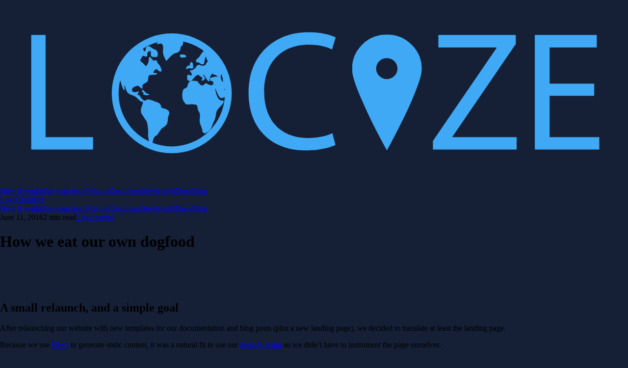

--- FILE ---
content_type: text/html
request_url: https://www.locize.com/blog/eat-our-own-dogfood/
body_size: 7901
content:
<!DOCTYPE html>
    <html lang="en">
      <head>
        <link rel="stylesheet" type="text/css" href="/assets/static/pages_Layout-69d9ce51.BFXRn4rv.css">
        <link rel="stylesheet" type="text/css" href="/assets/static/css_font-530a5bb1.C_2GmKb2.css">
        <link rel="stylesheet" type="text/css" href="/assets/static/css_tailwind-8f883db8.B9idvteE.css">
        <link rel="stylesheet" type="text/css" href="/assets/static/css_cookie-consent-859f3a0a.BIwnj8jl.css">
        <link rel="stylesheet" type="text/css" href="/assets/static/components_Code-3e34ba09.C7a3TJTV.css">
        <link rel="stylesheet" type="text/css" href="/assets/static/components_ImageModal-d039a1a5.DkMppxon.css">
        <link rel="stylesheet" type="text/css" href="/assets/static/vanilla-cookieconsent-cb8de7a4.CpXrOrr9.css">
        <link rel="stylesheet" type="text/css" href="/assets/static/components_CustomerLogoMarquee-159ffaa2.BWuGdCmw.css">
        <meta charset="UTF-8" />
        
        
    <title>How we eat our own dogfood</title><meta property="og:title" content="How we eat our own dogfood" />
    <meta name="viewport" content="width=device-width,initial-scale=1">
    <link rel="icon" href="/img/favicon.ico"/><meta property="og:site_name" content="Locize"/><meta property="og:image" content="https://www.locize.com/img/blog/eat-our-own-dogfood/result.png"/><meta name="twitter:site" content="@locize"/><link rel="canonical" href="https://www.locize.com/blog/eat-our-own-dogfood"/><link rel="manifest" href="/manifest.json"/><link rel="shortcut icon" href="/img/favicon.ico"/><meta name="author" content="inweso Ltd liab. Co"/><meta name="language" content="en"/><meta name="revisit-after" content="7 days"/><meta name="format-detection" content="telephone=no"/><meta name="mobile-web-app-capable" content="yes"/><meta name="apple-mobile-web-app-capable" content="yes"/><meta name="apple-mobile-web-app-status-bar-style" content="default"/><meta name="slack-app-id" content="A71NM84Q6"/><meta name="keywords" content="locize, localization, engineering"/><meta property="og:type" content="article"/><meta property="article:published_time" content="2016-06-11"/><meta property="article:author" content="Locize Team"/><meta name="twitter:card" content="summary_large_image"/><meta name="twitter:title" content="How we eat our own dogfood - Locize Blog"/><meta name="twitter:description" content="How we used locizify to translate our own landing page—versions, language switching, and avoiding initial flicker."/><meta name="twitter:image" content="/img/blog/eat-our-own-dogfood/result.png"/><script type="application/ld+json">{"@context":"https://schema.org","@type":"TechArticle","headline":"How we eat our own dogfood","description":"How we used locizify to translate our own landing page—versions, language switching, and avoiding initial flicker.","url":"https://www.locize.com/blog/eat-our-own-dogfood","publisher":{"@type":"Organization","name":"Locize","url":"https://www.locize.com"}}</script><script>
            window.dataLayer = window.dataLayer || [];
            window.gtag = function() {
              window.dataLayer.push(arguments);
            }
          </script>
    
    <meta name="description" content="How we used locizify to translate our own landing page—versions, language switching, and avoiding initial flicker." /><meta property="og:description" content="How we used locizify to translate our own landing page—versions, language switching, and avoiding initial flicker." />
    
  
        
      </head>
      <body>
        
        <div id="root"><link rel="preload" as="image" href="/img/locize_color.svg"/><link rel="preload" as="image" href="/img/blog/eat-our-own-dogfood/translate.png"/><link rel="preload" as="image" href="/img/blog/eat-our-own-dogfood/version.png"/><link rel="preload" as="image" href="/img/blog/eat-our-own-dogfood/result.png"/><link rel="preload" as="image" href="/img/locize_white.svg"/><div data-theme="light" class="min-h-screen text-base-content flex flex-col relative overflow-x-hidden bg-soft-brand-gradient"><header class="sticky top-0 z-50 brand-header"><div class="max-w-7xl mx-auto px-4"><div class="navbar px-0 min-h-[3.75rem]"><div class="navbar-start"><a href="/" class="inline-flex items-center gap-3 no-underline"><img src="/img/locize_color.svg" alt="Locize" class="h-7 w-auto"/></a></div><div class="navbar-center hidden md:flex"><nav class="flex items-center gap-7 text-sm font-medium" aria-label="Primary"><a class="brand-nav-link" href="/how-it-works">How it works</a><a class="brand-nav-link" href="/for-your-team">For your team</a><a class="brand-nav-link" href="/pricing">Pricing</a><a class="brand-nav-link" href="/customers">Customers</a><a class="brand-nav-link" href="/services">Services</a><a class="brand-nav-link" href="/ai">AI</a><a class="brand-nav-link" href="/docs">Docs</a><a class="brand-nav-link" href="/blog">Blog</a></nav></div><div class="navbar-end gap-2"><a class="brand-btn-outline btn-sm no-underline" href="https://www.locize.app/login" rel="noopener noreferrer" target="_blank">Login</a><a class="brand-btn btn-sm no-underline" href="https://www.locize.app/register" rel="noopener noreferrer" target="_blank">Register</a></div></div><div class="md:hidden pb-2"><nav class="flex items-center gap-5 text-sm font-medium overflow-x-auto whitespace-nowrap [scrollbar-width:none] [-webkit-overflow-scrolling:touch]" aria-label="Primary"><a class="brand-nav-link" href="/how-it-works">How it works</a><a class="brand-nav-link" href="/for-your-team">For your team</a><a class="brand-nav-link" href="/pricing">Pricing</a><a class="brand-nav-link" href="/customers">Customers</a><a class="brand-nav-link" href="/services">Services</a><a class="brand-nav-link" href="/ai">AI</a><a class="brand-nav-link" href="/docs">Docs</a><a class="brand-nav-link" href="/blog">Blog</a></nav></div></div></header><main id="page-content" class="flex-1 relative z-10"><div class="max-w-7xl mx-auto px-4 py-10"><header class="brand-card overflow-hidden relative p-0 mb-10 min-h-[500px]"><div aria-hidden="true" class="absolute inset-0 bg-center bg-cover scale-105 z-0" style="background-image:url(/img/blog/eat-our-own-dogfood/result.png);filter:brightness(0.85)"></div><div aria-hidden="true" class="absolute bottom-0 left-0 w-full h-4/7 z-10 pointer-events-none" style="background:linear-gradient(to top, #f8fafc 0%, rgba(30,30,40,0.92) 60%, rgba(30,30,40,0.0) 100%)"></div><div class="absolute top-6 right-8 z-20 flex flex-wrap gap-3 justify-end items-center text-sm text-base-content/70"><span class="badge badge-ghost">June 11, 2016</span><span class="badge badge-ghost">2 min read</span><a href="/blog?category=Engineering" class="badge badge-ghost blog-badge-right no-underline">Engineering</a></div><div class="absolute bottom-0 left-0 w-full z-20 flex flex-col items-start justify-end px-4 md:px-10 pb-10" style="min-height:120px"><h1 class="text-4xl md:text-5xl font-extrabold leading-tight tracking-tight brand-text-halo w-full mb-0">How we eat our own dogfood</h1></div></header><div class="mt-8 brand-prose"><h2 id="a-small-relaunch-and-a-simple-goal">A small relaunch, and a simple goal<a href="#a-small-relaunch-and-a-simple-goal" class="heading-anchor" aria-label="Link to this section"></a></h2>
<p>After relaunching our website with new templates for our documentation and blog posts (plus a new landing page), we decided to translate at least the landing page.</p>
<p>Because we use <a href="https://hexo.io/" target="_blank" rel="noopener noreferrer">Hexo</a> to generate static content, it was a natural fit to use our <a href="http://locize.com/integration.html" target="_blank" rel="noopener noreferrer">locizify script</a> so we didn’t have to instrument the page ourselves.</p>
<h2 id="a-fixed-namespace-for-the-landing-page">A fixed namespace for the landing page<a href="#a-fixed-namespace-for-the-landing-page" class="heading-anchor" aria-label="Link to this section"></a></h2>
<p>Since we might translate other areas later, we chose a fixed namespace (filename) for the landing page. We used the advanced option to initialize locizify as described <a href="https://github.com/locize/locizify#via-init-function" target="_blank" rel="noopener noreferrer">here</a>.</p>
<p>We ended up with the following snippet:</p>
<div class="code-block"><button class="code-copy-button" title="Copy code">Copy</button><pre style="color:#d4d4d4;font-size:13px;text-shadow:none;font-family:Menlo, Monaco, Consolas, &quot;Andale Mono&quot;, &quot;Ubuntu Mono&quot;, &quot;Courier New&quot;, monospace;direction:ltr;text-align:left;white-space:pre;word-spacing:normal;word-break:normal;line-height:1.5;-moz-tab-size:4;-o-tab-size:4;tab-size:4;-webkit-hyphens:none;-moz-hyphens:none;-ms-hyphens:none;hyphens:none;padding:1em;margin:.5em 0;overflow:auto;background:#1e1e1e"><code class="language-js" style="white-space:pre;color:#d4d4d4;font-size:13px;text-shadow:none;font-family:Menlo, Monaco, Consolas, &quot;Andale Mono&quot;, &quot;Ubuntu Mono&quot;, &quot;Courier New&quot;, monospace;direction:ltr;text-align:left;word-spacing:normal;word-break:normal;line-height:1.5;-moz-tab-size:4;-o-tab-size:4;tab-size:4;-webkit-hyphens:none;-moz-hyphens:none;-ms-hyphens:none;hyphens:none"><span class="token" style="color:#d4d4d4">&lt;</span><span>script src</span><span class="token" style="color:#d4d4d4">=</span><span class="token" style="color:#ce9178">&quot;https://unpkg.com/locizify@^2.0.0&quot;</span><span class="token" style="color:#d4d4d4">&gt;</span><span class="token" style="color:#d4d4d4">&lt;</span><span class="token" style="color:#d4d4d4">/</span><span>script</span><span class="token" style="color:#d4d4d4">&gt;</span><span>
</span><span></span><span class="token" style="color:#d4d4d4">&lt;</span><span>script</span><span class="token" style="color:#d4d4d4">&gt;</span><span>
</span><span>  locizify</span><span class="token" style="color:#d4d4d4">.</span><span class="token method property-access" style="color:#dcdcaa">init</span><span class="token" style="color:#d4d4d4">(</span><span class="token" style="color:#d4d4d4">{</span><span>
</span><span>    </span><span class="token literal-property" style="color:#9cdcfe">namespace</span><span class="token" style="color:#d4d4d4">:</span><span> </span><span class="token" style="color:#ce9178">&#x27;landingpage&#x27;</span><span class="token" style="color:#d4d4d4">,</span><span>
</span><span>    </span><span class="token literal-property" style="color:#9cdcfe">saveMissing</span><span class="token" style="color:#d4d4d4">:</span><span> </span><span class="token" style="color:#569cd6">true</span><span class="token" style="color:#d4d4d4">,</span><span>
</span><span>    </span><span class="token literal-property" style="color:#9cdcfe">fallbackLng</span><span class="token" style="color:#d4d4d4">:</span><span> </span><span class="token" style="color:#ce9178">&#x27;en&#x27;</span><span class="token" style="color:#d4d4d4">,</span><span>
</span><span>    </span><span class="token literal-property" style="color:#9cdcfe">backend</span><span class="token" style="color:#d4d4d4">:</span><span> </span><span class="token" style="color:#d4d4d4">{</span><span>
</span><span>      </span><span class="token literal-property" style="color:#9cdcfe">projectId</span><span class="token" style="color:#d4d4d4">:</span><span> </span><span class="token" style="color:#ce9178">&#x27;3d0aa5aa-4660-4154-b6d9-907dbef10bb2&#x27;</span><span class="token" style="color:#d4d4d4">,</span><span>
</span><span>      </span><span class="token literal-property" style="color:#9cdcfe">apiKey</span><span class="token" style="color:#d4d4d4">:</span><span> </span><span class="token" style="color:#ce9178">&#x27;******** private ********&#x27;</span><span class="token" style="color:#d4d4d4">,</span><span>
</span><span>      </span><span class="token literal-property" style="color:#9cdcfe">referenceLng</span><span class="token" style="color:#d4d4d4">:</span><span> </span><span class="token" style="color:#ce9178">&#x27;en&#x27;</span><span class="token" style="color:#d4d4d4">,</span><span>
</span><span>      </span><span class="token literal-property" style="color:#9cdcfe">version</span><span class="token" style="color:#d4d4d4">:</span><span> </span><span class="token" style="color:#ce9178">&#x27;production&#x27;</span><span>
</span><span>    </span><span class="token" style="color:#d4d4d4">}</span><span class="token" style="color:#d4d4d4">,</span><span>
</span>
<span>    </span><span class="token" style="color:#6a9955">// ignore some dynamic widgets</span><span>
</span><span>    </span><span class="token literal-property" style="color:#9cdcfe">ignoreIds</span><span class="token" style="color:#d4d4d4">:</span><span> </span><span class="token" style="color:#d4d4d4">[</span><span class="token" style="color:#ce9178">&#x27;nudgespotInappContainer&#x27;</span><span class="token" style="color:#d4d4d4">,</span><span> </span><span class="token" style="color:#ce9178">&#x27;nudgespotInappMessagesContainer&#x27;</span><span class="token" style="color:#d4d4d4">,</span><span> </span><span class="token" style="color:#ce9178">&#x27;nudgespotInappConversationsContainer&#x27;</span><span class="token" style="color:#d4d4d4">,</span><span> </span><span class="token" style="color:#ce9178">&#x27;__bs_notify__&#x27;</span><span class="token" style="color:#d4d4d4">]</span><span class="token" style="color:#d4d4d4">,</span><span>
</span><span>    </span><span class="token literal-property" style="color:#9cdcfe">ignoreClasses</span><span class="token" style="color:#d4d4d4">:</span><span> </span><span class="token" style="color:#d4d4d4">[</span><span class="token" style="color:#ce9178">&#x27;nudgespot-clean&#x27;</span><span class="token" style="color:#d4d4d4">]</span><span>
</span><span>  </span><span class="token" style="color:#d4d4d4">}</span><span class="token" style="color:#d4d4d4">)</span><span class="token" style="color:#d4d4d4">;</span><span>
</span><span></span><span class="token" style="color:#d4d4d4">&lt;</span><span class="token" style="color:#d4d4d4">/</span><span>script</span><span class="token" style="color:#d4d4d4">&gt;</span></code></pre></div>
<p>After reloading the page, the source content (English) appeared inside our Locize project. We translated it to German and Italian in no time using our editor.</p>
<img src="/img/blog/eat-our-own-dogfood/translate.png" alt="Translate to German" title="translate to german"/>
<p>Since the latest version gets auto-published, reloading the page with the additional query string parameter <code>?lng=de</code> (or switching the browser language) was enough to test the translation.</p>
<h2 id="using-versions-for-safe-releases">Using versions for safe releases<a href="#using-versions-for-safe-releases" class="heading-anchor" aria-label="Link to this section"></a></h2>
<p>Next, we created a production version (Project settings → Versions) so we could change or prepare new content during development without affecting the currently released page version.</p>
<img src="/img/blog/eat-our-own-dogfood/version.png" alt="Create and use versions" title="version"/>
<h2 id="avoid-flickering-on-the-initial-load">Avoid flickering on the initial load<a href="#avoid-flickering-on-the-initial-load" class="heading-anchor" aria-label="Link to this section"></a></h2>
<p>After that, we wanted to avoid the flicker on initial load where the page first gets displayed in the source language until locizify loads and applies the translations.</p>
<p>To optimize this, we just needed to add <code>display: none</code> to the body (<a href="https://github.com/locize/locizify#avoid-flickering-on-initial-load" target="_blank" rel="noopener noreferrer">more info</a>):</p>
<div class="code-block"><button class="code-copy-button" title="Copy code">Copy</button><pre style="color:#d4d4d4;font-size:13px;text-shadow:none;font-family:Menlo, Monaco, Consolas, &quot;Andale Mono&quot;, &quot;Ubuntu Mono&quot;, &quot;Courier New&quot;, monospace;direction:ltr;text-align:left;white-space:pre;word-spacing:normal;word-break:normal;line-height:1.5;-moz-tab-size:4;-o-tab-size:4;tab-size:4;-webkit-hyphens:none;-moz-hyphens:none;-ms-hyphens:none;hyphens:none;padding:1em;margin:.5em 0;overflow:auto;background:#1e1e1e"><code class="language-html" style="white-space:pre;color:#d4d4d4;font-size:13px;text-shadow:none;font-family:Menlo, Monaco, Consolas, &quot;Andale Mono&quot;, &quot;Ubuntu Mono&quot;, &quot;Courier New&quot;, monospace;direction:ltr;text-align:left;word-spacing:normal;word-break:normal;line-height:1.5;-moz-tab-size:4;-o-tab-size:4;tab-size:4;-webkit-hyphens:none;-moz-hyphens:none;-ms-hyphens:none;hyphens:none"><span class="token" style="color:#808080">&lt;</span><span class="token" style="color:#569cd6">body</span><span class="token" style="color:#569cd6"> </span><span class="token special-attr" style="color:#9cdcfe">style</span><span class="token special-attr" style="color:#ce9178">=</span><span class="token special-attr" style="color:#ce9178">&quot;</span><span class="token special-attr value css language-css" style="color:#ce9178">display</span><span class="token special-attr value css language-css" style="color:#ce9178">:</span><span class="token special-attr value css language-css" style="color:#ce9178"> none</span><span class="token special-attr" style="color:#ce9178">&quot;</span><span class="token" style="color:#808080">&gt;</span></code></pre></div>
<h2 id="let-users-switch-language">Let users switch language<a href="#let-users-switch-language" class="heading-anchor" aria-label="Link to this section"></a></h2>
<p>Finally, we needed a solution to let the user change the language on our page.</p>
<p>We started with a simple list of links:</p>
<div class="code-block"><button class="code-copy-button" title="Copy code">Copy</button><pre style="color:#d4d4d4;font-size:13px;text-shadow:none;font-family:Menlo, Monaco, Consolas, &quot;Andale Mono&quot;, &quot;Ubuntu Mono&quot;, &quot;Courier New&quot;, monospace;direction:ltr;text-align:left;white-space:pre;word-spacing:normal;word-break:normal;line-height:1.5;-moz-tab-size:4;-o-tab-size:4;tab-size:4;-webkit-hyphens:none;-moz-hyphens:none;-ms-hyphens:none;hyphens:none;padding:1em;margin:.5em 0;overflow:auto;background:#1e1e1e"><code class="language-html" style="white-space:pre;color:#d4d4d4;font-size:13px;text-shadow:none;font-family:Menlo, Monaco, Consolas, &quot;Andale Mono&quot;, &quot;Ubuntu Mono&quot;, &quot;Courier New&quot;, monospace;direction:ltr;text-align:left;word-spacing:normal;word-break:normal;line-height:1.5;-moz-tab-size:4;-o-tab-size:4;tab-size:4;-webkit-hyphens:none;-moz-hyphens:none;-ms-hyphens:none;hyphens:none"><span class="token" style="color:#808080">&lt;</span><span class="token" style="color:#569cd6">ul</span><span class="token" style="color:#808080">&gt;</span><span>
</span><span>  </span><span class="token" style="color:#808080">&lt;</span><span class="token" style="color:#569cd6">a</span><span class="token" style="color:#569cd6"> </span><span class="token" style="color:#9cdcfe">href</span><span class="token" style="color:#d4d4d4">=</span><span class="token" style="color:#ce9178">&quot;</span><span class="token" style="color:#ce9178">/?lng=en</span><span class="token" style="color:#ce9178">&quot;</span><span class="token" style="color:#808080">&gt;</span><span>english</span><span class="token" style="color:#808080">&lt;/</span><span class="token" style="color:#569cd6">a</span><span class="token" style="color:#808080">&gt;</span><span>
</span><span>  </span><span class="token" style="color:#808080">&lt;</span><span class="token" style="color:#569cd6">a</span><span class="token" style="color:#569cd6"> </span><span class="token" style="color:#9cdcfe">href</span><span class="token" style="color:#d4d4d4">=</span><span class="token" style="color:#ce9178">&quot;</span><span class="token" style="color:#ce9178">/?lng=de</span><span class="token" style="color:#ce9178">&quot;</span><span class="token" style="color:#808080">&gt;</span><span>deutsch</span><span class="token" style="color:#808080">&lt;/</span><span class="token" style="color:#569cd6">a</span><span class="token" style="color:#808080">&gt;</span><span>
</span><span>  </span><span class="token" style="color:#808080">&lt;</span><span class="token" style="color:#569cd6">a</span><span class="token" style="color:#569cd6"> </span><span class="token" style="color:#9cdcfe">href</span><span class="token" style="color:#d4d4d4">=</span><span class="token" style="color:#ce9178">&quot;</span><span class="token" style="color:#ce9178">/?lng=it</span><span class="token" style="color:#ce9178">&quot;</span><span class="token" style="color:#808080">&gt;</span><span>italiano</span><span class="token" style="color:#808080">&lt;/</span><span class="token" style="color:#569cd6">a</span><span class="token" style="color:#808080">&gt;</span><span>
</span><span></span><span class="token" style="color:#808080">&lt;/</span><span class="token" style="color:#569cd6">ul</span><span class="token" style="color:#808080">&gt;</span></code></pre></div>
<p>…but decided a <code>&lt;select&gt;</code> element would fit better with our layout.</p>
<p>We needed to bind to the i18next <a href="http://i18next.com/docs/api/#on-language-changed" target="_blank" rel="noopener noreferrer">languageChanged event</a> to select the current language and handle the select <code>onChange</code> event.</p>
<p>We also use <code>locizify.getLanguages</code> to read the available languages from our project so we don’t have to touch code when we add new languages.</p>
<p><strong>The select element:</strong></p>
<div class="code-block"><button class="code-copy-button" title="Copy code">Copy</button><pre style="color:#d4d4d4;font-size:13px;text-shadow:none;font-family:Menlo, Monaco, Consolas, &quot;Andale Mono&quot;, &quot;Ubuntu Mono&quot;, &quot;Courier New&quot;, monospace;direction:ltr;text-align:left;white-space:pre;word-spacing:normal;word-break:normal;line-height:1.5;-moz-tab-size:4;-o-tab-size:4;tab-size:4;-webkit-hyphens:none;-moz-hyphens:none;-ms-hyphens:none;hyphens:none;padding:1em;margin:.5em 0;overflow:auto;background:#1e1e1e"><code class="language-html" style="white-space:pre;color:#d4d4d4;font-size:13px;text-shadow:none;font-family:Menlo, Monaco, Consolas, &quot;Andale Mono&quot;, &quot;Ubuntu Mono&quot;, &quot;Courier New&quot;, monospace;direction:ltr;text-align:left;word-spacing:normal;word-break:normal;line-height:1.5;-moz-tab-size:4;-o-tab-size:4;tab-size:4;-webkit-hyphens:none;-moz-hyphens:none;-ms-hyphens:none;hyphens:none"><span class="token" style="color:#808080">&lt;</span><span class="token" style="color:#569cd6">select</span><span class="token" style="color:#569cd6"> </span><span class="token" style="color:#9cdcfe">id</span><span class="token" style="color:#d4d4d4">=</span><span class="token" style="color:#ce9178">&quot;</span><span class="token" style="color:#ce9178">languageSelect</span><span class="token" style="color:#ce9178">&quot;</span><span class="token" style="color:#569cd6"> </span><span class="token special-attr" style="color:#9cdcfe">onChange</span><span class="token special-attr" style="color:#ce9178">=</span><span class="token special-attr" style="color:#ce9178">&quot;</span><span class="token special-attr value javascript language-javascript" style="color:#ce9178">handleSelectChange</span><span class="token special-attr value javascript language-javascript" style="color:#ce9178">(</span><span class="token special-attr value javascript language-javascript" style="color:#ce9178">)</span><span class="token special-attr" style="color:#ce9178">&quot;</span><span class="token" style="color:#569cd6"> </span><span class="token" style="color:#9cdcfe">translated</span><span class="token" style="color:#808080">&gt;</span><span>
</span><span></span><span class="token" style="color:#808080">&lt;/</span><span class="token" style="color:#569cd6">select</span><span class="token" style="color:#808080">&gt;</span></code></pre></div>
<p><strong>The script:</strong></p>
<div class="code-block"><button class="code-copy-button" title="Copy code">Copy</button><pre style="color:#d4d4d4;font-size:13px;text-shadow:none;font-family:Menlo, Monaco, Consolas, &quot;Andale Mono&quot;, &quot;Ubuntu Mono&quot;, &quot;Courier New&quot;, monospace;direction:ltr;text-align:left;white-space:pre;word-spacing:normal;word-break:normal;line-height:1.5;-moz-tab-size:4;-o-tab-size:4;tab-size:4;-webkit-hyphens:none;-moz-hyphens:none;-ms-hyphens:none;hyphens:none;padding:1em;margin:.5em 0;overflow:auto;background:#1e1e1e"><code class="language-js" style="white-space:pre;color:#d4d4d4;font-size:13px;text-shadow:none;font-family:Menlo, Monaco, Consolas, &quot;Andale Mono&quot;, &quot;Ubuntu Mono&quot;, &quot;Courier New&quot;, monospace;direction:ltr;text-align:left;word-spacing:normal;word-break:normal;line-height:1.5;-moz-tab-size:4;-o-tab-size:4;tab-size:4;-webkit-hyphens:none;-moz-hyphens:none;-ms-hyphens:none;hyphens:none"><span class="token" style="color:#6a9955">// the select element</span><span>
</span><span></span><span class="token" style="color:#569CD6">var</span><span> ele </span><span class="token" style="color:#d4d4d4">=</span><span> </span><span class="token dom" style="color:#9cdcfe">document</span><span class="token" style="color:#d4d4d4">.</span><span class="token method property-access" style="color:#dcdcaa">getElementById</span><span class="token" style="color:#d4d4d4">(</span><span class="token" style="color:#ce9178">&#x27;languageSelect&#x27;</span><span class="token" style="color:#d4d4d4">)</span><span class="token" style="color:#d4d4d4">;</span><span>
</span><span></span><span class="token" style="color:#569CD6">var</span><span> availableLngs </span><span class="token" style="color:#d4d4d4">=</span><span> </span><span class="token" style="color:#d4d4d4">[</span><span class="token" style="color:#d4d4d4">]</span><span class="token" style="color:#d4d4d4">;</span><span>
</span>
<span></span><span class="token" style="color:#6a9955">// create select options based on project languages</span><span>
</span><span>locizify</span><span class="token" style="color:#d4d4d4">.</span><span class="token method property-access" style="color:#dcdcaa">getLanguages</span><span class="token" style="color:#d4d4d4">(</span><span class="token" style="color:#569CD6">function</span><span class="token" style="color:#d4d4d4">(</span><span class="token" style="color:#9cdcfe">err</span><span class="token" style="color:#d4d4d4">,</span><span class="token" style="color:#9cdcfe"> lngs</span><span class="token" style="color:#d4d4d4">)</span><span> </span><span class="token" style="color:#d4d4d4">{</span><span>
</span><span>  availableLngs </span><span class="token" style="color:#d4d4d4">=</span><span> </span><span class="token known-class-name" style="color:#4ec9b0">Object</span><span class="token" style="color:#d4d4d4">.</span><span class="token method property-access" style="color:#dcdcaa">keys</span><span class="token" style="color:#d4d4d4">(</span><span>lngs </span><span class="token" style="color:#d4d4d4">||</span><span> </span><span class="token" style="color:#d4d4d4">{</span><span class="token" style="color:#d4d4d4">}</span><span class="token" style="color:#d4d4d4">)</span><span class="token" style="color:#d4d4d4">;</span><span>
</span><span>  availableLngs</span><span class="token" style="color:#d4d4d4">.</span><span class="token method property-access" style="color:#dcdcaa">forEach</span><span class="token" style="color:#d4d4d4">(</span><span class="token" style="color:#569CD6">function</span><span class="token" style="color:#d4d4d4">(</span><span class="token" style="color:#9cdcfe">l</span><span class="token" style="color:#d4d4d4">)</span><span> </span><span class="token" style="color:#d4d4d4">{</span><span>
</span><span>    </span><span class="token" style="color:#569CD6">var</span><span> lng </span><span class="token" style="color:#d4d4d4">=</span><span> lngs</span><span class="token" style="color:#d4d4d4">[</span><span>l</span><span class="token" style="color:#d4d4d4">]</span><span class="token" style="color:#d4d4d4">;</span><span>
</span>
<span>    </span><span class="token" style="color:#6a9955">// return if not at least 90% is translated</span><span>
</span><span>    </span><span class="token" style="color:#c586c0">if</span><span> </span><span class="token" style="color:#d4d4d4">(</span><span>lng</span><span class="token" style="color:#d4d4d4">.</span><span class="token property-access">translated</span><span class="token" style="color:#d4d4d4">.</span><span class="token property-access">production</span><span> </span><span class="token" style="color:#d4d4d4">&lt;</span><span> </span><span class="token" style="color:#b5cea8">0.9</span><span class="token" style="color:#d4d4d4">)</span><span> </span><span class="token" style="color:#c586c0">return</span><span class="token" style="color:#d4d4d4">;</span><span>
</span>
<span>    </span><span class="token" style="color:#6a9955">// append ele</span><span>
</span><span>    </span><span class="token" style="color:#569CD6">var</span><span> optEle </span><span class="token" style="color:#d4d4d4">=</span><span> </span><span class="token dom" style="color:#9cdcfe">document</span><span class="token" style="color:#d4d4d4">.</span><span class="token method property-access" style="color:#dcdcaa">createElement</span><span class="token" style="color:#d4d4d4">(</span><span class="token" style="color:#ce9178">&quot;OPTION&quot;</span><span class="token" style="color:#d4d4d4">)</span><span class="token" style="color:#d4d4d4">;</span><span>
</span><span>    optEle</span><span class="token" style="color:#d4d4d4">.</span><span class="token method property-access" style="color:#dcdcaa">setAttribute</span><span class="token" style="color:#d4d4d4">(</span><span class="token" style="color:#ce9178">&#x27;value&#x27;</span><span class="token" style="color:#d4d4d4">,</span><span> l</span><span class="token" style="color:#d4d4d4">)</span><span class="token" style="color:#d4d4d4">;</span><span>
</span><span>    optEle</span><span class="token" style="color:#d4d4d4">.</span><span class="token property-access">innerHTML</span><span> </span><span class="token" style="color:#d4d4d4">=</span><span> lng</span><span class="token" style="color:#d4d4d4">.</span><span class="token property-access">nativeName</span><span class="token" style="color:#d4d4d4">;</span><span>
</span><span>    ele</span><span class="token" style="color:#d4d4d4">.</span><span class="token method property-access" style="color:#dcdcaa">appendChild</span><span class="token" style="color:#d4d4d4">(</span><span>optEle</span><span class="token" style="color:#d4d4d4">)</span><span class="token" style="color:#d4d4d4">;</span><span>
</span><span>  </span><span class="token" style="color:#d4d4d4">}</span><span class="token" style="color:#d4d4d4">)</span><span class="token" style="color:#d4d4d4">;</span><span>
</span>
<span>  </span><span class="token" style="color:#dcdcaa">updateSelect</span><span class="token" style="color:#d4d4d4">(</span><span class="token" style="color:#d4d4d4">)</span><span class="token" style="color:#d4d4d4">;</span><span>
</span><span></span><span class="token" style="color:#d4d4d4">}</span><span class="token" style="color:#d4d4d4">)</span><span class="token" style="color:#d4d4d4">;</span><span>
</span>
<span></span><span class="token" style="color:#6a9955">// selects the value based on i18next lngs</span><span>
</span><span></span><span class="token" style="color:#569CD6">function</span><span> </span><span class="token" style="color:#dcdcaa">updateSelect</span><span class="token" style="color:#d4d4d4">(</span><span class="token" style="color:#d4d4d4">)</span><span> </span><span class="token" style="color:#d4d4d4">{</span><span>
</span><span>  </span><span class="token" style="color:#569CD6">var</span><span> selected</span><span class="token" style="color:#d4d4d4">;</span><span>
</span><span>  locizify</span><span class="token" style="color:#d4d4d4">.</span><span class="token property-access">i18next</span><span class="token" style="color:#d4d4d4">.</span><span class="token property-access">languages</span><span class="token" style="color:#d4d4d4">.</span><span class="token method property-access" style="color:#dcdcaa">forEach</span><span class="token" style="color:#d4d4d4">(</span><span class="token" style="color:#569CD6">function</span><span class="token" style="color:#d4d4d4">(</span><span class="token" style="color:#9cdcfe">l</span><span class="token" style="color:#d4d4d4">)</span><span> </span><span class="token" style="color:#d4d4d4">{</span><span>
</span><span>    </span><span class="token" style="color:#c586c0">if</span><span> </span><span class="token" style="color:#d4d4d4">(</span><span class="token" style="color:#d4d4d4">!</span><span>selected </span><span class="token" style="color:#d4d4d4">&amp;&amp;</span><span> availableLngs</span><span class="token" style="color:#d4d4d4">.</span><span class="token method property-access" style="color:#dcdcaa">indexOf</span><span class="token" style="color:#d4d4d4">(</span><span>l</span><span class="token" style="color:#d4d4d4">)</span><span> </span><span class="token" style="color:#d4d4d4">&gt;</span><span> </span><span class="token" style="color:#d4d4d4">-</span><span class="token" style="color:#b5cea8">1</span><span class="token" style="color:#d4d4d4">)</span><span> selected </span><span class="token" style="color:#d4d4d4">=</span><span> l</span><span class="token" style="color:#d4d4d4">;</span><span>
</span><span>  </span><span class="token" style="color:#d4d4d4">}</span><span class="token" style="color:#d4d4d4">)</span><span class="token" style="color:#d4d4d4">;</span><span>
</span>
<span>  ele</span><span class="token" style="color:#d4d4d4">.</span><span class="token property-access">value</span><span> </span><span class="token" style="color:#d4d4d4">=</span><span> selected </span><span class="token" style="color:#d4d4d4">||</span><span> </span><span class="token" style="color:#ce9178">&#x27;en&#x27;</span><span class="token" style="color:#d4d4d4">;</span><span>
</span><span></span><span class="token" style="color:#d4d4d4">}</span><span>
</span>
<span></span><span class="token" style="color:#6a9955">// reload page on selection</span><span>
</span><span></span><span class="token" style="color:#569CD6">function</span><span> </span><span class="token" style="color:#dcdcaa">handleSelectChange</span><span class="token" style="color:#d4d4d4">(</span><span class="token" style="color:#d4d4d4">)</span><span> </span><span class="token" style="color:#d4d4d4">{</span><span>
</span><span>  </span><span class="token" style="color:#569CD6">var</span><span> value </span><span class="token" style="color:#d4d4d4">=</span><span> ele</span><span class="token" style="color:#d4d4d4">.</span><span class="token property-access">options</span><span class="token" style="color:#d4d4d4">[</span><span>ele</span><span class="token" style="color:#d4d4d4">.</span><span class="token property-access">selectedIndex</span><span class="token" style="color:#d4d4d4">]</span><span class="token" style="color:#d4d4d4">.</span><span class="token property-access">value</span><span class="token" style="color:#d4d4d4">;</span><span>
</span><span>  </span><span class="token dom" style="color:#9cdcfe">window</span><span class="token" style="color:#d4d4d4">.</span><span class="token property-access">location</span><span> </span><span class="token" style="color:#d4d4d4">=</span><span> </span><span class="token" style="color:#dcdcaa">updateQueryStringParameter</span><span class="token" style="color:#d4d4d4">(</span><span class="token dom" style="color:#9cdcfe">window</span><span class="token" style="color:#d4d4d4">.</span><span class="token property-access">location</span><span class="token" style="color:#d4d4d4">.</span><span class="token property-access">href</span><span class="token" style="color:#d4d4d4">,</span><span> </span><span class="token" style="color:#ce9178">&#x27;lng&#x27;</span><span class="token" style="color:#d4d4d4">,</span><span> value</span><span class="token" style="color:#d4d4d4">)</span><span class="token" style="color:#d4d4d4">;</span><span>
</span><span></span><span class="token" style="color:#d4d4d4">}</span><span>
</span>
<span></span><span class="token" style="color:#6a9955">// bind i18next change language event</span><span>
</span><span>locizify</span><span class="token" style="color:#d4d4d4">.</span><span class="token property-access">i18next</span><span class="token" style="color:#d4d4d4">.</span><span class="token method property-access" style="color:#dcdcaa">on</span><span class="token" style="color:#d4d4d4">(</span><span class="token" style="color:#ce9178">&#x27;languageChanged&#x27;</span><span class="token" style="color:#d4d4d4">,</span><span> </span><span class="token" style="color:#569CD6">function</span><span class="token" style="color:#d4d4d4">(</span><span class="token" style="color:#9cdcfe">lng</span><span class="token" style="color:#d4d4d4">)</span><span> </span><span class="token" style="color:#d4d4d4">{</span><span>
</span><span>  </span><span class="token" style="color:#dcdcaa">updateSelect</span><span class="token" style="color:#d4d4d4">(</span><span class="token" style="color:#d4d4d4">)</span><span class="token" style="color:#d4d4d4">;</span><span>
</span><span></span><span class="token" style="color:#d4d4d4">}</span><span class="token" style="color:#d4d4d4">)</span><span class="token" style="color:#d4d4d4">;</span><span>
</span>
<span></span><span class="token" style="color:#6a9955">// just a helper to update uri with new params</span><span>
</span><span></span><span class="token" style="color:#569CD6">function</span><span> </span><span class="token" style="color:#dcdcaa">updateQueryStringParameter</span><span class="token" style="color:#d4d4d4">(</span><span class="token" style="color:#9cdcfe">uri</span><span class="token" style="color:#d4d4d4">,</span><span class="token" style="color:#9cdcfe"> key</span><span class="token" style="color:#d4d4d4">,</span><span class="token" style="color:#9cdcfe"> value</span><span class="token" style="color:#d4d4d4">)</span><span> </span><span class="token" style="color:#d4d4d4">{</span><span>
</span><span>  </span><span class="token" style="color:#569CD6">var</span><span> re </span><span class="token" style="color:#d4d4d4">=</span><span> </span><span class="token" style="color:#569CD6">new</span><span> </span><span class="token" style="color:#4ec9b0">RegExp</span><span class="token" style="color:#d4d4d4">(</span><span class="token" style="color:#ce9178">&quot;([?&amp;])&quot;</span><span> </span><span class="token" style="color:#d4d4d4">+</span><span> key </span><span class="token" style="color:#d4d4d4">+</span><span> </span><span class="token" style="color:#ce9178">&quot;=.*?(&amp;|$)&quot;</span><span class="token" style="color:#d4d4d4">,</span><span> </span><span class="token" style="color:#ce9178">&quot;i&quot;</span><span class="token" style="color:#d4d4d4">)</span><span class="token" style="color:#d4d4d4">;</span><span>
</span><span>  </span><span class="token" style="color:#569CD6">var</span><span> separator </span><span class="token" style="color:#d4d4d4">=</span><span> uri</span><span class="token" style="color:#d4d4d4">.</span><span class="token method property-access" style="color:#dcdcaa">indexOf</span><span class="token" style="color:#d4d4d4">(</span><span class="token" style="color:#ce9178">&#x27;?&#x27;</span><span class="token" style="color:#d4d4d4">)</span><span> </span><span class="token" style="color:#d4d4d4">!==</span><span> </span><span class="token" style="color:#d4d4d4">-</span><span class="token" style="color:#b5cea8">1</span><span> </span><span class="token" style="color:#d4d4d4">?</span><span> </span><span class="token" style="color:#ce9178">&quot;&amp;&quot;</span><span> </span><span class="token" style="color:#d4d4d4">:</span><span> </span><span class="token" style="color:#ce9178">&quot;?&quot;</span><span class="token" style="color:#d4d4d4">;</span><span>
</span><span>  </span><span class="token" style="color:#c586c0">if</span><span> </span><span class="token" style="color:#d4d4d4">(</span><span>uri</span><span class="token" style="color:#d4d4d4">.</span><span class="token method property-access" style="color:#dcdcaa">match</span><span class="token" style="color:#d4d4d4">(</span><span>re</span><span class="token" style="color:#d4d4d4">)</span><span class="token" style="color:#d4d4d4">)</span><span> </span><span class="token" style="color:#d4d4d4">{</span><span>
</span><span>    </span><span class="token" style="color:#c586c0">return</span><span> uri</span><span class="token" style="color:#d4d4d4">.</span><span class="token method property-access" style="color:#dcdcaa">replace</span><span class="token" style="color:#d4d4d4">(</span><span>re</span><span class="token" style="color:#d4d4d4">,</span><span> </span><span class="token" style="color:#ce9178">&#x27;$1&#x27;</span><span> </span><span class="token" style="color:#d4d4d4">+</span><span> key </span><span class="token" style="color:#d4d4d4">+</span><span> </span><span class="token" style="color:#ce9178">&quot;=&quot;</span><span> </span><span class="token" style="color:#d4d4d4">+</span><span> value </span><span class="token" style="color:#d4d4d4">+</span><span> </span><span class="token" style="color:#ce9178">&#x27;$2&#x27;</span><span class="token" style="color:#d4d4d4">)</span><span class="token" style="color:#d4d4d4">;</span><span>
</span><span>  </span><span class="token" style="color:#d4d4d4">}</span><span>
</span><span>  </span><span class="token" style="color:#c586c0">else</span><span> </span><span class="token" style="color:#d4d4d4">{</span><span>
</span><span>    </span><span class="token" style="color:#c586c0">return</span><span> uri </span><span class="token" style="color:#d4d4d4">+</span><span> separator </span><span class="token" style="color:#d4d4d4">+</span><span> key </span><span class="token" style="color:#d4d4d4">+</span><span> </span><span class="token" style="color:#ce9178">&quot;=&quot;</span><span> </span><span class="token" style="color:#d4d4d4">+</span><span> value</span><span class="token" style="color:#d4d4d4">;</span><span>
</span><span>  </span><span class="token" style="color:#d4d4d4">}</span><span>
</span><span></span><span class="token" style="color:#d4d4d4">}</span></code></pre></div>
<p>That’s it — our landing page was translated in no time, including a custom language selector:</p>
<div class="mdx-image-container"><img src="/img/blog/eat-our-own-dogfood/result.png" alt="Translated landing page" class="step-screenshot mdx-screenshot screenshot-clickable" title="Click to view larger"/><div class="image-caption">Translated landing page</div></div>
<p>We’re very pleased with the outcome of eating our own dogfood. Next step: ordering professional translations for the languages we can’t translate ourselves.</p></div></div></main><footer class="border-t border-white/10 relative z-10 text-neutral-content bg-[linear-gradient(180deg,var(--brand-ink)_0%,color-mix(in_srgb,var(--brand-ink)_88%,white)_100%)]"><div class="max-w-7xl mx-auto px-4 py-6 pb-4"><div class="flex items-center justify-between gap-6"><a href="/" class="inline-flex items-center no-underline"><img src="/img/locize_white.svg" alt="Locize" class="h-7 w-auto"/></a><div class="flex items-center gap-3"><a class="btn btn-circle btn-sm btn-outline no-underline text-neutral-content/80 hover:text-[var(--brand-primary)]" href="mailto:support@locize.com" aria-label="Email support@locize.com" title="Email"><i class="material-icons" style="font-size:18px">mail</i></a><a class="btn btn-circle btn-sm btn-outline no-underline text-neutral-content/80 hover:text-[var(--brand-primary)]" href="https://x.com/locize" target="_blank" rel="noopener noreferrer" aria-label="Locize on X" title="X"><svg xmlns="http://www.w3.org/2000/svg" viewBox="0 0 640 640" class="w-4 h-4" fill="currentColor" aria-hidden="true"><path d="M453.2 112L523.8 112L369.6 288.2L551 528L409 528L297.7 382.6L170.5 528L99.8 528L264.7 339.5L90.8 112L236.4 112L336.9 244.9L453.2 112zM428.4 485.8L467.5 485.8L215.1 152L173.1 152L428.4 485.8z"></path></svg></a><a class="btn btn-circle btn-sm btn-outline no-underline text-neutral-content/80 hover:text-[var(--brand-primary)]" href="https://www.facebook.com/locize" target="_blank" rel="noopener noreferrer" aria-label="Locize on Facebook" title="Facebook"><svg xmlns="http://www.w3.org/2000/svg" viewBox="0 0 640 640" class="w-4 h-4" fill="currentColor" aria-hidden="true"><path d="M576 320C576 178.6 461.4 64 320 64C178.6 64 64 178.6 64 320C64 440 146.7 540.8 258.2 568.5L258.2 398.2L205.4 398.2L205.4 320L258.2 320L258.2 286.3C258.2 199.2 297.6 158.8 383.2 158.8C399.4 158.8 427.4 162 438.9 165.2L438.9 236C432.9 235.4 422.4 235 409.3 235C367.3 235 351.1 250.9 351.1 292.2L351.1 320L434.7 320L420.3 398.2L351 398.2L351 574.1C477.8 558.8 576 450.9 576 320z"></path></svg></a><a class="btn btn-circle btn-sm btn-outline no-underline text-neutral-content/80 hover:text-[var(--brand-primary)]" href="https://www.youtube.com/channel/UCPYQjBbbXojUcB8qjeIB3uA" target="_blank" rel="noopener noreferrer" aria-label="Locize on YouTube" title="YouTube"><svg xmlns="http://www.w3.org/2000/svg" viewBox="0 0 640 640" class="w-4 h-4" fill="currentColor" aria-hidden="true"><path d="M581.7 188.1C575.5 164.4 556.9 145.8 533.4 139.5C490.9 128 320.1 128 320.1 128C320.1 128 149.3 128 106.7 139.5C83.2 145.8 64.7 164.4 58.4 188.1C47 231 47 320.4 47 320.4C47 320.4 47 409.8 58.4 452.7C64.7 476.3 83.2 494.2 106.7 500.5C149.3 512 320.1 512 320.1 512C320.1 512 490.9 512 533.5 500.5C557 494.2 575.5 476.3 581.8 452.7C593.2 409.8 593.2 320.4 593.2 320.4C593.2 320.4 593.2 231 581.8 188.1zM264.2 401.6L264.2 239.2L406.9 320.4L264.2 401.6z"></path></svg></a><a class="btn btn-circle btn-sm btn-outline no-underline text-neutral-content/80 hover:text-[var(--brand-primary)]" href="https://www.instagram.com/i18next_locize/" target="_blank" rel="noopener noreferrer" aria-label="Locize on Instagram" title="Instagram"><svg xmlns="http://www.w3.org/2000/svg" viewBox="0 0 640 640" class="w-4 h-4" fill="currentColor" aria-hidden="true"><path d="M320.3 205C256.8 204.8 205.2 256.2 205 319.7C204.8 383.2 256.2 434.8 319.7 435C383.2 435.2 434.8 383.8 435 320.3C435.2 256.8 383.8 205.2 320.3 205zM319.7 245.4C360.9 245.2 394.4 278.5 394.6 319.7C394.8 360.9 361.5 394.4 320.3 394.6C279.1 394.8 245.6 361.5 245.4 320.3C245.2 279.1 278.5 245.6 319.7 245.4zM413.1 200.3C413.1 185.5 425.1 173.5 439.9 173.5C454.7 173.5 466.7 185.5 466.7 200.3C466.7 215.1 454.7 227.1 439.9 227.1C425.1 227.1 413.1 215.1 413.1 200.3zM542.8 227.5C541.1 191.6 532.9 159.8 506.6 133.6C480.4 107.4 448.6 99.2 412.7 97.4C375.7 95.3 264.8 95.3 227.8 97.4C192 99.1 160.2 107.3 133.9 133.5C107.6 159.7 99.5 191.5 97.7 227.4C95.6 264.4 95.6 375.3 97.7 412.3C99.4 448.2 107.6 480 133.9 506.2C160.2 532.4 191.9 540.6 227.8 542.4C264.8 544.5 375.7 544.5 412.7 542.4C448.6 540.7 480.4 532.5 506.6 506.2C532.8 480 541 448.2 542.8 412.3C544.9 375.3 544.9 264.5 542.8 227.5zM495 452C487.2 471.6 472.1 486.7 452.4 494.6C422.9 506.3 352.9 503.6 320.3 503.6C287.7 503.6 217.6 506.2 188.2 494.6C168.6 486.8 153.5 471.7 145.6 452C133.9 422.5 136.6 352.5 136.6 319.9C136.6 287.3 134 217.2 145.6 187.8C153.4 168.2 168.5 153.1 188.2 145.2C217.7 133.5 287.7 136.2 320.3 136.2C352.9 136.2 423 133.6 452.4 145.2C472 153 487.1 168.1 495 187.8C506.7 217.3 504 287.3 504 319.9C504 352.5 506.7 422.6 495 452z"></path></svg></a></div></div><div class="mt-6 border-t border-neutral-content/10 pt-6"><div class="grid grid-cols-2 md:grid-cols-5 gap-10"><div><div class="text-base font-semibold">Product</div><div class="mt-4 space-y-3 text-sm text-neutral-content/70"><a class="block no-underline hover:text-neutral-content" href="/pricing">Pricing</a><a class="block no-underline hover:text-neutral-content" href="/how-it-works">How it works</a><a class="block no-underline hover:text-neutral-content" href="/services">Services</a><a class="block no-underline hover:text-neutral-content" href="/ai">AI</a><a class="block no-underline hover:text-neutral-content" href="/docs">Docs</a></div></div><div><div class="text-base font-semibold">Solutions</div><div class="mt-4 space-y-3 text-sm text-neutral-content/70"><a class="block no-underline hover:text-neutral-content" href="/i18next">i18next</a><a class="block no-underline hover:text-neutral-content" href="/javascript-localization">JavaScript localization</a><a class="block no-underline hover:text-neutral-content" href="/website-localization-services">Website localization services</a><a class="block no-underline hover:text-neutral-content" href="/software-localization-service">Software localization service</a><a class="block no-underline hover:text-neutral-content" href="/for-your-team">For your team</a></div></div><div><div class="text-base font-semibold">Company</div><div class="mt-4 space-y-3 text-sm text-neutral-content/70"><a class="block no-underline hover:text-neutral-content" href="/blog">Blog</a><a class="block no-underline hover:text-neutral-content" href="/customers">Case studies</a><a class="block no-underline hover:text-neutral-content" href="/security">Security</a><a class="block no-underline hover:text-neutral-content" href="mailto:support@locize.com">Support</a></div></div><div><div class="text-base font-semibold">Important Links</div><div class="mt-4 space-y-3 text-sm text-neutral-content/70"><a class="block no-underline hover:text-neutral-content" href="/terms">Terms</a><a class="block no-underline hover:text-neutral-content" href="/privacy">Privacy policy</a><a class="block no-underline hover:text-neutral-content" href="/dpa">DPA</a><a class="block no-underline hover:text-neutral-content" href="/ccpa">CCPA terms</a></div></div><div><div class="text-base font-semibold">Registration</div><div class="mt-5"><a class="brand-btn btn-md w-full no-underline" href="https://www.locize.app/register" rel="noopener noreferrer" target="_blank">Register for free</a></div></div></div><div class="mt-6 border-t border-neutral-content/10 pt-4 text-center text-sm text-neutral-content/70">© <!-- -->2026<!-- --> inweso Ltd liab. Co. All Rights Reserved.</div></div></div></footer></div><div class="fixed right-3 bottom-3 inline-flex items-center gap-2 bottom-utility-buttons z-50"><button class="brand-btn-outline btn-circle btn-sm no-underline" type="button" aria-label="Cookie preferences"><i class="material-icons" style="font-size:24px">cookie</i></button><button class="brand-btn-outline btn-circle btn-sm no-underline" type="button" aria-label="Scroll to top"><i class="material-icons" style="font-size:24px">arrow_upward</i></button></div></div>
        
        <script id="vike_pageContext" type="application/json">{"pageId":"\\/pages\\/blog\\/@slug","routeParams":{"slug":"eat-our-own-dogfood"},"data":{"post":{"slug":"eat-our-own-dogfood","title":"How we eat our own dogfood","description":"How we used locizify to translate our own landing page—versions, language switching, and avoiding initial flicker.","image":"\\/img\\/blog\\/eat-our-own-dogfood\\/result.png","thumbnail":"\\/img\\/blog\\/eat-our-own-dogfood\\/result.png","date":"2016-06-11","author":"","tags":["localization","engineering"],"frontmatter":{"title":"How we eat our own dogfood","description":"How we used locizify to translate our own landing page—versions, language switching, and avoiding initial flicker.","date":"2016-06-11","thumbnail":"\\/img\\/blog\\/eat-our-own-dogfood\\/result.png","image":"\\/img\\/blog\\/eat-our-own-dogfood\\/result.png","category":"Engineering","tags":["localization","engineering"]},"readTime":"2 min read"}}}</script>
        <script id="vike_globalContext" type="application/json">{}</script>
        <script src="/assets/entries/entry-client-routing.D4aGqeNt.js" type="module" async></script>
        <link rel="modulepreload" href="/assets/entries/pages_blog_-slug.DzLP5bC1.js" as="script" type="text/javascript">
        <link rel="modulepreload" href="/assets/chunks/chunk-5zPogIq7.js" as="script" type="text/javascript">
        <link rel="modulepreload" href="/assets/chunks/chunk-BdvozYt0.js" as="script" type="text/javascript">
        <link rel="modulepreload" href="/assets/chunks/chunk-74oOFcOg.js" as="script" type="text/javascript">
        <link rel="modulepreload" href="/assets/chunks/chunk-BULLMHaQ.js" as="script" type="text/javascript">
      <script defer src="https://static.cloudflareinsights.com/beacon.min.js/vcd15cbe7772f49c399c6a5babf22c1241717689176015" integrity="sha512-ZpsOmlRQV6y907TI0dKBHq9Md29nnaEIPlkf84rnaERnq6zvWvPUqr2ft8M1aS28oN72PdrCzSjY4U6VaAw1EQ==" data-cf-beacon='{"version":"2024.11.0","token":"1fef88d1c4f043df9412bb811cf6e82d","r":1,"server_timing":{"name":{"cfCacheStatus":true,"cfEdge":true,"cfExtPri":true,"cfL4":true,"cfOrigin":true,"cfSpeedBrain":true},"location_startswith":null}}' crossorigin="anonymous"></script>
</body>
    </html>

--- FILE ---
content_type: text/css
request_url: https://www.locize.com/assets/static/pages_Layout-69d9ce51.BFXRn4rv.css
body_size: -898
content:
body{margin:0}*{box-sizing:border-box}#page-content{opacity:1;transition:opacity .3s ease-in-out}body.page-transition #page-content{opacity:0}


--- FILE ---
content_type: text/css
request_url: https://www.locize.com/assets/static/css_font-530a5bb1.C_2GmKb2.css
body_size: -103
content:
@font-face{font-family:Material Icons;font-style:normal;font-weight:400;src:url(/fonts/MaterialIcons-Regular.woff2) format("woff2");src:url(/fonts/MaterialIcons-Regular.ttf) format("truetype")}@font-face{font-family:Roboto Condensed;font-style:normal;src:url(/fonts/RobotoCondensed-VariableFont_wght.ttf) format("truetype")}@font-face{font-family:Roboto Condensed;font-style:italic;src:url(/fonts/RobotoCondensed-Italic-VariableFont_wght.ttf) format("truetype")}.material-icons{font-family:Material Icons;font-weight:400;font-style:normal;font-size:24px;line-height:1;letter-spacing:normal;text-transform:none;display:inline-block;white-space:nowrap;word-wrap:normal;direction:ltr;-webkit-font-feature-settings:"liga";-webkit-font-smoothing:antialiased;text-rendering:optimizeLegibility;-moz-osx-font-smoothing:grayscale;font-feature-settings:"liga"}


--- FILE ---
content_type: text/css
request_url: https://www.locize.com/assets/static/css_cookie-consent-859f3a0a.BIwnj8jl.css
body_size: -284
content:
#cc-main{--cc-font-family: -apple-system, BlinkMacSystemFont, "Segoe UI", Roboto, Helvetica, Arial, sans-serif;--cc-modal-border-radius: 1.5rem;--cc-btn-border-radius: 1rem;--cc-btn-primary-bg: linear-gradient( 180deg, color-mix(in srgb, white 14%, var(--brand-primary)), var(--brand-primary) );--cc-btn-primary-color: #ffffff;--cc-btn-primary-border-color: color-mix(in srgb, var(--brand-primary) 55%, transparent);--cc-btn-primary-hover-bg: var(--brand-primary);--cc-btn-primary-hover-border-color: color-mix(in srgb, var(--brand-primary) 65%, transparent);--cc-btn-secondary-bg: color-mix(in srgb, white 70%, transparent);--cc-btn-secondary-color: var(--brand-primary);--cc-btn-secondary-border-color: color-mix(in srgb, var(--brand-primary) 30%, transparent);--cc-btn-secondary-hover-bg: color-mix(in srgb, white 82%, transparent);--cc-btn-secondary-hover-color: var(--brand-primary);--cc-btn-secondary-hover-border-color: color-mix(in srgb, var(--brand-primary) 45%, transparent);--cc-toggle-on-bg: linear-gradient( 180deg, color-mix(in srgb, white 12%, var(--brand-primary)), var(--brand-primary) );--cc-toggle-off-bg: color-mix(in srgb, var(--brand-ink) 8%, transparent);--cc-toggle-on-knob-bg: #ffffff;--cc-toggle-off-knob-bg: #ffffff;--cc-modal-bg: color-mix(in srgb, white 78%, transparent);--cc-overlay-bg: rgba(0, 0, 0, .38);--cc-text-color: color-mix(in srgb, var(--brand-ink) 72%, white);--cc-btn-text-color: var(--brand-ink);--cc-section-border-color: color-mix(in srgb, var(--brand-primary) 14%, transparent);--cc-section-bg: color-mix(in srgb, var(--brand-primary) 6%, transparent);--cc-link-color: var(--brand-primary);--cc-link-hover-color: var(--brand-ink);--cc-modal-transition-duration: .3s}#cc-main .cm,#cc-main .pm{-webkit-backdrop-filter:blur(14px)!important;backdrop-filter:blur(14px)!important;border:1px solid color-mix(in srgb,white 55%,transparent)!important;box-shadow:0 18px 50px #0000001f!important}#cc-main .cm{box-shadow:0 14px 34px #00000014!important}#cc-main .cm__btn:hover,#cc-main .pm__btn:hover{transform:translateY(-1px)!important;transition:all .2s ease!important}#cc-main .cm__btn--primary:hover,#cc-main .pm__btn--primary:hover{box-shadow:0 8px 22px color-mix(in srgb,var(--brand-primary) 24%,transparent)!important}#cc-main .cm__btn--secondary:hover,#cc-main .pm__btn--secondary:hover{box-shadow:0 8px 22px #00000014!important}#cc-main .pm__section{background:color-mix(in srgb,white 62%,transparent)!important;border:1px solid color-mix(in srgb,white 45%,transparent)!important;border-radius:1rem!important;-webkit-backdrop-filter:blur(12px)!important;backdrop-filter:blur(12px)!important;transition:all .2s ease!important}#cc-main .pm__section:hover{transform:translateY(-1px)!important;box-shadow:0 8px 22px #00000012!important;border-color:color-mix(in srgb,var(--brand-primary) 18%,transparent)!important}@media(prefers-reduced-transparency:reduce){#cc-main .cm,#cc-main .pm,#cc-main .pm__section{-webkit-backdrop-filter:none!important;backdrop-filter:none!important}#cc-main{--cc-modal-bg: #ffffff;--cc-overlay-bg: rgba(0, 0, 0, .45);--cc-btn-secondary-bg: #ffffff}}


--- FILE ---
content_type: text/css
request_url: https://www.locize.com/assets/static/components_Code-3e34ba09.C7a3TJTV.css
body_size: 1049
content:
.code-variants-container{position:relative;margin:1rem 0}.code-toggle-wrapper{display:flex;justify-content:flex-end;margin-bottom:1rem}.code-toggle-container{position:relative;display:flex;background:#ffffff1a;-webkit-backdrop-filter:blur(8px);backdrop-filter:blur(8px);border-radius:20px;padding:4px;border:1px solid rgba(255,255,255,.2);box-shadow:0 4px 12px #0000001a;overflow:hidden}.code-toggle-slider{position:absolute;top:4px;left:4px;height:calc(100% - 8px);width:calc(50% - 4px);background:linear-gradient(135deg,#3700ffcc,#8aa6af99);border-radius:16px;transition:transform .3s cubic-bezier(.4,0,.2,1);box-shadow:0 2px 8px #3700ff4d;z-index:1}.code-toggle-slider-right{transform:translate(100%)}.code-toggle-option{position:relative;z-index:2;flex:1;padding:12px 20px;background:transparent;border:none;border-radius:16px;cursor:pointer;transition:all .3s cubic-bezier(.4,0,.2,1);display:flex;flex-direction:column;align-items:center;gap:4px;min-width:120px}.code-toggle-label{font-family:Roboto Condensed,Roboto,Arial,Helvetica,sans-serif;font-weight:600;font-size:14px;line-height:1;transition:color .3s ease}.code-toggle-badge{font-size:10px;font-weight:500;text-transform:uppercase;letter-spacing:.5px;opacity:.8;transition:opacity .3s ease}.code-toggle-option:not(.active) .code-toggle-label{color:#ffffffb3}.code-toggle-option:not(.active) .code-toggle-badge{color:#ffffff80}.code-toggle-option.active .code-toggle-label{color:#fff;text-shadow:0 1px 2px rgba(0,0,0,.3)}.code-toggle-option:not(.active) .code-toggle-label{color:#4f46e5;opacity:.7;text-shadow:none}.code-toggle-option.active .code-toggle-badge{color:#ffffffe6}.code-toggle-option:hover:not(.active){background:#ffffff0d}.code-toggle-option:not(.active) .code-toggle-label{text-shadow:0 1px 2px rgba(255,255,255,.9)}.code-toggle-option:hover:not(.active) .code-toggle-label{color:#4f46e5;text-shadow:0 1px 2px rgba(0,0,0,.3)}.code-display-container{position:relative;border-radius:12px;overflow:hidden;box-shadow:0 8px 25px #00000026;border:1px solid rgba(255,255,255,.1)}.code-display-container pre{margin:0!important;border-radius:12px!important;padding-top:50px!important}.code-display-container code{font-family:SF Mono,Monaco,Inconsolata,Roboto Mono,Source Code Pro,monospace!important}.code-display-container:before{content:"";position:absolute;top:0;left:0;right:0;height:45px;background:linear-gradient(135deg,#2d3748,#4a5568);border-bottom:1px solid rgba(255,255,255,.1);z-index:1}.code-display-container:after{content:"";position:absolute;top:15px;left:16px;width:12px;height:12px;background:#ff5f57;border-radius:50%;box-shadow:20px 0 #ffbd2e,40px 0 #28ca42;z-index:2}.code-display-container .code-header-info{position:absolute;top:12px;left:50%;transform:translate(-50%);color:#cbd5e0;font-size:13px;font-weight:500;font-family:-apple-system,BlinkMacSystemFont,Segoe UI,Roboto,sans-serif;z-index:2;display:flex;align-items:center;gap:8px}.code-display-container .code-header-info:before{content:"⚡";font-size:12px}.code-display-container .code-copy-button{position:absolute;top:8px;right:16px;background:#ffffff1a;border:1px solid rgba(255,255,255,.2);color:#cbd5e0;padding:6px 10px;border-radius:6px;font-size:11px;cursor:pointer;transition:all .2s ease;z-index:2;opacity:.7}.code-display-container .code-copy-button:hover{background:#fff3;opacity:1}@media(max-width:768px){.code-toggle-wrapper{justify-content:center}.code-toggle-option{min-width:100px;padding:10px 16px}.code-toggle-label{font-size:13px}.code-toggle-badge{font-size:9px}.code-display-container:before{height:40px}.code-display-container pre{padding-top:45px!important}.code-display-container .code-header-info{font-size:12px;top:10px}.code-display-container .code-copy-button{top:8px;right:12px;font-size:10px;padding:4px 8px}}@media(max-width:480px){.code-toggle-container{width:100%}.code-toggle-option{min-width:auto;padding:8px 12px}.code-toggle-label{font-size:12px}}.code-block{position:relative;border-radius:12px;overflow:hidden;box-shadow:0 8px 25px #00000026;border:1px solid rgba(255,255,255,.1);display:inline-block;min-width:300px;max-width:100%;width:auto}.code-block pre{margin:0!important;border-radius:12px!important;padding-top:50px!important;background-color:#2d2d2d!important;width:auto!important;min-width:300px}.code-block code{font-family:SF Mono,Monaco,Inconsolata,Roboto Mono,Source Code Pro,monospace!important;display:block!important;width:auto!important}.code-block:before{content:"";position:absolute;top:0;left:0;right:0;height:45px;background:linear-gradient(135deg,#2d3748,#4a5568);border-bottom:1px solid rgba(255,255,255,.1);z-index:1}.code-block:after{content:"";position:absolute;top:15px;left:16px;width:12px;height:12px;background:#ff5f57;border-radius:50%;box-shadow:20px 0 #ffbd2e,40px 0 #28ca42;z-index:2}.code-block .code-header-info{position:absolute;top:12px;left:50%;transform:translate(-50%);color:#cbd5e0;font-size:13px;font-weight:500;font-family:-apple-system,BlinkMacSystemFont,Segoe UI,Roboto,sans-serif;z-index:2;display:flex;align-items:center;gap:8px}.code-block .code-header-info:before{content:"📄";font-size:12px}.code-block .code-copy-button{position:absolute;top:8px;right:16px;background:#ffffff1a;border:1px solid rgba(255,255,255,.2);color:#cbd5e0;padding:6px 10px;border-radius:6px;font-size:11px;cursor:pointer;transition:all .2s ease;z-index:2;opacity:.7;min-width:50px}.code-block .code-copy-button:hover{background:#fff3;opacity:1}.docs-content .code-block pre{display:block!important;justify-content:initial!important;white-space:pre!important;border-color:#2d2d2d!important}.docs-content .code-block code.language-javascript,.docs-content .code-block code.language-bash{display:block!important;padding:0!important;margin:0!important;border-radius:0!important;background-color:transparent!important;box-sizing:border-box!important;width:auto!important;white-space:pre!important}.code-block pre,.code-block code{white-space:pre!important;tab-size:2!important}@media(max-width:768px){.code-block{display:block;width:100%;min-width:auto}.code-block pre{min-width:auto}.code-block:before{height:40px}.code-block pre{padding-top:45px!important}.code-block .code-header-info{font-size:12px;top:10px;left:60px;transform:none}.code-block .code-copy-button{top:8px;right:12px;font-size:10px;padding:4px 8px;min-width:45px}}@media(max-width:480px){.code-block .code-header-info{display:none}.code-block .code-copy-button{right:8px}}


--- FILE ---
content_type: text/css
request_url: https://www.locize.com/assets/static/components_ImageModal-d039a1a5.DkMppxon.css
body_size: -188
content:
.image-caption{margin-top:.75rem;font-size:.875rem;color:#6b7280;font-style:italic;font-weight:500}.screenshot-fullwidth{width:100%;max-width:none}.screenshot-small{max-width:200px}.screenshot-medium{max-width:400px}.screenshot-clickable{cursor:zoom-in;transition:all .3s cubic-bezier(.4,0,.2,1)}.screenshot-clickable:hover{opacity:.9}.image-modal-overlay{position:fixed;inset:0;width:100vw;height:100vh;background:#000000e6;display:flex;align-items:center;justify-content:center;z-index:999999!important;padding:1rem;-webkit-backdrop-filter:blur(8px);backdrop-filter:blur(8px);animation:modalFadeIn .3s ease-out;overflow:auto}.image-modal-container{position:relative;max-width:95vw;max-height:95vh;display:flex;flex-direction:column;align-items:center;animation:modalSlideIn .3s ease-out;z-index:999999!important}.image-modal-close{position:absolute;top:-20px;right:-20px;border:2px solid rgba(255,255,255,.2);color:#fff;width:45px;height:45px;border-radius:50%;display:flex;align-items:center;justify-content:center;cursor:pointer;transition:all .3s cubic-bezier(.4,0,.2,1);-webkit-backdrop-filter:blur(20px);backdrop-filter:blur(20px);font-size:18px;font-weight:600;box-shadow:0 8px 25px #0000004d;z-index:1999999!important;transform:none}.image-modal-close:active{transform:scale(.95)}.image-modal-image{max-width:100%;max-height:90vh;object-fit:contain;border-radius:12px;box-shadow:0 20px 60px #00000080;border:3px solid rgba(255,255,255,.2);z-index:999999!important}.image-modal-caption{margin-top:1rem;color:#ffffffe6;font-size:.9rem;text-align:center;max-width:600px;line-height:1.4;font-weight:500;z-index:999999!important}@keyframes modalFadeIn{0%{opacity:0}to{opacity:1}}@keyframes modalSlideIn{0%{opacity:0;transform:scale(.9) translateY(20px)}to{opacity:1;transform:scale(1) translateY(0)}}@media(max-width:768px){.image-modal-overlay{padding:.5rem}.image-modal-container{max-width:98vw;max-height:98vh}.image-modal-close{top:-50px;width:40px;height:40px;font-size:16px}.image-modal-image{max-height:85vh}.image-modal-caption{font-size:.8rem;margin-top:.75rem}}.mdx-image-container{margin:2rem 0;text-align:center}.mdx-screenshot{max-width:100%;width:auto;height:auto;display:inline-block}


--- FILE ---
content_type: text/css
request_url: https://www.locize.com/assets/static/components_CustomerLogoMarquee-159ffaa2.BWuGdCmw.css
body_size: -627
content:
.logo-marquee{overflow:hidden;max-width:100%}.logo-marquee__track{display:flex;align-items:center;gap:2rem;width:max-content;animation:logoMarquee 28s linear infinite;will-change:transform}.logo-marquee:hover .logo-marquee__track{animation-play-state:paused}@keyframes logoMarquee{0%{transform:translate(0)}to{transform:translate(-50%)}}@media(prefers-reduced-motion:reduce){.logo-marquee{overflow-x:auto;-webkit-overflow-scrolling:touch}.logo-marquee__track{animation:none}}@media(max-width:640px){.logo-marquee{overflow-x:auto;-webkit-overflow-scrolling:touch}.logo-marquee__track{gap:1.25rem;animation:none}}


--- FILE ---
content_type: text/javascript
request_url: https://www.locize.com/assets/chunks/chunk-74oOFcOg.js
body_size: -930
content:
import{u as a}from"./chunk-5zPogIq7.js";function o(){return a()?.data}export{o as u};


--- FILE ---
content_type: image/svg+xml
request_url: https://www.locize.com/img/locize_color.svg
body_size: 2843
content:
<?xml version="1.0" encoding="utf-8"?>
<!-- Generator: Adobe Illustrator 16.0.0, SVG Export Plug-In . SVG Version: 6.00 Build 0)  -->
<!DOCTYPE svg PUBLIC "-//W3C//DTD SVG 1.1//EN" "http://www.w3.org/Graphics/SVG/1.1/DTD/svg11.dtd">
<svg version="1.1" id="Layer_1" xmlns="http://www.w3.org/2000/svg" xmlns:xlink="http://www.w3.org/1999/xlink" x="0px" y="0px"
	 viewBox="0 0 738.336 217" enable-background="new 0 0 738.336 217" xml:space="preserve">
<g>
	<g>
		<defs>
			<circle id="SVGID_1_" cx="201.619" cy="108.951" r="67.119"/>
		</defs>
		<clipPath id="SVGID_2_">
			<use xlink:href="#SVGID_1_"  overflow="visible"/>
		</clipPath>
		<g clip-path="url(#SVGID_2_)">
			<path fill="#3FA9F5" d="M142.926,73.62c-0.766,5.554,1.148,8.427,0,11.107c-1.149,2.681-2.49,7.469-1.341,10.724
				c1.148,3.256,2.872,10.341,4.404,10.533c1.532,0.19-1.148-7.66,0.383-5.171c1.533,2.49,1.533,6.194,4.214,8.746
				c2.681,2.553,6.32,2.17,9.192,4.659c2.872,2.49,5.744,6.129,8.426,5.746c0,0-0.192,1.915-1.533,5.17
				c-1.34,3.255-1.532,7.084,0.192,9.383c1.723,2.298,3.447,5.746,4.979,7.469c1.532,1.724,2.681,10.915,2.298,15.511
				c-0.383,4.596,1.723,14.937,6.51,17.235c4.788,2.298,0-1.149-0.957-4.021c-0.958-2.872,0.739-9.575,3.052-10.533
				c2.31-0.958,4.417-4.787,6.14-7.469c1.723-2.681,6.128-3.83,7.469-7.084c1.341-3.256,0.766-7.085,1.532-8.81
				c0.766-1.724,2.873-5.554-1.724-7.852c-4.595-2.297-6.51-1.148-6.703-3.255c-0.191-2.106-1.34-4.404-4.595-5.361
				c-3.256-0.958-6.129-2.817-9.768-3.228c-3.639-0.411-4.404,2.462-6.319,0.929c-1.915-1.532-3.446-3.065-4.213-4.979
				c-0.766-1.915-3.064-0.766-2.872-1.915c0.19-1.149,3.254-4.404-0.192-3.255c-3.446,1.149-6.51,0.766-6.319-2.297
				c0.193-3.064,4.405-4.214,6.129-4.597c1.723-0.383,3.063,1.724,5.17,3.065c2.106,1.34,0.191-1.915,1.34-4.213
				s5.554-2.106,6.128-5.361c0.575-3.255-0.191-5.937,3.256-6.32c3.446-0.383,7.084,0.191,7.468-1.533
				c0.383-1.723-4.022,0.575-4.213-1.532c-0.192-2.106,3.83-4.978,4.979-2.872c1.149,2.106,4.021,2.298,4.405,1.532
				c0.383-0.766,0-2.105-1.341-5.361c-1.34-3.256-2.681-2.298-3.83-5.937c-1.149-3.638-3.064,0.191-4.979-1.724
				c-1.916-1.915-4.213-5.937-4.597-2.489c-0.383,3.447-0.383,5.361-2.105,8.042c-1.724,2.682-2.489,0.575-4.021-1.149
				c-1.532-1.723-4.979-3.446-3.831-4.978c1.149-1.532,2.298-5.553,4.021-4.404c1.724,1.149,4.405,1.149,4.021-0.767
				c-0.383-1.915,0-2.681,0.766-3.639c0.766-0.958,3.447-2.681,3.447,0.767c0,3.446-0.384,4.404,2.298,4.788
				c2.681,0.383,5.744,0.574,5.554-1.149c-0.192-1.724,0.766-1.341,0-4.214c-0.767-2.872-3.064-3.063-5.554-4.404
				c-2.489-1.34-3.831-3.446-5.937-2.681c-2.106,0.766-2.299,1.532-2.489,3.639c-0.192,2.107-1.341,2.873-2.107,1.915
				c-0.766-0.958,0.192-4.022-2.681-2.106c-2.873,1.915-4.021,5.171-5.553,2.872c-1.533-2.297,2.297-6.319-1.724-4.595
				c-4.022,1.723-6.895,3.638-4.788,4.404c2.107,0.766,4.213,2.107,2.107,2.873c-2.107,0.766-6.32-0.575-7.852,0.957
				C147.138,65.96,142.926,73.62,142.926,73.62z"/>
			<path fill="#3FA9F5" d="M165.522,52.939c-0.01,2.141,0.575,3.829,2.49,1.915c1.915-1.915,3.063-4.212,4.405-3.256
				c1.34,0.958,3.639,0.704,4.595,0.639c0.958-0.064,1.15-2.937,3.831-2.554c2.681,0.383,1.724-0.574,4.595-2.107
				c2.873-1.532,9.001-4.212,2.681-3.446c-6.319,0.766-6.703-0.958-11.107,1.915c-4.403,2.873-5.36,2.873-6.509,3.639
				c-1.149,0.766-2.49-2.298-4.022,0C164.947,51.98,165.533,50.757,165.522,52.939z"/>
			<path fill="#3FA9F5" d="M188.501,47.002c-2.263,1.956-5.744,4.788-3.064,4.788c2.681,0,3.983-1.404,5.439,0.447
				c1.456,1.851,0.88,4.723,0.88,6.063s-0.766,4.405,1.149,8.235c1.916,3.829,2.106,6.319,4.022,3.829
				c1.915-2.489,6.51-7.276,8.808-7.659c2.298-0.384,4.597-1.341,5.746-3.256c1.148-1.916,0-3.773,1.915-5.142
				s1.531-3.093,2.107-5.199c0.573-2.107,5.745-2.107,3.446-3.255c-2.298-1.149-6.51-1.916-11.49-1.341
				C202.481,45.087,192.715,43.364,188.501,47.002z"/>
			<path fill="#3FA9F5" d="M167.438,106.174c-1.218,1.987-0.575,2.107,0.766,2.49c1.34,0.383-0.575,2.68,0.957,2.872
				c1.532,0.192,4.979,1.149,5.936,0c0.958-1.148-1.531-0.701-3.255-1.978C170.119,108.281,168.303,104.763,167.438,106.174z"/>
			<path fill="#3FA9F5" d="M260.122,137.388c-2.062,1.033-1.149,2.682-3.064,3.831c-1.915,1.148-1.148,1.531-1.723,4.213
				c-0.576,2.68,0.191,4.212,1.532,2.106C258.207,145.432,262.419,136.239,260.122,137.388z"/>
			<path fill="#3FA9F5" d="M271.037,105.218c-0.574-3.256-4.787-32.747-4.787-32.747s-11.298-7.277-13.212-5.746
				c-1.916,1.533-5.172,1.301-4.788-0.21c0.383-1.512,2.872-1.128-1.341-4.002c-4.213-2.873-4.979-5.362-8.233-1.724
				c-3.256,3.639-4.022,6.703-5.938,7.66c-1.916,0.957-3.447,4.021-1.34,4.787c2.106,0.766,2.297,0,4.021,1.532
				c1.724,1.532,4.022,1.148,4.405,0.192c0.383-0.958,0.766-4.021,0.957-5.171c0.192-1.149,2.139-4.979,1.931-1.915
				c-0.207,3.064,2.665,3.064,0.75,5.17c-1.915,2.106-0.767,3.831-4.596,4.213s-4.021-1.915-6.128-0.766
				c-2.106,1.148-1.916,1.915-2.681,3.063c-0.766,1.149-4.788,3.447-4.788,3.447s-3.255-1.149-1.723,0.958
				c1.533,2.106,2.873,4.596,1.533,4.787c-1.341,0.192-4.98-1.915-4.98,0.384c0,2.297-0.574,4.787,0.958,5.362
				c1.082,0.405,1.783,1.283,2.776,1.161c-0.769,0.332-1.469,0.813-2.01,1.52c-1.49,1.948-0.574,5.362-3.638,6.511
				c-3.063,1.15-3.063,2.489-3.639,4.979c-0.573,2.489,0,8.809,0.766,9.383c0.766,0.574,2.107,5.362,5.362,4.979
				c3.256-0.383,6.703-0.531,7.851,0.022c1.149,0.552,3.064-1.17,3.639,3.233c0.574,4.404,1.915,4.979,2.681,7.277
				c0.766,2.297-0.383,7.086,0,9.958c0.383,2.872,3.064,7.852,3.064,10.341c0,2.488,2.872,3.638,4.404,2.681
				c1.533-0.958,4.788-2.873,6.127-5.937c1.341-3.063,1.341-4.596,3.448-8.617c2.106-4.021,1.533-6.895,2.489-9.958
				c0.958-3.064,3.262-5.17,6.418-8.617c3.156-3.446,2.588-5.362,0-5.17c-2.587,0.191-4.314-2.298-5.653-5.362
				c-1.338-3.064-2.871-10.723-1.721-8.234c1.149,2.49,3.446,9.384,5.744,10.533c2.298,1.149,6.512-1.952,7.469-3.083
				c0.958-1.131,0.575-4.386-1.916-5.726c-2.489-1.341-0.956-2.49,1.533-0.958C268.738,106.94,271.611,108.472,271.037,105.218z
				 M250.738,96.983c-0.191,1.531,0.575,4.021-3.639,3.064c-4.213-0.958-4.213-3.256-5.936-1.533
				c-1.723,1.724-3.83,3.256-6.32,0.575c-2.489-2.681-2.106-3.447-3.446-3.639c-0.955-0.135-4.138-0.846-6.792-0.074
				c0.207-0.123,0.427-0.285,0.664-0.5c1.916-1.724,1.533-2.298,3.639-4.213c2.107-1.916,3.639-3.638,5.17-1.916
				c1.532,1.725,4.788,2.108,3.639,4.022s-0.383,3.063,0.958,1.915c1.339-1.149,3.254-1.915,1.915-3.446
				c-1.341-1.532-2.681-5.554-0.766-2.874c1.915,2.681,2.489,4.022,3.638,5.554c1.149,1.532,2.298,2.49,2.681,1.532
				c0.383-0.957-0.191-3.063,0.383-3.446c0.575-0.383,0,3.255,1.724,3.446C249.972,95.642,250.929,95.45,250.738,96.983z
				 M255.141,90.473c-1.341-0.766-3.828,0-6.892,0.956c-3.065,0.958-0.613-2.13,0.766-4.212c1.233-1.861,0.574,0.574,3.256,0.766
				C254.952,88.174,256.483,91.238,255.141,90.473z M261.845,96.408c-0.575,0.575-1.532-2.681-2.106-4.213
				c-0.575-1.532-0.56-4.195,1.056-5.675c2.014-1.847,1.05,2.419,1.05,4.718C261.845,93.536,262.419,95.833,261.845,96.408z"/>
			<path fill="#3FA9F5" d="M224.886,73.045c-1.173,0.353-2.106,2.681-1.532,3.831c0.576,1.149-0.574-0.575-2.105,0.383
				c-1.533,0.957-3.809,3.639-1.713,3.829c2.096,0.192,1.713-1.532,3.628-0.766c1.915,0.766,4.021,0.575,4.021-1.34
				C227.184,77.066,226.801,72.471,224.886,73.045z"/>
			<path fill="#3FA9F5" d="M212.439,64.237c-1.154,0.165-1.533,3.064,0.957,3.447c2.49,0.383,6.948-0.575,5.292-2.107
				C217.035,64.045,215.121,63.854,212.439,64.237z"/>
		</g>
	</g>
	<g>
		<g>
			<circle fill="none" stroke="#3FA9F5" stroke-width="8" stroke-miterlimit="10" cx="201.928" cy="109.814" r="66.51"/>
		</g>
	</g>
</g>
<g>
	<g>
		<g>
			<defs>
				<rect id="SVGID_3_" x="414" y="40.695" width="81.977" height="136.096"/>
			</defs>
			<clipPath id="SVGID_4_">
				<use xlink:href="#SVGID_3_"  overflow="visible"/>
			</clipPath>
			<path clip-path="url(#SVGID_4_)" fill="#3FA9F5" d="M483.84,52.513c-7.966-7.879-17.614-11.818-28.944-11.818
				c-11.331,0-20.979,3.939-28.945,11.818C417.983,60.39,414,69.906,414,81.06c0,6.727,3.408,17.969,10.225,33.725
				c6.814,15.756,13.631,30.096,20.446,43.02c6.816,12.924,10.225,19.208,10.225,18.854c1.062-1.947,2.522-4.604,4.381-7.967
				c1.859-3.363,5.135-9.693,9.826-18.988c4.691-9.294,8.809-17.835,12.348-25.625c3.542-7.79,6.817-15.846,9.826-24.166
				c3.01-8.321,4.514-14.605,4.514-18.854C495.79,69.906,491.807,60.39,483.84,52.513L483.84,52.513z M463.659,89.557
				c-2.479,2.479-5.444,3.717-8.896,3.717c-3.453,0-6.418-1.238-8.896-3.717c-2.478-2.478-3.717-5.443-3.717-8.896
				c0-3.452,1.239-6.373,3.717-8.763c2.479-2.39,5.443-3.585,8.896-3.585c3.452,0,6.417,1.195,8.896,3.585
				c2.478,2.39,3.718,5.311,3.718,8.763C467.377,84.113,466.137,87.079,463.659,89.557L463.659,89.557z M463.659,89.557"/>
		</g>
	</g>
	<g>
		<g>
			<defs>
				<rect id="SVGID_5_" x="414" y="40.695" width="81.977" height="136.096"/>
			</defs>
			<clipPath id="SVGID_6_">
				<use xlink:href="#SVGID_5_"  overflow="visible"/>
			</clipPath>
			<path clip-path="url(#SVGID_6_)" fill="#3FA9F5" d="M483.84,52.513c-7.966-7.879-17.614-11.818-28.944-11.818
				c-11.331,0-20.979,3.939-28.945,11.818C417.983,60.39,414,69.906,414,81.06c0,6.727,3.408,17.969,10.225,33.725
				c6.814,15.756,13.631,30.096,20.446,43.02c6.816,12.924,10.225,19.208,10.225,18.854c1.062-1.947,2.522-4.604,4.381-7.967
				c1.859-3.363,5.135-9.693,9.826-18.988c4.691-9.294,8.809-17.835,12.348-25.625c3.542-7.79,6.817-15.846,9.826-24.166
				c3.01-8.321,4.514-14.605,4.514-18.854C495.79,69.906,491.807,60.39,483.84,52.513L483.84,52.513z M463.659,89.557
				c-2.479,2.479-5.444,3.717-8.896,3.717c-3.453,0-6.418-1.238-8.896-3.717c-2.478-2.478-3.717-5.443-3.717-8.896
				c0-3.452,1.239-6.373,3.717-8.763c2.479-2.39,5.443-3.585,8.896-3.585c3.452,0,6.417,1.195,8.896,3.585
				c2.478,2.39,3.718,5.311,3.718,8.763C467.377,84.113,466.137,87.079,463.659,89.557L463.659,89.557z M463.659,89.557"/>
		</g>
	</g>
	<g>
		<g>
			<defs>
				<rect id="SVGID_7_" x="414" y="40.695" width="81.977" height="136.096"/>
			</defs>
			<clipPath id="SVGID_8_">
				<use xlink:href="#SVGID_7_"  overflow="visible"/>
			</clipPath>
		</g>
	</g>
</g>
<g>
	<path fill="#3FA9F5" d="M36.726,41.202h16.856V161.4h55.802V176H36.726V41.202z"/>
</g>
<g>
	<path fill="#3FA9F5" d="M394.398,170.6c-6.4,3.2-19.2,6.4-35.6,6.4c-38,0-66.599-24-66.599-68.199
		c0-42.199,28.6-70.799,70.399-70.799c16.8,0,27.399,3.6,31.999,6l-4.199,14.2c-6.6-3.2-16-5.6-27.2-5.6
		c-31.6,0-52.599,20.2-52.599,55.599c0,33,19,54.199,51.799,54.199c10.6,0,21.399-2.2,28.4-5.6L394.398,170.6z"/>
</g>
<g>
	<path fill="#3FA9F5" d="M509,165.801l74.799-109.399v-0.6H515.4v-14.6h90.998v10.6L532,160.801v0.6h75.398V176H509V165.801z"/>
	<path fill="#3FA9F5" d="M698.598,112.801h-52.399v48.6h58.399V176h-75.799V41.202h72.799v14.6h-55.399v42.6h52.399V112.801z"/>
</g>
<g>
</g>
<g>
</g>
<g>
</g>
<g>
</g>
<g>
</g>
<g>
</g>
<g>
</g>
<g>
</g>
<g>
</g>
<g>
</g>
<g>
</g>
<g>
</g>
<g>
</g>
<g>
</g>
<g>
</g>
</svg>


--- FILE ---
content_type: text/javascript
request_url: https://www.locize.com/assets/chunks/chunk-BdvozYt0.js
body_size: 23911
content:
function ce(e){return Array.from(new Set(e))}function A(e,t){const n=tr();return n[e]??(n[e]=t)}function tr(){var e;return globalThis._vike??(globalThis._vike={}),(e=globalThis._vike).globals??(e.globals={}),globalThis._vike.globals}const g=new Proxy({},{get:(e,t)=>n=>t==="code"?`\`${n}\``:t==="string"?`'${n}'`:n}),Ht="0.4.250";let Z;Z??(Z=Wt());function Wt(){return A("utils/assertSingleInstance.ts",{instances:[],alreadyLogged:new Set})}function fe(){return Z??(Z=Wt()),Z}const nr="Client runtime of both Server Routing and Client Routing loaded https://vike.dev/client-runtimes-conflict",Dt="Client runtime loaded twice https://vike.dev/client-runtime-duplicated";function Bt(){const e=fe();{const t=ce(e.instances);ae(t.length<=1,`vike@${g.bold(t[0])} and vike@${g.bold(t[1])} loaded which is highly discouraged, see ${g.underline("https://vike.dev/warning/version-mismatch")}`,{onlyOnce:!0,showStackTrace:!1})}e.checkSingleInstance&&e.instances.length>1&&ae(!1,Dt,{onlyOnce:!0,showStackTrace:!0})}function Ms(e){const t=fe();ae(t.isClientRouting!==!1,nr,{onlyOnce:!0,showStackTrace:!0}),ae(t.isClientRouting===void 0,Dt,{onlyOnce:!0,showStackTrace:!0}),t.isClientRouting=!0,t.checkSingleInstance=!0,Bt()}function rr(){fe().instances.push(Ht),Bt()}function ae(e,t,{onlyOnce:n,showStackTrace:r}){const o=fe();if(e)return;const i=`[Vike][Warning] ${t}`;{const{alreadyLogged:s}=o,l=i;if(s.has(l))return;s.add(l)}console.warn(r?new Error(i):i)}function or(){return!(typeof process>"u"||!process.cwd||!process.versions||typeof process.versions.node>"u"||!process.release||process.release.name!=="node")}function ir(e,t){const n=new Error(e);return or()&&(n.stack=sr(n.stack,t)),n}function sr(e,t){if(!e)return e;const n=lr(e);let r=0;return n.filter(i=>i.includes(" (internal/")||i.includes(" (node:internal")?!1:r<t&&ar(i)?(r++,!1):!0).join(`
`)}function ar(e){return e.startsWith("    at ")}function lr(e){return e.split(/\r?\n/)}function ur(e){return g.bold(g.yellow(e))}function cr(e){return g.bold(g.red(e))}function fr(e){return g.yellow(e)}const I=A("utils/assert.ts",{alreadyLogged:new Set});rr();const dr="[vike]",gr=`[vike@${Ht}]`,hr="Bug";function a(e,t){if(e)return;const n=(()=>{if(!t)return null;const s=typeof t=="string"?t:JSON.stringify(t);return g.dim(`Debug for maintainers (you can ignore this): ${s}`)})();let o=[`You stumbled upon a Vike bug. Go to ${g.underline("https://github.com/vikejs/vike/issues/new?template=bug.yml")} and copy-paste this error. A maintainer will fix the bug (usually within 24 hours).`,n].filter(Boolean).join(" ");o=ne(o,hr,!0);const i=de(o);throw I.onBeforeLog?.(),I.onBeforeErr?.(i),i}function p(e,t,{showStackTrace:n,exitOnError:r}={}){if(e)return;n=n||I.alwaysShowStackTrace,t=ne(t,"Wrong Usage");const o=de(t);if(I.onBeforeLog?.(),I.onBeforeErr?.(o),r)console.error(n?o:t),process.exit(1);else throw o}function Vt(e){return e=ne(e,"Error"),de(e)}function R(e,t,{onlyOnce:n,showStackTrace:r}){if(e)return;if(r=r||I.alwaysShowStackTrace,n){const{alreadyLogged:i}=I,s=n===!0?t:n;if(i.has(s))return;i.add(s)}const o=ne(t,"Warning");if(I.onBeforeLog?.(),r){const i=de(o);I.onBeforeErr?.(i),console.warn(i)}else console.warn(o)}function pr(e,t,{onlyOnce:n}){t=ne(t,null);{const{alreadyLogged:r}=I,o=t;if(r.has(o))return;r.add(o)}I.onBeforeLog?.(),console.log(t)}function ne(e,t,n=!1){const r=br(n),o=yr(t),i=mr(e);return I.addTagsDev?`${I.addTagsDev(r,o)}${i}${e}`:`${`${r}${o}`}${i}${e}`}function mr(e){return e.startsWith("[")?"":" "}function yr(e){if(!e)return"";let t=`[${e}]`;return e==="Warning"?t=fr(t):t=cr(t),t}function br(e=!1){return ur(e?gr:dr)}function de(e){const t=ir(e,3);return I.addTagsDev&&(t.stack=t.stack?.replace(/^Error:\s*/,"")),t}function ke(e){const t=e/1e3;if(t<120){const n=ut(t);return`${n} second${ct(n)}`}{const n=t/60,r=ut(n);return`${r} minute${ct(r)}`}}function ut(e){let t=e.toFixed(1);return t.endsWith(".0")&&(t=t.slice(0,-2)),t}function ct(e){return e==="1"?"":"s"}function T(e){return typeof e=="object"&&e!==null}function D(e,t,n){return typeof e=="string"?ft(e.split(""),t,n).join(""):ft(e,t,n)}function ft(e,t,n){const r=[];let o=t>=0?t:e.length+t;a(o>=0&&o<=e.length);let i=n>=0?n:e.length+n;for(a(i>=0&&i<=e.length);!(o===i||(o===e.length&&(o=0),o===i));){const s=e[o];a(s!==void 0),r.push(s),o++}return r}function ge(e,t){a(Mt(e),e),a(t.startsWith("/"));const{hashString:n,withoutHash:r}=Pr(e);a(n===null||n.startsWith("#"));const o=n===null?"":Nt(n.slice(1)),{searchString:i,withoutSearch:s}=dt(r);a(i===null||i.startsWith("?"));let l="";if(i!==null)l=i;else if(e.startsWith("#")){const y=Ut();l=y&&dt(y).searchString||""}const u={},c={};Array.from(new URLSearchParams(l)).forEach(([y,P])=>{u[y]=P,c[y]=[...c.hasOwnProperty(y)?c[y]:[],P]});let{protocol:f,origin:d,pathnameAbsoluteWithBase:h}=wr(s,t);const m=s.slice((d||"").length);Rr(e,d,m,i,n);let{pathname:w,isBaseMissing:O}=kr(h,t);const $=Gt(d,w,i,n),Pe=d?d.slice(f.length):null,{hostname:Ce,port:X}=Sr(Pe,e);return w=Cr(w),a(w.startsWith("/")),{href:$,protocol:f,hostname:Ce,port:X,origin:d,pathname:w,pathnameOriginal:m,isBaseMissing:O,search:u,searchAll:c,searchOriginal:i,hash:o,hashOriginal:n}}function Pr(e){const[t,...n]=e.split("#");return{hashString:["",...n].join("#")||null,withoutHash:t}}function dt(e){const[t,...n]=e.split("?");return{searchString:["",...n].join("?")||null,withoutSearch:t}}function Nt(e){try{return decodeURIComponent(e)}catch{}try{return decodeURI(e)}catch{}return e}function Cr(e){return e=e.replace(/\s+$/,""),e=e.split("/").map(t=>Nt(t).split("/").join("%2F")).join("/"),e}function wr(e,t){a(!e.includes("?")&&!e.includes("#"));{const{protocol:n,origin:r,pathname:o}=gt(e);if(r)return{protocol:n,origin:r,pathnameAbsoluteWithBase:o};a(o===e)}if(e.startsWith("/"))return{protocol:null,origin:null,pathnameAbsoluteWithBase:e};{const n=Ut();let r;return n?r=gt(n.split("?")[0].split("#")[0]).pathname:r=t,{protocol:null,origin:null,pathnameAbsoluteWithBase:vr(e,r)}}}function Ut(){return typeof window<"u"?window?.document?.baseURI:void 0}function gt(e){if(Jt(e)){const{protocol:t,uriWithoutProtocol:n}=zt(e);a(t);const[r,...o]=n.split("/"),i=t+r;return{pathname:"/"+o.join("/"),origin:i,protocol:t}}else return{pathname:e,origin:null,protocol:null}}function Sr(e,t){const n={hostname:null,port:null};if(!e)return n;const r=e.split(":");if(r.length>1){const o=parseInt(r.pop(),10);a(o||o===0,t),n.port=o}return n.hostname=r.join(":"),n}function zt(e){const[n,...r]=e.split(":");if(r.length===0||!/^[a-z][a-z0-9\+\-]*$/i.test(n))return{protocol:null,uriWithoutProtocol:e};let o=n+":",i=r.join(":");const s="//";return i.startsWith(s)&&(o=o+s,i=i.slice(s.length)),{protocol:o,uriWithoutProtocol:i}}function xr(e){return["ipfs://","ipns://"].includes(e)?!1:e.endsWith("://")}function vr(e,t){const n=t.split("/"),r=e.split("/");let o=t.endsWith("/");e.startsWith(".")&&n.pop();for(const s in r){const l=r[s];l==""&&s==="0"||l!="."&&(l==".."?n.pop():(o=!1,n.push(l)))}let i=n.join("/");return o&&!i.endsWith("/")&&(i+="/"),i.startsWith("/")||(i="/"+i),i}function kr(e,t){a(e.startsWith("/")),a(De(t));let n=e;if(a(n.startsWith("/")),a(t.startsWith("/")),t==="/")return{pathname:e,isBaseMissing:!1};let r=t;return t.endsWith("/")&&n===D(t,0,-1)&&(r=D(t,0,-1),a(n===r)),n.startsWith(r)?(a(n.startsWith("/")||n.startsWith("http")),a(n.startsWith(r)),n=n.slice(r.length),n.startsWith("/")||(n="/"+n),a(n.startsWith("/")),{pathname:n,isBaseMissing:!1}):{pathname:e,isBaseMissing:!0}}function De(e){return e.startsWith("/")}function Rr(e,t,n,r,o){const i=Gt(t,n,r,o);a(e===i)}function Gt(e,t,n,r){return`${e||""}${t}${n||""}${r||""}`}function Mt(e){return Kt(e)||Yt(e)}function Kt(e){return Er(e)||Jt(e)}function Er(e){return e.startsWith("/")}function Yt(e){return[".","?","#"].some(t=>e.startsWith(t))||e===""}function Or(e){return!e.startsWith("/")&&!Yt(e)}function Jt(e){const{protocol:t}=zt(e);return!!t&&xr(t)}function _r(e,t){p(Kt(e),$r(e,t))}function $r(e,t,n,r){let o=`${t} is ${g.string(e)} but it should start with ${g.string("/")}`;return o+=` or a protocol (e.g. ${g.string("http://")})`,o}function C(e,t,n){t&&(n||a(!t._isOriginalObject),Object.defineProperties(e,Object.getOwnPropertyDescriptors(t)))}function Tr(e,t,n){Object.keys(e).filter(r=>!0).forEach(r=>delete e[r]),Object.defineProperties(e,Object.getOwnPropertyDescriptors(t))}function B(e){return e instanceof Function||typeof e=="function"}function ie(e){return(t,n)=>{const r=e(t),o=e(n);return r===o?0:r>o?-1:1}}function Ir(e){return(t,n)=>{const r=e(t),o=e(n);return r===o?0:r<o?-1:1}}function N(e){return(t,n)=>{const r=e(t),o=e(n);if(a([!0,!1,null].includes(r)),a([!0,!1,null].includes(o)),r===o)return 0;if(r===!0||o===!1)return-1;if(o===!0||r===!1)return 1;a(!1)}}function Ar(e){return N(t=>{const n=e(t);return n===null?null:!n})}function V(){return typeof window<"u"&&typeof window.scrollY=="number"}function L(e){return Array.isArray(e)}function Fr(e){return L(e)&&e.every(t=>typeof t=="string")}function jr(e){return T(e)&&Object.values(e).every(t=>typeof t=="string")}function b(e,t,n){if(!T(e))return!1;if(!(t in e))return n==="undefined";if(n===void 0)return!0;const r=e[t];return n==="undefined"?r===void 0:n==="array"?L(r):n==="object"?T(r):n==="string[]"?Fr(r):n==="string{}"?jr(r):n==="function"?B(r):L(n)?typeof r=="string"&&n.includes(r):n==="null"?r===null:n==="true"?r===!0:n==="false"?r===!1:typeof r===n}function ee(e){return typeof e!="object"||e===null?!1:Object.getPrototypeOf(e)===null?!0:e.constructor.name==="Object"}function Lr(e,t){return e.toLowerCase()<t.toLowerCase()?-1:e.toLowerCase()>t.toLowerCase()?1:0}function Hr(e){return e==null}function Wr(e){return!Hr(e)}function ht(e){return"["+e.map(t=>"'"+t+"'").join(", ")+"]"}function Dr(e,t){const n=Object.getOwnPropertyDescriptor(e,t);return!!n&&!("value"in n)&&!!n.get}function Br(e){return typeof e=="object"&&e!==null&&"then"in e&&B(e.then)}function Vr(e){return[null,void 0].includes(e)?String(e):["boolean","number","string"].includes(typeof e)?JSON.stringify(e):null}function Nr(e){return e.replace(/[/\-\\^$*+?.()|[\]{}]/g,"\\$&")}function G(e,t,n){const r=Object.getOwnPropertyDescriptor(e,t);Object.defineProperty(e,t,{...r,enumerable:n})}function se(e,t,{get:n,...r}){Object.defineProperty(e,t,{...r,get:n})}const Ur=["js","cjs","mjs"],zr=["ts","cts","mts"],Gr=[...Ur,...zr],Mr=["jsx","cjsx","mjsx"],Kr=["tsx","ctsx","mtsx"],Yr=[...Mr,...Kr],qt=["vue","svelte","marko","md","mdx"],Jr=[...Gr,...Yr,...qt];function Xt(e){return Jr.some(t=>e.endsWith("."+t))}function qr(e){return qt.some(t=>e.endsWith("."+t))}function Xr(e){return typeof e=="string"&&Zr(e)?`.${e}`:`[${JSON.stringify(e)}]`}function Zr(e){return/^[a-z0-9\$_]+$/i.test(e)}const Qr=25*1e3;function Be({timeout:e=Qr}={}){let t,n,r=!1;const o=new Promise((u,c)=>{t=(...f)=>(r=!0,i(),u(...f)),n=(...f)=>(r=!0,i(),c(...f))}),i=()=>s.forEach(u=>clearTimeout(u)),s=[];let l;return e?l=new Proxy(o,{get(u,c){if(c==="then"&&!r){const d=new Error(`Promise hasn't resolved after ${ke(e)}`);s.push(setTimeout(()=>{a(d.stack),R(!1,eo(d.stack),{onlyOnce:!1})},e))}const f=Reflect.get(u,c);return typeof f=="function"?f.bind(u):f}}):l=o,{promise:l,resolve:t,reject:n}}function eo(e){const t="Error: ";return e.startsWith(t)&&(e=e.slice(t.length)),e}function Zt(e,t){const n=t.find(r=>r.pageId===e);return a(t.length>0),a(n),n}function Qt(e){if(!e||L(e)||e.definedBy)return null;const{filePathToShowToUser:t}=e;return a(t),t}function en(e){const t=Qt(e);return a(t),t}function to(e,t){if(!e)return null;let[n,...r]=e;if(!n||r.length===0&&["*","default",t].includes(n))return null;a(n!=="*");let o="",i="";return n==="default"?o="export default":(o="export",r=[n,...r]),r.forEach(l=>{o=`${o} { ${l}`,i=` }${i}`}),o+i}function no(e,t,n){return`${Re(e,t)} at ${M(n,t)}`}function tn(e,t,n){return n?`${Re(e,t)} at ${M(n,t)}`:`${Re(e,t)} internally`}function Re(e,t){return`${e} ${g.cyan(t)} defined`}function M(e,t){let n;return L(e)?n=e:n=[e],a(n.length>=1),n.map(o=>{if(o.definedBy)return ro(o,t);const{filePathToShowToUser:i,fileExportPathToShowToUser:s}=o,l=to(s,t);return l?`${i} > ${g.cyan(l)}`:i}).join(" / ")}function ro(e,t){if(e.definedBy==="api")return`API call ${g.cyan(`${e.operation}({ vikeConfig: { ${t} } })`)}`;const{definedBy:n}=e;if(n==="cli")return`CLI option ${g.cyan(`--${t}`)}`;if(n==="env")return`environment variable ${g.cyan(`VIKE_CONFIG="{${t}}"`)}`;a(!1)}function oo(e,t,n){const{value:r,definedAtData:o}=e;return n&&io(r,n,t,o),e}function io(e,t,n,r){a(e!==null);const o=typeof e;if(o===t)return;const i=Vr(e),s=i!==null?`value ${g.cyan(i)}`:`type ${g.cyan(o)}`,u=`${tn("Config",n,r)} has an invalid ${s}: it should be a ${g.cyan(t)} instead`;p(!1,u)}function J(e,t,n){const r=e.configValues[t];return r?oo(r,t,n):null}const so=A("hooks/getHook.ts",{});function Ee(e,t){if(!(t in e.exports))return null;const{hooksTimeout:n}=e.config,r=on(n,t),o=e.exports[t];if(o===null)return null;const i=e.exportsAll[t][0];a(i.exportValue===o);const s=i.filePath;return a(s),he(o,t,s,r)}function Oe(e,t){const{hooksTimeout:n}=t.config,r=on(n,e),o=[];return t.exportsAll[e]?.forEach(i=>{const s=i.exportValue;if(s===null)return;const l=i.filePath;a(l),o.push(he(s,e,l,r))}),o}function ao(e,t){const n=e.configValues[t];if(!n?.value)return null;const{hookFn:r,hookFilePath:o}=lo(n),i=rn(t);return he(r,t,o,i)}function nn(e,t){const n=e.configValues[t];if(!n?.value)return[];const r=n.value;return a(L(r)),r.map((o,i)=>{const s=o,l=rn(t);a(L(n.definedAtData));const u=en(n.definedAtData[i]);return he(s,t,u,l)})}function rn(e){return pe(e)}function he(e,t,n,r){return a(n),uo(e,{hookName:t,hookFilePath:n}),{hookFn:e,hookName:t,hookFilePath:n,hookTimeout:r}}function lo(e){const t=e.value;a(t);const n=en(e.definedAtData);return{hookFn:t,hookFilePath:n}}function uo(e,{hookName:t,hookFilePath:n}){a(t&&n),a(!t.endsWith(")")),a(!n.endsWith(" ")),p(B(e),`Hook ${t}() defined by ${n} should be a function`)}function on(e,t){const n=co(e);if(n===!1)return{error:!1,warning:!1};const r=n[t],o=pe(t);return r?.error!==void 0&&(o.error=r.error),r?.warning!==void 0&&(o.warning=r.warning),o}function co(e){if(e===void 0)return{};if(e===!1)return!1;p(T(e),`Setting ${g.cyan("hooksTimeout")} should be ${g.cyan("false")} or an object`);const t={};return Object.entries(e).forEach(([n,r])=>{if(r===!1){t[n]={error:!1,warning:!1};return}p(T(r),`Setting ${g.cyan(`hooksTimeout.${n}`)} should be ${g.cyan("false")} or an object`);const[o,i]=["error","warning"].map(s=>{const l=r[s];if(l===void 0||l===!1)return l;const u=`Setting ${g.cyan(`hooksTimeout.${n}.${s}`)} should be`;return p(typeof l=="number",`${u} ${g.cyan("false")} or a number`),p(l>0,`${u} a positive number`),l});t[n]={error:o,warning:i}}),t}function pe(e){return e==="onBeforeRoute"?{error:5*1e3,warning:1*1e3}:so.isPrerendering?{error:120*1e3,warning:30*1e3}:(a(!e.toLowerCase().includes("prerender")),{error:30*1e3,warning:4*1e3})}function fo(e){go(e)}function go(e){if(e.is404===void 0||e.is404===null)return;const t=e.pageProps||{};if(!T(t)){R(!1,"pageContext.pageProps should be an object",{showStackTrace:!0,onlyOnce:!0});return}t.is404=t.is404||e.is404,e.pageProps=t}const ho="__VIKE__NOT_SERIALIZABLE__";function Ve(e,t,n,r){return new Proxy(e,{get:(o,i)=>po(i,e,t,n,r)})}function po(e,...t){const[n,r,o,i]=t,s=String(e);if(e==="_isProxyObject")return!0;if(e==="dangerouslyUseInternals")return t[2]=!0,Ve(...t);if(e==="_originalObject")return n;if(i&&!(e in n))return i(e);const l=n[e];return mo(s,l,r),l}function mo(e,t,n){if(t!==ho)return;const r=Xr(e);a(V()),p(!1,`Can't access ${n}${r} on the client side. Because it can't be serialized, see server logs.`)}function sn(e){return a(e._isOriginalObject),Ve(e,"globalContext")}function Ne(e){a(!e._isProxyObject),a(!e.globalContext),a(e._isOriginalObject),fo(e),"_pageId"in e||Object.defineProperty(e,"_pageId",{get(){return R(!1,"pageContext._pageId has been renamed to pageContext.pageId",{showStackTrace:!0,onlyOnce:!0}),e.pageId},enumerable:!1}),yo(e);const t=sn(e._globalContext);return Ve(e,"pageContext",!0,r=>{if(r==="globalContext")return t;if(r in t)return t[r]})}function yo(e){let t=Object.getOwnPropertyDescriptors(e);for(const n of Object.keys(e))delete e[n];t=Object.fromEntries(Object.entries(t).sort(([n],[r])=>Lr(n,r))),Object.defineProperties(e,t)}function an(e){["urlPathname","urlParsed","url","pageExports"].forEach(t=>{e.prop&&a(Dr(e,t))})}const _e=A("utils/execHook.ts",{userHookErrors:new WeakMap,pageContext:null});async function Ue(e,t,n){const r=Oe(e,t);return await le(r,t,n)}async function bo(e,t,n,r,o){const i=nn(t,e),s=o(r);await Promise.all(i.map(async l=>{await un(()=>l.hookFn(s),l,n)}))}async function le(e,t,n){if(!e.length)return[];const r=n(t);return await Promise.all(e.map(async i=>{const s=await un(()=>i.hookFn(r),i,r);return{...i,hookReturn:s}}))}async function ln(e,t,n){const r=await le([e],t,n),{hookReturn:o}=r[0];p(o===void 0,`The ${e.hookName}() hook defined by ${e.hookFilePath} isn't allowed to return a value`)}function un(e,t,n){const{hookName:r,hookFilePath:o,hookTimeout:{error:i,warning:s}}=t;let l,u;const c=new Promise((m,w)=>{l=O=>{f(),m(O)},u=O=>{f(),w(O)}}),f=()=>{d&&clearTimeout(d),h&&clearTimeout(h)},d=pt(s)&&setTimeout(()=>{R(!1,`The ${r}() hook defined by ${o} is slow: it's taking more than ${ke(s)} (https://vike.dev/hooksTimeout)`,{onlyOnce:!1})},s),h=pt(i)&&setTimeout(()=>{const m=Vt(`The ${r}() hook defined by ${o} timed out: it didn't finish after ${ke(i)} (https://vike.dev/hooksTimeout)`);u(m)},i);return(async()=>{try{ze(n);const m=await e();l(m)}catch(m){T(m)&&_e.userHookErrors.set(m,{hookName:r,hookFilePath:o}),u(m)}})(),c}function cn(e,t,n){const r=n(t);return ze(r),{hookReturn:e.hookFn(r)}}function pt(e){return!!e&&e!==1/0}function Ks(e){ze(e)}function ze(e){_e.pageContext=e,Promise.resolve().then(()=>{_e.pageContext=null})}function fn(){a(V())}const dn=A("utils/assertRouterType.ts",{});function me(){Co(Po()),dn.isClientRouting=!0}function Po(){return dn.isClientRouting!==!1}function Co(e){p(V(),`${g.cyan("import { something } from 'vike/client/router'")} is forbidden on the server-side`,{showStackTrace:!0}),R(e,"You shouldn't `import { something } from 'vike/client/router'` when using Server Routing. The 'vike/client/router' utilities work only with Client Routing. In particular, don't `import { navigate }` nor `import { prefetch }` as they unnecessarily bloat your client-side bundle sizes.",{showStackTrace:!0,onlyOnce:!0})}function wo(){fn(),me()}function So(){const e=!!window.__REACT_DEVTOOLS_GLOBAL_HOOK__?.renderers?.size,t=!!window.__REACT_DEVTOOLS_GLOBAL_HOOK__?.rendererInterfaces?.size,n=!!window.__vite_plugin_react_preamble_installed__;return e||t||n}function W(e){window.location.href=e}function xo(e){return new Promise(t=>setTimeout(t,e))}function vo(e,t){let n=!1;return()=>{n||(n=!0,setTimeout(()=>{n=!1,e()},t))}}function gn(e){window.addEventListener("visibilitychange",()=>{document.visibilityState==="hidden"&&e()})}function ko(e){window.addEventListener("visibilitychange",()=>{document.visibilityState==="visible"&&e()})}function z(e,t){a(e===t)}const Se={};function Ro(e,t=100,n=5){const r=new Date;let o=Se[e]??(Se[e]=mt(r));r.getTime()-o.start.getTime()>n*1e3&&(o=Se[e]=mt(r)),o.count++;const s=`[Infinite Loop] Rendering ${o.count} times within ${n} seconds [${e}]`;o.count>t&&p(!1,s),!o.warned&&o.count>t*.5&&(R(!1,s,{onlyOnce:!1,showStackTrace:!0}),o.warned=!0)}function mt(e){return{count:0,start:e}}wo();const Eo=[{is:e=>e===void 0,match:e=>e==="!undefined",serialize:()=>"!undefined",deserialize:()=>{}},{is:e=>e===1/0,match:e=>e==="!Infinity",serialize:()=>"!Infinity",deserialize:()=>1/0},{is:e=>e===-1/0,match:e=>e==="!-Infinity",serialize:()=>"!-Infinity",deserialize:()=>-1/0},{is:e=>typeof e=="number"&&isNaN(e),match:e=>e==="!NaN",serialize:()=>"!NaN",deserialize:()=>NaN},{is:e=>e instanceof Date,match:e=>e.startsWith("!Date:"),serialize:e=>"!Date:"+e.toISOString(),deserialize:e=>new Date(e.slice(6))},{is:e=>typeof e=="bigint",match:e=>e.startsWith("!BigInt:"),serialize:e=>"!BigInt:"+e.toString(),deserialize:e=>{if(typeof BigInt>"u")throw new Error("Your JavaScript environement does not support BigInt. Consider adding a polyfill.");return BigInt(e.slice(8))}},{is:e=>e instanceof RegExp,match:e=>e.startsWith("!RegExp:"),serialize:e=>"!RegExp:"+e.toString(),deserialize:e=>{e=e.slice(8);const t=e.match(/\/(.*)\/(.*)?/),n=t[1],r=t[2];return new RegExp(n,r)}},{is:e=>e instanceof Map,match:e=>e.startsWith("!Map:"),serialize:(e,t)=>"!Map:"+t(Array.from(e.entries())),deserialize:(e,t)=>new Map(t(e.slice(5)))},{is:e=>e instanceof Set,match:e=>e.startsWith("!Set:"),serialize:(e,t)=>"!Set:"+t(Array.from(e.values())),deserialize:(e,t)=>new Set(t(e.slice(5)))},{is:e=>typeof e=="string"&&e.startsWith("!"),match:e=>e.startsWith("!"),serialize:e=>"!"+e,deserialize:e=>e.slice(1)}];function Ge(e,t={}){const n=JSON.parse(e);return Me(n,t)}function Me(e,t={}){return typeof e=="string"?Oo(e,t):(typeof e=="object"&&e!==null&&Object.entries(e).forEach(([n,r])=>{e[n]=Me(r,t)}),e)}function Oo(e,t){const n=r=>Ge(r,t);{const r=t.reviver?.(void 0,e,n);if(r){if(typeof r.replacement!="string")return r.replacement;if(e=r.replacement,r.resolved)return e}}for(const{match:r,deserialize:o}of Eo)if(r(e))return o(e,n);return e}const _o="vike_pageContext",$o="vike_globalContext";function To(){const e=hn(_o);return a(b(e,"pageId","string")),a(b(e,"routeParams","string{}")),e}function Io(){return hn($o)}function hn(e){const t=document.getElementById(e);p(t,`Couldn't find #${e} (which Vike automatically injects in the HTML): make sure it exists (i.e. don't remove it and make sure your HTML isn't malformed)`);const n=t.textContent;return a(n),Ge(n,{reviver(o,i){if(typeof i=="string")return{replacement:i.replaceAll("\\/","/"),resolved:!1}}})}function Ke(e,t){return mn(e,t,!0)}function pn(e,t){return mn(e,t,!1)}function mn(e,t,n){const r=n?"CLIENT_ONLY":"SERVER_ONLY",o=e.filter(m=>m.isRelevant(t)&&m.fileType!==".page.route").sort(Ao(n,t)),i=m=>{const w=o.filter($=>$.pageId===t&&$.isEnv(m?"CLIENT_AND_SERVER":r));p(w.length<=1,`Merge the following files into a single file: ${w.map($=>$.filePath).join(" ")}`);const O=w[0];return a(O===void 0||!O.isDefaultPageFile),O},s=i(!1),l=i(!0),u=m=>o.filter(w=>w.isRendererPageFile&&w.isEnv(m?"CLIENT_AND_SERVER":r))[0],c=u(!1),f=u(!0),d=o.filter(m=>m.isDefaultPageFile&&!m.isRendererPageFile&&(m.isEnv(r)||m.isEnv("CLIENT_AND_SERVER")));return[s,l,...d,c,f].filter(Wr)}function Ao(e,t){const n=e?"CLIENT_ONLY":"SERVER_ONLY",r=-1,o=1,i=0;return(s,l)=>{if(!s.isDefaultPageFile&&l.isDefaultPageFile)return r;if(!l.isDefaultPageFile&&s.isDefaultPageFile)return o;{const u=s.isRendererPageFile,c=l.isRendererPageFile;if(!u&&c)return r;if(!c&&u)return o;a(u===c)}{const u=yt(t,s.filePath),c=yt(t,l.filePath);if(u<c)return r;if(c<u)return o;a(u===c)}{if(s.isEnv(n)&&l.isEnv("CLIENT_AND_SERVER"))return r;if(l.isEnv(n)&&s.isEnv("CLIENT_AND_SERVER"))return o}return i}}function yt(e,t){let n=0;for(;n<e.length&&n<t.length&&e[n]===t[n];n++);const r=e.slice(n),o=t.slice(n),i=r.split("/").length,s=o.split("/").length;return i+s}async function Fo(e,t){const r=pn(e,t).filter(i=>i.fileType===".page.server");return await Promise.all(r.map(async i=>{i.exportNames||(a(i.loadExportNames,t),await i.loadExportNames())})),{hasOnBeforeRenderServerSideOnlyHook:r.some(({exportNames:i})=>(a(i),i.includes("onBeforeRender")))}}const bt=["urlPathname","urlParsed"],jo=["Page","pageExports","exports"];function Lo(e){[...jo,...bt].forEach(n=>{n in e&&(bt.includes(n)?(a(n.startsWith("url")),R(!1,`pageContext.${n} is already available in the browser when using Client Routing; adding '${n}' to passToClient has no effect`,{onlyOnce:!0})):R(!1,`pageContext.${n} is a built-in that cannot be overridden; adding '${n}' to passToClient has no effect`,{onlyOnce:!0}),delete e[n])})}const Ho="/";function Wo(e,t,n){const{pathnameOriginal:r,searchOriginal:o,hashOriginal:i}=ge(e,Ho);e.startsWith("/")&&a(e===`${r}${o||""}${i||""}`,{url:e});const s=r.endsWith("/");let l;return l=r+(s?"":"/")+"index",a(l),l=l+t,`${l}${o||""}${i||""}`}const Do=".pageContext.json";function Bo(e){return Wo(e,Do)}function yn(e,{hookName:t,hookFilePath:n}){if(e==null)return;a(!t.endsWith(")"));const r=`The ${g.cyan("pageContext")} object provided by the ${t}() hook defined by ${n}`;p(T(e),`${r} should be an object (but it's ${g.cyan(`typeof pageContext === ${JSON.stringify(typeof e)}`)} instead)`),p(!("isPageContext"in e),`${r} shouldn't be the whole ${g.cyan("pageContext")} object, see https://vike.dev/pageContext-manipulation#do-not-return-entire-pagecontext`),R(!("pageId"in e),`${r} sets ${g.cyan("pageContext.pageId")} which means that Vike's routing is overridden. This is an experimental feature: make sure to contact a vike maintainer before using this.`,{onlyOnce:!0}),p(!("is404"in e),`${r} sets ${g.cyan("pageContext.is404")} which is forbidden, use ${g.cyan("throw render()")} instead, see https://vike.dev/render`)}function Vo(e,t,n){a(!n.endsWith(" "));const r=[],o=Object.keys(e);for(const i of o)t.includes(i)||r.push(i);p(r.length===0,[n,"returned an object with following unknown keys:",ht(r)+".","Only following keys are allowed:",ht(t)+"."].join(" "))}function No(e,t){if(e==null)return;const n=`The onBeforeRender() hook defined by ${t}`;p(ee(e),`${n} should return a plain JavaScript object, ${g.cyan("undefined")}, or ${g.cyan("null")}`),Vo(e,["pageContext"],n),e.pageContext&&yn(e.pageContext,{hookName:"onBeforeRender",hookFilePath:t})}function Uo(e,t){if(!ee(e))return!1;for(const n of Object.keys(e))if(!t.includes(n))return!1;return!0}function zo(e,t,n=r=>r){if(a(e.length>0),e.length===1)return n(e[0]);const r=e.slice(0,e.length-1),o=e[e.length-1],i=e.length>2?",":"";return r.map(n).join(", ")+`${i} ${t} `+n(o)}V()&&me();const Go="The guard() hook defined by";async function Mo(e,t){let n;e._globalContext._pageFilesAll.length>0?(a(e._globalContext._pageConfigs.length===0),n=Ko(e.pageId,e._globalContext._pageFilesAll)):n=Ee(e,"guard"),n&&await ln(n,e,t)}function Ko(e,t){const n=t.find(u=>u.pageId===e&&u.fileType===".page.route");if(!n)return null;const{filePath:r,fileExports:o}=n;a(o);const i=o.guard;if(!i)return null;const s=r,l=pe("guard");return p(B(i),`${Go} ${s} should be a function`),{hookFn:i,hookName:"guard",hookFilePath:s,hookTimeout:l}}function Yo(e){const t=new Error("AbortRender");return C(t,{_pageContextAbort:e,[bn]:!0}),t}const bn="_isAbortError";function Pt(e){return typeof e=="object"&&e!==null&&bn in e}function Jo(e){return e._urlRewrite||e._urlRedirect||e.abortStatusCode?(a(b(e,"_abortCall","string")),!0):!1}function qo(e){const t=e.at(-1);if(!t)return null;const n=t._pageContextAbort;return a(n),n}function Xo(e,t,n){C(t,{_pageContextAbort:n}),e.push(t),Zo(e)}function Zo(e){if(e.length<10)return;const t=e.map(n=>n._pageContextAbort._abortCall);ce(t).length!==t.length&&p(!1,`Infinite loop: ${t.join(" => ")}`)}const Qo="_pageContextInitIsPassedToClient",Pn="_isServerSideError";function ei(){fn()}ei();function ti(e){const t=e.config?.Page||e.exports?.Page;return C(e,{Page:t}),an(e),ni(e),Cn(e)}function Cn(e){return Ne(e)}function ni(e){ri(e)}function ri(e){Object.entries(e).forEach(([t,n])=>{delete e[t],e[t]=n})}function K(e){return ti(e)}const wn=A("runtime-client-routing/getPageContextFromHooks.ts",{}),Sn=["guard","data","onBeforeRender"];function oi(){const e=To();return Rn(e),C(e,{_hasPageContextFromServer:!0}),e}async function ii(e){for(const t of Sn)vn(t,e)&&(t==="guard"?await En(e):await xn(t,e));return e}async function $e(e,t){const n={_hasPageContextFromServer:!1};if(!t&&await ui(e)){const r=await fi(e);if("is404ServerSideRouted"in r)return{is404ServerSideRouted:!0};const{pageContextFromServer:o}=r;n._hasPageContextFromServer=!0,a(!(Pn in o)),a(!("serverSideError"in o)),C(n,o)}return{pageContextFromHooksServer:n}}async function Ct(e,t){let n=!1;for(const i of Sn)if(!(!vn(i,e)&&e._hasPageContextFromServer))if(i==="guard"){if(t)continue;await En(e)}else i==="data"&&(n=!0),await xn(i,e);const r=kn("data",e);return(n&&r.client||e._hasPageContextFromServer&&r.server)&&await Ye("onData",e),e}async function Ye(e,t){return await Ue(e,t,n=>K(n))}async function xn(e,t){let n;e==="data"?n=await si(t):n=await ai(t),Object.assign(t,n)}async function si(e){const n=(await Ye("data",e))[0];if(!n)return;const{hookReturn:r}=n;return{data:r}}async function ai(e){const n=(await Ye("onBeforeRender",e))[0];if(!n)return;const{hookReturn:r,hookFilePath:o}=n,i={};No(r,o);const s=r?.pageContext;return s&&C(i,s),i}function li(e){e[Qo]&&(wn.pageContextInitIsPassedToClient=!0)}async function ui(e){if(Je(e)){const{hasOnBeforeRenderServerSideOnlyHook:t}=await Fo(e._pageFilesAll,e.pageId);return t}return!!wn.pageContextInitIsPassedToClient||ci(e)}function ci(e){if(Je(e))return!1;const t=Zt(e.pageId,e._globalContext._pageConfigs),n=J(t,"hasServerOnlyHook")?.value;return a(n===!0||n===!1),n}function vn(e,t){const n=kn(e,t);return!!n.client&&!n.server}function kn(e,t){if(Je(t))return{client:!1,server:!0};const n=Zt(t.pageId,t._globalContext._pageConfigs);return J(n,`${e}Env`)?.value??{}}async function fi(e){let t=Bo(e._urlRewrite??e.urlOriginal);const n=await fetch(t);{const i=n.headers.get("content-type"),s="application/json",l=i&&i.includes(s);if(!l&&n.status===404)return W(e.urlOriginal),{is404ServerSideRouted:!0};p(l,`Wrong Content-Type for ${t}: it should be ${s} but it's ${i} instead. Make sure to properly use pageContext.httpResponse.headers, see https://vike.dev/renderPage`)}const r=await n.text(),o=Ge(r);if(a(T(o)),Jo(o))throw Yo(o);if("serverSideError"in o||Pn in o)throw Vt("pageContext couldn't be fetched because an error occurred on the server-side");return Rn(o),{pageContextFromServer:o}}function Rn(e){p(!("urlOriginal"in e),"Adding 'urlOriginal' to passToClient is forbidden"),a(b(e,"pageId","string")),Lo(e)}function Je(e){return e._globalContext._pageConfigs.length===0}async function En(e){await Mo(e,t=>K(t))}function di(e,t){return C(e,t),e}function gi(){const e={_isOriginalObject:!0,isPageContext:!0};return G(e,"_isOriginalObject",!1),e}function hi(e){a(typeof e.urlOriginal=="string"),an(e);const t={};return se(t,"urlPathname",{get:_n,enumerable:!0,configurable:!0}),se(t,"url",{get:pi,enumerable:!1,configurable:!0}),se(t,"urlParsed",{get:mi,enumerable:!0,configurable:!0}),t}function On(e){const t=s=>a(typeof n=="string",{src:s,urlResolved:n});let n,r;e.urlLogical?(n=e.urlLogical,r=!1,t(1)):e._urlRewrite?(n=e._urlRewrite,r=!1,t(2)):(n=e.urlOriginal,r=!0,t(3)),t(4);let o=e._urlHandler;o||(o=s=>s),n=o(n);const i=r?e._baseServer:"/";return ge(n,i)}function _n(){const{pathname:e}=On(this),t=e;return a(t.startsWith("/")),t}function pi(){return R(!1,"`pageContext.url` is outdated. Use `pageContext.urlPathname`, `pageContext.urlParsed`, or `pageContext.urlOriginal` instead. (See https://vike.dev/migration/0.4.23 for more information.)",{onlyOnce:!0,showStackTrace:!0}),_n.call(this)}function mi(){const{isBaseMissing:e,...t}=On(this),n=V(),r=i=>{R(n,`pageContext.urlParsed.${i} isn't available on the server-side (HTTP requests don't include the URL hash)`,{onlyOnce:!0,showStackTrace:!0})},o={...t,get hash(){return r("hash"),t.hash},get hashOriginal(){return r("hashOriginal"),t.hashOriginal},get hashString(){return R(!1,"pageContext.urlParsed.hashString has been renamed to pageContext.urlParsed.hashOriginal",{onlyOnce:!0,showStackTrace:!0}),r("hashString"),t.hashOriginal},get searchString(){return R(!1,"pageContext.urlParsed.searchString has been renamed to pageContext.urlParsed.searchOriginal",{onlyOnce:!0,showStackTrace:!0}),t.searchOriginal}};return G(o,"hashString",!1),G(o,"searchString",!1),n||(G(o,"hash",!1),G(o,"hashOriginal",!1)),o}function $n(){return a(yi("/")),"/"}function yi(e){return e.startsWith("/")}const bi=["clientRouting"];function Pi(e){bi.forEach(t=>{if(a(e.fileExports),!(t in e.fileExports))return;const n=`The value of \`${t}\` is only allowed to be \`true\`.`;p(e.fileExports[t]!==!1,`${e.filePath} has \`export { ${t} }\` with the value \`false\` which is prohibited: remove \`export { ${t} }\` instead. (${n})`),p(e.fileExports[t]===!0,`${e.filePath} has \`export { ${t} }\` with a forbidden value. ${n}`)})}const Tn=["render","clientRouting","prerender","doNotPrerender"];function Ci(e,t){p(!Tn.includes(e),`${t} has \`export default { ${e} }\` which is prohibited, use \`export { ${e} }\` instead.`)}function wi(e){const t=".page.",n=D(e.split(t),0,-1).join(t);return a(!n.includes("\\")),n}function Si(e,t){if(t.length>0){const r=t.filter(o=>o.isErrorPage);return r.length===0?null:(p(r.length===1,"Only one error page can be defined"),r[0].pageId)}const n=ce(e.map(({pageId:r})=>r).filter(r=>ye(r)));if(p(n.length<=1,`Only one _error.page.js is allowed, but found several: ${n.join(" ")}`),n.length>0){const r=n[0];return a(r),r}return null}function ye(e,t){return a(!e.includes("\\")),e.includes("/_error")}const xi=[".page",".page.server",".page.route",".page.client",".css"];function vi(e){if(e.endsWith(".css"))return".css";a(Xt(e),e);const n=e.split("/").slice(-1)[0].split("."),r=n.slice(-3)[0],o=n.slice(-2)[0];if(o==="page")return".page";if(a(r==="page",e),o==="server")return".page.server";if(o==="client")return".page.client";if(o==="route")return".page.route";a(!1,e)}function In(e){const t=i=>o.pageId===i||o.isDefaultPageFile&&(wt(o.filePath)||ki(i,o.filePath)),n=vi(e),o={filePath:e,fileType:n,isEnv:i=>{if(a(n!==".page.route"),i==="CLIENT_ONLY")return n===".page.client"||n===".css";if(i==="SERVER_ONLY")return n===".page.server";if(i==="CLIENT_AND_SERVER")return n===".page";a(!1)},isRelevant:t,isDefaultPageFile:Te(e),isRendererPageFile:n!==".css"&&Te(e)&&wt(e),isErrorPageFile:ye(e),pageId:wi(e)};return o}function Te(e){return ye(e)?!1:e.includes("/_default")}function wt(e){return e.includes("/renderer/")}function ki(e,t){a(!e.endsWith("/")),a(!t.endsWith("/")),a(Te(t));const n=D(t.split("/"),0,-1).filter(r=>r!=="_default").join("/");return e.startsWith(n)}const Ri=["$$registrations","_rerender_only"],Ei=[".md",".mdx"];function Oi(e,t,n){const r=Object.keys(e),o=c=>c==="default"||c===n,i=r.filter(o),s=g.code("export default"),l=g.code(`export { ${n} }`);i.length===0&&p(!1,`${t} should define ${l} or ${s}`),i.length===2&&p(!1,`${t} is ambiguous: remove ${s} or ${l}`),a(i.length===1);const u=r.filter(c=>!o(c)).filter(c=>!Ri.includes(c));Ei.some(c=>t.endsWith(c))||u.forEach(c=>{R(!1,`${t} unexpected ${g.cyan(`export { ${c} }`)}, see https://vike.dev/no-side-exports`,{onlyOnce:!0})})}function _i(e,t){const n=e.map(o=>{const i=Ie(o.configValuesSerialized);return $i(i),{...o,configValues:i}}),r={configValues:{}};{const o=Ie(t.configValuesSerialized);Object.assign(r.configValues,o)}return{pageConfigs:n,pageConfigGlobal:r}}function $i(e){const t="route",n=e[t];if(!n)return;const{value:r,definedAtData:o}=n,i=typeof r;a(o);const s=no("Config",t,o);p(i==="string"||B(r),`${s} has an invalid type '${i}': it should be a string or a function instead, see https://vike.dev/route`)}function Ie(e){const t={};return Object.entries(e).forEach(([r,o])=>{let i;if(o.type==="cumulative"){const{valueSerialized:s,...l}=o;i={value:s.map((c,f)=>{const{value:d,sideExports:h}=St(c,r,()=>{const m=o.definedAtData[f];return a(m),m});return n(h),d}),...l}}else{const{valueSerialized:s,...l}=o,{value:u,sideExports:c}=St(s,r,()=>{a(o.type!=="computed");const{definedAtData:f}=o;return Array.isArray(f)?f[0]:f});n(c),i={value:u,...l}}t[r]=i}),t;function n(r){r.forEach(o=>{const{configName:i,configValue:s}=o;t[i]||(t[i]=s)})}}function St(e,t,n){if(e.type==="js-serialized"){let{value:r}=e;return r=Me(r),{value:r,sideExports:[]}}if(e.type==="pointer-import"){const{value:r}=e;return{value:r,sideExports:[]}}if(e.type==="plus-file"){const r=n(),{exportValues:o}=e;a(!r.definedBy),Oi(o,r.filePathToShowToUser,t);let i,s=!1;const l=[];return Object.entries(o).forEach(([u,c])=>{u!=="default"&&u!==t?l.push({configName:u,configValue:{type:"standard",value:c,definedAtData:{filePathToShowToUser:r.filePathToShowToUser,fileExportPathToShowToUser:[u]}}}):(i=c,a(!s),s=!0)}),a(s),{value:i,sideExports:l}}a(!1)}function An(e,t,n){(!e||!t(e))&&a(!1,{moduleExports:e,moduleExportsKeys:Ti(e),moduleId:n})}function Ti(e){return e===void 0?null:[...Object.getOwnPropertyNames(e),...Object.getOwnPropertySymbols(e),...Object.keys(e)]}function Ii(e){An(e,l=>"pageFilesLazy"in l),a(b(e,"pageFilesLazy","object")),a(b(e,"pageFilesEager","object")),a(b(e,"pageFilesExportNamesLazy","object")),a(b(e,"pageFilesExportNamesEager","object")),a(b(e.pageFilesLazy,".page")),a(b(e.pageFilesLazy,".page.client")||b(e.pageFilesLazy,".page.server")),a(b(e,"pageFilesList","string[]")),a(b(e,"pageConfigsSerialized")),a(b(e,"pageConfigGlobalSerialized"));const{pageConfigsSerialized:t,pageConfigGlobalSerialized:n}=e;Ai(t),Fi(n);const{pageConfigs:r,pageConfigGlobal:o}=_i(t,n),i={};re(e.pageFilesLazy).forEach(({filePath:l,pageFile:u,globValue:c})=>{u=i[l]=i[l]??u;const f=c;xt(f),u.loadFile=async()=>{"fileExports"in u||(u.fileExports=await f(),Pi(u))}}),re(e.pageFilesExportNamesLazy).forEach(({filePath:l,pageFile:u,globValue:c})=>{u=i[l]=i[l]??u;const f=c;xt(f),u.loadExportNames=async()=>{if(!("exportNames"in u)){const d=await f();a(b(d,"exportNames","string[]"),u.filePath),u.exportNames=d.exportNames}}}),re(e.pageFilesEager).forEach(({filePath:l,pageFile:u,globValue:c})=>{u=i[l]=i[l]??u;const f=c;a(T(f)),u.fileExports=f}),re(e.pageFilesExportNamesEager).forEach(({filePath:l,pageFile:u,globValue:c})=>{u=i[l]=i[l]??u;const f=c;a(T(f)),a(b(f,"exportNames","string[]"),u.filePath),u.exportNames=f.exportNames}),e.pageFilesList.forEach(l=>{i[l]=i[l]??In(l)});const s=Object.values(i);return s.forEach(({filePath:l})=>{a(!l.includes("\\"))}),{pageFilesAll:s,pageConfigs:r,pageConfigGlobal:o}}function re(e){const t=[];return Object.entries(e).forEach(([n,r])=>{a(xi.includes(n)),a(T(r)),Object.entries(r).forEach(([o,i])=>{const s=In(o);a(s.fileType===n),t.push({filePath:o,pageFile:s,globValue:i})})}),t}function xt(e){a(B(e))}function Ai(e){a(L(e)),e.forEach(t=>{a(T(t)),a(b(t,"pageId","string")),a(b(t,"routeFilesystem")),a(b(t,"configValuesSerialized"))})}function Fi(e){a(b(e,"configValuesSerialized"))}function ji(e,t,n){const r=jn({pageConfigGlobalValues:e,pageConfigValues:n}),o=Fn(r),i=(()=>{if(t.isErrorPage)return{...o,isErrorPage:!0};{const s=o.config.route??t.routeFilesystem.routeString;return{...o,route:s}}})();return[t.pageId,i]}function Fn(e){return{config:e.config,_source:e.source,_sources:e.sources,_from:e.from}}function jn({pageConfigGlobalValues:e,pageConfigValues:t}){const n={...e,...t};return Ln({configValues:n})}function Li(e,t,n){const r={},o={},i={};e.forEach(h=>{Di(h).forEach(({exportName:w,exportValue:O,isFromDefaultExport:$})=>{a(w!=="default"),i[w]=i[w]??[],i[w].push({exportValue:O,exportSource:`${h.filePath} > ${$?`\`export default { ${w} }\``:`\`export { ${w} }\``}`,filePath:h.filePath,_filePath:h.filePath,_fileType:h.fileType,_isFromDefaultExport:$})})});let s,l,u;if(t){const h=jn({pageConfigGlobalValues:n.configValues,pageConfigValues:t.configValues});s=h.source,l=h.sources,u=h.from,Object.assign(r,h.config),Object.assign(o,h.configEntries),Object.assign(i,h.exportsAll)}else s={},l={},u={configsStandard:{},configsCumulative:{},configsComputed:{}};const c={},f={};Object.entries(i).forEach(([h,m])=>{m.forEach(({exportValue:w,_fileType:O,_isFromDefaultExport:$})=>{f[h]=f[h]??w,O===".page"&&!$&&(h in c||(c[h]=w))})}),a(!("default"in f)),a(!("default"in i));const d={config:r,from:u,source:s,sources:l,configEntries:o,exports:f,exportsAll:i};return se(d,"pageExports",{get:()=>(V()||R(!1,"pageContext.pageExports is outdated, use pageContext.exports instead",{onlyOnce:!0,showStackTrace:!0}),c),enumerable:!1,configurable:!0}),d}function Hi(e,t){return Wi(e,t,r=>r.configValues)}function Wi(e,t,n){const r=n(t,!0),o=Ln({configValues:r}),i=Fn(o),s=Object.fromEntries(e.map(u=>{const c=n(u);return ji(r,u,c)})),l={...i,pages:s};return{...l,_globalConfigPublic:l}}function Ln(e){const t={},n={},r={},o={},i={},s={configsStandard:{},configsCumulative:{},configsComputed:{}},l=(c,f)=>{o[f]=c,i[f]??(i[f]=[]),i[f].push(c)},u=(c,f,d)=>{const h=Qt(d),m=tn("Config",c,d);n[c]=n[c]??[],n[c].push({configValue:f,configDefinedAt:m,configDefinedByFile:h});const w=c;r[w]=r[w]??[],r[w].push({exportValue:f,exportSource:m,filePath:h,_filePath:h,_fileType:null,_isFromDefaultExport:null})};return Object.entries(e.configValues).forEach(([c,f])=>{const{value:d}=f;if(t[c]=t[c]??d,f.type==="standard"){const h={type:"configsStandard",value:f.value,definedAt:M(f.definedAtData,c)};l(h,c),s.configsStandard[c]=h,u(c,d,f.definedAtData)}if(f.type==="cumulative"){const h={type:"configsCumulative",definedAt:M(f.definedAtData,c),values:f.value.map((m,w)=>{const O=f.definedAtData[w];a(O);const $=M(O,c);return u(c,m,O),{value:m,definedAt:$}})};l(h,c),s.configsCumulative[c]=h}if(f.type==="computed"){const h={type:"configsComputed",definedAt:"Vike",value:f.value};l(h,c),s.configsComputed[c]=h,u(c,d,f.definedAtData)}}),{config:t,configEntries:n,exportsAll:r,source:o,sources:i,from:s}}function Di(e){const{filePath:t,fileExports:n}=e;a(n),a(Xt(t));const r=[];return Object.entries(n).sort(Ar(([o])=>o==="default")).forEach(([o,i])=>{let s=o==="default";if(s)if(qr(t))o="Page";else{p(T(i),`The ${g.cyan("export default")} of ${t} should be an object.`),Object.entries(i).forEach(([l,u])=>{Ci(l,t),r.push({exportName:l,exportValue:u,isFromDefaultExport:s})});return}r.push({exportName:o,exportValue:i,isFromDefaultExport:s})}),r.forEach(({exportName:o,isFromDefaultExport:i})=>{a(!(i&&Tn.includes(o)))}),r}async function Bi(e,t,n,r,o){const{previousCreateGlobalContextPromise:i}=t,{promise:s,resolve:l}=Be({timeout:null});t.previousCreateGlobalContextPromise=s,i&&(a(t.globalContext),await i);try{const u=Vi(e);let c;if(t.globalContext?c=!0:(t.globalContext=u,c=!1),n&&u._pageConfigs.length>0){const h=n?.(u);C(u,h)}else{const h=await r?.(u);C(u,h)}{const h=await o?.(u);C(u,h)}const f=nn(u._pageConfigGlobal,"onCreateGlobalContext");let d=!1;return Ui(t.onCreateGlobalContextHooks??[],f)||(t.onCreateGlobalContextHooks=f,await bo("onCreateGlobalContext",u._pageConfigGlobal,null,u,sn),d=!0),c&&(d?Tr(t.globalContext,u):C(t.globalContext,u,!0)),t.globalContext}finally{l()}}function Vi(e){const{pageFilesAll:t,pageConfigs:n,pageConfigGlobal:r}=Ii(e),o=Ni(t,n),i=Hi(n,r),s={isGlobalContext:!0,_isOriginalObject:!0,_virtualFileExportsGlobalEntry:e,_pageFilesAll:t,_pageConfigs:n,_pageConfigGlobal:r,_allPageIds:o,...i};return G(s,"_isOriginalObject",!1),s}function Ni(e,t){const n=e.filter(({isDefaultPageFile:i})=>!i).map(({pageId:i})=>i),r=ce(n),o=t.map(i=>i.pageId);return[...r,...o]}function Ui(e,t){const n=e.map(o=>o.hookFn),r=t.map(o=>o.hookFn);return n.every(o=>r.includes(o))&&r.every(o=>n.includes(o))}const j=A("getGlobalContextClientInternalShared.ts",(()=>{const{promise:e,resolve:t}=Be();return{globalContextInitialPromise:e,globalContextInitialPromiseResolve:t}})());async function Hn(){if(j.globalContextPromise)return await j.globalContextPromise;const e=Bi(j.virtualFileExportsGlobalEntry,j,()=>{const n={isClientSide:!0};return C(n,Io()),n});j.globalContextPromise=e;const t=await e;return a(j.globalContext===t),j.globalContextInitialPromiseResolve(),t}async function Ys(e){j.virtualFileExportsGlobalEntry!==e&&(delete j.globalContextPromise,j.virtualFileExportsGlobalEntry=e,await Hn())}function zi(e,t){const r=t.filter(({filesystemRoot:i})=>e.startsWith(i)).sort(ie(({filesystemRoot:i})=>i.length))[0];let o;if(r){const{filesystemRoot:i,urlRoot:s}=r,l={pageId:e,filesystemRoot:i,urlRoot:s};a(s.startsWith("/")&&e.startsWith("/")&&i.startsWith("/"),l),a(e.startsWith(i),l),i!=="/"?(a(!i.endsWith("/"),l),o=D(e,i.length,0)):o=e,a(o.startsWith("/"),l),o=s+(s.endsWith("/")?"":"/")+D(o,1,0)}else o=e;return a(o.startsWith("/")),o=o.split("/").filter(i=>i!=="pages"&&i!=="src"&&i!=="index").join("/"),a(!o.includes(".page.")),a(!o.endsWith(".")),o.endsWith("/index")&&(o=D(o,0,-6)),o===""&&(o="/"),a(o.startsWith("/")),a(!o.endsWith("/")||o==="/"),o}async function Gi(e,t,n){let{hookReturn:r}=cn({hookFn:e,hookFilePath:n,hookName:"route"},t,Ne);if(Wn(r,`The Route Function ${n}`),r=await r,r===!1)return null;if(r===!0&&(r={}),p(ee(r),`The Route Function ${n} should return a boolean or a plain JavaScript object (but it's ${g.cyan(`typeof result === ${JSON.stringify(typeof r)}`)} instead)`),"match"in r){const{match:s}=r;if(p(typeof s=="boolean",`The ${g.cyan("match")} value returned by the Route Function ${n} should be a boolean.`),!s)return null}let o=null;"precedence"in r&&(o=r.precedence,p(typeof o=="number",`The ${g.cyan("precedence")} value returned by the Route Function ${n} should be a number.`)),Dn(r,`The ${g.cyan("routeParams")} object returned by the Route Function ${n} should`);const i=r.routeParams||{};return p(!("pageContext"in r),`Providing ${g.cyan("pageContext")} in Route Functions is prohibited, see https://vike.dev/route-function#cannot-provide-pagecontext`),a(ee(i)),Object.keys(r).forEach(s=>{p(s==="match"||s==="routeParams"||s==="precedence",`The Route Function ${n} returned an object with an unknown property ${g.cyan(s)} (the known properties are ${g.cyan("match")}, ${g.cyan("routeParams")}, and ${g.cyan("precedence")})`)}),{precedence:o,routeParams:i}}function Wn(e,t){R(!Br(e),`${t} returned a promise, but asynchronous routing is deprecated and will be removed in the next major release, see https://vike.dev/route-function#async`,{onlyOnce:!0})}function vt(){const e=g.cyan("iKnowThePerformanceRisksOfAsyncRouteFunctions");R(!1,`${e} is deprecated and will be removed in the next major release`,{onlyOnce:!0})}function Dn(e,t){a(t.endsWith(" should")),b(e,"routeParams")&&p(b(e,"routeParams","string{}"),`${t} be ${g.bold("Record<string, string>")}`)}async function Mi(e,t,n,r){return await Promise.all(e.filter(o=>o.fileType===".page.route").map(o=>o.loadFile?.())),Ki(e,t,n,r)}function Ki(e,t,n,r){const{onBeforeRouteHook:o,filesystemRoots:i}=Ji(e,t,n);return{pageRoutes:Yi(i,e,t,r),onBeforeRouteHook:o}}function Yi(e,t,n,r){const o=[];if(n.length>0){a(e===null);const i=!0;n.filter(s=>!s.isErrorPage).forEach(s=>{const l=s.pageId;let u=null;{const c="route",f=J(s,c);if(f){const d=f.value;a(f.definedAtData);const h=M(f.definedAtData,c);if(typeof d=="string")u={pageId:l,comesFromV1PageConfig:i,routeString:d,routeDefinedAtString:h,routeType:"STRING"};else{const{definedAtData:m}=f;a(!L(m)&&!m.definedBy);const{filePathToShowToUser:w}=m;a(w),a(B(d)),J(s,"iKnowThePerformanceRisksOfAsyncRouteFunctions","boolean")&&vt(),u={pageId:l,comesFromV1PageConfig:i,routeFunction:d,routeFunctionFilePath:w,routeDefinedAtString:h,routeType:"FUNCTION"}}}}if(!u){const{routeFilesystem:c}=s;a(c);const{routeString:f,definedAtLocation:d}=c;a(c.routeString.startsWith("/")),u={pageId:l,routeFilesystemDefinedBy:d,comesFromV1PageConfig:i,routeString:f,routeDefinedAtString:null,routeType:"FILESYSTEM"}}a(u),o.push(u)})}if(n.length===0){a(e);const i=!1;r.filter(s=>!ye(s)).forEach(s=>{const l=t.find(u=>u.pageId===s&&u.fileType===".page.route");if(!l||!("default"in l.fileExports)){const u=zi(s,e);a(u.startsWith("/")),a(!u.endsWith("/")||u==="/"),o.push({pageId:s,comesFromV1PageConfig:i,routeString:u,routeDefinedAtString:null,routeFilesystemDefinedBy:`${s}.page.*`,routeType:"FILESYSTEM"})}else{const{filePath:u,fileExports:c}=l;if(a(c.default),b(c,"default","string")){const f=c.default;p(f.startsWith("/"),`A Route String should start with a leading slash '/' but ${u} has \`export default '${f}'\`. Make sure to \`export default '/${f}'\` instead.`),o.push({pageId:s,comesFromV1PageConfig:i,routeString:f,routeDefinedAtString:u,routeType:"STRING"});return}if(b(c,"default","function")){const f=c.default;"iKnowThePerformanceRisksOfAsyncRouteFunctions"in c&&vt(),o.push({pageId:s,comesFromV1PageConfig:i,routeFunction:f,routeFunctionFilePath:u,routeDefinedAtString:u,routeType:"FUNCTION"});return}p(!1,`The default export of ${u} should be a string or a function.`)}})}return o}function Ji(e,t,n){if(t.length>0)return{onBeforeRouteHook:ao(n,"onBeforeRoute"),filesystemRoots:null};let r=null;const o=[];return e.filter(i=>i.fileType===".page.route"&&i.isDefaultPageFile).forEach(({filePath:i,fileExports:s})=>{if(a(s),"onBeforeRoute"in s){p(b(s,"onBeforeRoute","function"),`\`export { onBeforeRoute }\` of ${i} should be a function.`);const{onBeforeRoute:l}=s,u="onBeforeRoute";r={hookFilePath:i,hookFn:l,hookName:u,hookTimeout:pe(u)}}"filesystemRoutingRoot"in s&&(p(b(s,"filesystemRoutingRoot","string"),`\`export { filesystemRoutingRoot }\` of ${i} should be a string.`),p(b(s,"filesystemRoutingRoot","string"),`\`export { filesystemRoutingRoot }\` of ${i} is \`'${s.filesystemRoutingRoot}'\` but it should start with a leading slash \`/\`.`),o.push({filesystemRoot:qi(i),urlRoot:s.filesystemRoutingRoot}))}),{onBeforeRouteHook:r,filesystemRoots:o}}function qi(e){a(e.startsWith("/")),a(!e.endsWith("/"));const t=e.split("/"),n=D(t,0,-1).join("/")||"/";return a(n.startsWith("/")),a(!n.endsWith("/")||n==="/"),n}async function Xi(){const e=await Hn();return C(e,await Zi(e)),e}async function Zi(e){const{pageRoutes:t,onBeforeRouteHook:n}=await Mi(e._pageFilesAll,e._pageConfigs,e._pageConfigGlobal,e._allPageIds);return{_pageRoutes:t,_onBeforeRouteHook:n}}async function Bn(e){const t=await Xi(),n=$n();a(De(n));const r=gi();C(r,{isClientSide:!0,isPrerendering:!1,urlOriginal:e,_globalContext:t,_pageFilesAll:t._pageFilesAll,_urlHandler:null,_baseServer:n});const o=hi(r);C(r,o);const i=di(r,t._globalConfigPublic);return z(r,i),r}function Vn(e,t){const n=e.filter(o=>o.pageId===t);return a(n.length<=1),n[0]??null}async function Qi(e,t){if("isPageEntryLoaded"in e)return e;const{moduleId:n,moduleExportsPromise:r}=e.loadVirtualFilePageEntry(),o=await r;An(o,()=>"configValuesSerialized"in o,n);const s=es(o);return Object.assign(e.configValues,s),C(e,{isPageEntryLoaded:!0}),e}function es(e){return Ie(e.configValuesSerialized)}const Nn="_isAssetsError";async function Un(e,t,n,r){const o=Ke(t,e),i=Vn(n,e);let s;try{s=(await Promise.all([i&&Qi(i,!1),...o.map(c=>c.loadFile?.())]))[0]}catch(u){throw ts(u)&&Object.assign(u,{[Nn]:!0}),u}const l={};return C(l,Li(o,s,r)),C(l,{_pageFilesLoaded:o}),l}function qe(e){return e?e[Nn]===!0:!1}function ts(e){return e instanceof Error?["Failed to fetch dynamically imported module","error loading dynamically imported module","Importing a module script failed","error resolving module specifier","failed to resolve module"].some(n=>e.message.toLowerCase().includes(n.toLowerCase())):!1}function te(e,t){a(!e.startsWith("#"));const{searchOriginal:n,hashOriginal:r,pathname:o}=ge(e,"/");let i=`${o}${n||""}`;return t?.withoutHash||(i+=r||""),a(i.startsWith("/")),i}function zn(e){const t=e.getAttribute("href");return t===null||!Mt(t)||t===""||Or(t)||is(t)||rs(e)||os(e)||!ss(t)||!ns(e)}function ns(e){if(as()){const n=e.getAttribute("data-vike-link");return n!==null&&n!=="false"}else return!0}function rs(e){const t=e.getAttribute("target"),n=e.getAttribute("rel");return t==="_blank"||t==="_external"||n==="external"||e.hasAttribute("download")}function os(e){return e.getAttribute("data-vike")==="false"}function is(e){return!!(e.startsWith("#")||e.includes("#")&&te(e,{withoutHash:!0})===te(window.location.href,{withoutHash:!0}))}function Js(e){return e.startsWith("#")?e===window.location.hash:te(e)===te(window.location.href)}function ss(e){const t=$n();a(De(t));const{isBaseMissing:n}=ge(e,t);return!n}function as(){return!!window._disableAutomaticLinkInterception}function Q(e){return e.fileType===".css"?[]:e.exportNames?e.exportNames:(a(e.fileExports,e.filePath),Object.keys(e.fileExports))}function ls({pageFilesClientSide:e,pageFilesServerSide:t,pageId:n}){return{isHtmlOnly:r(),isClientRouting:i()};function r(){return t.some(l=>l.pageId===n&&l.fileType===".page")?(o(),!1):!(!t.some(l=>l.pageId===n&&l.fileType===".page.server")||e.some(l=>l.pageId===n&&l.fileType===".page.client"&&Q(l).includes("render")))}function o(){const s=e.some(l=>Q(l).includes("render"));p(s,["No client-side `render()` hook found.","See https://vike.dev/render-modes for more information.",["Loaded client-side page files (none of them `export { render }`):",...e.map((l,u)=>` (${u+1}): ${l.filePath}`)].join(`
`)].join(" "))}function i(){return e.some(l=>Q(l).includes("clientRouting"))}}function us({pageFilesClientSide:e,pageFilesServerSide:t,isHtmlOnly:n,isClientRouting:r}){let o=[];const i=t.filter(l=>!e.includes(l)),s=[];if(s.push(...e.map(l=>({id:l.filePath,onlyAssets:!1,eagerlyImported:!1}))),s.push(...i.map(l=>({id:l.filePath,onlyAssets:!0,eagerlyImported:!1}))),n)o=e.map(l=>l.filePath);else{const l=cs(r);s.push({id:l,onlyAssets:!1,eagerlyImported:!1}),o=[l]}return{clientEntries:o,clientDependencies:s}}function cs(e){return e?"@@vike/dist/client/runtime-client-routing/entry.js":"@@vike/dist/client/runtime-server-routing/entry.js"}function fs(e,t){let n=Ke(e,t);const r=pn(e,t),{isHtmlOnly:o,isClientRouting:i}=ls({pageFilesClientSide:n,pageFilesServerSide:r,pageId:t});o&&(n=n.filter(u=>u.isEnv("CLIENT_ONLY")&&!Q(u).includes("render")),n=gs(n));const{clientEntries:s,clientDependencies:l}=us({pageFilesClientSide:n,pageFilesServerSide:r,isHtmlOnly:o,isClientRouting:i});return{isHtmlOnly:o,isClientRouting:i,clientEntries:s,clientDependencies:l,pageFilesClientSide:n,pageFilesServerSide:r}}async function ds(e,t,{sharedPageFilesAlreadyLoaded:n}){const r=Ke(e,t);await Promise.all(r.map(async o=>{a(o.isEnv("CLIENT_ONLY")||o.isEnv("CLIENT_AND_SERVER")),await o.loadExportNames?.()}))}function gs(e){const t=[];for(const n of e)if(t.push(n),Q(n).includes("overrideDefaultPages"))break;return t}function hs(e,t,n){if(e){const r=J(e,"clientRouting","boolean")?.value??!1;return{isClientRuntimeLoaded:J(e,"isClientRuntimeLoaded","boolean")?.value??!1,isClientRouting:r}}else{const{isHtmlOnly:r,isClientRouting:o}=fs(t,n);return{isClientRuntimeLoaded:!r,isClientRouting:o}}}async function Ae(e,t){await ds(t._pageFilesAll,e,{sharedPageFilesAlreadyLoaded:!1});const n=Vn(t._globalContext._pageConfigs,e),{isClientRuntimeLoaded:r,isClientRouting:o}=hs(n,t._pageFilesAll,e);return r&&o}const Gn="@",Fe=":";function ps(e,t="Invalid"){let n=`${t} Route String ${U(e)}`;p(e!=="",`${n} (empty string): set it to ${U("/")} instead`),p(["/","*"].includes(e[0]),`${n}: it should start with ${U("/")} or ${U("*")}`),p(!e.includes("**"),`${n}: set it to ${U(e.split("**").join("*"))} instead`)}function je(e,t){ps(e);const n=Xe(e),r=n.map(d=>d.param?"[^/]+":d.glob?".*":Nr(d.static)).map(d=>`(${d})`).join(""),o=new RegExp(`^${r}/?$`),i=t.match(o);if(!i)return null;const s={},[l,...u]=i;let c=0;const f=n.filter(d=>d.glob).length>1;return n.forEach((d,h)=>{let m=u[h];if(d.param&&(s[d.param]=m),d.glob){const w=`*${f?++c:""}`;s[w]=m}}),{routeParams:s}}function Xe(e){const t=[],n=o=>{const i=t[t.length-1];i?.static?i.static+=o:t.push({static:o})},r=e.split("/");return r.forEach((o,i)=>{i!==0&&n("/"),ys(o)?(R(!o.startsWith(Fe),`Outdated Route String ${U(e)}, use ${U(e.split(Fe).join(Gn))} instead`,{onlyOnce:!0}),t.push({param:o.slice(1)})):o==="*"&&i===r.length-1&&e!=="*"&&e!=="/*"?t.push({glob:!0}):o.split("*").forEach((s,l)=>{l!==0&&t.push({glob:!0}),s!==""&&n(s)})}),t}function ms(e){const t=[];return Xe(e).forEach(r=>{r.param&&t.push(r.param)}),t}function oe(e){const t=Xe(e),n=l=>l?.split("/").filter(Boolean).length||0;let r=0;for(const l of t){if(!l.static)break;r+=n(l.static)}const o=t.map(l=>n(l.static)).reduce((l,u)=>l+u,0),i=t.filter(l=>l.param).length,s=t.filter(l=>l.glob).length;return{numberOfStaticPartsBeginning:r,numberOfStaticParts:o,numberOfParams:i,numberOfGlobs:s}}function ys(e){return e.startsWith(Gn)||e.startsWith(Fe)}function kt(e){const n=je(e,e);return a(n),Object.keys(n.routeParams).length===0}function U(e){return V()?`'${e}'`:(e===""&&(e="''"),g.cyan(e))}function bs(e){e.sort(Ps).sort(N(t=>t.routeType==="FUNCTION"&&!!t.precedence&&t.precedence<0)).sort(N(t=>t.routeType==="STRING"&&kt(t.routeString)===!1)).sort(N(t=>t.routeType==="FUNCTION"&&!t.precedence)).sort(N(t=>t.routeType==="STRING"&&kt(t.routeString)===!0)).sort(N(t=>t.routeType==="FILESYSTEM")).sort(N(t=>t.routeType==="FUNCTION"&&!!t.precedence&&t.precedence>0))}function Ps(e,t){{const n=e.precedence??0,r=t.precedence??0;if(n!==r)return n>r?-1:1}if(!t.routeString||!e.routeString)return 0;{const r=ie(o=>oe(o).numberOfStaticPartsBeginning)(e.routeString,t.routeString);if(r!==0)return r}{const r=ie(o=>oe(o).numberOfStaticParts)(e.routeString,t.routeString);if(r!==0)return r}{const r=Ir(o=>oe(o).numberOfGlobs)(e.routeString,t.routeString);if(r!==0)return r}{const r=ie(o=>oe(o).numberOfParams)(e.routeString,t.routeString);if(r!==0)return r}return 0}async function Cs(e){const t={};if(!e._globalContext._onBeforeRouteHook)return null;const n=await ws(e._globalContext._onBeforeRouteHook,e);return n&&(C(t,n),b(t,"pageId","string")||b(t,"pageId","null"))?(b(t,"routeParams")?a(b(t,"routeParams","object")):C(t,{routeParams:{}}),C(t,{_routingProvidedByOnBeforeRouteHook:!0}),t):(C(t,{_routingProvidedByOnBeforeRouteHook:!1}),t)}async function ws(e,t){let{hookReturn:n}=cn(e,t,Ne);Wn(n,`The onBeforeRoute() hook ${e.hookFilePath}`),n=await n;const r=`The onBeforeRoute() hook defined by ${e.hookFilePath}`;if(p(n==null||Uo(n,["pageContext"])&&b(n,"pageContext"),`${r} should return ${g.cyan("null")}, ${g.cyan("undefined")}, or a plain JavaScript object ${g.cyan("{ pageContext: { /* ... */ } }")}`),n==null)return null;if(p(b(n,"pageContext","object"),`${r} returned ${g.cyan("{ pageContext }")} but pageContext should be a plain JavaScript object.`),b(n.pageContext,"pageId")&&!b(n.pageContext,"pageId","null")){const s=`${r} returned ${g.cyan("{ pageContext: { pageId } }")} but ${g.cyan("pageId")} should be`;p(b(n.pageContext,"pageId","string"),`${s} a string or null`),p(t._globalContext._allPageIds.includes(n.pageContext.pageId),`${s} ${zo(t._globalContext._allPageIds.map(l=>g.cyan(l)),"or")}`)}b(n.pageContext,"routeParams")&&Dn(n.pageContext,`${r} returned ${g.cyan("{ pageContext: { routeParams } }")} but routeParams should`);const o=s=>`${r} returned ${g.cyan(`{ pageContext: { ${s} } }`)} which is deprecated. Return ${g.cyan("{ pageContext: { urlLogical } }")} instead.`;b(n.pageContext,"url")&&(R(!1,o("url"),{onlyOnce:!0}),n.pageContext.urlLogical=n.pageContext.url,delete n.pageContext.url),b(n.pageContext,"urlOriginal")&&(R(!1,o("urlOriginal"),{onlyOnce:!0}),n.pageContext.urlLogical=n.pageContext.urlOriginal,delete n.pageContext.urlOriginal),b(n.pageContext,"urlLogical")&&_r(n.pageContext.urlLogical,`${r} returned ${g.cyan("{ pageContext: { urlLogical } }")} and ${g.cyan("urlLogical")}`),yn(n.pageContext,{hookFilePath:e.hookFilePath,hookName:"onBeforeRoute"});const i={};return C(i,n.pageContext),i}V()&&me();async function Mn(e,t){const n={};{const l=await Cs(e);if(l){if(l._routingProvidedByOnBeforeRouteHook)return a(l.pageId),l;C(n,l)}C(e,l)}const r=e._globalContext._allPageIds;p(r.length>0,"No page found. You must create at least one page."),a(e._globalContext._pageFilesAll.length>0||e._globalContext._pageConfigs.length>0);const{urlPathname:o}=e;a(o.startsWith("/"));const i=[];await Promise.all(e._globalContext._pageRoutes.map(async l=>{const{pageId:u,routeType:c}=l;if(l.routeType==="FILESYSTEM"){const{routeString:f}=l,d=je(f,o);if(d){const{routeParams:h}=d;i.push({pageId:u,routeParams:h,routeString:f,routeType:c})}return}if(l.routeType==="STRING"){const{routeString:f}=l,d=je(f,o);if(d){const{routeParams:h}=d;a(c==="STRING"),i.push({pageId:u,routeString:f,routeParams:h,routeType:c})}return}if(l.routeType==="FUNCTION"){const{routeFunction:f,routeFunctionFilePath:d}=l,h=await Gi(f,e,d);if(h){const{routeParams:m,precedence:w}=h;i.push({pageId:u,precedence:w,routeParams:m,routeType:c})}return}a(!1)})),bs(i);const s=i[0]??null;if(C(n,{_routeMatch:s}),!s)return C(n,{pageId:null,routeParams:{}}),n;{const{routeParams:l}=s;a(ee(l)),C(n,{pageId:s.pageId,routeParams:s.routeParams})}return n}const Kn=A("runtime-client-routing/getPageContextCurrent.ts",{pageContextCurrent:null});function Yn(){const{pageContextCurrent:e}=Kn;return e}function Rt(e){Kn.pageContextCurrent=e}const ue=5e3,Et={staticAssets:"hover",pageContext:ue},Le={staticAssets:"hover",pageContext:!1},Ss=Le;function Ze(e,t){let n=Ss;if("prefetchLinks"in e.exports&&p(!1,"`export { prefetchLinks }` is deprecated, use `export { prefetchStaticAssets }` instead."),"prefetchStaticAssets"in e.exports){const r=e.exports.prefetchStaticAssets;n.staticAssets=r}if("prefetch"in e.exports){const{prefetch:r}=e.exports;r===!0&&(n=Et),r===!1&&(n=Le),Object.assign(n,r),n.pageContext===!0&&(n.pageContext=ue)}if(n.staticAssets,t){{let r=t.getAttribute("data-prefetch");r!==null&&(r===""&&(r="true"),r==="true"&&(n=Et),r==="false"&&(n=Le))}{let r=t.getAttribute("data-prefetch-static-assets");r!==null&&(r==="false"&&(n.staticAssets=!1),n.staticAssets=r)}{let r=t.getAttribute("data-prefetch-page-context");if(r!==null){r===""&&(r="true"),r==="true"&&(n.pageContext=ue),r==="false"&&(n.pageContext=!1);const o=parseInt(r,10);Number.isNaN(o)||(n.pageContext=o)}}}return n}me();const F=A("runtime-client-routing/prefetch.ts",{linkPrefetchHandlerAdded:new WeakSet,addLinkPrefetchHandlers_debounce:null,mutationObserver:new MutationObserver(Qe),linkTags:document.getElementsByTagName("A"),prefetchedPageContexts:{}});function xs(e){if(!Ze(e,null).pageContext)return null;const n=et(e.urlPathname),r=F.prefetchedPageContexts[n];return!r||r.result.is404ServerSideRouted||qn(r)?null:r.result.pageContextFromHooksServer}async function vs(e){try{await Un(e.pageId,e._pageFilesAll,e._globalContext._pageConfigs,e._globalContext._pageConfigGlobal)}catch(t){if(qe(t))We(t,!0);else throw t}}async function ks(e,t){const n=await $e(e,!1);Jn(e,n,t)}function Ot(e,t){tt()&&Jn(e,t,null)}function Jn(e,t,n){n===null&&(n=Rs());const r=et(e.urlPathname);a(tt()),F.prefetchedPageContexts[r]={resultFetchedAt:Date.now(),resultMaxAge:n,result:t}}function Rs(){const e=Yn();if(!e)return 1/0;const t=Ze(e,null);return typeof t.pageContext=="number"?t.pageContext:ue}function Qe(){F.addLinkPrefetchHandlers_debounce&&clearTimeout(F.addLinkPrefetchHandlers_debounce),F.addLinkPrefetchHandlers_debounce=setTimeout(()=>{"requestIdleCallback"in window?requestIdleCallback(_t,{timeout:300}):setTimeout(_t,150)},250)}function qs(){Qe()}function Es(){F.mutationObserver.observe(document.body,{childList:!0,subtree:!0})}function Os(){F.mutationObserver.disconnect()}function _t(){for(let e of F.linkTags){if(F.linkPrefetchHandlerAdded.has(e)||(F.linkPrefetchHandlerAdded.add(e),zn(e)))continue;e.addEventListener("mouseover",()=>{xe(e,"hover")},{passive:!0}),e.addEventListener("touchstart",()=>{xe(e,"hover")},{passive:!0}),new IntersectionObserver(n=>{n.forEach(r=>{r.isIntersecting&&xe(e,"viewport")})}).observe(e)}}async function xe(e,t){let n;const r=Yn();if(r)n=Ze(r,e);else if(tt())n={staticAssets:"hover",pageContext:1/0};else return;if(zn(e))return;const o=e.getAttribute("href"),i=await _s(o);i?.pageId&&(a(b(i,"pageId","string")),await Ae(i.pageId,i)&&await Promise.all([(async()=>{n.staticAssets===t&&await vs(i)})(),(async()=>{if(t!=="viewport"&&n.pageContext){const s=et(o),l=F.prefetchedPageContexts[s];if(!l||qn(l)){const u=n.pageContext;await ks(i,u)}}})()]))}function qn(e){return Date.now()-e.resultFetchedAt>e.resultMaxAge}async function _s(e){const t=await Bn(e);let n;try{n=await Mn(t)}catch{return null}return C(t,n),t}function et(e){return e.startsWith("#")&&(e="/"),a(e.startsWith("/"),{urlPathname:e}),e.split("#")[0]}function tt(){return"_isBrilloutDocpress"in window}async function $s(e,t){let n=null;n=Ee(e,"render");{const r=Ee(e,"onRenderClient");r&&(n=r)}if(!n){const r=Ts(e);if(a(r),e._globalContext._pageConfigs.length>0)p(!1,`No onRenderClient() hook defined for URL '${r}', but it's needed, see https://vike.dev/onRenderClient`);else{const o=e._pageFilesLoaded.filter(s=>s.fileType===".page.client");let i;o.length===0?i="No file `*.page.client.*` found for URL "+r:i="One of the following files should export a render() hook: "+o.map(s=>s.filePath).join(" "),p(!1,i)}}await ln(n,e,t)}function Ts(e){let t;try{t=e.urlPathname??e.urlOriginal}catch{}return t=t??window.location.href,t}function be(e){return te(window.location.href,e)}const Y=A("history.ts",{monkeyPatched:!1,previous:void 0});Fs();Y.previous=at();function Xn(){if(q(window.history.state))return;const e={vike:{timestamp:ot(),scrollPosition:rt(),triggeredBy:"browser"}};it(e)}function nt(){const e=window.history.state;return st(e),e}function rt(){return{x:window.scrollX,y:window.scrollY}}function ot(){return new Date().getTime()}function $t(){const e=rt();if(!q(window.history.state))return;const t=nt();it({...t,vike:{...t.vike,scrollPosition:e}})}function Is(e,t){if(t)it(nt(),e);else{const n={vike:{timestamp:ot(),scrollPosition:null,triggeredBy:"vike"}};window.history.pushState(n,"",e)}}function it(e,t){const n=t??null;window.history.replaceState(e,"",n),st(window.history.state)}function He(e,t){History.prototype.replaceState.bind(window.history)(e,"",t)}function As(){Y.monkeyPatched||(Y.monkeyPatched=!0,["pushState","replaceState"].forEach(e=>{const t=window.history[e].bind(window.history);window.history[e]=(n={},...r)=>{p(n==null||T(n),`history.${e}(state) argument state must be an object`);const o=q(n)?n:{...n,vike:{scrollPosition:rt(),timestamp:ot(),triggeredBy:"user"}};t(o,...r),st(window.history.state),Y.previous=at(),queueMicrotask(()=>{q(window.history.state)||(Object.assign(o,window.history.state),He(o))})}}))}function q(e){return!!e?.vike}function st(e){q(e)||a(!1,{state:e})}function at(){return{url:be(),state:nt()}}function Xs(){const{previous:e}=Y,t=q(window.history.state),n=window.history.state===null;if(!t&&!n)return W(be()),{skip:!0};t||Xn();const r=at();return Y.previous=r,n?{skip:!0}:{previous:e,current:r}}function Fs(){As(),Xn()}function js(e,t){if(!e&&t&&Hs(t)){Ls(t);return}if(e&&"x"in e){Zn(e);return}if(e?.preserveScroll)return;const n=Ds();Ws(n)}function Ls(e){const t=window.history.state;He(null,e),a(window.history.state===null),window.location.replace(e),He(t,e)}function Hs(e){return e.includes("#")&&e.includes(":~:text")}function Ws(e){if(!e)Tt();else{const t=decodeURIComponent(e),n=document.getElementById(t)||document.getElementsByName(t)[0];n?(n.scrollIntoView(),n.focus()):e==="top"&&Tt()}}function Tt(){Zn({x:0,y:0})}function Zn(e){const t=()=>{window.scrollTo(e.x,e.y)},n=()=>window.scrollX===e.x&&window.scrollY===e.y;n()||(t(),!n()&&requestAnimationFrame(()=>{t(),!n()&&setTimeout(async()=>{if(t(),n())return;const r=new Date().getTime();for(;;)if(await xo(10),t(),n()||new Date().getTime()-r>100)return},0)}))}function Ds(){let{hash:e}=window.location;return e===""?null:(a(e.startsWith("#")),e=e.slice(1),e)}function Zs(){window.addEventListener("scroll",vo($t,Math.ceil(1e3/3)),{passive:!0}),gn($t)}const Qn=A("runtime-client-routing/scrollRestoration.ts",{});function Qs(){It(),gn(It),ko(()=>Qn.initialRenderIsDone&&er())}function Bs(){Qn.initialRenderIsDone=!0,er()}function er(){"scrollRestoration"in window.history&&(window.history.scrollRestoration="manual")}function It(){"scrollRestoration"in window.history&&(window.history.scrollRestoration="auto")}function ve(e){T(e)&&e.isAlreadyLogged||console.error(e)}const v=A("runtime-client-routing/renderPageClient.ts",(()=>{const{promise:e,resolve:t}=Be();return{renderCounter:0,firstRenderStartPromise:e,firstRenderStartPromiseResolve:t}})()),{firstRenderStartPromise:ea}=v;async function At(e){Ro("renderPageClient()");const{urlOriginal:t=be(),overwriteLastHistoryEntry:n=!1,isBackwardNavigation:r=!1,isHistoryNavigation:o=!1,doNotRenderIfSamePage:i,isClientSideNavigation:s=!0,pageContextInitClient:l,pageContextsAborted:u=[]}=e;let{scrollTarget:c}=e;const{previousPageContext:f}=v;Os();const{isRenderOutdated:d,setHydrationCanBeAborted:h,isFirstRender:m}=Us(),w={urlOriginal:t,isBackwardNavigation:r,isHistoryNavigation:o,pageContextsAborted:u,isClientSideNavigation:s,pageContextInitClient:l,isFirstRender:m};if(v.clientRoutingIsDisabled){W(t);return}if(v.firstRenderStartPromiseResolve(),d())return;return await O();async function O(){const y=async S=>{await $({err:S})},P=await Ft(!1,w);if(d())return;if(v.isFirstRenderDone&&(a(f),!v.isTransitioning)){v.isTransitioning=!0;const S=Oe("onPageTransitionStart",f);try{await le(S,P,Cn)}catch(x){await y(x);return}if(d())return}if(m){const S=oi();a(!("urlOriginal"in S)),C(P,S),Ot(P,{pageContextFromHooksServer:S})}{let S;try{S=await Mn(P)}catch(x){await y(x);return}if(d())return;if(a(!("urlOriginal"in S)),m){const{pageId:x,routeParams:E,...k}=S;C(P,k),a(b(P,"routeParams","string{}"))}else C(P,S);if(!m){if(!S.pageId){W(t);return}const x=await Ae(S.pageId,P);if(d())return;if(!x){W(t);return}const E=S.pageId&&f?.pageId&&S.pageId===f.pageId;if(i&&E)return}}a(b(P,"pageId","string"));const _=await Lt(P,m,d);if(!_.skip){if("err"in _){await y(_.err);return}if(z(P,_.pageContext),Rt(P),P.exports.hydrationCanBeAborted?h():R(!So(),"You seem to be using React; we recommend setting hydrationCanBeAborted to true, see https://vike.dev/hydrationCanBeAborted",{onlyOnce:!0}),!d())if(m){a(b(P,"_hasPageContextFromServer","true"));let S;try{S=await ii(P)}catch(x){await y(x);return}return d()?void 0:(z(P,S),await X(P))}else{let S;const x=xs(P);if(x)S=x;else try{const k=await $e(P,!1);if(k.is404ServerSideRouted)return;S=k.pageContextFromHooksServer,Ot(P,k)}catch(k){await y(k);return}if(d())return;a(!("urlOriginal"in S)),C(P,S);let E;try{E=await Ct(P,!1)}catch(k){await y(k);return}return d()?void 0:(z(P,E),await X(P))}}}async function $(y){const{err:P}=y;a(P),Pt(P)||ve(P);const _=await Ft(!0,w);if(d())return;C(_,{errorWhileRendering:P});let S;if(Pt(P)){const x=await Ce(P,_);if(x.skip)return;S=x.pageContextAbort}await Pe(_,y,S)}async function Pe(y,P,_){const S=H=>{ve(H)},x=Si(y._pageFilesAll,y._globalContext._pageConfigs);if(!x)throw new Error("No error page defined.");C(y,{pageId:x,routeParams:{}}),_?(a(_.abortStatusCode),a(!("urlOriginal"in _)),C(y,_),C(y,{is404:_.abortStatusCode===404})):C(y,{is404:!1});const E=await Ae(y.pageId,y);if(d())return;if(!E){W(t);return}const k=await Lt(y,m,d);if(k.skip)return;if("err"in k){S(k.err);return}z(y,k.pageContext),Rt(y);let we;try{const H=await $e(y,!0);if(H.is404ServerSideRouted)return;we=H.pageContextFromHooksServer}catch(H){S(H);return}if(d())return;a(!("urlOriginal"in we)),C(y,we);let lt;try{lt=await Ct(y,!0)}catch(H){S(H);return}d()||(z(y,lt),await X(y,P))}async function Ce(y,P){const S=y._pageContextAbort;if(Xo(u,P,S),S._urlRewrite)return await At({...e,scrollTarget:void 0,pageContextsAborted:u}),{skip:!0};if(S._urlRedirect){const x=S._urlRedirect.url;if(x.startsWith("/"))await At({...e,scrollTarget:void 0,urlOriginal:x,overwriteLastHistoryEntry:!1,pageContextsAborted:u});else return W(x),{skip:!0};return{skip:!0}}return{pageContextAbort:S}}async function X(y,P){const _=async E=>{P?ve(E):await $({err:E})};if(v.onRenderClientPreviousPromise&&(await v.onRenderClientPreviousPromise,a(v.onRenderClientPreviousPromise===void 0),d()))return;Ns(t,n),v.previousPageContext=y,a(v.onRenderClientPreviousPromise===void 0);const S=(async()=>{let E;try{await $s(y,K)}catch(k){a(k),E=k}return v.onRenderClientPreviousPromise=void 0,v.isFirstRenderDone=!0,E})();v.onRenderClientPreviousPromise=S;const x=await S;if(a(v.onRenderClientPreviousPromise===void 0),!(x&&(await _(x),!P))){if(m&&!x){try{await Ue("onHydrationEnd",y,K)}catch(E){if(await _(E),!P)return}if(d(!0))return}if(!d(!0)){if(v.isTransitioning){v.isTransitioning=void 0,a(f);const E=Oe("onPageTransitionEnd",f);try{await le(E,y,K)}catch(k){if(await _(k),!P)return}if(d(!0))return}if(!c&&f){const E=jt(f),k=jt(y);k!==!1&&E!==!1&&zs(k,E)&&(c={preserveScroll:!0})}return js(c,t),Bs(),y._hasPageContextFromServer&&li(y),Es(),Qe(),v.renderedPageContext=y,Vs(t),y}}}}async function Ft(e,{urlOriginal:t,isBackwardNavigation:n,isHistoryNavigation:r,pageContextsAborted:o,isClientSideNavigation:i,pageContextInitClient:s,isFirstRender:l}){const u=v.previousPageContext??null,c=await Bn(t);C(c,{isBackwardNavigation:n,isHistoryNavigation:r,isClientSideNavigation:i,isHydration:l&&!e,previousPageContext:u,pageContextsAborted:o,...s}),v.currentPageContext=c,Object.defineProperty(c,"_previousPageContext",{get(){return R(!1,"pageContext._previousPageContext has been renamed pageContext.previousPageContext",{showStackTrace:!0,onlyOnce:!0}),u},enumerable:!1});{const f=qo(o);a(!f||!("urlOriginal"in f)),C(c,f)}return c}function Vs(e){window._vike??(window._vike={}),window._vike.fullyRenderedUrl=e}function Ns(e,t){be()!==e&&Is(e,t)}function We(e,t){v.clientRoutingIsDisabled=!0,a(qe(e)),t&&console.log(e),pr(!1,["Failed to fetch static asset.","This usually happens when a new frontend is deployed.","Falling back to Server Routing.","(The next page navigation will use Server Routing instead of Client Routing.)"].filter(Boolean).join(" "),{onlyOnce:!0})}function Us(){const e=++v.renderCounter;a(e>=1);let t=!1;return{isRenderOutdated:o=>e===1&&!t&&!o?!1:e!==v.renderCounter,setHydrationCanBeAborted:()=>{t=!0},isFirstRender:e===1}}function ta(){return v.renderCounter}function jt(e){const t=e.from.configsStandard.keepScrollPosition;if(!t)return!1;let n=t.value;const r=t.definedAt;a(r);const o=ms(r);return B(n)&&(n=n(e,{configDefinedAt:t.definedAt})),n===!0?[r,...o.map(i=>{const s=e.routeParams[i];return a(s),s})]:n}function zs(e,t){return e===t?!0:!Array.isArray(e)||!Array.isArray(t)?!1:e.length===t.length&&e.every((n,r)=>e[r]===t[r])}async function Lt(e,t,n){let r=!1,o,i;try{i=await Un(e.pageId,e._pageFilesAll,e._globalContext._pageConfigs,e._globalContext._pageConfigGlobal)}catch(s){if(o=s,r=!0,Gs(o,e,t))return{skip:!0}}if(n())return{skip:!0};if(r)return{err:o};C(e,i);try{await Ue("onCreatePageContext",e,K)}catch{o=o,r=!0}return n()?{skip:!0}:r?{err:o}:{pageContext:e}}function Gs(e,t,n){if(!qe(e))return!1;if(n)throw We(e,!1),e;return We(e,!0),W(t.urlOriginal),!0}export{p as a,Yt as b,me as c,Ro as d,os as e,ea as f,Js as g,Ws as h,Mt as i,zn as j,qs as k,Qs as l,Fs as m,Zs as n,Xs as o,Ks as p,a as q,At as r,js as s,ta as t,Ms as u,Ys as v};


--- FILE ---
content_type: text/javascript
request_url: https://www.locize.com/assets/chunks/chunk-BULLMHaQ.js
body_size: -795
content:
import{j as e}from"./chunk-5zPogIq7.js";function o({children:t}){return e.jsx("div",{className:"max-w-7xl mx-auto px-4 py-10",children:t})}const a=Object.freeze(Object.defineProperty({__proto__:null,default:o},Symbol.toStringTag,{value:"Module"}));export{a as i};


--- FILE ---
content_type: image/svg+xml
request_url: https://www.locize.com/img/locize_white.svg
body_size: 2967
content:
<?xml version="1.0" encoding="utf-8"?>
<!-- Generator: Adobe Illustrator 16.0.0, SVG Export Plug-In . SVG Version: 6.00 Build 0)  -->
<!DOCTYPE svg PUBLIC "-//W3C//DTD SVG 1.1//EN" "http://www.w3.org/Graphics/SVG/1.1/DTD/svg11.dtd">
<svg version="1.1" id="Layer_1" xmlns="http://www.w3.org/2000/svg" xmlns:xlink="http://www.w3.org/1999/xlink" x="0px" y="0px"
	   viewBox="0 0 738.336 217" enable-background="new 0 0 738.336 217" xml:space="preserve">
<g>
	<g>
		<defs>
			<circle id="SVGID_1_" cx="201.619" cy="108.951" r="67.119"/>
		</defs>
		<clipPath id="SVGID_2_">
			<use xlink:href="#SVGID_1_"  overflow="visible"/>
		</clipPath>
		<g clip-path="url(#SVGID_2_)">
			<path fill="#FFFFFF" d="M142.926,73.62c-0.766,5.554,1.148,8.427,0,11.107c-1.149,2.681-2.49,7.469-1.341,10.724
				c1.148,3.256,2.872,10.341,4.404,10.533c1.532,0.19-1.148-7.66,0.383-5.171c1.533,2.49,1.533,6.194,4.214,8.746
				c2.681,2.553,6.32,2.17,9.192,4.659c2.872,2.49,5.744,6.129,8.426,5.746c0,0-0.192,1.915-1.533,5.17
				c-1.34,3.255-1.532,7.084,0.192,9.383c1.723,2.298,3.447,5.746,4.979,7.469c1.532,1.724,2.681,10.915,2.298,15.511
				c-0.383,4.596,1.723,14.937,6.51,17.235c4.788,2.298,0-1.149-0.957-4.021c-0.958-2.872,0.739-9.575,3.052-10.533
				c2.31-0.958,4.417-4.787,6.14-7.469c1.723-2.681,6.128-3.83,7.469-7.084c1.341-3.256,0.766-7.085,1.532-8.81
				c0.766-1.724,2.873-5.554-1.724-7.852c-4.595-2.297-6.51-1.148-6.703-3.255c-0.191-2.106-1.34-4.404-4.595-5.361
				c-3.256-0.958-6.129-2.817-9.768-3.228c-3.639-0.411-4.404,2.462-6.319,0.929c-1.915-1.532-3.446-3.065-4.213-4.979
				c-0.766-1.915-3.064-0.766-2.872-1.915c0.19-1.149,3.254-4.404-0.192-3.255c-3.446,1.149-6.51,0.766-6.319-2.297
				c0.193-3.064,4.405-4.214,6.129-4.597c1.723-0.383,3.063,1.724,5.17,3.065c2.106,1.34,0.191-1.915,1.34-4.213
				s5.554-2.106,6.128-5.361c0.575-3.255-0.191-5.937,3.256-6.32c3.446-0.383,7.084,0.191,7.468-1.533
				c0.383-1.723-4.022,0.575-4.213-1.532c-0.192-2.106,3.83-4.978,4.979-2.872c1.149,2.106,4.021,2.298,4.405,1.532
				c0.383-0.766,0-2.105-1.341-5.361c-1.34-3.256-2.681-2.298-3.83-5.937c-1.149-3.638-3.064,0.191-4.979-1.724
				c-1.916-1.915-4.213-5.937-4.597-2.489c-0.383,3.447-0.383,5.361-2.105,8.042c-1.724,2.682-2.489,0.575-4.021-1.149
				c-1.532-1.723-4.979-3.446-3.831-4.978c1.149-1.532,2.298-5.553,4.021-4.404c1.724,1.149,4.405,1.149,4.021-0.767
				c-0.383-1.915,0-2.681,0.766-3.639c0.766-0.958,3.447-2.681,3.447,0.767c0,3.446-0.384,4.404,2.298,4.788
				c2.681,0.383,5.744,0.574,5.554-1.149c-0.192-1.724,0.766-1.341,0-4.214c-0.767-2.872-3.064-3.063-5.554-4.404
				c-2.489-1.34-3.831-3.446-5.937-2.681c-2.106,0.766-2.299,1.532-2.489,3.639c-0.192,2.107-1.341,2.873-2.107,1.915
				c-0.766-0.958,0.192-4.022-2.681-2.106c-2.873,1.915-4.021,5.171-5.553,2.872c-1.533-2.297,2.297-6.319-1.724-4.595
				c-4.022,1.723-6.895,3.638-4.788,4.404c2.107,0.766,4.213,2.107,2.107,2.873c-2.107,0.766-6.32-0.575-7.852,0.957
				C147.138,65.96,142.926,73.62,142.926,73.62z"/>
			<path fill="#FFFFFF" d="M165.522,52.939c-0.01,2.141,0.575,3.829,2.49,1.915c1.915-1.915,3.063-4.212,4.405-3.256
				c1.34,0.958,3.639,0.704,4.595,0.639c0.958-0.064,1.15-2.937,3.831-2.554c2.681,0.383,1.724-0.574,4.595-2.107
				c2.873-1.532,9.001-4.212,2.681-3.446c-6.319,0.766-6.703-0.958-11.107,1.915c-4.403,2.873-5.36,2.873-6.509,3.639
				c-1.149,0.766-2.49-2.298-4.022,0C164.947,51.98,165.533,50.757,165.522,52.939z"/>
			<path fill="#FFFFFF" d="M188.501,47.002c-2.263,1.956-5.744,4.788-3.064,4.788c2.681,0,3.983-1.404,5.439,0.447
				c1.456,1.851,0.88,4.723,0.88,6.063s-0.766,4.405,1.149,8.235c1.916,3.829,2.106,6.319,4.022,3.829
				c1.915-2.489,6.51-7.276,8.808-7.659c2.298-0.384,4.597-1.341,5.746-3.256c1.148-1.916,0-3.773,1.915-5.142
				s1.531-3.093,2.107-5.199c0.573-2.107,5.745-2.107,3.446-3.255c-2.298-1.149-6.51-1.916-11.49-1.341
				C202.481,45.087,192.715,43.364,188.501,47.002z"/>
			<path fill="#FFFFFF" d="M167.438,106.174c-1.218,1.987-0.575,2.107,0.766,2.49c1.34,0.383-0.575,2.68,0.957,2.872
				c1.532,0.192,4.979,1.149,5.936,0c0.958-1.148-1.531-0.701-3.255-1.978C170.119,108.281,168.303,104.763,167.438,106.174z"/>
			<path fill="#FFFFFF" d="M260.122,137.388c-2.062,1.033-1.149,2.682-3.064,3.831c-1.915,1.148-1.148,1.531-1.723,4.213
				c-0.576,2.68,0.191,4.212,1.532,2.106C258.207,145.432,262.419,136.239,260.122,137.388z"/>
			<path fill="#FFFFFF" d="M271.037,105.218c-0.574-3.256-4.787-32.747-4.787-32.747s-11.298-7.277-13.212-5.746
				c-1.916,1.533-5.172,1.301-4.788-0.21c0.383-1.512,2.872-1.128-1.341-4.002c-4.213-2.873-4.979-5.362-8.233-1.724
				c-3.256,3.639-4.022,6.703-5.938,7.66c-1.916,0.957-3.447,4.021-1.34,4.787c2.106,0.766,2.297,0,4.021,1.532
				c1.724,1.532,4.022,1.148,4.405,0.192c0.383-0.958,0.766-4.021,0.957-5.171c0.192-1.149,2.139-4.979,1.931-1.915
				c-0.207,3.064,2.665,3.064,0.75,5.17c-1.915,2.106-0.767,3.831-4.596,4.213s-4.021-1.915-6.128-0.766
				c-2.106,1.148-1.916,1.915-2.681,3.063c-0.766,1.149-4.788,3.447-4.788,3.447s-3.255-1.149-1.723,0.958
				c1.533,2.106,2.873,4.596,1.533,4.787c-1.341,0.192-4.98-1.915-4.98,0.384c0,2.297-0.574,4.787,0.958,5.362
				c1.082,0.405,1.783,1.283,2.776,1.161c-0.769,0.332-1.469,0.813-2.01,1.52c-1.49,1.948-0.574,5.362-3.638,6.511
				c-3.063,1.15-3.063,2.489-3.639,4.979c-0.573,2.489,0,8.809,0.766,9.383c0.766,0.574,2.107,5.362,5.362,4.979
				c3.256-0.383,6.703-0.531,7.851,0.022c1.149,0.552,3.064-1.17,3.639,3.233c0.574,4.404,1.915,4.979,2.681,7.277
				c0.766,2.297-0.383,7.086,0,9.958c0.383,2.872,3.064,7.852,3.064,10.341c0,2.488,2.872,3.638,4.404,2.681
				c1.533-0.958,4.788-2.873,6.127-5.937c1.341-3.063,1.341-4.596,3.448-8.617c2.106-4.021,1.533-6.895,2.489-9.958
				c0.958-3.064,3.262-5.17,6.418-8.617c3.156-3.446,2.588-5.362,0-5.17c-2.587,0.191-4.314-2.298-5.653-5.362
				c-1.338-3.064-2.871-10.723-1.721-8.234c1.149,2.49,3.446,9.384,5.744,10.533c2.298,1.149,6.512-1.952,7.469-3.083
				c0.958-1.131,0.575-4.386-1.916-5.726c-2.489-1.341-0.956-2.49,1.533-0.958C268.738,106.94,271.611,108.472,271.037,105.218z
				 M250.738,96.983c-0.191,1.531,0.575,4.021-3.639,3.064c-4.213-0.958-4.213-3.256-5.936-1.533
				c-1.723,1.724-3.83,3.256-6.32,0.575c-2.489-2.681-2.106-3.447-3.446-3.639c-0.955-0.135-4.138-0.846-6.792-0.074
				c0.207-0.123,0.427-0.285,0.664-0.5c1.916-1.724,1.533-2.298,3.639-4.213c2.107-1.916,3.639-3.638,5.17-1.916
				c1.532,1.725,4.788,2.108,3.639,4.022s-0.383,3.063,0.958,1.915c1.339-1.149,3.254-1.915,1.915-3.446
				c-1.341-1.532-2.681-5.554-0.766-2.874c1.915,2.681,2.489,4.022,3.638,5.554c1.149,1.532,2.298,2.49,2.681,1.532
				c0.383-0.957-0.191-3.063,0.383-3.446c0.575-0.383,0,3.255,1.724,3.446C249.972,95.642,250.929,95.45,250.738,96.983z
				 M255.141,90.473c-1.341-0.766-3.828,0-6.892,0.956c-3.065,0.958-0.613-2.13,0.766-4.212c1.233-1.861,0.574,0.574,3.256,0.766
				C254.952,88.174,256.483,91.238,255.141,90.473z M261.845,96.408c-0.575,0.575-1.532-2.681-2.106-4.213
				c-0.575-1.532-0.56-4.195,1.056-5.675c2.014-1.847,1.05,2.419,1.05,4.718C261.845,93.536,262.419,95.833,261.845,96.408z"/>
			<path fill="#FFFFFF" d="M224.886,73.045c-1.173,0.353-2.106,2.681-1.532,3.831c0.576,1.149-0.574-0.575-2.105,0.383
				c-1.533,0.957-3.809,3.639-1.713,3.829c2.096,0.192,1.713-1.532,3.628-0.766c1.915,0.766,4.021,0.575,4.021-1.34
				C227.184,77.066,226.801,72.471,224.886,73.045z"/>
			<path fill="#FFFFFF" d="M212.439,64.237c-1.154,0.165-1.533,3.064,0.957,3.447c2.49,0.383,6.948-0.575,5.292-2.107
				C217.035,64.045,215.121,63.854,212.439,64.237z"/>
		</g>
	</g>
	<g>
		<g>
			<circle fill="none" stroke="#FFFFFF" stroke-width="8" stroke-miterlimit="10" cx="201.928" cy="109.814" r="66.51"/>
		</g>
	</g>
</g>
<g>
	<g>
		<g>
			<defs>
				<rect id="SVGID_3_" x="414" y="40.695" width="81.977" height="136.096"/>
			</defs>
			<clipPath id="SVGID_4_">
				<use xlink:href="#SVGID_3_"  overflow="visible"/>
			</clipPath>
			<path clip-path="url(#SVGID_4_)" fill="#3FA9F5" d="M483.84,52.513c-7.966-7.879-17.614-11.818-28.944-11.818
				c-11.331,0-20.979,3.939-28.945,11.818C417.983,60.39,414,69.906,414,81.06c0,6.727,3.408,17.969,10.225,33.725
				c6.814,15.756,13.631,30.096,20.446,43.02c6.816,12.924,10.225,19.208,10.225,18.854c1.062-1.947,2.522-4.604,4.381-7.967
				c1.859-3.363,5.135-9.693,9.826-18.988c4.691-9.294,8.809-17.835,12.348-25.625c3.542-7.79,6.817-15.846,9.826-24.166
				c3.01-8.321,4.514-14.605,4.514-18.854C495.79,69.906,491.807,60.39,483.84,52.513L483.84,52.513z M463.659,89.557
				c-2.479,2.479-5.444,3.717-8.896,3.717c-3.453,0-6.418-1.238-8.896-3.717c-2.478-2.478-3.717-5.443-3.717-8.896
				c0-3.452,1.239-6.373,3.717-8.763c2.479-2.39,5.443-3.585,8.896-3.585c3.452,0,6.417,1.195,8.896,3.585
				c2.478,2.39,3.718,5.311,3.718,8.763C467.377,84.113,466.137,87.079,463.659,89.557L463.659,89.557z M463.659,89.557"/>
		</g>
	</g>
	<g>
		<g>
			<defs>
				<rect id="SVGID_5_" x="414" y="40.695" width="81.977" height="136.096"/>
			</defs>
			<clipPath id="SVGID_6_">
				<use xlink:href="#SVGID_5_"  overflow="visible"/>
			</clipPath>
			<path clip-path="url(#SVGID_6_)" fill="#FFFFFF" d="M483.84,52.513c-7.966-7.879-17.614-11.818-28.944-11.818
				c-11.331,0-20.979,3.939-28.945,11.818C417.983,60.39,414,69.906,414,81.06c0,6.727,3.408,17.969,10.225,33.725
				c6.814,15.756,13.631,30.096,20.446,43.02c6.816,12.924,10.225,19.208,10.225,18.854c1.062-1.947,2.522-4.604,4.381-7.967
				c1.859-3.363,5.135-9.693,9.826-18.988c4.691-9.294,8.809-17.835,12.348-25.625c3.542-7.79,6.817-15.846,9.826-24.166
				c3.01-8.321,4.514-14.605,4.514-18.854C495.79,69.906,491.807,60.39,483.84,52.513L483.84,52.513z M463.659,89.557
				c-2.479,2.479-5.444,3.717-8.896,3.717c-3.453,0-6.418-1.238-8.896-3.717c-2.478-2.478-3.717-5.443-3.717-8.896
				c0-3.452,1.239-6.373,3.717-8.763c2.479-2.39,5.443-3.585,8.896-3.585c3.452,0,6.417,1.195,8.896,3.585
				c2.478,2.39,3.718,5.311,3.718,8.763C467.377,84.113,466.137,87.079,463.659,89.557L463.659,89.557z M463.659,89.557"/>
		</g>
	</g>
	<g>
		<g>
			<defs>
				<rect id="SVGID_7_" x="414" y="40.695" width="81.977" height="136.096"/>
			</defs>
			<clipPath id="SVGID_8_">
				<use xlink:href="#SVGID_7_"  overflow="visible"/>
			</clipPath>
		</g>
	</g>
</g>
<g>
	<path fill="#FFFFFF" d="M36.726,41.202h16.856V161.4h55.802V176H36.726V41.202z"/>
</g>
<g>
	<path fill="#FFFFFF" d="M394.398,170.6c-6.4,3.2-19.2,6.4-35.6,6.4c-38,0-66.599-24-66.599-68.199
		c0-42.199,28.6-70.799,70.399-70.799c16.8,0,27.399,3.6,31.999,6l-4.199,14.2c-6.6-3.2-16-5.6-27.2-5.6
		c-31.6,0-52.599,20.2-52.599,55.599c0,33,19,54.199,51.799,54.199c10.6,0,21.399-2.2,28.4-5.6L394.398,170.6z"/>
</g>
<g>
	<path fill="#FFFFFF" d="M509,165.801l74.799-109.399v-0.6H515.4v-14.6h90.998v10.6L532,160.801v0.6h75.398V176H509V165.801z"/>
	<path fill="#FFFFFF" d="M698.598,112.801h-52.399v48.6h58.399V176h-75.799V41.202h72.799v14.6h-55.399v42.6h52.399V112.801z"/>
</g>
</svg>


--- FILE ---
content_type: text/javascript
request_url: https://www.locize.com/assets/entries/entry-client-routing.D4aGqeNt.js
body_size: 7449
content:
const __vite__mapDeps=(i,m=__vite__mapDeps,d=(m.f||(m.f=["assets/entries/pages_error.Tbh4REfO.js","assets/chunks/chunk-5zPogIq7.js","assets/chunks/chunk-BdvozYt0.js","assets/static/pages_Layout-69d9ce51.BFXRn4rv.css","assets/static/css_font-530a5bb1.C_2GmKb2.css","assets/static/css_tailwind-8f883db8.B9idvteE.css","assets/static/css_cookie-consent-859f3a0a.BIwnj8jl.css","assets/static/components_Code-3e34ba09.C7a3TJTV.css","assets/static/components_ImageModal-d039a1a5.DkMppxon.css","assets/static/vanilla-cookieconsent-cb8de7a4.CpXrOrr9.css","assets/static/components_CustomerLogoMarquee-159ffaa2.BWuGdCmw.css","assets/entries/pages_ai.eRRQXgp-.js","assets/chunks/chunk-74oOFcOg.js","assets/chunks/chunk-CIY_NiT-.js","assets/entries/pages_blog_-slug.DzLP5bC1.js","assets/chunks/chunk-BULLMHaQ.js","assets/entries/pages_blog_index.D21e5Sjy.js","assets/chunks/chunk-PQLfVeDX.js","assets/entries/pages_ccpa.huIZnYf8.js","assets/entries/pages_customers_index.B_QVJ6xy.js","assets/chunks/chunk-BeAZEo_I.js","assets/entries/pages_docs_2-factor-authentication.BFocF6gv.js","assets/chunks/chunk-DC4prYI3.js","assets/entries/pages_docs_2-factor-authentication_2-factor-authentication-with-totp.B5GO5q32.js","assets/entries/pages_docs_2-factor-authentication_2-factor-authentication-with-webauthn.BF1K4792.js","assets/entries/pages_docs_2-factor-authentication_2-factor-authentication-with-yubikey.CF27rfBh.js","assets/entries/pages_docs_automatic-translation.Dd45cc63.js","assets/entries/pages_docs_backend-fallback.BmK0FfBd.js","assets/entries/pages_docs_backups.Cj-99WlT.js","assets/entries/pages_docs_caching.CSK0NkPE.js","assets/entries/pages_docs_caching_alternative-caching-with-i18next.r9ZliqYc.js","assets/entries/pages_docs_cdn.BFNwIFHS.js","assets/entries/pages_docs_checks-issues.BnoFZplZ.js","assets/entries/pages_docs_context.CsJvQ80l.js","assets/entries/pages_docs_general-questions.X2x79PPH.js","assets/entries/pages_docs_general-questions_do-i-have-to-use-the-locize-cdn-or-can-i-host-bundle-the-translations-directly.VzFQKC0S.js","assets/entries/pages_docs_general-questions_how-can-a-segment-key-be-copied-moved-or-renamed.D3tqsPQL.js","assets/entries/pages_docs_general-questions_how-do-i-open-and-edit-json-files.D8KqUKwh.js","assets/entries/pages_docs_general-questions_how-is-locize-different-from-the-alternatives.C9Hgn-Bq.js","assets/entries/pages_docs_general-questions_how-to-change-credit-card-or-billing-information-or-download-the-invoices.D8dy97Ij.js","assets/entries/pages_docs_general-questions_how-to-change-the-publish-format.3fvjQ2Ug.js","assets/entries/pages_docs_general-questions_how-to-delete-or-rename-a-namespace.B-sBYVeu.js","assets/entries/pages_docs_general-questions_how-to-import-translations-from-a-file.lh9c21or.js","assets/entries/pages_docs_general-questions_how-to-manually-publish-a-specific-version.Cwm0_qof.js","assets/entries/pages_docs_general-questions_how-to-style-text-within-locize.CrTDctI6.js","assets/entries/pages_docs_general-questions_how-to-translate-a-file-and-download-the-results.B9i086Wx.js","assets/entries/pages_docs_general-questions_i-want-to-use-the-locize-cdn-but-would-like-to-have-a-fallback-that-uses-local-bundled-translations.ClNDEY3H.js","assets/entries/pages_docs_general-questions_i18n-vs-i18next.Cp6yBb5u.js","assets/entries/pages_docs_general-questions_i18next-vs-locize.DjgpkPOC.js","assets/entries/pages_docs_general-questions_is-it-possible-to-integrate-multiple-projects-in-the-same-app-website.DrGzYMPU.js","assets/entries/pages_docs_general-questions_is-locize-only-for-developers-and-translators-or-is-project-management-within-the-process-too.BcFLqJle.js","assets/entries/pages_docs_general-questions_is-there-any-visibility-on-projects-level-of-completion-that-shows-how-translators-are-progressing.Blf-udyn.js","assets/entries/pages_docs_general-questions_not-receiving-emails.D0AbvFUH.js","assets/entries/pages_docs_general-questions_should-i-use-versions-or-branches.Mneby-BU.js","assets/entries/pages_docs_general-questions_what-do-i-have-to-consider-if-my-translation-texts-may-contain-confidential-information.r5hw-YcN.js","assets/entries/pages_docs_general-questions_what-is-the-regular-way-to-update-the-translation-memory.CSapaGlA.js","assets/entries/pages_docs_general-questions_where-do-i-find-the-published-namespace-file-history.BVHG-YPB.js","assets/entries/pages_docs_general-questions_which-integration-option-should-i-use.SuftwN8F.js","assets/entries/pages_docs_general-questions_why-a-new-namespace-is-created-when-i-upload-a-translation-file.ChRerI1H.js","assets/entries/pages_docs_general-questions_why-do-i-get-the-passed-json-is-nested-too-deeply-when-consuming-the-api.D6vIXr36.js","assets/entries/pages_docs_general-questions_why-do-i-see-strange-new-keys-marked-as-one-few-many-others.89xbgxSN.js","assets/entries/pages_docs_general-questions_why-does-my-namespace-contain-an-array-with-a-lot-of-null-items.DtTvRTJO.js","assets/entries/pages_docs_general-questions_why-is-my-namespace-suddenly-a-flat-json.CG4P-QBv.js","assets/entries/pages_docs_general-questions_why-is-the-pricing-so-complicated.Fbe12I5a.js","assets/chunks/chunk-CQP0gJbn.js","assets/entries/pages_docs_general-questions_why-is-there-such-a-high-download-amount.Dy83lA4g.js","assets/entries/pages_docs_general-questions_word-counter.BNS8cg4V.js","assets/entries/pages_docs_getting-started.Bxuz2z-c.js","assets/entries/pages_docs_getting-started_add-a-new-project.CFmMXMpk.js","assets/entries/pages_docs_getting-started_add-content.B0PZLUr6.js","assets/entries/pages_docs_getting-started_create-a-user-account.Dq8GBgX3.js","assets/entries/pages_docs_glossary.KaXk0vrP.js","assets/entries/pages_docs_guides.DI_rBXuF.js","assets/entries/pages_docs_guides_convince-your-boss-letter.DcphMgx6.js","assets/entries/pages_docs_guides_find-unused-translations.DS2F41Hj.js","assets/entries/pages_docs_guides_going-to-production.BzBANi6K.js","assets/entries/pages_docs_guides_how-to-search.Cn3yvtfD.js","assets/entries/pages_docs_guides_keeping-track-of-new-translations.Cd1_noQj.js","assets/entries/pages_docs_guides_latency-optimization-tips-for-optimal-performance.ClFVcugJ.js","assets/entries/pages_docs_guides_migrating-an-i18next-project.Ts1I-aWt.js","assets/entries/pages_docs_guides_migrating-from.BvOQmi0F.js","assets/entries/pages_docs_guides_migrating-from_migrating-from-phrase-to-locize.B0HC_08u.js","assets/entries/pages_docs_guides_migrating-from_migrating-from-transifex-to-locize.ByOlVVa0.js","assets/entries/pages_docs_guides_using-locize-as-a-translator.BUnAU-hf.js","assets/entries/pages_docs_guides_working-with-translators.CSI1txH_.js","assets/entries/pages_docs_history.CEI8NZJv.js","assets/entries/pages_docs_integration.DrofWIQo.js","assets/entries/pages_docs_integration_api.D_wK8YWQ.js","assets/entries/pages_docs_integration_cdn-types-standard-vs-pro.Cf2SBDAR.js","assets/entries/pages_docs_integration_cli.Cl7RbVAf.js","assets/entries/pages_docs_integration_figma-plugin.BqrbTEhT.js","assets/entries/pages_docs_integration_file-formats.B7x1KVz4.js","assets/entries/pages_docs_integration_github-action.D7r_fhiu.js","assets/entries/pages_docs_integration_github-repository-dispatch-event.CeTrcagf.js","assets/entries/pages_docs_integration_i18n-formats.IqBZjUtS.js","assets/entries/pages_docs_integration_instrumenting-your-code.Blfa8YeF.js","assets/entries/pages_docs_integration_microsoft-teams.BqkQzz_w.js","assets/entries/pages_docs_integration_slack.1b0Ri_Yw.js","assets/entries/pages_docs_integration_webhook.CHmqb98S.js","assets/entries/pages_docs_introduction.C_PZgt5i.js","assets/entries/pages_docs_multi-tenant.6ntZ4XHv.js","assets/entries/pages_docs_namespaces.d169sbgj.js","assets/entries/pages_docs_notifications.3F-NIBW2.js","assets/entries/pages_docs_review-workflow.DgjWtsYM.js","assets/entries/pages_docs_tags.BTxSMn4V.js","assets/entries/pages_docs_the-different-views.BbG2upLa.js","assets/entries/pages_docs_the-different-views_cat.Dn9Nkisp.js","assets/entries/pages_docs_the-different-views_incontext.cGXo_lAR.js","assets/entries/pages_docs_the-different-views_incontext_migrating-from-the-old-incontext-editor.BK4X2CHB.js","assets/entries/pages_docs_the-different-views_project-dashboard.vTYpT-Qm.js","assets/entries/pages_docs_translation-memory.Dcj0MITq.js","assets/entries/pages_docs_user-management.3wsO5nNa.js","assets/entries/pages_docs_versioning.ey6ZjkPz.js","assets/entries/pages_docs_whats-inside.g3SCdTXh.js","assets/entries/pages_dpa.DORdehCQ.js","assets/entries/pages_for-your-team.BFKeHu7I.js","assets/entries/pages_how-it-works.CkkiVu5w.js","assets/entries/pages_i18next.BsfgI4xd.js","assets/entries/pages_index.Be4u4J7k.js","assets/chunks/chunk-D665tjHE.js","assets/chunks/chunk-DL3DuoJC.js","assets/entries/pages_javascript-localization.CGIpzWQf.js","assets/entries/pages_pricing.Babjw2I6.js","assets/entries/pages_privacy.leoICFIN.js","assets/entries/pages_security.CMuvzXr4.js","assets/entries/pages_services.DA3kNuSk.js","assets/entries/pages_software-localization-service.BnlXIyet.js","assets/entries/pages_terms.B9f4J55a.js","assets/entries/pages_website-localization-services.C4ROqYNx.js"])))=>i.map(i=>d[i]);
import{d as D,o as j,s as P,r as g,e as R,g as _,h as T,j as w,k,l as L,m as I,n as V,q as x,t as F,c as O,u as U,v as q}from"../chunks/chunk-BdvozYt0.js";const C="modulepreload",b=function(t){return"/"+t},f={},e=function(a,i,p){let o=Promise.resolve();if(i&&i.length>0){let E=function(l){return Promise.all(l.map(u=>Promise.resolve(u).then(s=>({status:"fulfilled",value:s}),s=>({status:"rejected",reason:s}))))};document.getElementsByTagName("link");const d=document.querySelector("meta[property=csp-nonce]"),r=d?.nonce||d?.getAttribute("nonce");o=E(i.map(l=>{if(l=b(l),l in f)return;f[l]=!0;const u=l.endsWith(".css"),s=u?'[rel="stylesheet"]':"";if(document.querySelector(`link[href="${l}"]${s}`))return;const n=document.createElement("link");if(n.rel=u?"stylesheet":C,u||(n.as="script"),n.crossOrigin="",n.href=l,r&&n.setAttribute("nonce",r),document.head.appendChild(n),u)return new Promise((h,A)=>{n.addEventListener("load",h),n.addEventListener("error",()=>A(new Error(`Unable to preload CSS for ${l}`)))})}))}function v(d){const r=new Event("vite:preloadError",{cancelable:!0});if(r.payload=d,window.dispatchEvent(r),!r.defaultPrevented)throw d}return o.then(d=>{for(const r of d||[])r.status==="rejected"&&v(r.reason);return a().catch(v)})};function H(){window.addEventListener("popstate",B)}async function B(){D("onPopState()");const t=j();if(t.skip)return;const{previous:a,current:i}=t;await N(a,i)}async function N(t,a){const i=a.state.vike.scrollPosition||void 0;if(m(a.url)===m(t.url)&&a.url!==t.url){P(i);return}const v=a.state.vike.triggeredBy==="user"||t.state.vike.triggeredBy==="user",d=!a.state.vike.timestamp||!t.state.vike.timestamp?null:a.state.vike.timestamp<t.state.vike.timestamp;await g({scrollTarget:i,isBackwardNavigation:d,doNotRenderIfSamePage:v,isHistoryNavigation:!0})}function m(t){return t.split("#")[0]}function K(){document.addEventListener("click",G)}async function G(t){if(!$(t))return;const a=M(t.target);if(!a)return;const i=a.getAttribute("href");if(i===null||R(a))return;if(i.includes("#")&&_(i)){t.preventDefault(),T(i.split("#")[1]);return}if(w(a))return;t.preventDefault();let p;{const o=a.getAttribute("keep-scroll-position");o!==null&&(p={preserveScroll:o!=="false"})}await g({scrollTarget:p,urlOriginal:i})}function $(t){return t.button===0&&!t.ctrlKey&&!t.shiftKey&&!t.altKey&&!t.metaKey}function M(t){for(;t.tagName!=="A";){const{parentNode:a}=t;if(!a)return null;t=a}return t}async function W(){Q();const t=J();K(),k(),await t}async function J(){x(F()===0),await g({scrollTarget:{preserveScroll:!0},isClientSideNavigation:!1})}function Q(){L(),I(),V(),H()}const y={},z={},X={},c={},Y=[],S={},Z=[{pageId:"/pages/_error",isErrorPage:!0,routeFilesystem:void 0,loadVirtualFilePageEntry:()=>({moduleId:"virtual:vike:page-entry:client:/pages/_error",moduleExportsPromise:e(()=>import("./pages_error.Tbh4REfO.js"),__vite__mapDeps([0,1,2,3,4,5,6,7,8,9,10]))}),configValuesSerialized:{hasServerOnlyHook:{type:"computed",definedAtData:null,valueSerialized:{type:"js-serialized",value:!1}},isClientRuntimeLoaded:{type:"computed",definedAtData:null,valueSerialized:{type:"js-serialized",value:!0}},onBeforeRenderEnv:{type:"computed",definedAtData:null,valueSerialized:{type:"js-serialized",value:null}},dataEnv:{type:"computed",definedAtData:null,valueSerialized:{type:"js-serialized",value:null}},guardEnv:{type:"computed",definedAtData:null,valueSerialized:{type:"js-serialized",value:null}},clientRouting:{type:"standard",definedAtData:{filePathToShowToUser:"vike-react/config",fileExportPathToShowToUser:["default","clientRouting"]},valueSerialized:{type:"js-serialized",value:!0}}}},{pageId:"/pages/ai",isErrorPage:void 0,routeFilesystem:{routeString:"/ai",definedAtLocation:"/pages/ai/"},loadVirtualFilePageEntry:()=>({moduleId:"virtual:vike:page-entry:client:/pages/ai",moduleExportsPromise:e(()=>import("./pages_ai.eRRQXgp-.js"),__vite__mapDeps([11,1,2,3,4,5,6,7,8,9,10,12,13]))}),configValuesSerialized:{hasServerOnlyHook:{type:"computed",definedAtData:null,valueSerialized:{type:"js-serialized",value:!0}},isClientRuntimeLoaded:{type:"computed",definedAtData:null,valueSerialized:{type:"js-serialized",value:!0}},onBeforeRenderEnv:{type:"computed",definedAtData:null,valueSerialized:{type:"js-serialized",value:null}},dataEnv:{type:"computed",definedAtData:null,valueSerialized:{type:"js-serialized",value:{server:!0}}},guardEnv:{type:"computed",definedAtData:null,valueSerialized:{type:"js-serialized",value:null}},clientRouting:{type:"standard",definedAtData:{filePathToShowToUser:"vike-react/config",fileExportPathToShowToUser:["default","clientRouting"]},valueSerialized:{type:"js-serialized",value:!0}}}},{pageId:"/pages/blog/@slug",isErrorPage:void 0,routeFilesystem:{routeString:"/blog/@slug",definedAtLocation:"/pages/blog/@slug/"},loadVirtualFilePageEntry:()=>({moduleId:"virtual:vike:page-entry:client:/pages/blog/@slug",moduleExportsPromise:e(()=>import("./pages_blog_-slug.DzLP5bC1.js"),__vite__mapDeps([14,1,2,3,4,5,6,7,8,9,10,12,15]))}),configValuesSerialized:{hasServerOnlyHook:{type:"computed",definedAtData:null,valueSerialized:{type:"js-serialized",value:!0}},isClientRuntimeLoaded:{type:"computed",definedAtData:null,valueSerialized:{type:"js-serialized",value:!0}},onBeforeRenderEnv:{type:"computed",definedAtData:null,valueSerialized:{type:"js-serialized",value:null}},dataEnv:{type:"computed",definedAtData:null,valueSerialized:{type:"js-serialized",value:{server:!0}}},guardEnv:{type:"computed",definedAtData:null,valueSerialized:{type:"js-serialized",value:null}},clientRouting:{type:"standard",definedAtData:{filePathToShowToUser:"vike-react/config",fileExportPathToShowToUser:["default","clientRouting"]},valueSerialized:{type:"js-serialized",value:!0}}}},{pageId:"/pages/blog/index",isErrorPage:void 0,routeFilesystem:{routeString:"/blog",definedAtLocation:"/pages/blog/index/"},loadVirtualFilePageEntry:()=>({moduleId:"virtual:vike:page-entry:client:/pages/blog/index",moduleExportsPromise:e(()=>import("./pages_blog_index.D21e5Sjy.js"),__vite__mapDeps([16,1,2,3,4,5,6,7,8,9,10,12,17,15]))}),configValuesSerialized:{hasServerOnlyHook:{type:"computed",definedAtData:null,valueSerialized:{type:"js-serialized",value:!0}},isClientRuntimeLoaded:{type:"computed",definedAtData:null,valueSerialized:{type:"js-serialized",value:!0}},onBeforeRenderEnv:{type:"computed",definedAtData:null,valueSerialized:{type:"js-serialized",value:null}},dataEnv:{type:"computed",definedAtData:null,valueSerialized:{type:"js-serialized",value:{server:!0}}},guardEnv:{type:"computed",definedAtData:null,valueSerialized:{type:"js-serialized",value:null}},clientRouting:{type:"standard",definedAtData:{filePathToShowToUser:"vike-react/config",fileExportPathToShowToUser:["default","clientRouting"]},valueSerialized:{type:"js-serialized",value:!0}}}},{pageId:"/pages/ccpa",isErrorPage:void 0,routeFilesystem:{routeString:"/ccpa",definedAtLocation:"/pages/ccpa/"},loadVirtualFilePageEntry:()=>({moduleId:"virtual:vike:page-entry:client:/pages/ccpa",moduleExportsPromise:e(()=>import("./pages_ccpa.huIZnYf8.js"),__vite__mapDeps([18,1,2,3,4,5,6,7,8,9,10]))}),configValuesSerialized:{hasServerOnlyHook:{type:"computed",definedAtData:null,valueSerialized:{type:"js-serialized",value:!1}},isClientRuntimeLoaded:{type:"computed",definedAtData:null,valueSerialized:{type:"js-serialized",value:!0}},onBeforeRenderEnv:{type:"computed",definedAtData:null,valueSerialized:{type:"js-serialized",value:null}},dataEnv:{type:"computed",definedAtData:null,valueSerialized:{type:"js-serialized",value:null}},guardEnv:{type:"computed",definedAtData:null,valueSerialized:{type:"js-serialized",value:null}},clientRouting:{type:"standard",definedAtData:{filePathToShowToUser:"vike-react/config",fileExportPathToShowToUser:["default","clientRouting"]},valueSerialized:{type:"js-serialized",value:!0}}}},{pageId:"/pages/customers/index",isErrorPage:void 0,routeFilesystem:{routeString:"/customers",definedAtLocation:"/pages/customers/index/"},loadVirtualFilePageEntry:()=>({moduleId:"virtual:vike:page-entry:client:/pages/customers/index",moduleExportsPromise:e(()=>import("./pages_customers_index.B_QVJ6xy.js"),__vite__mapDeps([19,1,2,3,4,5,6,7,8,9,10,12,13,20]))}),configValuesSerialized:{hasServerOnlyHook:{type:"computed",definedAtData:null,valueSerialized:{type:"js-serialized",value:!0}},isClientRuntimeLoaded:{type:"computed",definedAtData:null,valueSerialized:{type:"js-serialized",value:!0}},onBeforeRenderEnv:{type:"computed",definedAtData:null,valueSerialized:{type:"js-serialized",value:null}},dataEnv:{type:"computed",definedAtData:null,valueSerialized:{type:"js-serialized",value:{server:!0}}},guardEnv:{type:"computed",definedAtData:null,valueSerialized:{type:"js-serialized",value:null}},clientRouting:{type:"standard",definedAtData:{filePathToShowToUser:"vike-react/config",fileExportPathToShowToUser:["default","clientRouting"]},valueSerialized:{type:"js-serialized",value:!0}}}},{pageId:"/pages/docs/2-factor-authentication",isErrorPage:void 0,routeFilesystem:{routeString:"/docs/2-factor-authentication",definedAtLocation:"/pages/docs/2-factor-authentication/"},loadVirtualFilePageEntry:()=>({moduleId:"virtual:vike:page-entry:client:/pages/docs/2-factor-authentication",moduleExportsPromise:e(()=>import("./pages_docs_2-factor-authentication.BFocF6gv.js"),__vite__mapDeps([21,1,2,3,4,5,6,7,8,9,10,22,17]))}),configValuesSerialized:{hasServerOnlyHook:{type:"computed",definedAtData:null,valueSerialized:{type:"js-serialized",value:!0}},isClientRuntimeLoaded:{type:"computed",definedAtData:null,valueSerialized:{type:"js-serialized",value:!0}},onBeforeRenderEnv:{type:"computed",definedAtData:null,valueSerialized:{type:"js-serialized",value:null}},dataEnv:{type:"computed",definedAtData:null,valueSerialized:{type:"js-serialized",value:{server:!0}}},guardEnv:{type:"computed",definedAtData:null,valueSerialized:{type:"js-serialized",value:null}},clientRouting:{type:"standard",definedAtData:{filePathToShowToUser:"vike-react/config",fileExportPathToShowToUser:["default","clientRouting"]},valueSerialized:{type:"js-serialized",value:!0}}}},{pageId:"/pages/docs/2-factor-authentication/2-factor-authentication-with-totp",isErrorPage:void 0,routeFilesystem:{routeString:"/docs/2-factor-authentication/2-factor-authentication-with-totp",definedAtLocation:"/pages/docs/2-factor-authentication/2-factor-authentication-with-totp/"},loadVirtualFilePageEntry:()=>({moduleId:"virtual:vike:page-entry:client:/pages/docs/2-factor-authentication/2-factor-authentication-with-totp",moduleExportsPromise:e(()=>import("./pages_docs_2-factor-authentication_2-factor-authentication-with-totp.B5GO5q32.js"),__vite__mapDeps([23,1,2,3,4,5,6,7,8,9,10,22,17]))}),configValuesSerialized:{hasServerOnlyHook:{type:"computed",definedAtData:null,valueSerialized:{type:"js-serialized",value:!0}},isClientRuntimeLoaded:{type:"computed",definedAtData:null,valueSerialized:{type:"js-serialized",value:!0}},onBeforeRenderEnv:{type:"computed",definedAtData:null,valueSerialized:{type:"js-serialized",value:null}},dataEnv:{type:"computed",definedAtData:null,valueSerialized:{type:"js-serialized",value:{server:!0}}},guardEnv:{type:"computed",definedAtData:null,valueSerialized:{type:"js-serialized",value:null}},clientRouting:{type:"standard",definedAtData:{filePathToShowToUser:"vike-react/config",fileExportPathToShowToUser:["default","clientRouting"]},valueSerialized:{type:"js-serialized",value:!0}}}},{pageId:"/pages/docs/2-factor-authentication/2-factor-authentication-with-webauthn",isErrorPage:void 0,routeFilesystem:{routeString:"/docs/2-factor-authentication/2-factor-authentication-with-webauthn",definedAtLocation:"/pages/docs/2-factor-authentication/2-factor-authentication-with-webauthn/"},loadVirtualFilePageEntry:()=>({moduleId:"virtual:vike:page-entry:client:/pages/docs/2-factor-authentication/2-factor-authentication-with-webauthn",moduleExportsPromise:e(()=>import("./pages_docs_2-factor-authentication_2-factor-authentication-with-webauthn.BF1K4792.js"),__vite__mapDeps([24,1,2,3,4,5,6,7,8,9,10,22,17]))}),configValuesSerialized:{hasServerOnlyHook:{type:"computed",definedAtData:null,valueSerialized:{type:"js-serialized",value:!0}},isClientRuntimeLoaded:{type:"computed",definedAtData:null,valueSerialized:{type:"js-serialized",value:!0}},onBeforeRenderEnv:{type:"computed",definedAtData:null,valueSerialized:{type:"js-serialized",value:null}},dataEnv:{type:"computed",definedAtData:null,valueSerialized:{type:"js-serialized",value:{server:!0}}},guardEnv:{type:"computed",definedAtData:null,valueSerialized:{type:"js-serialized",value:null}},clientRouting:{type:"standard",definedAtData:{filePathToShowToUser:"vike-react/config",fileExportPathToShowToUser:["default","clientRouting"]},valueSerialized:{type:"js-serialized",value:!0}}}},{pageId:"/pages/docs/2-factor-authentication/2-factor-authentication-with-yubikey",isErrorPage:void 0,routeFilesystem:{routeString:"/docs/2-factor-authentication/2-factor-authentication-with-yubikey",definedAtLocation:"/pages/docs/2-factor-authentication/2-factor-authentication-with-yubikey/"},loadVirtualFilePageEntry:()=>({moduleId:"virtual:vike:page-entry:client:/pages/docs/2-factor-authentication/2-factor-authentication-with-yubikey",moduleExportsPromise:e(()=>import("./pages_docs_2-factor-authentication_2-factor-authentication-with-yubikey.CF27rfBh.js"),__vite__mapDeps([25,1,2,3,4,5,6,7,8,9,10,22,17]))}),configValuesSerialized:{hasServerOnlyHook:{type:"computed",definedAtData:null,valueSerialized:{type:"js-serialized",value:!0}},isClientRuntimeLoaded:{type:"computed",definedAtData:null,valueSerialized:{type:"js-serialized",value:!0}},onBeforeRenderEnv:{type:"computed",definedAtData:null,valueSerialized:{type:"js-serialized",value:null}},dataEnv:{type:"computed",definedAtData:null,valueSerialized:{type:"js-serialized",value:{server:!0}}},guardEnv:{type:"computed",definedAtData:null,valueSerialized:{type:"js-serialized",value:null}},clientRouting:{type:"standard",definedAtData:{filePathToShowToUser:"vike-react/config",fileExportPathToShowToUser:["default","clientRouting"]},valueSerialized:{type:"js-serialized",value:!0}}}},{pageId:"/pages/docs/automatic-translation",isErrorPage:void 0,routeFilesystem:{routeString:"/docs/automatic-translation",definedAtLocation:"/pages/docs/automatic-translation/"},loadVirtualFilePageEntry:()=>({moduleId:"virtual:vike:page-entry:client:/pages/docs/automatic-translation",moduleExportsPromise:e(()=>import("./pages_docs_automatic-translation.Dd45cc63.js"),__vite__mapDeps([26,1,2,3,4,5,6,7,8,9,10,22,17]))}),configValuesSerialized:{hasServerOnlyHook:{type:"computed",definedAtData:null,valueSerialized:{type:"js-serialized",value:!0}},isClientRuntimeLoaded:{type:"computed",definedAtData:null,valueSerialized:{type:"js-serialized",value:!0}},onBeforeRenderEnv:{type:"computed",definedAtData:null,valueSerialized:{type:"js-serialized",value:null}},dataEnv:{type:"computed",definedAtData:null,valueSerialized:{type:"js-serialized",value:{server:!0}}},guardEnv:{type:"computed",definedAtData:null,valueSerialized:{type:"js-serialized",value:null}},clientRouting:{type:"standard",definedAtData:{filePathToShowToUser:"vike-react/config",fileExportPathToShowToUser:["default","clientRouting"]},valueSerialized:{type:"js-serialized",value:!0}}}},{pageId:"/pages/docs/backend-fallback",isErrorPage:void 0,routeFilesystem:{routeString:"/docs/backend-fallback",definedAtLocation:"/pages/docs/backend-fallback/"},loadVirtualFilePageEntry:()=>({moduleId:"virtual:vike:page-entry:client:/pages/docs/backend-fallback",moduleExportsPromise:e(()=>import("./pages_docs_backend-fallback.BmK0FfBd.js"),__vite__mapDeps([27,1,2,3,4,5,6,7,8,9,10,22,17]))}),configValuesSerialized:{hasServerOnlyHook:{type:"computed",definedAtData:null,valueSerialized:{type:"js-serialized",value:!0}},isClientRuntimeLoaded:{type:"computed",definedAtData:null,valueSerialized:{type:"js-serialized",value:!0}},onBeforeRenderEnv:{type:"computed",definedAtData:null,valueSerialized:{type:"js-serialized",value:null}},dataEnv:{type:"computed",definedAtData:null,valueSerialized:{type:"js-serialized",value:{server:!0}}},guardEnv:{type:"computed",definedAtData:null,valueSerialized:{type:"js-serialized",value:null}},clientRouting:{type:"standard",definedAtData:{filePathToShowToUser:"vike-react/config",fileExportPathToShowToUser:["default","clientRouting"]},valueSerialized:{type:"js-serialized",value:!0}}}},{pageId:"/pages/docs/backups",isErrorPage:void 0,routeFilesystem:{routeString:"/docs/backups",definedAtLocation:"/pages/docs/backups/"},loadVirtualFilePageEntry:()=>({moduleId:"virtual:vike:page-entry:client:/pages/docs/backups",moduleExportsPromise:e(()=>import("./pages_docs_backups.Cj-99WlT.js"),__vite__mapDeps([28,1,2,3,4,5,6,7,8,9,10,22,17]))}),configValuesSerialized:{hasServerOnlyHook:{type:"computed",definedAtData:null,valueSerialized:{type:"js-serialized",value:!0}},isClientRuntimeLoaded:{type:"computed",definedAtData:null,valueSerialized:{type:"js-serialized",value:!0}},onBeforeRenderEnv:{type:"computed",definedAtData:null,valueSerialized:{type:"js-serialized",value:null}},dataEnv:{type:"computed",definedAtData:null,valueSerialized:{type:"js-serialized",value:{server:!0}}},guardEnv:{type:"computed",definedAtData:null,valueSerialized:{type:"js-serialized",value:null}},clientRouting:{type:"standard",definedAtData:{filePathToShowToUser:"vike-react/config",fileExportPathToShowToUser:["default","clientRouting"]},valueSerialized:{type:"js-serialized",value:!0}}}},{pageId:"/pages/docs/caching",isErrorPage:void 0,routeFilesystem:{routeString:"/docs/caching",definedAtLocation:"/pages/docs/caching/"},loadVirtualFilePageEntry:()=>({moduleId:"virtual:vike:page-entry:client:/pages/docs/caching",moduleExportsPromise:e(()=>import("./pages_docs_caching.CSK0NkPE.js"),__vite__mapDeps([29,1,2,3,4,5,6,7,8,9,10,22,17]))}),configValuesSerialized:{hasServerOnlyHook:{type:"computed",definedAtData:null,valueSerialized:{type:"js-serialized",value:!0}},isClientRuntimeLoaded:{type:"computed",definedAtData:null,valueSerialized:{type:"js-serialized",value:!0}},onBeforeRenderEnv:{type:"computed",definedAtData:null,valueSerialized:{type:"js-serialized",value:null}},dataEnv:{type:"computed",definedAtData:null,valueSerialized:{type:"js-serialized",value:{server:!0}}},guardEnv:{type:"computed",definedAtData:null,valueSerialized:{type:"js-serialized",value:null}},clientRouting:{type:"standard",definedAtData:{filePathToShowToUser:"vike-react/config",fileExportPathToShowToUser:["default","clientRouting"]},valueSerialized:{type:"js-serialized",value:!0}}}},{pageId:"/pages/docs/caching/alternative-caching-with-i18next",isErrorPage:void 0,routeFilesystem:{routeString:"/docs/caching/alternative-caching-with-i18next",definedAtLocation:"/pages/docs/caching/alternative-caching-with-i18next/"},loadVirtualFilePageEntry:()=>({moduleId:"virtual:vike:page-entry:client:/pages/docs/caching/alternative-caching-with-i18next",moduleExportsPromise:e(()=>import("./pages_docs_caching_alternative-caching-with-i18next.r9ZliqYc.js"),__vite__mapDeps([30,1,2,3,4,5,6,7,8,9,10,22,17]))}),configValuesSerialized:{hasServerOnlyHook:{type:"computed",definedAtData:null,valueSerialized:{type:"js-serialized",value:!0}},isClientRuntimeLoaded:{type:"computed",definedAtData:null,valueSerialized:{type:"js-serialized",value:!0}},onBeforeRenderEnv:{type:"computed",definedAtData:null,valueSerialized:{type:"js-serialized",value:null}},dataEnv:{type:"computed",definedAtData:null,valueSerialized:{type:"js-serialized",value:{server:!0}}},guardEnv:{type:"computed",definedAtData:null,valueSerialized:{type:"js-serialized",value:null}},clientRouting:{type:"standard",definedAtData:{filePathToShowToUser:"vike-react/config",fileExportPathToShowToUser:["default","clientRouting"]},valueSerialized:{type:"js-serialized",value:!0}}}},{pageId:"/pages/docs/cdn",isErrorPage:void 0,routeFilesystem:{routeString:"/docs/cdn",definedAtLocation:"/pages/docs/cdn/"},loadVirtualFilePageEntry:()=>({moduleId:"virtual:vike:page-entry:client:/pages/docs/cdn",moduleExportsPromise:e(()=>import("./pages_docs_cdn.BFNwIFHS.js"),__vite__mapDeps([31,1,2,3,4,5,6,7,8,9,10,22,17]))}),configValuesSerialized:{hasServerOnlyHook:{type:"computed",definedAtData:null,valueSerialized:{type:"js-serialized",value:!0}},isClientRuntimeLoaded:{type:"computed",definedAtData:null,valueSerialized:{type:"js-serialized",value:!0}},onBeforeRenderEnv:{type:"computed",definedAtData:null,valueSerialized:{type:"js-serialized",value:null}},dataEnv:{type:"computed",definedAtData:null,valueSerialized:{type:"js-serialized",value:{server:!0}}},guardEnv:{type:"computed",definedAtData:null,valueSerialized:{type:"js-serialized",value:null}},clientRouting:{type:"standard",definedAtData:{filePathToShowToUser:"vike-react/config",fileExportPathToShowToUser:["default","clientRouting"]},valueSerialized:{type:"js-serialized",value:!0}}}},{pageId:"/pages/docs/checks-issues",isErrorPage:void 0,routeFilesystem:{routeString:"/docs/checks-issues",definedAtLocation:"/pages/docs/checks-issues/"},loadVirtualFilePageEntry:()=>({moduleId:"virtual:vike:page-entry:client:/pages/docs/checks-issues",moduleExportsPromise:e(()=>import("./pages_docs_checks-issues.BnoFZplZ.js"),__vite__mapDeps([32,1,2,3,4,5,6,7,8,9,10,22,17]))}),configValuesSerialized:{hasServerOnlyHook:{type:"computed",definedAtData:null,valueSerialized:{type:"js-serialized",value:!0}},isClientRuntimeLoaded:{type:"computed",definedAtData:null,valueSerialized:{type:"js-serialized",value:!0}},onBeforeRenderEnv:{type:"computed",definedAtData:null,valueSerialized:{type:"js-serialized",value:null}},dataEnv:{type:"computed",definedAtData:null,valueSerialized:{type:"js-serialized",value:{server:!0}}},guardEnv:{type:"computed",definedAtData:null,valueSerialized:{type:"js-serialized",value:null}},clientRouting:{type:"standard",definedAtData:{filePathToShowToUser:"vike-react/config",fileExportPathToShowToUser:["default","clientRouting"]},valueSerialized:{type:"js-serialized",value:!0}}}},{pageId:"/pages/docs/context",isErrorPage:void 0,routeFilesystem:{routeString:"/docs/context",definedAtLocation:"/pages/docs/context/"},loadVirtualFilePageEntry:()=>({moduleId:"virtual:vike:page-entry:client:/pages/docs/context",moduleExportsPromise:e(()=>import("./pages_docs_context.CsJvQ80l.js"),__vite__mapDeps([33,1,2,3,4,5,6,7,8,9,10,22,17]))}),configValuesSerialized:{hasServerOnlyHook:{type:"computed",definedAtData:null,valueSerialized:{type:"js-serialized",value:!0}},isClientRuntimeLoaded:{type:"computed",definedAtData:null,valueSerialized:{type:"js-serialized",value:!0}},onBeforeRenderEnv:{type:"computed",definedAtData:null,valueSerialized:{type:"js-serialized",value:null}},dataEnv:{type:"computed",definedAtData:null,valueSerialized:{type:"js-serialized",value:{server:!0}}},guardEnv:{type:"computed",definedAtData:null,valueSerialized:{type:"js-serialized",value:null}},clientRouting:{type:"standard",definedAtData:{filePathToShowToUser:"vike-react/config",fileExportPathToShowToUser:["default","clientRouting"]},valueSerialized:{type:"js-serialized",value:!0}}}},{pageId:"/pages/docs/general-questions",isErrorPage:void 0,routeFilesystem:{routeString:"/docs/general-questions",definedAtLocation:"/pages/docs/general-questions/"},loadVirtualFilePageEntry:()=>({moduleId:"virtual:vike:page-entry:client:/pages/docs/general-questions",moduleExportsPromise:e(()=>import("./pages_docs_general-questions.X2x79PPH.js"),__vite__mapDeps([34,1,2,3,4,5,6,7,8,9,10,22,17]))}),configValuesSerialized:{hasServerOnlyHook:{type:"computed",definedAtData:null,valueSerialized:{type:"js-serialized",value:!0}},isClientRuntimeLoaded:{type:"computed",definedAtData:null,valueSerialized:{type:"js-serialized",value:!0}},onBeforeRenderEnv:{type:"computed",definedAtData:null,valueSerialized:{type:"js-serialized",value:null}},dataEnv:{type:"computed",definedAtData:null,valueSerialized:{type:"js-serialized",value:{server:!0}}},guardEnv:{type:"computed",definedAtData:null,valueSerialized:{type:"js-serialized",value:null}},clientRouting:{type:"standard",definedAtData:{filePathToShowToUser:"vike-react/config",fileExportPathToShowToUser:["default","clientRouting"]},valueSerialized:{type:"js-serialized",value:!0}}}},{pageId:"/pages/docs/general-questions/do-i-have-to-use-the-locize-cdn-or-can-i-host-bundle-the-translations-directly",isErrorPage:void 0,routeFilesystem:{routeString:"/docs/general-questions/do-i-have-to-use-the-locize-cdn-or-can-i-host-bundle-the-translations-directly",definedAtLocation:"/pages/docs/general-questions/do-i-have-to-use-the-locize-cdn-or-can-i-host-bundle-the-translations-directly/"},loadVirtualFilePageEntry:()=>({moduleId:"virtual:vike:page-entry:client:/pages/docs/general-questions/do-i-have-to-use-the-locize-cdn-or-can-i-host-bundle-the-translations-directly",moduleExportsPromise:e(()=>import("./pages_docs_general-questions_do-i-have-to-use-the-locize-cdn-or-can-i-host-bundle-the-translations-directly.VzFQKC0S.js"),__vite__mapDeps([35,1,2,3,4,5,6,7,8,9,10,22,17]))}),configValuesSerialized:{hasServerOnlyHook:{type:"computed",definedAtData:null,valueSerialized:{type:"js-serialized",value:!0}},isClientRuntimeLoaded:{type:"computed",definedAtData:null,valueSerialized:{type:"js-serialized",value:!0}},onBeforeRenderEnv:{type:"computed",definedAtData:null,valueSerialized:{type:"js-serialized",value:null}},dataEnv:{type:"computed",definedAtData:null,valueSerialized:{type:"js-serialized",value:{server:!0}}},guardEnv:{type:"computed",definedAtData:null,valueSerialized:{type:"js-serialized",value:null}},clientRouting:{type:"standard",definedAtData:{filePathToShowToUser:"vike-react/config",fileExportPathToShowToUser:["default","clientRouting"]},valueSerialized:{type:"js-serialized",value:!0}}}},{pageId:"/pages/docs/general-questions/how-can-a-segment-key-be-copied-moved-or-renamed",isErrorPage:void 0,routeFilesystem:{routeString:"/docs/general-questions/how-can-a-segment-key-be-copied-moved-or-renamed",definedAtLocation:"/pages/docs/general-questions/how-can-a-segment-key-be-copied-moved-or-renamed/"},loadVirtualFilePageEntry:()=>({moduleId:"virtual:vike:page-entry:client:/pages/docs/general-questions/how-can-a-segment-key-be-copied-moved-or-renamed",moduleExportsPromise:e(()=>import("./pages_docs_general-questions_how-can-a-segment-key-be-copied-moved-or-renamed.D3tqsPQL.js"),__vite__mapDeps([36,1,2,3,4,5,6,7,8,9,10,22,17]))}),configValuesSerialized:{hasServerOnlyHook:{type:"computed",definedAtData:null,valueSerialized:{type:"js-serialized",value:!0}},isClientRuntimeLoaded:{type:"computed",definedAtData:null,valueSerialized:{type:"js-serialized",value:!0}},onBeforeRenderEnv:{type:"computed",definedAtData:null,valueSerialized:{type:"js-serialized",value:null}},dataEnv:{type:"computed",definedAtData:null,valueSerialized:{type:"js-serialized",value:{server:!0}}},guardEnv:{type:"computed",definedAtData:null,valueSerialized:{type:"js-serialized",value:null}},clientRouting:{type:"standard",definedAtData:{filePathToShowToUser:"vike-react/config",fileExportPathToShowToUser:["default","clientRouting"]},valueSerialized:{type:"js-serialized",value:!0}}}},{pageId:"/pages/docs/general-questions/how-do-i-open-and-edit-json-files",isErrorPage:void 0,routeFilesystem:{routeString:"/docs/general-questions/how-do-i-open-and-edit-json-files",definedAtLocation:"/pages/docs/general-questions/how-do-i-open-and-edit-json-files/"},loadVirtualFilePageEntry:()=>({moduleId:"virtual:vike:page-entry:client:/pages/docs/general-questions/how-do-i-open-and-edit-json-files",moduleExportsPromise:e(()=>import("./pages_docs_general-questions_how-do-i-open-and-edit-json-files.D8KqUKwh.js"),__vite__mapDeps([37,1,2,3,4,5,6,7,8,9,10,22,17]))}),configValuesSerialized:{hasServerOnlyHook:{type:"computed",definedAtData:null,valueSerialized:{type:"js-serialized",value:!0}},isClientRuntimeLoaded:{type:"computed",definedAtData:null,valueSerialized:{type:"js-serialized",value:!0}},onBeforeRenderEnv:{type:"computed",definedAtData:null,valueSerialized:{type:"js-serialized",value:null}},dataEnv:{type:"computed",definedAtData:null,valueSerialized:{type:"js-serialized",value:{server:!0}}},guardEnv:{type:"computed",definedAtData:null,valueSerialized:{type:"js-serialized",value:null}},clientRouting:{type:"standard",definedAtData:{filePathToShowToUser:"vike-react/config",fileExportPathToShowToUser:["default","clientRouting"]},valueSerialized:{type:"js-serialized",value:!0}}}},{pageId:"/pages/docs/general-questions/how-is-locize-different-from-the-alternatives",isErrorPage:void 0,routeFilesystem:{routeString:"/docs/general-questions/how-is-locize-different-from-the-alternatives",definedAtLocation:"/pages/docs/general-questions/how-is-locize-different-from-the-alternatives/"},loadVirtualFilePageEntry:()=>({moduleId:"virtual:vike:page-entry:client:/pages/docs/general-questions/how-is-locize-different-from-the-alternatives",moduleExportsPromise:e(()=>import("./pages_docs_general-questions_how-is-locize-different-from-the-alternatives.C9Hgn-Bq.js"),__vite__mapDeps([38,1,2,3,4,5,6,7,8,9,10,22,17]))}),configValuesSerialized:{hasServerOnlyHook:{type:"computed",definedAtData:null,valueSerialized:{type:"js-serialized",value:!0}},isClientRuntimeLoaded:{type:"computed",definedAtData:null,valueSerialized:{type:"js-serialized",value:!0}},onBeforeRenderEnv:{type:"computed",definedAtData:null,valueSerialized:{type:"js-serialized",value:null}},dataEnv:{type:"computed",definedAtData:null,valueSerialized:{type:"js-serialized",value:{server:!0}}},guardEnv:{type:"computed",definedAtData:null,valueSerialized:{type:"js-serialized",value:null}},clientRouting:{type:"standard",definedAtData:{filePathToShowToUser:"vike-react/config",fileExportPathToShowToUser:["default","clientRouting"]},valueSerialized:{type:"js-serialized",value:!0}}}},{pageId:"/pages/docs/general-questions/how-to-change-credit-card-or-billing-information-or-download-the-invoices",isErrorPage:void 0,routeFilesystem:{routeString:"/docs/general-questions/how-to-change-credit-card-or-billing-information-or-download-the-invoices",definedAtLocation:"/pages/docs/general-questions/how-to-change-credit-card-or-billing-information-or-download-the-invoices/"},loadVirtualFilePageEntry:()=>({moduleId:"virtual:vike:page-entry:client:/pages/docs/general-questions/how-to-change-credit-card-or-billing-information-or-download-the-invoices",moduleExportsPromise:e(()=>import("./pages_docs_general-questions_how-to-change-credit-card-or-billing-information-or-download-the-invoices.D8dy97Ij.js"),__vite__mapDeps([39,1,2,3,4,5,6,7,8,9,10,22,17]))}),configValuesSerialized:{hasServerOnlyHook:{type:"computed",definedAtData:null,valueSerialized:{type:"js-serialized",value:!0}},isClientRuntimeLoaded:{type:"computed",definedAtData:null,valueSerialized:{type:"js-serialized",value:!0}},onBeforeRenderEnv:{type:"computed",definedAtData:null,valueSerialized:{type:"js-serialized",value:null}},dataEnv:{type:"computed",definedAtData:null,valueSerialized:{type:"js-serialized",value:{server:!0}}},guardEnv:{type:"computed",definedAtData:null,valueSerialized:{type:"js-serialized",value:null}},clientRouting:{type:"standard",definedAtData:{filePathToShowToUser:"vike-react/config",fileExportPathToShowToUser:["default","clientRouting"]},valueSerialized:{type:"js-serialized",value:!0}}}},{pageId:"/pages/docs/general-questions/how-to-change-the-publish-format",isErrorPage:void 0,routeFilesystem:{routeString:"/docs/general-questions/how-to-change-the-publish-format",definedAtLocation:"/pages/docs/general-questions/how-to-change-the-publish-format/"},loadVirtualFilePageEntry:()=>({moduleId:"virtual:vike:page-entry:client:/pages/docs/general-questions/how-to-change-the-publish-format",moduleExportsPromise:e(()=>import("./pages_docs_general-questions_how-to-change-the-publish-format.3fvjQ2Ug.js"),__vite__mapDeps([40,1,2,3,4,5,6,7,8,9,10,22,17]))}),configValuesSerialized:{hasServerOnlyHook:{type:"computed",definedAtData:null,valueSerialized:{type:"js-serialized",value:!0}},isClientRuntimeLoaded:{type:"computed",definedAtData:null,valueSerialized:{type:"js-serialized",value:!0}},onBeforeRenderEnv:{type:"computed",definedAtData:null,valueSerialized:{type:"js-serialized",value:null}},dataEnv:{type:"computed",definedAtData:null,valueSerialized:{type:"js-serialized",value:{server:!0}}},guardEnv:{type:"computed",definedAtData:null,valueSerialized:{type:"js-serialized",value:null}},clientRouting:{type:"standard",definedAtData:{filePathToShowToUser:"vike-react/config",fileExportPathToShowToUser:["default","clientRouting"]},valueSerialized:{type:"js-serialized",value:!0}}}},{pageId:"/pages/docs/general-questions/how-to-delete-or-rename-a-namespace",isErrorPage:void 0,routeFilesystem:{routeString:"/docs/general-questions/how-to-delete-or-rename-a-namespace",definedAtLocation:"/pages/docs/general-questions/how-to-delete-or-rename-a-namespace/"},loadVirtualFilePageEntry:()=>({moduleId:"virtual:vike:page-entry:client:/pages/docs/general-questions/how-to-delete-or-rename-a-namespace",moduleExportsPromise:e(()=>import("./pages_docs_general-questions_how-to-delete-or-rename-a-namespace.B-sBYVeu.js"),__vite__mapDeps([41,1,2,3,4,5,6,7,8,9,10,22,17]))}),configValuesSerialized:{hasServerOnlyHook:{type:"computed",definedAtData:null,valueSerialized:{type:"js-serialized",value:!0}},isClientRuntimeLoaded:{type:"computed",definedAtData:null,valueSerialized:{type:"js-serialized",value:!0}},onBeforeRenderEnv:{type:"computed",definedAtData:null,valueSerialized:{type:"js-serialized",value:null}},dataEnv:{type:"computed",definedAtData:null,valueSerialized:{type:"js-serialized",value:{server:!0}}},guardEnv:{type:"computed",definedAtData:null,valueSerialized:{type:"js-serialized",value:null}},clientRouting:{type:"standard",definedAtData:{filePathToShowToUser:"vike-react/config",fileExportPathToShowToUser:["default","clientRouting"]},valueSerialized:{type:"js-serialized",value:!0}}}},{pageId:"/pages/docs/general-questions/how-to-import-translations-from-a-file",isErrorPage:void 0,routeFilesystem:{routeString:"/docs/general-questions/how-to-import-translations-from-a-file",definedAtLocation:"/pages/docs/general-questions/how-to-import-translations-from-a-file/"},loadVirtualFilePageEntry:()=>({moduleId:"virtual:vike:page-entry:client:/pages/docs/general-questions/how-to-import-translations-from-a-file",moduleExportsPromise:e(()=>import("./pages_docs_general-questions_how-to-import-translations-from-a-file.lh9c21or.js"),__vite__mapDeps([42,1,2,3,4,5,6,7,8,9,10,22,17]))}),configValuesSerialized:{hasServerOnlyHook:{type:"computed",definedAtData:null,valueSerialized:{type:"js-serialized",value:!0}},isClientRuntimeLoaded:{type:"computed",definedAtData:null,valueSerialized:{type:"js-serialized",value:!0}},onBeforeRenderEnv:{type:"computed",definedAtData:null,valueSerialized:{type:"js-serialized",value:null}},dataEnv:{type:"computed",definedAtData:null,valueSerialized:{type:"js-serialized",value:{server:!0}}},guardEnv:{type:"computed",definedAtData:null,valueSerialized:{type:"js-serialized",value:null}},clientRouting:{type:"standard",definedAtData:{filePathToShowToUser:"vike-react/config",fileExportPathToShowToUser:["default","clientRouting"]},valueSerialized:{type:"js-serialized",value:!0}}}},{pageId:"/pages/docs/general-questions/how-to-manually-publish-a-specific-version",isErrorPage:void 0,routeFilesystem:{routeString:"/docs/general-questions/how-to-manually-publish-a-specific-version",definedAtLocation:"/pages/docs/general-questions/how-to-manually-publish-a-specific-version/"},loadVirtualFilePageEntry:()=>({moduleId:"virtual:vike:page-entry:client:/pages/docs/general-questions/how-to-manually-publish-a-specific-version",moduleExportsPromise:e(()=>import("./pages_docs_general-questions_how-to-manually-publish-a-specific-version.Cwm0_qof.js"),__vite__mapDeps([43,1,2,3,4,5,6,7,8,9,10,22,17]))}),configValuesSerialized:{hasServerOnlyHook:{type:"computed",definedAtData:null,valueSerialized:{type:"js-serialized",value:!0}},isClientRuntimeLoaded:{type:"computed",definedAtData:null,valueSerialized:{type:"js-serialized",value:!0}},onBeforeRenderEnv:{type:"computed",definedAtData:null,valueSerialized:{type:"js-serialized",value:null}},dataEnv:{type:"computed",definedAtData:null,valueSerialized:{type:"js-serialized",value:{server:!0}}},guardEnv:{type:"computed",definedAtData:null,valueSerialized:{type:"js-serialized",value:null}},clientRouting:{type:"standard",definedAtData:{filePathToShowToUser:"vike-react/config",fileExportPathToShowToUser:["default","clientRouting"]},valueSerialized:{type:"js-serialized",value:!0}}}},{pageId:"/pages/docs/general-questions/how-to-style-text-within-locize",isErrorPage:void 0,routeFilesystem:{routeString:"/docs/general-questions/how-to-style-text-within-locize",definedAtLocation:"/pages/docs/general-questions/how-to-style-text-within-locize/"},loadVirtualFilePageEntry:()=>({moduleId:"virtual:vike:page-entry:client:/pages/docs/general-questions/how-to-style-text-within-locize",moduleExportsPromise:e(()=>import("./pages_docs_general-questions_how-to-style-text-within-locize.CrTDctI6.js"),__vite__mapDeps([44,1,2,3,4,5,6,7,8,9,10,22,17]))}),configValuesSerialized:{hasServerOnlyHook:{type:"computed",definedAtData:null,valueSerialized:{type:"js-serialized",value:!0}},isClientRuntimeLoaded:{type:"computed",definedAtData:null,valueSerialized:{type:"js-serialized",value:!0}},onBeforeRenderEnv:{type:"computed",definedAtData:null,valueSerialized:{type:"js-serialized",value:null}},dataEnv:{type:"computed",definedAtData:null,valueSerialized:{type:"js-serialized",value:{server:!0}}},guardEnv:{type:"computed",definedAtData:null,valueSerialized:{type:"js-serialized",value:null}},clientRouting:{type:"standard",definedAtData:{filePathToShowToUser:"vike-react/config",fileExportPathToShowToUser:["default","clientRouting"]},valueSerialized:{type:"js-serialized",value:!0}}}},{pageId:"/pages/docs/general-questions/how-to-translate-a-file-and-download-the-results",isErrorPage:void 0,routeFilesystem:{routeString:"/docs/general-questions/how-to-translate-a-file-and-download-the-results",definedAtLocation:"/pages/docs/general-questions/how-to-translate-a-file-and-download-the-results/"},loadVirtualFilePageEntry:()=>({moduleId:"virtual:vike:page-entry:client:/pages/docs/general-questions/how-to-translate-a-file-and-download-the-results",moduleExportsPromise:e(()=>import("./pages_docs_general-questions_how-to-translate-a-file-and-download-the-results.B9i086Wx.js"),__vite__mapDeps([45,1,2,3,4,5,6,7,8,9,10,22,17]))}),configValuesSerialized:{hasServerOnlyHook:{type:"computed",definedAtData:null,valueSerialized:{type:"js-serialized",value:!0}},isClientRuntimeLoaded:{type:"computed",definedAtData:null,valueSerialized:{type:"js-serialized",value:!0}},onBeforeRenderEnv:{type:"computed",definedAtData:null,valueSerialized:{type:"js-serialized",value:null}},dataEnv:{type:"computed",definedAtData:null,valueSerialized:{type:"js-serialized",value:{server:!0}}},guardEnv:{type:"computed",definedAtData:null,valueSerialized:{type:"js-serialized",value:null}},clientRouting:{type:"standard",definedAtData:{filePathToShowToUser:"vike-react/config",fileExportPathToShowToUser:["default","clientRouting"]},valueSerialized:{type:"js-serialized",value:!0}}}},{pageId:"/pages/docs/general-questions/i-want-to-use-the-locize-cdn-but-would-like-to-have-a-fallback-that-uses-local-bundled-translations",isErrorPage:void 0,routeFilesystem:{routeString:"/docs/general-questions/i-want-to-use-the-locize-cdn-but-would-like-to-have-a-fallback-that-uses-local-bundled-translations",definedAtLocation:"/pages/docs/general-questions/i-want-to-use-the-locize-cdn-but-would-like-to-have-a-fallback-that-uses-local-bundled-translations/"},loadVirtualFilePageEntry:()=>({moduleId:"virtual:vike:page-entry:client:/pages/docs/general-questions/i-want-to-use-the-locize-cdn-but-would-like-to-have-a-fallback-that-uses-local-bundled-translations",moduleExportsPromise:e(()=>import("./pages_docs_general-questions_i-want-to-use-the-locize-cdn-but-would-like-to-have-a-fallback-that-uses-local-bundled-translations.ClNDEY3H.js"),__vite__mapDeps([46,1,2,3,4,5,6,7,8,9,10,22,17]))}),configValuesSerialized:{hasServerOnlyHook:{type:"computed",definedAtData:null,valueSerialized:{type:"js-serialized",value:!0}},isClientRuntimeLoaded:{type:"computed",definedAtData:null,valueSerialized:{type:"js-serialized",value:!0}},onBeforeRenderEnv:{type:"computed",definedAtData:null,valueSerialized:{type:"js-serialized",value:null}},dataEnv:{type:"computed",definedAtData:null,valueSerialized:{type:"js-serialized",value:{server:!0}}},guardEnv:{type:"computed",definedAtData:null,valueSerialized:{type:"js-serialized",value:null}},clientRouting:{type:"standard",definedAtData:{filePathToShowToUser:"vike-react/config",fileExportPathToShowToUser:["default","clientRouting"]},valueSerialized:{type:"js-serialized",value:!0}}}},{pageId:"/pages/docs/general-questions/i18n-vs-i18next",isErrorPage:void 0,routeFilesystem:{routeString:"/docs/general-questions/i18n-vs-i18next",definedAtLocation:"/pages/docs/general-questions/i18n-vs-i18next/"},loadVirtualFilePageEntry:()=>({moduleId:"virtual:vike:page-entry:client:/pages/docs/general-questions/i18n-vs-i18next",moduleExportsPromise:e(()=>import("./pages_docs_general-questions_i18n-vs-i18next.Cp6yBb5u.js"),__vite__mapDeps([47,1,2,3,4,5,6,7,8,9,10,22,17]))}),configValuesSerialized:{hasServerOnlyHook:{type:"computed",definedAtData:null,valueSerialized:{type:"js-serialized",value:!0}},isClientRuntimeLoaded:{type:"computed",definedAtData:null,valueSerialized:{type:"js-serialized",value:!0}},onBeforeRenderEnv:{type:"computed",definedAtData:null,valueSerialized:{type:"js-serialized",value:null}},dataEnv:{type:"computed",definedAtData:null,valueSerialized:{type:"js-serialized",value:{server:!0}}},guardEnv:{type:"computed",definedAtData:null,valueSerialized:{type:"js-serialized",value:null}},clientRouting:{type:"standard",definedAtData:{filePathToShowToUser:"vike-react/config",fileExportPathToShowToUser:["default","clientRouting"]},valueSerialized:{type:"js-serialized",value:!0}}}},{pageId:"/pages/docs/general-questions/i18next-vs-locize",isErrorPage:void 0,routeFilesystem:{routeString:"/docs/general-questions/i18next-vs-locize",definedAtLocation:"/pages/docs/general-questions/i18next-vs-locize/"},loadVirtualFilePageEntry:()=>({moduleId:"virtual:vike:page-entry:client:/pages/docs/general-questions/i18next-vs-locize",moduleExportsPromise:e(()=>import("./pages_docs_general-questions_i18next-vs-locize.DjgpkPOC.js"),__vite__mapDeps([48,1,2,3,4,5,6,7,8,9,10,22,17]))}),configValuesSerialized:{hasServerOnlyHook:{type:"computed",definedAtData:null,valueSerialized:{type:"js-serialized",value:!0}},isClientRuntimeLoaded:{type:"computed",definedAtData:null,valueSerialized:{type:"js-serialized",value:!0}},onBeforeRenderEnv:{type:"computed",definedAtData:null,valueSerialized:{type:"js-serialized",value:null}},dataEnv:{type:"computed",definedAtData:null,valueSerialized:{type:"js-serialized",value:{server:!0}}},guardEnv:{type:"computed",definedAtData:null,valueSerialized:{type:"js-serialized",value:null}},clientRouting:{type:"standard",definedAtData:{filePathToShowToUser:"vike-react/config",fileExportPathToShowToUser:["default","clientRouting"]},valueSerialized:{type:"js-serialized",value:!0}}}},{pageId:"/pages/docs/general-questions/is-it-possible-to-integrate-multiple-projects-in-the-same-app-website",isErrorPage:void 0,routeFilesystem:{routeString:"/docs/general-questions/is-it-possible-to-integrate-multiple-projects-in-the-same-app-website",definedAtLocation:"/pages/docs/general-questions/is-it-possible-to-integrate-multiple-projects-in-the-same-app-website/"},loadVirtualFilePageEntry:()=>({moduleId:"virtual:vike:page-entry:client:/pages/docs/general-questions/is-it-possible-to-integrate-multiple-projects-in-the-same-app-website",moduleExportsPromise:e(()=>import("./pages_docs_general-questions_is-it-possible-to-integrate-multiple-projects-in-the-same-app-website.DrGzYMPU.js"),__vite__mapDeps([49,1,2,3,4,5,6,7,8,9,10,22,17]))}),configValuesSerialized:{hasServerOnlyHook:{type:"computed",definedAtData:null,valueSerialized:{type:"js-serialized",value:!0}},isClientRuntimeLoaded:{type:"computed",definedAtData:null,valueSerialized:{type:"js-serialized",value:!0}},onBeforeRenderEnv:{type:"computed",definedAtData:null,valueSerialized:{type:"js-serialized",value:null}},dataEnv:{type:"computed",definedAtData:null,valueSerialized:{type:"js-serialized",value:{server:!0}}},guardEnv:{type:"computed",definedAtData:null,valueSerialized:{type:"js-serialized",value:null}},clientRouting:{type:"standard",definedAtData:{filePathToShowToUser:"vike-react/config",fileExportPathToShowToUser:["default","clientRouting"]},valueSerialized:{type:"js-serialized",value:!0}}}},{pageId:"/pages/docs/general-questions/is-locize-only-for-developers-and-translators-or-is-project-management-within-the-process-too",isErrorPage:void 0,routeFilesystem:{routeString:"/docs/general-questions/is-locize-only-for-developers-and-translators-or-is-project-management-within-the-process-too",definedAtLocation:"/pages/docs/general-questions/is-locize-only-for-developers-and-translators-or-is-project-management-within-the-process-too/"},loadVirtualFilePageEntry:()=>({moduleId:"virtual:vike:page-entry:client:/pages/docs/general-questions/is-locize-only-for-developers-and-translators-or-is-project-management-within-the-process-too",moduleExportsPromise:e(()=>import("./pages_docs_general-questions_is-locize-only-for-developers-and-translators-or-is-project-management-within-the-process-too.BcFLqJle.js"),__vite__mapDeps([50,1,2,3,4,5,6,7,8,9,10,22,17]))}),configValuesSerialized:{hasServerOnlyHook:{type:"computed",definedAtData:null,valueSerialized:{type:"js-serialized",value:!0}},isClientRuntimeLoaded:{type:"computed",definedAtData:null,valueSerialized:{type:"js-serialized",value:!0}},onBeforeRenderEnv:{type:"computed",definedAtData:null,valueSerialized:{type:"js-serialized",value:null}},dataEnv:{type:"computed",definedAtData:null,valueSerialized:{type:"js-serialized",value:{server:!0}}},guardEnv:{type:"computed",definedAtData:null,valueSerialized:{type:"js-serialized",value:null}},clientRouting:{type:"standard",definedAtData:{filePathToShowToUser:"vike-react/config",fileExportPathToShowToUser:["default","clientRouting"]},valueSerialized:{type:"js-serialized",value:!0}}}},{pageId:"/pages/docs/general-questions/is-there-any-visibility-on-projects-level-of-completion-that-shows-how-translators-are-progressing",isErrorPage:void 0,routeFilesystem:{routeString:"/docs/general-questions/is-there-any-visibility-on-projects-level-of-completion-that-shows-how-translators-are-progressing",definedAtLocation:"/pages/docs/general-questions/is-there-any-visibility-on-projects-level-of-completion-that-shows-how-translators-are-progressing/"},loadVirtualFilePageEntry:()=>({moduleId:"virtual:vike:page-entry:client:/pages/docs/general-questions/is-there-any-visibility-on-projects-level-of-completion-that-shows-how-translators-are-progressing",moduleExportsPromise:e(()=>import("./pages_docs_general-questions_is-there-any-visibility-on-projects-level-of-completion-that-shows-how-translators-are-progressing.Blf-udyn.js"),__vite__mapDeps([51,1,2,3,4,5,6,7,8,9,10,22,17]))}),configValuesSerialized:{hasServerOnlyHook:{type:"computed",definedAtData:null,valueSerialized:{type:"js-serialized",value:!0}},isClientRuntimeLoaded:{type:"computed",definedAtData:null,valueSerialized:{type:"js-serialized",value:!0}},onBeforeRenderEnv:{type:"computed",definedAtData:null,valueSerialized:{type:"js-serialized",value:null}},dataEnv:{type:"computed",definedAtData:null,valueSerialized:{type:"js-serialized",value:{server:!0}}},guardEnv:{type:"computed",definedAtData:null,valueSerialized:{type:"js-serialized",value:null}},clientRouting:{type:"standard",definedAtData:{filePathToShowToUser:"vike-react/config",fileExportPathToShowToUser:["default","clientRouting"]},valueSerialized:{type:"js-serialized",value:!0}}}},{pageId:"/pages/docs/general-questions/not-receiving-emails",isErrorPage:void 0,routeFilesystem:{routeString:"/docs/general-questions/not-receiving-emails",definedAtLocation:"/pages/docs/general-questions/not-receiving-emails/"},loadVirtualFilePageEntry:()=>({moduleId:"virtual:vike:page-entry:client:/pages/docs/general-questions/not-receiving-emails",moduleExportsPromise:e(()=>import("./pages_docs_general-questions_not-receiving-emails.D0AbvFUH.js"),__vite__mapDeps([52,1,2,3,4,5,6,7,8,9,10,22,17]))}),configValuesSerialized:{hasServerOnlyHook:{type:"computed",definedAtData:null,valueSerialized:{type:"js-serialized",value:!0}},isClientRuntimeLoaded:{type:"computed",definedAtData:null,valueSerialized:{type:"js-serialized",value:!0}},onBeforeRenderEnv:{type:"computed",definedAtData:null,valueSerialized:{type:"js-serialized",value:null}},dataEnv:{type:"computed",definedAtData:null,valueSerialized:{type:"js-serialized",value:{server:!0}}},guardEnv:{type:"computed",definedAtData:null,valueSerialized:{type:"js-serialized",value:null}},clientRouting:{type:"standard",definedAtData:{filePathToShowToUser:"vike-react/config",fileExportPathToShowToUser:["default","clientRouting"]},valueSerialized:{type:"js-serialized",value:!0}}}},{pageId:"/pages/docs/general-questions/should-i-use-versions-or-branches",isErrorPage:void 0,routeFilesystem:{routeString:"/docs/general-questions/should-i-use-versions-or-branches",definedAtLocation:"/pages/docs/general-questions/should-i-use-versions-or-branches/"},loadVirtualFilePageEntry:()=>({moduleId:"virtual:vike:page-entry:client:/pages/docs/general-questions/should-i-use-versions-or-branches",moduleExportsPromise:e(()=>import("./pages_docs_general-questions_should-i-use-versions-or-branches.Mneby-BU.js"),__vite__mapDeps([53,1,2,3,4,5,6,7,8,9,10,22,17]))}),configValuesSerialized:{hasServerOnlyHook:{type:"computed",definedAtData:null,valueSerialized:{type:"js-serialized",value:!0}},isClientRuntimeLoaded:{type:"computed",definedAtData:null,valueSerialized:{type:"js-serialized",value:!0}},onBeforeRenderEnv:{type:"computed",definedAtData:null,valueSerialized:{type:"js-serialized",value:null}},dataEnv:{type:"computed",definedAtData:null,valueSerialized:{type:"js-serialized",value:{server:!0}}},guardEnv:{type:"computed",definedAtData:null,valueSerialized:{type:"js-serialized",value:null}},clientRouting:{type:"standard",definedAtData:{filePathToShowToUser:"vike-react/config",fileExportPathToShowToUser:["default","clientRouting"]},valueSerialized:{type:"js-serialized",value:!0}}}},{pageId:"/pages/docs/general-questions/what-do-i-have-to-consider-if-my-translation-texts-may-contain-confidential-information",isErrorPage:void 0,routeFilesystem:{routeString:"/docs/general-questions/what-do-i-have-to-consider-if-my-translation-texts-may-contain-confidential-information",definedAtLocation:"/pages/docs/general-questions/what-do-i-have-to-consider-if-my-translation-texts-may-contain-confidential-information/"},loadVirtualFilePageEntry:()=>({moduleId:"virtual:vike:page-entry:client:/pages/docs/general-questions/what-do-i-have-to-consider-if-my-translation-texts-may-contain-confidential-information",moduleExportsPromise:e(()=>import("./pages_docs_general-questions_what-do-i-have-to-consider-if-my-translation-texts-may-contain-confidential-information.r5hw-YcN.js"),__vite__mapDeps([54,1,2,3,4,5,6,7,8,9,10,22,17]))}),configValuesSerialized:{hasServerOnlyHook:{type:"computed",definedAtData:null,valueSerialized:{type:"js-serialized",value:!0}},isClientRuntimeLoaded:{type:"computed",definedAtData:null,valueSerialized:{type:"js-serialized",value:!0}},onBeforeRenderEnv:{type:"computed",definedAtData:null,valueSerialized:{type:"js-serialized",value:null}},dataEnv:{type:"computed",definedAtData:null,valueSerialized:{type:"js-serialized",value:{server:!0}}},guardEnv:{type:"computed",definedAtData:null,valueSerialized:{type:"js-serialized",value:null}},clientRouting:{type:"standard",definedAtData:{filePathToShowToUser:"vike-react/config",fileExportPathToShowToUser:["default","clientRouting"]},valueSerialized:{type:"js-serialized",value:!0}}}},{pageId:"/pages/docs/general-questions/what-is-the-regular-way-to-update-the-translation-memory",isErrorPage:void 0,routeFilesystem:{routeString:"/docs/general-questions/what-is-the-regular-way-to-update-the-translation-memory",definedAtLocation:"/pages/docs/general-questions/what-is-the-regular-way-to-update-the-translation-memory/"},loadVirtualFilePageEntry:()=>({moduleId:"virtual:vike:page-entry:client:/pages/docs/general-questions/what-is-the-regular-way-to-update-the-translation-memory",moduleExportsPromise:e(()=>import("./pages_docs_general-questions_what-is-the-regular-way-to-update-the-translation-memory.CSapaGlA.js"),__vite__mapDeps([55,1,2,3,4,5,6,7,8,9,10,22,17]))}),configValuesSerialized:{hasServerOnlyHook:{type:"computed",definedAtData:null,valueSerialized:{type:"js-serialized",value:!0}},isClientRuntimeLoaded:{type:"computed",definedAtData:null,valueSerialized:{type:"js-serialized",value:!0}},onBeforeRenderEnv:{type:"computed",definedAtData:null,valueSerialized:{type:"js-serialized",value:null}},dataEnv:{type:"computed",definedAtData:null,valueSerialized:{type:"js-serialized",value:{server:!0}}},guardEnv:{type:"computed",definedAtData:null,valueSerialized:{type:"js-serialized",value:null}},clientRouting:{type:"standard",definedAtData:{filePathToShowToUser:"vike-react/config",fileExportPathToShowToUser:["default","clientRouting"]},valueSerialized:{type:"js-serialized",value:!0}}}},{pageId:"/pages/docs/general-questions/where-do-i-find-the-published-namespace-file-history",isErrorPage:void 0,routeFilesystem:{routeString:"/docs/general-questions/where-do-i-find-the-published-namespace-file-history",definedAtLocation:"/pages/docs/general-questions/where-do-i-find-the-published-namespace-file-history/"},loadVirtualFilePageEntry:()=>({moduleId:"virtual:vike:page-entry:client:/pages/docs/general-questions/where-do-i-find-the-published-namespace-file-history",moduleExportsPromise:e(()=>import("./pages_docs_general-questions_where-do-i-find-the-published-namespace-file-history.BVHG-YPB.js"),__vite__mapDeps([56,1,2,3,4,5,6,7,8,9,10,22,17]))}),configValuesSerialized:{hasServerOnlyHook:{type:"computed",definedAtData:null,valueSerialized:{type:"js-serialized",value:!0}},isClientRuntimeLoaded:{type:"computed",definedAtData:null,valueSerialized:{type:"js-serialized",value:!0}},onBeforeRenderEnv:{type:"computed",definedAtData:null,valueSerialized:{type:"js-serialized",value:null}},dataEnv:{type:"computed",definedAtData:null,valueSerialized:{type:"js-serialized",value:{server:!0}}},guardEnv:{type:"computed",definedAtData:null,valueSerialized:{type:"js-serialized",value:null}},clientRouting:{type:"standard",definedAtData:{filePathToShowToUser:"vike-react/config",fileExportPathToShowToUser:["default","clientRouting"]},valueSerialized:{type:"js-serialized",value:!0}}}},{pageId:"/pages/docs/general-questions/which-integration-option-should-i-use",isErrorPage:void 0,routeFilesystem:{routeString:"/docs/general-questions/which-integration-option-should-i-use",definedAtLocation:"/pages/docs/general-questions/which-integration-option-should-i-use/"},loadVirtualFilePageEntry:()=>({moduleId:"virtual:vike:page-entry:client:/pages/docs/general-questions/which-integration-option-should-i-use",moduleExportsPromise:e(()=>import("./pages_docs_general-questions_which-integration-option-should-i-use.SuftwN8F.js"),__vite__mapDeps([57,1,2,3,4,5,6,7,8,9,10,22,17]))}),configValuesSerialized:{hasServerOnlyHook:{type:"computed",definedAtData:null,valueSerialized:{type:"js-serialized",value:!0}},isClientRuntimeLoaded:{type:"computed",definedAtData:null,valueSerialized:{type:"js-serialized",value:!0}},onBeforeRenderEnv:{type:"computed",definedAtData:null,valueSerialized:{type:"js-serialized",value:null}},dataEnv:{type:"computed",definedAtData:null,valueSerialized:{type:"js-serialized",value:{server:!0}}},guardEnv:{type:"computed",definedAtData:null,valueSerialized:{type:"js-serialized",value:null}},clientRouting:{type:"standard",definedAtData:{filePathToShowToUser:"vike-react/config",fileExportPathToShowToUser:["default","clientRouting"]},valueSerialized:{type:"js-serialized",value:!0}}}},{pageId:"/pages/docs/general-questions/why-a-new-namespace-is-created-when-i-upload-a-translation-file",isErrorPage:void 0,routeFilesystem:{routeString:"/docs/general-questions/why-a-new-namespace-is-created-when-i-upload-a-translation-file",definedAtLocation:"/pages/docs/general-questions/why-a-new-namespace-is-created-when-i-upload-a-translation-file/"},loadVirtualFilePageEntry:()=>({moduleId:"virtual:vike:page-entry:client:/pages/docs/general-questions/why-a-new-namespace-is-created-when-i-upload-a-translation-file",moduleExportsPromise:e(()=>import("./pages_docs_general-questions_why-a-new-namespace-is-created-when-i-upload-a-translation-file.ChRerI1H.js"),__vite__mapDeps([58,1,2,3,4,5,6,7,8,9,10,22,17]))}),configValuesSerialized:{hasServerOnlyHook:{type:"computed",definedAtData:null,valueSerialized:{type:"js-serialized",value:!0}},isClientRuntimeLoaded:{type:"computed",definedAtData:null,valueSerialized:{type:"js-serialized",value:!0}},onBeforeRenderEnv:{type:"computed",definedAtData:null,valueSerialized:{type:"js-serialized",value:null}},dataEnv:{type:"computed",definedAtData:null,valueSerialized:{type:"js-serialized",value:{server:!0}}},guardEnv:{type:"computed",definedAtData:null,valueSerialized:{type:"js-serialized",value:null}},clientRouting:{type:"standard",definedAtData:{filePathToShowToUser:"vike-react/config",fileExportPathToShowToUser:["default","clientRouting"]},valueSerialized:{type:"js-serialized",value:!0}}}},{pageId:"/pages/docs/general-questions/why-do-i-get-the-passed-json-is-nested-too-deeply-when-consuming-the-api",isErrorPage:void 0,routeFilesystem:{routeString:"/docs/general-questions/why-do-i-get-the-passed-json-is-nested-too-deeply-when-consuming-the-api",definedAtLocation:"/pages/docs/general-questions/why-do-i-get-the-passed-json-is-nested-too-deeply-when-consuming-the-api/"},loadVirtualFilePageEntry:()=>({moduleId:"virtual:vike:page-entry:client:/pages/docs/general-questions/why-do-i-get-the-passed-json-is-nested-too-deeply-when-consuming-the-api",moduleExportsPromise:e(()=>import("./pages_docs_general-questions_why-do-i-get-the-passed-json-is-nested-too-deeply-when-consuming-the-api.D6vIXr36.js"),__vite__mapDeps([59,1,2,3,4,5,6,7,8,9,10,22,17]))}),configValuesSerialized:{hasServerOnlyHook:{type:"computed",definedAtData:null,valueSerialized:{type:"js-serialized",value:!0}},isClientRuntimeLoaded:{type:"computed",definedAtData:null,valueSerialized:{type:"js-serialized",value:!0}},onBeforeRenderEnv:{type:"computed",definedAtData:null,valueSerialized:{type:"js-serialized",value:null}},dataEnv:{type:"computed",definedAtData:null,valueSerialized:{type:"js-serialized",value:{server:!0}}},guardEnv:{type:"computed",definedAtData:null,valueSerialized:{type:"js-serialized",value:null}},clientRouting:{type:"standard",definedAtData:{filePathToShowToUser:"vike-react/config",fileExportPathToShowToUser:["default","clientRouting"]},valueSerialized:{type:"js-serialized",value:!0}}}},{pageId:"/pages/docs/general-questions/why-do-i-see-strange-new-keys-marked-as-one-few-many-others",isErrorPage:void 0,routeFilesystem:{routeString:"/docs/general-questions/why-do-i-see-strange-new-keys-marked-as-one-few-many-others",definedAtLocation:"/pages/docs/general-questions/why-do-i-see-strange-new-keys-marked-as-one-few-many-others/"},loadVirtualFilePageEntry:()=>({moduleId:"virtual:vike:page-entry:client:/pages/docs/general-questions/why-do-i-see-strange-new-keys-marked-as-one-few-many-others",moduleExportsPromise:e(()=>import("./pages_docs_general-questions_why-do-i-see-strange-new-keys-marked-as-one-few-many-others.89xbgxSN.js"),__vite__mapDeps([60,1,2,3,4,5,6,7,8,9,10,22,17]))}),configValuesSerialized:{hasServerOnlyHook:{type:"computed",definedAtData:null,valueSerialized:{type:"js-serialized",value:!0}},isClientRuntimeLoaded:{type:"computed",definedAtData:null,valueSerialized:{type:"js-serialized",value:!0}},onBeforeRenderEnv:{type:"computed",definedAtData:null,valueSerialized:{type:"js-serialized",value:null}},dataEnv:{type:"computed",definedAtData:null,valueSerialized:{type:"js-serialized",value:{server:!0}}},guardEnv:{type:"computed",definedAtData:null,valueSerialized:{type:"js-serialized",value:null}},clientRouting:{type:"standard",definedAtData:{filePathToShowToUser:"vike-react/config",fileExportPathToShowToUser:["default","clientRouting"]},valueSerialized:{type:"js-serialized",value:!0}}}},{pageId:"/pages/docs/general-questions/why-does-my-namespace-contain-an-array-with-a-lot-of-null-items",isErrorPage:void 0,routeFilesystem:{routeString:"/docs/general-questions/why-does-my-namespace-contain-an-array-with-a-lot-of-null-items",definedAtLocation:"/pages/docs/general-questions/why-does-my-namespace-contain-an-array-with-a-lot-of-null-items/"},loadVirtualFilePageEntry:()=>({moduleId:"virtual:vike:page-entry:client:/pages/docs/general-questions/why-does-my-namespace-contain-an-array-with-a-lot-of-null-items",moduleExportsPromise:e(()=>import("./pages_docs_general-questions_why-does-my-namespace-contain-an-array-with-a-lot-of-null-items.DtTvRTJO.js"),__vite__mapDeps([61,1,2,3,4,5,6,7,8,9,10,22,17]))}),configValuesSerialized:{hasServerOnlyHook:{type:"computed",definedAtData:null,valueSerialized:{type:"js-serialized",value:!0}},isClientRuntimeLoaded:{type:"computed",definedAtData:null,valueSerialized:{type:"js-serialized",value:!0}},onBeforeRenderEnv:{type:"computed",definedAtData:null,valueSerialized:{type:"js-serialized",value:null}},dataEnv:{type:"computed",definedAtData:null,valueSerialized:{type:"js-serialized",value:{server:!0}}},guardEnv:{type:"computed",definedAtData:null,valueSerialized:{type:"js-serialized",value:null}},clientRouting:{type:"standard",definedAtData:{filePathToShowToUser:"vike-react/config",fileExportPathToShowToUser:["default","clientRouting"]},valueSerialized:{type:"js-serialized",value:!0}}}},{pageId:"/pages/docs/general-questions/why-is-my-namespace-suddenly-a-flat-json",isErrorPage:void 0,routeFilesystem:{routeString:"/docs/general-questions/why-is-my-namespace-suddenly-a-flat-json",definedAtLocation:"/pages/docs/general-questions/why-is-my-namespace-suddenly-a-flat-json/"},loadVirtualFilePageEntry:()=>({moduleId:"virtual:vike:page-entry:client:/pages/docs/general-questions/why-is-my-namespace-suddenly-a-flat-json",moduleExportsPromise:e(()=>import("./pages_docs_general-questions_why-is-my-namespace-suddenly-a-flat-json.CG4P-QBv.js"),__vite__mapDeps([62,1,2,3,4,5,6,7,8,9,10,22,17]))}),configValuesSerialized:{hasServerOnlyHook:{type:"computed",definedAtData:null,valueSerialized:{type:"js-serialized",value:!0}},isClientRuntimeLoaded:{type:"computed",definedAtData:null,valueSerialized:{type:"js-serialized",value:!0}},onBeforeRenderEnv:{type:"computed",definedAtData:null,valueSerialized:{type:"js-serialized",value:null}},dataEnv:{type:"computed",definedAtData:null,valueSerialized:{type:"js-serialized",value:{server:!0}}},guardEnv:{type:"computed",definedAtData:null,valueSerialized:{type:"js-serialized",value:null}},clientRouting:{type:"standard",definedAtData:{filePathToShowToUser:"vike-react/config",fileExportPathToShowToUser:["default","clientRouting"]},valueSerialized:{type:"js-serialized",value:!0}}}},{pageId:"/pages/docs/general-questions/why-is-the-pricing-so-complicated",isErrorPage:void 0,routeFilesystem:{routeString:"/docs/general-questions/why-is-the-pricing-so-complicated",definedAtLocation:"/pages/docs/general-questions/why-is-the-pricing-so-complicated/"},loadVirtualFilePageEntry:()=>({moduleId:"virtual:vike:page-entry:client:/pages/docs/general-questions/why-is-the-pricing-so-complicated",moduleExportsPromise:e(()=>import("./pages_docs_general-questions_why-is-the-pricing-so-complicated.Fbe12I5a.js"),__vite__mapDeps([63,1,2,3,4,5,6,7,8,9,10,64,22,17]))}),configValuesSerialized:{hasServerOnlyHook:{type:"computed",definedAtData:null,valueSerialized:{type:"js-serialized",value:!0}},isClientRuntimeLoaded:{type:"computed",definedAtData:null,valueSerialized:{type:"js-serialized",value:!0}},onBeforeRenderEnv:{type:"computed",definedAtData:null,valueSerialized:{type:"js-serialized",value:null}},dataEnv:{type:"computed",definedAtData:null,valueSerialized:{type:"js-serialized",value:{server:!0}}},guardEnv:{type:"computed",definedAtData:null,valueSerialized:{type:"js-serialized",value:null}},clientRouting:{type:"standard",definedAtData:{filePathToShowToUser:"vike-react/config",fileExportPathToShowToUser:["default","clientRouting"]},valueSerialized:{type:"js-serialized",value:!0}}}},{pageId:"/pages/docs/general-questions/why-is-there-such-a-high-download-amount",isErrorPage:void 0,routeFilesystem:{routeString:"/docs/general-questions/why-is-there-such-a-high-download-amount",definedAtLocation:"/pages/docs/general-questions/why-is-there-such-a-high-download-amount/"},loadVirtualFilePageEntry:()=>({moduleId:"virtual:vike:page-entry:client:/pages/docs/general-questions/why-is-there-such-a-high-download-amount",moduleExportsPromise:e(()=>import("./pages_docs_general-questions_why-is-there-such-a-high-download-amount.Dy83lA4g.js"),__vite__mapDeps([65,1,2,3,4,5,6,7,8,9,10,22,17]))}),configValuesSerialized:{hasServerOnlyHook:{type:"computed",definedAtData:null,valueSerialized:{type:"js-serialized",value:!0}},isClientRuntimeLoaded:{type:"computed",definedAtData:null,valueSerialized:{type:"js-serialized",value:!0}},onBeforeRenderEnv:{type:"computed",definedAtData:null,valueSerialized:{type:"js-serialized",value:null}},dataEnv:{type:"computed",definedAtData:null,valueSerialized:{type:"js-serialized",value:{server:!0}}},guardEnv:{type:"computed",definedAtData:null,valueSerialized:{type:"js-serialized",value:null}},clientRouting:{type:"standard",definedAtData:{filePathToShowToUser:"vike-react/config",fileExportPathToShowToUser:["default","clientRouting"]},valueSerialized:{type:"js-serialized",value:!0}}}},{pageId:"/pages/docs/general-questions/word-counter",isErrorPage:void 0,routeFilesystem:{routeString:"/docs/general-questions/word-counter",definedAtLocation:"/pages/docs/general-questions/word-counter/"},loadVirtualFilePageEntry:()=>({moduleId:"virtual:vike:page-entry:client:/pages/docs/general-questions/word-counter",moduleExportsPromise:e(()=>import("./pages_docs_general-questions_word-counter.BNS8cg4V.js"),__vite__mapDeps([66,1,2,3,4,5,6,7,8,9,10,22,17]))}),configValuesSerialized:{hasServerOnlyHook:{type:"computed",definedAtData:null,valueSerialized:{type:"js-serialized",value:!0}},isClientRuntimeLoaded:{type:"computed",definedAtData:null,valueSerialized:{type:"js-serialized",value:!0}},onBeforeRenderEnv:{type:"computed",definedAtData:null,valueSerialized:{type:"js-serialized",value:null}},dataEnv:{type:"computed",definedAtData:null,valueSerialized:{type:"js-serialized",value:{server:!0}}},guardEnv:{type:"computed",definedAtData:null,valueSerialized:{type:"js-serialized",value:null}},clientRouting:{type:"standard",definedAtData:{filePathToShowToUser:"vike-react/config",fileExportPathToShowToUser:["default","clientRouting"]},valueSerialized:{type:"js-serialized",value:!0}}}},{pageId:"/pages/docs/getting-started",isErrorPage:void 0,routeFilesystem:{routeString:"/docs/getting-started",definedAtLocation:"/pages/docs/getting-started/"},loadVirtualFilePageEntry:()=>({moduleId:"virtual:vike:page-entry:client:/pages/docs/getting-started",moduleExportsPromise:e(()=>import("./pages_docs_getting-started.Bxuz2z-c.js"),__vite__mapDeps([67,1,2,3,4,5,6,7,8,9,10,22,17]))}),configValuesSerialized:{hasServerOnlyHook:{type:"computed",definedAtData:null,valueSerialized:{type:"js-serialized",value:!0}},isClientRuntimeLoaded:{type:"computed",definedAtData:null,valueSerialized:{type:"js-serialized",value:!0}},onBeforeRenderEnv:{type:"computed",definedAtData:null,valueSerialized:{type:"js-serialized",value:null}},dataEnv:{type:"computed",definedAtData:null,valueSerialized:{type:"js-serialized",value:{server:!0}}},guardEnv:{type:"computed",definedAtData:null,valueSerialized:{type:"js-serialized",value:null}},clientRouting:{type:"standard",definedAtData:{filePathToShowToUser:"vike-react/config",fileExportPathToShowToUser:["default","clientRouting"]},valueSerialized:{type:"js-serialized",value:!0}}}},{pageId:"/pages/docs/getting-started/add-a-new-project",isErrorPage:void 0,routeFilesystem:{routeString:"/docs/getting-started/add-a-new-project",definedAtLocation:"/pages/docs/getting-started/add-a-new-project/"},loadVirtualFilePageEntry:()=>({moduleId:"virtual:vike:page-entry:client:/pages/docs/getting-started/add-a-new-project",moduleExportsPromise:e(()=>import("./pages_docs_getting-started_add-a-new-project.CFmMXMpk.js"),__vite__mapDeps([68,1,2,3,4,5,6,7,8,9,10,22,17]))}),configValuesSerialized:{hasServerOnlyHook:{type:"computed",definedAtData:null,valueSerialized:{type:"js-serialized",value:!0}},isClientRuntimeLoaded:{type:"computed",definedAtData:null,valueSerialized:{type:"js-serialized",value:!0}},onBeforeRenderEnv:{type:"computed",definedAtData:null,valueSerialized:{type:"js-serialized",value:null}},dataEnv:{type:"computed",definedAtData:null,valueSerialized:{type:"js-serialized",value:{server:!0}}},guardEnv:{type:"computed",definedAtData:null,valueSerialized:{type:"js-serialized",value:null}},clientRouting:{type:"standard",definedAtData:{filePathToShowToUser:"vike-react/config",fileExportPathToShowToUser:["default","clientRouting"]},valueSerialized:{type:"js-serialized",value:!0}}}},{pageId:"/pages/docs/getting-started/add-content",isErrorPage:void 0,routeFilesystem:{routeString:"/docs/getting-started/add-content",definedAtLocation:"/pages/docs/getting-started/add-content/"},loadVirtualFilePageEntry:()=>({moduleId:"virtual:vike:page-entry:client:/pages/docs/getting-started/add-content",moduleExportsPromise:e(()=>import("./pages_docs_getting-started_add-content.B0PZLUr6.js"),__vite__mapDeps([69,1,2,3,4,5,6,7,8,9,10,22,17]))}),configValuesSerialized:{hasServerOnlyHook:{type:"computed",definedAtData:null,valueSerialized:{type:"js-serialized",value:!0}},isClientRuntimeLoaded:{type:"computed",definedAtData:null,valueSerialized:{type:"js-serialized",value:!0}},onBeforeRenderEnv:{type:"computed",definedAtData:null,valueSerialized:{type:"js-serialized",value:null}},dataEnv:{type:"computed",definedAtData:null,valueSerialized:{type:"js-serialized",value:{server:!0}}},guardEnv:{type:"computed",definedAtData:null,valueSerialized:{type:"js-serialized",value:null}},clientRouting:{type:"standard",definedAtData:{filePathToShowToUser:"vike-react/config",fileExportPathToShowToUser:["default","clientRouting"]},valueSerialized:{type:"js-serialized",value:!0}}}},{pageId:"/pages/docs/getting-started/create-a-user-account",isErrorPage:void 0,routeFilesystem:{routeString:"/docs/getting-started/create-a-user-account",definedAtLocation:"/pages/docs/getting-started/create-a-user-account/"},loadVirtualFilePageEntry:()=>({moduleId:"virtual:vike:page-entry:client:/pages/docs/getting-started/create-a-user-account",moduleExportsPromise:e(()=>import("./pages_docs_getting-started_create-a-user-account.Dq8GBgX3.js"),__vite__mapDeps([70,1,2,3,4,5,6,7,8,9,10,22,17]))}),configValuesSerialized:{hasServerOnlyHook:{type:"computed",definedAtData:null,valueSerialized:{type:"js-serialized",value:!0}},isClientRuntimeLoaded:{type:"computed",definedAtData:null,valueSerialized:{type:"js-serialized",value:!0}},onBeforeRenderEnv:{type:"computed",definedAtData:null,valueSerialized:{type:"js-serialized",value:null}},dataEnv:{type:"computed",definedAtData:null,valueSerialized:{type:"js-serialized",value:{server:!0}}},guardEnv:{type:"computed",definedAtData:null,valueSerialized:{type:"js-serialized",value:null}},clientRouting:{type:"standard",definedAtData:{filePathToShowToUser:"vike-react/config",fileExportPathToShowToUser:["default","clientRouting"]},valueSerialized:{type:"js-serialized",value:!0}}}},{pageId:"/pages/docs/glossary",isErrorPage:void 0,routeFilesystem:{routeString:"/docs/glossary",definedAtLocation:"/pages/docs/glossary/"},loadVirtualFilePageEntry:()=>({moduleId:"virtual:vike:page-entry:client:/pages/docs/glossary",moduleExportsPromise:e(()=>import("./pages_docs_glossary.KaXk0vrP.js"),__vite__mapDeps([71,1,2,3,4,5,6,7,8,9,10,22,17]))}),configValuesSerialized:{hasServerOnlyHook:{type:"computed",definedAtData:null,valueSerialized:{type:"js-serialized",value:!0}},isClientRuntimeLoaded:{type:"computed",definedAtData:null,valueSerialized:{type:"js-serialized",value:!0}},onBeforeRenderEnv:{type:"computed",definedAtData:null,valueSerialized:{type:"js-serialized",value:null}},dataEnv:{type:"computed",definedAtData:null,valueSerialized:{type:"js-serialized",value:{server:!0}}},guardEnv:{type:"computed",definedAtData:null,valueSerialized:{type:"js-serialized",value:null}},clientRouting:{type:"standard",definedAtData:{filePathToShowToUser:"vike-react/config",fileExportPathToShowToUser:["default","clientRouting"]},valueSerialized:{type:"js-serialized",value:!0}}}},{pageId:"/pages/docs/guides",isErrorPage:void 0,routeFilesystem:{routeString:"/docs/guides",definedAtLocation:"/pages/docs/guides/"},loadVirtualFilePageEntry:()=>({moduleId:"virtual:vike:page-entry:client:/pages/docs/guides",moduleExportsPromise:e(()=>import("./pages_docs_guides.DI_rBXuF.js"),__vite__mapDeps([72,1,2,3,4,5,6,7,8,9,10,22,17]))}),configValuesSerialized:{hasServerOnlyHook:{type:"computed",definedAtData:null,valueSerialized:{type:"js-serialized",value:!0}},isClientRuntimeLoaded:{type:"computed",definedAtData:null,valueSerialized:{type:"js-serialized",value:!0}},onBeforeRenderEnv:{type:"computed",definedAtData:null,valueSerialized:{type:"js-serialized",value:null}},dataEnv:{type:"computed",definedAtData:null,valueSerialized:{type:"js-serialized",value:{server:!0}}},guardEnv:{type:"computed",definedAtData:null,valueSerialized:{type:"js-serialized",value:null}},clientRouting:{type:"standard",definedAtData:{filePathToShowToUser:"vike-react/config",fileExportPathToShowToUser:["default","clientRouting"]},valueSerialized:{type:"js-serialized",value:!0}}}},{pageId:"/pages/docs/guides/convince-your-boss-letter",isErrorPage:void 0,routeFilesystem:{routeString:"/docs/guides/convince-your-boss-letter",definedAtLocation:"/pages/docs/guides/convince-your-boss-letter/"},loadVirtualFilePageEntry:()=>({moduleId:"virtual:vike:page-entry:client:/pages/docs/guides/convince-your-boss-letter",moduleExportsPromise:e(()=>import("./pages_docs_guides_convince-your-boss-letter.DcphMgx6.js"),__vite__mapDeps([73,1,2,3,4,5,6,7,8,9,10,22,17]))}),configValuesSerialized:{hasServerOnlyHook:{type:"computed",definedAtData:null,valueSerialized:{type:"js-serialized",value:!0}},isClientRuntimeLoaded:{type:"computed",definedAtData:null,valueSerialized:{type:"js-serialized",value:!0}},onBeforeRenderEnv:{type:"computed",definedAtData:null,valueSerialized:{type:"js-serialized",value:null}},dataEnv:{type:"computed",definedAtData:null,valueSerialized:{type:"js-serialized",value:{server:!0}}},guardEnv:{type:"computed",definedAtData:null,valueSerialized:{type:"js-serialized",value:null}},clientRouting:{type:"standard",definedAtData:{filePathToShowToUser:"vike-react/config",fileExportPathToShowToUser:["default","clientRouting"]},valueSerialized:{type:"js-serialized",value:!0}}}},{pageId:"/pages/docs/guides/find-unused-translations",isErrorPage:void 0,routeFilesystem:{routeString:"/docs/guides/find-unused-translations",definedAtLocation:"/pages/docs/guides/find-unused-translations/"},loadVirtualFilePageEntry:()=>({moduleId:"virtual:vike:page-entry:client:/pages/docs/guides/find-unused-translations",moduleExportsPromise:e(()=>import("./pages_docs_guides_find-unused-translations.DS2F41Hj.js"),__vite__mapDeps([74,1,2,3,4,5,6,7,8,9,10,22,17]))}),configValuesSerialized:{hasServerOnlyHook:{type:"computed",definedAtData:null,valueSerialized:{type:"js-serialized",value:!0}},isClientRuntimeLoaded:{type:"computed",definedAtData:null,valueSerialized:{type:"js-serialized",value:!0}},onBeforeRenderEnv:{type:"computed",definedAtData:null,valueSerialized:{type:"js-serialized",value:null}},dataEnv:{type:"computed",definedAtData:null,valueSerialized:{type:"js-serialized",value:{server:!0}}},guardEnv:{type:"computed",definedAtData:null,valueSerialized:{type:"js-serialized",value:null}},clientRouting:{type:"standard",definedAtData:{filePathToShowToUser:"vike-react/config",fileExportPathToShowToUser:["default","clientRouting"]},valueSerialized:{type:"js-serialized",value:!0}}}},{pageId:"/pages/docs/guides/going-to-production",isErrorPage:void 0,routeFilesystem:{routeString:"/docs/guides/going-to-production",definedAtLocation:"/pages/docs/guides/going-to-production/"},loadVirtualFilePageEntry:()=>({moduleId:"virtual:vike:page-entry:client:/pages/docs/guides/going-to-production",moduleExportsPromise:e(()=>import("./pages_docs_guides_going-to-production.BzBANi6K.js"),__vite__mapDeps([75,1,2,3,4,5,6,7,8,9,10,22,17]))}),configValuesSerialized:{hasServerOnlyHook:{type:"computed",definedAtData:null,valueSerialized:{type:"js-serialized",value:!0}},isClientRuntimeLoaded:{type:"computed",definedAtData:null,valueSerialized:{type:"js-serialized",value:!0}},onBeforeRenderEnv:{type:"computed",definedAtData:null,valueSerialized:{type:"js-serialized",value:null}},dataEnv:{type:"computed",definedAtData:null,valueSerialized:{type:"js-serialized",value:{server:!0}}},guardEnv:{type:"computed",definedAtData:null,valueSerialized:{type:"js-serialized",value:null}},clientRouting:{type:"standard",definedAtData:{filePathToShowToUser:"vike-react/config",fileExportPathToShowToUser:["default","clientRouting"]},valueSerialized:{type:"js-serialized",value:!0}}}},{pageId:"/pages/docs/guides/how-to-search",isErrorPage:void 0,routeFilesystem:{routeString:"/docs/guides/how-to-search",definedAtLocation:"/pages/docs/guides/how-to-search/"},loadVirtualFilePageEntry:()=>({moduleId:"virtual:vike:page-entry:client:/pages/docs/guides/how-to-search",moduleExportsPromise:e(()=>import("./pages_docs_guides_how-to-search.Cn3yvtfD.js"),__vite__mapDeps([76,1,2,3,4,5,6,7,8,9,10,22,17]))}),configValuesSerialized:{hasServerOnlyHook:{type:"computed",definedAtData:null,valueSerialized:{type:"js-serialized",value:!0}},isClientRuntimeLoaded:{type:"computed",definedAtData:null,valueSerialized:{type:"js-serialized",value:!0}},onBeforeRenderEnv:{type:"computed",definedAtData:null,valueSerialized:{type:"js-serialized",value:null}},dataEnv:{type:"computed",definedAtData:null,valueSerialized:{type:"js-serialized",value:{server:!0}}},guardEnv:{type:"computed",definedAtData:null,valueSerialized:{type:"js-serialized",value:null}},clientRouting:{type:"standard",definedAtData:{filePathToShowToUser:"vike-react/config",fileExportPathToShowToUser:["default","clientRouting"]},valueSerialized:{type:"js-serialized",value:!0}}}},{pageId:"/pages/docs/guides/keeping-track-of-new-translations",isErrorPage:void 0,routeFilesystem:{routeString:"/docs/guides/keeping-track-of-new-translations",definedAtLocation:"/pages/docs/guides/keeping-track-of-new-translations/"},loadVirtualFilePageEntry:()=>({moduleId:"virtual:vike:page-entry:client:/pages/docs/guides/keeping-track-of-new-translations",moduleExportsPromise:e(()=>import("./pages_docs_guides_keeping-track-of-new-translations.Cd1_noQj.js"),__vite__mapDeps([77,1,2,3,4,5,6,7,8,9,10,22,17]))}),configValuesSerialized:{hasServerOnlyHook:{type:"computed",definedAtData:null,valueSerialized:{type:"js-serialized",value:!0}},isClientRuntimeLoaded:{type:"computed",definedAtData:null,valueSerialized:{type:"js-serialized",value:!0}},onBeforeRenderEnv:{type:"computed",definedAtData:null,valueSerialized:{type:"js-serialized",value:null}},dataEnv:{type:"computed",definedAtData:null,valueSerialized:{type:"js-serialized",value:{server:!0}}},guardEnv:{type:"computed",definedAtData:null,valueSerialized:{type:"js-serialized",value:null}},clientRouting:{type:"standard",definedAtData:{filePathToShowToUser:"vike-react/config",fileExportPathToShowToUser:["default","clientRouting"]},valueSerialized:{type:"js-serialized",value:!0}}}},{pageId:"/pages/docs/guides/latency-optimization-tips-for-optimal-performance",isErrorPage:void 0,routeFilesystem:{routeString:"/docs/guides/latency-optimization-tips-for-optimal-performance",definedAtLocation:"/pages/docs/guides/latency-optimization-tips-for-optimal-performance/"},loadVirtualFilePageEntry:()=>({moduleId:"virtual:vike:page-entry:client:/pages/docs/guides/latency-optimization-tips-for-optimal-performance",moduleExportsPromise:e(()=>import("./pages_docs_guides_latency-optimization-tips-for-optimal-performance.ClFVcugJ.js"),__vite__mapDeps([78,1,2,3,4,5,6,7,8,9,10,22,17]))}),configValuesSerialized:{hasServerOnlyHook:{type:"computed",definedAtData:null,valueSerialized:{type:"js-serialized",value:!0}},isClientRuntimeLoaded:{type:"computed",definedAtData:null,valueSerialized:{type:"js-serialized",value:!0}},onBeforeRenderEnv:{type:"computed",definedAtData:null,valueSerialized:{type:"js-serialized",value:null}},dataEnv:{type:"computed",definedAtData:null,valueSerialized:{type:"js-serialized",value:{server:!0}}},guardEnv:{type:"computed",definedAtData:null,valueSerialized:{type:"js-serialized",value:null}},clientRouting:{type:"standard",definedAtData:{filePathToShowToUser:"vike-react/config",fileExportPathToShowToUser:["default","clientRouting"]},valueSerialized:{type:"js-serialized",value:!0}}}},{pageId:"/pages/docs/guides/migrating-an-i18next-project",isErrorPage:void 0,routeFilesystem:{routeString:"/docs/guides/migrating-an-i18next-project",definedAtLocation:"/pages/docs/guides/migrating-an-i18next-project/"},loadVirtualFilePageEntry:()=>({moduleId:"virtual:vike:page-entry:client:/pages/docs/guides/migrating-an-i18next-project",moduleExportsPromise:e(()=>import("./pages_docs_guides_migrating-an-i18next-project.Ts1I-aWt.js"),__vite__mapDeps([79,1,2,3,4,5,6,7,8,9,10,22,17]))}),configValuesSerialized:{hasServerOnlyHook:{type:"computed",definedAtData:null,valueSerialized:{type:"js-serialized",value:!0}},isClientRuntimeLoaded:{type:"computed",definedAtData:null,valueSerialized:{type:"js-serialized",value:!0}},onBeforeRenderEnv:{type:"computed",definedAtData:null,valueSerialized:{type:"js-serialized",value:null}},dataEnv:{type:"computed",definedAtData:null,valueSerialized:{type:"js-serialized",value:{server:!0}}},guardEnv:{type:"computed",definedAtData:null,valueSerialized:{type:"js-serialized",value:null}},clientRouting:{type:"standard",definedAtData:{filePathToShowToUser:"vike-react/config",fileExportPathToShowToUser:["default","clientRouting"]},valueSerialized:{type:"js-serialized",value:!0}}}},{pageId:"/pages/docs/guides/migrating-from",isErrorPage:void 0,routeFilesystem:{routeString:"/docs/guides/migrating-from",definedAtLocation:"/pages/docs/guides/migrating-from/"},loadVirtualFilePageEntry:()=>({moduleId:"virtual:vike:page-entry:client:/pages/docs/guides/migrating-from",moduleExportsPromise:e(()=>import("./pages_docs_guides_migrating-from.BvOQmi0F.js"),__vite__mapDeps([80,1,2,3,4,5,6,7,8,9,10,22,17]))}),configValuesSerialized:{hasServerOnlyHook:{type:"computed",definedAtData:null,valueSerialized:{type:"js-serialized",value:!0}},isClientRuntimeLoaded:{type:"computed",definedAtData:null,valueSerialized:{type:"js-serialized",value:!0}},onBeforeRenderEnv:{type:"computed",definedAtData:null,valueSerialized:{type:"js-serialized",value:null}},dataEnv:{type:"computed",definedAtData:null,valueSerialized:{type:"js-serialized",value:{server:!0}}},guardEnv:{type:"computed",definedAtData:null,valueSerialized:{type:"js-serialized",value:null}},clientRouting:{type:"standard",definedAtData:{filePathToShowToUser:"vike-react/config",fileExportPathToShowToUser:["default","clientRouting"]},valueSerialized:{type:"js-serialized",value:!0}}}},{pageId:"/pages/docs/guides/migrating-from/migrating-from-phrase-to-locize",isErrorPage:void 0,routeFilesystem:{routeString:"/docs/guides/migrating-from/migrating-from-phrase-to-locize",definedAtLocation:"/pages/docs/guides/migrating-from/migrating-from-phrase-to-locize/"},loadVirtualFilePageEntry:()=>({moduleId:"virtual:vike:page-entry:client:/pages/docs/guides/migrating-from/migrating-from-phrase-to-locize",moduleExportsPromise:e(()=>import("./pages_docs_guides_migrating-from_migrating-from-phrase-to-locize.B0HC_08u.js"),__vite__mapDeps([81,1,2,3,4,5,6,7,8,9,10,22,17]))}),configValuesSerialized:{hasServerOnlyHook:{type:"computed",definedAtData:null,valueSerialized:{type:"js-serialized",value:!0}},isClientRuntimeLoaded:{type:"computed",definedAtData:null,valueSerialized:{type:"js-serialized",value:!0}},onBeforeRenderEnv:{type:"computed",definedAtData:null,valueSerialized:{type:"js-serialized",value:null}},dataEnv:{type:"computed",definedAtData:null,valueSerialized:{type:"js-serialized",value:{server:!0}}},guardEnv:{type:"computed",definedAtData:null,valueSerialized:{type:"js-serialized",value:null}},clientRouting:{type:"standard",definedAtData:{filePathToShowToUser:"vike-react/config",fileExportPathToShowToUser:["default","clientRouting"]},valueSerialized:{type:"js-serialized",value:!0}}}},{pageId:"/pages/docs/guides/migrating-from/migrating-from-transifex-to-locize",isErrorPage:void 0,routeFilesystem:{routeString:"/docs/guides/migrating-from/migrating-from-transifex-to-locize",definedAtLocation:"/pages/docs/guides/migrating-from/migrating-from-transifex-to-locize/"},loadVirtualFilePageEntry:()=>({moduleId:"virtual:vike:page-entry:client:/pages/docs/guides/migrating-from/migrating-from-transifex-to-locize",moduleExportsPromise:e(()=>import("./pages_docs_guides_migrating-from_migrating-from-transifex-to-locize.ByOlVVa0.js"),__vite__mapDeps([82,1,2,3,4,5,6,7,8,9,10,22,17]))}),configValuesSerialized:{hasServerOnlyHook:{type:"computed",definedAtData:null,valueSerialized:{type:"js-serialized",value:!0}},isClientRuntimeLoaded:{type:"computed",definedAtData:null,valueSerialized:{type:"js-serialized",value:!0}},onBeforeRenderEnv:{type:"computed",definedAtData:null,valueSerialized:{type:"js-serialized",value:null}},dataEnv:{type:"computed",definedAtData:null,valueSerialized:{type:"js-serialized",value:{server:!0}}},guardEnv:{type:"computed",definedAtData:null,valueSerialized:{type:"js-serialized",value:null}},clientRouting:{type:"standard",definedAtData:{filePathToShowToUser:"vike-react/config",fileExportPathToShowToUser:["default","clientRouting"]},valueSerialized:{type:"js-serialized",value:!0}}}},{pageId:"/pages/docs/guides/using-locize-as-a-translator",isErrorPage:void 0,routeFilesystem:{routeString:"/docs/guides/using-locize-as-a-translator",definedAtLocation:"/pages/docs/guides/using-locize-as-a-translator/"},loadVirtualFilePageEntry:()=>({moduleId:"virtual:vike:page-entry:client:/pages/docs/guides/using-locize-as-a-translator",moduleExportsPromise:e(()=>import("./pages_docs_guides_using-locize-as-a-translator.BUnAU-hf.js"),__vite__mapDeps([83,1,2,3,4,5,6,7,8,9,10,22,17]))}),configValuesSerialized:{hasServerOnlyHook:{type:"computed",definedAtData:null,valueSerialized:{type:"js-serialized",value:!0}},isClientRuntimeLoaded:{type:"computed",definedAtData:null,valueSerialized:{type:"js-serialized",value:!0}},onBeforeRenderEnv:{type:"computed",definedAtData:null,valueSerialized:{type:"js-serialized",value:null}},dataEnv:{type:"computed",definedAtData:null,valueSerialized:{type:"js-serialized",value:{server:!0}}},guardEnv:{type:"computed",definedAtData:null,valueSerialized:{type:"js-serialized",value:null}},clientRouting:{type:"standard",definedAtData:{filePathToShowToUser:"vike-react/config",fileExportPathToShowToUser:["default","clientRouting"]},valueSerialized:{type:"js-serialized",value:!0}}}},{pageId:"/pages/docs/guides/working-with-translators",isErrorPage:void 0,routeFilesystem:{routeString:"/docs/guides/working-with-translators",definedAtLocation:"/pages/docs/guides/working-with-translators/"},loadVirtualFilePageEntry:()=>({moduleId:"virtual:vike:page-entry:client:/pages/docs/guides/working-with-translators",moduleExportsPromise:e(()=>import("./pages_docs_guides_working-with-translators.CSI1txH_.js"),__vite__mapDeps([84,1,2,3,4,5,6,7,8,9,10,22,17]))}),configValuesSerialized:{hasServerOnlyHook:{type:"computed",definedAtData:null,valueSerialized:{type:"js-serialized",value:!0}},isClientRuntimeLoaded:{type:"computed",definedAtData:null,valueSerialized:{type:"js-serialized",value:!0}},onBeforeRenderEnv:{type:"computed",definedAtData:null,valueSerialized:{type:"js-serialized",value:null}},dataEnv:{type:"computed",definedAtData:null,valueSerialized:{type:"js-serialized",value:{server:!0}}},guardEnv:{type:"computed",definedAtData:null,valueSerialized:{type:"js-serialized",value:null}},clientRouting:{type:"standard",definedAtData:{filePathToShowToUser:"vike-react/config",fileExportPathToShowToUser:["default","clientRouting"]},valueSerialized:{type:"js-serialized",value:!0}}}},{pageId:"/pages/docs/history",isErrorPage:void 0,routeFilesystem:{routeString:"/docs/history",definedAtLocation:"/pages/docs/history/"},loadVirtualFilePageEntry:()=>({moduleId:"virtual:vike:page-entry:client:/pages/docs/history",moduleExportsPromise:e(()=>import("./pages_docs_history.CEI8NZJv.js"),__vite__mapDeps([85,1,2,3,4,5,6,7,8,9,10,22,17]))}),configValuesSerialized:{hasServerOnlyHook:{type:"computed",definedAtData:null,valueSerialized:{type:"js-serialized",value:!0}},isClientRuntimeLoaded:{type:"computed",definedAtData:null,valueSerialized:{type:"js-serialized",value:!0}},onBeforeRenderEnv:{type:"computed",definedAtData:null,valueSerialized:{type:"js-serialized",value:null}},dataEnv:{type:"computed",definedAtData:null,valueSerialized:{type:"js-serialized",value:{server:!0}}},guardEnv:{type:"computed",definedAtData:null,valueSerialized:{type:"js-serialized",value:null}},clientRouting:{type:"standard",definedAtData:{filePathToShowToUser:"vike-react/config",fileExportPathToShowToUser:["default","clientRouting"]},valueSerialized:{type:"js-serialized",value:!0}}}},{pageId:"/pages/docs/integration",isErrorPage:void 0,routeFilesystem:{routeString:"/docs/integration",definedAtLocation:"/pages/docs/integration/"},loadVirtualFilePageEntry:()=>({moduleId:"virtual:vike:page-entry:client:/pages/docs/integration",moduleExportsPromise:e(()=>import("./pages_docs_integration.DrofWIQo.js"),__vite__mapDeps([86,1,2,3,4,5,6,7,8,9,10,22,17]))}),configValuesSerialized:{hasServerOnlyHook:{type:"computed",definedAtData:null,valueSerialized:{type:"js-serialized",value:!0}},isClientRuntimeLoaded:{type:"computed",definedAtData:null,valueSerialized:{type:"js-serialized",value:!0}},onBeforeRenderEnv:{type:"computed",definedAtData:null,valueSerialized:{type:"js-serialized",value:null}},dataEnv:{type:"computed",definedAtData:null,valueSerialized:{type:"js-serialized",value:{server:!0}}},guardEnv:{type:"computed",definedAtData:null,valueSerialized:{type:"js-serialized",value:null}},clientRouting:{type:"standard",definedAtData:{filePathToShowToUser:"vike-react/config",fileExportPathToShowToUser:["default","clientRouting"]},valueSerialized:{type:"js-serialized",value:!0}}}},{pageId:"/pages/docs/integration/api",isErrorPage:void 0,routeFilesystem:{routeString:"/docs/integration/api",definedAtLocation:"/pages/docs/integration/api/"},loadVirtualFilePageEntry:()=>({moduleId:"virtual:vike:page-entry:client:/pages/docs/integration/api",moduleExportsPromise:e(()=>import("./pages_docs_integration_api.D_wK8YWQ.js"),__vite__mapDeps([87,1,2,3,4,5,6,7,8,9,10,22,17]))}),configValuesSerialized:{hasServerOnlyHook:{type:"computed",definedAtData:null,valueSerialized:{type:"js-serialized",value:!0}},isClientRuntimeLoaded:{type:"computed",definedAtData:null,valueSerialized:{type:"js-serialized",value:!0}},onBeforeRenderEnv:{type:"computed",definedAtData:null,valueSerialized:{type:"js-serialized",value:null}},dataEnv:{type:"computed",definedAtData:null,valueSerialized:{type:"js-serialized",value:{server:!0}}},guardEnv:{type:"computed",definedAtData:null,valueSerialized:{type:"js-serialized",value:null}},clientRouting:{type:"standard",definedAtData:{filePathToShowToUser:"vike-react/config",fileExportPathToShowToUser:["default","clientRouting"]},valueSerialized:{type:"js-serialized",value:!0}}}},{pageId:"/pages/docs/integration/cdn-types-standard-vs-pro",isErrorPage:void 0,routeFilesystem:{routeString:"/docs/integration/cdn-types-standard-vs-pro",definedAtLocation:"/pages/docs/integration/cdn-types-standard-vs-pro/"},loadVirtualFilePageEntry:()=>({moduleId:"virtual:vike:page-entry:client:/pages/docs/integration/cdn-types-standard-vs-pro",moduleExportsPromise:e(()=>import("./pages_docs_integration_cdn-types-standard-vs-pro.Cf2SBDAR.js"),__vite__mapDeps([88,1,2,3,4,5,6,7,8,9,10,22,17]))}),configValuesSerialized:{hasServerOnlyHook:{type:"computed",definedAtData:null,valueSerialized:{type:"js-serialized",value:!0}},isClientRuntimeLoaded:{type:"computed",definedAtData:null,valueSerialized:{type:"js-serialized",value:!0}},onBeforeRenderEnv:{type:"computed",definedAtData:null,valueSerialized:{type:"js-serialized",value:null}},dataEnv:{type:"computed",definedAtData:null,valueSerialized:{type:"js-serialized",value:{server:!0}}},guardEnv:{type:"computed",definedAtData:null,valueSerialized:{type:"js-serialized",value:null}},clientRouting:{type:"standard",definedAtData:{filePathToShowToUser:"vike-react/config",fileExportPathToShowToUser:["default","clientRouting"]},valueSerialized:{type:"js-serialized",value:!0}}}},{pageId:"/pages/docs/integration/cli",isErrorPage:void 0,routeFilesystem:{routeString:"/docs/integration/cli",definedAtLocation:"/pages/docs/integration/cli/"},loadVirtualFilePageEntry:()=>({moduleId:"virtual:vike:page-entry:client:/pages/docs/integration/cli",moduleExportsPromise:e(()=>import("./pages_docs_integration_cli.Cl7RbVAf.js"),__vite__mapDeps([89,1,2,3,4,5,6,7,8,9,10,22,17]))}),configValuesSerialized:{hasServerOnlyHook:{type:"computed",definedAtData:null,valueSerialized:{type:"js-serialized",value:!0}},isClientRuntimeLoaded:{type:"computed",definedAtData:null,valueSerialized:{type:"js-serialized",value:!0}},onBeforeRenderEnv:{type:"computed",definedAtData:null,valueSerialized:{type:"js-serialized",value:null}},dataEnv:{type:"computed",definedAtData:null,valueSerialized:{type:"js-serialized",value:{server:!0}}},guardEnv:{type:"computed",definedAtData:null,valueSerialized:{type:"js-serialized",value:null}},clientRouting:{type:"standard",definedAtData:{filePathToShowToUser:"vike-react/config",fileExportPathToShowToUser:["default","clientRouting"]},valueSerialized:{type:"js-serialized",value:!0}}}},{pageId:"/pages/docs/integration/figma-plugin",isErrorPage:void 0,routeFilesystem:{routeString:"/docs/integration/figma-plugin",definedAtLocation:"/pages/docs/integration/figma-plugin/"},loadVirtualFilePageEntry:()=>({moduleId:"virtual:vike:page-entry:client:/pages/docs/integration/figma-plugin",moduleExportsPromise:e(()=>import("./pages_docs_integration_figma-plugin.BqrbTEhT.js"),__vite__mapDeps([90,1,2,3,4,5,6,7,8,9,10,22,17]))}),configValuesSerialized:{hasServerOnlyHook:{type:"computed",definedAtData:null,valueSerialized:{type:"js-serialized",value:!0}},isClientRuntimeLoaded:{type:"computed",definedAtData:null,valueSerialized:{type:"js-serialized",value:!0}},onBeforeRenderEnv:{type:"computed",definedAtData:null,valueSerialized:{type:"js-serialized",value:null}},dataEnv:{type:"computed",definedAtData:null,valueSerialized:{type:"js-serialized",value:{server:!0}}},guardEnv:{type:"computed",definedAtData:null,valueSerialized:{type:"js-serialized",value:null}},clientRouting:{type:"standard",definedAtData:{filePathToShowToUser:"vike-react/config",fileExportPathToShowToUser:["default","clientRouting"]},valueSerialized:{type:"js-serialized",value:!0}}}},{pageId:"/pages/docs/integration/file-formats",isErrorPage:void 0,routeFilesystem:{routeString:"/docs/integration/file-formats",definedAtLocation:"/pages/docs/integration/file-formats/"},loadVirtualFilePageEntry:()=>({moduleId:"virtual:vike:page-entry:client:/pages/docs/integration/file-formats",moduleExportsPromise:e(()=>import("./pages_docs_integration_file-formats.B7x1KVz4.js"),__vite__mapDeps([91,1,2,3,4,5,6,7,8,9,10,22,17]))}),configValuesSerialized:{hasServerOnlyHook:{type:"computed",definedAtData:null,valueSerialized:{type:"js-serialized",value:!0}},isClientRuntimeLoaded:{type:"computed",definedAtData:null,valueSerialized:{type:"js-serialized",value:!0}},onBeforeRenderEnv:{type:"computed",definedAtData:null,valueSerialized:{type:"js-serialized",value:null}},dataEnv:{type:"computed",definedAtData:null,valueSerialized:{type:"js-serialized",value:{server:!0}}},guardEnv:{type:"computed",definedAtData:null,valueSerialized:{type:"js-serialized",value:null}},clientRouting:{type:"standard",definedAtData:{filePathToShowToUser:"vike-react/config",fileExportPathToShowToUser:["default","clientRouting"]},valueSerialized:{type:"js-serialized",value:!0}}}},{pageId:"/pages/docs/integration/github-action",isErrorPage:void 0,routeFilesystem:{routeString:"/docs/integration/github-action",definedAtLocation:"/pages/docs/integration/github-action/"},loadVirtualFilePageEntry:()=>({moduleId:"virtual:vike:page-entry:client:/pages/docs/integration/github-action",moduleExportsPromise:e(()=>import("./pages_docs_integration_github-action.D7r_fhiu.js"),__vite__mapDeps([92,1,2,3,4,5,6,7,8,9,10,22,17]))}),configValuesSerialized:{hasServerOnlyHook:{type:"computed",definedAtData:null,valueSerialized:{type:"js-serialized",value:!0}},isClientRuntimeLoaded:{type:"computed",definedAtData:null,valueSerialized:{type:"js-serialized",value:!0}},onBeforeRenderEnv:{type:"computed",definedAtData:null,valueSerialized:{type:"js-serialized",value:null}},dataEnv:{type:"computed",definedAtData:null,valueSerialized:{type:"js-serialized",value:{server:!0}}},guardEnv:{type:"computed",definedAtData:null,valueSerialized:{type:"js-serialized",value:null}},clientRouting:{type:"standard",definedAtData:{filePathToShowToUser:"vike-react/config",fileExportPathToShowToUser:["default","clientRouting"]},valueSerialized:{type:"js-serialized",value:!0}}}},{pageId:"/pages/docs/integration/github-repository-dispatch-event",isErrorPage:void 0,routeFilesystem:{routeString:"/docs/integration/github-repository-dispatch-event",definedAtLocation:"/pages/docs/integration/github-repository-dispatch-event/"},loadVirtualFilePageEntry:()=>({moduleId:"virtual:vike:page-entry:client:/pages/docs/integration/github-repository-dispatch-event",moduleExportsPromise:e(()=>import("./pages_docs_integration_github-repository-dispatch-event.CeTrcagf.js"),__vite__mapDeps([93,1,2,3,4,5,6,7,8,9,10,22,17]))}),configValuesSerialized:{hasServerOnlyHook:{type:"computed",definedAtData:null,valueSerialized:{type:"js-serialized",value:!0}},isClientRuntimeLoaded:{type:"computed",definedAtData:null,valueSerialized:{type:"js-serialized",value:!0}},onBeforeRenderEnv:{type:"computed",definedAtData:null,valueSerialized:{type:"js-serialized",value:null}},dataEnv:{type:"computed",definedAtData:null,valueSerialized:{type:"js-serialized",value:{server:!0}}},guardEnv:{type:"computed",definedAtData:null,valueSerialized:{type:"js-serialized",value:null}},clientRouting:{type:"standard",definedAtData:{filePathToShowToUser:"vike-react/config",fileExportPathToShowToUser:["default","clientRouting"]},valueSerialized:{type:"js-serialized",value:!0}}}},{pageId:"/pages/docs/integration/i18n-formats",isErrorPage:void 0,routeFilesystem:{routeString:"/docs/integration/i18n-formats",definedAtLocation:"/pages/docs/integration/i18n-formats/"},loadVirtualFilePageEntry:()=>({moduleId:"virtual:vike:page-entry:client:/pages/docs/integration/i18n-formats",moduleExportsPromise:e(()=>import("./pages_docs_integration_i18n-formats.IqBZjUtS.js"),__vite__mapDeps([94,1,2,3,4,5,6,7,8,9,10,22,17]))}),configValuesSerialized:{hasServerOnlyHook:{type:"computed",definedAtData:null,valueSerialized:{type:"js-serialized",value:!0}},isClientRuntimeLoaded:{type:"computed",definedAtData:null,valueSerialized:{type:"js-serialized",value:!0}},onBeforeRenderEnv:{type:"computed",definedAtData:null,valueSerialized:{type:"js-serialized",value:null}},dataEnv:{type:"computed",definedAtData:null,valueSerialized:{type:"js-serialized",value:{server:!0}}},guardEnv:{type:"computed",definedAtData:null,valueSerialized:{type:"js-serialized",value:null}},clientRouting:{type:"standard",definedAtData:{filePathToShowToUser:"vike-react/config",fileExportPathToShowToUser:["default","clientRouting"]},valueSerialized:{type:"js-serialized",value:!0}}}},{pageId:"/pages/docs/integration/instrumenting-your-code",isErrorPage:void 0,routeFilesystem:{routeString:"/docs/integration/instrumenting-your-code",definedAtLocation:"/pages/docs/integration/instrumenting-your-code/"},loadVirtualFilePageEntry:()=>({moduleId:"virtual:vike:page-entry:client:/pages/docs/integration/instrumenting-your-code",moduleExportsPromise:e(()=>import("./pages_docs_integration_instrumenting-your-code.Blfa8YeF.js"),__vite__mapDeps([95,1,2,3,4,5,6,7,8,9,10,22,17]))}),configValuesSerialized:{hasServerOnlyHook:{type:"computed",definedAtData:null,valueSerialized:{type:"js-serialized",value:!0}},isClientRuntimeLoaded:{type:"computed",definedAtData:null,valueSerialized:{type:"js-serialized",value:!0}},onBeforeRenderEnv:{type:"computed",definedAtData:null,valueSerialized:{type:"js-serialized",value:null}},dataEnv:{type:"computed",definedAtData:null,valueSerialized:{type:"js-serialized",value:{server:!0}}},guardEnv:{type:"computed",definedAtData:null,valueSerialized:{type:"js-serialized",value:null}},clientRouting:{type:"standard",definedAtData:{filePathToShowToUser:"vike-react/config",fileExportPathToShowToUser:["default","clientRouting"]},valueSerialized:{type:"js-serialized",value:!0}}}},{pageId:"/pages/docs/integration/microsoft-teams",isErrorPage:void 0,routeFilesystem:{routeString:"/docs/integration/microsoft-teams",definedAtLocation:"/pages/docs/integration/microsoft-teams/"},loadVirtualFilePageEntry:()=>({moduleId:"virtual:vike:page-entry:client:/pages/docs/integration/microsoft-teams",moduleExportsPromise:e(()=>import("./pages_docs_integration_microsoft-teams.BqkQzz_w.js"),__vite__mapDeps([96,1,2,3,4,5,6,7,8,9,10,22,17]))}),configValuesSerialized:{hasServerOnlyHook:{type:"computed",definedAtData:null,valueSerialized:{type:"js-serialized",value:!0}},isClientRuntimeLoaded:{type:"computed",definedAtData:null,valueSerialized:{type:"js-serialized",value:!0}},onBeforeRenderEnv:{type:"computed",definedAtData:null,valueSerialized:{type:"js-serialized",value:null}},dataEnv:{type:"computed",definedAtData:null,valueSerialized:{type:"js-serialized",value:{server:!0}}},guardEnv:{type:"computed",definedAtData:null,valueSerialized:{type:"js-serialized",value:null}},clientRouting:{type:"standard",definedAtData:{filePathToShowToUser:"vike-react/config",fileExportPathToShowToUser:["default","clientRouting"]},valueSerialized:{type:"js-serialized",value:!0}}}},{pageId:"/pages/docs/integration/slack",isErrorPage:void 0,routeFilesystem:{routeString:"/docs/integration/slack",definedAtLocation:"/pages/docs/integration/slack/"},loadVirtualFilePageEntry:()=>({moduleId:"virtual:vike:page-entry:client:/pages/docs/integration/slack",moduleExportsPromise:e(()=>import("./pages_docs_integration_slack.1b0Ri_Yw.js"),__vite__mapDeps([97,1,2,3,4,5,6,7,8,9,10,22,17]))}),configValuesSerialized:{hasServerOnlyHook:{type:"computed",definedAtData:null,valueSerialized:{type:"js-serialized",value:!0}},isClientRuntimeLoaded:{type:"computed",definedAtData:null,valueSerialized:{type:"js-serialized",value:!0}},onBeforeRenderEnv:{type:"computed",definedAtData:null,valueSerialized:{type:"js-serialized",value:null}},dataEnv:{type:"computed",definedAtData:null,valueSerialized:{type:"js-serialized",value:{server:!0}}},guardEnv:{type:"computed",definedAtData:null,valueSerialized:{type:"js-serialized",value:null}},clientRouting:{type:"standard",definedAtData:{filePathToShowToUser:"vike-react/config",fileExportPathToShowToUser:["default","clientRouting"]},valueSerialized:{type:"js-serialized",value:!0}}}},{pageId:"/pages/docs/integration/webhook",isErrorPage:void 0,routeFilesystem:{routeString:"/docs/integration/webhook",definedAtLocation:"/pages/docs/integration/webhook/"},loadVirtualFilePageEntry:()=>({moduleId:"virtual:vike:page-entry:client:/pages/docs/integration/webhook",moduleExportsPromise:e(()=>import("./pages_docs_integration_webhook.CHmqb98S.js"),__vite__mapDeps([98,1,2,3,4,5,6,7,8,9,10,22,17]))}),configValuesSerialized:{hasServerOnlyHook:{type:"computed",definedAtData:null,valueSerialized:{type:"js-serialized",value:!0}},isClientRuntimeLoaded:{type:"computed",definedAtData:null,valueSerialized:{type:"js-serialized",value:!0}},onBeforeRenderEnv:{type:"computed",definedAtData:null,valueSerialized:{type:"js-serialized",value:null}},dataEnv:{type:"computed",definedAtData:null,valueSerialized:{type:"js-serialized",value:{server:!0}}},guardEnv:{type:"computed",definedAtData:null,valueSerialized:{type:"js-serialized",value:null}},clientRouting:{type:"standard",definedAtData:{filePathToShowToUser:"vike-react/config",fileExportPathToShowToUser:["default","clientRouting"]},valueSerialized:{type:"js-serialized",value:!0}}}},{pageId:"/pages/docs/introduction",isErrorPage:void 0,routeFilesystem:{routeString:"/docs/introduction",definedAtLocation:"/pages/docs/introduction/"},loadVirtualFilePageEntry:()=>({moduleId:"virtual:vike:page-entry:client:/pages/docs/introduction",moduleExportsPromise:e(()=>import("./pages_docs_introduction.C_PZgt5i.js"),__vite__mapDeps([99,1,2,3,4,5,6,7,8,9,10,22,17]))}),configValuesSerialized:{hasServerOnlyHook:{type:"computed",definedAtData:null,valueSerialized:{type:"js-serialized",value:!0}},isClientRuntimeLoaded:{type:"computed",definedAtData:null,valueSerialized:{type:"js-serialized",value:!0}},onBeforeRenderEnv:{type:"computed",definedAtData:null,valueSerialized:{type:"js-serialized",value:null}},dataEnv:{type:"computed",definedAtData:null,valueSerialized:{type:"js-serialized",value:{server:!0}}},guardEnv:{type:"computed",definedAtData:null,valueSerialized:{type:"js-serialized",value:null}},clientRouting:{type:"standard",definedAtData:{filePathToShowToUser:"vike-react/config",fileExportPathToShowToUser:["default","clientRouting"]},valueSerialized:{type:"js-serialized",value:!0}}}},{pageId:"/pages/docs/multi-tenant",isErrorPage:void 0,routeFilesystem:{routeString:"/docs/multi-tenant",definedAtLocation:"/pages/docs/multi-tenant/"},loadVirtualFilePageEntry:()=>({moduleId:"virtual:vike:page-entry:client:/pages/docs/multi-tenant",moduleExportsPromise:e(()=>import("./pages_docs_multi-tenant.6ntZ4XHv.js"),__vite__mapDeps([100,1,2,3,4,5,6,7,8,9,10,22,17]))}),configValuesSerialized:{hasServerOnlyHook:{type:"computed",definedAtData:null,valueSerialized:{type:"js-serialized",value:!0}},isClientRuntimeLoaded:{type:"computed",definedAtData:null,valueSerialized:{type:"js-serialized",value:!0}},onBeforeRenderEnv:{type:"computed",definedAtData:null,valueSerialized:{type:"js-serialized",value:null}},dataEnv:{type:"computed",definedAtData:null,valueSerialized:{type:"js-serialized",value:{server:!0}}},guardEnv:{type:"computed",definedAtData:null,valueSerialized:{type:"js-serialized",value:null}},clientRouting:{type:"standard",definedAtData:{filePathToShowToUser:"vike-react/config",fileExportPathToShowToUser:["default","clientRouting"]},valueSerialized:{type:"js-serialized",value:!0}}}},{pageId:"/pages/docs/namespaces",isErrorPage:void 0,routeFilesystem:{routeString:"/docs/namespaces",definedAtLocation:"/pages/docs/namespaces/"},loadVirtualFilePageEntry:()=>({moduleId:"virtual:vike:page-entry:client:/pages/docs/namespaces",moduleExportsPromise:e(()=>import("./pages_docs_namespaces.d169sbgj.js"),__vite__mapDeps([101,1,2,3,4,5,6,7,8,9,10,22,17]))}),configValuesSerialized:{hasServerOnlyHook:{type:"computed",definedAtData:null,valueSerialized:{type:"js-serialized",value:!0}},isClientRuntimeLoaded:{type:"computed",definedAtData:null,valueSerialized:{type:"js-serialized",value:!0}},onBeforeRenderEnv:{type:"computed",definedAtData:null,valueSerialized:{type:"js-serialized",value:null}},dataEnv:{type:"computed",definedAtData:null,valueSerialized:{type:"js-serialized",value:{server:!0}}},guardEnv:{type:"computed",definedAtData:null,valueSerialized:{type:"js-serialized",value:null}},clientRouting:{type:"standard",definedAtData:{filePathToShowToUser:"vike-react/config",fileExportPathToShowToUser:["default","clientRouting"]},valueSerialized:{type:"js-serialized",value:!0}}}},{pageId:"/pages/docs/notifications",isErrorPage:void 0,routeFilesystem:{routeString:"/docs/notifications",definedAtLocation:"/pages/docs/notifications/"},loadVirtualFilePageEntry:()=>({moduleId:"virtual:vike:page-entry:client:/pages/docs/notifications",moduleExportsPromise:e(()=>import("./pages_docs_notifications.3F-NIBW2.js"),__vite__mapDeps([102,1,2,3,4,5,6,7,8,9,10,22,17]))}),configValuesSerialized:{hasServerOnlyHook:{type:"computed",definedAtData:null,valueSerialized:{type:"js-serialized",value:!0}},isClientRuntimeLoaded:{type:"computed",definedAtData:null,valueSerialized:{type:"js-serialized",value:!0}},onBeforeRenderEnv:{type:"computed",definedAtData:null,valueSerialized:{type:"js-serialized",value:null}},dataEnv:{type:"computed",definedAtData:null,valueSerialized:{type:"js-serialized",value:{server:!0}}},guardEnv:{type:"computed",definedAtData:null,valueSerialized:{type:"js-serialized",value:null}},clientRouting:{type:"standard",definedAtData:{filePathToShowToUser:"vike-react/config",fileExportPathToShowToUser:["default","clientRouting"]},valueSerialized:{type:"js-serialized",value:!0}}}},{pageId:"/pages/docs/review-workflow",isErrorPage:void 0,routeFilesystem:{routeString:"/docs/review-workflow",definedAtLocation:"/pages/docs/review-workflow/"},loadVirtualFilePageEntry:()=>({moduleId:"virtual:vike:page-entry:client:/pages/docs/review-workflow",moduleExportsPromise:e(()=>import("./pages_docs_review-workflow.DgjWtsYM.js"),__vite__mapDeps([103,1,2,3,4,5,6,7,8,9,10,22,17]))}),configValuesSerialized:{hasServerOnlyHook:{type:"computed",definedAtData:null,valueSerialized:{type:"js-serialized",value:!0}},isClientRuntimeLoaded:{type:"computed",definedAtData:null,valueSerialized:{type:"js-serialized",value:!0}},onBeforeRenderEnv:{type:"computed",definedAtData:null,valueSerialized:{type:"js-serialized",value:null}},dataEnv:{type:"computed",definedAtData:null,valueSerialized:{type:"js-serialized",value:{server:!0}}},guardEnv:{type:"computed",definedAtData:null,valueSerialized:{type:"js-serialized",value:null}},clientRouting:{type:"standard",definedAtData:{filePathToShowToUser:"vike-react/config",fileExportPathToShowToUser:["default","clientRouting"]},valueSerialized:{type:"js-serialized",value:!0}}}},{pageId:"/pages/docs/tags",isErrorPage:void 0,routeFilesystem:{routeString:"/docs/tags",definedAtLocation:"/pages/docs/tags/"},loadVirtualFilePageEntry:()=>({moduleId:"virtual:vike:page-entry:client:/pages/docs/tags",moduleExportsPromise:e(()=>import("./pages_docs_tags.BTxSMn4V.js"),__vite__mapDeps([104,1,2,3,4,5,6,7,8,9,10,22,17]))}),configValuesSerialized:{hasServerOnlyHook:{type:"computed",definedAtData:null,valueSerialized:{type:"js-serialized",value:!0}},isClientRuntimeLoaded:{type:"computed",definedAtData:null,valueSerialized:{type:"js-serialized",value:!0}},onBeforeRenderEnv:{type:"computed",definedAtData:null,valueSerialized:{type:"js-serialized",value:null}},dataEnv:{type:"computed",definedAtData:null,valueSerialized:{type:"js-serialized",value:{server:!0}}},guardEnv:{type:"computed",definedAtData:null,valueSerialized:{type:"js-serialized",value:null}},clientRouting:{type:"standard",definedAtData:{filePathToShowToUser:"vike-react/config",fileExportPathToShowToUser:["default","clientRouting"]},valueSerialized:{type:"js-serialized",value:!0}}}},{pageId:"/pages/docs/the-different-views",isErrorPage:void 0,routeFilesystem:{routeString:"/docs/the-different-views",definedAtLocation:"/pages/docs/the-different-views/"},loadVirtualFilePageEntry:()=>({moduleId:"virtual:vike:page-entry:client:/pages/docs/the-different-views",moduleExportsPromise:e(()=>import("./pages_docs_the-different-views.BbG2upLa.js"),__vite__mapDeps([105,1,2,3,4,5,6,7,8,9,10,22,17]))}),configValuesSerialized:{hasServerOnlyHook:{type:"computed",definedAtData:null,valueSerialized:{type:"js-serialized",value:!0}},isClientRuntimeLoaded:{type:"computed",definedAtData:null,valueSerialized:{type:"js-serialized",value:!0}},onBeforeRenderEnv:{type:"computed",definedAtData:null,valueSerialized:{type:"js-serialized",value:null}},dataEnv:{type:"computed",definedAtData:null,valueSerialized:{type:"js-serialized",value:{server:!0}}},guardEnv:{type:"computed",definedAtData:null,valueSerialized:{type:"js-serialized",value:null}},clientRouting:{type:"standard",definedAtData:{filePathToShowToUser:"vike-react/config",fileExportPathToShowToUser:["default","clientRouting"]},valueSerialized:{type:"js-serialized",value:!0}}}},{pageId:"/pages/docs/the-different-views/cat",isErrorPage:void 0,routeFilesystem:{routeString:"/docs/the-different-views/cat",definedAtLocation:"/pages/docs/the-different-views/cat/"},loadVirtualFilePageEntry:()=>({moduleId:"virtual:vike:page-entry:client:/pages/docs/the-different-views/cat",moduleExportsPromise:e(()=>import("./pages_docs_the-different-views_cat.Dn9Nkisp.js"),__vite__mapDeps([106,1,2,3,4,5,6,7,8,9,10,22,17]))}),configValuesSerialized:{hasServerOnlyHook:{type:"computed",definedAtData:null,valueSerialized:{type:"js-serialized",value:!0}},isClientRuntimeLoaded:{type:"computed",definedAtData:null,valueSerialized:{type:"js-serialized",value:!0}},onBeforeRenderEnv:{type:"computed",definedAtData:null,valueSerialized:{type:"js-serialized",value:null}},dataEnv:{type:"computed",definedAtData:null,valueSerialized:{type:"js-serialized",value:{server:!0}}},guardEnv:{type:"computed",definedAtData:null,valueSerialized:{type:"js-serialized",value:null}},clientRouting:{type:"standard",definedAtData:{filePathToShowToUser:"vike-react/config",fileExportPathToShowToUser:["default","clientRouting"]},valueSerialized:{type:"js-serialized",value:!0}}}},{pageId:"/pages/docs/the-different-views/incontext",isErrorPage:void 0,routeFilesystem:{routeString:"/docs/the-different-views/incontext",definedAtLocation:"/pages/docs/the-different-views/incontext/"},loadVirtualFilePageEntry:()=>({moduleId:"virtual:vike:page-entry:client:/pages/docs/the-different-views/incontext",moduleExportsPromise:e(()=>import("./pages_docs_the-different-views_incontext.cGXo_lAR.js"),__vite__mapDeps([107,1,2,3,4,5,6,7,8,9,10,22,17]))}),configValuesSerialized:{hasServerOnlyHook:{type:"computed",definedAtData:null,valueSerialized:{type:"js-serialized",value:!0}},isClientRuntimeLoaded:{type:"computed",definedAtData:null,valueSerialized:{type:"js-serialized",value:!0}},onBeforeRenderEnv:{type:"computed",definedAtData:null,valueSerialized:{type:"js-serialized",value:null}},dataEnv:{type:"computed",definedAtData:null,valueSerialized:{type:"js-serialized",value:{server:!0}}},guardEnv:{type:"computed",definedAtData:null,valueSerialized:{type:"js-serialized",value:null}},clientRouting:{type:"standard",definedAtData:{filePathToShowToUser:"vike-react/config",fileExportPathToShowToUser:["default","clientRouting"]},valueSerialized:{type:"js-serialized",value:!0}}}},{pageId:"/pages/docs/the-different-views/incontext/migrating-from-the-old-incontext-editor",isErrorPage:void 0,routeFilesystem:{routeString:"/docs/the-different-views/incontext/migrating-from-the-old-incontext-editor",definedAtLocation:"/pages/docs/the-different-views/incontext/migrating-from-the-old-incontext-editor/"},loadVirtualFilePageEntry:()=>({moduleId:"virtual:vike:page-entry:client:/pages/docs/the-different-views/incontext/migrating-from-the-old-incontext-editor",moduleExportsPromise:e(()=>import("./pages_docs_the-different-views_incontext_migrating-from-the-old-incontext-editor.BK4X2CHB.js"),__vite__mapDeps([108,1,2,3,4,5,6,7,8,9,10,22,17]))}),configValuesSerialized:{hasServerOnlyHook:{type:"computed",definedAtData:null,valueSerialized:{type:"js-serialized",value:!0}},isClientRuntimeLoaded:{type:"computed",definedAtData:null,valueSerialized:{type:"js-serialized",value:!0}},onBeforeRenderEnv:{type:"computed",definedAtData:null,valueSerialized:{type:"js-serialized",value:null}},dataEnv:{type:"computed",definedAtData:null,valueSerialized:{type:"js-serialized",value:{server:!0}}},guardEnv:{type:"computed",definedAtData:null,valueSerialized:{type:"js-serialized",value:null}},clientRouting:{type:"standard",definedAtData:{filePathToShowToUser:"vike-react/config",fileExportPathToShowToUser:["default","clientRouting"]},valueSerialized:{type:"js-serialized",value:!0}}}},{pageId:"/pages/docs/the-different-views/project-dashboard",isErrorPage:void 0,routeFilesystem:{routeString:"/docs/the-different-views/project-dashboard",definedAtLocation:"/pages/docs/the-different-views/project-dashboard/"},loadVirtualFilePageEntry:()=>({moduleId:"virtual:vike:page-entry:client:/pages/docs/the-different-views/project-dashboard",moduleExportsPromise:e(()=>import("./pages_docs_the-different-views_project-dashboard.vTYpT-Qm.js"),__vite__mapDeps([109,1,2,3,4,5,6,7,8,9,10,22,17]))}),configValuesSerialized:{hasServerOnlyHook:{type:"computed",definedAtData:null,valueSerialized:{type:"js-serialized",value:!0}},isClientRuntimeLoaded:{type:"computed",definedAtData:null,valueSerialized:{type:"js-serialized",value:!0}},onBeforeRenderEnv:{type:"computed",definedAtData:null,valueSerialized:{type:"js-serialized",value:null}},dataEnv:{type:"computed",definedAtData:null,valueSerialized:{type:"js-serialized",value:{server:!0}}},guardEnv:{type:"computed",definedAtData:null,valueSerialized:{type:"js-serialized",value:null}},clientRouting:{type:"standard",definedAtData:{filePathToShowToUser:"vike-react/config",fileExportPathToShowToUser:["default","clientRouting"]},valueSerialized:{type:"js-serialized",value:!0}}}},{pageId:"/pages/docs/translation-memory",isErrorPage:void 0,routeFilesystem:{routeString:"/docs/translation-memory",definedAtLocation:"/pages/docs/translation-memory/"},loadVirtualFilePageEntry:()=>({moduleId:"virtual:vike:page-entry:client:/pages/docs/translation-memory",moduleExportsPromise:e(()=>import("./pages_docs_translation-memory.Dcj0MITq.js"),__vite__mapDeps([110,1,2,3,4,5,6,7,8,9,10,22,17]))}),configValuesSerialized:{hasServerOnlyHook:{type:"computed",definedAtData:null,valueSerialized:{type:"js-serialized",value:!0}},isClientRuntimeLoaded:{type:"computed",definedAtData:null,valueSerialized:{type:"js-serialized",value:!0}},onBeforeRenderEnv:{type:"computed",definedAtData:null,valueSerialized:{type:"js-serialized",value:null}},dataEnv:{type:"computed",definedAtData:null,valueSerialized:{type:"js-serialized",value:{server:!0}}},guardEnv:{type:"computed",definedAtData:null,valueSerialized:{type:"js-serialized",value:null}},clientRouting:{type:"standard",definedAtData:{filePathToShowToUser:"vike-react/config",fileExportPathToShowToUser:["default","clientRouting"]},valueSerialized:{type:"js-serialized",value:!0}}}},{pageId:"/pages/docs/user-management",isErrorPage:void 0,routeFilesystem:{routeString:"/docs/user-management",definedAtLocation:"/pages/docs/user-management/"},loadVirtualFilePageEntry:()=>({moduleId:"virtual:vike:page-entry:client:/pages/docs/user-management",moduleExportsPromise:e(()=>import("./pages_docs_user-management.3wsO5nNa.js"),__vite__mapDeps([111,1,2,3,4,5,6,7,8,9,10,22,17]))}),configValuesSerialized:{hasServerOnlyHook:{type:"computed",definedAtData:null,valueSerialized:{type:"js-serialized",value:!0}},isClientRuntimeLoaded:{type:"computed",definedAtData:null,valueSerialized:{type:"js-serialized",value:!0}},onBeforeRenderEnv:{type:"computed",definedAtData:null,valueSerialized:{type:"js-serialized",value:null}},dataEnv:{type:"computed",definedAtData:null,valueSerialized:{type:"js-serialized",value:{server:!0}}},guardEnv:{type:"computed",definedAtData:null,valueSerialized:{type:"js-serialized",value:null}},clientRouting:{type:"standard",definedAtData:{filePathToShowToUser:"vike-react/config",fileExportPathToShowToUser:["default","clientRouting"]},valueSerialized:{type:"js-serialized",value:!0}}}},{pageId:"/pages/docs/versioning",isErrorPage:void 0,routeFilesystem:{routeString:"/docs/versioning",definedAtLocation:"/pages/docs/versioning/"},loadVirtualFilePageEntry:()=>({moduleId:"virtual:vike:page-entry:client:/pages/docs/versioning",moduleExportsPromise:e(()=>import("./pages_docs_versioning.ey6ZjkPz.js"),__vite__mapDeps([112,1,2,3,4,5,6,7,8,9,10,22,17]))}),configValuesSerialized:{hasServerOnlyHook:{type:"computed",definedAtData:null,valueSerialized:{type:"js-serialized",value:!0}},isClientRuntimeLoaded:{type:"computed",definedAtData:null,valueSerialized:{type:"js-serialized",value:!0}},onBeforeRenderEnv:{type:"computed",definedAtData:null,valueSerialized:{type:"js-serialized",value:null}},dataEnv:{type:"computed",definedAtData:null,valueSerialized:{type:"js-serialized",value:{server:!0}}},guardEnv:{type:"computed",definedAtData:null,valueSerialized:{type:"js-serialized",value:null}},clientRouting:{type:"standard",definedAtData:{filePathToShowToUser:"vike-react/config",fileExportPathToShowToUser:["default","clientRouting"]},valueSerialized:{type:"js-serialized",value:!0}}}},{pageId:"/pages/docs/whats-inside",isErrorPage:void 0,routeFilesystem:{routeString:"/docs/whats-inside",definedAtLocation:"/pages/docs/whats-inside/"},loadVirtualFilePageEntry:()=>({moduleId:"virtual:vike:page-entry:client:/pages/docs/whats-inside",moduleExportsPromise:e(()=>import("./pages_docs_whats-inside.g3SCdTXh.js"),__vite__mapDeps([113,1,2,3,4,5,6,7,8,9,10,22,17]))}),configValuesSerialized:{hasServerOnlyHook:{type:"computed",definedAtData:null,valueSerialized:{type:"js-serialized",value:!0}},isClientRuntimeLoaded:{type:"computed",definedAtData:null,valueSerialized:{type:"js-serialized",value:!0}},onBeforeRenderEnv:{type:"computed",definedAtData:null,valueSerialized:{type:"js-serialized",value:null}},dataEnv:{type:"computed",definedAtData:null,valueSerialized:{type:"js-serialized",value:{server:!0}}},guardEnv:{type:"computed",definedAtData:null,valueSerialized:{type:"js-serialized",value:null}},clientRouting:{type:"standard",definedAtData:{filePathToShowToUser:"vike-react/config",fileExportPathToShowToUser:["default","clientRouting"]},valueSerialized:{type:"js-serialized",value:!0}}}},{pageId:"/pages/dpa",isErrorPage:void 0,routeFilesystem:{routeString:"/dpa",definedAtLocation:"/pages/dpa/"},loadVirtualFilePageEntry:()=>({moduleId:"virtual:vike:page-entry:client:/pages/dpa",moduleExportsPromise:e(()=>import("./pages_dpa.DORdehCQ.js"),__vite__mapDeps([114,1,2,3,4,5,6,7,8,9,10]))}),configValuesSerialized:{hasServerOnlyHook:{type:"computed",definedAtData:null,valueSerialized:{type:"js-serialized",value:!1}},isClientRuntimeLoaded:{type:"computed",definedAtData:null,valueSerialized:{type:"js-serialized",value:!0}},onBeforeRenderEnv:{type:"computed",definedAtData:null,valueSerialized:{type:"js-serialized",value:null}},dataEnv:{type:"computed",definedAtData:null,valueSerialized:{type:"js-serialized",value:null}},guardEnv:{type:"computed",definedAtData:null,valueSerialized:{type:"js-serialized",value:null}},clientRouting:{type:"standard",definedAtData:{filePathToShowToUser:"vike-react/config",fileExportPathToShowToUser:["default","clientRouting"]},valueSerialized:{type:"js-serialized",value:!0}}}},{pageId:"/pages/for-your-team",isErrorPage:void 0,routeFilesystem:{routeString:"/for-your-team",definedAtLocation:"/pages/for-your-team/"},loadVirtualFilePageEntry:()=>({moduleId:"virtual:vike:page-entry:client:/pages/for-your-team",moduleExportsPromise:e(()=>import("./pages_for-your-team.BFKeHu7I.js"),__vite__mapDeps([115,1,2,3,4,5,6,7,8,9,10]))}),configValuesSerialized:{hasServerOnlyHook:{type:"computed",definedAtData:null,valueSerialized:{type:"js-serialized",value:!1}},isClientRuntimeLoaded:{type:"computed",definedAtData:null,valueSerialized:{type:"js-serialized",value:!0}},onBeforeRenderEnv:{type:"computed",definedAtData:null,valueSerialized:{type:"js-serialized",value:null}},dataEnv:{type:"computed",definedAtData:null,valueSerialized:{type:"js-serialized",value:null}},guardEnv:{type:"computed",definedAtData:null,valueSerialized:{type:"js-serialized",value:null}},clientRouting:{type:"standard",definedAtData:{filePathToShowToUser:"vike-react/config",fileExportPathToShowToUser:["default","clientRouting"]},valueSerialized:{type:"js-serialized",value:!0}}}},{pageId:"/pages/how-it-works",isErrorPage:void 0,routeFilesystem:{routeString:"/how-it-works",definedAtLocation:"/pages/how-it-works/"},loadVirtualFilePageEntry:()=>({moduleId:"virtual:vike:page-entry:client:/pages/how-it-works",moduleExportsPromise:e(()=>import("./pages_how-it-works.CkkiVu5w.js"),__vite__mapDeps([116,1,2,3,4,5,6,7,8,9,10]))}),configValuesSerialized:{hasServerOnlyHook:{type:"computed",definedAtData:null,valueSerialized:{type:"js-serialized",value:!1}},isClientRuntimeLoaded:{type:"computed",definedAtData:null,valueSerialized:{type:"js-serialized",value:!0}},onBeforeRenderEnv:{type:"computed",definedAtData:null,valueSerialized:{type:"js-serialized",value:null}},dataEnv:{type:"computed",definedAtData:null,valueSerialized:{type:"js-serialized",value:null}},guardEnv:{type:"computed",definedAtData:null,valueSerialized:{type:"js-serialized",value:null}},clientRouting:{type:"standard",definedAtData:{filePathToShowToUser:"vike-react/config",fileExportPathToShowToUser:["default","clientRouting"]},valueSerialized:{type:"js-serialized",value:!0}}}},{pageId:"/pages/i18next",isErrorPage:void 0,routeFilesystem:{routeString:"/i18next",definedAtLocation:"/pages/i18next/"},loadVirtualFilePageEntry:()=>({moduleId:"virtual:vike:page-entry:client:/pages/i18next",moduleExportsPromise:e(()=>import("./pages_i18next.BsfgI4xd.js"),__vite__mapDeps([117,1,2,3,4,5,6,7,8,9,10]))}),configValuesSerialized:{hasServerOnlyHook:{type:"computed",definedAtData:null,valueSerialized:{type:"js-serialized",value:!1}},isClientRuntimeLoaded:{type:"computed",definedAtData:null,valueSerialized:{type:"js-serialized",value:!0}},onBeforeRenderEnv:{type:"computed",definedAtData:null,valueSerialized:{type:"js-serialized",value:null}},dataEnv:{type:"computed",definedAtData:null,valueSerialized:{type:"js-serialized",value:null}},guardEnv:{type:"computed",definedAtData:null,valueSerialized:{type:"js-serialized",value:null}},clientRouting:{type:"standard",definedAtData:{filePathToShowToUser:"vike-react/config",fileExportPathToShowToUser:["default","clientRouting"]},valueSerialized:{type:"js-serialized",value:!0}}}},{pageId:"/pages/index",isErrorPage:void 0,routeFilesystem:{routeString:"/",definedAtLocation:"/pages/index/"},loadVirtualFilePageEntry:()=>({moduleId:"virtual:vike:page-entry:client:/pages/index",moduleExportsPromise:e(()=>import("./pages_index.Be4u4J7k.js"),__vite__mapDeps([118,1,2,3,4,5,6,7,8,9,10,12,13,20,119,120]))}),configValuesSerialized:{hasServerOnlyHook:{type:"computed",definedAtData:null,valueSerialized:{type:"js-serialized",value:!0}},isClientRuntimeLoaded:{type:"computed",definedAtData:null,valueSerialized:{type:"js-serialized",value:!0}},onBeforeRenderEnv:{type:"computed",definedAtData:null,valueSerialized:{type:"js-serialized",value:null}},dataEnv:{type:"computed",definedAtData:null,valueSerialized:{type:"js-serialized",value:{server:!0}}},guardEnv:{type:"computed",definedAtData:null,valueSerialized:{type:"js-serialized",value:null}},clientRouting:{type:"standard",definedAtData:{filePathToShowToUser:"vike-react/config",fileExportPathToShowToUser:["default","clientRouting"]},valueSerialized:{type:"js-serialized",value:!0}}}},{pageId:"/pages/javascript-localization",isErrorPage:void 0,routeFilesystem:{routeString:"/javascript-localization",definedAtLocation:"/pages/javascript-localization/"},loadVirtualFilePageEntry:()=>({moduleId:"virtual:vike:page-entry:client:/pages/javascript-localization",moduleExportsPromise:e(()=>import("./pages_javascript-localization.CGIpzWQf.js"),__vite__mapDeps([121,1,2,3,4,5,6,7,8,9,10]))}),configValuesSerialized:{hasServerOnlyHook:{type:"computed",definedAtData:null,valueSerialized:{type:"js-serialized",value:!1}},isClientRuntimeLoaded:{type:"computed",definedAtData:null,valueSerialized:{type:"js-serialized",value:!0}},onBeforeRenderEnv:{type:"computed",definedAtData:null,valueSerialized:{type:"js-serialized",value:null}},dataEnv:{type:"computed",definedAtData:null,valueSerialized:{type:"js-serialized",value:null}},guardEnv:{type:"computed",definedAtData:null,valueSerialized:{type:"js-serialized",value:null}},clientRouting:{type:"standard",definedAtData:{filePathToShowToUser:"vike-react/config",fileExportPathToShowToUser:["default","clientRouting"]},valueSerialized:{type:"js-serialized",value:!0}}}},{pageId:"/pages/pricing",isErrorPage:void 0,routeFilesystem:{routeString:"/pricing",definedAtLocation:"/pages/pricing/"},loadVirtualFilePageEntry:()=>({moduleId:"virtual:vike:page-entry:client:/pages/pricing",moduleExportsPromise:e(()=>import("./pages_pricing.Babjw2I6.js"),__vite__mapDeps([122,1,2,3,4,5,6,7,8,9,10,64]))}),configValuesSerialized:{hasServerOnlyHook:{type:"computed",definedAtData:null,valueSerialized:{type:"js-serialized",value:!1}},isClientRuntimeLoaded:{type:"computed",definedAtData:null,valueSerialized:{type:"js-serialized",value:!0}},onBeforeRenderEnv:{type:"computed",definedAtData:null,valueSerialized:{type:"js-serialized",value:null}},dataEnv:{type:"computed",definedAtData:null,valueSerialized:{type:"js-serialized",value:null}},guardEnv:{type:"computed",definedAtData:null,valueSerialized:{type:"js-serialized",value:null}},clientRouting:{type:"standard",definedAtData:{filePathToShowToUser:"vike-react/config",fileExportPathToShowToUser:["default","clientRouting"]},valueSerialized:{type:"js-serialized",value:!0}}}},{pageId:"/pages/privacy",isErrorPage:void 0,routeFilesystem:{routeString:"/privacy",definedAtLocation:"/pages/privacy/"},loadVirtualFilePageEntry:()=>({moduleId:"virtual:vike:page-entry:client:/pages/privacy",moduleExportsPromise:e(()=>import("./pages_privacy.leoICFIN.js"),__vite__mapDeps([123,1,2,3,4,5,6,7,8,9,10]))}),configValuesSerialized:{hasServerOnlyHook:{type:"computed",definedAtData:null,valueSerialized:{type:"js-serialized",value:!1}},isClientRuntimeLoaded:{type:"computed",definedAtData:null,valueSerialized:{type:"js-serialized",value:!0}},onBeforeRenderEnv:{type:"computed",definedAtData:null,valueSerialized:{type:"js-serialized",value:null}},dataEnv:{type:"computed",definedAtData:null,valueSerialized:{type:"js-serialized",value:null}},guardEnv:{type:"computed",definedAtData:null,valueSerialized:{type:"js-serialized",value:null}},clientRouting:{type:"standard",definedAtData:{filePathToShowToUser:"vike-react/config",fileExportPathToShowToUser:["default","clientRouting"]},valueSerialized:{type:"js-serialized",value:!0}}}},{pageId:"/pages/security",isErrorPage:void 0,routeFilesystem:{routeString:"/security",definedAtLocation:"/pages/security/"},loadVirtualFilePageEntry:()=>({moduleId:"virtual:vike:page-entry:client:/pages/security",moduleExportsPromise:e(()=>import("./pages_security.CMuvzXr4.js"),__vite__mapDeps([124,1,2,3,4,5,6,7,8,9,10]))}),configValuesSerialized:{hasServerOnlyHook:{type:"computed",definedAtData:null,valueSerialized:{type:"js-serialized",value:!1}},isClientRuntimeLoaded:{type:"computed",definedAtData:null,valueSerialized:{type:"js-serialized",value:!0}},onBeforeRenderEnv:{type:"computed",definedAtData:null,valueSerialized:{type:"js-serialized",value:null}},dataEnv:{type:"computed",definedAtData:null,valueSerialized:{type:"js-serialized",value:null}},guardEnv:{type:"computed",definedAtData:null,valueSerialized:{type:"js-serialized",value:null}},clientRouting:{type:"standard",definedAtData:{filePathToShowToUser:"vike-react/config",fileExportPathToShowToUser:["default","clientRouting"]},valueSerialized:{type:"js-serialized",value:!0}}}},{pageId:"/pages/services",isErrorPage:void 0,routeFilesystem:{routeString:"/services",definedAtLocation:"/pages/services/"},loadVirtualFilePageEntry:()=>({moduleId:"virtual:vike:page-entry:client:/pages/services",moduleExportsPromise:e(()=>import("./pages_services.DA3kNuSk.js"),__vite__mapDeps([125,1,2,3,4,5,6,7,8,9,10]))}),configValuesSerialized:{hasServerOnlyHook:{type:"computed",definedAtData:null,valueSerialized:{type:"js-serialized",value:!1}},isClientRuntimeLoaded:{type:"computed",definedAtData:null,valueSerialized:{type:"js-serialized",value:!0}},onBeforeRenderEnv:{type:"computed",definedAtData:null,valueSerialized:{type:"js-serialized",value:null}},dataEnv:{type:"computed",definedAtData:null,valueSerialized:{type:"js-serialized",value:null}},guardEnv:{type:"computed",definedAtData:null,valueSerialized:{type:"js-serialized",value:null}},clientRouting:{type:"standard",definedAtData:{filePathToShowToUser:"vike-react/config",fileExportPathToShowToUser:["default","clientRouting"]},valueSerialized:{type:"js-serialized",value:!0}}}},{pageId:"/pages/software-localization-service",isErrorPage:void 0,routeFilesystem:{routeString:"/software-localization-service",definedAtLocation:"/pages/software-localization-service/"},loadVirtualFilePageEntry:()=>({moduleId:"virtual:vike:page-entry:client:/pages/software-localization-service",moduleExportsPromise:e(()=>import("./pages_software-localization-service.BnlXIyet.js"),__vite__mapDeps([126,1,2,3,4,5,6,7,8,9,10,20,120,119]))}),configValuesSerialized:{hasServerOnlyHook:{type:"computed",definedAtData:null,valueSerialized:{type:"js-serialized",value:!1}},isClientRuntimeLoaded:{type:"computed",definedAtData:null,valueSerialized:{type:"js-serialized",value:!0}},onBeforeRenderEnv:{type:"computed",definedAtData:null,valueSerialized:{type:"js-serialized",value:null}},dataEnv:{type:"computed",definedAtData:null,valueSerialized:{type:"js-serialized",value:null}},guardEnv:{type:"computed",definedAtData:null,valueSerialized:{type:"js-serialized",value:null}},clientRouting:{type:"standard",definedAtData:{filePathToShowToUser:"vike-react/config",fileExportPathToShowToUser:["default","clientRouting"]},valueSerialized:{type:"js-serialized",value:!0}}}},{pageId:"/pages/terms",isErrorPage:void 0,routeFilesystem:{routeString:"/terms",definedAtLocation:"/pages/terms/"},loadVirtualFilePageEntry:()=>({moduleId:"virtual:vike:page-entry:client:/pages/terms",moduleExportsPromise:e(()=>import("./pages_terms.B9f4J55a.js"),__vite__mapDeps([127,1,2,3,4,5,6,7,8,9,10]))}),configValuesSerialized:{hasServerOnlyHook:{type:"computed",definedAtData:null,valueSerialized:{type:"js-serialized",value:!1}},isClientRuntimeLoaded:{type:"computed",definedAtData:null,valueSerialized:{type:"js-serialized",value:!0}},onBeforeRenderEnv:{type:"computed",definedAtData:null,valueSerialized:{type:"js-serialized",value:null}},dataEnv:{type:"computed",definedAtData:null,valueSerialized:{type:"js-serialized",value:null}},guardEnv:{type:"computed",definedAtData:null,valueSerialized:{type:"js-serialized",value:null}},clientRouting:{type:"standard",definedAtData:{filePathToShowToUser:"vike-react/config",fileExportPathToShowToUser:["default","clientRouting"]},valueSerialized:{type:"js-serialized",value:!0}}}},{pageId:"/pages/website-localization-services",isErrorPage:void 0,routeFilesystem:{routeString:"/website-localization-services",definedAtLocation:"/pages/website-localization-services/"},loadVirtualFilePageEntry:()=>({moduleId:"virtual:vike:page-entry:client:/pages/website-localization-services",moduleExportsPromise:e(()=>import("./pages_website-localization-services.C4ROqYNx.js"),__vite__mapDeps([128,1,2,3,4,5,6,7,8,9,10,20,120]))}),configValuesSerialized:{hasServerOnlyHook:{type:"computed",definedAtData:null,valueSerialized:{type:"js-serialized",value:!1}},isClientRuntimeLoaded:{type:"computed",definedAtData:null,valueSerialized:{type:"js-serialized",value:!0}},onBeforeRenderEnv:{type:"computed",definedAtData:null,valueSerialized:{type:"js-serialized",value:null}},dataEnv:{type:"computed",definedAtData:null,valueSerialized:{type:"js-serialized",value:null}},guardEnv:{type:"computed",definedAtData:null,valueSerialized:{type:"js-serialized",value:null}},clientRouting:{type:"standard",definedAtData:{filePathToShowToUser:"vike-react/config",fileExportPathToShowToUser:["default","clientRouting"]},valueSerialized:{type:"js-serialized",value:!0}}}}],ee={configValuesSerialized:{}},te=Object.assign({}),ae={...te};y[".page"]=ae;const ie=Object.assign({}),le={...ie};c[".page"]=le;const de=Object.assign({}),re={...de};c[".page.server"]=re;const ne=Object.assign({}),oe={...ne};z[".page.route"]=oe;const ue=Object.assign({}),se={...ue};y[".page.client"]=se;const pe=Object.assign({}),ve={...pe};c[".page.client"]=ve;const ce=Object.assign({}),ge={...ce};S[".page.server"]=ge;const ye=Object.freeze(Object.defineProperty({__proto__:null,neverLoaded:S,pageConfigGlobalSerialized:ee,pageConfigsSerialized:Z,pageFilesEager:z,pageFilesExportNamesEager:c,pageFilesExportNamesLazy:X,pageFilesLazy:y,pageFilesList:Y},Symbol.toStringTag,{value:"Module"}));O();U();q(ye);W();


--- FILE ---
content_type: text/javascript
request_url: https://www.locize.com/assets/chunks/chunk-5zPogIq7.js
body_size: 301580
content:
import{p as GA}from"./chunk-BdvozYt0.js";/* empty css              *//* empty css              *//* empty css              *//* empty css              *//* empty css              *//* empty css              *//* empty css              *//* empty css              */function bc(n){return n&&n.__esModule&&Object.prototype.hasOwnProperty.call(n,"default")?n.default:n}var qu={exports:{}},Ri={},Vu={exports:{}},Yu={};/**
 * @license React
 * scheduler.production.js
 *
 * Copyright (c) Meta Platforms, Inc. and affiliates.
 *
 * This source code is licensed under the MIT license found in the
 * LICENSE file in the root directory of this source tree.
 */var xy;function HA(){return xy||(xy=1,(function(n){function i(I,P){var W=I.length;I.push(P);e:for(;0<W;){var se=W-1>>>1,ie=I[se];if(0<c(ie,P))I[se]=P,I[W]=ie,W=se;else break e}}function s(I){return I.length===0?null:I[0]}function o(I){if(I.length===0)return null;var P=I[0],W=I.pop();if(W!==P){I[0]=W;e:for(var se=0,ie=I.length,T=ie>>>1;se<T;){var D=2*(se+1)-1,Z=I[D],Q=D+1,ge=I[Q];if(0>c(Z,W))Q<ie&&0>c(ge,Z)?(I[se]=ge,I[Q]=W,se=Q):(I[se]=Z,I[D]=W,se=D);else if(Q<ie&&0>c(ge,W))I[se]=ge,I[Q]=W,se=Q;else break e}}return P}function c(I,P){var W=I.sortIndex-P.sortIndex;return W!==0?W:I.id-P.id}if(n.unstable_now=void 0,typeof performance=="object"&&typeof performance.now=="function"){var d=performance;n.unstable_now=function(){return d.now()}}else{var m=Date,f=m.now();n.unstable_now=function(){return m.now()-f}}var b=[],g=[],y=1,v=null,R=3,w=!1,_=!1,M=!1,U=!1,H=typeof setTimeout=="function"?setTimeout:null,q=typeof clearTimeout=="function"?clearTimeout:null,z=typeof setImmediate<"u"?setImmediate:null;function $(I){for(var P=s(g);P!==null;){if(P.callback===null)o(g);else if(P.startTime<=I)o(g),P.sortIndex=P.expirationTime,i(b,P);else break;P=s(g)}}function X(I){if(M=!1,$(I),!_)if(s(b)!==null)_=!0,K||(K=!0,de());else{var P=s(g);P!==null&&Ae(X,P.startTime-I)}}var K=!1,V=-1,te=5,he=-1;function fe(){return U?!0:!(n.unstable_now()-he<te)}function ce(){if(U=!1,K){var I=n.unstable_now();he=I;var P=!0;try{e:{_=!1,M&&(M=!1,q(V),V=-1),w=!0;var W=R;try{t:{for($(I),v=s(b);v!==null&&!(v.expirationTime>I&&fe());){var se=v.callback;if(typeof se=="function"){v.callback=null,R=v.priorityLevel;var ie=se(v.expirationTime<=I);if(I=n.unstable_now(),typeof ie=="function"){v.callback=ie,$(I),P=!0;break t}v===s(b)&&o(b),$(I)}else o(b);v=s(b)}if(v!==null)P=!0;else{var T=s(g);T!==null&&Ae(X,T.startTime-I),P=!1}}break e}finally{v=null,R=W,w=!1}P=void 0}}finally{P?de():K=!1}}}var de;if(typeof z=="function")de=function(){z(ce)};else if(typeof MessageChannel<"u"){var ne=new MessageChannel,pe=ne.port2;ne.port1.onmessage=ce,de=function(){pe.postMessage(null)}}else de=function(){H(ce,0)};function Ae(I,P){V=H(function(){I(n.unstable_now())},P)}n.unstable_IdlePriority=5,n.unstable_ImmediatePriority=1,n.unstable_LowPriority=4,n.unstable_NormalPriority=3,n.unstable_Profiling=null,n.unstable_UserBlockingPriority=2,n.unstable_cancelCallback=function(I){I.callback=null},n.unstable_forceFrameRate=function(I){0>I||125<I?console.error("forceFrameRate takes a positive int between 0 and 125, forcing frame rates higher than 125 fps is not supported"):te=0<I?Math.floor(1e3/I):5},n.unstable_getCurrentPriorityLevel=function(){return R},n.unstable_next=function(I){switch(R){case 1:case 2:case 3:var P=3;break;default:P=R}var W=R;R=P;try{return I()}finally{R=W}},n.unstable_requestPaint=function(){U=!0},n.unstable_runWithPriority=function(I,P){switch(I){case 1:case 2:case 3:case 4:case 5:break;default:I=3}var W=R;R=I;try{return P()}finally{R=W}},n.unstable_scheduleCallback=function(I,P,W){var se=n.unstable_now();switch(typeof W=="object"&&W!==null?(W=W.delay,W=typeof W=="number"&&0<W?se+W:se):W=se,I){case 1:var ie=-1;break;case 2:ie=250;break;case 5:ie=1073741823;break;case 4:ie=1e4;break;default:ie=5e3}return ie=W+ie,I={id:y++,callback:P,priorityLevel:I,startTime:W,expirationTime:ie,sortIndex:-1},W>se?(I.sortIndex=W,i(g,I),s(b)===null&&I===s(g)&&(M?(q(V),V=-1):M=!0,Ae(X,W-se))):(I.sortIndex=ie,i(b,I),_||w||(_=!0,K||(K=!0,de()))),I},n.unstable_shouldYield=fe,n.unstable_wrapCallback=function(I){var P=R;return function(){var W=R;R=P;try{return I.apply(this,arguments)}finally{R=W}}}})(Yu)),Yu}var My;function jA(){return My||(My=1,Vu.exports=HA()),Vu.exports}var Xu={exports:{}},Ee={};/**
 * @license React
 * react.production.js
 *
 * Copyright (c) Meta Platforms, Inc. and affiliates.
 *
 * This source code is licensed under the MIT license found in the
 * LICENSE file in the root directory of this source tree.
 */var Uy;function $A(){if(Uy)return Ee;Uy=1;var n=Symbol.for("react.transitional.element"),i=Symbol.for("react.portal"),s=Symbol.for("react.fragment"),o=Symbol.for("react.strict_mode"),c=Symbol.for("react.profiler"),d=Symbol.for("react.consumer"),m=Symbol.for("react.context"),f=Symbol.for("react.forward_ref"),b=Symbol.for("react.suspense"),g=Symbol.for("react.memo"),y=Symbol.for("react.lazy"),v=Symbol.for("react.activity"),R=Symbol.iterator;function w(T){return T===null||typeof T!="object"?null:(T=R&&T[R]||T["@@iterator"],typeof T=="function"?T:null)}var _={isMounted:function(){return!1},enqueueForceUpdate:function(){},enqueueReplaceState:function(){},enqueueSetState:function(){}},M=Object.assign,U={};function H(T,D,Z){this.props=T,this.context=D,this.refs=U,this.updater=Z||_}H.prototype.isReactComponent={},H.prototype.setState=function(T,D){if(typeof T!="object"&&typeof T!="function"&&T!=null)throw Error("takes an object of state variables to update or a function which returns an object of state variables.");this.updater.enqueueSetState(this,T,D,"setState")},H.prototype.forceUpdate=function(T){this.updater.enqueueForceUpdate(this,T,"forceUpdate")};function q(){}q.prototype=H.prototype;function z(T,D,Z){this.props=T,this.context=D,this.refs=U,this.updater=Z||_}var $=z.prototype=new q;$.constructor=z,M($,H.prototype),$.isPureReactComponent=!0;var X=Array.isArray;function K(){}var V={H:null,A:null,T:null,S:null},te=Object.prototype.hasOwnProperty;function he(T,D,Z){var Q=Z.ref;return{$$typeof:n,type:T,key:D,ref:Q!==void 0?Q:null,props:Z}}function fe(T,D){return he(T.type,D,T.props)}function ce(T){return typeof T=="object"&&T!==null&&T.$$typeof===n}function de(T){var D={"=":"=0",":":"=2"};return"$"+T.replace(/[=:]/g,function(Z){return D[Z]})}var ne=/\/+/g;function pe(T,D){return typeof T=="object"&&T!==null&&T.key!=null?de(""+T.key):D.toString(36)}function Ae(T){switch(T.status){case"fulfilled":return T.value;case"rejected":throw T.reason;default:switch(typeof T.status=="string"?T.then(K,K):(T.status="pending",T.then(function(D){T.status==="pending"&&(T.status="fulfilled",T.value=D)},function(D){T.status==="pending"&&(T.status="rejected",T.reason=D)})),T.status){case"fulfilled":return T.value;case"rejected":throw T.reason}}throw T}function I(T,D,Z,Q,ge){var oe=typeof T;(oe==="undefined"||oe==="boolean")&&(T=null);var me=!1;if(T===null)me=!0;else switch(oe){case"bigint":case"string":case"number":me=!0;break;case"object":switch(T.$$typeof){case n:case i:me=!0;break;case y:return me=T._init,I(me(T._payload),D,Z,Q,ge)}}if(me)return ge=ge(T),me=Q===""?"."+pe(T,0):Q,X(ge)?(Z="",me!=null&&(Z=me.replace(ne,"$&/")+"/"),I(ge,D,Z,"",function(vt){return vt})):ge!=null&&(ce(ge)&&(ge=fe(ge,Z+(ge.key==null||T&&T.key===ge.key?"":(""+ge.key).replace(ne,"$&/")+"/")+me)),D.push(ge)),1;me=0;var Se=Q===""?".":Q+":";if(X(T))for(var _e=0;_e<T.length;_e++)Q=T[_e],oe=Se+pe(Q,_e),me+=I(Q,D,Z,oe,ge);else if(_e=w(T),typeof _e=="function")for(T=_e.call(T),_e=0;!(Q=T.next()).done;)Q=Q.value,oe=Se+pe(Q,_e++),me+=I(Q,D,Z,oe,ge);else if(oe==="object"){if(typeof T.then=="function")return I(Ae(T),D,Z,Q,ge);throw D=String(T),Error("Objects are not valid as a React child (found: "+(D==="[object Object]"?"object with keys {"+Object.keys(T).join(", ")+"}":D)+"). If you meant to render a collection of children, use an array instead.")}return me}function P(T,D,Z){if(T==null)return T;var Q=[],ge=0;return I(T,Q,"","",function(oe){return D.call(Z,oe,ge++)}),Q}function W(T){if(T._status===-1){var D=T._result;D=D(),D.then(function(Z){(T._status===0||T._status===-1)&&(T._status=1,T._result=Z)},function(Z){(T._status===0||T._status===-1)&&(T._status=2,T._result=Z)}),T._status===-1&&(T._status=0,T._result=D)}if(T._status===1)return T._result.default;throw T._result}var se=typeof reportError=="function"?reportError:function(T){if(typeof window=="object"&&typeof window.ErrorEvent=="function"){var D=new window.ErrorEvent("error",{bubbles:!0,cancelable:!0,message:typeof T=="object"&&T!==null&&typeof T.message=="string"?String(T.message):String(T),error:T});if(!window.dispatchEvent(D))return}else if(typeof process=="object"&&typeof process.emit=="function"){process.emit("uncaughtException",T);return}console.error(T)},ie={map:P,forEach:function(T,D,Z){P(T,function(){D.apply(this,arguments)},Z)},count:function(T){var D=0;return P(T,function(){D++}),D},toArray:function(T){return P(T,function(D){return D})||[]},only:function(T){if(!ce(T))throw Error("React.Children.only expected to receive a single React element child.");return T}};return Ee.Activity=v,Ee.Children=ie,Ee.Component=H,Ee.Fragment=s,Ee.Profiler=c,Ee.PureComponent=z,Ee.StrictMode=o,Ee.Suspense=b,Ee.__CLIENT_INTERNALS_DO_NOT_USE_OR_WARN_USERS_THEY_CANNOT_UPGRADE=V,Ee.__COMPILER_RUNTIME={__proto__:null,c:function(T){return V.H.useMemoCache(T)}},Ee.cache=function(T){return function(){return T.apply(null,arguments)}},Ee.cacheSignal=function(){return null},Ee.cloneElement=function(T,D,Z){if(T==null)throw Error("The argument must be a React element, but you passed "+T+".");var Q=M({},T.props),ge=T.key;if(D!=null)for(oe in D.key!==void 0&&(ge=""+D.key),D)!te.call(D,oe)||oe==="key"||oe==="__self"||oe==="__source"||oe==="ref"&&D.ref===void 0||(Q[oe]=D[oe]);var oe=arguments.length-2;if(oe===1)Q.children=Z;else if(1<oe){for(var me=Array(oe),Se=0;Se<oe;Se++)me[Se]=arguments[Se+2];Q.children=me}return he(T.type,ge,Q)},Ee.createContext=function(T){return T={$$typeof:m,_currentValue:T,_currentValue2:T,_threadCount:0,Provider:null,Consumer:null},T.Provider=T,T.Consumer={$$typeof:d,_context:T},T},Ee.createElement=function(T,D,Z){var Q,ge={},oe=null;if(D!=null)for(Q in D.key!==void 0&&(oe=""+D.key),D)te.call(D,Q)&&Q!=="key"&&Q!=="__self"&&Q!=="__source"&&(ge[Q]=D[Q]);var me=arguments.length-2;if(me===1)ge.children=Z;else if(1<me){for(var Se=Array(me),_e=0;_e<me;_e++)Se[_e]=arguments[_e+2];ge.children=Se}if(T&&T.defaultProps)for(Q in me=T.defaultProps,me)ge[Q]===void 0&&(ge[Q]=me[Q]);return he(T,oe,ge)},Ee.createRef=function(){return{current:null}},Ee.forwardRef=function(T){return{$$typeof:f,render:T}},Ee.isValidElement=ce,Ee.lazy=function(T){return{$$typeof:y,_payload:{_status:-1,_result:T},_init:W}},Ee.memo=function(T,D){return{$$typeof:g,type:T,compare:D===void 0?null:D}},Ee.startTransition=function(T){var D=V.T,Z={};V.T=Z;try{var Q=T(),ge=V.S;ge!==null&&ge(Z,Q),typeof Q=="object"&&Q!==null&&typeof Q.then=="function"&&Q.then(K,se)}catch(oe){se(oe)}finally{D!==null&&Z.types!==null&&(D.types=Z.types),V.T=D}},Ee.unstable_useCacheRefresh=function(){return V.H.useCacheRefresh()},Ee.use=function(T){return V.H.use(T)},Ee.useActionState=function(T,D,Z){return V.H.useActionState(T,D,Z)},Ee.useCallback=function(T,D){return V.H.useCallback(T,D)},Ee.useContext=function(T){return V.H.useContext(T)},Ee.useDebugValue=function(){},Ee.useDeferredValue=function(T,D){return V.H.useDeferredValue(T,D)},Ee.useEffect=function(T,D){return V.H.useEffect(T,D)},Ee.useEffectEvent=function(T){return V.H.useEffectEvent(T)},Ee.useId=function(){return V.H.useId()},Ee.useImperativeHandle=function(T,D,Z){return V.H.useImperativeHandle(T,D,Z)},Ee.useInsertionEffect=function(T,D){return V.H.useInsertionEffect(T,D)},Ee.useLayoutEffect=function(T,D){return V.H.useLayoutEffect(T,D)},Ee.useMemo=function(T,D){return V.H.useMemo(T,D)},Ee.useOptimistic=function(T,D){return V.H.useOptimistic(T,D)},Ee.useReducer=function(T,D,Z){return V.H.useReducer(T,D,Z)},Ee.useRef=function(T){return V.H.useRef(T)},Ee.useState=function(T){return V.H.useState(T)},Ee.useSyncExternalStore=function(T,D,Z){return V.H.useSyncExternalStore(T,D,Z)},Ee.useTransition=function(){return V.H.useTransition()},Ee.version="19.2.3",Ee}var By;function hc(){return By||(By=1,Xu.exports=$A()),Xu.exports}var Zu={exports:{}},ht={};/**
 * @license React
 * react-dom.production.js
 *
 * Copyright (c) Meta Platforms, Inc. and affiliates.
 *
 * This source code is licensed under the MIT license found in the
 * LICENSE file in the root directory of this source tree.
 */var Fy;function PA(){if(Fy)return ht;Fy=1;var n=hc();function i(b){var g="https://react.dev/errors/"+b;if(1<arguments.length){g+="?args[]="+encodeURIComponent(arguments[1]);for(var y=2;y<arguments.length;y++)g+="&args[]="+encodeURIComponent(arguments[y])}return"Minified React error #"+b+"; visit "+g+" for the full message or use the non-minified dev environment for full errors and additional helpful warnings."}function s(){}var o={d:{f:s,r:function(){throw Error(i(522))},D:s,C:s,L:s,m:s,X:s,S:s,M:s},p:0,findDOMNode:null},c=Symbol.for("react.portal");function d(b,g,y){var v=3<arguments.length&&arguments[3]!==void 0?arguments[3]:null;return{$$typeof:c,key:v==null?null:""+v,children:b,containerInfo:g,implementation:y}}var m=n.__CLIENT_INTERNALS_DO_NOT_USE_OR_WARN_USERS_THEY_CANNOT_UPGRADE;function f(b,g){if(b==="font")return"";if(typeof g=="string")return g==="use-credentials"?g:""}return ht.__DOM_INTERNALS_DO_NOT_USE_OR_WARN_USERS_THEY_CANNOT_UPGRADE=o,ht.createPortal=function(b,g){var y=2<arguments.length&&arguments[2]!==void 0?arguments[2]:null;if(!g||g.nodeType!==1&&g.nodeType!==9&&g.nodeType!==11)throw Error(i(299));return d(b,g,null,y)},ht.flushSync=function(b){var g=m.T,y=o.p;try{if(m.T=null,o.p=2,b)return b()}finally{m.T=g,o.p=y,o.d.f()}},ht.preconnect=function(b,g){typeof b=="string"&&(g?(g=g.crossOrigin,g=typeof g=="string"?g==="use-credentials"?g:"":void 0):g=null,o.d.C(b,g))},ht.prefetchDNS=function(b){typeof b=="string"&&o.d.D(b)},ht.preinit=function(b,g){if(typeof b=="string"&&g&&typeof g.as=="string"){var y=g.as,v=f(y,g.crossOrigin),R=typeof g.integrity=="string"?g.integrity:void 0,w=typeof g.fetchPriority=="string"?g.fetchPriority:void 0;y==="style"?o.d.S(b,typeof g.precedence=="string"?g.precedence:void 0,{crossOrigin:v,integrity:R,fetchPriority:w}):y==="script"&&o.d.X(b,{crossOrigin:v,integrity:R,fetchPriority:w,nonce:typeof g.nonce=="string"?g.nonce:void 0})}},ht.preinitModule=function(b,g){if(typeof b=="string")if(typeof g=="object"&&g!==null){if(g.as==null||g.as==="script"){var y=f(g.as,g.crossOrigin);o.d.M(b,{crossOrigin:y,integrity:typeof g.integrity=="string"?g.integrity:void 0,nonce:typeof g.nonce=="string"?g.nonce:void 0})}}else g==null&&o.d.M(b)},ht.preload=function(b,g){if(typeof b=="string"&&typeof g=="object"&&g!==null&&typeof g.as=="string"){var y=g.as,v=f(y,g.crossOrigin);o.d.L(b,y,{crossOrigin:v,integrity:typeof g.integrity=="string"?g.integrity:void 0,nonce:typeof g.nonce=="string"?g.nonce:void 0,type:typeof g.type=="string"?g.type:void 0,fetchPriority:typeof g.fetchPriority=="string"?g.fetchPriority:void 0,referrerPolicy:typeof g.referrerPolicy=="string"?g.referrerPolicy:void 0,imageSrcSet:typeof g.imageSrcSet=="string"?g.imageSrcSet:void 0,imageSizes:typeof g.imageSizes=="string"?g.imageSizes:void 0,media:typeof g.media=="string"?g.media:void 0})}},ht.preloadModule=function(b,g){if(typeof b=="string")if(g){var y=f(g.as,g.crossOrigin);o.d.m(b,{as:typeof g.as=="string"&&g.as!=="script"?g.as:void 0,crossOrigin:y,integrity:typeof g.integrity=="string"?g.integrity:void 0})}else o.d.m(b)},ht.requestFormReset=function(b){o.d.r(b)},ht.unstable_batchedUpdates=function(b,g){return b(g)},ht.useFormState=function(b,g,y){return m.H.useFormState(b,g,y)},ht.useFormStatus=function(){return m.H.useHostTransitionStatus()},ht.version="19.2.3",ht}var zy;function vS(){if(zy)return Zu.exports;zy=1;function n(){if(!(typeof __REACT_DEVTOOLS_GLOBAL_HOOK__>"u"||typeof __REACT_DEVTOOLS_GLOBAL_HOOK__.checkDCE!="function"))try{__REACT_DEVTOOLS_GLOBAL_HOOK__.checkDCE(n)}catch(i){console.error(i)}}return n(),Zu.exports=PA(),Zu.exports}/**
 * @license React
 * react-dom-client.production.js
 *
 * Copyright (c) Meta Platforms, Inc. and affiliates.
 *
 * This source code is licensed under the MIT license found in the
 * LICENSE file in the root directory of this source tree.
 */var Gy;function qA(){if(Gy)return Ri;Gy=1;var n=jA(),i=hc(),s=vS();function o(e){var t="https://react.dev/errors/"+e;if(1<arguments.length){t+="?args[]="+encodeURIComponent(arguments[1]);for(var a=2;a<arguments.length;a++)t+="&args[]="+encodeURIComponent(arguments[a])}return"Minified React error #"+e+"; visit "+t+" for the full message or use the non-minified dev environment for full errors and additional helpful warnings."}function c(e){return!(!e||e.nodeType!==1&&e.nodeType!==9&&e.nodeType!==11)}function d(e){var t=e,a=e;if(e.alternate)for(;t.return;)t=t.return;else{e=t;do t=e,(t.flags&4098)!==0&&(a=t.return),e=t.return;while(e)}return t.tag===3?a:null}function m(e){if(e.tag===13){var t=e.memoizedState;if(t===null&&(e=e.alternate,e!==null&&(t=e.memoizedState)),t!==null)return t.dehydrated}return null}function f(e){if(e.tag===31){var t=e.memoizedState;if(t===null&&(e=e.alternate,e!==null&&(t=e.memoizedState)),t!==null)return t.dehydrated}return null}function b(e){if(d(e)!==e)throw Error(o(188))}function g(e){var t=e.alternate;if(!t){if(t=d(e),t===null)throw Error(o(188));return t!==e?null:e}for(var a=e,r=t;;){var l=a.return;if(l===null)break;var u=l.alternate;if(u===null){if(r=l.return,r!==null){a=r;continue}break}if(l.child===u.child){for(u=l.child;u;){if(u===a)return b(l),e;if(u===r)return b(l),t;u=u.sibling}throw Error(o(188))}if(a.return!==r.return)a=l,r=u;else{for(var p=!1,h=l.child;h;){if(h===a){p=!0,a=l,r=u;break}if(h===r){p=!0,r=l,a=u;break}h=h.sibling}if(!p){for(h=u.child;h;){if(h===a){p=!0,a=u,r=l;break}if(h===r){p=!0,r=u,a=l;break}h=h.sibling}if(!p)throw Error(o(189))}}if(a.alternate!==r)throw Error(o(190))}if(a.tag!==3)throw Error(o(188));return a.stateNode.current===a?e:t}function y(e){var t=e.tag;if(t===5||t===26||t===27||t===6)return e;for(e=e.child;e!==null;){if(t=y(e),t!==null)return t;e=e.sibling}return null}var v=Object.assign,R=Symbol.for("react.element"),w=Symbol.for("react.transitional.element"),_=Symbol.for("react.portal"),M=Symbol.for("react.fragment"),U=Symbol.for("react.strict_mode"),H=Symbol.for("react.profiler"),q=Symbol.for("react.consumer"),z=Symbol.for("react.context"),$=Symbol.for("react.forward_ref"),X=Symbol.for("react.suspense"),K=Symbol.for("react.suspense_list"),V=Symbol.for("react.memo"),te=Symbol.for("react.lazy"),he=Symbol.for("react.activity"),fe=Symbol.for("react.memo_cache_sentinel"),ce=Symbol.iterator;function de(e){return e===null||typeof e!="object"?null:(e=ce&&e[ce]||e["@@iterator"],typeof e=="function"?e:null)}var ne=Symbol.for("react.client.reference");function pe(e){if(e==null)return null;if(typeof e=="function")return e.$$typeof===ne?null:e.displayName||e.name||null;if(typeof e=="string")return e;switch(e){case M:return"Fragment";case H:return"Profiler";case U:return"StrictMode";case X:return"Suspense";case K:return"SuspenseList";case he:return"Activity"}if(typeof e=="object")switch(e.$$typeof){case _:return"Portal";case z:return e.displayName||"Context";case q:return(e._context.displayName||"Context")+".Consumer";case $:var t=e.render;return e=e.displayName,e||(e=t.displayName||t.name||"",e=e!==""?"ForwardRef("+e+")":"ForwardRef"),e;case V:return t=e.displayName||null,t!==null?t:pe(e.type)||"Memo";case te:t=e._payload,e=e._init;try{return pe(e(t))}catch{}}return null}var Ae=Array.isArray,I=i.__CLIENT_INTERNALS_DO_NOT_USE_OR_WARN_USERS_THEY_CANNOT_UPGRADE,P=s.__DOM_INTERNALS_DO_NOT_USE_OR_WARN_USERS_THEY_CANNOT_UPGRADE,W={pending:!1,data:null,method:null,action:null},se=[],ie=-1;function T(e){return{current:e}}function D(e){0>ie||(e.current=se[ie],se[ie]=null,ie--)}function Z(e,t){ie++,se[ie]=e.current,e.current=t}var Q=T(null),ge=T(null),oe=T(null),me=T(null);function Se(e,t){switch(Z(oe,t),Z(ge,e),Z(Q,null),t.nodeType){case 9:case 11:e=(e=t.documentElement)&&(e=e.namespaceURI)?ny(e):0;break;default:if(e=t.tagName,t=t.namespaceURI)t=ny(t),e=ry(t,e);else switch(e){case"svg":e=1;break;case"math":e=2;break;default:e=0}}D(Q),Z(Q,e)}function _e(){D(Q),D(ge),D(oe)}function vt(e){e.memoizedState!==null&&Z(me,e);var t=Q.current,a=ry(t,e.type);t!==a&&(Z(ge,e),Z(Q,a))}function _t(e){ge.current===e&&(D(Q),D(ge)),me.current===e&&(D(me),vi._currentValue=W)}var ba,ha;function ut(e){if(ba===void 0)try{throw Error()}catch(a){var t=a.stack.trim().match(/\n( *(at )?)/);ba=t&&t[1]||"",ha=-1<a.stack.indexOf(`
    at`)?" (<anonymous>)":-1<a.stack.indexOf("@")?"@unknown:0:0":""}return`
`+ba+e+ha}var oa=!1;function Pt(e,t){if(!e||oa)return"";oa=!0;var a=Error.prepareStackTrace;Error.prepareStackTrace=void 0;try{var r={DetermineComponentFrameRoot:function(){try{if(t){var j=function(){throw Error()};if(Object.defineProperty(j.prototype,"props",{set:function(){throw Error()}}),typeof Reflect=="object"&&Reflect.construct){try{Reflect.construct(j,[])}catch(L){var k=L}Reflect.construct(e,[],j)}else{try{j.call()}catch(L){k=L}e.call(j.prototype)}}else{try{throw Error()}catch(L){k=L}(j=e())&&typeof j.catch=="function"&&j.catch(function(){})}}catch(L){if(L&&k&&typeof L.stack=="string")return[L.stack,k.stack]}return[null,null]}};r.DetermineComponentFrameRoot.displayName="DetermineComponentFrameRoot";var l=Object.getOwnPropertyDescriptor(r.DetermineComponentFrameRoot,"name");l&&l.configurable&&Object.defineProperty(r.DetermineComponentFrameRoot,"name",{value:"DetermineComponentFrameRoot"});var u=r.DetermineComponentFrameRoot(),p=u[0],h=u[1];if(p&&h){var S=p.split(`
`),C=h.split(`
`);for(l=r=0;r<S.length&&!S[r].includes("DetermineComponentFrameRoot");)r++;for(;l<C.length&&!C[l].includes("DetermineComponentFrameRoot");)l++;if(r===S.length||l===C.length)for(r=S.length-1,l=C.length-1;1<=r&&0<=l&&S[r]!==C[l];)l--;for(;1<=r&&0<=l;r--,l--)if(S[r]!==C[l]){if(r!==1||l!==1)do if(r--,l--,0>l||S[r]!==C[l]){var F=`
`+S[r].replace(" at new "," at ");return e.displayName&&F.includes("<anonymous>")&&(F=F.replace("<anonymous>",e.displayName)),F}while(1<=r&&0<=l);break}}}finally{oa=!1,Error.prepareStackTrace=a}return(a=e?e.displayName||e.name:"")?ut(a):""}function Pi(e,t){switch(e.tag){case 26:case 27:case 5:return ut(e.type);case 16:return ut("Lazy");case 13:return e.child!==t&&t!==null?ut("Suspense Fallback"):ut("Suspense");case 19:return ut("SuspenseList");case 0:case 15:return Pt(e.type,!1);case 11:return Pt(e.type.render,!1);case 1:return Pt(e.type,!0);case 31:return ut("Activity");default:return""}}function qi(e){try{var t="",a=null;do t+=Pi(e,a),a=e,e=e.return;while(e);return t}catch(r){return`
Error generating stack: `+r.message+`
`+r.stack}}var Ea=Object.prototype.hasOwnProperty,Mn=n.unstable_scheduleCallback,Ll=n.unstable_cancelCallback,Ev=n.unstable_shouldYield,yv=n.unstable_requestPaint,Dt=n.unstable_now,Sv=n.unstable_getCurrentPriorityLevel,Mm=n.unstable_ImmediatePriority,Um=n.unstable_UserBlockingPriority,Vi=n.unstable_NormalPriority,vv=n.unstable_LowPriority,Bm=n.unstable_IdlePriority,Tv=n.log,Av=n.unstable_setDisableYieldValue,Dr=null,xt=null;function za(e){if(typeof Tv=="function"&&Av(e),xt&&typeof xt.setStrictMode=="function")try{xt.setStrictMode(Dr,e)}catch{}}var Mt=Math.clz32?Math.clz32:Nv,_v=Math.log,Rv=Math.LN2;function Nv(e){return e>>>=0,e===0?32:31-(_v(e)/Rv|0)|0}var Yi=256,Xi=262144,Zi=4194304;function gn(e){var t=e&42;if(t!==0)return t;switch(e&-e){case 1:return 1;case 2:return 2;case 4:return 4;case 8:return 8;case 16:return 16;case 32:return 32;case 64:return 64;case 128:return 128;case 256:case 512:case 1024:case 2048:case 4096:case 8192:case 16384:case 32768:case 65536:case 131072:return e&261888;case 262144:case 524288:case 1048576:case 2097152:return e&3932160;case 4194304:case 8388608:case 16777216:case 33554432:return e&62914560;case 67108864:return 67108864;case 134217728:return 134217728;case 268435456:return 268435456;case 536870912:return 536870912;case 1073741824:return 0;default:return e}}function Ki(e,t,a){var r=e.pendingLanes;if(r===0)return 0;var l=0,u=e.suspendedLanes,p=e.pingedLanes;e=e.warmLanes;var h=r&134217727;return h!==0?(r=h&~u,r!==0?l=gn(r):(p&=h,p!==0?l=gn(p):a||(a=h&~e,a!==0&&(l=gn(a))))):(h=r&~u,h!==0?l=gn(h):p!==0?l=gn(p):a||(a=r&~e,a!==0&&(l=gn(a)))),l===0?0:t!==0&&t!==l&&(t&u)===0&&(u=l&-l,a=t&-t,u>=a||u===32&&(a&4194048)!==0)?t:l}function xr(e,t){return(e.pendingLanes&~(e.suspendedLanes&~e.pingedLanes)&t)===0}function wv(e,t){switch(e){case 1:case 2:case 4:case 8:case 64:return t+250;case 16:case 32:case 128:case 256:case 512:case 1024:case 2048:case 4096:case 8192:case 16384:case 32768:case 65536:case 131072:case 262144:case 524288:case 1048576:case 2097152:return t+5e3;case 4194304:case 8388608:case 16777216:case 33554432:return-1;case 67108864:case 134217728:case 268435456:case 536870912:case 1073741824:return-1;default:return-1}}function Fm(){var e=Zi;return Zi<<=1,(Zi&62914560)===0&&(Zi=4194304),e}function Dl(e){for(var t=[],a=0;31>a;a++)t.push(e);return t}function Mr(e,t){e.pendingLanes|=t,t!==268435456&&(e.suspendedLanes=0,e.pingedLanes=0,e.warmLanes=0)}function Ov(e,t,a,r,l,u){var p=e.pendingLanes;e.pendingLanes=a,e.suspendedLanes=0,e.pingedLanes=0,e.warmLanes=0,e.expiredLanes&=a,e.entangledLanes&=a,e.errorRecoveryDisabledLanes&=a,e.shellSuspendCounter=0;var h=e.entanglements,S=e.expirationTimes,C=e.hiddenUpdates;for(a=p&~a;0<a;){var F=31-Mt(a),j=1<<F;h[F]=0,S[F]=-1;var k=C[F];if(k!==null)for(C[F]=null,F=0;F<k.length;F++){var L=k[F];L!==null&&(L.lane&=-536870913)}a&=~j}r!==0&&zm(e,r,0),u!==0&&l===0&&e.tag!==0&&(e.suspendedLanes|=u&~(p&~t))}function zm(e,t,a){e.pendingLanes|=t,e.suspendedLanes&=~t;var r=31-Mt(t);e.entangledLanes|=t,e.entanglements[r]=e.entanglements[r]|1073741824|a&261930}function Gm(e,t){var a=e.entangledLanes|=t;for(e=e.entanglements;a;){var r=31-Mt(a),l=1<<r;l&t|e[r]&t&&(e[r]|=t),a&=~l}}function Hm(e,t){var a=t&-t;return a=(a&42)!==0?1:xl(a),(a&(e.suspendedLanes|t))!==0?0:a}function xl(e){switch(e){case 2:e=1;break;case 8:e=4;break;case 32:e=16;break;case 256:case 512:case 1024:case 2048:case 4096:case 8192:case 16384:case 32768:case 65536:case 131072:case 262144:case 524288:case 1048576:case 2097152:case 4194304:case 8388608:case 16777216:case 33554432:e=128;break;case 268435456:e=134217728;break;default:e=0}return e}function Ml(e){return e&=-e,2<e?8<e?(e&134217727)!==0?32:268435456:8:2}function jm(){var e=P.p;return e!==0?e:(e=window.event,e===void 0?32:wy(e.type))}function $m(e,t){var a=P.p;try{return P.p=e,t()}finally{P.p=a}}var Ga=Math.random().toString(36).slice(2),ct="__reactFiber$"+Ga,Rt="__reactProps$"+Ga,Un="__reactContainer$"+Ga,Ul="__reactEvents$"+Ga,Cv="__reactListeners$"+Ga,kv="__reactHandles$"+Ga,Pm="__reactResources$"+Ga,Ur="__reactMarker$"+Ga;function Bl(e){delete e[ct],delete e[Rt],delete e[Ul],delete e[Cv],delete e[kv]}function Bn(e){var t=e[ct];if(t)return t;for(var a=e.parentNode;a;){if(t=a[Un]||a[ct]){if(a=t.alternate,t.child!==null||a!==null&&a.child!==null)for(e=dy(e);e!==null;){if(a=e[ct])return a;e=dy(e)}return t}e=a,a=e.parentNode}return null}function Fn(e){if(e=e[ct]||e[Un]){var t=e.tag;if(t===5||t===6||t===13||t===31||t===26||t===27||t===3)return e}return null}function Br(e){var t=e.tag;if(t===5||t===26||t===27||t===6)return e.stateNode;throw Error(o(33))}function zn(e){var t=e[Pm];return t||(t=e[Pm]={hoistableStyles:new Map,hoistableScripts:new Map}),t}function ot(e){e[Ur]=!0}var qm=new Set,Vm={};function mn(e,t){Gn(e,t),Gn(e+"Capture",t)}function Gn(e,t){for(Vm[e]=t,e=0;e<t.length;e++)qm.add(t[e])}var Iv=RegExp("^[:A-Z_a-z\\u00C0-\\u00D6\\u00D8-\\u00F6\\u00F8-\\u02FF\\u0370-\\u037D\\u037F-\\u1FFF\\u200C-\\u200D\\u2070-\\u218F\\u2C00-\\u2FEF\\u3001-\\uD7FF\\uF900-\\uFDCF\\uFDF0-\\uFFFD][:A-Z_a-z\\u00C0-\\u00D6\\u00D8-\\u00F6\\u00F8-\\u02FF\\u0370-\\u037D\\u037F-\\u1FFF\\u200C-\\u200D\\u2070-\\u218F\\u2C00-\\u2FEF\\u3001-\\uD7FF\\uF900-\\uFDCF\\uFDF0-\\uFFFD\\-.0-9\\u00B7\\u0300-\\u036F\\u203F-\\u2040]*$"),Ym={},Xm={};function Lv(e){return Ea.call(Xm,e)?!0:Ea.call(Ym,e)?!1:Iv.test(e)?Xm[e]=!0:(Ym[e]=!0,!1)}function Wi(e,t,a){if(Lv(t))if(a===null)e.removeAttribute(t);else{switch(typeof a){case"undefined":case"function":case"symbol":e.removeAttribute(t);return;case"boolean":var r=t.toLowerCase().slice(0,5);if(r!=="data-"&&r!=="aria-"){e.removeAttribute(t);return}}e.setAttribute(t,""+a)}}function Qi(e,t,a){if(a===null)e.removeAttribute(t);else{switch(typeof a){case"undefined":case"function":case"symbol":case"boolean":e.removeAttribute(t);return}e.setAttribute(t,""+a)}}function ya(e,t,a,r){if(r===null)e.removeAttribute(a);else{switch(typeof r){case"undefined":case"function":case"symbol":case"boolean":e.removeAttribute(a);return}e.setAttributeNS(t,a,""+r)}}function qt(e){switch(typeof e){case"bigint":case"boolean":case"number":case"string":case"undefined":return e;case"object":return e;default:return""}}function Zm(e){var t=e.type;return(e=e.nodeName)&&e.toLowerCase()==="input"&&(t==="checkbox"||t==="radio")}function Dv(e,t,a){var r=Object.getOwnPropertyDescriptor(e.constructor.prototype,t);if(!e.hasOwnProperty(t)&&typeof r<"u"&&typeof r.get=="function"&&typeof r.set=="function"){var l=r.get,u=r.set;return Object.defineProperty(e,t,{configurable:!0,get:function(){return l.call(this)},set:function(p){a=""+p,u.call(this,p)}}),Object.defineProperty(e,t,{enumerable:r.enumerable}),{getValue:function(){return a},setValue:function(p){a=""+p},stopTracking:function(){e._valueTracker=null,delete e[t]}}}}function Fl(e){if(!e._valueTracker){var t=Zm(e)?"checked":"value";e._valueTracker=Dv(e,t,""+e[t])}}function Km(e){if(!e)return!1;var t=e._valueTracker;if(!t)return!0;var a=t.getValue(),r="";return e&&(r=Zm(e)?e.checked?"true":"false":e.value),e=r,e!==a?(t.setValue(e),!0):!1}function Ji(e){if(e=e||(typeof document<"u"?document:void 0),typeof e>"u")return null;try{return e.activeElement||e.body}catch{return e.body}}var xv=/[\n"\\]/g;function Vt(e){return e.replace(xv,function(t){return"\\"+t.charCodeAt(0).toString(16)+" "})}function zl(e,t,a,r,l,u,p,h){e.name="",p!=null&&typeof p!="function"&&typeof p!="symbol"&&typeof p!="boolean"?e.type=p:e.removeAttribute("type"),t!=null?p==="number"?(t===0&&e.value===""||e.value!=t)&&(e.value=""+qt(t)):e.value!==""+qt(t)&&(e.value=""+qt(t)):p!=="submit"&&p!=="reset"||e.removeAttribute("value"),t!=null?Gl(e,p,qt(t)):a!=null?Gl(e,p,qt(a)):r!=null&&e.removeAttribute("value"),l==null&&u!=null&&(e.defaultChecked=!!u),l!=null&&(e.checked=l&&typeof l!="function"&&typeof l!="symbol"),h!=null&&typeof h!="function"&&typeof h!="symbol"&&typeof h!="boolean"?e.name=""+qt(h):e.removeAttribute("name")}function Wm(e,t,a,r,l,u,p,h){if(u!=null&&typeof u!="function"&&typeof u!="symbol"&&typeof u!="boolean"&&(e.type=u),t!=null||a!=null){if(!(u!=="submit"&&u!=="reset"||t!=null)){Fl(e);return}a=a!=null?""+qt(a):"",t=t!=null?""+qt(t):a,h||t===e.value||(e.value=t),e.defaultValue=t}r=r??l,r=typeof r!="function"&&typeof r!="symbol"&&!!r,e.checked=h?e.checked:!!r,e.defaultChecked=!!r,p!=null&&typeof p!="function"&&typeof p!="symbol"&&typeof p!="boolean"&&(e.name=p),Fl(e)}function Gl(e,t,a){t==="number"&&Ji(e.ownerDocument)===e||e.defaultValue===""+a||(e.defaultValue=""+a)}function Hn(e,t,a,r){if(e=e.options,t){t={};for(var l=0;l<a.length;l++)t["$"+a[l]]=!0;for(a=0;a<e.length;a++)l=t.hasOwnProperty("$"+e[a].value),e[a].selected!==l&&(e[a].selected=l),l&&r&&(e[a].defaultSelected=!0)}else{for(a=""+qt(a),t=null,l=0;l<e.length;l++){if(e[l].value===a){e[l].selected=!0,r&&(e[l].defaultSelected=!0);return}t!==null||e[l].disabled||(t=e[l])}t!==null&&(t.selected=!0)}}function Qm(e,t,a){if(t!=null&&(t=""+qt(t),t!==e.value&&(e.value=t),a==null)){e.defaultValue!==t&&(e.defaultValue=t);return}e.defaultValue=a!=null?""+qt(a):""}function Jm(e,t,a,r){if(t==null){if(r!=null){if(a!=null)throw Error(o(92));if(Ae(r)){if(1<r.length)throw Error(o(93));r=r[0]}a=r}a==null&&(a=""),t=a}a=qt(t),e.defaultValue=a,r=e.textContent,r===a&&r!==""&&r!==null&&(e.value=r),Fl(e)}function jn(e,t){if(t){var a=e.firstChild;if(a&&a===e.lastChild&&a.nodeType===3){a.nodeValue=t;return}}e.textContent=t}var Mv=new Set("animationIterationCount aspectRatio borderImageOutset borderImageSlice borderImageWidth boxFlex boxFlexGroup boxOrdinalGroup columnCount columns flex flexGrow flexPositive flexShrink flexNegative flexOrder gridArea gridRow gridRowEnd gridRowSpan gridRowStart gridColumn gridColumnEnd gridColumnSpan gridColumnStart fontWeight lineClamp lineHeight opacity order orphans scale tabSize widows zIndex zoom fillOpacity floodOpacity stopOpacity strokeDasharray strokeDashoffset strokeMiterlimit strokeOpacity strokeWidth MozAnimationIterationCount MozBoxFlex MozBoxFlexGroup MozLineClamp msAnimationIterationCount msFlex msZoom msFlexGrow msFlexNegative msFlexOrder msFlexPositive msFlexShrink msGridColumn msGridColumnSpan msGridRow msGridRowSpan WebkitAnimationIterationCount WebkitBoxFlex WebKitBoxFlexGroup WebkitBoxOrdinalGroup WebkitColumnCount WebkitColumns WebkitFlex WebkitFlexGrow WebkitFlexPositive WebkitFlexShrink WebkitLineClamp".split(" "));function eb(e,t,a){var r=t.indexOf("--")===0;a==null||typeof a=="boolean"||a===""?r?e.setProperty(t,""):t==="float"?e.cssFloat="":e[t]="":r?e.setProperty(t,a):typeof a!="number"||a===0||Mv.has(t)?t==="float"?e.cssFloat=a:e[t]=(""+a).trim():e[t]=a+"px"}function tb(e,t,a){if(t!=null&&typeof t!="object")throw Error(o(62));if(e=e.style,a!=null){for(var r in a)!a.hasOwnProperty(r)||t!=null&&t.hasOwnProperty(r)||(r.indexOf("--")===0?e.setProperty(r,""):r==="float"?e.cssFloat="":e[r]="");for(var l in t)r=t[l],t.hasOwnProperty(l)&&a[l]!==r&&eb(e,l,r)}else for(var u in t)t.hasOwnProperty(u)&&eb(e,u,t[u])}function Hl(e){if(e.indexOf("-")===-1)return!1;switch(e){case"annotation-xml":case"color-profile":case"font-face":case"font-face-src":case"font-face-uri":case"font-face-format":case"font-face-name":case"missing-glyph":return!1;default:return!0}}var Uv=new Map([["acceptCharset","accept-charset"],["htmlFor","for"],["httpEquiv","http-equiv"],["crossOrigin","crossorigin"],["accentHeight","accent-height"],["alignmentBaseline","alignment-baseline"],["arabicForm","arabic-form"],["baselineShift","baseline-shift"],["capHeight","cap-height"],["clipPath","clip-path"],["clipRule","clip-rule"],["colorInterpolation","color-interpolation"],["colorInterpolationFilters","color-interpolation-filters"],["colorProfile","color-profile"],["colorRendering","color-rendering"],["dominantBaseline","dominant-baseline"],["enableBackground","enable-background"],["fillOpacity","fill-opacity"],["fillRule","fill-rule"],["floodColor","flood-color"],["floodOpacity","flood-opacity"],["fontFamily","font-family"],["fontSize","font-size"],["fontSizeAdjust","font-size-adjust"],["fontStretch","font-stretch"],["fontStyle","font-style"],["fontVariant","font-variant"],["fontWeight","font-weight"],["glyphName","glyph-name"],["glyphOrientationHorizontal","glyph-orientation-horizontal"],["glyphOrientationVertical","glyph-orientation-vertical"],["horizAdvX","horiz-adv-x"],["horizOriginX","horiz-origin-x"],["imageRendering","image-rendering"],["letterSpacing","letter-spacing"],["lightingColor","lighting-color"],["markerEnd","marker-end"],["markerMid","marker-mid"],["markerStart","marker-start"],["overlinePosition","overline-position"],["overlineThickness","overline-thickness"],["paintOrder","paint-order"],["panose-1","panose-1"],["pointerEvents","pointer-events"],["renderingIntent","rendering-intent"],["shapeRendering","shape-rendering"],["stopColor","stop-color"],["stopOpacity","stop-opacity"],["strikethroughPosition","strikethrough-position"],["strikethroughThickness","strikethrough-thickness"],["strokeDasharray","stroke-dasharray"],["strokeDashoffset","stroke-dashoffset"],["strokeLinecap","stroke-linecap"],["strokeLinejoin","stroke-linejoin"],["strokeMiterlimit","stroke-miterlimit"],["strokeOpacity","stroke-opacity"],["strokeWidth","stroke-width"],["textAnchor","text-anchor"],["textDecoration","text-decoration"],["textRendering","text-rendering"],["transformOrigin","transform-origin"],["underlinePosition","underline-position"],["underlineThickness","underline-thickness"],["unicodeBidi","unicode-bidi"],["unicodeRange","unicode-range"],["unitsPerEm","units-per-em"],["vAlphabetic","v-alphabetic"],["vHanging","v-hanging"],["vIdeographic","v-ideographic"],["vMathematical","v-mathematical"],["vectorEffect","vector-effect"],["vertAdvY","vert-adv-y"],["vertOriginX","vert-origin-x"],["vertOriginY","vert-origin-y"],["wordSpacing","word-spacing"],["writingMode","writing-mode"],["xmlnsXlink","xmlns:xlink"],["xHeight","x-height"]]),Bv=/^[\u0000-\u001F ]*j[\r\n\t]*a[\r\n\t]*v[\r\n\t]*a[\r\n\t]*s[\r\n\t]*c[\r\n\t]*r[\r\n\t]*i[\r\n\t]*p[\r\n\t]*t[\r\n\t]*:/i;function eo(e){return Bv.test(""+e)?"javascript:throw new Error('React has blocked a javascript: URL as a security precaution.')":e}function Sa(){}var jl=null;function $l(e){return e=e.target||e.srcElement||window,e.correspondingUseElement&&(e=e.correspondingUseElement),e.nodeType===3?e.parentNode:e}var $n=null,Pn=null;function ab(e){var t=Fn(e);if(t&&(e=t.stateNode)){var a=e[Rt]||null;e:switch(e=t.stateNode,t.type){case"input":if(zl(e,a.value,a.defaultValue,a.defaultValue,a.checked,a.defaultChecked,a.type,a.name),t=a.name,a.type==="radio"&&t!=null){for(a=e;a.parentNode;)a=a.parentNode;for(a=a.querySelectorAll('input[name="'+Vt(""+t)+'"][type="radio"]'),t=0;t<a.length;t++){var r=a[t];if(r!==e&&r.form===e.form){var l=r[Rt]||null;if(!l)throw Error(o(90));zl(r,l.value,l.defaultValue,l.defaultValue,l.checked,l.defaultChecked,l.type,l.name)}}for(t=0;t<a.length;t++)r=a[t],r.form===e.form&&Km(r)}break e;case"textarea":Qm(e,a.value,a.defaultValue);break e;case"select":t=a.value,t!=null&&Hn(e,!!a.multiple,t,!1)}}}var Pl=!1;function nb(e,t,a){if(Pl)return e(t,a);Pl=!0;try{var r=e(t);return r}finally{if(Pl=!1,($n!==null||Pn!==null)&&(jo(),$n&&(t=$n,e=Pn,Pn=$n=null,ab(t),e)))for(t=0;t<e.length;t++)ab(e[t])}}function Fr(e,t){var a=e.stateNode;if(a===null)return null;var r=a[Rt]||null;if(r===null)return null;a=r[t];e:switch(t){case"onClick":case"onClickCapture":case"onDoubleClick":case"onDoubleClickCapture":case"onMouseDown":case"onMouseDownCapture":case"onMouseMove":case"onMouseMoveCapture":case"onMouseUp":case"onMouseUpCapture":case"onMouseEnter":(r=!r.disabled)||(e=e.type,r=!(e==="button"||e==="input"||e==="select"||e==="textarea")),e=!r;break e;default:e=!1}if(e)return null;if(a&&typeof a!="function")throw Error(o(231,t,typeof a));return a}var va=!(typeof window>"u"||typeof window.document>"u"||typeof window.document.createElement>"u"),ql=!1;if(va)try{var zr={};Object.defineProperty(zr,"passive",{get:function(){ql=!0}}),window.addEventListener("test",zr,zr),window.removeEventListener("test",zr,zr)}catch{ql=!1}var Ha=null,Vl=null,to=null;function rb(){if(to)return to;var e,t=Vl,a=t.length,r,l="value"in Ha?Ha.value:Ha.textContent,u=l.length;for(e=0;e<a&&t[e]===l[e];e++);var p=a-e;for(r=1;r<=p&&t[a-r]===l[u-r];r++);return to=l.slice(e,1<r?1-r:void 0)}function ao(e){var t=e.keyCode;return"charCode"in e?(e=e.charCode,e===0&&t===13&&(e=13)):e=t,e===10&&(e=13),32<=e||e===13?e:0}function no(){return!0}function ib(){return!1}function Nt(e){function t(a,r,l,u,p){this._reactName=a,this._targetInst=l,this.type=r,this.nativeEvent=u,this.target=p,this.currentTarget=null;for(var h in e)e.hasOwnProperty(h)&&(a=e[h],this[h]=a?a(u):u[h]);return this.isDefaultPrevented=(u.defaultPrevented!=null?u.defaultPrevented:u.returnValue===!1)?no:ib,this.isPropagationStopped=ib,this}return v(t.prototype,{preventDefault:function(){this.defaultPrevented=!0;var a=this.nativeEvent;a&&(a.preventDefault?a.preventDefault():typeof a.returnValue!="unknown"&&(a.returnValue=!1),this.isDefaultPrevented=no)},stopPropagation:function(){var a=this.nativeEvent;a&&(a.stopPropagation?a.stopPropagation():typeof a.cancelBubble!="unknown"&&(a.cancelBubble=!0),this.isPropagationStopped=no)},persist:function(){},isPersistent:no}),t}var bn={eventPhase:0,bubbles:0,cancelable:0,timeStamp:function(e){return e.timeStamp||Date.now()},defaultPrevented:0,isTrusted:0},ro=Nt(bn),Gr=v({},bn,{view:0,detail:0}),Fv=Nt(Gr),Yl,Xl,Hr,io=v({},Gr,{screenX:0,screenY:0,clientX:0,clientY:0,pageX:0,pageY:0,ctrlKey:0,shiftKey:0,altKey:0,metaKey:0,getModifierState:Kl,button:0,buttons:0,relatedTarget:function(e){return e.relatedTarget===void 0?e.fromElement===e.srcElement?e.toElement:e.fromElement:e.relatedTarget},movementX:function(e){return"movementX"in e?e.movementX:(e!==Hr&&(Hr&&e.type==="mousemove"?(Yl=e.screenX-Hr.screenX,Xl=e.screenY-Hr.screenY):Xl=Yl=0,Hr=e),Yl)},movementY:function(e){return"movementY"in e?e.movementY:Xl}}),ob=Nt(io),zv=v({},io,{dataTransfer:0}),Gv=Nt(zv),Hv=v({},Gr,{relatedTarget:0}),Zl=Nt(Hv),jv=v({},bn,{animationName:0,elapsedTime:0,pseudoElement:0}),$v=Nt(jv),Pv=v({},bn,{clipboardData:function(e){return"clipboardData"in e?e.clipboardData:window.clipboardData}}),qv=Nt(Pv),Vv=v({},bn,{data:0}),lb=Nt(Vv),Yv={Esc:"Escape",Spacebar:" ",Left:"ArrowLeft",Up:"ArrowUp",Right:"ArrowRight",Down:"ArrowDown",Del:"Delete",Win:"OS",Menu:"ContextMenu",Apps:"ContextMenu",Scroll:"ScrollLock",MozPrintableKey:"Unidentified"},Xv={8:"Backspace",9:"Tab",12:"Clear",13:"Enter",16:"Shift",17:"Control",18:"Alt",19:"Pause",20:"CapsLock",27:"Escape",32:" ",33:"PageUp",34:"PageDown",35:"End",36:"Home",37:"ArrowLeft",38:"ArrowUp",39:"ArrowRight",40:"ArrowDown",45:"Insert",46:"Delete",112:"F1",113:"F2",114:"F3",115:"F4",116:"F5",117:"F6",118:"F7",119:"F8",120:"F9",121:"F10",122:"F11",123:"F12",144:"NumLock",145:"ScrollLock",224:"Meta"},Zv={Alt:"altKey",Control:"ctrlKey",Meta:"metaKey",Shift:"shiftKey"};function Kv(e){var t=this.nativeEvent;return t.getModifierState?t.getModifierState(e):(e=Zv[e])?!!t[e]:!1}function Kl(){return Kv}var Wv=v({},Gr,{key:function(e){if(e.key){var t=Yv[e.key]||e.key;if(t!=="Unidentified")return t}return e.type==="keypress"?(e=ao(e),e===13?"Enter":String.fromCharCode(e)):e.type==="keydown"||e.type==="keyup"?Xv[e.keyCode]||"Unidentified":""},code:0,location:0,ctrlKey:0,shiftKey:0,altKey:0,metaKey:0,repeat:0,locale:0,getModifierState:Kl,charCode:function(e){return e.type==="keypress"?ao(e):0},keyCode:function(e){return e.type==="keydown"||e.type==="keyup"?e.keyCode:0},which:function(e){return e.type==="keypress"?ao(e):e.type==="keydown"||e.type==="keyup"?e.keyCode:0}}),Qv=Nt(Wv),Jv=v({},io,{pointerId:0,width:0,height:0,pressure:0,tangentialPressure:0,tiltX:0,tiltY:0,twist:0,pointerType:0,isPrimary:0}),sb=Nt(Jv),eT=v({},Gr,{touches:0,targetTouches:0,changedTouches:0,altKey:0,metaKey:0,ctrlKey:0,shiftKey:0,getModifierState:Kl}),tT=Nt(eT),aT=v({},bn,{propertyName:0,elapsedTime:0,pseudoElement:0}),nT=Nt(aT),rT=v({},io,{deltaX:function(e){return"deltaX"in e?e.deltaX:"wheelDeltaX"in e?-e.wheelDeltaX:0},deltaY:function(e){return"deltaY"in e?e.deltaY:"wheelDeltaY"in e?-e.wheelDeltaY:"wheelDelta"in e?-e.wheelDelta:0},deltaZ:0,deltaMode:0}),iT=Nt(rT),oT=v({},bn,{newState:0,oldState:0}),lT=Nt(oT),sT=[9,13,27,32],Wl=va&&"CompositionEvent"in window,jr=null;va&&"documentMode"in document&&(jr=document.documentMode);var uT=va&&"TextEvent"in window&&!jr,ub=va&&(!Wl||jr&&8<jr&&11>=jr),cb=" ",db=!1;function pb(e,t){switch(e){case"keyup":return sT.indexOf(t.keyCode)!==-1;case"keydown":return t.keyCode!==229;case"keypress":case"mousedown":case"focusout":return!0;default:return!1}}function fb(e){return e=e.detail,typeof e=="object"&&"data"in e?e.data:null}var qn=!1;function cT(e,t){switch(e){case"compositionend":return fb(t);case"keypress":return t.which!==32?null:(db=!0,cb);case"textInput":return e=t.data,e===cb&&db?null:e;default:return null}}function dT(e,t){if(qn)return e==="compositionend"||!Wl&&pb(e,t)?(e=rb(),to=Vl=Ha=null,qn=!1,e):null;switch(e){case"paste":return null;case"keypress":if(!(t.ctrlKey||t.altKey||t.metaKey)||t.ctrlKey&&t.altKey){if(t.char&&1<t.char.length)return t.char;if(t.which)return String.fromCharCode(t.which)}return null;case"compositionend":return ub&&t.locale!=="ko"?null:t.data;default:return null}}var pT={color:!0,date:!0,datetime:!0,"datetime-local":!0,email:!0,month:!0,number:!0,password:!0,range:!0,search:!0,tel:!0,text:!0,time:!0,url:!0,week:!0};function gb(e){var t=e&&e.nodeName&&e.nodeName.toLowerCase();return t==="input"?!!pT[e.type]:t==="textarea"}function mb(e,t,a,r){$n?Pn?Pn.push(r):Pn=[r]:$n=r,t=Zo(t,"onChange"),0<t.length&&(a=new ro("onChange","change",null,a,r),e.push({event:a,listeners:t}))}var $r=null,Pr=null;function fT(e){WE(e,0)}function oo(e){var t=Br(e);if(Km(t))return e}function bb(e,t){if(e==="change")return t}var hb=!1;if(va){var Ql;if(va){var Jl="oninput"in document;if(!Jl){var Eb=document.createElement("div");Eb.setAttribute("oninput","return;"),Jl=typeof Eb.oninput=="function"}Ql=Jl}else Ql=!1;hb=Ql&&(!document.documentMode||9<document.documentMode)}function yb(){$r&&($r.detachEvent("onpropertychange",Sb),Pr=$r=null)}function Sb(e){if(e.propertyName==="value"&&oo(Pr)){var t=[];mb(t,Pr,e,$l(e)),nb(fT,t)}}function gT(e,t,a){e==="focusin"?(yb(),$r=t,Pr=a,$r.attachEvent("onpropertychange",Sb)):e==="focusout"&&yb()}function mT(e){if(e==="selectionchange"||e==="keyup"||e==="keydown")return oo(Pr)}function bT(e,t){if(e==="click")return oo(t)}function hT(e,t){if(e==="input"||e==="change")return oo(t)}function ET(e,t){return e===t&&(e!==0||1/e===1/t)||e!==e&&t!==t}var Ut=typeof Object.is=="function"?Object.is:ET;function qr(e,t){if(Ut(e,t))return!0;if(typeof e!="object"||e===null||typeof t!="object"||t===null)return!1;var a=Object.keys(e),r=Object.keys(t);if(a.length!==r.length)return!1;for(r=0;r<a.length;r++){var l=a[r];if(!Ea.call(t,l)||!Ut(e[l],t[l]))return!1}return!0}function vb(e){for(;e&&e.firstChild;)e=e.firstChild;return e}function Tb(e,t){var a=vb(e);e=0;for(var r;a;){if(a.nodeType===3){if(r=e+a.textContent.length,e<=t&&r>=t)return{node:a,offset:t-e};e=r}e:{for(;a;){if(a.nextSibling){a=a.nextSibling;break e}a=a.parentNode}a=void 0}a=vb(a)}}function Ab(e,t){return e&&t?e===t?!0:e&&e.nodeType===3?!1:t&&t.nodeType===3?Ab(e,t.parentNode):"contains"in e?e.contains(t):e.compareDocumentPosition?!!(e.compareDocumentPosition(t)&16):!1:!1}function _b(e){e=e!=null&&e.ownerDocument!=null&&e.ownerDocument.defaultView!=null?e.ownerDocument.defaultView:window;for(var t=Ji(e.document);t instanceof e.HTMLIFrameElement;){try{var a=typeof t.contentWindow.location.href=="string"}catch{a=!1}if(a)e=t.contentWindow;else break;t=Ji(e.document)}return t}function es(e){var t=e&&e.nodeName&&e.nodeName.toLowerCase();return t&&(t==="input"&&(e.type==="text"||e.type==="search"||e.type==="tel"||e.type==="url"||e.type==="password")||t==="textarea"||e.contentEditable==="true")}var yT=va&&"documentMode"in document&&11>=document.documentMode,Vn=null,ts=null,Vr=null,as=!1;function Rb(e,t,a){var r=a.window===a?a.document:a.nodeType===9?a:a.ownerDocument;as||Vn==null||Vn!==Ji(r)||(r=Vn,"selectionStart"in r&&es(r)?r={start:r.selectionStart,end:r.selectionEnd}:(r=(r.ownerDocument&&r.ownerDocument.defaultView||window).getSelection(),r={anchorNode:r.anchorNode,anchorOffset:r.anchorOffset,focusNode:r.focusNode,focusOffset:r.focusOffset}),Vr&&qr(Vr,r)||(Vr=r,r=Zo(ts,"onSelect"),0<r.length&&(t=new ro("onSelect","select",null,t,a),e.push({event:t,listeners:r}),t.target=Vn)))}function hn(e,t){var a={};return a[e.toLowerCase()]=t.toLowerCase(),a["Webkit"+e]="webkit"+t,a["Moz"+e]="moz"+t,a}var Yn={animationend:hn("Animation","AnimationEnd"),animationiteration:hn("Animation","AnimationIteration"),animationstart:hn("Animation","AnimationStart"),transitionrun:hn("Transition","TransitionRun"),transitionstart:hn("Transition","TransitionStart"),transitioncancel:hn("Transition","TransitionCancel"),transitionend:hn("Transition","TransitionEnd")},ns={},Nb={};va&&(Nb=document.createElement("div").style,"AnimationEvent"in window||(delete Yn.animationend.animation,delete Yn.animationiteration.animation,delete Yn.animationstart.animation),"TransitionEvent"in window||delete Yn.transitionend.transition);function En(e){if(ns[e])return ns[e];if(!Yn[e])return e;var t=Yn[e],a;for(a in t)if(t.hasOwnProperty(a)&&a in Nb)return ns[e]=t[a];return e}var wb=En("animationend"),Ob=En("animationiteration"),Cb=En("animationstart"),ST=En("transitionrun"),vT=En("transitionstart"),TT=En("transitioncancel"),kb=En("transitionend"),Ib=new Map,rs="abort auxClick beforeToggle cancel canPlay canPlayThrough click close contextMenu copy cut drag dragEnd dragEnter dragExit dragLeave dragOver dragStart drop durationChange emptied encrypted ended error gotPointerCapture input invalid keyDown keyPress keyUp load loadedData loadedMetadata loadStart lostPointerCapture mouseDown mouseMove mouseOut mouseOver mouseUp paste pause play playing pointerCancel pointerDown pointerMove pointerOut pointerOver pointerUp progress rateChange reset resize seeked seeking stalled submit suspend timeUpdate touchCancel touchEnd touchStart volumeChange scroll toggle touchMove waiting wheel".split(" ");rs.push("scrollEnd");function ta(e,t){Ib.set(e,t),mn(t,[e])}var lo=typeof reportError=="function"?reportError:function(e){if(typeof window=="object"&&typeof window.ErrorEvent=="function"){var t=new window.ErrorEvent("error",{bubbles:!0,cancelable:!0,message:typeof e=="object"&&e!==null&&typeof e.message=="string"?String(e.message):String(e),error:e});if(!window.dispatchEvent(t))return}else if(typeof process=="object"&&typeof process.emit=="function"){process.emit("uncaughtException",e);return}console.error(e)},Yt=[],Xn=0,is=0;function so(){for(var e=Xn,t=is=Xn=0;t<e;){var a=Yt[t];Yt[t++]=null;var r=Yt[t];Yt[t++]=null;var l=Yt[t];Yt[t++]=null;var u=Yt[t];if(Yt[t++]=null,r!==null&&l!==null){var p=r.pending;p===null?l.next=l:(l.next=p.next,p.next=l),r.pending=l}u!==0&&Lb(a,l,u)}}function uo(e,t,a,r){Yt[Xn++]=e,Yt[Xn++]=t,Yt[Xn++]=a,Yt[Xn++]=r,is|=r,e.lanes|=r,e=e.alternate,e!==null&&(e.lanes|=r)}function os(e,t,a,r){return uo(e,t,a,r),co(e)}function yn(e,t){return uo(e,null,null,t),co(e)}function Lb(e,t,a){e.lanes|=a;var r=e.alternate;r!==null&&(r.lanes|=a);for(var l=!1,u=e.return;u!==null;)u.childLanes|=a,r=u.alternate,r!==null&&(r.childLanes|=a),u.tag===22&&(e=u.stateNode,e===null||e._visibility&1||(l=!0)),e=u,u=u.return;return e.tag===3?(u=e.stateNode,l&&t!==null&&(l=31-Mt(a),e=u.hiddenUpdates,r=e[l],r===null?e[l]=[t]:r.push(t),t.lane=a|536870912),u):null}function co(e){if(50<gi)throw gi=0,mu=null,Error(o(185));for(var t=e.return;t!==null;)e=t,t=e.return;return e.tag===3?e.stateNode:null}var Zn={};function AT(e,t,a,r){this.tag=e,this.key=a,this.sibling=this.child=this.return=this.stateNode=this.type=this.elementType=null,this.index=0,this.refCleanup=this.ref=null,this.pendingProps=t,this.dependencies=this.memoizedState=this.updateQueue=this.memoizedProps=null,this.mode=r,this.subtreeFlags=this.flags=0,this.deletions=null,this.childLanes=this.lanes=0,this.alternate=null}function Bt(e,t,a,r){return new AT(e,t,a,r)}function ls(e){return e=e.prototype,!(!e||!e.isReactComponent)}function Ta(e,t){var a=e.alternate;return a===null?(a=Bt(e.tag,t,e.key,e.mode),a.elementType=e.elementType,a.type=e.type,a.stateNode=e.stateNode,a.alternate=e,e.alternate=a):(a.pendingProps=t,a.type=e.type,a.flags=0,a.subtreeFlags=0,a.deletions=null),a.flags=e.flags&65011712,a.childLanes=e.childLanes,a.lanes=e.lanes,a.child=e.child,a.memoizedProps=e.memoizedProps,a.memoizedState=e.memoizedState,a.updateQueue=e.updateQueue,t=e.dependencies,a.dependencies=t===null?null:{lanes:t.lanes,firstContext:t.firstContext},a.sibling=e.sibling,a.index=e.index,a.ref=e.ref,a.refCleanup=e.refCleanup,a}function Db(e,t){e.flags&=65011714;var a=e.alternate;return a===null?(e.childLanes=0,e.lanes=t,e.child=null,e.subtreeFlags=0,e.memoizedProps=null,e.memoizedState=null,e.updateQueue=null,e.dependencies=null,e.stateNode=null):(e.childLanes=a.childLanes,e.lanes=a.lanes,e.child=a.child,e.subtreeFlags=0,e.deletions=null,e.memoizedProps=a.memoizedProps,e.memoizedState=a.memoizedState,e.updateQueue=a.updateQueue,e.type=a.type,t=a.dependencies,e.dependencies=t===null?null:{lanes:t.lanes,firstContext:t.firstContext}),e}function po(e,t,a,r,l,u){var p=0;if(r=e,typeof e=="function")ls(e)&&(p=1);else if(typeof e=="string")p=OA(e,a,Q.current)?26:e==="html"||e==="head"||e==="body"?27:5;else e:switch(e){case he:return e=Bt(31,a,t,l),e.elementType=he,e.lanes=u,e;case M:return Sn(a.children,l,u,t);case U:p=8,l|=24;break;case H:return e=Bt(12,a,t,l|2),e.elementType=H,e.lanes=u,e;case X:return e=Bt(13,a,t,l),e.elementType=X,e.lanes=u,e;case K:return e=Bt(19,a,t,l),e.elementType=K,e.lanes=u,e;default:if(typeof e=="object"&&e!==null)switch(e.$$typeof){case z:p=10;break e;case q:p=9;break e;case $:p=11;break e;case V:p=14;break e;case te:p=16,r=null;break e}p=29,a=Error(o(130,e===null?"null":typeof e,"")),r=null}return t=Bt(p,a,t,l),t.elementType=e,t.type=r,t.lanes=u,t}function Sn(e,t,a,r){return e=Bt(7,e,r,t),e.lanes=a,e}function ss(e,t,a){return e=Bt(6,e,null,t),e.lanes=a,e}function xb(e){var t=Bt(18,null,null,0);return t.stateNode=e,t}function us(e,t,a){return t=Bt(4,e.children!==null?e.children:[],e.key,t),t.lanes=a,t.stateNode={containerInfo:e.containerInfo,pendingChildren:null,implementation:e.implementation},t}var Mb=new WeakMap;function Xt(e,t){if(typeof e=="object"&&e!==null){var a=Mb.get(e);return a!==void 0?a:(t={value:e,source:t,stack:qi(t)},Mb.set(e,t),t)}return{value:e,source:t,stack:qi(t)}}var Kn=[],Wn=0,fo=null,Yr=0,Zt=[],Kt=0,ja=null,la=1,sa="";function Aa(e,t){Kn[Wn++]=Yr,Kn[Wn++]=fo,fo=e,Yr=t}function Ub(e,t,a){Zt[Kt++]=la,Zt[Kt++]=sa,Zt[Kt++]=ja,ja=e;var r=la;e=sa;var l=32-Mt(r)-1;r&=~(1<<l),a+=1;var u=32-Mt(t)+l;if(30<u){var p=l-l%5;u=(r&(1<<p)-1).toString(32),r>>=p,l-=p,la=1<<32-Mt(t)+l|a<<l|r,sa=u+e}else la=1<<u|a<<l|r,sa=e}function cs(e){e.return!==null&&(Aa(e,1),Ub(e,1,0))}function ds(e){for(;e===fo;)fo=Kn[--Wn],Kn[Wn]=null,Yr=Kn[--Wn],Kn[Wn]=null;for(;e===ja;)ja=Zt[--Kt],Zt[Kt]=null,sa=Zt[--Kt],Zt[Kt]=null,la=Zt[--Kt],Zt[Kt]=null}function Bb(e,t){Zt[Kt++]=la,Zt[Kt++]=sa,Zt[Kt++]=ja,la=t.id,sa=t.overflow,ja=e}var dt=null,Ve=null,ke=!1,$a=null,Wt=!1,ps=Error(o(519));function Pa(e){var t=Error(o(418,1<arguments.length&&arguments[1]!==void 0&&arguments[1]?"text":"HTML",""));throw Xr(Xt(t,e)),ps}function Fb(e){var t=e.stateNode,a=e.type,r=e.memoizedProps;switch(t[ct]=e,t[Rt]=r,a){case"dialog":Ne("cancel",t),Ne("close",t);break;case"iframe":case"object":case"embed":Ne("load",t);break;case"video":case"audio":for(a=0;a<bi.length;a++)Ne(bi[a],t);break;case"source":Ne("error",t);break;case"img":case"image":case"link":Ne("error",t),Ne("load",t);break;case"details":Ne("toggle",t);break;case"input":Ne("invalid",t),Wm(t,r.value,r.defaultValue,r.checked,r.defaultChecked,r.type,r.name,!0);break;case"select":Ne("invalid",t);break;case"textarea":Ne("invalid",t),Jm(t,r.value,r.defaultValue,r.children)}a=r.children,typeof a!="string"&&typeof a!="number"&&typeof a!="bigint"||t.textContent===""+a||r.suppressHydrationWarning===!0||ty(t.textContent,a)?(r.popover!=null&&(Ne("beforetoggle",t),Ne("toggle",t)),r.onScroll!=null&&Ne("scroll",t),r.onScrollEnd!=null&&Ne("scrollend",t),r.onClick!=null&&(t.onclick=Sa),t=!0):t=!1,t||Pa(e,!0)}function zb(e){for(dt=e.return;dt;)switch(dt.tag){case 5:case 31:case 13:Wt=!1;return;case 27:case 3:Wt=!0;return;default:dt=dt.return}}function Qn(e){if(e!==dt)return!1;if(!ke)return zb(e),ke=!0,!1;var t=e.tag,a;if((a=t!==3&&t!==27)&&((a=t===5)&&(a=e.type,a=!(a!=="form"&&a!=="button")||ku(e.type,e.memoizedProps)),a=!a),a&&Ve&&Pa(e),zb(e),t===13){if(e=e.memoizedState,e=e!==null?e.dehydrated:null,!e)throw Error(o(317));Ve=cy(e)}else if(t===31){if(e=e.memoizedState,e=e!==null?e.dehydrated:null,!e)throw Error(o(317));Ve=cy(e)}else t===27?(t=Ve,rn(e.type)?(e=Mu,Mu=null,Ve=e):Ve=t):Ve=dt?Jt(e.stateNode.nextSibling):null;return!0}function vn(){Ve=dt=null,ke=!1}function fs(){var e=$a;return e!==null&&(kt===null?kt=e:kt.push.apply(kt,e),$a=null),e}function Xr(e){$a===null?$a=[e]:$a.push(e)}var gs=T(null),Tn=null,_a=null;function qa(e,t,a){Z(gs,t._currentValue),t._currentValue=a}function Ra(e){e._currentValue=gs.current,D(gs)}function ms(e,t,a){for(;e!==null;){var r=e.alternate;if((e.childLanes&t)!==t?(e.childLanes|=t,r!==null&&(r.childLanes|=t)):r!==null&&(r.childLanes&t)!==t&&(r.childLanes|=t),e===a)break;e=e.return}}function bs(e,t,a,r){var l=e.child;for(l!==null&&(l.return=e);l!==null;){var u=l.dependencies;if(u!==null){var p=l.child;u=u.firstContext;e:for(;u!==null;){var h=u;u=l;for(var S=0;S<t.length;S++)if(h.context===t[S]){u.lanes|=a,h=u.alternate,h!==null&&(h.lanes|=a),ms(u.return,a,e),r||(p=null);break e}u=h.next}}else if(l.tag===18){if(p=l.return,p===null)throw Error(o(341));p.lanes|=a,u=p.alternate,u!==null&&(u.lanes|=a),ms(p,a,e),p=null}else p=l.child;if(p!==null)p.return=l;else for(p=l;p!==null;){if(p===e){p=null;break}if(l=p.sibling,l!==null){l.return=p.return,p=l;break}p=p.return}l=p}}function Jn(e,t,a,r){e=null;for(var l=t,u=!1;l!==null;){if(!u){if((l.flags&524288)!==0)u=!0;else if((l.flags&262144)!==0)break}if(l.tag===10){var p=l.alternate;if(p===null)throw Error(o(387));if(p=p.memoizedProps,p!==null){var h=l.type;Ut(l.pendingProps.value,p.value)||(e!==null?e.push(h):e=[h])}}else if(l===me.current){if(p=l.alternate,p===null)throw Error(o(387));p.memoizedState.memoizedState!==l.memoizedState.memoizedState&&(e!==null?e.push(vi):e=[vi])}l=l.return}e!==null&&bs(t,e,a,r),t.flags|=262144}function go(e){for(e=e.firstContext;e!==null;){if(!Ut(e.context._currentValue,e.memoizedValue))return!0;e=e.next}return!1}function An(e){Tn=e,_a=null,e=e.dependencies,e!==null&&(e.firstContext=null)}function pt(e){return Gb(Tn,e)}function mo(e,t){return Tn===null&&An(e),Gb(e,t)}function Gb(e,t){var a=t._currentValue;if(t={context:t,memoizedValue:a,next:null},_a===null){if(e===null)throw Error(o(308));_a=t,e.dependencies={lanes:0,firstContext:t},e.flags|=524288}else _a=_a.next=t;return a}var _T=typeof AbortController<"u"?AbortController:function(){var e=[],t=this.signal={aborted:!1,addEventListener:function(a,r){e.push(r)}};this.abort=function(){t.aborted=!0,e.forEach(function(a){return a()})}},RT=n.unstable_scheduleCallback,NT=n.unstable_NormalPriority,et={$$typeof:z,Consumer:null,Provider:null,_currentValue:null,_currentValue2:null,_threadCount:0};function hs(){return{controller:new _T,data:new Map,refCount:0}}function Zr(e){e.refCount--,e.refCount===0&&RT(NT,function(){e.controller.abort()})}var Kr=null,Es=0,er=0,tr=null;function wT(e,t){if(Kr===null){var a=Kr=[];Es=0,er=vu(),tr={status:"pending",value:void 0,then:function(r){a.push(r)}}}return Es++,t.then(Hb,Hb),t}function Hb(){if(--Es===0&&Kr!==null){tr!==null&&(tr.status="fulfilled");var e=Kr;Kr=null,er=0,tr=null;for(var t=0;t<e.length;t++)(0,e[t])()}}function OT(e,t){var a=[],r={status:"pending",value:null,reason:null,then:function(l){a.push(l)}};return e.then(function(){r.status="fulfilled",r.value=t;for(var l=0;l<a.length;l++)(0,a[l])(t)},function(l){for(r.status="rejected",r.reason=l,l=0;l<a.length;l++)(0,a[l])(void 0)}),r}var jb=I.S;I.S=function(e,t){RE=Dt(),typeof t=="object"&&t!==null&&typeof t.then=="function"&&wT(e,t),jb!==null&&jb(e,t)};var _n=T(null);function ys(){var e=_n.current;return e!==null?e:je.pooledCache}function bo(e,t){t===null?Z(_n,_n.current):Z(_n,t.pool)}function $b(){var e=ys();return e===null?null:{parent:et._currentValue,pool:e}}var ar=Error(o(460)),Ss=Error(o(474)),ho=Error(o(542)),Eo={then:function(){}};function Pb(e){return e=e.status,e==="fulfilled"||e==="rejected"}function qb(e,t,a){switch(a=e[a],a===void 0?e.push(t):a!==t&&(t.then(Sa,Sa),t=a),t.status){case"fulfilled":return t.value;case"rejected":throw e=t.reason,Yb(e),e;default:if(typeof t.status=="string")t.then(Sa,Sa);else{if(e=je,e!==null&&100<e.shellSuspendCounter)throw Error(o(482));e=t,e.status="pending",e.then(function(r){if(t.status==="pending"){var l=t;l.status="fulfilled",l.value=r}},function(r){if(t.status==="pending"){var l=t;l.status="rejected",l.reason=r}})}switch(t.status){case"fulfilled":return t.value;case"rejected":throw e=t.reason,Yb(e),e}throw Nn=t,ar}}function Rn(e){try{var t=e._init;return t(e._payload)}catch(a){throw a!==null&&typeof a=="object"&&typeof a.then=="function"?(Nn=a,ar):a}}var Nn=null;function Vb(){if(Nn===null)throw Error(o(459));var e=Nn;return Nn=null,e}function Yb(e){if(e===ar||e===ho)throw Error(o(483))}var nr=null,Wr=0;function yo(e){var t=Wr;return Wr+=1,nr===null&&(nr=[]),qb(nr,e,t)}function Qr(e,t){t=t.props.ref,e.ref=t!==void 0?t:null}function So(e,t){throw t.$$typeof===R?Error(o(525)):(e=Object.prototype.toString.call(t),Error(o(31,e==="[object Object]"?"object with keys {"+Object.keys(t).join(", ")+"}":e)))}function Xb(e){function t(N,A){if(e){var O=N.deletions;O===null?(N.deletions=[A],N.flags|=16):O.push(A)}}function a(N,A){if(!e)return null;for(;A!==null;)t(N,A),A=A.sibling;return null}function r(N){for(var A=new Map;N!==null;)N.key!==null?A.set(N.key,N):A.set(N.index,N),N=N.sibling;return A}function l(N,A){return N=Ta(N,A),N.index=0,N.sibling=null,N}function u(N,A,O){return N.index=O,e?(O=N.alternate,O!==null?(O=O.index,O<A?(N.flags|=67108866,A):O):(N.flags|=67108866,A)):(N.flags|=1048576,A)}function p(N){return e&&N.alternate===null&&(N.flags|=67108866),N}function h(N,A,O,G){return A===null||A.tag!==6?(A=ss(O,N.mode,G),A.return=N,A):(A=l(A,O),A.return=N,A)}function S(N,A,O,G){var le=O.type;return le===M?F(N,A,O.props.children,G,O.key):A!==null&&(A.elementType===le||typeof le=="object"&&le!==null&&le.$$typeof===te&&Rn(le)===A.type)?(A=l(A,O.props),Qr(A,O),A.return=N,A):(A=po(O.type,O.key,O.props,null,N.mode,G),Qr(A,O),A.return=N,A)}function C(N,A,O,G){return A===null||A.tag!==4||A.stateNode.containerInfo!==O.containerInfo||A.stateNode.implementation!==O.implementation?(A=us(O,N.mode,G),A.return=N,A):(A=l(A,O.children||[]),A.return=N,A)}function F(N,A,O,G,le){return A===null||A.tag!==7?(A=Sn(O,N.mode,G,le),A.return=N,A):(A=l(A,O),A.return=N,A)}function j(N,A,O){if(typeof A=="string"&&A!==""||typeof A=="number"||typeof A=="bigint")return A=ss(""+A,N.mode,O),A.return=N,A;if(typeof A=="object"&&A!==null){switch(A.$$typeof){case w:return O=po(A.type,A.key,A.props,null,N.mode,O),Qr(O,A),O.return=N,O;case _:return A=us(A,N.mode,O),A.return=N,A;case te:return A=Rn(A),j(N,A,O)}if(Ae(A)||de(A))return A=Sn(A,N.mode,O,null),A.return=N,A;if(typeof A.then=="function")return j(N,yo(A),O);if(A.$$typeof===z)return j(N,mo(N,A),O);So(N,A)}return null}function k(N,A,O,G){var le=A!==null?A.key:null;if(typeof O=="string"&&O!==""||typeof O=="number"||typeof O=="bigint")return le!==null?null:h(N,A,""+O,G);if(typeof O=="object"&&O!==null){switch(O.$$typeof){case w:return O.key===le?S(N,A,O,G):null;case _:return O.key===le?C(N,A,O,G):null;case te:return O=Rn(O),k(N,A,O,G)}if(Ae(O)||de(O))return le!==null?null:F(N,A,O,G,null);if(typeof O.then=="function")return k(N,A,yo(O),G);if(O.$$typeof===z)return k(N,A,mo(N,O),G);So(N,O)}return null}function L(N,A,O,G,le){if(typeof G=="string"&&G!==""||typeof G=="number"||typeof G=="bigint")return N=N.get(O)||null,h(A,N,""+G,le);if(typeof G=="object"&&G!==null){switch(G.$$typeof){case w:return N=N.get(G.key===null?O:G.key)||null,S(A,N,G,le);case _:return N=N.get(G.key===null?O:G.key)||null,C(A,N,G,le);case te:return G=Rn(G),L(N,A,O,G,le)}if(Ae(G)||de(G))return N=N.get(O)||null,F(A,N,G,le,null);if(typeof G.then=="function")return L(N,A,O,yo(G),le);if(G.$$typeof===z)return L(N,A,O,mo(A,G),le);So(A,G)}return null}function ae(N,A,O,G){for(var le=null,De=null,re=A,ve=A=0,Oe=null;re!==null&&ve<O.length;ve++){re.index>ve?(Oe=re,re=null):Oe=re.sibling;var xe=k(N,re,O[ve],G);if(xe===null){re===null&&(re=Oe);break}e&&re&&xe.alternate===null&&t(N,re),A=u(xe,A,ve),De===null?le=xe:De.sibling=xe,De=xe,re=Oe}if(ve===O.length)return a(N,re),ke&&Aa(N,ve),le;if(re===null){for(;ve<O.length;ve++)re=j(N,O[ve],G),re!==null&&(A=u(re,A,ve),De===null?le=re:De.sibling=re,De=re);return ke&&Aa(N,ve),le}for(re=r(re);ve<O.length;ve++)Oe=L(re,N,ve,O[ve],G),Oe!==null&&(e&&Oe.alternate!==null&&re.delete(Oe.key===null?ve:Oe.key),A=u(Oe,A,ve),De===null?le=Oe:De.sibling=Oe,De=Oe);return e&&re.forEach(function(cn){return t(N,cn)}),ke&&Aa(N,ve),le}function ue(N,A,O,G){if(O==null)throw Error(o(151));for(var le=null,De=null,re=A,ve=A=0,Oe=null,xe=O.next();re!==null&&!xe.done;ve++,xe=O.next()){re.index>ve?(Oe=re,re=null):Oe=re.sibling;var cn=k(N,re,xe.value,G);if(cn===null){re===null&&(re=Oe);break}e&&re&&cn.alternate===null&&t(N,re),A=u(cn,A,ve),De===null?le=cn:De.sibling=cn,De=cn,re=Oe}if(xe.done)return a(N,re),ke&&Aa(N,ve),le;if(re===null){for(;!xe.done;ve++,xe=O.next())xe=j(N,xe.value,G),xe!==null&&(A=u(xe,A,ve),De===null?le=xe:De.sibling=xe,De=xe);return ke&&Aa(N,ve),le}for(re=r(re);!xe.done;ve++,xe=O.next())xe=L(re,N,ve,xe.value,G),xe!==null&&(e&&xe.alternate!==null&&re.delete(xe.key===null?ve:xe.key),A=u(xe,A,ve),De===null?le=xe:De.sibling=xe,De=xe);return e&&re.forEach(function(zA){return t(N,zA)}),ke&&Aa(N,ve),le}function He(N,A,O,G){if(typeof O=="object"&&O!==null&&O.type===M&&O.key===null&&(O=O.props.children),typeof O=="object"&&O!==null){switch(O.$$typeof){case w:e:{for(var le=O.key;A!==null;){if(A.key===le){if(le=O.type,le===M){if(A.tag===7){a(N,A.sibling),G=l(A,O.props.children),G.return=N,N=G;break e}}else if(A.elementType===le||typeof le=="object"&&le!==null&&le.$$typeof===te&&Rn(le)===A.type){a(N,A.sibling),G=l(A,O.props),Qr(G,O),G.return=N,N=G;break e}a(N,A);break}else t(N,A);A=A.sibling}O.type===M?(G=Sn(O.props.children,N.mode,G,O.key),G.return=N,N=G):(G=po(O.type,O.key,O.props,null,N.mode,G),Qr(G,O),G.return=N,N=G)}return p(N);case _:e:{for(le=O.key;A!==null;){if(A.key===le)if(A.tag===4&&A.stateNode.containerInfo===O.containerInfo&&A.stateNode.implementation===O.implementation){a(N,A.sibling),G=l(A,O.children||[]),G.return=N,N=G;break e}else{a(N,A);break}else t(N,A);A=A.sibling}G=us(O,N.mode,G),G.return=N,N=G}return p(N);case te:return O=Rn(O),He(N,A,O,G)}if(Ae(O))return ae(N,A,O,G);if(de(O)){if(le=de(O),typeof le!="function")throw Error(o(150));return O=le.call(O),ue(N,A,O,G)}if(typeof O.then=="function")return He(N,A,yo(O),G);if(O.$$typeof===z)return He(N,A,mo(N,O),G);So(N,O)}return typeof O=="string"&&O!==""||typeof O=="number"||typeof O=="bigint"?(O=""+O,A!==null&&A.tag===6?(a(N,A.sibling),G=l(A,O),G.return=N,N=G):(a(N,A),G=ss(O,N.mode,G),G.return=N,N=G),p(N)):a(N,A)}return function(N,A,O,G){try{Wr=0;var le=He(N,A,O,G);return nr=null,le}catch(re){if(re===ar||re===ho)throw re;var De=Bt(29,re,null,N.mode);return De.lanes=G,De.return=N,De}}}var wn=Xb(!0),Zb=Xb(!1),Va=!1;function vs(e){e.updateQueue={baseState:e.memoizedState,firstBaseUpdate:null,lastBaseUpdate:null,shared:{pending:null,lanes:0,hiddenCallbacks:null},callbacks:null}}function Ts(e,t){e=e.updateQueue,t.updateQueue===e&&(t.updateQueue={baseState:e.baseState,firstBaseUpdate:e.firstBaseUpdate,lastBaseUpdate:e.lastBaseUpdate,shared:e.shared,callbacks:null})}function Ya(e){return{lane:e,tag:0,payload:null,callback:null,next:null}}function Xa(e,t,a){var r=e.updateQueue;if(r===null)return null;if(r=r.shared,(Ue&2)!==0){var l=r.pending;return l===null?t.next=t:(t.next=l.next,l.next=t),r.pending=t,t=co(e),Lb(e,null,a),t}return uo(e,r,t,a),co(e)}function Jr(e,t,a){if(t=t.updateQueue,t!==null&&(t=t.shared,(a&4194048)!==0)){var r=t.lanes;r&=e.pendingLanes,a|=r,t.lanes=a,Gm(e,a)}}function As(e,t){var a=e.updateQueue,r=e.alternate;if(r!==null&&(r=r.updateQueue,a===r)){var l=null,u=null;if(a=a.firstBaseUpdate,a!==null){do{var p={lane:a.lane,tag:a.tag,payload:a.payload,callback:null,next:null};u===null?l=u=p:u=u.next=p,a=a.next}while(a!==null);u===null?l=u=t:u=u.next=t}else l=u=t;a={baseState:r.baseState,firstBaseUpdate:l,lastBaseUpdate:u,shared:r.shared,callbacks:r.callbacks},e.updateQueue=a;return}e=a.lastBaseUpdate,e===null?a.firstBaseUpdate=t:e.next=t,a.lastBaseUpdate=t}var _s=!1;function ei(){if(_s){var e=tr;if(e!==null)throw e}}function ti(e,t,a,r){_s=!1;var l=e.updateQueue;Va=!1;var u=l.firstBaseUpdate,p=l.lastBaseUpdate,h=l.shared.pending;if(h!==null){l.shared.pending=null;var S=h,C=S.next;S.next=null,p===null?u=C:p.next=C,p=S;var F=e.alternate;F!==null&&(F=F.updateQueue,h=F.lastBaseUpdate,h!==p&&(h===null?F.firstBaseUpdate=C:h.next=C,F.lastBaseUpdate=S))}if(u!==null){var j=l.baseState;p=0,F=C=S=null,h=u;do{var k=h.lane&-536870913,L=k!==h.lane;if(L?(we&k)===k:(r&k)===k){k!==0&&k===er&&(_s=!0),F!==null&&(F=F.next={lane:0,tag:h.tag,payload:h.payload,callback:null,next:null});e:{var ae=e,ue=h;k=t;var He=a;switch(ue.tag){case 1:if(ae=ue.payload,typeof ae=="function"){j=ae.call(He,j,k);break e}j=ae;break e;case 3:ae.flags=ae.flags&-65537|128;case 0:if(ae=ue.payload,k=typeof ae=="function"?ae.call(He,j,k):ae,k==null)break e;j=v({},j,k);break e;case 2:Va=!0}}k=h.callback,k!==null&&(e.flags|=64,L&&(e.flags|=8192),L=l.callbacks,L===null?l.callbacks=[k]:L.push(k))}else L={lane:k,tag:h.tag,payload:h.payload,callback:h.callback,next:null},F===null?(C=F=L,S=j):F=F.next=L,p|=k;if(h=h.next,h===null){if(h=l.shared.pending,h===null)break;L=h,h=L.next,L.next=null,l.lastBaseUpdate=L,l.shared.pending=null}}while(!0);F===null&&(S=j),l.baseState=S,l.firstBaseUpdate=C,l.lastBaseUpdate=F,u===null&&(l.shared.lanes=0),Ja|=p,e.lanes=p,e.memoizedState=j}}function Kb(e,t){if(typeof e!="function")throw Error(o(191,e));e.call(t)}function Wb(e,t){var a=e.callbacks;if(a!==null)for(e.callbacks=null,e=0;e<a.length;e++)Kb(a[e],t)}var rr=T(null),vo=T(0);function Qb(e,t){e=xa,Z(vo,e),Z(rr,t),xa=e|t.baseLanes}function Rs(){Z(vo,xa),Z(rr,rr.current)}function Ns(){xa=vo.current,D(rr),D(vo)}var Ft=T(null),Qt=null;function Za(e){var t=e.alternate;Z(Qe,Qe.current&1),Z(Ft,e),Qt===null&&(t===null||rr.current!==null||t.memoizedState!==null)&&(Qt=e)}function ws(e){Z(Qe,Qe.current),Z(Ft,e),Qt===null&&(Qt=e)}function Jb(e){e.tag===22?(Z(Qe,Qe.current),Z(Ft,e),Qt===null&&(Qt=e)):Ka()}function Ka(){Z(Qe,Qe.current),Z(Ft,Ft.current)}function zt(e){D(Ft),Qt===e&&(Qt=null),D(Qe)}var Qe=T(0);function To(e){for(var t=e;t!==null;){if(t.tag===13){var a=t.memoizedState;if(a!==null&&(a=a.dehydrated,a===null||Du(a)||xu(a)))return t}else if(t.tag===19&&(t.memoizedProps.revealOrder==="forwards"||t.memoizedProps.revealOrder==="backwards"||t.memoizedProps.revealOrder==="unstable_legacy-backwards"||t.memoizedProps.revealOrder==="together")){if((t.flags&128)!==0)return t}else if(t.child!==null){t.child.return=t,t=t.child;continue}if(t===e)break;for(;t.sibling===null;){if(t.return===null||t.return===e)return null;t=t.return}t.sibling.return=t.return,t=t.sibling}return null}var Na=0,ye=null,ze=null,tt=null,Ao=!1,ir=!1,On=!1,_o=0,ai=0,or=null,CT=0;function Ke(){throw Error(o(321))}function Os(e,t){if(t===null)return!1;for(var a=0;a<t.length&&a<e.length;a++)if(!Ut(e[a],t[a]))return!1;return!0}function Cs(e,t,a,r,l,u){return Na=u,ye=t,t.memoizedState=null,t.updateQueue=null,t.lanes=0,I.H=e===null||e.memoizedState===null?Uh:Ps,On=!1,u=a(r,l),On=!1,ir&&(u=th(t,a,r,l)),eh(e),u}function eh(e){I.H=ii;var t=ze!==null&&ze.next!==null;if(Na=0,tt=ze=ye=null,Ao=!1,ai=0,or=null,t)throw Error(o(300));e===null||at||(e=e.dependencies,e!==null&&go(e)&&(at=!0))}function th(e,t,a,r){ye=e;var l=0;do{if(ir&&(or=null),ai=0,ir=!1,25<=l)throw Error(o(301));if(l+=1,tt=ze=null,e.updateQueue!=null){var u=e.updateQueue;u.lastEffect=null,u.events=null,u.stores=null,u.memoCache!=null&&(u.memoCache.index=0)}I.H=Bh,u=t(a,r)}while(ir);return u}function kT(){var e=I.H,t=e.useState()[0];return t=typeof t.then=="function"?ni(t):t,e=e.useState()[0],(ze!==null?ze.memoizedState:null)!==e&&(ye.flags|=1024),t}function ks(){var e=_o!==0;return _o=0,e}function Is(e,t,a){t.updateQueue=e.updateQueue,t.flags&=-2053,e.lanes&=~a}function Ls(e){if(Ao){for(e=e.memoizedState;e!==null;){var t=e.queue;t!==null&&(t.pending=null),e=e.next}Ao=!1}Na=0,tt=ze=ye=null,ir=!1,ai=_o=0,or=null}function Tt(){var e={memoizedState:null,baseState:null,baseQueue:null,queue:null,next:null};return tt===null?ye.memoizedState=tt=e:tt=tt.next=e,tt}function Je(){if(ze===null){var e=ye.alternate;e=e!==null?e.memoizedState:null}else e=ze.next;var t=tt===null?ye.memoizedState:tt.next;if(t!==null)tt=t,ze=e;else{if(e===null)throw ye.alternate===null?Error(o(467)):Error(o(310));ze=e,e={memoizedState:ze.memoizedState,baseState:ze.baseState,baseQueue:ze.baseQueue,queue:ze.queue,next:null},tt===null?ye.memoizedState=tt=e:tt=tt.next=e}return tt}function Ro(){return{lastEffect:null,events:null,stores:null,memoCache:null}}function ni(e){var t=ai;return ai+=1,or===null&&(or=[]),e=qb(or,e,t),t=ye,(tt===null?t.memoizedState:tt.next)===null&&(t=t.alternate,I.H=t===null||t.memoizedState===null?Uh:Ps),e}function No(e){if(e!==null&&typeof e=="object"){if(typeof e.then=="function")return ni(e);if(e.$$typeof===z)return pt(e)}throw Error(o(438,String(e)))}function Ds(e){var t=null,a=ye.updateQueue;if(a!==null&&(t=a.memoCache),t==null){var r=ye.alternate;r!==null&&(r=r.updateQueue,r!==null&&(r=r.memoCache,r!=null&&(t={data:r.data.map(function(l){return l.slice()}),index:0})))}if(t==null&&(t={data:[],index:0}),a===null&&(a=Ro(),ye.updateQueue=a),a.memoCache=t,a=t.data[t.index],a===void 0)for(a=t.data[t.index]=Array(e),r=0;r<e;r++)a[r]=fe;return t.index++,a}function wa(e,t){return typeof t=="function"?t(e):t}function wo(e){var t=Je();return xs(t,ze,e)}function xs(e,t,a){var r=e.queue;if(r===null)throw Error(o(311));r.lastRenderedReducer=a;var l=e.baseQueue,u=r.pending;if(u!==null){if(l!==null){var p=l.next;l.next=u.next,u.next=p}t.baseQueue=l=u,r.pending=null}if(u=e.baseState,l===null)e.memoizedState=u;else{t=l.next;var h=p=null,S=null,C=t,F=!1;do{var j=C.lane&-536870913;if(j!==C.lane?(we&j)===j:(Na&j)===j){var k=C.revertLane;if(k===0)S!==null&&(S=S.next={lane:0,revertLane:0,gesture:null,action:C.action,hasEagerState:C.hasEagerState,eagerState:C.eagerState,next:null}),j===er&&(F=!0);else if((Na&k)===k){C=C.next,k===er&&(F=!0);continue}else j={lane:0,revertLane:C.revertLane,gesture:null,action:C.action,hasEagerState:C.hasEagerState,eagerState:C.eagerState,next:null},S===null?(h=S=j,p=u):S=S.next=j,ye.lanes|=k,Ja|=k;j=C.action,On&&a(u,j),u=C.hasEagerState?C.eagerState:a(u,j)}else k={lane:j,revertLane:C.revertLane,gesture:C.gesture,action:C.action,hasEagerState:C.hasEagerState,eagerState:C.eagerState,next:null},S===null?(h=S=k,p=u):S=S.next=k,ye.lanes|=j,Ja|=j;C=C.next}while(C!==null&&C!==t);if(S===null?p=u:S.next=h,!Ut(u,e.memoizedState)&&(at=!0,F&&(a=tr,a!==null)))throw a;e.memoizedState=u,e.baseState=p,e.baseQueue=S,r.lastRenderedState=u}return l===null&&(r.lanes=0),[e.memoizedState,r.dispatch]}function Ms(e){var t=Je(),a=t.queue;if(a===null)throw Error(o(311));a.lastRenderedReducer=e;var r=a.dispatch,l=a.pending,u=t.memoizedState;if(l!==null){a.pending=null;var p=l=l.next;do u=e(u,p.action),p=p.next;while(p!==l);Ut(u,t.memoizedState)||(at=!0),t.memoizedState=u,t.baseQueue===null&&(t.baseState=u),a.lastRenderedState=u}return[u,r]}function ah(e,t,a){var r=ye,l=Je(),u=ke;if(u){if(a===void 0)throw Error(o(407));a=a()}else a=t();var p=!Ut((ze||l).memoizedState,a);if(p&&(l.memoizedState=a,at=!0),l=l.queue,Fs(ih.bind(null,r,l,e),[e]),l.getSnapshot!==t||p||tt!==null&&tt.memoizedState.tag&1){if(r.flags|=2048,lr(9,{destroy:void 0},rh.bind(null,r,l,a,t),null),je===null)throw Error(o(349));u||(Na&127)!==0||nh(r,t,a)}return a}function nh(e,t,a){e.flags|=16384,e={getSnapshot:t,value:a},t=ye.updateQueue,t===null?(t=Ro(),ye.updateQueue=t,t.stores=[e]):(a=t.stores,a===null?t.stores=[e]:a.push(e))}function rh(e,t,a,r){t.value=a,t.getSnapshot=r,oh(t)&&lh(e)}function ih(e,t,a){return a(function(){oh(t)&&lh(e)})}function oh(e){var t=e.getSnapshot;e=e.value;try{var a=t();return!Ut(e,a)}catch{return!0}}function lh(e){var t=yn(e,2);t!==null&&It(t,e,2)}function Us(e){var t=Tt();if(typeof e=="function"){var a=e;if(e=a(),On){za(!0);try{a()}finally{za(!1)}}}return t.memoizedState=t.baseState=e,t.queue={pending:null,lanes:0,dispatch:null,lastRenderedReducer:wa,lastRenderedState:e},t}function sh(e,t,a,r){return e.baseState=a,xs(e,ze,typeof r=="function"?r:wa)}function IT(e,t,a,r,l){if(ko(e))throw Error(o(485));if(e=t.action,e!==null){var u={payload:l,action:e,next:null,isTransition:!0,status:"pending",value:null,reason:null,listeners:[],then:function(p){u.listeners.push(p)}};I.T!==null?a(!0):u.isTransition=!1,r(u),a=t.pending,a===null?(u.next=t.pending=u,uh(t,u)):(u.next=a.next,t.pending=a.next=u)}}function uh(e,t){var a=t.action,r=t.payload,l=e.state;if(t.isTransition){var u=I.T,p={};I.T=p;try{var h=a(l,r),S=I.S;S!==null&&S(p,h),ch(e,t,h)}catch(C){Bs(e,t,C)}finally{u!==null&&p.types!==null&&(u.types=p.types),I.T=u}}else try{u=a(l,r),ch(e,t,u)}catch(C){Bs(e,t,C)}}function ch(e,t,a){a!==null&&typeof a=="object"&&typeof a.then=="function"?a.then(function(r){dh(e,t,r)},function(r){return Bs(e,t,r)}):dh(e,t,a)}function dh(e,t,a){t.status="fulfilled",t.value=a,ph(t),e.state=a,t=e.pending,t!==null&&(a=t.next,a===t?e.pending=null:(a=a.next,t.next=a,uh(e,a)))}function Bs(e,t,a){var r=e.pending;if(e.pending=null,r!==null){r=r.next;do t.status="rejected",t.reason=a,ph(t),t=t.next;while(t!==r)}e.action=null}function ph(e){e=e.listeners;for(var t=0;t<e.length;t++)(0,e[t])()}function fh(e,t){return t}function gh(e,t){if(ke){var a=je.formState;if(a!==null){e:{var r=ye;if(ke){if(Ve){t:{for(var l=Ve,u=Wt;l.nodeType!==8;){if(!u){l=null;break t}if(l=Jt(l.nextSibling),l===null){l=null;break t}}u=l.data,l=u==="F!"||u==="F"?l:null}if(l){Ve=Jt(l.nextSibling),r=l.data==="F!";break e}}Pa(r)}r=!1}r&&(t=a[0])}}return a=Tt(),a.memoizedState=a.baseState=t,r={pending:null,lanes:0,dispatch:null,lastRenderedReducer:fh,lastRenderedState:t},a.queue=r,a=Dh.bind(null,ye,r),r.dispatch=a,r=Us(!1),u=$s.bind(null,ye,!1,r.queue),r=Tt(),l={state:t,dispatch:null,action:e,pending:null},r.queue=l,a=IT.bind(null,ye,l,u,a),l.dispatch=a,r.memoizedState=e,[t,a,!1]}function mh(e){var t=Je();return bh(t,ze,e)}function bh(e,t,a){if(t=xs(e,t,fh)[0],e=wo(wa)[0],typeof t=="object"&&t!==null&&typeof t.then=="function")try{var r=ni(t)}catch(p){throw p===ar?ho:p}else r=t;t=Je();var l=t.queue,u=l.dispatch;return a!==t.memoizedState&&(ye.flags|=2048,lr(9,{destroy:void 0},LT.bind(null,l,a),null)),[r,u,e]}function LT(e,t){e.action=t}function hh(e){var t=Je(),a=ze;if(a!==null)return bh(t,a,e);Je(),t=t.memoizedState,a=Je();var r=a.queue.dispatch;return a.memoizedState=e,[t,r,!1]}function lr(e,t,a,r){return e={tag:e,create:a,deps:r,inst:t,next:null},t=ye.updateQueue,t===null&&(t=Ro(),ye.updateQueue=t),a=t.lastEffect,a===null?t.lastEffect=e.next=e:(r=a.next,a.next=e,e.next=r,t.lastEffect=e),e}function Eh(){return Je().memoizedState}function Oo(e,t,a,r){var l=Tt();ye.flags|=e,l.memoizedState=lr(1|t,{destroy:void 0},a,r===void 0?null:r)}function Co(e,t,a,r){var l=Je();r=r===void 0?null:r;var u=l.memoizedState.inst;ze!==null&&r!==null&&Os(r,ze.memoizedState.deps)?l.memoizedState=lr(t,u,a,r):(ye.flags|=e,l.memoizedState=lr(1|t,u,a,r))}function yh(e,t){Oo(8390656,8,e,t)}function Fs(e,t){Co(2048,8,e,t)}function DT(e){ye.flags|=4;var t=ye.updateQueue;if(t===null)t=Ro(),ye.updateQueue=t,t.events=[e];else{var a=t.events;a===null?t.events=[e]:a.push(e)}}function Sh(e){var t=Je().memoizedState;return DT({ref:t,nextImpl:e}),function(){if((Ue&2)!==0)throw Error(o(440));return t.impl.apply(void 0,arguments)}}function vh(e,t){return Co(4,2,e,t)}function Th(e,t){return Co(4,4,e,t)}function Ah(e,t){if(typeof t=="function"){e=e();var a=t(e);return function(){typeof a=="function"?a():t(null)}}if(t!=null)return e=e(),t.current=e,function(){t.current=null}}function _h(e,t,a){a=a!=null?a.concat([e]):null,Co(4,4,Ah.bind(null,t,e),a)}function zs(){}function Rh(e,t){var a=Je();t=t===void 0?null:t;var r=a.memoizedState;return t!==null&&Os(t,r[1])?r[0]:(a.memoizedState=[e,t],e)}function Nh(e,t){var a=Je();t=t===void 0?null:t;var r=a.memoizedState;if(t!==null&&Os(t,r[1]))return r[0];if(r=e(),On){za(!0);try{e()}finally{za(!1)}}return a.memoizedState=[r,t],r}function Gs(e,t,a){return a===void 0||(Na&1073741824)!==0&&(we&261930)===0?e.memoizedState=t:(e.memoizedState=a,e=wE(),ye.lanes|=e,Ja|=e,a)}function wh(e,t,a,r){return Ut(a,t)?a:rr.current!==null?(e=Gs(e,a,r),Ut(e,t)||(at=!0),e):(Na&42)===0||(Na&1073741824)!==0&&(we&261930)===0?(at=!0,e.memoizedState=a):(e=wE(),ye.lanes|=e,Ja|=e,t)}function Oh(e,t,a,r,l){var u=P.p;P.p=u!==0&&8>u?u:8;var p=I.T,h={};I.T=h,$s(e,!1,t,a);try{var S=l(),C=I.S;if(C!==null&&C(h,S),S!==null&&typeof S=="object"&&typeof S.then=="function"){var F=OT(S,r);ri(e,t,F,jt(e))}else ri(e,t,r,jt(e))}catch(j){ri(e,t,{then:function(){},status:"rejected",reason:j},jt())}finally{P.p=u,p!==null&&h.types!==null&&(p.types=h.types),I.T=p}}function xT(){}function Hs(e,t,a,r){if(e.tag!==5)throw Error(o(476));var l=Ch(e).queue;Oh(e,l,t,W,a===null?xT:function(){return kh(e),a(r)})}function Ch(e){var t=e.memoizedState;if(t!==null)return t;t={memoizedState:W,baseState:W,baseQueue:null,queue:{pending:null,lanes:0,dispatch:null,lastRenderedReducer:wa,lastRenderedState:W},next:null};var a={};return t.next={memoizedState:a,baseState:a,baseQueue:null,queue:{pending:null,lanes:0,dispatch:null,lastRenderedReducer:wa,lastRenderedState:a},next:null},e.memoizedState=t,e=e.alternate,e!==null&&(e.memoizedState=t),t}function kh(e){var t=Ch(e);t.next===null&&(t=e.alternate.memoizedState),ri(e,t.next.queue,{},jt())}function js(){return pt(vi)}function Ih(){return Je().memoizedState}function Lh(){return Je().memoizedState}function MT(e){for(var t=e.return;t!==null;){switch(t.tag){case 24:case 3:var a=jt();e=Ya(a);var r=Xa(t,e,a);r!==null&&(It(r,t,a),Jr(r,t,a)),t={cache:hs()},e.payload=t;return}t=t.return}}function UT(e,t,a){var r=jt();a={lane:r,revertLane:0,gesture:null,action:a,hasEagerState:!1,eagerState:null,next:null},ko(e)?xh(t,a):(a=os(e,t,a,r),a!==null&&(It(a,e,r),Mh(a,t,r)))}function Dh(e,t,a){var r=jt();ri(e,t,a,r)}function ri(e,t,a,r){var l={lane:r,revertLane:0,gesture:null,action:a,hasEagerState:!1,eagerState:null,next:null};if(ko(e))xh(t,l);else{var u=e.alternate;if(e.lanes===0&&(u===null||u.lanes===0)&&(u=t.lastRenderedReducer,u!==null))try{var p=t.lastRenderedState,h=u(p,a);if(l.hasEagerState=!0,l.eagerState=h,Ut(h,p))return uo(e,t,l,0),je===null&&so(),!1}catch{}if(a=os(e,t,l,r),a!==null)return It(a,e,r),Mh(a,t,r),!0}return!1}function $s(e,t,a,r){if(r={lane:2,revertLane:vu(),gesture:null,action:r,hasEagerState:!1,eagerState:null,next:null},ko(e)){if(t)throw Error(o(479))}else t=os(e,a,r,2),t!==null&&It(t,e,2)}function ko(e){var t=e.alternate;return e===ye||t!==null&&t===ye}function xh(e,t){ir=Ao=!0;var a=e.pending;a===null?t.next=t:(t.next=a.next,a.next=t),e.pending=t}function Mh(e,t,a){if((a&4194048)!==0){var r=t.lanes;r&=e.pendingLanes,a|=r,t.lanes=a,Gm(e,a)}}var ii={readContext:pt,use:No,useCallback:Ke,useContext:Ke,useEffect:Ke,useImperativeHandle:Ke,useLayoutEffect:Ke,useInsertionEffect:Ke,useMemo:Ke,useReducer:Ke,useRef:Ke,useState:Ke,useDebugValue:Ke,useDeferredValue:Ke,useTransition:Ke,useSyncExternalStore:Ke,useId:Ke,useHostTransitionStatus:Ke,useFormState:Ke,useActionState:Ke,useOptimistic:Ke,useMemoCache:Ke,useCacheRefresh:Ke};ii.useEffectEvent=Ke;var Uh={readContext:pt,use:No,useCallback:function(e,t){return Tt().memoizedState=[e,t===void 0?null:t],e},useContext:pt,useEffect:yh,useImperativeHandle:function(e,t,a){a=a!=null?a.concat([e]):null,Oo(4194308,4,Ah.bind(null,t,e),a)},useLayoutEffect:function(e,t){return Oo(4194308,4,e,t)},useInsertionEffect:function(e,t){Oo(4,2,e,t)},useMemo:function(e,t){var a=Tt();t=t===void 0?null:t;var r=e();if(On){za(!0);try{e()}finally{za(!1)}}return a.memoizedState=[r,t],r},useReducer:function(e,t,a){var r=Tt();if(a!==void 0){var l=a(t);if(On){za(!0);try{a(t)}finally{za(!1)}}}else l=t;return r.memoizedState=r.baseState=l,e={pending:null,lanes:0,dispatch:null,lastRenderedReducer:e,lastRenderedState:l},r.queue=e,e=e.dispatch=UT.bind(null,ye,e),[r.memoizedState,e]},useRef:function(e){var t=Tt();return e={current:e},t.memoizedState=e},useState:function(e){e=Us(e);var t=e.queue,a=Dh.bind(null,ye,t);return t.dispatch=a,[e.memoizedState,a]},useDebugValue:zs,useDeferredValue:function(e,t){var a=Tt();return Gs(a,e,t)},useTransition:function(){var e=Us(!1);return e=Oh.bind(null,ye,e.queue,!0,!1),Tt().memoizedState=e,[!1,e]},useSyncExternalStore:function(e,t,a){var r=ye,l=Tt();if(ke){if(a===void 0)throw Error(o(407));a=a()}else{if(a=t(),je===null)throw Error(o(349));(we&127)!==0||nh(r,t,a)}l.memoizedState=a;var u={value:a,getSnapshot:t};return l.queue=u,yh(ih.bind(null,r,u,e),[e]),r.flags|=2048,lr(9,{destroy:void 0},rh.bind(null,r,u,a,t),null),a},useId:function(){var e=Tt(),t=je.identifierPrefix;if(ke){var a=sa,r=la;a=(r&~(1<<32-Mt(r)-1)).toString(32)+a,t="_"+t+"R_"+a,a=_o++,0<a&&(t+="H"+a.toString(32)),t+="_"}else a=CT++,t="_"+t+"r_"+a.toString(32)+"_";return e.memoizedState=t},useHostTransitionStatus:js,useFormState:gh,useActionState:gh,useOptimistic:function(e){var t=Tt();t.memoizedState=t.baseState=e;var a={pending:null,lanes:0,dispatch:null,lastRenderedReducer:null,lastRenderedState:null};return t.queue=a,t=$s.bind(null,ye,!0,a),a.dispatch=t,[e,t]},useMemoCache:Ds,useCacheRefresh:function(){return Tt().memoizedState=MT.bind(null,ye)},useEffectEvent:function(e){var t=Tt(),a={impl:e};return t.memoizedState=a,function(){if((Ue&2)!==0)throw Error(o(440));return a.impl.apply(void 0,arguments)}}},Ps={readContext:pt,use:No,useCallback:Rh,useContext:pt,useEffect:Fs,useImperativeHandle:_h,useInsertionEffect:vh,useLayoutEffect:Th,useMemo:Nh,useReducer:wo,useRef:Eh,useState:function(){return wo(wa)},useDebugValue:zs,useDeferredValue:function(e,t){var a=Je();return wh(a,ze.memoizedState,e,t)},useTransition:function(){var e=wo(wa)[0],t=Je().memoizedState;return[typeof e=="boolean"?e:ni(e),t]},useSyncExternalStore:ah,useId:Ih,useHostTransitionStatus:js,useFormState:mh,useActionState:mh,useOptimistic:function(e,t){var a=Je();return sh(a,ze,e,t)},useMemoCache:Ds,useCacheRefresh:Lh};Ps.useEffectEvent=Sh;var Bh={readContext:pt,use:No,useCallback:Rh,useContext:pt,useEffect:Fs,useImperativeHandle:_h,useInsertionEffect:vh,useLayoutEffect:Th,useMemo:Nh,useReducer:Ms,useRef:Eh,useState:function(){return Ms(wa)},useDebugValue:zs,useDeferredValue:function(e,t){var a=Je();return ze===null?Gs(a,e,t):wh(a,ze.memoizedState,e,t)},useTransition:function(){var e=Ms(wa)[0],t=Je().memoizedState;return[typeof e=="boolean"?e:ni(e),t]},useSyncExternalStore:ah,useId:Ih,useHostTransitionStatus:js,useFormState:hh,useActionState:hh,useOptimistic:function(e,t){var a=Je();return ze!==null?sh(a,ze,e,t):(a.baseState=e,[e,a.queue.dispatch])},useMemoCache:Ds,useCacheRefresh:Lh};Bh.useEffectEvent=Sh;function qs(e,t,a,r){t=e.memoizedState,a=a(r,t),a=a==null?t:v({},t,a),e.memoizedState=a,e.lanes===0&&(e.updateQueue.baseState=a)}var Vs={enqueueSetState:function(e,t,a){e=e._reactInternals;var r=jt(),l=Ya(r);l.payload=t,a!=null&&(l.callback=a),t=Xa(e,l,r),t!==null&&(It(t,e,r),Jr(t,e,r))},enqueueReplaceState:function(e,t,a){e=e._reactInternals;var r=jt(),l=Ya(r);l.tag=1,l.payload=t,a!=null&&(l.callback=a),t=Xa(e,l,r),t!==null&&(It(t,e,r),Jr(t,e,r))},enqueueForceUpdate:function(e,t){e=e._reactInternals;var a=jt(),r=Ya(a);r.tag=2,t!=null&&(r.callback=t),t=Xa(e,r,a),t!==null&&(It(t,e,a),Jr(t,e,a))}};function Fh(e,t,a,r,l,u,p){return e=e.stateNode,typeof e.shouldComponentUpdate=="function"?e.shouldComponentUpdate(r,u,p):t.prototype&&t.prototype.isPureReactComponent?!qr(a,r)||!qr(l,u):!0}function zh(e,t,a,r){e=t.state,typeof t.componentWillReceiveProps=="function"&&t.componentWillReceiveProps(a,r),typeof t.UNSAFE_componentWillReceiveProps=="function"&&t.UNSAFE_componentWillReceiveProps(a,r),t.state!==e&&Vs.enqueueReplaceState(t,t.state,null)}function Cn(e,t){var a=t;if("ref"in t){a={};for(var r in t)r!=="ref"&&(a[r]=t[r])}if(e=e.defaultProps){a===t&&(a=v({},a));for(var l in e)a[l]===void 0&&(a[l]=e[l])}return a}function Gh(e){lo(e)}function Hh(e){console.error(e)}function jh(e){lo(e)}function Io(e,t){try{var a=e.onUncaughtError;a(t.value,{componentStack:t.stack})}catch(r){setTimeout(function(){throw r})}}function $h(e,t,a){try{var r=e.onCaughtError;r(a.value,{componentStack:a.stack,errorBoundary:t.tag===1?t.stateNode:null})}catch(l){setTimeout(function(){throw l})}}function Ys(e,t,a){return a=Ya(a),a.tag=3,a.payload={element:null},a.callback=function(){Io(e,t)},a}function Ph(e){return e=Ya(e),e.tag=3,e}function qh(e,t,a,r){var l=a.type.getDerivedStateFromError;if(typeof l=="function"){var u=r.value;e.payload=function(){return l(u)},e.callback=function(){$h(t,a,r)}}var p=a.stateNode;p!==null&&typeof p.componentDidCatch=="function"&&(e.callback=function(){$h(t,a,r),typeof l!="function"&&(en===null?en=new Set([this]):en.add(this));var h=r.stack;this.componentDidCatch(r.value,{componentStack:h!==null?h:""})})}function BT(e,t,a,r,l){if(a.flags|=32768,r!==null&&typeof r=="object"&&typeof r.then=="function"){if(t=a.alternate,t!==null&&Jn(t,a,l,!0),a=Ft.current,a!==null){switch(a.tag){case 31:case 13:return Qt===null?$o():a.alternate===null&&We===0&&(We=3),a.flags&=-257,a.flags|=65536,a.lanes=l,r===Eo?a.flags|=16384:(t=a.updateQueue,t===null?a.updateQueue=new Set([r]):t.add(r),Eu(e,r,l)),!1;case 22:return a.flags|=65536,r===Eo?a.flags|=16384:(t=a.updateQueue,t===null?(t={transitions:null,markerInstances:null,retryQueue:new Set([r])},a.updateQueue=t):(a=t.retryQueue,a===null?t.retryQueue=new Set([r]):a.add(r)),Eu(e,r,l)),!1}throw Error(o(435,a.tag))}return Eu(e,r,l),$o(),!1}if(ke)return t=Ft.current,t!==null?((t.flags&65536)===0&&(t.flags|=256),t.flags|=65536,t.lanes=l,r!==ps&&(e=Error(o(422),{cause:r}),Xr(Xt(e,a)))):(r!==ps&&(t=Error(o(423),{cause:r}),Xr(Xt(t,a))),e=e.current.alternate,e.flags|=65536,l&=-l,e.lanes|=l,r=Xt(r,a),l=Ys(e.stateNode,r,l),As(e,l),We!==4&&(We=2)),!1;var u=Error(o(520),{cause:r});if(u=Xt(u,a),fi===null?fi=[u]:fi.push(u),We!==4&&(We=2),t===null)return!0;r=Xt(r,a),a=t;do{switch(a.tag){case 3:return a.flags|=65536,e=l&-l,a.lanes|=e,e=Ys(a.stateNode,r,e),As(a,e),!1;case 1:if(t=a.type,u=a.stateNode,(a.flags&128)===0&&(typeof t.getDerivedStateFromError=="function"||u!==null&&typeof u.componentDidCatch=="function"&&(en===null||!en.has(u))))return a.flags|=65536,l&=-l,a.lanes|=l,l=Ph(l),qh(l,e,a,r),As(a,l),!1}a=a.return}while(a!==null);return!1}var Xs=Error(o(461)),at=!1;function ft(e,t,a,r){t.child=e===null?Zb(t,null,a,r):wn(t,e.child,a,r)}function Vh(e,t,a,r,l){a=a.render;var u=t.ref;if("ref"in r){var p={};for(var h in r)h!=="ref"&&(p[h]=r[h])}else p=r;return An(t),r=Cs(e,t,a,p,u,l),h=ks(),e!==null&&!at?(Is(e,t,l),Oa(e,t,l)):(ke&&h&&cs(t),t.flags|=1,ft(e,t,r,l),t.child)}function Yh(e,t,a,r,l){if(e===null){var u=a.type;return typeof u=="function"&&!ls(u)&&u.defaultProps===void 0&&a.compare===null?(t.tag=15,t.type=u,Xh(e,t,u,r,l)):(e=po(a.type,null,r,t,t.mode,l),e.ref=t.ref,e.return=t,t.child=e)}if(u=e.child,!au(e,l)){var p=u.memoizedProps;if(a=a.compare,a=a!==null?a:qr,a(p,r)&&e.ref===t.ref)return Oa(e,t,l)}return t.flags|=1,e=Ta(u,r),e.ref=t.ref,e.return=t,t.child=e}function Xh(e,t,a,r,l){if(e!==null){var u=e.memoizedProps;if(qr(u,r)&&e.ref===t.ref)if(at=!1,t.pendingProps=r=u,au(e,l))(e.flags&131072)!==0&&(at=!0);else return t.lanes=e.lanes,Oa(e,t,l)}return Zs(e,t,a,r,l)}function Zh(e,t,a,r){var l=r.children,u=e!==null?e.memoizedState:null;if(e===null&&t.stateNode===null&&(t.stateNode={_visibility:1,_pendingMarkers:null,_retryCache:null,_transitions:null}),r.mode==="hidden"){if((t.flags&128)!==0){if(u=u!==null?u.baseLanes|a:a,e!==null){for(r=t.child=e.child,l=0;r!==null;)l=l|r.lanes|r.childLanes,r=r.sibling;r=l&~u}else r=0,t.child=null;return Kh(e,t,u,a,r)}if((a&536870912)!==0)t.memoizedState={baseLanes:0,cachePool:null},e!==null&&bo(t,u!==null?u.cachePool:null),u!==null?Qb(t,u):Rs(),Jb(t);else return r=t.lanes=536870912,Kh(e,t,u!==null?u.baseLanes|a:a,a,r)}else u!==null?(bo(t,u.cachePool),Qb(t,u),Ka(),t.memoizedState=null):(e!==null&&bo(t,null),Rs(),Ka());return ft(e,t,l,a),t.child}function oi(e,t){return e!==null&&e.tag===22||t.stateNode!==null||(t.stateNode={_visibility:1,_pendingMarkers:null,_retryCache:null,_transitions:null}),t.sibling}function Kh(e,t,a,r,l){var u=ys();return u=u===null?null:{parent:et._currentValue,pool:u},t.memoizedState={baseLanes:a,cachePool:u},e!==null&&bo(t,null),Rs(),Jb(t),e!==null&&Jn(e,t,r,!0),t.childLanes=l,null}function Lo(e,t){return t=xo({mode:t.mode,children:t.children},e.mode),t.ref=e.ref,e.child=t,t.return=e,t}function Wh(e,t,a){return wn(t,e.child,null,a),e=Lo(t,t.pendingProps),e.flags|=2,zt(t),t.memoizedState=null,e}function FT(e,t,a){var r=t.pendingProps,l=(t.flags&128)!==0;if(t.flags&=-129,e===null){if(ke){if(r.mode==="hidden")return e=Lo(t,r),t.lanes=536870912,oi(null,e);if(ws(t),(e=Ve)?(e=uy(e,Wt),e=e!==null&&e.data==="&"?e:null,e!==null&&(t.memoizedState={dehydrated:e,treeContext:ja!==null?{id:la,overflow:sa}:null,retryLane:536870912,hydrationErrors:null},a=xb(e),a.return=t,t.child=a,dt=t,Ve=null)):e=null,e===null)throw Pa(t);return t.lanes=536870912,null}return Lo(t,r)}var u=e.memoizedState;if(u!==null){var p=u.dehydrated;if(ws(t),l)if(t.flags&256)t.flags&=-257,t=Wh(e,t,a);else if(t.memoizedState!==null)t.child=e.child,t.flags|=128,t=null;else throw Error(o(558));else if(at||Jn(e,t,a,!1),l=(a&e.childLanes)!==0,at||l){if(r=je,r!==null&&(p=Hm(r,a),p!==0&&p!==u.retryLane))throw u.retryLane=p,yn(e,p),It(r,e,p),Xs;$o(),t=Wh(e,t,a)}else e=u.treeContext,Ve=Jt(p.nextSibling),dt=t,ke=!0,$a=null,Wt=!1,e!==null&&Bb(t,e),t=Lo(t,r),t.flags|=4096;return t}return e=Ta(e.child,{mode:r.mode,children:r.children}),e.ref=t.ref,t.child=e,e.return=t,e}function Do(e,t){var a=t.ref;if(a===null)e!==null&&e.ref!==null&&(t.flags|=4194816);else{if(typeof a!="function"&&typeof a!="object")throw Error(o(284));(e===null||e.ref!==a)&&(t.flags|=4194816)}}function Zs(e,t,a,r,l){return An(t),a=Cs(e,t,a,r,void 0,l),r=ks(),e!==null&&!at?(Is(e,t,l),Oa(e,t,l)):(ke&&r&&cs(t),t.flags|=1,ft(e,t,a,l),t.child)}function Qh(e,t,a,r,l,u){return An(t),t.updateQueue=null,a=th(t,r,a,l),eh(e),r=ks(),e!==null&&!at?(Is(e,t,u),Oa(e,t,u)):(ke&&r&&cs(t),t.flags|=1,ft(e,t,a,u),t.child)}function Jh(e,t,a,r,l){if(An(t),t.stateNode===null){var u=Zn,p=a.contextType;typeof p=="object"&&p!==null&&(u=pt(p)),u=new a(r,u),t.memoizedState=u.state!==null&&u.state!==void 0?u.state:null,u.updater=Vs,t.stateNode=u,u._reactInternals=t,u=t.stateNode,u.props=r,u.state=t.memoizedState,u.refs={},vs(t),p=a.contextType,u.context=typeof p=="object"&&p!==null?pt(p):Zn,u.state=t.memoizedState,p=a.getDerivedStateFromProps,typeof p=="function"&&(qs(t,a,p,r),u.state=t.memoizedState),typeof a.getDerivedStateFromProps=="function"||typeof u.getSnapshotBeforeUpdate=="function"||typeof u.UNSAFE_componentWillMount!="function"&&typeof u.componentWillMount!="function"||(p=u.state,typeof u.componentWillMount=="function"&&u.componentWillMount(),typeof u.UNSAFE_componentWillMount=="function"&&u.UNSAFE_componentWillMount(),p!==u.state&&Vs.enqueueReplaceState(u,u.state,null),ti(t,r,u,l),ei(),u.state=t.memoizedState),typeof u.componentDidMount=="function"&&(t.flags|=4194308),r=!0}else if(e===null){u=t.stateNode;var h=t.memoizedProps,S=Cn(a,h);u.props=S;var C=u.context,F=a.contextType;p=Zn,typeof F=="object"&&F!==null&&(p=pt(F));var j=a.getDerivedStateFromProps;F=typeof j=="function"||typeof u.getSnapshotBeforeUpdate=="function",h=t.pendingProps!==h,F||typeof u.UNSAFE_componentWillReceiveProps!="function"&&typeof u.componentWillReceiveProps!="function"||(h||C!==p)&&zh(t,u,r,p),Va=!1;var k=t.memoizedState;u.state=k,ti(t,r,u,l),ei(),C=t.memoizedState,h||k!==C||Va?(typeof j=="function"&&(qs(t,a,j,r),C=t.memoizedState),(S=Va||Fh(t,a,S,r,k,C,p))?(F||typeof u.UNSAFE_componentWillMount!="function"&&typeof u.componentWillMount!="function"||(typeof u.componentWillMount=="function"&&u.componentWillMount(),typeof u.UNSAFE_componentWillMount=="function"&&u.UNSAFE_componentWillMount()),typeof u.componentDidMount=="function"&&(t.flags|=4194308)):(typeof u.componentDidMount=="function"&&(t.flags|=4194308),t.memoizedProps=r,t.memoizedState=C),u.props=r,u.state=C,u.context=p,r=S):(typeof u.componentDidMount=="function"&&(t.flags|=4194308),r=!1)}else{u=t.stateNode,Ts(e,t),p=t.memoizedProps,F=Cn(a,p),u.props=F,j=t.pendingProps,k=u.context,C=a.contextType,S=Zn,typeof C=="object"&&C!==null&&(S=pt(C)),h=a.getDerivedStateFromProps,(C=typeof h=="function"||typeof u.getSnapshotBeforeUpdate=="function")||typeof u.UNSAFE_componentWillReceiveProps!="function"&&typeof u.componentWillReceiveProps!="function"||(p!==j||k!==S)&&zh(t,u,r,S),Va=!1,k=t.memoizedState,u.state=k,ti(t,r,u,l),ei();var L=t.memoizedState;p!==j||k!==L||Va||e!==null&&e.dependencies!==null&&go(e.dependencies)?(typeof h=="function"&&(qs(t,a,h,r),L=t.memoizedState),(F=Va||Fh(t,a,F,r,k,L,S)||e!==null&&e.dependencies!==null&&go(e.dependencies))?(C||typeof u.UNSAFE_componentWillUpdate!="function"&&typeof u.componentWillUpdate!="function"||(typeof u.componentWillUpdate=="function"&&u.componentWillUpdate(r,L,S),typeof u.UNSAFE_componentWillUpdate=="function"&&u.UNSAFE_componentWillUpdate(r,L,S)),typeof u.componentDidUpdate=="function"&&(t.flags|=4),typeof u.getSnapshotBeforeUpdate=="function"&&(t.flags|=1024)):(typeof u.componentDidUpdate!="function"||p===e.memoizedProps&&k===e.memoizedState||(t.flags|=4),typeof u.getSnapshotBeforeUpdate!="function"||p===e.memoizedProps&&k===e.memoizedState||(t.flags|=1024),t.memoizedProps=r,t.memoizedState=L),u.props=r,u.state=L,u.context=S,r=F):(typeof u.componentDidUpdate!="function"||p===e.memoizedProps&&k===e.memoizedState||(t.flags|=4),typeof u.getSnapshotBeforeUpdate!="function"||p===e.memoizedProps&&k===e.memoizedState||(t.flags|=1024),r=!1)}return u=r,Do(e,t),r=(t.flags&128)!==0,u||r?(u=t.stateNode,a=r&&typeof a.getDerivedStateFromError!="function"?null:u.render(),t.flags|=1,e!==null&&r?(t.child=wn(t,e.child,null,l),t.child=wn(t,null,a,l)):ft(e,t,a,l),t.memoizedState=u.state,e=t.child):e=Oa(e,t,l),e}function eE(e,t,a,r){return vn(),t.flags|=256,ft(e,t,a,r),t.child}var Ks={dehydrated:null,treeContext:null,retryLane:0,hydrationErrors:null};function Ws(e){return{baseLanes:e,cachePool:$b()}}function Qs(e,t,a){return e=e!==null?e.childLanes&~a:0,t&&(e|=Ht),e}function tE(e,t,a){var r=t.pendingProps,l=!1,u=(t.flags&128)!==0,p;if((p=u)||(p=e!==null&&e.memoizedState===null?!1:(Qe.current&2)!==0),p&&(l=!0,t.flags&=-129),p=(t.flags&32)!==0,t.flags&=-33,e===null){if(ke){if(l?Za(t):Ka(),(e=Ve)?(e=uy(e,Wt),e=e!==null&&e.data!=="&"?e:null,e!==null&&(t.memoizedState={dehydrated:e,treeContext:ja!==null?{id:la,overflow:sa}:null,retryLane:536870912,hydrationErrors:null},a=xb(e),a.return=t,t.child=a,dt=t,Ve=null)):e=null,e===null)throw Pa(t);return xu(e)?t.lanes=32:t.lanes=536870912,null}var h=r.children;return r=r.fallback,l?(Ka(),l=t.mode,h=xo({mode:"hidden",children:h},l),r=Sn(r,l,a,null),h.return=t,r.return=t,h.sibling=r,t.child=h,r=t.child,r.memoizedState=Ws(a),r.childLanes=Qs(e,p,a),t.memoizedState=Ks,oi(null,r)):(Za(t),Js(t,h))}var S=e.memoizedState;if(S!==null&&(h=S.dehydrated,h!==null)){if(u)t.flags&256?(Za(t),t.flags&=-257,t=eu(e,t,a)):t.memoizedState!==null?(Ka(),t.child=e.child,t.flags|=128,t=null):(Ka(),h=r.fallback,l=t.mode,r=xo({mode:"visible",children:r.children},l),h=Sn(h,l,a,null),h.flags|=2,r.return=t,h.return=t,r.sibling=h,t.child=r,wn(t,e.child,null,a),r=t.child,r.memoizedState=Ws(a),r.childLanes=Qs(e,p,a),t.memoizedState=Ks,t=oi(null,r));else if(Za(t),xu(h)){if(p=h.nextSibling&&h.nextSibling.dataset,p)var C=p.dgst;p=C,r=Error(o(419)),r.stack="",r.digest=p,Xr({value:r,source:null,stack:null}),t=eu(e,t,a)}else if(at||Jn(e,t,a,!1),p=(a&e.childLanes)!==0,at||p){if(p=je,p!==null&&(r=Hm(p,a),r!==0&&r!==S.retryLane))throw S.retryLane=r,yn(e,r),It(p,e,r),Xs;Du(h)||$o(),t=eu(e,t,a)}else Du(h)?(t.flags|=192,t.child=e.child,t=null):(e=S.treeContext,Ve=Jt(h.nextSibling),dt=t,ke=!0,$a=null,Wt=!1,e!==null&&Bb(t,e),t=Js(t,r.children),t.flags|=4096);return t}return l?(Ka(),h=r.fallback,l=t.mode,S=e.child,C=S.sibling,r=Ta(S,{mode:"hidden",children:r.children}),r.subtreeFlags=S.subtreeFlags&65011712,C!==null?h=Ta(C,h):(h=Sn(h,l,a,null),h.flags|=2),h.return=t,r.return=t,r.sibling=h,t.child=r,oi(null,r),r=t.child,h=e.child.memoizedState,h===null?h=Ws(a):(l=h.cachePool,l!==null?(S=et._currentValue,l=l.parent!==S?{parent:S,pool:S}:l):l=$b(),h={baseLanes:h.baseLanes|a,cachePool:l}),r.memoizedState=h,r.childLanes=Qs(e,p,a),t.memoizedState=Ks,oi(e.child,r)):(Za(t),a=e.child,e=a.sibling,a=Ta(a,{mode:"visible",children:r.children}),a.return=t,a.sibling=null,e!==null&&(p=t.deletions,p===null?(t.deletions=[e],t.flags|=16):p.push(e)),t.child=a,t.memoizedState=null,a)}function Js(e,t){return t=xo({mode:"visible",children:t},e.mode),t.return=e,e.child=t}function xo(e,t){return e=Bt(22,e,null,t),e.lanes=0,e}function eu(e,t,a){return wn(t,e.child,null,a),e=Js(t,t.pendingProps.children),e.flags|=2,t.memoizedState=null,e}function aE(e,t,a){e.lanes|=t;var r=e.alternate;r!==null&&(r.lanes|=t),ms(e.return,t,a)}function tu(e,t,a,r,l,u){var p=e.memoizedState;p===null?e.memoizedState={isBackwards:t,rendering:null,renderingStartTime:0,last:r,tail:a,tailMode:l,treeForkCount:u}:(p.isBackwards=t,p.rendering=null,p.renderingStartTime=0,p.last=r,p.tail=a,p.tailMode=l,p.treeForkCount=u)}function nE(e,t,a){var r=t.pendingProps,l=r.revealOrder,u=r.tail;r=r.children;var p=Qe.current,h=(p&2)!==0;if(h?(p=p&1|2,t.flags|=128):p&=1,Z(Qe,p),ft(e,t,r,a),r=ke?Yr:0,!h&&e!==null&&(e.flags&128)!==0)e:for(e=t.child;e!==null;){if(e.tag===13)e.memoizedState!==null&&aE(e,a,t);else if(e.tag===19)aE(e,a,t);else if(e.child!==null){e.child.return=e,e=e.child;continue}if(e===t)break e;for(;e.sibling===null;){if(e.return===null||e.return===t)break e;e=e.return}e.sibling.return=e.return,e=e.sibling}switch(l){case"forwards":for(a=t.child,l=null;a!==null;)e=a.alternate,e!==null&&To(e)===null&&(l=a),a=a.sibling;a=l,a===null?(l=t.child,t.child=null):(l=a.sibling,a.sibling=null),tu(t,!1,l,a,u,r);break;case"backwards":case"unstable_legacy-backwards":for(a=null,l=t.child,t.child=null;l!==null;){if(e=l.alternate,e!==null&&To(e)===null){t.child=l;break}e=l.sibling,l.sibling=a,a=l,l=e}tu(t,!0,a,null,u,r);break;case"together":tu(t,!1,null,null,void 0,r);break;default:t.memoizedState=null}return t.child}function Oa(e,t,a){if(e!==null&&(t.dependencies=e.dependencies),Ja|=t.lanes,(a&t.childLanes)===0)if(e!==null){if(Jn(e,t,a,!1),(a&t.childLanes)===0)return null}else return null;if(e!==null&&t.child!==e.child)throw Error(o(153));if(t.child!==null){for(e=t.child,a=Ta(e,e.pendingProps),t.child=a,a.return=t;e.sibling!==null;)e=e.sibling,a=a.sibling=Ta(e,e.pendingProps),a.return=t;a.sibling=null}return t.child}function au(e,t){return(e.lanes&t)!==0?!0:(e=e.dependencies,!!(e!==null&&go(e)))}function zT(e,t,a){switch(t.tag){case 3:Se(t,t.stateNode.containerInfo),qa(t,et,e.memoizedState.cache),vn();break;case 27:case 5:vt(t);break;case 4:Se(t,t.stateNode.containerInfo);break;case 10:qa(t,t.type,t.memoizedProps.value);break;case 31:if(t.memoizedState!==null)return t.flags|=128,ws(t),null;break;case 13:var r=t.memoizedState;if(r!==null)return r.dehydrated!==null?(Za(t),t.flags|=128,null):(a&t.child.childLanes)!==0?tE(e,t,a):(Za(t),e=Oa(e,t,a),e!==null?e.sibling:null);Za(t);break;case 19:var l=(e.flags&128)!==0;if(r=(a&t.childLanes)!==0,r||(Jn(e,t,a,!1),r=(a&t.childLanes)!==0),l){if(r)return nE(e,t,a);t.flags|=128}if(l=t.memoizedState,l!==null&&(l.rendering=null,l.tail=null,l.lastEffect=null),Z(Qe,Qe.current),r)break;return null;case 22:return t.lanes=0,Zh(e,t,a,t.pendingProps);case 24:qa(t,et,e.memoizedState.cache)}return Oa(e,t,a)}function rE(e,t,a){if(e!==null)if(e.memoizedProps!==t.pendingProps)at=!0;else{if(!au(e,a)&&(t.flags&128)===0)return at=!1,zT(e,t,a);at=(e.flags&131072)!==0}else at=!1,ke&&(t.flags&1048576)!==0&&Ub(t,Yr,t.index);switch(t.lanes=0,t.tag){case 16:e:{var r=t.pendingProps;if(e=Rn(t.elementType),t.type=e,typeof e=="function")ls(e)?(r=Cn(e,r),t.tag=1,t=Jh(null,t,e,r,a)):(t.tag=0,t=Zs(null,t,e,r,a));else{if(e!=null){var l=e.$$typeof;if(l===$){t.tag=11,t=Vh(null,t,e,r,a);break e}else if(l===V){t.tag=14,t=Yh(null,t,e,r,a);break e}}throw t=pe(e)||e,Error(o(306,t,""))}}return t;case 0:return Zs(e,t,t.type,t.pendingProps,a);case 1:return r=t.type,l=Cn(r,t.pendingProps),Jh(e,t,r,l,a);case 3:e:{if(Se(t,t.stateNode.containerInfo),e===null)throw Error(o(387));r=t.pendingProps;var u=t.memoizedState;l=u.element,Ts(e,t),ti(t,r,null,a);var p=t.memoizedState;if(r=p.cache,qa(t,et,r),r!==u.cache&&bs(t,[et],a,!0),ei(),r=p.element,u.isDehydrated)if(u={element:r,isDehydrated:!1,cache:p.cache},t.updateQueue.baseState=u,t.memoizedState=u,t.flags&256){t=eE(e,t,r,a);break e}else if(r!==l){l=Xt(Error(o(424)),t),Xr(l),t=eE(e,t,r,a);break e}else for(e=t.stateNode.containerInfo,e.nodeType===9?e=e.body:e=e.nodeName==="HTML"?e.ownerDocument.body:e,Ve=Jt(e.firstChild),dt=t,ke=!0,$a=null,Wt=!0,a=Zb(t,null,r,a),t.child=a;a;)a.flags=a.flags&-3|4096,a=a.sibling;else{if(vn(),r===l){t=Oa(e,t,a);break e}ft(e,t,r,a)}t=t.child}return t;case 26:return Do(e,t),e===null?(a=my(t.type,null,t.pendingProps,null))?t.memoizedState=a:ke||(a=t.type,e=t.pendingProps,r=Ko(oe.current).createElement(a),r[ct]=t,r[Rt]=e,gt(r,a,e),ot(r),t.stateNode=r):t.memoizedState=my(t.type,e.memoizedProps,t.pendingProps,e.memoizedState),null;case 27:return vt(t),e===null&&ke&&(r=t.stateNode=py(t.type,t.pendingProps,oe.current),dt=t,Wt=!0,l=Ve,rn(t.type)?(Mu=l,Ve=Jt(r.firstChild)):Ve=l),ft(e,t,t.pendingProps.children,a),Do(e,t),e===null&&(t.flags|=4194304),t.child;case 5:return e===null&&ke&&((l=r=Ve)&&(r=mA(r,t.type,t.pendingProps,Wt),r!==null?(t.stateNode=r,dt=t,Ve=Jt(r.firstChild),Wt=!1,l=!0):l=!1),l||Pa(t)),vt(t),l=t.type,u=t.pendingProps,p=e!==null?e.memoizedProps:null,r=u.children,ku(l,u)?r=null:p!==null&&ku(l,p)&&(t.flags|=32),t.memoizedState!==null&&(l=Cs(e,t,kT,null,null,a),vi._currentValue=l),Do(e,t),ft(e,t,r,a),t.child;case 6:return e===null&&ke&&((e=a=Ve)&&(a=bA(a,t.pendingProps,Wt),a!==null?(t.stateNode=a,dt=t,Ve=null,e=!0):e=!1),e||Pa(t)),null;case 13:return tE(e,t,a);case 4:return Se(t,t.stateNode.containerInfo),r=t.pendingProps,e===null?t.child=wn(t,null,r,a):ft(e,t,r,a),t.child;case 11:return Vh(e,t,t.type,t.pendingProps,a);case 7:return ft(e,t,t.pendingProps,a),t.child;case 8:return ft(e,t,t.pendingProps.children,a),t.child;case 12:return ft(e,t,t.pendingProps.children,a),t.child;case 10:return r=t.pendingProps,qa(t,t.type,r.value),ft(e,t,r.children,a),t.child;case 9:return l=t.type._context,r=t.pendingProps.children,An(t),l=pt(l),r=r(l),t.flags|=1,ft(e,t,r,a),t.child;case 14:return Yh(e,t,t.type,t.pendingProps,a);case 15:return Xh(e,t,t.type,t.pendingProps,a);case 19:return nE(e,t,a);case 31:return FT(e,t,a);case 22:return Zh(e,t,a,t.pendingProps);case 24:return An(t),r=pt(et),e===null?(l=ys(),l===null&&(l=je,u=hs(),l.pooledCache=u,u.refCount++,u!==null&&(l.pooledCacheLanes|=a),l=u),t.memoizedState={parent:r,cache:l},vs(t),qa(t,et,l)):((e.lanes&a)!==0&&(Ts(e,t),ti(t,null,null,a),ei()),l=e.memoizedState,u=t.memoizedState,l.parent!==r?(l={parent:r,cache:r},t.memoizedState=l,t.lanes===0&&(t.memoizedState=t.updateQueue.baseState=l),qa(t,et,r)):(r=u.cache,qa(t,et,r),r!==l.cache&&bs(t,[et],a,!0))),ft(e,t,t.pendingProps.children,a),t.child;case 29:throw t.pendingProps}throw Error(o(156,t.tag))}function Ca(e){e.flags|=4}function nu(e,t,a,r,l){if((t=(e.mode&32)!==0)&&(t=!1),t){if(e.flags|=16777216,(l&335544128)===l)if(e.stateNode.complete)e.flags|=8192;else if(IE())e.flags|=8192;else throw Nn=Eo,Ss}else e.flags&=-16777217}function iE(e,t){if(t.type!=="stylesheet"||(t.state.loading&4)!==0)e.flags&=-16777217;else if(e.flags|=16777216,!Sy(t))if(IE())e.flags|=8192;else throw Nn=Eo,Ss}function Mo(e,t){t!==null&&(e.flags|=4),e.flags&16384&&(t=e.tag!==22?Fm():536870912,e.lanes|=t,dr|=t)}function li(e,t){if(!ke)switch(e.tailMode){case"hidden":t=e.tail;for(var a=null;t!==null;)t.alternate!==null&&(a=t),t=t.sibling;a===null?e.tail=null:a.sibling=null;break;case"collapsed":a=e.tail;for(var r=null;a!==null;)a.alternate!==null&&(r=a),a=a.sibling;r===null?t||e.tail===null?e.tail=null:e.tail.sibling=null:r.sibling=null}}function Ye(e){var t=e.alternate!==null&&e.alternate.child===e.child,a=0,r=0;if(t)for(var l=e.child;l!==null;)a|=l.lanes|l.childLanes,r|=l.subtreeFlags&65011712,r|=l.flags&65011712,l.return=e,l=l.sibling;else for(l=e.child;l!==null;)a|=l.lanes|l.childLanes,r|=l.subtreeFlags,r|=l.flags,l.return=e,l=l.sibling;return e.subtreeFlags|=r,e.childLanes=a,t}function GT(e,t,a){var r=t.pendingProps;switch(ds(t),t.tag){case 16:case 15:case 0:case 11:case 7:case 8:case 12:case 9:case 14:return Ye(t),null;case 1:return Ye(t),null;case 3:return a=t.stateNode,r=null,e!==null&&(r=e.memoizedState.cache),t.memoizedState.cache!==r&&(t.flags|=2048),Ra(et),_e(),a.pendingContext&&(a.context=a.pendingContext,a.pendingContext=null),(e===null||e.child===null)&&(Qn(t)?Ca(t):e===null||e.memoizedState.isDehydrated&&(t.flags&256)===0||(t.flags|=1024,fs())),Ye(t),null;case 26:var l=t.type,u=t.memoizedState;return e===null?(Ca(t),u!==null?(Ye(t),iE(t,u)):(Ye(t),nu(t,l,null,r,a))):u?u!==e.memoizedState?(Ca(t),Ye(t),iE(t,u)):(Ye(t),t.flags&=-16777217):(e=e.memoizedProps,e!==r&&Ca(t),Ye(t),nu(t,l,e,r,a)),null;case 27:if(_t(t),a=oe.current,l=t.type,e!==null&&t.stateNode!=null)e.memoizedProps!==r&&Ca(t);else{if(!r){if(t.stateNode===null)throw Error(o(166));return Ye(t),null}e=Q.current,Qn(t)?Fb(t):(e=py(l,r,a),t.stateNode=e,Ca(t))}return Ye(t),null;case 5:if(_t(t),l=t.type,e!==null&&t.stateNode!=null)e.memoizedProps!==r&&Ca(t);else{if(!r){if(t.stateNode===null)throw Error(o(166));return Ye(t),null}if(u=Q.current,Qn(t))Fb(t);else{var p=Ko(oe.current);switch(u){case 1:u=p.createElementNS("http://www.w3.org/2000/svg",l);break;case 2:u=p.createElementNS("http://www.w3.org/1998/Math/MathML",l);break;default:switch(l){case"svg":u=p.createElementNS("http://www.w3.org/2000/svg",l);break;case"math":u=p.createElementNS("http://www.w3.org/1998/Math/MathML",l);break;case"script":u=p.createElement("div"),u.innerHTML="<script><\/script>",u=u.removeChild(u.firstChild);break;case"select":u=typeof r.is=="string"?p.createElement("select",{is:r.is}):p.createElement("select"),r.multiple?u.multiple=!0:r.size&&(u.size=r.size);break;default:u=typeof r.is=="string"?p.createElement(l,{is:r.is}):p.createElement(l)}}u[ct]=t,u[Rt]=r;e:for(p=t.child;p!==null;){if(p.tag===5||p.tag===6)u.appendChild(p.stateNode);else if(p.tag!==4&&p.tag!==27&&p.child!==null){p.child.return=p,p=p.child;continue}if(p===t)break e;for(;p.sibling===null;){if(p.return===null||p.return===t)break e;p=p.return}p.sibling.return=p.return,p=p.sibling}t.stateNode=u;e:switch(gt(u,l,r),l){case"button":case"input":case"select":case"textarea":r=!!r.autoFocus;break e;case"img":r=!0;break e;default:r=!1}r&&Ca(t)}}return Ye(t),nu(t,t.type,e===null?null:e.memoizedProps,t.pendingProps,a),null;case 6:if(e&&t.stateNode!=null)e.memoizedProps!==r&&Ca(t);else{if(typeof r!="string"&&t.stateNode===null)throw Error(o(166));if(e=oe.current,Qn(t)){if(e=t.stateNode,a=t.memoizedProps,r=null,l=dt,l!==null)switch(l.tag){case 27:case 5:r=l.memoizedProps}e[ct]=t,e=!!(e.nodeValue===a||r!==null&&r.suppressHydrationWarning===!0||ty(e.nodeValue,a)),e||Pa(t,!0)}else e=Ko(e).createTextNode(r),e[ct]=t,t.stateNode=e}return Ye(t),null;case 31:if(a=t.memoizedState,e===null||e.memoizedState!==null){if(r=Qn(t),a!==null){if(e===null){if(!r)throw Error(o(318));if(e=t.memoizedState,e=e!==null?e.dehydrated:null,!e)throw Error(o(557));e[ct]=t}else vn(),(t.flags&128)===0&&(t.memoizedState=null),t.flags|=4;Ye(t),e=!1}else a=fs(),e!==null&&e.memoizedState!==null&&(e.memoizedState.hydrationErrors=a),e=!0;if(!e)return t.flags&256?(zt(t),t):(zt(t),null);if((t.flags&128)!==0)throw Error(o(558))}return Ye(t),null;case 13:if(r=t.memoizedState,e===null||e.memoizedState!==null&&e.memoizedState.dehydrated!==null){if(l=Qn(t),r!==null&&r.dehydrated!==null){if(e===null){if(!l)throw Error(o(318));if(l=t.memoizedState,l=l!==null?l.dehydrated:null,!l)throw Error(o(317));l[ct]=t}else vn(),(t.flags&128)===0&&(t.memoizedState=null),t.flags|=4;Ye(t),l=!1}else l=fs(),e!==null&&e.memoizedState!==null&&(e.memoizedState.hydrationErrors=l),l=!0;if(!l)return t.flags&256?(zt(t),t):(zt(t),null)}return zt(t),(t.flags&128)!==0?(t.lanes=a,t):(a=r!==null,e=e!==null&&e.memoizedState!==null,a&&(r=t.child,l=null,r.alternate!==null&&r.alternate.memoizedState!==null&&r.alternate.memoizedState.cachePool!==null&&(l=r.alternate.memoizedState.cachePool.pool),u=null,r.memoizedState!==null&&r.memoizedState.cachePool!==null&&(u=r.memoizedState.cachePool.pool),u!==l&&(r.flags|=2048)),a!==e&&a&&(t.child.flags|=8192),Mo(t,t.updateQueue),Ye(t),null);case 4:return _e(),e===null&&Ru(t.stateNode.containerInfo),Ye(t),null;case 10:return Ra(t.type),Ye(t),null;case 19:if(D(Qe),r=t.memoizedState,r===null)return Ye(t),null;if(l=(t.flags&128)!==0,u=r.rendering,u===null)if(l)li(r,!1);else{if(We!==0||e!==null&&(e.flags&128)!==0)for(e=t.child;e!==null;){if(u=To(e),u!==null){for(t.flags|=128,li(r,!1),e=u.updateQueue,t.updateQueue=e,Mo(t,e),t.subtreeFlags=0,e=a,a=t.child;a!==null;)Db(a,e),a=a.sibling;return Z(Qe,Qe.current&1|2),ke&&Aa(t,r.treeForkCount),t.child}e=e.sibling}r.tail!==null&&Dt()>Go&&(t.flags|=128,l=!0,li(r,!1),t.lanes=4194304)}else{if(!l)if(e=To(u),e!==null){if(t.flags|=128,l=!0,e=e.updateQueue,t.updateQueue=e,Mo(t,e),li(r,!0),r.tail===null&&r.tailMode==="hidden"&&!u.alternate&&!ke)return Ye(t),null}else 2*Dt()-r.renderingStartTime>Go&&a!==536870912&&(t.flags|=128,l=!0,li(r,!1),t.lanes=4194304);r.isBackwards?(u.sibling=t.child,t.child=u):(e=r.last,e!==null?e.sibling=u:t.child=u,r.last=u)}return r.tail!==null?(e=r.tail,r.rendering=e,r.tail=e.sibling,r.renderingStartTime=Dt(),e.sibling=null,a=Qe.current,Z(Qe,l?a&1|2:a&1),ke&&Aa(t,r.treeForkCount),e):(Ye(t),null);case 22:case 23:return zt(t),Ns(),r=t.memoizedState!==null,e!==null?e.memoizedState!==null!==r&&(t.flags|=8192):r&&(t.flags|=8192),r?(a&536870912)!==0&&(t.flags&128)===0&&(Ye(t),t.subtreeFlags&6&&(t.flags|=8192)):Ye(t),a=t.updateQueue,a!==null&&Mo(t,a.retryQueue),a=null,e!==null&&e.memoizedState!==null&&e.memoizedState.cachePool!==null&&(a=e.memoizedState.cachePool.pool),r=null,t.memoizedState!==null&&t.memoizedState.cachePool!==null&&(r=t.memoizedState.cachePool.pool),r!==a&&(t.flags|=2048),e!==null&&D(_n),null;case 24:return a=null,e!==null&&(a=e.memoizedState.cache),t.memoizedState.cache!==a&&(t.flags|=2048),Ra(et),Ye(t),null;case 25:return null;case 30:return null}throw Error(o(156,t.tag))}function HT(e,t){switch(ds(t),t.tag){case 1:return e=t.flags,e&65536?(t.flags=e&-65537|128,t):null;case 3:return Ra(et),_e(),e=t.flags,(e&65536)!==0&&(e&128)===0?(t.flags=e&-65537|128,t):null;case 26:case 27:case 5:return _t(t),null;case 31:if(t.memoizedState!==null){if(zt(t),t.alternate===null)throw Error(o(340));vn()}return e=t.flags,e&65536?(t.flags=e&-65537|128,t):null;case 13:if(zt(t),e=t.memoizedState,e!==null&&e.dehydrated!==null){if(t.alternate===null)throw Error(o(340));vn()}return e=t.flags,e&65536?(t.flags=e&-65537|128,t):null;case 19:return D(Qe),null;case 4:return _e(),null;case 10:return Ra(t.type),null;case 22:case 23:return zt(t),Ns(),e!==null&&D(_n),e=t.flags,e&65536?(t.flags=e&-65537|128,t):null;case 24:return Ra(et),null;case 25:return null;default:return null}}function oE(e,t){switch(ds(t),t.tag){case 3:Ra(et),_e();break;case 26:case 27:case 5:_t(t);break;case 4:_e();break;case 31:t.memoizedState!==null&&zt(t);break;case 13:zt(t);break;case 19:D(Qe);break;case 10:Ra(t.type);break;case 22:case 23:zt(t),Ns(),e!==null&&D(_n);break;case 24:Ra(et)}}function si(e,t){try{var a=t.updateQueue,r=a!==null?a.lastEffect:null;if(r!==null){var l=r.next;a=l;do{if((a.tag&e)===e){r=void 0;var u=a.create,p=a.inst;r=u(),p.destroy=r}a=a.next}while(a!==l)}}catch(h){Fe(t,t.return,h)}}function Wa(e,t,a){try{var r=t.updateQueue,l=r!==null?r.lastEffect:null;if(l!==null){var u=l.next;r=u;do{if((r.tag&e)===e){var p=r.inst,h=p.destroy;if(h!==void 0){p.destroy=void 0,l=t;var S=a,C=h;try{C()}catch(F){Fe(l,S,F)}}}r=r.next}while(r!==u)}}catch(F){Fe(t,t.return,F)}}function lE(e){var t=e.updateQueue;if(t!==null){var a=e.stateNode;try{Wb(t,a)}catch(r){Fe(e,e.return,r)}}}function sE(e,t,a){a.props=Cn(e.type,e.memoizedProps),a.state=e.memoizedState;try{a.componentWillUnmount()}catch(r){Fe(e,t,r)}}function ui(e,t){try{var a=e.ref;if(a!==null){switch(e.tag){case 26:case 27:case 5:var r=e.stateNode;break;case 30:r=e.stateNode;break;default:r=e.stateNode}typeof a=="function"?e.refCleanup=a(r):a.current=r}}catch(l){Fe(e,t,l)}}function ua(e,t){var a=e.ref,r=e.refCleanup;if(a!==null)if(typeof r=="function")try{r()}catch(l){Fe(e,t,l)}finally{e.refCleanup=null,e=e.alternate,e!=null&&(e.refCleanup=null)}else if(typeof a=="function")try{a(null)}catch(l){Fe(e,t,l)}else a.current=null}function uE(e){var t=e.type,a=e.memoizedProps,r=e.stateNode;try{e:switch(t){case"button":case"input":case"select":case"textarea":a.autoFocus&&r.focus();break e;case"img":a.src?r.src=a.src:a.srcSet&&(r.srcset=a.srcSet)}}catch(l){Fe(e,e.return,l)}}function ru(e,t,a){try{var r=e.stateNode;uA(r,e.type,a,t),r[Rt]=t}catch(l){Fe(e,e.return,l)}}function cE(e){return e.tag===5||e.tag===3||e.tag===26||e.tag===27&&rn(e.type)||e.tag===4}function iu(e){e:for(;;){for(;e.sibling===null;){if(e.return===null||cE(e.return))return null;e=e.return}for(e.sibling.return=e.return,e=e.sibling;e.tag!==5&&e.tag!==6&&e.tag!==18;){if(e.tag===27&&rn(e.type)||e.flags&2||e.child===null||e.tag===4)continue e;e.child.return=e,e=e.child}if(!(e.flags&2))return e.stateNode}}function ou(e,t,a){var r=e.tag;if(r===5||r===6)e=e.stateNode,t?(a.nodeType===9?a.body:a.nodeName==="HTML"?a.ownerDocument.body:a).insertBefore(e,t):(t=a.nodeType===9?a.body:a.nodeName==="HTML"?a.ownerDocument.body:a,t.appendChild(e),a=a._reactRootContainer,a!=null||t.onclick!==null||(t.onclick=Sa));else if(r!==4&&(r===27&&rn(e.type)&&(a=e.stateNode,t=null),e=e.child,e!==null))for(ou(e,t,a),e=e.sibling;e!==null;)ou(e,t,a),e=e.sibling}function Uo(e,t,a){var r=e.tag;if(r===5||r===6)e=e.stateNode,t?a.insertBefore(e,t):a.appendChild(e);else if(r!==4&&(r===27&&rn(e.type)&&(a=e.stateNode),e=e.child,e!==null))for(Uo(e,t,a),e=e.sibling;e!==null;)Uo(e,t,a),e=e.sibling}function dE(e){var t=e.stateNode,a=e.memoizedProps;try{for(var r=e.type,l=t.attributes;l.length;)t.removeAttributeNode(l[0]);gt(t,r,a),t[ct]=e,t[Rt]=a}catch(u){Fe(e,e.return,u)}}var ka=!1,nt=!1,lu=!1,pE=typeof WeakSet=="function"?WeakSet:Set,lt=null;function jT(e,t){if(e=e.containerInfo,Ou=nl,e=_b(e),es(e)){if("selectionStart"in e)var a={start:e.selectionStart,end:e.selectionEnd};else e:{a=(a=e.ownerDocument)&&a.defaultView||window;var r=a.getSelection&&a.getSelection();if(r&&r.rangeCount!==0){a=r.anchorNode;var l=r.anchorOffset,u=r.focusNode;r=r.focusOffset;try{a.nodeType,u.nodeType}catch{a=null;break e}var p=0,h=-1,S=-1,C=0,F=0,j=e,k=null;t:for(;;){for(var L;j!==a||l!==0&&j.nodeType!==3||(h=p+l),j!==u||r!==0&&j.nodeType!==3||(S=p+r),j.nodeType===3&&(p+=j.nodeValue.length),(L=j.firstChild)!==null;)k=j,j=L;for(;;){if(j===e)break t;if(k===a&&++C===l&&(h=p),k===u&&++F===r&&(S=p),(L=j.nextSibling)!==null)break;j=k,k=j.parentNode}j=L}a=h===-1||S===-1?null:{start:h,end:S}}else a=null}a=a||{start:0,end:0}}else a=null;for(Cu={focusedElem:e,selectionRange:a},nl=!1,lt=t;lt!==null;)if(t=lt,e=t.child,(t.subtreeFlags&1028)!==0&&e!==null)e.return=t,lt=e;else for(;lt!==null;){switch(t=lt,u=t.alternate,e=t.flags,t.tag){case 0:if((e&4)!==0&&(e=t.updateQueue,e=e!==null?e.events:null,e!==null))for(a=0;a<e.length;a++)l=e[a],l.ref.impl=l.nextImpl;break;case 11:case 15:break;case 1:if((e&1024)!==0&&u!==null){e=void 0,a=t,l=u.memoizedProps,u=u.memoizedState,r=a.stateNode;try{var ae=Cn(a.type,l);e=r.getSnapshotBeforeUpdate(ae,u),r.__reactInternalSnapshotBeforeUpdate=e}catch(ue){Fe(a,a.return,ue)}}break;case 3:if((e&1024)!==0){if(e=t.stateNode.containerInfo,a=e.nodeType,a===9)Lu(e);else if(a===1)switch(e.nodeName){case"HEAD":case"HTML":case"BODY":Lu(e);break;default:e.textContent=""}}break;case 5:case 26:case 27:case 6:case 4:case 17:break;default:if((e&1024)!==0)throw Error(o(163))}if(e=t.sibling,e!==null){e.return=t.return,lt=e;break}lt=t.return}}function fE(e,t,a){var r=a.flags;switch(a.tag){case 0:case 11:case 15:La(e,a),r&4&&si(5,a);break;case 1:if(La(e,a),r&4)if(e=a.stateNode,t===null)try{e.componentDidMount()}catch(p){Fe(a,a.return,p)}else{var l=Cn(a.type,t.memoizedProps);t=t.memoizedState;try{e.componentDidUpdate(l,t,e.__reactInternalSnapshotBeforeUpdate)}catch(p){Fe(a,a.return,p)}}r&64&&lE(a),r&512&&ui(a,a.return);break;case 3:if(La(e,a),r&64&&(e=a.updateQueue,e!==null)){if(t=null,a.child!==null)switch(a.child.tag){case 27:case 5:t=a.child.stateNode;break;case 1:t=a.child.stateNode}try{Wb(e,t)}catch(p){Fe(a,a.return,p)}}break;case 27:t===null&&r&4&&dE(a);case 26:case 5:La(e,a),t===null&&r&4&&uE(a),r&512&&ui(a,a.return);break;case 12:La(e,a);break;case 31:La(e,a),r&4&&bE(e,a);break;case 13:La(e,a),r&4&&hE(e,a),r&64&&(e=a.memoizedState,e!==null&&(e=e.dehydrated,e!==null&&(a=WT.bind(null,a),hA(e,a))));break;case 22:if(r=a.memoizedState!==null||ka,!r){t=t!==null&&t.memoizedState!==null||nt,l=ka;var u=nt;ka=r,(nt=t)&&!u?Da(e,a,(a.subtreeFlags&8772)!==0):La(e,a),ka=l,nt=u}break;case 30:break;default:La(e,a)}}function gE(e){var t=e.alternate;t!==null&&(e.alternate=null,gE(t)),e.child=null,e.deletions=null,e.sibling=null,e.tag===5&&(t=e.stateNode,t!==null&&Bl(t)),e.stateNode=null,e.return=null,e.dependencies=null,e.memoizedProps=null,e.memoizedState=null,e.pendingProps=null,e.stateNode=null,e.updateQueue=null}var Xe=null,wt=!1;function Ia(e,t,a){for(a=a.child;a!==null;)mE(e,t,a),a=a.sibling}function mE(e,t,a){if(xt&&typeof xt.onCommitFiberUnmount=="function")try{xt.onCommitFiberUnmount(Dr,a)}catch{}switch(a.tag){case 26:nt||ua(a,t),Ia(e,t,a),a.memoizedState?a.memoizedState.count--:a.stateNode&&(a=a.stateNode,a.parentNode.removeChild(a));break;case 27:nt||ua(a,t);var r=Xe,l=wt;rn(a.type)&&(Xe=a.stateNode,wt=!1),Ia(e,t,a),Ei(a.stateNode),Xe=r,wt=l;break;case 5:nt||ua(a,t);case 6:if(r=Xe,l=wt,Xe=null,Ia(e,t,a),Xe=r,wt=l,Xe!==null)if(wt)try{(Xe.nodeType===9?Xe.body:Xe.nodeName==="HTML"?Xe.ownerDocument.body:Xe).removeChild(a.stateNode)}catch(u){Fe(a,t,u)}else try{Xe.removeChild(a.stateNode)}catch(u){Fe(a,t,u)}break;case 18:Xe!==null&&(wt?(e=Xe,ly(e.nodeType===9?e.body:e.nodeName==="HTML"?e.ownerDocument.body:e,a.stateNode),yr(e)):ly(Xe,a.stateNode));break;case 4:r=Xe,l=wt,Xe=a.stateNode.containerInfo,wt=!0,Ia(e,t,a),Xe=r,wt=l;break;case 0:case 11:case 14:case 15:Wa(2,a,t),nt||Wa(4,a,t),Ia(e,t,a);break;case 1:nt||(ua(a,t),r=a.stateNode,typeof r.componentWillUnmount=="function"&&sE(a,t,r)),Ia(e,t,a);break;case 21:Ia(e,t,a);break;case 22:nt=(r=nt)||a.memoizedState!==null,Ia(e,t,a),nt=r;break;default:Ia(e,t,a)}}function bE(e,t){if(t.memoizedState===null&&(e=t.alternate,e!==null&&(e=e.memoizedState,e!==null))){e=e.dehydrated;try{yr(e)}catch(a){Fe(t,t.return,a)}}}function hE(e,t){if(t.memoizedState===null&&(e=t.alternate,e!==null&&(e=e.memoizedState,e!==null&&(e=e.dehydrated,e!==null))))try{yr(e)}catch(a){Fe(t,t.return,a)}}function $T(e){switch(e.tag){case 31:case 13:case 19:var t=e.stateNode;return t===null&&(t=e.stateNode=new pE),t;case 22:return e=e.stateNode,t=e._retryCache,t===null&&(t=e._retryCache=new pE),t;default:throw Error(o(435,e.tag))}}function Bo(e,t){var a=$T(e);t.forEach(function(r){if(!a.has(r)){a.add(r);var l=QT.bind(null,e,r);r.then(l,l)}})}function Ot(e,t){var a=t.deletions;if(a!==null)for(var r=0;r<a.length;r++){var l=a[r],u=e,p=t,h=p;e:for(;h!==null;){switch(h.tag){case 27:if(rn(h.type)){Xe=h.stateNode,wt=!1;break e}break;case 5:Xe=h.stateNode,wt=!1;break e;case 3:case 4:Xe=h.stateNode.containerInfo,wt=!0;break e}h=h.return}if(Xe===null)throw Error(o(160));mE(u,p,l),Xe=null,wt=!1,u=l.alternate,u!==null&&(u.return=null),l.return=null}if(t.subtreeFlags&13886)for(t=t.child;t!==null;)EE(t,e),t=t.sibling}var aa=null;function EE(e,t){var a=e.alternate,r=e.flags;switch(e.tag){case 0:case 11:case 14:case 15:Ot(t,e),Ct(e),r&4&&(Wa(3,e,e.return),si(3,e),Wa(5,e,e.return));break;case 1:Ot(t,e),Ct(e),r&512&&(nt||a===null||ua(a,a.return)),r&64&&ka&&(e=e.updateQueue,e!==null&&(r=e.callbacks,r!==null&&(a=e.shared.hiddenCallbacks,e.shared.hiddenCallbacks=a===null?r:a.concat(r))));break;case 26:var l=aa;if(Ot(t,e),Ct(e),r&512&&(nt||a===null||ua(a,a.return)),r&4){var u=a!==null?a.memoizedState:null;if(r=e.memoizedState,a===null)if(r===null)if(e.stateNode===null){e:{r=e.type,a=e.memoizedProps,l=l.ownerDocument||l;t:switch(r){case"title":u=l.getElementsByTagName("title")[0],(!u||u[Ur]||u[ct]||u.namespaceURI==="http://www.w3.org/2000/svg"||u.hasAttribute("itemprop"))&&(u=l.createElement(r),l.head.insertBefore(u,l.querySelector("head > title"))),gt(u,r,a),u[ct]=e,ot(u),r=u;break e;case"link":var p=Ey("link","href",l).get(r+(a.href||""));if(p){for(var h=0;h<p.length;h++)if(u=p[h],u.getAttribute("href")===(a.href==null||a.href===""?null:a.href)&&u.getAttribute("rel")===(a.rel==null?null:a.rel)&&u.getAttribute("title")===(a.title==null?null:a.title)&&u.getAttribute("crossorigin")===(a.crossOrigin==null?null:a.crossOrigin)){p.splice(h,1);break t}}u=l.createElement(r),gt(u,r,a),l.head.appendChild(u);break;case"meta":if(p=Ey("meta","content",l).get(r+(a.content||""))){for(h=0;h<p.length;h++)if(u=p[h],u.getAttribute("content")===(a.content==null?null:""+a.content)&&u.getAttribute("name")===(a.name==null?null:a.name)&&u.getAttribute("property")===(a.property==null?null:a.property)&&u.getAttribute("http-equiv")===(a.httpEquiv==null?null:a.httpEquiv)&&u.getAttribute("charset")===(a.charSet==null?null:a.charSet)){p.splice(h,1);break t}}u=l.createElement(r),gt(u,r,a),l.head.appendChild(u);break;default:throw Error(o(468,r))}u[ct]=e,ot(u),r=u}e.stateNode=r}else yy(l,e.type,e.stateNode);else e.stateNode=hy(l,r,e.memoizedProps);else u!==r?(u===null?a.stateNode!==null&&(a=a.stateNode,a.parentNode.removeChild(a)):u.count--,r===null?yy(l,e.type,e.stateNode):hy(l,r,e.memoizedProps)):r===null&&e.stateNode!==null&&ru(e,e.memoizedProps,a.memoizedProps)}break;case 27:Ot(t,e),Ct(e),r&512&&(nt||a===null||ua(a,a.return)),a!==null&&r&4&&ru(e,e.memoizedProps,a.memoizedProps);break;case 5:if(Ot(t,e),Ct(e),r&512&&(nt||a===null||ua(a,a.return)),e.flags&32){l=e.stateNode;try{jn(l,"")}catch(ae){Fe(e,e.return,ae)}}r&4&&e.stateNode!=null&&(l=e.memoizedProps,ru(e,l,a!==null?a.memoizedProps:l)),r&1024&&(lu=!0);break;case 6:if(Ot(t,e),Ct(e),r&4){if(e.stateNode===null)throw Error(o(162));r=e.memoizedProps,a=e.stateNode;try{a.nodeValue=r}catch(ae){Fe(e,e.return,ae)}}break;case 3:if(Jo=null,l=aa,aa=Wo(t.containerInfo),Ot(t,e),aa=l,Ct(e),r&4&&a!==null&&a.memoizedState.isDehydrated)try{yr(t.containerInfo)}catch(ae){Fe(e,e.return,ae)}lu&&(lu=!1,yE(e));break;case 4:r=aa,aa=Wo(e.stateNode.containerInfo),Ot(t,e),Ct(e),aa=r;break;case 12:Ot(t,e),Ct(e);break;case 31:Ot(t,e),Ct(e),r&4&&(r=e.updateQueue,r!==null&&(e.updateQueue=null,Bo(e,r)));break;case 13:Ot(t,e),Ct(e),e.child.flags&8192&&e.memoizedState!==null!=(a!==null&&a.memoizedState!==null)&&(zo=Dt()),r&4&&(r=e.updateQueue,r!==null&&(e.updateQueue=null,Bo(e,r)));break;case 22:l=e.memoizedState!==null;var S=a!==null&&a.memoizedState!==null,C=ka,F=nt;if(ka=C||l,nt=F||S,Ot(t,e),nt=F,ka=C,Ct(e),r&8192)e:for(t=e.stateNode,t._visibility=l?t._visibility&-2:t._visibility|1,l&&(a===null||S||ka||nt||kn(e)),a=null,t=e;;){if(t.tag===5||t.tag===26){if(a===null){S=a=t;try{if(u=S.stateNode,l)p=u.style,typeof p.setProperty=="function"?p.setProperty("display","none","important"):p.display="none";else{h=S.stateNode;var j=S.memoizedProps.style,k=j!=null&&j.hasOwnProperty("display")?j.display:null;h.style.display=k==null||typeof k=="boolean"?"":(""+k).trim()}}catch(ae){Fe(S,S.return,ae)}}}else if(t.tag===6){if(a===null){S=t;try{S.stateNode.nodeValue=l?"":S.memoizedProps}catch(ae){Fe(S,S.return,ae)}}}else if(t.tag===18){if(a===null){S=t;try{var L=S.stateNode;l?sy(L,!0):sy(S.stateNode,!1)}catch(ae){Fe(S,S.return,ae)}}}else if((t.tag!==22&&t.tag!==23||t.memoizedState===null||t===e)&&t.child!==null){t.child.return=t,t=t.child;continue}if(t===e)break e;for(;t.sibling===null;){if(t.return===null||t.return===e)break e;a===t&&(a=null),t=t.return}a===t&&(a=null),t.sibling.return=t.return,t=t.sibling}r&4&&(r=e.updateQueue,r!==null&&(a=r.retryQueue,a!==null&&(r.retryQueue=null,Bo(e,a))));break;case 19:Ot(t,e),Ct(e),r&4&&(r=e.updateQueue,r!==null&&(e.updateQueue=null,Bo(e,r)));break;case 30:break;case 21:break;default:Ot(t,e),Ct(e)}}function Ct(e){var t=e.flags;if(t&2){try{for(var a,r=e.return;r!==null;){if(cE(r)){a=r;break}r=r.return}if(a==null)throw Error(o(160));switch(a.tag){case 27:var l=a.stateNode,u=iu(e);Uo(e,u,l);break;case 5:var p=a.stateNode;a.flags&32&&(jn(p,""),a.flags&=-33);var h=iu(e);Uo(e,h,p);break;case 3:case 4:var S=a.stateNode.containerInfo,C=iu(e);ou(e,C,S);break;default:throw Error(o(161))}}catch(F){Fe(e,e.return,F)}e.flags&=-3}t&4096&&(e.flags&=-4097)}function yE(e){if(e.subtreeFlags&1024)for(e=e.child;e!==null;){var t=e;yE(t),t.tag===5&&t.flags&1024&&t.stateNode.reset(),e=e.sibling}}function La(e,t){if(t.subtreeFlags&8772)for(t=t.child;t!==null;)fE(e,t.alternate,t),t=t.sibling}function kn(e){for(e=e.child;e!==null;){var t=e;switch(t.tag){case 0:case 11:case 14:case 15:Wa(4,t,t.return),kn(t);break;case 1:ua(t,t.return);var a=t.stateNode;typeof a.componentWillUnmount=="function"&&sE(t,t.return,a),kn(t);break;case 27:Ei(t.stateNode);case 26:case 5:ua(t,t.return),kn(t);break;case 22:t.memoizedState===null&&kn(t);break;case 30:kn(t);break;default:kn(t)}e=e.sibling}}function Da(e,t,a){for(a=a&&(t.subtreeFlags&8772)!==0,t=t.child;t!==null;){var r=t.alternate,l=e,u=t,p=u.flags;switch(u.tag){case 0:case 11:case 15:Da(l,u,a),si(4,u);break;case 1:if(Da(l,u,a),r=u,l=r.stateNode,typeof l.componentDidMount=="function")try{l.componentDidMount()}catch(C){Fe(r,r.return,C)}if(r=u,l=r.updateQueue,l!==null){var h=r.stateNode;try{var S=l.shared.hiddenCallbacks;if(S!==null)for(l.shared.hiddenCallbacks=null,l=0;l<S.length;l++)Kb(S[l],h)}catch(C){Fe(r,r.return,C)}}a&&p&64&&lE(u),ui(u,u.return);break;case 27:dE(u);case 26:case 5:Da(l,u,a),a&&r===null&&p&4&&uE(u),ui(u,u.return);break;case 12:Da(l,u,a);break;case 31:Da(l,u,a),a&&p&4&&bE(l,u);break;case 13:Da(l,u,a),a&&p&4&&hE(l,u);break;case 22:u.memoizedState===null&&Da(l,u,a),ui(u,u.return);break;case 30:break;default:Da(l,u,a)}t=t.sibling}}function su(e,t){var a=null;e!==null&&e.memoizedState!==null&&e.memoizedState.cachePool!==null&&(a=e.memoizedState.cachePool.pool),e=null,t.memoizedState!==null&&t.memoizedState.cachePool!==null&&(e=t.memoizedState.cachePool.pool),e!==a&&(e!=null&&e.refCount++,a!=null&&Zr(a))}function uu(e,t){e=null,t.alternate!==null&&(e=t.alternate.memoizedState.cache),t=t.memoizedState.cache,t!==e&&(t.refCount++,e!=null&&Zr(e))}function na(e,t,a,r){if(t.subtreeFlags&10256)for(t=t.child;t!==null;)SE(e,t,a,r),t=t.sibling}function SE(e,t,a,r){var l=t.flags;switch(t.tag){case 0:case 11:case 15:na(e,t,a,r),l&2048&&si(9,t);break;case 1:na(e,t,a,r);break;case 3:na(e,t,a,r),l&2048&&(e=null,t.alternate!==null&&(e=t.alternate.memoizedState.cache),t=t.memoizedState.cache,t!==e&&(t.refCount++,e!=null&&Zr(e)));break;case 12:if(l&2048){na(e,t,a,r),e=t.stateNode;try{var u=t.memoizedProps,p=u.id,h=u.onPostCommit;typeof h=="function"&&h(p,t.alternate===null?"mount":"update",e.passiveEffectDuration,-0)}catch(S){Fe(t,t.return,S)}}else na(e,t,a,r);break;case 31:na(e,t,a,r);break;case 13:na(e,t,a,r);break;case 23:break;case 22:u=t.stateNode,p=t.alternate,t.memoizedState!==null?u._visibility&2?na(e,t,a,r):ci(e,t):u._visibility&2?na(e,t,a,r):(u._visibility|=2,sr(e,t,a,r,(t.subtreeFlags&10256)!==0||!1)),l&2048&&su(p,t);break;case 24:na(e,t,a,r),l&2048&&uu(t.alternate,t);break;default:na(e,t,a,r)}}function sr(e,t,a,r,l){for(l=l&&((t.subtreeFlags&10256)!==0||!1),t=t.child;t!==null;){var u=e,p=t,h=a,S=r,C=p.flags;switch(p.tag){case 0:case 11:case 15:sr(u,p,h,S,l),si(8,p);break;case 23:break;case 22:var F=p.stateNode;p.memoizedState!==null?F._visibility&2?sr(u,p,h,S,l):ci(u,p):(F._visibility|=2,sr(u,p,h,S,l)),l&&C&2048&&su(p.alternate,p);break;case 24:sr(u,p,h,S,l),l&&C&2048&&uu(p.alternate,p);break;default:sr(u,p,h,S,l)}t=t.sibling}}function ci(e,t){if(t.subtreeFlags&10256)for(t=t.child;t!==null;){var a=e,r=t,l=r.flags;switch(r.tag){case 22:ci(a,r),l&2048&&su(r.alternate,r);break;case 24:ci(a,r),l&2048&&uu(r.alternate,r);break;default:ci(a,r)}t=t.sibling}}var di=8192;function ur(e,t,a){if(e.subtreeFlags&di)for(e=e.child;e!==null;)vE(e,t,a),e=e.sibling}function vE(e,t,a){switch(e.tag){case 26:ur(e,t,a),e.flags&di&&e.memoizedState!==null&&CA(a,aa,e.memoizedState,e.memoizedProps);break;case 5:ur(e,t,a);break;case 3:case 4:var r=aa;aa=Wo(e.stateNode.containerInfo),ur(e,t,a),aa=r;break;case 22:e.memoizedState===null&&(r=e.alternate,r!==null&&r.memoizedState!==null?(r=di,di=16777216,ur(e,t,a),di=r):ur(e,t,a));break;default:ur(e,t,a)}}function TE(e){var t=e.alternate;if(t!==null&&(e=t.child,e!==null)){t.child=null;do t=e.sibling,e.sibling=null,e=t;while(e!==null)}}function pi(e){var t=e.deletions;if((e.flags&16)!==0){if(t!==null)for(var a=0;a<t.length;a++){var r=t[a];lt=r,_E(r,e)}TE(e)}if(e.subtreeFlags&10256)for(e=e.child;e!==null;)AE(e),e=e.sibling}function AE(e){switch(e.tag){case 0:case 11:case 15:pi(e),e.flags&2048&&Wa(9,e,e.return);break;case 3:pi(e);break;case 12:pi(e);break;case 22:var t=e.stateNode;e.memoizedState!==null&&t._visibility&2&&(e.return===null||e.return.tag!==13)?(t._visibility&=-3,Fo(e)):pi(e);break;default:pi(e)}}function Fo(e){var t=e.deletions;if((e.flags&16)!==0){if(t!==null)for(var a=0;a<t.length;a++){var r=t[a];lt=r,_E(r,e)}TE(e)}for(e=e.child;e!==null;){switch(t=e,t.tag){case 0:case 11:case 15:Wa(8,t,t.return),Fo(t);break;case 22:a=t.stateNode,a._visibility&2&&(a._visibility&=-3,Fo(t));break;default:Fo(t)}e=e.sibling}}function _E(e,t){for(;lt!==null;){var a=lt;switch(a.tag){case 0:case 11:case 15:Wa(8,a,t);break;case 23:case 22:if(a.memoizedState!==null&&a.memoizedState.cachePool!==null){var r=a.memoizedState.cachePool.pool;r!=null&&r.refCount++}break;case 24:Zr(a.memoizedState.cache)}if(r=a.child,r!==null)r.return=a,lt=r;else e:for(a=e;lt!==null;){r=lt;var l=r.sibling,u=r.return;if(gE(r),r===a){lt=null;break e}if(l!==null){l.return=u,lt=l;break e}lt=u}}}var PT={getCacheForType:function(e){var t=pt(et),a=t.data.get(e);return a===void 0&&(a=e(),t.data.set(e,a)),a},cacheSignal:function(){return pt(et).controller.signal}},qT=typeof WeakMap=="function"?WeakMap:Map,Ue=0,je=null,Re=null,we=0,Be=0,Gt=null,Qa=!1,cr=!1,cu=!1,xa=0,We=0,Ja=0,In=0,du=0,Ht=0,dr=0,fi=null,kt=null,pu=!1,zo=0,RE=0,Go=1/0,Ho=null,en=null,it=0,tn=null,pr=null,Ma=0,fu=0,gu=null,NE=null,gi=0,mu=null;function jt(){return(Ue&2)!==0&&we!==0?we&-we:I.T!==null?vu():jm()}function wE(){if(Ht===0)if((we&536870912)===0||ke){var e=Xi;Xi<<=1,(Xi&3932160)===0&&(Xi=262144),Ht=e}else Ht=536870912;return e=Ft.current,e!==null&&(e.flags|=32),Ht}function It(e,t,a){(e===je&&(Be===2||Be===9)||e.cancelPendingCommit!==null)&&(fr(e,0),an(e,we,Ht,!1)),Mr(e,a),((Ue&2)===0||e!==je)&&(e===je&&((Ue&2)===0&&(In|=a),We===4&&an(e,we,Ht,!1)),ca(e))}function OE(e,t,a){if((Ue&6)!==0)throw Error(o(327));var r=!a&&(t&127)===0&&(t&e.expiredLanes)===0||xr(e,t),l=r?XT(e,t):hu(e,t,!0),u=r;do{if(l===0){cr&&!r&&an(e,t,0,!1);break}else{if(a=e.current.alternate,u&&!VT(a)){l=hu(e,t,!1),u=!1;continue}if(l===2){if(u=t,e.errorRecoveryDisabledLanes&u)var p=0;else p=e.pendingLanes&-536870913,p=p!==0?p:p&536870912?536870912:0;if(p!==0){t=p;e:{var h=e;l=fi;var S=h.current.memoizedState.isDehydrated;if(S&&(fr(h,p).flags|=256),p=hu(h,p,!1),p!==2){if(cu&&!S){h.errorRecoveryDisabledLanes|=u,In|=u,l=4;break e}u=kt,kt=l,u!==null&&(kt===null?kt=u:kt.push.apply(kt,u))}l=p}if(u=!1,l!==2)continue}}if(l===1){fr(e,0),an(e,t,0,!0);break}e:{switch(r=e,u=l,u){case 0:case 1:throw Error(o(345));case 4:if((t&4194048)!==t)break;case 6:an(r,t,Ht,!Qa);break e;case 2:kt=null;break;case 3:case 5:break;default:throw Error(o(329))}if((t&62914560)===t&&(l=zo+300-Dt(),10<l)){if(an(r,t,Ht,!Qa),Ki(r,0,!0)!==0)break e;Ma=t,r.timeoutHandle=iy(CE.bind(null,r,a,kt,Ho,pu,t,Ht,In,dr,Qa,u,"Throttled",-0,0),l);break e}CE(r,a,kt,Ho,pu,t,Ht,In,dr,Qa,u,null,-0,0)}}break}while(!0);ca(e)}function CE(e,t,a,r,l,u,p,h,S,C,F,j,k,L){if(e.timeoutHandle=-1,j=t.subtreeFlags,j&8192||(j&16785408)===16785408){j={stylesheets:null,count:0,imgCount:0,imgBytes:0,suspenseyImages:[],waitingForImages:!0,waitingForViewTransition:!1,unsuspend:Sa},vE(t,u,j);var ae=(u&62914560)===u?zo-Dt():(u&4194048)===u?RE-Dt():0;if(ae=kA(j,ae),ae!==null){Ma=u,e.cancelPendingCommit=ae(BE.bind(null,e,t,u,a,r,l,p,h,S,F,j,null,k,L)),an(e,u,p,!C);return}}BE(e,t,u,a,r,l,p,h,S)}function VT(e){for(var t=e;;){var a=t.tag;if((a===0||a===11||a===15)&&t.flags&16384&&(a=t.updateQueue,a!==null&&(a=a.stores,a!==null)))for(var r=0;r<a.length;r++){var l=a[r],u=l.getSnapshot;l=l.value;try{if(!Ut(u(),l))return!1}catch{return!1}}if(a=t.child,t.subtreeFlags&16384&&a!==null)a.return=t,t=a;else{if(t===e)break;for(;t.sibling===null;){if(t.return===null||t.return===e)return!0;t=t.return}t.sibling.return=t.return,t=t.sibling}}return!0}function an(e,t,a,r){t&=~du,t&=~In,e.suspendedLanes|=t,e.pingedLanes&=~t,r&&(e.warmLanes|=t),r=e.expirationTimes;for(var l=t;0<l;){var u=31-Mt(l),p=1<<u;r[u]=-1,l&=~p}a!==0&&zm(e,a,t)}function jo(){return(Ue&6)===0?(mi(0),!1):!0}function bu(){if(Re!==null){if(Be===0)var e=Re.return;else e=Re,_a=Tn=null,Ls(e),nr=null,Wr=0,e=Re;for(;e!==null;)oE(e.alternate,e),e=e.return;Re=null}}function fr(e,t){var a=e.timeoutHandle;a!==-1&&(e.timeoutHandle=-1,pA(a)),a=e.cancelPendingCommit,a!==null&&(e.cancelPendingCommit=null,a()),Ma=0,bu(),je=e,Re=a=Ta(e.current,null),we=t,Be=0,Gt=null,Qa=!1,cr=xr(e,t),cu=!1,dr=Ht=du=In=Ja=We=0,kt=fi=null,pu=!1,(t&8)!==0&&(t|=t&32);var r=e.entangledLanes;if(r!==0)for(e=e.entanglements,r&=t;0<r;){var l=31-Mt(r),u=1<<l;t|=e[l],r&=~u}return xa=t,so(),a}function kE(e,t){ye=null,I.H=ii,t===ar||t===ho?(t=Vb(),Be=3):t===Ss?(t=Vb(),Be=4):Be=t===Xs?8:t!==null&&typeof t=="object"&&typeof t.then=="function"?6:1,Gt=t,Re===null&&(We=1,Io(e,Xt(t,e.current)))}function IE(){var e=Ft.current;return e===null?!0:(we&4194048)===we?Qt===null:(we&62914560)===we||(we&536870912)!==0?e===Qt:!1}function LE(){var e=I.H;return I.H=ii,e===null?ii:e}function DE(){var e=I.A;return I.A=PT,e}function $o(){We=4,Qa||(we&4194048)!==we&&Ft.current!==null||(cr=!0),(Ja&134217727)===0&&(In&134217727)===0||je===null||an(je,we,Ht,!1)}function hu(e,t,a){var r=Ue;Ue|=2;var l=LE(),u=DE();(je!==e||we!==t)&&(Ho=null,fr(e,t)),t=!1;var p=We;e:do try{if(Be!==0&&Re!==null){var h=Re,S=Gt;switch(Be){case 8:bu(),p=6;break e;case 3:case 2:case 9:case 6:Ft.current===null&&(t=!0);var C=Be;if(Be=0,Gt=null,gr(e,h,S,C),a&&cr){p=0;break e}break;default:C=Be,Be=0,Gt=null,gr(e,h,S,C)}}YT(),p=We;break}catch(F){kE(e,F)}while(!0);return t&&e.shellSuspendCounter++,_a=Tn=null,Ue=r,I.H=l,I.A=u,Re===null&&(je=null,we=0,so()),p}function YT(){for(;Re!==null;)xE(Re)}function XT(e,t){var a=Ue;Ue|=2;var r=LE(),l=DE();je!==e||we!==t?(Ho=null,Go=Dt()+500,fr(e,t)):cr=xr(e,t);e:do try{if(Be!==0&&Re!==null){t=Re;var u=Gt;t:switch(Be){case 1:Be=0,Gt=null,gr(e,t,u,1);break;case 2:case 9:if(Pb(u)){Be=0,Gt=null,ME(t);break}t=function(){Be!==2&&Be!==9||je!==e||(Be=7),ca(e)},u.then(t,t);break e;case 3:Be=7;break e;case 4:Be=5;break e;case 7:Pb(u)?(Be=0,Gt=null,ME(t)):(Be=0,Gt=null,gr(e,t,u,7));break;case 5:var p=null;switch(Re.tag){case 26:p=Re.memoizedState;case 5:case 27:var h=Re;if(p?Sy(p):h.stateNode.complete){Be=0,Gt=null;var S=h.sibling;if(S!==null)Re=S;else{var C=h.return;C!==null?(Re=C,Po(C)):Re=null}break t}}Be=0,Gt=null,gr(e,t,u,5);break;case 6:Be=0,Gt=null,gr(e,t,u,6);break;case 8:bu(),We=6;break e;default:throw Error(o(462))}}ZT();break}catch(F){kE(e,F)}while(!0);return _a=Tn=null,I.H=r,I.A=l,Ue=a,Re!==null?0:(je=null,we=0,so(),We)}function ZT(){for(;Re!==null&&!Ev();)xE(Re)}function xE(e){var t=rE(e.alternate,e,xa);e.memoizedProps=e.pendingProps,t===null?Po(e):Re=t}function ME(e){var t=e,a=t.alternate;switch(t.tag){case 15:case 0:t=Qh(a,t,t.pendingProps,t.type,void 0,we);break;case 11:t=Qh(a,t,t.pendingProps,t.type.render,t.ref,we);break;case 5:Ls(t);default:oE(a,t),t=Re=Db(t,xa),t=rE(a,t,xa)}e.memoizedProps=e.pendingProps,t===null?Po(e):Re=t}function gr(e,t,a,r){_a=Tn=null,Ls(t),nr=null,Wr=0;var l=t.return;try{if(BT(e,l,t,a,we)){We=1,Io(e,Xt(a,e.current)),Re=null;return}}catch(u){if(l!==null)throw Re=l,u;We=1,Io(e,Xt(a,e.current)),Re=null;return}t.flags&32768?(ke||r===1?e=!0:cr||(we&536870912)!==0?e=!1:(Qa=e=!0,(r===2||r===9||r===3||r===6)&&(r=Ft.current,r!==null&&r.tag===13&&(r.flags|=16384))),UE(t,e)):Po(t)}function Po(e){var t=e;do{if((t.flags&32768)!==0){UE(t,Qa);return}e=t.return;var a=GT(t.alternate,t,xa);if(a!==null){Re=a;return}if(t=t.sibling,t!==null){Re=t;return}Re=t=e}while(t!==null);We===0&&(We=5)}function UE(e,t){do{var a=HT(e.alternate,e);if(a!==null){a.flags&=32767,Re=a;return}if(a=e.return,a!==null&&(a.flags|=32768,a.subtreeFlags=0,a.deletions=null),!t&&(e=e.sibling,e!==null)){Re=e;return}Re=e=a}while(e!==null);We=6,Re=null}function BE(e,t,a,r,l,u,p,h,S){e.cancelPendingCommit=null;do qo();while(it!==0);if((Ue&6)!==0)throw Error(o(327));if(t!==null){if(t===e.current)throw Error(o(177));if(u=t.lanes|t.childLanes,u|=is,Ov(e,a,u,p,h,S),e===je&&(Re=je=null,we=0),pr=t,tn=e,Ma=a,fu=u,gu=l,NE=r,(t.subtreeFlags&10256)!==0||(t.flags&10256)!==0?(e.callbackNode=null,e.callbackPriority=0,JT(Vi,function(){return jE(),null})):(e.callbackNode=null,e.callbackPriority=0),r=(t.flags&13878)!==0,(t.subtreeFlags&13878)!==0||r){r=I.T,I.T=null,l=P.p,P.p=2,p=Ue,Ue|=4;try{jT(e,t,a)}finally{Ue=p,P.p=l,I.T=r}}it=1,FE(),zE(),GE()}}function FE(){if(it===1){it=0;var e=tn,t=pr,a=(t.flags&13878)!==0;if((t.subtreeFlags&13878)!==0||a){a=I.T,I.T=null;var r=P.p;P.p=2;var l=Ue;Ue|=4;try{EE(t,e);var u=Cu,p=_b(e.containerInfo),h=u.focusedElem,S=u.selectionRange;if(p!==h&&h&&h.ownerDocument&&Ab(h.ownerDocument.documentElement,h)){if(S!==null&&es(h)){var C=S.start,F=S.end;if(F===void 0&&(F=C),"selectionStart"in h)h.selectionStart=C,h.selectionEnd=Math.min(F,h.value.length);else{var j=h.ownerDocument||document,k=j&&j.defaultView||window;if(k.getSelection){var L=k.getSelection(),ae=h.textContent.length,ue=Math.min(S.start,ae),He=S.end===void 0?ue:Math.min(S.end,ae);!L.extend&&ue>He&&(p=He,He=ue,ue=p);var N=Tb(h,ue),A=Tb(h,He);if(N&&A&&(L.rangeCount!==1||L.anchorNode!==N.node||L.anchorOffset!==N.offset||L.focusNode!==A.node||L.focusOffset!==A.offset)){var O=j.createRange();O.setStart(N.node,N.offset),L.removeAllRanges(),ue>He?(L.addRange(O),L.extend(A.node,A.offset)):(O.setEnd(A.node,A.offset),L.addRange(O))}}}}for(j=[],L=h;L=L.parentNode;)L.nodeType===1&&j.push({element:L,left:L.scrollLeft,top:L.scrollTop});for(typeof h.focus=="function"&&h.focus(),h=0;h<j.length;h++){var G=j[h];G.element.scrollLeft=G.left,G.element.scrollTop=G.top}}nl=!!Ou,Cu=Ou=null}finally{Ue=l,P.p=r,I.T=a}}e.current=t,it=2}}function zE(){if(it===2){it=0;var e=tn,t=pr,a=(t.flags&8772)!==0;if((t.subtreeFlags&8772)!==0||a){a=I.T,I.T=null;var r=P.p;P.p=2;var l=Ue;Ue|=4;try{fE(e,t.alternate,t)}finally{Ue=l,P.p=r,I.T=a}}it=3}}function GE(){if(it===4||it===3){it=0,yv();var e=tn,t=pr,a=Ma,r=NE;(t.subtreeFlags&10256)!==0||(t.flags&10256)!==0?it=5:(it=0,pr=tn=null,HE(e,e.pendingLanes));var l=e.pendingLanes;if(l===0&&(en=null),Ml(a),t=t.stateNode,xt&&typeof xt.onCommitFiberRoot=="function")try{xt.onCommitFiberRoot(Dr,t,void 0,(t.current.flags&128)===128)}catch{}if(r!==null){t=I.T,l=P.p,P.p=2,I.T=null;try{for(var u=e.onRecoverableError,p=0;p<r.length;p++){var h=r[p];u(h.value,{componentStack:h.stack})}}finally{I.T=t,P.p=l}}(Ma&3)!==0&&qo(),ca(e),l=e.pendingLanes,(a&261930)!==0&&(l&42)!==0?e===mu?gi++:(gi=0,mu=e):gi=0,mi(0)}}function HE(e,t){(e.pooledCacheLanes&=t)===0&&(t=e.pooledCache,t!=null&&(e.pooledCache=null,Zr(t)))}function qo(){return FE(),zE(),GE(),jE()}function jE(){if(it!==5)return!1;var e=tn,t=fu;fu=0;var a=Ml(Ma),r=I.T,l=P.p;try{P.p=32>a?32:a,I.T=null,a=gu,gu=null;var u=tn,p=Ma;if(it=0,pr=tn=null,Ma=0,(Ue&6)!==0)throw Error(o(331));var h=Ue;if(Ue|=4,AE(u.current),SE(u,u.current,p,a),Ue=h,mi(0,!1),xt&&typeof xt.onPostCommitFiberRoot=="function")try{xt.onPostCommitFiberRoot(Dr,u)}catch{}return!0}finally{P.p=l,I.T=r,HE(e,t)}}function $E(e,t,a){t=Xt(a,t),t=Ys(e.stateNode,t,2),e=Xa(e,t,2),e!==null&&(Mr(e,2),ca(e))}function Fe(e,t,a){if(e.tag===3)$E(e,e,a);else for(;t!==null;){if(t.tag===3){$E(t,e,a);break}else if(t.tag===1){var r=t.stateNode;if(typeof t.type.getDerivedStateFromError=="function"||typeof r.componentDidCatch=="function"&&(en===null||!en.has(r))){e=Xt(a,e),a=Ph(2),r=Xa(t,a,2),r!==null&&(qh(a,r,t,e),Mr(r,2),ca(r));break}}t=t.return}}function Eu(e,t,a){var r=e.pingCache;if(r===null){r=e.pingCache=new qT;var l=new Set;r.set(t,l)}else l=r.get(t),l===void 0&&(l=new Set,r.set(t,l));l.has(a)||(cu=!0,l.add(a),e=KT.bind(null,e,t,a),t.then(e,e))}function KT(e,t,a){var r=e.pingCache;r!==null&&r.delete(t),e.pingedLanes|=e.suspendedLanes&a,e.warmLanes&=~a,je===e&&(we&a)===a&&(We===4||We===3&&(we&62914560)===we&&300>Dt()-zo?(Ue&2)===0&&fr(e,0):du|=a,dr===we&&(dr=0)),ca(e)}function PE(e,t){t===0&&(t=Fm()),e=yn(e,t),e!==null&&(Mr(e,t),ca(e))}function WT(e){var t=e.memoizedState,a=0;t!==null&&(a=t.retryLane),PE(e,a)}function QT(e,t){var a=0;switch(e.tag){case 31:case 13:var r=e.stateNode,l=e.memoizedState;l!==null&&(a=l.retryLane);break;case 19:r=e.stateNode;break;case 22:r=e.stateNode._retryCache;break;default:throw Error(o(314))}r!==null&&r.delete(t),PE(e,a)}function JT(e,t){return Mn(e,t)}var Vo=null,mr=null,yu=!1,Yo=!1,Su=!1,nn=0;function ca(e){e!==mr&&e.next===null&&(mr===null?Vo=mr=e:mr=mr.next=e),Yo=!0,yu||(yu=!0,tA())}function mi(e,t){if(!Su&&Yo){Su=!0;do for(var a=!1,r=Vo;r!==null;){if(e!==0){var l=r.pendingLanes;if(l===0)var u=0;else{var p=r.suspendedLanes,h=r.pingedLanes;u=(1<<31-Mt(42|e)+1)-1,u&=l&~(p&~h),u=u&201326741?u&201326741|1:u?u|2:0}u!==0&&(a=!0,XE(r,u))}else u=we,u=Ki(r,r===je?u:0,r.cancelPendingCommit!==null||r.timeoutHandle!==-1),(u&3)===0||xr(r,u)||(a=!0,XE(r,u));r=r.next}while(a);Su=!1}}function eA(){qE()}function qE(){Yo=yu=!1;var e=0;nn!==0&&dA()&&(e=nn);for(var t=Dt(),a=null,r=Vo;r!==null;){var l=r.next,u=VE(r,t);u===0?(r.next=null,a===null?Vo=l:a.next=l,l===null&&(mr=a)):(a=r,(e!==0||(u&3)!==0)&&(Yo=!0)),r=l}it!==0&&it!==5||mi(e),nn!==0&&(nn=0)}function VE(e,t){for(var a=e.suspendedLanes,r=e.pingedLanes,l=e.expirationTimes,u=e.pendingLanes&-62914561;0<u;){var p=31-Mt(u),h=1<<p,S=l[p];S===-1?((h&a)===0||(h&r)!==0)&&(l[p]=wv(h,t)):S<=t&&(e.expiredLanes|=h),u&=~h}if(t=je,a=we,a=Ki(e,e===t?a:0,e.cancelPendingCommit!==null||e.timeoutHandle!==-1),r=e.callbackNode,a===0||e===t&&(Be===2||Be===9)||e.cancelPendingCommit!==null)return r!==null&&r!==null&&Ll(r),e.callbackNode=null,e.callbackPriority=0;if((a&3)===0||xr(e,a)){if(t=a&-a,t===e.callbackPriority)return t;switch(r!==null&&Ll(r),Ml(a)){case 2:case 8:a=Um;break;case 32:a=Vi;break;case 268435456:a=Bm;break;default:a=Vi}return r=YE.bind(null,e),a=Mn(a,r),e.callbackPriority=t,e.callbackNode=a,t}return r!==null&&r!==null&&Ll(r),e.callbackPriority=2,e.callbackNode=null,2}function YE(e,t){if(it!==0&&it!==5)return e.callbackNode=null,e.callbackPriority=0,null;var a=e.callbackNode;if(qo()&&e.callbackNode!==a)return null;var r=we;return r=Ki(e,e===je?r:0,e.cancelPendingCommit!==null||e.timeoutHandle!==-1),r===0?null:(OE(e,r,t),VE(e,Dt()),e.callbackNode!=null&&e.callbackNode===a?YE.bind(null,e):null)}function XE(e,t){if(qo())return null;OE(e,t,!0)}function tA(){fA(function(){(Ue&6)!==0?Mn(Mm,eA):qE()})}function vu(){if(nn===0){var e=er;e===0&&(e=Yi,Yi<<=1,(Yi&261888)===0&&(Yi=256)),nn=e}return nn}function ZE(e){return e==null||typeof e=="symbol"||typeof e=="boolean"?null:typeof e=="function"?e:eo(""+e)}function KE(e,t){var a=t.ownerDocument.createElement("input");return a.name=t.name,a.value=t.value,e.id&&a.setAttribute("form",e.id),t.parentNode.insertBefore(a,t),e=new FormData(e),a.parentNode.removeChild(a),e}function aA(e,t,a,r,l){if(t==="submit"&&a&&a.stateNode===l){var u=ZE((l[Rt]||null).action),p=r.submitter;p&&(t=(t=p[Rt]||null)?ZE(t.formAction):p.getAttribute("formAction"),t!==null&&(u=t,p=null));var h=new ro("action","action",null,r,l);e.push({event:h,listeners:[{instance:null,listener:function(){if(r.defaultPrevented){if(nn!==0){var S=p?KE(l,p):new FormData(l);Hs(a,{pending:!0,data:S,method:l.method,action:u},null,S)}}else typeof u=="function"&&(h.preventDefault(),S=p?KE(l,p):new FormData(l),Hs(a,{pending:!0,data:S,method:l.method,action:u},u,S))},currentTarget:l}]})}}for(var Tu=0;Tu<rs.length;Tu++){var Au=rs[Tu],nA=Au.toLowerCase(),rA=Au[0].toUpperCase()+Au.slice(1);ta(nA,"on"+rA)}ta(wb,"onAnimationEnd"),ta(Ob,"onAnimationIteration"),ta(Cb,"onAnimationStart"),ta("dblclick","onDoubleClick"),ta("focusin","onFocus"),ta("focusout","onBlur"),ta(ST,"onTransitionRun"),ta(vT,"onTransitionStart"),ta(TT,"onTransitionCancel"),ta(kb,"onTransitionEnd"),Gn("onMouseEnter",["mouseout","mouseover"]),Gn("onMouseLeave",["mouseout","mouseover"]),Gn("onPointerEnter",["pointerout","pointerover"]),Gn("onPointerLeave",["pointerout","pointerover"]),mn("onChange","change click focusin focusout input keydown keyup selectionchange".split(" ")),mn("onSelect","focusout contextmenu dragend focusin keydown keyup mousedown mouseup selectionchange".split(" ")),mn("onBeforeInput",["compositionend","keypress","textInput","paste"]),mn("onCompositionEnd","compositionend focusout keydown keypress keyup mousedown".split(" ")),mn("onCompositionStart","compositionstart focusout keydown keypress keyup mousedown".split(" ")),mn("onCompositionUpdate","compositionupdate focusout keydown keypress keyup mousedown".split(" "));var bi="abort canplay canplaythrough durationchange emptied encrypted ended error loadeddata loadedmetadata loadstart pause play playing progress ratechange resize seeked seeking stalled suspend timeupdate volumechange waiting".split(" "),iA=new Set("beforetoggle cancel close invalid load scroll scrollend toggle".split(" ").concat(bi));function WE(e,t){t=(t&4)!==0;for(var a=0;a<e.length;a++){var r=e[a],l=r.event;r=r.listeners;e:{var u=void 0;if(t)for(var p=r.length-1;0<=p;p--){var h=r[p],S=h.instance,C=h.currentTarget;if(h=h.listener,S!==u&&l.isPropagationStopped())break e;u=h,l.currentTarget=C;try{u(l)}catch(F){lo(F)}l.currentTarget=null,u=S}else for(p=0;p<r.length;p++){if(h=r[p],S=h.instance,C=h.currentTarget,h=h.listener,S!==u&&l.isPropagationStopped())break e;u=h,l.currentTarget=C;try{u(l)}catch(F){lo(F)}l.currentTarget=null,u=S}}}}function Ne(e,t){var a=t[Ul];a===void 0&&(a=t[Ul]=new Set);var r=e+"__bubble";a.has(r)||(QE(t,e,2,!1),a.add(r))}function _u(e,t,a){var r=0;t&&(r|=4),QE(a,e,r,t)}var Xo="_reactListening"+Math.random().toString(36).slice(2);function Ru(e){if(!e[Xo]){e[Xo]=!0,qm.forEach(function(a){a!=="selectionchange"&&(iA.has(a)||_u(a,!1,e),_u(a,!0,e))});var t=e.nodeType===9?e:e.ownerDocument;t===null||t[Xo]||(t[Xo]=!0,_u("selectionchange",!1,t))}}function QE(e,t,a,r){switch(wy(t)){case 2:var l=DA;break;case 8:l=xA;break;default:l=Gu}a=l.bind(null,t,a,e),l=void 0,!ql||t!=="touchstart"&&t!=="touchmove"&&t!=="wheel"||(l=!0),r?l!==void 0?e.addEventListener(t,a,{capture:!0,passive:l}):e.addEventListener(t,a,!0):l!==void 0?e.addEventListener(t,a,{passive:l}):e.addEventListener(t,a,!1)}function Nu(e,t,a,r,l){var u=r;if((t&1)===0&&(t&2)===0&&r!==null)e:for(;;){if(r===null)return;var p=r.tag;if(p===3||p===4){var h=r.stateNode.containerInfo;if(h===l)break;if(p===4)for(p=r.return;p!==null;){var S=p.tag;if((S===3||S===4)&&p.stateNode.containerInfo===l)return;p=p.return}for(;h!==null;){if(p=Bn(h),p===null)return;if(S=p.tag,S===5||S===6||S===26||S===27){r=u=p;continue e}h=h.parentNode}}r=r.return}nb(function(){var C=u,F=$l(a),j=[];e:{var k=Ib.get(e);if(k!==void 0){var L=ro,ae=e;switch(e){case"keypress":if(ao(a)===0)break e;case"keydown":case"keyup":L=Qv;break;case"focusin":ae="focus",L=Zl;break;case"focusout":ae="blur",L=Zl;break;case"beforeblur":case"afterblur":L=Zl;break;case"click":if(a.button===2)break e;case"auxclick":case"dblclick":case"mousedown":case"mousemove":case"mouseup":case"mouseout":case"mouseover":case"contextmenu":L=ob;break;case"drag":case"dragend":case"dragenter":case"dragexit":case"dragleave":case"dragover":case"dragstart":case"drop":L=Gv;break;case"touchcancel":case"touchend":case"touchmove":case"touchstart":L=tT;break;case wb:case Ob:case Cb:L=$v;break;case kb:L=nT;break;case"scroll":case"scrollend":L=Fv;break;case"wheel":L=iT;break;case"copy":case"cut":case"paste":L=qv;break;case"gotpointercapture":case"lostpointercapture":case"pointercancel":case"pointerdown":case"pointermove":case"pointerout":case"pointerover":case"pointerup":L=sb;break;case"toggle":case"beforetoggle":L=lT}var ue=(t&4)!==0,He=!ue&&(e==="scroll"||e==="scrollend"),N=ue?k!==null?k+"Capture":null:k;ue=[];for(var A=C,O;A!==null;){var G=A;if(O=G.stateNode,G=G.tag,G!==5&&G!==26&&G!==27||O===null||N===null||(G=Fr(A,N),G!=null&&ue.push(hi(A,G,O))),He)break;A=A.return}0<ue.length&&(k=new L(k,ae,null,a,F),j.push({event:k,listeners:ue}))}}if((t&7)===0){e:{if(k=e==="mouseover"||e==="pointerover",L=e==="mouseout"||e==="pointerout",k&&a!==jl&&(ae=a.relatedTarget||a.fromElement)&&(Bn(ae)||ae[Un]))break e;if((L||k)&&(k=F.window===F?F:(k=F.ownerDocument)?k.defaultView||k.parentWindow:window,L?(ae=a.relatedTarget||a.toElement,L=C,ae=ae?Bn(ae):null,ae!==null&&(He=d(ae),ue=ae.tag,ae!==He||ue!==5&&ue!==27&&ue!==6)&&(ae=null)):(L=null,ae=C),L!==ae)){if(ue=ob,G="onMouseLeave",N="onMouseEnter",A="mouse",(e==="pointerout"||e==="pointerover")&&(ue=sb,G="onPointerLeave",N="onPointerEnter",A="pointer"),He=L==null?k:Br(L),O=ae==null?k:Br(ae),k=new ue(G,A+"leave",L,a,F),k.target=He,k.relatedTarget=O,G=null,Bn(F)===C&&(ue=new ue(N,A+"enter",ae,a,F),ue.target=O,ue.relatedTarget=He,G=ue),He=G,L&&ae)t:{for(ue=oA,N=L,A=ae,O=0,G=N;G;G=ue(G))O++;G=0;for(var le=A;le;le=ue(le))G++;for(;0<O-G;)N=ue(N),O--;for(;0<G-O;)A=ue(A),G--;for(;O--;){if(N===A||A!==null&&N===A.alternate){ue=N;break t}N=ue(N),A=ue(A)}ue=null}else ue=null;L!==null&&JE(j,k,L,ue,!1),ae!==null&&He!==null&&JE(j,He,ae,ue,!0)}}e:{if(k=C?Br(C):window,L=k.nodeName&&k.nodeName.toLowerCase(),L==="select"||L==="input"&&k.type==="file")var De=bb;else if(gb(k))if(hb)De=hT;else{De=mT;var re=gT}else L=k.nodeName,!L||L.toLowerCase()!=="input"||k.type!=="checkbox"&&k.type!=="radio"?C&&Hl(C.elementType)&&(De=bb):De=bT;if(De&&(De=De(e,C))){mb(j,De,a,F);break e}re&&re(e,k,C),e==="focusout"&&C&&k.type==="number"&&C.memoizedProps.value!=null&&Gl(k,"number",k.value)}switch(re=C?Br(C):window,e){case"focusin":(gb(re)||re.contentEditable==="true")&&(Vn=re,ts=C,Vr=null);break;case"focusout":Vr=ts=Vn=null;break;case"mousedown":as=!0;break;case"contextmenu":case"mouseup":case"dragend":as=!1,Rb(j,a,F);break;case"selectionchange":if(yT)break;case"keydown":case"keyup":Rb(j,a,F)}var ve;if(Wl)e:{switch(e){case"compositionstart":var Oe="onCompositionStart";break e;case"compositionend":Oe="onCompositionEnd";break e;case"compositionupdate":Oe="onCompositionUpdate";break e}Oe=void 0}else qn?pb(e,a)&&(Oe="onCompositionEnd"):e==="keydown"&&a.keyCode===229&&(Oe="onCompositionStart");Oe&&(ub&&a.locale!=="ko"&&(qn||Oe!=="onCompositionStart"?Oe==="onCompositionEnd"&&qn&&(ve=rb()):(Ha=F,Vl="value"in Ha?Ha.value:Ha.textContent,qn=!0)),re=Zo(C,Oe),0<re.length&&(Oe=new lb(Oe,e,null,a,F),j.push({event:Oe,listeners:re}),ve?Oe.data=ve:(ve=fb(a),ve!==null&&(Oe.data=ve)))),(ve=uT?cT(e,a):dT(e,a))&&(Oe=Zo(C,"onBeforeInput"),0<Oe.length&&(re=new lb("onBeforeInput","beforeinput",null,a,F),j.push({event:re,listeners:Oe}),re.data=ve)),aA(j,e,C,a,F)}WE(j,t)})}function hi(e,t,a){return{instance:e,listener:t,currentTarget:a}}function Zo(e,t){for(var a=t+"Capture",r=[];e!==null;){var l=e,u=l.stateNode;if(l=l.tag,l!==5&&l!==26&&l!==27||u===null||(l=Fr(e,a),l!=null&&r.unshift(hi(e,l,u)),l=Fr(e,t),l!=null&&r.push(hi(e,l,u))),e.tag===3)return r;e=e.return}return[]}function oA(e){if(e===null)return null;do e=e.return;while(e&&e.tag!==5&&e.tag!==27);return e||null}function JE(e,t,a,r,l){for(var u=t._reactName,p=[];a!==null&&a!==r;){var h=a,S=h.alternate,C=h.stateNode;if(h=h.tag,S!==null&&S===r)break;h!==5&&h!==26&&h!==27||C===null||(S=C,l?(C=Fr(a,u),C!=null&&p.unshift(hi(a,C,S))):l||(C=Fr(a,u),C!=null&&p.push(hi(a,C,S)))),a=a.return}p.length!==0&&e.push({event:t,listeners:p})}var lA=/\r\n?/g,sA=/\u0000|\uFFFD/g;function ey(e){return(typeof e=="string"?e:""+e).replace(lA,`
`).replace(sA,"")}function ty(e,t){return t=ey(t),ey(e)===t}function Ge(e,t,a,r,l,u){switch(a){case"children":typeof r=="string"?t==="body"||t==="textarea"&&r===""||jn(e,r):(typeof r=="number"||typeof r=="bigint")&&t!=="body"&&jn(e,""+r);break;case"className":Qi(e,"class",r);break;case"tabIndex":Qi(e,"tabindex",r);break;case"dir":case"role":case"viewBox":case"width":case"height":Qi(e,a,r);break;case"style":tb(e,r,u);break;case"data":if(t!=="object"){Qi(e,"data",r);break}case"src":case"href":if(r===""&&(t!=="a"||a!=="href")){e.removeAttribute(a);break}if(r==null||typeof r=="function"||typeof r=="symbol"||typeof r=="boolean"){e.removeAttribute(a);break}r=eo(""+r),e.setAttribute(a,r);break;case"action":case"formAction":if(typeof r=="function"){e.setAttribute(a,"javascript:throw new Error('A React form was unexpectedly submitted. If you called form.submit() manually, consider using form.requestSubmit() instead. If you\\'re trying to use event.stopPropagation() in a submit event handler, consider also calling event.preventDefault().')");break}else typeof u=="function"&&(a==="formAction"?(t!=="input"&&Ge(e,t,"name",l.name,l,null),Ge(e,t,"formEncType",l.formEncType,l,null),Ge(e,t,"formMethod",l.formMethod,l,null),Ge(e,t,"formTarget",l.formTarget,l,null)):(Ge(e,t,"encType",l.encType,l,null),Ge(e,t,"method",l.method,l,null),Ge(e,t,"target",l.target,l,null)));if(r==null||typeof r=="symbol"||typeof r=="boolean"){e.removeAttribute(a);break}r=eo(""+r),e.setAttribute(a,r);break;case"onClick":r!=null&&(e.onclick=Sa);break;case"onScroll":r!=null&&Ne("scroll",e);break;case"onScrollEnd":r!=null&&Ne("scrollend",e);break;case"dangerouslySetInnerHTML":if(r!=null){if(typeof r!="object"||!("__html"in r))throw Error(o(61));if(a=r.__html,a!=null){if(l.children!=null)throw Error(o(60));e.innerHTML=a}}break;case"multiple":e.multiple=r&&typeof r!="function"&&typeof r!="symbol";break;case"muted":e.muted=r&&typeof r!="function"&&typeof r!="symbol";break;case"suppressContentEditableWarning":case"suppressHydrationWarning":case"defaultValue":case"defaultChecked":case"innerHTML":case"ref":break;case"autoFocus":break;case"xlinkHref":if(r==null||typeof r=="function"||typeof r=="boolean"||typeof r=="symbol"){e.removeAttribute("xlink:href");break}a=eo(""+r),e.setAttributeNS("http://www.w3.org/1999/xlink","xlink:href",a);break;case"contentEditable":case"spellCheck":case"draggable":case"value":case"autoReverse":case"externalResourcesRequired":case"focusable":case"preserveAlpha":r!=null&&typeof r!="function"&&typeof r!="symbol"?e.setAttribute(a,""+r):e.removeAttribute(a);break;case"inert":case"allowFullScreen":case"async":case"autoPlay":case"controls":case"default":case"defer":case"disabled":case"disablePictureInPicture":case"disableRemotePlayback":case"formNoValidate":case"hidden":case"loop":case"noModule":case"noValidate":case"open":case"playsInline":case"readOnly":case"required":case"reversed":case"scoped":case"seamless":case"itemScope":r&&typeof r!="function"&&typeof r!="symbol"?e.setAttribute(a,""):e.removeAttribute(a);break;case"capture":case"download":r===!0?e.setAttribute(a,""):r!==!1&&r!=null&&typeof r!="function"&&typeof r!="symbol"?e.setAttribute(a,r):e.removeAttribute(a);break;case"cols":case"rows":case"size":case"span":r!=null&&typeof r!="function"&&typeof r!="symbol"&&!isNaN(r)&&1<=r?e.setAttribute(a,r):e.removeAttribute(a);break;case"rowSpan":case"start":r==null||typeof r=="function"||typeof r=="symbol"||isNaN(r)?e.removeAttribute(a):e.setAttribute(a,r);break;case"popover":Ne("beforetoggle",e),Ne("toggle",e),Wi(e,"popover",r);break;case"xlinkActuate":ya(e,"http://www.w3.org/1999/xlink","xlink:actuate",r);break;case"xlinkArcrole":ya(e,"http://www.w3.org/1999/xlink","xlink:arcrole",r);break;case"xlinkRole":ya(e,"http://www.w3.org/1999/xlink","xlink:role",r);break;case"xlinkShow":ya(e,"http://www.w3.org/1999/xlink","xlink:show",r);break;case"xlinkTitle":ya(e,"http://www.w3.org/1999/xlink","xlink:title",r);break;case"xlinkType":ya(e,"http://www.w3.org/1999/xlink","xlink:type",r);break;case"xmlBase":ya(e,"http://www.w3.org/XML/1998/namespace","xml:base",r);break;case"xmlLang":ya(e,"http://www.w3.org/XML/1998/namespace","xml:lang",r);break;case"xmlSpace":ya(e,"http://www.w3.org/XML/1998/namespace","xml:space",r);break;case"is":Wi(e,"is",r);break;case"innerText":case"textContent":break;default:(!(2<a.length)||a[0]!=="o"&&a[0]!=="O"||a[1]!=="n"&&a[1]!=="N")&&(a=Uv.get(a)||a,Wi(e,a,r))}}function wu(e,t,a,r,l,u){switch(a){case"style":tb(e,r,u);break;case"dangerouslySetInnerHTML":if(r!=null){if(typeof r!="object"||!("__html"in r))throw Error(o(61));if(a=r.__html,a!=null){if(l.children!=null)throw Error(o(60));e.innerHTML=a}}break;case"children":typeof r=="string"?jn(e,r):(typeof r=="number"||typeof r=="bigint")&&jn(e,""+r);break;case"onScroll":r!=null&&Ne("scroll",e);break;case"onScrollEnd":r!=null&&Ne("scrollend",e);break;case"onClick":r!=null&&(e.onclick=Sa);break;case"suppressContentEditableWarning":case"suppressHydrationWarning":case"innerHTML":case"ref":break;case"innerText":case"textContent":break;default:if(!Vm.hasOwnProperty(a))e:{if(a[0]==="o"&&a[1]==="n"&&(l=a.endsWith("Capture"),t=a.slice(2,l?a.length-7:void 0),u=e[Rt]||null,u=u!=null?u[a]:null,typeof u=="function"&&e.removeEventListener(t,u,l),typeof r=="function")){typeof u!="function"&&u!==null&&(a in e?e[a]=null:e.hasAttribute(a)&&e.removeAttribute(a)),e.addEventListener(t,r,l);break e}a in e?e[a]=r:r===!0?e.setAttribute(a,""):Wi(e,a,r)}}}function gt(e,t,a){switch(t){case"div":case"span":case"svg":case"path":case"a":case"g":case"p":case"li":break;case"img":Ne("error",e),Ne("load",e);var r=!1,l=!1,u;for(u in a)if(a.hasOwnProperty(u)){var p=a[u];if(p!=null)switch(u){case"src":r=!0;break;case"srcSet":l=!0;break;case"children":case"dangerouslySetInnerHTML":throw Error(o(137,t));default:Ge(e,t,u,p,a,null)}}l&&Ge(e,t,"srcSet",a.srcSet,a,null),r&&Ge(e,t,"src",a.src,a,null);return;case"input":Ne("invalid",e);var h=u=p=l=null,S=null,C=null;for(r in a)if(a.hasOwnProperty(r)){var F=a[r];if(F!=null)switch(r){case"name":l=F;break;case"type":p=F;break;case"checked":S=F;break;case"defaultChecked":C=F;break;case"value":u=F;break;case"defaultValue":h=F;break;case"children":case"dangerouslySetInnerHTML":if(F!=null)throw Error(o(137,t));break;default:Ge(e,t,r,F,a,null)}}Wm(e,u,h,S,C,p,l,!1);return;case"select":Ne("invalid",e),r=p=u=null;for(l in a)if(a.hasOwnProperty(l)&&(h=a[l],h!=null))switch(l){case"value":u=h;break;case"defaultValue":p=h;break;case"multiple":r=h;default:Ge(e,t,l,h,a,null)}t=u,a=p,e.multiple=!!r,t!=null?Hn(e,!!r,t,!1):a!=null&&Hn(e,!!r,a,!0);return;case"textarea":Ne("invalid",e),u=l=r=null;for(p in a)if(a.hasOwnProperty(p)&&(h=a[p],h!=null))switch(p){case"value":r=h;break;case"defaultValue":l=h;break;case"children":u=h;break;case"dangerouslySetInnerHTML":if(h!=null)throw Error(o(91));break;default:Ge(e,t,p,h,a,null)}Jm(e,r,l,u);return;case"option":for(S in a)a.hasOwnProperty(S)&&(r=a[S],r!=null)&&(S==="selected"?e.selected=r&&typeof r!="function"&&typeof r!="symbol":Ge(e,t,S,r,a,null));return;case"dialog":Ne("beforetoggle",e),Ne("toggle",e),Ne("cancel",e),Ne("close",e);break;case"iframe":case"object":Ne("load",e);break;case"video":case"audio":for(r=0;r<bi.length;r++)Ne(bi[r],e);break;case"image":Ne("error",e),Ne("load",e);break;case"details":Ne("toggle",e);break;case"embed":case"source":case"link":Ne("error",e),Ne("load",e);case"area":case"base":case"br":case"col":case"hr":case"keygen":case"meta":case"param":case"track":case"wbr":case"menuitem":for(C in a)if(a.hasOwnProperty(C)&&(r=a[C],r!=null))switch(C){case"children":case"dangerouslySetInnerHTML":throw Error(o(137,t));default:Ge(e,t,C,r,a,null)}return;default:if(Hl(t)){for(F in a)a.hasOwnProperty(F)&&(r=a[F],r!==void 0&&wu(e,t,F,r,a,void 0));return}}for(h in a)a.hasOwnProperty(h)&&(r=a[h],r!=null&&Ge(e,t,h,r,a,null))}function uA(e,t,a,r){switch(t){case"div":case"span":case"svg":case"path":case"a":case"g":case"p":case"li":break;case"input":var l=null,u=null,p=null,h=null,S=null,C=null,F=null;for(L in a){var j=a[L];if(a.hasOwnProperty(L)&&j!=null)switch(L){case"checked":break;case"value":break;case"defaultValue":S=j;default:r.hasOwnProperty(L)||Ge(e,t,L,null,r,j)}}for(var k in r){var L=r[k];if(j=a[k],r.hasOwnProperty(k)&&(L!=null||j!=null))switch(k){case"type":u=L;break;case"name":l=L;break;case"checked":C=L;break;case"defaultChecked":F=L;break;case"value":p=L;break;case"defaultValue":h=L;break;case"children":case"dangerouslySetInnerHTML":if(L!=null)throw Error(o(137,t));break;default:L!==j&&Ge(e,t,k,L,r,j)}}zl(e,p,h,S,C,F,u,l);return;case"select":L=p=h=k=null;for(u in a)if(S=a[u],a.hasOwnProperty(u)&&S!=null)switch(u){case"value":break;case"multiple":L=S;default:r.hasOwnProperty(u)||Ge(e,t,u,null,r,S)}for(l in r)if(u=r[l],S=a[l],r.hasOwnProperty(l)&&(u!=null||S!=null))switch(l){case"value":k=u;break;case"defaultValue":h=u;break;case"multiple":p=u;default:u!==S&&Ge(e,t,l,u,r,S)}t=h,a=p,r=L,k!=null?Hn(e,!!a,k,!1):!!r!=!!a&&(t!=null?Hn(e,!!a,t,!0):Hn(e,!!a,a?[]:"",!1));return;case"textarea":L=k=null;for(h in a)if(l=a[h],a.hasOwnProperty(h)&&l!=null&&!r.hasOwnProperty(h))switch(h){case"value":break;case"children":break;default:Ge(e,t,h,null,r,l)}for(p in r)if(l=r[p],u=a[p],r.hasOwnProperty(p)&&(l!=null||u!=null))switch(p){case"value":k=l;break;case"defaultValue":L=l;break;case"children":break;case"dangerouslySetInnerHTML":if(l!=null)throw Error(o(91));break;default:l!==u&&Ge(e,t,p,l,r,u)}Qm(e,k,L);return;case"option":for(var ae in a)k=a[ae],a.hasOwnProperty(ae)&&k!=null&&!r.hasOwnProperty(ae)&&(ae==="selected"?e.selected=!1:Ge(e,t,ae,null,r,k));for(S in r)k=r[S],L=a[S],r.hasOwnProperty(S)&&k!==L&&(k!=null||L!=null)&&(S==="selected"?e.selected=k&&typeof k!="function"&&typeof k!="symbol":Ge(e,t,S,k,r,L));return;case"img":case"link":case"area":case"base":case"br":case"col":case"embed":case"hr":case"keygen":case"meta":case"param":case"source":case"track":case"wbr":case"menuitem":for(var ue in a)k=a[ue],a.hasOwnProperty(ue)&&k!=null&&!r.hasOwnProperty(ue)&&Ge(e,t,ue,null,r,k);for(C in r)if(k=r[C],L=a[C],r.hasOwnProperty(C)&&k!==L&&(k!=null||L!=null))switch(C){case"children":case"dangerouslySetInnerHTML":if(k!=null)throw Error(o(137,t));break;default:Ge(e,t,C,k,r,L)}return;default:if(Hl(t)){for(var He in a)k=a[He],a.hasOwnProperty(He)&&k!==void 0&&!r.hasOwnProperty(He)&&wu(e,t,He,void 0,r,k);for(F in r)k=r[F],L=a[F],!r.hasOwnProperty(F)||k===L||k===void 0&&L===void 0||wu(e,t,F,k,r,L);return}}for(var N in a)k=a[N],a.hasOwnProperty(N)&&k!=null&&!r.hasOwnProperty(N)&&Ge(e,t,N,null,r,k);for(j in r)k=r[j],L=a[j],!r.hasOwnProperty(j)||k===L||k==null&&L==null||Ge(e,t,j,k,r,L)}function ay(e){switch(e){case"css":case"script":case"font":case"img":case"image":case"input":case"link":return!0;default:return!1}}function cA(){if(typeof performance.getEntriesByType=="function"){for(var e=0,t=0,a=performance.getEntriesByType("resource"),r=0;r<a.length;r++){var l=a[r],u=l.transferSize,p=l.initiatorType,h=l.duration;if(u&&h&&ay(p)){for(p=0,h=l.responseEnd,r+=1;r<a.length;r++){var S=a[r],C=S.startTime;if(C>h)break;var F=S.transferSize,j=S.initiatorType;F&&ay(j)&&(S=S.responseEnd,p+=F*(S<h?1:(h-C)/(S-C)))}if(--r,t+=8*(u+p)/(l.duration/1e3),e++,10<e)break}}if(0<e)return t/e/1e6}return navigator.connection&&(e=navigator.connection.downlink,typeof e=="number")?e:5}var Ou=null,Cu=null;function Ko(e){return e.nodeType===9?e:e.ownerDocument}function ny(e){switch(e){case"http://www.w3.org/2000/svg":return 1;case"http://www.w3.org/1998/Math/MathML":return 2;default:return 0}}function ry(e,t){if(e===0)switch(t){case"svg":return 1;case"math":return 2;default:return 0}return e===1&&t==="foreignObject"?0:e}function ku(e,t){return e==="textarea"||e==="noscript"||typeof t.children=="string"||typeof t.children=="number"||typeof t.children=="bigint"||typeof t.dangerouslySetInnerHTML=="object"&&t.dangerouslySetInnerHTML!==null&&t.dangerouslySetInnerHTML.__html!=null}var Iu=null;function dA(){var e=window.event;return e&&e.type==="popstate"?e===Iu?!1:(Iu=e,!0):(Iu=null,!1)}var iy=typeof setTimeout=="function"?setTimeout:void 0,pA=typeof clearTimeout=="function"?clearTimeout:void 0,oy=typeof Promise=="function"?Promise:void 0,fA=typeof queueMicrotask=="function"?queueMicrotask:typeof oy<"u"?function(e){return oy.resolve(null).then(e).catch(gA)}:iy;function gA(e){setTimeout(function(){throw e})}function rn(e){return e==="head"}function ly(e,t){var a=t,r=0;do{var l=a.nextSibling;if(e.removeChild(a),l&&l.nodeType===8)if(a=l.data,a==="/$"||a==="/&"){if(r===0){e.removeChild(l),yr(t);return}r--}else if(a==="$"||a==="$?"||a==="$~"||a==="$!"||a==="&")r++;else if(a==="html")Ei(e.ownerDocument.documentElement);else if(a==="head"){a=e.ownerDocument.head,Ei(a);for(var u=a.firstChild;u;){var p=u.nextSibling,h=u.nodeName;u[Ur]||h==="SCRIPT"||h==="STYLE"||h==="LINK"&&u.rel.toLowerCase()==="stylesheet"||a.removeChild(u),u=p}}else a==="body"&&Ei(e.ownerDocument.body);a=l}while(a);yr(t)}function sy(e,t){var a=e;e=0;do{var r=a.nextSibling;if(a.nodeType===1?t?(a._stashedDisplay=a.style.display,a.style.display="none"):(a.style.display=a._stashedDisplay||"",a.getAttribute("style")===""&&a.removeAttribute("style")):a.nodeType===3&&(t?(a._stashedText=a.nodeValue,a.nodeValue=""):a.nodeValue=a._stashedText||""),r&&r.nodeType===8)if(a=r.data,a==="/$"){if(e===0)break;e--}else a!=="$"&&a!=="$?"&&a!=="$~"&&a!=="$!"||e++;a=r}while(a)}function Lu(e){var t=e.firstChild;for(t&&t.nodeType===10&&(t=t.nextSibling);t;){var a=t;switch(t=t.nextSibling,a.nodeName){case"HTML":case"HEAD":case"BODY":Lu(a),Bl(a);continue;case"SCRIPT":case"STYLE":continue;case"LINK":if(a.rel.toLowerCase()==="stylesheet")continue}e.removeChild(a)}}function mA(e,t,a,r){for(;e.nodeType===1;){var l=a;if(e.nodeName.toLowerCase()!==t.toLowerCase()){if(!r&&(e.nodeName!=="INPUT"||e.type!=="hidden"))break}else if(r){if(!e[Ur])switch(t){case"meta":if(!e.hasAttribute("itemprop"))break;return e;case"link":if(u=e.getAttribute("rel"),u==="stylesheet"&&e.hasAttribute("data-precedence"))break;if(u!==l.rel||e.getAttribute("href")!==(l.href==null||l.href===""?null:l.href)||e.getAttribute("crossorigin")!==(l.crossOrigin==null?null:l.crossOrigin)||e.getAttribute("title")!==(l.title==null?null:l.title))break;return e;case"style":if(e.hasAttribute("data-precedence"))break;return e;case"script":if(u=e.getAttribute("src"),(u!==(l.src==null?null:l.src)||e.getAttribute("type")!==(l.type==null?null:l.type)||e.getAttribute("crossorigin")!==(l.crossOrigin==null?null:l.crossOrigin))&&u&&e.hasAttribute("async")&&!e.hasAttribute("itemprop"))break;return e;default:return e}}else if(t==="input"&&e.type==="hidden"){var u=l.name==null?null:""+l.name;if(l.type==="hidden"&&e.getAttribute("name")===u)return e}else return e;if(e=Jt(e.nextSibling),e===null)break}return null}function bA(e,t,a){if(t==="")return null;for(;e.nodeType!==3;)if((e.nodeType!==1||e.nodeName!=="INPUT"||e.type!=="hidden")&&!a||(e=Jt(e.nextSibling),e===null))return null;return e}function uy(e,t){for(;e.nodeType!==8;)if((e.nodeType!==1||e.nodeName!=="INPUT"||e.type!=="hidden")&&!t||(e=Jt(e.nextSibling),e===null))return null;return e}function Du(e){return e.data==="$?"||e.data==="$~"}function xu(e){return e.data==="$!"||e.data==="$?"&&e.ownerDocument.readyState!=="loading"}function hA(e,t){var a=e.ownerDocument;if(e.data==="$~")e._reactRetry=t;else if(e.data!=="$?"||a.readyState!=="loading")t();else{var r=function(){t(),a.removeEventListener("DOMContentLoaded",r)};a.addEventListener("DOMContentLoaded",r),e._reactRetry=r}}function Jt(e){for(;e!=null;e=e.nextSibling){var t=e.nodeType;if(t===1||t===3)break;if(t===8){if(t=e.data,t==="$"||t==="$!"||t==="$?"||t==="$~"||t==="&"||t==="F!"||t==="F")break;if(t==="/$"||t==="/&")return null}}return e}var Mu=null;function cy(e){e=e.nextSibling;for(var t=0;e;){if(e.nodeType===8){var a=e.data;if(a==="/$"||a==="/&"){if(t===0)return Jt(e.nextSibling);t--}else a!=="$"&&a!=="$!"&&a!=="$?"&&a!=="$~"&&a!=="&"||t++}e=e.nextSibling}return null}function dy(e){e=e.previousSibling;for(var t=0;e;){if(e.nodeType===8){var a=e.data;if(a==="$"||a==="$!"||a==="$?"||a==="$~"||a==="&"){if(t===0)return e;t--}else a!=="/$"&&a!=="/&"||t++}e=e.previousSibling}return null}function py(e,t,a){switch(t=Ko(a),e){case"html":if(e=t.documentElement,!e)throw Error(o(452));return e;case"head":if(e=t.head,!e)throw Error(o(453));return e;case"body":if(e=t.body,!e)throw Error(o(454));return e;default:throw Error(o(451))}}function Ei(e){for(var t=e.attributes;t.length;)e.removeAttributeNode(t[0]);Bl(e)}var ea=new Map,fy=new Set;function Wo(e){return typeof e.getRootNode=="function"?e.getRootNode():e.nodeType===9?e:e.ownerDocument}var Ua=P.d;P.d={f:EA,r:yA,D:SA,C:vA,L:TA,m:AA,X:RA,S:_A,M:NA};function EA(){var e=Ua.f(),t=jo();return e||t}function yA(e){var t=Fn(e);t!==null&&t.tag===5&&t.type==="form"?kh(t):Ua.r(e)}var br=typeof document>"u"?null:document;function gy(e,t,a){var r=br;if(r&&typeof t=="string"&&t){var l=Vt(t);l='link[rel="'+e+'"][href="'+l+'"]',typeof a=="string"&&(l+='[crossorigin="'+a+'"]'),fy.has(l)||(fy.add(l),e={rel:e,crossOrigin:a,href:t},r.querySelector(l)===null&&(t=r.createElement("link"),gt(t,"link",e),ot(t),r.head.appendChild(t)))}}function SA(e){Ua.D(e),gy("dns-prefetch",e,null)}function vA(e,t){Ua.C(e,t),gy("preconnect",e,t)}function TA(e,t,a){Ua.L(e,t,a);var r=br;if(r&&e&&t){var l='link[rel="preload"][as="'+Vt(t)+'"]';t==="image"&&a&&a.imageSrcSet?(l+='[imagesrcset="'+Vt(a.imageSrcSet)+'"]',typeof a.imageSizes=="string"&&(l+='[imagesizes="'+Vt(a.imageSizes)+'"]')):l+='[href="'+Vt(e)+'"]';var u=l;switch(t){case"style":u=hr(e);break;case"script":u=Er(e)}ea.has(u)||(e=v({rel:"preload",href:t==="image"&&a&&a.imageSrcSet?void 0:e,as:t},a),ea.set(u,e),r.querySelector(l)!==null||t==="style"&&r.querySelector(yi(u))||t==="script"&&r.querySelector(Si(u))||(t=r.createElement("link"),gt(t,"link",e),ot(t),r.head.appendChild(t)))}}function AA(e,t){Ua.m(e,t);var a=br;if(a&&e){var r=t&&typeof t.as=="string"?t.as:"script",l='link[rel="modulepreload"][as="'+Vt(r)+'"][href="'+Vt(e)+'"]',u=l;switch(r){case"audioworklet":case"paintworklet":case"serviceworker":case"sharedworker":case"worker":case"script":u=Er(e)}if(!ea.has(u)&&(e=v({rel:"modulepreload",href:e},t),ea.set(u,e),a.querySelector(l)===null)){switch(r){case"audioworklet":case"paintworklet":case"serviceworker":case"sharedworker":case"worker":case"script":if(a.querySelector(Si(u)))return}r=a.createElement("link"),gt(r,"link",e),ot(r),a.head.appendChild(r)}}}function _A(e,t,a){Ua.S(e,t,a);var r=br;if(r&&e){var l=zn(r).hoistableStyles,u=hr(e);t=t||"default";var p=l.get(u);if(!p){var h={loading:0,preload:null};if(p=r.querySelector(yi(u)))h.loading=5;else{e=v({rel:"stylesheet",href:e,"data-precedence":t},a),(a=ea.get(u))&&Uu(e,a);var S=p=r.createElement("link");ot(S),gt(S,"link",e),S._p=new Promise(function(C,F){S.onload=C,S.onerror=F}),S.addEventListener("load",function(){h.loading|=1}),S.addEventListener("error",function(){h.loading|=2}),h.loading|=4,Qo(p,t,r)}p={type:"stylesheet",instance:p,count:1,state:h},l.set(u,p)}}}function RA(e,t){Ua.X(e,t);var a=br;if(a&&e){var r=zn(a).hoistableScripts,l=Er(e),u=r.get(l);u||(u=a.querySelector(Si(l)),u||(e=v({src:e,async:!0},t),(t=ea.get(l))&&Bu(e,t),u=a.createElement("script"),ot(u),gt(u,"link",e),a.head.appendChild(u)),u={type:"script",instance:u,count:1,state:null},r.set(l,u))}}function NA(e,t){Ua.M(e,t);var a=br;if(a&&e){var r=zn(a).hoistableScripts,l=Er(e),u=r.get(l);u||(u=a.querySelector(Si(l)),u||(e=v({src:e,async:!0,type:"module"},t),(t=ea.get(l))&&Bu(e,t),u=a.createElement("script"),ot(u),gt(u,"link",e),a.head.appendChild(u)),u={type:"script",instance:u,count:1,state:null},r.set(l,u))}}function my(e,t,a,r){var l=(l=oe.current)?Wo(l):null;if(!l)throw Error(o(446));switch(e){case"meta":case"title":return null;case"style":return typeof a.precedence=="string"&&typeof a.href=="string"?(t=hr(a.href),a=zn(l).hoistableStyles,r=a.get(t),r||(r={type:"style",instance:null,count:0,state:null},a.set(t,r)),r):{type:"void",instance:null,count:0,state:null};case"link":if(a.rel==="stylesheet"&&typeof a.href=="string"&&typeof a.precedence=="string"){e=hr(a.href);var u=zn(l).hoistableStyles,p=u.get(e);if(p||(l=l.ownerDocument||l,p={type:"stylesheet",instance:null,count:0,state:{loading:0,preload:null}},u.set(e,p),(u=l.querySelector(yi(e)))&&!u._p&&(p.instance=u,p.state.loading=5),ea.has(e)||(a={rel:"preload",as:"style",href:a.href,crossOrigin:a.crossOrigin,integrity:a.integrity,media:a.media,hrefLang:a.hrefLang,referrerPolicy:a.referrerPolicy},ea.set(e,a),u||wA(l,e,a,p.state))),t&&r===null)throw Error(o(528,""));return p}if(t&&r!==null)throw Error(o(529,""));return null;case"script":return t=a.async,a=a.src,typeof a=="string"&&t&&typeof t!="function"&&typeof t!="symbol"?(t=Er(a),a=zn(l).hoistableScripts,r=a.get(t),r||(r={type:"script",instance:null,count:0,state:null},a.set(t,r)),r):{type:"void",instance:null,count:0,state:null};default:throw Error(o(444,e))}}function hr(e){return'href="'+Vt(e)+'"'}function yi(e){return'link[rel="stylesheet"]['+e+"]"}function by(e){return v({},e,{"data-precedence":e.precedence,precedence:null})}function wA(e,t,a,r){e.querySelector('link[rel="preload"][as="style"]['+t+"]")?r.loading=1:(t=e.createElement("link"),r.preload=t,t.addEventListener("load",function(){return r.loading|=1}),t.addEventListener("error",function(){return r.loading|=2}),gt(t,"link",a),ot(t),e.head.appendChild(t))}function Er(e){return'[src="'+Vt(e)+'"]'}function Si(e){return"script[async]"+e}function hy(e,t,a){if(t.count++,t.instance===null)switch(t.type){case"style":var r=e.querySelector('style[data-href~="'+Vt(a.href)+'"]');if(r)return t.instance=r,ot(r),r;var l=v({},a,{"data-href":a.href,"data-precedence":a.precedence,href:null,precedence:null});return r=(e.ownerDocument||e).createElement("style"),ot(r),gt(r,"style",l),Qo(r,a.precedence,e),t.instance=r;case"stylesheet":l=hr(a.href);var u=e.querySelector(yi(l));if(u)return t.state.loading|=4,t.instance=u,ot(u),u;r=by(a),(l=ea.get(l))&&Uu(r,l),u=(e.ownerDocument||e).createElement("link"),ot(u);var p=u;return p._p=new Promise(function(h,S){p.onload=h,p.onerror=S}),gt(u,"link",r),t.state.loading|=4,Qo(u,a.precedence,e),t.instance=u;case"script":return u=Er(a.src),(l=e.querySelector(Si(u)))?(t.instance=l,ot(l),l):(r=a,(l=ea.get(u))&&(r=v({},a),Bu(r,l)),e=e.ownerDocument||e,l=e.createElement("script"),ot(l),gt(l,"link",r),e.head.appendChild(l),t.instance=l);case"void":return null;default:throw Error(o(443,t.type))}else t.type==="stylesheet"&&(t.state.loading&4)===0&&(r=t.instance,t.state.loading|=4,Qo(r,a.precedence,e));return t.instance}function Qo(e,t,a){for(var r=a.querySelectorAll('link[rel="stylesheet"][data-precedence],style[data-precedence]'),l=r.length?r[r.length-1]:null,u=l,p=0;p<r.length;p++){var h=r[p];if(h.dataset.precedence===t)u=h;else if(u!==l)break}u?u.parentNode.insertBefore(e,u.nextSibling):(t=a.nodeType===9?a.head:a,t.insertBefore(e,t.firstChild))}function Uu(e,t){e.crossOrigin==null&&(e.crossOrigin=t.crossOrigin),e.referrerPolicy==null&&(e.referrerPolicy=t.referrerPolicy),e.title==null&&(e.title=t.title)}function Bu(e,t){e.crossOrigin==null&&(e.crossOrigin=t.crossOrigin),e.referrerPolicy==null&&(e.referrerPolicy=t.referrerPolicy),e.integrity==null&&(e.integrity=t.integrity)}var Jo=null;function Ey(e,t,a){if(Jo===null){var r=new Map,l=Jo=new Map;l.set(a,r)}else l=Jo,r=l.get(a),r||(r=new Map,l.set(a,r));if(r.has(e))return r;for(r.set(e,null),a=a.getElementsByTagName(e),l=0;l<a.length;l++){var u=a[l];if(!(u[Ur]||u[ct]||e==="link"&&u.getAttribute("rel")==="stylesheet")&&u.namespaceURI!=="http://www.w3.org/2000/svg"){var p=u.getAttribute(t)||"";p=e+p;var h=r.get(p);h?h.push(u):r.set(p,[u])}}return r}function yy(e,t,a){e=e.ownerDocument||e,e.head.insertBefore(a,t==="title"?e.querySelector("head > title"):null)}function OA(e,t,a){if(a===1||t.itemProp!=null)return!1;switch(e){case"meta":case"title":return!0;case"style":if(typeof t.precedence!="string"||typeof t.href!="string"||t.href==="")break;return!0;case"link":if(typeof t.rel!="string"||typeof t.href!="string"||t.href===""||t.onLoad||t.onError)break;return t.rel==="stylesheet"?(e=t.disabled,typeof t.precedence=="string"&&e==null):!0;case"script":if(t.async&&typeof t.async!="function"&&typeof t.async!="symbol"&&!t.onLoad&&!t.onError&&t.src&&typeof t.src=="string")return!0}return!1}function Sy(e){return!(e.type==="stylesheet"&&(e.state.loading&3)===0)}function CA(e,t,a,r){if(a.type==="stylesheet"&&(typeof r.media!="string"||matchMedia(r.media).matches!==!1)&&(a.state.loading&4)===0){if(a.instance===null){var l=hr(r.href),u=t.querySelector(yi(l));if(u){t=u._p,t!==null&&typeof t=="object"&&typeof t.then=="function"&&(e.count++,e=el.bind(e),t.then(e,e)),a.state.loading|=4,a.instance=u,ot(u);return}u=t.ownerDocument||t,r=by(r),(l=ea.get(l))&&Uu(r,l),u=u.createElement("link"),ot(u);var p=u;p._p=new Promise(function(h,S){p.onload=h,p.onerror=S}),gt(u,"link",r),a.instance=u}e.stylesheets===null&&(e.stylesheets=new Map),e.stylesheets.set(a,t),(t=a.state.preload)&&(a.state.loading&3)===0&&(e.count++,a=el.bind(e),t.addEventListener("load",a),t.addEventListener("error",a))}}var Fu=0;function kA(e,t){return e.stylesheets&&e.count===0&&al(e,e.stylesheets),0<e.count||0<e.imgCount?function(a){var r=setTimeout(function(){if(e.stylesheets&&al(e,e.stylesheets),e.unsuspend){var u=e.unsuspend;e.unsuspend=null,u()}},6e4+t);0<e.imgBytes&&Fu===0&&(Fu=62500*cA());var l=setTimeout(function(){if(e.waitingForImages=!1,e.count===0&&(e.stylesheets&&al(e,e.stylesheets),e.unsuspend)){var u=e.unsuspend;e.unsuspend=null,u()}},(e.imgBytes>Fu?50:800)+t);return e.unsuspend=a,function(){e.unsuspend=null,clearTimeout(r),clearTimeout(l)}}:null}function el(){if(this.count--,this.count===0&&(this.imgCount===0||!this.waitingForImages)){if(this.stylesheets)al(this,this.stylesheets);else if(this.unsuspend){var e=this.unsuspend;this.unsuspend=null,e()}}}var tl=null;function al(e,t){e.stylesheets=null,e.unsuspend!==null&&(e.count++,tl=new Map,t.forEach(IA,e),tl=null,el.call(e))}function IA(e,t){if(!(t.state.loading&4)){var a=tl.get(e);if(a)var r=a.get(null);else{a=new Map,tl.set(e,a);for(var l=e.querySelectorAll("link[data-precedence],style[data-precedence]"),u=0;u<l.length;u++){var p=l[u];(p.nodeName==="LINK"||p.getAttribute("media")!=="not all")&&(a.set(p.dataset.precedence,p),r=p)}r&&a.set(null,r)}l=t.instance,p=l.getAttribute("data-precedence"),u=a.get(p)||r,u===r&&a.set(null,l),a.set(p,l),this.count++,r=el.bind(this),l.addEventListener("load",r),l.addEventListener("error",r),u?u.parentNode.insertBefore(l,u.nextSibling):(e=e.nodeType===9?e.head:e,e.insertBefore(l,e.firstChild)),t.state.loading|=4}}var vi={$$typeof:z,Provider:null,Consumer:null,_currentValue:W,_currentValue2:W,_threadCount:0};function LA(e,t,a,r,l,u,p,h,S){this.tag=1,this.containerInfo=e,this.pingCache=this.current=this.pendingChildren=null,this.timeoutHandle=-1,this.callbackNode=this.next=this.pendingContext=this.context=this.cancelPendingCommit=null,this.callbackPriority=0,this.expirationTimes=Dl(-1),this.entangledLanes=this.shellSuspendCounter=this.errorRecoveryDisabledLanes=this.expiredLanes=this.warmLanes=this.pingedLanes=this.suspendedLanes=this.pendingLanes=0,this.entanglements=Dl(0),this.hiddenUpdates=Dl(null),this.identifierPrefix=r,this.onUncaughtError=l,this.onCaughtError=u,this.onRecoverableError=p,this.pooledCache=null,this.pooledCacheLanes=0,this.formState=S,this.incompleteTransitions=new Map}function vy(e,t,a,r,l,u,p,h,S,C,F,j){return e=new LA(e,t,a,p,S,C,F,j,h),t=1,u===!0&&(t|=24),u=Bt(3,null,null,t),e.current=u,u.stateNode=e,t=hs(),t.refCount++,e.pooledCache=t,t.refCount++,u.memoizedState={element:r,isDehydrated:a,cache:t},vs(u),e}function Ty(e){return e?(e=Zn,e):Zn}function Ay(e,t,a,r,l,u){l=Ty(l),r.context===null?r.context=l:r.pendingContext=l,r=Ya(t),r.payload={element:a},u=u===void 0?null:u,u!==null&&(r.callback=u),a=Xa(e,r,t),a!==null&&(It(a,e,t),Jr(a,e,t))}function _y(e,t){if(e=e.memoizedState,e!==null&&e.dehydrated!==null){var a=e.retryLane;e.retryLane=a!==0&&a<t?a:t}}function zu(e,t){_y(e,t),(e=e.alternate)&&_y(e,t)}function Ry(e){if(e.tag===13||e.tag===31){var t=yn(e,67108864);t!==null&&It(t,e,67108864),zu(e,67108864)}}function Ny(e){if(e.tag===13||e.tag===31){var t=jt();t=xl(t);var a=yn(e,t);a!==null&&It(a,e,t),zu(e,t)}}var nl=!0;function DA(e,t,a,r){var l=I.T;I.T=null;var u=P.p;try{P.p=2,Gu(e,t,a,r)}finally{P.p=u,I.T=l}}function xA(e,t,a,r){var l=I.T;I.T=null;var u=P.p;try{P.p=8,Gu(e,t,a,r)}finally{P.p=u,I.T=l}}function Gu(e,t,a,r){if(nl){var l=Hu(r);if(l===null)Nu(e,t,r,rl,a),Oy(e,r);else if(UA(l,e,t,a,r))r.stopPropagation();else if(Oy(e,r),t&4&&-1<MA.indexOf(e)){for(;l!==null;){var u=Fn(l);if(u!==null)switch(u.tag){case 3:if(u=u.stateNode,u.current.memoizedState.isDehydrated){var p=gn(u.pendingLanes);if(p!==0){var h=u;for(h.pendingLanes|=2,h.entangledLanes|=2;p;){var S=1<<31-Mt(p);h.entanglements[1]|=S,p&=~S}ca(u),(Ue&6)===0&&(Go=Dt()+500,mi(0))}}break;case 31:case 13:h=yn(u,2),h!==null&&It(h,u,2),jo(),zu(u,2)}if(u=Hu(r),u===null&&Nu(e,t,r,rl,a),u===l)break;l=u}l!==null&&r.stopPropagation()}else Nu(e,t,r,null,a)}}function Hu(e){return e=$l(e),ju(e)}var rl=null;function ju(e){if(rl=null,e=Bn(e),e!==null){var t=d(e);if(t===null)e=null;else{var a=t.tag;if(a===13){if(e=m(t),e!==null)return e;e=null}else if(a===31){if(e=f(t),e!==null)return e;e=null}else if(a===3){if(t.stateNode.current.memoizedState.isDehydrated)return t.tag===3?t.stateNode.containerInfo:null;e=null}else t!==e&&(e=null)}}return rl=e,null}function wy(e){switch(e){case"beforetoggle":case"cancel":case"click":case"close":case"contextmenu":case"copy":case"cut":case"auxclick":case"dblclick":case"dragend":case"dragstart":case"drop":case"focusin":case"focusout":case"input":case"invalid":case"keydown":case"keypress":case"keyup":case"mousedown":case"mouseup":case"paste":case"pause":case"play":case"pointercancel":case"pointerdown":case"pointerup":case"ratechange":case"reset":case"resize":case"seeked":case"submit":case"toggle":case"touchcancel":case"touchend":case"touchstart":case"volumechange":case"change":case"selectionchange":case"textInput":case"compositionstart":case"compositionend":case"compositionupdate":case"beforeblur":case"afterblur":case"beforeinput":case"blur":case"fullscreenchange":case"focus":case"hashchange":case"popstate":case"select":case"selectstart":return 2;case"drag":case"dragenter":case"dragexit":case"dragleave":case"dragover":case"mousemove":case"mouseout":case"mouseover":case"pointermove":case"pointerout":case"pointerover":case"scroll":case"touchmove":case"wheel":case"mouseenter":case"mouseleave":case"pointerenter":case"pointerleave":return 8;case"message":switch(Sv()){case Mm:return 2;case Um:return 8;case Vi:case vv:return 32;case Bm:return 268435456;default:return 32}default:return 32}}var $u=!1,on=null,ln=null,sn=null,Ti=new Map,Ai=new Map,un=[],MA="mousedown mouseup touchcancel touchend touchstart auxclick dblclick pointercancel pointerdown pointerup dragend dragstart drop compositionend compositionstart keydown keypress keyup input textInput copy cut paste click change contextmenu reset".split(" ");function Oy(e,t){switch(e){case"focusin":case"focusout":on=null;break;case"dragenter":case"dragleave":ln=null;break;case"mouseover":case"mouseout":sn=null;break;case"pointerover":case"pointerout":Ti.delete(t.pointerId);break;case"gotpointercapture":case"lostpointercapture":Ai.delete(t.pointerId)}}function _i(e,t,a,r,l,u){return e===null||e.nativeEvent!==u?(e={blockedOn:t,domEventName:a,eventSystemFlags:r,nativeEvent:u,targetContainers:[l]},t!==null&&(t=Fn(t),t!==null&&Ry(t)),e):(e.eventSystemFlags|=r,t=e.targetContainers,l!==null&&t.indexOf(l)===-1&&t.push(l),e)}function UA(e,t,a,r,l){switch(t){case"focusin":return on=_i(on,e,t,a,r,l),!0;case"dragenter":return ln=_i(ln,e,t,a,r,l),!0;case"mouseover":return sn=_i(sn,e,t,a,r,l),!0;case"pointerover":var u=l.pointerId;return Ti.set(u,_i(Ti.get(u)||null,e,t,a,r,l)),!0;case"gotpointercapture":return u=l.pointerId,Ai.set(u,_i(Ai.get(u)||null,e,t,a,r,l)),!0}return!1}function Cy(e){var t=Bn(e.target);if(t!==null){var a=d(t);if(a!==null){if(t=a.tag,t===13){if(t=m(a),t!==null){e.blockedOn=t,$m(e.priority,function(){Ny(a)});return}}else if(t===31){if(t=f(a),t!==null){e.blockedOn=t,$m(e.priority,function(){Ny(a)});return}}else if(t===3&&a.stateNode.current.memoizedState.isDehydrated){e.blockedOn=a.tag===3?a.stateNode.containerInfo:null;return}}}e.blockedOn=null}function il(e){if(e.blockedOn!==null)return!1;for(var t=e.targetContainers;0<t.length;){var a=Hu(e.nativeEvent);if(a===null){a=e.nativeEvent;var r=new a.constructor(a.type,a);jl=r,a.target.dispatchEvent(r),jl=null}else return t=Fn(a),t!==null&&Ry(t),e.blockedOn=a,!1;t.shift()}return!0}function ky(e,t,a){il(e)&&a.delete(t)}function BA(){$u=!1,on!==null&&il(on)&&(on=null),ln!==null&&il(ln)&&(ln=null),sn!==null&&il(sn)&&(sn=null),Ti.forEach(ky),Ai.forEach(ky)}function ol(e,t){e.blockedOn===t&&(e.blockedOn=null,$u||($u=!0,n.unstable_scheduleCallback(n.unstable_NormalPriority,BA)))}var ll=null;function Iy(e){ll!==e&&(ll=e,n.unstable_scheduleCallback(n.unstable_NormalPriority,function(){ll===e&&(ll=null);for(var t=0;t<e.length;t+=3){var a=e[t],r=e[t+1],l=e[t+2];if(typeof r!="function"){if(ju(r||a)===null)continue;break}var u=Fn(a);u!==null&&(e.splice(t,3),t-=3,Hs(u,{pending:!0,data:l,method:a.method,action:r},r,l))}}))}function yr(e){function t(S){return ol(S,e)}on!==null&&ol(on,e),ln!==null&&ol(ln,e),sn!==null&&ol(sn,e),Ti.forEach(t),Ai.forEach(t);for(var a=0;a<un.length;a++){var r=un[a];r.blockedOn===e&&(r.blockedOn=null)}for(;0<un.length&&(a=un[0],a.blockedOn===null);)Cy(a),a.blockedOn===null&&un.shift();if(a=(e.ownerDocument||e).$$reactFormReplay,a!=null)for(r=0;r<a.length;r+=3){var l=a[r],u=a[r+1],p=l[Rt]||null;if(typeof u=="function")p||Iy(a);else if(p){var h=null;if(u&&u.hasAttribute("formAction")){if(l=u,p=u[Rt]||null)h=p.formAction;else if(ju(l)!==null)continue}else h=p.action;typeof h=="function"?a[r+1]=h:(a.splice(r,3),r-=3),Iy(a)}}}function Ly(){function e(u){u.canIntercept&&u.info==="react-transition"&&u.intercept({handler:function(){return new Promise(function(p){return l=p})},focusReset:"manual",scroll:"manual"})}function t(){l!==null&&(l(),l=null),r||setTimeout(a,20)}function a(){if(!r&&!navigation.transition){var u=navigation.currentEntry;u&&u.url!=null&&navigation.navigate(u.url,{state:u.getState(),info:"react-transition",history:"replace"})}}if(typeof navigation=="object"){var r=!1,l=null;return navigation.addEventListener("navigate",e),navigation.addEventListener("navigatesuccess",t),navigation.addEventListener("navigateerror",t),setTimeout(a,100),function(){r=!0,navigation.removeEventListener("navigate",e),navigation.removeEventListener("navigatesuccess",t),navigation.removeEventListener("navigateerror",t),l!==null&&(l(),l=null)}}}function Pu(e){this._internalRoot=e}sl.prototype.render=Pu.prototype.render=function(e){var t=this._internalRoot;if(t===null)throw Error(o(409));var a=t.current,r=jt();Ay(a,r,e,t,null,null)},sl.prototype.unmount=Pu.prototype.unmount=function(){var e=this._internalRoot;if(e!==null){this._internalRoot=null;var t=e.containerInfo;Ay(e.current,2,null,e,null,null),jo(),t[Un]=null}};function sl(e){this._internalRoot=e}sl.prototype.unstable_scheduleHydration=function(e){if(e){var t=jm();e={blockedOn:null,target:e,priority:t};for(var a=0;a<un.length&&t!==0&&t<un[a].priority;a++);un.splice(a,0,e),a===0&&Cy(e)}};var Dy=i.version;if(Dy!=="19.2.3")throw Error(o(527,Dy,"19.2.3"));P.findDOMNode=function(e){var t=e._reactInternals;if(t===void 0)throw typeof e.render=="function"?Error(o(188)):(e=Object.keys(e).join(","),Error(o(268,e)));return e=g(t),e=e!==null?y(e):null,e=e===null?null:e.stateNode,e};var FA={bundleType:0,version:"19.2.3",rendererPackageName:"react-dom",currentDispatcherRef:I,reconcilerVersion:"19.2.3"};if(typeof __REACT_DEVTOOLS_GLOBAL_HOOK__<"u"){var ul=__REACT_DEVTOOLS_GLOBAL_HOOK__;if(!ul.isDisabled&&ul.supportsFiber)try{Dr=ul.inject(FA),xt=ul}catch{}}return Ri.createRoot=function(e,t){if(!c(e))throw Error(o(299));var a=!1,r="",l=Gh,u=Hh,p=jh;return t!=null&&(t.unstable_strictMode===!0&&(a=!0),t.identifierPrefix!==void 0&&(r=t.identifierPrefix),t.onUncaughtError!==void 0&&(l=t.onUncaughtError),t.onCaughtError!==void 0&&(u=t.onCaughtError),t.onRecoverableError!==void 0&&(p=t.onRecoverableError)),t=vy(e,1,!1,null,null,a,r,null,l,u,p,Ly),e[Un]=t.current,Ru(e),new Pu(t)},Ri.hydrateRoot=function(e,t,a){if(!c(e))throw Error(o(299));var r=!1,l="",u=Gh,p=Hh,h=jh,S=null;return a!=null&&(a.unstable_strictMode===!0&&(r=!0),a.identifierPrefix!==void 0&&(l=a.identifierPrefix),a.onUncaughtError!==void 0&&(u=a.onUncaughtError),a.onCaughtError!==void 0&&(p=a.onCaughtError),a.onRecoverableError!==void 0&&(h=a.onRecoverableError),a.formState!==void 0&&(S=a.formState)),t=vy(e,1,!0,t,a??null,r,l,S,u,p,h,Ly),t.context=Ty(null),a=t.current,r=jt(),r=xl(r),l=Ya(r),l.callback=null,Xa(a,l,r),a=r,t.current.lanes=a,Mr(t,a),ca(t),e[Un]=t.current,Ru(e),new sl(t)},Ri.version="19.2.3",Ri}var Hy;function VA(){if(Hy)return qu.exports;Hy=1;function n(){if(!(typeof __REACT_DEVTOOLS_GLOBAL_HOOK__>"u"||typeof __REACT_DEVTOOLS_GLOBAL_HOOK__.checkDCE!="function"))try{__REACT_DEVTOOLS_GLOBAL_HOOK__.checkDCE(n)}catch(i){console.error(i)}}return n(),qu.exports=qA(),qu.exports}var YA=VA();const jy=bc(YA);function El(n){return n instanceof Function||typeof n=="function"}const XA=["Head","bodyAttributes","htmlAttributes"];function ZA(n,i){return n.includes(i)}function $y(n,i){const s=i._configViaHook?.[n],o=i.config[n],c=d=>El(d)?d(i):d;return ZA(XA,n)?[...(o??[]).map(c),...s??[]]:s!==void 0?s:c(o)}var mt=hc();const qe=bc(mt);function TS(n,i){const s=globalThis[Py]=globalThis[Py]||{};return s[n]=s[n]||i}const Py="_vike_react",AS=TS("usePageContext.tsx",{reactContext:qe.createContext(void 0)});function KA({pageContext:n,children:i}){const{reactContext:s}=AS;return qe.createElement(s.Provider,{value:n},i)}function WA(){const{reactContext:n}=AS;return mt.useContext(n)}function QA(n){const{Page:i,config:{Loading:s}}=n;let o=i?qe.createElement(i,null):null;const c=b=>s?.layout?qe.createElement(mt.Suspense,{fallback:qe.createElement(s.layout,null)},o):b;o=c(o),[...n.config.Layout||[],...n.config.Wrapper||[]].forEach(b=>{o=qe.createElement(b,null,o),o=c(o)}),o=qe.createElement(KA,{pageContext:n},o);let d,m,f=new Promise((b,g)=>{d=b,m=g});return o=qe.createElement(JA,{renderPromiseResolve:d},o),n.config.reactStrictMode!==!1&&(o=qe.createElement(qe.StrictMode,null,o)),{page:o,renderPromise:f,renderPromiseReject:m}}function JA({children:n,renderPromiseResolve:i}){return mt.useEffect(i),n}async function qy(n,i){if(!n)return[];const s=n.map(c=>El(c)?(GA(i),c(i)):c);return await Promise.all(s)}function e_(n,i){n!==void 0&&(document.title=n||""),i!==void 0&&(document.documentElement.lang=i||"en")}function Vy(n){return Object.entries(n)}function t_(n){const i={};return(n.config.react??[]).forEach(s=>{const o=El(s)?s(n):s;o&&Vy(o).forEach(([c,d])=>{d&&(i[c]??(i[c]={}),Vy(d).forEach(([m,f])=>{var b;if(!El(f))(b=i[c])[m]??(b[m]=f);else{const g=i[c][m];i[c][m]=(...y)=>{g?.(...y),f(...y)}}}))})}),i}function _S(n){return typeof n=="object"&&n!==null}function a_(n,i){return Object.assign(n,i),n}const dn=TS("onRenderClient.tsx",{});async function nN(n){n._headAlreadySet=n.isHydration,await qy(n.config.onBeforeRenderClient,n);const{page:i,renderPromise:s,renderPromiseReject:o}=QA(n);n.page=i,dn.onUncaughtErrorLocal=f=>{o(f)};const c=document.getElementById("root"),{hydrateRootOptions:d,createRootOptions:m}=t_(n);n.isHydration&&c.innerHTML!==""?dn.root=jy.hydrateRoot(c,i,{...d,onUncaughtError(...f){Yy.call(this,f,d)}}):(dn.root||(dn.root=jy.createRoot(c,{...m,onUncaughtError(...f){Yy.call(this,f,m)}})),dn.root.render(i)),n.root=dn.root;try{await s}finally{delete dn.onUncaughtErrorLocal}n.isHydration||(n._headAlreadySet=!0,n_(n)),await qy(n.config.onAfterRenderClient,n)}function n_(n){const i=$y("title",n),s=$y("lang",n);e_(i,s)}function Yy(n,i){const[s,o]=n,c=r_(s,o);console.error(c),_S(c)&&(c.isAlreadyLogged=!0),dn.onUncaughtErrorLocal?.(c),i?.onUncaughtError?.call(this,c,o)}function r_(n,i){if(!i?.componentStack||!_S(n))return n;const s=String(n.stack).split(`
`);let o=s.findIndex(g=>g.includes("react_stack_bottom_frame"));if(o===-1&&(o=s.findIndex(g=>g.includes("node_modules")&&g.includes("react"))),o===-1)return n;const c=s.slice(0,o),d=s.slice(o),m=i.componentStack.split(`
`).filter(Boolean);m[0]===c.at(-1)&&m.shift();const f=[...c,...m,...d].join(`
`);return a_(n,{stack:f})}function i_(n,i,s){typeof window<"u"&&window.gtag&&window.gtag("event","page_view",{page_title:n,page_location:i,page_path:s})}async function o_(n){document.body.classList.add("page-transition"),i_(document.title,window.location.href,n.urlPathname)}const rN=Object.freeze(Object.defineProperty({__proto__:null,onPageTransitionStart:o_},Symbol.toStringTag,{value:"Module"}));async function l_(){document.body.classList.remove("page-transition")}const iN=Object.freeze(Object.defineProperty({__proto__:null,onPageTransitionEnd:l_},Symbol.toStringTag,{value:"Module"}));var Ku={exports:{}},Ni={};/**
 * @license React
 * react-jsx-runtime.production.js
 *
 * Copyright (c) Meta Platforms, Inc. and affiliates.
 *
 * This source code is licensed under the MIT license found in the
 * LICENSE file in the root directory of this source tree.
 */var Xy;function s_(){if(Xy)return Ni;Xy=1;var n=Symbol.for("react.transitional.element"),i=Symbol.for("react.fragment");function s(o,c,d){var m=null;if(d!==void 0&&(m=""+d),c.key!==void 0&&(m=""+c.key),"key"in c){d={};for(var f in c)f!=="key"&&(d[f]=c[f])}else d=c;return c=d.ref,{$$typeof:n,type:o,key:m,ref:c!==void 0?c:null,props:d}}return Ni.Fragment=i,Ni.jsx=s,Ni.jsxs=s,Ni}var Zy;function u_(){return Zy||(Zy=1,Ku.exports=s_()),Ku.exports}var x=u_();const rc={},RS=qe.createContext(rc);function c_(n){const i=qe.useContext(RS);return qe.useMemo(function(){return typeof n=="function"?n(i):{...i,...n}},[i,n])}function d_(n){let i;return n.disableParentContext?i=typeof n.components=="function"?n.components(rc):n.components||rc:i=c_(n.components),qe.createElement(RS.Provider,{value:i},n.children)}function p_(n,i){if(n==null)return{};var s={};for(var o in n)if({}.hasOwnProperty.call(n,o)){if(i.indexOf(o)!==-1)continue;s[o]=n[o]}return s}function f_(n,i){if(n==null)return{};var s,o,c=p_(n,i);if(Object.getOwnPropertySymbols){var d=Object.getOwnPropertySymbols(n);for(o=0;o<d.length;o++)s=d[o],i.indexOf(s)===-1&&{}.propertyIsEnumerable.call(n,s)&&(c[s]=n[s])}return c}function ic(n,i){(i==null||i>n.length)&&(i=n.length);for(var s=0,o=Array(i);s<i;s++)o[s]=n[s];return o}function g_(n){if(Array.isArray(n))return ic(n)}function m_(n){if(typeof Symbol<"u"&&n[Symbol.iterator]!=null||n["@@iterator"]!=null)return Array.from(n)}function b_(n,i){if(n){if(typeof n=="string")return ic(n,i);var s={}.toString.call(n).slice(8,-1);return s==="Object"&&n.constructor&&(s=n.constructor.name),s==="Map"||s==="Set"?Array.from(n):s==="Arguments"||/^(?:Ui|I)nt(?:8|16|32)(?:Clamped)?Array$/.test(s)?ic(n,i):void 0}}function h_(){throw new TypeError(`Invalid attempt to spread non-iterable instance.
In order to be iterable, non-array objects must have a [Symbol.iterator]() method.`)}function oc(n){return g_(n)||m_(n)||b_(n)||h_()}function Ii(n){"@babel/helpers - typeof";return Ii=typeof Symbol=="function"&&typeof Symbol.iterator=="symbol"?function(i){return typeof i}:function(i){return i&&typeof Symbol=="function"&&i.constructor===Symbol&&i!==Symbol.prototype?"symbol":typeof i},Ii(n)}function E_(n,i){if(Ii(n)!="object"||!n)return n;var s=n[Symbol.toPrimitive];if(s!==void 0){var o=s.call(n,i);if(Ii(o)!="object")return o;throw new TypeError("@@toPrimitive must return a primitive value.")}return(i==="string"?String:Number)(n)}function y_(n){var i=E_(n,"string");return Ii(i)=="symbol"?i:i+""}function NS(n,i,s){return(i=y_(i))in n?Object.defineProperty(n,i,{value:s,enumerable:!0,configurable:!0,writable:!0}):n[i]=s,n}function lc(){return lc=Object.assign?Object.assign.bind():function(n){for(var i=1;i<arguments.length;i++){var s=arguments[i];for(var o in s)({}).hasOwnProperty.call(s,o)&&(n[o]=s[o])}return n},lc.apply(null,arguments)}function Ky(n,i){var s=Object.keys(n);if(Object.getOwnPropertySymbols){var o=Object.getOwnPropertySymbols(n);i&&(o=o.filter(function(c){return Object.getOwnPropertyDescriptor(n,c).enumerable})),s.push.apply(s,o)}return s}function Sr(n){for(var i=1;i<arguments.length;i++){var s=arguments[i]!=null?arguments[i]:{};i%2?Ky(Object(s),!0).forEach(function(o){NS(n,o,s[o])}):Object.getOwnPropertyDescriptors?Object.defineProperties(n,Object.getOwnPropertyDescriptors(s)):Ky(Object(s)).forEach(function(o){Object.defineProperty(n,o,Object.getOwnPropertyDescriptor(s,o))})}return n}function S_(n){var i=n.length;if(i===0||i===1)return n;if(i===2)return[n[0],n[1],"".concat(n[0],".").concat(n[1]),"".concat(n[1],".").concat(n[0])];if(i===3)return[n[0],n[1],n[2],"".concat(n[0],".").concat(n[1]),"".concat(n[0],".").concat(n[2]),"".concat(n[1],".").concat(n[0]),"".concat(n[1],".").concat(n[2]),"".concat(n[2],".").concat(n[0]),"".concat(n[2],".").concat(n[1]),"".concat(n[0],".").concat(n[1],".").concat(n[2]),"".concat(n[0],".").concat(n[2],".").concat(n[1]),"".concat(n[1],".").concat(n[0],".").concat(n[2]),"".concat(n[1],".").concat(n[2],".").concat(n[0]),"".concat(n[2],".").concat(n[0],".").concat(n[1]),"".concat(n[2],".").concat(n[1],".").concat(n[0])];if(i>=4)return[n[0],n[1],n[2],n[3],"".concat(n[0],".").concat(n[1]),"".concat(n[0],".").concat(n[2]),"".concat(n[0],".").concat(n[3]),"".concat(n[1],".").concat(n[0]),"".concat(n[1],".").concat(n[2]),"".concat(n[1],".").concat(n[3]),"".concat(n[2],".").concat(n[0]),"".concat(n[2],".").concat(n[1]),"".concat(n[2],".").concat(n[3]),"".concat(n[3],".").concat(n[0]),"".concat(n[3],".").concat(n[1]),"".concat(n[3],".").concat(n[2]),"".concat(n[0],".").concat(n[1],".").concat(n[2]),"".concat(n[0],".").concat(n[1],".").concat(n[3]),"".concat(n[0],".").concat(n[2],".").concat(n[1]),"".concat(n[0],".").concat(n[2],".").concat(n[3]),"".concat(n[0],".").concat(n[3],".").concat(n[1]),"".concat(n[0],".").concat(n[3],".").concat(n[2]),"".concat(n[1],".").concat(n[0],".").concat(n[2]),"".concat(n[1],".").concat(n[0],".").concat(n[3]),"".concat(n[1],".").concat(n[2],".").concat(n[0]),"".concat(n[1],".").concat(n[2],".").concat(n[3]),"".concat(n[1],".").concat(n[3],".").concat(n[0]),"".concat(n[1],".").concat(n[3],".").concat(n[2]),"".concat(n[2],".").concat(n[0],".").concat(n[1]),"".concat(n[2],".").concat(n[0],".").concat(n[3]),"".concat(n[2],".").concat(n[1],".").concat(n[0]),"".concat(n[2],".").concat(n[1],".").concat(n[3]),"".concat(n[2],".").concat(n[3],".").concat(n[0]),"".concat(n[2],".").concat(n[3],".").concat(n[1]),"".concat(n[3],".").concat(n[0],".").concat(n[1]),"".concat(n[3],".").concat(n[0],".").concat(n[2]),"".concat(n[3],".").concat(n[1],".").concat(n[0]),"".concat(n[3],".").concat(n[1],".").concat(n[2]),"".concat(n[3],".").concat(n[2],".").concat(n[0]),"".concat(n[3],".").concat(n[2],".").concat(n[1]),"".concat(n[0],".").concat(n[1],".").concat(n[2],".").concat(n[3]),"".concat(n[0],".").concat(n[1],".").concat(n[3],".").concat(n[2]),"".concat(n[0],".").concat(n[2],".").concat(n[1],".").concat(n[3]),"".concat(n[0],".").concat(n[2],".").concat(n[3],".").concat(n[1]),"".concat(n[0],".").concat(n[3],".").concat(n[1],".").concat(n[2]),"".concat(n[0],".").concat(n[3],".").concat(n[2],".").concat(n[1]),"".concat(n[1],".").concat(n[0],".").concat(n[2],".").concat(n[3]),"".concat(n[1],".").concat(n[0],".").concat(n[3],".").concat(n[2]),"".concat(n[1],".").concat(n[2],".").concat(n[0],".").concat(n[3]),"".concat(n[1],".").concat(n[2],".").concat(n[3],".").concat(n[0]),"".concat(n[1],".").concat(n[3],".").concat(n[0],".").concat(n[2]),"".concat(n[1],".").concat(n[3],".").concat(n[2],".").concat(n[0]),"".concat(n[2],".").concat(n[0],".").concat(n[1],".").concat(n[3]),"".concat(n[2],".").concat(n[0],".").concat(n[3],".").concat(n[1]),"".concat(n[2],".").concat(n[1],".").concat(n[0],".").concat(n[3]),"".concat(n[2],".").concat(n[1],".").concat(n[3],".").concat(n[0]),"".concat(n[2],".").concat(n[3],".").concat(n[0],".").concat(n[1]),"".concat(n[2],".").concat(n[3],".").concat(n[1],".").concat(n[0]),"".concat(n[3],".").concat(n[0],".").concat(n[1],".").concat(n[2]),"".concat(n[3],".").concat(n[0],".").concat(n[2],".").concat(n[1]),"".concat(n[3],".").concat(n[1],".").concat(n[0],".").concat(n[2]),"".concat(n[3],".").concat(n[1],".").concat(n[2],".").concat(n[0]),"".concat(n[3],".").concat(n[2],".").concat(n[0],".").concat(n[1]),"".concat(n[3],".").concat(n[2],".").concat(n[1],".").concat(n[0])]}var Wu={};function v_(n){if(n.length===0||n.length===1)return n;var i=n.join(".");return Wu[i]||(Wu[i]=S_(n)),Wu[i]}function T_(n){var i=arguments.length>1&&arguments[1]!==void 0?arguments[1]:{},s=arguments.length>2?arguments[2]:void 0,o=n.filter(function(d){return d!=="token"}),c=v_(o);return c.reduce(function(d,m){return Sr(Sr({},d),s[m])},i)}function Wy(n){return n.join(" ")}function A_(n,i){var s=0;return function(o){return s+=1,o.map(function(c,d){return wS({node:c,stylesheet:n,useInlineStyles:i,key:"code-segment-".concat(s,"-").concat(d)})})}}function wS(n){var i=n.node,s=n.stylesheet,o=n.style,c=o===void 0?{}:o,d=n.useInlineStyles,m=n.key,f=i.properties,b=i.type,g=i.tagName,y=i.value;if(b==="text")return y;if(g){var v=A_(s,d),R;if(!d)R=Sr(Sr({},f),{},{className:Wy(f.className)});else{var w=Object.keys(s).reduce(function(H,q){return q.split(".").forEach(function(z){H.includes(z)||H.push(z)}),H},[]),_=f.className&&f.className.includes("token")?["token"]:[],M=f.className&&_.concat(f.className.filter(function(H){return!w.includes(H)}));R=Sr(Sr({},f),{},{className:Wy(M)||void 0,style:T_(f.className,Object.assign({},f.style,c),s)})}var U=v(i.children);return qe.createElement(g,lc({key:m},R),U)}}const __=(function(n,i){var s=n.listLanguages();return s.indexOf(i)!==-1});var R_=["language","children","style","customStyle","codeTagProps","useInlineStyles","showLineNumbers","showInlineLineNumbers","startingLineNumber","lineNumberContainerStyle","lineNumberStyle","wrapLines","wrapLongLines","lineProps","renderer","PreTag","CodeTag","code","astGenerator"];function Qy(n,i){var s=Object.keys(n);if(Object.getOwnPropertySymbols){var o=Object.getOwnPropertySymbols(n);i&&(o=o.filter(function(c){return Object.getOwnPropertyDescriptor(n,c).enumerable})),s.push.apply(s,o)}return s}function pn(n){for(var i=1;i<arguments.length;i++){var s=arguments[i]!=null?arguments[i]:{};i%2?Qy(Object(s),!0).forEach(function(o){NS(n,o,s[o])}):Object.getOwnPropertyDescriptors?Object.defineProperties(n,Object.getOwnPropertyDescriptors(s)):Qy(Object(s)).forEach(function(o){Object.defineProperty(n,o,Object.getOwnPropertyDescriptor(s,o))})}return n}var N_=/\n/g;function w_(n){return n.match(N_)}function O_(n){var i=n.lines,s=n.startingLineNumber,o=n.style;return i.map(function(c,d){var m=d+s;return qe.createElement("span",{key:"line-".concat(d),className:"react-syntax-highlighter-line-number",style:typeof o=="function"?o(m):o},"".concat(m,`
`))})}function C_(n){var i=n.codeString,s=n.codeStyle,o=n.containerStyle,c=o===void 0?{float:"left",paddingRight:"10px"}:o,d=n.numberStyle,m=d===void 0?{}:d,f=n.startingLineNumber;return qe.createElement("code",{style:Object.assign({},s,c)},O_({lines:i.replace(/\n$/,"").split(`
`),style:m,startingLineNumber:f}))}function k_(n){return"".concat(n.toString().length,".25em")}function OS(n,i){return{type:"element",tagName:"span",properties:{key:"line-number--".concat(n),className:["comment","linenumber","react-syntax-highlighter-line-number"],style:i},children:[{type:"text",value:n}]}}function CS(n,i,s){var o={display:"inline-block",minWidth:k_(s),paddingRight:"1em",textAlign:"right",userSelect:"none"},c=typeof n=="function"?n(i):n,d=pn(pn({},o),c);return d}function pl(n){var i=n.children,s=n.lineNumber,o=n.lineNumberStyle,c=n.largestLineNumber,d=n.showInlineLineNumbers,m=n.lineProps,f=m===void 0?{}:m,b=n.className,g=b===void 0?[]:b,y=n.showLineNumbers,v=n.wrapLongLines,R=n.wrapLines,w=R===void 0?!1:R,_=w?pn({},typeof f=="function"?f(s):f):{};if(_.className=_.className?[].concat(oc(_.className.trim().split(/\s+/)),oc(g)):g,s&&d){var M=CS(o,s,c);i.unshift(OS(s,M))}return v&y&&(_.style=pn({display:"flex"},_.style)),{type:"element",tagName:"span",properties:_,children:i}}function kS(n){var i=arguments.length>1&&arguments[1]!==void 0?arguments[1]:[],s=arguments.length>2&&arguments[2]!==void 0?arguments[2]:[];n.length===void 0&&(n=[n]);for(var o=0;o<n.length;o++){var c=n[o];if(c.type==="text")s.push(pl({children:[c],className:oc(new Set(i))}));else if(c.children){var d,m=i.concat(((d=c.properties)===null||d===void 0?void 0:d.className)||[]);kS(c.children,m).forEach(function(f){return s.push(f)})}}return s}function I_(n,i,s,o,c,d,m,f,b){var g,y=kS(n.value),v=[],R=-1,w=0;function _(X,K){var V=arguments.length>2&&arguments[2]!==void 0?arguments[2]:[];return pl({children:X,lineNumber:K,lineNumberStyle:f,largestLineNumber:m,showInlineLineNumbers:c,lineProps:s,className:V,showLineNumbers:o,wrapLongLines:b,wrapLines:i})}function M(X,K){if(o&&K&&c){var V=CS(f,K,m);X.unshift(OS(K,V))}return X}function U(X,K){var V=arguments.length>2&&arguments[2]!==void 0?arguments[2]:[];return i||V.length>0?_(X,K,V):M(X,K)}for(var H=function(){var K=y[w],V=K.children[0].value,te=w_(V);if(te){var he=V.split(`
`);he.forEach(function(fe,ce){var de=o&&v.length+d,ne={type:"text",value:"".concat(fe,`
`)};if(ce===0){var pe=y.slice(R+1,w).concat(pl({children:[ne],className:K.properties.className})),Ae=U(pe,de);v.push(Ae)}else if(ce===he.length-1){var I=y[w+1]&&y[w+1].children&&y[w+1].children[0],P={type:"text",value:"".concat(fe)};if(I){var W=pl({children:[P],className:K.properties.className});y.splice(w+1,0,W)}else{var se=[P],ie=U(se,de,K.properties.className);v.push(ie)}}else{var T=[ne],D=U(T,de,K.properties.className);v.push(D)}}),R=w}w++};w<y.length;)H();if(R!==y.length-1){var q=y.slice(R+1,y.length);if(q&&q.length){var z=o&&v.length+d,$=U(q,z);v.push($)}}return i?v:(g=[]).concat.apply(g,v)}function L_(n){var i=n.rows,s=n.stylesheet,o=n.useInlineStyles;return i.map(function(c,d){return wS({node:c,stylesheet:s,useInlineStyles:o,key:"code-segment-".concat(d)})})}function IS(n){return n&&typeof n.highlightAuto<"u"}function D_(n){var i=n.astGenerator,s=n.language,o=n.code,c=n.defaultCodeValue;if(IS(i)){var d=__(i,s);return s==="text"?{value:c,language:"text"}:d?i.highlight(s,o):i.highlightAuto(o)}try{return s&&s!=="text"?{value:i.highlight(o,s)}:{value:c}}catch{return{value:c}}}function x_(n,i){return function(o){var c,d,m=o.language,f=o.children,b=o.style,g=b===void 0?i:b,y=o.customStyle,v=y===void 0?{}:y,R=o.codeTagProps,w=R===void 0?{className:m?"language-".concat(m):void 0,style:pn(pn({},g['code[class*="language-"]']),g['code[class*="language-'.concat(m,'"]')])}:R,_=o.useInlineStyles,M=_===void 0?!0:_,U=o.showLineNumbers,H=U===void 0?!1:U,q=o.showInlineLineNumbers,z=q===void 0?!0:q,$=o.startingLineNumber,X=$===void 0?1:$,K=o.lineNumberContainerStyle,V=o.lineNumberStyle,te=V===void 0?{}:V,he=o.wrapLines,fe=o.wrapLongLines,ce=fe===void 0?!1:fe,de=o.lineProps,ne=de===void 0?{}:de,pe=o.renderer,Ae=o.PreTag,I=Ae===void 0?"pre":Ae,P=o.CodeTag,W=P===void 0?"code":P,se=o.code,ie=se===void 0?(Array.isArray(f)?f[0]:f)||"":se,T=o.astGenerator,D=f_(o,R_);T=T||n;var Z=H?qe.createElement(C_,{containerStyle:K,codeStyle:w.style||{},numberStyle:te,startingLineNumber:X,codeString:ie}):null,Q=g.hljs||g['pre[class*="language-"]']||{backgroundColor:"#fff"},ge=IS(T)?"hljs":"prismjs",oe=M?Object.assign({},D,{style:Object.assign({},Q,v)}):Object.assign({},D,{className:D.className?"".concat(ge," ").concat(D.className):ge,style:Object.assign({},v)});if(ce?w.style=pn({whiteSpace:"pre-wrap"},w.style):w.style=pn({whiteSpace:"pre"},w.style),!T)return qe.createElement(I,oe,Z,qe.createElement(W,w,ie));(he===void 0&&pe||ce)&&(he=!0),pe=pe||L_;var me=[{type:"text",value:ie}],Se=D_({astGenerator:T,language:m,code:ie,defaultCodeValue:me});Se.language===null&&(Se.value=me);var _e=(c=(d=ie.match(/\n/g))===null||d===void 0?void 0:d.length)!==null&&c!==void 0?c:0,vt=X+_e,_t=I_(Se,he,ne,H,z,X,vt,te,ce);return qe.createElement(I,oe,qe.createElement(W,w,!z&&Z,pe({rows:_t,stylesheet:g,useInlineStyles:M})))}}const M_=["abap","abnf","actionscript","ada","agda","al","antlr4","apacheconf","apex","apl","applescript","aql","arduino","arff","armasm","arturo","asciidoc","asm6502","asmatmel","aspnet","autohotkey","autoit","avisynth","avro-idl","awk","bash","basic","batch","bbcode","bbj","bicep","birb","bison","bnf","bqn","brainfuck","brightscript","bro","bsl","c","cfscript","chaiscript","cil","cilkc","cilkcpp","clike","clojure","cmake","cobol","coffeescript","concurnas","cooklang","coq","cpp","crystal","csharp","cshtml","csp","css-extras","css","csv","cue","cypher","d","dart","dataweave","dax","dhall","diff","django","dns-zone-file","docker","dot","ebnf","editorconfig","eiffel","ejs","elixir","elm","erb","erlang","etlua","excel-formula","factor","false","firestore-security-rules","flow","fortran","fsharp","ftl","gap","gcode","gdscript","gedcom","gettext","gherkin","git","glsl","gml","gn","go-module","go","gradle","graphql","groovy","haml","handlebars","haskell","haxe","hcl","hlsl","hoon","hpkp","hsts","http","ichigojam","icon","icu-message-format","idris","iecst","ignore","inform7","ini","io","j","java","javadoc","javadoclike","javascript","javastacktrace","jexl","jolie","jq","js-extras","js-templates","jsdoc","json","json5","jsonp","jsstacktrace","jsx","julia","keepalived","keyman","kotlin","kumir","kusto","latex","latte","less","lilypond","linker-script","liquid","lisp","livescript","llvm","log","lolcode","lua","magma","makefile","markdown","markup-templating","markup","mata","matlab","maxscript","mel","mermaid","metafont","mizar","mongodb","monkey","moonscript","n1ql","n4js","nand2tetris-hdl","naniscript","nasm","neon","nevod","nginx","nim","nix","nsis","objectivec","ocaml","odin","opencl","openqasm","oz","parigp","parser","pascal","pascaligo","pcaxis","peoplecode","perl","php-extras","php","phpdoc","plant-uml","plsql","powerquery","powershell","processing","prolog","promql","properties","protobuf","psl","pug","puppet","pure","purebasic","purescript","python","q","qml","qore","qsharp","r","racket","reason","regex","rego","renpy","rescript","rest","rip","roboconf","robotframework","ruby","rust","sas","sass","scala","scheme","scss","shell-session","smali","smalltalk","smarty","sml","solidity","solution-file","soy","sparql","splunk-spl","sqf","sql","squirrel","stan","stata","stylus","supercollider","swift","systemd","t4-cs","t4-templating","t4-vb","tap","tcl","textile","toml","tremor","tsx","tt2","turtle","twig","typescript","typoscript","unrealscript","uorazor","uri","v","vala","vbnet","velocity","verilog","vhdl","vim","visual-basic","warpscript","wasm","web-idl","wgsl","wiki","wolfram","wren","xeora","xml-doc","xojo","xquery","yaml","yang","zig"];class Bi{constructor(i,s,o){this.normal=s,this.property=i,o&&(this.space=o)}}Bi.prototype.normal={};Bi.prototype.property={};Bi.prototype.space=void 0;function LS(n,i){const s={},o={};for(const c of n)Object.assign(s,c.property),Object.assign(o,c.normal);return new Bi(s,o,i)}function Li(n){return n.toLowerCase()}class Lt{constructor(i,s){this.attribute=s,this.property=i}}Lt.prototype.attribute="";Lt.prototype.booleanish=!1;Lt.prototype.boolean=!1;Lt.prototype.commaOrSpaceSeparated=!1;Lt.prototype.commaSeparated=!1;Lt.prototype.defined=!1;Lt.prototype.mustUseProperty=!1;Lt.prototype.number=!1;Lt.prototype.overloadedBoolean=!1;Lt.prototype.property="";Lt.prototype.spaceSeparated=!1;Lt.prototype.space=void 0;let U_=0;const Te=Dn(),rt=Dn(),sc=Dn(),Y=Dn(),Pe=Dn(),Tr=Dn(),$t=Dn();function Dn(){return 2**++U_}const uc=Object.freeze(Object.defineProperty({__proto__:null,boolean:Te,booleanish:rt,commaOrSpaceSeparated:$t,commaSeparated:Tr,number:Y,overloadedBoolean:sc,spaceSeparated:Pe},Symbol.toStringTag,{value:"Module"})),Qu=Object.keys(uc);class Ec extends Lt{constructor(i,s,o,c){let d=-1;if(super(i,s),Jy(this,"space",c),typeof o=="number")for(;++d<Qu.length;){const m=Qu[d];Jy(this,Qu[d],(o&uc[m])===uc[m])}}}Ec.prototype.defined=!0;function Jy(n,i,s){s&&(n[i]=s)}function Rr(n){const i={},s={};for(const[o,c]of Object.entries(n.properties)){const d=new Ec(o,n.transform(n.attributes||{},o),c,n.space);n.mustUseProperty&&n.mustUseProperty.includes(o)&&(d.mustUseProperty=!0),i[o]=d,s[Li(o)]=o,s[Li(d.attribute)]=o}return new Bi(i,s,n.space)}const DS=Rr({properties:{ariaActiveDescendant:null,ariaAtomic:rt,ariaAutoComplete:null,ariaBusy:rt,ariaChecked:rt,ariaColCount:Y,ariaColIndex:Y,ariaColSpan:Y,ariaControls:Pe,ariaCurrent:null,ariaDescribedBy:Pe,ariaDetails:null,ariaDisabled:rt,ariaDropEffect:Pe,ariaErrorMessage:null,ariaExpanded:rt,ariaFlowTo:Pe,ariaGrabbed:rt,ariaHasPopup:null,ariaHidden:rt,ariaInvalid:null,ariaKeyShortcuts:null,ariaLabel:null,ariaLabelledBy:Pe,ariaLevel:Y,ariaLive:null,ariaModal:rt,ariaMultiLine:rt,ariaMultiSelectable:rt,ariaOrientation:null,ariaOwns:Pe,ariaPlaceholder:null,ariaPosInSet:Y,ariaPressed:rt,ariaReadOnly:rt,ariaRelevant:null,ariaRequired:rt,ariaRoleDescription:Pe,ariaRowCount:Y,ariaRowIndex:Y,ariaRowSpan:Y,ariaSelected:rt,ariaSetSize:Y,ariaSort:null,ariaValueMax:Y,ariaValueMin:Y,ariaValueNow:Y,ariaValueText:null,role:null},transform(n,i){return i==="role"?i:"aria-"+i.slice(4).toLowerCase()}});function xS(n,i){return i in n?n[i]:i}function MS(n,i){return xS(n,i.toLowerCase())}const B_=Rr({attributes:{acceptcharset:"accept-charset",classname:"class",htmlfor:"for",httpequiv:"http-equiv"},mustUseProperty:["checked","multiple","muted","selected"],properties:{abbr:null,accept:Tr,acceptCharset:Pe,accessKey:Pe,action:null,allow:null,allowFullScreen:Te,allowPaymentRequest:Te,allowUserMedia:Te,alt:null,as:null,async:Te,autoCapitalize:null,autoComplete:Pe,autoFocus:Te,autoPlay:Te,blocking:Pe,capture:null,charSet:null,checked:Te,cite:null,className:Pe,cols:Y,colSpan:null,content:null,contentEditable:rt,controls:Te,controlsList:Pe,coords:Y|Tr,crossOrigin:null,data:null,dateTime:null,decoding:null,default:Te,defer:Te,dir:null,dirName:null,disabled:Te,download:sc,draggable:rt,encType:null,enterKeyHint:null,fetchPriority:null,form:null,formAction:null,formEncType:null,formMethod:null,formNoValidate:Te,formTarget:null,headers:Pe,height:Y,hidden:sc,high:Y,href:null,hrefLang:null,htmlFor:Pe,httpEquiv:Pe,id:null,imageSizes:null,imageSrcSet:null,inert:Te,inputMode:null,integrity:null,is:null,isMap:Te,itemId:null,itemProp:Pe,itemRef:Pe,itemScope:Te,itemType:Pe,kind:null,label:null,lang:null,language:null,list:null,loading:null,loop:Te,low:Y,manifest:null,max:null,maxLength:Y,media:null,method:null,min:null,minLength:Y,multiple:Te,muted:Te,name:null,nonce:null,noModule:Te,noValidate:Te,onAbort:null,onAfterPrint:null,onAuxClick:null,onBeforeMatch:null,onBeforePrint:null,onBeforeToggle:null,onBeforeUnload:null,onBlur:null,onCancel:null,onCanPlay:null,onCanPlayThrough:null,onChange:null,onClick:null,onClose:null,onContextLost:null,onContextMenu:null,onContextRestored:null,onCopy:null,onCueChange:null,onCut:null,onDblClick:null,onDrag:null,onDragEnd:null,onDragEnter:null,onDragExit:null,onDragLeave:null,onDragOver:null,onDragStart:null,onDrop:null,onDurationChange:null,onEmptied:null,onEnded:null,onError:null,onFocus:null,onFormData:null,onHashChange:null,onInput:null,onInvalid:null,onKeyDown:null,onKeyPress:null,onKeyUp:null,onLanguageChange:null,onLoad:null,onLoadedData:null,onLoadedMetadata:null,onLoadEnd:null,onLoadStart:null,onMessage:null,onMessageError:null,onMouseDown:null,onMouseEnter:null,onMouseLeave:null,onMouseMove:null,onMouseOut:null,onMouseOver:null,onMouseUp:null,onOffline:null,onOnline:null,onPageHide:null,onPageShow:null,onPaste:null,onPause:null,onPlay:null,onPlaying:null,onPopState:null,onProgress:null,onRateChange:null,onRejectionHandled:null,onReset:null,onResize:null,onScroll:null,onScrollEnd:null,onSecurityPolicyViolation:null,onSeeked:null,onSeeking:null,onSelect:null,onSlotChange:null,onStalled:null,onStorage:null,onSubmit:null,onSuspend:null,onTimeUpdate:null,onToggle:null,onUnhandledRejection:null,onUnload:null,onVolumeChange:null,onWaiting:null,onWheel:null,open:Te,optimum:Y,pattern:null,ping:Pe,placeholder:null,playsInline:Te,popover:null,popoverTarget:null,popoverTargetAction:null,poster:null,preload:null,readOnly:Te,referrerPolicy:null,rel:Pe,required:Te,reversed:Te,rows:Y,rowSpan:Y,sandbox:Pe,scope:null,scoped:Te,seamless:Te,selected:Te,shadowRootClonable:Te,shadowRootDelegatesFocus:Te,shadowRootMode:null,shape:null,size:Y,sizes:null,slot:null,span:Y,spellCheck:rt,src:null,srcDoc:null,srcLang:null,srcSet:null,start:Y,step:null,style:null,tabIndex:Y,target:null,title:null,translate:null,type:null,typeMustMatch:Te,useMap:null,value:rt,width:Y,wrap:null,writingSuggestions:null,align:null,aLink:null,archive:Pe,axis:null,background:null,bgColor:null,border:Y,borderColor:null,bottomMargin:Y,cellPadding:null,cellSpacing:null,char:null,charOff:null,classId:null,clear:null,code:null,codeBase:null,codeType:null,color:null,compact:Te,declare:Te,event:null,face:null,frame:null,frameBorder:null,hSpace:Y,leftMargin:Y,link:null,longDesc:null,lowSrc:null,marginHeight:Y,marginWidth:Y,noResize:Te,noHref:Te,noShade:Te,noWrap:Te,object:null,profile:null,prompt:null,rev:null,rightMargin:Y,rules:null,scheme:null,scrolling:rt,standby:null,summary:null,text:null,topMargin:Y,valueType:null,version:null,vAlign:null,vLink:null,vSpace:Y,allowTransparency:null,autoCorrect:null,autoSave:null,disablePictureInPicture:Te,disableRemotePlayback:Te,prefix:null,property:null,results:Y,security:null,unselectable:null},space:"html",transform:MS}),F_=Rr({attributes:{accentHeight:"accent-height",alignmentBaseline:"alignment-baseline",arabicForm:"arabic-form",baselineShift:"baseline-shift",capHeight:"cap-height",className:"class",clipPath:"clip-path",clipRule:"clip-rule",colorInterpolation:"color-interpolation",colorInterpolationFilters:"color-interpolation-filters",colorProfile:"color-profile",colorRendering:"color-rendering",crossOrigin:"crossorigin",dataType:"datatype",dominantBaseline:"dominant-baseline",enableBackground:"enable-background",fillOpacity:"fill-opacity",fillRule:"fill-rule",floodColor:"flood-color",floodOpacity:"flood-opacity",fontFamily:"font-family",fontSize:"font-size",fontSizeAdjust:"font-size-adjust",fontStretch:"font-stretch",fontStyle:"font-style",fontVariant:"font-variant",fontWeight:"font-weight",glyphName:"glyph-name",glyphOrientationHorizontal:"glyph-orientation-horizontal",glyphOrientationVertical:"glyph-orientation-vertical",hrefLang:"hreflang",horizAdvX:"horiz-adv-x",horizOriginX:"horiz-origin-x",horizOriginY:"horiz-origin-y",imageRendering:"image-rendering",letterSpacing:"letter-spacing",lightingColor:"lighting-color",markerEnd:"marker-end",markerMid:"marker-mid",markerStart:"marker-start",navDown:"nav-down",navDownLeft:"nav-down-left",navDownRight:"nav-down-right",navLeft:"nav-left",navNext:"nav-next",navPrev:"nav-prev",navRight:"nav-right",navUp:"nav-up",navUpLeft:"nav-up-left",navUpRight:"nav-up-right",onAbort:"onabort",onActivate:"onactivate",onAfterPrint:"onafterprint",onBeforePrint:"onbeforeprint",onBegin:"onbegin",onCancel:"oncancel",onCanPlay:"oncanplay",onCanPlayThrough:"oncanplaythrough",onChange:"onchange",onClick:"onclick",onClose:"onclose",onCopy:"oncopy",onCueChange:"oncuechange",onCut:"oncut",onDblClick:"ondblclick",onDrag:"ondrag",onDragEnd:"ondragend",onDragEnter:"ondragenter",onDragExit:"ondragexit",onDragLeave:"ondragleave",onDragOver:"ondragover",onDragStart:"ondragstart",onDrop:"ondrop",onDurationChange:"ondurationchange",onEmptied:"onemptied",onEnd:"onend",onEnded:"onended",onError:"onerror",onFocus:"onfocus",onFocusIn:"onfocusin",onFocusOut:"onfocusout",onHashChange:"onhashchange",onInput:"oninput",onInvalid:"oninvalid",onKeyDown:"onkeydown",onKeyPress:"onkeypress",onKeyUp:"onkeyup",onLoad:"onload",onLoadedData:"onloadeddata",onLoadedMetadata:"onloadedmetadata",onLoadStart:"onloadstart",onMessage:"onmessage",onMouseDown:"onmousedown",onMouseEnter:"onmouseenter",onMouseLeave:"onmouseleave",onMouseMove:"onmousemove",onMouseOut:"onmouseout",onMouseOver:"onmouseover",onMouseUp:"onmouseup",onMouseWheel:"onmousewheel",onOffline:"onoffline",onOnline:"ononline",onPageHide:"onpagehide",onPageShow:"onpageshow",onPaste:"onpaste",onPause:"onpause",onPlay:"onplay",onPlaying:"onplaying",onPopState:"onpopstate",onProgress:"onprogress",onRateChange:"onratechange",onRepeat:"onrepeat",onReset:"onreset",onResize:"onresize",onScroll:"onscroll",onSeeked:"onseeked",onSeeking:"onseeking",onSelect:"onselect",onShow:"onshow",onStalled:"onstalled",onStorage:"onstorage",onSubmit:"onsubmit",onSuspend:"onsuspend",onTimeUpdate:"ontimeupdate",onToggle:"ontoggle",onUnload:"onunload",onVolumeChange:"onvolumechange",onWaiting:"onwaiting",onZoom:"onzoom",overlinePosition:"overline-position",overlineThickness:"overline-thickness",paintOrder:"paint-order",panose1:"panose-1",pointerEvents:"pointer-events",referrerPolicy:"referrerpolicy",renderingIntent:"rendering-intent",shapeRendering:"shape-rendering",stopColor:"stop-color",stopOpacity:"stop-opacity",strikethroughPosition:"strikethrough-position",strikethroughThickness:"strikethrough-thickness",strokeDashArray:"stroke-dasharray",strokeDashOffset:"stroke-dashoffset",strokeLineCap:"stroke-linecap",strokeLineJoin:"stroke-linejoin",strokeMiterLimit:"stroke-miterlimit",strokeOpacity:"stroke-opacity",strokeWidth:"stroke-width",tabIndex:"tabindex",textAnchor:"text-anchor",textDecoration:"text-decoration",textRendering:"text-rendering",transformOrigin:"transform-origin",typeOf:"typeof",underlinePosition:"underline-position",underlineThickness:"underline-thickness",unicodeBidi:"unicode-bidi",unicodeRange:"unicode-range",unitsPerEm:"units-per-em",vAlphabetic:"v-alphabetic",vHanging:"v-hanging",vIdeographic:"v-ideographic",vMathematical:"v-mathematical",vectorEffect:"vector-effect",vertAdvY:"vert-adv-y",vertOriginX:"vert-origin-x",vertOriginY:"vert-origin-y",wordSpacing:"word-spacing",writingMode:"writing-mode",xHeight:"x-height",playbackOrder:"playbackorder",timelineBegin:"timelinebegin"},properties:{about:$t,accentHeight:Y,accumulate:null,additive:null,alignmentBaseline:null,alphabetic:Y,amplitude:Y,arabicForm:null,ascent:Y,attributeName:null,attributeType:null,azimuth:Y,bandwidth:null,baselineShift:null,baseFrequency:null,baseProfile:null,bbox:null,begin:null,bias:Y,by:null,calcMode:null,capHeight:Y,className:Pe,clip:null,clipPath:null,clipPathUnits:null,clipRule:null,color:null,colorInterpolation:null,colorInterpolationFilters:null,colorProfile:null,colorRendering:null,content:null,contentScriptType:null,contentStyleType:null,crossOrigin:null,cursor:null,cx:null,cy:null,d:null,dataType:null,defaultAction:null,descent:Y,diffuseConstant:Y,direction:null,display:null,dur:null,divisor:Y,dominantBaseline:null,download:Te,dx:null,dy:null,edgeMode:null,editable:null,elevation:Y,enableBackground:null,end:null,event:null,exponent:Y,externalResourcesRequired:null,fill:null,fillOpacity:Y,fillRule:null,filter:null,filterRes:null,filterUnits:null,floodColor:null,floodOpacity:null,focusable:null,focusHighlight:null,fontFamily:null,fontSize:null,fontSizeAdjust:null,fontStretch:null,fontStyle:null,fontVariant:null,fontWeight:null,format:null,fr:null,from:null,fx:null,fy:null,g1:Tr,g2:Tr,glyphName:Tr,glyphOrientationHorizontal:null,glyphOrientationVertical:null,glyphRef:null,gradientTransform:null,gradientUnits:null,handler:null,hanging:Y,hatchContentUnits:null,hatchUnits:null,height:null,href:null,hrefLang:null,horizAdvX:Y,horizOriginX:Y,horizOriginY:Y,id:null,ideographic:Y,imageRendering:null,initialVisibility:null,in:null,in2:null,intercept:Y,k:Y,k1:Y,k2:Y,k3:Y,k4:Y,kernelMatrix:$t,kernelUnitLength:null,keyPoints:null,keySplines:null,keyTimes:null,kerning:null,lang:null,lengthAdjust:null,letterSpacing:null,lightingColor:null,limitingConeAngle:Y,local:null,markerEnd:null,markerMid:null,markerStart:null,markerHeight:null,markerUnits:null,markerWidth:null,mask:null,maskContentUnits:null,maskUnits:null,mathematical:null,max:null,media:null,mediaCharacterEncoding:null,mediaContentEncodings:null,mediaSize:Y,mediaTime:null,method:null,min:null,mode:null,name:null,navDown:null,navDownLeft:null,navDownRight:null,navLeft:null,navNext:null,navPrev:null,navRight:null,navUp:null,navUpLeft:null,navUpRight:null,numOctaves:null,observer:null,offset:null,onAbort:null,onActivate:null,onAfterPrint:null,onBeforePrint:null,onBegin:null,onCancel:null,onCanPlay:null,onCanPlayThrough:null,onChange:null,onClick:null,onClose:null,onCopy:null,onCueChange:null,onCut:null,onDblClick:null,onDrag:null,onDragEnd:null,onDragEnter:null,onDragExit:null,onDragLeave:null,onDragOver:null,onDragStart:null,onDrop:null,onDurationChange:null,onEmptied:null,onEnd:null,onEnded:null,onError:null,onFocus:null,onFocusIn:null,onFocusOut:null,onHashChange:null,onInput:null,onInvalid:null,onKeyDown:null,onKeyPress:null,onKeyUp:null,onLoad:null,onLoadedData:null,onLoadedMetadata:null,onLoadStart:null,onMessage:null,onMouseDown:null,onMouseEnter:null,onMouseLeave:null,onMouseMove:null,onMouseOut:null,onMouseOver:null,onMouseUp:null,onMouseWheel:null,onOffline:null,onOnline:null,onPageHide:null,onPageShow:null,onPaste:null,onPause:null,onPlay:null,onPlaying:null,onPopState:null,onProgress:null,onRateChange:null,onRepeat:null,onReset:null,onResize:null,onScroll:null,onSeeked:null,onSeeking:null,onSelect:null,onShow:null,onStalled:null,onStorage:null,onSubmit:null,onSuspend:null,onTimeUpdate:null,onToggle:null,onUnload:null,onVolumeChange:null,onWaiting:null,onZoom:null,opacity:null,operator:null,order:null,orient:null,orientation:null,origin:null,overflow:null,overlay:null,overlinePosition:Y,overlineThickness:Y,paintOrder:null,panose1:null,path:null,pathLength:Y,patternContentUnits:null,patternTransform:null,patternUnits:null,phase:null,ping:Pe,pitch:null,playbackOrder:null,pointerEvents:null,points:null,pointsAtX:Y,pointsAtY:Y,pointsAtZ:Y,preserveAlpha:null,preserveAspectRatio:null,primitiveUnits:null,propagate:null,property:$t,r:null,radius:null,referrerPolicy:null,refX:null,refY:null,rel:$t,rev:$t,renderingIntent:null,repeatCount:null,repeatDur:null,requiredExtensions:$t,requiredFeatures:$t,requiredFonts:$t,requiredFormats:$t,resource:null,restart:null,result:null,rotate:null,rx:null,ry:null,scale:null,seed:null,shapeRendering:null,side:null,slope:null,snapshotTime:null,specularConstant:Y,specularExponent:Y,spreadMethod:null,spacing:null,startOffset:null,stdDeviation:null,stemh:null,stemv:null,stitchTiles:null,stopColor:null,stopOpacity:null,strikethroughPosition:Y,strikethroughThickness:Y,string:null,stroke:null,strokeDashArray:$t,strokeDashOffset:null,strokeLineCap:null,strokeLineJoin:null,strokeMiterLimit:Y,strokeOpacity:Y,strokeWidth:null,style:null,surfaceScale:Y,syncBehavior:null,syncBehaviorDefault:null,syncMaster:null,syncTolerance:null,syncToleranceDefault:null,systemLanguage:$t,tabIndex:Y,tableValues:null,target:null,targetX:Y,targetY:Y,textAnchor:null,textDecoration:null,textRendering:null,textLength:null,timelineBegin:null,title:null,transformBehavior:null,type:null,typeOf:$t,to:null,transform:null,transformOrigin:null,u1:null,u2:null,underlinePosition:Y,underlineThickness:Y,unicode:null,unicodeBidi:null,unicodeRange:null,unitsPerEm:Y,values:null,vAlphabetic:Y,vMathematical:Y,vectorEffect:null,vHanging:Y,vIdeographic:Y,version:null,vertAdvY:Y,vertOriginX:Y,vertOriginY:Y,viewBox:null,viewTarget:null,visibility:null,width:null,widths:null,wordSpacing:null,writingMode:null,x:null,x1:null,x2:null,xChannelSelector:null,xHeight:Y,y:null,y1:null,y2:null,yChannelSelector:null,z:null,zoomAndPan:null},space:"svg",transform:xS}),US=Rr({properties:{xLinkActuate:null,xLinkArcRole:null,xLinkHref:null,xLinkRole:null,xLinkShow:null,xLinkTitle:null,xLinkType:null},space:"xlink",transform(n,i){return"xlink:"+i.slice(5).toLowerCase()}}),BS=Rr({attributes:{xmlnsxlink:"xmlns:xlink"},properties:{xmlnsXLink:null,xmlns:null},space:"xmlns",transform:MS}),FS=Rr({properties:{xmlBase:null,xmlLang:null,xmlSpace:null},space:"xml",transform(n,i){return"xml:"+i.slice(3).toLowerCase()}}),z_=/[A-Z]/g,eS=/-[a-z]/g,G_=/^data[-\w.:]+$/i;function H_(n,i){const s=Li(i);let o=i,c=Lt;if(s in n.normal)return n.property[n.normal[s]];if(s.length>4&&s.slice(0,4)==="data"&&G_.test(i)){if(i.charAt(4)==="-"){const d=i.slice(5).replace(eS,$_);o="data"+d.charAt(0).toUpperCase()+d.slice(1)}else{const d=i.slice(4);if(!eS.test(d)){let m=d.replace(z_,j_);m.charAt(0)!=="-"&&(m="-"+m),i="data"+m}}c=Ec}return new c(o,i)}function j_(n){return"-"+n.toLowerCase()}function $_(n){return n.charAt(1).toUpperCase()}const P_=LS([DS,B_,US,BS,FS],"html"),q_=LS([DS,F_,US,BS,FS],"svg");function tS(n){const i=[],s=String(n||"");let o=s.indexOf(","),c=0,d=!1;for(;!d;){o===-1&&(o=s.length,d=!0);const m=s.slice(c,o).trim();(m||!d)&&i.push(m),c=o+1,o=s.indexOf(",",c)}return i}const aS=/[#.]/g;function V_(n,i){const s=n||"",o={};let c=0,d,m;for(;c<s.length;){aS.lastIndex=c;const f=aS.exec(s),b=s.slice(c,f?f.index:s.length);b&&(d?d==="#"?o.id=b:Array.isArray(o.className)?o.className.push(b):o.className=[b]:m=b,c+=b.length),f&&(d=f[0],c++)}return{type:"element",tagName:m||i||"div",properties:o,children:[]}}function nS(n){const i=String(n||"").trim();return i?i.split(/[ \t\n\r\f]+/g):[]}function zS(n,i,s){const o=s?K_(s):void 0;function c(d,m,...f){let b;if(d==null){b={type:"root",children:[]};const g=m;f.unshift(g)}else{b=V_(d,i);const g=b.tagName.toLowerCase(),y=o?o.get(g):void 0;if(b.tagName=y||g,Y_(m))f.unshift(m);else for(const[v,R]of Object.entries(m))X_(n,b.properties,v,R)}for(const g of f)cc(b.children,g);return b.type==="element"&&b.tagName==="template"&&(b.content={type:"root",children:b.children},b.children=[]),b}return c}function Y_(n){if(n===null||typeof n!="object"||Array.isArray(n))return!0;if(typeof n.type!="string")return!1;const i=n,s=Object.keys(n);for(const o of s){const c=i[o];if(c&&typeof c=="object"){if(!Array.isArray(c))return!0;const d=c;for(const m of d)if(typeof m!="number"&&typeof m!="string")return!0}}return!!("children"in n&&Array.isArray(n.children))}function X_(n,i,s,o){const c=H_(n,s);let d;if(o!=null){if(typeof o=="number"){if(Number.isNaN(o))return;d=o}else typeof o=="boolean"?d=o:typeof o=="string"?c.spaceSeparated?d=nS(o):c.commaSeparated?d=tS(o):c.commaOrSpaceSeparated?d=nS(tS(o).join(" ")):d=rS(c,c.property,o):Array.isArray(o)?d=[...o]:d=c.property==="style"?Z_(o):String(o);if(Array.isArray(d)){const m=[];for(const f of d)m.push(rS(c,c.property,f));d=m}c.property==="className"&&Array.isArray(i.className)&&(d=i.className.concat(d)),i[c.property]=d}}function cc(n,i){if(i!=null)if(typeof i=="number"||typeof i=="string")n.push({type:"text",value:String(i)});else if(Array.isArray(i))for(const s of i)cc(n,s);else if(typeof i=="object"&&"type"in i)i.type==="root"?cc(n,i.children):n.push(i);else throw new Error("Expected node, nodes, or string, got `"+i+"`")}function rS(n,i,s){if(typeof s=="string"){if(n.number&&s&&!Number.isNaN(Number(s)))return Number(s);if((n.boolean||n.overloadedBoolean)&&(s===""||Li(s)===Li(i)))return!0}return s}function Z_(n){const i=[];for(const[s,o]of Object.entries(n))i.push([s,o].join(": "));return i.join("; ")}function K_(n){const i=new Map;for(const s of n)i.set(s.toLowerCase(),s);return i}const W_=["altGlyph","altGlyphDef","altGlyphItem","animateColor","animateMotion","animateTransform","clipPath","feBlend","feColorMatrix","feComponentTransfer","feComposite","feConvolveMatrix","feDiffuseLighting","feDisplacementMap","feDistantLight","feDropShadow","feFlood","feFuncA","feFuncB","feFuncG","feFuncR","feGaussianBlur","feImage","feMerge","feMergeNode","feMorphology","feOffset","fePointLight","feSpecularLighting","feSpotLight","feTile","feTurbulence","foreignObject","glyphRef","linearGradient","radialGradient","solidColor","textArea","textPath"],Q_=zS(P_,"div");zS(q_,"g",W_);const J_=["AElig","AMP","Aacute","Acirc","Agrave","Aring","Atilde","Auml","COPY","Ccedil","ETH","Eacute","Ecirc","Egrave","Euml","GT","Iacute","Icirc","Igrave","Iuml","LT","Ntilde","Oacute","Ocirc","Ograve","Oslash","Otilde","Ouml","QUOT","REG","THORN","Uacute","Ucirc","Ugrave","Uuml","Yacute","aacute","acirc","acute","aelig","agrave","amp","aring","atilde","auml","brvbar","ccedil","cedil","cent","copy","curren","deg","divide","eacute","ecirc","egrave","eth","euml","frac12","frac14","frac34","gt","iacute","icirc","iexcl","igrave","iquest","iuml","laquo","lt","macr","micro","middot","nbsp","not","ntilde","oacute","ocirc","ograve","ordf","ordm","oslash","otilde","ouml","para","plusmn","pound","quot","raquo","reg","sect","shy","sup1","sup2","sup3","szlig","thorn","times","uacute","ucirc","ugrave","uml","uuml","yacute","yen","yuml"],iS={0:"�",128:"€",130:"‚",131:"ƒ",132:"„",133:"…",134:"†",135:"‡",136:"ˆ",137:"‰",138:"Š",139:"‹",140:"Œ",142:"Ž",145:"‘",146:"’",147:"“",148:"”",149:"•",150:"–",151:"—",152:"˜",153:"™",154:"š",155:"›",156:"œ",158:"ž",159:"Ÿ"};function GS(n){const i=typeof n=="string"?n.charCodeAt(0):n;return i>=48&&i<=57}function eR(n){const i=typeof n=="string"?n.charCodeAt(0):n;return i>=97&&i<=102||i>=65&&i<=70||i>=48&&i<=57}function tR(n){const i=typeof n=="string"?n.charCodeAt(0):n;return i>=97&&i<=122||i>=65&&i<=90}function oS(n){return tR(n)||GS(n)}const lS=document.createElement("i");function sS(n){const i="&"+n+";";lS.innerHTML=i;const s=lS.textContent;return s.charCodeAt(s.length-1)===59&&n!=="semi"||s===i?!1:s}const aR=["","Named character references must be terminated by a semicolon","Numeric character references must be terminated by a semicolon","Named character references cannot be empty","Numeric character references cannot be empty","Named character references must be known","Numeric character references cannot be disallowed","Numeric character references cannot be outside the permissible Unicode range"];function nR(n,i){const s={},o=typeof s.additional=="string"?s.additional.charCodeAt(0):s.additional,c=[];let d=0,m=-1,f="",b,g;s.position&&("start"in s.position||"indent"in s.position?(g=s.position.indent,b=s.position.start):b=s.position);let y=(b?b.line:0)||1,v=(b?b.column:0)||1,R=_(),w;for(d--;++d<=n.length;)if(w===10&&(v=(g?g[m]:0)||1),w=n.charCodeAt(d),w===38){const H=n.charCodeAt(d+1);if(H===9||H===10||H===12||H===32||H===38||H===60||Number.isNaN(H)||o&&H===o){f+=String.fromCharCode(w),v++;continue}const q=d+1;let z=q,$=q,X;if(H===35){$=++z;const ne=n.charCodeAt($);ne===88||ne===120?(X="hexadecimal",$=++z):X="decimal"}else X="named";let K="",V="",te="";const he=X==="named"?oS:X==="decimal"?GS:eR;for($--;++$<=n.length;){const ne=n.charCodeAt($);if(!he(ne))break;te+=String.fromCharCode(ne),X==="named"&&J_.includes(te)&&(K=te,V=sS(te))}let fe=n.charCodeAt($)===59;if(fe){$++;const ne=X==="named"?sS(te):!1;ne&&(K=te,V=ne)}let ce=1+$-q,de="";if(!(!fe&&s.nonTerminated===!1))if(!te)X!=="named"&&M(4,ce);else if(X==="named"){if(fe&&!V)M(5,1);else if(K!==te&&($=z+K.length,ce=1+$-z,fe=!1),!fe){const ne=K?1:3;if(s.attribute){const pe=n.charCodeAt($);pe===61?(M(ne,ce),V=""):oS(pe)?V="":M(ne,ce)}else M(ne,ce)}de=V}else{fe||M(2,ce);let ne=Number.parseInt(te,X==="hexadecimal"?16:10);if(rR(ne))M(7,ce),de="�";else if(ne in iS)M(6,ce),de=iS[ne];else{let pe="";iR(ne)&&M(6,ce),ne>65535&&(ne-=65536,pe+=String.fromCharCode(ne>>>10|55296),ne=56320|ne&1023),de=pe+String.fromCharCode(ne)}}if(de){U(),R=_(),d=$-1,v+=$-q+1,c.push(de);const ne=_();ne.offset++,s.reference&&s.reference.call(s.referenceContext||void 0,de,{start:R,end:ne},n.slice(q-1,$)),R=ne}else te=n.slice(q-1,$),f+=te,v+=te.length,d=$-1}else w===10&&(y++,m++,v=0),Number.isNaN(w)?U():(f+=String.fromCharCode(w),v++);return c.join("");function _(){return{line:y,column:v,offset:d+((b?b.offset:0)||0)}}function M(H,q){let z;s.warning&&(z=_(),z.column+=q,z.offset+=q,s.warning.call(s.warningContext||void 0,aR[H],z,H))}function U(){f&&(c.push(f),s.text&&s.text.call(s.textContext||void 0,f,{start:R,end:_()}),f="")}}function rR(n){return n>=55296&&n<=57343||n>1114111}function iR(n){return n>=1&&n<=8||n===11||n>=13&&n<=31||n>=127&&n<=159||n>=64976&&n<=65007||(n&65535)===65535||(n&65535)===65534}var oR=0,cl={},st={util:{type:function(n){return Object.prototype.toString.call(n).slice(8,-1)},objId:function(n){return n.__id||Object.defineProperty(n,"__id",{value:++oR}),n.__id},clone:function n(i,s){s=s||{};var o,c;switch(st.util.type(i)){case"Object":if(c=st.util.objId(i),s[c])return s[c];o={},s[c]=o;for(var d in i)i.hasOwnProperty(d)&&(o[d]=n(i[d],s));return o;case"Array":return c=st.util.objId(i),s[c]?s[c]:(o=[],s[c]=o,i.forEach(function(m,f){o[f]=n(m,s)}),o);default:return i}}},languages:{plain:cl,plaintext:cl,text:cl,txt:cl,extend:function(n,i){var s=st.util.clone(st.languages[n]);for(var o in i)s[o]=i[o];return s},insertBefore:function(n,i,s,o){o=o||st.languages;var c=o[n],d={};for(var m in c)if(c.hasOwnProperty(m)){if(m==i)for(var f in s)s.hasOwnProperty(f)&&(d[f]=s[f]);s.hasOwnProperty(m)||(d[m]=c[m])}var b=o[n];return o[n]=d,st.languages.DFS(st.languages,function(g,y){y===b&&g!=n&&(this[g]=d)}),d},DFS:function n(i,s,o,c){c=c||{};var d=st.util.objId;for(var m in i)if(i.hasOwnProperty(m)){s.call(i,m,i[m],o||m);var f=i[m],b=st.util.type(f);b==="Object"&&!c[d(f)]?(c[d(f)]=!0,n(f,s,null,c)):b==="Array"&&!c[d(f)]&&(c[d(f)]=!0,n(f,s,m,c))}}},plugins:{},highlight:function(n,i,s){var o={code:n,grammar:i,language:s};if(st.hooks.run("before-tokenize",o),!o.grammar)throw new Error('The language "'+o.language+'" has no grammar.');return o.tokens=st.tokenize(o.code,o.grammar),st.hooks.run("after-tokenize",o),Ci.stringify(st.util.encode(o.tokens),o.language)},tokenize:function(n,i){var s=i.rest;if(s){for(var o in s)i[o]=s[o];delete i.rest}var c=new lR;return fl(c,c.head,n),HS(n,c,i,c.head,0),uR(c)},hooks:{all:{},add:function(n,i){var s=st.hooks.all;s[n]=s[n]||[],s[n].push(i)},run:function(n,i){var s=st.hooks.all[n];if(!(!s||!s.length))for(var o=0,c;c=s[o++];)c(i)}},Token:Ci};function Ci(n,i,s,o){this.type=n,this.content=i,this.alias=s,this.length=(o||"").length|0}function uS(n,i,s,o){n.lastIndex=i;var c=n.exec(s);if(c&&o&&c[1]){var d=c[1].length;c.index+=d,c[0]=c[0].slice(d)}return c}function HS(n,i,s,o,c,d){for(var m in s)if(!(!s.hasOwnProperty(m)||!s[m])){var f=s[m];f=Array.isArray(f)?f:[f];for(var b=0;b<f.length;++b){if(d&&d.cause==m+","+b)return;var g=f[b],y=g.inside,v=!!g.lookbehind,R=!!g.greedy,w=g.alias;if(R&&!g.pattern.global){var _=g.pattern.toString().match(/[imsuy]*$/)[0];g.pattern=RegExp(g.pattern.source,_+"g")}for(var M=g.pattern||g,U=o.next,H=c;U!==i.tail&&!(d&&H>=d.reach);H+=U.value.length,U=U.next){var q=U.value;if(i.length>n.length)return;if(!(q instanceof Ci)){var z=1,$;if(R){if($=uS(M,H,n,v),!$||$.index>=n.length)break;var te=$.index,X=$.index+$[0].length,K=H;for(K+=U.value.length;te>=K;)U=U.next,K+=U.value.length;if(K-=U.value.length,H=K,U.value instanceof Ci)continue;for(var V=U;V!==i.tail&&(K<X||typeof V.value=="string");V=V.next)z++,K+=V.value.length;z--,q=n.slice(H,K),$.index-=H}else if($=uS(M,0,q,v),!$)continue;var te=$.index,he=$[0],fe=q.slice(0,te),ce=q.slice(te+he.length),de=H+q.length;d&&de>d.reach&&(d.reach=de);var ne=U.prev;fe&&(ne=fl(i,ne,fe),H+=fe.length),sR(i,ne,z);var pe=new Ci(m,y?st.tokenize(he,y):he,w,he);if(U=fl(i,ne,pe),ce&&fl(i,U,ce),z>1){var Ae={cause:m+","+b,reach:de};HS(n,i,s,U.prev,H,Ae),d&&Ae.reach>d.reach&&(d.reach=Ae.reach)}}}}}}function lR(){var n={value:null,prev:null,next:null},i={value:null,prev:n,next:null};n.next=i,this.head=n,this.tail=i,this.length=0}function fl(n,i,s){var o=i.next,c={value:s,prev:i,next:o};return i.next=c,o.prev=c,n.length++,c}function sR(n,i,s){for(var o=i.next,c=0;c<s&&o!==n.tail;c++)o=o.next;i.next=o,o.prev=i,n.length-=c}function uR(n){for(var i=[],s=n.head.next;s!==n.tail;)i.push(s.value),s=s.next;return i}const jS=st;function $S(){}$S.prototype=jS;const E=new $S;E.highlight=cR;E.register=dR;E.alias=pR;E.registered=fR;E.listLanguages=gR;E.util.encode=mR;E.Token.stringify=dc;function cR(n,i){if(typeof n!="string")throw new TypeError("Expected `string` for `value`, got `"+n+"`");let s,o;if(i&&typeof i=="object")s=i;else{if(o=i,typeof o!="string")throw new TypeError("Expected `string` for `name`, got `"+o+"`");if(Object.hasOwn(E.languages,o))s=E.languages[o];else throw new Error("Unknown language: `"+o+"` is not registered")}return{type:"root",children:jS.highlight.call(E,n,s,o)}}function dR(n){if(typeof n!="function"||!n.displayName)throw new Error("Expected `function` for `syntax`, got `"+n+"`");Object.hasOwn(E.languages,n.displayName)||n(E)}function pR(n,i){const s=E.languages;let o={};typeof n=="string"?i&&(o[n]=i):o=n;let c;for(c in o)if(Object.hasOwn(o,c)){const d=o[c],m=typeof d=="string"?[d]:d;let f=-1;for(;++f<m.length;)s[m[f]]=s[c]}}function fR(n){if(typeof n!="string")throw new TypeError("Expected `string` for `aliasOrLanguage`, got `"+n+"`");return Object.hasOwn(E.languages,n)}function gR(){const n=E.languages,i=[];let s;for(s in n)Object.hasOwn(n,s)&&typeof n[s]=="object"&&i.push(s);return i}function dc(n,i){if(typeof n=="string")return{type:"text",value:n};if(Array.isArray(n)){const o=[];let c=-1;for(;++c<n.length;)n[c]!==null&&n[c]!==void 0&&n[c]!==""&&o.push(dc(n[c],i));return o}const s={attributes:{},classes:["token",n.type],content:dc(n.content,i),language:i,tag:"span",type:n.type};return n.alias&&s.classes.push(...typeof n.alias=="string"?[n.alias]:n.alias),E.hooks.run("wrap",s),Q_(s.tag+"."+s.classes.join("."),bR(s.attributes),s.content)}function mR(n){return n}function bR(n){let i;for(i in n)Object.hasOwn(n,i)&&(n[i]=nR(n[i]));return n}const hR={'code[class*="language-"]':{color:"black",background:"none",textShadow:"0 1px white",fontFamily:"Consolas, Monaco, 'Andale Mono', 'Ubuntu Mono', monospace",fontSize:"1em",textAlign:"left",whiteSpace:"pre",wordSpacing:"normal",wordBreak:"normal",wordWrap:"normal",lineHeight:"1.5",MozTabSize:"4",OTabSize:"4",tabSize:"4",WebkitHyphens:"none",MozHyphens:"none",msHyphens:"none",hyphens:"none"},'pre[class*="language-"]':{color:"black",background:"#f5f2f0",textShadow:"0 1px white",fontFamily:"Consolas, Monaco, 'Andale Mono', 'Ubuntu Mono', monospace",fontSize:"1em",textAlign:"left",whiteSpace:"pre",wordSpacing:"normal",wordBreak:"normal",wordWrap:"normal",lineHeight:"1.5",MozTabSize:"4",OTabSize:"4",tabSize:"4",WebkitHyphens:"none",MozHyphens:"none",msHyphens:"none",hyphens:"none",padding:"1em",margin:".5em 0",overflow:"auto"},'pre[class*="language-"]::-moz-selection':{textShadow:"none",background:"#b3d4fc"},'pre[class*="language-"] ::-moz-selection':{textShadow:"none",background:"#b3d4fc"},'code[class*="language-"]::-moz-selection':{textShadow:"none",background:"#b3d4fc"},'code[class*="language-"] ::-moz-selection':{textShadow:"none",background:"#b3d4fc"},'pre[class*="language-"]::selection':{textShadow:"none",background:"#b3d4fc"},'pre[class*="language-"] ::selection':{textShadow:"none",background:"#b3d4fc"},'code[class*="language-"]::selection':{textShadow:"none",background:"#b3d4fc"},'code[class*="language-"] ::selection':{textShadow:"none",background:"#b3d4fc"},':not(pre) > code[class*="language-"]':{background:"#f5f2f0",padding:".1em",borderRadius:".3em",whiteSpace:"normal"},comment:{color:"slategray"},prolog:{color:"slategray"},doctype:{color:"slategray"},cdata:{color:"slategray"},punctuation:{color:"#999"},namespace:{Opacity:".7"},property:{color:"#905"},tag:{color:"#905"},boolean:{color:"#905"},number:{color:"#905"},constant:{color:"#905"},symbol:{color:"#905"},deleted:{color:"#905"},selector:{color:"#690"},"attr-name":{color:"#690"},string:{color:"#690"},char:{color:"#690"},builtin:{color:"#690"},inserted:{color:"#690"},operator:{color:"#9a6e3a",background:"hsla(0, 0%, 100%, .5)"},entity:{color:"#9a6e3a",background:"hsla(0, 0%, 100%, .5)",cursor:"help"},url:{color:"#9a6e3a",background:"hsla(0, 0%, 100%, .5)"},".language-css .token.string":{color:"#9a6e3a",background:"hsla(0, 0%, 100%, .5)"},".style .token.string":{color:"#9a6e3a",background:"hsla(0, 0%, 100%, .5)"},atrule:{color:"#07a"},"attr-value":{color:"#07a"},keyword:{color:"#07a"},function:{color:"#DD4A68"},"class-name":{color:"#DD4A68"},regex:{color:"#e90"},important:{color:"#e90",fontWeight:"bold"},variable:{color:"#e90"},bold:{fontWeight:"bold"},italic:{fontStyle:"italic"}};bt.displayName="markup";bt.aliases=["atom","html","mathml","rss","ssml","svg","xml"];function bt(n){n.languages.markup={comment:{pattern:/<!--(?:(?!<!--)[\s\S])*?-->/,greedy:!0},prolog:{pattern:/<\?[\s\S]+?\?>/,greedy:!0},doctype:{pattern:/<!DOCTYPE(?:[^>"'[\]]|"[^"]*"|'[^']*')+(?:\[(?:[^<"'\]]|"[^"]*"|'[^']*'|<(?!!--)|<!--(?:[^-]|-(?!->))*-->)*\]\s*)?>/i,greedy:!0,inside:{"internal-subset":{pattern:/(^[^\[]*\[)[\s\S]+(?=\]>$)/,lookbehind:!0,greedy:!0,inside:null},string:{pattern:/"[^"]*"|'[^']*'/,greedy:!0},punctuation:/^<!|>$|[[\]]/,"doctype-tag":/^DOCTYPE/i,name:/[^\s<>'"]+/}},cdata:{pattern:/<!\[CDATA\[[\s\S]*?\]\]>/i,greedy:!0},tag:{pattern:/<\/?(?!\d)[^\s>\/=$<%]+(?:\s(?:\s*[^\s>\/=]+(?:\s*=\s*(?:"[^"]*"|'[^']*'|[^\s'">=]+(?=[\s>]))|(?=[\s/>])))+)?\s*\/?>/,greedy:!0,inside:{tag:{pattern:/^<\/?[^\s>\/]+/,inside:{punctuation:/^<\/?/,namespace:/^[^\s>\/:]+:/}},"special-attr":[],"attr-value":{pattern:/=\s*(?:"[^"]*"|'[^']*'|[^\s'">=]+)/,inside:{punctuation:[{pattern:/^=/,alias:"attr-equals"},{pattern:/^(\s*)["']|["']$/,lookbehind:!0}]}},punctuation:/\/?>/,"attr-name":{pattern:/[^\s>\/]+/,inside:{namespace:/^[^\s>\/:]+:/}}}},entity:[{pattern:/&[\da-z]{1,8};/i,alias:"named-entity"},/&#x?[\da-f]{1,8};/i]},n.languages.markup.tag.inside["attr-value"].inside.entity=n.languages.markup.entity,n.languages.markup.doctype.inside["internal-subset"].inside=n.languages.markup,n.hooks.add("wrap",function(i){i.type==="entity"&&(i.attributes.title=i.content.value.replace(/&amp;/,"&"))}),Object.defineProperty(n.languages.markup.tag,"addInlined",{value:function(s,o){var c={};c["language-"+o]={pattern:/(^<!\[CDATA\[)[\s\S]+?(?=\]\]>$)/i,lookbehind:!0,inside:n.languages[o]},c.cdata=/^<!\[CDATA\[|\]\]>$/i;var d={"included-cdata":{pattern:/<!\[CDATA\[[\s\S]*?\]\]>/i,inside:c}};d["language-"+o]={pattern:/[\s\S]+/,inside:n.languages[o]};var m={};m[s]={pattern:RegExp(/(<__[^>]*>)(?:<!\[CDATA\[(?:[^\]]|\](?!\]>))*\]\]>|(?!<!\[CDATA\[)[\s\S])*?(?=<\/__>)/.source.replace(/__/g,function(){return s}),"i"),lookbehind:!0,greedy:!0,inside:d},n.languages.insertBefore("markup","cdata",m)}}),Object.defineProperty(n.languages.markup.tag,"addAttribute",{value:function(i,s){n.languages.markup.tag.inside["special-attr"].push({pattern:RegExp(/(^|["'\s])/.source+"(?:"+i+")"+/\s*=\s*(?:"[^"]*"|'[^']*'|[^\s'">=]+(?=[\s>]))/.source,"i"),lookbehind:!0,inside:{"attr-name":/^[^\s=]+/,"attr-value":{pattern:/=[\s\S]+/,inside:{value:{pattern:/(^=\s*(["']|(?!["'])))\S[\s\S]*(?=\2$)/,lookbehind:!0,alias:[s,"language-"+s],inside:n.languages[s]},punctuation:[{pattern:/^=/,alias:"attr-equals"},/"|'/]}}}})}}),n.languages.html=n.languages.markup,n.languages.mathml=n.languages.markup,n.languages.svg=n.languages.markup,n.languages.xml=n.languages.extend("markup",{}),n.languages.ssml=n.languages.xml,n.languages.atom=n.languages.xml,n.languages.rss=n.languages.xml}xn.displayName="css";xn.aliases=[];function xn(n){(function(i){var s=/(?:"(?:\\(?:\r\n|[\s\S])|[^"\\\r\n])*"|'(?:\\(?:\r\n|[\s\S])|[^'\\\r\n])*')/;i.languages.css={comment:/\/\*[\s\S]*?\*\//,atrule:{pattern:RegExp("@[\\w-](?:"+/[^;{\s"']|\s+(?!\s)/.source+"|"+s.source+")*?"+/(?:;|(?=\s*\{))/.source),inside:{rule:/^@[\w-]+/,"selector-function-argument":{pattern:/(\bselector\s*\(\s*(?![\s)]))(?:[^()\s]|\s+(?![\s)])|\((?:[^()]|\([^()]*\))*\))+(?=\s*\))/,lookbehind:!0,alias:"selector"},keyword:{pattern:/(^|[^\w-])(?:and|not|only|or)(?![\w-])/,lookbehind:!0}}},url:{pattern:RegExp("\\burl\\((?:"+s.source+"|"+/(?:[^\\\r\n()"']|\\[\s\S])*/.source+")\\)","i"),greedy:!0,inside:{function:/^url/i,punctuation:/^\(|\)$/,string:{pattern:RegExp("^"+s.source+"$"),alias:"url"}}},selector:{pattern:RegExp(`(^|[{}\\s])[^{}\\s](?:[^{};"'\\s]|\\s+(?![\\s{])|`+s.source+")*(?=\\s*\\{)"),lookbehind:!0},string:{pattern:s,greedy:!0},property:{pattern:/(^|[^-\w\xA0-\uFFFF])(?!\s)[-_a-z\xA0-\uFFFF](?:(?!\s)[-\w\xA0-\uFFFF])*(?=\s*:)/i,lookbehind:!0},important:/!important\b/i,function:{pattern:/(^|[^-a-z0-9])[-a-z0-9]+(?=\()/i,lookbehind:!0},punctuation:/[(){};:,]/},i.languages.css.atrule.inside.rest=i.languages.css;var o=i.languages.markup;o&&(o.tag.addInlined("style","css"),o.tag.addAttribute("style","css"))})(n)}Ce.displayName="clike";Ce.aliases=[];function Ce(n){n.languages.clike={comment:[{pattern:/(^|[^\\])\/\*[\s\S]*?(?:\*\/|$)/,lookbehind:!0,greedy:!0},{pattern:/(^|[^\\:])\/\/.*/,lookbehind:!0,greedy:!0}],string:{pattern:/(["'])(?:\\(?:\r\n|[\s\S])|(?!\1)[^\\\r\n])*\1/,greedy:!0},"class-name":{pattern:/(\b(?:class|extends|implements|instanceof|interface|new|trait)\s+|\bcatch\s+\()[\w.\\]+/i,lookbehind:!0,inside:{punctuation:/[.\\]/}},keyword:/\b(?:break|catch|continue|do|else|finally|for|function|if|in|instanceof|new|null|return|throw|try|while)\b/,boolean:/\b(?:false|true)\b/,function:/\b\w+(?=\()/,number:/\b0x[\da-f]+\b|(?:\b\d+(?:\.\d*)?|\B\.\d+)(?:e[+-]?\d+)?/i,operator:/[<>]=?|[!=]=?=?|--?|\+\+?|&&?|\|\|?|[?*/~^%]/,punctuation:/[{}[\];(),.:]/}}yc.displayName="regex";yc.aliases=[];function yc(n){(function(i){var s={pattern:/\\[\\(){}[\]^$+*?|.]/,alias:"escape"},o=/\\(?:x[\da-fA-F]{2}|u[\da-fA-F]{4}|u\{[\da-fA-F]+\}|0[0-7]{0,2}|[123][0-7]{2}|c[a-zA-Z]|.)/,c={pattern:/\.|\\[wsd]|\\p\{[^{}]+\}/i,alias:"class-name"},d={pattern:/\\[wsd]|\\p\{[^{}]+\}/i,alias:"class-name"},m="(?:[^\\\\-]|"+o.source+")",f=RegExp(m+"-"+m),b={pattern:/(<|')[^<>']+(?=[>']$)/,lookbehind:!0,alias:"variable"};i.languages.regex={"char-class":{pattern:/((?:^|[^\\])(?:\\\\)*)\[(?:[^\\\]]|\\[\s\S])*\]/,lookbehind:!0,inside:{"char-class-negation":{pattern:/(^\[)\^/,lookbehind:!0,alias:"operator"},"char-class-punctuation":{pattern:/^\[|\]$/,alias:"punctuation"},range:{pattern:f,inside:{escape:o,"range-punctuation":{pattern:/-/,alias:"operator"}}},"special-escape":s,"char-set":d,escape:o}},"special-escape":s,"char-set":c,backreference:[{pattern:/\\(?![123][0-7]{2})[1-9]/,alias:"keyword"},{pattern:/\\k<[^<>']+>/,alias:"keyword",inside:{"group-name":b}}],anchor:{pattern:/[$^]|\\[ABbGZz]/,alias:"function"},escape:o,group:[{pattern:/\((?:\?(?:<[^<>']+>|'[^<>']+'|[>:]|<?[=!]|[idmnsuxU]+(?:-[idmnsuxU]+)?:?))?/,alias:"punctuation",inside:{"group-name":b}},{pattern:/\)/,alias:"punctuation"}],quantifier:{pattern:/(?:[+*?]|\{\d+(?:,\d*)?\})[?+]?/,alias:"number"},alternation:{pattern:/\|/,alias:"keyword"}}})(n)}yt.displayName="javascript";yt.aliases=["js"];function yt(n){n.register(Ce),n.languages.javascript=n.languages.extend("clike",{"class-name":[n.languages.clike["class-name"],{pattern:/(^|[^$\w\xA0-\uFFFF])(?!\s)[_$A-Z\xA0-\uFFFF](?:(?!\s)[$\w\xA0-\uFFFF])*(?=\.(?:constructor|prototype))/,lookbehind:!0}],keyword:[{pattern:/((?:^|\})\s*)catch\b/,lookbehind:!0},{pattern:/(^|[^.]|\.\.\.\s*)\b(?:as|assert(?=\s*\{)|async(?=\s*(?:function\b|\(|[$\w\xA0-\uFFFF]|$))|await|break|case|class|const|continue|debugger|default|delete|do|else|enum|export|extends|finally(?=\s*(?:\{|$))|for|from(?=\s*(?:['"]|$))|function|(?:get|set)(?=\s*(?:[#\[$\w\xA0-\uFFFF]|$))|if|implements|import|in|instanceof|interface|let|new|null|of|package|private|protected|public|return|static|super|switch|this|throw|try|typeof|undefined|var|void|while|with|yield)\b/,lookbehind:!0}],function:/#?(?!\s)[_$a-zA-Z\xA0-\uFFFF](?:(?!\s)[$\w\xA0-\uFFFF])*(?=\s*(?:\.\s*(?:apply|bind|call)\s*)?\()/,number:{pattern:RegExp(/(^|[^\w$])/.source+"(?:"+(/NaN|Infinity/.source+"|"+/0[bB][01]+(?:_[01]+)*n?/.source+"|"+/0[oO][0-7]+(?:_[0-7]+)*n?/.source+"|"+/0[xX][\dA-Fa-f]+(?:_[\dA-Fa-f]+)*n?/.source+"|"+/\d+(?:_\d+)*n/.source+"|"+/(?:\d+(?:_\d+)*(?:\.(?:\d+(?:_\d+)*)?)?|\.\d+(?:_\d+)*)(?:[Ee][+-]?\d+(?:_\d+)*)?/.source)+")"+/(?![\w$])/.source),lookbehind:!0},operator:/--|\+\+|\*\*=?|=>|&&=?|\|\|=?|[!=]==|<<=?|>>>?=?|[-+*/%&|^!=<>]=?|\.{3}|\?\?=?|\?\.?|[~:]/}),n.languages.javascript["class-name"][0].pattern=/(\b(?:class|extends|implements|instanceof|interface|new)\s+)[\w.\\]+/,n.languages.insertBefore("javascript","keyword",{regex:{pattern:RegExp(/((?:^|[^$\w\xA0-\uFFFF."'\])\s]|\b(?:return|yield))\s*)/.source+/\//.source+"(?:"+/(?:\[(?:[^\]\\\r\n]|\\.)*\]|\\.|[^/\\\[\r\n])+\/[dgimyus]{0,7}/.source+"|"+/(?:\[(?:[^[\]\\\r\n]|\\.|\[(?:[^[\]\\\r\n]|\\.|\[(?:[^[\]\\\r\n]|\\.)*\])*\])*\]|\\.|[^/\\\[\r\n])+\/[dgimyus]{0,7}v[dgimyus]{0,7}/.source+")"+/(?=(?:\s|\/\*(?:[^*]|\*(?!\/))*\*\/)*(?:$|[\r\n,.;:})\]]|\/\/))/.source),lookbehind:!0,greedy:!0,inside:{"regex-source":{pattern:/^(\/)[\s\S]+(?=\/[a-z]*$)/,lookbehind:!0,alias:"language-regex",inside:n.languages.regex},"regex-delimiter":/^\/|\/$/,"regex-flags":/^[a-z]+$/}},"function-variable":{pattern:/#?(?!\s)[_$a-zA-Z\xA0-\uFFFF](?:(?!\s)[$\w\xA0-\uFFFF])*(?=\s*[=:]\s*(?:async\s*)?(?:\bfunction\b|(?:\((?:[^()]|\([^()]*\))*\)|(?!\s)[_$a-zA-Z\xA0-\uFFFF](?:(?!\s)[$\w\xA0-\uFFFF])*)\s*=>))/,alias:"function"},parameter:[{pattern:/(function(?:\s+(?!\s)[_$a-zA-Z\xA0-\uFFFF](?:(?!\s)[$\w\xA0-\uFFFF])*)?\s*\(\s*)(?!\s)(?:[^()\s]|\s+(?![\s)])|\([^()]*\))+(?=\s*\))/,lookbehind:!0,inside:n.languages.javascript},{pattern:/(^|[^$\w\xA0-\uFFFF])(?!\s)[_$a-z\xA0-\uFFFF](?:(?!\s)[$\w\xA0-\uFFFF])*(?=\s*=>)/i,lookbehind:!0,inside:n.languages.javascript},{pattern:/(\(\s*)(?!\s)(?:[^()\s]|\s+(?![\s)])|\([^()]*\))+(?=\s*\)\s*=>)/,lookbehind:!0,inside:n.languages.javascript},{pattern:/((?:\b|\s|^)(?!(?:as|async|await|break|case|catch|class|const|continue|debugger|default|delete|do|else|enum|export|extends|finally|for|from|function|get|if|implements|import|in|instanceof|interface|let|new|null|of|package|private|protected|public|return|set|static|super|switch|this|throw|try|typeof|undefined|var|void|while|with|yield)(?![$\w\xA0-\uFFFF]))(?:(?!\s)[_$a-zA-Z\xA0-\uFFFF](?:(?!\s)[$\w\xA0-\uFFFF])*\s*)\(\s*|\]\s*\(\s*)(?!\s)(?:[^()\s]|\s+(?![\s)])|\([^()]*\))+(?=\s*\)\s*\{)/,lookbehind:!0,inside:n.languages.javascript}],constant:/\b[A-Z](?:[A-Z_]|\dx?)*\b/}),n.languages.insertBefore("javascript","string",{hashbang:{pattern:/^#!.*/,greedy:!0,alias:"comment"},"template-string":{pattern:/`(?:\\[\s\S]|\$\{(?:[^{}]|\{(?:[^{}]|\{[^}]*\})*\})+\}|(?!\$\{)[^\\`])*`/,greedy:!0,inside:{"template-punctuation":{pattern:/^`|`$/,alias:"string"},interpolation:{pattern:/((?:^|[^\\])(?:\\{2})*)\$\{(?:[^{}]|\{(?:[^{}]|\{[^}]*\})*\})+\}/,lookbehind:!0,inside:{"interpolation-punctuation":{pattern:/^\$\{|\}$/,alias:"punctuation"},rest:n.languages.javascript}},string:/[\s\S]+/}},"string-property":{pattern:/((?:^|[,{])[ \t]*)(["'])(?:\\(?:\r\n|[\s\S])|(?!\2)[^\\\r\n])*\2(?=\s*:)/m,lookbehind:!0,greedy:!0,alias:"property"}}),n.languages.insertBefore("javascript","operator",{"literal-property":{pattern:/((?:^|[,{])[ \t]*)(?!\s)[_$a-zA-Z\xA0-\uFFFF](?:(?!\s)[$\w\xA0-\uFFFF])*(?=\s*:)/m,lookbehind:!0,alias:"property"}}),n.languages.markup&&(n.languages.markup.tag.addInlined("script","javascript"),n.languages.markup.tag.addAttribute(/on(?:abort|blur|change|click|composition(?:end|start|update)|dblclick|error|focus(?:in|out)?|key(?:down|up)|load|mouse(?:down|enter|leave|move|out|over|up)|reset|resize|scroll|select|slotchange|submit|unload|wheel)/.source,"javascript")),n.languages.js=n.languages.javascript}Sc.displayName="abap";Sc.aliases=[];function Sc(n){n.languages.abap={comment:/^\*.*/m,string:/(`|')(?:\\.|(?!\1)[^\\\r\n])*\1/,"string-template":{pattern:/([|}])(?:\\.|[^\\|{\r\n])*(?=[|{])/,lookbehind:!0,alias:"string"},"eol-comment":{pattern:/(^|\s)".*/m,lookbehind:!0,alias:"comment"},keyword:{pattern:/(\s|\.|^)(?:\*-INPUT|\?TO|ABAP-SOURCE|ABBREVIATED|ABS|ABSTRACT|ACCEPT|ACCEPTING|ACCESSPOLICY|ACCORDING|ACOS|ACTIVATION|ACTUAL|ADD|ADD-CORRESPONDING|ADJACENT|AFTER|ALIAS|ALIASES|ALIGN|ALL|ALLOCATE|ALPHA|ANALYSIS|ANALYZER|AND|ANY|APPEND|APPENDAGE|APPENDING|APPLICATION|ARCHIVE|AREA|ARITHMETIC|AS|ASCENDING|ASIN|ASPECT|ASSERT|ASSIGN|ASSIGNED|ASSIGNING|ASSOCIATION|ASYNCHRONOUS|AT|ATAN|ATTRIBUTES|AUTHORITY|AUTHORITY-CHECK|AVG|BACK|BACKGROUND|BACKUP|BACKWARD|BADI|BASE|BEFORE|BEGIN|BETWEEN|BIG|BINARY|BINDING|BIT|BIT-AND|BIT-NOT|BIT-OR|BIT-XOR|BLACK|BLANK|BLANKS|BLOB|BLOCK|BLOCKS|BLUE|BOUND|BOUNDARIES|BOUNDS|BOXED|BREAK-POINT|BT|BUFFER|BY|BYPASSING|BYTE|BYTE-CA|BYTE-CN|BYTE-CO|BYTE-CS|BYTE-NA|BYTE-NS|BYTE-ORDER|C|CA|CALL|CALLING|CASE|CAST|CASTING|CATCH|CEIL|CENTER|CENTERED|CHAIN|CHAIN-INPUT|CHAIN-REQUEST|CHANGE|CHANGING|CHANNELS|CHAR-TO-HEX|CHARACTER|CHARLEN|CHECK|CHECKBOX|CIRCULAR|CI_|CLASS|CLASS-CODING|CLASS-DATA|CLASS-EVENTS|CLASS-METHODS|CLASS-POOL|CLEANUP|CLEAR|CLIENT|CLOB|CLOCK|CLOSE|CN|CNT|CO|COALESCE|CODE|CODING|COLLECT|COLOR|COLUMN|COLUMNS|COL_BACKGROUND|COL_GROUP|COL_HEADING|COL_KEY|COL_NEGATIVE|COL_NORMAL|COL_POSITIVE|COL_TOTAL|COMMENT|COMMENTS|COMMIT|COMMON|COMMUNICATION|COMPARING|COMPONENT|COMPONENTS|COMPRESSION|COMPUTE|CONCAT|CONCATENATE|COND|CONDENSE|CONDITION|CONNECT|CONNECTION|CONSTANTS|CONTEXT|CONTEXTS|CONTINUE|CONTROL|CONTROLS|CONV|CONVERSION|CONVERT|COPIES|COPY|CORRESPONDING|COS|COSH|COUNT|COUNTRY|COVER|CP|CPI|CREATE|CREATING|CRITICAL|CS|CURRENCY|CURRENCY_CONVERSION|CURRENT|CURSOR|CURSOR-SELECTION|CUSTOMER|CUSTOMER-FUNCTION|DANGEROUS|DATA|DATABASE|DATAINFO|DATASET|DATE|DAYLIGHT|DBMAXLEN|DD\/MM\/YY|DD\/MM\/YYYY|DDMMYY|DEALLOCATE|DECIMALS|DECIMAL_SHIFT|DECLARATIONS|DEEP|DEFAULT|DEFERRED|DEFINE|DEFINING|DEFINITION|DELETE|DELETING|DEMAND|DEPARTMENT|DESCENDING|DESCRIBE|DESTINATION|DETAIL|DIALOG|DIRECTORY|DISCONNECT|DISPLAY|DISPLAY-MODE|DISTANCE|DISTINCT|DIV|DIVIDE|DIVIDE-CORRESPONDING|DIVISION|DO|DUMMY|DUPLICATE|DUPLICATES|DURATION|DURING|DYNAMIC|DYNPRO|E|EACH|EDIT|EDITOR-CALL|ELSE|ELSEIF|EMPTY|ENABLED|ENABLING|ENCODING|END|END-ENHANCEMENT-SECTION|END-LINES|END-OF-DEFINITION|END-OF-FILE|END-OF-PAGE|END-OF-SELECTION|ENDAT|ENDCASE|ENDCATCH|ENDCHAIN|ENDCLASS|ENDDO|ENDENHANCEMENT|ENDEXEC|ENDFOR|ENDFORM|ENDFUNCTION|ENDIAN|ENDIF|ENDING|ENDINTERFACE|ENDLOOP|ENDMETHOD|ENDMODULE|ENDON|ENDPROVIDE|ENDSELECT|ENDTRY|ENDWHILE|ENGINEERING|ENHANCEMENT|ENHANCEMENT-POINT|ENHANCEMENT-SECTION|ENHANCEMENTS|ENTRIES|ENTRY|ENVIRONMENT|EQ|EQUAL|EQUIV|ERRORMESSAGE|ERRORS|ESCAPE|ESCAPING|EVENT|EVENTS|EXACT|EXCEPT|EXCEPTION|EXCEPTION-TABLE|EXCEPTIONS|EXCLUDE|EXCLUDING|EXEC|EXECUTE|EXISTS|EXIT|EXIT-COMMAND|EXP|EXPAND|EXPANDING|EXPIRATION|EXPLICIT|EXPONENT|EXPORT|EXPORTING|EXTEND|EXTENDED|EXTENSION|EXTRACT|FAIL|FETCH|FIELD|FIELD-GROUPS|FIELD-SYMBOL|FIELD-SYMBOLS|FIELDS|FILE|FILTER|FILTER-TABLE|FILTERS|FINAL|FIND|FIRST|FIRST-LINE|FIXED-POINT|FKEQ|FKGE|FLOOR|FLUSH|FONT|FOR|FORM|FORMAT|FORWARD|FOUND|FRAC|FRAME|FRAMES|FREE|FRIENDS|FROM|FUNCTION|FUNCTION-POOL|FUNCTIONALITY|FURTHER|GAPS|GE|GENERATE|GET|GIVING|GKEQ|GKGE|GLOBAL|GRANT|GREATER|GREEN|GROUP|GROUPS|GT|HANDLE|HANDLER|HARMLESS|HASHED|HAVING|HDB|HEAD-LINES|HEADER|HEADERS|HEADING|HELP-ID|HELP-REQUEST|HIDE|HIGH|HINT|HOLD|HOTSPOT|I|ICON|ID|IDENTIFICATION|IDENTIFIER|IDS|IF|IGNORE|IGNORING|IMMEDIATELY|IMPLEMENTATION|IMPLEMENTATIONS|IMPLEMENTED|IMPLICIT|IMPORT|IMPORTING|IN|INACTIVE|INCL|INCLUDE|INCLUDES|INCLUDING|INCREMENT|INDEX|INDEX-LINE|INFOTYPES|INHERITING|INIT|INITIAL|INITIALIZATION|INNER|INOUT|INPUT|INSERT|INSTANCES|INTENSIFIED|INTERFACE|INTERFACE-POOL|INTERFACES|INTERNAL|INTERVALS|INTO|INVERSE|INVERTED-DATE|IS|ISO|ITERATOR|ITNO|JOB|JOIN|KEEP|KEEPING|KERNEL|KEY|KEYS|KEYWORDS|KIND|LANGUAGE|LAST|LATE|LAYOUT|LE|LEADING|LEAVE|LEFT|LEFT-JUSTIFIED|LEFTPLUS|LEFTSPACE|LEGACY|LENGTH|LESS|LET|LEVEL|LEVELS|LIKE|LINE|LINE-COUNT|LINE-SELECTION|LINE-SIZE|LINEFEED|LINES|LIST|LIST-PROCESSING|LISTBOX|LITTLE|LLANG|LOAD|LOAD-OF-PROGRAM|LOB|LOCAL|LOCALE|LOCATOR|LOG|LOG-POINT|LOG10|LOGFILE|LOGICAL|LONG|LOOP|LOW|LOWER|LPAD|LPI|LT|M|MAIL|MAIN|MAJOR-ID|MAPPING|MARGIN|MARK|MASK|MATCH|MATCHCODE|MAX|MAXIMUM|MEDIUM|MEMBERS|MEMORY|MESH|MESSAGE|MESSAGE-ID|MESSAGES|MESSAGING|METHOD|METHODS|MIN|MINIMUM|MINOR-ID|MM\/DD\/YY|MM\/DD\/YYYY|MMDDYY|MOD|MODE|MODIF|MODIFIER|MODIFY|MODULE|MOVE|MOVE-CORRESPONDING|MULTIPLY|MULTIPLY-CORRESPONDING|NA|NAME|NAMETAB|NATIVE|NB|NE|NESTED|NESTING|NEW|NEW-LINE|NEW-PAGE|NEW-SECTION|NEXT|NO|NO-DISPLAY|NO-EXTENSION|NO-GAP|NO-GAPS|NO-GROUPING|NO-HEADING|NO-SCROLLING|NO-SIGN|NO-TITLE|NO-TOPOFPAGE|NO-ZERO|NODE|NODES|NON-UNICODE|NON-UNIQUE|NOT|NP|NS|NULL|NUMBER|NUMOFCHAR|O|OBJECT|OBJECTS|OBLIGATORY|OCCURRENCE|OCCURRENCES|OCCURS|OF|OFF|OFFSET|OLE|ON|ONLY|OPEN|OPTION|OPTIONAL|OPTIONS|OR|ORDER|OTHER|OTHERS|OUT|OUTER|OUTPUT|OUTPUT-LENGTH|OVERFLOW|OVERLAY|PACK|PACKAGE|PAD|PADDING|PAGE|PAGES|PARAMETER|PARAMETER-TABLE|PARAMETERS|PART|PARTIALLY|PATTERN|PERCENTAGE|PERFORM|PERFORMING|PERSON|PF|PF-STATUS|PINK|PLACES|POOL|POSITION|POS_HIGH|POS_LOW|PRAGMAS|PRECOMPILED|PREFERRED|PRESERVING|PRIMARY|PRINT|PRINT-CONTROL|PRIORITY|PRIVATE|PROCEDURE|PROCESS|PROGRAM|PROPERTY|PROTECTED|PROVIDE|PUBLIC|PUSHBUTTON|PUT|QUEUE-ONLY|QUICKINFO|RADIOBUTTON|RAISE|RAISING|RANGE|RANGES|RAW|READ|READ-ONLY|READER|RECEIVE|RECEIVED|RECEIVER|RECEIVING|RED|REDEFINITION|REDUCE|REDUCED|REF|REFERENCE|REFRESH|REGEX|REJECT|REMOTE|RENAMING|REPLACE|REPLACEMENT|REPLACING|REPORT|REQUEST|REQUESTED|RESERVE|RESET|RESOLUTION|RESPECTING|RESPONSIBLE|RESULT|RESULTS|RESUMABLE|RESUME|RETRY|RETURN|RETURNCODE|RETURNING|RIGHT|RIGHT-JUSTIFIED|RIGHTPLUS|RIGHTSPACE|RISK|RMC_COMMUNICATION_FAILURE|RMC_INVALID_STATUS|RMC_SYSTEM_FAILURE|ROLE|ROLLBACK|ROUND|ROWS|RTTI|RUN|SAP|SAP-SPOOL|SAVING|SCALE_PRESERVING|SCALE_PRESERVING_SCIENTIFIC|SCAN|SCIENTIFIC|SCIENTIFIC_WITH_LEADING_ZERO|SCREEN|SCROLL|SCROLL-BOUNDARY|SCROLLING|SEARCH|SECONDARY|SECONDS|SECTION|SELECT|SELECT-OPTIONS|SELECTION|SELECTION-SCREEN|SELECTION-SET|SELECTION-SETS|SELECTION-TABLE|SELECTIONS|SELECTOR|SEND|SEPARATE|SEPARATED|SET|SHARED|SHIFT|SHORT|SHORTDUMP-ID|SIGN|SIGN_AS_POSTFIX|SIMPLE|SIN|SINGLE|SINH|SIZE|SKIP|SKIPPING|SMART|SOME|SORT|SORTABLE|SORTED|SOURCE|SPACE|SPECIFIED|SPLIT|SPOOL|SPOTS|SQL|SQLSCRIPT|SQRT|STABLE|STAMP|STANDARD|START-OF-SELECTION|STARTING|STATE|STATEMENT|STATEMENTS|STATIC|STATICS|STATUSINFO|STEP-LOOP|STOP|STRLEN|STRUCTURE|STRUCTURES|STYLE|SUBKEY|SUBMATCHES|SUBMIT|SUBROUTINE|SUBSCREEN|SUBSTRING|SUBTRACT|SUBTRACT-CORRESPONDING|SUFFIX|SUM|SUMMARY|SUMMING|SUPPLIED|SUPPLY|SUPPRESS|SWITCH|SWITCHSTATES|SYMBOL|SYNCPOINTS|SYNTAX|SYNTAX-CHECK|SYNTAX-TRACE|SYSTEM-CALL|SYSTEM-EXCEPTIONS|SYSTEM-EXIT|TAB|TABBED|TABLE|TABLES|TABLEVIEW|TABSTRIP|TAN|TANH|TARGET|TASK|TASKS|TEST|TESTING|TEXT|TEXTPOOL|THEN|THROW|TIME|TIMES|TIMESTAMP|TIMEZONE|TITLE|TITLE-LINES|TITLEBAR|TO|TOKENIZATION|TOKENS|TOP-LINES|TOP-OF-PAGE|TRACE-FILE|TRACE-TABLE|TRAILING|TRANSACTION|TRANSFER|TRANSFORMATION|TRANSLATE|TRANSPORTING|TRMAC|TRUNC|TRUNCATE|TRUNCATION|TRY|TYPE|TYPE-POOL|TYPE-POOLS|TYPES|ULINE|UNASSIGN|UNDER|UNICODE|UNION|UNIQUE|UNIT|UNIT_CONVERSION|UNIX|UNPACK|UNTIL|UNWIND|UP|UPDATE|UPPER|USER|USER-COMMAND|USING|UTF-8|VALID|VALUE|VALUE-REQUEST|VALUES|VARY|VARYING|VERIFICATION-MESSAGE|VERSION|VIA|VIEW|VISIBLE|WAIT|WARNING|WHEN|WHENEVER|WHERE|WHILE|WIDTH|WINDOW|WINDOWS|WITH|WITH-HEADING|WITH-TITLE|WITHOUT|WORD|WORK|WRITE|WRITER|X|XML|XOR|XSD|XSTRLEN|YELLOW|YES|YYMMDD|Z|ZERO|ZONE)(?![\w-])/i,lookbehind:!0},number:/\b\d+\b/,operator:{pattern:/(\s)(?:\*\*?|<[=>]?|>=?|\?=|[-+\/=])(?=\s)/,lookbehind:!0},"string-operator":{pattern:/(\s)&&?(?=\s)/,lookbehind:!0,alias:"keyword"},"token-operator":[{pattern:/(\w)(?:->?|=>|[~|{}])(?=\w)/,lookbehind:!0,alias:"punctuation"},{pattern:/[|{}]/,alias:"punctuation"}],punctuation:/[,.:()]/}}vc.displayName="abnf";vc.aliases=[];function vc(n){(function(i){var s="(?:ALPHA|BIT|CHAR|CR|CRLF|CTL|DIGIT|DQUOTE|HEXDIG|HTAB|LF|LWSP|OCTET|SP|VCHAR|WSP)";i.languages.abnf={comment:/;.*/,string:{pattern:/(?:%[is])?"[^"\n\r]*"/,greedy:!0,inside:{punctuation:/^%[is]/}},range:{pattern:/%(?:b[01]+-[01]+|d\d+-\d+|x[A-F\d]+-[A-F\d]+)/i,alias:"number"},terminal:{pattern:/%(?:b[01]+(?:\.[01]+)*|d\d+(?:\.\d+)*|x[A-F\d]+(?:\.[A-F\d]+)*)/i,alias:"number"},repetition:{pattern:/(^|[^\w-])(?:\d*\*\d*|\d+)/,lookbehind:!0,alias:"operator"},definition:{pattern:/(^[ \t]*)(?:[a-z][\w-]*|<[^<>\r\n]*>)(?=\s*=)/m,lookbehind:!0,alias:"keyword",inside:{punctuation:/<|>/}},"core-rule":{pattern:RegExp("(?:(^|[^<\\w-])"+s+"|<"+s+">)(?![\\w-])","i"),lookbehind:!0,alias:["rule","constant"],inside:{punctuation:/<|>/}},rule:{pattern:/(^|[^<\w-])[a-z][\w-]*|<[^<>\r\n]*>/i,lookbehind:!0,inside:{punctuation:/<|>/}},operator:/=\/?|\//,punctuation:/[()\[\]]/}})(n)}Tc.displayName="actionscript";Tc.aliases=[];function Tc(n){n.register(yt),n.languages.actionscript=n.languages.extend("javascript",{keyword:/\b(?:as|break|case|catch|class|const|default|delete|do|dynamic|each|else|extends|final|finally|for|function|get|if|implements|import|in|include|instanceof|interface|internal|is|namespace|native|new|null|override|package|private|protected|public|return|set|static|super|switch|this|throw|try|typeof|use|var|void|while|with)\b/,operator:/\+\+|--|(?:[+\-*\/%^]|&&?|\|\|?|<<?|>>?>?|[!=]=?)=?|[~?@]/}),n.languages.actionscript["class-name"].alias="function",delete n.languages.actionscript.parameter,delete n.languages.actionscript["literal-property"],n.languages.markup&&n.languages.insertBefore("actionscript","string",{xml:{pattern:/(^|[^.])<\/?\w+(?:\s+[^\s>\/=]+=("|')(?:\\[\s\S]|(?!\2)[^\\])*\2)*\s*\/?>/,lookbehind:!0,inside:n.languages.markup}})}Ac.displayName="ada";Ac.aliases=[];function Ac(n){n.languages.ada={comment:/--.*/,string:/"(?:""|[^"\r\f\n])*"/,number:[{pattern:/\b\d(?:_?\d)*#[\dA-F](?:_?[\dA-F])*(?:\.[\dA-F](?:_?[\dA-F])*)?#(?:E[+-]?\d(?:_?\d)*)?/i},{pattern:/\b\d(?:_?\d)*(?:\.\d(?:_?\d)*)?(?:E[+-]?\d(?:_?\d)*)?\b/i}],attribute:{pattern:/\b'\w+/,alias:"attr-name"},keyword:/\b(?:abort|abs|abstract|accept|access|aliased|all|and|array|at|begin|body|case|constant|declare|delay|delta|digits|do|else|elsif|end|entry|exception|exit|for|function|generic|goto|if|in|interface|is|limited|loop|mod|new|not|null|of|or|others|out|overriding|package|pragma|private|procedure|protected|raise|range|record|rem|renames|requeue|return|reverse|select|separate|some|subtype|synchronized|tagged|task|terminate|then|type|until|use|when|while|with|xor)\b/i,boolean:/\b(?:false|true)\b/i,operator:/<[=>]?|>=?|=>?|:=|\/=?|\*\*?|[&+-]/,punctuation:/\.\.?|[,;():]/,char:/'.'/,variable:/\b[a-z](?:\w)*\b/i}}_c.displayName="agda";_c.aliases=[];function _c(n){(function(i){i.languages.agda={comment:/\{-[\s\S]*?(?:-\}|$)|--.*/,string:{pattern:/"(?:\\(?:\r\n|[\s\S])|[^\\\r\n"])*"/,greedy:!0},punctuation:/[(){}⦃⦄.;@]/,"class-name":{pattern:/((?:data|record) +)\S+/,lookbehind:!0},function:{pattern:/(^[ \t]*)(?!\s)[^:\r\n]+(?=:)/m,lookbehind:!0},operator:{pattern:/(^\s*|\s)(?:[=|:∀→λ\\?_]|->)(?=\s)/,lookbehind:!0},keyword:/\b(?:Set|abstract|constructor|data|eta-equality|field|forall|hiding|import|in|inductive|infix|infixl|infixr|instance|let|macro|module|mutual|no-eta-equality|open|overlap|pattern|postulate|primitive|private|public|quote|quoteContext|quoteGoal|quoteTerm|record|renaming|rewrite|syntax|tactic|unquote|unquoteDecl|unquoteDef|using|variable|where|with)\b/}})(n)}Rc.displayName="al";Rc.aliases=[];function Rc(n){n.languages.al={comment:/\/\/.*|\/\*[\s\S]*?\*\//,string:{pattern:/'(?:''|[^'\r\n])*'(?!')|"(?:""|[^"\r\n])*"(?!")/,greedy:!0},function:{pattern:/(\b(?:event|procedure|trigger)\s+|(?:^|[^.])\.\s*)[a-z_]\w*(?=\s*\()/i,lookbehind:!0},keyword:[/\b(?:array|asserterror|begin|break|case|do|downto|else|end|event|exit|for|foreach|function|if|implements|in|indataset|interface|internal|local|of|procedure|program|protected|repeat|runonclient|securityfiltering|suppressdispose|temporary|then|to|trigger|until|var|while|with|withevents)\b/i,/\b(?:action|actions|addafter|addbefore|addfirst|addlast|area|assembly|chartpart|codeunit|column|controladdin|cuegroup|customizes|dataitem|dataset|dotnet|elements|enum|enumextension|extends|field|fieldattribute|fieldelement|fieldgroup|fieldgroups|fields|filter|fixed|grid|group|key|keys|label|labels|layout|modify|moveafter|movebefore|movefirst|movelast|page|pagecustomization|pageextension|part|profile|query|repeater|report|requestpage|schema|separator|systempart|table|tableelement|tableextension|textattribute|textelement|type|usercontrol|value|xmlport)\b/i],number:/\b(?:0x[\da-f]+|(?:\d+(?:\.\d*)?|\.\d+)(?:e[+-]?\d+)?)(?:F|LL?|U(?:LL?)?)?\b/i,boolean:/\b(?:false|true)\b/i,variable:/\b(?:Curr(?:FieldNo|Page|Report)|x?Rec|RequestOptionsPage)\b/,"class-name":/\b(?:automation|biginteger|bigtext|blob|boolean|byte|char|clienttype|code|completiontriggererrorlevel|connectiontype|database|dataclassification|datascope|date|dateformula|datetime|decimal|defaultlayout|dialog|dictionary|dotnetassembly|dotnettypedeclaration|duration|errorinfo|errortype|executioncontext|executionmode|fieldclass|fieldref|fieldtype|file|filterpagebuilder|guid|httpclient|httpcontent|httpheaders|httprequestmessage|httpresponsemessage|instream|integer|joker|jsonarray|jsonobject|jsontoken|jsonvalue|keyref|list|moduledependencyinfo|moduleinfo|none|notification|notificationscope|objecttype|option|outstream|pageresult|record|recordid|recordref|reportformat|securityfilter|sessionsettings|tableconnectiontype|tablefilter|testaction|testfield|testfilterfield|testpage|testpermissions|testrequestpage|text|textbuilder|textconst|textencoding|time|transactionmodel|transactiontype|variant|verbosity|version|view|views|webserviceactioncontext|webserviceactionresultcode|xmlattribute|xmlattributecollection|xmlcdata|xmlcomment|xmldeclaration|xmldocument|xmldocumenttype|xmlelement|xmlnamespacemanager|xmlnametable|xmlnode|xmlnodelist|xmlprocessinginstruction|xmlreadoptions|xmltext|xmlwriteoptions)\b/i,operator:/\.\.|:[=:]|[-+*/]=?|<>|[<>]=?|=|\b(?:and|div|mod|not|or|xor)\b/i,punctuation:/[()\[\]{}:.;,]/}}Nc.displayName="antlr4";Nc.aliases=["g4"];function Nc(n){n.languages.antlr4={comment:/\/\/.*|\/\*[\s\S]*?(?:\*\/|$)/,string:{pattern:/'(?:\\.|[^\\'\r\n])*'/,greedy:!0},"character-class":{pattern:/\[(?:\\.|[^\\\]\r\n])*\]/,greedy:!0,alias:"regex",inside:{range:{pattern:/([^[]|(?:^|[^\\])(?:\\\\)*\\\[)-(?!\])/,lookbehind:!0,alias:"punctuation"},escape:/\\(?:u(?:[a-fA-F\d]{4}|\{[a-fA-F\d]+\})|[pP]\{[=\w-]+\}|[^\r\nupP])/,punctuation:/[\[\]]/}},action:{pattern:/\{(?:[^{}]|\{(?:[^{}]|\{(?:[^{}]|\{[^{}]*\})*\})*\})*\}/,greedy:!0,inside:{content:{pattern:/(\{)[\s\S]+(?=\})/,lookbehind:!0},punctuation:/[{}]/}},command:{pattern:/(->\s*(?!\s))(?:\s*(?:,\s*)?\b[a-z]\w*(?:\s*\([^()\r\n]*\))?)+(?=\s*;)/i,lookbehind:!0,inside:{function:/\b\w+(?=\s*(?:[,(]|$))/,punctuation:/[,()]/}},annotation:{pattern:/@\w+(?:::\w+)*/,alias:"keyword"},label:{pattern:/#[ \t]*\w+/,alias:"punctuation"},keyword:/\b(?:catch|channels|finally|fragment|grammar|import|lexer|locals|mode|options|parser|returns|throws|tokens)\b/,definition:[{pattern:/\b[a-z]\w*(?=\s*:)/,alias:["rule","class-name"]},{pattern:/\b[A-Z]\w*(?=\s*:)/,alias:["token","constant"]}],constant:/\b[A-Z][A-Z_]*\b/,operator:/\.\.|->|[|~]|[*+?]\??/,punctuation:/[;:()=]/},n.languages.g4=n.languages.antlr4}wc.displayName="apacheconf";wc.aliases=[];function wc(n){n.languages.apacheconf={comment:/#.*/,"directive-inline":{pattern:/(^[\t ]*)\b(?:AcceptFilter|AcceptPathInfo|AccessFileName|Action|Add(?:Alt|AltByEncoding|AltByType|Charset|DefaultCharset|Description|Encoding|Handler|Icon|IconByEncoding|IconByType|InputFilter|Language|ModuleInfo|OutputFilter|OutputFilterByType|Type)|Alias|AliasMatch|Allow(?:CONNECT|EncodedSlashes|Methods|Override|OverrideList)?|Anonymous(?:_LogEmail|_MustGiveEmail|_NoUserID|_VerifyEmail)?|AsyncRequestWorkerFactor|Auth(?:BasicAuthoritative|BasicFake|BasicProvider|BasicUseDigestAlgorithm|DBDUserPWQuery|DBDUserRealmQuery|DBMGroupFile|DBMType|DBMUserFile|Digest(?:Algorithm|Domain|NonceLifetime|Provider|Qop|ShmemSize)|Form(?:Authoritative|Body|DisableNoStore|FakeBasicAuth|Location|LoginRequiredLocation|LoginSuccessLocation|LogoutLocation|Method|Mimetype|Password|Provider|SitePassphrase|Size|Username)|GroupFile|LDAP(?:AuthorizePrefix|BindAuthoritative|BindDN|BindPassword|CharsetConfig|CompareAsUser|CompareDNOnServer|DereferenceAliases|GroupAttribute|GroupAttributeIsDN|InitialBindAsUser|InitialBindPattern|MaxSubGroupDepth|RemoteUserAttribute|RemoteUserIsDN|SearchAsUser|SubGroupAttribute|SubGroupClass|Url)|Merging|Name|nCache(?:Context|Enable|ProvideFor|SOCache|Timeout)|nzFcgiCheckAuthnProvider|nzFcgiDefineProvider|Type|UserFile|zDBDLoginToReferer|zDBDQuery|zDBDRedirectQuery|zDBMType|zSendForbiddenOnFailure)|BalancerGrowth|BalancerInherit|BalancerMember|BalancerPersist|BrowserMatch|BrowserMatchNoCase|BufferedLogs|BufferSize|Cache(?:DefaultExpire|DetailHeader|DirLength|DirLevels|Disable|Enable|File|Header|IgnoreCacheControl|IgnoreHeaders|IgnoreNoLastMod|IgnoreQueryString|IgnoreURLSessionIdentifiers|KeyBaseURL|LastModifiedFactor|Lock|LockMaxAge|LockPath|MaxExpire|MaxFileSize|MinExpire|MinFileSize|NegotiatedDocs|QuickHandler|ReadSize|ReadTime|Root|Socache(?:MaxSize|MaxTime|MinTime|ReadSize|ReadTime)?|StaleOnError|StoreExpired|StoreNoStore|StorePrivate)|CGIDScriptTimeout|CGIMapExtension|CharsetDefault|CharsetOptions|CharsetSourceEnc|CheckCaseOnly|CheckSpelling|ChrootDir|ContentDigest|CookieDomain|CookieExpires|CookieName|CookieStyle|CookieTracking|CoreDumpDirectory|CustomLog|Dav|DavDepthInfinity|DavGenericLockDB|DavLockDB|DavMinTimeout|DBDExptime|DBDInitSQL|DBDKeep|DBDMax|DBDMin|DBDParams|DBDPersist|DBDPrepareSQL|DBDriver|DefaultIcon|DefaultLanguage|DefaultRuntimeDir|DefaultType|Define|Deflate(?:BufferSize|CompressionLevel|FilterNote|InflateLimitRequestBody|InflateRatio(?:Burst|Limit)|MemLevel|WindowSize)|Deny|DirectoryCheckHandler|DirectoryIndex|DirectoryIndexRedirect|DirectorySlash|DocumentRoot|DTracePrivileges|DumpIOInput|DumpIOOutput|EnableExceptionHook|EnableMMAP|EnableSendfile|Error|ErrorDocument|ErrorLog|ErrorLogFormat|Example|ExpiresActive|ExpiresByType|ExpiresDefault|ExtendedStatus|ExtFilterDefine|ExtFilterOptions|FallbackResource|FileETag|FilterChain|FilterDeclare|FilterProtocol|FilterProvider|FilterTrace|ForceLanguagePriority|ForceType|ForensicLog|GprofDir|GracefulShutdownTimeout|Group|Header|HeaderName|Heartbeat(?:Address|Listen|MaxServers|Storage)|HostnameLookups|IdentityCheck|IdentityCheckTimeout|ImapBase|ImapDefault|ImapMenu|Include|IncludeOptional|Index(?:HeadInsert|Ignore|IgnoreReset|Options|OrderDefault|StyleSheet)|InputSed|ISAPI(?:AppendLogToErrors|AppendLogToQuery|CacheFile|FakeAsync|LogNotSupported|ReadAheadBuffer)|KeepAlive|KeepAliveTimeout|KeptBodySize|LanguagePriority|LDAP(?:CacheEntries|CacheTTL|ConnectionPoolTTL|ConnectionTimeout|LibraryDebug|OpCacheEntries|OpCacheTTL|ReferralHopLimit|Referrals|Retries|RetryDelay|SharedCacheFile|SharedCacheSize|Timeout|TrustedClientCert|TrustedGlobalCert|TrustedMode|VerifyServerCert)|Limit(?:InternalRecursion|Request(?:Body|Fields|FieldSize|Line)|XMLRequestBody)|Listen|ListenBackLog|LoadFile|LoadModule|LogFormat|LogLevel|LogMessage|LuaAuthzProvider|LuaCodeCache|Lua(?:Hook(?:AccessChecker|AuthChecker|CheckUserID|Fixups|InsertFilter|Log|MapToStorage|TranslateName|TypeChecker)|Inherit|InputFilter|MapHandler|OutputFilter|PackageCPath|PackagePath|QuickHandler|Root|Scope)|Max(?:ConnectionsPerChild|KeepAliveRequests|MemFree|RangeOverlaps|RangeReversals|Ranges|RequestWorkers|SpareServers|SpareThreads|Threads)|MergeTrailers|MetaDir|MetaFiles|MetaSuffix|MimeMagicFile|MinSpareServers|MinSpareThreads|MMapFile|ModemStandard|ModMimeUsePathInfo|MultiviewsMatch|Mutex|NameVirtualHost|NoProxy|NWSSLTrustedCerts|NWSSLUpgradeable|Options|Order|OutputSed|PassEnv|PidFile|PrivilegesMode|Protocol|ProtocolEcho|Proxy(?:AddHeaders|BadHeader|Block|Domain|ErrorOverride|ExpressDBMFile|ExpressDBMType|ExpressEnable|FtpDirCharset|FtpEscapeWildcards|FtpListOnWildcard|HTML(?:BufSize|CharsetOut|DocType|Enable|Events|Extended|Fixups|Interp|Links|Meta|StripComments|URLMap)|IOBufferSize|MaxForwards|Pass(?:Inherit|InterpolateEnv|Match|Reverse|ReverseCookieDomain|ReverseCookiePath)?|PreserveHost|ReceiveBufferSize|Remote|RemoteMatch|Requests|SCGIInternalRedirect|SCGISendfile|Set|SourceAddress|Status|Timeout|Via)|ReadmeName|ReceiveBufferSize|Redirect|RedirectMatch|RedirectPermanent|RedirectTemp|ReflectorHeader|RemoteIP(?:Header|InternalProxy|InternalProxyList|ProxiesHeader|TrustedProxy|TrustedProxyList)|RemoveCharset|RemoveEncoding|RemoveHandler|RemoveInputFilter|RemoveLanguage|RemoveOutputFilter|RemoveType|RequestHeader|RequestReadTimeout|Require|Rewrite(?:Base|Cond|Engine|Map|Options|Rule)|RLimitCPU|RLimitMEM|RLimitNPROC|Satisfy|ScoreBoardFile|Script(?:Alias|AliasMatch|InterpreterSource|Log|LogBuffer|LogLength|Sock)?|SecureListen|SeeRequestTail|SendBufferSize|Server(?:Admin|Alias|Limit|Name|Path|Root|Signature|Tokens)|Session(?:Cookie(?:Name|Name2|Remove)|Crypto(?:Cipher|Driver|Passphrase|PassphraseFile)|DBD(?:CookieName|CookieName2|CookieRemove|DeleteLabel|InsertLabel|PerUser|SelectLabel|UpdateLabel)|Env|Exclude|Header|Include|MaxAge)?|SetEnv|SetEnvIf|SetEnvIfExpr|SetEnvIfNoCase|SetHandler|SetInputFilter|SetOutputFilter|SSIEndTag|SSIErrorMsg|SSIETag|SSILastModified|SSILegacyExprParser|SSIStartTag|SSITimeFormat|SSIUndefinedEcho|SSL(?:CACertificateFile|CACertificatePath|CADNRequestFile|CADNRequestPath|CARevocationCheck|CARevocationFile|CARevocationPath|CertificateChainFile|CertificateFile|CertificateKeyFile|CipherSuite|Compression|CryptoDevice|Engine|FIPS|HonorCipherOrder|InsecureRenegotiation|OCSP(?:DefaultResponder|Enable|OverrideResponder|ResponderTimeout|ResponseMaxAge|ResponseTimeSkew|UseRequestNonce)|OpenSSLConfCmd|Options|PassPhraseDialog|Protocol|Proxy(?:CACertificateFile|CACertificatePath|CARevocation(?:Check|File|Path)|CheckPeer(?:CN|Expire|Name)|CipherSuite|Engine|MachineCertificate(?:ChainFile|File|Path)|Protocol|Verify|VerifyDepth)|RandomSeed|RenegBufferSize|Require|RequireSSL|Session(?:Cache|CacheTimeout|TicketKeyFile|Tickets)|SRPUnknownUserSeed|SRPVerifierFile|Stapling(?:Cache|ErrorCacheTimeout|FakeTryLater|ForceURL|ResponderTimeout|ResponseMaxAge|ResponseTimeSkew|ReturnResponderErrors|StandardCacheTimeout)|StrictSNIVHostCheck|UserName|UseStapling|VerifyClient|VerifyDepth)|StartServers|StartThreads|Substitute|Suexec|SuexecUserGroup|ThreadLimit|ThreadsPerChild|ThreadStackSize|TimeOut|TraceEnable|TransferLog|TypesConfig|UnDefine|UndefMacro|UnsetEnv|Use|UseCanonicalName|UseCanonicalPhysicalPort|User|UserDir|VHostCGIMode|VHostCGIPrivs|VHostGroup|VHostPrivs|VHostSecure|VHostUser|Virtual(?:DocumentRoot|ScriptAlias)(?:IP)?|WatchdogInterval|XBitHack|xml2EncAlias|xml2EncDefault|xml2StartParse)\b/im,lookbehind:!0,alias:"property"},"directive-block":{pattern:/<\/?\b(?:Auth[nz]ProviderAlias|Directory|DirectoryMatch|Else|ElseIf|Files|FilesMatch|If|IfDefine|IfModule|IfVersion|Limit|LimitExcept|Location|LocationMatch|Macro|Proxy|Require(?:All|Any|None)|VirtualHost)\b.*>/i,inside:{"directive-block":{pattern:/^<\/?\w+/,inside:{punctuation:/^<\/?/},alias:"tag"},"directive-block-parameter":{pattern:/.*[^>]/,inside:{punctuation:/:/,string:{pattern:/("|').*\1/,inside:{variable:/[$%]\{?(?:\w\.?[-+:]?)+\}?/}}},alias:"attr-value"},punctuation:/>/},alias:"tag"},"directive-flags":{pattern:/\[(?:[\w=],?)+\]/,alias:"keyword"},string:{pattern:/("|').*\1/,inside:{variable:/[$%]\{?(?:\w\.?[-+:]?)+\}?/}},variable:/[$%]\{?(?:\w\.?[-+:]?)+\}?/,regex:/\^?.*\$|\^.*\$?/}}Fi.displayName="sql";Fi.aliases=[];function Fi(n){n.languages.sql={comment:{pattern:/(^|[^\\])(?:\/\*[\s\S]*?\*\/|(?:--|\/\/|#).*)/,lookbehind:!0},variable:[{pattern:/@(["'`])(?:\\[\s\S]|(?!\1)[^\\])+\1/,greedy:!0},/@[\w.$]+/],string:{pattern:/(^|[^@\\])("|')(?:\\[\s\S]|(?!\2)[^\\]|\2\2)*\2/,greedy:!0,lookbehind:!0},identifier:{pattern:/(^|[^@\\])`(?:\\[\s\S]|[^`\\]|``)*`/,greedy:!0,lookbehind:!0,inside:{punctuation:/^`|`$/}},function:/\b(?:AVG|COUNT|FIRST|FORMAT|LAST|LCASE|LEN|MAX|MID|MIN|MOD|NOW|ROUND|SUM|UCASE)(?=\s*\()/i,keyword:/\b(?:ACTION|ADD|AFTER|ALGORITHM|ALL|ALTER|ANALYZE|ANY|APPLY|AS|ASC|AUTHORIZATION|AUTO_INCREMENT|BACKUP|BDB|BEGIN|BERKELEYDB|BIGINT|BINARY|BIT|BLOB|BOOL|BOOLEAN|BREAK|BROWSE|BTREE|BULK|BY|CALL|CASCADED?|CASE|CHAIN|CHAR(?:ACTER|SET)?|CHECK(?:POINT)?|CLOSE|CLUSTERED|COALESCE|COLLATE|COLUMNS?|COMMENT|COMMIT(?:TED)?|COMPUTE|CONNECT|CONSISTENT|CONSTRAINT|CONTAINS(?:TABLE)?|CONTINUE|CONVERT|CREATE|CROSS|CURRENT(?:_DATE|_TIME|_TIMESTAMP|_USER)?|CURSOR|CYCLE|DATA(?:BASES?)?|DATE(?:TIME)?|DAY|DBCC|DEALLOCATE|DEC|DECIMAL|DECLARE|DEFAULT|DEFINER|DELAYED|DELETE|DELIMITERS?|DENY|DESC|DESCRIBE|DETERMINISTIC|DISABLE|DISCARD|DISK|DISTINCT|DISTINCTROW|DISTRIBUTED|DO|DOUBLE|DROP|DUMMY|DUMP(?:FILE)?|DUPLICATE|ELSE(?:IF)?|ENABLE|ENCLOSED|END|ENGINE|ENUM|ERRLVL|ERRORS|ESCAPED?|EXCEPT|EXEC(?:UTE)?|EXISTS|EXIT|EXPLAIN|EXTENDED|FETCH|FIELDS|FILE|FILLFACTOR|FIRST|FIXED|FLOAT|FOLLOWING|FOR(?: EACH ROW)?|FORCE|FOREIGN|FREETEXT(?:TABLE)?|FROM|FULL|FUNCTION|GEOMETRY(?:COLLECTION)?|GLOBAL|GOTO|GRANT|GROUP|HANDLER|HASH|HAVING|HOLDLOCK|HOUR|IDENTITY(?:COL|_INSERT)?|IF|IGNORE|IMPORT|INDEX|INFILE|INNER|INNODB|INOUT|INSERT|INT|INTEGER|INTERSECT|INTERVAL|INTO|INVOKER|ISOLATION|ITERATE|JOIN|KEYS?|KILL|LANGUAGE|LAST|LEAVE|LEFT|LEVEL|LIMIT|LINENO|LINES|LINESTRING|LOAD|LOCAL|LOCK|LONG(?:BLOB|TEXT)|LOOP|MATCH(?:ED)?|MEDIUM(?:BLOB|INT|TEXT)|MERGE|MIDDLEINT|MINUTE|MODE|MODIFIES|MODIFY|MONTH|MULTI(?:LINESTRING|POINT|POLYGON)|NATIONAL|NATURAL|NCHAR|NEXT|NO|NONCLUSTERED|NULLIF|NUMERIC|OFF?|OFFSETS?|ON|OPEN(?:DATASOURCE|QUERY|ROWSET)?|OPTIMIZE|OPTION(?:ALLY)?|ORDER|OUT(?:ER|FILE)?|OVER|PARTIAL|PARTITION|PERCENT|PIVOT|PLAN|POINT|POLYGON|PRECEDING|PRECISION|PREPARE|PREV|PRIMARY|PRINT|PRIVILEGES|PROC(?:EDURE)?|PUBLIC|PURGE|QUICK|RAISERROR|READS?|REAL|RECONFIGURE|REFERENCES|RELEASE|RENAME|REPEAT(?:ABLE)?|REPLACE|REPLICATION|REQUIRE|RESIGNAL|RESTORE|RESTRICT|RETURN(?:ING|S)?|REVOKE|RIGHT|ROLLBACK|ROUTINE|ROW(?:COUNT|GUIDCOL|S)?|RTREE|RULE|SAVE(?:POINT)?|SCHEMA|SECOND|SELECT|SERIAL(?:IZABLE)?|SESSION(?:_USER)?|SET(?:USER)?|SHARE|SHOW|SHUTDOWN|SIMPLE|SMALLINT|SNAPSHOT|SOME|SONAME|SQL|START(?:ING)?|STATISTICS|STATUS|STRIPED|SYSTEM_USER|TABLES?|TABLESPACE|TEMP(?:ORARY|TABLE)?|TERMINATED|TEXT(?:SIZE)?|THEN|TIME(?:STAMP)?|TINY(?:BLOB|INT|TEXT)|TOP?|TRAN(?:SACTIONS?)?|TRIGGER|TRUNCATE|TSEQUAL|TYPES?|UNBOUNDED|UNCOMMITTED|UNDEFINED|UNION|UNIQUE|UNLOCK|UNPIVOT|UNSIGNED|UPDATE(?:TEXT)?|USAGE|USE|USER|USING|VALUES?|VAR(?:BINARY|CHAR|CHARACTER|YING)|VIEW|WAITFOR|WARNINGS|WHEN|WHERE|WHILE|WITH(?: ROLLUP|IN)?|WORK|WRITE(?:TEXT)?|YEAR)\b/i,boolean:/\b(?:FALSE|NULL|TRUE)\b/i,number:/\b0x[\da-f]+\b|\b\d+(?:\.\d*)?|\B\.\d+\b/i,operator:/[-+*\/=%^~]|&&?|\|\|?|!=?|<(?:=>?|<|>)?|>[>=]?|\b(?:AND|BETWEEN|DIV|ILIKE|IN|IS|LIKE|NOT|OR|REGEXP|RLIKE|SOUNDS LIKE|XOR)\b/i,punctuation:/[;[\]()`,.]/}}Oc.displayName="apex";Oc.aliases=[];function Oc(n){n.register(Ce),n.register(Fi),(function(i){var s=/\b(?:(?:after|before)(?=\s+[a-z])|abstract|activate|and|any|array|as|asc|autonomous|begin|bigdecimal|blob|boolean|break|bulk|by|byte|case|cast|catch|char|class|collect|commit|const|continue|currency|date|datetime|decimal|default|delete|desc|do|double|else|end|enum|exception|exit|export|extends|final|finally|float|for|from|get(?=\s*[{};])|global|goto|group|having|hint|if|implements|import|in|inner|insert|instanceof|int|integer|interface|into|join|like|limit|list|long|loop|map|merge|new|not|null|nulls|number|object|of|on|or|outer|override|package|parallel|pragma|private|protected|public|retrieve|return|rollback|select|set|short|sObject|sort|static|string|super|switch|synchronized|system|testmethod|then|this|throw|time|transaction|transient|trigger|try|undelete|update|upsert|using|virtual|void|webservice|when|where|while|(?:inherited|with|without)\s+sharing)\b/i,o=/\b(?:(?=[a-z_]\w*\s*[<\[])|(?!<keyword>))[A-Z_]\w*(?:\s*\.\s*[A-Z_]\w*)*\b(?:\s*(?:\[\s*\]|<(?:[^<>]|<(?:[^<>]|<[^<>]*>)*>)*>))*/.source.replace(/<keyword>/g,function(){return s.source});function c(m){return RegExp(m.replace(/<CLASS-NAME>/g,function(){return o}),"i")}var d={keyword:s,punctuation:/[()\[\]{};,:.<>]/};i.languages.apex={comment:i.languages.clike.comment,string:i.languages.clike.string,sql:{pattern:/((?:[=,({:]|\breturn)\s*)\[[^\[\]]*\]/i,lookbehind:!0,greedy:!0,alias:"language-sql",inside:i.languages.sql},annotation:{pattern:/@\w+\b/,alias:"punctuation"},"class-name":[{pattern:c(/(\b(?:class|enum|extends|implements|instanceof|interface|new|trigger\s+\w+\s+on)\s+)<CLASS-NAME>/.source),lookbehind:!0,inside:d},{pattern:c(/(\(\s*)<CLASS-NAME>(?=\s*\)\s*[\w(])/.source),lookbehind:!0,inside:d},{pattern:c(/<CLASS-NAME>(?=\s*\w+\s*[;=,(){:])/.source),inside:d}],trigger:{pattern:/(\btrigger\s+)\w+\b/i,lookbehind:!0,alias:"class-name"},keyword:s,function:/\b[a-z_]\w*(?=\s*\()/i,boolean:/\b(?:false|true)\b/i,number:/(?:\B\.\d+|\b\d+(?:\.\d+|L)?)\b/i,operator:/[!=](?:==?)?|\?\.?|&&|\|\||--|\+\+|[-+*/^&|]=?|:|<<?=?|>{1,3}=?/,punctuation:/[()\[\]{};,.]/}})(n)}Cc.displayName="apl";Cc.aliases=[];function Cc(n){n.languages.apl={comment:/(?:⍝|#[! ]).*$/m,string:{pattern:/'(?:[^'\r\n]|'')*'/,greedy:!0},number:/¯?(?:\d*\.?\b\d+(?:e[+¯]?\d+)?|¯|∞)(?:j¯?(?:(?:\d+(?:\.\d+)?|\.\d+)(?:e[+¯]?\d+)?|¯|∞))?/i,statement:/:[A-Z][a-z][A-Za-z]*\b/,"system-function":{pattern:/⎕[A-Z]+/i,alias:"function"},constant:/[⍬⌾#⎕⍞]/,function:/[-+×÷⌈⌊∣|⍳⍸?*⍟○!⌹<≤=>≥≠≡≢∊⍷∪∩~∨∧⍱⍲⍴,⍪⌽⊖⍉↑↓⊂⊃⊆⊇⌷⍋⍒⊤⊥⍕⍎⊣⊢⍁⍂≈⍯↗¤→]/,"monadic-operator":{pattern:/[\\\/⌿⍀¨⍨⌶&∥]/,alias:"operator"},"dyadic-operator":{pattern:/[.⍣⍠⍤∘⌸@⌺⍥]/,alias:"operator"},assignment:{pattern:/←/,alias:"keyword"},punctuation:/[\[;\]()◇⋄]/,dfn:{pattern:/[{}⍺⍵⍶⍹∇⍫:]/,alias:"builtin"}}}kc.displayName="applescript";kc.aliases=[];function kc(n){n.languages.applescript={comment:[/\(\*(?:\(\*(?:[^*]|\*(?!\)))*\*\)|(?!\(\*)[\s\S])*?\*\)/,/--.+/,/#.+/],string:/"(?:\\.|[^"\\\r\n])*"/,number:/(?:\b\d+(?:\.\d*)?|\B\.\d+)(?:e-?\d+)?\b/i,operator:[/[&=≠≤≥*+\-\/÷^]|[<>]=?/,/\b(?:(?:begin|end|start)s? with|(?:contains?|(?:does not|doesn't) contain)|(?:is|isn't|is not) (?:contained by|in)|(?:(?:is|isn't|is not) )?(?:greater|less) than(?: or equal)?(?: to)?|(?:comes|(?:does not|doesn't) come) (?:after|before)|(?:is|isn't|is not) equal(?: to)?|(?:(?:does not|doesn't) equal|equal to|equals|is not|isn't)|(?:a )?(?:ref(?: to)?|reference to)|(?:and|as|div|mod|not|or))\b/],keyword:/\b(?:about|above|after|against|apart from|around|aside from|at|back|before|beginning|behind|below|beneath|beside|between|but|by|considering|continue|copy|does|eighth|else|end|equal|error|every|exit|false|fifth|first|for|fourth|from|front|get|given|global|if|ignoring|in|instead of|into|is|it|its|last|local|me|middle|my|ninth|of|on|onto|out of|over|prop|property|put|repeat|return|returning|second|set|seventh|since|sixth|some|tell|tenth|that|the|then|third|through|thru|timeout|times|to|transaction|true|try|until|where|while|whose|with|without)\b/,"class-name":/\b(?:POSIX file|RGB color|alias|application|boolean|centimeters|centimetres|class|constant|cubic centimeters|cubic centimetres|cubic feet|cubic inches|cubic meters|cubic metres|cubic yards|date|degrees Celsius|degrees Fahrenheit|degrees Kelvin|feet|file|gallons|grams|inches|integer|kilograms|kilometers|kilometres|list|liters|litres|meters|metres|miles|number|ounces|pounds|quarts|real|record|reference|script|square feet|square kilometers|square kilometres|square meters|square metres|square miles|square yards|text|yards)\b/,punctuation:/[{}():,¬«»《》]/}}Ic.displayName="aql";Ic.aliases=[];function Ic(n){n.languages.aql={comment:/\/\/.*|\/\*[\s\S]*?\*\//,property:{pattern:/([{,]\s*)(?:(?!\d)\w+|(["'´`])(?:(?!\2)[^\\\r\n]|\\.)*\2)(?=\s*:)/,lookbehind:!0,greedy:!0},string:{pattern:/(["'])(?:(?!\1)[^\\\r\n]|\\.)*\1/,greedy:!0},identifier:{pattern:/([´`])(?:(?!\1)[^\\\r\n]|\\.)*\1/,greedy:!0},variable:/@@?\w+/,keyword:[{pattern:/(\bWITH\s+)COUNT(?=\s+INTO\b)/i,lookbehind:!0},/\b(?:AGGREGATE|ALL|AND|ANY|ASC|COLLECT|DESC|DISTINCT|FILTER|FOR|GRAPH|IN|INBOUND|INSERT|INTO|K_PATHS|K_SHORTEST_PATHS|LET|LIKE|LIMIT|NONE|NOT|NULL|OR|OUTBOUND|REMOVE|REPLACE|RETURN|SHORTEST_PATH|SORT|UPDATE|UPSERT|WINDOW|WITH)\b/i,{pattern:/(^|[^\w.[])(?:KEEP|PRUNE|SEARCH|TO)\b/i,lookbehind:!0},{pattern:/(^|[^\w.[])(?:CURRENT|NEW|OLD)\b/,lookbehind:!0},{pattern:/\bOPTIONS(?=\s*\{)/i}],function:/\b(?!\d)\w+(?=\s*\()/,boolean:/\b(?:false|true)\b/i,range:{pattern:/\.\./,alias:"operator"},number:[/\b0b[01]+/i,/\b0x[0-9a-f]+/i,/(?:\B\.\d+|\b(?:0|[1-9]\d*)(?:\.\d+)?)(?:e[+-]?\d+)?/i],operator:/\*{2,}|[=!]~|[!=<>]=?|&&|\|\||[-+*/%]/,punctuation:/::|[?.:,;()[\]{}]/}}ma.displayName="c";ma.aliases=[];function ma(n){n.register(Ce),n.languages.c=n.languages.extend("clike",{comment:{pattern:/\/\/(?:[^\r\n\\]|\\(?:\r\n?|\n|(?![\r\n])))*|\/\*[\s\S]*?(?:\*\/|$)/,greedy:!0},string:{pattern:/"(?:\\(?:\r\n|[\s\S])|[^"\\\r\n])*"/,greedy:!0},"class-name":{pattern:/(\b(?:enum|struct)\s+(?:__attribute__\s*\(\([\s\S]*?\)\)\s*)?)\w+|\b[a-z]\w*_t\b/,lookbehind:!0},keyword:/\b(?:_Alignas|_Alignof|_Atomic|_Bool|_Complex|_Generic|_Imaginary|_Noreturn|_Static_assert|_Thread_local|__attribute__|asm|auto|break|case|char|const|continue|default|do|double|else|enum|extern|float|for|goto|if|inline|int|long|register|return|short|signed|sizeof|static|struct|switch|typedef|typeof|union|unsigned|void|volatile|while)\b/,function:/\b[a-z_]\w*(?=\s*\()/i,number:/(?:\b0x(?:[\da-f]+(?:\.[\da-f]*)?|\.[\da-f]+)(?:p[+-]?\d+)?|(?:\b\d+(?:\.\d*)?|\B\.\d+)(?:e[+-]?\d+)?)[ful]{0,4}/i,operator:/>>=?|<<=?|->|([-+&|:])\1|[?:~]|[-+*/%&|^!=<>]=?/}),n.languages.insertBefore("c","string",{char:{pattern:/'(?:\\(?:\r\n|[\s\S])|[^'\\\r\n]){0,32}'/,greedy:!0}}),n.languages.insertBefore("c","string",{macro:{pattern:/(^[\t ]*)#\s*[a-z](?:[^\r\n\\/]|\/(?!\*)|\/\*(?:[^*]|\*(?!\/))*\*\/|\\(?:\r\n|[\s\S]))*/im,lookbehind:!0,greedy:!0,alias:"property",inside:{string:[{pattern:/^(#\s*include\s*)<[^>]+>/,lookbehind:!0},n.languages.c.string],char:n.languages.c.char,comment:n.languages.c.comment,"macro-name":[{pattern:/(^#\s*define\s+)\w+\b(?!\()/i,lookbehind:!0},{pattern:/(^#\s*define\s+)\w+\b(?=\()/i,lookbehind:!0,alias:"function"}],directive:{pattern:/^(#\s*)[a-z]+/,lookbehind:!0,alias:"keyword"},"directive-hash":/^#/,punctuation:/##|\\(?=[\r\n])/,expression:{pattern:/\S[\s\S]*/,inside:n.languages.c}}}}),n.languages.insertBefore("c","function",{constant:/\b(?:EOF|NULL|SEEK_CUR|SEEK_END|SEEK_SET|__DATE__|__FILE__|__LINE__|__TIMESTAMP__|__TIME__|__func__|stderr|stdin|stdout)\b/}),delete n.languages.c.boolean}Nr.displayName="cpp";Nr.aliases=[];function Nr(n){n.register(ma),(function(i){var s=/\b(?:alignas|alignof|asm|auto|bool|break|case|catch|char|char16_t|char32_t|char8_t|class|co_await|co_return|co_yield|compl|concept|const|const_cast|consteval|constexpr|constinit|continue|decltype|default|delete|do|double|dynamic_cast|else|enum|explicit|export|extern|final|float|for|friend|goto|if|import|inline|int|int16_t|int32_t|int64_t|int8_t|long|module|mutable|namespace|new|noexcept|nullptr|operator|override|private|protected|public|register|reinterpret_cast|requires|return|short|signed|sizeof|static|static_assert|static_cast|struct|switch|template|this|thread_local|throw|try|typedef|typeid|typename|uint16_t|uint32_t|uint64_t|uint8_t|union|unsigned|using|virtual|void|volatile|wchar_t|while)\b/,o=/\b(?!<keyword>)\w+(?:\s*\.\s*\w+)*\b/.source.replace(/<keyword>/g,function(){return s.source});i.languages.cpp=i.languages.extend("c",{"class-name":[{pattern:RegExp(/(\b(?:class|concept|enum|struct|typename)\s+)(?!<keyword>)\w+/.source.replace(/<keyword>/g,function(){return s.source})),lookbehind:!0},/\b[A-Z]\w*(?=\s*::\s*\w+\s*\()/,/\b[A-Z_]\w*(?=\s*::\s*~\w+\s*\()/i,/\b\w+(?=\s*<(?:[^<>]|<(?:[^<>]|<[^<>]*>)*>)*>\s*::\s*\w+\s*\()/],keyword:s,number:{pattern:/(?:\b0b[01']+|\b0x(?:[\da-f']+(?:\.[\da-f']*)?|\.[\da-f']+)(?:p[+-]?[\d']+)?|(?:\b[\d']+(?:\.[\d']*)?|\B\.[\d']+)(?:e[+-]?[\d']+)?)[ful]{0,4}/i,greedy:!0},operator:/>>=?|<<=?|->|--|\+\+|&&|\|\||[?:~]|<=>|[-+*/%&|^!=<>]=?|\b(?:and|and_eq|bitand|bitor|not|not_eq|or|or_eq|xor|xor_eq)\b/,boolean:/\b(?:false|true)\b/}),i.languages.insertBefore("cpp","string",{module:{pattern:RegExp(/(\b(?:import|module)\s+)/.source+"(?:"+/"(?:\\(?:\r\n|[\s\S])|[^"\\\r\n])*"|<[^<>\r\n]*>/.source+"|"+/<mod-name>(?:\s*:\s*<mod-name>)?|:\s*<mod-name>/.source.replace(/<mod-name>/g,function(){return o})+")"),lookbehind:!0,greedy:!0,inside:{string:/^[<"][\s\S]+/,operator:/:/,punctuation:/\./}},"raw-string":{pattern:/R"([^()\\ ]{0,16})\([\s\S]*?\)\1"/,alias:"string",greedy:!0}}),i.languages.insertBefore("cpp","keyword",{"generic-function":{pattern:/\b(?!operator\b)[a-z_]\w*\s*<(?:[^<>]|<[^<>]*>)*>(?=\s*\()/i,inside:{function:/^\w+/,generic:{pattern:/<[\s\S]+/,alias:"class-name",inside:i.languages.cpp}}}}),i.languages.insertBefore("cpp","operator",{"double-colon":{pattern:/::/,alias:"punctuation"}}),i.languages.insertBefore("cpp","class-name",{"base-clause":{pattern:/(\b(?:class|struct)\s+\w+\s*:\s*)[^;{}"'\s]+(?:\s+[^;{}"'\s]+)*(?=\s*[;{])/,lookbehind:!0,greedy:!0,inside:i.languages.extend("cpp",{})}}),i.languages.insertBefore("inside","double-colon",{"class-name":/\b[a-z_]\w*\b(?!\s*::)/i},i.languages.cpp["base-clause"])})(n)}Lc.displayName="arduino";Lc.aliases=["ino"];function Lc(n){n.register(Nr),n.languages.arduino=n.languages.extend("cpp",{keyword:/\b(?:String|array|bool|boolean|break|byte|case|catch|continue|default|do|double|else|finally|for|function|goto|if|in|instanceof|int|integer|long|loop|new|null|return|setup|string|switch|throw|try|void|while|word)\b/,constant:/\b(?:ANALOG_MESSAGE|DEFAULT|DIGITAL_MESSAGE|EXTERNAL|FIRMATA_STRING|HIGH|INPUT|INPUT_PULLUP|INTERNAL|INTERNAL1V1|INTERNAL2V56|LED_BUILTIN|LOW|OUTPUT|REPORT_ANALOG|REPORT_DIGITAL|SET_PIN_MODE|SYSEX_START|SYSTEM_RESET)\b/,builtin:/\b(?:Audio|BSSID|Bridge|Client|Console|EEPROM|Esplora|EsploraTFT|Ethernet|EthernetClient|EthernetServer|EthernetUDP|File|FileIO|FileSystem|Firmata|GPRS|GSM|GSMBand|GSMClient|GSMModem|GSMPIN|GSMScanner|GSMServer|GSMVoiceCall|GSM_SMS|HttpClient|IPAddress|IRread|Keyboard|KeyboardController|LiquidCrystal|LiquidCrystal_I2C|Mailbox|Mouse|MouseController|PImage|Process|RSSI|RobotControl|RobotMotor|SD|SPI|SSID|Scheduler|Serial|Server|Servo|SoftwareSerial|Stepper|Stream|TFT|Task|USBHost|WiFi|WiFiClient|WiFiServer|WiFiUDP|Wire|YunClient|YunServer|abs|addParameter|analogRead|analogReadResolution|analogReference|analogWrite|analogWriteResolution|answerCall|attach|attachGPRS|attachInterrupt|attached|autoscroll|available|background|beep|begin|beginPacket|beginSD|beginSMS|beginSpeaker|beginTFT|beginTransmission|beginWrite|bit|bitClear|bitRead|bitSet|bitWrite|blink|blinkVersion|buffer|changePIN|checkPIN|checkPUK|checkReg|circle|cityNameRead|cityNameWrite|clear|clearScreen|click|close|compassRead|config|connect|connected|constrain|cos|countryNameRead|countryNameWrite|createChar|cursor|debugPrint|delay|delayMicroseconds|detach|detachInterrupt|digitalRead|digitalWrite|disconnect|display|displayLogos|drawBMP|drawCompass|encryptionType|end|endPacket|endSMS|endTransmission|endWrite|exists|exitValue|fill|find|findUntil|flush|gatewayIP|get|getAsynchronously|getBand|getButton|getCurrentCarrier|getIMEI|getKey|getModifiers|getOemKey|getPINUsed|getResult|getSignalStrength|getSocket|getVoiceCallStatus|getXChange|getYChange|hangCall|height|highByte|home|image|interrupts|isActionDone|isDirectory|isListening|isPIN|isPressed|isValid|keyPressed|keyReleased|keyboardRead|knobRead|leftToRight|line|lineFollowConfig|listen|listenOnLocalhost|loadImage|localIP|lowByte|macAddress|maintain|map|max|messageAvailable|micros|millis|min|mkdir|motorsStop|motorsWrite|mouseDragged|mouseMoved|mousePressed|mouseReleased|move|noAutoscroll|noBlink|noBuffer|noCursor|noDisplay|noFill|noInterrupts|noListenOnLocalhost|noStroke|noTone|onReceive|onRequest|open|openNextFile|overflow|parseCommand|parseFloat|parseInt|parsePacket|pauseMode|peek|pinMode|playFile|playMelody|point|pointTo|position|pow|prepare|press|print|printFirmwareVersion|printVersion|println|process|processInput|pulseIn|put|random|randomSeed|read|readAccelerometer|readBlue|readButton|readBytes|readBytesUntil|readGreen|readJoystickButton|readJoystickSwitch|readJoystickX|readJoystickY|readLightSensor|readMessage|readMicrophone|readNetworks|readRed|readSlider|readString|readStringUntil|readTemperature|ready|rect|release|releaseAll|remoteIP|remoteNumber|remotePort|remove|requestFrom|retrieveCallingNumber|rewindDirectory|rightToLeft|rmdir|robotNameRead|robotNameWrite|run|runAsynchronously|runShellCommand|runShellCommandAsynchronously|running|scanNetworks|scrollDisplayLeft|scrollDisplayRight|seek|sendAnalog|sendDigitalPortPair|sendDigitalPorts|sendString|sendSysex|serialEvent|setBand|setBitOrder|setClockDivider|setCursor|setDNS|setDataMode|setFirmwareVersion|setMode|setPINUsed|setSpeed|setTextSize|setTimeout|shiftIn|shiftOut|shutdown|sin|size|sqrt|startLoop|step|stop|stroke|subnetMask|switchPIN|tan|tempoWrite|text|tone|transfer|tuneWrite|turn|updateIR|userNameRead|userNameWrite|voiceCall|waitContinue|width|write|writeBlue|writeGreen|writeJSON|writeMessage|writeMicroseconds|writeRGB|writeRed|yield)\b/}),n.languages.ino=n.languages.arduino}Dc.displayName="arff";Dc.aliases=[];function Dc(n){n.languages.arff={comment:/%.*/,string:{pattern:/(["'])(?:\\.|(?!\1)[^\\\r\n])*\1/,greedy:!0},keyword:/@(?:attribute|data|end|relation)\b/i,number:/\b\d+(?:\.\d+)?\b/,punctuation:/[{},]/}}xc.displayName="armasm";xc.aliases=["arm-asm"];function xc(n){n.languages.armasm={comment:{pattern:/;.*/,greedy:!0},string:{pattern:/"(?:[^"\r\n]|"")*"/,greedy:!0,inside:{variable:{pattern:/((?:^|[^$])(?:\${2})*)\$\w+/,lookbehind:!0}}},char:{pattern:/'(?:[^'\r\n]{0,4}|'')'/,greedy:!0},"version-symbol":{pattern:/\|[\w@]+\|/,greedy:!0,alias:"property"},boolean:/\b(?:FALSE|TRUE)\b/,directive:{pattern:/\b(?:ALIAS|ALIGN|AREA|ARM|ASSERT|ATTR|CN|CODE|CODE16|CODE32|COMMON|CP|DATA|DCB|DCD|DCDO|DCDU|DCFD|DCFDU|DCI|DCQ|DCQU|DCW|DCWU|DN|ELIF|ELSE|END|ENDFUNC|ENDIF|ENDP|ENTRY|EQU|EXPORT|EXPORTAS|EXTERN|FIELD|FILL|FN|FUNCTION|GBLA|GBLL|GBLS|GET|GLOBAL|IF|IMPORT|INCBIN|INCLUDE|INFO|KEEP|LCLA|LCLL|LCLS|LTORG|MACRO|MAP|MEND|MEXIT|NOFP|OPT|PRESERVE8|PROC|QN|READONLY|RELOC|REQUIRE|REQUIRE8|RLIST|ROUT|SETA|SETL|SETS|SN|SPACE|SUBT|THUMB|THUMBX|TTL|WEND|WHILE)\b/,alias:"property"},instruction:{pattern:/((?:^|(?:^|[^\\])(?:\r\n?|\n))[ \t]*(?:(?:[A-Z][A-Z0-9_]*[a-z]\w*|[a-z]\w*|\d+)[ \t]+)?)\b[A-Z.]+\b/,lookbehind:!0,alias:"keyword"},variable:/\$\w+/,number:/(?:\b[2-9]_\d+|(?:\b\d+(?:\.\d+)?|\B\.\d+)(?:e-?\d+)?|\b0(?:[fd]_|x)[0-9a-f]+|&[0-9a-f]+)\b/i,register:{pattern:/\b(?:r\d|lr)\b/,alias:"symbol"},operator:/<>|<<|>>|&&|\|\||[=!<>/]=?|[+\-*%#?&|^]|:[A-Z]+:/,punctuation:/[()[\],]/},n.languages["arm-asm"]=n.languages.armasm}Al.displayName="bash";Al.aliases=["sh","shell"];function Al(n){(function(i){var s="\\b(?:BASH|BASHOPTS|BASH_ALIASES|BASH_ARGC|BASH_ARGV|BASH_CMDS|BASH_COMPLETION_COMPAT_DIR|BASH_LINENO|BASH_REMATCH|BASH_SOURCE|BASH_VERSINFO|BASH_VERSION|COLORTERM|COLUMNS|COMP_WORDBREAKS|DBUS_SESSION_BUS_ADDRESS|DEFAULTS_PATH|DESKTOP_SESSION|DIRSTACK|DISPLAY|EUID|GDMSESSION|GDM_LANG|GNOME_KEYRING_CONTROL|GNOME_KEYRING_PID|GPG_AGENT_INFO|GROUPS|HISTCONTROL|HISTFILE|HISTFILESIZE|HISTSIZE|HOME|HOSTNAME|HOSTTYPE|IFS|INSTANCE|JOB|LANG|LANGUAGE|LC_ADDRESS|LC_ALL|LC_IDENTIFICATION|LC_MEASUREMENT|LC_MONETARY|LC_NAME|LC_NUMERIC|LC_PAPER|LC_TELEPHONE|LC_TIME|LESSCLOSE|LESSOPEN|LINES|LOGNAME|LS_COLORS|MACHTYPE|MAILCHECK|MANDATORY_PATH|NO_AT_BRIDGE|OLDPWD|OPTERR|OPTIND|ORBIT_SOCKETDIR|OSTYPE|PAPERSIZE|PATH|PIPESTATUS|PPID|PS1|PS2|PS3|PS4|PWD|RANDOM|REPLY|SECONDS|SELINUX_INIT|SESSION|SESSIONTYPE|SESSION_MANAGER|SHELL|SHELLOPTS|SHLVL|SSH_AUTH_SOCK|TERM|UID|UPSTART_EVENTS|UPSTART_INSTANCE|UPSTART_JOB|UPSTART_SESSION|USER|WINDOWID|XAUTHORITY|XDG_CONFIG_DIRS|XDG_CURRENT_DESKTOP|XDG_DATA_DIRS|XDG_GREETER_DATA_DIR|XDG_MENU_PREFIX|XDG_RUNTIME_DIR|XDG_SEAT|XDG_SEAT_PATH|XDG_SESSION_DESKTOP|XDG_SESSION_ID|XDG_SESSION_PATH|XDG_SESSION_TYPE|XDG_VTNR|XMODIFIERS)\\b",o={pattern:/(^(["']?)\w+\2)[ \t]+\S.*/,lookbehind:!0,alias:"punctuation",inside:null},c={bash:o,environment:{pattern:RegExp("\\$"+s),alias:"constant"},variable:[{pattern:/\$?\(\([\s\S]+?\)\)/,greedy:!0,inside:{variable:[{pattern:/(^\$\(\([\s\S]+)\)\)/,lookbehind:!0},/^\$\(\(/],number:/\b0x[\dA-Fa-f]+\b|(?:\b\d+(?:\.\d*)?|\B\.\d+)(?:[Ee]-?\d+)?/,operator:/--|\+\+|\*\*=?|<<=?|>>=?|&&|\|\||[=!+\-*/%<>^&|]=?|[?~:]/,punctuation:/\(\(?|\)\)?|,|;/}},{pattern:/\$\((?:\([^)]+\)|[^()])+\)|`[^`]+`/,greedy:!0,inside:{variable:/^\$\(|^`|\)$|`$/}},{pattern:/\$\{[^}]+\}/,greedy:!0,inside:{operator:/:[-=?+]?|[!\/]|##?|%%?|\^\^?|,,?/,punctuation:/[\[\]]/,environment:{pattern:RegExp("(\\{)"+s),lookbehind:!0,alias:"constant"}}},/\$(?:\w+|[#?*!@$])/],entity:/\\(?:[abceEfnrtv\\"]|O?[0-7]{1,3}|U[0-9a-fA-F]{8}|u[0-9a-fA-F]{4}|x[0-9a-fA-F]{1,2})/};i.languages.bash={shebang:{pattern:/^#!\s*\/.*/,alias:"important"},comment:{pattern:/(^|[^"{\\$])#.*/,lookbehind:!0},"function-name":[{pattern:/(\bfunction\s+)[\w-]+(?=(?:\s*\(?:\s*\))?\s*\{)/,lookbehind:!0,alias:"function"},{pattern:/\b[\w-]+(?=\s*\(\s*\)\s*\{)/,alias:"function"}],"for-or-select":{pattern:/(\b(?:for|select)\s+)\w+(?=\s+in\s)/,alias:"variable",lookbehind:!0},"assign-left":{pattern:/(^|[\s;|&]|[<>]\()\w+(?:\.\w+)*(?=\+?=)/,inside:{environment:{pattern:RegExp("(^|[\\s;|&]|[<>]\\()"+s),lookbehind:!0,alias:"constant"}},alias:"variable",lookbehind:!0},parameter:{pattern:/(^|\s)-{1,2}(?:\w+:[+-]?)?\w+(?:\.\w+)*(?=[=\s]|$)/,alias:"variable",lookbehind:!0},string:[{pattern:/((?:^|[^<])<<-?\s*)(\w+)\s[\s\S]*?(?:\r?\n|\r)\2/,lookbehind:!0,greedy:!0,inside:c},{pattern:/((?:^|[^<])<<-?\s*)(["'])(\w+)\2\s[\s\S]*?(?:\r?\n|\r)\3/,lookbehind:!0,greedy:!0,inside:{bash:o}},{pattern:/(^|[^\\](?:\\\\)*)"(?:\\[\s\S]|\$\([^)]+\)|\$(?!\()|`[^`]+`|[^"\\`$])*"/,lookbehind:!0,greedy:!0,inside:c},{pattern:/(^|[^$\\])'[^']*'/,lookbehind:!0,greedy:!0},{pattern:/\$'(?:[^'\\]|\\[\s\S])*'/,greedy:!0,inside:{entity:c.entity}}],environment:{pattern:RegExp("\\$?"+s),alias:"constant"},variable:c.variable,function:{pattern:/(^|[\s;|&]|[<>]\()(?:add|apropos|apt|apt-cache|apt-get|aptitude|aspell|automysqlbackup|awk|basename|bash|bc|bconsole|bg|bzip2|cal|cargo|cat|cfdisk|chgrp|chkconfig|chmod|chown|chroot|cksum|clear|cmp|column|comm|composer|cp|cron|crontab|csplit|curl|cut|date|dc|dd|ddrescue|debootstrap|df|diff|diff3|dig|dir|dircolors|dirname|dirs|dmesg|docker|docker-compose|du|egrep|eject|env|ethtool|expand|expect|expr|fdformat|fdisk|fg|fgrep|file|find|fmt|fold|format|free|fsck|ftp|fuser|gawk|git|gparted|grep|groupadd|groupdel|groupmod|groups|grub-mkconfig|gzip|halt|head|hg|history|host|hostname|htop|iconv|id|ifconfig|ifdown|ifup|import|install|ip|java|jobs|join|kill|killall|less|link|ln|locate|logname|logrotate|look|lpc|lpr|lprint|lprintd|lprintq|lprm|ls|lsof|lynx|make|man|mc|mdadm|mkconfig|mkdir|mke2fs|mkfifo|mkfs|mkisofs|mknod|mkswap|mmv|more|most|mount|mtools|mtr|mutt|mv|nano|nc|netstat|nice|nl|node|nohup|notify-send|npm|nslookup|op|open|parted|passwd|paste|pathchk|ping|pkill|pnpm|podman|podman-compose|popd|pr|printcap|printenv|ps|pushd|pv|quota|quotacheck|quotactl|ram|rar|rcp|reboot|remsync|rename|renice|rev|rm|rmdir|rpm|rsync|scp|screen|sdiff|sed|sendmail|seq|service|sftp|sh|shellcheck|shuf|shutdown|sleep|slocate|sort|split|ssh|stat|strace|su|sudo|sum|suspend|swapon|sync|sysctl|tac|tail|tar|tee|time|timeout|top|touch|tr|traceroute|tsort|tty|umount|uname|unexpand|uniq|units|unrar|unshar|unzip|update-grub|uptime|useradd|userdel|usermod|users|uudecode|uuencode|v|vcpkg|vdir|vi|vim|virsh|vmstat|wait|watch|wc|wget|whereis|which|who|whoami|write|xargs|xdg-open|yarn|yes|zenity|zip|zsh|zypper)(?=$|[)\s;|&])/,lookbehind:!0},keyword:{pattern:/(^|[\s;|&]|[<>]\()(?:case|do|done|elif|else|esac|fi|for|function|if|in|select|then|until|while)(?=$|[)\s;|&])/,lookbehind:!0},builtin:{pattern:/(^|[\s;|&]|[<>]\()(?:\.|:|alias|bind|break|builtin|caller|cd|command|continue|declare|echo|enable|eval|exec|exit|export|getopts|hash|help|let|local|logout|mapfile|printf|pwd|read|readarray|readonly|return|set|shift|shopt|source|test|times|trap|type|typeset|ulimit|umask|unalias|unset)(?=$|[)\s;|&])/,lookbehind:!0,alias:"class-name"},boolean:{pattern:/(^|[\s;|&]|[<>]\()(?:false|true)(?=$|[)\s;|&])/,lookbehind:!0},"file-descriptor":{pattern:/\B&\d\b/,alias:"important"},operator:{pattern:/\d?<>|>\||\+=|=[=~]?|!=?|<<[<-]?|[&\d]?>>|\d[<>]&?|[<>][&=]?|&[>&]?|\|[&|]?/,inside:{"file-descriptor":{pattern:/^\d/,alias:"important"}}},punctuation:/\$?\(\(?|\)\)?|\.\.|[{}[\];\\]/,number:{pattern:/(^|\s)(?:[1-9]\d*|0)(?:[.,]\d+)?\b/,lookbehind:!0}},o.inside=i.languages.bash;for(var d=["comment","function-name","for-or-select","assign-left","parameter","string","environment","function","keyword","builtin","boolean","file-descriptor","operator","punctuation","number"],m=c.variable[1].inside,f=0;f<d.length;f++)m[d[f]]=i.languages.bash[d[f]];i.languages.sh=i.languages.bash,i.languages.shell=i.languages.bash})(n)}_l.displayName="yaml";_l.aliases=["yml"];function _l(n){(function(i){var s=/[*&][^\s[\]{},]+/,o=/!(?:<[\w\-%#;/?:@&=+$,.!~*'()[\]]+>|(?:[a-zA-Z\d-]*!)?[\w\-%#;/?:@&=+$.~*'()]+)?/,c="(?:"+o.source+"(?:[ 	]+"+s.source+")?|"+s.source+"(?:[ 	]+"+o.source+")?)",d=/(?:[^\s\x00-\x08\x0e-\x1f!"#%&'*,\-:>?@[\]`{|}\x7f-\x84\x86-\x9f\ud800-\udfff\ufffe\uffff]|[?:-]<PLAIN>)(?:[ \t]*(?:(?![#:])<PLAIN>|:<PLAIN>))*/.source.replace(/<PLAIN>/g,function(){return/[^\s\x00-\x08\x0e-\x1f,[\]{}\x7f-\x84\x86-\x9f\ud800-\udfff\ufffe\uffff]/.source}),m=/"(?:[^"\\\r\n]|\\.)*"|'(?:[^'\\\r\n]|\\.)*'/.source;function f(b,g){g=(g||"").replace(/m/g,"")+"m";var y=/([:\-,[{]\s*(?:\s<<prop>>[ \t]+)?)(?:<<value>>)(?=[ \t]*(?:$|,|\]|\}|(?:[\r\n]\s*)?#))/.source.replace(/<<prop>>/g,function(){return c}).replace(/<<value>>/g,function(){return b});return RegExp(y,g)}i.languages.yaml={scalar:{pattern:RegExp(/([\-:]\s*(?:\s<<prop>>[ \t]+)?[|>])[ \t]*(?:((?:\r?\n|\r)[ \t]+)\S[^\r\n]*(?:\2[^\r\n]+)*)/.source.replace(/<<prop>>/g,function(){return c})),lookbehind:!0,alias:"string"},comment:/#.*/,key:{pattern:RegExp(/((?:^|[:\-,[{\r\n?])[ \t]*(?:<<prop>>[ \t]+)?)<<key>>(?=\s*:\s)/.source.replace(/<<prop>>/g,function(){return c}).replace(/<<key>>/g,function(){return"(?:"+d+"|"+m+")"})),lookbehind:!0,greedy:!0,alias:"atrule"},directive:{pattern:/(^[ \t]*)%.+/m,lookbehind:!0,alias:"important"},datetime:{pattern:f(/\d{4}-\d\d?-\d\d?(?:[tT]|[ \t]+)\d\d?:\d{2}:\d{2}(?:\.\d*)?(?:[ \t]*(?:Z|[-+]\d\d?(?::\d{2})?))?|\d{4}-\d{2}-\d{2}|\d\d?:\d{2}(?::\d{2}(?:\.\d*)?)?/.source),lookbehind:!0,alias:"number"},boolean:{pattern:f(/false|true/.source,"i"),lookbehind:!0,alias:"important"},null:{pattern:f(/null|~/.source,"i"),lookbehind:!0,alias:"important"},string:{pattern:f(m),lookbehind:!0,greedy:!0},number:{pattern:f(/[+-]?(?:0x[\da-f]+|0o[0-7]+|(?:\d+(?:\.\d*)?|\.\d+)(?:e[+-]?\d+)?|\.inf|\.nan)/.source,"i"),lookbehind:!0},tag:o,important:s,punctuation:/---|[:[\]{}\-,|>?]|\.\.\./},i.languages.yml=i.languages.yaml})(n)}Mc.displayName="markdown";Mc.aliases=["md"];function Mc(n){n.register(bt),(function(i){var s=/(?:\\.|[^\\\n\r]|(?:\n|\r\n?)(?![\r\n]))/.source;function o(f){return f=f.replace(/<inner>/g,function(){return s}),RegExp(/((?:^|[^\\])(?:\\{2})*)/.source+"(?:"+f+")")}var c=/(?:\\.|``(?:[^`\r\n]|`(?!`))+``|`[^`\r\n]+`|[^\\|\r\n`])+/.source,d=/\|?__(?:\|__)+\|?(?:(?:\n|\r\n?)|(?![\s\S]))/.source.replace(/__/g,function(){return c}),m=/\|?[ \t]*:?-{3,}:?[ \t]*(?:\|[ \t]*:?-{3,}:?[ \t]*)+\|?(?:\n|\r\n?)/.source;i.languages.markdown=i.languages.extend("markup",{}),i.languages.insertBefore("markdown","prolog",{"front-matter-block":{pattern:/(^(?:\s*[\r\n])?)---(?!.)[\s\S]*?[\r\n]---(?!.)/,lookbehind:!0,greedy:!0,inside:{punctuation:/^---|---$/,"front-matter":{pattern:/\S+(?:\s+\S+)*/,alias:["yaml","language-yaml"],inside:i.languages.yaml}}},blockquote:{pattern:/^>(?:[\t ]*>)*/m,alias:"punctuation"},table:{pattern:RegExp("^"+d+m+"(?:"+d+")*","m"),inside:{"table-data-rows":{pattern:RegExp("^("+d+m+")(?:"+d+")*$"),lookbehind:!0,inside:{"table-data":{pattern:RegExp(c),inside:i.languages.markdown},punctuation:/\|/}},"table-line":{pattern:RegExp("^("+d+")"+m+"$"),lookbehind:!0,inside:{punctuation:/\||:?-{3,}:?/}},"table-header-row":{pattern:RegExp("^"+d+"$"),inside:{"table-header":{pattern:RegExp(c),alias:"important",inside:i.languages.markdown},punctuation:/\|/}}}},code:[{pattern:/((?:^|\n)[ \t]*\n|(?:^|\r\n?)[ \t]*\r\n?)(?: {4}|\t).+(?:(?:\n|\r\n?)(?: {4}|\t).+)*/,lookbehind:!0,alias:"keyword"},{pattern:/^```[\s\S]*?^```$/m,greedy:!0,inside:{"code-block":{pattern:/^(```.*(?:\n|\r\n?))[\s\S]+?(?=(?:\n|\r\n?)^```$)/m,lookbehind:!0},"code-language":{pattern:/^(```).+/,lookbehind:!0},punctuation:/```/}}],title:[{pattern:/\S.*(?:\n|\r\n?)(?:==+|--+)(?=[ \t]*$)/m,alias:"important",inside:{punctuation:/==+$|--+$/}},{pattern:/(^\s*)#.+/m,lookbehind:!0,alias:"important",inside:{punctuation:/^#+|#+$/}}],hr:{pattern:/(^\s*)([*-])(?:[\t ]*\2){2,}(?=\s*$)/m,lookbehind:!0,alias:"punctuation"},list:{pattern:/(^\s*)(?:[*+-]|\d+\.)(?=[\t ].)/m,lookbehind:!0,alias:"punctuation"},"url-reference":{pattern:/!?\[[^\]]+\]:[\t ]+(?:\S+|<(?:\\.|[^>\\])+>)(?:[\t ]+(?:"(?:\\.|[^"\\])*"|'(?:\\.|[^'\\])*'|\((?:\\.|[^)\\])*\)))?/,inside:{variable:{pattern:/^(!?\[)[^\]]+/,lookbehind:!0},string:/(?:"(?:\\.|[^"\\])*"|'(?:\\.|[^'\\])*'|\((?:\\.|[^)\\])*\))$/,punctuation:/^[\[\]!:]|[<>]/},alias:"url"},bold:{pattern:o(/\b__(?:(?!_)<inner>|_(?:(?!_)<inner>)+_)+__\b|\*\*(?:(?!\*)<inner>|\*(?:(?!\*)<inner>)+\*)+\*\*/.source),lookbehind:!0,greedy:!0,inside:{content:{pattern:/(^..)[\s\S]+(?=..$)/,lookbehind:!0,inside:{}},punctuation:/\*\*|__/}},italic:{pattern:o(/\b_(?:(?!_)<inner>|__(?:(?!_)<inner>)+__)+_\b|\*(?:(?!\*)<inner>|\*\*(?:(?!\*)<inner>)+\*\*)+\*/.source),lookbehind:!0,greedy:!0,inside:{content:{pattern:/(^.)[\s\S]+(?=.$)/,lookbehind:!0,inside:{}},punctuation:/[*_]/}},strike:{pattern:o(/(~~?)(?:(?!~)<inner>)+\2/.source),lookbehind:!0,greedy:!0,inside:{content:{pattern:/(^~~?)[\s\S]+(?=\1$)/,lookbehind:!0,inside:{}},punctuation:/~~?/}},"code-snippet":{pattern:/(^|[^\\`])(?:``[^`\r\n]+(?:`[^`\r\n]+)*``(?!`)|`[^`\r\n]+`(?!`))/,lookbehind:!0,greedy:!0,alias:["code","keyword"]},url:{pattern:o(/!?\[(?:(?!\])<inner>)+\](?:\([^\s)]+(?:[\t ]+"(?:\\.|[^"\\])*")?\)|[ \t]?\[(?:(?!\])<inner>)+\])/.source),lookbehind:!0,greedy:!0,inside:{operator:/^!/,content:{pattern:/(^\[)[^\]]+(?=\])/,lookbehind:!0,inside:{}},variable:{pattern:/(^\][ \t]?\[)[^\]]+(?=\]$)/,lookbehind:!0},url:{pattern:/(^\]\()[^\s)]+/,lookbehind:!0},string:{pattern:/(^[ \t]+)"(?:\\.|[^"\\])*"(?=\)$)/,lookbehind:!0}}}}),["url","bold","italic","strike"].forEach(function(f){["url","bold","italic","strike","code-snippet"].forEach(function(b){f!==b&&(i.languages.markdown[f].inside.content.inside[b]=i.languages.markdown[b])})}),i.hooks.add("after-tokenize",function(f){if(f.language!=="markdown"&&f.language!=="md")return;function b(g){if(!(!g||typeof g=="string"))for(var y=0,v=g.length;y<v;y++){var R=g[y];if(R.type!=="code"){b(R.content);continue}var w=R.content[1],_=R.content[3];if(w&&_&&w.type==="code-language"&&_.type==="code-block"&&typeof w.content=="string"){var M=w.content.replace(/\b#/g,"sharp").replace(/\b\+\+/g,"pp");M=(/[a-z][\w-]*/i.exec(M)||[""])[0].toLowerCase();var U="language-"+M;_.alias?typeof _.alias=="string"?_.alias=[_.alias,U]:_.alias.push(U):_.alias=[U]}}}b(f.tokens)}),i.hooks.add("wrap",function(f){if(f.type==="code-block"){for(var b="",g=0,y=f.classes.length;g<y;g++){var v=f.classes[g],R=/language-(.+)/.exec(v);if(R){b=R[1];break}}var w=i.languages[b];if(w)f.content=i.highlight(f.content.value,w,b);else if(b&&b!=="none"&&i.plugins.autoloader){var _="md-"+new Date().valueOf()+"-"+Math.floor(Math.random()*1e16);f.attributes.id=_,i.plugins.autoloader.loadLanguages(b,function(){var M=document.getElementById(_);M&&(M.innerHTML=i.highlight(M.textContent,i.languages[b],b))})}}}),RegExp(i.languages.markup.tag.pattern.source,"gi"),i.languages.md=i.languages.markdown})(n)}Uc.displayName="arturo";Uc.aliases=["art"];function Uc(n){(function(i){var s=function(o,c){return{pattern:RegExp(/\{!/.source+"(?:"+(c||o)+")"+/$[\s\S]*\}/.source,"m"),greedy:!0,inside:{embedded:{pattern:/(^\{!\w+\b)[\s\S]+(?=\}$)/,lookbehind:!0,alias:"language-"+o,inside:i.languages[o]},string:/[\s\S]+/}}};i.languages.arturo={comment:{pattern:/;.*/,greedy:!0},character:{pattern:/`.`/,alias:"char",greedy:!0},number:{pattern:/\b\d+(?:\.\d+(?:\.\d+(?:-[\w+-]+)?)?)?\b/},string:{pattern:/"(?:[^"\\\r\n]|\\.)*"/,greedy:!0},regex:{pattern:/\{\/.*?\/\}/,greedy:!0},"html-string":s("html"),"css-string":s("css"),"js-string":s("js"),"md-string":s("md"),"sql-string":s("sql"),"sh-string":s("shell","sh"),multistring:{pattern:/».*|\{:[\s\S]*?:\}|\{[\s\S]*?\}|^-{6}$[\s\S]*/m,alias:"string",greedy:!0},label:{pattern:/\w+\b\??:/,alias:"property"},literal:{pattern:/'(?:\w+\b\??:?)/,alias:"constant"},type:{pattern:/:(?:\w+\b\??:?)/,alias:"class-name"},color:/#\w+/,predicate:{pattern:/\b(?:all|and|any|ascii|attr|attribute|attributeLabel|binary|block|char|contains|database|date|dictionary|empty|equal|even|every|exists|false|floating|function|greater|greaterOrEqual|if|in|inline|integer|is|key|label|leap|less|lessOrEqual|literal|logical|lower|nand|negative|nor|not|notEqual|null|numeric|odd|or|path|pathLabel|positive|prefix|prime|regex|same|set|some|sorted|standalone|string|subset|suffix|superset|symbol|symbolLiteral|true|try|type|unless|upper|when|whitespace|word|xnor|xor|zero)\?/,alias:"keyword"},"builtin-function":{pattern:/\b(?:abs|acos|acosh|acsec|acsech|actan|actanh|add|after|alert|alias|and|angle|append|arg|args|arity|array|as|asec|asech|asin|asinh|atan|atan2|atanh|attr|attrs|average|before|benchmark|blend|break|call|capitalize|case|ceil|chop|clear|clip|close|color|combine|conj|continue|copy|cos|cosh|crc|csec|csech|ctan|ctanh|cursor|darken|dec|decode|define|delete|desaturate|deviation|dialog|dictionary|difference|digest|digits|div|do|download|drop|dup|e|else|empty|encode|ensure|env|escape|execute|exit|exp|extend|extract|factors|fdiv|filter|first|flatten|floor|fold|from|function|gamma|gcd|get|goto|hash|hypot|if|inc|indent|index|infinity|info|input|insert|inspect|intersection|invert|jaro|join|keys|kurtosis|last|let|levenshtein|lighten|list|ln|log|loop|lower|mail|map|match|max|median|min|mod|module|mul|nand|neg|new|nor|normalize|not|now|null|open|or|outdent|pad|palette|panic|path|pause|permissions|permutate|pi|pop|popup|pow|powerset|powmod|prefix|print|prints|process|product|query|random|range|read|relative|remove|rename|render|repeat|replace|request|return|reverse|round|sample|saturate|script|sec|sech|select|serve|set|shl|shr|shuffle|sin|sinh|size|skewness|slice|sort|spin|split|sqrt|squeeze|stack|strip|sub|suffix|sum|switch|symbols|symlink|sys|take|tan|tanh|terminal|terminate|to|truncate|try|type|unclip|union|unique|unless|until|unzip|upper|values|var|variance|volume|webview|while|with|wordwrap|write|xnor|xor|zip)\b/,alias:"keyword"},sugar:{pattern:/->|=>|\||::/,alias:"operator"},punctuation:/[()[\],]/,symbol:{pattern:/<:|-:|ø|@|#|\+|\||\*|\$|---|-|%|\/|\.\.|\^|~|=|<|>|\\/},boolean:{pattern:/\b(?:false|maybe|true)\b/}},i.languages.art=i.languages.arturo})(n)}Bc.displayName="asciidoc";Bc.aliases=["adoc"];function Bc(n){(function(i){var s={pattern:/(^[ \t]*)\[(?!\[)(?:(["'$`])(?:(?!\2)[^\\]|\\.)*\2|\[(?:[^\[\]\\]|\\.)*\]|[^\[\]\\"'$`]|\\.)*\]/m,lookbehind:!0,inside:{quoted:{pattern:/([$`])(?:(?!\1)[^\\]|\\.)*\1/,inside:{punctuation:/^[$`]|[$`]$/}},interpreted:{pattern:/'(?:[^'\\]|\\.)*'/,inside:{punctuation:/^'|'$/}},string:/"(?:[^"\\]|\\.)*"/,variable:/\w+(?==)/,punctuation:/^\[|\]$|,/,operator:/=/,"attr-value":/(?!^\s+$).+/}},o=i.languages.asciidoc={"comment-block":{pattern:/^(\/{4,})$[\s\S]*?^\1/m,alias:"comment"},table:{pattern:/^\|={3,}(?:(?:\r?\n|\r(?!\n)).*)*?(?:\r?\n|\r)\|={3,}$/m,inside:{specifiers:{pattern:/(?:(?:(?:\d+(?:\.\d+)?|\.\d+)[+*](?:[<^>](?:\.[<^>])?|\.[<^>])?|[<^>](?:\.[<^>])?|\.[<^>])[a-z]*|[a-z]+)(?=\|)/,alias:"attr-value"},punctuation:{pattern:/(^|[^\\])[|!]=*/,lookbehind:!0}}},"passthrough-block":{pattern:/^(\+{4,})$[\s\S]*?^\1$/m,inside:{punctuation:/^\++|\++$/}},"literal-block":{pattern:/^(-{4,}|\.{4,})$[\s\S]*?^\1$/m,inside:{punctuation:/^(?:-+|\.+)|(?:-+|\.+)$/}},"other-block":{pattern:/^(--|\*{4,}|_{4,}|={4,})$[\s\S]*?^\1$/m,inside:{punctuation:/^(?:-+|\*+|_+|=+)|(?:-+|\*+|_+|=+)$/}},"list-punctuation":{pattern:/(^[ \t]*)(?:-|\*{1,5}|\.{1,5}|(?:[a-z]|\d+)\.|[xvi]+\))(?= )/im,lookbehind:!0,alias:"punctuation"},"list-label":{pattern:/(^[ \t]*)[a-z\d].+(?::{2,4}|;;)(?=\s)/im,lookbehind:!0,alias:"symbol"},"indented-block":{pattern:/((\r?\n|\r)\2)([ \t]+)\S.*(?:(?:\r?\n|\r)\3.+)*(?=\2{2}|$)/,lookbehind:!0},comment:/^\/\/.*/m,title:{pattern:/^.+(?:\r?\n|\r)(?:={3,}|-{3,}|~{3,}|\^{3,}|\+{3,})$|^={1,5} .+|^\.(?![\s.]).*/m,alias:"important",inside:{punctuation:/^(?:\.|=+)|(?:=+|-+|~+|\^+|\++)$/}},"attribute-entry":{pattern:/^:[^:\r\n]+:(?: .*?(?: \+(?:\r?\n|\r).*?)*)?$/m,alias:"tag"},attributes:s,hr:{pattern:/^'{3,}$/m,alias:"punctuation"},"page-break":{pattern:/^<{3,}$/m,alias:"punctuation"},admonition:{pattern:/^(?:CAUTION|IMPORTANT|NOTE|TIP|WARNING):/m,alias:"keyword"},callout:[{pattern:/(^[ \t]*)<?\d*>/m,lookbehind:!0,alias:"symbol"},{pattern:/<\d+>/,alias:"symbol"}],macro:{pattern:/\b[a-z\d][a-z\d-]*::?(?:[^\s\[\]]*\[(?:[^\]\\"']|(["'])(?:(?!\1)[^\\]|\\.)*\1|\\.)*\])/,inside:{function:/^[a-z\d-]+(?=:)/,punctuation:/^::?/,attributes:{pattern:/(?:\[(?:[^\]\\"']|(["'])(?:(?!\1)[^\\]|\\.)*\1|\\.)*\])/,inside:s.inside}}},inline:{pattern:/(^|[^\\])(?:(?:\B\[(?:[^\]\\"']|(["'])(?:(?!\2)[^\\]|\\.)*\2|\\.)*\])?(?:\b_(?!\s)(?: _|[^_\\\r\n]|\\.)+(?:(?:\r?\n|\r)(?: _|[^_\\\r\n]|\\.)+)*_\b|\B``(?!\s).+?(?:(?:\r?\n|\r).+?)*''\B|\B`(?!\s)(?:[^`'\s]|\s+\S)+['`]\B|\B(['*+#])(?!\s)(?: \3|(?!\3)[^\\\r\n]|\\.)+(?:(?:\r?\n|\r)(?: \3|(?!\3)[^\\\r\n]|\\.)+)*\3\B)|(?:\[(?:[^\]\\"']|(["'])(?:(?!\4)[^\\]|\\.)*\4|\\.)*\])?(?:(__|\*\*|\+\+\+?|##|\$\$|[~^]).+?(?:(?:\r?\n|\r).+?)*\5|\{[^}\r\n]+\}|\[\[\[?.+?(?:(?:\r?\n|\r).+?)*\]?\]\]|<<.+?(?:(?:\r?\n|\r).+?)*>>|\(\(\(?.+?(?:(?:\r?\n|\r).+?)*\)?\)\)))/m,lookbehind:!0,inside:{attributes:s,url:{pattern:/^(?:\[\[\[?.+?\]?\]\]|<<.+?>>)$/,inside:{punctuation:/^(?:\[\[\[?|<<)|(?:\]\]\]?|>>)$/}},"attribute-ref":{pattern:/^\{.+\}$/,inside:{variable:{pattern:/(^\{)[a-z\d,+_-]+/,lookbehind:!0},operator:/^[=?!#%@$]|!(?=[:}])/,punctuation:/^\{|\}$|::?/}},italic:{pattern:/^(['_])[\s\S]+\1$/,inside:{punctuation:/^(?:''?|__?)|(?:''?|__?)$/}},bold:{pattern:/^\*[\s\S]+\*$/,inside:{punctuation:/^\*\*?|\*\*?$/}},punctuation:/^(?:``?|\+{1,3}|##?|\$\$|[~^]|\(\(\(?)|(?:''?|\+{1,3}|##?|\$\$|[~^`]|\)?\)\))$/}},replacement:{pattern:/\((?:C|R|TM)\)/,alias:"builtin"},entity:/&#?[\da-z]{1,8};/i,"line-continuation":{pattern:/(^| )\+$/m,lookbehind:!0,alias:"punctuation"}};function c(d){d=d.split(" ");for(var m={},f=0,b=d.length;f<b;f++)m[d[f]]=o[d[f]];return m}s.inside.interpreted.inside.rest=c("macro inline replacement entity"),o["passthrough-block"].inside.rest=c("macro"),o["literal-block"].inside.rest=c("callout"),o.table.inside.rest=c("comment-block passthrough-block literal-block other-block list-punctuation indented-block comment title attribute-entry attributes hr page-break admonition list-label callout macro inline replacement entity line-continuation"),o["other-block"].inside.rest=c("table list-punctuation indented-block comment attribute-entry attributes hr page-break admonition list-label macro inline replacement entity line-continuation"),o.title.inside.rest=c("macro inline replacement entity"),i.hooks.add("wrap",function(d){d.type==="entity"&&(d.attributes.title=d.content.value.replace(/&amp;/,"&"))}),i.languages.adoc=i.languages.asciidoc})(n)}wr.displayName="csharp";wr.aliases=["cs","dotnet"];function wr(n){n.register(Ce),(function(i){function s(ie,T){return ie.replace(/<<(\d+)>>/g,function(D,Z){return"(?:"+T[+Z]+")"})}function o(ie,T,D){return RegExp(s(ie,T),"")}function c(ie,T){for(var D=0;D<T;D++)ie=ie.replace(/<<self>>/g,function(){return"(?:"+ie+")"});return ie.replace(/<<self>>/g,"[^\\s\\S]")}var d={type:"bool byte char decimal double dynamic float int long object sbyte short string uint ulong ushort var void",typeDeclaration:"class enum interface record struct",contextual:"add alias and ascending async await by descending from(?=\\s*(?:\\w|$)) get global group into init(?=\\s*;) join let nameof not notnull on or orderby partial remove select set unmanaged value when where with(?=\\s*{)",other:"abstract as base break case catch checked const continue default delegate do else event explicit extern finally fixed for foreach goto if implicit in internal is lock namespace new null operator out override params private protected public readonly ref return sealed sizeof stackalloc static switch this throw try typeof unchecked unsafe using virtual volatile while yield"};function m(ie){return"\\b(?:"+ie.trim().replace(/ /g,"|")+")\\b"}var f=m(d.typeDeclaration),b=RegExp(m(d.type+" "+d.typeDeclaration+" "+d.contextual+" "+d.other)),g=m(d.typeDeclaration+" "+d.contextual+" "+d.other),y=m(d.type+" "+d.typeDeclaration+" "+d.other),v=c(/<(?:[^<>;=+\-*/%&|^]|<<self>>)*>/.source,2),R=c(/\((?:[^()]|<<self>>)*\)/.source,2),w=/@?\b[A-Za-z_]\w*\b/.source,_=s(/<<0>>(?:\s*<<1>>)?/.source,[w,v]),M=s(/(?!<<0>>)<<1>>(?:\s*\.\s*<<1>>)*/.source,[g,_]),U=/\[\s*(?:,\s*)*\]/.source,H=s(/<<0>>(?:\s*(?:\?\s*)?<<1>>)*(?:\s*\?)?/.source,[M,U]),q=s(/[^,()<>[\];=+\-*/%&|^]|<<0>>|<<1>>|<<2>>/.source,[v,R,U]),z=s(/\(<<0>>+(?:,<<0>>+)+\)/.source,[q]),$=s(/(?:<<0>>|<<1>>)(?:\s*(?:\?\s*)?<<2>>)*(?:\s*\?)?/.source,[z,M,U]),X={keyword:b,punctuation:/[<>()?,.:[\]]/},K=/'(?:[^\r\n'\\]|\\.|\\[Uux][\da-fA-F]{1,8})'/.source,V=/"(?:\\.|[^\\"\r\n])*"/.source,te=/@"(?:""|\\[\s\S]|[^\\"])*"(?!")/.source;i.languages.csharp=i.languages.extend("clike",{string:[{pattern:o(/(^|[^$\\])<<0>>/.source,[te]),lookbehind:!0,greedy:!0},{pattern:o(/(^|[^@$\\])<<0>>/.source,[V]),lookbehind:!0,greedy:!0}],"class-name":[{pattern:o(/(\busing\s+static\s+)<<0>>(?=\s*;)/.source,[M]),lookbehind:!0,inside:X},{pattern:o(/(\busing\s+<<0>>\s*=\s*)<<1>>(?=\s*;)/.source,[w,$]),lookbehind:!0,inside:X},{pattern:o(/(\busing\s+)<<0>>(?=\s*=)/.source,[w]),lookbehind:!0},{pattern:o(/(\b<<0>>\s+)<<1>>/.source,[f,_]),lookbehind:!0,inside:X},{pattern:o(/(\bcatch\s*\(\s*)<<0>>/.source,[M]),lookbehind:!0,inside:X},{pattern:o(/(\bwhere\s+)<<0>>/.source,[w]),lookbehind:!0},{pattern:o(/(\b(?:is(?:\s+not)?|as)\s+)<<0>>/.source,[H]),lookbehind:!0,inside:X},{pattern:o(/\b<<0>>(?=\s+(?!<<1>>|with\s*\{)<<2>>(?:\s*[=,;:{)\]]|\s+(?:in|when)\b))/.source,[$,y,w]),inside:X}],keyword:b,number:/(?:\b0(?:x[\da-f_]*[\da-f]|b[01_]*[01])|(?:\B\.\d+(?:_+\d+)*|\b\d+(?:_+\d+)*(?:\.\d+(?:_+\d+)*)?)(?:e[-+]?\d+(?:_+\d+)*)?)(?:[dflmu]|lu|ul)?\b/i,operator:/>>=?|<<=?|[-=]>|([-+&|])\1|~|\?\?=?|[-+*/%&|^!=<>]=?/,punctuation:/\?\.?|::|[{}[\];(),.:]/}),i.languages.insertBefore("csharp","number",{range:{pattern:/\.\./,alias:"operator"}}),i.languages.insertBefore("csharp","punctuation",{"named-parameter":{pattern:o(/([(,]\s*)<<0>>(?=\s*:)/.source,[w]),lookbehind:!0,alias:"punctuation"}}),i.languages.insertBefore("csharp","class-name",{namespace:{pattern:o(/(\b(?:namespace|using)\s+)<<0>>(?:\s*\.\s*<<0>>)*(?=\s*[;{])/.source,[w]),lookbehind:!0,inside:{punctuation:/\./}},"type-expression":{pattern:o(/(\b(?:default|sizeof|typeof)\s*\(\s*(?!\s))(?:[^()\s]|\s(?!\s)|<<0>>)*(?=\s*\))/.source,[R]),lookbehind:!0,alias:"class-name",inside:X},"return-type":{pattern:o(/<<0>>(?=\s+(?:<<1>>\s*(?:=>|[({]|\.\s*this\s*\[)|this\s*\[))/.source,[$,M]),inside:X,alias:"class-name"},"constructor-invocation":{pattern:o(/(\bnew\s+)<<0>>(?=\s*[[({])/.source,[$]),lookbehind:!0,inside:X,alias:"class-name"},"generic-method":{pattern:o(/<<0>>\s*<<1>>(?=\s*\()/.source,[w,v]),inside:{function:o(/^<<0>>/.source,[w]),generic:{pattern:RegExp(v),alias:"class-name",inside:X}}},"type-list":{pattern:o(/\b((?:<<0>>\s+<<1>>|record\s+<<1>>\s*<<5>>|where\s+<<2>>)\s*:\s*)(?:<<3>>|<<4>>|<<1>>\s*<<5>>|<<6>>)(?:\s*,\s*(?:<<3>>|<<4>>|<<6>>))*(?=\s*(?:where|[{;]|=>|$))/.source,[f,_,w,$,b.source,R,/\bnew\s*\(\s*\)/.source]),lookbehind:!0,inside:{"record-arguments":{pattern:o(/(^(?!new\s*\()<<0>>\s*)<<1>>/.source,[_,R]),lookbehind:!0,greedy:!0,inside:i.languages.csharp},keyword:b,"class-name":{pattern:RegExp($),greedy:!0,inside:X},punctuation:/[,()]/}},preprocessor:{pattern:/(^[\t ]*)#.*/m,lookbehind:!0,alias:"property",inside:{directive:{pattern:/(#)\b(?:define|elif|else|endif|endregion|error|if|line|nullable|pragma|region|undef|warning)\b/,lookbehind:!0,alias:"keyword"}}}});var he=V+"|"+K,fe=s(/\/(?![*/])|\/\/[^\r\n]*[\r\n]|\/\*(?:[^*]|\*(?!\/))*\*\/|<<0>>/.source,[he]),ce=c(s(/[^"'/()]|<<0>>|\(<<self>>*\)/.source,[fe]),2),de=/\b(?:assembly|event|field|method|module|param|property|return|type)\b/.source,ne=s(/<<0>>(?:\s*\(<<1>>*\))?/.source,[M,ce]);i.languages.insertBefore("csharp","class-name",{attribute:{pattern:o(/((?:^|[^\s\w>)?])\s*\[\s*)(?:<<0>>\s*:\s*)?<<1>>(?:\s*,\s*<<1>>)*(?=\s*\])/.source,[de,ne]),lookbehind:!0,greedy:!0,inside:{target:{pattern:o(/^<<0>>(?=\s*:)/.source,[de]),alias:"keyword"},"attribute-arguments":{pattern:o(/\(<<0>>*\)/.source,[ce]),inside:i.languages.csharp},"class-name":{pattern:RegExp(M),inside:{punctuation:/\./}},punctuation:/[:,]/}}});var pe=/:[^}\r\n]+/.source,Ae=c(s(/[^"'/()]|<<0>>|\(<<self>>*\)/.source,[fe]),2),I=s(/\{(?!\{)(?:(?![}:])<<0>>)*<<1>>?\}/.source,[Ae,pe]),P=c(s(/[^"'/()]|\/(?!\*)|\/\*(?:[^*]|\*(?!\/))*\*\/|<<0>>|\(<<self>>*\)/.source,[he]),2),W=s(/\{(?!\{)(?:(?![}:])<<0>>)*<<1>>?\}/.source,[P,pe]);function se(ie,T){return{interpolation:{pattern:o(/((?:^|[^{])(?:\{\{)*)<<0>>/.source,[ie]),lookbehind:!0,inside:{"format-string":{pattern:o(/(^\{(?:(?![}:])<<0>>)*)<<1>>(?=\}$)/.source,[T,pe]),lookbehind:!0,inside:{punctuation:/^:/}},punctuation:/^\{|\}$/,expression:{pattern:/[\s\S]+/,alias:"language-csharp",inside:i.languages.csharp}}},string:/[\s\S]+/}}i.languages.insertBefore("csharp","string",{"interpolation-string":[{pattern:o(/(^|[^\\])(?:\$@|@\$)"(?:""|\\[\s\S]|\{\{|<<0>>|[^\\{"])*"/.source,[I]),lookbehind:!0,greedy:!0,inside:se(I,Ae)},{pattern:o(/(^|[^@\\])\$"(?:\\.|\{\{|<<0>>|[^\\"{])*"/.source,[W]),lookbehind:!0,greedy:!0,inside:se(W,P)}],char:{pattern:RegExp(K),greedy:!0}}),i.languages.dotnet=i.languages.cs=i.languages.csharp})(n)}Fc.displayName="aspnet";Fc.aliases=[];function Fc(n){n.register(wr),n.register(bt),n.languages.aspnet=n.languages.extend("markup",{"page-directive":{pattern:/<%\s*@.*%>/,alias:"tag",inside:{"page-directive":{pattern:/<%\s*@\s*(?:Assembly|Control|Implements|Import|Master(?:Type)?|OutputCache|Page|PreviousPageType|Reference|Register)?|%>/i,alias:"tag"},rest:n.languages.markup.tag.inside}},directive:{pattern:/<%.*%>/,alias:"tag",inside:{directive:{pattern:/<%\s*?[$=%#:]{0,2}|%>/,alias:"tag"},rest:n.languages.csharp}}}),n.languages.aspnet.tag.pattern=/<(?!%)\/?[^\s>\/]+(?:\s+[^\s>\/=]+(?:=(?:("|')(?:\\[\s\S]|(?!\1)[^\\])*\1|[^\s'">=]+))?)*\s*\/?>/,n.languages.insertBefore("inside","punctuation",{directive:n.languages.aspnet.directive},n.languages.aspnet.tag.inside["attr-value"]),n.languages.insertBefore("aspnet","comment",{"asp-comment":{pattern:/<%--[\s\S]*?--%>/,alias:["asp","comment"]}}),n.languages.insertBefore("aspnet",n.languages.javascript?"script":"tag",{"asp-script":{pattern:/(<script(?=.*runat=['"]?server\b)[^>]*>)[\s\S]*?(?=<\/script>)/i,lookbehind:!0,alias:["asp","script"],inside:n.languages.csharp||{}}})}zc.displayName="asm6502";zc.aliases=[];function zc(n){n.languages.asm6502={comment:/;.*/,directive:{pattern:/\.\w+(?= )/,alias:"property"},string:/(["'`])(?:\\.|(?!\1)[^\\\r\n])*\1/,"op-code":{pattern:/\b(?:ADC|AND|ASL|BCC|BCS|BEQ|BIT|BMI|BNE|BPL|BRK|BVC|BVS|CLC|CLD|CLI|CLV|CMP|CPX|CPY|DEC|DEX|DEY|EOR|INC|INX|INY|JMP|JSR|LDA|LDX|LDY|LSR|NOP|ORA|PHA|PHP|PLA|PLP|ROL|ROR|RTI|RTS|SBC|SEC|SED|SEI|STA|STX|STY|TAX|TAY|TSX|TXA|TXS|TYA|adc|and|asl|bcc|bcs|beq|bit|bmi|bne|bpl|brk|bvc|bvs|clc|cld|cli|clv|cmp|cpx|cpy|dec|dex|dey|eor|inc|inx|iny|jmp|jsr|lda|ldx|ldy|lsr|nop|ora|pha|php|pla|plp|rol|ror|rti|rts|sbc|sec|sed|sei|sta|stx|sty|tax|tay|tsx|txa|txs|tya)\b/,alias:"keyword"},"hex-number":{pattern:/#?\$[\da-f]{1,4}\b/i,alias:"number"},"binary-number":{pattern:/#?%[01]+\b/,alias:"number"},"decimal-number":{pattern:/#?\b\d+\b/,alias:"number"},register:{pattern:/\b[xya]\b/i,alias:"variable"},punctuation:/[(),:]/}}Gc.displayName="asmatmel";Gc.aliases=[];function Gc(n){n.languages.asmatmel={comment:{pattern:/;.*/,greedy:!0},string:{pattern:/(["'`])(?:\\.|(?!\1)[^\\\r\n])*\1/,greedy:!0},constant:/\b(?:PORT[A-Z]|DDR[A-Z]|(?:DD|P)[A-Z](?:\d|[0-2]\d|3[01]))\b/,directive:{pattern:/\.\w+(?= )/,alias:"property"},"r-register":{pattern:/\br(?:\d|[12]\d|3[01])\b/,alias:"variable"},"op-code":{pattern:/\b(?:ADC|ADD|ADIW|AND|ANDI|ASR|BCLR|BLD|BRBC|BRBS|BRCC|BRCS|BREAK|BREQ|BRGE|BRHC|BRHS|BRID|BRIE|BRLO|BRLT|BRMI|BRNE|BRPL|BRSH|BRTC|BRTS|BRVC|BRVS|BSET|BST|CALL|CBI|CBR|CLC|CLH|CLI|CLN|CLR|CLS|CLT|CLV|CLZ|COM|CP|CPC|CPI|CPSE|DEC|DES|EICALL|EIJMP|ELPM|EOR|FMUL|FMULS|FMULSU|ICALL|IJMP|IN|INC|JMP|LAC|LAS|LAT|LD|LD[A-Za-z0-9]|LPM|LSL|LSR|MOV|MOVW|MUL|MULS|MULSU|NEG|NOP|OR|ORI|OUT|POP|PUSH|RCALL|RET|RETI|RJMP|ROL|ROR|SBC|SBCI|SBI|SBIC|SBIS|SBIW|SBR|SBRC|SBRS|SEC|SEH|SEI|SEN|SER|SES|SET|SEV|SEZ|SLEEP|SPM|ST|ST[A-Z0-9]|SUB|SUBI|SWAP|TST|WDR|XCH|adc|add|adiw|and|andi|asr|bclr|bld|brbc|brbs|brcc|brcs|break|breq|brge|brhc|brhs|brid|brie|brlo|brlt|brmi|brne|brpl|brsh|brtc|brts|brvc|brvs|bset|bst|call|cbi|cbr|clc|clh|cli|cln|clr|cls|clt|clv|clz|com|cp|cpc|cpi|cpse|dec|des|eicall|eijmp|elpm|eor|fmul|fmuls|fmulsu|icall|ijmp|in|inc|jmp|lac|las|lat|ld|ld[a-z0-9]|lpm|lsl|lsr|mov|movw|mul|muls|mulsu|neg|nop|or|ori|out|pop|push|rcall|ret|reti|rjmp|rol|ror|sbc|sbci|sbi|sbic|sbis|sbiw|sbr|sbrc|sbrs|sec|seh|sei|sen|ser|ses|set|sev|sez|sleep|spm|st|st[a-zA-Z0-9]|sub|subi|swap|tst|wdr|xch)\b/,alias:"keyword"},"hex-number":{pattern:/#?\$[\da-f]{2,4}\b/i,alias:"number"},"binary-number":{pattern:/#?%[01]+\b/,alias:"number"},"decimal-number":{pattern:/#?\b\d+\b/,alias:"number"},register:{pattern:/\b[acznvshtixy]\b/i,alias:"variable"},operator:/>>=?|<<=?|&[&=]?|\|[\|=]?|[-+*/%^!=<>?]=?/,punctuation:/[(),:]/}}Hc.displayName="autohotkey";Hc.aliases=[];function Hc(n){n.languages.autohotkey={comment:[{pattern:/(^|\s);.*/,lookbehind:!0},{pattern:/(^[\t ]*)\/\*(?:[\r\n](?![ \t]*\*\/)|[^\r\n])*(?:[\r\n][ \t]*\*\/)?/m,lookbehind:!0,greedy:!0}],tag:{pattern:/^([ \t]*)[^\s,`":]+(?=:[ \t]*$)/m,lookbehind:!0},string:/"(?:[^"\n\r]|"")*"/,variable:/%\w+%/,number:/\b0x[\dA-Fa-f]+\b|(?:\b\d+(?:\.\d*)?|\B\.\d+)(?:[Ee]-?\d+)?/,operator:/\?|\/\/?=?|:=|\|[=|]?|&[=&]?|\+[=+]?|-[=-]?|\*[=*]?|<(?:<=?|>|=)?|>>?=?|[.^!=~]=?|\b(?:AND|NOT|OR)\b/,boolean:/\b(?:false|true)\b/,command:{pattern:/\b(?:AutoTrim|BlockInput|Break|Click|ClipWait|Continue|Control|ControlClick|ControlFocus|ControlGet|ControlGetFocus|ControlGetPos|ControlGetText|ControlMove|ControlSend|ControlSendRaw|ControlSetText|CoordMode|Critical|DetectHiddenText|DetectHiddenWindows|Drive|DriveGet|DriveSpaceFree|EnvAdd|EnvDiv|EnvGet|EnvMult|EnvSet|EnvSub|EnvUpdate|Exit|ExitApp|FileAppend|FileCopy|FileCopyDir|FileCreateDir|FileCreateShortcut|FileDelete|FileEncoding|FileGetAttrib|FileGetShortcut|FileGetSize|FileGetTime|FileGetVersion|FileInstall|FileMove|FileMoveDir|FileRead|FileReadLine|FileRecycle|FileRecycleEmpty|FileRemoveDir|FileSelectFile|FileSelectFolder|FileSetAttrib|FileSetTime|FormatTime|GetKeyState|Gosub|Goto|GroupActivate|GroupAdd|GroupClose|GroupDeactivate|Gui|GuiControl|GuiControlGet|Hotkey|ImageSearch|IniDelete|IniRead|IniWrite|Input|InputBox|KeyWait|ListHotkeys|ListLines|ListVars|Loop|Menu|MouseClick|MouseClickDrag|MouseGetPos|MouseMove|MsgBox|OnExit|OutputDebug|Pause|PixelGetColor|PixelSearch|PostMessage|Process|Progress|Random|RegDelete|RegRead|RegWrite|Reload|Repeat|Return|Run|RunAs|RunWait|Send|SendEvent|SendInput|SendMessage|SendMode|SendPlay|SendRaw|SetBatchLines|SetCapslockState|SetControlDelay|SetDefaultMouseSpeed|SetEnv|SetFormat|SetKeyDelay|SetMouseDelay|SetNumlockState|SetRegView|SetScrollLockState|SetStoreCapslockMode|SetTimer|SetTitleMatchMode|SetWinDelay|SetWorkingDir|Shutdown|Sleep|Sort|SoundBeep|SoundGet|SoundGetWaveVolume|SoundPlay|SoundSet|SoundSetWaveVolume|SplashImage|SplashTextOff|SplashTextOn|SplitPath|StatusBarGetText|StatusBarWait|StringCaseSense|StringGetPos|StringLeft|StringLen|StringLower|StringMid|StringReplace|StringRight|StringSplit|StringTrimLeft|StringTrimRight|StringUpper|Suspend|SysGet|Thread|ToolTip|Transform|TrayTip|URLDownloadToFile|WinActivate|WinActivateBottom|WinClose|WinGet|WinGetActiveStats|WinGetActiveTitle|WinGetClass|WinGetPos|WinGetText|WinGetTitle|WinHide|WinKill|WinMaximize|WinMenuSelectItem|WinMinimize|WinMinimizeAll|WinMinimizeAllUndo|WinMove|WinRestore|WinSet|WinSetTitle|WinShow|WinWait|WinWaitActive|WinWaitClose|WinWaitNotActive)\b/i,alias:"selector"},constant:/\b(?:a_ahkpath|a_ahkversion|a_appdata|a_appdatacommon|a_autotrim|a_batchlines|a_caretx|a_carety|a_computername|a_controldelay|a_cursor|a_dd|a_ddd|a_dddd|a_defaultmousespeed|a_desktop|a_desktopcommon|a_detecthiddentext|a_detecthiddenwindows|a_endchar|a_eventinfo|a_exitreason|a_fileencoding|a_formatfloat|a_formatinteger|a_gui|a_guicontrol|a_guicontrolevent|a_guievent|a_guiheight|a_guiwidth|a_guix|a_guiy|a_hour|a_iconfile|a_iconhidden|a_iconnumber|a_icontip|a_index|a_ipaddress1|a_ipaddress2|a_ipaddress3|a_ipaddress4|a_is64bitos|a_isadmin|a_iscompiled|a_iscritical|a_ispaused|a_issuspended|a_isunicode|a_keydelay|a_language|a_lasterror|a_linefile|a_linenumber|a_loopfield|a_loopfileattrib|a_loopfiledir|a_loopfileext|a_loopfilefullpath|a_loopfilelongpath|a_loopfilename|a_loopfileshortname|a_loopfileshortpath|a_loopfilesize|a_loopfilesizekb|a_loopfilesizemb|a_loopfiletimeaccessed|a_loopfiletimecreated|a_loopfiletimemodified|a_loopreadline|a_loopregkey|a_loopregname|a_loopregsubkey|a_loopregtimemodified|a_loopregtype|a_mday|a_min|a_mm|a_mmm|a_mmmm|a_mon|a_mousedelay|a_msec|a_mydocuments|a_now|a_nowutc|a_numbatchlines|a_ostype|a_osversion|a_priorhotkey|a_priorkey|a_programfiles|a_programs|a_programscommon|a_ptrsize|a_regview|a_screendpi|a_screenheight|a_screenwidth|a_scriptdir|a_scriptfullpath|a_scripthwnd|a_scriptname|a_sec|a_space|a_startmenu|a_startmenucommon|a_startup|a_startupcommon|a_stringcasesense|a_tab|a_temp|a_thisfunc|a_thishotkey|a_thislabel|a_thismenu|a_thismenuitem|a_thismenuitempos|a_tickcount|a_timeidle|a_timeidlephysical|a_timesincepriorhotkey|a_timesincethishotkey|a_titlematchmode|a_titlematchmodespeed|a_username|a_wday|a_windelay|a_windir|a_workingdir|a_yday|a_year|a_yweek|a_yyyy|clipboard|clipboardall|comspec|errorlevel|programfiles)\b/i,builtin:/\b(?:abs|acos|asc|asin|atan|ceil|chr|class|comobjactive|comobjarray|comobjconnect|comobjcreate|comobjerror|comobjflags|comobjget|comobjquery|comobjtype|comobjvalue|cos|dllcall|exp|fileexist|Fileopen|floor|format|il_add|il_create|il_destroy|instr|isfunc|islabel|IsObject|ln|log|ltrim|lv_add|lv_delete|lv_deletecol|lv_getcount|lv_getnext|lv_gettext|lv_insert|lv_insertcol|lv_modify|lv_modifycol|lv_setimagelist|mod|numget|numput|onmessage|regexmatch|regexreplace|registercallback|round|rtrim|sb_seticon|sb_setparts|sb_settext|sin|sqrt|strlen|strreplace|strsplit|substr|tan|tv_add|tv_delete|tv_get|tv_getchild|tv_getcount|tv_getnext|tv_getparent|tv_getprev|tv_getselection|tv_gettext|tv_modify|varsetcapacity|winactive|winexist|__Call|__Get|__New|__Set)\b/i,symbol:/\b(?:alt|altdown|altup|appskey|backspace|browser_back|browser_favorites|browser_forward|browser_home|browser_refresh|browser_search|browser_stop|bs|capslock|ctrl|ctrlbreak|ctrldown|ctrlup|del|delete|down|end|enter|esc|escape|f1|f10|f11|f12|f13|f14|f15|f16|f17|f18|f19|f2|f20|f21|f22|f23|f24|f3|f4|f5|f6|f7|f8|f9|home|ins|insert|joy1|joy10|joy11|joy12|joy13|joy14|joy15|joy16|joy17|joy18|joy19|joy2|joy20|joy21|joy22|joy23|joy24|joy25|joy26|joy27|joy28|joy29|joy3|joy30|joy31|joy32|joy4|joy5|joy6|joy7|joy8|joy9|joyaxes|joybuttons|joyinfo|joyname|joypov|joyr|joyu|joyv|joyx|joyy|joyz|lalt|launch_app1|launch_app2|launch_mail|launch_media|lbutton|lcontrol|lctrl|left|lshift|lwin|lwindown|lwinup|mbutton|media_next|media_play_pause|media_prev|media_stop|numlock|numpad0|numpad1|numpad2|numpad3|numpad4|numpad5|numpad6|numpad7|numpad8|numpad9|numpadadd|numpadclear|numpaddel|numpaddiv|numpaddot|numpaddown|numpadend|numpadenter|numpadhome|numpadins|numpadleft|numpadmult|numpadpgdn|numpadpgup|numpadright|numpadsub|numpadup|pgdn|pgup|printscreen|ralt|rbutton|rcontrol|rctrl|right|rshift|rwin|rwindown|rwinup|scrolllock|shift|shiftdown|shiftup|space|tab|up|volume_down|volume_mute|volume_up|wheeldown|wheelleft|wheelright|wheelup|xbutton1|xbutton2)\b/i,directive:{pattern:/#[a-z]+\b/i,alias:"important"},keyword:/\b(?:Abort|AboveNormal|Add|ahk_class|ahk_exe|ahk_group|ahk_id|ahk_pid|All|Alnum|Alpha|AltSubmit|AltTab|AltTabAndMenu|AltTabMenu|AltTabMenuDismiss|AlwaysOnTop|AutoSize|Background|BackgroundTrans|BelowNormal|between|BitAnd|BitNot|BitOr|BitShiftLeft|BitShiftRight|BitXOr|Bold|Border|Button|ByRef|Catch|Checkbox|Checked|CheckedGray|Choose|ChooseString|Close|Color|ComboBox|Contains|ControlList|Count|Date|DateTime|Days|DDL|Default|DeleteAll|Delimiter|Deref|Destroy|Digit|Disable|Disabled|DropDownList|Edit|Eject|Else|Enable|Enabled|Error|Exist|Expand|ExStyle|FileSystem|Finally|First|Flash|Float|FloatFast|Focus|Font|for|global|Grid|Group|GroupBox|GuiClose|GuiContextMenu|GuiDropFiles|GuiEscape|GuiSize|Hdr|Hidden|Hide|High|HKCC|HKCR|HKCU|HKEY_CLASSES_ROOT|HKEY_CURRENT_CONFIG|HKEY_CURRENT_USER|HKEY_LOCAL_MACHINE|HKEY_USERS|HKLM|HKU|Hours|HScroll|Icon|IconSmall|ID|IDLast|If|IfEqual|IfExist|IfGreater|IfGreaterOrEqual|IfInString|IfLess|IfLessOrEqual|IfMsgBox|IfNotEqual|IfNotExist|IfNotInString|IfWinActive|IfWinExist|IfWinNotActive|IfWinNotExist|Ignore|ImageList|in|Integer|IntegerFast|Interrupt|is|italic|Join|Label|LastFound|LastFoundExist|Limit|Lines|List|ListBox|ListView|local|Lock|Logoff|Low|Lower|Lowercase|MainWindow|Margin|Maximize|MaximizeBox|MaxSize|Minimize|MinimizeBox|MinMax|MinSize|Minutes|MonthCal|Mouse|Move|Multi|NA|No|NoActivate|NoDefault|NoHide|NoIcon|NoMainWindow|norm|Normal|NoSort|NoSortHdr|NoStandard|Not|NoTab|NoTimers|Number|Off|Ok|On|OwnDialogs|Owner|Parse|Password|Picture|Pixel|Pos|Pow|Priority|ProcessName|Radio|Range|Read|ReadOnly|Realtime|Redraw|Region|REG_BINARY|REG_DWORD|REG_EXPAND_SZ|REG_MULTI_SZ|REG_SZ|Relative|Rename|Report|Resize|Restore|Retry|RGB|Screen|Seconds|Section|Serial|SetLabel|ShiftAltTab|Show|Single|Slider|SortDesc|Standard|static|Status|StatusBar|StatusCD|strike|Style|Submit|SysMenu|Tab2|TabStop|Text|Theme|Throw|Tile|ToggleCheck|ToggleEnable|ToolWindow|Top|Topmost|TransColor|Transparent|Tray|TreeView|Try|TryAgain|Type|UnCheck|underline|Unicode|Unlock|Until|UpDown|Upper|Uppercase|UseErrorLevel|Vis|VisFirst|Visible|VScroll|Wait|WaitClose|WantCtrlA|WantF2|WantReturn|While|Wrap|Xdigit|xm|xp|xs|Yes|ym|yp|ys)\b/i,function:/[^(); \t,\n+*\-=?>:\\\/<&%\[\]]+(?=\()/,punctuation:/[{}[\]():,]/}}jc.displayName="autoit";jc.aliases=[];function jc(n){n.languages.autoit={comment:[/;.*/,{pattern:/(^[\t ]*)#(?:comments-start|cs)[\s\S]*?^[ \t]*#(?:ce|comments-end)/m,lookbehind:!0}],url:{pattern:/(^[\t ]*#include\s+)(?:<[^\r\n>]+>|"[^\r\n"]+")/m,lookbehind:!0},string:{pattern:/(["'])(?:\1\1|(?!\1)[^\r\n])*\1/,greedy:!0,inside:{variable:/([%$@])\w+\1/}},directive:{pattern:/(^[\t ]*)#[\w-]+/m,lookbehind:!0,alias:"keyword"},function:/\b\w+(?=\()/,variable:/[$@]\w+/,keyword:/\b(?:Case|Const|Continue(?:Case|Loop)|Default|Dim|Do|Else(?:If)?|End(?:Func|If|Select|Switch|With)|Enum|Exit(?:Loop)?|For|Func|Global|If|In|Local|Next|Null|ReDim|Select|Static|Step|Switch|Then|To|Until|Volatile|WEnd|While|With)\b/i,number:/\b(?:0x[\da-f]+|\d+(?:\.\d+)?(?:e[+-]?\d+)?)\b/i,boolean:/\b(?:False|True)\b/i,operator:/<[=>]?|[-+*\/=&>]=?|[?^]|\b(?:And|Not|Or)\b/i,punctuation:/[\[\]().,:]/}}$c.displayName="avisynth";$c.aliases=["avs"];function $c(n){(function(i){function s(g,y){return g.replace(/<<(\d+)>>/g,function(v,R){return y[+R]})}function o(g,y,v){return RegExp(s(g,y),v)}var c=/bool|clip|float|int|string|val/.source,d=[/is(?:bool|clip|float|int|string)|defined|(?:(?:internal)?function|var)?exists?/.source,/apply|assert|default|eval|import|nop|select|undefined/.source,/opt_(?:allowfloataudio|avipadscanlines|dwchannelmask|enable_(?:b64a|planartopackedrgb|v210|y3_10_10|y3_10_16)|usewaveextensible|vdubplanarhack)|set(?:cachemode|maxcpu|memorymax|planarlegacyalignment|workingdir)/.source,/hex(?:value)?|value/.source,/abs|ceil|continued(?:denominator|numerator)?|exp|floor|fmod|frac|log(?:10)?|max|min|muldiv|pi|pow|rand|round|sign|spline|sqrt/.source,/a?sinh?|a?cosh?|a?tan[2h]?/.source,/(?:bit(?:and|not|x?or|[lr]?shift[aslu]?|sh[lr]|sa[lr]|[lr]rotatel?|ro[rl]|te?st|set(?:count)?|cl(?:ea)?r|ch(?:an)?ge?))/.source,/average(?:[bgr]|chroma[uv]|luma)|(?:[rgb]|chroma[uv]|luma|rgb|[yuv](?=difference(?:fromprevious|tonext)))difference(?:fromprevious|tonext)?|[yuvrgb]plane(?:median|min|max|minmaxdifference)/.source,/getprocessinfo|logmsg|script(?:dir(?:utf8)?|file(?:utf8)?|name(?:utf8)?)|setlogparams/.source,/chr|(?:fill|find|left|mid|replace|rev|right)str|format|[lu]case|ord|str(?:cmpi?|fromutf8|len|toutf8)|time|trim(?:all|left|right)/.source,/isversionorgreater|version(?:number|string)/.source,/buildpixeltype|colorspacenametopixeltype/.source,/addautoloaddir|on(?:cpu|cuda)|prefetch|setfiltermtmode/.source].join("|"),m=[/has(?:audio|video)/.source,/height|width/.source,/frame(?:count|rate)|framerate(?:denominator|numerator)/.source,/getparity|is(?:field|frame)based/.source,/bitspercomponent|componentsize|hasalpha|is(?:planar(?:rgba?)?|interleaved|rgb(?:24|32|48|64)?|y(?:8|u(?:va?|y2))?|yv(?:12|16|24|411)|420|422|444|packedrgb)|numcomponents|pixeltype/.source,/audio(?:bits|channels|duration|length(?:[fs]|hi|lo)?|rate)|isaudio(?:float|int)/.source].join("|"),f=[/avi(?:file)?source|directshowsource|image(?:reader|source|sourceanim)|opendmlsource|segmented(?:avisource|directshowsource)|wavsource/.source,/coloryuv|convertbacktoyuy2|convertto(?:RGB(?:24|32|48|64)|(?:planar)?RGBA?|Y8?|YV(?:12|16|24|411)|YUVA?(?:411|420|422|444)|YUY2)|fixluminance|gr[ae]yscale|invert|levels|limiter|mergea?rgb|merge(?:chroma|luma)|rgbadjust|show(?:alpha|blue|green|red)|swapuv|tweak|[uv]toy8?|ytouv/.source,/(?:colorkey|reset)mask|layer|mask(?:hs)?|merge|overlay|subtract/.source,/addborders|(?:bicubic|bilinear|blackman|gauss|lanczos4|lanczos|point|sinc|spline(?:16|36|64))resize|crop(?:bottom)?|flip(?:horizontal|vertical)|(?:horizontal|vertical)?reduceby2|letterbox|skewrows|turn(?:180|left|right)/.source,/blur|fixbrokenchromaupsampling|generalconvolution|(?:spatial|temporal)soften|sharpen/.source,/trim|(?:un)?alignedsplice|(?:assume|assumescaled|change|convert)FPS|(?:delete|duplicate)frame|dissolve|fade(?:in|io|out)[02]?|freezeframe|interleave|loop|reverse|select(?:even|odd|(?:range)?every)/.source,/assume[bt]ff|assume(?:field|frame)based|bob|complementparity|doubleweave|peculiarblend|pulldown|separate(?:columns|fields|rows)|swapfields|weave(?:columns|rows)?/.source,/amplify(?:db)?|assumesamplerate|audiodub(?:ex)?|audiotrim|convertaudioto(?:(?:8|16|24|32)bit|float)|converttomono|delayaudio|ensurevbrmp3sync|get(?:left|right)?channel|kill(?:audio|video)|mergechannels|mixaudio|monotostereo|normalize|resampleaudio|ssrc|supereq|timestretch/.source,/animate|applyrange|conditional(?:filter|reader|select)|frameevaluate|scriptclip|tcp(?:server|source)|writefile(?:end|if|start)?/.source,/imagewriter/.source,/blackness|blankclip|colorbars(?:hd)?|compare|dumpfiltergraph|echo|histogram|info|messageclip|preroll|setgraphanalysis|show(?:framenumber|smpte|time)|showfiveversions|stack(?:horizontal|vertical)|subtitle|tone|version/.source].join("|"),b=[d,m,f].join("|");i.languages.avisynth={comment:[{pattern:/(^|[^\\])\[\*(?:[^\[*]|\[(?!\*)|\*(?!\])|\[\*(?:[^\[*]|\[(?!\*)|\*(?!\]))*\*\])*\*\]/,lookbehind:!0,greedy:!0},{pattern:/(^|[^\\])\/\*[\s\S]*?(?:\*\/|$)/,lookbehind:!0,greedy:!0},{pattern:/(^|[^\\$])#.*/,lookbehind:!0,greedy:!0}],argument:{pattern:o(/\b(?:<<0>>)\s+("?)\w+\1/.source,[c],"i"),inside:{keyword:/^\w+/}},"argument-label":{pattern:/([,(][\s\\]*)\w+\s*=(?!=)/,lookbehind:!0,inside:{"argument-name":{pattern:/^\w+/,alias:"punctuation"},punctuation:/=$/}},string:[{pattern:/"""[\s\S]*?"""/,greedy:!0},{pattern:/"(?:\\(?:\r\n|[\s\S])|[^"\\\r\n])*"/,greedy:!0,inside:{constant:{pattern:/\b(?:DEFAULT_MT_MODE|(?:MAINSCRIPT|PROGRAM|SCRIPT)DIR|(?:MACHINE|USER)_(?:CLASSIC|PLUS)_PLUGINS)\b/}}}],variable:/\b(?:last)\b/i,boolean:/\b(?:false|no|true|yes)\b/i,keyword:/\b(?:catch|else|for|function|global|if|return|try|while|__END__)\b/i,constant:/\bMT_(?:MULTI_INSTANCE|NICE_FILTER|SERIALIZED|SPECIAL_MT)\b/,"builtin-function":{pattern:o(/\b(?:<<0>>)\b/.source,[b],"i"),alias:"function"},"type-cast":{pattern:o(/\b(?:<<0>>)(?=\s*\()/.source,[c],"i"),alias:"keyword"},function:{pattern:/\b[a-z_]\w*(?=\s*\()|(\.)[a-z_]\w*\b/i,lookbehind:!0},"line-continuation":{pattern:/(^[ \t]*)\\|\\(?=[ \t]*$)/m,lookbehind:!0,alias:"punctuation"},number:/\B\$(?:[\da-f]{6}|[\da-f]{8})\b|(?:(?:\b|\B-)\d+(?:\.\d*)?\b|\B\.\d+\b)/i,operator:/\+\+?|[!=<>]=?|&&|\|\||[?:*/%-]/,punctuation:/[{}\[\]();,.]/},i.languages.avs=i.languages.avisynth})(n)}Pc.displayName="avro-idl";Pc.aliases=["avdl"];function Pc(n){n.languages["avro-idl"]={comment:{pattern:/\/\/.*|\/\*[\s\S]*?\*\//,greedy:!0},string:{pattern:/(^|[^\\])"(?:[^\r\n"\\]|\\.)*"/,lookbehind:!0,greedy:!0},annotation:{pattern:/@(?:[$\w.-]|`[^\r\n`]+`)+/,greedy:!0,alias:"function"},"function-identifier":{pattern:/`[^\r\n`]+`(?=\s*\()/,greedy:!0,alias:"function"},identifier:{pattern:/`[^\r\n`]+`/,greedy:!0},"class-name":{pattern:/(\b(?:enum|error|protocol|record|throws)\b\s+)[$\w]+/,lookbehind:!0,greedy:!0},keyword:/\b(?:array|boolean|bytes|date|decimal|double|enum|error|false|fixed|float|idl|import|int|local_timestamp_ms|long|map|null|oneway|protocol|record|schema|string|throws|time_ms|timestamp_ms|true|union|uuid|void)\b/,function:/\b[a-z_]\w*(?=\s*\()/i,number:[{pattern:/(^|[^\w.])-?(?:(?:\d+(?:\.\d*)?|\.\d+)(?:e[+-]?\d+)?|0x(?:[a-f0-9]+(?:\.[a-f0-9]*)?|\.[a-f0-9]+)(?:p[+-]?\d+)?)[dfl]?(?![\w.])/i,lookbehind:!0},/-?\b(?:Infinity|NaN)\b/],operator:/=/,punctuation:/[()\[\]{}<>.:,;-]/},n.languages.avdl=n.languages["avro-idl"]}qc.displayName="awk";qc.aliases=["gawk"];function qc(n){n.languages.awk={hashbang:{pattern:/^#!.*/,greedy:!0,alias:"comment"},comment:{pattern:/#.*/,greedy:!0},string:{pattern:/(^|[^\\])"(?:[^\\"\r\n]|\\.)*"/,lookbehind:!0,greedy:!0},regex:{pattern:/((?:^|[^\w\s)])\s*)\/(?:[^\/\\\r\n]|\\.)*\//,lookbehind:!0,greedy:!0},variable:/\$\w+/,keyword:/\b(?:BEGIN|BEGINFILE|END|ENDFILE|break|case|continue|default|delete|do|else|exit|for|function|getline|if|in|next|nextfile|printf?|return|switch|while)\b|@(?:include|load)\b/,function:/\b[a-z_]\w*(?=\s*\()/i,number:/\b(?:\d+(?:\.\d+)?(?:e[+-]?\d+)?|0x[a-fA-F0-9]+)\b/,operator:/--|\+\+|!?~|>&|>>|<<|(?:\*\*|[<>!=+\-*/%^])=?|&&|\|[|&]|[?:]/,punctuation:/[()[\]{},;]/},n.languages.gawk=n.languages.awk}Rl.displayName="basic";Rl.aliases=[];function Rl(n){n.languages.basic={comment:{pattern:/(?:!|REM\b).+/i,inside:{keyword:/^REM/i}},string:{pattern:/"(?:""|[!#$%&'()*,\/:;<=>?^\w +\-.])*"/,greedy:!0},number:/(?:\b\d+(?:\.\d*)?|\B\.\d+)(?:E[+-]?\d+)?/i,keyword:/\b(?:AS|BEEP|BLOAD|BSAVE|CALL(?: ABSOLUTE)?|CASE|CHAIN|CHDIR|CLEAR|CLOSE|CLS|COM|COMMON|CONST|DATA|DECLARE|DEF(?: FN| SEG|DBL|INT|LNG|SNG|STR)|DIM|DO|DOUBLE|ELSE|ELSEIF|END|ENVIRON|ERASE|ERROR|EXIT|FIELD|FILES|FOR|FUNCTION|GET|GOSUB|GOTO|IF|INPUT|INTEGER|IOCTL|KEY|KILL|LINE INPUT|LOCATE|LOCK|LONG|LOOP|LSET|MKDIR|NAME|NEXT|OFF|ON(?: COM| ERROR| KEY| TIMER)?|OPEN|OPTION BASE|OUT|POKE|PUT|READ|REDIM|REM|RESTORE|RESUME|RETURN|RMDIR|RSET|RUN|SELECT CASE|SHARED|SHELL|SINGLE|SLEEP|STATIC|STEP|STOP|STRING|SUB|SWAP|SYSTEM|THEN|TIMER|TO|TROFF|TRON|TYPE|UNLOCK|UNTIL|USING|VIEW PRINT|WAIT|WEND|WHILE|WRITE)(?:\$|\b)/i,function:/\b(?:ABS|ACCESS|ACOS|ANGLE|AREA|ARITHMETIC|ARRAY|ASIN|ASK|AT|ATN|BASE|BEGIN|BREAK|CAUSE|CEIL|CHR|CLIP|COLLATE|COLOR|CON|COS|COSH|COT|CSC|DATE|DATUM|DEBUG|DECIMAL|DEF|DEG|DEGREES|DELETE|DET|DEVICE|DISPLAY|DOT|ELAPSED|EPS|ERASABLE|EXLINE|EXP|EXTERNAL|EXTYPE|FILETYPE|FIXED|FP|GO|GRAPH|HANDLER|IDN|IMAGE|IN|INT|INTERNAL|IP|IS|KEYED|LBOUND|LCASE|LEFT|LEN|LENGTH|LET|LINE|LINES|LOG|LOG10|LOG2|LTRIM|MARGIN|MAT|MAX|MAXNUM|MID|MIN|MISSING|MOD|NATIVE|NUL|NUMERIC|OF|OPTION|ORD|ORGANIZATION|OUTIN|OUTPUT|PI|POINT|POINTER|POINTS|POS|PRINT|PROGRAM|PROMPT|RAD|RADIANS|RANDOMIZE|RECORD|RECSIZE|RECTYPE|RELATIVE|REMAINDER|REPEAT|REST|RETRY|REWRITE|RIGHT|RND|ROUND|RTRIM|SAME|SEC|SELECT|SEQUENTIAL|SET|SETTER|SGN|SIN|SINH|SIZE|SKIP|SQR|STANDARD|STATUS|STR|STREAM|STYLE|TAB|TAN|TANH|TEMPLATE|TEXT|THERE|TIME|TIMEOUT|TRACE|TRANSFORM|TRUNCATE|UBOUND|UCASE|USE|VAL|VARIABLE|VIEWPORT|WHEN|WINDOW|WITH|ZER|ZONEWIDTH)(?:\$|\b)/i,operator:/<[=>]?|>=?|[+\-*\/^=&]|\b(?:AND|EQV|IMP|NOT|OR|XOR)\b/i,punctuation:/[,;:()]/}}Vc.displayName="batch";Vc.aliases=[];function Vc(n){(function(i){var s=/%%?[~:\w]+%?|!\S+!/,o={pattern:/\/[a-z?]+(?=[ :]|$):?|-[a-z]\b|--[a-z-]+\b/im,alias:"attr-name",inside:{punctuation:/:/}},c=/"(?:[\\"]"|[^"])*"(?!")/,d=/(?:\b|-)\d+\b/;i.languages.batch={comment:[/^::.*/m,{pattern:/((?:^|[&(])[ \t]*)rem\b(?:[^^&)\r\n]|\^(?:\r\n|[\s\S]))*/im,lookbehind:!0}],label:{pattern:/^:.*/m,alias:"property"},command:[{pattern:/((?:^|[&(])[ \t]*)for(?: \/[a-z?](?:[ :](?:"[^"]*"|[^\s"/]\S*))?)* \S+ in \([^)]+\) do/im,lookbehind:!0,inside:{keyword:/\b(?:do|in)\b|^for\b/i,string:c,parameter:o,variable:s,number:d,punctuation:/[()',]/}},{pattern:/((?:^|[&(])[ \t]*)if(?: \/[a-z?](?:[ :](?:"[^"]*"|[^\s"/]\S*))?)* (?:not )?(?:cmdextversion \d+|defined \w+|errorlevel \d+|exist \S+|(?:"[^"]*"|(?!")(?:(?!==)\S)+)?(?:==| (?:equ|geq|gtr|leq|lss|neq) )(?:"[^"]*"|[^\s"]\S*))/im,lookbehind:!0,inside:{keyword:/\b(?:cmdextversion|defined|errorlevel|exist|not)\b|^if\b/i,string:c,parameter:o,variable:s,number:d,operator:/\^|==|\b(?:equ|geq|gtr|leq|lss|neq)\b/i}},{pattern:/((?:^|[&()])[ \t]*)else\b/im,lookbehind:!0,inside:{keyword:/^else\b/i}},{pattern:/((?:^|[&(])[ \t]*)set(?: \/[a-z](?:[ :](?:"[^"]*"|[^\s"/]\S*))?)* (?:[^^&)\r\n]|\^(?:\r\n|[\s\S]))*/im,lookbehind:!0,inside:{keyword:/^set\b/i,string:c,parameter:o,variable:[s,/\w+(?=(?:[*\/%+\-&^|]|<<|>>)?=)/],number:d,operator:/[*\/%+\-&^|]=?|<<=?|>>=?|[!~_=]/,punctuation:/[()',]/}},{pattern:/((?:^|[&(])[ \t]*@?)\w+\b(?:"(?:[\\"]"|[^"])*"(?!")|[^"^&)\r\n]|\^(?:\r\n|[\s\S]))*/m,lookbehind:!0,inside:{keyword:/^\w+\b/,string:c,parameter:o,label:{pattern:/(^\s*):\S+/m,lookbehind:!0,alias:"property"},variable:s,number:d,operator:/\^/}}],operator:/[&@]/,punctuation:/[()']/}})(n)}Yc.displayName="bbcode";Yc.aliases=["shortcode"];function Yc(n){n.languages.bbcode={tag:{pattern:/\[\/?[^\s=\]]+(?:\s*=\s*(?:"[^"]*"|'[^']*'|[^\s'"\]=]+))?(?:\s+[^\s=\]]+\s*=\s*(?:"[^"]*"|'[^']*'|[^\s'"\]=]+))*\s*\]/,inside:{tag:{pattern:/^\[\/?[^\s=\]]+/,inside:{punctuation:/^\[\/?/}},"attr-value":{pattern:/=\s*(?:"[^"]*"|'[^']*'|[^\s'"\]=]+)/,inside:{punctuation:[/^=/,{pattern:/^(\s*)["']|["']$/,lookbehind:!0}]}},punctuation:/\]/,"attr-name":/[^\s=\]]+/}}},n.languages.shortcode=n.languages.bbcode}Xc.displayName="bbj";Xc.aliases=[];function Xc(n){(function(i){i.languages.bbj={comment:{pattern:/(^|[^\\:])rem\s+.*/i,lookbehind:!0,greedy:!0},string:{pattern:/(['"])(?:(?!\1|\\).|\\.)*\1/,greedy:!0},number:/(?:\b\d+(?:\.\d*)?|\B\.\d+)(?:E[+-]?\d+)?/i,keyword:/\b(?:abstract|all|argc|begin|bye|callback|case|chn|class|classend|ctl|day|declare|delete|dim|dom|dread|dsz|else|end|endif|err|exitto|extends|fi|field|for|from|gosub|goto|if|implements|interface|interfaceend|iol|iolist|let|list|load|method|methodend|methodret|on|opts|pfx|print|private|process_events|protected|psz|public|read|read_resource|release|remove_callback|repeat|restore|return|rev|seterr|setesc|sqlchn|sqlunt|ssn|start|static|swend|switch|sys|then|tim|unt|until|use|void|wend|where|while)\b/i,function:/\b\w+(?=\()/,boolean:/\b(?:BBjAPI\.TRUE|BBjAPI\.FALSE)\b/i,operator:/<[=>]?|>=?|[+\-*\/^=&]|\b(?:and|not|or|xor)\b/i,punctuation:/[.,;:()]/}})(n)}Zc.displayName="bicep";Zc.aliases=[];function Zc(n){n.languages.bicep={comment:[{pattern:/(^|[^\\])\/\*[\s\S]*?(?:\*\/|$)/,lookbehind:!0,greedy:!0},{pattern:/(^|[^\\:])\/\/.*/,lookbehind:!0,greedy:!0}],property:[{pattern:/([\r\n][ \t]*)[a-z_]\w*(?=[ \t]*:)/i,lookbehind:!0},{pattern:/([\r\n][ \t]*)'(?:\\.|\$(?!\{)|[^'\\\r\n$])*'(?=[ \t]*:)/,lookbehind:!0,greedy:!0}],string:[{pattern:/'''[^'][\s\S]*?'''/,greedy:!0},{pattern:/(^|[^\\'])'(?:\\.|\$(?!\{)|[^'\\\r\n$])*'/,lookbehind:!0,greedy:!0}],"interpolated-string":{pattern:/(^|[^\\'])'(?:\\.|\$(?:(?!\{)|\{[^{}\r\n]*\})|[^'\\\r\n$])*'/,lookbehind:!0,greedy:!0,inside:{interpolation:{pattern:/\$\{[^{}\r\n]*\}/,inside:{expression:{pattern:/(^\$\{)[\s\S]+(?=\}$)/,lookbehind:!0},punctuation:/^\$\{|\}$/}},string:/[\s\S]+/}},datatype:{pattern:/(\b(?:output|param)\b[ \t]+\w+[ \t]+)\w+\b/,lookbehind:!0,alias:"class-name"},boolean:/\b(?:false|true)\b/,keyword:/\b(?:existing|for|if|in|module|null|output|param|resource|targetScope|var)\b/,decorator:/@\w+\b/,function:/\b[a-z_]\w*(?=[ \t]*\()/i,number:/(?:\b\d+(?:\.\d*)?|\B\.\d+)(?:E[+-]?\d+)?/i,operator:/--|\+\+|\*\*=?|=>|&&=?|\|\|=?|[!=]==|<<=?|>>>?=?|[-+*/%&|^!=<>]=?|\.{3}|\?\?=?|\?\.?|[~:]/,punctuation:/[{}[\];(),.:]/},n.languages.bicep["interpolated-string"].inside.interpolation.inside.expression.inside=n.languages.bicep}Kc.displayName="birb";Kc.aliases=[];function Kc(n){n.register(Ce),n.languages.birb=n.languages.extend("clike",{string:{pattern:/r?("|')(?:\\.|(?!\1)[^\\])*\1/,greedy:!0},"class-name":[/\b[A-Z](?:[\d_]*[a-zA-Z]\w*)?\b/,/\b(?:[A-Z]\w*|(?!(?:var|void)\b)[a-z]\w*)(?=\s+\w+\s*[;,=()])/],keyword:/\b(?:assert|break|case|class|const|default|else|enum|final|follows|for|grab|if|nest|new|next|noSeeb|return|static|switch|throw|var|void|while)\b/,operator:/\+\+|--|&&|\|\||<<=?|>>=?|~(?:\/=?)?|[+\-*\/%&^|=!<>]=?|\?|:/,variable:/\b[a-z_]\w*\b/}),n.languages.insertBefore("birb","function",{metadata:{pattern:/<\w+>/,greedy:!0,alias:"symbol"}})}Wc.displayName="bison";Wc.aliases=[];function Wc(n){n.register(ma),n.languages.bison=n.languages.extend("c",{}),n.languages.insertBefore("bison","comment",{bison:{pattern:/^(?:[^%]|%(?!%))*%%[\s\S]*?%%/,inside:{c:{pattern:/%\{[\s\S]*?%\}|\{(?:\{[^}]*\}|[^{}])*\}/,inside:{delimiter:{pattern:/^%?\{|%?\}$/,alias:"punctuation"},"bison-variable":{pattern:/[$@](?:<[^\s>]+>)?[\w$]+/,alias:"variable",inside:{punctuation:/<|>/}},rest:n.languages.c}},comment:n.languages.c.comment,string:n.languages.c.string,property:/\S+(?=:)/,keyword:/%\w+/,number:{pattern:/(^|[^@])\b(?:0x[\da-f]+|\d+)/i,lookbehind:!0},punctuation:/%[%?]|[|:;\[\]<>]/}}})}Qc.displayName="bnf";Qc.aliases=["rbnf"];function Qc(n){n.languages.bnf={string:{pattern:/"[^\r\n"]*"|'[^\r\n']*'/},definition:{pattern:/<[^<>\r\n\t]+>(?=\s*::=)/,alias:["rule","keyword"],inside:{punctuation:/^<|>$/}},rule:{pattern:/<[^<>\r\n\t]+>/,inside:{punctuation:/^<|>$/}},operator:/::=|[|()[\]{}*+?]|\.{3}/},n.languages.rbnf=n.languages.bnf}Jc.displayName="bqn";Jc.aliases=[];function Jc(n){n.languages.bqn={shebang:{pattern:/^#![ \t]*\/.*/,alias:"important",greedy:!0},comment:{pattern:/#.*/,greedy:!0},"string-literal":{pattern:/"(?:[^"]|"")*"/,greedy:!0,alias:"string"},"character-literal":{pattern:/'(?:[\s\S]|[\uD800-\uDBFF][\uDC00-\uDFFF])'/,greedy:!0,alias:"char"},function:/•[\w¯.∞π]+[\w¯.∞π]*/,"dot-notation-on-brackets":{pattern:/\{(?=.*\}\.)|\}\./,alias:"namespace"},"special-name":{pattern:/(?:𝕨|𝕩|𝕗|𝕘|𝕤|𝕣|𝕎|𝕏|𝔽|𝔾|𝕊|_𝕣_|_𝕣)/,alias:"keyword"},"dot-notation-on-name":{pattern:/[A-Za-z_][\w¯∞π]*\./,alias:"namespace"},"word-number-scientific":{pattern:/\d+(?:\.\d+)?[eE]¯?\d+/,alias:"number"},"word-name":{pattern:/[A-Za-z_][\w¯∞π]*/,alias:"symbol"},"word-number":{pattern:/[¯∞π]?(?:\d*\.?\b\d+(?:e[+¯]?\d+|E[+¯]?\d+)?|¯|∞|π)(?:j¯?(?:(?:\d+(?:\.\d+)?|\.\d+)(?:e[+¯]?\d+|E[+¯]?\d+)?|¯|∞|π))?/,alias:"number"},"null-literal":{pattern:/@/,alias:"char"},"primitive-functions":{pattern:/[-+×÷⋆√⌊⌈|¬∧∨<>≠=≤≥≡≢⊣⊢⥊∾≍⋈↑↓↕«»⌽⍉/⍋⍒⊏⊑⊐⊒∊⍷⊔!]/,alias:"operator"},"primitive-1-operators":{pattern:/[`˜˘¨⁼⌜´˝˙]/,alias:"operator"},"primitive-2-operators":{pattern:/[∘⊸⟜○⌾⎉⚇⍟⊘◶⎊]/,alias:"operator"},punctuation:/[←⇐↩(){}⟨⟩[\]‿·⋄,.;:?]/}}ed.displayName="brainfuck";ed.aliases=[];function ed(n){n.languages.brainfuck={pointer:{pattern:/<|>/,alias:"keyword"},increment:{pattern:/\+/,alias:"inserted"},decrement:{pattern:/-/,alias:"deleted"},branching:{pattern:/\[|\]/,alias:"important"},operator:/[.,]/,comment:/\S+/}}td.displayName="brightscript";td.aliases=[];function td(n){n.languages.brightscript={comment:/(?:\brem|').*/i,"directive-statement":{pattern:/(^[\t ]*)#(?:const|else(?:[\t ]+if)?|end[\t ]+if|error|if).*/im,lookbehind:!0,alias:"property",inside:{"error-message":{pattern:/(^#error).+/,lookbehind:!0},directive:{pattern:/^#(?:const|else(?:[\t ]+if)?|end[\t ]+if|error|if)/,alias:"keyword"},expression:{pattern:/[\s\S]+/,inside:null}}},property:{pattern:/([\r\n{,][\t ]*)(?:(?!\d)\w+|"(?:[^"\r\n]|"")*"(?!"))(?=[ \t]*:)/,lookbehind:!0,greedy:!0},string:{pattern:/"(?:[^"\r\n]|"")*"(?!")/,greedy:!0},"class-name":{pattern:/(\bAs[\t ]+)\w+/i,lookbehind:!0},keyword:/\b(?:As|Dim|Each|Else|Elseif|End|Exit|For|Function|Goto|If|In|Print|Return|Step|Stop|Sub|Then|To|While)\b/i,boolean:/\b(?:false|true)\b/i,function:/\b(?!\d)\w+(?=[\t ]*\()/,number:/(?:\b\d+(?:\.\d+)?(?:[ed][+-]\d+)?|&h[a-f\d]+)\b[%&!#]?/i,operator:/--|\+\+|>>=?|<<=?|<>|[-+*/\\<>]=?|[:^=?]|\b(?:and|mod|not|or)\b/i,punctuation:/[.,;()[\]{}]/,constant:/\b(?:LINE_NUM)\b/i},n.languages.brightscript["directive-statement"].inside.expression.inside=n.languages.brightscript}ad.displayName="bro";ad.aliases=[];function ad(n){n.languages.bro={comment:{pattern:/(^|[^\\$])#.*/,lookbehind:!0,inside:{italic:/\b(?:FIXME|TODO|XXX)\b/}},string:{pattern:/(["'])(?:\\(?:\r\n|[\s\S])|(?!\1)[^\\\r\n])*\1/,greedy:!0},boolean:/\b[TF]\b/,function:{pattern:/(\b(?:event|function|hook)[ \t]+)\w+(?:::\w+)?/,lookbehind:!0},builtin:/(?:@(?:load(?:-(?:plugin|sigs))?|unload|prefixes|ifn?def|else|(?:end)?if|DIR|FILENAME))|(?:&?(?:add_func|create_expire|default|delete_func|encrypt|error_handler|expire_func|group|log|mergeable|optional|persistent|priority|raw_output|read_expire|redef|rotate_interval|rotate_size|synchronized|type_column|write_expire))/,constant:{pattern:/(\bconst[ \t]+)\w+/i,lookbehind:!0},keyword:/\b(?:add|addr|alarm|any|bool|break|const|continue|count|delete|double|else|enum|event|export|file|for|function|global|hook|if|in|int|interval|local|module|next|of|opaque|pattern|port|print|record|return|schedule|set|string|subnet|table|time|timeout|using|vector|when)\b/,operator:/--?|\+\+?|!=?=?|<=?|>=?|==?=?|&&|\|\|?|\?|\*|\/|~|\^|%/,number:/\b0x[\da-f]+\b|(?:\b\d+(?:\.\d*)?|\B\.\d+)(?:e[+-]?\d+)?/i,punctuation:/[{}[\];(),.:]/}}nd.displayName="bsl";nd.aliases=["oscript"];function nd(n){n.languages.bsl={comment:/\/\/.*/,string:[{pattern:/"(?:[^"]|"")*"(?!")/,greedy:!0},{pattern:/'(?:[^'\r\n\\]|\\.)*'/}],keyword:[{pattern:/(^|[^\w\u0400-\u0484\u0487-\u052f\u1d2b\u1d78\u2de0-\u2dff\ua640-\ua69f\ufe2e\ufe2f])(?:пока|для|новый|прервать|попытка|исключение|вызватьисключение|иначе|конецпопытки|неопределено|функция|перем|возврат|конецфункции|если|иначеесли|процедура|конецпроцедуры|тогда|знач|экспорт|конецесли|из|каждого|истина|ложь|по|цикл|конеццикла|выполнить)(?![\w\u0400-\u0484\u0487-\u052f\u1d2b\u1d78\u2de0-\u2dff\ua640-\ua69f\ufe2e\ufe2f])/i,lookbehind:!0},{pattern:/\b(?:break|do|each|else|elseif|enddo|endfunction|endif|endprocedure|endtry|except|execute|export|false|for|function|if|in|new|null|procedure|raise|return|then|to|true|try|undefined|val|var|while)\b/i}],number:{pattern:/(^(?=\d)|[^\w\u0400-\u0484\u0487-\u052f\u1d2b\u1d78\u2de0-\u2dff\ua640-\ua69f\ufe2e\ufe2f])(?:\d+(?:\.\d*)?|\.\d+)(?:E[+-]?\d+)?/i,lookbehind:!0},operator:[/[<>+\-*/]=?|[%=]/,{pattern:/(^|[^\w\u0400-\u0484\u0487-\u052f\u1d2b\u1d78\u2de0-\u2dff\ua640-\ua69f\ufe2e\ufe2f])(?:и|или|не)(?![\w\u0400-\u0484\u0487-\u052f\u1d2b\u1d78\u2de0-\u2dff\ua640-\ua69f\ufe2e\ufe2f])/i,lookbehind:!0},{pattern:/\b(?:and|not|or)\b/i}],punctuation:/\(\.|\.\)|[()\[\]:;,.]/,directive:[{pattern:/^([ \t]*)&.*/m,lookbehind:!0,greedy:!0,alias:"important"},{pattern:/^([ \t]*)#.*/gm,lookbehind:!0,greedy:!0,alias:"important"}]},n.languages.oscript=n.languages.bsl}rd.displayName="cfscript";rd.aliases=["cfc"];function rd(n){n.register(Ce),n.languages.cfscript=n.languages.extend("clike",{comment:[{pattern:/(^|[^\\])\/\*[\s\S]*?(?:\*\/|$)/,lookbehind:!0,inside:{annotation:{pattern:/(?:^|[^.])@[\w\.]+/,alias:"punctuation"}}},{pattern:/(^|[^\\:])\/\/.*/,lookbehind:!0,greedy:!0}],keyword:/\b(?:abstract|break|catch|component|continue|default|do|else|extends|final|finally|for|function|if|in|include|package|private|property|public|remote|required|rethrow|return|static|switch|throw|try|var|while|xml)\b(?!\s*=)/,operator:[/\+\+|--|&&|\|\||::|=>|[!=]==|[-+*/%&|^!=<>]=?|\?(?:\.|:)?|:/,/\b(?:and|contains|eq|equal|eqv|gt|gte|imp|is|lt|lte|mod|not|or|xor)\b/],scope:{pattern:/\b(?:application|arguments|cgi|client|cookie|local|session|super|this|variables)\b/,alias:"global"},type:{pattern:/\b(?:any|array|binary|boolean|date|guid|numeric|query|string|struct|uuid|void|xml)\b/,alias:"builtin"}}),n.languages.insertBefore("cfscript","keyword",{"function-variable":{pattern:/[_$a-zA-Z\xA0-\uFFFF](?:(?!\s)[$\w\xA0-\uFFFF])*(?=\s*[=:]\s*(?:\bfunction\b|(?:\((?:[^()]|\([^()]*\))*\)|(?!\s)[_$a-zA-Z\xA0-\uFFFF](?:(?!\s)[$\w\xA0-\uFFFF])*)\s*=>))/,alias:"function"}}),delete n.languages.cfscript["class-name"],n.languages.cfc=n.languages.cfscript}id.displayName="chaiscript";id.aliases=[];function id(n){n.register(Ce),n.register(Nr),n.languages.chaiscript=n.languages.extend("clike",{string:{pattern:/(^|[^\\])'(?:[^'\\]|\\[\s\S])*'/,lookbehind:!0,greedy:!0},"class-name":[{pattern:/(\bclass\s+)\w+/,lookbehind:!0},{pattern:/(\b(?:attr|def)\s+)\w+(?=\s*::)/,lookbehind:!0}],keyword:/\b(?:attr|auto|break|case|catch|class|continue|def|default|else|finally|for|fun|global|if|return|switch|this|try|var|while)\b/,number:[n.languages.cpp.number,/\b(?:Infinity|NaN)\b/],operator:/>>=?|<<=?|\|\||&&|:[:=]?|--|\+\+|[=!<>+\-*/%|&^]=?|[?~]|`[^`\r\n]{1,4}`/}),n.languages.insertBefore("chaiscript","operator",{"parameter-type":{pattern:/([,(]\s*)\w+(?=\s+\w)/,lookbehind:!0,alias:"class-name"}}),n.languages.insertBefore("chaiscript","string",{"string-interpolation":{pattern:/(^|[^\\])"(?:[^"$\\]|\\[\s\S]|\$(?!\{)|\$\{(?:[^{}]|\{(?:[^{}]|\{[^{}]*\})*\})*\})*"/,lookbehind:!0,greedy:!0,inside:{interpolation:{pattern:/((?:^|[^\\])(?:\\{2})*)\$\{(?:[^{}]|\{(?:[^{}]|\{[^{}]*\})*\})*\}/,lookbehind:!0,inside:{"interpolation-expression":{pattern:/(^\$\{)[\s\S]+(?=\}$)/,lookbehind:!0,inside:n.languages.chaiscript},"interpolation-punctuation":{pattern:/^\$\{|\}$/,alias:"punctuation"}}},string:/[\s\S]+/}}})}od.displayName="cil";od.aliases=[];function od(n){n.languages.cil={comment:/\/\/.*/,string:{pattern:/(["'])(?:\\(?:\r\n|[\s\S])|(?!\1)[^\\\r\n])*\1/,greedy:!0},directive:{pattern:/(^|\W)\.[a-z]+(?=\s)/,lookbehind:!0,alias:"class-name"},variable:/\[[\w\.]+\]/,keyword:/\b(?:abstract|ansi|assembly|auto|autochar|beforefieldinit|bool|bstr|byvalstr|catch|char|cil|class|currency|date|decimal|default|enum|error|explicit|extends|extern|famandassem|family|famorassem|final(?:ly)?|float32|float64|hidebysig|u?int(?:8|16|32|64)?|iant|idispatch|implements|import|initonly|instance|interface|iunknown|literal|lpstr|lpstruct|lptstr|lpwstr|managed|method|native(?:Type)?|nested|newslot|object(?:ref)?|pinvokeimpl|private|privatescope|public|reqsecobj|rtspecialname|runtime|sealed|sequential|serializable|specialname|static|string|struct|syschar|tbstr|unicode|unmanagedexp|unsigned|value(?:type)?|variant|virtual|void)\b/,function:/\b(?:(?:constrained|no|readonly|tail|unaligned|volatile)\.)?(?:conv\.(?:[iu][1248]?|ovf\.[iu][1248]?(?:\.un)?|r\.un|r4|r8)|ldc\.(?:i4(?:\.\d+|\.[mM]1|\.s)?|i8|r4|r8)|ldelem(?:\.[iu][1248]?|\.r[48]|\.ref|a)?|ldind\.(?:[iu][1248]?|r[48]|ref)|stelem\.?(?:i[1248]?|r[48]|ref)?|stind\.(?:i[1248]?|r[48]|ref)?|end(?:fault|filter|finally)|ldarg(?:\.[0-3s]|a(?:\.s)?)?|ldloc(?:\.\d+|\.s)?|sub(?:\.ovf(?:\.un)?)?|mul(?:\.ovf(?:\.un)?)?|add(?:\.ovf(?:\.un)?)?|stloc(?:\.[0-3s])?|refany(?:type|val)|blt(?:\.un)?(?:\.s)?|ble(?:\.un)?(?:\.s)?|bgt(?:\.un)?(?:\.s)?|bge(?:\.un)?(?:\.s)?|unbox(?:\.any)?|init(?:blk|obj)|call(?:i|virt)?|brfalse(?:\.s)?|bne\.un(?:\.s)?|ldloca(?:\.s)?|brzero(?:\.s)?|brtrue(?:\.s)?|brnull(?:\.s)?|brinst(?:\.s)?|starg(?:\.s)?|leave(?:\.s)?|shr(?:\.un)?|rem(?:\.un)?|div(?:\.un)?|clt(?:\.un)?|alignment|castclass|ldvirtftn|beq(?:\.s)?|ckfinite|ldsflda|ldtoken|localloc|mkrefany|rethrow|cgt\.un|arglist|switch|stsfld|sizeof|newobj|newarr|ldsfld|ldnull|ldflda|isinst|throw|stobj|stfld|ldstr|ldobj|ldlen|ldftn|ldfld|cpobj|cpblk|break|br\.s|xor|shl|ret|pop|not|nop|neg|jmp|dup|cgt|ceq|box|and|or|br)\b/,boolean:/\b(?:false|true)\b/,number:/\b-?(?:0x[0-9a-f]+|\d+)(?:\.[0-9a-f]+)?\b/i,punctuation:/[{}[\];(),:=]|IL_[0-9A-Za-z]+/}}ld.displayName="cilkc";ld.aliases=["cilk-c"];function ld(n){n.register(ma),n.languages.cilkc=n.languages.insertBefore("c","function",{"parallel-keyword":{pattern:/\bcilk_(?:for|reducer|s(?:cope|pawn|ync))\b/,alias:"keyword"}}),n.languages["cilk-c"]=n.languages.cilkc}sd.displayName="cilkcpp";sd.aliases=["cilk","cilk-cpp"];function sd(n){n.register(Nr),n.languages.cilkcpp=n.languages.insertBefore("cpp","function",{"parallel-keyword":{pattern:/\bcilk_(?:for|reducer|s(?:cope|pawn|ync))\b/,alias:"keyword"}}),n.languages["cilk-cpp"]=n.languages.cilkcpp,n.languages.cilk=n.languages.cilkcpp}ud.displayName="clojure";ud.aliases=[];function ud(n){n.languages.clojure={comment:{pattern:/;.*/,greedy:!0},string:{pattern:/"(?:[^"\\]|\\.)*"/,greedy:!0},char:/\\\w+/,symbol:{pattern:/(^|[\s()\[\]{},])::?[\w*+!?'<>=/.-]+/,lookbehind:!0},keyword:{pattern:/(\()(?:-|->|->>|\.|\.\.|\*|\/|\+|<|<=|=|==|>|>=|accessor|agent|agent-errors|aget|alength|all-ns|alter|and|append-child|apply|array-map|aset|aset-boolean|aset-byte|aset-char|aset-double|aset-float|aset-int|aset-long|aset-short|assert|assoc|await|await-for|bean|binding|bit-and|bit-not|bit-or|bit-shift-left|bit-shift-right|bit-xor|boolean|branch\?|butlast|byte|cast|char|children|class|clear-agent-errors|comment|commute|comp|comparator|complement|concat|cond|conj|cons|constantly|construct-proxy|contains\?|count|create-ns|create-struct|cycle|dec|declare|def|def-|definline|definterface|defmacro|defmethod|defmulti|defn|defn-|defonce|defproject|defprotocol|defrecord|defstruct|deftype|deref|difference|disj|dissoc|distinct|do|doall|doc|dorun|doseq|dosync|dotimes|doto|double|down|drop|drop-while|edit|end\?|ensure|eval|every\?|false\?|ffirst|file-seq|filter|find|find-doc|find-ns|find-var|first|float|flush|fn|fnseq|for|frest|gensym|get|get-proxy-class|hash-map|hash-set|identical\?|identity|if|if-let|if-not|import|in-ns|inc|index|insert-child|insert-left|insert-right|inspect-table|inspect-tree|instance\?|int|interleave|intersection|into|into-array|iterate|join|key|keys|keyword|keyword\?|last|lazy-cat|lazy-cons|left|lefts|let|line-seq|list|list\*|load|load-file|locking|long|loop|macroexpand|macroexpand-1|make-array|make-node|map|map-invert|map\?|mapcat|max|max-key|memfn|merge|merge-with|meta|min|min-key|monitor-enter|name|namespace|neg\?|new|newline|next|nil\?|node|not|not-any\?|not-every\?|not=|ns|ns-imports|ns-interns|ns-map|ns-name|ns-publics|ns-refers|ns-resolve|ns-unmap|nth|nthrest|or|parse|partial|path|peek|pop|pos\?|pr|pr-str|print|print-str|println|println-str|prn|prn-str|project|proxy|proxy-mappings|quot|quote|rand|rand-int|range|re-find|re-groups|re-matcher|re-matches|re-pattern|re-seq|read|read-line|recur|reduce|ref|ref-set|refer|rem|remove|remove-method|remove-ns|rename|rename-keys|repeat|replace|replicate|resolve|rest|resultset-seq|reverse|rfirst|right|rights|root|rrest|rseq|second|select|select-keys|send|send-off|seq|seq-zip|seq\?|set|set!|short|slurp|some|sort|sort-by|sorted-map|sorted-map-by|sorted-set|special-symbol\?|split-at|split-with|str|string\?|struct|struct-map|subs|subvec|symbol|symbol\?|sync|take|take-nth|take-while|test|throw|time|to-array|to-array-2d|tree-seq|true\?|try|union|up|update-proxy|val|vals|var|var-get|var-set|var\?|vector|vector-zip|vector\?|when|when-first|when-let|when-not|with-local-vars|with-meta|with-open|with-out-str|xml-seq|xml-zip|zero\?|zipmap|zipper)(?=[\s)]|$)/,lookbehind:!0},boolean:/\b(?:false|nil|true)\b/,number:{pattern:/(^|[^\w$@])(?:\d+(?:[/.]\d+)?(?:e[+-]?\d+)?|0x[a-f0-9]+|[1-9]\d?r[a-z0-9]+)[lmn]?(?![\w$@])/i,lookbehind:!0},function:{pattern:/((?:^|[^'])\()[\w*+!?'<>=/.-]+(?=[\s)]|$)/,lookbehind:!0},operator:/[#@^`~]/,punctuation:/[{}\[\](),]/}}cd.displayName="cmake";cd.aliases=[];function cd(n){n.languages.cmake={comment:/#.*/,string:{pattern:/"(?:[^\\"]|\\.)*"/,greedy:!0,inside:{interpolation:{pattern:/\$\{(?:[^{}$]|\$\{[^{}$]*\})*\}/,inside:{punctuation:/\$\{|\}/,variable:/\w+/}}}},variable:/\b(?:CMAKE_\w+|\w+_(?:(?:BINARY|SOURCE)_DIR|DESCRIPTION|HOMEPAGE_URL|ROOT|VERSION(?:_MAJOR|_MINOR|_PATCH|_TWEAK)?)|(?:ANDROID|APPLE|BORLAND|BUILD_SHARED_LIBS|CACHE|CPACK_(?:ABSOLUTE_DESTINATION_FILES|COMPONENT_INCLUDE_TOPLEVEL_DIRECTORY|ERROR_ON_ABSOLUTE_INSTALL_DESTINATION|INCLUDE_TOPLEVEL_DIRECTORY|INSTALL_DEFAULT_DIRECTORY_PERMISSIONS|INSTALL_SCRIPT|PACKAGING_INSTALL_PREFIX|SET_DESTDIR|WARN_ON_ABSOLUTE_INSTALL_DESTINATION)|CTEST_(?:BINARY_DIRECTORY|BUILD_COMMAND|BUILD_NAME|BZR_COMMAND|BZR_UPDATE_OPTIONS|CHANGE_ID|CHECKOUT_COMMAND|CONFIGURATION_TYPE|CONFIGURE_COMMAND|COVERAGE_COMMAND|COVERAGE_EXTRA_FLAGS|CURL_OPTIONS|CUSTOM_(?:COVERAGE_EXCLUDE|ERROR_EXCEPTION|ERROR_MATCH|ERROR_POST_CONTEXT|ERROR_PRE_CONTEXT|MAXIMUM_FAILED_TEST_OUTPUT_SIZE|MAXIMUM_NUMBER_OF_(?:ERRORS|WARNINGS)|MAXIMUM_PASSED_TEST_OUTPUT_SIZE|MEMCHECK_IGNORE|POST_MEMCHECK|POST_TEST|PRE_MEMCHECK|PRE_TEST|TESTS_IGNORE|WARNING_EXCEPTION|WARNING_MATCH)|CVS_CHECKOUT|CVS_COMMAND|CVS_UPDATE_OPTIONS|DROP_LOCATION|DROP_METHOD|DROP_SITE|DROP_SITE_CDASH|DROP_SITE_PASSWORD|DROP_SITE_USER|EXTRA_COVERAGE_GLOB|GIT_COMMAND|GIT_INIT_SUBMODULES|GIT_UPDATE_CUSTOM|GIT_UPDATE_OPTIONS|HG_COMMAND|HG_UPDATE_OPTIONS|LABELS_FOR_SUBPROJECTS|MEMORYCHECK_(?:COMMAND|COMMAND_OPTIONS|SANITIZER_OPTIONS|SUPPRESSIONS_FILE|TYPE)|NIGHTLY_START_TIME|P4_CLIENT|P4_COMMAND|P4_OPTIONS|P4_UPDATE_OPTIONS|RUN_CURRENT_SCRIPT|SCP_COMMAND|SITE|SOURCE_DIRECTORY|SUBMIT_URL|SVN_COMMAND|SVN_OPTIONS|SVN_UPDATE_OPTIONS|TEST_LOAD|TEST_TIMEOUT|TRIGGER_SITE|UPDATE_COMMAND|UPDATE_OPTIONS|UPDATE_VERSION_ONLY|USE_LAUNCHERS)|CYGWIN|ENV|EXECUTABLE_OUTPUT_PATH|GHS-MULTI|IOS|LIBRARY_OUTPUT_PATH|MINGW|MSVC(?:10|11|12|14|60|70|71|80|90|_IDE|_TOOLSET_VERSION|_VERSION)?|MSYS|PROJECT_NAME|UNIX|WIN32|WINCE|WINDOWS_PHONE|WINDOWS_STORE|XCODE))\b/,property:/\b(?:cxx_\w+|(?:ARCHIVE_OUTPUT_(?:DIRECTORY|NAME)|COMPILE_DEFINITIONS|COMPILE_PDB_NAME|COMPILE_PDB_OUTPUT_DIRECTORY|EXCLUDE_FROM_DEFAULT_BUILD|IMPORTED_(?:IMPLIB|LIBNAME|LINK_DEPENDENT_LIBRARIES|LINK_INTERFACE_LANGUAGES|LINK_INTERFACE_LIBRARIES|LINK_INTERFACE_MULTIPLICITY|LOCATION|NO_SONAME|OBJECTS|SONAME)|INTERPROCEDURAL_OPTIMIZATION|LIBRARY_OUTPUT_DIRECTORY|LIBRARY_OUTPUT_NAME|LINK_FLAGS|LINK_INTERFACE_LIBRARIES|LINK_INTERFACE_MULTIPLICITY|LOCATION|MAP_IMPORTED_CONFIG|OSX_ARCHITECTURES|OUTPUT_NAME|PDB_NAME|PDB_OUTPUT_DIRECTORY|RUNTIME_OUTPUT_DIRECTORY|RUNTIME_OUTPUT_NAME|STATIC_LIBRARY_FLAGS|VS_CSHARP|VS_DOTNET_REFERENCEPROP|VS_DOTNET_REFERENCE|VS_GLOBAL_SECTION_POST|VS_GLOBAL_SECTION_PRE|VS_GLOBAL|XCODE_ATTRIBUTE)_\w+|\w+_(?:CLANG_TIDY|COMPILER_LAUNCHER|CPPCHECK|CPPLINT|INCLUDE_WHAT_YOU_USE|OUTPUT_NAME|POSTFIX|VISIBILITY_PRESET)|ABSTRACT|ADDITIONAL_MAKE_CLEAN_FILES|ADVANCED|ALIASED_TARGET|ALLOW_DUPLICATE_CUSTOM_TARGETS|ANDROID_(?:ANT_ADDITIONAL_OPTIONS|API|API_MIN|ARCH|ASSETS_DIRECTORIES|GUI|JAR_DEPENDENCIES|NATIVE_LIB_DEPENDENCIES|NATIVE_LIB_DIRECTORIES|PROCESS_MAX|PROGUARD|PROGUARD_CONFIG_PATH|SECURE_PROPS_PATH|SKIP_ANT_STEP|STL_TYPE)|ARCHIVE_OUTPUT_DIRECTORY|ATTACHED_FILES|ATTACHED_FILES_ON_FAIL|AUTOGEN_(?:BUILD_DIR|ORIGIN_DEPENDS|PARALLEL|SOURCE_GROUP|TARGETS_FOLDER|TARGET_DEPENDS)|AUTOMOC|AUTOMOC_(?:COMPILER_PREDEFINES|DEPEND_FILTERS|EXECUTABLE|MACRO_NAMES|MOC_OPTIONS|SOURCE_GROUP|TARGETS_FOLDER)|AUTORCC|AUTORCC_EXECUTABLE|AUTORCC_OPTIONS|AUTORCC_SOURCE_GROUP|AUTOUIC|AUTOUIC_EXECUTABLE|AUTOUIC_OPTIONS|AUTOUIC_SEARCH_PATHS|BINARY_DIR|BUILDSYSTEM_TARGETS|BUILD_RPATH|BUILD_RPATH_USE_ORIGIN|BUILD_WITH_INSTALL_NAME_DIR|BUILD_WITH_INSTALL_RPATH|BUNDLE|BUNDLE_EXTENSION|CACHE_VARIABLES|CLEAN_NO_CUSTOM|COMMON_LANGUAGE_RUNTIME|COMPATIBLE_INTERFACE_(?:BOOL|NUMBER_MAX|NUMBER_MIN|STRING)|COMPILE_(?:DEFINITIONS|FEATURES|FLAGS|OPTIONS|PDB_NAME|PDB_OUTPUT_DIRECTORY)|COST|CPACK_DESKTOP_SHORTCUTS|CPACK_NEVER_OVERWRITE|CPACK_PERMANENT|CPACK_STARTUP_SHORTCUTS|CPACK_START_MENU_SHORTCUTS|CPACK_WIX_ACL|CROSSCOMPILING_EMULATOR|CUDA_EXTENSIONS|CUDA_PTX_COMPILATION|CUDA_RESOLVE_DEVICE_SYMBOLS|CUDA_SEPARABLE_COMPILATION|CUDA_STANDARD|CUDA_STANDARD_REQUIRED|CXX_EXTENSIONS|CXX_STANDARD|CXX_STANDARD_REQUIRED|C_EXTENSIONS|C_STANDARD|C_STANDARD_REQUIRED|DEBUG_CONFIGURATIONS|DEFINE_SYMBOL|DEFINITIONS|DEPENDS|DEPLOYMENT_ADDITIONAL_FILES|DEPLOYMENT_REMOTE_DIRECTORY|DISABLED|DISABLED_FEATURES|ECLIPSE_EXTRA_CPROJECT_CONTENTS|ECLIPSE_EXTRA_NATURES|ENABLED_FEATURES|ENABLED_LANGUAGES|ENABLE_EXPORTS|ENVIRONMENT|EXCLUDE_FROM_ALL|EXCLUDE_FROM_DEFAULT_BUILD|EXPORT_NAME|EXPORT_PROPERTIES|EXTERNAL_OBJECT|EchoString|FAIL_REGULAR_EXPRESSION|FIND_LIBRARY_USE_LIB32_PATHS|FIND_LIBRARY_USE_LIB64_PATHS|FIND_LIBRARY_USE_LIBX32_PATHS|FIND_LIBRARY_USE_OPENBSD_VERSIONING|FIXTURES_CLEANUP|FIXTURES_REQUIRED|FIXTURES_SETUP|FOLDER|FRAMEWORK|Fortran_FORMAT|Fortran_MODULE_DIRECTORY|GENERATED|GENERATOR_FILE_NAME|GENERATOR_IS_MULTI_CONFIG|GHS_INTEGRITY_APP|GHS_NO_SOURCE_GROUP_FILE|GLOBAL_DEPENDS_DEBUG_MODE|GLOBAL_DEPENDS_NO_CYCLES|GNUtoMS|HAS_CXX|HEADER_FILE_ONLY|HELPSTRING|IMPLICIT_DEPENDS_INCLUDE_TRANSFORM|IMPORTED|IMPORTED_(?:COMMON_LANGUAGE_RUNTIME|CONFIGURATIONS|GLOBAL|IMPLIB|LIBNAME|LINK_DEPENDENT_LIBRARIES|LINK_INTERFACE_(?:LANGUAGES|LIBRARIES|MULTIPLICITY)|LOCATION|NO_SONAME|OBJECTS|SONAME)|IMPORT_PREFIX|IMPORT_SUFFIX|INCLUDE_DIRECTORIES|INCLUDE_REGULAR_EXPRESSION|INSTALL_NAME_DIR|INSTALL_RPATH|INSTALL_RPATH_USE_LINK_PATH|INTERFACE_(?:AUTOUIC_OPTIONS|COMPILE_DEFINITIONS|COMPILE_FEATURES|COMPILE_OPTIONS|INCLUDE_DIRECTORIES|LINK_DEPENDS|LINK_DIRECTORIES|LINK_LIBRARIES|LINK_OPTIONS|POSITION_INDEPENDENT_CODE|SOURCES|SYSTEM_INCLUDE_DIRECTORIES)|INTERPROCEDURAL_OPTIMIZATION|IN_TRY_COMPILE|IOS_INSTALL_COMBINED|JOB_POOLS|JOB_POOL_COMPILE|JOB_POOL_LINK|KEEP_EXTENSION|LABELS|LANGUAGE|LIBRARY_OUTPUT_DIRECTORY|LINKER_LANGUAGE|LINK_(?:DEPENDS|DEPENDS_NO_SHARED|DIRECTORIES|FLAGS|INTERFACE_LIBRARIES|INTERFACE_MULTIPLICITY|LIBRARIES|OPTIONS|SEARCH_END_STATIC|SEARCH_START_STATIC|WHAT_YOU_USE)|LISTFILE_STACK|LOCATION|MACOSX_BUNDLE|MACOSX_BUNDLE_INFO_PLIST|MACOSX_FRAMEWORK_INFO_PLIST|MACOSX_PACKAGE_LOCATION|MACOSX_RPATH|MACROS|MANUALLY_ADDED_DEPENDENCIES|MEASUREMENT|MODIFIED|NAME|NO_SONAME|NO_SYSTEM_FROM_IMPORTED|OBJECT_DEPENDS|OBJECT_OUTPUTS|OSX_ARCHITECTURES|OUTPUT_NAME|PACKAGES_FOUND|PACKAGES_NOT_FOUND|PARENT_DIRECTORY|PASS_REGULAR_EXPRESSION|PDB_NAME|PDB_OUTPUT_DIRECTORY|POSITION_INDEPENDENT_CODE|POST_INSTALL_SCRIPT|PREDEFINED_TARGETS_FOLDER|PREFIX|PRE_INSTALL_SCRIPT|PRIVATE_HEADER|PROCESSORS|PROCESSOR_AFFINITY|PROJECT_LABEL|PUBLIC_HEADER|REPORT_UNDEFINED_PROPERTIES|REQUIRED_FILES|RESOURCE|RESOURCE_LOCK|RULE_LAUNCH_COMPILE|RULE_LAUNCH_CUSTOM|RULE_LAUNCH_LINK|RULE_MESSAGES|RUNTIME_OUTPUT_DIRECTORY|RUN_SERIAL|SKIP_AUTOGEN|SKIP_AUTOMOC|SKIP_AUTORCC|SKIP_AUTOUIC|SKIP_BUILD_RPATH|SKIP_RETURN_CODE|SOURCES|SOURCE_DIR|SOVERSION|STATIC_LIBRARY_FLAGS|STATIC_LIBRARY_OPTIONS|STRINGS|SUBDIRECTORIES|SUFFIX|SYMBOLIC|TARGET_ARCHIVES_MAY_BE_SHARED_LIBS|TARGET_MESSAGES|TARGET_SUPPORTS_SHARED_LIBS|TESTS|TEST_INCLUDE_FILE|TEST_INCLUDE_FILES|TIMEOUT|TIMEOUT_AFTER_MATCH|TYPE|USE_FOLDERS|VALUE|VARIABLES|VERSION|VISIBILITY_INLINES_HIDDEN|VS_(?:CONFIGURATION_TYPE|COPY_TO_OUT_DIR|DEBUGGER_(?:COMMAND|COMMAND_ARGUMENTS|ENVIRONMENT|WORKING_DIRECTORY)|DEPLOYMENT_CONTENT|DEPLOYMENT_LOCATION|DOTNET_REFERENCES|DOTNET_REFERENCES_COPY_LOCAL|INCLUDE_IN_VSIX|IOT_STARTUP_TASK|KEYWORD|RESOURCE_GENERATOR|SCC_AUXPATH|SCC_LOCALPATH|SCC_PROJECTNAME|SCC_PROVIDER|SDK_REFERENCES|SHADER_(?:DISABLE_OPTIMIZATIONS|ENABLE_DEBUG|ENTRYPOINT|FLAGS|MODEL|OBJECT_FILE_NAME|OUTPUT_HEADER_FILE|TYPE|VARIABLE_NAME)|STARTUP_PROJECT|TOOL_OVERRIDE|USER_PROPS|WINRT_COMPONENT|WINRT_EXTENSIONS|WINRT_REFERENCES|XAML_TYPE)|WILL_FAIL|WIN32_EXECUTABLE|WINDOWS_EXPORT_ALL_SYMBOLS|WORKING_DIRECTORY|WRAP_EXCLUDE|XCODE_(?:EMIT_EFFECTIVE_PLATFORM_NAME|EXPLICIT_FILE_TYPE|FILE_ATTRIBUTES|LAST_KNOWN_FILE_TYPE|PRODUCT_TYPE|SCHEME_(?:ADDRESS_SANITIZER|ADDRESS_SANITIZER_USE_AFTER_RETURN|ARGUMENTS|DISABLE_MAIN_THREAD_CHECKER|DYNAMIC_LIBRARY_LOADS|DYNAMIC_LINKER_API_USAGE|ENVIRONMENT|EXECUTABLE|GUARD_MALLOC|MAIN_THREAD_CHECKER_STOP|MALLOC_GUARD_EDGES|MALLOC_SCRIBBLE|MALLOC_STACK|THREAD_SANITIZER(?:_STOP)?|UNDEFINED_BEHAVIOUR_SANITIZER(?:_STOP)?|ZOMBIE_OBJECTS))|XCTEST)\b/,keyword:/\b(?:add_compile_definitions|add_compile_options|add_custom_command|add_custom_target|add_definitions|add_dependencies|add_executable|add_library|add_link_options|add_subdirectory|add_test|aux_source_directory|break|build_command|build_name|cmake_host_system_information|cmake_minimum_required|cmake_parse_arguments|cmake_policy|configure_file|continue|create_test_sourcelist|ctest_build|ctest_configure|ctest_coverage|ctest_empty_binary_directory|ctest_memcheck|ctest_read_custom_files|ctest_run_script|ctest_sleep|ctest_start|ctest_submit|ctest_test|ctest_update|ctest_upload|define_property|else|elseif|enable_language|enable_testing|endforeach|endfunction|endif|endmacro|endwhile|exec_program|execute_process|export|export_library_dependencies|file|find_file|find_library|find_package|find_path|find_program|fltk_wrap_ui|foreach|function|get_cmake_property|get_directory_property|get_filename_component|get_property|get_source_file_property|get_target_property|get_test_property|if|include|include_directories|include_external_msproject|include_guard|include_regular_expression|install|install_files|install_programs|install_targets|link_directories|link_libraries|list|load_cache|load_command|macro|make_directory|mark_as_advanced|math|message|option|output_required_files|project|qt_wrap_cpp|qt_wrap_ui|remove|remove_definitions|return|separate_arguments|set|set_directory_properties|set_property|set_source_files_properties|set_target_properties|set_tests_properties|site_name|source_group|string|subdir_depends|subdirs|target_compile_definitions|target_compile_features|target_compile_options|target_include_directories|target_link_directories|target_link_libraries|target_link_options|target_sources|try_compile|try_run|unset|use_mangled_mesa|utility_source|variable_requires|variable_watch|while|write_file)(?=\s*\()\b/,boolean:/\b(?:FALSE|OFF|ON|TRUE)\b/,namespace:/\b(?:INTERFACE|PRIVATE|PROPERTIES|PUBLIC|SHARED|STATIC|TARGET_OBJECTS)\b/,operator:/\b(?:AND|DEFINED|EQUAL|GREATER|LESS|MATCHES|NOT|OR|STREQUAL|STRGREATER|STRLESS|VERSION_EQUAL|VERSION_GREATER|VERSION_LESS)\b/,inserted:{pattern:/\b\w+::\w+\b/,alias:"class-name"},number:/\b\d+(?:\.\d+)*\b/,function:/\b[a-z_]\w*(?=\s*\()\b/i,punctuation:/[()>}]|\$[<{]/}}dd.displayName="cobol";dd.aliases=[];function dd(n){n.languages.cobol={comment:{pattern:/\*>.*|(^[ \t]*)\*.*/m,lookbehind:!0,greedy:!0},string:{pattern:/[xzgn]?(?:"(?:[^\r\n"]|"")*"(?!")|'(?:[^\r\n']|'')*'(?!'))/i,greedy:!0},level:{pattern:/(^[ \t]*)\d+\b/m,lookbehind:!0,greedy:!0,alias:"number"},"class-name":{pattern:/(\bpic(?:ture)?\s+)(?:(?:[-\w$/,:*+<>]|\.(?!\s|$))(?:\(\d+\))?)+/i,lookbehind:!0,inside:{number:{pattern:/(\()\d+/,lookbehind:!0},punctuation:/[()]/}},keyword:{pattern:/(^|[^\w-])(?:ABORT|ACCEPT|ACCESS|ADD|ADDRESS|ADVANCING|AFTER|ALIGNED|ALL|ALPHABET|ALPHABETIC|ALPHABETIC-LOWER|ALPHABETIC-UPPER|ALPHANUMERIC|ALPHANUMERIC-EDITED|ALSO|ALTER|ALTERNATE|ANY|ARE|AREA|AREAS|AS|ASCENDING|ASCII|ASSIGN|ASSOCIATED-DATA|ASSOCIATED-DATA-LENGTH|AT|ATTRIBUTE|AUTHOR|AUTO|AUTO-SKIP|BACKGROUND-COLOR|BACKGROUND-COLOUR|BASIS|BEEP|BEFORE|BEGINNING|BELL|BINARY|BIT|BLANK|BLINK|BLOCK|BOTTOM|BOUNDS|BY|BYFUNCTION|BYTITLE|CALL|CANCEL|CAPABLE|CCSVERSION|CD|CF|CH|CHAINING|CHANGED|CHANNEL|CHARACTER|CHARACTERS|CLASS|CLASS-ID|CLOCK-UNITS|CLOSE|CLOSE-DISPOSITION|COBOL|CODE|CODE-SET|COL|COLLATING|COLUMN|COM-REG|COMMA|COMMITMENT|COMMON|COMMUNICATION|COMP|COMP-1|COMP-2|COMP-3|COMP-4|COMP-5|COMPUTATIONAL|COMPUTATIONAL-1|COMPUTATIONAL-2|COMPUTATIONAL-3|COMPUTATIONAL-4|COMPUTATIONAL-5|COMPUTE|CONFIGURATION|CONTAINS|CONTENT|CONTINUE|CONTROL|CONTROL-POINT|CONTROLS|CONVENTION|CONVERTING|COPY|CORR|CORRESPONDING|COUNT|CRUNCH|CURRENCY|CURSOR|DATA|DATA-BASE|DATE|DATE-COMPILED|DATE-WRITTEN|DAY|DAY-OF-WEEK|DBCS|DE|DEBUG-CONTENTS|DEBUG-ITEM|DEBUG-LINE|DEBUG-NAME|DEBUG-SUB-1|DEBUG-SUB-2|DEBUG-SUB-3|DEBUGGING|DECIMAL-POINT|DECLARATIVES|DEFAULT|DEFAULT-DISPLAY|DEFINITION|DELETE|DELIMITED|DELIMITER|DEPENDING|DESCENDING|DESTINATION|DETAIL|DFHRESP|DFHVALUE|DISABLE|DISK|DISPLAY|DISPLAY-1|DIVIDE|DIVISION|DONTCARE|DOUBLE|DOWN|DUPLICATES|DYNAMIC|EBCDIC|EGCS|EGI|ELSE|EMI|EMPTY-CHECK|ENABLE|END|END-ACCEPT|END-ADD|END-CALL|END-COMPUTE|END-DELETE|END-DIVIDE|END-EVALUATE|END-IF|END-MULTIPLY|END-OF-PAGE|END-PERFORM|END-READ|END-RECEIVE|END-RETURN|END-REWRITE|END-SEARCH|END-START|END-STRING|END-SUBTRACT|END-UNSTRING|END-WRITE|ENDING|ENTER|ENTRY|ENTRY-PROCEDURE|ENVIRONMENT|EOL|EOP|EOS|ERASE|ERROR|ESCAPE|ESI|EVALUATE|EVENT|EVERY|EXCEPTION|EXCLUSIVE|EXHIBIT|EXIT|EXPORT|EXTEND|EXTENDED|EXTERNAL|FD|FILE|FILE-CONTROL|FILLER|FINAL|FIRST|FOOTING|FOR|FOREGROUND-COLOR|FOREGROUND-COLOUR|FROM|FULL|FUNCTION|FUNCTION-POINTER|FUNCTIONNAME|GENERATE|GIVING|GLOBAL|GO|GOBACK|GRID|GROUP|HEADING|HIGH-VALUE|HIGH-VALUES|HIGHLIGHT|I-O|I-O-CONTROL|ID|IDENTIFICATION|IF|IMPLICIT|IMPORT|IN|INDEX|INDEXED|INDICATE|INITIAL|INITIALIZE|INITIATE|INPUT|INPUT-OUTPUT|INSPECT|INSTALLATION|INTEGER|INTO|INVALID|INVOKE|IS|JUST|JUSTIFIED|KANJI|KEPT|KEY|KEYBOARD|LABEL|LANGUAGE|LAST|LB|LD|LEADING|LEFT|LEFTLINE|LENGTH|LENGTH-CHECK|LIBACCESS|LIBPARAMETER|LIBRARY|LIMIT|LIMITS|LINAGE|LINAGE-COUNTER|LINE|LINE-COUNTER|LINES|LINKAGE|LIST|LOCAL|LOCAL-STORAGE|LOCK|LONG-DATE|LONG-TIME|LOW-VALUE|LOW-VALUES|LOWER|LOWLIGHT|MEMORY|MERGE|MESSAGE|MMDDYYYY|MODE|MODULES|MORE-LABELS|MOVE|MULTIPLE|MULTIPLY|NAMED|NATIONAL|NATIONAL-EDITED|NATIVE|NEGATIVE|NETWORK|NEXT|NO|NO-ECHO|NULL|NULLS|NUMBER|NUMERIC|NUMERIC-DATE|NUMERIC-EDITED|NUMERIC-TIME|OBJECT-COMPUTER|OCCURS|ODT|OF|OFF|OMITTED|ON|OPEN|OPTIONAL|ORDER|ORDERLY|ORGANIZATION|OTHER|OUTPUT|OVERFLOW|OVERLINE|OWN|PACKED-DECIMAL|PADDING|PAGE|PAGE-COUNTER|PASSWORD|PERFORM|PF|PH|PIC|PICTURE|PLUS|POINTER|PORT|POSITION|POSITIVE|PRINTER|PRINTING|PRIVATE|PROCEDURE|PROCEDURE-POINTER|PROCEDURES|PROCEED|PROCESS|PROGRAM|PROGRAM-ID|PROGRAM-LIBRARY|PROMPT|PURGE|QUEUE|QUOTE|QUOTES|RANDOM|RD|READ|READER|REAL|RECEIVE|RECEIVED|RECORD|RECORDING|RECORDS|RECURSIVE|REDEFINES|REEL|REF|REFERENCE|REFERENCES|RELATIVE|RELEASE|REMAINDER|REMARKS|REMOTE|REMOVAL|REMOVE|RENAMES|REPLACE|REPLACING|REPORT|REPORTING|REPORTS|REQUIRED|RERUN|RESERVE|RESET|RETURN|RETURN-CODE|RETURNING|REVERSE-VIDEO|REVERSED|REWIND|REWRITE|RF|RH|RIGHT|ROUNDED|RUN|SAME|SAVE|SCREEN|SD|SEARCH|SECTION|SECURE|SECURITY|SEGMENT|SEGMENT-LIMIT|SELECT|SEND|SENTENCE|SEPARATE|SEQUENCE|SEQUENTIAL|SET|SHARED|SHAREDBYALL|SHAREDBYRUNUNIT|SHARING|SHIFT-IN|SHIFT-OUT|SHORT-DATE|SIGN|SIZE|SORT|SORT-CONTROL|SORT-CORE-SIZE|SORT-FILE-SIZE|SORT-MERGE|SORT-MESSAGE|SORT-MODE-SIZE|SORT-RETURN|SOURCE|SOURCE-COMPUTER|SPACE|SPACES|SPECIAL-NAMES|STANDARD|STANDARD-1|STANDARD-2|START|STATUS|STOP|STRING|SUB-QUEUE-1|SUB-QUEUE-2|SUB-QUEUE-3|SUBTRACT|SUM|SUPPRESS|SYMBOL|SYMBOLIC|SYNC|SYNCHRONIZED|TABLE|TALLY|TALLYING|TAPE|TASK|TERMINAL|TERMINATE|TEST|TEXT|THEN|THREAD|THREAD-LOCAL|THROUGH|THRU|TIME|TIMER|TIMES|TITLE|TO|TODAYS-DATE|TODAYS-NAME|TOP|TRAILING|TRUNCATED|TYPE|TYPEDEF|UNDERLINE|UNIT|UNSTRING|UNTIL|UP|UPON|USAGE|USE|USING|VALUE|VALUES|VARYING|VIRTUAL|WAIT|WHEN|WHEN-COMPILED|WITH|WORDS|WORKING-STORAGE|WRITE|YEAR|YYYYDDD|YYYYMMDD|ZERO-FILL|ZEROES|ZEROS)(?![\w-])/i,lookbehind:!0},boolean:{pattern:/(^|[^\w-])(?:false|true)(?![\w-])/i,lookbehind:!0},number:{pattern:/(^|[^\w-])(?:[+-]?(?:(?:\d+(?:[.,]\d+)?|[.,]\d+)(?:e[+-]?\d+)?|zero))(?![\w-])/i,lookbehind:!0},operator:[/<>|[<>]=?|[=+*/&]/,{pattern:/(^|[^\w-])(?:-|and|equal|greater|less|not|or|than)(?![\w-])/i,lookbehind:!0}],punctuation:/[.:,()]/}}pd.displayName="coffeescript";pd.aliases=["coffee"];function pd(n){n.register(yt),(function(i){var s=/#(?!\{).+/,o={pattern:/#\{[^}]+\}/,alias:"variable"};i.languages.coffeescript=i.languages.extend("javascript",{comment:s,string:[{pattern:/'(?:\\[\s\S]|[^\\'])*'/,greedy:!0},{pattern:/"(?:\\[\s\S]|[^\\"])*"/,greedy:!0,inside:{interpolation:o}}],keyword:/\b(?:and|break|by|catch|class|continue|debugger|delete|do|each|else|extend|extends|false|finally|for|if|in|instanceof|is|isnt|let|loop|namespace|new|no|not|null|of|off|on|or|own|return|super|switch|then|this|throw|true|try|typeof|undefined|unless|until|when|while|window|with|yes|yield)\b/,"class-member":{pattern:/@(?!\d)\w+/,alias:"variable"}}),i.languages.insertBefore("coffeescript","comment",{"multiline-comment":{pattern:/###[\s\S]+?###/,alias:"comment"},"block-regex":{pattern:/\/{3}[\s\S]*?\/{3}/,alias:"regex",inside:{comment:s,interpolation:o}}}),i.languages.insertBefore("coffeescript","string",{"inline-javascript":{pattern:/`(?:\\[\s\S]|[^\\`])*`/,inside:{delimiter:{pattern:/^`|`$/,alias:"punctuation"},script:{pattern:/[\s\S]+/,alias:"language-javascript",inside:i.languages.javascript}}},"multiline-string":[{pattern:/'''[\s\S]*?'''/,greedy:!0,alias:"string"},{pattern:/"""[\s\S]*?"""/,greedy:!0,alias:"string",inside:{interpolation:o}}]}),i.languages.insertBefore("coffeescript","keyword",{property:/(?!\d)\w+(?=\s*:(?!:))/}),delete i.languages.coffeescript["template-string"],i.languages.coffee=i.languages.coffeescript})(n)}fd.displayName="concurnas";fd.aliases=["conc"];function fd(n){n.languages.concurnas={comment:{pattern:/(^|[^\\])(?:\/\*[\s\S]*?(?:\*\/|$)|\/\/.*)/,lookbehind:!0,greedy:!0},langext:{pattern:/\b\w+\s*\|\|[\s\S]+?\|\|/,greedy:!0,inside:{"class-name":/^\w+/,string:{pattern:/(^\s*\|\|)[\s\S]+(?=\|\|$)/,lookbehind:!0},punctuation:/\|\|/}},function:{pattern:/((?:^|\s)def[ \t]+)[a-zA-Z_]\w*(?=\s*\()/,lookbehind:!0},keyword:/\b(?:abstract|actor|also|annotation|assert|async|await|bool|boolean|break|byte|case|catch|changed|char|class|closed|constant|continue|def|default|del|double|elif|else|enum|every|extends|false|finally|float|for|from|global|gpudef|gpukernel|if|import|in|init|inject|int|lambda|local|long|loop|match|new|nodefault|null|of|onchange|open|out|override|package|parfor|parforsync|post|pre|private|protected|provide|provider|public|return|shared|short|single|size_t|sizeof|super|sync|this|throw|trait|trans|transient|true|try|typedef|unchecked|using|val|var|void|while|with)\b/,boolean:/\b(?:false|true)\b/,number:/\b0b[01][01_]*L?\b|\b0x(?:[\da-f_]*\.)?[\da-f_p+-]+\b|(?:\b\d[\d_]*(?:\.[\d_]*)?|\B\.\d[\d_]*)(?:e[+-]?\d[\d_]*)?[dfls]?/i,punctuation:/[{}[\];(),.:]/,operator:/<==|>==|=>|->|<-|<>|&==|&<>|\?:?|\.\?|\+\+|--|[-+*/=<>]=?|[!^~]|\b(?:and|as|band|bor|bxor|comp|is|isnot|mod|or)\b=?/,annotation:{pattern:/@(?:\w+:)?(?:\w+|\[[^\]]+\])?/,alias:"builtin"}},n.languages.insertBefore("concurnas","langext",{"regex-literal":{pattern:/\br("|')(?:\\.|(?!\1)[^\\\r\n])*\1/,greedy:!0,inside:{interpolation:{pattern:/((?:^|[^\\])(?:\\{2})*)\{(?:[^{}]|\{(?:[^{}]|\{[^}]*\})*\})+\}/,lookbehind:!0,inside:n.languages.concurnas},regex:/[\s\S]+/}},"string-literal":{pattern:/(?:\B|\bs)("|')(?:\\.|(?!\1)[^\\\r\n])*\1/,greedy:!0,inside:{interpolation:{pattern:/((?:^|[^\\])(?:\\{2})*)\{(?:[^{}]|\{(?:[^{}]|\{[^}]*\})*\})+\}/,lookbehind:!0,inside:n.languages.concurnas},string:/[\s\S]+/}}}),n.languages.conc=n.languages.concurnas}gd.displayName="csp";gd.aliases=[];function gd(n){(function(i){function s(o){return RegExp(/([ \t])/.source+"(?:"+o+")"+/(?=[\s;]|$)/.source,"i")}i.languages.csp={directive:{pattern:/(^|[\s;])(?:base-uri|block-all-mixed-content|(?:child|connect|default|font|frame|img|manifest|media|object|prefetch|script|style|worker)-src|disown-opener|form-action|frame-(?:ancestors|options)|input-protection(?:-(?:clip|selectors))?|navigate-to|plugin-types|policy-uri|referrer|reflected-xss|report-(?:to|uri)|require-sri-for|sandbox|(?:script|style)-src-(?:attr|elem)|upgrade-insecure-requests)(?=[\s;]|$)/i,lookbehind:!0,alias:"property"},scheme:{pattern:s(/[a-z][a-z0-9.+-]*:/.source),lookbehind:!0},none:{pattern:s(/'none'/.source),lookbehind:!0,alias:"keyword"},nonce:{pattern:s(/'nonce-[-+/\w=]+'/.source),lookbehind:!0,alias:"number"},hash:{pattern:s(/'sha(?:256|384|512)-[-+/\w=]+'/.source),lookbehind:!0,alias:"number"},host:{pattern:s(/[a-z][a-z0-9.+-]*:\/\/[^\s;,']*/.source+"|"+/\*[^\s;,']*/.source+"|"+/[a-z0-9-]+(?:\.[a-z0-9-]+)+(?::[\d*]+)?(?:\/[^\s;,']*)?/.source),lookbehind:!0,alias:"url",inside:{important:/\*/}},keyword:[{pattern:s(/'unsafe-[a-z-]+'/.source),lookbehind:!0,alias:"unsafe"},{pattern:s(/'[a-z-]+'/.source),lookbehind:!0,alias:"safe"}],punctuation:/;/}})(n)}md.displayName="cooklang";md.aliases=[];function md(n){(function(i){var s=/(?:(?!\s)[\d$+<=a-zA-Z\x80-\uFFFF])+/.source,o=/[^{}@#]+/.source,c=/\{[^}#@]*\}/.source,d=o+c,m=/(?:h|hours|hrs|m|min|minutes)/.source,f={pattern:/\{[^{}]*\}/,inside:{amount:{pattern:/([\{|])[^{}|*%]+/,lookbehind:!0,alias:"number"},unit:{pattern:/(%)[^}]+/,lookbehind:!0,alias:"symbol"},"servings-scaler":{pattern:/\*/,alias:"operator"},"servings-alternative-separator":{pattern:/\|/,alias:"operator"},"unit-separator":{pattern:/(?:%|(\*)%)/,lookbehind:!0,alias:"operator"},punctuation:/[{}]/}};i.languages.cooklang={comment:{pattern:/\[-[\s\S]*?-\]|--.*/,greedy:!0},meta:{pattern:/>>.*:.*/,inside:{property:{pattern:/(>>\s*)[^\s:](?:[^:]*[^\s:])?/,lookbehind:!0}}},"cookware-group":{pattern:new RegExp("#(?:"+d+"|"+s+")"),inside:{cookware:{pattern:new RegExp("(^#)(?:"+o+")"),lookbehind:!0,alias:"variable"},"cookware-keyword":{pattern:/^#/,alias:"keyword"},"quantity-group":{pattern:new RegExp(/\{[^{}@#]*\}/),inside:{quantity:{pattern:new RegExp(/(^\{)/.source+o),lookbehind:!0,alias:"number"},punctuation:/[{}]/}}}},"ingredient-group":{pattern:new RegExp("@(?:"+d+"|"+s+")"),inside:{ingredient:{pattern:new RegExp("(^@)(?:"+o+")"),lookbehind:!0,alias:"variable"},"ingredient-keyword":{pattern:/^@/,alias:"keyword"},"amount-group":f}},"timer-group":{pattern:/~(?!\s)[^@#~{}]*\{[^{}]*\}/,inside:{timer:{pattern:/(^~)[^{]+/,lookbehind:!0,alias:"variable"},"duration-group":{pattern:/\{[^{}]*\}/,inside:{punctuation:/[{}]/,unit:{pattern:new RegExp(/(%\s*)/.source+m+/\b/.source),lookbehind:!0,alias:"symbol"},operator:/%/,duration:{pattern:/\d+/,alias:"number"}}},"timer-keyword":{pattern:/^~/,alias:"keyword"}}}}})(n)}bd.displayName="coq";bd.aliases=[];function bd(n){(function(i){for(var s=/\(\*(?:[^(*]|\((?!\*)|\*(?!\))|<self>)*\*\)/.source,o=0;o<2;o++)s=s.replace(/<self>/g,function(){return s});s=s.replace(/<self>/g,"[]"),i.languages.coq={comment:RegExp(s),string:{pattern:/"(?:[^"]|"")*"(?!")/,greedy:!0},attribute:[{pattern:RegExp(/#\[(?:[^\[\]("]|"(?:[^"]|"")*"(?!")|\((?!\*)|<comment>)*\]/.source.replace(/<comment>/g,function(){return s})),greedy:!0,alias:"attr-name",inside:{comment:RegExp(s),string:{pattern:/"(?:[^"]|"")*"(?!")/,greedy:!0},operator:/=/,punctuation:/^#\[|\]$|[,()]/}},{pattern:/\b(?:Cumulative|Global|Local|Monomorphic|NonCumulative|Polymorphic|Private|Program)\b/,alias:"attr-name"}],keyword:/\b(?:Abort|About|Add|Admit|Admitted|All|Arguments|As|Assumptions|Axiom|Axioms|Back|BackTo|Backtrace|BinOp|BinOpSpec|BinRel|Bind|Blacklist|Canonical|Case|Cd|Check|Class|Classes|Close|CoFixpoint|CoInductive|Coercion|Coercions|Collection|Combined|Compute|Conjecture|Conjectures|Constant|Constants|Constraint|Constructors|Context|Corollary|Create|CstOp|Custom|Cut|Debug|Declare|Defined|Definition|Delimit|Dependencies|Dependent|Derive|Diffs|Drop|Elimination|End|Entry|Equality|Eval|Example|Existential|Existentials|Existing|Export|Extern|Extraction|Fact|Fail|Field|File|Firstorder|Fixpoint|Flags|Focus|From|Funclass|Function|Functional|GC|Generalizable|Goal|Grab|Grammar|Graph|Guarded|Haskell|Heap|Hide|Hint|HintDb|Hints|Hypotheses|Hypothesis|IF|Identity|Immediate|Implicit|Implicits|Import|Include|Induction|Inductive|Infix|Info|Initial|InjTyp|Inline|Inspect|Instance|Instances|Intro|Intros|Inversion|Inversion_clear|JSON|Language|Left|Lemma|Let|Lia|Libraries|Library|Load|LoadPath|Locate|Ltac|Ltac2|ML|Match|Method|Minimality|Module|Modules|Morphism|Next|NoInline|Notation|Number|OCaml|Obligation|Obligations|Opaque|Open|Optimize|Parameter|Parameters|Parametric|Path|Paths|Prenex|Preterm|Primitive|Print|Profile|Projections|Proof|Prop|PropBinOp|PropOp|PropUOp|Property|Proposition|Pwd|Qed|Quit|Rec|Record|Recursive|Redirect|Reduction|Register|Relation|Remark|Remove|Require|Reserved|Reset|Resolve|Restart|Rewrite|Right|Ring|Rings|SProp|Saturate|Save|Scheme|Scope|Scopes|Search|SearchHead|SearchPattern|SearchRewrite|Section|Separate|Set|Setoid|Show|Signatures|Solve|Solver|Sort|Sortclass|Sorted|Spec|Step|Strategies|Strategy|String|Structure|SubClass|Subgraph|SuchThat|Tactic|Term|TestCompile|Theorem|Time|Timeout|To|Transparent|Type|Typeclasses|Types|Typing|UnOp|UnOpSpec|Undelimit|Undo|Unfocus|Unfocused|Unfold|Universe|Universes|Unshelve|Variable|Variables|Variant|Verbose|View|Visibility|Zify|_|apply|as|at|by|cofix|else|end|exists|exists2|fix|for|forall|fun|if|in|let|match|measure|move|removed|return|struct|then|using|wf|where|with)\b/,number:/\b(?:0x[a-f0-9][a-f0-9_]*(?:\.[a-f0-9_]+)?(?:p[+-]?\d[\d_]*)?|\d[\d_]*(?:\.[\d_]+)?(?:e[+-]?\d[\d_]*)?)\b/i,punct:{pattern:/@\{|\{\||\[=|:>/,alias:"punctuation"},operator:/\/\\|\\\/|\.{2,3}|:{1,2}=|\*\*|[-=]>|<(?:->?|[+:=>]|<:)|>(?:=|->)|\|[-|]?|[-!%&*+/<=>?@^~']/,punctuation:/\.\(|`\(|@\{|`\{|\{\||\[=|:>|[:.,;(){}\[\]]/}})(n)}Or.displayName="ruby";Or.aliases=["rb"];function Or(n){n.register(Ce),(function(i){i.languages.ruby=i.languages.extend("clike",{comment:{pattern:/#.*|^=begin\s[\s\S]*?^=end/m,greedy:!0},"class-name":{pattern:/(\b(?:class|module)\s+|\bcatch\s+\()[\w.\\]+|\b[A-Z_]\w*(?=\s*\.\s*new\b)/,lookbehind:!0,inside:{punctuation:/[.\\]/}},keyword:/\b(?:BEGIN|END|alias|and|begin|break|case|class|def|define_method|defined|do|each|else|elsif|end|ensure|extend|for|if|in|include|module|new|next|nil|not|or|prepend|private|protected|public|raise|redo|require|rescue|retry|return|self|super|then|throw|undef|unless|until|when|while|yield)\b/,operator:/\.{2,3}|&\.|===|<?=>|[!=]?~|(?:&&|\|\||<<|>>|\*\*|[+\-*/%<>!^&|=])=?|[?:]/,punctuation:/[(){}[\].,;]/}),i.languages.insertBefore("ruby","operator",{"double-colon":{pattern:/::/,alias:"punctuation"}});var s={pattern:/((?:^|[^\\])(?:\\{2})*)#\{(?:[^{}]|\{[^{}]*\})*\}/,lookbehind:!0,inside:{content:{pattern:/^(#\{)[\s\S]+(?=\}$)/,lookbehind:!0,inside:i.languages.ruby},delimiter:{pattern:/^#\{|\}$/,alias:"punctuation"}}};delete i.languages.ruby.function;var o="(?:"+[/([^a-zA-Z0-9\s{(\[<=])(?:(?!\1)[^\\]|\\[\s\S])*\1/.source,/\((?:[^()\\]|\\[\s\S]|\((?:[^()\\]|\\[\s\S])*\))*\)/.source,/\{(?:[^{}\\]|\\[\s\S]|\{(?:[^{}\\]|\\[\s\S])*\})*\}/.source,/\[(?:[^\[\]\\]|\\[\s\S]|\[(?:[^\[\]\\]|\\[\s\S])*\])*\]/.source,/<(?:[^<>\\]|\\[\s\S]|<(?:[^<>\\]|\\[\s\S])*>)*>/.source].join("|")+")",c=/(?:"(?:\\.|[^"\\\r\n])*"|(?:\b[a-zA-Z_]\w*|[^\s\0-\x7F]+)[?!]?|\$.)/.source;i.languages.insertBefore("ruby","keyword",{"regex-literal":[{pattern:RegExp(/%r/.source+o+/[egimnosux]{0,6}/.source),greedy:!0,inside:{interpolation:s,regex:/[\s\S]+/}},{pattern:/(^|[^/])\/(?!\/)(?:\[[^\r\n\]]+\]|\\.|[^[/\\\r\n])+\/[egimnosux]{0,6}(?=\s*(?:$|[\r\n,.;})#]))/,lookbehind:!0,greedy:!0,inside:{interpolation:s,regex:/[\s\S]+/}}],variable:/[@$]+[a-zA-Z_]\w*(?:[?!]|\b)/,symbol:[{pattern:RegExp(/(^|[^:]):/.source+c),lookbehind:!0,greedy:!0},{pattern:RegExp(/([\r\n{(,][ \t]*)/.source+c+/(?=:(?!:))/.source),lookbehind:!0,greedy:!0}],"method-definition":{pattern:/(\bdef\s+)\w+(?:\s*\.\s*\w+)?/,lookbehind:!0,inside:{function:/\b\w+$/,keyword:/^self\b/,"class-name":/^\w+/,punctuation:/\./}}}),i.languages.insertBefore("ruby","string",{"string-literal":[{pattern:RegExp(/%[qQiIwWs]?/.source+o),greedy:!0,inside:{interpolation:s,string:/[\s\S]+/}},{pattern:/("|')(?:#\{[^}]+\}|#(?!\{)|\\(?:\r\n|[\s\S])|(?!\1)[^\\#\r\n])*\1/,greedy:!0,inside:{interpolation:s,string:/[\s\S]+/}},{pattern:/<<[-~]?([a-z_]\w*)[\r\n](?:.*[\r\n])*?[\t ]*\1/i,alias:"heredoc-string",greedy:!0,inside:{delimiter:{pattern:/^<<[-~]?[a-z_]\w*|\b[a-z_]\w*$/i,inside:{symbol:/\b\w+/,punctuation:/^<<[-~]?/}},interpolation:s,string:/[\s\S]+/}},{pattern:/<<[-~]?'([a-z_]\w*)'[\r\n](?:.*[\r\n])*?[\t ]*\1/i,alias:"heredoc-string",greedy:!0,inside:{delimiter:{pattern:/^<<[-~]?'[a-z_]\w*'|\b[a-z_]\w*$/i,inside:{symbol:/\b\w+/,punctuation:/^<<[-~]?'|'$/}},string:/[\s\S]+/}}],"command-literal":[{pattern:RegExp(/%x/.source+o),greedy:!0,inside:{interpolation:s,command:{pattern:/[\s\S]+/,alias:"string"}}},{pattern:/`(?:#\{[^}]+\}|#(?!\{)|\\(?:\r\n|[\s\S])|[^\\`#\r\n])*`/,greedy:!0,inside:{interpolation:s,command:{pattern:/[\s\S]+/,alias:"string"}}}]}),delete i.languages.ruby.string,i.languages.insertBefore("ruby","number",{builtin:/\b(?:Array|Bignum|Binding|Class|Continuation|Dir|Exception|FalseClass|File|Fixnum|Float|Hash|IO|Integer|MatchData|Method|Module|NilClass|Numeric|Object|Proc|Range|Regexp|Stat|String|Struct|Symbol|TMS|Thread|ThreadGroup|Time|TrueClass)\b/,constant:/\b[A-Z][A-Z0-9_]*(?:[?!]|\b)/}),i.languages.rb=i.languages.ruby})(n)}hd.displayName="crystal";hd.aliases=[];function hd(n){n.register(Or),(function(i){i.languages.crystal=i.languages.extend("ruby",{keyword:[/\b(?:__DIR__|__END_LINE__|__FILE__|__LINE__|abstract|alias|annotation|as|asm|begin|break|case|class|def|do|else|elsif|end|ensure|enum|extend|for|fun|if|ifdef|include|instance_sizeof|lib|macro|module|next|of|out|pointerof|private|protected|ptr|require|rescue|return|select|self|sizeof|struct|super|then|type|typeof|undef|uninitialized|union|unless|until|when|while|with|yield)\b/,{pattern:/(\.\s*)(?:is_a|responds_to)\?/,lookbehind:!0}],number:/\b(?:0b[01_]*[01]|0o[0-7_]*[0-7]|0x[\da-fA-F_]*[\da-fA-F]|(?:\d(?:[\d_]*\d)?)(?:\.[\d_]*\d)?(?:[eE][+-]?[\d_]*\d)?)(?:_(?:[uif](?:8|16|32|64))?)?\b/,operator:[/->/,i.languages.ruby.operator],punctuation:/[(){}[\].,;\\]/}),i.languages.insertBefore("crystal","string-literal",{attribute:{pattern:/@\[.*?\]/,inside:{delimiter:{pattern:/^@\[|\]$/,alias:"punctuation"},attribute:{pattern:/^(\s*)\w+/,lookbehind:!0,alias:"class-name"},args:{pattern:/\S(?:[\s\S]*\S)?/,inside:i.languages.crystal}}},expansion:{pattern:/\{(?:\{.*?\}|%.*?%)\}/,inside:{content:{pattern:/^(\{.)[\s\S]+(?=.\}$)/,lookbehind:!0,inside:i.languages.crystal},delimiter:{pattern:/^\{[\{%]|[\}%]\}$/,alias:"operator"}}},char:{pattern:/'(?:[^\\\r\n]{1,2}|\\(?:.|u(?:[A-Fa-f0-9]{1,4}|\{[A-Fa-f0-9]{1,6}\})))'/,greedy:!0}})})(n)}Ed.displayName="css-extras";Ed.aliases=[];function Ed(n){n.register(xn),(function(i){var s=/("|')(?:\\(?:\r\n|[\s\S])|(?!\1)[^\\\r\n])*\1/,o;i.languages.css.selector={pattern:i.languages.css.selector.pattern,lookbehind:!0,inside:o={"pseudo-element":/:(?:after|before|first-letter|first-line|selection)|::[-\w]+/,"pseudo-class":/:[-\w]+/,class:/\.[-\w]+/,id:/#[-\w]+/,attribute:{pattern:RegExp(`\\[(?:[^[\\]"']|`+s.source+")*\\]"),greedy:!0,inside:{punctuation:/^\[|\]$/,"case-sensitivity":{pattern:/(\s)[si]$/i,lookbehind:!0,alias:"keyword"},namespace:{pattern:/^(\s*)(?:(?!\s)[-*\w\xA0-\uFFFF])*\|(?!=)/,lookbehind:!0,inside:{punctuation:/\|$/}},"attr-name":{pattern:/^(\s*)(?:(?!\s)[-\w\xA0-\uFFFF])+/,lookbehind:!0},"attr-value":[s,{pattern:/(=\s*)(?:(?!\s)[-\w\xA0-\uFFFF])+(?=\s*$)/,lookbehind:!0}],operator:/[|~*^$]?=/}},"n-th":[{pattern:/(\(\s*)[+-]?\d*[\dn](?:\s*[+-]\s*\d+)?(?=\s*\))/,lookbehind:!0,inside:{number:/[\dn]+/,operator:/[+-]/}},{pattern:/(\(\s*)(?:even|odd)(?=\s*\))/i,lookbehind:!0}],combinator:/>|\+|~|\|\|/,punctuation:/[(),]/}},i.languages.css.atrule.inside["selector-function-argument"].inside=o,i.languages.insertBefore("css","property",{variable:{pattern:/(^|[^-\w\xA0-\uFFFF])--(?!\s)[-_a-z\xA0-\uFFFF](?:(?!\s)[-\w\xA0-\uFFFF])*/i,lookbehind:!0}});var c={pattern:/(\b\d+)(?:%|[a-z]+(?![\w-]))/,lookbehind:!0},d={pattern:/(^|[^\w.-])-?(?:\d+(?:\.\d+)?|\.\d+)/,lookbehind:!0};i.languages.insertBefore("css","function",{operator:{pattern:/(\s)[+\-*\/](?=\s)/,lookbehind:!0},hexcode:{pattern:/\B#[\da-f]{3,8}\b/i,alias:"color"},color:[{pattern:/(^|[^\w-])(?:AliceBlue|AntiqueWhite|Aqua|Aquamarine|Azure|Beige|Bisque|Black|BlanchedAlmond|Blue|BlueViolet|Brown|BurlyWood|CadetBlue|Chartreuse|Chocolate|Coral|CornflowerBlue|Cornsilk|Crimson|Cyan|DarkBlue|DarkCyan|DarkGoldenRod|DarkGr[ae]y|DarkGreen|DarkKhaki|DarkMagenta|DarkOliveGreen|DarkOrange|DarkOrchid|DarkRed|DarkSalmon|DarkSeaGreen|DarkSlateBlue|DarkSlateGr[ae]y|DarkTurquoise|DarkViolet|DeepPink|DeepSkyBlue|DimGr[ae]y|DodgerBlue|FireBrick|FloralWhite|ForestGreen|Fuchsia|Gainsboro|GhostWhite|Gold|GoldenRod|Gr[ae]y|Green|GreenYellow|HoneyDew|HotPink|IndianRed|Indigo|Ivory|Khaki|Lavender|LavenderBlush|LawnGreen|LemonChiffon|LightBlue|LightCoral|LightCyan|LightGoldenRodYellow|LightGr[ae]y|LightGreen|LightPink|LightSalmon|LightSeaGreen|LightSkyBlue|LightSlateGr[ae]y|LightSteelBlue|LightYellow|Lime|LimeGreen|Linen|Magenta|Maroon|MediumAquaMarine|MediumBlue|MediumOrchid|MediumPurple|MediumSeaGreen|MediumSlateBlue|MediumSpringGreen|MediumTurquoise|MediumVioletRed|MidnightBlue|MintCream|MistyRose|Moccasin|NavajoWhite|Navy|OldLace|Olive|OliveDrab|Orange|OrangeRed|Orchid|PaleGoldenRod|PaleGreen|PaleTurquoise|PaleVioletRed|PapayaWhip|PeachPuff|Peru|Pink|Plum|PowderBlue|Purple|RebeccaPurple|Red|RosyBrown|RoyalBlue|SaddleBrown|Salmon|SandyBrown|SeaGreen|SeaShell|Sienna|Silver|SkyBlue|SlateBlue|SlateGr[ae]y|Snow|SpringGreen|SteelBlue|Tan|Teal|Thistle|Tomato|Transparent|Turquoise|Violet|Wheat|White|WhiteSmoke|Yellow|YellowGreen)(?![\w-])/i,lookbehind:!0},{pattern:/\b(?:hsl|rgb)\(\s*\d{1,3}\s*,\s*\d{1,3}%?\s*,\s*\d{1,3}%?\s*\)\B|\b(?:hsl|rgb)a\(\s*\d{1,3}\s*,\s*\d{1,3}%?\s*,\s*\d{1,3}%?\s*,\s*(?:0|0?\.\d+|1)\s*\)\B/i,inside:{unit:c,number:d,function:/[\w-]+(?=\()/,punctuation:/[(),]/}}],entity:/\\[\da-f]{1,8}/i,unit:c,number:d})})(n)}yd.displayName="csv";yd.aliases=[];function yd(n){n.languages.csv={value:/[^\r\n,"]+|"(?:[^"]|"")*"(?!")/,punctuation:/,/}}Sd.displayName="cue";Sd.aliases=[];function Sd(n){(function(i){var s=/\\(?:(?!\2)|\2(?:[^()\r\n]|\([^()]*\)))/.source,o=/"""(?:[^\\"]|"(?!""\2)|<esc>)*"""/.source+"|"+/'''(?:[^\\']|'(?!''\2)|<esc>)*'''/.source+"|"+/"(?:[^\\\r\n"]|"(?!\2)|<esc>)*"/.source+"|"+/'(?:[^\\\r\n']|'(?!\2)|<esc>)*'/.source,c="(?:"+o.replace(/<esc>/g,s)+")";i.languages.cue={comment:{pattern:/\/\/.*/,greedy:!0},"string-literal":{pattern:RegExp(/(^|[^#"'\\])(#*)/.source+c+/(?!["'])\2/.source),lookbehind:!0,greedy:!0,inside:{escape:{pattern:/(?=[\s\S]*["'](#*)$)\\\1(?:U[a-fA-F0-9]{1,8}|u[a-fA-F0-9]{1,4}|x[a-fA-F0-9]{1,2}|\d{2,3}|[^(])/,greedy:!0,alias:"string"},interpolation:{pattern:/(?=[\s\S]*["'](#*)$)\\\1\([^()]*\)/,greedy:!0,inside:{punctuation:/^\\#*\(|\)$/,expression:{pattern:/[\s\S]+/,inside:null}}},string:/[\s\S]+/}},keyword:{pattern:/(^|[^\w$])(?:for|if|import|in|let|null|package)(?![\w$])/,lookbehind:!0},boolean:{pattern:/(^|[^\w$])(?:false|true)(?![\w$])/,lookbehind:!0},builtin:{pattern:/(^|[^\w$])(?:bool|bytes|float|float(?:32|64)|u?int(?:8|16|32|64|128)?|number|rune|string)(?![\w$])/,lookbehind:!0},attribute:{pattern:/@[\w$]+(?=\s*\()/,alias:"function"},function:{pattern:/(^|[^\w$])[a-z_$][\w$]*(?=\s*\()/i,lookbehind:!0},number:{pattern:/(^|[^\w$.])(?:0b[01]+(?:_[01]+)*|0o[0-7]+(?:_[0-7]+)*|0[xX][0-9A-Fa-f]+(?:_[0-9A-Fa-f]+)*|(?:\d+(?:_\d+)*(?:\.(?:\d+(?:_\d+)*)?)?|\.\d+(?:_\d+)*)(?:[eE][+-]?\d+(?:_\d+)*)?(?:[KMGTP]i?)?)(?![\w$])/,lookbehind:!0},operator:/\.{3}|_\|_|&&?|\|\|?|[=!]~|[<>=!]=?|[+\-*/?]/,punctuation:/[()[\]{},.:]/},i.languages.cue["string-literal"].inside.interpolation.inside.expression.inside=i.languages.cue})(n)}vd.displayName="cypher";vd.aliases=[];function vd(n){n.languages.cypher={comment:/\/\/.*/,string:{pattern:/"(?:[^"\\\r\n]|\\.)*"|'(?:[^'\\\r\n]|\\.)*'/,greedy:!0},"class-name":{pattern:/(:\s*)(?:\w+|`(?:[^`\\\r\n])*`)(?=\s*[{):])/,lookbehind:!0,greedy:!0},relationship:{pattern:/(-\[\s*(?:\w+\s*|`(?:[^`\\\r\n])*`\s*)?:\s*|\|\s*:\s*)(?:\w+|`(?:[^`\\\r\n])*`)/,lookbehind:!0,greedy:!0,alias:"property"},identifier:{pattern:/`(?:[^`\\\r\n])*`/,greedy:!0},variable:/\$\w+/,keyword:/\b(?:ADD|ALL|AND|AS|ASC|ASCENDING|ASSERT|BY|CALL|CASE|COMMIT|CONSTRAINT|CONTAINS|CREATE|CSV|DELETE|DESC|DESCENDING|DETACH|DISTINCT|DO|DROP|ELSE|END|ENDS|EXISTS|FOR|FOREACH|IN|INDEX|IS|JOIN|KEY|LIMIT|LOAD|MANDATORY|MATCH|MERGE|NODE|NOT|OF|ON|OPTIONAL|OR|ORDER(?=\s+BY)|PERIODIC|REMOVE|REQUIRE|RETURN|SCALAR|SCAN|SET|SKIP|START|STARTS|THEN|UNION|UNIQUE|UNWIND|USING|WHEN|WHERE|WITH|XOR|YIELD)\b/i,function:/\b\w+\b(?=\s*\()/,boolean:/\b(?:false|null|true)\b/i,number:/\b(?:0x[\da-fA-F]+|\d+(?:\.\d+)?(?:[eE][+-]?\d+)?)\b/,operator:/:|<--?|--?>?|<>|=~?|[<>]=?|[+*/%^|]|\.\.\.?/,punctuation:/[()[\]{},;.]/}}Td.displayName="d";Td.aliases=[];function Td(n){n.register(Ce),n.languages.d=n.languages.extend("clike",{comment:[{pattern:/^\s*#!.+/,greedy:!0},{pattern:RegExp(/(^|[^\\])/.source+"(?:"+[/\/\+(?:\/\+(?:[^+]|\+(?!\/))*\+\/|(?!\/\+)[\s\S])*?\+\//.source,/\/\/.*/.source,/\/\*[\s\S]*?\*\//.source].join("|")+")"),lookbehind:!0,greedy:!0}],string:[{pattern:RegExp([/\b[rx]"(?:\\[\s\S]|[^\\"])*"[cwd]?/.source,/\bq"(?:\[[\s\S]*?\]|\([\s\S]*?\)|<[\s\S]*?>|\{[\s\S]*?\})"/.source,/\bq"((?!\d)\w+)$[\s\S]*?^\1"/.source,/\bq"(.)[\s\S]*?\2"/.source,/(["`])(?:\\[\s\S]|(?!\3)[^\\])*\3[cwd]?/.source].join("|"),"m"),greedy:!0},{pattern:/\bq\{(?:\{[^{}]*\}|[^{}])*\}/,greedy:!0,alias:"token-string"}],keyword:/\$|\b(?:__(?:(?:DATE|EOF|FILE|FUNCTION|LINE|MODULE|PRETTY_FUNCTION|TIMESTAMP|TIME|VENDOR|VERSION)__|gshared|parameters|traits|vector)|abstract|alias|align|asm|assert|auto|body|bool|break|byte|case|cast|catch|cdouble|cent|cfloat|char|class|const|continue|creal|dchar|debug|default|delegate|delete|deprecated|do|double|dstring|else|enum|export|extern|false|final|finally|float|for|foreach|foreach_reverse|function|goto|idouble|if|ifloat|immutable|import|inout|int|interface|invariant|ireal|lazy|long|macro|mixin|module|new|nothrow|null|out|override|package|pragma|private|protected|ptrdiff_t|public|pure|real|ref|return|scope|shared|short|size_t|static|string|struct|super|switch|synchronized|template|this|throw|true|try|typedef|typeid|typeof|ubyte|ucent|uint|ulong|union|unittest|ushort|version|void|volatile|wchar|while|with|wstring)\b/,number:[/\b0x\.?[a-f\d_]+(?:(?!\.\.)\.[a-f\d_]*)?(?:p[+-]?[a-f\d_]+)?[ulfi]{0,4}/i,{pattern:/((?:\.\.)?)(?:\b0b\.?|\b|\.)\d[\d_]*(?:(?!\.\.)\.[\d_]*)?(?:e[+-]?\d[\d_]*)?[ulfi]{0,4}/i,lookbehind:!0}],operator:/\|[|=]?|&[&=]?|\+[+=]?|-[-=]?|\.?\.\.|=[>=]?|!(?:i[ns]\b|<>?=?|>=?|=)?|\bi[ns]\b|(?:<[<>]?|>>?>?|\^\^|[*\/%^~])=?/}),n.languages.insertBefore("d","string",{char:/'(?:\\(?:\W|\w+)|[^\\])'/}),n.languages.insertBefore("d","keyword",{property:/\B@\w*/}),n.languages.insertBefore("d","function",{register:{pattern:/\b(?:[ABCD][LHX]|E?(?:BP|DI|SI|SP)|[BS]PL|[ECSDGF]S|CR[0234]|[DS]IL|DR[012367]|E[ABCD]X|X?MM[0-7]|R(?:1[0-5]|[89])[BWD]?|R[ABCD]X|R[BS]P|R[DS]I|TR[3-7]|XMM(?:1[0-5]|[89])|YMM(?:1[0-5]|\d))\b|\bST(?:\([0-7]\)|\b)/,alias:"variable"}})}Ad.displayName="dart";Ad.aliases=[];function Ad(n){n.register(Ce),(function(i){var s=[/\b(?:async|sync|yield)\*/,/\b(?:abstract|assert|async|await|break|case|catch|class|const|continue|covariant|default|deferred|do|dynamic|else|enum|export|extends|extension|external|factory|final|finally|for|get|hide|if|implements|import|in|interface|library|mixin|new|null|on|operator|part|rethrow|return|set|show|static|super|switch|sync|this|throw|try|typedef|var|void|while|with|yield)\b/],o=/(^|[^\w.])(?:[a-z]\w*\s*\.\s*)*(?:[A-Z]\w*\s*\.\s*)*/.source,c={pattern:RegExp(o+/[A-Z](?:[\d_A-Z]*[a-z]\w*)?\b/.source),lookbehind:!0,inside:{namespace:{pattern:/^[a-z]\w*(?:\s*\.\s*[a-z]\w*)*(?:\s*\.)?/,inside:{punctuation:/\./}}}};i.languages.dart=i.languages.extend("clike",{"class-name":[c,{pattern:RegExp(o+/[A-Z]\w*(?=\s+\w+\s*[;,=()])/.source),lookbehind:!0,inside:c.inside}],keyword:s,operator:/\bis!|\b(?:as|is)\b|\+\+|--|&&|\|\||<<=?|>>=?|~(?:\/=?)?|[+\-*\/%&^|=!<>]=?|\?/}),i.languages.insertBefore("dart","string",{"string-literal":{pattern:/r?(?:("""|''')[\s\S]*?\1|(["'])(?:\\.|(?!\2)[^\\\r\n])*\2(?!\2))/,greedy:!0,inside:{interpolation:{pattern:/((?:^|[^\\])(?:\\{2})*)\$(?:\w+|\{(?:[^{}]|\{[^{}]*\})*\})/,lookbehind:!0,inside:{punctuation:/^\$\{?|\}$/,expression:{pattern:/[\s\S]+/,inside:i.languages.dart}}},string:/[\s\S]+/}},string:void 0}),i.languages.insertBefore("dart","class-name",{metadata:{pattern:/@\w+/,alias:"function"}}),i.languages.insertBefore("dart","class-name",{generics:{pattern:/<(?:[\w\s,.&?]|<(?:[\w\s,.&?]|<(?:[\w\s,.&?]|<[\w\s,.&?]*>)*>)*>)*>/,inside:{"class-name":c,keyword:s,punctuation:/[<>(),.:]/,operator:/[?&|]/}}})})(n)}_d.displayName="dataweave";_d.aliases=[];function _d(n){(function(i){i.languages.dataweave={url:/\b[A-Za-z]+:\/\/[\w/:.?=&-]+|\burn:[\w:.?=&-]+/,property:{pattern:/(?:\b\w+#)?(?:"(?:\\.|[^\\"\r\n])*"|\b\w+)(?=\s*[:@])/,greedy:!0},string:{pattern:/(["'`])(?:\\[\s\S]|(?!\1)[^\\])*\1/,greedy:!0},"mime-type":/\b(?:application|audio|image|multipart|text|video)\/[\w+-]+/,date:{pattern:/\|[\w:+-]+\|/,greedy:!0},comment:[{pattern:/(^|[^\\])\/\*[\s\S]*?(?:\*\/|$)/,lookbehind:!0,greedy:!0},{pattern:/(^|[^\\:])\/\/.*/,lookbehind:!0,greedy:!0}],regex:{pattern:/\/(?:[^\\\/\r\n]|\\[^\r\n])+\//,greedy:!0},keyword:/\b(?:and|as|at|case|do|else|fun|if|input|is|match|not|ns|null|or|output|type|unless|update|using|var)\b/,function:/\b[A-Z_]\w*(?=\s*\()/i,number:/-?\b\d+(?:\.\d+)?(?:e[+-]?\d+)?\b/i,punctuation:/[{}[\];(),.:@]/,operator:/<<|>>|->|[<>~=]=?|!=|--?-?|\+\+?|!|\?/,boolean:/\b(?:false|true)\b/}})(n)}Rd.displayName="dax";Rd.aliases=[];function Rd(n){n.languages.dax={comment:{pattern:/(^|[^\\])(?:\/\*[\s\S]*?\*\/|(?:--|\/\/).*)/,lookbehind:!0},"data-field":{pattern:/'(?:[^']|'')*'(?!')(?:\[[ \w\xA0-\uFFFF]+\])?|\w+\[[ \w\xA0-\uFFFF]+\]/,alias:"symbol"},measure:{pattern:/\[[ \w\xA0-\uFFFF]+\]/,alias:"constant"},string:{pattern:/"(?:[^"]|"")*"(?!")/,greedy:!0},function:/\b(?:ABS|ACOS|ACOSH|ACOT|ACOTH|ADDCOLUMNS|ADDMISSINGITEMS|ALL|ALLCROSSFILTERED|ALLEXCEPT|ALLNOBLANKROW|ALLSELECTED|AND|APPROXIMATEDISTINCTCOUNT|ASIN|ASINH|ATAN|ATANH|AVERAGE|AVERAGEA|AVERAGEX|BETA\.DIST|BETA\.INV|BLANK|CALCULATE|CALCULATETABLE|CALENDAR|CALENDARAUTO|CEILING|CHISQ\.DIST|CHISQ\.DIST\.RT|CHISQ\.INV|CHISQ\.INV\.RT|CLOSINGBALANCEMONTH|CLOSINGBALANCEQUARTER|CLOSINGBALANCEYEAR|COALESCE|COMBIN|COMBINA|COMBINEVALUES|CONCATENATE|CONCATENATEX|CONFIDENCE\.NORM|CONFIDENCE\.T|CONTAINS|CONTAINSROW|CONTAINSSTRING|CONTAINSSTRINGEXACT|CONVERT|COS|COSH|COT|COTH|COUNT|COUNTA|COUNTAX|COUNTBLANK|COUNTROWS|COUNTX|CROSSFILTER|CROSSJOIN|CURRENCY|CURRENTGROUP|CUSTOMDATA|DATATABLE|DATE|DATEADD|DATEDIFF|DATESBETWEEN|DATESINPERIOD|DATESMTD|DATESQTD|DATESYTD|DATEVALUE|DAY|DEGREES|DETAILROWS|DISTINCT|DISTINCTCOUNT|DISTINCTCOUNTNOBLANK|DIVIDE|EARLIER|EARLIEST|EDATE|ENDOFMONTH|ENDOFQUARTER|ENDOFYEAR|EOMONTH|ERROR|EVEN|EXACT|EXCEPT|EXP|EXPON\.DIST|FACT|FALSE|FILTER|FILTERS|FIND|FIRSTDATE|FIRSTNONBLANK|FIRSTNONBLANKVALUE|FIXED|FLOOR|FORMAT|GCD|GENERATE|GENERATEALL|GENERATESERIES|GEOMEAN|GEOMEANX|GROUPBY|HASONEFILTER|HASONEVALUE|HOUR|IF|IF\.EAGER|IFERROR|IGNORE|INT|INTERSECT|ISBLANK|ISCROSSFILTERED|ISEMPTY|ISERROR|ISEVEN|ISFILTERED|ISINSCOPE|ISLOGICAL|ISNONTEXT|ISNUMBER|ISO\.CEILING|ISODD|ISONORAFTER|ISSELECTEDMEASURE|ISSUBTOTAL|ISTEXT|KEEPFILTERS|KEYWORDMATCH|LASTDATE|LASTNONBLANK|LASTNONBLANKVALUE|LCM|LEFT|LEN|LN|LOG|LOG10|LOOKUPVALUE|LOWER|MAX|MAXA|MAXX|MEDIAN|MEDIANX|MID|MIN|MINA|MINUTE|MINX|MOD|MONTH|MROUND|NATURALINNERJOIN|NATURALLEFTOUTERJOIN|NEXTDAY|NEXTMONTH|NEXTQUARTER|NEXTYEAR|NONVISUAL|NORM\.DIST|NORM\.INV|NORM\.S\.DIST|NORM\.S\.INV|NOT|NOW|ODD|OPENINGBALANCEMONTH|OPENINGBALANCEQUARTER|OPENINGBALANCEYEAR|OR|PARALLELPERIOD|PATH|PATHCONTAINS|PATHITEM|PATHITEMREVERSE|PATHLENGTH|PERCENTILE\.EXC|PERCENTILE\.INC|PERCENTILEX\.EXC|PERCENTILEX\.INC|PERMUT|PI|POISSON\.DIST|POWER|PREVIOUSDAY|PREVIOUSMONTH|PREVIOUSQUARTER|PREVIOUSYEAR|PRODUCT|PRODUCTX|QUARTER|QUOTIENT|RADIANS|RAND|RANDBETWEEN|RANK\.EQ|RANKX|RELATED|RELATEDTABLE|REMOVEFILTERS|REPLACE|REPT|RIGHT|ROLLUP|ROLLUPADDISSUBTOTAL|ROLLUPGROUP|ROLLUPISSUBTOTAL|ROUND|ROUNDDOWN|ROUNDUP|ROW|SAMEPERIODLASTYEAR|SAMPLE|SEARCH|SECOND|SELECTCOLUMNS|SELECTEDMEASURE|SELECTEDMEASUREFORMATSTRING|SELECTEDMEASURENAME|SELECTEDVALUE|SIGN|SIN|SINH|SQRT|SQRTPI|STARTOFMONTH|STARTOFQUARTER|STARTOFYEAR|STDEV\.P|STDEV\.S|STDEVX\.P|STDEVX\.S|SUBSTITUTE|SUBSTITUTEWITHINDEX|SUM|SUMMARIZE|SUMMARIZECOLUMNS|SUMX|SWITCH|T\.DIST|T\.DIST\.2T|T\.DIST\.RT|T\.INV|T\.INV\.2T|TAN|TANH|TIME|TIMEVALUE|TODAY|TOPN|TOPNPERLEVEL|TOPNSKIP|TOTALMTD|TOTALQTD|TOTALYTD|TREATAS|TRIM|TRUE|TRUNC|UNICHAR|UNICODE|UNION|UPPER|USERELATIONSHIP|USERNAME|USEROBJECTID|USERPRINCIPALNAME|UTCNOW|UTCTODAY|VALUE|VALUES|VAR\.P|VAR\.S|VARX\.P|VARX\.S|WEEKDAY|WEEKNUM|XIRR|XNPV|YEAR|YEARFRAC)(?=\s*\()/i,keyword:/\b(?:DEFINE|EVALUATE|MEASURE|ORDER\s+BY|RETURN|VAR|START\s+AT|ASC|DESC)\b/i,boolean:{pattern:/\b(?:FALSE|NULL|TRUE)\b/i,alias:"constant"},number:/\b\d+(?:\.\d*)?|\B\.\d+\b/,operator:/:=|[-+*\/=^]|&&?|\|\||<(?:=>?|<|>)?|>[>=]?|\b(?:IN|NOT)\b/i,punctuation:/[;\[\](){}`,.]/}}Nd.displayName="dhall";Nd.aliases=[];function Nd(n){n.languages.dhall={comment:/--.*|\{-(?:[^-{]|-(?!\})|\{(?!-)|\{-(?:[^-{]|-(?!\})|\{(?!-))*-\})*-\}/,string:{pattern:/"(?:[^"\\]|\\.)*"|''(?:[^']|'(?!')|'''|''\$\{)*''(?!'|\$)/,greedy:!0,inside:{interpolation:{pattern:/\$\{[^{}]*\}/,inside:{expression:{pattern:/(^\$\{)[\s\S]+(?=\}$)/,lookbehind:!0,alias:"language-dhall",inside:null},punctuation:/\$\{|\}/}}}},label:{pattern:/`[^`]*`/,greedy:!0},url:{pattern:/\bhttps?:\/\/[\w.:%!$&'*+;=@~-]+(?:\/[\w.:%!$&'*+;=@~-]*)*(?:\?[/?\w.:%!$&'*+;=@~-]*)?/,greedy:!0},env:{pattern:/\benv:(?:(?!\d)\w+|"(?:[^"\\=]|\\.)*")/,greedy:!0,inside:{function:/^env/,operator:/^:/,variable:/[\s\S]+/}},hash:{pattern:/\bsha256:[\da-fA-F]{64}\b/,inside:{function:/sha256/,operator:/:/,number:/[\da-fA-F]{64}/}},keyword:/\b(?:as|assert|else|forall|if|in|let|merge|missing|then|toMap|using|with)\b|\u2200/,builtin:/\b(?:None|Some)\b/,boolean:/\b(?:False|True)\b/,number:/\bNaN\b|-?\bInfinity\b|[+-]?\b(?:0x[\da-fA-F]+|\d+(?:\.\d+)?(?:e[+-]?\d+)?)\b/,operator:/\/\\|\/\/\\\\|&&|\|\||===|[!=]=|\/\/|->|\+\+|::|[+*#@=:?<>|\\\u2227\u2a53\u2261\u2afd\u03bb\u2192]/,punctuation:/\.\.|[{}\[\](),./]/,"class-name":/\b[A-Z]\w*\b/},n.languages.dhall.string.inside.interpolation.inside.expression.inside=n.languages.dhall}wd.displayName="diff";wd.aliases=[];function wd(n){(function(i){i.languages.diff={coord:[/^(?:\*{3}|-{3}|\+{3}).*$/m,/^@@.*@@$/m,/^\d.*$/m]};var s={"deleted-sign":"-","deleted-arrow":"<","inserted-sign":"+","inserted-arrow":">",unchanged:" ",diff:"!"};Object.keys(s).forEach(function(o){var c=s[o],d=[];/^\w+$/.test(o)||d.push(/\w+/.exec(o)[0]),o==="diff"&&d.push("bold"),i.languages.diff[o]={pattern:RegExp("^(?:["+c+`].*(?:\r
?|
|(?![\\s\\S])))+`,"m"),alias:d,inside:{line:{pattern:/(.)(?=[\s\S]).*(?:\r\n?|\n)?/,lookbehind:!0},prefix:{pattern:/[\s\S]/,alias:/\w+/.exec(o)[0]}}}}),Object.defineProperty(i.languages.diff,"PREFIXES",{value:s})})(n)}St.displayName="markup-templating";St.aliases=[];function St(n){n.register(bt),(function(i){function s(o,c){return"___"+o.toUpperCase()+c+"___"}Object.defineProperties(i.languages["markup-templating"]={},{buildPlaceholders:{value:function(o,c,d,m){if(o.language===c){var f=o.tokenStack=[];o.code=o.code.replace(d,function(b){if(typeof m=="function"&&!m(b))return b;for(var g=f.length,y;o.code.indexOf(y=s(c,g))!==-1;)++g;return f[g]=b,y}),o.grammar=i.languages.markup}}},tokenizePlaceholders:{value:function(o,c){if(o.language!==c||!o.tokenStack)return;o.grammar=i.languages[c];var d=0,m=Object.keys(o.tokenStack);function f(b){for(var g=0;g<b.length&&!(d>=m.length);g++){var y=b[g];if(typeof y=="string"||y.content&&typeof y.content=="string"){var v=m[d],R=o.tokenStack[v],w=typeof y=="string"?y:y.content,_=s(c,v),M=w.indexOf(_);if(M>-1){++d;var U=w.substring(0,M),H=new i.Token(c,i.tokenize(R,o.grammar),"language-"+c,R),q=w.substring(M+_.length),z=[];U&&z.push.apply(z,f([U])),z.push(H),q&&z.push.apply(z,f([q])),typeof y=="string"?b.splice.apply(b,[g,1].concat(z)):y.content=z}}else y.content&&f(y.content)}return b}f(o.tokens)}}})})(n)}Od.displayName="django";Od.aliases=["jinja2"];function Od(n){n.register(St),(function(i){i.languages.django={comment:/^\{#[\s\S]*?#\}$/,tag:{pattern:/(^\{%[+-]?\s*)\w+/,lookbehind:!0,alias:"keyword"},delimiter:{pattern:/^\{[{%][+-]?|[+-]?[}%]\}$/,alias:"punctuation"},string:{pattern:/("|')(?:\\.|(?!\1)[^\\\r\n])*\1/,greedy:!0},filter:{pattern:/(\|)\w+/,lookbehind:!0,alias:"function"},test:{pattern:/(\bis\s+(?:not\s+)?)(?!not\b)\w+/,lookbehind:!0,alias:"function"},function:/\b[a-z_]\w+(?=\s*\()/i,keyword:/\b(?:and|as|by|else|for|if|import|in|is|loop|not|or|recursive|with|without)\b/,operator:/[-+%=]=?|!=|\*\*?=?|\/\/?=?|<[<=>]?|>[=>]?|[&|^~]/,number:/\b\d+(?:\.\d+)?\b/,boolean:/[Ff]alse|[Nn]one|[Tt]rue/,variable:/\b\w+\b/,punctuation:/[{}[\](),.:;]/};var s=/\{\{[\s\S]*?\}\}|\{%[\s\S]*?%\}|\{#[\s\S]*?#\}/g,o=i.languages["markup-templating"];i.hooks.add("before-tokenize",function(c){o.buildPlaceholders(c,"django",s)}),i.hooks.add("after-tokenize",function(c){o.tokenizePlaceholders(c,"django")}),i.languages.jinja2=i.languages.django,i.hooks.add("before-tokenize",function(c){o.buildPlaceholders(c,"jinja2",s)}),i.hooks.add("after-tokenize",function(c){o.tokenizePlaceholders(c,"jinja2")})})(n)}Cd.displayName="dns-zone-file";Cd.aliases=["dns-zone"];function Cd(n){n.languages["dns-zone-file"]={comment:/;.*/,string:{pattern:/"(?:\\.|[^"\\\r\n])*"/,greedy:!0},variable:[{pattern:/(^\$ORIGIN[ \t]+)\S+/m,lookbehind:!0},{pattern:/(^|\s)@(?=\s|$)/,lookbehind:!0}],keyword:/^\$(?:INCLUDE|ORIGIN|TTL)(?=\s|$)/m,class:{pattern:/(^|\s)(?:CH|CS|HS|IN)(?=\s|$)/,lookbehind:!0,alias:"keyword"},type:{pattern:/(^|\s)(?:A|A6|AAAA|AFSDB|APL|ATMA|CAA|CDNSKEY|CDS|CERT|CNAME|DHCID|DLV|DNAME|DNSKEY|DS|EID|GID|GPOS|HINFO|HIP|IPSECKEY|ISDN|KEY|KX|LOC|MAILA|MAILB|MB|MD|MF|MG|MINFO|MR|MX|NAPTR|NB|NBSTAT|NIMLOC|NINFO|NS|NSAP|NSAP-PTR|NSEC|NSEC3|NSEC3PARAM|NULL|NXT|OPENPGPKEY|PTR|PX|RKEY|RP|RRSIG|RT|SIG|SINK|SMIMEA|SOA|SPF|SRV|SSHFP|TA|TKEY|TLSA|TSIG|TXT|UID|UINFO|UNSPEC|URI|WKS|X25)(?=\s|$)/,lookbehind:!0,alias:"keyword"},punctuation:/[()]/},n.languages["dns-zone"]=n.languages["dns-zone-file"]}kd.displayName="docker";kd.aliases=["dockerfile"];function kd(n){(function(i){var s=/\\[\r\n](?:\s|\\[\r\n]|#.*(?!.))*(?![\s#]|\\[\r\n])/.source,o=/(?:[ \t]+(?![ \t])(?:<SP_BS>)?|<SP_BS>)/.source.replace(/<SP_BS>/g,function(){return s}),c=/"(?:[^"\\\r\n]|\\(?:\r\n|[\s\S]))*"|'(?:[^'\\\r\n]|\\(?:\r\n|[\s\S]))*'/.source,d=/--[\w-]+=(?:<STR>|(?!["'])(?:[^\s\\]|\\.)+)/.source.replace(/<STR>/g,function(){return c}),m={pattern:RegExp(c),greedy:!0},f={pattern:/(^[ \t]*)#.*/m,lookbehind:!0,greedy:!0};function b(g,y){return g=g.replace(/<OPT>/g,function(){return d}).replace(/<SP>/g,function(){return o}),RegExp(g,y)}i.languages.docker={instruction:{pattern:/(^[ \t]*)(?:ADD|ARG|CMD|COPY|ENTRYPOINT|ENV|EXPOSE|FROM|HEALTHCHECK|LABEL|MAINTAINER|ONBUILD|RUN|SHELL|STOPSIGNAL|USER|VOLUME|WORKDIR)(?=\s)(?:\\.|[^\r\n\\])*(?:\\$(?:\s|#.*$)*(?![\s#])(?:\\.|[^\r\n\\])*)*/im,lookbehind:!0,greedy:!0,inside:{options:{pattern:b(/(^(?:ONBUILD<SP>)?\w+<SP>)<OPT>(?:<SP><OPT>)*/.source,"i"),lookbehind:!0,greedy:!0,inside:{property:{pattern:/(^|\s)--[\w-]+/,lookbehind:!0},string:[m,{pattern:/(=)(?!["'])(?:[^\s\\]|\\.)+/,lookbehind:!0}],operator:/\\$/m,punctuation:/=/}},keyword:[{pattern:b(/(^(?:ONBUILD<SP>)?HEALTHCHECK<SP>(?:<OPT><SP>)*)(?:CMD|NONE)\b/.source,"i"),lookbehind:!0,greedy:!0},{pattern:b(/(^(?:ONBUILD<SP>)?FROM<SP>(?:<OPT><SP>)*(?!--)[^ \t\\]+<SP>)AS/.source,"i"),lookbehind:!0,greedy:!0},{pattern:b(/(^ONBUILD<SP>)\w+/.source,"i"),lookbehind:!0,greedy:!0},{pattern:/^\w+/,greedy:!0}],comment:f,string:m,variable:/\$(?:\w+|\{[^{}"'\\]*\})/,operator:/\\$/m}},comment:f},i.languages.dockerfile=i.languages.docker})(n)}Id.displayName="dot";Id.aliases=["gv"];function Id(n){(function(i){var s="(?:"+[/[a-zA-Z_\x80-\uFFFF][\w\x80-\uFFFF]*/.source,/-?(?:\.\d+|\d+(?:\.\d*)?)/.source,/"[^"\\]*(?:\\[\s\S][^"\\]*)*"/.source,/<(?:[^<>]|(?!<!--)<(?:[^<>"']|"[^"]*"|'[^']*')+>|<!--(?:[^-]|-(?!->))*-->)*>/.source].join("|")+")",o={markup:{pattern:/(^<)[\s\S]+(?=>$)/,lookbehind:!0,alias:["language-markup","language-html","language-xml"],inside:i.languages.markup}};function c(d,m){return RegExp(d.replace(/<ID>/g,function(){return s}),m)}i.languages.dot={comment:{pattern:/\/\/.*|\/\*[\s\S]*?\*\/|^#.*/m,greedy:!0},"graph-name":{pattern:c(/(\b(?:digraph|graph|subgraph)[ \t\r\n]+)<ID>/.source,"i"),lookbehind:!0,greedy:!0,alias:"class-name",inside:o},"attr-value":{pattern:c(/(=[ \t\r\n]*)<ID>/.source),lookbehind:!0,greedy:!0,inside:o},"attr-name":{pattern:c(/([\[;, \t\r\n])<ID>(?=[ \t\r\n]*=)/.source),lookbehind:!0,greedy:!0,inside:o},keyword:/\b(?:digraph|edge|graph|node|strict|subgraph)\b/i,"compass-point":{pattern:/(:[ \t\r\n]*)(?:[ewc_]|[ns][ew]?)(?![\w\x80-\uFFFF])/,lookbehind:!0,alias:"builtin"},node:{pattern:c(/(^|[^-.\w\x80-\uFFFF\\])<ID>/.source),lookbehind:!0,greedy:!0,inside:o},operator:/[=:]|-[->]/,punctuation:/[\[\]{};,]/},i.languages.gv=i.languages.dot})(n)}Ld.displayName="ebnf";Ld.aliases=[];function Ld(n){n.languages.ebnf={comment:/\(\*[\s\S]*?\*\)/,string:{pattern:/"[^"\r\n]*"|'[^'\r\n]*'/,greedy:!0},special:{pattern:/\?[^?\r\n]*\?/,greedy:!0,alias:"class-name"},definition:{pattern:/^([\t ]*)[a-z]\w*(?:[ \t]+[a-z]\w*)*(?=\s*=)/im,lookbehind:!0,alias:["rule","keyword"]},rule:/\b[a-z]\w*(?:[ \t]+[a-z]\w*)*\b/i,punctuation:/\([:/]|[:/]\)|[.,;()[\]{}]/,operator:/[-=|*/!]/}}Dd.displayName="editorconfig";Dd.aliases=[];function Dd(n){n.languages.editorconfig={comment:/[;#].*/,section:{pattern:/(^[ \t]*)\[.+\]/m,lookbehind:!0,alias:"selector",inside:{regex:/\\\\[\[\]{},!?.*]/,operator:/[!?]|\.\.|\*{1,2}/,punctuation:/[\[\]{},]/}},key:{pattern:/(^[ \t]*)[^\s=]+(?=[ \t]*=)/m,lookbehind:!0,alias:"attr-name"},value:{pattern:/=.*/,alias:"attr-value",inside:{punctuation:/^=/}}}}xd.displayName="eiffel";xd.aliases=[];function xd(n){n.languages.eiffel={comment:/--.*/,string:[{pattern:/"([^[]*)\[[\s\S]*?\]\1"/,greedy:!0},{pattern:/"([^{]*)\{[\s\S]*?\}\1"/,greedy:!0},{pattern:/"(?:%(?:(?!\n)\s)*\n\s*%|%\S|[^%"\r\n])*"/,greedy:!0}],char:/'(?:%.|[^%'\r\n])+'/,keyword:/\b(?:across|agent|alias|all|and|as|assign|attached|attribute|check|class|convert|create|Current|debug|deferred|detachable|do|else|elseif|end|ensure|expanded|export|external|feature|from|frozen|if|implies|inherit|inspect|invariant|like|local|loop|not|note|obsolete|old|once|or|Precursor|redefine|rename|require|rescue|Result|retry|select|separate|some|then|undefine|until|variant|Void|when|xor)\b/i,boolean:/\b(?:False|True)\b/i,"class-name":/\b[A-Z][\dA-Z_]*\b/,number:[/\b0[xcb][\da-f](?:_*[\da-f])*\b/i,/(?:\b\d(?:_*\d)*)?\.(?:(?:\d(?:_*\d)*)?e[+-]?)?\d(?:_*\d)*\b|\b\d(?:_*\d)*\b\.?/i],punctuation:/:=|<<|>>|\(\||\|\)|->|\.(?=\w)|[{}[\];(),:?]/,operator:/\\\\|\|\.\.\||\.\.|\/[~\/=]?|[><]=?|[-+*^=~]/}}Md.displayName="ejs";Md.aliases=["eta"];function Md(n){n.register(yt),n.register(St),(function(i){i.languages.ejs={delimiter:{pattern:/^<%[-_=]?|[-_]?%>$/,alias:"punctuation"},comment:/^#[\s\S]*/,"language-javascript":{pattern:/[\s\S]+/,inside:i.languages.javascript}},i.hooks.add("before-tokenize",function(s){var o=/<%(?!%)[\s\S]+?%>/g;i.languages["markup-templating"].buildPlaceholders(s,"ejs",o)}),i.hooks.add("after-tokenize",function(s){i.languages["markup-templating"].tokenizePlaceholders(s,"ejs")}),i.languages.eta=i.languages.ejs})(n)}Ud.displayName="elixir";Ud.aliases=[];function Ud(n){n.languages.elixir={doc:{pattern:/@(?:doc|moduledoc)\s+(?:("""|''')[\s\S]*?\1|("|')(?:\\(?:\r\n|[\s\S])|(?!\2)[^\\\r\n])*\2)/,inside:{attribute:/^@\w+/,string:/['"][\s\S]+/}},comment:{pattern:/#.*/,greedy:!0},regex:{pattern:/~[rR](?:("""|''')(?:\\[\s\S]|(?!\1)[^\\])+\1|([\/|"'])(?:\\.|(?!\2)[^\\\r\n])+\2|\((?:\\.|[^\\)\r\n])+\)|\[(?:\\.|[^\\\]\r\n])+\]|\{(?:\\.|[^\\}\r\n])+\}|<(?:\\.|[^\\>\r\n])+>)[uismxfr]*/,greedy:!0},string:[{pattern:/~[cCsSwW](?:("""|''')(?:\\[\s\S]|(?!\1)[^\\])+\1|([\/|"'])(?:\\.|(?!\2)[^\\\r\n])+\2|\((?:\\.|[^\\)\r\n])+\)|\[(?:\\.|[^\\\]\r\n])+\]|\{(?:\\.|#\{[^}]+\}|#(?!\{)|[^#\\}\r\n])+\}|<(?:\\.|[^\\>\r\n])+>)[csa]?/,greedy:!0,inside:{}},{pattern:/("""|''')[\s\S]*?\1/,greedy:!0,inside:{}},{pattern:/("|')(?:\\(?:\r\n|[\s\S])|(?!\1)[^\\\r\n])*\1/,greedy:!0,inside:{}}],atom:{pattern:/(^|[^:]):\w+/,lookbehind:!0,alias:"symbol"},module:{pattern:/\b[A-Z]\w*\b/,alias:"class-name"},"attr-name":/\b\w+\??:(?!:)/,argument:{pattern:/(^|[^&])&\d+/,lookbehind:!0,alias:"variable"},attribute:{pattern:/@\w+/,alias:"variable"},function:/\b[_a-zA-Z]\w*[?!]?(?:(?=\s*(?:\.\s*)?\()|(?=\/\d))/,number:/\b(?:0[box][a-f\d_]+|\d[\d_]*)(?:\.[\d_]+)?(?:e[+-]?[\d_]+)?\b/i,keyword:/\b(?:after|alias|and|case|catch|cond|def(?:callback|delegate|exception|impl|macro|module|n|np|p|protocol|struct)?|do|else|end|fn|for|if|import|not|or|quote|raise|require|rescue|try|unless|unquote|use|when)\b/,boolean:/\b(?:false|nil|true)\b/,operator:[/\bin\b|&&?|\|[|>]?|\\\\|::|\.\.\.?|\+\+?|-[->]?|<[-=>]|>=|!==?|\B!|=(?:==?|[>~])?|[*\/^]/,{pattern:/([^<])<(?!<)/,lookbehind:!0},{pattern:/([^>])>(?!>)/,lookbehind:!0}],punctuation:/<<|>>|[.,%\[\]{}()]/},n.languages.elixir.string.forEach(function(i){i.inside={interpolation:{pattern:/#\{[^}]+\}/,inside:{delimiter:{pattern:/^#\{|\}$/,alias:"punctuation"},rest:n.languages.elixir}}}})}Bd.displayName="elm";Bd.aliases=[];function Bd(n){n.languages.elm={comment:/--.*|\{-[\s\S]*?-\}/,char:{pattern:/'(?:[^\\'\r\n]|\\(?:[abfnrtv\\']|\d+|x[0-9a-fA-F]+|u\{[0-9a-fA-F]+\}))'/,greedy:!0},string:[{pattern:/"""[\s\S]*?"""/,greedy:!0},{pattern:/"(?:[^\\"\r\n]|\\.)*"/,greedy:!0}],"import-statement":{pattern:/(^[\t ]*)import\s+[A-Z]\w*(?:\.[A-Z]\w*)*(?:\s+as\s+(?:[A-Z]\w*)(?:\.[A-Z]\w*)*)?(?:\s+exposing\s+)?/m,lookbehind:!0,inside:{keyword:/\b(?:as|exposing|import)\b/}},keyword:/\b(?:alias|as|case|else|exposing|if|in|infixl|infixr|let|module|of|then|type)\b/,builtin:/\b(?:abs|acos|always|asin|atan|atan2|ceiling|clamp|compare|cos|curry|degrees|e|flip|floor|fromPolar|identity|isInfinite|isNaN|logBase|max|min|negate|never|not|pi|radians|rem|round|sin|sqrt|tan|toFloat|toPolar|toString|truncate|turns|uncurry|xor)\b/,number:/\b(?:\d+(?:\.\d+)?(?:e[+-]?\d+)?|0x[0-9a-f]+)\b/i,operator:/\s\.\s|[+\-/*=.$<>:&|^?%#@~!]{2,}|[+\-/*=$<>:&|^?%#@~!]/,hvariable:/\b(?:[A-Z]\w*\.)*[a-z]\w*\b/,constant:/\b(?:[A-Z]\w*\.)*[A-Z]\w*\b/,punctuation:/[{}[\]|(),.:]/}}Nl.displayName="lua";Nl.aliases=[];function Nl(n){n.languages.lua={comment:/^#!.+|--(?:\[(=*)\[[\s\S]*?\]\1\]|.*)/m,string:{pattern:/(["'])(?:(?!\1)[^\\\r\n]|\\z(?:\r\n|\s)|\\(?:\r\n|[^z]))*\1|\[(=*)\[[\s\S]*?\]\2\]/,greedy:!0},number:/\b0x[a-f\d]+(?:\.[a-f\d]*)?(?:p[+-]?\d+)?\b|\b\d+(?:\.\B|(?:\.\d*)?(?:e[+-]?\d+)?\b)|\B\.\d+(?:e[+-]?\d+)?\b/i,keyword:/\b(?:and|break|do|else|elseif|end|false|for|function|goto|if|in|local|nil|not|or|repeat|return|then|true|until|while)\b/,function:/(?!\d)\w+(?=\s*(?:[({]))/,operator:[/[-+*%^&|#]|\/\/?|<[<=]?|>[>=]?|[=~]=?/,{pattern:/(^|[^.])\.\.(?!\.)/,lookbehind:!0}],punctuation:/[\[\](){},;]|\.+|:+/}}Fd.displayName="etlua";Fd.aliases=[];function Fd(n){n.register(Nl),n.register(St),(function(i){i.languages.etlua={delimiter:{pattern:/^<%[-=]?|-?%>$/,alias:"punctuation"},"language-lua":{pattern:/[\s\S]+/,inside:i.languages.lua}},i.hooks.add("before-tokenize",function(s){var o=/<%[\s\S]+?%>/g;i.languages["markup-templating"].buildPlaceholders(s,"etlua",o)}),i.hooks.add("after-tokenize",function(s){i.languages["markup-templating"].tokenizePlaceholders(s,"etlua")})})(n)}zd.displayName="erb";zd.aliases=[];function zd(n){n.register(St),n.register(Or),(function(i){i.languages.erb={delimiter:{pattern:/^(\s*)<%=?|%>(?=\s*$)/,lookbehind:!0,alias:"punctuation"},ruby:{pattern:/\s*\S[\s\S]*/,alias:"language-ruby",inside:i.languages.ruby}},i.hooks.add("before-tokenize",function(s){var o=/<%=?(?:[^\r\n]|[\r\n](?!=begin)|[\r\n]=begin\s(?:[^\r\n]|[\r\n](?!=end))*[\r\n]=end)+?%>/g;i.languages["markup-templating"].buildPlaceholders(s,"erb",o)}),i.hooks.add("after-tokenize",function(s){i.languages["markup-templating"].tokenizePlaceholders(s,"erb")})})(n)}Gd.displayName="erlang";Gd.aliases=[];function Gd(n){n.languages.erlang={comment:/%.+/,string:{pattern:/"(?:\\.|[^\\"\r\n])*"/,greedy:!0},"quoted-function":{pattern:/'(?:\\.|[^\\'\r\n])+'(?=\()/,alias:"function"},"quoted-atom":{pattern:/'(?:\\.|[^\\'\r\n])+'/,alias:"atom"},boolean:/\b(?:false|true)\b/,keyword:/\b(?:after|begin|case|catch|end|fun|if|of|receive|try|when)\b/,number:[/\$\\?./,/\b\d+#[a-z0-9]+/i,/(?:\b\d+(?:\.\d*)?|\B\.\d+)(?:e[+-]?\d+)?/i],function:/\b[a-z][\w@]*(?=\()/,variable:{pattern:/(^|[^@])(?:\b|\?)[A-Z_][\w@]*/,lookbehind:!0},operator:[/[=\/<>:]=|=[:\/]=|\+\+?|--?|[=*\/!]|\b(?:and|andalso|band|bnot|bor|bsl|bsr|bxor|div|not|or|orelse|rem|xor)\b/,{pattern:/(^|[^<])<(?!<)/,lookbehind:!0},{pattern:/(^|[^>])>(?!>)/,lookbehind:!0}],atom:/\b[a-z][\w@]*/,punctuation:/[()[\]{}:;,.#|]|<<|>>/}}Hd.displayName="excel-formula";Hd.aliases=["xls","xlsx"];function Hd(n){n.languages["excel-formula"]={comment:{pattern:/(\bN\(\s*)"(?:[^"]|"")*"(?=\s*\))/i,lookbehind:!0,greedy:!0},string:{pattern:/"(?:[^"]|"")*"(?!")/,greedy:!0},reference:{pattern:/(?:'[^']*'|(?:[^\s()[\]{}<>*?"';,$&]*\[[^^\s()[\]{}<>*?"']+\])?\w+)!/,greedy:!0,alias:"string",inside:{operator:/!$/,punctuation:/'/,sheet:{pattern:/[^[\]]+$/,alias:"function"},file:{pattern:/\[[^[\]]+\]$/,inside:{punctuation:/[[\]]/}},path:/[\s\S]+/}},"function-name":{pattern:/\b[A-Z]\w*(?=\()/i,alias:"builtin"},range:{pattern:/\$?\b(?:[A-Z]+\$?\d+:\$?[A-Z]+\$?\d+|[A-Z]+:\$?[A-Z]+|\d+:\$?\d+)\b/i,alias:"selector",inside:{operator:/:/,cell:/\$?[A-Z]+\$?\d+/i,column:/\$?[A-Z]+/i,row:/\$?\d+/}},cell:{pattern:/\b[A-Z]+\d+\b|\$[A-Za-z]+\$?\d+\b|\b[A-Za-z]+\$\d+\b/,alias:"selector"},number:/(?:\b\d+(?:\.\d+)?|\B\.\d+)(?:e[+-]?\d+)?\b/i,boolean:/\b(?:FALSE|TRUE)\b/i,operator:/[-+*/^%=&,]|<[=>]?|>=?/,punctuation:/[[\]();{}|]/},n.languages.xlsx=n.languages.xls=n.languages["excel-formula"]}jd.displayName="fsharp";jd.aliases=[];function jd(n){n.register(Ce),n.languages.fsharp=n.languages.extend("clike",{comment:[{pattern:/(^|[^\\])\(\*(?!\))[\s\S]*?\*\)/,lookbehind:!0,greedy:!0},{pattern:/(^|[^\\:])\/\/.*/,lookbehind:!0,greedy:!0}],string:{pattern:/(?:"""[\s\S]*?"""|@"(?:""|[^"])*"|"(?:\\[\s\S]|[^\\"])*")B?/,greedy:!0},"class-name":{pattern:/(\b(?:exception|inherit|interface|new|of|type)\s+|\w\s*:\s*|\s:\??>\s*)[.\w]+\b(?:\s*(?:->|\*)\s*[.\w]+\b)*(?!\s*[:.])/,lookbehind:!0,inside:{operator:/->|\*/,punctuation:/\./}},keyword:/\b(?:let|return|use|yield)(?:!\B|\b)|\b(?:abstract|and|as|asr|assert|atomic|base|begin|break|checked|class|component|const|constraint|constructor|continue|default|delegate|do|done|downcast|downto|eager|elif|else|end|event|exception|extern|external|false|finally|fixed|for|fun|function|functor|global|if|in|include|inherit|inline|interface|internal|land|lazy|lor|lsl|lsr|lxor|match|member|method|mixin|mod|module|mutable|namespace|new|not|null|object|of|open|or|override|parallel|private|process|protected|public|pure|rec|sealed|select|sig|static|struct|tailcall|then|to|trait|true|try|type|upcast|val|virtual|void|volatile|when|while|with)\b/,number:[/\b0x[\da-fA-F]+(?:LF|lf|un)?\b/,/\b0b[01]+(?:uy|y)?\b/,/(?:\b\d+(?:\.\d*)?|\B\.\d+)(?:[fm]|e[+-]?\d+)?\b/i,/\b\d+(?:[IlLsy]|UL|u[lsy]?)?\b/],operator:/([<>~&^])\1\1|([*.:<>&])\2|<-|->|[!=:]=|<?\|{1,3}>?|\??(?:<=|>=|<>|[-+*/%=<>])\??|[!?^&]|~[+~-]|:>|:\?>?/}),n.languages.insertBefore("fsharp","keyword",{preprocessor:{pattern:/(^[\t ]*)#.*/m,lookbehind:!0,alias:"property",inside:{directive:{pattern:/(^#)\b(?:else|endif|if|light|line|nowarn)\b/,lookbehind:!0,alias:"keyword"}}}}),n.languages.insertBefore("fsharp","punctuation",{"computation-expression":{pattern:/\b[_a-z]\w*(?=\s*\{)/i,alias:"keyword"}}),n.languages.insertBefore("fsharp","string",{annotation:{pattern:/\[<.+?>\]/,greedy:!0,inside:{punctuation:/^\[<|>\]$/,"class-name":{pattern:/^\w+$|(^|;\s*)[A-Z]\w*(?=\()/,lookbehind:!0},"annotation-content":{pattern:/[\s\S]+/,inside:n.languages.fsharp}}},char:{pattern:/'(?:[^\\']|\\(?:.|\d{3}|x[a-fA-F\d]{2}|u[a-fA-F\d]{4}|U[a-fA-F\d]{8}))'B?/,greedy:!0}})}$d.displayName="factor";$d.aliases=[];function $d(n){(function(i){var s={function:/\b(?:BUGS?|FIX(?:MES?)?|NOTES?|TODOS?|XX+|HACKS?|WARN(?:ING)?|\?{2,}|!{2,})\b/},o={number:/\\[^\s']|%\w/},c={comment:[{pattern:/(^|\s)(?:! .*|!$)/,lookbehind:!0,inside:s},{pattern:/(^|\s)\/\*\s[\s\S]*?\*\/(?=\s|$)/,lookbehind:!0,greedy:!0,inside:s},{pattern:/(^|\s)!\[(={0,6})\[\s[\s\S]*?\]\2\](?=\s|$)/,lookbehind:!0,greedy:!0,inside:s}],number:[{pattern:/(^|\s)[+-]?\d+(?=\s|$)/,lookbehind:!0},{pattern:/(^|\s)[+-]?0(?:b[01]+|o[0-7]+|d\d+|x[\dA-F]+)(?=\s|$)/i,lookbehind:!0},{pattern:/(^|\s)[+-]?\d+\/\d+\.?(?=\s|$)/,lookbehind:!0},{pattern:/(^|\s)\+?\d+\+\d+\/\d+(?=\s|$)/,lookbehind:!0},{pattern:/(^|\s)-\d+-\d+\/\d+(?=\s|$)/,lookbehind:!0},{pattern:/(^|\s)[+-]?(?:\d*\.\d+|\d+\.\d*|\d+)(?:e[+-]?\d+)?(?=\s|$)/i,lookbehind:!0},{pattern:/(^|\s)NAN:\s+[\da-fA-F]+(?=\s|$)/,lookbehind:!0},{pattern:/(^|\s)[+-]?0(?:b1\.[01]*|o1\.[0-7]*|d1\.\d*|x1\.[\dA-F]*)p\d+(?=\s|$)/i,lookbehind:!0}],regexp:{pattern:/(^|\s)R\/\s(?:\\\S|[^\\/])*\/(?:[idmsr]*|[idmsr]+-[idmsr]+)(?=\s|$)/,lookbehind:!0,alias:"number",inside:{variable:/\\\S/,keyword:/[+?*\[\]^$(){}.|]/,operator:{pattern:/(\/)[idmsr]+(?:-[idmsr]+)?/,lookbehind:!0}}},boolean:{pattern:/(^|\s)[tf](?=\s|$)/,lookbehind:!0},"custom-string":{pattern:/(^|\s)[A-Z0-9\-]+"\s(?:\\\S|[^"\\])*"/,lookbehind:!0,greedy:!0,alias:"string",inside:{number:/\\\S|%\w|\//}},"multiline-string":[{pattern:/(^|\s)STRING:\s+\S+(?:\n|\r\n).*(?:\n|\r\n)\s*;(?=\s|$)/,lookbehind:!0,greedy:!0,alias:"string",inside:{number:o.number,"semicolon-or-setlocal":{pattern:/([\r\n][ \t]*);(?=\s|$)/,lookbehind:!0,alias:"function"}}},{pattern:/(^|\s)HEREDOC:\s+\S+(?:\n|\r\n).*(?:\n|\r\n)\s*\S+(?=\s|$)/,lookbehind:!0,greedy:!0,alias:"string",inside:o},{pattern:/(^|\s)\[(={0,6})\[\s[\s\S]*?\]\2\](?=\s|$)/,lookbehind:!0,greedy:!0,alias:"string",inside:o}],"special-using":{pattern:/(^|\s)USING:(?:\s\S+)*(?=\s+;(?:\s|$))/,lookbehind:!0,alias:"function",inside:{string:{pattern:/(\s)[^:\s]+/,lookbehind:!0}}},"stack-effect-delimiter":[{pattern:/(^|\s)(?:call|eval|execute)?\((?=\s)/,lookbehind:!0,alias:"operator"},{pattern:/(\s)--(?=\s)/,lookbehind:!0,alias:"operator"},{pattern:/(\s)\)(?=\s|$)/,lookbehind:!0,alias:"operator"}],combinators:{pattern:null,lookbehind:!0,alias:"keyword"},"kernel-builtin":{pattern:null,lookbehind:!0,alias:"variable"},"sequences-builtin":{pattern:null,lookbehind:!0,alias:"variable"},"math-builtin":{pattern:null,lookbehind:!0,alias:"variable"},"constructor-word":{pattern:/(^|\s)<(?!=+>|-+>)\S+>(?=\s|$)/,lookbehind:!0,alias:"keyword"},"other-builtin-syntax":{pattern:null,lookbehind:!0,alias:"operator"},"conventionally-named-word":{pattern:/(^|\s)(?!")(?:(?:change|new|set|with)-\S+|\$\S+|>[^>\s]+|[^:>\s]+>|[^>\s]+>[^>\s]+|\+[^+\s]+\+|[^?\s]+\?|\?[^?\s]+|[^>\s]+>>|>>[^>\s]+|[^<\s]+<<|\([^()\s]+\)|[^!\s]+!|[^*\s]\S*\*|[^.\s]\S*\.)(?=\s|$)/,lookbehind:!0,alias:"keyword"},"colon-syntax":{pattern:/(^|\s)(?:[A-Z0-9\-]+#?)?:{1,2}\s+(?:;\S+|(?!;)\S+)(?=\s|$)/,lookbehind:!0,greedy:!0,alias:"function"},"semicolon-or-setlocal":{pattern:/(\s)(?:;|:>)(?=\s|$)/,lookbehind:!0,alias:"function"},"curly-brace-literal-delimiter":[{pattern:/(^|\s)[a-z]*\{(?=\s)/i,lookbehind:!0,alias:"operator"},{pattern:/(\s)\}(?=\s|$)/,lookbehind:!0,alias:"operator"}],"quotation-delimiter":[{pattern:/(^|\s)\[(?=\s)/,lookbehind:!0,alias:"operator"},{pattern:/(\s)\](?=\s|$)/,lookbehind:!0,alias:"operator"}],"normal-word":{pattern:/(^|\s)[^"\s]\S*(?=\s|$)/,lookbehind:!0},string:{pattern:/"(?:\\\S|[^"\\])*"/,greedy:!0,inside:o}},d=function(g){return(g+"").replace(/([.?*+\^$\[\]\\(){}|\-])/g,"\\$1")},m=function(g){return new RegExp("(^|\\s)(?:"+g.map(d).join("|")+")(?=\\s|$)")},f={"kernel-builtin":["or","2nipd","4drop","tuck","wrapper","nip","wrapper?","callstack>array","die","dupd","callstack","callstack?","3dup","hashcode","pick","4nip","build",">boolean","nipd","clone","5nip","eq?","?","=","swapd","2over","clear","2dup","get-retainstack","not","tuple?","dup","3nipd","call","-rotd","object","drop","assert=","assert?","-rot","execute","boa","get-callstack","curried?","3drop","pickd","overd","over","roll","3nip","swap","and","2nip","rotd","throw","(clone)","hashcode*","spin","reach","4dup","equal?","get-datastack","assert","2drop","<wrapper>","boolean?","identity-hashcode","identity-tuple?","null","composed?","new","5drop","rot","-roll","xor","identity-tuple","boolean"],"other-builtin-syntax":["=======","recursive","flushable",">>","<<<<<<","M\\","B","PRIVATE>","\\","======","final","inline","delimiter","deprecated","<PRIVATE",">>>>>>","<<<<<<<","parse-complex","malformed-complex","read-only",">>>>>>>","call-next-method","<<","foldable","$","$[","${"],"sequences-builtin":["member-eq?","mismatch","append","assert-sequence=","longer","repetition","clone-like","3sequence","assert-sequence?","last-index-from","reversed","index-from","cut*","pad-tail","join-as","remove-eq!","concat-as","but-last","snip","nths","nth","sequence","longest","slice?","<slice>","remove-nth","tail-slice","empty?","tail*","member?","virtual-sequence?","set-length","drop-prefix","iota","unclip","bounds-error?","unclip-last-slice","non-negative-integer-expected","non-negative-integer-expected?","midpoint@","longer?","?set-nth","?first","rest-slice","prepend-as","prepend","fourth","sift","subseq-start","new-sequence","?last","like","first4","1sequence","reverse","slice","virtual@","repetition?","set-last","index","4sequence","max-length","set-second","immutable-sequence","first2","first3","supremum","unclip-slice","suffix!","insert-nth","tail","3append","short","suffix","concat","flip","immutable?","reverse!","2sequence","sum","delete-all","indices","snip-slice","<iota>","check-slice","sequence?","head","append-as","halves","sequence=","collapse-slice","?second","slice-error?","product","bounds-check?","bounds-check","immutable","virtual-exemplar","harvest","remove","pad-head","last","set-fourth","cartesian-product","remove-eq","shorten","shorter","reversed?","shorter?","shortest","head-slice","pop*","tail-slice*","but-last-slice","iota?","append!","cut-slice","new-resizable","head-slice*","sequence-hashcode","pop","set-nth","?nth","second","join","immutable-sequence?","<reversed>","3append-as","virtual-sequence","subseq?","remove-nth!","length","last-index","lengthen","assert-sequence","copy","move","third","first","tail?","set-first","prefix","bounds-error","<repetition>","exchange","surround","cut","min-length","set-third","push-all","head?","subseq-start-from","delete-slice","rest","sum-lengths","head*","infimum","remove!","glue","slice-error","subseq","push","replace-slice","subseq-as","unclip-last"],"math-builtin":["number=","next-power-of-2","?1+","fp-special?","imaginary-part","float>bits","number?","fp-infinity?","bignum?","fp-snan?","denominator","gcd","*","+","fp-bitwise=","-","u>=","/",">=","bitand","power-of-2?","log2-expects-positive","neg?","<","log2",">","integer?","number","bits>double","2/","zero?","bits>float","float?","shift","ratio?","rect>","even?","ratio","fp-sign","bitnot",">fixnum","complex?","/i","integer>fixnum","/f","sgn",">bignum","next-float","u<","u>","mod","recip","rational",">float","2^","integer","fixnum?","neg","fixnum","sq","bignum",">rect","bit?","fp-qnan?","simple-gcd","complex","<fp-nan>","real",">fraction","double>bits","bitor","rem","fp-nan-payload","real-part","log2-expects-positive?","prev-float","align","unordered?","float","fp-nan?","abs","bitxor","integer>fixnum-strict","u<=","odd?","<=","/mod",">integer","real?","rational?","numerator"]};Object.keys(f).forEach(function(g){c[g].pattern=m(f[g])});var b=["2bi","while","2tri","bi*","4dip","both?","same?","tri@","curry","prepose","3bi","?if","tri*","2keep","3keep","curried","2keepd","when","2bi*","2tri*","4keep","bi@","keepdd","do","unless*","tri-curry","if*","loop","bi-curry*","when*","2bi@","2tri@","with","2with","either?","bi","until","3dip","3curry","tri-curry*","tri-curry@","bi-curry","keepd","compose","2dip","if","3tri","unless","tuple","keep","2curry","tri","most","while*","dip","composed","bi-curry@","find-last-from","trim-head-slice","map-as","each-from","none?","trim-tail","partition","if-empty","accumulate*","reject!","find-from","accumulate-as","collector-for-as","reject","map","map-sum","accumulate!","2each-from","follow","supremum-by","map!","unless-empty","collector","padding","reduce-index","replicate-as","infimum-by","trim-tail-slice","count","find-index","filter","accumulate*!","reject-as","map-integers","map-find","reduce","selector","interleave","2map","filter-as","binary-reduce","map-index-as","find","produce","filter!","replicate","cartesian-map","cartesian-each","find-index-from","map-find-last","3map-as","3map","find-last","selector-as","2map-as","2map-reduce","accumulate","each","each-index","accumulate*-as","when-empty","all?","collector-as","push-either","new-like","collector-for","2selector","push-if","2all?","map-reduce","3each","any?","trim-slice","2reduce","change-nth","produce-as","2each","trim","trim-head","cartesian-find","map-index","if-zero","each-integer","unless-zero","(find-integer)","when-zero","find-last-integer","(all-integers?)","times","(each-integer)","find-integer","all-integers?","unless-negative","if-positive","when-positive","when-negative","unless-positive","if-negative","case","2cleave","cond>quot","case>quot","3cleave","wrong-values","to-fixed-point","alist>quot","cond","cleave","call-effect","recursive-hashcode","spread","deep-spread>quot","2||","0||","n||","0&&","2&&","3||","1||","1&&","n&&","3&&","smart-unless*","keep-inputs","reduce-outputs","smart-when*","cleave>array","smart-with","smart-apply","smart-if","inputs/outputs","output>sequence-n","map-outputs","map-reduce-outputs","dropping","output>array","smart-map-reduce","smart-2map-reduce","output>array-n","nullary","input<sequence","append-outputs","drop-inputs","inputs","smart-2reduce","drop-outputs","smart-reduce","preserving","smart-when","outputs","append-outputs-as","smart-unless","smart-if*","sum-outputs","input<sequence-unsafe","output>sequence"];c.combinators.pattern=m(b),i.languages.factor=c})(n)}Pd.displayName="false";Pd.aliases=[];function Pd(n){(function(i){i.languages.false={comment:{pattern:/\{[^}]*\}/},string:{pattern:/"[^"]*"/,greedy:!0},"character-code":{pattern:/'(?:[^\r]|\r\n?)/,alias:"number"},"assembler-code":{pattern:/\d+`/,alias:"important"},number:/\d+/,operator:/[-!#$%&'*+,./:;=>?@\\^_`|~ßø]/,punctuation:/\[|\]/,variable:/[a-z]/,"non-standard":{pattern:/[()<BDO®]/,alias:"bold"}}})(n)}qd.displayName="firestore-security-rules";qd.aliases=[];function qd(n){n.register(Ce),n.languages["firestore-security-rules"]=n.languages.extend("clike",{comment:/\/\/.*/,keyword:/\b(?:allow|function|if|match|null|return|rules_version|service)\b/,operator:/&&|\|\||[<>!=]=?|[-+*/%]|\b(?:in|is)\b/}),delete n.languages["firestore-security-rules"]["class-name"],n.languages.insertBefore("firestore-security-rules","keyword",{path:{pattern:/(^|[\s(),])(?:\/(?:[\w\xA0-\uFFFF]+|\{[\w\xA0-\uFFFF]+(?:=\*\*)?\}|\$\([\w\xA0-\uFFFF.]+\)))+/,lookbehind:!0,greedy:!0,inside:{variable:{pattern:/\{[\w\xA0-\uFFFF]+(?:=\*\*)?\}|\$\([\w\xA0-\uFFFF.]+\)/,inside:{operator:/=/,keyword:/\*\*/,punctuation:/[.$(){}]/}},punctuation:/\//}},method:{pattern:/(\ballow\s+)[a-z]+(?:\s*,\s*[a-z]+)*(?=\s*[:;])/,lookbehind:!0,alias:"builtin",inside:{punctuation:/,/}}})}Vd.displayName="flow";Vd.aliases=[];function Vd(n){n.register(yt),(function(i){i.languages.flow=i.languages.extend("javascript",{}),i.languages.insertBefore("flow","keyword",{type:[{pattern:/\b(?:[Bb]oolean|Function|[Nn]umber|[Ss]tring|[Ss]ymbol|any|mixed|null|void)\b/,alias:"class-name"}]}),i.languages.flow["function-variable"].pattern=/(?!\s)[_$a-z\xA0-\uFFFF](?:(?!\s)[$\w\xA0-\uFFFF])*(?=\s*=\s*(?:function\b|(?:\([^()]*\)(?:\s*:\s*\w+)?|(?!\s)[_$a-z\xA0-\uFFFF](?:(?!\s)[$\w\xA0-\uFFFF])*)\s*=>))/i,delete i.languages.flow.parameter,i.languages.insertBefore("flow","operator",{"flow-punctuation":{pattern:/\{\||\|\}/,alias:"punctuation"}}),Array.isArray(i.languages.flow.keyword)||(i.languages.flow.keyword=[i.languages.flow.keyword]),i.languages.flow.keyword.unshift({pattern:/(^|[^$]\b)(?:Class|declare|opaque|type)\b(?!\$)/,lookbehind:!0},{pattern:/(^|[^$]\B)\$(?:Diff|Enum|Exact|Keys|ObjMap|PropertyType|Record|Shape|Subtype|Supertype|await)\b(?!\$)/,lookbehind:!0})})(n)}Yd.displayName="fortran";Yd.aliases=[];function Yd(n){n.languages.fortran={"quoted-number":{pattern:/[BOZ](['"])[A-F0-9]+\1/i,alias:"number"},string:{pattern:/(?:\b\w+_)?(['"])(?:\1\1|&(?:\r\n?|\n)(?:[ \t]*!.*(?:\r\n?|\n)|(?![ \t]*!))|(?!\1).)*(?:\1|&)/,inside:{comment:{pattern:/(&(?:\r\n?|\n)\s*)!.*/,lookbehind:!0}}},comment:{pattern:/!.*/,greedy:!0},boolean:/\.(?:FALSE|TRUE)\.(?:_\w+)?/i,number:/(?:\b\d+(?:\.\d*)?|\B\.\d+)(?:[ED][+-]?\d+)?(?:_\w+)?/i,keyword:[/\b(?:CHARACTER|COMPLEX|DOUBLE ?PRECISION|INTEGER|LOGICAL|REAL)\b/i,/\b(?:END ?)?(?:BLOCK ?DATA|DO|FILE|FORALL|FUNCTION|IF|INTERFACE|MODULE(?! PROCEDURE)|PROGRAM|SELECT|SUBROUTINE|TYPE|WHERE)\b/i,/\b(?:ALLOCATABLE|ALLOCATE|BACKSPACE|CALL|CASE|CLOSE|COMMON|CONTAINS|CONTINUE|CYCLE|DATA|DEALLOCATE|DIMENSION|DO|END|EQUIVALENCE|EXIT|EXTERNAL|FORMAT|GO ?TO|IMPLICIT(?: NONE)?|INQUIRE|INTENT|INTRINSIC|MODULE PROCEDURE|NAMELIST|NULLIFY|OPEN|OPTIONAL|PARAMETER|POINTER|PRINT|PRIVATE|PUBLIC|READ|RETURN|REWIND|SAVE|SELECT|STOP|TARGET|WHILE|WRITE)\b/i,/\b(?:ASSIGNMENT|DEFAULT|ELEMENTAL|ELSE|ELSEIF|ELSEWHERE|ENTRY|IN|INCLUDE|INOUT|KIND|NULL|ONLY|OPERATOR|OUT|PURE|RECURSIVE|RESULT|SEQUENCE|STAT|THEN|USE)\b/i],operator:[/\*\*|\/\/|=>|[=\/]=|[<>]=?|::|[+\-*=%]|\.[A-Z]+\./i,{pattern:/(^|(?!\().)\/(?!\))/,lookbehind:!0}],punctuation:/\(\/|\/\)|[(),;:&]/}}Xd.displayName="ftl";Xd.aliases=[];function Xd(n){n.register(St),(function(i){for(var s=/[^<()"']|\((?:<expr>)*\)|<(?!#--)|<#--(?:[^-]|-(?!->))*-->|"(?:[^\\"]|\\.)*"|'(?:[^\\']|\\.)*'/.source,o=0;o<2;o++)s=s.replace(/<expr>/g,function(){return s});s=s.replace(/<expr>/g,/[^\s\S]/.source);var c={comment:/<#--[\s\S]*?-->/,string:[{pattern:/\br("|')(?:(?!\1)[^\\]|\\.)*\1/,greedy:!0},{pattern:RegExp(/("|')(?:(?!\1|\$\{)[^\\]|\\.|\$\{(?:(?!\})(?:<expr>))*\})*\1/.source.replace(/<expr>/g,function(){return s})),greedy:!0,inside:{interpolation:{pattern:RegExp(/((?:^|[^\\])(?:\\\\)*)\$\{(?:(?!\})(?:<expr>))*\}/.source.replace(/<expr>/g,function(){return s})),lookbehind:!0,inside:{"interpolation-punctuation":{pattern:/^\$\{|\}$/,alias:"punctuation"},rest:null}}}}],keyword:/\b(?:as)\b/,boolean:/\b(?:false|true)\b/,"builtin-function":{pattern:/((?:^|[^?])\?\s*)\w+/,lookbehind:!0,alias:"function"},function:/\b\w+(?=\s*\()/,number:/\b\d+(?:\.\d+)?\b/,operator:/\.\.[<*!]?|->|--|\+\+|&&|\|\||\?{1,2}|[-+*/%!=<>]=?|\b(?:gt|gte|lt|lte)\b/,punctuation:/[,;.:()[\]{}]/};c.string[1].inside.interpolation.inside.rest=c,i.languages.ftl={"ftl-comment":{pattern:/^<#--[\s\S]*/,alias:"comment"},"ftl-directive":{pattern:/^<[\s\S]+>$/,inside:{directive:{pattern:/(^<\/?)[#@][a-z]\w*/i,lookbehind:!0,alias:"keyword"},punctuation:/^<\/?|\/?>$/,content:{pattern:/\s*\S[\s\S]*/,alias:"ftl",inside:c}}},"ftl-interpolation":{pattern:/^\$\{[\s\S]*\}$/,inside:{punctuation:/^\$\{|\}$/,content:{pattern:/\s*\S[\s\S]*/,alias:"ftl",inside:c}}}},i.hooks.add("before-tokenize",function(d){var m=RegExp(/<#--[\s\S]*?-->|<\/?[#@][a-zA-Z](?:<expr>)*?>|\$\{(?:<expr>)*?\}/.source.replace(/<expr>/g,function(){return s}),"gi");i.languages["markup-templating"].buildPlaceholders(d,"ftl",m)}),i.hooks.add("after-tokenize",function(d){i.languages["markup-templating"].tokenizePlaceholders(d,"ftl")})})(n)}Zd.displayName="gml";Zd.aliases=["gamemakerlanguage"];function Zd(n){n.register(Ce),n.languages.gamemakerlanguage=n.languages.gml=n.languages.extend("clike",{keyword:/\b(?:break|case|continue|default|do|else|enum|exit|for|globalvar|if|repeat|return|switch|until|var|while)\b/,number:/(?:\b0x[\da-f]+|(?:\b\d+(?:\.\d*)?|\B\.\d+)(?:e[+-]?\d+)?)[ulf]{0,4}/i,operator:/--|\+\+|[-+%/=]=?|!=|\*\*?=?|<[<=>]?|>[=>]?|&&?|\^\^?|\|\|?|~|\b(?:and|at|not|or|with|xor)\b/,constant:/\b(?:GM_build_date|GM_version|action_(?:continue|restart|reverse|stop)|all|gamespeed_(?:fps|microseconds)|global|local|noone|other|pi|pointer_(?:invalid|null)|self|timezone_(?:local|utc)|undefined|ev_(?:create|destroy|step|alarm|keyboard|mouse|collision|other|draw|draw_(?:begin|end|post|pre)|keypress|keyrelease|trigger|(?:left|middle|no|right)_button|(?:left|middle|right)_press|(?:left|middle|right)_release|mouse_(?:enter|leave|wheel_down|wheel_up)|global_(?:left|middle|right)_button|global_(?:left|middle|right)_press|global_(?:left|middle|right)_release|joystick(?:1|2)_(?:button1|button2|button3|button4|button5|button6|button7|button8|down|left|right|up)|outside|boundary|game_start|game_end|room_start|room_end|no_more_lives|animation_end|end_of_path|no_more_health|user\d|gui|gui_begin|gui_end|step_(?:begin|end|normal))|vk_(?:alt|anykey|backspace|control|delete|down|end|enter|escape|home|insert|left|nokey|pagedown|pageup|pause|printscreen|return|right|shift|space|tab|up|f\d|numpad\d|add|decimal|divide|lalt|lcontrol|lshift|multiply|ralt|rcontrol|rshift|subtract)|achievement_(?:filter_(?:all_players|favorites_only|friends_only)|friends_info|info|leaderboard_info|our_info|pic_loaded|show_(?:achievement|bank|friend_picker|leaderboard|profile|purchase_prompt|ui)|type_challenge|type_score_challenge)|asset_(?:font|object|path|room|script|shader|sound|sprite|tiles|timeline|unknown)|audio_(?:3d|falloff_(?:exponent_distance|exponent_distance_clamped|inverse_distance|inverse_distance_clamped|linear_distance|linear_distance_clamped|none)|mono|new_system|old_system|stereo)|bm_(?:add|complex|dest_alpha|dest_color|dest_colour|inv_dest_alpha|inv_dest_color|inv_dest_colour|inv_src_alpha|inv_src_color|inv_src_colour|max|normal|one|src_alpha|src_alpha_sat|src_color|src_colour|subtract|zero)|browser_(?:chrome|firefox|ie|ie_mobile|not_a_browser|opera|safari|safari_mobile|tizen|unknown|windows_store)|buffer_(?:bool|f16|f32|f64|fast|fixed|generalerror|grow|invalidtype|network|outofbounds|outofspace|s16|s32|s8|seek_end|seek_relative|seek_start|string|text|u16|u32|u64|u8|vbuffer|wrap)|c_(?:aqua|black|blue|dkgray|fuchsia|gray|green|lime|ltgray|maroon|navy|olive|orange|purple|red|silver|teal|white|yellow)|cmpfunc_(?:always|equal|greater|greaterequal|less|lessequal|never|notequal)|cr_(?:appstart|arrow|beam|cross|default|drag|handpoint|hourglass|none|size_all|size_nesw|size_ns|size_nwse|size_we|uparrow)|cull_(?:clockwise|counterclockwise|noculling)|device_(?:emulator|tablet)|device_ios_(?:ipad|ipad_retina|iphone|iphone5|iphone6|iphone6plus|iphone_retina|unknown)|display_(?:landscape|landscape_flipped|portrait|portrait_flipped)|dll_(?:cdecl|cdel|stdcall)|ds_type_(?:grid|list|map|priority|queue|stack)|ef_(?:cloud|ellipse|explosion|firework|flare|rain|ring|smoke|smokeup|snow|spark|star)|fa_(?:archive|bottom|center|directory|hidden|left|middle|readonly|right|sysfile|top|volumeid)|fb_login_(?:default|fallback_to_webview|forcing_safari|forcing_webview|no_fallback_to_webview|use_system_account)|iap_(?:available|canceled|ev_consume|ev_product|ev_purchase|ev_restore|ev_storeload|failed|purchased|refunded|status_available|status_loading|status_processing|status_restoring|status_unavailable|status_uninitialised|storeload_failed|storeload_ok|unavailable)|leaderboard_type_(?:number|time_mins_secs)|lighttype_(?:dir|point)|matrix_(?:projection|view|world)|mb_(?:any|left|middle|none|right)|network_(?:config_(?:connect_timeout|disable_reliable_udp|enable_reliable_udp|use_non_blocking_socket)|socket_(?:bluetooth|tcp|udp)|type_(?:connect|data|disconnect|non_blocking_connect))|of_challenge_(?:lose|tie|win)|os_(?:android|ios|linux|macosx|ps3|ps4|psvita|unknown|uwp|win32|win8native|windows|winphone|xboxone)|phy_debug_render_(?:aabb|collision_pairs|coms|core_shapes|joints|obb|shapes)|phy_joint_(?:anchor_1_x|anchor_1_y|anchor_2_x|anchor_2_y|angle|angle_limits|damping_ratio|frequency|length_1|length_2|lower_angle_limit|max_force|max_length|max_motor_force|max_motor_torque|max_torque|motor_force|motor_speed|motor_torque|reaction_force_x|reaction_force_y|reaction_torque|speed|translation|upper_angle_limit)|phy_particle_data_flag_(?:category|color|colour|position|typeflags|velocity)|phy_particle_flag_(?:colormixing|colourmixing|elastic|powder|spring|tensile|viscous|wall|water|zombie)|phy_particle_group_flag_(?:rigid|solid)|pr_(?:linelist|linestrip|pointlist|trianglefan|trianglelist|trianglestrip)|ps_(?:distr|shape)_(?:diamond|ellipse|gaussian|invgaussian|line|linear|rectangle)|pt_shape_(?:circle|cloud|disk|explosion|flare|line|pixel|ring|smoke|snow|spark|sphere|square|star)|ty_(?:real|string)|gp_(?:face\d|axislh|axislv|axisrh|axisrv|padd|padl|padr|padu|select|shoulderl|shoulderlb|shoulderr|shoulderrb|start|stickl|stickr)|lb_disp_(?:none|numeric|time_ms|time_sec)|lb_sort_(?:ascending|descending|none)|ov_(?:achievements|community|friends|gamegroup|players|settings)|ugc_(?:filetype_(?:community|microtrans)|list_(?:Favorited|Followed|Published|Subscribed|UsedOrPlayed|VotedDown|VotedOn|VotedUp|WillVoteLater)|match_(?:AllGuides|Artwork|Collections|ControllerBindings|IntegratedGuides|Items|Items_Mtx|Items_ReadyToUse|Screenshots|UsableInGame|Videos|WebGuides)|query_(?:AcceptedForGameRankedByAcceptanceDate|CreatedByFriendsRankedByPublicationDate|FavoritedByFriendsRankedByPublicationDate|NotYetRated)|query_RankedBy(?:NumTimesReported|PublicationDate|TextSearch|TotalVotesAsc|Trend|Vote|VotesUp)|result_success|sortorder_CreationOrder(?:Asc|Desc)|sortorder_(?:ForModeration|LastUpdatedDesc|SubscriptionDateDesc|TitleAsc|VoteScoreDesc)|visibility_(?:friends_only|private|public))|vertex_usage_(?:binormal|blendindices|blendweight|color|colour|depth|fog|normal|position|psize|sample|tangent|texcoord|textcoord)|vertex_type_(?:float\d|color|colour|ubyte4)|input_type|layerelementtype_(?:background|instance|oldtilemap|particlesystem|sprite|tile|tilemap|undefined)|se_(?:chorus|compressor|echo|equalizer|flanger|gargle|none|reverb)|text_type|tile_(?:flip|index_mask|mirror|rotate)|(?:obj|rm|scr|spr)\w+)\b/,variable:/\b(?:alarm|application_surface|async_load|background_(?:alpha|blend|color|colour|foreground|height|hspeed|htiled|index|showcolor|showcolour|visible|vspeed|vtiled|width|x|xscale|y|yscale)|bbox_(?:bottom|left|right|top)|browser_(?:height|width)|caption_(?:health|lives|score)|current_(?:day|hour|minute|month|second|time|weekday|year)|cursor_sprite|debug_mode|delta_time|direction|display_aa|error_(?:last|occurred)|event_(?:action|number|object|type)|fps|fps_real|friction|game_(?:display|project|save)_(?:id|name)|gamemaker_(?:pro|registered|version)|gravity|gravity_direction|(?:h|v)speed|health|iap_data|id|image_(?:alpha|angle|blend|depth|index|number|speed|xscale|yscale)|instance_(?:count|id)|keyboard_(?:key|lastchar|lastkey|string)|layer|lives|mask_index|mouse_(?:button|lastbutton|x|y)|object_index|os_(?:browser|device|type|version)|path_(?:endaction|index|orientation|position|positionprevious|scale|speed)|persistent|phy_(?:rotation|(?:col_normal|collision|com|linear_velocity|position|speed)_(?:x|y)|angular_(?:damping|velocity)|position_(?:x|y)previous|speed|linear_damping|bullet|fixed_rotation|active|mass|inertia|dynamic|kinematic|sleeping|collision_points)|pointer_(?:invalid|null)|room|room_(?:caption|first|height|last|persistent|speed|width)|score|secure_mode|show_(?:health|lives|score)|solid|speed|sprite_(?:height|index|width|xoffset|yoffset)|temp_directory|timeline_(?:index|loop|position|running|speed)|transition_(?:color|kind|steps)|undefined|view_(?:angle|current|enabled|(?:h|v)(?:border|speed)|(?:h|w|x|y)port|(?:h|w|x|y)view|object|surface_id|visible)|visible|webgl_enabled|working_directory|(?:x|y)(?:previous|start)|x|y|argument(?:_relitive|_count|\d)|argument|global|local|other|self)\b/})}Kd.displayName="gap";Kd.aliases=[];function Kd(n){n.languages.gap={shell:{pattern:/^gap>[\s\S]*?(?=^gap>|$(?![\s\S]))/m,greedy:!0,inside:{gap:{pattern:/^(gap>).+(?:(?:\r(?:\n|(?!\n))|\n)>.*)*/,lookbehind:!0,inside:null},punctuation:/^gap>/}},comment:{pattern:/#.*/,greedy:!0},string:{pattern:/(^|[^\\'"])(?:'(?:[^\r\n\\']|\\.){1,10}'|"(?:[^\r\n\\"]|\\.)*"(?!")|"""[\s\S]*?""")/,lookbehind:!0,greedy:!0,inside:{continuation:{pattern:/([\r\n])>/,lookbehind:!0,alias:"punctuation"}}},keyword:/\b(?:Assert|Info|IsBound|QUIT|TryNextMethod|Unbind|and|atomic|break|continue|do|elif|else|end|fi|for|function|if|in|local|mod|not|od|or|quit|readonly|readwrite|rec|repeat|return|then|until|while)\b/,boolean:/\b(?:false|true)\b/,function:/\b[a-z_]\w*(?=\s*\()/i,number:{pattern:/(^|[^\w.]|\.\.)(?:\d+(?:\.\d*)?|\.\d+)(?:[eE][+-]?\d+)?(?:_[a-z]?)?(?=$|[^\w.]|\.\.)/,lookbehind:!0},continuation:{pattern:/([\r\n])>/,lookbehind:!0,alias:"punctuation"},operator:/->|[-+*/^~=!]|<>|[<>]=?|:=|\.\./,punctuation:/[()[\]{},;.:]/},n.languages.gap.shell.inside.gap.inside=n.languages.gap}Wd.displayName="gcode";Wd.aliases=[];function Wd(n){n.languages.gcode={comment:/;.*|\B\(.*?\)\B/,string:{pattern:/"(?:""|[^"])*"/,greedy:!0},keyword:/\b[GM]\d+(?:\.\d+)?\b/,property:/\b[A-Z]/,checksum:{pattern:/(\*)\d+/,lookbehind:!0,alias:"number"},punctuation:/[:*]/}}Qd.displayName="gdscript";Qd.aliases=[];function Qd(n){n.languages.gdscript={comment:/#.*/,string:{pattern:/@?(?:("|')(?:(?!\1)[^\n\\]|\\[\s\S])*\1(?!"|')|"""(?:[^\\]|\\[\s\S])*?""")/,greedy:!0},"class-name":{pattern:/(^(?:class|class_name|extends)[ \t]+|^export\([ \t]*|\bas[ \t]+|(?:\b(?:const|var)[ \t]|[,(])[ \t]*\w+[ \t]*:[ \t]*|->[ \t]*)[a-zA-Z_]\w*/m,lookbehind:!0},keyword:/\b(?:and|as|assert|break|breakpoint|class|class_name|const|continue|elif|else|enum|export|extends|for|func|if|in|is|master|mastersync|match|not|null|onready|or|pass|preload|puppet|puppetsync|remote|remotesync|return|self|setget|signal|static|tool|var|while|yield)\b/,function:/\b[a-z_]\w*(?=[ \t]*\()/i,variable:/\$\w+/,number:[/\b0b[01_]+\b|\b0x[\da-fA-F_]+\b|(?:\b\d[\d_]*(?:\.[\d_]*)?|\B\.[\d_]+)(?:e[+-]?[\d_]+)?\b/,/\b(?:INF|NAN|PI|TAU)\b/],constant:/\b[A-Z][A-Z_\d]*\b/,boolean:/\b(?:false|true)\b/,operator:/->|:=|&&|\|\||<<|>>|[-+*/%&|!<>=]=?|[~^]/,punctuation:/[.:,;()[\]{}]/}}Jd.displayName="gedcom";Jd.aliases=[];function Jd(n){n.languages.gedcom={"line-value":{pattern:/(^[\t ]*\d+ +(?:@\w[\w!"$%&'()*+,\-./:;<=>?[\\\]^`{|}~\x80-\xfe #]*@ +)?\w+ ).+/m,lookbehind:!0,inside:{pointer:{pattern:/^@\w[\w!"$%&'()*+,\-./:;<=>?[\\\]^`{|}~\x80-\xfe #]*@$/,alias:"variable"}}},record:{pattern:/(^[\t ]*\d+ +(?:@\w[\w!"$%&'()*+,\-./:;<=>?[\\\]^`{|}~\x80-\xfe #]*@ +)?)\w+/m,lookbehind:!0,alias:"tag"},level:{pattern:/(^[\t ]*)\d+/m,lookbehind:!0,alias:"number"},pointer:{pattern:/@\w[\w!"$%&'()*+,\-./:;<=>?[\\\]^`{|}~\x80-\xfe #]*@/,alias:"variable"}}}ep.displayName="gettext";ep.aliases=["po"];function ep(n){n.languages.gettext={comment:[{pattern:/# .*/,greedy:!0,alias:"translator-comment"},{pattern:/#\..*/,greedy:!0,alias:"extracted-comment"},{pattern:/#:.*/,greedy:!0,alias:"reference-comment"},{pattern:/#,.*/,greedy:!0,alias:"flag-comment"},{pattern:/#\|.*/,greedy:!0,alias:"previously-untranslated-comment"},{pattern:/#.*/,greedy:!0}],string:{pattern:/(^|[^\\])"(?:[^"\\]|\\.)*"/,lookbehind:!0,greedy:!0},keyword:/^msg(?:ctxt|id|id_plural|str)\b/m,number:/\b\d+\b/,punctuation:/[\[\]]/},n.languages.po=n.languages.gettext}tp.displayName="gherkin";tp.aliases=[];function tp(n){(function(i){var s=/(?:\r?\n|\r)[ \t]*\|.+\|(?:(?!\|).)*/.source;i.languages.gherkin={pystring:{pattern:/("""|''')[\s\S]+?\1/,alias:"string"},comment:{pattern:/(^[ \t]*)#.*/m,lookbehind:!0},tag:{pattern:/(^[ \t]*)@\S*/m,lookbehind:!0},feature:{pattern:/((?:^|\r?\n|\r)[ \t]*)(?:Ability|Ahoy matey!|Arwedd|Aspekt|Besigheid Behoefte|Business Need|Caracteristica|Característica|Egenskab|Egenskap|Eiginleiki|Feature|Fīča|Fitur|Fonctionnalité|Fonksyonalite|Funcionalidade|Funcionalitat|Functionalitate|Funcţionalitate|Funcționalitate|Functionaliteit|Fungsi|Funkcia|Funkcija|Funkcionalitāte|Funkcionalnost|Funkcja|Funksie|Funktionalität|Funktionalitéit|Funzionalità|Hwaet|Hwæt|Jellemző|Karakteristik|Lastnost|Mak|Mogucnost|laH|Mogućnost|Moznosti|Možnosti|OH HAI|Omadus|Ominaisuus|Osobina|Özellik|Potrzeba biznesowa|perbogh|poQbogh malja'|Požadavek|Požiadavka|Pretty much|Qap|Qu'meH 'ut|Savybė|Tính năng|Trajto|Vermoë|Vlastnosť|Właściwość|Značilnost|Δυνατότητα|Λειτουργία|Могућност|Мөмкинлек|Особина|Свойство|Үзенчәлеклелек|Функционал|Функционалност|Функция|Функціонал|תכונה|خاصية|خصوصیت|صلاحیت|کاروبار کی ضرورت|وِیژگی|रूप लेख|ਖਾਸੀਅਤ|ਨਕਸ਼ ਨੁਹਾਰ|ਮੁਹਾਂਦਰਾ|గుణము|ಹೆಚ್ಚಳ|ความต้องการทางธุรกิจ|ความสามารถ|โครงหลัก|기능|フィーチャ|功能|機能):(?:[^:\r\n]+(?:\r?\n|\r|$))*/,lookbehind:!0,inside:{important:{pattern:/(:)[^\r\n]+/,lookbehind:!0},keyword:/[^:\r\n]+:/}},scenario:{pattern:/(^[ \t]*)(?:Abstract Scenario|Abstrakt Scenario|Achtergrond|Aer|Ær|Agtergrond|All y'all|Antecedentes|Antecedents|Atburðarás|Atburðarásir|Awww, look mate|B4|Background|Baggrund|Bakgrund|Bakgrunn|Bakgrunnur|Beispiele|Beispiller|Bối cảnh|Cefndir|Cenario|Cenário|Cenario de Fundo|Cenário de Fundo|Cenarios|Cenários|Contesto|Context|Contexte|Contexto|Conto|Contoh|Contone|Dæmi|Dasar|Dead men tell no tales|Delineacao do Cenario|Delineação do Cenário|Dis is what went down|Dữ liệu|Dyagram Senaryo|Dyagram senaryo|Egzanp|Ejemplos|Eksempler|Ekzemploj|Enghreifftiau|Esbozo do escenario|Escenari|Escenario|Esempi|Esquema de l'escenari|Esquema del escenario|Esquema do Cenario|Esquema do Cenário|EXAMPLZ|Examples|Exempel|Exemple|Exemples|Exemplos|First off|Fono|Forgatókönyv|Forgatókönyv vázlat|Fundo|Geçmiş|Grundlage|Hannergrond|ghantoH|Háttér|Heave to|Istorik|Juhtumid|Keadaan|Khung kịch bản|Khung tình huống|Kịch bản|Koncept|Konsep skenario|Kontèks|Kontekst|Kontekstas|Konteksts|Kontext|Konturo de la scenaro|Latar Belakang|lut chovnatlh|lut|lutmey|Lýsing Atburðarásar|Lýsing Dæma|MISHUN SRSLY|MISHUN|Menggariskan Senario|mo'|Náčrt Scenára|Náčrt Scénáře|Náčrt Scenáru|Oris scenarija|Örnekler|Osnova|Osnova Scenára|Osnova scénáře|Osnutek|Ozadje|Paraugs|Pavyzdžiai|Példák|Piemēri|Plan du scénario|Plan du Scénario|Plan Senaryo|Plan senaryo|Plang vum Szenario|Pozadí|Pozadie|Pozadina|Príklady|Příklady|Primer|Primeri|Primjeri|Przykłady|Raamstsenaarium|Reckon it's like|Rerefons|Scenár|Scénář|Scenarie|Scenarij|Scenarijai|Scenarijaus šablonas|Scenariji|Scenārijs|Scenārijs pēc parauga|Scenarijus|Scenario|Scénario|Scenario Amlinellol|Scenario Outline|Scenario Template|Scenariomal|Scenariomall|Scenarios|Scenariu|Scenariusz|Scenaro|Schema dello scenario|Se ðe|Se the|Se þe|Senario|Senaryo Deskripsyon|Senaryo deskripsyon|Senaryo|Senaryo taslağı|Shiver me timbers|Situācija|Situai|Situasie Uiteensetting|Situasie|Skenario konsep|Skenario|Skica|Structura scenariu|Structură scenariu|Struktura scenarija|Stsenaarium|Swa hwaer swa|Swa|Swa hwær swa|Szablon scenariusza|Szenario|Szenariogrundriss|Tapaukset|Tapaus|Tapausaihio|Taust|Tausta|Template Keadaan|Template Senario|Template Situai|The thing of it is|Tình huống|Variantai|Voorbeelde|Voorbeelden|Wharrimean is|Yo-ho-ho|You'll wanna|Założenia|Παραδείγματα|Περιγραφή Σεναρίου|Σενάρια|Σενάριο|Υπόβαθρο|Кереш|Контекст|Концепт|Мисаллар|Мисоллар|Основа|Передумова|Позадина|Предистория|Предыстория|Приклади|Пример|Примери|Примеры|Рамка на сценарий|Скица|Структура сценарија|Структура сценария|Структура сценарію|Сценарий|Сценарий структураси|Сценарийның төзелеше|Сценарији|Сценарио|Сценарій|Тарих|Үрнәкләр|דוגמאות|רקע|תבנית תרחיש|תרחיש|الخلفية|الگوی سناریو|امثلة|پس منظر|زمینه|سناریو|سيناريو|سيناريو مخطط|مثالیں|منظر نامے کا خاکہ|منظرنامہ|نمونه ها|उदाहरण|परिदृश्य|परिदृश्य रूपरेखा|पृष्ठभूमि|ਉਦਾਹਰਨਾਂ|ਪਟਕਥਾ|ਪਟਕਥਾ ਢਾਂਚਾ|ਪਟਕਥਾ ਰੂਪ ਰੇਖਾ|ਪਿਛੋਕੜ|ఉదాహరణలు|కథనం|నేపథ్యం|సన్నివేశం|ಉದಾಹರಣೆಗಳು|ಕಥಾಸಾರಾಂಶ|ವಿವರಣೆ|ಹಿನ್ನೆಲೆ|โครงสร้างของเหตุการณ์|ชุดของตัวอย่าง|ชุดของเหตุการณ์|แนวคิด|สรุปเหตุการณ์|เหตุการณ์|배경|시나리오|시나리오 개요|예|サンプル|シナリオ|シナリオアウトライン|シナリオテンプレ|シナリオテンプレート|テンプレ|例|例子|剧本|剧本大纲|劇本|劇本大綱|场景|场景大纲|場景|場景大綱|背景):[^:\r\n]*/m,lookbehind:!0,inside:{important:{pattern:/(:)[^\r\n]*/,lookbehind:!0},keyword:/[^:\r\n]+:/}},"table-body":{pattern:RegExp("("+s+")(?:"+s+")+"),lookbehind:!0,inside:{outline:{pattern:/<[^>]+>/,alias:"variable"},td:{pattern:/\s*[^\s|][^|]*/,alias:"string"},punctuation:/\|/}},"table-head":{pattern:RegExp(s),inside:{th:{pattern:/\s*[^\s|][^|]*/,alias:"variable"},punctuation:/\|/}},atrule:{pattern:/(^[ \t]+)(?:'a|'ach|'ej|7|a|A také|A taktiež|A tiež|A zároveň|Aber|Ac|Adott|Akkor|Ak|Aleshores|Ale|Ali|Allora|Alors|Als|Ama|Amennyiben|Amikor|Ampak|an|AN|Ananging|And y'all|And|Angenommen|Anrhegedig a|An|Apabila|Atès|Atesa|Atunci|Avast!|Aye|A|awer|Bagi|Banjur|Bet|Biết|Blimey!|Buh|But at the end of the day I reckon|But y'all|But|BUT|Cal|Când|Cand|Cando|Ce|Cuando|Če|Ða ðe|Ða|Dadas|Dada|Dados|Dado|DaH ghu' bejlu'|dann|Dann|Dano|Dan|Dar|Dat fiind|Data|Date fiind|Date|Dati fiind|Dati|Daţi fiind|Dați fiind|DEN|Dato|De|Den youse gotta|Dengan|Diberi|Diyelim ki|Donada|Donat|Donitaĵo|Do|Dun|Duota|Ðurh|Eeldades|Ef|Eğer ki|Entao|Então|Entón|E|En|Entonces|Epi|És|Etant donnée|Etant donné|Et|Étant données|Étant donnée|Étant donné|Etant données|Etant donnés|Étant donnés|Fakat|Gangway!|Gdy|Gegeben seien|Gegeben sei|Gegeven|Gegewe|ghu' noblu'|Gitt|Given y'all|Given|Givet|Givun|Ha|Cho|I CAN HAZ|In|Ir|It's just unbelievable|I|Ja|Jeśli|Jeżeli|Kad|Kada|Kadar|Kai|Kaj|Když|Keď|Kemudian|Ketika|Khi|Kiedy|Ko|Kuid|Kui|Kun|Lan|latlh|Le sa a|Let go and haul|Le|Lè sa a|Lè|Logo|Lorsqu'<|Lorsque|mä|Maar|Mais|Mając|Ma|Majd|Maka|Manawa|Mas|Men|Menawa|Mutta|Nalika|Nalikaning|Nanging|Når|När|Nato|Nhưng|Niin|Njuk|O zaman|Och|Og|Oletetaan|Ond|Onda|Oraz|Pak|Pero|Però|Podano|Pokiaľ|Pokud|Potem|Potom|Privzeto|Pryd|Quan|Quand|Quando|qaSDI'|Så|Sed|Se|Siis|Sipoze ke|Sipoze Ke|Sipoze|Si|Şi|Și|Soit|Stel|Tada|Tad|Takrat|Tak|Tapi|Ter|Tetapi|Tha the|Tha|Then y'all|Then|Thì|Thurh|Toda|Too right|Un|Und|ugeholl|Và|vaj|Vendar|Ve|wann|Wanneer|WEN|Wenn|When y'all|When|Wtedy|Wun|Y'know|Yeah nah|Yna|Youse know like when|Youse know when youse got|Y|Za predpokladu|Za předpokladu|Zadan|Zadani|Zadano|Zadate|Zadato|Zakładając|Zaradi|Zatati|Þa þe|Þa|Þá|Þegar|Þurh|Αλλά|Δεδομένου|Και|Όταν|Τότε|А також|Агар|Але|Али|Аммо|А|Әгәр|Әйтик|Әмма|Бирок|Ва|Вә|Дадено|Дано|Допустим|Если|Задате|Задати|Задато|И|І|К тому же|Када|Кад|Когато|Когда|Коли|Ләкин|Лекин|Нәтиҗәдә|Нехай|Но|Онда|Припустимо, що|Припустимо|Пусть|Также|Та|Тогда|Тоді|То|Унда|Һәм|Якщо|אבל|אזי|אז|בהינתן|וגם|כאשר|آنگاه|اذاً|اگر|اما|اور|با فرض|بالفرض|بفرض|پھر|تب|ثم|جب|عندما|فرض کیا|لكن|لیکن|متى|هنگامی|و|अगर|और|कदा|किन्तु|चूंकि|जब|तथा|तदा|तब|परन्तु|पर|यदि|ਅਤੇ|ਜਦੋਂ|ਜਿਵੇਂ ਕਿ|ਜੇਕਰ|ਤਦ|ਪਰ|అప్పుడు|ఈ పరిస్థితిలో|కాని|చెప్పబడినది|మరియు|ಆದರೆ|ನಂತರ|ನೀಡಿದ|ಮತ್ತು|ಸ್ಥಿತಿಯನ್ನು|กำหนดให้|ดังนั้น|แต่|เมื่อ|และ|그러면<|그리고<|단<|만약<|만일<|먼저<|조건<|하지만<|かつ<|しかし<|ただし<|ならば<|もし<|並且<|但し<|但是<|假如<|假定<|假設<|假设<|前提<|同时<|同時<|并且<|当<|當<|而且<|那么<|那麼<)(?=[ \t])/m,lookbehind:!0},string:{pattern:/"(?:\\.|[^"\\\r\n])*"|'(?:\\.|[^'\\\r\n])*'/,inside:{outline:{pattern:/<[^>]+>/,alias:"variable"}}},outline:{pattern:/<[^>]+>/,alias:"variable"}}})(n)}ap.displayName="git";ap.aliases=[];function ap(n){n.languages.git={comment:/^#.*/m,deleted:/^[-–].*/m,inserted:/^\+.*/m,string:/("|')(?:\\.|(?!\1)[^\\\r\n])*\1/,command:{pattern:/^.*\$ git .*$/m,inside:{parameter:/\s--?\w+/}},coord:/^@@.*@@$/m,"commit-sha1":/^commit \w{40}$/m}}np.displayName="glsl";np.aliases=[];function np(n){n.register(ma),n.languages.glsl=n.languages.extend("c",{keyword:/\b(?:active|asm|atomic_uint|attribute|[ibdu]?vec[234]|bool|break|buffer|case|cast|centroid|class|coherent|common|const|continue|d?mat[234](?:x[234])?|default|discard|do|double|else|enum|extern|external|false|filter|fixed|flat|float|for|fvec[234]|goto|half|highp|hvec[234]|[iu]?sampler2DMS(?:Array)?|[iu]?sampler2DRect|[iu]?samplerBuffer|[iu]?samplerCube|[iu]?samplerCubeArray|[iu]?sampler[123]D|[iu]?sampler[12]DArray|[iu]?image2DMS(?:Array)?|[iu]?image2DRect|[iu]?imageBuffer|[iu]?imageCube|[iu]?imageCubeArray|[iu]?image[123]D|[iu]?image[12]DArray|if|in|inline|inout|input|int|interface|invariant|layout|long|lowp|mediump|namespace|noinline|noperspective|out|output|partition|patch|precise|precision|public|readonly|resource|restrict|return|sample|sampler[12]DArrayShadow|sampler[12]DShadow|sampler2DRectShadow|sampler3DRect|samplerCubeArrayShadow|samplerCubeShadow|shared|short|sizeof|smooth|static|struct|subroutine|superp|switch|template|this|true|typedef|uint|uniform|union|unsigned|using|varying|void|volatile|while|writeonly)\b/})}rp.displayName="gn";rp.aliases=["gni"];function rp(n){n.languages.gn={comment:{pattern:/#.*/,greedy:!0},"string-literal":{pattern:/(^|[^\\"])"(?:[^\r\n"\\]|\\.)*"/,lookbehind:!0,greedy:!0,inside:{interpolation:{pattern:/((?:^|[^\\])(?:\\{2})*)\$(?:\{[\s\S]*?\}|[a-zA-Z_]\w*|0x[a-fA-F0-9]{2})/,lookbehind:!0,inside:{number:/^\$0x[\s\S]{2}$/,variable:/^\$\w+$/,"interpolation-punctuation":{pattern:/^\$\{|\}$/,alias:"punctuation"},expression:{pattern:/[\s\S]+/,inside:null}}},string:/[\s\S]+/}},keyword:/\b(?:else|if)\b/,boolean:/\b(?:false|true)\b/,"builtin-function":{pattern:/\b(?:assert|defined|foreach|import|pool|print|template|tool|toolchain)(?=\s*\()/i,alias:"keyword"},function:/\b[a-z_]\w*(?=\s*\()/i,constant:/\b(?:current_cpu|current_os|current_toolchain|default_toolchain|host_cpu|host_os|root_build_dir|root_gen_dir|root_out_dir|target_cpu|target_gen_dir|target_os|target_out_dir)\b/,number:/-?\b\d+\b/,operator:/[-+!=<>]=?|&&|\|\|/,punctuation:/[(){}[\],.]/},n.languages.gn["string-literal"].inside.interpolation.inside.expression.inside=n.languages.gn,n.languages.gni=n.languages.gn}ip.displayName="linker-script";ip.aliases=["ld"];function ip(n){n.languages["linker-script"]={comment:{pattern:/(^|\s)\/\*[\s\S]*?(?:$|\*\/)/,lookbehind:!0,greedy:!0},identifier:{pattern:/"[^"\r\n]*"/,greedy:!0},"location-counter":{pattern:/\B\.\B/,alias:"important"},section:{pattern:/(^|[^\w*])\.\w+\b/,lookbehind:!0,alias:"keyword"},function:/\b[A-Z][A-Z_]*(?=\s*\()/,number:/\b(?:0[xX][a-fA-F0-9]+|\d+)[KM]?\b/,operator:/>>=?|<<=?|->|\+\+|--|&&|\|\||::|[?:~]|[-+*/%&|^!=<>]=?/,punctuation:/[(){},;]/},n.languages.ld=n.languages["linker-script"]}op.displayName="go";op.aliases=[];function op(n){n.register(Ce),n.languages.go=n.languages.extend("clike",{string:{pattern:/(^|[^\\])"(?:\\.|[^"\\\r\n])*"|`[^`]*`/,lookbehind:!0,greedy:!0},keyword:/\b(?:break|case|chan|const|continue|default|defer|else|fallthrough|for|func|go(?:to)?|if|import|interface|map|package|range|return|select|struct|switch|type|var)\b/,boolean:/\b(?:_|false|iota|nil|true)\b/,number:[/\b0(?:b[01_]+|o[0-7_]+)i?\b/i,/\b0x(?:[a-f\d_]+(?:\.[a-f\d_]*)?|\.[a-f\d_]+)(?:p[+-]?\d+(?:_\d+)*)?i?(?!\w)/i,/(?:\b\d[\d_]*(?:\.[\d_]*)?|\B\.\d[\d_]*)(?:e[+-]?[\d_]+)?i?(?!\w)/i],operator:/[*\/%^!=]=?|\+[=+]?|-[=-]?|\|[=|]?|&(?:=|&|\^=?)?|>(?:>=?|=)?|<(?:<=?|=|-)?|:=|\.\.\./,builtin:/\b(?:append|bool|byte|cap|close|complex|complex(?:64|128)|copy|delete|error|float(?:32|64)|u?int(?:8|16|32|64)?|imag|len|make|new|panic|print(?:ln)?|real|recover|rune|string|uintptr)\b/}),n.languages.insertBefore("go","string",{char:{pattern:/'(?:\\.|[^'\\\r\n]){0,10}'/,greedy:!0}}),delete n.languages.go["class-name"]}lp.displayName="go-module";lp.aliases=["go-mod"];function lp(n){n.languages["go-mod"]=n.languages["go-module"]={comment:{pattern:/\/\/.*/,greedy:!0},version:{pattern:/(^|[\s()[\],])v\d+\.\d+\.\d+(?:[+-][-+.\w]*)?(?![^\s()[\],])/,lookbehind:!0,alias:"number"},"go-version":{pattern:/((?:^|\s)go\s+)\d+(?:\.\d+){1,2}/,lookbehind:!0,alias:"number"},keyword:{pattern:/^([ \t]*)(?:exclude|go|module|replace|require|retract)\b/m,lookbehind:!0},operator:/=>/,punctuation:/[()[\],]/}}sp.displayName="gradle";sp.aliases=[];function sp(n){n.register(Ce),(function(i){var s={pattern:/((?:^|[^\\$])(?:\\{2})*)\$(?:\w+|\{[^{}]*\})/,lookbehind:!0,inside:{"interpolation-punctuation":{pattern:/^\$\{?|\}$/,alias:"punctuation"},expression:{pattern:/[\s\S]+/,inside:null}}};i.languages.gradle=i.languages.extend("clike",{string:{pattern:/'''(?:[^\\]|\\[\s\S])*?'''|'(?:\\.|[^\\'\r\n])*'/,greedy:!0},keyword:/\b(?:apply|def|dependencies|else|if|implementation|import|plugin|plugins|project|repositories|repository|sourceSets|tasks|val)\b/,number:/\b(?:0b[01_]+|0x[\da-f_]+(?:\.[\da-f_p\-]+)?|[\d_]+(?:\.[\d_]+)?(?:e[+-]?\d+)?)[glidf]?\b/i,operator:{pattern:/(^|[^.])(?:~|==?~?|\?[.:]?|\*(?:[.=]|\*=?)?|\.[@&]|\.\.<|\.\.(?!\.)|-[-=>]?|\+[+=]?|!=?|<(?:<=?|=>?)?|>(?:>>?=?|=)?|&[&=]?|\|[|=]?|\/=?|\^=?|%=?)/,lookbehind:!0},punctuation:/\.+|[{}[\];(),:$]/}),i.languages.insertBefore("gradle","string",{shebang:{pattern:/#!.+/,alias:"comment",greedy:!0},"interpolation-string":{pattern:/"""(?:[^\\]|\\[\s\S])*?"""|(["/])(?:\\.|(?!\1)[^\\\r\n])*\1|\$\/(?:[^/$]|\$(?:[/$]|(?![/$]))|\/(?!\$))*\/\$/,greedy:!0,inside:{interpolation:s,string:/[\s\S]+/}}}),i.languages.insertBefore("gradle","punctuation",{"spock-block":/\b(?:and|cleanup|expect|given|setup|then|when|where):/}),i.languages.insertBefore("gradle","function",{annotation:{pattern:/(^|[^.])@\w+/,lookbehind:!0,alias:"punctuation"}}),s.inside.expression.inside=i.languages.gradle})(n)}up.displayName="graphql";up.aliases=[];function up(n){n.languages.graphql={comment:/#.*/,description:{pattern:/(?:"""(?:[^"]|(?!""")")*"""|"(?:\\.|[^\\"\r\n])*")(?=\s*[a-z_])/i,greedy:!0,alias:"string",inside:{"language-markdown":{pattern:/(^"(?:"")?)(?!\1)[\s\S]+(?=\1$)/,lookbehind:!0,inside:n.languages.markdown}}},string:{pattern:/"""(?:[^"]|(?!""")")*"""|"(?:\\.|[^\\"\r\n])*"/,greedy:!0},number:/(?:\B-|\b)\d+(?:\.\d+)?(?:e[+-]?\d+)?\b/i,boolean:/\b(?:false|true)\b/,variable:/\$[a-z_]\w*/i,directive:{pattern:/@[a-z_]\w*/i,alias:"function"},"attr-name":{pattern:/\b[a-z_]\w*(?=\s*(?:\((?:[^()"]|"(?:\\.|[^\\"\r\n])*")*\))?:)/i,greedy:!0},"atom-input":{pattern:/\b[A-Z]\w*Input\b/,alias:"class-name"},scalar:/\b(?:Boolean|Float|ID|Int|String)\b/,constant:/\b[A-Z][A-Z_\d]*\b/,"class-name":{pattern:/(\b(?:enum|implements|interface|on|scalar|type|union)\s+|&\s*|:\s*|\[)[A-Z_]\w*/,lookbehind:!0},fragment:{pattern:/(\bfragment\s+|\.{3}\s*(?!on\b))[a-zA-Z_]\w*/,lookbehind:!0,alias:"function"},"definition-mutation":{pattern:/(\bmutation\s+)[a-zA-Z_]\w*/,lookbehind:!0,alias:"function"},"definition-query":{pattern:/(\bquery\s+)[a-zA-Z_]\w*/,lookbehind:!0,alias:"function"},keyword:/\b(?:directive|enum|extend|fragment|implements|input|interface|mutation|on|query|repeatable|scalar|schema|subscription|type|union)\b/,operator:/[!=|&]|\.{3}/,"property-query":/\w+(?=\s*\()/,object:/\w+(?=\s*\{)/,punctuation:/[!(){}\[\]:=,]/,property:/\w+/},n.hooks.add("after-tokenize",function(s){if(s.language!=="graphql")return;var o=s.tokens.filter(function(U){return typeof U!="string"&&U.type!=="comment"&&U.type!=="scalar"}),c=0;function d(U){return o[c+U]}function m(U,H){H=H||0;for(var q=0;q<U.length;q++){var z=d(q+H);if(!z||z.type!==U[q])return!1}return!0}function f(U,H){for(var q=1,z=c;z<o.length;z++){var $=o[z],X=$.content;if($.type==="punctuation"&&typeof X=="string"){if(U.test(X))q++;else if(H.test(X)&&(q--,q===0))return z}}return-1}function b(U,H){var q=U.alias;q?Array.isArray(q)||(U.alias=q=[q]):U.alias=q=[],q.push(H)}for(;c<o.length;){var g=o[c++];if(g.type==="keyword"&&g.content==="mutation"){var y=[];if(m(["definition-mutation","punctuation"])&&d(1).content==="("){c+=2;var v=f(/^\($/,/^\)$/);if(v===-1)continue;for(;c<v;c++){var R=d(0);R.type==="variable"&&(b(R,"variable-input"),y.push(R.content))}c=v+1}if(m(["punctuation","property-query"])&&d(0).content==="{"&&(c++,b(d(0),"property-mutation"),y.length>0)){var w=f(/^\{$/,/^\}$/);if(w===-1)continue;for(var _=c;_<w;_++){var M=o[_];M.type==="variable"&&y.indexOf(M.content)>=0&&b(M,"variable-input")}}}}})}cp.displayName="groovy";cp.aliases=[];function cp(n){n.register(Ce),(function(i){var s={pattern:/((?:^|[^\\$])(?:\\{2})*)\$(?:\w+|\{[^{}]*\})/,lookbehind:!0,inside:{"interpolation-punctuation":{pattern:/^\$\{?|\}$/,alias:"punctuation"},expression:{pattern:/[\s\S]+/,inside:null}}};i.languages.groovy=i.languages.extend("clike",{string:{pattern:/'''(?:[^\\]|\\[\s\S])*?'''|'(?:\\.|[^\\'\r\n])*'/,greedy:!0},keyword:/\b(?:abstract|as|assert|boolean|break|byte|case|catch|char|class|const|continue|def|default|do|double|else|enum|extends|final|finally|float|for|goto|if|implements|import|in|instanceof|int|interface|long|native|new|package|private|protected|public|return|short|static|strictfp|super|switch|synchronized|this|throw|throws|trait|transient|try|void|volatile|while)\b/,number:/\b(?:0b[01_]+|0x[\da-f_]+(?:\.[\da-f_p\-]+)?|[\d_]+(?:\.[\d_]+)?(?:e[+-]?\d+)?)[glidf]?\b/i,operator:{pattern:/(^|[^.])(?:~|==?~?|\?[.:]?|\*(?:[.=]|\*=?)?|\.[@&]|\.\.<|\.\.(?!\.)|-[-=>]?|\+[+=]?|!=?|<(?:<=?|=>?)?|>(?:>>?=?|=)?|&[&=]?|\|[|=]?|\/=?|\^=?|%=?)/,lookbehind:!0},punctuation:/\.+|[{}[\];(),:$]/}),i.languages.insertBefore("groovy","string",{shebang:{pattern:/#!.+/,alias:"comment",greedy:!0},"interpolation-string":{pattern:/"""(?:[^\\]|\\[\s\S])*?"""|(["/])(?:\\.|(?!\1)[^\\\r\n])*\1|\$\/(?:[^/$]|\$(?:[/$]|(?![/$]))|\/(?!\$))*\/\$/,greedy:!0,inside:{interpolation:s,string:/[\s\S]+/}}}),i.languages.insertBefore("groovy","punctuation",{"spock-block":/\b(?:and|cleanup|expect|given|setup|then|when|where):/}),i.languages.insertBefore("groovy","function",{annotation:{pattern:/(^|[^.])@\w+/,lookbehind:!0,alias:"punctuation"}}),s.inside.expression.inside=i.languages.groovy})(n)}dp.displayName="less";dp.aliases=[];function dp(n){n.register(xn),n.languages.less=n.languages.extend("css",{comment:[/\/\*[\s\S]*?\*\//,{pattern:/(^|[^\\])\/\/.*/,lookbehind:!0}],atrule:{pattern:/@[\w-](?:\((?:[^(){}]|\([^(){}]*\))*\)|[^(){};\s]|\s+(?!\s))*?(?=\s*\{)/,inside:{punctuation:/[:()]/}},selector:{pattern:/(?:@\{[\w-]+\}|[^{};\s@])(?:@\{[\w-]+\}|\((?:[^(){}]|\([^(){}]*\))*\)|[^(){};@\s]|\s+(?!\s))*?(?=\s*\{)/,inside:{variable:/@+[\w-]+/}},property:/(?:@\{[\w-]+\}|[\w-])+(?:\+_?)?(?=\s*:)/,operator:/[+\-*\/]/}),n.languages.insertBefore("less","property",{variable:[{pattern:/@[\w-]+\s*:/,inside:{punctuation:/:/}},/@@?[\w-]+/],"mixin-usage":{pattern:/([{;]\s*)[.#](?!\d)[\w-].*?(?=[(;])/,lookbehind:!0,alias:"function"}})}pp.displayName="scss";pp.aliases=[];function pp(n){n.register(xn),n.languages.scss=n.languages.extend("css",{comment:{pattern:/(^|[^\\])(?:\/\*[\s\S]*?\*\/|\/\/.*)/,lookbehind:!0},atrule:{pattern:/@[\w-](?:\([^()]+\)|[^()\s]|\s+(?!\s))*?(?=\s+[{;])/,inside:{rule:/@[\w-]+/}},url:/(?:[-a-z]+-)?url(?=\()/i,selector:{pattern:/(?=\S)[^@;{}()]?(?:[^@;{}()\s]|\s+(?!\s)|#\{\$[-\w]+\})+(?=\s*\{(?:\}|\s|[^}][^:{}]*[:{][^}]))/,inside:{parent:{pattern:/&/,alias:"important"},placeholder:/%[-\w]+/,variable:/\$[-\w]+|#\{\$[-\w]+\}/}},property:{pattern:/(?:[-\w]|\$[-\w]|#\{\$[-\w]+\})+(?=\s*:)/,inside:{variable:/\$[-\w]+|#\{\$[-\w]+\}/}}}),n.languages.insertBefore("scss","atrule",{keyword:[/@(?:content|debug|each|else(?: if)?|extend|for|forward|function|if|import|include|mixin|return|use|warn|while)\b/i,{pattern:/( )(?:from|through)(?= )/,lookbehind:!0}]}),n.languages.insertBefore("scss","important",{variable:/\$[-\w]+|#\{\$[-\w]+\}/}),n.languages.insertBefore("scss","function",{"module-modifier":{pattern:/\b(?:as|hide|show|with)\b/i,alias:"keyword"},placeholder:{pattern:/%[-\w]+/,alias:"selector"},statement:{pattern:/\B!(?:default|optional)\b/i,alias:"keyword"},boolean:/\b(?:false|true)\b/,null:{pattern:/\bnull\b/,alias:"keyword"},operator:{pattern:/(\s)(?:[-+*\/%]|[=!]=|<=?|>=?|and|not|or)(?=\s)/,lookbehind:!0}}),n.languages.scss.atrule.inside.rest=n.languages.scss}fp.displayName="textile";fp.aliases=[];function fp(n){n.register(bt),(function(i){var s=/\([^|()\n]+\)|\[[^\]\n]+\]|\{[^}\n]+\}/.source,o=/\)|\((?![^|()\n]+\))/.source;function c(v,R){return RegExp(v.replace(/<MOD>/g,function(){return"(?:"+s+")"}).replace(/<PAR>/g,function(){return"(?:"+o+")"}),R||"")}var d={css:{pattern:/\{[^{}]+\}/,inside:{rest:i.languages.css}},"class-id":{pattern:/(\()[^()]+(?=\))/,lookbehind:!0,alias:"attr-value"},lang:{pattern:/(\[)[^\[\]]+(?=\])/,lookbehind:!0,alias:"attr-value"},punctuation:/[\\\/]\d+|\S/},m=i.languages.textile=i.languages.extend("markup",{phrase:{pattern:/(^|\r|\n)\S[\s\S]*?(?=$|\r?\n\r?\n|\r\r)/,lookbehind:!0,inside:{"block-tag":{pattern:c(/^[a-z]\w*(?:<MOD>|<PAR>|[<>=])*\./.source),inside:{modifier:{pattern:c(/(^[a-z]\w*)(?:<MOD>|<PAR>|[<>=])+(?=\.)/.source),lookbehind:!0,inside:d},tag:/^[a-z]\w*/,punctuation:/\.$/}},list:{pattern:c(/^[*#]+<MOD>*\s+\S.*/.source,"m"),inside:{modifier:{pattern:c(/(^[*#]+)<MOD>+/.source),lookbehind:!0,inside:d},punctuation:/^[*#]+/}},table:{pattern:c(/^(?:(?:<MOD>|<PAR>|[<>=^~])+\.\s*)?(?:\|(?:(?:<MOD>|<PAR>|[<>=^~_]|[\\/]\d+)+\.|(?!(?:<MOD>|<PAR>|[<>=^~_]|[\\/]\d+)+\.))[^|]*)+\|/.source,"m"),inside:{modifier:{pattern:c(/(^|\|(?:\r?\n|\r)?)(?:<MOD>|<PAR>|[<>=^~_]|[\\/]\d+)+(?=\.)/.source),lookbehind:!0,inside:d},punctuation:/\||^\./}},inline:{pattern:c(/(^|[^a-zA-Z\d])(\*\*|__|\?\?|[*_%@+\-^~])<MOD>*.+?\2(?![a-zA-Z\d])/.source),lookbehind:!0,inside:{bold:{pattern:c(/(^(\*\*?)<MOD>*).+?(?=\2)/.source),lookbehind:!0},italic:{pattern:c(/(^(__?)<MOD>*).+?(?=\2)/.source),lookbehind:!0},cite:{pattern:c(/(^\?\?<MOD>*).+?(?=\?\?)/.source),lookbehind:!0,alias:"string"},code:{pattern:c(/(^@<MOD>*).+?(?=@)/.source),lookbehind:!0,alias:"keyword"},inserted:{pattern:c(/(^\+<MOD>*).+?(?=\+)/.source),lookbehind:!0},deleted:{pattern:c(/(^-<MOD>*).+?(?=-)/.source),lookbehind:!0},span:{pattern:c(/(^%<MOD>*).+?(?=%)/.source),lookbehind:!0},modifier:{pattern:c(/(^\*\*|__|\?\?|[*_%@+\-^~])<MOD>+/.source),lookbehind:!0,inside:d},punctuation:/[*_%?@+\-^~]+/}},"link-ref":{pattern:/^\[[^\]]+\]\S+$/m,inside:{string:{pattern:/(^\[)[^\]]+(?=\])/,lookbehind:!0},url:{pattern:/(^\])\S+$/,lookbehind:!0},punctuation:/[\[\]]/}},link:{pattern:c(/"<MOD>*[^"]+":.+?(?=[^\w/]?(?:\s|$))/.source),inside:{text:{pattern:c(/(^"<MOD>*)[^"]+(?=")/.source),lookbehind:!0},modifier:{pattern:c(/(^")<MOD>+/.source),lookbehind:!0,inside:d},url:{pattern:/(:).+/,lookbehind:!0},punctuation:/[":]/}},image:{pattern:c(/!(?:<MOD>|<PAR>|[<>=])*(?![<>=])[^!\s()]+(?:\([^)]+\))?!(?::.+?(?=[^\w/]?(?:\s|$)))?/.source),inside:{source:{pattern:c(/(^!(?:<MOD>|<PAR>|[<>=])*)(?![<>=])[^!\s()]+(?:\([^)]+\))?(?=!)/.source),lookbehind:!0,alias:"url"},modifier:{pattern:c(/(^!)(?:<MOD>|<PAR>|[<>=])+/.source),lookbehind:!0,inside:d},url:{pattern:/(:).+/,lookbehind:!0},punctuation:/[!:]/}},footnote:{pattern:/\b\[\d+\]/,alias:"comment",inside:{punctuation:/\[|\]/}},acronym:{pattern:/\b[A-Z\d]+\([^)]+\)/,inside:{comment:{pattern:/(\()[^()]+(?=\))/,lookbehind:!0},punctuation:/[()]/}},mark:{pattern:/\b\((?:C|R|TM)\)/,alias:"comment",inside:{punctuation:/[()]/}}}}}),f=m.phrase.inside,b={inline:f.inline,link:f.link,image:f.image,footnote:f.footnote,acronym:f.acronym,mark:f.mark};m.tag.pattern=/<\/?(?!\d)[a-z0-9]+(?:\s+[^\s>\/=]+(?:=(?:("|')(?:\\[\s\S]|(?!\1)[^\\])*\1|[^\s'">=]+))?)*\s*\/?>/i;var g=f.inline.inside;g.bold.inside=b,g.italic.inside=b,g.inserted.inside=b,g.deleted.inside=b,g.span.inside=b;var y=f.table.inside;y.inline=b.inline,y.link=b.link,y.image=b.image,y.footnote=b.footnote,y.acronym=b.acronym,y.mark=b.mark})(n)}gp.displayName="haml";gp.aliases=[];function gp(n){n.register(Or),(function(i){i.languages.haml={"multiline-comment":{pattern:/((?:^|\r?\n|\r)([\t ]*))(?:\/|-#).*(?:(?:\r?\n|\r)\2[\t ].+)*/,lookbehind:!0,alias:"comment"},"multiline-code":[{pattern:/((?:^|\r?\n|\r)([\t ]*)(?:[~-]|[&!]?=)).*,[\t ]*(?:(?:\r?\n|\r)\2[\t ].*,[\t ]*)*(?:(?:\r?\n|\r)\2[\t ].+)/,lookbehind:!0,inside:i.languages.ruby},{pattern:/((?:^|\r?\n|\r)([\t ]*)(?:[~-]|[&!]?=)).*\|[\t ]*(?:(?:\r?\n|\r)\2[\t ].*\|[\t ]*)*/,lookbehind:!0,inside:i.languages.ruby}],filter:{pattern:/((?:^|\r?\n|\r)([\t ]*)):[\w-]+(?:(?:\r?\n|\r)(?:\2[\t ].+|\s*?(?=\r?\n|\r)))+/,lookbehind:!0,inside:{"filter-name":{pattern:/^:[\w-]+/,alias:"symbol"}}},markup:{pattern:/((?:^|\r?\n|\r)[\t ]*)<.+/,lookbehind:!0,inside:i.languages.markup},doctype:{pattern:/((?:^|\r?\n|\r)[\t ]*)!!!(?: .+)?/,lookbehind:!0},tag:{pattern:/((?:^|\r?\n|\r)[\t ]*)[%.#][\w\-#.]*[\w\-](?:\([^)]+\)|\{(?:\{[^}]+\}|[^{}])+\}|\[[^\]]+\])*[\/<>]*/,lookbehind:!0,inside:{attributes:[{pattern:/(^|[^#])\{(?:\{[^}]+\}|[^{}])+\}/,lookbehind:!0,inside:i.languages.ruby},{pattern:/\([^)]+\)/,inside:{"attr-value":{pattern:/(=\s*)(?:"(?:\\.|[^\\"\r\n])*"|[^)\s]+)/,lookbehind:!0},"attr-name":/[\w:-]+(?=\s*!?=|\s*[,)])/,punctuation:/[=(),]/}},{pattern:/\[[^\]]+\]/,inside:i.languages.ruby}],punctuation:/[<>]/}},code:{pattern:/((?:^|\r?\n|\r)[\t ]*(?:[~-]|[&!]?=)).+/,lookbehind:!0,inside:i.languages.ruby},interpolation:{pattern:/#\{[^}]+\}/,inside:{delimiter:{pattern:/^#\{|\}$/,alias:"punctuation"},ruby:{pattern:/[\s\S]+/,inside:i.languages.ruby}}},punctuation:{pattern:/((?:^|\r?\n|\r)[\t ]*)[~=\-&!]+/,lookbehind:!0}};for(var s="((?:^|\\r?\\n|\\r)([\\t ]*)):{{filter_name}}(?:(?:\\r?\\n|\\r)(?:\\2[\\t ].+|\\s*?(?=\\r?\\n|\\r)))+",o=["css",{filter:"coffee",language:"coffeescript"},"erb","javascript","less","markdown","ruby","scss","textile"],c={},d=0,m=o.length;d<m;d++){var f=o[d];f=typeof f=="string"?{filter:f,language:f}:f,i.languages[f.language]&&(c["filter-"+f.filter]={pattern:RegExp(s.replace("{{filter_name}}",function(){return f.filter})),lookbehind:!0,inside:{"filter-name":{pattern:/^:[\w-]+/,alias:"symbol"},text:{pattern:/[\s\S]+/,alias:[f.language,"language-"+f.language],inside:i.languages[f.language]}}})}i.languages.insertBefore("haml","filter",c)})(n)}mp.displayName="handlebars";mp.aliases=["hbs","mustache"];function mp(n){n.register(St),(function(i){i.languages.handlebars={comment:/\{\{![\s\S]*?\}\}/,delimiter:{pattern:/^\{\{\{?|\}\}\}?$/,alias:"punctuation"},string:/(["'])(?:\\.|(?!\1)[^\\\r\n])*\1/,number:/\b0x[\dA-Fa-f]+\b|(?:\b\d+(?:\.\d*)?|\B\.\d+)(?:[Ee][+-]?\d+)?/,boolean:/\b(?:false|true)\b/,block:{pattern:/^(\s*(?:~\s*)?)[#\/]\S+?(?=\s*(?:~\s*)?$|\s)/,lookbehind:!0,alias:"keyword"},brackets:{pattern:/\[[^\]]+\]/,inside:{punctuation:/\[|\]/,variable:/[\s\S]+/}},punctuation:/[!"#%&':()*+,.\/;<=>@\[\\\]^`{|}~]/,variable:/[^!"#%&'()*+,\/;<=>@\[\\\]^`{|}~\s]+/},i.hooks.add("before-tokenize",function(s){var o=/\{\{\{[\s\S]+?\}\}\}|\{\{[\s\S]+?\}\}/g;i.languages["markup-templating"].buildPlaceholders(s,"handlebars",o)}),i.hooks.add("after-tokenize",function(s){i.languages["markup-templating"].tokenizePlaceholders(s,"handlebars")}),i.languages.hbs=i.languages.handlebars,i.languages.mustache=i.languages.handlebars})(n)}zi.displayName="haskell";zi.aliases=["hs"];function zi(n){n.languages.haskell={comment:{pattern:/(^|[^-!#$%*+=?&@|~.:<>^\\\/])(?:--(?:(?=.)[^-!#$%*+=?&@|~.:<>^\\\/].*|$)|\{-[\s\S]*?-\})/m,lookbehind:!0},char:{pattern:/'(?:[^\\']|\\(?:[abfnrtv\\"'&]|\^[A-Z@[\]^_]|ACK|BEL|BS|CAN|CR|DC1|DC2|DC3|DC4|DEL|DLE|EM|ENQ|EOT|ESC|ETB|ETX|FF|FS|GS|HT|LF|NAK|NUL|RS|SI|SO|SOH|SP|STX|SUB|SYN|US|VT|\d+|o[0-7]+|x[0-9a-fA-F]+))'/,alias:"string"},string:{pattern:/"(?:[^\\"]|\\(?:\S|\s+\\))*"/,greedy:!0},keyword:/\b(?:case|class|data|deriving|do|else|if|in|infixl|infixr|instance|let|module|newtype|of|primitive|then|type|where)\b/,"import-statement":{pattern:/(^[\t ]*)import\s+(?:qualified\s+)?(?:[A-Z][\w']*)(?:\.[A-Z][\w']*)*(?:\s+as\s+(?:[A-Z][\w']*)(?:\.[A-Z][\w']*)*)?(?:\s+hiding\b)?/m,lookbehind:!0,inside:{keyword:/\b(?:as|hiding|import|qualified)\b/,punctuation:/\./}},builtin:/\b(?:abs|acos|acosh|all|and|any|appendFile|approxRational|asTypeOf|asin|asinh|atan|atan2|atanh|basicIORun|break|catch|ceiling|chr|compare|concat|concatMap|const|cos|cosh|curry|cycle|decodeFloat|denominator|digitToInt|div|divMod|drop|dropWhile|either|elem|encodeFloat|enumFrom|enumFromThen|enumFromThenTo|enumFromTo|error|even|exp|exponent|fail|filter|flip|floatDigits|floatRadix|floatRange|floor|fmap|foldl|foldl1|foldr|foldr1|fromDouble|fromEnum|fromInt|fromInteger|fromIntegral|fromRational|fst|gcd|getChar|getContents|getLine|group|head|id|inRange|index|init|intToDigit|interact|ioError|isAlpha|isAlphaNum|isAscii|isControl|isDenormalized|isDigit|isHexDigit|isIEEE|isInfinite|isLower|isNaN|isNegativeZero|isOctDigit|isPrint|isSpace|isUpper|iterate|last|lcm|length|lex|lexDigits|lexLitChar|lines|log|logBase|lookup|map|mapM|mapM_|max|maxBound|maximum|maybe|min|minBound|minimum|mod|negate|not|notElem|null|numerator|odd|or|ord|otherwise|pack|pi|pred|primExitWith|print|product|properFraction|putChar|putStr|putStrLn|quot|quotRem|range|rangeSize|read|readDec|readFile|readFloat|readHex|readIO|readInt|readList|readLitChar|readLn|readOct|readParen|readSigned|reads|readsPrec|realToFrac|recip|rem|repeat|replicate|return|reverse|round|scaleFloat|scanl|scanl1|scanr|scanr1|seq|sequence|sequence_|show|showChar|showInt|showList|showLitChar|showParen|showSigned|showString|shows|showsPrec|significand|signum|sin|sinh|snd|sort|span|splitAt|sqrt|subtract|succ|sum|tail|take|takeWhile|tan|tanh|threadToIOResult|toEnum|toInt|toInteger|toLower|toRational|toUpper|truncate|uncurry|undefined|unlines|until|unwords|unzip|unzip3|userError|words|writeFile|zip|zip3|zipWith|zipWith3)\b/,number:/\b(?:\d+(?:\.\d+)?(?:e[+-]?\d+)?|0o[0-7]+|0x[0-9a-f]+)\b/i,operator:[{pattern:/`(?:[A-Z][\w']*\.)*[_a-z][\w']*`/,greedy:!0},{pattern:/(\s)\.(?=\s)/,lookbehind:!0},/[-!#$%*+=?&@|~:<>^\\\/][-!#$%*+=?&@|~.:<>^\\\/]*|\.[-!#$%*+=?&@|~.:<>^\\\/]+/],hvariable:{pattern:/\b(?:[A-Z][\w']*\.)*[_a-z][\w']*/,inside:{punctuation:/\./}},constant:{pattern:/\b(?:[A-Z][\w']*\.)*[A-Z][\w']*/,inside:{punctuation:/\./}},punctuation:/[{}[\];(),.:]/},n.languages.hs=n.languages.haskell}bp.displayName="haxe";bp.aliases=[];function bp(n){n.register(Ce),n.languages.haxe=n.languages.extend("clike",{string:{pattern:/"(?:[^"\\]|\\[\s\S])*"/,greedy:!0},"class-name":[{pattern:/(\b(?:abstract|class|enum|extends|implements|interface|new|typedef)\s+)[A-Z_]\w*/,lookbehind:!0},/\b[A-Z]\w*/],keyword:/\bthis\b|\b(?:abstract|as|break|case|cast|catch|class|continue|default|do|dynamic|else|enum|extends|extern|final|for|from|function|if|implements|import|in|inline|interface|macro|new|null|operator|overload|override|package|private|public|return|static|super|switch|throw|to|try|typedef|untyped|using|var|while)(?!\.)\b/,function:{pattern:/\b[a-z_]\w*(?=\s*(?:<[^<>]*>\s*)?\()/i,greedy:!0},operator:/\.{3}|\+\+|--|&&|\|\||->|=>|(?:<<?|>{1,3}|[-+*/%!=&|^])=?|[?:~]/}),n.languages.insertBefore("haxe","string",{"string-interpolation":{pattern:/'(?:[^'\\]|\\[\s\S])*'/,greedy:!0,inside:{interpolation:{pattern:/(^|[^\\])\$(?:\w+|\{[^{}]+\})/,lookbehind:!0,inside:{"interpolation-punctuation":{pattern:/^\$\{?|\}$/,alias:"punctuation"},expression:{pattern:/[\s\S]+/,inside:n.languages.haxe}}},string:/[\s\S]+/}}}),n.languages.insertBefore("haxe","class-name",{regex:{pattern:/~\/(?:[^\/\\\r\n]|\\.)+\/[a-z]*/,greedy:!0,inside:{"regex-flags":/\b[a-z]+$/,"regex-source":{pattern:/^(~\/)[\s\S]+(?=\/$)/,lookbehind:!0,alias:"language-regex",inside:n.languages.regex},"regex-delimiter":/^~\/|\/$/}}}),n.languages.insertBefore("haxe","keyword",{preprocessor:{pattern:/#(?:else|elseif|end|if)\b.*/,alias:"property"},metadata:{pattern:/@:?[\w.]+/,alias:"symbol"},reification:{pattern:/\$(?:\w+|(?=\{))/,alias:"important"}})}hp.displayName="hcl";hp.aliases=[];function hp(n){n.languages.hcl={comment:/(?:\/\/|#).*|\/\*[\s\S]*?(?:\*\/|$)/,heredoc:{pattern:/<<-?(\w+\b)[\s\S]*?^[ \t]*\1/m,greedy:!0,alias:"string"},keyword:[{pattern:/(?:data|resource)\s+(?:"(?:\\[\s\S]|[^\\"])*")(?=\s+"[\w-]+"\s+\{)/i,inside:{type:{pattern:/(resource|data|\s+)(?:"(?:\\[\s\S]|[^\\"])*")/i,lookbehind:!0,alias:"variable"}}},{pattern:/(?:backend|module|output|provider|provisioner|variable)\s+(?:[\w-]+|"(?:\\[\s\S]|[^\\"])*")\s+(?=\{)/i,inside:{type:{pattern:/(backend|module|output|provider|provisioner|variable)\s+(?:[\w-]+|"(?:\\[\s\S]|[^\\"])*")\s+/i,lookbehind:!0,alias:"variable"}}},/[\w-]+(?=\s+\{)/],property:[/[-\w\.]+(?=\s*=(?!=))/,/"(?:\\[\s\S]|[^\\"])+"(?=\s*[:=])/],string:{pattern:/"(?:[^\\$"]|\\[\s\S]|\$(?:(?=")|\$+(?!\$)|[^"${])|\$\{(?:[^{}"]|"(?:[^\\"]|\\[\s\S])*")*\})*"/,greedy:!0,inside:{interpolation:{pattern:/(^|[^$])\$\{(?:[^{}"]|"(?:[^\\"]|\\[\s\S])*")*\}/,lookbehind:!0,inside:{type:{pattern:/(\b(?:count|data|local|module|path|self|terraform|var)\b\.)[\w\*]+/i,lookbehind:!0,alias:"variable"},keyword:/\b(?:count|data|local|module|path|self|terraform|var)\b/i,function:/\w+(?=\()/,string:{pattern:/"(?:\\[\s\S]|[^\\"])*"/,greedy:!0},number:/\b0x[\da-f]+\b|\b\d+(?:\.\d*)?(?:e[+-]?\d+)?/i,punctuation:/[!\$#%&'()*+,.\/;<=>@\[\\\]^`{|}~?:]/}}}},number:/\b0x[\da-f]+\b|\b\d+(?:\.\d*)?(?:e[+-]?\d+)?/i,boolean:/\b(?:false|true)\b/i,punctuation:/[=\[\]{}]/}}Ep.displayName="hlsl";Ep.aliases=[];function Ep(n){n.register(ma),n.languages.hlsl=n.languages.extend("c",{"class-name":[n.languages.c["class-name"],/\b(?:AppendStructuredBuffer|BlendState|Buffer|ByteAddressBuffer|CompileShader|ComputeShader|ConsumeStructuredBuffer|DepthStencilState|DepthStencilView|DomainShader|GeometryShader|Hullshader|InputPatch|LineStream|OutputPatch|PixelShader|PointStream|RWBuffer|RWByteAddressBuffer|RWStructuredBuffer|RWTexture(?:1D|1DArray|2D|2DArray|3D)|RasterizerState|RenderTargetView|SamplerComparisonState|SamplerState|StructuredBuffer|Texture(?:1D|1DArray|2D|2DArray|2DMS|2DMSArray|3D|Cube|CubeArray)|TriangleStream|VertexShader)\b/],keyword:[/\b(?:asm|asm_fragment|auto|break|case|catch|cbuffer|centroid|char|class|column_major|compile|compile_fragment|const|const_cast|continue|default|delete|discard|do|dynamic_cast|else|enum|explicit|export|extern|for|friend|fxgroup|goto|groupshared|if|in|inline|inout|interface|line|lineadj|linear|long|matrix|mutable|namespace|new|nointerpolation|noperspective|operator|out|packoffset|pass|pixelfragment|point|precise|private|protected|public|register|reinterpret_cast|return|row_major|sample|sampler|shared|short|signed|sizeof|snorm|stateblock|stateblock_state|static|static_cast|string|struct|switch|tbuffer|technique|technique10|technique11|template|texture|this|throw|triangle|triangleadj|try|typedef|typename|uniform|union|unorm|unsigned|using|vector|vertexfragment|virtual|void|volatile|while)\b/,/\b(?:bool|double|dword|float|half|int|min(?:10float|12int|16(?:float|int|uint))|uint)(?:[1-4](?:x[1-4])?)?\b/],number:/(?:(?:\b\d+(?:\.\d*)?|\B\.\d+)(?:[eE][+-]?\d+)?|\b0x[\da-fA-F]+)[fFhHlLuU]?\b/,boolean:/\b(?:false|true)\b/})}yp.displayName="hoon";yp.aliases=[];function yp(n){n.languages.hoon={comment:{pattern:/::.*/,greedy:!0},string:{pattern:/"(?:[^"\\]|\\.)*"|'(?:[^'\\]|\\.)*'/,greedy:!0},constant:/%(?:\.[ny]|[\w-]+)/,"class-name":/@(?:[a-z0-9-]*[a-z0-9])?|\*/i,function:/(?:\+[-+] {2})?(?:[a-z](?:[a-z0-9-]*[a-z0-9])?)/,keyword:/\.[\^\+\*=\?]|![><:\.=\?!]|=[>|:,\.\-\^<+;/~\*\?]|\?[>|:\.\-\^<\+&~=@!]|\|[\$_%:\.\-\^~\*=@\?]|\+[|\$\+\*]|:[_\-\^\+~\*]|%[_:\.\-\^\+~\*=]|\^[|:\.\-\+&~\*=\?]|\$[|_%:<>\-\^&~@=\?]|;[:<\+;\/~\*=]|~[>|\$_%<\+\/&=\?!]|--|==/}}Sp.displayName="hpkp";Sp.aliases=[];function Sp(n){n.languages.hpkp={directive:{pattern:/\b(?:includeSubDomains|max-age|pin-sha256|preload|report-to|report-uri|strict)(?=[\s;=]|$)/i,alias:"property"},operator:/=/,punctuation:/;/}}vp.displayName="hsts";vp.aliases=[];function vp(n){n.languages.hsts={directive:{pattern:/\b(?:includeSubDomains|max-age|preload)(?=[\s;=]|$)/i,alias:"property"},operator:/=/,punctuation:/;/}}Gi.displayName="json";Gi.aliases=["webmanifest"];function Gi(n){n.languages.json={property:{pattern:/(^|[^\\])"(?:\\.|[^\\"\r\n])*"(?=\s*:)/,lookbehind:!0,greedy:!0},string:{pattern:/(^|[^\\])"(?:\\.|[^\\"\r\n])*"(?!\s*:)/,lookbehind:!0,greedy:!0},comment:{pattern:/\/\/.*|\/\*[\s\S]*?(?:\*\/|$)/,greedy:!0},number:/-?\b\d+(?:\.\d+)?(?:e[+-]?\d+)?\b/i,punctuation:/[{}[\],]/,operator:/:/,boolean:/\b(?:false|true)\b/,null:{pattern:/\bnull\b/,alias:"keyword"}},n.languages.webmanifest=n.languages.json}Tp.displayName="uri";Tp.aliases=["url"];function Tp(n){n.languages.uri={scheme:{pattern:/^[a-z][a-z0-9+.-]*:/im,greedy:!0,inside:{"scheme-delimiter":/:$/}},fragment:{pattern:/#[\w\-.~!$&'()*+,;=%:@/?]*/,inside:{"fragment-delimiter":/^#/}},query:{pattern:/\?[\w\-.~!$&'()*+,;=%:@/?]*/,inside:{"query-delimiter":{pattern:/^\?/,greedy:!0},"pair-delimiter":/[&;]/,pair:{pattern:/^[^=][\s\S]*/,inside:{key:/^[^=]+/,value:{pattern:/(^=)[\s\S]+/,lookbehind:!0}}}}},authority:{pattern:RegExp(/^\/\//.source+/(?:[\w\-.~!$&'()*+,;=%:]*@)?/.source+("(?:"+/\[(?:[0-9a-fA-F:.]{2,48}|v[0-9a-fA-F]+\.[\w\-.~!$&'()*+,;=]+)\]/.source+"|"+/[\w\-.~!$&'()*+,;=%]*/.source+")")+/(?::\d*)?/.source,"m"),inside:{"authority-delimiter":/^\/\//,"user-info-segment":{pattern:/^[\w\-.~!$&'()*+,;=%:]*@/,inside:{"user-info-delimiter":/@$/,"user-info":/^[\w\-.~!$&'()*+,;=%:]+/}},"port-segment":{pattern:/:\d*$/,inside:{"port-delimiter":/^:/,port:/^\d+/}},host:{pattern:/[\s\S]+/,inside:{"ip-literal":{pattern:/^\[[\s\S]+\]$/,inside:{"ip-literal-delimiter":/^\[|\]$/,"ipv-future":/^v[\s\S]+/,"ipv6-address":/^[\s\S]+/}},"ipv4-address":/^(?:(?:[03-9]\d?|[12]\d{0,2})\.){3}(?:[03-9]\d?|[12]\d{0,2})$/}}}},path:{pattern:/^[\w\-.~!$&'()*+,;=%:@/]+/m,inside:{"path-separator":/\//}}},n.languages.url=n.languages.uri}Ap.displayName="http";Ap.aliases=[];function Ap(n){(function(i){function s(y){return RegExp("(^(?:"+y+"):[ 	]*(?![ 	]))[^]+","i")}i.languages.http={"request-line":{pattern:/^(?:CONNECT|DELETE|GET|HEAD|OPTIONS|PATCH|POST|PRI|PUT|SEARCH|TRACE)\s(?:https?:\/\/|\/)\S*\sHTTP\/[\d.]+/m,inside:{method:{pattern:/^[A-Z]+\b/,alias:"property"},"request-target":{pattern:/^(\s)(?:https?:\/\/|\/)\S*(?=\s)/,lookbehind:!0,alias:"url",inside:i.languages.uri},"http-version":{pattern:/^(\s)HTTP\/[\d.]+/,lookbehind:!0,alias:"property"}}},"response-status":{pattern:/^HTTP\/[\d.]+ \d+ .+/m,inside:{"http-version":{pattern:/^HTTP\/[\d.]+/,alias:"property"},"status-code":{pattern:/^(\s)\d+(?=\s)/,lookbehind:!0,alias:"number"},"reason-phrase":{pattern:/^(\s).+/,lookbehind:!0,alias:"string"}}},header:{pattern:/^[\w-]+:.+(?:(?:\r\n?|\n)[ \t].+)*/m,inside:{"header-value":[{pattern:s(/Content-Security-Policy/.source),lookbehind:!0,alias:["csp","languages-csp"],inside:i.languages.csp},{pattern:s(/Public-Key-Pins(?:-Report-Only)?/.source),lookbehind:!0,alias:["hpkp","languages-hpkp"],inside:i.languages.hpkp},{pattern:s(/Strict-Transport-Security/.source),lookbehind:!0,alias:["hsts","languages-hsts"],inside:i.languages.hsts},{pattern:s(/[^:]+/.source),lookbehind:!0}],"header-name":{pattern:/^[^:]+/,alias:"keyword"},punctuation:/^:/}}};var o=i.languages,c={"application/javascript":o.javascript,"application/json":o.json||o.javascript,"application/xml":o.xml,"text/xml":o.xml,"text/html":o.html,"text/css":o.css,"text/plain":o.plain},d={"application/json":!0,"application/xml":!0};function m(y){var v=y.replace(/^[a-z]+\//,""),R="\\w+/(?:[\\w.-]+\\+)+"+v+"(?![+\\w.-])";return"(?:"+y+"|"+R+")"}var f;for(var b in c)if(c[b]){f=f||{};var g=d[b]?m(b):b;f[b.replace(/\//g,"-")]={pattern:RegExp("("+/content-type:\s*/.source+g+/(?:(?:\r\n?|\n)[\w-].*)*(?:\r(?:\n|(?!\n))|\n)/.source+")"+/[^ \t\w-][\s\S]*/.source,"i"),lookbehind:!0,inside:c[b]}}f&&i.languages.insertBefore("http","header",f)})(n)}_p.displayName="ichigojam";_p.aliases=[];function _p(n){n.languages.ichigojam={comment:/(?:\B'|REM)(?:[^\n\r]*)/i,string:{pattern:/"(?:""|[!#$%&'()*,\/:;<=>?^\w +\-.])*"/,greedy:!0},number:/\B#[0-9A-F]+|\B`[01]+|(?:\b\d+(?:\.\d*)?|\B\.\d+)(?:E[+-]?\d+)?/i,keyword:/\b(?:BEEP|BPS|CASE|CLEAR|CLK|CLO|CLP|CLS|CLT|CLV|CONT|COPY|ELSE|END|FILE|FILES|FOR|GOSUB|GOTO|GSB|IF|INPUT|KBD|LED|LET|LIST|LOAD|LOCATE|LRUN|NEW|NEXT|OUT|PLAY|POKE|PRINT|PWM|REM|RENUM|RESET|RETURN|RIGHT|RTN|RUN|SAVE|SCROLL|SLEEP|SRND|STEP|STOP|SUB|TEMPO|THEN|TO|UART|VIDEO|WAIT)(?:\$|\b)/i,function:/\b(?:ABS|ANA|ASC|BIN|BTN|DEC|END|FREE|HELP|HEX|I2CR|I2CW|IN|INKEY|LEN|LINE|PEEK|RND|SCR|SOUND|STR|TICK|USR|VER|VPEEK|ZER)(?:\$|\b)/i,label:/(?:\B@\S+)/,operator:/<[=>]?|>=?|\|\||&&|[+\-*\/=|&^~!]|\b(?:AND|NOT|OR)\b/i,punctuation:/[\[,;:()\]]/}}Rp.displayName="icon";Rp.aliases=[];function Rp(n){n.languages.icon={comment:/#.*/,string:{pattern:/(["'])(?:(?!\1)[^\\\r\n_]|\\.|_(?!\1)(?:\r\n|[\s\S]))*\1/,greedy:!0},number:/\b(?:\d+r[a-z\d]+|\d+(?:\.\d+)?(?:e[+-]?\d+)?)\b|\.\d+\b/i,"builtin-keyword":{pattern:/&(?:allocated|ascii|clock|collections|cset|current|date|dateline|digits|dump|e|error(?:number|text|value)?|errout|fail|features|file|host|input|lcase|letters|level|line|main|null|output|phi|pi|pos|progname|random|regions|source|storage|subject|time|trace|ucase|version)\b/,alias:"variable"},directive:{pattern:/\$\w+/,alias:"builtin"},keyword:/\b(?:break|by|case|create|default|do|else|end|every|fail|global|if|initial|invocable|link|local|next|not|of|procedure|record|repeat|return|static|suspend|then|to|until|while)\b/,function:/\b(?!\d)\w+(?=\s*[({]|\s*!\s*\[)/,operator:/[+-]:(?!=)|(?:[\/?@^%&]|\+\+?|--?|==?=?|~==?=?|\*\*?|\|\|\|?|<(?:->?|<?=?)|>>?=?)(?::=)?|:(?:=:?)?|[!.\\|~]/,punctuation:/[\[\](){},;]/}}Np.displayName="icu-message-format";Np.aliases=[];function Np(n){(function(i){function s(b,g){return g<=0?/[]/.source:b.replace(/<SELF>/g,function(){return s(b,g-1)})}var o=/'[{}:=,](?:[^']|'')*'(?!')/,c={pattern:/''/,greedy:!0,alias:"operator"},d={pattern:o,greedy:!0,inside:{escape:c}},m=s(/\{(?:[^{}']|'(?![{},'])|''|<STR>|<SELF>)*\}/.source.replace(/<STR>/g,function(){return o.source}),8),f={pattern:RegExp(m),inside:{message:{pattern:/^(\{)[\s\S]+(?=\}$)/,lookbehind:!0,inside:null},"message-delimiter":{pattern:/./,alias:"punctuation"}}};i.languages["icu-message-format"]={argument:{pattern:RegExp(m),greedy:!0,inside:{content:{pattern:/^(\{)[\s\S]+(?=\}$)/,lookbehind:!0,inside:{"argument-name":{pattern:/^(\s*)[^{}:=,\s]+/,lookbehind:!0},"choice-style":{pattern:/^(\s*,\s*choice\s*,\s*)\S(?:[\s\S]*\S)?/,lookbehind:!0,inside:{punctuation:/\|/,range:{pattern:/^(\s*)[+-]?(?:\d+(?:\.\d*)?|\u221e)\s*[<#\u2264]/,lookbehind:!0,inside:{operator:/[<#\u2264]/,number:/\S+/}},rest:null}},"plural-style":{pattern:/^(\s*,\s*(?:plural|selectordinal)\s*,\s*)\S(?:[\s\S]*\S)?/,lookbehind:!0,inside:{offset:/^offset:\s*\d+/,"nested-message":f,selector:{pattern:/=\d+|[^{}:=,\s]+/,inside:{keyword:/^(?:few|many|one|other|two|zero)$/}}}},"select-style":{pattern:/^(\s*,\s*select\s*,\s*)\S(?:[\s\S]*\S)?/,lookbehind:!0,inside:{"nested-message":f,selector:{pattern:/[^{}:=,\s]+/,inside:{keyword:/^other$/}}}},keyword:/\b(?:choice|plural|select|selectordinal)\b/,"arg-type":{pattern:/\b(?:date|duration|number|ordinal|spellout|time)\b/,alias:"keyword"},"arg-skeleton":{pattern:/(,\s*)::[^{}:=,\s]+/,lookbehind:!0},"arg-style":{pattern:/(,\s*)(?:currency|full|integer|long|medium|percent|short)(?=\s*$)/,lookbehind:!0},"arg-style-text":{pattern:RegExp(/(^\s*,\s*(?=\S))/.source+s(/(?:[^{}']|'[^']*'|\{(?:<SELF>)?\})+/.source,8)+"$"),lookbehind:!0,alias:"string"},punctuation:/,/}},"argument-delimiter":{pattern:/./,alias:"operator"}}},escape:c,string:d},f.inside.message.inside=i.languages["icu-message-format"],i.languages["icu-message-format"].argument.inside.content.inside["choice-style"].inside.rest=i.languages["icu-message-format"]})(n)}wp.displayName="idris";wp.aliases=["idr"];function wp(n){n.register(zi),n.languages.idris=n.languages.extend("haskell",{comment:{pattern:/(?:(?:--|\|\|\|).*$|\{-[\s\S]*?-\})/m},keyword:/\b(?:Type|case|class|codata|constructor|corecord|data|do|dsl|else|export|if|implementation|implicit|import|impossible|in|infix|infixl|infixr|instance|interface|let|module|mutual|namespace|of|parameters|partial|postulate|private|proof|public|quoteGoal|record|rewrite|syntax|then|total|using|where|with)\b/,builtin:void 0}),n.languages.insertBefore("idris","keyword",{"import-statement":{pattern:/(^\s*import\s+)(?:[A-Z][\w']*)(?:\.[A-Z][\w']*)*/m,lookbehind:!0,inside:{punctuation:/\./}}}),n.languages.idr=n.languages.idris}Op.displayName="ignore";Op.aliases=["gitignore","hgignore","npmignore"];function Op(n){(function(i){i.languages.ignore={comment:/^#.*/m,entry:{pattern:/\S(?:.*(?:(?:\\ )|\S))?/,alias:"string",inside:{operator:/^!|\*\*?|\?/,regex:{pattern:/(^|[^\\])\[[^\[\]]*\]/,lookbehind:!0},punctuation:/\//}}},i.languages.gitignore=i.languages.ignore,i.languages.hgignore=i.languages.ignore,i.languages.npmignore=i.languages.ignore})(n)}Cp.displayName="inform7";Cp.aliases=[];function Cp(n){n.languages.inform7={string:{pattern:/"[^"]*"/,inside:{substitution:{pattern:/\[[^\[\]]+\]/,inside:{delimiter:{pattern:/\[|\]/,alias:"punctuation"}}}}},comment:{pattern:/\[[^\[\]]+\]/,greedy:!0},title:{pattern:/^[ \t]*(?:book|chapter|part(?! of)|section|table|volume)\b.+/im,alias:"important"},number:{pattern:/(^|[^-])(?:\b\d+(?:\.\d+)?(?:\^\d+)?(?:(?!\d)\w+)?|\b(?:eight|eleven|five|four|nine|one|seven|six|ten|three|twelve|two))\b(?!-)/i,lookbehind:!0},verb:{pattern:/(^|[^-])\b(?:answering|applying to|are|asking|attacking|be(?:ing)?|burning|buying|called|carries|carry(?! out)|carrying|climbing|closing|conceal(?:ing|s)?|consulting|contain(?:ing|s)?|cutting|drinking|dropping|eating|enclos(?:es?|ing)|entering|examining|exiting|getting|giving|going|ha(?:s|ve|ving)|hold(?:ing|s)?|impl(?:ies|y)|incorporat(?:es?|ing)|inserting|is|jumping|kissing|listening|locking|looking|mean(?:ing|s)?|opening|provid(?:es?|ing)|pulling|pushing|putting|relat(?:es?|ing)|removing|searching|see(?:ing|s)?|setting|showing|singing|sleeping|smelling|squeezing|support(?:ing|s)?|swearing|switching|taking|tasting|telling|thinking|throwing|touching|turning|tying|unlock(?:ing|s)?|var(?:ies|y|ying)|waiting|waking|waving|wear(?:ing|s)?)\b(?!-)/i,lookbehind:!0,alias:"operator"},keyword:{pattern:/(^|[^-])\b(?:after|before|carry out|check|continue the action|definition(?= *:)|do nothing|else|end (?:if|the story|unless)|every turn|if|include|instead(?: of)?|let|move|no|now|otherwise|repeat|report|resume the story|rule for|running through|say(?:ing)?|stop the action|test|try(?:ing)?|understand|unless|use|when|while|yes)\b(?!-)/i,lookbehind:!0},property:{pattern:/(^|[^-])\b(?:adjacent(?! to)|carried|closed|concealed|contained|dark|described|edible|empty|enclosed|enterable|even|female|fixed in place|full|handled|held|improper-named|incorporated|inedible|invisible|lighted|lit|lock(?:able|ed)|male|marked for listing|mentioned|negative|neuter|non-(?:empty|full|recurring)|odd|opaque|open(?:able)?|plural-named|portable|positive|privately-named|proper-named|provided|publically-named|pushable between rooms|recurring|related|rubbing|scenery|seen|singular-named|supported|swinging|switch(?:able|ed(?: off| on)?)|touch(?:able|ed)|transparent|unconcealed|undescribed|unlit|unlocked|unmarked for listing|unmentioned|unopenable|untouchable|unvisited|variable|visible|visited|wearable|worn)\b(?!-)/i,lookbehind:!0,alias:"symbol"},position:{pattern:/(^|[^-])\b(?:above|adjacent to|back side of|below|between|down|east|everywhere|front side|here|in|inside(?: from)?|north(?:east|west)?|nowhere|on(?: top of)?|other side|outside(?: from)?|parts? of|regionally in|south(?:east|west)?|through|up|west|within)\b(?!-)/i,lookbehind:!0,alias:"keyword"},type:{pattern:/(^|[^-])\b(?:actions?|activit(?:ies|y)|actors?|animals?|backdrops?|containers?|devices?|directions?|doors?|holders?|kinds?|lists?|m[ae]n|nobody|nothing|nouns?|numbers?|objects?|people|persons?|player(?:'s holdall)?|regions?|relations?|rooms?|rule(?:book)?s?|scenes?|someone|something|supporters?|tables?|texts?|things?|time|vehicles?|wom[ae]n)\b(?!-)/i,lookbehind:!0,alias:"variable"},punctuation:/[.,:;(){}]/},n.languages.inform7.string.inside.substitution.inside.rest=n.languages.inform7,n.languages.inform7.string.inside.substitution.inside.rest.text={pattern:/\S(?:\s*\S)*/,alias:"comment"}}kp.displayName="ini";kp.aliases=[];function kp(n){n.languages.ini={comment:{pattern:/(^[ \f\t\v]*)[#;][^\n\r]*/m,lookbehind:!0},section:{pattern:/(^[ \f\t\v]*)\[[^\n\r\]]*\]?/m,lookbehind:!0,inside:{"section-name":{pattern:/(^\[[ \f\t\v]*)[^ \f\t\v\]]+(?:[ \f\t\v]+[^ \f\t\v\]]+)*/,lookbehind:!0,alias:"selector"},punctuation:/\[|\]/}},key:{pattern:/(^[ \f\t\v]*)[^ \f\n\r\t\v=]+(?:[ \f\t\v]+[^ \f\n\r\t\v=]+)*(?=[ \f\t\v]*=)/m,lookbehind:!0,alias:"attr-name"},value:{pattern:/(=[ \f\t\v]*)[^ \f\n\r\t\v]+(?:[ \f\t\v]+[^ \f\n\r\t\v]+)*/,lookbehind:!0,alias:"attr-value",inside:{"inner-value":{pattern:/^("|').+(?=\1$)/,lookbehind:!0}}},punctuation:/=/}}Ip.displayName="io";Ip.aliases=[];function Ip(n){n.languages.io={comment:{pattern:/(^|[^\\])(?:\/\*[\s\S]*?(?:\*\/|$)|\/\/.*|#.*)/,lookbehind:!0,greedy:!0},"triple-quoted-string":{pattern:/"""(?:\\[\s\S]|(?!""")[^\\])*"""/,greedy:!0,alias:"string"},string:{pattern:/"(?:\\.|[^\\\r\n"])*"/,greedy:!0},keyword:/\b(?:activate|activeCoroCount|asString|block|break|call|catch|clone|collectGarbage|compileString|continue|do|doFile|doMessage|doString|else|elseif|exit|for|foreach|forward|getEnvironmentVariable|getSlot|hasSlot|if|ifFalse|ifNil|ifNilEval|ifTrue|isActive|isNil|isResumable|list|message|method|parent|pass|pause|perform|performWithArgList|print|println|proto|raise|raiseResumable|removeSlot|resend|resume|schedulerSleepSeconds|self|sender|setSchedulerSleepSeconds|setSlot|shallowCopy|slotNames|super|system|then|thisBlock|thisContext|try|type|uniqueId|updateSlot|wait|while|write|yield)\b/,builtin:/\b(?:Array|AudioDevice|AudioMixer|BigNum|Block|Box|Buffer|CFunction|CGI|Color|Curses|DBM|DNSResolver|DOConnection|DOProxy|DOServer|Date|Directory|Duration|DynLib|Error|Exception|FFT|File|Fnmatch|Font|Future|GL|GLE|GLScissor|GLU|GLUCylinder|GLUQuadric|GLUSphere|GLUT|Host|Image|Importer|LinkList|List|Lobby|Locals|MD5|MP3Decoder|MP3Encoder|Map|Message|Movie|Notification|Number|Object|OpenGL|Point|Protos|Random|Regex|SGML|SGMLElement|SGMLParser|SQLite|Sequence|Server|ShowMessage|SleepyCat|SleepyCatCursor|Socket|SocketManager|Sound|Soup|Store|String|Tree|UDPSender|UPDReceiver|URL|User|Warning|WeakLink)\b/,boolean:/\b(?:false|nil|true)\b/,number:/\b0x[\da-f]+\b|(?:\b\d+(?:\.\d*)?|\B\.\d+)(?:e-?\d+)?/i,operator:/[=!*/%+\-^&|]=|>>?=?|<<?=?|:?:?=|\+\+?|--?|\*\*?|\/\/?|%|\|\|?|&&?|\b(?:and|not|or|return)\b|@@?|\?\??|\.\./,punctuation:/[{}[\];(),.:]/}}Lp.displayName="j";Lp.aliases=[];function Lp(n){n.languages.j={comment:{pattern:/\bNB\..*/,greedy:!0},string:{pattern:/'(?:''|[^'\r\n])*'/,greedy:!0},keyword:/\b(?:(?:CR|LF|adverb|conjunction|def|define|dyad|monad|noun|verb)\b|(?:assert|break|case|catch[dt]?|continue|do|else|elseif|end|fcase|for|for_\w+|goto_\w+|if|label_\w+|return|select|throw|try|while|whilst)\.)/,verb:{pattern:/(?!\^:|;\.|[=!][.:])(?:\{(?:\.|::?)?|p(?:\.\.?|:)|[=!\]]|[<>+*\-%$|,#][.:]?|[?^]\.?|[;\[]:?|[~}"i][.:]|[ACeEIjLor]\.|(?:[_\/\\qsux]|_?\d):)/,alias:"keyword"},number:/\b_?(?:(?!\d:)\d+(?:\.\d+)?(?:(?:ad|ar|[ejpx])_?\d+(?:\.\d+)?)*(?:b_?[\da-z]+(?:\.[\da-z]+)?)?|_\b(?!\.))/,adverb:{pattern:/[~}]|[\/\\]\.?|[bfM]\.|t[.:]/,alias:"builtin"},operator:/[=a][.:]|_\./,conjunction:{pattern:/&(?:\.:?|:)?|[.:@][.:]?|[!D][.:]|[;dHT]\.|`:?|[\^LS]:|"/,alias:"variable"},punctuation:/[()]/}}Cr.displayName="java";Cr.aliases=[];function Cr(n){n.register(Ce),(function(i){var s=/\b(?:abstract|assert|boolean|break|byte|case|catch|char|class|const|continue|default|do|double|else|enum|exports|extends|final|finally|float|for|goto|if|implements|import|instanceof|int|interface|long|module|native|new|non-sealed|null|open|opens|package|permits|private|protected|provides|public|record(?!\s*[(){}[\]<>=%~.:,;?+\-*/&|^])|requires|return|sealed|short|static|strictfp|super|switch|synchronized|this|throw|throws|to|transient|transitive|try|uses|var|void|volatile|while|with|yield)\b/,o=/(?:[a-z]\w*\s*\.\s*)*(?:[A-Z]\w*\s*\.\s*)*/.source,c={pattern:RegExp(/(^|[^\w.])/.source+o+/[A-Z](?:[\d_A-Z]*[a-z]\w*)?\b/.source),lookbehind:!0,inside:{namespace:{pattern:/^[a-z]\w*(?:\s*\.\s*[a-z]\w*)*(?:\s*\.)?/,inside:{punctuation:/\./}},punctuation:/\./}};i.languages.java=i.languages.extend("clike",{string:{pattern:/(^|[^\\])"(?:\\.|[^"\\\r\n])*"/,lookbehind:!0,greedy:!0},"class-name":[c,{pattern:RegExp(/(^|[^\w.])/.source+o+/[A-Z]\w*(?=\s+\w+\s*[;,=()]|\s*(?:\[[\s,]*\]\s*)?::\s*new\b)/.source),lookbehind:!0,inside:c.inside},{pattern:RegExp(/(\b(?:class|enum|extends|implements|instanceof|interface|new|record|throws)\s+)/.source+o+/[A-Z]\w*\b/.source),lookbehind:!0,inside:c.inside}],keyword:s,function:[i.languages.clike.function,{pattern:/(::\s*)[a-z_]\w*/,lookbehind:!0}],number:/\b0b[01][01_]*L?\b|\b0x(?:\.[\da-f_p+-]+|[\da-f_]+(?:\.[\da-f_p+-]+)?)\b|(?:\b\d[\d_]*(?:\.[\d_]*)?|\B\.\d[\d_]*)(?:e[+-]?\d[\d_]*)?[dfl]?/i,operator:{pattern:/(^|[^.])(?:<<=?|>>>?=?|->|--|\+\+|&&|\|\||::|[?:~]|[-+*/%&|^!=<>]=?)/m,lookbehind:!0},constant:/\b[A-Z][A-Z_\d]+\b/}),i.languages.insertBefore("java","string",{"triple-quoted-string":{pattern:/"""[ \t]*[\r\n](?:(?:"|"")?(?:\\.|[^"\\]))*"""/,greedy:!0,alias:"string"},char:{pattern:/'(?:\\.|[^'\\\r\n]){1,6}'/,greedy:!0}}),i.languages.insertBefore("java","class-name",{annotation:{pattern:/(^|[^.])@\w+(?:\s*\.\s*\w+)*/,lookbehind:!0,alias:"punctuation"},generics:{pattern:/<(?:[\w\s,.?]|&(?!&)|<(?:[\w\s,.?]|&(?!&)|<(?:[\w\s,.?]|&(?!&)|<(?:[\w\s,.?]|&(?!&))*>)*>)*>)*>/,inside:{"class-name":c,keyword:s,punctuation:/[<>(),.:]/,operator:/[?&|]/}},import:[{pattern:RegExp(/(\bimport\s+)/.source+o+/(?:[A-Z]\w*|\*)(?=\s*;)/.source),lookbehind:!0,inside:{namespace:c.inside.namespace,punctuation:/\./,operator:/\*/,"class-name":/\w+/}},{pattern:RegExp(/(\bimport\s+static\s+)/.source+o+/(?:\w+|\*)(?=\s*;)/.source),lookbehind:!0,alias:"static",inside:{namespace:c.inside.namespace,static:/\b\w+$/,punctuation:/\./,operator:/\*/,"class-name":/\w+/}}],namespace:{pattern:RegExp(/(\b(?:exports|import(?:\s+static)?|module|open|opens|package|provides|requires|to|transitive|uses|with)\s+)(?!<keyword>)[a-z]\w*(?:\.[a-z]\w*)*\.?/.source.replace(/<keyword>/g,function(){return s.source})),lookbehind:!0,inside:{punctuation:/\./}}})})(n)}kr.displayName="php";kr.aliases=[];function kr(n){n.register(St),(function(i){var s=/\/\*[\s\S]*?\*\/|\/\/.*|#(?!\[).*/,o=[{pattern:/\b(?:false|true)\b/i,alias:"boolean"},{pattern:/(::\s*)\b[a-z_]\w*\b(?!\s*\()/i,greedy:!0,lookbehind:!0},{pattern:/(\b(?:case|const)\s+)\b[a-z_]\w*(?=\s*[;=])/i,greedy:!0,lookbehind:!0},/\b(?:null)\b/i,/\b[A-Z_][A-Z0-9_]*\b(?!\s*\()/],c=/\b0b[01]+(?:_[01]+)*\b|\b0o[0-7]+(?:_[0-7]+)*\b|\b0x[\da-f]+(?:_[\da-f]+)*\b|(?:\b\d+(?:_\d+)*\.?(?:\d+(?:_\d+)*)?|\B\.\d+)(?:e[+-]?\d+)?/i,d=/<?=>|\?\?=?|\.{3}|\??->|[!=]=?=?|::|\*\*=?|--|\+\+|&&|\|\||<<|>>|[?~]|[/^|%*&<>.+-]=?/,m=/[{}\[\](),:;]/;i.languages.php={delimiter:{pattern:/\?>$|^<\?(?:php(?=\s)|=)?/i,alias:"important"},comment:s,variable:/\$+(?:\w+\b|(?=\{))/,package:{pattern:/(namespace\s+|use\s+(?:function\s+)?)(?:\\?\b[a-z_]\w*)+\b(?!\\)/i,lookbehind:!0,inside:{punctuation:/\\/}},"class-name-definition":{pattern:/(\b(?:class|enum|interface|trait)\s+)\b[a-z_]\w*(?!\\)\b/i,lookbehind:!0,alias:"class-name"},"function-definition":{pattern:/(\bfunction\s+)[a-z_]\w*(?=\s*\()/i,lookbehind:!0,alias:"function"},keyword:[{pattern:/(\(\s*)\b(?:array|bool|boolean|float|int|integer|object|string)\b(?=\s*\))/i,alias:"type-casting",greedy:!0,lookbehind:!0},{pattern:/([(,?]\s*)\b(?:array(?!\s*\()|bool|callable|(?:false|null)(?=\s*\|)|float|int|iterable|mixed|object|self|static|string)\b(?=\s*\$)/i,alias:"type-hint",greedy:!0,lookbehind:!0},{pattern:/(\)\s*:\s*(?:\?\s*)?)\b(?:array(?!\s*\()|bool|callable|(?:false|null)(?=\s*\|)|float|int|iterable|mixed|never|object|self|static|string|void)\b/i,alias:"return-type",greedy:!0,lookbehind:!0},{pattern:/\b(?:array(?!\s*\()|bool|float|int|iterable|mixed|object|string|void)\b/i,alias:"type-declaration",greedy:!0},{pattern:/(\|\s*)(?:false|null)\b|\b(?:false|null)(?=\s*\|)/i,alias:"type-declaration",greedy:!0,lookbehind:!0},{pattern:/\b(?:parent|self|static)(?=\s*::)/i,alias:"static-context",greedy:!0},{pattern:/(\byield\s+)from\b/i,lookbehind:!0},/\bclass\b/i,{pattern:/((?:^|[^\s>:]|(?:^|[^-])>|(?:^|[^:]):)\s*)\b(?:abstract|and|array|as|break|callable|case|catch|clone|const|continue|declare|default|die|do|echo|else|elseif|empty|enddeclare|endfor|endforeach|endif|endswitch|endwhile|enum|eval|exit|extends|final|finally|fn|for|foreach|function|global|goto|if|implements|include|include_once|instanceof|insteadof|interface|isset|list|match|namespace|never|new|or|parent|print|private|protected|public|readonly|require|require_once|return|self|static|switch|throw|trait|try|unset|use|var|while|xor|yield|__halt_compiler)\b/i,lookbehind:!0}],"argument-name":{pattern:/([(,]\s*)\b[a-z_]\w*(?=\s*:(?!:))/i,lookbehind:!0},"class-name":[{pattern:/(\b(?:extends|implements|instanceof|new(?!\s+self|\s+static))\s+|\bcatch\s*\()\b[a-z_]\w*(?!\\)\b/i,greedy:!0,lookbehind:!0},{pattern:/(\|\s*)\b[a-z_]\w*(?!\\)\b/i,greedy:!0,lookbehind:!0},{pattern:/\b[a-z_]\w*(?!\\)\b(?=\s*\|)/i,greedy:!0},{pattern:/(\|\s*)(?:\\?\b[a-z_]\w*)+\b/i,alias:"class-name-fully-qualified",greedy:!0,lookbehind:!0,inside:{punctuation:/\\/}},{pattern:/(?:\\?\b[a-z_]\w*)+\b(?=\s*\|)/i,alias:"class-name-fully-qualified",greedy:!0,inside:{punctuation:/\\/}},{pattern:/(\b(?:extends|implements|instanceof|new(?!\s+self\b|\s+static\b))\s+|\bcatch\s*\()(?:\\?\b[a-z_]\w*)+\b(?!\\)/i,alias:"class-name-fully-qualified",greedy:!0,lookbehind:!0,inside:{punctuation:/\\/}},{pattern:/\b[a-z_]\w*(?=\s*\$)/i,alias:"type-declaration",greedy:!0},{pattern:/(?:\\?\b[a-z_]\w*)+(?=\s*\$)/i,alias:["class-name-fully-qualified","type-declaration"],greedy:!0,inside:{punctuation:/\\/}},{pattern:/\b[a-z_]\w*(?=\s*::)/i,alias:"static-context",greedy:!0},{pattern:/(?:\\?\b[a-z_]\w*)+(?=\s*::)/i,alias:["class-name-fully-qualified","static-context"],greedy:!0,inside:{punctuation:/\\/}},{pattern:/([(,?]\s*)[a-z_]\w*(?=\s*\$)/i,alias:"type-hint",greedy:!0,lookbehind:!0},{pattern:/([(,?]\s*)(?:\\?\b[a-z_]\w*)+(?=\s*\$)/i,alias:["class-name-fully-qualified","type-hint"],greedy:!0,lookbehind:!0,inside:{punctuation:/\\/}},{pattern:/(\)\s*:\s*(?:\?\s*)?)\b[a-z_]\w*(?!\\)\b/i,alias:"return-type",greedy:!0,lookbehind:!0},{pattern:/(\)\s*:\s*(?:\?\s*)?)(?:\\?\b[a-z_]\w*)+\b(?!\\)/i,alias:["class-name-fully-qualified","return-type"],greedy:!0,lookbehind:!0,inside:{punctuation:/\\/}}],constant:o,function:{pattern:/(^|[^\\\w])\\?[a-z_](?:[\w\\]*\w)?(?=\s*\()/i,lookbehind:!0,inside:{punctuation:/\\/}},property:{pattern:/(->\s*)\w+/,lookbehind:!0},number:c,operator:d,punctuation:m};var f={pattern:/\{\$(?:\{(?:\{[^{}]+\}|[^{}]+)\}|[^{}])+\}|(^|[^\\{])\$+(?:\w+(?:\[[^\r\n\[\]]+\]|->\w+)?)/,lookbehind:!0,inside:i.languages.php},b=[{pattern:/<<<'([^']+)'[\r\n](?:.*[\r\n])*?\1;/,alias:"nowdoc-string",greedy:!0,inside:{delimiter:{pattern:/^<<<'[^']+'|[a-z_]\w*;$/i,alias:"symbol",inside:{punctuation:/^<<<'?|[';]$/}}}},{pattern:/<<<(?:"([^"]+)"[\r\n](?:.*[\r\n])*?\1;|([a-z_]\w*)[\r\n](?:.*[\r\n])*?\2;)/i,alias:"heredoc-string",greedy:!0,inside:{delimiter:{pattern:/^<<<(?:"[^"]+"|[a-z_]\w*)|[a-z_]\w*;$/i,alias:"symbol",inside:{punctuation:/^<<<"?|[";]$/}},interpolation:f}},{pattern:/`(?:\\[\s\S]|[^\\`])*`/,alias:"backtick-quoted-string",greedy:!0},{pattern:/'(?:\\[\s\S]|[^\\'])*'/,alias:"single-quoted-string",greedy:!0},{pattern:/"(?:\\[\s\S]|[^\\"])*"/,alias:"double-quoted-string",greedy:!0,inside:{interpolation:f}}];i.languages.insertBefore("php","variable",{string:b,attribute:{pattern:/#\[(?:[^"'\/#]|\/(?![*/])|\/\/.*$|#(?!\[).*$|\/\*(?:[^*]|\*(?!\/))*\*\/|"(?:\\[\s\S]|[^\\"])*"|'(?:\\[\s\S]|[^\\'])*')+\](?=\s*[a-z$#])/im,greedy:!0,inside:{"attribute-content":{pattern:/^(#\[)[\s\S]+(?=\]$)/,lookbehind:!0,inside:{comment:s,string:b,"attribute-class-name":[{pattern:/([^:]|^)\b[a-z_]\w*(?!\\)\b/i,alias:"class-name",greedy:!0,lookbehind:!0},{pattern:/([^:]|^)(?:\\?\b[a-z_]\w*)+/i,alias:["class-name","class-name-fully-qualified"],greedy:!0,lookbehind:!0,inside:{punctuation:/\\/}}],constant:o,number:c,operator:d,punctuation:m}},delimiter:{pattern:/^#\[|\]$/,alias:"punctuation"}}}}),i.hooks.add("before-tokenize",function(g){if(/<\?/.test(g.code)){var y=/<\?(?:[^"'/#]|\/(?![*/])|("|')(?:\\[\s\S]|(?!\1)[^\\])*\1|(?:\/\/|#(?!\[))(?:[^?\n\r]|\?(?!>))*(?=$|\?>|[\r\n])|#\[|\/\*(?:[^*]|\*(?!\/))*(?:\*\/|$))*?(?:\?>|$)/g;i.languages["markup-templating"].buildPlaceholders(g,"php",y)}}),i.hooks.add("after-tokenize",function(g){i.languages["markup-templating"].tokenizePlaceholders(g,"php")})})(n)}Ir.displayName="javadoclike";Ir.aliases=[];function Ir(n){(function(i){var s=i.languages.javadoclike={parameter:{pattern:/(^[\t ]*(?:\/{3}|\*|\/\*\*)\s*@(?:arg|arguments|param)\s+)\w+/m,lookbehind:!0},keyword:{pattern:/(^[\t ]*(?:\/{3}|\*|\/\*\*)\s*|\{)@[a-z][a-zA-Z-]+\b/m,lookbehind:!0},punctuation:/[{}]/};function o(d,m){var f="doc-comment",b=i.languages[d];if(b){var g=b[f];if(!g){var y={};y[f]={pattern:/(^|[^\\])\/\*\*[^/][\s\S]*?(?:\*\/|$)/,lookbehind:!0,alias:"comment"},b=i.languages.insertBefore(d,"comment",y),g=b[f]}if(g instanceof RegExp&&(g=b[f]={pattern:g}),Array.isArray(g))for(var v=0,R=g.length;v<R;v++)g[v]instanceof RegExp&&(g[v]={pattern:g[v]}),m(g[v]);else m(g)}}function c(d,m){typeof d=="string"&&(d=[d]),d.forEach(function(f){o(f,function(b){b.inside||(b.inside={}),b.inside.rest=m})})}Object.defineProperty(s,"addSupport",{value:c}),s.addSupport(["java","javascript","php"],s)})(n)}Dp.displayName="scala";Dp.aliases=[];function Dp(n){n.register(Cr),n.languages.scala=n.languages.extend("java",{"triple-quoted-string":{pattern:/"""[\s\S]*?"""/,greedy:!0,alias:"string"},string:{pattern:/("|')(?:\\.|(?!\1)[^\\\r\n])*\1/,greedy:!0},keyword:/<-|=>|\b(?:abstract|case|catch|class|def|derives|do|else|enum|extends|extension|final|finally|for|forSome|given|if|implicit|import|infix|inline|lazy|match|new|null|object|opaque|open|override|package|private|protected|return|sealed|self|super|this|throw|trait|transparent|try|type|using|val|var|while|with|yield)\b/,number:/\b0x(?:[\da-f]*\.)?[\da-f]+|(?:\b\d+(?:\.\d*)?|\B\.\d+)(?:e\d+)?[dfl]?/i,builtin:/\b(?:Any|AnyRef|AnyVal|Boolean|Byte|Char|Double|Float|Int|Long|Nothing|Short|String|Unit)\b/,symbol:/'[^\d\s\\]\w*/}),n.languages.insertBefore("scala","triple-quoted-string",{"string-interpolation":{pattern:/\b[a-z]\w*(?:"""(?:[^$]|\$(?:[^{]|\{(?:[^{}]|\{[^{}]*\})*\}))*?"""|"(?:[^$"\r\n]|\$(?:[^{]|\{(?:[^{}]|\{[^{}]*\})*\}))*")/i,greedy:!0,inside:{id:{pattern:/^\w+/,greedy:!0,alias:"function"},escape:{pattern:/\\\$"|\$[$"]/,greedy:!0,alias:"symbol"},interpolation:{pattern:/\$(?:\w+|\{(?:[^{}]|\{[^{}]*\})*\})/,greedy:!0,inside:{punctuation:/^\$\{?|\}$/,expression:{pattern:/[\s\S]+/,inside:n.languages.scala}}},string:/[\s\S]+/}}}),delete n.languages.scala["class-name"],delete n.languages.scala.function,delete n.languages.scala.constant}xp.displayName="javadoc";xp.aliases=[];function xp(n){n.register(Cr),n.register(Ir),n.register(bt),(function(i){var s=/(^(?:[\t ]*(?:\*\s*)*))[^*\s].*$/m,o=/#\s*\w+(?:\s*\([^()]*\))?/.source,c=/(?:\b[a-zA-Z]\w+\s*\.\s*)*\b[A-Z]\w*(?:\s*<mem>)?|<mem>/.source.replace(/<mem>/g,function(){return o});i.languages.javadoc=i.languages.extend("javadoclike",{}),i.languages.insertBefore("javadoc","keyword",{reference:{pattern:RegExp(/(@(?:exception|link|linkplain|see|throws|value)\s+(?:\*\s*)?)/.source+"(?:"+c+")"),lookbehind:!0,inside:{function:{pattern:/(#\s*)\w+(?=\s*\()/,lookbehind:!0},field:{pattern:/(#\s*)\w+/,lookbehind:!0},namespace:{pattern:/\b(?:[a-z]\w*\s*\.\s*)+/,inside:{punctuation:/\./}},"class-name":/\b[A-Z]\w*/,keyword:i.languages.java.keyword,punctuation:/[#()[\],.]/}},"class-name":{pattern:/(@param\s+)<[A-Z]\w*>/,lookbehind:!0,inside:{punctuation:/[.<>]/}},"code-section":[{pattern:/(\{@code\s+(?!\s))(?:[^\s{}]|\s+(?![\s}])|\{(?:[^{}]|\{(?:[^{}]|\{(?:[^{}]|\{[^{}]*\})*\})*\})*\})+(?=\s*\})/,lookbehind:!0,inside:{code:{pattern:s,lookbehind:!0,inside:i.languages.java,alias:"language-java"}}},{pattern:/(<(code|pre|tt)>(?!<code>)\s*)\S(?:\S|\s+\S)*?(?=\s*<\/\2>)/,lookbehind:!0,inside:{line:{pattern:s,lookbehind:!0,inside:{tag:i.languages.markup.tag,entity:i.languages.markup.entity,code:{pattern:/.+/,inside:i.languages.java,alias:"language-java"}}}}}],tag:i.languages.markup.tag,entity:i.languages.markup.entity}),i.languages.javadoclike.addSupport("java",i.languages.javadoc)})(n)}Mp.displayName="javastacktrace";Mp.aliases=[];function Mp(n){n.languages.javastacktrace={summary:{pattern:/^([\t ]*)(?:(?:Caused by:|Suppressed:|Exception in thread "[^"]*")[\t ]+)?[\w$.]+(?::.*)?$/m,lookbehind:!0,inside:{keyword:{pattern:/^([\t ]*)(?:(?:Caused by|Suppressed)(?=:)|Exception in thread)/m,lookbehind:!0},string:{pattern:/^(\s*)"[^"]*"/,lookbehind:!0},exceptions:{pattern:/^(:?\s*)[\w$.]+(?=:|$)/,lookbehind:!0,inside:{"class-name":/[\w$]+$/,namespace:/\b[a-z]\w*\b/,punctuation:/\./}},message:{pattern:/(:\s*)\S.*/,lookbehind:!0,alias:"string"},punctuation:/:/}},"stack-frame":{pattern:/^([\t ]*)at (?:[\w$./]|@[\w$.+-]*\/)+(?:<init>)?\([^()]*\)/m,lookbehind:!0,inside:{keyword:{pattern:/^(\s*)at(?= )/,lookbehind:!0},source:[{pattern:/(\()\w+\.\w+:\d+(?=\))/,lookbehind:!0,inside:{file:/^\w+\.\w+/,punctuation:/:/,"line-number":{pattern:/\b\d+\b/,alias:"number"}}},{pattern:/(\()[^()]*(?=\))/,lookbehind:!0,inside:{keyword:/^(?:Native Method|Unknown Source)$/}}],"class-name":/[\w$]+(?=\.(?:<init>|[\w$]+)\()/,function:/(?:<init>|[\w$]+)(?=\()/,"class-loader":{pattern:/(\s)[a-z]\w*(?:\.[a-z]\w*)*(?=\/[\w@$.]*\/)/,lookbehind:!0,alias:"namespace",inside:{punctuation:/\./}},module:{pattern:/([\s/])[a-z]\w*(?:\.[a-z]\w*)*(?:@[\w$.+-]*)?(?=\/)/,lookbehind:!0,inside:{version:{pattern:/(@)[\s\S]+/,lookbehind:!0,alias:"number"},punctuation:/[@.]/}},namespace:{pattern:/(?:\b[a-z]\w*\.)+/,inside:{punctuation:/\./}},punctuation:/[()/.]/}},more:{pattern:/^([\t ]*)\.{3} \d+ [a-z]+(?: [a-z]+)*/m,lookbehind:!0,inside:{punctuation:/\.{3}/,number:/\d+/,keyword:/\b[a-z]+(?: [a-z]+)*\b/}}}}Up.displayName="jexl";Up.aliases=[];function Up(n){n.languages.jexl={string:/(["'])(?:\\[\s\S]|(?!\1)[^\\])*\1/,transform:{pattern:/(\|\s*)[a-zA-Zа-яА-Я_\u00C0-\u00D6\u00D8-\u00F6\u00F8-\u00FF$][\wа-яА-Я\u00C0-\u00D6\u00D8-\u00F6\u00F8-\u00FF$]*/,alias:"function",lookbehind:!0},function:/[a-zA-Zа-яА-Я_\u00C0-\u00D6\u00D8-\u00F6\u00F8-\u00FF$][\wа-яА-Я\u00C0-\u00D6\u00D8-\u00F6\u00F8-\u00FF$]*\s*(?=\()/,number:/\b\d+(?:\.\d+)?\b|\B\.\d+\b/,operator:/[<>!]=?|-|\+|&&|==|\|\|?|\/\/?|[?:*^%]/,boolean:/\b(?:false|true)\b/,keyword:/\bin\b/,punctuation:/[{}[\](),.]/}}Bp.displayName="jolie";Bp.aliases=[];function Bp(n){n.register(Ce),n.languages.jolie=n.languages.extend("clike",{string:{pattern:/(^|[^\\])"(?:\\[\s\S]|[^"\\])*"/,lookbehind:!0,greedy:!0},"class-name":{pattern:/((?:\b(?:as|courier|embed|in|inputPort|outputPort|service)\b|@)[ \t]*)\w+/,lookbehind:!0},keyword:/\b(?:as|cH|comp|concurrent|constants|courier|cset|csets|default|define|else|embed|embedded|execution|exit|extender|for|foreach|forward|from|global|if|import|in|include|init|inputPort|install|instanceof|interface|is_defined|linkIn|linkOut|main|new|nullProcess|outputPort|over|private|provide|public|scope|sequential|service|single|spawn|synchronized|this|throw|throws|type|undef|until|while|with)\b/,function:/\b[a-z_]\w*(?=[ \t]*[@(])/i,number:/(?:\b\d+(?:\.\d*)?|\B\.\d+)(?:e[+-]?\d+)?l?/i,operator:/-[-=>]?|\+[+=]?|<[<=]?|[>=*!]=?|&&|\|\||[?\/%^@|]/,punctuation:/[()[\]{},;.:]/,builtin:/\b(?:Byte|any|bool|char|double|enum|float|int|length|long|ranges|regex|string|undefined|void)\b/}),n.languages.insertBefore("jolie","keyword",{aggregates:{pattern:/(\bAggregates\s*:\s*)(?:\w+(?:\s+with\s+\w+)?\s*,\s*)*\w+(?:\s+with\s+\w+)?/,lookbehind:!0,inside:{keyword:/\bwith\b/,"class-name":/\w+/,punctuation:/,/}},redirects:{pattern:/(\bRedirects\s*:\s*)(?:\w+\s*=>\s*\w+\s*,\s*)*(?:\w+\s*=>\s*\w+)/,lookbehind:!0,inside:{punctuation:/,/,"class-name":/\w+/,operator:/=>/}},property:{pattern:/\b(?:Aggregates|[Ii]nterfaces|Java|Javascript|Jolie|[Ll]ocation|OneWay|[Pp]rotocol|Redirects|RequestResponse)\b(?=[ \t]*:)/}})}Fp.displayName="jq";Fp.aliases=[];function Fp(n){(function(i){var s=/\\\((?:[^()]|\([^()]*\))*\)/.source,o=RegExp(/(^|[^\\])"(?:[^"\r\n\\]|\\[^\r\n(]|__)*"/.source.replace(/__/g,function(){return s})),c={interpolation:{pattern:RegExp(/((?:^|[^\\])(?:\\{2})*)/.source+s),lookbehind:!0,inside:{content:{pattern:/^(\\\()[\s\S]+(?=\)$)/,lookbehind:!0,inside:null},punctuation:/^\\\(|\)$/}}},d=i.languages.jq={comment:/#.*/,property:{pattern:RegExp(o.source+/(?=\s*:(?!:))/.source),lookbehind:!0,greedy:!0,inside:c},string:{pattern:o,lookbehind:!0,greedy:!0,inside:c},function:{pattern:/(\bdef\s+)[a-z_]\w+/i,lookbehind:!0},variable:/\B\$\w+/,"property-literal":{pattern:/\b[a-z_]\w*(?=\s*:(?!:))/i,alias:"property"},keyword:/\b(?:as|break|catch|def|elif|else|end|foreach|if|import|include|label|module|modulemeta|null|reduce|then|try|while)\b/,boolean:/\b(?:false|true)\b/,number:/(?:\b\d+\.|\B\.)?\b\d+(?:[eE][+-]?\d+)?\b/,operator:[{pattern:/\|=?/,alias:"pipe"},/\.\.|[!=<>]?=|\?\/\/|\/\/=?|[-+*/%]=?|[<>?]|\b(?:and|not|or)\b/],"c-style-function":{pattern:/\b[a-z_]\w*(?=\s*\()/i,alias:"function"},punctuation:/::|[()\[\]{},:;]|\.(?=\s*[\[\w$])/,dot:{pattern:/\./,alias:"important"}};c.interpolation.inside.content.inside=d})(n)}zp.displayName="js-templates";zp.aliases=[];function zp(n){n.register(yt),(function(i){var s=i.languages.javascript["template-string"],o=s.pattern.source,c=s.inside.interpolation,d=c.inside["interpolation-punctuation"],m=c.pattern.source;function f(_,M){if(i.languages[_])return{pattern:RegExp("((?:"+M+")\\s*)"+o),lookbehind:!0,greedy:!0,inside:{"template-punctuation":{pattern:/^`|`$/,alias:"string"},"embedded-code":{pattern:/[\s\S]+/,alias:_}}}}i.languages.javascript["template-string"]=[f("css",/\b(?:styled(?:\([^)]*\))?(?:\s*\.\s*\w+(?:\([^)]*\))*)*|css(?:\s*\.\s*(?:global|resolve))?|createGlobalStyle|keyframes)/.source),f("html",/\bhtml|\.\s*(?:inner|outer)HTML\s*\+?=/.source),f("svg",/\bsvg/.source),f("markdown",/\b(?:markdown|md)/.source),f("graphql",/\b(?:gql|graphql(?:\s*\.\s*experimental)?)/.source),f("sql",/\bsql/.source),s].filter(Boolean);function b(_,M){return"___"+M.toUpperCase()+"_"+_+"___"}function g(_,M,U){var H={code:_,grammar:M,language:U};return i.hooks.run("before-tokenize",H),H.tokens=i.tokenize(H.code,H.grammar),i.hooks.run("after-tokenize",H),H.tokens}function y(_){var M={};M["interpolation-punctuation"]=d;var U=i.tokenize(_,M);if(U.length===3){var H=[1,1];H.push.apply(H,g(U[1],i.languages.javascript,"javascript")),U.splice.apply(U,H)}return new i.Token("interpolation",U,c.alias,_)}function v(_,M,U){var H=i.tokenize(_,{interpolation:{pattern:RegExp(m),lookbehind:!0}}),q=0,z={},$=H.map(function(te){if(typeof te=="string")return te;for(var he=te.content,fe;_.indexOf(fe=b(q++,U))!==-1;);return z[fe]=he,fe}).join(""),X=g($,M,U),K=Object.keys(z);q=0;function V(te){for(var he=0;he<te.length;he++){if(q>=K.length)return;var fe=te[he];if(typeof fe=="string"||typeof fe.content=="string"){var ce=K[q],de=typeof fe=="string"?fe:fe.content,ne=de.indexOf(ce);if(ne!==-1){++q;var pe=de.substring(0,ne),Ae=y(z[ce]),I=de.substring(ne+ce.length),P=[];if(pe&&P.push(pe),P.push(Ae),I){var W=[I];V(W),P.push.apply(P,W)}typeof fe=="string"?(te.splice.apply(te,[he,1].concat(P)),he+=P.length-1):fe.content=P}}else{var se=fe.content;Array.isArray(se)?V(se):V([se])}}}return V(X),new i.Token(U,X,"language-"+U,_)}var R={javascript:!0,js:!0,typescript:!0,ts:!0,jsx:!0,tsx:!0};i.hooks.add("after-tokenize",function(_){if(!(_.language in R))return;function M(U){for(var H=0,q=U.length;H<q;H++){var z=U[H];if(typeof z!="string"){var $=z.content;if(!Array.isArray($)){typeof $!="string"&&M([$]);continue}if(z.type==="template-string"){var X=$[1];if($.length===3&&typeof X!="string"&&X.type==="embedded-code"){var K=w(X),V=X.alias,te=Array.isArray(V)?V[0]:V,he=i.languages[te];if(!he)continue;$[1]=v(K,he,te)}}else M($)}}}M(_.tokens)});function w(_){return typeof _=="string"?_:Array.isArray(_)?_.map(w).join(""):w(_.content)}})(n)}Hi.displayName="typescript";Hi.aliases=["ts"];function Hi(n){n.register(yt),(function(i){i.languages.typescript=i.languages.extend("javascript",{"class-name":{pattern:/(\b(?:class|extends|implements|instanceof|interface|new|type)\s+)(?!keyof\b)(?!\s)[_$a-zA-Z\xA0-\uFFFF](?:(?!\s)[$\w\xA0-\uFFFF])*(?:\s*<(?:[^<>]|<(?:[^<>]|<[^<>]*>)*>)*>)?/,lookbehind:!0,greedy:!0,inside:null},builtin:/\b(?:Array|Function|Promise|any|boolean|console|never|number|string|symbol|unknown)\b/}),i.languages.typescript.keyword.push(/\b(?:abstract|declare|is|keyof|readonly|require)\b/,/\b(?:asserts|infer|interface|module|namespace|type)\b(?=\s*(?:[{_$a-zA-Z\xA0-\uFFFF]|$))/,/\btype\b(?=\s*(?:[\{*]|$))/),delete i.languages.typescript.parameter,delete i.languages.typescript["literal-property"];var s=i.languages.extend("typescript",{});delete s["class-name"],i.languages.typescript["class-name"].inside=s,i.languages.insertBefore("typescript","function",{decorator:{pattern:/@[$\w\xA0-\uFFFF]+/,inside:{at:{pattern:/^@/,alias:"operator"},function:/^[\s\S]+/}},"generic-function":{pattern:/#?(?!\s)[_$a-zA-Z\xA0-\uFFFF](?:(?!\s)[$\w\xA0-\uFFFF])*\s*<(?:[^<>]|<(?:[^<>]|<[^<>]*>)*>)*>(?=\s*\()/,greedy:!0,inside:{function:/^#?(?!\s)[_$a-zA-Z\xA0-\uFFFF](?:(?!\s)[$\w\xA0-\uFFFF])*/,generic:{pattern:/<[\s\S]+/,alias:"class-name",inside:s}}}}),i.languages.ts=i.languages.typescript})(n)}Gp.displayName="jsdoc";Gp.aliases=[];function Gp(n){n.register(Ir),n.register(yt),n.register(Hi),(function(i){var s=i.languages.javascript,o=/\{(?:[^{}]|\{(?:[^{}]|\{[^{}]*\})*\})+\}/.source,c="(@(?:arg|argument|param|property)\\s+(?:"+o+"\\s+)?)";i.languages.jsdoc=i.languages.extend("javadoclike",{parameter:{pattern:RegExp(c+/(?:(?!\s)[$\w\xA0-\uFFFF.])+(?=\s|$)/.source),lookbehind:!0,inside:{punctuation:/\./}}}),i.languages.insertBefore("jsdoc","keyword",{"optional-parameter":{pattern:RegExp(c+/\[(?:(?!\s)[$\w\xA0-\uFFFF.])+(?:=[^[\]]+)?\](?=\s|$)/.source),lookbehind:!0,inside:{parameter:{pattern:/(^\[)[$\w\xA0-\uFFFF\.]+/,lookbehind:!0,inside:{punctuation:/\./}},code:{pattern:/(=)[\s\S]*(?=\]$)/,lookbehind:!0,inside:s,alias:"language-javascript"},punctuation:/[=[\]]/}},"class-name":[{pattern:RegExp(/(@(?:augments|class|extends|interface|memberof!?|template|this|typedef)\s+(?:<TYPE>\s+)?)[A-Z]\w*(?:\.[A-Z]\w*)*/.source.replace(/<TYPE>/g,function(){return o})),lookbehind:!0,inside:{punctuation:/\./}},{pattern:RegExp("(@[a-z]+\\s+)"+o),lookbehind:!0,inside:{string:s.string,number:s.number,boolean:s.boolean,keyword:i.languages.typescript.keyword,operator:/=>|\.\.\.|[&|?:*]/,punctuation:/[.,;=<>{}()[\]]/}}],example:{pattern:/(@example\s+(?!\s))(?:[^@\s]|\s+(?!\s))+?(?=\s*(?:\*\s*)?(?:@\w|\*\/))/,lookbehind:!0,inside:{code:{pattern:/^([\t ]*(?:\*\s*)?)\S.*$/m,lookbehind:!0,inside:s,alias:"language-javascript"}}}}),i.languages.javadoclike.addSupport("javascript",i.languages.jsdoc)})(n)}Hp.displayName="n4js";Hp.aliases=["n4jsd"];function Hp(n){n.register(yt),n.languages.n4js=n.languages.extend("javascript",{keyword:/\b(?:Array|any|boolean|break|case|catch|class|const|constructor|continue|debugger|declare|default|delete|do|else|enum|export|extends|false|finally|for|from|function|get|if|implements|import|in|instanceof|interface|let|module|new|null|number|package|private|protected|public|return|set|static|string|super|switch|this|throw|true|try|typeof|var|void|while|with|yield)\b/}),n.languages.insertBefore("n4js","constant",{annotation:{pattern:/@+\w+/,alias:"operator"}}),n.languages.n4jsd=n.languages.n4js}jp.displayName="js-extras";jp.aliases=[];function jp(n){n.register(yt),(function(i){i.languages.insertBefore("javascript","function-variable",{"method-variable":{pattern:RegExp("(\\.\\s*)"+i.languages.javascript["function-variable"].pattern.source),lookbehind:!0,alias:["function-variable","method","function","property-access"]}}),i.languages.insertBefore("javascript","function",{method:{pattern:RegExp("(\\.\\s*)"+i.languages.javascript.function.source),lookbehind:!0,alias:["function","property-access"]}}),i.languages.insertBefore("javascript","constant",{"known-class-name":[{pattern:/\b(?:(?:Float(?:32|64)|(?:Int|Uint)(?:8|16|32)|Uint8Clamped)?Array|ArrayBuffer|BigInt|Boolean|DataView|Date|Error|Function|Intl|JSON|(?:Weak)?(?:Map|Set)|Math|Number|Object|Promise|Proxy|Reflect|RegExp|String|Symbol|WebAssembly)\b/,alias:"class-name"},{pattern:/\b(?:[A-Z]\w*)Error\b/,alias:"class-name"}]});function s(b,g){return RegExp(b.replace(/<ID>/g,function(){return/(?!\s)[_$a-zA-Z\xA0-\uFFFF](?:(?!\s)[$\w\xA0-\uFFFF])*/.source}),g)}i.languages.insertBefore("javascript","keyword",{imports:{pattern:s(/(\bimport\b\s*)(?:<ID>(?:\s*,\s*(?:\*\s*as\s+<ID>|\{[^{}]*\}))?|\*\s*as\s+<ID>|\{[^{}]*\})(?=\s*\bfrom\b)/.source),lookbehind:!0,inside:i.languages.javascript},exports:{pattern:s(/(\bexport\b\s*)(?:\*(?:\s*as\s+<ID>)?(?=\s*\bfrom\b)|\{[^{}]*\})/.source),lookbehind:!0,inside:i.languages.javascript}}),i.languages.javascript.keyword.unshift({pattern:/\b(?:as|default|export|from|import)\b/,alias:"module"},{pattern:/\b(?:await|break|catch|continue|do|else|finally|for|if|return|switch|throw|try|while|yield)\b/,alias:"control-flow"},{pattern:/\bnull\b/,alias:["null","nil"]},{pattern:/\bundefined\b/,alias:"nil"}),i.languages.insertBefore("javascript","operator",{spread:{pattern:/\.{3}/,alias:"operator"},arrow:{pattern:/=>/,alias:"operator"}}),i.languages.insertBefore("javascript","punctuation",{"property-access":{pattern:s(/(\.\s*)#?<ID>/.source),lookbehind:!0},"maybe-class-name":{pattern:/(^|[^$\w\xA0-\uFFFF])[A-Z][$\w\xA0-\uFFFF]+/,lookbehind:!0},dom:{pattern:/\b(?:document|(?:local|session)Storage|location|navigator|performance|window)\b/,alias:"variable"},console:{pattern:/\bconsole(?=\s*\.)/,alias:"class-name"}});for(var o=["function","function-variable","method","method-variable","property-access"],c=0;c<o.length;c++){var d=o[c],m=i.languages.javascript[d];i.util.type(m)==="RegExp"&&(m=i.languages.javascript[d]={pattern:m});var f=m.inside||{};m.inside=f,f["maybe-class-name"]=/^[A-Z][\s\S]*/}})(n)}$p.displayName="json5";$p.aliases=[];function $p(n){n.register(Gi),(function(i){var s=/("|')(?:\\(?:\r\n?|\n|.)|(?!\1)[^\\\r\n])*\1/;i.languages.json5=i.languages.extend("json",{property:[{pattern:RegExp(s.source+"(?=\\s*:)"),greedy:!0},{pattern:/(?!\s)[_$a-zA-Z\xA0-\uFFFF](?:(?!\s)[$\w\xA0-\uFFFF])*(?=\s*:)/,alias:"unquoted"}],string:{pattern:s,greedy:!0},number:/[+-]?\b(?:NaN|Infinity|0x[a-fA-F\d]+)\b|[+-]?(?:\b\d+(?:\.\d*)?|\B\.\d+)(?:[eE][+-]?\d+\b)?/})})(n)}Pp.displayName="jsonp";Pp.aliases=[];function Pp(n){n.register(Gi),n.languages.jsonp=n.languages.extend("json",{punctuation:/[{}[\]();,.]/}),n.languages.insertBefore("jsonp","punctuation",{function:/(?!\s)[_$a-zA-Z\xA0-\uFFFF](?:(?!\s)[$\w\xA0-\uFFFF])*(?=\s*\()/})}qp.displayName="jsstacktrace";qp.aliases=[];function qp(n){n.languages.jsstacktrace={"error-message":{pattern:/^\S.*/m,alias:"string"},"stack-frame":{pattern:/(^[ \t]+)at[ \t].*/m,lookbehind:!0,inside:{"not-my-code":{pattern:/^at[ \t]+(?!\s)(?:node\.js|<unknown>|.*(?:node_modules|\(<anonymous>\)|\(<unknown>|<anonymous>$|\(internal\/|\(node\.js)).*/m,alias:"comment"},filename:{pattern:/(\bat\s+(?!\s)|\()(?:[a-zA-Z]:)?[^():]+(?=:)/,lookbehind:!0,alias:"url"},function:{pattern:/(\bat\s+(?:new\s+)?)(?!\s)[_$a-zA-Z\xA0-\uFFFF<][.$\w\xA0-\uFFFF<>]*/,lookbehind:!0,inside:{punctuation:/\./}},punctuation:/[()]/,keyword:/\b(?:at|new)\b/,alias:{pattern:/\[(?:as\s+)?(?!\s)[_$a-zA-Z\xA0-\uFFFF][$\w\xA0-\uFFFF]*\]/,alias:"variable"},"line-number":{pattern:/:\d+(?::\d+)?\b/,alias:"number",inside:{punctuation:/:/}}}}}}Vp.displayName="julia";Vp.aliases=[];function Vp(n){n.languages.julia={comment:{pattern:/(^|[^\\])(?:#=(?:[^#=]|=(?!#)|#(?!=)|#=(?:[^#=]|=(?!#)|#(?!=))*=#)*=#|#.*)/,lookbehind:!0},regex:{pattern:/r"(?:\\.|[^"\\\r\n])*"[imsx]{0,4}/,greedy:!0},string:{pattern:/"""[\s\S]+?"""|(?:\b\w+)?"(?:\\.|[^"\\\r\n])*"|`(?:[^\\`\r\n]|\\.)*`/,greedy:!0},char:{pattern:/(^|[^\w'])'(?:\\[^\r\n][^'\r\n]*|[^\\\r\n])'/,lookbehind:!0,greedy:!0},keyword:/\b(?:abstract|baremodule|begin|bitstype|break|catch|ccall|const|continue|do|else|elseif|end|export|finally|for|function|global|if|immutable|import|importall|in|let|local|macro|module|print|println|quote|return|struct|try|type|typealias|using|while)\b/,boolean:/\b(?:false|true)\b/,number:/(?:\b(?=\d)|\B(?=\.))(?:0[box])?(?:[\da-f]+(?:_[\da-f]+)*(?:\.(?:\d+(?:_\d+)*)?)?|\.\d+(?:_\d+)*)(?:[efp][+-]?\d+(?:_\d+)*)?j?/i,operator:/&&|\|\||[-+*^%÷⊻&$\\]=?|\/[\/=]?|!=?=?|\|[=>]?|<(?:<=?|[=:|])?|>(?:=|>>?=?)?|==?=?|[~≠≤≥'√∛]/,punctuation:/::?|[{}[\]();,.?]/,constant:/\b(?:(?:Inf|NaN)(?:16|32|64)?|im|pi)\b|[πℯ]/}}Yp.displayName="keepalived";Yp.aliases=[];function Yp(n){n.languages.keepalived={comment:{pattern:/[#!].*/,greedy:!0},string:{pattern:/(^|[^\\])(?:"(?:\\(?:\r\n|[\s\S])|[^"\\\r\n])*"|'(?:\\(?:\r\n|[\s\S])|[^'\\\r\n])*')/,lookbehind:!0,greedy:!0},ip:{pattern:RegExp(/\b(?:(?:(?:[\da-f]{1,4}:){7}[\da-f]{1,4}|(?:[\da-f]{1,4}:){6}:[\da-f]{1,4}|(?:[\da-f]{1,4}:){5}:(?:[\da-f]{1,4}:)?[\da-f]{1,4}|(?:[\da-f]{1,4}:){4}:(?:[\da-f]{1,4}:){0,2}[\da-f]{1,4}|(?:[\da-f]{1,4}:){3}:(?:[\da-f]{1,4}:){0,3}[\da-f]{1,4}|(?:[\da-f]{1,4}:){2}:(?:[\da-f]{1,4}:){0,4}[\da-f]{1,4}|(?:[\da-f]{1,4}:){6}<ipv4>|(?:[\da-f]{1,4}:){0,5}:<ipv4>|::(?:[\da-f]{1,4}:){0,5}<ipv4>|[\da-f]{1,4}::(?:[\da-f]{1,4}:){0,5}[\da-f]{1,4}|::(?:[\da-f]{1,4}:){0,6}[\da-f]{1,4}|(?:[\da-f]{1,4}:){1,7}:)(?:\/\d{1,3})?|<ipv4>(?:\/\d{1,2})?)\b/.source.replace(/<ipv4>/g,function(){return/(?:(?:(?:25[0-5]|2[0-4]\d|1\d\d|[1-9]\d|\d)\.){3}(?:25[0-5]|2[0-4]\d|1\d\d|[1-9]\d|\d))/.source}),"i"),alias:"number"},path:{pattern:/(\s)\/(?:[^\/\s]+\/)*[^\/\s]*|\b[a-zA-Z]:\\(?:[^\\\s]+\\)*[^\\\s]*/,lookbehind:!0,alias:"string"},variable:/\$\{?\w+\}?/,email:{pattern:/[\w-]+@[\w-]+(?:\.[\w-]{2,3}){1,2}/,alias:"string"},"conditional-configuration":{pattern:/@\^?[\w-]+/,alias:"variable"},operator:/=/,property:/\b(?:BFD_CHECK|DNS_CHECK|FILE_CHECK|HTTP_GET|MISC_CHECK|NAME|PING_CHECK|SCRIPTS|SMTP_CHECK|SSL|SSL_GET|TCP_CHECK|UDP_CHECK|accept|advert_int|alpha|auth_pass|auth_type|authentication|bfd_cpu_affinity|bfd_instance|bfd_no_swap|bfd_priority|bfd_process_name|bfd_rlimit_rttime|bfd_rt_priority|bind_if|bind_port|bindto|ca|certificate|check_unicast_src|checker|checker_cpu_affinity|checker_log_all_failures|checker_no_swap|checker_priority|checker_rlimit_rttime|checker_rt_priority|child_wait_time|connect_ip|connect_port|connect_timeout|dbus_service_name|debug|default_interface|delay|delay_before_retry|delay_loop|digest|dont_track_primary|dynamic|dynamic_interfaces|enable_(?:dbus|script_security|sni|snmp_checker|snmp_rfc|snmp_rfcv2|snmp_rfcv3|snmp_vrrp|traps)|end|fall|fast_recovery|file|flag-[123]|fork_delay|full_command|fwmark|garp_group|garp_interval|garp_lower_prio_delay|garp_lower_prio_repeat|garp_master_delay|garp_master_refresh|garp_master_refresh_repeat|garp_master_repeat|global_defs|global_tracking|gna_interval|group|ha_suspend|hashed|helo_name|higher_prio_send_advert|hoplimit|http_protocol|hysteresis|idle_tx|include|inhibit_on_failure|init_fail|init_file|instance|interface|interfaces|interval|ip_family|ipvs_process_name|keepalived.conf|kernel_rx_buf_size|key|linkbeat_interfaces|linkbeat_use_polling|log_all_failures|log_unknown_vrids|lower_prio_no_advert|lthreshold|lvs_flush|lvs_flush_onstop|lvs_method|lvs_netlink_cmd_rcv_bufs|lvs_netlink_cmd_rcv_bufs_force|lvs_netlink_monitor_rcv_bufs|lvs_netlink_monitor_rcv_bufs_force|lvs_notify_fifo|lvs_notify_fifo_script|lvs_sched|lvs_sync_daemon|max_auto_priority|max_hops|mcast_src_ip|mh-fallback|mh-port|min_auto_priority_delay|min_rx|min_tx|misc_dynamic|misc_path|misc_timeout|multiplier|name|namespace_with_ipsets|native_ipv6|neighbor_ip|net_namespace|net_namespace_ipvs|nftables|nftables_counters|nftables_ifindex|nftables_priority|no_accept|no_checker_emails|no_email_faults|nopreempt|notification_email|notification_email_from|notify|notify_backup|notify_deleted|notify_down|notify_fault|notify_fifo|notify_fifo_script|notify_master|notify_master_rx_lower_pri|notify_priority_changes|notify_stop|notify_up|old_unicast_checksum|omega|ops|param_match|passive|password|path|persistence_engine|persistence_granularity|persistence_timeout|preempt|preempt_delay|priority|process|process_monitor_rcv_bufs|process_monitor_rcv_bufs_force|process_name|process_names|promote_secondaries|protocol|proxy_arp|proxy_arp_pvlan|quorum|quorum_down|quorum_max|quorum_up|random_seed|real_server|regex|regex_max_offset|regex_min_offset|regex_no_match|regex_options|regex_stack|reload_repeat|reload_time_file|require_reply|retry|rise|router_id|rs_init_notifies|script|script_user|sh-fallback|sh-port|shutdown_script|shutdown_script_timeout|skip_check_adv_addr|smtp_alert|smtp_alert_checker|smtp_alert_vrrp|smtp_connect_timeout|smtp_helo_name|smtp_server|snmp_socket|sorry_server|sorry_server_inhibit|sorry_server_lvs_method|source_ip|start|startup_script|startup_script_timeout|state|static_ipaddress|static_routes|static_rules|status_code|step|strict_mode|sync_group_tracking_weight|terminate_delay|timeout|track_bfd|track_file|track_group|track_interface|track_process|track_script|track_src_ip|ttl|type|umask|unicast_peer|unicast_src_ip|unicast_ttl|url|use_ipvlan|use_pid_dir|use_vmac|user|uthreshold|val[123]|version|virtual_ipaddress|virtual_ipaddress_excluded|virtual_router_id|virtual_routes|virtual_rules|virtual_server|virtual_server_group|virtualhost|vmac_xmit_base|vrrp|vrrp_(?:check_unicast_src|cpu_affinity|garp_interval|garp_lower_prio_delay|garp_lower_prio_repeat|garp_master_delay|garp_master_refresh|garp_master_refresh_repeat|garp_master_repeat|gna_interval|higher_prio_send_advert|instance|ipsets|iptables|lower_prio_no_advert|mcast_group4|mcast_group6|min_garp|netlink_cmd_rcv_bufs|netlink_cmd_rcv_bufs_force|netlink_monitor_rcv_bufs|netlink_monitor_rcv_bufs_force|no_swap|notify_fifo|notify_fifo_script|notify_priority_changes|priority|process_name|rlimit_rttime|rt_priority|rx_bufs_multiplier|rx_bufs_policy|script|skip_check_adv_addr|startup_delay|strict|sync_group|track_process|version)|warmup|weight)\b/,constant:/\b(?:A|AAAA|AH|BACKUP|CNAME|DR|MASTER|MX|NAT|NS|PASS|SCTP|SOA|TCP|TUN|TXT|UDP|dh|fo|lblc|lblcr|lc|mh|nq|ovf|rr|sed|sh|wlc|wrr)\b/,number:{pattern:/(^|[^\w.-])-?\d+(?:\.\d+)?/,lookbehind:!0},boolean:/\b(?:false|no|off|on|true|yes)\b/,punctuation:/[\{\}]/}}Xp.displayName="keyman";Xp.aliases=[];function Xp(n){n.languages.keyman={comment:{pattern:/\bc .*/i,greedy:!0},string:{pattern:/"[^"\r\n]*"|'[^'\r\n]*'/,greedy:!0},"virtual-key":{pattern:/\[\s*(?:(?:ALT|CAPS|CTRL|LALT|LCTRL|NCAPS|RALT|RCTRL|SHIFT)\s+)*(?:[TKU]_[\w?]+|[A-E]\d\d?|"[^"\r\n]*"|'[^'\r\n]*')\s*\]/i,greedy:!0,alias:"function"},"header-keyword":{pattern:/&\w+/,alias:"bold"},"header-statement":{pattern:/\b(?:bitmap|bitmaps|caps always off|caps on only|copyright|hotkey|language|layout|message|name|shift frees caps|version)\b/i,alias:"bold"},"rule-keyword":{pattern:/\b(?:any|baselayout|beep|call|context|deadkey|dk|if|index|layer|notany|nul|outs|platform|reset|return|save|set|store|use)\b/i,alias:"keyword"},"structural-keyword":{pattern:/\b(?:ansi|begin|group|match|newcontext|nomatch|postkeystroke|readonly|unicode|using keys)\b/i,alias:"keyword"},"compile-target":{pattern:/\$(?:keyman|keymanonly|keymanweb|kmfl|weaver):/i,alias:"property"},number:/\b(?:U\+[\dA-F]+|d\d+|x[\da-f]+|\d+)\b/i,operator:/[+>\\$]|\.\./,punctuation:/[()=,]/}}Zp.displayName="kotlin";Zp.aliases=["kt","kts"];function Zp(n){n.register(Ce),(function(i){i.languages.kotlin=i.languages.extend("clike",{keyword:{pattern:/(^|[^.])\b(?:abstract|actual|annotation|as|break|by|catch|class|companion|const|constructor|continue|crossinline|data|do|dynamic|else|enum|expect|external|final|finally|for|fun|get|if|import|in|infix|init|inline|inner|interface|internal|is|lateinit|noinline|null|object|open|operator|out|override|package|private|protected|public|reified|return|sealed|set|super|suspend|tailrec|this|throw|to|try|typealias|val|var|vararg|when|where|while)\b/,lookbehind:!0},function:[{pattern:/(?:`[^\r\n`]+`|\b\w+)(?=\s*\()/,greedy:!0},{pattern:/(\.)(?:`[^\r\n`]+`|\w+)(?=\s*\{)/,lookbehind:!0,greedy:!0}],number:/\b(?:0[xX][\da-fA-F]+(?:_[\da-fA-F]+)*|0[bB][01]+(?:_[01]+)*|\d+(?:_\d+)*(?:\.\d+(?:_\d+)*)?(?:[eE][+-]?\d+(?:_\d+)*)?[fFL]?)\b/,operator:/\+[+=]?|-[-=>]?|==?=?|!(?:!|==?)?|[\/*%<>]=?|[?:]:?|\.\.|&&|\|\||\b(?:and|inv|or|shl|shr|ushr|xor)\b/}),delete i.languages.kotlin["class-name"];var s={"interpolation-punctuation":{pattern:/^\$\{?|\}$/,alias:"punctuation"},expression:{pattern:/[\s\S]+/,inside:i.languages.kotlin}};i.languages.insertBefore("kotlin","string",{"string-literal":[{pattern:/"""(?:[^$]|\$(?:(?!\{)|\{[^{}]*\}))*?"""/,alias:"multiline",inside:{interpolation:{pattern:/\$(?:[a-z_]\w*|\{[^{}]*\})/i,inside:s},string:/[\s\S]+/}},{pattern:/"(?:[^"\\\r\n$]|\\.|\$(?:(?!\{)|\{[^{}]*\}))*"/,alias:"singleline",inside:{interpolation:{pattern:/((?:^|[^\\])(?:\\{2})*)\$(?:[a-z_]\w*|\{[^{}]*\})/i,lookbehind:!0,inside:s},string:/[\s\S]+/}}],char:{pattern:/'(?:[^'\\\r\n]|\\(?:.|u[a-fA-F0-9]{0,4}))'/,greedy:!0}}),delete i.languages.kotlin.string,i.languages.insertBefore("kotlin","keyword",{annotation:{pattern:/\B@(?:\w+:)?(?:[A-Z]\w*|\[[^\]]+\])/,alias:"builtin"}}),i.languages.insertBefore("kotlin","function",{label:{pattern:/\b\w+@|@\w+\b/,alias:"symbol"}}),i.languages.kt=i.languages.kotlin,i.languages.kts=i.languages.kotlin})(n)}Kp.displayName="kumir";Kp.aliases=["kum"];function Kp(n){(function(i){var s=/\s\x00-\x1f\x22-\x2f\x3a-\x3f\x5b-\x5e\x60\x7b-\x7e/.source;function o(c,d){return RegExp(c.replace(/<nonId>/g,s),d)}i.languages.kumir={comment:{pattern:/\|.*/},prolog:{pattern:/#.*/,greedy:!0},string:{pattern:/"[^\n\r"]*"|'[^\n\r']*'/,greedy:!0},boolean:{pattern:o(/(^|[<nonId>])(?:да|нет)(?=[<nonId>]|$)/.source),lookbehind:!0},"operator-word":{pattern:o(/(^|[<nonId>])(?:и|или|не)(?=[<nonId>]|$)/.source),lookbehind:!0,alias:"keyword"},"system-variable":{pattern:o(/(^|[<nonId>])знач(?=[<nonId>]|$)/.source),lookbehind:!0,alias:"keyword"},type:[{pattern:o(/(^|[<nonId>])(?:вещ|лит|лог|сим|цел)(?:\x20*таб)?(?=[<nonId>]|$)/.source),lookbehind:!0,alias:"builtin"},{pattern:o(/(^|[<nonId>])(?:компл|сканкод|файл|цвет)(?=[<nonId>]|$)/.source),lookbehind:!0,alias:"important"}],keyword:{pattern:o(/(^|[<nonId>])(?:алг|арг(?:\x20*рез)?|ввод|ВКЛЮЧИТЬ|вс[её]|выбор|вывод|выход|дано|для|до|дс|если|иначе|исп|использовать|кон(?:(?:\x20+|_)исп)?|кц(?:(?:\x20+|_)при)?|надо|нач|нс|нц|от|пауза|пока|при|раза?|рез|стоп|таб|то|утв|шаг)(?=[<nonId>]|$)/.source),lookbehind:!0},name:{pattern:o(/(^|[<nonId>])[^\d<nonId>][^<nonId>]*(?:\x20+[^<nonId>]+)*(?=[<nonId>]|$)/.source),lookbehind:!0},number:{pattern:o(/(^|[<nonId>])(?:\B\$[\da-f]+\b|(?:\b\d+(?:\.\d*)?|\B\.\d+)(?:e[+-]?\d+)?)(?=[<nonId>]|$)/.source,"i"),lookbehind:!0},punctuation:/:=|[(),:;\[\]]/,"operator-char":{pattern:/\*\*?|<[=>]?|>=?|[-+/=]/,alias:"operator"}},i.languages.kum=i.languages.kumir})(n)}Wp.displayName="kusto";Wp.aliases=[];function Wp(n){n.languages.kusto={comment:{pattern:/\/\/.*/,greedy:!0},string:{pattern:/```[\s\S]*?```|[hH]?(?:"(?:[^\r\n\\"]|\\.)*"|'(?:[^\r\n\\']|\\.)*'|@(?:"[^\r\n"]*"|'[^\r\n']*'))/,greedy:!0},verb:{pattern:/(\|\s*)[a-z][\w-]*/i,lookbehind:!0,alias:"keyword"},command:{pattern:/\.[a-z][a-z\d-]*\b/,alias:"keyword"},"class-name":/\b(?:bool|datetime|decimal|dynamic|guid|int|long|real|string|timespan)\b/,keyword:/\b(?:access|alias|and|anti|as|asc|auto|between|by|(?:contains|(?:ends|starts)with|has(?:perfix|suffix)?)(?:_cs)?|database|declare|desc|external|from|fullouter|has_all|in|ingestion|inline|inner|innerunique|into|(?:left|right)(?:anti(?:semi)?|inner|outer|semi)?|let|like|local|not|of|on|or|pattern|print|query_parameters|range|restrict|schema|set|step|table|tables|to|view|where|with|matches\s+regex|nulls\s+(?:first|last))(?![\w-])/,boolean:/\b(?:false|null|true)\b/,function:/\b[a-z_]\w*(?=\s*\()/,datetime:[{pattern:/\b(?:(?:Fri|Friday|Mon|Monday|Sat|Saturday|Sun|Sunday|Thu|Thursday|Tue|Tuesday|Wed|Wednesday)\s*,\s*)?\d{1,2}(?:\s+|-)(?:Apr|Aug|Dec|Feb|Jan|Jul|Jun|Mar|May|Nov|Oct|Sep)(?:\s+|-)\d{2}\s+\d{2}:\d{2}(?::\d{2})?(?:\s*(?:\b(?:[A-Z]|(?:[ECMT][DS]|GM|U)T)|[+-]\d{4}))?\b/,alias:"number"},{pattern:/[+-]?\b(?:\d{4}-\d{2}-\d{2}(?:[ T]\d{2}:\d{2}(?::\d{2}(?:\.\d+)?)?)?|\d{2}:\d{2}(?::\d{2}(?:\.\d+)?)?)Z?/,alias:"number"}],number:/\b(?:0x[0-9A-Fa-f]+|\d+(?:\.\d+)?(?:[Ee][+-]?\d+)?)(?:(?:min|sec|[mnµ]s|[dhms]|microsecond|tick)\b)?|[+-]?\binf\b/,operator:/=>|[!=]~|[!=<>]=?|[-+*/%|]|\.\./,punctuation:/[()\[\]{},;.:]/}}Qp.displayName="latex";Qp.aliases=["context","tex"];function Qp(n){(function(i){var s=/\\(?:[^a-z()[\]]|[a-z*]+)/i,o={"equation-command":{pattern:s,alias:"regex"}};i.languages.latex={comment:/%.*/,cdata:{pattern:/(\\begin\{((?:lstlisting|verbatim)\*?)\})[\s\S]*?(?=\\end\{\2\})/,lookbehind:!0},equation:[{pattern:/\$\$(?:\\[\s\S]|[^\\$])+\$\$|\$(?:\\[\s\S]|[^\\$])+\$|\\\([\s\S]*?\\\)|\\\[[\s\S]*?\\\]/,inside:o,alias:"string"},{pattern:/(\\begin\{((?:align|eqnarray|equation|gather|math|multline)\*?)\})[\s\S]*?(?=\\end\{\2\})/,lookbehind:!0,inside:o,alias:"string"}],keyword:{pattern:/(\\(?:begin|cite|documentclass|end|label|ref|usepackage)(?:\[[^\]]+\])?\{)[^}]+(?=\})/,lookbehind:!0},url:{pattern:/(\\url\{)[^}]+(?=\})/,lookbehind:!0},headline:{pattern:/(\\(?:chapter|frametitle|paragraph|part|section|subparagraph|subsection|subsubparagraph|subsubsection|subsubsubparagraph)\*?(?:\[[^\]]+\])?\{)[^}]+(?=\})/,lookbehind:!0,alias:"class-name"},function:{pattern:s,alias:"selector"},punctuation:/[[\]{}&]/},i.languages.tex=i.languages.latex,i.languages.context=i.languages.latex})(n)}Jp.displayName="latte";Jp.aliases=[];function Jp(n){n.register(Ce),n.register(St),n.register(kr),(function(i){i.languages.latte={comment:/^\{\*[\s\S]*/,"latte-tag":{pattern:/(^\{(?:\/(?=[a-z]))?)(?:[=_]|[a-z]\w*\b(?!\())/i,lookbehind:!0,alias:"important"},delimiter:{pattern:/^\{\/?|\}$/,alias:"punctuation"},php:{pattern:/\S(?:[\s\S]*\S)?/,alias:"language-php",inside:i.languages.php}};var s=i.languages.extend("markup",{});i.languages.insertBefore("inside","attr-value",{"n-attr":{pattern:/n:[\w-]+(?:\s*=\s*(?:"[^"]*"|'[^']*'|[^\s'">=]+))?/,inside:{"attr-name":{pattern:/^[^\s=]+/,alias:"important"},"attr-value":{pattern:/=[\s\S]+/,inside:{punctuation:[/^=/,{pattern:/^(\s*)["']|["']$/,lookbehind:!0}],php:{pattern:/\S(?:[\s\S]*\S)?/,inside:i.languages.php}}}}}},s.tag),i.hooks.add("before-tokenize",function(o){if(o.language==="latte"){var c=/\{\*[\s\S]*?\*\}|\{[^'"\s{}*](?:[^"'/{}]|\/(?![*/])|("|')(?:\\[\s\S]|(?!\1)[^\\])*\1|\/\*(?:[^*]|\*(?!\/))*\*\/)*\}/g;i.languages["markup-templating"].buildPlaceholders(o,"latte",c),o.grammar=s}}),i.hooks.add("after-tokenize",function(o){i.languages["markup-templating"].tokenizePlaceholders(o,"latte")})})(n)}ji.displayName="scheme";ji.aliases=[];function ji(n){(function(i){i.languages.scheme={comment:/;.*|#;\s*(?:\((?:[^()]|\([^()]*\))*\)|\[(?:[^\[\]]|\[[^\[\]]*\])*\])|#\|(?:[^#|]|#(?!\|)|\|(?!#)|#\|(?:[^#|]|#(?!\|)|\|(?!#))*\|#)*\|#/,string:{pattern:/"(?:[^"\\]|\\.)*"/,greedy:!0},symbol:{pattern:/'[^()\[\]#'\s]+/,greedy:!0},char:{pattern:/#\\(?:[ux][a-fA-F\d]+\b|[-a-zA-Z]+\b|[\uD800-\uDBFF][\uDC00-\uDFFF]|\S)/,greedy:!0},"lambda-parameter":[{pattern:/((?:^|[^'`#])[(\[]lambda\s+)(?:[^|()\[\]'\s]+|\|(?:[^\\|]|\\.)*\|)/,lookbehind:!0},{pattern:/((?:^|[^'`#])[(\[]lambda\s+[(\[])[^()\[\]']+/,lookbehind:!0}],keyword:{pattern:/((?:^|[^'`#])[(\[])(?:begin|case(?:-lambda)?|cond(?:-expand)?|define(?:-library|-macro|-record-type|-syntax|-values)?|defmacro|delay(?:-force)?|do|else|except|export|guard|if|import|include(?:-ci|-library-declarations)?|lambda|let(?:rec)?(?:-syntax|-values|\*)?|let\*-values|only|parameterize|prefix|(?:quasi-?)?quote|rename|set!|syntax-(?:case|rules)|unless|unquote(?:-splicing)?|when)(?=[()\[\]\s]|$)/,lookbehind:!0},builtin:{pattern:/((?:^|[^'`#])[(\[])(?:abs|and|append|apply|assoc|ass[qv]|binary-port\?|boolean=?\?|bytevector(?:-append|-copy|-copy!|-length|-u8-ref|-u8-set!|\?)?|caar|cadr|call-with-(?:current-continuation|port|values)|call\/cc|car|cdar|cddr|cdr|ceiling|char(?:->integer|-ready\?|\?|<\?|<=\?|=\?|>\?|>=\?)|close-(?:input-port|output-port|port)|complex\?|cons|current-(?:error|input|output)-port|denominator|dynamic-wind|eof-object\??|eq\?|equal\?|eqv\?|error|error-object(?:-irritants|-message|\?)|eval|even\?|exact(?:-integer-sqrt|-integer\?|\?)?|expt|features|file-error\?|floor(?:-quotient|-remainder|\/)?|flush-output-port|for-each|gcd|get-output-(?:bytevector|string)|inexact\??|input-port(?:-open\?|\?)|integer(?:->char|\?)|lcm|length|list(?:->string|->vector|-copy|-ref|-set!|-tail|\?)?|make-(?:bytevector|list|parameter|string|vector)|map|max|member|memq|memv|min|modulo|negative\?|newline|not|null\?|number(?:->string|\?)|numerator|odd\?|open-(?:input|output)-(?:bytevector|string)|or|output-port(?:-open\?|\?)|pair\?|peek-char|peek-u8|port\?|positive\?|procedure\?|quotient|raise|raise-continuable|rational\?|rationalize|read-(?:bytevector|bytevector!|char|error\?|line|string|u8)|real\?|remainder|reverse|round|set-c[ad]r!|square|string(?:->list|->number|->symbol|->utf8|->vector|-append|-copy|-copy!|-fill!|-for-each|-length|-map|-ref|-set!|\?|<\?|<=\?|=\?|>\?|>=\?)?|substring|symbol(?:->string|\?|=\?)|syntax-error|textual-port\?|truncate(?:-quotient|-remainder|\/)?|u8-ready\?|utf8->string|values|vector(?:->list|->string|-append|-copy|-copy!|-fill!|-for-each|-length|-map|-ref|-set!|\?)?|with-exception-handler|write-(?:bytevector|char|string|u8)|zero\?)(?=[()\[\]\s]|$)/,lookbehind:!0},operator:{pattern:/((?:^|[^'`#])[(\[])(?:[-+*%/]|[<>]=?|=>?)(?=[()\[\]\s]|$)/,lookbehind:!0},number:{pattern:RegExp(s({"<ureal dec>":/\d+(?:\/\d+)|(?:\d+(?:\.\d*)?|\.\d+)(?:[esfdl][+-]?\d+)?/.source,"<real dec>":/[+-]?<ureal dec>|[+-](?:inf|nan)\.0/.source,"<imaginary dec>":/[+-](?:<ureal dec>|(?:inf|nan)\.0)?i/.source,"<complex dec>":/<real dec>(?:@<real dec>|<imaginary dec>)?|<imaginary dec>/.source,"<num dec>":/(?:#d(?:#[ei])?|#[ei](?:#d)?)?<complex dec>/.source,"<ureal box>":/[0-9a-f]+(?:\/[0-9a-f]+)?/.source,"<real box>":/[+-]?<ureal box>|[+-](?:inf|nan)\.0/.source,"<imaginary box>":/[+-](?:<ureal box>|(?:inf|nan)\.0)?i/.source,"<complex box>":/<real box>(?:@<real box>|<imaginary box>)?|<imaginary box>/.source,"<num box>":/#[box](?:#[ei])?|(?:#[ei])?#[box]<complex box>/.source,"<number>":/(^|[()\[\]\s])(?:<num dec>|<num box>)(?=[()\[\]\s]|$)/.source}),"i"),lookbehind:!0},boolean:{pattern:/(^|[()\[\]\s])#(?:[ft]|false|true)(?=[()\[\]\s]|$)/,lookbehind:!0},function:{pattern:/((?:^|[^'`#])[(\[])(?:[^|()\[\]'\s]+|\|(?:[^\\|]|\\.)*\|)(?=[()\[\]\s]|$)/,lookbehind:!0},identifier:{pattern:/(^|[()\[\]\s])\|(?:[^\\|]|\\.)*\|(?=[()\[\]\s]|$)/,lookbehind:!0,greedy:!0},punctuation:/[()\[\]']/};function s(o){for(var c in o)o[c]=o[c].replace(/<[\w\s]+>/g,function(d){return"(?:"+o[d].trim()+")"});return o[c]}})(n)}ef.displayName="lilypond";ef.aliases=["ly"];function ef(n){n.register(ji),(function(i){for(var s=/\((?:[^();"#\\]|\\[\s\S]|;.*(?!.)|"(?:[^"\\]|\\.)*"|#(?:\{(?:(?!#\})[\s\S])*#\}|[^{])|<expr>)*\)/.source,o=5,c=0;c<o;c++)s=s.replace(/<expr>/g,function(){return s});s=s.replace(/<expr>/g,/[^\s\S]/.source);var d=i.languages.lilypond={comment:/%(?:(?!\{).*|\{[\s\S]*?%\})/,"embedded-scheme":{pattern:RegExp(/(^|[=\s])#(?:"(?:[^"\\]|\\.)*"|[^\s()"]*(?:[^\s()]|<expr>))/.source.replace(/<expr>/g,function(){return s}),"m"),lookbehind:!0,greedy:!0,inside:{scheme:{pattern:/^(#)[\s\S]+$/,lookbehind:!0,alias:"language-scheme",inside:{"embedded-lilypond":{pattern:/#\{[\s\S]*?#\}/,greedy:!0,inside:{punctuation:/^#\{|#\}$/,lilypond:{pattern:/[\s\S]+/,alias:"language-lilypond",inside:null}}},rest:i.languages.scheme}},punctuation:/#/}},string:{pattern:/"(?:[^"\\]|\\.)*"/,greedy:!0},"class-name":{pattern:/(\\new\s+)[\w-]+/,lookbehind:!0},keyword:{pattern:/\\[a-z][-\w]*/i,inside:{punctuation:/^\\/}},operator:/[=|]|<<|>>/,punctuation:{pattern:/(^|[a-z\d])(?:'+|,+|[_^]?-[_^]?(?:[-+^!>._]|(?=\d))|[_^]\.?|[.!])|[{}()[\]<>^~]|\\[()[\]<>\\!]|--|__/,lookbehind:!0},number:/\b\d+(?:\/\d+)?\b/};d["embedded-scheme"].inside.scheme.inside["embedded-lilypond"].inside.lilypond.inside=d,i.languages.ly=d})(n)}tf.displayName="liquid";tf.aliases=[];function tf(n){n.register(St),n.languages.liquid={comment:{pattern:/(^\{%\s*comment\s*%\})[\s\S]+(?=\{%\s*endcomment\s*%\}$)/,lookbehind:!0},delimiter:{pattern:/^\{(?:\{\{|[%\{])-?|-?(?:\}\}|[%\}])\}$/,alias:"punctuation"},string:{pattern:/"[^"]*"|'[^']*'/,greedy:!0},keyword:/\b(?:as|assign|break|(?:end)?(?:capture|case|comment|for|form|if|paginate|raw|style|tablerow|unless)|continue|cycle|decrement|echo|else|elsif|in|include|increment|limit|liquid|offset|range|render|reversed|section|when|with)\b/,object:/\b(?:address|all_country_option_tags|article|block|blog|cart|checkout|collection|color|country|country_option_tags|currency|current_page|current_tags|customer|customer_address|date|discount_allocation|discount_application|external_video|filter|filter_value|font|forloop|fulfillment|generic_file|gift_card|group|handle|image|line_item|link|linklist|localization|location|measurement|media|metafield|model|model_source|order|page|page_description|page_image|page_title|part|policy|product|product_option|recommendations|request|robots|routes|rule|script|search|selling_plan|selling_plan_allocation|selling_plan_group|shipping_method|shop|shop_locale|sitemap|store_availability|tax_line|template|theme|transaction|unit_price_measurement|user_agent|variant|video|video_source)\b/,function:[{pattern:/(\|\s*)\w+/,lookbehind:!0,alias:"filter"},{pattern:/(\.\s*)(?:first|last|size)/,lookbehind:!0}],boolean:/\b(?:false|nil|true)\b/,range:{pattern:/\.\./,alias:"operator"},number:/\b\d+(?:\.\d+)?\b/,operator:/[!=]=|<>|[<>]=?|[|?:=-]|\b(?:and|contains(?=\s)|or)\b/,punctuation:/[.,\[\]()]/,empty:{pattern:/\bempty\b/,alias:"keyword"}},n.hooks.add("before-tokenize",function(i){var s=/\{%\s*comment\s*%\}[\s\S]*?\{%\s*endcomment\s*%\}|\{(?:%[\s\S]*?%|\{\{[\s\S]*?\}\}|\{[\s\S]*?\})\}/g,o=!1;n.languages["markup-templating"].buildPlaceholders(i,"liquid",s,function(c){var d=/^\{%-?\s*(\w+)/.exec(c);if(d){var m=d[1];if(m==="raw"&&!o)return o=!0,!0;if(m==="endraw")return o=!1,!0}return!o})}),n.hooks.add("after-tokenize",function(i){n.languages["markup-templating"].tokenizePlaceholders(i,"liquid")})}af.displayName="lisp";af.aliases=["elisp","emacs","emacs-lisp"];function af(n){(function(i){function s(_){return RegExp(/(\()/.source+"(?:"+_+")"+/(?=[\s\)])/.source)}function o(_){return RegExp(/([\s([])/.source+"(?:"+_+")"+/(?=[\s)])/.source)}var c=/(?!\d)[-+*/~!@$%^=<>{}\w]+/.source,d="&"+c,m="(\\()",f="(?=\\))",b="(?=\\s)",g=/(?:[^()]|\((?:[^()]|\((?:[^()]|\((?:[^()]|\((?:[^()]|\([^()]*\))*\))*\))*\))*\))*/.source,y={heading:{pattern:/;;;.*/,alias:["comment","title"]},comment:/;.*/,string:{pattern:/"(?:[^"\\]|\\.)*"/,greedy:!0,inside:{argument:/[-A-Z]+(?=[.,\s])/,symbol:RegExp("`"+c+"'")}},"quoted-symbol":{pattern:RegExp("#?'"+c),alias:["variable","symbol"]},"lisp-property":{pattern:RegExp(":"+c),alias:"property"},splice:{pattern:RegExp(",@?"+c),alias:["symbol","variable"]},keyword:[{pattern:RegExp(m+"(?:and|(?:cl-)?letf|cl-loop|cond|cons|error|if|(?:lexical-)?let\\*?|message|not|null|or|provide|require|setq|unless|use-package|when|while)"+b),lookbehind:!0},{pattern:RegExp(m+"(?:append|by|collect|concat|do|finally|for|in|return)"+b),lookbehind:!0}],declare:{pattern:s(/declare/.source),lookbehind:!0,alias:"keyword"},interactive:{pattern:s(/interactive/.source),lookbehind:!0,alias:"keyword"},boolean:{pattern:o(/nil|t/.source),lookbehind:!0},number:{pattern:o(/[-+]?\d+(?:\.\d*)?/.source),lookbehind:!0},defvar:{pattern:RegExp(m+"def(?:const|custom|group|var)\\s+"+c),lookbehind:!0,inside:{keyword:/^def[a-z]+/,variable:RegExp(c)}},defun:{pattern:RegExp(m+/(?:cl-)?(?:defmacro|defun\*?)\s+/.source+c+/\s+\(/.source+g+/\)/.source),lookbehind:!0,greedy:!0,inside:{keyword:/^(?:cl-)?def\S+/,arguments:null,function:{pattern:RegExp("(^\\s)"+c),lookbehind:!0},punctuation:/[()]/}},lambda:{pattern:RegExp(m+"lambda\\s+\\(\\s*(?:&?"+c+"(?:\\s+&?"+c+")*\\s*)?\\)"),lookbehind:!0,greedy:!0,inside:{keyword:/^lambda/,arguments:null,punctuation:/[()]/}},car:{pattern:RegExp(m+c),lookbehind:!0},punctuation:[/(?:['`,]?\(|[)\[\]])/,{pattern:/(\s)\.(?=\s)/,lookbehind:!0}]},v={"lisp-marker":RegExp(d),varform:{pattern:RegExp(/\(/.source+c+/\s+(?=\S)/.source+g+/\)/.source),inside:y},argument:{pattern:RegExp(/(^|[\s(])/.source+c),lookbehind:!0,alias:"variable"},rest:y},R="\\S+(?:\\s+\\S+)*",w={pattern:RegExp(m+g+f),lookbehind:!0,inside:{"rest-vars":{pattern:RegExp("&(?:body|rest)\\s+"+R),inside:v},"other-marker-vars":{pattern:RegExp("&(?:aux|optional)\\s+"+R),inside:v},keys:{pattern:RegExp("&key\\s+"+R+"(?:\\s+&allow-other-keys)?"),inside:v},argument:{pattern:RegExp(c),alias:"variable"},punctuation:/[()]/}};y.lambda.inside.arguments=w,y.defun.inside.arguments=i.util.clone(w),y.defun.inside.arguments.inside.sublist=w,i.languages.lisp=y,i.languages.elisp=y,i.languages.emacs=y,i.languages["emacs-lisp"]=y})(n)}nf.displayName="livescript";nf.aliases=[];function nf(n){n.languages.livescript={comment:[{pattern:/(^|[^\\])\/\*[\s\S]*?\*\//,lookbehind:!0},{pattern:/(^|[^\\])#.*/,lookbehind:!0}],"interpolated-string":{pattern:/(^|[^"])("""|")(?:\\[\s\S]|(?!\2)[^\\])*\2(?!")/,lookbehind:!0,greedy:!0,inside:{variable:{pattern:/(^|[^\\])#[a-z_](?:-?[a-z]|[\d_])*/m,lookbehind:!0},interpolation:{pattern:/(^|[^\\])#\{[^}]+\}/m,lookbehind:!0,inside:{"interpolation-punctuation":{pattern:/^#\{|\}$/,alias:"variable"}}},string:/[\s\S]+/}},string:[{pattern:/('''|')(?:\\[\s\S]|(?!\1)[^\\])*\1/,greedy:!0},{pattern:/<\[[\s\S]*?\]>/,greedy:!0},/\\[^\s,;\])}]+/],regex:[{pattern:/\/\/(?:\[[^\r\n\]]*\]|\\.|(?!\/\/)[^\\\[])+\/\/[gimyu]{0,5}/,greedy:!0,inside:{comment:{pattern:/(^|[^\\])#.*/,lookbehind:!0}}},{pattern:/\/(?:\[[^\r\n\]]*\]|\\.|[^/\\\r\n\[])+\/[gimyu]{0,5}/,greedy:!0}],keyword:{pattern:/(^|(?!-).)\b(?:break|case|catch|class|const|continue|default|do|else|extends|fallthrough|finally|for(?: ever)?|function|if|implements|it|let|loop|new|null|otherwise|own|return|super|switch|that|then|this|throw|try|unless|until|var|void|when|while|yield)(?!-)\b/m,lookbehind:!0},"keyword-operator":{pattern:/(^|[^-])\b(?:(?:delete|require|typeof)!|(?:and|by|delete|export|from|import(?: all)?|in|instanceof|is(?: not|nt)?|not|of|or|til|to|typeof|with|xor)(?!-)\b)/m,lookbehind:!0,alias:"operator"},boolean:{pattern:/(^|[^-])\b(?:false|no|off|on|true|yes)(?!-)\b/m,lookbehind:!0},argument:{pattern:/(^|(?!\.&\.)[^&])&(?!&)\d*/m,lookbehind:!0,alias:"variable"},number:/\b(?:\d+~[\da-z]+|\d[\d_]*(?:\.\d[\d_]*)?(?:[a-z]\w*)?)/i,identifier:/[a-z_](?:-?[a-z]|[\d_])*/i,operator:[{pattern:/( )\.(?= )/,lookbehind:!0},/\.(?:[=~]|\.\.?)|\.(?:[&|^]|<<|>>>?)\.|:(?:=|:=?)|&&|\|[|>]|<(?:<<?<?|--?!?|~~?!?|[|=?])?|>[>=?]?|-(?:->?|>)?|\+\+?|@@?|%%?|\*\*?|!(?:~?=|--?>|~?~>)?|~(?:~?>|=)?|==?|\^\^?|[\/?]/],punctuation:/[(){}\[\]|.,:;`]/},n.languages.livescript["interpolated-string"].inside.interpolation.inside.rest=n.languages.livescript}rf.displayName="llvm";rf.aliases=[];function rf(n){(function(i){i.languages.llvm={comment:/;.*/,string:{pattern:/"[^"]*"/,greedy:!0},boolean:/\b(?:false|true)\b/,variable:/[%@!#](?:(?!\d)(?:[-$.\w]|\\[a-f\d]{2})+|\d+)/i,label:/(?!\d)(?:[-$.\w]|\\[a-f\d]{2})+:/i,type:{pattern:/\b(?:double|float|fp128|half|i[1-9]\d*|label|metadata|ppc_fp128|token|void|x86_fp80|x86_mmx)\b/,alias:"class-name"},keyword:/\b[a-z_][a-z_0-9]*\b/,number:/[+-]?\b\d+(?:\.\d+)?(?:[eE][+-]?\d+)?\b|\b0x[\dA-Fa-f]+\b|\b0xK[\dA-Fa-f]{20}\b|\b0x[ML][\dA-Fa-f]{32}\b|\b0xH[\dA-Fa-f]{4}\b/,punctuation:/[{}[\];(),.!*=<>]/}})(n)}of.displayName="log";of.aliases=[];function of(n){n.languages.log={string:{pattern:/"(?:[^"\\\r\n]|\\.)*"|'(?![st] | \w)(?:[^'\\\r\n]|\\.)*'/,greedy:!0},exception:{pattern:/(^|[^\w.])[a-z][\w.]*(?:Error|Exception):.*(?:(?:\r\n?|\n)[ \t]*(?:at[ \t].+|\.{3}.*|Caused by:.*))+(?:(?:\r\n?|\n)[ \t]*\.\.\. .*)?/,lookbehind:!0,greedy:!0,alias:["javastacktrace","language-javastacktrace"],inside:n.languages.javastacktrace||{keyword:/\bat\b/,function:/[a-z_][\w$]*(?=\()/,punctuation:/[.:()]/}},level:[{pattern:/\b(?:ALERT|CRIT|CRITICAL|EMERG|EMERGENCY|ERR|ERROR|FAILURE|FATAL|SEVERE)\b/,alias:["error","important"]},{pattern:/\b(?:WARN|WARNING|WRN)\b/,alias:["warning","important"]},{pattern:/\b(?:DISPLAY|INF|INFO|NOTICE|STATUS)\b/,alias:["info","keyword"]},{pattern:/\b(?:DBG|DEBUG|FINE)\b/,alias:["debug","keyword"]},{pattern:/\b(?:FINER|FINEST|TRACE|TRC|VERBOSE|VRB)\b/,alias:["trace","comment"]}],property:{pattern:/((?:^|[\]|])[ \t]*)[a-z_](?:[\w-]|\b\/\b)*(?:[. ]\(?\w(?:[\w-]|\b\/\b)*\)?)*:(?=\s)/im,lookbehind:!0},separator:{pattern:/(^|[^-+])-{3,}|={3,}|\*{3,}|- - /m,lookbehind:!0,alias:"comment"},url:/\b(?:file|ftp|https?):\/\/[^\s|,;'"]*[^\s|,;'">.]/,email:{pattern:/(^|\s)[-\w+.]+@[a-z][a-z0-9-]*(?:\.[a-z][a-z0-9-]*)+(?=\s)/,lookbehind:!0,alias:"url"},"ip-address":{pattern:/\b(?:\d{1,3}(?:\.\d{1,3}){3})\b/,alias:"constant"},"mac-address":{pattern:/\b[a-f0-9]{2}(?::[a-f0-9]{2}){5}\b/i,alias:"constant"},domain:{pattern:/(^|\s)[a-z][a-z0-9-]*(?:\.[a-z][a-z0-9-]*)*\.[a-z][a-z0-9-]+(?=\s)/,lookbehind:!0,alias:"constant"},uuid:{pattern:/\b[0-9a-f]{8}-[0-9a-f]{4}-[0-9a-f]{4}-[0-9a-f]{4}-[0-9a-f]{12}\b/i,alias:"constant"},hash:{pattern:/\b(?:[a-f0-9]{32}){1,2}\b/i,alias:"constant"},"file-path":{pattern:/\b[a-z]:[\\/][^\s|,;:(){}\[\]"']+|(^|[\s:\[\](>|])\.{0,2}\/\w[^\s|,;:(){}\[\]"']*/i,lookbehind:!0,greedy:!0,alias:"string"},date:{pattern:RegExp(/\b\d{4}[-/]\d{2}[-/]\d{2}(?:T(?=\d{1,2}:)|(?=\s\d{1,2}:))/.source+"|"+/\b\d{1,4}[-/ ](?:\d{1,2}|Apr|Aug|Dec|Feb|Jan|Jul|Jun|Mar|May|Nov|Oct|Sep)[-/ ]\d{2,4}T?\b/.source+"|"+/\b(?:(?:Fri|Mon|Sat|Sun|Thu|Tue|Wed)(?:\s{1,2}(?:Apr|Aug|Dec|Feb|Jan|Jul|Jun|Mar|May|Nov|Oct|Sep))?|Apr|Aug|Dec|Feb|Jan|Jul|Jun|Mar|May|Nov|Oct|Sep)\s{1,2}\d{1,2}\b/.source,"i"),alias:"number"},time:{pattern:/\b\d{1,2}:\d{1,2}:\d{1,2}(?:[.,:]\d+)?(?:\s?[+-]\d{2}:?\d{2}|Z)?\b/,alias:"number"},boolean:/\b(?:false|null|true)\b/i,number:{pattern:/(^|[^.\w])(?:0x[a-f0-9]+|0o[0-7]+|0b[01]+|v?\d[\da-f]*(?:\.\d+)*(?:e[+-]?\d+)?[a-z]{0,3}\b)\b(?!\.\w)/i,lookbehind:!0},operator:/[;:?<=>~/@!$%&+\-|^(){}*#]/,punctuation:/[\[\].,]/}}lf.displayName="lolcode";lf.aliases=[];function lf(n){n.languages.lolcode={comment:[/\bOBTW\s[\s\S]*?\sTLDR\b/,/\bBTW.+/],string:{pattern:/"(?::.|[^":])*"/,inside:{variable:/:\{[^}]+\}/,symbol:[/:\([a-f\d]+\)/i,/:\[[^\]]+\]/,/:[)>o":]/]},greedy:!0},number:/(?:\B-)?(?:\b\d+(?:\.\d*)?|\B\.\d+)/,symbol:{pattern:/(^|\s)(?:A )?(?:BUKKIT|NOOB|NUMBAR|NUMBR|TROOF|YARN)(?=\s|,|$)/,lookbehind:!0,inside:{keyword:/A(?=\s)/}},label:{pattern:/((?:^|\s)(?:IM IN YR|IM OUTTA YR) )[a-zA-Z]\w*/,lookbehind:!0,alias:"string"},function:{pattern:/((?:^|\s)(?:HOW IZ I|I IZ|IZ) )[a-zA-Z]\w*/,lookbehind:!0},keyword:[{pattern:/(^|\s)(?:AN|FOUND YR|GIMMEH|GTFO|HAI|HAS A|HOW IZ I|I HAS A|I IZ|IF U SAY SO|IM IN YR|IM OUTTA YR|IS NOW(?: A)?|ITZ(?: A)?|IZ|KTHX|KTHXBYE|LIEK(?: A)?|MAEK|MEBBE|MKAY|NERFIN|NO WAI|O HAI IM|O RLY\?|OIC|OMG|OMGWTF|R|SMOOSH|SRS|TIL|UPPIN|VISIBLE|WILE|WTF\?|YA RLY|YR)(?=\s|,|$)/,lookbehind:!0},/'Z(?=\s|,|$)/],boolean:{pattern:/(^|\s)(?:FAIL|WIN)(?=\s|,|$)/,lookbehind:!0},variable:{pattern:/(^|\s)IT(?=\s|,|$)/,lookbehind:!0},operator:{pattern:/(^|\s)(?:NOT|BOTH SAEM|DIFFRINT|(?:ALL|ANY|BIGGR|BOTH|DIFF|EITHER|MOD|PRODUKT|QUOSHUNT|SMALLR|SUM|WON) OF)(?=\s|,|$)/,lookbehind:!0},punctuation:/\.{3}|…|,|!/}}sf.displayName="magma";sf.aliases=[];function sf(n){n.languages.magma={output:{pattern:/^(>.*(?:\r(?:\n|(?!\n))|\n))(?!>)(?:.+|(?:\r(?:\n|(?!\n))|\n)(?!>).*)(?:(?:\r(?:\n|(?!\n))|\n)(?!>).*)*/m,lookbehind:!0,greedy:!0},comment:{pattern:/\/\/.*|\/\*[\s\S]*?\*\//,greedy:!0},string:{pattern:/(^|[^\\"])"(?:[^\r\n\\"]|\\.)*"/,lookbehind:!0,greedy:!0},keyword:/\b(?:_|adj|and|assert|assert2|assert3|assigned|break|by|case|cat|catch|clear|cmpeq|cmpne|continue|declare|default|delete|diff|div|do|elif|else|end|eq|error|eval|exists|exit|for|forall|forward|fprintf|freeze|function|ge|gt|if|iload|import|in|intrinsic|is|join|le|load|local|lt|meet|mod|ne|not|notadj|notin|notsubset|or|print|printf|procedure|quit|random|read|readi|repeat|require|requirege|requirerange|restore|return|save|sdiff|select|subset|then|time|to|try|until|vprint|vprintf|vtime|when|where|while|xor)\b/,boolean:/\b(?:false|true)\b/,generator:{pattern:/\b[a-z_]\w*(?=\s*<)/i,alias:"class-name"},function:/\b[a-z_]\w*(?=\s*\()/i,number:{pattern:/(^|[^\w.]|\.\.)(?:\d+(?:\.\d*)?|\.\d+)(?:[eE][+-]?\d+)?(?:_[a-z]?)?(?=$|[^\w.]|\.\.)/,lookbehind:!0},operator:/->|[-+*/^~!|#=]|:=|\.\./,punctuation:/[()[\]{}<>,;.:]/}}uf.displayName="makefile";uf.aliases=[];function uf(n){n.languages.makefile={comment:{pattern:/(^|[^\\])#(?:\\(?:\r\n|[\s\S])|[^\\\r\n])*/,lookbehind:!0},string:{pattern:/(["'])(?:\\(?:\r\n|[\s\S])|(?!\1)[^\\\r\n])*\1/,greedy:!0},"builtin-target":{pattern:/\.[A-Z][^:#=\s]+(?=\s*:(?!=))/,alias:"builtin"},target:{pattern:/^(?:[^:=\s]|[ \t]+(?![\s:]))+(?=\s*:(?!=))/m,alias:"symbol",inside:{variable:/\$+(?:(?!\$)[^(){}:#=\s]+|(?=[({]))/}},variable:/\$+(?:(?!\$)[^(){}:#=\s]+|\([@*%<^+?][DF]\)|(?=[({]))/,keyword:/-include\b|\b(?:define|else|endef|endif|export|ifn?def|ifn?eq|include|override|private|sinclude|undefine|unexport|vpath)\b/,function:{pattern:/(\()(?:abspath|addsuffix|and|basename|call|dir|error|eval|file|filter(?:-out)?|findstring|firstword|flavor|foreach|guile|if|info|join|lastword|load|notdir|or|origin|patsubst|realpath|shell|sort|strip|subst|suffix|value|warning|wildcard|word(?:list|s)?)(?=[ \t])/,lookbehind:!0},operator:/(?:::|[?:+!])?=|[|@]/,punctuation:/[:;(){}]/}}wl.displayName="mata";wl.aliases=[];function wl(n){(function(i){var s=/\b(?:(?:col|row)?vector|matrix|scalar)\b/.source,o=/\bvoid\b|<org>|\b(?:complex|numeric|pointer(?:\s*\([^()]*\))?|real|string|(?:class|struct)\s+\w+|transmorphic)(?:\s*<org>)?/.source.replace(/<org>/g,s);i.languages.mata={comment:{pattern:/\/\/.*|\/\*(?:[^*/]|\*(?!\/)|\/(?!\*)|\/\*(?:[^*]|\*(?!\/))*\*\/)*\*\//,greedy:!0},string:{pattern:/"[^"\r\n]*"|[‘`']".*?"[’`']/,greedy:!0},"class-name":{pattern:/(\b(?:class|extends|struct)\s+)\w+(?=\s*(?:\{|\bextends\b))/,lookbehind:!0},type:{pattern:RegExp(o),alias:"class-name",inside:{punctuation:/[()]/,keyword:/\b(?:class|function|struct|void)\b/}},keyword:/\b(?:break|class|continue|do|else|end|extends|external|final|for|function|goto|if|pragma|private|protected|public|return|static|struct|unset|unused|version|virtual|while)\b/,constant:/\bNULL\b/,number:{pattern:/(^|[^\w.])(?:\d+(?:\.\d+)?(?:e[+-]?\d+)?|\d[a-f0-9]*(?:\.[a-f0-9]+)?x[+-]?\d+)i?(?![\w.])/i,lookbehind:!0},missing:{pattern:/(^|[^\w.])(?:\.[a-z]?)(?![\w.])/,lookbehind:!0,alias:"symbol"},function:/\b[a-z_]\w*(?=\s*\()/i,operator:/\.\.|\+\+|--|&&|\|\||:?(?:[!=<>]=|[+\-*/^<>&|:])|[!?=\\#’`']/,punctuation:/[()[\]{},;.]/}})(n)}cf.displayName="matlab";cf.aliases=[];function cf(n){n.languages.matlab={comment:[/%\{[\s\S]*?\}%/,/%.+/],string:{pattern:/\B'(?:''|[^'\r\n])*'/,greedy:!0},number:/(?:\b\d+(?:\.\d*)?|\B\.\d+)(?:[eE][+-]?\d+)?(?:[ij])?|\b[ij]\b/,keyword:/\b(?:NaN|break|case|catch|continue|else|elseif|end|for|function|if|inf|otherwise|parfor|pause|pi|return|switch|try|while)\b/,function:/\b(?!\d)\w+(?=\s*\()/,operator:/\.?[*^\/\\']|[+\-:@]|[<>=~]=?|&&?|\|\|?/,punctuation:/\.{3}|[.,;\[\](){}!]/}}df.displayName="maxscript";df.aliases=[];function df(n){(function(i){var s=/\b(?:about|and|animate|as|at|attributes|by|case|catch|collect|continue|coordsys|do|else|exit|fn|for|from|function|global|if|in|local|macroscript|mapped|max|not|of|off|on|or|parameters|persistent|plugin|rcmenu|return|rollout|set|struct|then|throw|to|tool|try|undo|utility|when|where|while|with)\b/i;i.languages.maxscript={comment:{pattern:/\/\*[\s\S]*?(?:\*\/|$)|--.*/,greedy:!0},string:{pattern:/(^|[^"\\@])(?:"(?:[^"\\]|\\[\s\S])*"|@"[^"]*")/,lookbehind:!0,greedy:!0},path:{pattern:/\$(?:[\w/\\.*?]|'[^']*')*/,greedy:!0,alias:"string"},"function-call":{pattern:RegExp("((?:"+(/^/.source+"|"+/[;=<>+\-*/^({\[]/.source+"|"+/\b(?:and|by|case|catch|collect|do|else|if|in|not|or|return|then|to|try|where|while|with)\b/.source)+")[ 	]*)(?!"+s.source+")"+/[a-z_]\w*\b/.source+"(?=[ 	]*(?:"+("(?!"+s.source+")"+/[a-z_]/.source+"|"+/\d|-\.?\d/.source+"|"+/[({'"$@#?]/.source)+"))","im"),lookbehind:!0,greedy:!0,alias:"function"},"function-definition":{pattern:/(\b(?:fn|function)\s+)\w+\b/i,lookbehind:!0,alias:"function"},argument:{pattern:/\b[a-z_]\w*(?=:)/i,alias:"attr-name"},keyword:s,boolean:/\b(?:false|true)\b/,time:{pattern:/(^|[^\w.])(?:(?:(?:\d+(?:\.\d*)?|\.\d+)(?:[eEdD][+-]\d+|[LP])?[msft])+|\d+:\d+(?:\.\d*)?)(?![\w.:])/,lookbehind:!0,alias:"number"},number:[{pattern:/(^|[^\w.])(?:(?:\d+(?:\.\d*)?|\.\d+)(?:[eEdD][+-]\d+|[LP])?|0x[a-fA-F0-9]+)(?![\w.:])/,lookbehind:!0},/\b(?:e|pi)\b/],constant:/\b(?:dontcollect|ok|silentValue|undefined|unsupplied)\b/,color:{pattern:/\b(?:black|blue|brown|gray|green|orange|red|white|yellow)\b/i,alias:"constant"},operator:/[-+*/<>=!]=?|[&^?]|#(?!\()/,punctuation:/[()\[\]{}.:,;]|#(?=\()|\\$/m}})(n)}pf.displayName="mel";pf.aliases=[];function pf(n){n.languages.mel={comment:{pattern:/\/\/.*|\/\*[\s\S]*?\*\//,greedy:!0},code:{pattern:/`(?:\\.|[^\\`])*`/,greedy:!0,alias:"italic",inside:{delimiter:{pattern:/^`|`$/,alias:"punctuation"},statement:{pattern:/[\s\S]+/,inside:null}}},string:{pattern:/"(?:\\.|[^\\"\r\n])*"/,greedy:!0},variable:/\$\w+/,number:/\b0x[\da-fA-F]+\b|\b\d+(?:\.\d*)?|\B\.\d+/,flag:{pattern:/-[^\d\W]\w*/,alias:"operator"},keyword:/\b(?:break|case|continue|default|do|else|float|for|global|if|in|int|matrix|proc|return|string|switch|vector|while)\b/,function:{pattern:/((?:^|[{;])[ \t]*)[a-z_]\w*\b(?!\s*(?:\.(?!\.)|[[{=]))|\b[a-z_]\w*(?=[ \t]*\()/im,lookbehind:!0,greedy:!0},"tensor-punctuation":{pattern:/<<|>>/,alias:"punctuation"},operator:/\+[+=]?|-[-=]?|&&|\|\||[<>]=?|[*\/!=]=?|[%^]/,punctuation:/[.,:;?\[\](){}]/},n.languages.mel.code.inside.statement.inside=n.languages.mel}ff.displayName="mermaid";ff.aliases=[];function ff(n){n.languages.mermaid={comment:{pattern:/%%.*/,greedy:!0},style:{pattern:/^([ \t]*(?:classDef|linkStyle|style)[ \t]+[\w$-]+[ \t]+)\w.*[^\s;]/m,lookbehind:!0,inside:{property:/\b\w[\w-]*(?=[ \t]*:)/,operator:/:/,punctuation:/,/}},"inter-arrow-label":{pattern:/([^<>ox.=-])(?:-[-.]|==)(?![<>ox.=-])[ \t]*(?:"[^"\r\n]*"|[^\s".=-](?:[^\r\n.=-]*[^\s.=-])?)[ \t]*(?:\.+->?|--+[->]|==+[=>])(?![<>ox.=-])/,lookbehind:!0,greedy:!0,inside:{arrow:{pattern:/(?:\.+->?|--+[->]|==+[=>])$/,alias:"operator"},label:{pattern:/^([\s\S]{2}[ \t]*)\S(?:[\s\S]*\S)?/,lookbehind:!0,alias:"property"},"arrow-head":{pattern:/^\S+/,alias:["arrow","operator"]}}},arrow:[{pattern:/(^|[^{}|o.-])[|}][|o](?:--|\.\.)[|o][|{](?![{}|o.-])/,lookbehind:!0,alias:"operator"},{pattern:/(^|[^<>ox.=-])(?:[<ox](?:==+|--+|-\.*-)[>ox]?|(?:==+|--+|-\.*-)[>ox]|===+|---+|-\.+-)(?![<>ox.=-])/,lookbehind:!0,alias:"operator"},{pattern:/(^|[^<>()x-])(?:--?(?:>>|[x>)])(?![<>()x])|(?:<<|[x<(])--?(?!-))/,lookbehind:!0,alias:"operator"},{pattern:/(^|[^<>|*o.-])(?:[*o]--|--[*o]|<\|?(?:--|\.\.)|(?:--|\.\.)\|?>|--|\.\.)(?![<>|*o.-])/,lookbehind:!0,alias:"operator"}],label:{pattern:/(^|[^|<])\|(?:[^\r\n"|]|"[^"\r\n]*")+\|/,lookbehind:!0,greedy:!0,alias:"property"},text:{pattern:/(?:[(\[{]+|\b>)(?:[^\r\n"()\[\]{}]|"[^"\r\n]*")+(?:[)\]}]+|>)/,alias:"string"},string:{pattern:/"[^"\r\n]*"/,greedy:!0},annotation:{pattern:/<<(?:abstract|choice|enumeration|fork|interface|join|service)>>|\[\[(?:choice|fork|join)\]\]/i,alias:"important"},keyword:[{pattern:/(^[ \t]*)(?:action|callback|class|classDef|classDiagram|click|direction|erDiagram|flowchart|gantt|gitGraph|graph|journey|link|linkStyle|pie|requirementDiagram|sequenceDiagram|stateDiagram|stateDiagram-v2|style|subgraph)(?![\w$-])/m,lookbehind:!0,greedy:!0},{pattern:/(^[ \t]*)(?:activate|alt|and|as|autonumber|deactivate|else|end(?:[ \t]+note)?|loop|opt|par|participant|rect|state|note[ \t]+(?:over|(?:left|right)[ \t]+of))(?![\w$-])/im,lookbehind:!0,greedy:!0}],entity:/#[a-z0-9]+;/,operator:{pattern:/(\w[ \t]*)&(?=[ \t]*\w)|:::|:/,lookbehind:!0},punctuation:/[(){};]/}}gf.displayName="metafont";gf.aliases=[];function gf(n){n.languages.metafont={comment:{pattern:/%.*/,greedy:!0},string:{pattern:/"[^\r\n"]*"/,greedy:!0},number:/\d*\.?\d+/,boolean:/\b(?:false|true)\b/,punctuation:[/[,;()]/,{pattern:/(^|[^{}])(?:\{|\})(?![{}])/,lookbehind:!0},{pattern:/(^|[^[])\[(?!\[)/,lookbehind:!0},{pattern:/(^|[^\]])\](?!\])/,lookbehind:!0}],constant:[{pattern:/(^|[^!?])\?\?\?(?![!?])/,lookbehind:!0},{pattern:/(^|[^/*\\])(?:\\|\\\\)(?![/*\\])/,lookbehind:!0},/\b(?:_|blankpicture|bp|cc|cm|dd|ditto|down|eps|epsilon|fullcircle|halfcircle|identity|in|infinity|left|mm|nullpen|nullpicture|origin|pc|penrazor|penspeck|pensquare|penstroke|proof|pt|quartercircle|relax|right|smoke|unitpixel|unitsquare|up)\b/],quantity:{pattern:/\b(?:autorounding|blacker|boundarychar|charcode|chardp|chardx|chardy|charext|charht|charic|charwd|currentwindow|day|designsize|displaying|fillin|fontmaking|granularity|hppp|join_radius|month|o_correction|pausing|pen_(?:bot|lft|rt|top)|pixels_per_inch|proofing|showstopping|smoothing|time|tolerance|tracingcapsules|tracingchoices|tracingcommands|tracingedges|tracingequations|tracingmacros|tracingonline|tracingoutput|tracingpens|tracingrestores|tracingspecs|tracingstats|tracingtitles|turningcheck|vppp|warningcheck|xoffset|year|yoffset)\b/,alias:"keyword"},command:{pattern:/\b(?:addto|batchmode|charlist|cull|display|errhelp|errmessage|errorstopmode|everyjob|extensible|fontdimen|headerbyte|inner|interim|let|ligtable|message|newinternal|nonstopmode|numspecial|openwindow|outer|randomseed|save|scrollmode|shipout|show|showdependencies|showstats|showtoken|showvariable|special)\b/,alias:"builtin"},operator:[{pattern:/(^|[^>=<:|])(?:<|<=|=|=:|\|=:|\|=:>|=:\|>|=:\||\|=:\||\|=:\|>|\|=:\|>>|>|>=|:|:=|<>|::|\|\|:)(?![>=<:|])/,lookbehind:!0},{pattern:/(^|[^+-])(?:\+|\+\+|-{1,3}|\+-\+)(?![+-])/,lookbehind:!0},{pattern:/(^|[^/*\\])(?:\*|\*\*|\/)(?![/*\\])/,lookbehind:!0},{pattern:/(^|[^.])(?:\.{2,3})(?!\.)/,lookbehind:!0},{pattern:/(^|[^@#&$])&(?![@#&$])/,lookbehind:!0},/\b(?:and|not|or)\b/],macro:{pattern:/\b(?:abs|beginchar|bot|byte|capsule_def|ceiling|change_width|clear_pen_memory|clearit|clearpen|clearxy|counterclockwise|cullit|cutdraw|cutoff|decr|define_blacker_pixels|define_corrected_pixels|define_good_x_pixels|define_good_y_pixels|define_horizontal_corrected_pixels|define_pixels|define_whole_blacker_pixels|define_whole_pixels|define_whole_vertical_blacker_pixels|define_whole_vertical_pixels|dir|direction|directionpoint|div|dotprod|downto|draw|drawdot|endchar|erase|fill|filldraw|fix_units|flex|font_coding_scheme|font_extra_space|font_identifier|font_normal_shrink|font_normal_space|font_normal_stretch|font_quad|font_size|font_slant|font_x_height|gfcorners|gobble|gobbled|good\.(?:bot|lft|rt|top|x|y)|grayfont|hide|hround|imagerules|incr|interact|interpath|intersectionpoint|inverse|italcorr|killtext|labelfont|labels|lft|loggingall|lowres_fix|makegrid|makelabel(?:\.(?:bot|lft|rt|top)(?:\.nodot)?)?|max|min|mod|mode_def|mode_setup|nodisplays|notransforms|numtok|openit|penlabels|penpos|pickup|proofoffset|proofrule|proofrulethickness|range|reflectedabout|rotatedabout|rotatedaround|round|rt|savepen|screenchars|screenrule|screenstrokes|shipit|showit|slantfont|softjoin|solve|stop|superellipse|tensepath|thru|titlefont|top|tracingall|tracingnone|undraw|undrawdot|unfill|unfilldraw|upto|vround)\b/,alias:"function"},builtin:/\b(?:ASCII|angle|char|cosd|decimal|directiontime|floor|hex|intersectiontimes|jobname|known|length|makepath|makepen|mexp|mlog|normaldeviate|oct|odd|pencircle|penoffset|point|postcontrol|precontrol|reverse|rotated|sind|sqrt|str|subpath|substring|totalweight|turningnumber|uniformdeviate|unknown|xpart|xxpart|xypart|ypart|yxpart|yypart)\b/,keyword:/\b(?:also|at|atleast|begingroup|charexists|contour|controls|curl|cycle|def|delimiters|doublepath|dropping|dump|else|elseif|end|enddef|endfor|endgroup|endinput|exitif|exitunless|expandafter|fi|for|forever|forsuffixes|from|if|input|inwindow|keeping|kern|of|primarydef|quote|readstring|scaled|scantokens|secondarydef|shifted|skipto|slanted|step|tension|tertiarydef|to|transformed|until|vardef|withpen|withweight|xscaled|yscaled|zscaled)\b/,type:{pattern:/\b(?:boolean|expr|numeric|pair|path|pen|picture|primary|secondary|string|suffix|tertiary|text|transform)\b/,alias:"property"},variable:{pattern:/(^|[^@#&$])(?:@#|#@|#|@)(?![@#&$])|\b(?:aspect_ratio|currentpen|currentpicture|currenttransform|d|extra_beginchar|extra_endchar|extra_setup|h|localfont|mag|mode|screen_cols|screen_rows|w|whatever|x|y|z)\b/,lookbehind:!0}}}mf.displayName="mizar";mf.aliases=[];function mf(n){n.languages.mizar={comment:/::.+/,keyword:/@proof\b|\b(?:according|aggregate|all|and|antonym|are|as|associativity|assume|asymmetry|attr|be|begin|being|by|canceled|case|cases|clusters?|coherence|commutativity|compatibility|connectedness|consider|consistency|constructors|contradiction|correctness|def|deffunc|define|definitions?|defpred|do|does|end|environ|equals|ex|exactly|existence|for|from|func|given|hence|hereby|holds|idempotence|identity|iff?|implies|involutiveness|irreflexivity|is|it|let|means|mode|non|not|notations?|now|of|or|otherwise|over|per|pred|prefix|projectivity|proof|provided|qua|reconsider|redefine|reduce|reducibility|reflexivity|registrations?|requirements|reserve|sch|schemes?|section|selector|set|sethood|st|struct|such|suppose|symmetry|synonym|take|that|the|then|theorems?|thesis|thus|to|transitivity|uniqueness|vocabular(?:ies|y)|when|where|with|wrt)\b/,parameter:{pattern:/\$(?:10|\d)/,alias:"variable"},variable:/\b\w+(?=:)/,number:/(?:\b|-)\d+\b/,operator:/\.\.\.|->|&|\.?=/,punctuation:/\(#|#\)|[,:;\[\](){}]/}}bf.displayName="mongodb";bf.aliases=[];function bf(n){n.register(yt),(function(i){var s=["$eq","$gt","$gte","$in","$lt","$lte","$ne","$nin","$and","$not","$nor","$or","$exists","$type","$expr","$jsonSchema","$mod","$regex","$text","$where","$geoIntersects","$geoWithin","$near","$nearSphere","$all","$elemMatch","$size","$bitsAllClear","$bitsAllSet","$bitsAnyClear","$bitsAnySet","$comment","$elemMatch","$meta","$slice","$currentDate","$inc","$min","$max","$mul","$rename","$set","$setOnInsert","$unset","$addToSet","$pop","$pull","$push","$pullAll","$each","$position","$slice","$sort","$bit","$addFields","$bucket","$bucketAuto","$collStats","$count","$currentOp","$facet","$geoNear","$graphLookup","$group","$indexStats","$limit","$listLocalSessions","$listSessions","$lookup","$match","$merge","$out","$planCacheStats","$project","$redact","$replaceRoot","$replaceWith","$sample","$set","$skip","$sort","$sortByCount","$unionWith","$unset","$unwind","$setWindowFields","$abs","$accumulator","$acos","$acosh","$add","$addToSet","$allElementsTrue","$and","$anyElementTrue","$arrayElemAt","$arrayToObject","$asin","$asinh","$atan","$atan2","$atanh","$avg","$binarySize","$bsonSize","$ceil","$cmp","$concat","$concatArrays","$cond","$convert","$cos","$dateFromParts","$dateToParts","$dateFromString","$dateToString","$dayOfMonth","$dayOfWeek","$dayOfYear","$degreesToRadians","$divide","$eq","$exp","$filter","$first","$floor","$function","$gt","$gte","$hour","$ifNull","$in","$indexOfArray","$indexOfBytes","$indexOfCP","$isArray","$isNumber","$isoDayOfWeek","$isoWeek","$isoWeekYear","$last","$last","$let","$literal","$ln","$log","$log10","$lt","$lte","$ltrim","$map","$max","$mergeObjects","$meta","$min","$millisecond","$minute","$mod","$month","$multiply","$ne","$not","$objectToArray","$or","$pow","$push","$radiansToDegrees","$range","$reduce","$regexFind","$regexFindAll","$regexMatch","$replaceOne","$replaceAll","$reverseArray","$round","$rtrim","$second","$setDifference","$setEquals","$setIntersection","$setIsSubset","$setUnion","$size","$sin","$slice","$split","$sqrt","$stdDevPop","$stdDevSamp","$strcasecmp","$strLenBytes","$strLenCP","$substr","$substrBytes","$substrCP","$subtract","$sum","$switch","$tan","$toBool","$toDate","$toDecimal","$toDouble","$toInt","$toLong","$toObjectId","$toString","$toLower","$toUpper","$trim","$trunc","$type","$week","$year","$zip","$count","$dateAdd","$dateDiff","$dateSubtract","$dateTrunc","$getField","$rand","$sampleRate","$setField","$unsetField","$comment","$explain","$hint","$max","$maxTimeMS","$min","$orderby","$query","$returnKey","$showDiskLoc","$natural"],o=["ObjectId","Code","BinData","DBRef","Timestamp","NumberLong","NumberDecimal","MaxKey","MinKey","RegExp","ISODate","UUID"];s=s.map(function(d){return d.replace("$","\\$")});var c="(?:"+s.join("|")+")\\b";i.languages.mongodb=i.languages.extend("javascript",{}),i.languages.insertBefore("mongodb","string",{property:{pattern:/(?:(["'])(?:\\(?:\r\n|[\s\S])|(?!\1)[^\\\r\n])*\1|(?!\s)[_$a-zA-Z\xA0-\uFFFF](?:(?!\s)[$\w\xA0-\uFFFF])*)(?=\s*:)/,greedy:!0,inside:{keyword:RegExp(`^(['"])?`+c+"(?:\\1)?$")}}}),i.languages.mongodb.string.inside={url:{pattern:/https?:\/\/[-\w@:%.+~#=]{1,256}\.[a-z0-9()]{1,6}\b[-\w()@:%+.~#?&/=]*/i,greedy:!0},entity:{pattern:/\b(?:(?:[01]?\d\d?|2[0-4]\d|25[0-5])\.){3}(?:[01]?\d\d?|2[0-4]\d|25[0-5])\b/,greedy:!0}},i.languages.insertBefore("mongodb","constant",{builtin:{pattern:RegExp("\\b(?:"+o.join("|")+")\\b"),alias:"keyword"}})})(n)}hf.displayName="monkey";hf.aliases=[];function hf(n){n.languages.monkey={comment:{pattern:/^#Rem\s[\s\S]*?^#End|'.+/im,greedy:!0},string:{pattern:/"[^"\r\n]*"/,greedy:!0},preprocessor:{pattern:/(^[ \t]*)#.+/m,lookbehind:!0,greedy:!0,alias:"property"},function:/\b\w+(?=\()/,"type-char":{pattern:/\b[?%#$]/,alias:"class-name"},number:{pattern:/((?:\.\.)?)(?:(?:\b|\B-\.?|\B\.)\d+(?:(?!\.\.)\.\d*)?|\$[\da-f]+)/i,lookbehind:!0},keyword:/\b(?:Abstract|Array|Bool|Case|Catch|Class|Const|Continue|Default|Eachin|Else|ElseIf|End|EndIf|Exit|Extends|Extern|False|Field|Final|Float|For|Forever|Function|Global|If|Implements|Import|Inline|Int|Interface|Local|Method|Module|New|Next|Null|Object|Private|Property|Public|Repeat|Return|Select|Self|Step|Strict|String|Super|Then|Throw|To|True|Try|Until|Void|Wend|While)\b/i,operator:/\.\.|<[=>]?|>=?|:?=|(?:[+\-*\/&~|]|\b(?:Mod|Shl|Shr)\b)=?|\b(?:And|Not|Or)\b/i,punctuation:/[.,:;()\[\]]/}}Ef.displayName="moonscript";Ef.aliases=["moon"];function Ef(n){n.languages.moonscript={comment:/--.*/,string:[{pattern:/'[^']*'|\[(=*)\[[\s\S]*?\]\1\]/,greedy:!0},{pattern:/"[^"]*"/,greedy:!0,inside:{interpolation:{pattern:/#\{[^{}]*\}/,inside:{moonscript:{pattern:/(^#\{)[\s\S]+(?=\})/,lookbehind:!0,inside:null},"interpolation-punctuation":{pattern:/#\{|\}/,alias:"punctuation"}}}}}],"class-name":[{pattern:/(\b(?:class|extends)[ \t]+)\w+/,lookbehind:!0},/\b[A-Z]\w*/],keyword:/\b(?:class|continue|do|else|elseif|export|extends|for|from|if|import|in|local|nil|return|self|super|switch|then|unless|using|when|while|with)\b/,variable:/@@?\w*/,property:{pattern:/\b(?!\d)\w+(?=:)|(:)(?!\d)\w+/,lookbehind:!0},function:{pattern:/\b(?:_G|_VERSION|assert|collectgarbage|coroutine\.(?:create|resume|running|status|wrap|yield)|debug\.(?:debug|getfenv|gethook|getinfo|getlocal|getmetatable|getregistry|getupvalue|setfenv|sethook|setlocal|setmetatable|setupvalue|traceback)|dofile|error|getfenv|getmetatable|io\.(?:close|flush|input|lines|open|output|popen|read|stderr|stdin|stdout|tmpfile|type|write)|ipairs|load|loadfile|loadstring|math\.(?:abs|acos|asin|atan|atan2|ceil|cos|cosh|deg|exp|floor|fmod|frexp|ldexp|log|log10|max|min|modf|pi|pow|rad|random|randomseed|sin|sinh|sqrt|tan|tanh)|module|next|os\.(?:clock|date|difftime|execute|exit|getenv|remove|rename|setlocale|time|tmpname)|package\.(?:cpath|loaded|loadlib|path|preload|seeall)|pairs|pcall|print|rawequal|rawget|rawset|require|select|setfenv|setmetatable|string\.(?:byte|char|dump|find|format|gmatch|gsub|len|lower|match|rep|reverse|sub|upper)|table\.(?:concat|insert|maxn|remove|sort)|tonumber|tostring|type|unpack|xpcall)\b/,inside:{punctuation:/\./}},boolean:/\b(?:false|true)\b/,number:/(?:\B\.\d+|\b\d+\.\d+|\b\d+(?=[eE]))(?:[eE][-+]?\d+)?\b|\b(?:0x[a-fA-F\d]+|\d+)(?:U?LL)?\b/,operator:/\.{3}|[-=]>|~=|(?:[-+*/%<>!=]|\.\.)=?|[:#^]|\b(?:and|or)\b=?|\b(?:not)\b/,punctuation:/[.,()[\]{}\\]/},n.languages.moonscript.string[1].inside.interpolation.inside.moonscript.inside=n.languages.moonscript,n.languages.moon=n.languages.moonscript}yf.displayName="n1ql";yf.aliases=[];function yf(n){n.languages.n1ql={comment:{pattern:/\/\*[\s\S]*?(?:$|\*\/)|--.*/,greedy:!0},string:{pattern:/(["'])(?:\\[\s\S]|(?!\1)[^\\]|\1\1)*\1/,greedy:!0},identifier:{pattern:/`(?:\\[\s\S]|[^\\`]|``)*`/,greedy:!0},parameter:/\$[\w.]+/,keyword:/\b(?:ADVISE|ALL|ALTER|ANALYZE|AS|ASC|AT|BEGIN|BINARY|BOOLEAN|BREAK|BUCKET|BUILD|BY|CALL|CAST|CLUSTER|COLLATE|COLLECTION|COMMIT|COMMITTED|CONNECT|CONTINUE|CORRELATE|CORRELATED|COVER|CREATE|CURRENT|DATABASE|DATASET|DATASTORE|DECLARE|DECREMENT|DELETE|DERIVED|DESC|DESCRIBE|DISTINCT|DO|DROP|EACH|ELEMENT|EXCEPT|EXCLUDE|EXECUTE|EXPLAIN|FETCH|FILTER|FLATTEN|FLUSH|FOLLOWING|FOR|FORCE|FROM|FTS|FUNCTION|GOLANG|GRANT|GROUP|GROUPS|GSI|HASH|HAVING|IF|IGNORE|ILIKE|INCLUDE|INCREMENT|INDEX|INFER|INLINE|INNER|INSERT|INTERSECT|INTO|IS|ISOLATION|JAVASCRIPT|JOIN|KEY|KEYS|KEYSPACE|KNOWN|LANGUAGE|LAST|LEFT|LET|LETTING|LEVEL|LIMIT|LSM|MAP|MAPPING|MATCHED|MATERIALIZED|MERGE|MINUS|MISSING|NAMESPACE|NEST|NL|NO|NTH_VALUE|NULL|NULLS|NUMBER|OBJECT|OFFSET|ON|OPTION|OPTIONS|ORDER|OTHERS|OUTER|OVER|PARSE|PARTITION|PASSWORD|PATH|POOL|PRECEDING|PREPARE|PRIMARY|PRIVATE|PRIVILEGE|PROBE|PROCEDURE|PUBLIC|RANGE|RAW|REALM|REDUCE|RENAME|RESPECT|RETURN|RETURNING|REVOKE|RIGHT|ROLE|ROLLBACK|ROW|ROWS|SATISFIES|SAVEPOINT|SCHEMA|SCOPE|SELECT|SELF|SEMI|SET|SHOW|SOME|START|STATISTICS|STRING|SYSTEM|TIES|TO|TRAN|TRANSACTION|TRIGGER|TRUNCATE|UNBOUNDED|UNDER|UNION|UNIQUE|UNKNOWN|UNNEST|UNSET|UPDATE|UPSERT|USE|USER|USING|VALIDATE|VALUE|VALUES|VIA|VIEW|WHERE|WHILE|WINDOW|WITH|WORK|XOR)\b/i,function:/\b[a-z_]\w*(?=\s*\()/i,boolean:/\b(?:FALSE|TRUE)\b/i,number:/(?:\b\d+\.|\B\.)\d+e[+\-]?\d+\b|\b\d+(?:\.\d*)?|\B\.\d+\b/i,operator:/[-+*\/%]|!=|==?|\|\||<[>=]?|>=?|\b(?:AND|ANY|ARRAY|BETWEEN|CASE|ELSE|END|EVERY|EXISTS|FIRST|IN|LIKE|NOT|OR|THEN|VALUED|WHEN|WITHIN)\b/i,punctuation:/[;[\](),.{}:]/}}Sf.displayName="nand2tetris-hdl";Sf.aliases=[];function Sf(n){n.languages["nand2tetris-hdl"]={comment:/\/\/.*|\/\*[\s\S]*?(?:\*\/|$)/,keyword:/\b(?:BUILTIN|CHIP|CLOCKED|IN|OUT|PARTS)\b/,boolean:/\b(?:false|true)\b/,function:/\b[A-Za-z][A-Za-z0-9]*(?=\()/,number:/\b\d+\b/,operator:/=|\.\./,punctuation:/[{}[\];(),:]/}}vf.displayName="naniscript";vf.aliases=["nani"];function vf(n){(function(i){var s=/\{[^\r\n\[\]{}]*\}/,o={"quoted-string":{pattern:/"(?:[^"\\]|\\.)*"/,alias:"operator"},"command-param-id":{pattern:/(\s)\w+:/,lookbehind:!0,alias:"property"},"command-param-value":[{pattern:s,alias:"selector"},{pattern:/([\t ])\S+/,lookbehind:!0,greedy:!0,alias:"operator"},{pattern:/\S(?:.*\S)?/,alias:"operator"}]};i.languages.naniscript={comment:{pattern:/^([\t ]*);.*/m,lookbehind:!0},define:{pattern:/^>.+/m,alias:"tag",inside:{value:{pattern:/(^>\w+[\t ]+)(?!\s)[^{}\r\n]+/,lookbehind:!0,alias:"operator"},key:{pattern:/(^>)\w+/,lookbehind:!0}}},label:{pattern:/^([\t ]*)#[\t ]*\w+[\t ]*$/m,lookbehind:!0,alias:"regex"},command:{pattern:/^([\t ]*)@\w+(?=[\t ]|$).*/m,lookbehind:!0,alias:"function",inside:{"command-name":/^@\w+/,expression:{pattern:s,greedy:!0,alias:"selector"},"command-params":{pattern:/\s*\S[\s\S]*/,inside:o}}},"generic-text":{pattern:/(^[ \t]*)[^#@>;\s].*/m,lookbehind:!0,alias:"punctuation",inside:{"escaped-char":/\\[{}\[\]"]/,expression:{pattern:s,greedy:!0,alias:"selector"},"inline-command":{pattern:/\[[\t ]*\w[^\r\n\[\]]*\]/,greedy:!0,alias:"function",inside:{"command-params":{pattern:/(^\[[\t ]*\w+\b)[\s\S]+(?=\]$)/,lookbehind:!0,inside:o},"command-param-name":{pattern:/^(\[[\t ]*)\w+/,lookbehind:!0,alias:"name"},"start-stop-char":/[\[\]]/}}}}},i.languages.nani=i.languages.naniscript,i.hooks.add("after-tokenize",function(m){var f=m.tokens;f.forEach(function(b){if(typeof b!="string"&&b.type==="generic-text"){var g=d(b);c(g)||(b.type="bad-line",b.content=g)}})});function c(m){for(var f="[]{}",b=[],g=0;g<m.length;g++){var y=m[g],v=f.indexOf(y);if(v!==-1){if(v%2===0)b.push(v+1);else if(b.pop()!==v)return!1}}return b.length===0}function d(m){return typeof m=="string"?m:Array.isArray(m)?m.map(d).join(""):d(m.content)}})(n)}Tf.displayName="nasm";Tf.aliases=[];function Tf(n){n.languages.nasm={comment:/;.*$/m,string:/(["'`])(?:\\.|(?!\1)[^\\\r\n])*\1/,label:{pattern:/(^\s*)[A-Za-z._?$][\w.?$@~#]*:/m,lookbehind:!0,alias:"function"},keyword:[/\[?BITS (?:16|32|64)\]?/,{pattern:/(^\s*)section\s*[a-z.]+:?/im,lookbehind:!0},/(?:extern|global)[^;\r\n]*/i,/(?:CPU|DEFAULT|FLOAT).*$/m],register:{pattern:/\b(?:st\d|[xyz]mm\d\d?|[cdt]r\d|r\d\d?[bwd]?|[er]?[abcd]x|[abcd][hl]|[er]?(?:bp|di|si|sp)|[cdefgs]s)\b/i,alias:"variable"},number:/(?:\b|(?=\$))(?:0[hx](?:\.[\da-f]+|[\da-f]+(?:\.[\da-f]+)?)(?:p[+-]?\d+)?|\d[\da-f]+[hx]|\$\d[\da-f]*|0[oq][0-7]+|[0-7]+[oq]|0[by][01]+|[01]+[by]|0[dt]\d+|(?:\d+(?:\.\d+)?|\.\d+)(?:\.?e[+-]?\d+)?[dt]?)\b/i,operator:/[\[\]*+\-\/%<>=&|$!]/}}Af.displayName="neon";Af.aliases=[];function Af(n){n.languages.neon={comment:{pattern:/#.*/,greedy:!0},datetime:{pattern:/(^|[[{(=:,\s])\d\d\d\d-\d\d?-\d\d?(?:(?:[Tt]| +)\d\d?:\d\d:\d\d(?:\.\d*)? *(?:Z|[-+]\d\d?(?::?\d\d)?)?)?(?=$|[\]}),\s])/,lookbehind:!0,alias:"number"},key:{pattern:/(^|[[{(,\s])[^,:=[\]{}()'"\s]+(?=\s*:(?:$|[\]}),\s])|\s*=)/,lookbehind:!0,alias:"property"},number:{pattern:/(^|[[{(=:,\s])[+-]?(?:0x[\da-fA-F]+|0o[0-7]+|0b[01]+|(?:\d+(?:\.\d*)?|\.?\d+)(?:[eE][+-]?\d+)?)(?=$|[\]}),:=\s])/,lookbehind:!0},boolean:{pattern:/(^|[[{(=:,\s])(?:false|no|true|yes)(?=$|[\]}),:=\s])/i,lookbehind:!0},null:{pattern:/(^|[[{(=:,\s])(?:null)(?=$|[\]}),:=\s])/i,lookbehind:!0,alias:"keyword"},string:{pattern:/(^|[[{(=:,\s])(?:('''|""")\r?\n(?:(?:[^\r\n]|\r?\n(?![\t ]*\2))*\r?\n)?[\t ]*\2|'[^'\r\n]*'|"(?:\\.|[^\\"\r\n])*")/,lookbehind:!0,greedy:!0},literal:{pattern:/(^|[[{(=:,\s])(?:[^#"',:=[\]{}()\s`-]|[:-][^"',=[\]{}()\s])(?:[^,:=\]})(\s]|:(?![\s,\]})]|$)|[ \t]+[^#,:=\]})(\s])*/,lookbehind:!0,alias:"string"},punctuation:/[,:=[\]{}()-]/}}_f.displayName="nevod";_f.aliases=[];function _f(n){n.languages.nevod={comment:/\/\/.*|(?:\/\*[\s\S]*?(?:\*\/|$))/,string:{pattern:/(?:"(?:""|[^"])*"(?!")|'(?:''|[^'])*'(?!'))!?\*?/,greedy:!0,inside:{"string-attrs":/!$|!\*$|\*$/}},namespace:{pattern:/(@namespace\s+)[a-zA-Z0-9\-.]+(?=\s*\{)/,lookbehind:!0},pattern:{pattern:/(@pattern\s+)?#?[a-zA-Z0-9\-.]+(?:\s*\(\s*(?:~\s*)?[a-zA-Z0-9\-.]+\s*(?:,\s*(?:~\s*)?[a-zA-Z0-9\-.]*)*\))?(?=\s*=)/,lookbehind:!0,inside:{"pattern-name":{pattern:/^#?[a-zA-Z0-9\-.]+/,alias:"class-name"},fields:{pattern:/\(.*\)/,inside:{"field-name":{pattern:/[a-zA-Z0-9\-.]+/,alias:"variable"},punctuation:/[,()]/,operator:{pattern:/~/,alias:"field-hidden-mark"}}}}},search:{pattern:/(@search\s+|#)[a-zA-Z0-9\-.]+(?:\.\*)?(?=\s*;)/,alias:"function",lookbehind:!0},keyword:/@(?:having|inside|namespace|outside|pattern|require|search|where)\b/,"standard-pattern":{pattern:/\b(?:Alpha|AlphaNum|Any|Blank|End|LineBreak|Num|NumAlpha|Punct|Space|Start|Symbol|Word|WordBreak)\b(?:\([a-zA-Z0-9\-.,\s+]*\))?/,inside:{"standard-pattern-name":{pattern:/^[a-zA-Z0-9\-.]+/,alias:"builtin"},quantifier:{pattern:/\b\d+(?:\s*\+|\s*-\s*\d+)?(?!\w)/,alias:"number"},"standard-pattern-attr":{pattern:/[a-zA-Z0-9\-.]+/,alias:"builtin"},punctuation:/[,()]/}},quantifier:{pattern:/\b\d+(?:\s*\+|\s*-\s*\d+)?(?!\w)/,alias:"number"},operator:[{pattern:/=/,alias:"pattern-def"},{pattern:/&/,alias:"conjunction"},{pattern:/~/,alias:"exception"},{pattern:/\?/,alias:"optionality"},{pattern:/[[\]]/,alias:"repetition"},{pattern:/[{}]/,alias:"variation"},{pattern:/[+_]/,alias:"sequence"},{pattern:/\.{2,3}/,alias:"span"}],"field-capture":[{pattern:/([a-zA-Z0-9\-.]+\s*\()\s*[a-zA-Z0-9\-.]+\s*:\s*[a-zA-Z0-9\-.]+(?:\s*,\s*[a-zA-Z0-9\-.]+\s*:\s*[a-zA-Z0-9\-.]+)*(?=\s*\))/,lookbehind:!0,inside:{"field-name":{pattern:/[a-zA-Z0-9\-.]+/,alias:"variable"},colon:/:/}},{pattern:/[a-zA-Z0-9\-.]+\s*:/,inside:{"field-name":{pattern:/[a-zA-Z0-9\-.]+/,alias:"variable"},colon:/:/}}],punctuation:/[:;,()]/,name:/[a-zA-Z0-9\-.]+/}}Rf.displayName="nginx";Rf.aliases=[];function Rf(n){(function(i){var s=/\$(?:\w[a-z\d]*(?:_[^\x00-\x1F\s"'\\()$]*)?|\{[^}\s"'\\]+\})/i;i.languages.nginx={comment:{pattern:/(^|[\s{};])#.*/,lookbehind:!0,greedy:!0},directive:{pattern:/(^|\s)\w(?:[^;{}"'\\\s]|\\.|"(?:[^"\\]|\\.)*"|'(?:[^'\\]|\\.)*'|\s+(?:#.*(?!.)|(?![#\s])))*?(?=\s*[;{])/,lookbehind:!0,greedy:!0,inside:{string:{pattern:/((?:^|[^\\])(?:\\\\)*)(?:"(?:[^"\\]|\\.)*"|'(?:[^'\\]|\\.)*')/,lookbehind:!0,greedy:!0,inside:{escape:{pattern:/\\["'\\nrt]/,alias:"entity"},variable:s}},comment:{pattern:/(\s)#.*/,lookbehind:!0,greedy:!0},keyword:{pattern:/^\S+/,greedy:!0},boolean:{pattern:/(\s)(?:off|on)(?!\S)/,lookbehind:!0},number:{pattern:/(\s)\d+[a-z]*(?!\S)/i,lookbehind:!0},variable:s}},punctuation:/[{};]/}})(n)}Nf.displayName="nim";Nf.aliases=[];function Nf(n){n.languages.nim={comment:{pattern:/#.*/,greedy:!0},string:{pattern:/(?:\b(?!\d)(?:\w|\\x[89a-fA-F][0-9a-fA-F])+)?(?:"""[\s\S]*?"""(?!")|"(?:\\[\s\S]|""|[^"\\])*")/,greedy:!0},char:{pattern:/'(?:\\(?:\d+|x[\da-fA-F]{0,2}|.)|[^'])'/,greedy:!0},function:{pattern:/(?:(?!\d)(?:\w|\\x[89a-fA-F][0-9a-fA-F])+|`[^`\r\n]+`)\*?(?:\[[^\]]+\])?(?=\s*\()/,greedy:!0,inside:{operator:/\*$/}},identifier:{pattern:/`[^`\r\n]+`/,greedy:!0,inside:{punctuation:/`/}},number:/\b(?:0[xXoObB][\da-fA-F_]+|\d[\d_]*(?:(?!\.\.)\.[\d_]*)?(?:[eE][+-]?\d[\d_]*)?)(?:'?[iuf]\d*)?/,keyword:/\b(?:addr|as|asm|atomic|bind|block|break|case|cast|concept|const|continue|converter|defer|discard|distinct|do|elif|else|end|enum|except|export|finally|for|from|func|generic|if|import|include|interface|iterator|let|macro|method|mixin|nil|object|out|proc|ptr|raise|ref|return|static|template|try|tuple|type|using|var|when|while|with|without|yield)\b/,operator:{pattern:/(^|[({\[](?=\.\.)|(?![({\[]\.).)(?:(?:[=+\-*\/<>@$~&%|!?^:\\]|\.\.|\.(?![)}\]]))+|\b(?:and|div|in|is|isnot|mod|not|notin|of|or|shl|shr|xor)\b)/m,lookbehind:!0},punctuation:/[({\[]\.|\.[)}\]]|[`(){}\[\],:]/}}wf.displayName="nix";wf.aliases=[];function wf(n){n.languages.nix={comment:{pattern:/\/\*[\s\S]*?\*\/|#.*/,greedy:!0},string:{pattern:/"(?:[^"\\]|\\[\s\S])*"|''(?:(?!'')[\s\S]|''(?:'|\\|\$\{))*''/,greedy:!0,inside:{interpolation:{pattern:/(^|(?:^|(?!'').)[^\\])\$\{(?:[^{}]|\{[^}]*\})*\}/,lookbehind:!0,inside:null}}},url:[/\b(?:[a-z]{3,7}:\/\/)[\w\-+%~\/.:#=?&]+/,{pattern:/([^\/])(?:[\w\-+%~.:#=?&]*(?!\/\/)[\w\-+%~\/.:#=?&])?(?!\/\/)\/[\w\-+%~\/.:#=?&]*/,lookbehind:!0}],antiquotation:{pattern:/\$(?=\{)/,alias:"important"},number:/\b\d+\b/,keyword:/\b(?:assert|builtins|else|if|in|inherit|let|null|or|then|with)\b/,function:/\b(?:abort|add|all|any|attrNames|attrValues|baseNameOf|compareVersions|concatLists|currentSystem|deepSeq|derivation|dirOf|div|elem(?:At)?|fetch(?:Tarball|url)|filter(?:Source)?|fromJSON|genList|getAttr|getEnv|hasAttr|hashString|head|import|intersectAttrs|is(?:Attrs|Bool|Function|Int|List|Null|String)|length|lessThan|listToAttrs|map|mul|parseDrvName|pathExists|read(?:Dir|File)|removeAttrs|replaceStrings|seq|sort|stringLength|sub(?:string)?|tail|throw|to(?:File|JSON|Path|String|XML)|trace|typeOf)\b|\bfoldl'\B/,boolean:/\b(?:false|true)\b/,operator:/[=!<>]=?|\+\+?|\|\||&&|\/\/|->?|[?@]/,punctuation:/[{}()[\].,:;]/},n.languages.nix.string.inside.interpolation.inside=n.languages.nix}Of.displayName="nsis";Of.aliases=[];function Of(n){n.languages.nsis={comment:{pattern:/(^|[^\\])(?:\/\*[\s\S]*?\*\/|[#;].*)/,lookbehind:!0,greedy:!0},string:{pattern:/("|')(?:\\.|(?!\1)[^\\\r\n])*\1/,greedy:!0},keyword:{pattern:/(^[\t ]*)(?:Abort|Add(?:BrandingImage|Size)|AdvSplash|Allow(?:RootDirInstall|SkipFiles)|AutoCloseWindow|BG(?:Font|Gradient|Image)|Banner|BrandingText|BringToFront|CRCCheck|Call(?:InstDLL)?|Caption|ChangeUI|CheckBitmap|ClearErrors|CompletedText|ComponentText|CopyFiles|Create(?:Directory|Font|ShortCut)|Delete(?:INISec|INIStr|RegKey|RegValue)?|Detail(?:Print|sButtonText)|Dialer|Dir(?:Text|Var|Verify)|EnableWindow|Enum(?:RegKey|RegValue)|Exch|Exec(?:Shell(?:Wait)?|Wait)?|ExpandEnvStrings|File(?:BufSize|Close|ErrorText|Open|Read|ReadByte|ReadUTF16LE|ReadWord|Seek|Write|WriteByte|WriteUTF16LE|WriteWord)?|Find(?:Close|First|Next|Window)|FlushINI|Get(?:CurInstType|CurrentAddress|DLLVersion(?:Local)?|DlgItem|ErrorLevel|FileTime(?:Local)?|FullPathName|Function(?:Address|End)?|InstDirError|KnownFolderPath|LabelAddress|TempFileName|WinVer)|Goto|HideWindow|Icon|If(?:Abort|Errors|FileExists|RebootFlag|RtlLanguage|ShellVarContextAll|Silent)|InitPluginsDir|InstProgressFlags|Inst(?:Type(?:GetText|SetText)?)|Install(?:ButtonText|Colors|Dir(?:RegKey)?)|Int(?:64|Ptr)?CmpU?|Int(?:64)?Fmt|Int(?:Ptr)?Op|IsWindow|Lang(?:DLL|String)|License(?:BkColor|Data|ForceSelection|LangString|Text)|LoadLanguageFile|LockWindow|Log(?:Set|Text)|Manifest(?:DPIAware|SupportedOS)|Math|MessageBox|MiscButtonText|NSISdl|Name|Nop|OutFile|PE(?:DllCharacteristics|SubsysVer)|Page(?:Callbacks)?|Pop|Push|Quit|RMDir|Read(?:EnvStr|INIStr|RegDWORD|RegStr)|Reboot|RegDLL|Rename|RequestExecutionLevel|ReserveFile|Return|SearchPath|Section(?:End|GetFlags|GetInstTypes|GetSize|GetText|Group|In|SetFlags|SetInstTypes|SetSize|SetText)?|SendMessage|Set(?:AutoClose|BrandingImage|Compress|Compressor(?:DictSize)?|CtlColors|CurInstType|DatablockOptimize|DateSave|Details(?:Print|View)|ErrorLevel|Errors|FileAttributes|Font|OutPath|Overwrite|PluginUnload|RebootFlag|RegView|ShellVarContext|Silent)|Show(?:InstDetails|UninstDetails|Window)|Silent(?:Install|UnInstall)|Sleep|SpaceTexts|Splash|StartMenu|Str(?:CmpS?|Cpy|Len)|SubCaption|System|Target|UnRegDLL|Unicode|UninstPage|Uninstall(?:ButtonText|Caption|Icon|SubCaption|Text)|UserInfo|VI(?:AddVersionKey|FileVersion|ProductVersion)|VPatch|Var|WindowIcon|Write(?:INIStr|Reg(?:Bin|DWORD|ExpandStr|MultiStr|None|Str)|Uninstaller)|XPStyle|ns(?:Dialogs|Exec))\b/m,lookbehind:!0},property:/\b(?:ARCHIVE|FILE_(?:ATTRIBUTE_ARCHIVE|ATTRIBUTE_NORMAL|ATTRIBUTE_OFFLINE|ATTRIBUTE_READONLY|ATTRIBUTE_SYSTEM|ATTRIBUTE_TEMPORARY)|HK(?:(?:CR|CU|LM)(?:32|64)?|DD|PD|U)|HKEY_(?:CLASSES_ROOT|CURRENT_CONFIG|CURRENT_USER|DYN_DATA|LOCAL_MACHINE|PERFORMANCE_DATA|USERS)|ID(?:ABORT|CANCEL|IGNORE|NO|OK|RETRY|YES)|MB_(?:ABORTRETRYIGNORE|DEFBUTTON1|DEFBUTTON2|DEFBUTTON3|DEFBUTTON4|ICONEXCLAMATION|ICONINFORMATION|ICONQUESTION|ICONSTOP|OK|OKCANCEL|RETRYCANCEL|RIGHT|RTLREADING|SETFOREGROUND|TOPMOST|USERICON|YESNO)|NORMAL|OFFLINE|READONLY|SHCTX|SHELL_CONTEXT|SYSTEM|TEMPORARY|admin|all|auto|both|colored|false|force|hide|highest|lastused|leave|listonly|none|normal|notset|off|on|open|print|show|silent|silentlog|smooth|textonly|true|user)\b/,constant:/\$\{[!\w\.:\^-]+\}|\$\([!\w\.:\^-]+\)/,variable:/\$\w[\w\.]*/,number:/\b0x[\dA-Fa-f]+\b|(?:\b\d+(?:\.\d*)?|\B\.\d+)(?:[Ee]-?\d+)?/,operator:/--?|\+\+?|<=?|>=?|==?=?|&&?|\|\|?|[?*\/~^%]/,punctuation:/[{}[\];(),.:]/,important:{pattern:/(^[\t ]*)!(?:addincludedir|addplugindir|appendfile|cd|define|delfile|echo|else|endif|error|execute|finalize|getdllversion|gettlbversion|if|ifdef|ifmacrodef|ifmacrondef|ifndef|include|insertmacro|macro|macroend|makensis|packhdr|pragma|searchparse|searchreplace|system|tempfile|undef|verbose|warning)\b/im,lookbehind:!0}}}Cf.displayName="objectivec";Cf.aliases=["objc"];function Cf(n){n.register(ma),n.languages.objectivec=n.languages.extend("c",{string:{pattern:/@?"(?:\\(?:\r\n|[\s\S])|[^"\\\r\n])*"/,greedy:!0},keyword:/\b(?:asm|auto|break|case|char|const|continue|default|do|double|else|enum|extern|float|for|goto|if|in|inline|int|long|register|return|self|short|signed|sizeof|static|struct|super|switch|typedef|typeof|union|unsigned|void|volatile|while)\b|(?:@interface|@end|@implementation|@protocol|@class|@public|@protected|@private|@property|@try|@catch|@finally|@throw|@synthesize|@dynamic|@selector)\b/,operator:/-[->]?|\+\+?|!=?|<<?=?|>>?=?|==?|&&?|\|\|?|[~^%?*\/@]/}),delete n.languages.objectivec["class-name"],n.languages.objc=n.languages.objectivec}kf.displayName="ocaml";kf.aliases=[];function kf(n){n.languages.ocaml={comment:{pattern:/\(\*[\s\S]*?\*\)/,greedy:!0},char:{pattern:/'(?:[^\\\r\n']|\\(?:.|[ox]?[0-9a-f]{1,3}))'/i,greedy:!0},string:[{pattern:/"(?:\\(?:[\s\S]|\r\n)|[^\\\r\n"])*"/,greedy:!0},{pattern:/\{([a-z_]*)\|[\s\S]*?\|\1\}/,greedy:!0}],number:[/\b(?:0b[01][01_]*|0o[0-7][0-7_]*)\b/i,/\b0x[a-f0-9][a-f0-9_]*(?:\.[a-f0-9_]*)?(?:p[+-]?\d[\d_]*)?(?!\w)/i,/\b\d[\d_]*(?:\.[\d_]*)?(?:e[+-]?\d[\d_]*)?(?!\w)/i],directive:{pattern:/\B#\w+/,alias:"property"},label:{pattern:/\B~\w+/,alias:"property"},"type-variable":{pattern:/\B'\w+/,alias:"function"},variant:{pattern:/`\w+/,alias:"symbol"},keyword:/\b(?:as|assert|begin|class|constraint|do|done|downto|else|end|exception|external|for|fun|function|functor|if|in|include|inherit|initializer|lazy|let|match|method|module|mutable|new|nonrec|object|of|open|private|rec|sig|struct|then|to|try|type|val|value|virtual|when|where|while|with)\b/,boolean:/\b(?:false|true)\b/,"operator-like-punctuation":{pattern:/\[[<>|]|[>|]\]|\{<|>\}/,alias:"punctuation"},operator:/\.[.~]|:[=>]|[=<>@^|&+\-*\/$%!?~][!$%&*+\-.\/:<=>?@^|~]*|\b(?:and|asr|land|lor|lsl|lsr|lxor|mod|or)\b/,punctuation:/;;|::|[(){}\[\].,:;#]|\b_\b/}}If.displayName="odin";If.aliases=[];function If(n){(function(i){var s=/\\(?:["'\\abefnrtv]|0[0-7]{2}|U[\dA-Fa-f]{6}|u[\dA-Fa-f]{4}|x[\dA-Fa-f]{2})/;i.languages.odin={comment:[{pattern:/\/\*(?:[^/*]|\/(?!\*)|\*(?!\/)|\/\*(?:\*(?!\/)|[^*])*(?:\*\/|$))*(?:\*\/|$)/,greedy:!0},{pattern:/#![^\n\r]*/,greedy:!0},{pattern:/\/\/[^\n\r]*/,greedy:!0}],char:{pattern:/'(?:\\(?:.|[0Uux][0-9A-Fa-f]{1,6})|[^\n\r'\\])'/,greedy:!0,inside:{symbol:s}},string:[{pattern:/`[^`]*`/,greedy:!0},{pattern:/"(?:\\.|[^\n\r"\\])*"/,greedy:!0,inside:{symbol:s}}],directive:{pattern:/#\w+/,alias:"property"},number:/\b0(?:b[01_]+|d[\d_]+|h_*(?:(?:(?:[\dA-Fa-f]_*){8}){1,2}|(?:[\dA-Fa-f]_*){4})|o[0-7_]+|x[\dA-F_a-f]+|z[\dAB_ab]+)\b|(?:\b\d+(?:\.(?!\.)\d*)?|\B\.\d+)(?:[Ee][+-]?\d*)?[ijk]?(?!\w)/,discard:{pattern:/\b_\b/,alias:"keyword"},"procedure-definition":{pattern:/\b\w+(?=[ \t]*(?::\s*){2}proc\b)/,alias:"function"},keyword:/\b(?:asm|auto_cast|bit_set|break|case|cast|context|continue|defer|distinct|do|dynamic|else|enum|fallthrough|for|foreign|if|import|in|map|matrix|not_in|or_else|or_return|package|proc|return|struct|switch|transmute|typeid|union|using|when|where)\b/,"procedure-name":{pattern:/\b\w+(?=[ \t]*\()/,alias:"function"},boolean:/\b(?:false|nil|true)\b/,"constant-parameter-sign":{pattern:/\$/,alias:"important"},undefined:{pattern:/---/,alias:"operator"},arrow:{pattern:/->/,alias:"punctuation"},operator:/\+\+|--|\.\.[<=]?|(?:&~|[-!*+/=~]|[%&<>|]{1,2})=?|[?^]/,punctuation:/[(),.:;@\[\]{}]/}})(n)}Lf.displayName="opencl";Lf.aliases=[];function Lf(n){n.register(ma),(function(i){i.languages.opencl=i.languages.extend("c",{keyword:/\b(?:(?:__)?(?:constant|global|kernel|local|private|read_only|read_write|write_only)|__attribute__|auto|(?:bool|u?(?:char|int|long|short)|half|quad)(?:2|3|4|8|16)?|break|case|complex|const|continue|(?:double|float)(?:16(?:x(?:1|2|4|8|16))?|1x(?:1|2|4|8|16)|2(?:x(?:1|2|4|8|16))?|3|4(?:x(?:1|2|4|8|16))?|8(?:x(?:1|2|4|8|16))?)?|default|do|else|enum|extern|for|goto|if|imaginary|inline|packed|pipe|register|restrict|return|signed|sizeof|static|struct|switch|typedef|uniform|union|unsigned|void|volatile|while)\b/,number:/(?:\b0x(?:[\da-f]+(?:\.[\da-f]*)?|\.[\da-f]+)(?:p[+-]?\d+)?|(?:\b\d+(?:\.\d*)?|\B\.\d+)(?:e[+-]?\d+)?)[fuhl]{0,4}/i,boolean:/\b(?:false|true)\b/,"constant-opencl-kernel":{pattern:/\b(?:CHAR_(?:BIT|MAX|MIN)|CLK_(?:ADDRESS_(?:CLAMP(?:_TO_EDGE)?|NONE|REPEAT)|FILTER_(?:LINEAR|NEAREST)|(?:GLOBAL|LOCAL)_MEM_FENCE|NORMALIZED_COORDS_(?:FALSE|TRUE))|CL_(?:BGRA|(?:HALF_)?FLOAT|INTENSITY|LUMINANCE|A?R?G?B?[Ax]?|(?:(?:UN)?SIGNED|[US]NORM)_(?:INT(?:8|16|32))|UNORM_(?:INT_101010|SHORT_(?:555|565)))|(?:DBL|FLT|HALF)_(?:DIG|EPSILON|(?:MAX|MIN)(?:(?:_10)?_EXP)?|MANT_DIG)|FLT_RADIX|HUGE_VALF?|(?:INT|LONG|SCHAR|SHRT)_(?:MAX|MIN)|INFINITY|MAXFLOAT|M_(?:[12]_PI|2_SQRTPI|E|LN(?:2|10)|LOG(?:2|10)E?|PI(?:_[24])?|SQRT(?:1_2|2))(?:_F|_H)?|NAN|(?:UCHAR|UINT|ULONG|USHRT)_MAX)\b/,alias:"constant"}}),i.languages.insertBefore("opencl","class-name",{"builtin-type":{pattern:/\b(?:_cl_(?:command_queue|context|device_id|event|kernel|mem|platform_id|program|sampler)|cl_(?:image_format|mem_fence_flags)|clk_event_t|event_t|image(?:1d_(?:array_|buffer_)?t|2d_(?:array_(?:depth_|msaa_depth_|msaa_)?|depth_|msaa_depth_|msaa_)?t|3d_t)|intptr_t|ndrange_t|ptrdiff_t|queue_t|reserve_id_t|sampler_t|size_t|uintptr_t)\b/,alias:"keyword"}});var s={"type-opencl-host":{pattern:/\b(?:cl_(?:GLenum|GLint|GLuin|addressing_mode|bitfield|bool|buffer_create_type|build_status|channel_(?:order|type)|(?:u?(?:char|int|long|short)|double|float)(?:2|3|4|8|16)?|command_(?:queue(?:_info|_properties)?|type)|context(?:_info|_properties)?|device_(?:exec_capabilities|fp_config|id|info|local_mem_type|mem_cache_type|type)|(?:event|sampler)(?:_info)?|filter_mode|half|image_info|kernel(?:_info|_work_group_info)?|map_flags|mem(?:_flags|_info|_object_type)?|platform_(?:id|info)|profiling_info|program(?:_build_info|_info)?))\b/,alias:"keyword"},"boolean-opencl-host":{pattern:/\bCL_(?:FALSE|TRUE)\b/,alias:"boolean"},"constant-opencl-host":{pattern:/\bCL_(?:A|ABGR|ADDRESS_(?:CLAMP(?:_TO_EDGE)?|MIRRORED_REPEAT|NONE|REPEAT)|ARGB|BGRA|BLOCKING|BUFFER_CREATE_TYPE_REGION|BUILD_(?:ERROR|IN_PROGRESS|NONE|PROGRAM_FAILURE|SUCCESS)|COMMAND_(?:ACQUIRE_GL_OBJECTS|BARRIER|COPY_(?:BUFFER(?:_RECT|_TO_IMAGE)?|IMAGE(?:_TO_BUFFER)?)|FILL_(?:BUFFER|IMAGE)|MAP(?:_BUFFER|_IMAGE)|MARKER|MIGRATE(?:_SVM)?_MEM_OBJECTS|NATIVE_KERNEL|NDRANGE_KERNEL|READ_(?:BUFFER(?:_RECT)?|IMAGE)|RELEASE_GL_OBJECTS|SVM_(?:FREE|MAP|MEMCPY|MEMFILL|UNMAP)|TASK|UNMAP_MEM_OBJECT|USER|WRITE_(?:BUFFER(?:_RECT)?|IMAGE))|COMPILER_NOT_AVAILABLE|COMPILE_PROGRAM_FAILURE|COMPLETE|CONTEXT_(?:DEVICES|INTEROP_USER_SYNC|NUM_DEVICES|PLATFORM|PROPERTIES|REFERENCE_COUNT)|DEPTH(?:_STENCIL)?|DEVICE_(?:ADDRESS_BITS|AFFINITY_DOMAIN_(?:L[1-4]_CACHE|NEXT_PARTITIONABLE|NUMA)|AVAILABLE|BUILT_IN_KERNELS|COMPILER_AVAILABLE|DOUBLE_FP_CONFIG|ENDIAN_LITTLE|ERROR_CORRECTION_SUPPORT|EXECUTION_CAPABILITIES|EXTENSIONS|GLOBAL_(?:MEM_(?:CACHELINE_SIZE|CACHE_SIZE|CACHE_TYPE|SIZE)|VARIABLE_PREFERRED_TOTAL_SIZE)|HOST_UNIFIED_MEMORY|IL_VERSION|IMAGE(?:2D_MAX_(?:HEIGHT|WIDTH)|3D_MAX_(?:DEPTH|HEIGHT|WIDTH)|_BASE_ADDRESS_ALIGNMENT|_MAX_ARRAY_SIZE|_MAX_BUFFER_SIZE|_PITCH_ALIGNMENT|_SUPPORT)|LINKER_AVAILABLE|LOCAL_MEM_SIZE|LOCAL_MEM_TYPE|MAX_(?:CLOCK_FREQUENCY|COMPUTE_UNITS|CONSTANT_ARGS|CONSTANT_BUFFER_SIZE|GLOBAL_VARIABLE_SIZE|MEM_ALLOC_SIZE|NUM_SUB_GROUPS|ON_DEVICE_(?:EVENTS|QUEUES)|PARAMETER_SIZE|PIPE_ARGS|READ_IMAGE_ARGS|READ_WRITE_IMAGE_ARGS|SAMPLERS|WORK_GROUP_SIZE|WORK_ITEM_DIMENSIONS|WORK_ITEM_SIZES|WRITE_IMAGE_ARGS)|MEM_BASE_ADDR_ALIGN|MIN_DATA_TYPE_ALIGN_SIZE|NAME|NATIVE_VECTOR_WIDTH_(?:CHAR|DOUBLE|FLOAT|HALF|INT|LONG|SHORT)|NOT_(?:AVAILABLE|FOUND)|OPENCL_C_VERSION|PARENT_DEVICE|PARTITION_(?:AFFINITY_DOMAIN|BY_AFFINITY_DOMAIN|BY_COUNTS|BY_COUNTS_LIST_END|EQUALLY|FAILED|MAX_SUB_DEVICES|PROPERTIES|TYPE)|PIPE_MAX_(?:ACTIVE_RESERVATIONS|PACKET_SIZE)|PLATFORM|PREFERRED_(?:GLOBAL_ATOMIC_ALIGNMENT|INTEROP_USER_SYNC|LOCAL_ATOMIC_ALIGNMENT|PLATFORM_ATOMIC_ALIGNMENT|VECTOR_WIDTH_(?:CHAR|DOUBLE|FLOAT|HALF|INT|LONG|SHORT))|PRINTF_BUFFER_SIZE|PROFILE|PROFILING_TIMER_RESOLUTION|QUEUE_(?:ON_(?:DEVICE_(?:MAX_SIZE|PREFERRED_SIZE|PROPERTIES)|HOST_PROPERTIES)|PROPERTIES)|REFERENCE_COUNT|SINGLE_FP_CONFIG|SUB_GROUP_INDEPENDENT_FORWARD_PROGRESS|SVM_(?:ATOMICS|CAPABILITIES|COARSE_GRAIN_BUFFER|FINE_GRAIN_BUFFER|FINE_GRAIN_SYSTEM)|TYPE(?:_ACCELERATOR|_ALL|_CPU|_CUSTOM|_DEFAULT|_GPU)?|VENDOR(?:_ID)?|VERSION)|DRIVER_VERSION|EVENT_(?:COMMAND_(?:EXECUTION_STATUS|QUEUE|TYPE)|CONTEXT|REFERENCE_COUNT)|EXEC_(?:KERNEL|NATIVE_KERNEL|STATUS_ERROR_FOR_EVENTS_IN_WAIT_LIST)|FILTER_(?:LINEAR|NEAREST)|FLOAT|FP_(?:CORRECTLY_ROUNDED_DIVIDE_SQRT|DENORM|FMA|INF_NAN|ROUND_TO_INF|ROUND_TO_NEAREST|ROUND_TO_ZERO|SOFT_FLOAT)|GLOBAL|HALF_FLOAT|IMAGE_(?:ARRAY_SIZE|BUFFER|DEPTH|ELEMENT_SIZE|FORMAT|FORMAT_MISMATCH|FORMAT_NOT_SUPPORTED|HEIGHT|NUM_MIP_LEVELS|NUM_SAMPLES|ROW_PITCH|SLICE_PITCH|WIDTH)|INTENSITY|INVALID_(?:ARG_INDEX|ARG_SIZE|ARG_VALUE|BINARY|BUFFER_SIZE|BUILD_OPTIONS|COMMAND_QUEUE|COMPILER_OPTIONS|CONTEXT|DEVICE|DEVICE_PARTITION_COUNT|DEVICE_QUEUE|DEVICE_TYPE|EVENT|EVENT_WAIT_LIST|GLOBAL_OFFSET|GLOBAL_WORK_SIZE|GL_OBJECT|HOST_PTR|IMAGE_DESCRIPTOR|IMAGE_FORMAT_DESCRIPTOR|IMAGE_SIZE|KERNEL|KERNEL_ARGS|KERNEL_DEFINITION|KERNEL_NAME|LINKER_OPTIONS|MEM_OBJECT|MIP_LEVEL|OPERATION|PIPE_SIZE|PLATFORM|PROGRAM|PROGRAM_EXECUTABLE|PROPERTY|QUEUE_PROPERTIES|SAMPLER|VALUE|WORK_DIMENSION|WORK_GROUP_SIZE|WORK_ITEM_SIZE)|KERNEL_(?:ARG_(?:ACCESS_(?:NONE|QUALIFIER|READ_ONLY|READ_WRITE|WRITE_ONLY)|ADDRESS_(?:CONSTANT|GLOBAL|LOCAL|PRIVATE|QUALIFIER)|INFO_NOT_AVAILABLE|NAME|TYPE_(?:CONST|NAME|NONE|PIPE|QUALIFIER|RESTRICT|VOLATILE))|ATTRIBUTES|COMPILE_NUM_SUB_GROUPS|COMPILE_WORK_GROUP_SIZE|CONTEXT|EXEC_INFO_SVM_FINE_GRAIN_SYSTEM|EXEC_INFO_SVM_PTRS|FUNCTION_NAME|GLOBAL_WORK_SIZE|LOCAL_MEM_SIZE|LOCAL_SIZE_FOR_SUB_GROUP_COUNT|MAX_NUM_SUB_GROUPS|MAX_SUB_GROUP_SIZE_FOR_NDRANGE|NUM_ARGS|PREFERRED_WORK_GROUP_SIZE_MULTIPLE|PRIVATE_MEM_SIZE|PROGRAM|REFERENCE_COUNT|SUB_GROUP_COUNT_FOR_NDRANGE|WORK_GROUP_SIZE)|LINKER_NOT_AVAILABLE|LINK_PROGRAM_FAILURE|LOCAL|LUMINANCE|MAP_(?:FAILURE|READ|WRITE|WRITE_INVALIDATE_REGION)|MEM_(?:ALLOC_HOST_PTR|ASSOCIATED_MEMOBJECT|CONTEXT|COPY_HOST_PTR|COPY_OVERLAP|FLAGS|HOST_NO_ACCESS|HOST_PTR|HOST_READ_ONLY|HOST_WRITE_ONLY|KERNEL_READ_AND_WRITE|MAP_COUNT|OBJECT_(?:ALLOCATION_FAILURE|BUFFER|IMAGE1D|IMAGE1D_ARRAY|IMAGE1D_BUFFER|IMAGE2D|IMAGE2D_ARRAY|IMAGE3D|PIPE)|OFFSET|READ_ONLY|READ_WRITE|REFERENCE_COUNT|SIZE|SVM_ATOMICS|SVM_FINE_GRAIN_BUFFER|TYPE|USES_SVM_POINTER|USE_HOST_PTR|WRITE_ONLY)|MIGRATE_MEM_OBJECT_(?:CONTENT_UNDEFINED|HOST)|MISALIGNED_SUB_BUFFER_OFFSET|NONE|NON_BLOCKING|OUT_OF_(?:HOST_MEMORY|RESOURCES)|PIPE_(?:MAX_PACKETS|PACKET_SIZE)|PLATFORM_(?:EXTENSIONS|HOST_TIMER_RESOLUTION|NAME|PROFILE|VENDOR|VERSION)|PROFILING_(?:COMMAND_(?:COMPLETE|END|QUEUED|START|SUBMIT)|INFO_NOT_AVAILABLE)|PROGRAM_(?:BINARIES|BINARY_SIZES|BINARY_TYPE(?:_COMPILED_OBJECT|_EXECUTABLE|_LIBRARY|_NONE)?|BUILD_(?:GLOBAL_VARIABLE_TOTAL_SIZE|LOG|OPTIONS|STATUS)|CONTEXT|DEVICES|IL|KERNEL_NAMES|NUM_DEVICES|NUM_KERNELS|REFERENCE_COUNT|SOURCE)|QUEUED|QUEUE_(?:CONTEXT|DEVICE|DEVICE_DEFAULT|ON_DEVICE|ON_DEVICE_DEFAULT|OUT_OF_ORDER_EXEC_MODE_ENABLE|PROFILING_ENABLE|PROPERTIES|REFERENCE_COUNT|SIZE)|R|RA|READ_(?:ONLY|WRITE)_CACHE|RG|RGB|RGBA|RGBx|RGx|RUNNING|Rx|SAMPLER_(?:ADDRESSING_MODE|CONTEXT|FILTER_MODE|LOD_MAX|LOD_MIN|MIP_FILTER_MODE|NORMALIZED_COORDS|REFERENCE_COUNT)|(?:UN)?SIGNED_INT(?:8|16|32)|SNORM_INT(?:8|16)|SUBMITTED|SUCCESS|UNORM_INT(?:8|16|24|_101010|_101010_2)|UNORM_SHORT_(?:555|565)|VERSION_(?:1_0|1_1|1_2|2_0|2_1)|sBGRA|sRGB|sRGBA|sRGBx)\b/,alias:"constant"},"function-opencl-host":{pattern:/\bcl(?:BuildProgram|CloneKernel|CompileProgram|Create(?:Buffer|CommandQueue(?:WithProperties)?|Context|ContextFromType|Image|Image2D|Image3D|Kernel|KernelsInProgram|Pipe|ProgramWith(?:Binary|BuiltInKernels|IL|Source)|Sampler|SamplerWithProperties|SubBuffer|SubDevices|UserEvent)|Enqueue(?:(?:Barrier|Marker)(?:WithWaitList)?|Copy(?:Buffer(?:Rect|ToImage)?|Image(?:ToBuffer)?)|(?:Fill|Map)(?:Buffer|Image)|MigrateMemObjects|NDRangeKernel|NativeKernel|(?:Read|Write)(?:Buffer(?:Rect)?|Image)|SVM(?:Free|Map|MemFill|Memcpy|MigrateMem|Unmap)|Task|UnmapMemObject|WaitForEvents)|Finish|Flush|Get(?:CommandQueueInfo|ContextInfo|Device(?:AndHostTimer|IDs|Info)|Event(?:Profiling)?Info|ExtensionFunctionAddress(?:ForPlatform)?|HostTimer|ImageInfo|Kernel(?:ArgInfo|Info|SubGroupInfo|WorkGroupInfo)|MemObjectInfo|PipeInfo|Platform(?:IDs|Info)|Program(?:Build)?Info|SamplerInfo|SupportedImageFormats)|LinkProgram|(?:Release|Retain)(?:CommandQueue|Context|Device|Event|Kernel|MemObject|Program|Sampler)|SVM(?:Alloc|Free)|Set(?:CommandQueueProperty|DefaultDeviceCommandQueue|EventCallback|Kernel|Kernel(?:Arg(?:SVMPointer)?|ExecInfo)|MemObjectDestructorCallback|UserEventStatus)|Unload(?:Platform)?Compiler|WaitForEvents)\b/,alias:"function"}};i.languages.insertBefore("c","keyword",s),i.languages.cpp&&(s["type-opencl-host-cpp"]={pattern:/\b(?:Buffer|BufferGL|BufferRenderGL|CommandQueue|Context|Device|DeviceCommandQueue|EnqueueArgs|Event|Image|Image1D|Image1DArray|Image1DBuffer|Image2D|Image2DArray|Image2DGL|Image3D|Image3DGL|ImageFormat|ImageGL|Kernel|KernelFunctor|LocalSpaceArg|Memory|NDRange|Pipe|Platform|Program|SVMAllocator|SVMTraitAtomic|SVMTraitCoarse|SVMTraitFine|SVMTraitReadOnly|SVMTraitReadWrite|SVMTraitWriteOnly|Sampler|UserEvent)\b/,alias:"keyword"},i.languages.insertBefore("cpp","keyword",s))})(n)}Df.displayName="openqasm";Df.aliases=["qasm"];function Df(n){n.languages.openqasm={comment:/\/\*[\s\S]*?\*\/|\/\/.*/,string:{pattern:/"[^"\r\n\t]*"|'[^'\r\n\t]*'/,greedy:!0},keyword:/\b(?:CX|OPENQASM|U|barrier|boxas|boxto|break|const|continue|ctrl|def|defcal|defcalgrammar|delay|else|end|for|gate|gphase|if|in|include|inv|kernel|lengthof|let|measure|pow|reset|return|rotary|stretchinf|while)\b|#pragma\b/,"class-name":/\b(?:angle|bit|bool|creg|fixed|float|int|length|qreg|qubit|stretch|uint)\b/,function:/\b(?:cos|exp|ln|popcount|rotl|rotr|sin|sqrt|tan)\b(?=\s*\()/,constant:/\b(?:euler|pi|tau)\b|π|𝜏|ℇ/,number:{pattern:/(^|[^.\w$])(?:\d+(?:\.\d*)?|\.\d+)(?:e[+-]?\d+)?(?:dt|ns|us|µs|ms|s)?/i,lookbehind:!0},operator:/->|>>=?|<<=?|&&|\|\||\+\+|--|[!=<>&|~^+\-*/%]=?|@/,punctuation:/[(){}\[\];,:.]/},n.languages.qasm=n.languages.openqasm}xf.displayName="oz";xf.aliases=[];function xf(n){n.languages.oz={comment:{pattern:/\/\*[\s\S]*?\*\/|%.*/,greedy:!0},string:{pattern:/"(?:[^"\\]|\\[\s\S])*"/,greedy:!0},atom:{pattern:/'(?:[^'\\]|\\[\s\S])*'/,greedy:!0,alias:"builtin"},keyword:/\$|\[\]|\b(?:_|at|attr|case|catch|choice|class|cond|declare|define|dis|else(?:case|if)?|end|export|fail|false|feat|finally|from|fun|functor|if|import|in|local|lock|meth|nil|not|of|or|prepare|proc|prop|raise|require|self|skip|then|thread|true|try|unit)\b/,function:[/\b[a-z][A-Za-z\d]*(?=\()/,{pattern:/(\{)[A-Z][A-Za-z\d]*\b/,lookbehind:!0}],number:/\b(?:0[bx][\da-f]+|\d+(?:\.\d*)?(?:e~?\d+)?)\b|&(?:[^\\]|\\(?:\d{3}|.))/i,variable:/`(?:[^`\\]|\\.)+`/,"attr-name":/\b\w+(?=[ \t]*:(?![:=]))/,operator:/:(?:=|::?)|<[-:=]?|=(?:=|<?:?)|>=?:?|\\=:?|!!?|[|#+\-*\/,~^@]|\b(?:andthen|div|mod|orelse)\b/,punctuation:/[\[\](){}.:;?]/}}Mf.displayName="parigp";Mf.aliases=[];function Mf(n){n.languages.parigp={comment:/\/\*[\s\S]*?\*\/|\\\\.*/,string:{pattern:/"(?:[^"\\\r\n]|\\.)*"/,greedy:!0},keyword:(function(){var i=["breakpoint","break","dbg_down","dbg_err","dbg_up","dbg_x","forcomposite","fordiv","forell","forpart","forprime","forstep","forsubgroup","forvec","for","iferr","if","local","my","next","return","until","while"];return i=i.map(function(s){return s.split("").join(" *")}).join("|"),RegExp("\\b(?:"+i+")\\b")})(),function:/\b\w(?:[\w ]*\w)?(?= *\()/,number:{pattern:/((?:\. *\. *)?)(?:\b\d(?: *\d)*(?: *(?!\. *\.)\.(?: *\d)*)?|\. *\d(?: *\d)*)(?: *e *(?:[+-] *)?\d(?: *\d)*)?/i,lookbehind:!0},operator:/\. *\.|[*\/!](?: *=)?|%(?: *=|(?: *#)?(?: *')*)?|\+(?: *[+=])?|-(?: *[-=>])?|<(?: *>|(?: *<)?(?: *=)?)?|>(?: *>)?(?: *=)?|=(?: *=){0,2}|\\(?: *\/)?(?: *=)?|&(?: *&)?|\| *\||['#~^]/,punctuation:/[\[\]{}().,:;|]/}}Uf.displayName="parser";Uf.aliases=[];function Uf(n){n.register(bt),(function(i){var s=i.languages.parser=i.languages.extend("markup",{keyword:{pattern:/(^|[^^])(?:\^(?:case|eval|for|if|switch|throw)\b|@(?:BASE|CLASS|GET(?:_DEFAULT)?|OPTIONS|SET_DEFAULT|USE)\b)/,lookbehind:!0},variable:{pattern:/(^|[^^])\B\$(?:\w+|(?=[.{]))(?:(?:\.|::?)\w+)*(?:\.|::?)?/,lookbehind:!0,inside:{punctuation:/\.|:+/}},function:{pattern:/(^|[^^])\B[@^]\w+(?:(?:\.|::?)\w+)*(?:\.|::?)?/,lookbehind:!0,inside:{keyword:{pattern:/(^@)(?:GET_|SET_)/,lookbehind:!0},punctuation:/\.|:+/}},escape:{pattern:/\^(?:[$^;@()\[\]{}"':]|#[a-f\d]*)/i,alias:"builtin"},punctuation:/[\[\](){};]/});s=i.languages.insertBefore("parser","keyword",{"parser-comment":{pattern:/(\s)#.*/,lookbehind:!0,alias:"comment"},expression:{pattern:/(^|[^^])\((?:[^()]|\((?:[^()]|\((?:[^()])*\))*\))*\)/,greedy:!0,lookbehind:!0,inside:{string:{pattern:/(^|[^^])(["'])(?:(?!\2)[^^]|\^[\s\S])*\2/,lookbehind:!0},keyword:s.keyword,variable:s.variable,function:s.function,boolean:/\b(?:false|true)\b/,number:/\b(?:0x[a-f\d]+|\d+(?:\.\d*)?(?:e[+-]?\d+)?)\b/i,escape:s.escape,operator:/[~+*\/\\%]|!(?:\|\|?|=)?|&&?|\|\|?|==|<[<=]?|>[>=]?|-[fd]?|\b(?:def|eq|ge|gt|in|is|le|lt|ne)\b/,punctuation:s.punctuation}}}),i.languages.insertBefore("inside","punctuation",{expression:s.expression,keyword:s.keyword,variable:s.variable,function:s.function,escape:s.escape,"parser-punctuation":{pattern:s.punctuation,alias:"punctuation"}},s.tag.inside["attr-value"])})(n)}Bf.displayName="pascal";Bf.aliases=["objectpascal"];function Bf(n){n.languages.pascal={directive:{pattern:/\{\$[\s\S]*?\}/,greedy:!0,alias:["marco","property"]},comment:{pattern:/\(\*[\s\S]*?\*\)|\{[\s\S]*?\}|\/\/.*/,greedy:!0},string:{pattern:/(?:'(?:''|[^'\r\n])*'(?!')|#[&$%]?[a-f\d]+)+|\^[a-z]/i,greedy:!0},asm:{pattern:/(\basm\b)[\s\S]+?(?=\bend\s*[;[])/i,lookbehind:!0,greedy:!0,inside:null},keyword:[{pattern:/(^|[^&])\b(?:absolute|array|asm|begin|case|const|constructor|destructor|do|downto|else|end|file|for|function|goto|if|implementation|inherited|inline|interface|label|nil|object|of|operator|packed|procedure|program|record|reintroduce|repeat|self|set|string|then|to|type|unit|until|uses|var|while|with)\b/i,lookbehind:!0},{pattern:/(^|[^&])\b(?:dispose|exit|false|new|true)\b/i,lookbehind:!0},{pattern:/(^|[^&])\b(?:class|dispinterface|except|exports|finalization|finally|initialization|inline|library|on|out|packed|property|raise|resourcestring|threadvar|try)\b/i,lookbehind:!0},{pattern:/(^|[^&])\b(?:absolute|abstract|alias|assembler|bitpacked|break|cdecl|continue|cppdecl|cvar|default|deprecated|dynamic|enumerator|experimental|export|external|far|far16|forward|generic|helper|implements|index|interrupt|iochecks|local|message|name|near|nodefault|noreturn|nostackframe|oldfpccall|otherwise|overload|override|pascal|platform|private|protected|public|published|read|register|reintroduce|result|safecall|saveregisters|softfloat|specialize|static|stdcall|stored|strict|unaligned|unimplemented|varargs|virtual|write)\b/i,lookbehind:!0}],number:[/(?:[&%]\d+|\$[a-f\d]+)/i,/\b\d+(?:\.\d+)?(?:e[+-]?\d+)?/i],operator:[/\.\.|\*\*|:=|<[<=>]?|>[>=]?|[+\-*\/]=?|[@^=]/,{pattern:/(^|[^&])\b(?:and|as|div|exclude|in|include|is|mod|not|or|shl|shr|xor)\b/,lookbehind:!0}],punctuation:/\(\.|\.\)|[()\[\]:;,.]/},n.languages.pascal.asm.inside=n.languages.extend("pascal",{asm:void 0,keyword:void 0,operator:void 0}),n.languages.objectpascal=n.languages.pascal}Ff.displayName="pascaligo";Ff.aliases=[];function Ff(n){(function(i){var s=/\((?:[^()]|\((?:[^()]|\([^()]*\))*\))*\)/.source,o=/(?:\b\w+(?:<braces>)?|<braces>)/.source.replace(/<braces>/g,function(){return s}),c=i.languages.pascaligo={comment:/\(\*[\s\S]+?\*\)|\/\/.*/,string:{pattern:/(["'`])(?:\\[\s\S]|(?!\1)[^\\])*\1|\^[a-z]/i,greedy:!0},"class-name":[{pattern:RegExp(/(\btype\s+\w+\s+is\s+)<type>/.source.replace(/<type>/g,function(){return o}),"i"),lookbehind:!0,inside:null},{pattern:RegExp(/<type>(?=\s+is\b)/.source.replace(/<type>/g,function(){return o}),"i"),inside:null},{pattern:RegExp(/(:\s*)<type>/.source.replace(/<type>/g,function(){return o})),lookbehind:!0,inside:null}],keyword:{pattern:/(^|[^&])\b(?:begin|block|case|const|else|end|fail|for|from|function|if|is|nil|of|remove|return|skip|then|type|var|while|with)\b/i,lookbehind:!0},boolean:{pattern:/(^|[^&])\b(?:False|True)\b/i,lookbehind:!0},builtin:{pattern:/(^|[^&])\b(?:bool|int|list|map|nat|record|string|unit)\b/i,lookbehind:!0},function:/\b\w+(?=\s*\()/,number:[/%[01]+|&[0-7]+|\$[a-f\d]+/i,/\b\d+(?:\.\d+)?(?:e[+-]?\d+)?(?:mtz|n)?/i],operator:/->|=\/=|\.\.|\*\*|:=|<[<=>]?|>[>=]?|[+\-*\/]=?|[@^=|]|\b(?:and|mod|or)\b/,punctuation:/\(\.|\.\)|[()\[\]:;,.{}]/},d=["comment","keyword","builtin","operator","punctuation"].reduce(function(m,f){return m[f]=c[f],m},{});c["class-name"].forEach(function(m){m.inside=d})})(n)}zf.displayName="psl";zf.aliases=[];function zf(n){n.languages.psl={comment:{pattern:/#.*/,greedy:!0},string:{pattern:/"(?:\\.|[^\\"])*"/,greedy:!0,inside:{symbol:/\\[ntrbA-Z"\\]/}},"heredoc-string":{pattern:/<<<([a-zA-Z_]\w*)[\r\n](?:.*[\r\n])*?\1\b/,alias:"string",greedy:!0},keyword:/\b(?:__multi|__single|case|default|do|else|elsif|exit|export|for|foreach|function|if|last|line|local|next|requires|return|switch|until|while|word)\b/,constant:/\b(?:ALARM|CHART_ADD_GRAPH|CHART_DELETE_GRAPH|CHART_DESTROY|CHART_LOAD|CHART_PRINT|EOF|OFFLINE|OK|PSL_PROF_LOG|R_CHECK_HORIZ|R_CHECK_VERT|R_CLICKER|R_COLUMN|R_FRAME|R_ICON|R_LABEL|R_LABEL_CENTER|R_LIST_MULTIPLE|R_LIST_MULTIPLE_ND|R_LIST_SINGLE|R_LIST_SINGLE_ND|R_MENU|R_POPUP|R_POPUP_SCROLLED|R_RADIO_HORIZ|R_RADIO_VERT|R_ROW|R_SCALE_HORIZ|R_SCALE_VERT|R_SEP_HORIZ|R_SEP_VERT|R_SPINNER|R_TEXT_FIELD|R_TEXT_FIELD_LABEL|R_TOGGLE|TRIM_LEADING|TRIM_LEADING_AND_TRAILING|TRIM_REDUNDANT|TRIM_TRAILING|VOID|WARN)\b/,boolean:/\b(?:FALSE|False|NO|No|TRUE|True|YES|Yes|false|no|true|yes)\b/,variable:/\b(?:PslDebug|errno|exit_status)\b/,builtin:{pattern:/\b(?:PslExecute|PslFunctionCall|PslFunctionExists|PslSetOptions|_snmp_debug|acos|add_diary|annotate|annotate_get|ascii_to_ebcdic|asctime|asin|atan|atexit|batch_set|blackout|cat|ceil|chan_exists|change_state|close|code_cvt|cond_signal|cond_wait|console_type|convert_base|convert_date|convert_locale_date|cos|cosh|create|date|dcget_text|destroy|destroy_lock|dget_text|difference|dump_hist|ebcdic_to_ascii|encrypt|event_archive|event_catalog_get|event_check|event_query|event_range_manage|event_range_query|event_report|event_schedule|event_trigger|event_trigger2|execute|exists|exp|fabs|file|floor|fmod|fopen|fseek|ftell|full_discovery|get|get_chan_info|get_ranges|get_text|get_vars|getenv|gethostinfo|getpid|getpname|grep|history|history_get_retention|in_transition|index|int|internal|intersection|is_var|isnumber|join|kill|length|lines|lock|lock_info|log|log10|loge|matchline|msg_check|msg_get_format|msg_get_severity|msg_printf|msg_sprintf|ntharg|nthargf|nthline|nthlinef|num_bytes|num_consoles|pconfig|popen|poplines|pow|print|printf|proc_exists|process|random|read|readln|refresh_parameters|remote_check|remote_close|remote_event_query|remote_event_trigger|remote_file_send|remote_open|remove|replace|rindex|sec_check_priv|sec_store_get|sec_store_set|set|set_alarm_ranges|set_locale|share|sin|sinh|sleep|snmp_agent_config|snmp_agent_start|snmp_agent_stop|snmp_close|snmp_config|snmp_get|snmp_get_next|snmp_h_get|snmp_h_get_next|snmp_h_set|snmp_open|snmp_set|snmp_trap_ignore|snmp_trap_listen|snmp_trap_raise_std_trap|snmp_trap_receive|snmp_trap_register_im|snmp_trap_send|snmp_walk|sopen|sort|splitline|sprintf|sqrt|srandom|str_repeat|strcasecmp|subset|substr|system|tail|tan|tanh|text_domain|time|tmpnam|tolower|toupper|trace_psl_process|trim|union|unique|unlock|unset|va_arg|va_start|write)\b/,alias:"builtin-function"},"foreach-variable":{pattern:/(\bforeach\s+(?:(?:\w+\b|"(?:\\.|[^\\"])*")\s+){0,2})[_a-zA-Z]\w*(?=\s*\()/,lookbehind:!0,greedy:!0},function:/\b[_a-z]\w*\b(?=\s*\()/i,number:/\b(?:0x[0-9a-f]+|\d+(?:\.\d+)?)\b/i,operator:/--|\+\+|&&=?|\|\|=?|<<=?|>>=?|[=!]~|[-+*/%&|^!=<>]=?|\.|[:?]/,punctuation:/[(){}\[\];,]/}}Gf.displayName="pcaxis";Gf.aliases=["px"];function Gf(n){n.languages.pcaxis={string:/"[^"]*"/,keyword:{pattern:/((?:^|;)\s*)[-A-Z\d]+(?:\s*\[[-\w]+\])?(?:\s*\("[^"]*"(?:,\s*"[^"]*")*\))?(?=\s*=)/,lookbehind:!0,greedy:!0,inside:{keyword:/^[-A-Z\d]+/,language:{pattern:/^(\s*)\[[-\w]+\]/,lookbehind:!0,inside:{punctuation:/^\[|\]$/,property:/[-\w]+/}},"sub-key":{pattern:/^(\s*)\S[\s\S]*/,lookbehind:!0,inside:{parameter:{pattern:/"[^"]*"/,alias:"property"},punctuation:/^\(|\)$|,/}}}},operator:/=/,tlist:{pattern:/TLIST\s*\(\s*\w+(?:(?:\s*,\s*"[^"]*")+|\s*,\s*"[^"]*"-"[^"]*")?\s*\)/,greedy:!0,inside:{function:/^TLIST/,property:{pattern:/^(\s*\(\s*)\w+/,lookbehind:!0},string:/"[^"]*"/,punctuation:/[(),]/,operator:/-/}},punctuation:/[;,]/,number:{pattern:/(^|\s)\d+(?:\.\d+)?(?!\S)/,lookbehind:!0},boolean:/NO|YES/},n.languages.px=n.languages.pcaxis}Hf.displayName="peoplecode";Hf.aliases=["pcode"];function Hf(n){n.languages.peoplecode={comment:RegExp([/\/\*[\s\S]*?\*\//.source,/\bREM[^;]*;/.source,/<\*(?:[^<*]|\*(?!>)|<(?!\*)|<\*(?:(?!\*>)[\s\S])*\*>)*\*>/.source,/\/\+[\s\S]*?\+\//.source].join("|")),string:{pattern:/'(?:''|[^'\r\n])*'(?!')|"(?:""|[^"\r\n])*"(?!")/,greedy:!0},variable:/%\w+/,"function-definition":{pattern:/((?:^|[^\w-])(?:function|method)\s+)\w+/i,lookbehind:!0,alias:"function"},"class-name":{pattern:/((?:^|[^-\w])(?:as|catch|class|component|create|extends|global|implements|instance|local|of|property|returns)\s+)\w+(?::\w+)*/i,lookbehind:!0,inside:{punctuation:/:/}},keyword:/\b(?:abstract|alias|as|catch|class|component|constant|create|declare|else|end-(?:class|evaluate|for|function|get|if|method|set|try|while)|evaluate|extends|for|function|get|global|if|implements|import|instance|library|local|method|null|of|out|peopleCode|private|program|property|protected|readonly|ref|repeat|returns?|set|step|then|throw|to|try|until|value|when(?:-other)?|while)\b/i,"operator-keyword":{pattern:/\b(?:and|not|or)\b/i,alias:"operator"},function:/[_a-z]\w*(?=\s*\()/i,boolean:/\b(?:false|true)\b/i,number:/\b\d+(?:\.\d+)?\b/,operator:/<>|[<>]=?|!=|\*\*|[-+*/|=@]/,punctuation:/[:.;,()[\]]/},n.languages.pcode=n.languages.peoplecode}jf.displayName="perl";jf.aliases=[];function jf(n){(function(i){var s=/(?:\((?:[^()\\]|\\[\s\S])*\)|\{(?:[^{}\\]|\\[\s\S])*\}|\[(?:[^[\]\\]|\\[\s\S])*\]|<(?:[^<>\\]|\\[\s\S])*>)/.source;i.languages.perl={comment:[{pattern:/(^\s*)=\w[\s\S]*?=cut.*/m,lookbehind:!0,greedy:!0},{pattern:/(^|[^\\$])#.*/,lookbehind:!0,greedy:!0}],string:[{pattern:RegExp(/\b(?:q|qq|qw|qx)(?![a-zA-Z0-9])\s*/.source+"(?:"+[/([^a-zA-Z0-9\s{(\[<])(?:(?!\1)[^\\]|\\[\s\S])*\1/.source,/([a-zA-Z0-9])(?:(?!\2)[^\\]|\\[\s\S])*\2/.source,s].join("|")+")"),greedy:!0},{pattern:/("|`)(?:(?!\1)[^\\]|\\[\s\S])*\1/,greedy:!0},{pattern:/'(?:[^'\\\r\n]|\\.)*'/,greedy:!0}],regex:[{pattern:RegExp(/\b(?:m|qr)(?![a-zA-Z0-9])\s*/.source+"(?:"+[/([^a-zA-Z0-9\s{(\[<])(?:(?!\1)[^\\]|\\[\s\S])*\1/.source,/([a-zA-Z0-9])(?:(?!\2)[^\\]|\\[\s\S])*\2/.source,s].join("|")+")"+/[msixpodualngc]*/.source),greedy:!0},{pattern:RegExp(/(^|[^-])\b(?:s|tr|y)(?![a-zA-Z0-9])\s*/.source+"(?:"+[/([^a-zA-Z0-9\s{(\[<])(?:(?!\2)[^\\]|\\[\s\S])*\2(?:(?!\2)[^\\]|\\[\s\S])*\2/.source,/([a-zA-Z0-9])(?:(?!\3)[^\\]|\\[\s\S])*\3(?:(?!\3)[^\\]|\\[\s\S])*\3/.source,s+/\s*/.source+s].join("|")+")"+/[msixpodualngcer]*/.source),lookbehind:!0,greedy:!0},{pattern:/\/(?:[^\/\\\r\n]|\\.)*\/[msixpodualngc]*(?=\s*(?:$|[\r\n,.;})&|\-+*~<>!?^]|(?:and|cmp|eq|ge|gt|le|lt|ne|not|or|x|xor)\b))/,greedy:!0}],variable:[/[&*$@%]\{\^[A-Z]+\}/,/[&*$@%]\^[A-Z_]/,/[&*$@%]#?(?=\{)/,/[&*$@%]#?(?:(?:::)*'?(?!\d)[\w$]+(?![\w$]))+(?:::)*/,/[&*$@%]\d+/,/(?!%=)[$@%][!"#$%&'()*+,\-.\/:;<=>?@[\\\]^_`{|}~]/],filehandle:{pattern:/<(?![<=])\S*?>|\b_\b/,alias:"symbol"},"v-string":{pattern:/v\d+(?:\.\d+)*|\d+(?:\.\d+){2,}/,alias:"string"},function:{pattern:/(\bsub[ \t]+)\w+/,lookbehind:!0},keyword:/\b(?:any|break|continue|default|delete|die|do|else|elsif|eval|for|foreach|given|goto|if|last|local|my|next|our|package|print|redo|require|return|say|state|sub|switch|undef|unless|until|use|when|while)\b/,number:/\b(?:0x[\dA-Fa-f](?:_?[\dA-Fa-f])*|0b[01](?:_?[01])*|(?:(?:\d(?:_?\d)*)?\.)?\d(?:_?\d)*(?:[Ee][+-]?\d+)?)\b/,operator:/-[rwxoRWXOezsfdlpSbctugkTBMAC]\b|\+[+=]?|-[-=>]?|\*\*?=?|\/\/?=?|=[=~>]?|~[~=]?|\|\|?=?|&&?=?|<(?:=>?|<=?)?|>>?=?|![~=]?|[%^]=?|\.(?:=|\.\.?)?|[\\?]|\bx(?:=|\b)|\b(?:and|cmp|eq|ge|gt|le|lt|ne|not|or|xor)\b/,punctuation:/[{}[\];(),:]/}})(n)}$f.displayName="phpdoc";$f.aliases=[];function $f(n){n.register(Ir),n.register(kr),(function(i){var s=/(?:\b[a-zA-Z]\w*|[|\\[\]])+/.source;i.languages.phpdoc=i.languages.extend("javadoclike",{parameter:{pattern:RegExp("(@(?:global|param|property(?:-read|-write)?|var)\\s+(?:"+s+"\\s+)?)\\$\\w+"),lookbehind:!0}}),i.languages.insertBefore("phpdoc","keyword",{"class-name":[{pattern:RegExp("(@(?:global|package|param|property(?:-read|-write)?|return|subpackage|throws|var)\\s+)"+s),lookbehind:!0,inside:{keyword:/\b(?:array|bool|boolean|callback|double|false|float|int|integer|mixed|null|object|resource|self|string|true|void)\b/,punctuation:/[|\\[\]()]/}}]}),i.languages.javadoclike.addSupport("php",i.languages.phpdoc)})(n)}Pf.displayName="php-extras";Pf.aliases=[];function Pf(n){n.register(kr),n.languages.insertBefore("php","variable",{this:{pattern:/\$this\b/,alias:"keyword"},global:/\$(?:GLOBALS|HTTP_RAW_POST_DATA|_(?:COOKIE|ENV|FILES|GET|POST|REQUEST|SERVER|SESSION)|argc|argv|http_response_header|php_errormsg)\b/,scope:{pattern:/\b[\w\\]+::/,inside:{keyword:/\b(?:parent|self|static)\b/,punctuation:/::|\\/}}})}qf.displayName="plant-uml";qf.aliases=["plantuml"];function qf(n){(function(i){var s=/\$\w+|%[a-z]+%/,o=/\[[^[\]]*\]/.source,c=/(?:[drlu]|do|down|le|left|ri|right|up)/.source,d="(?:-+"+c+"-+|\\.+"+c+"\\.+|-+(?:"+o+"-*)?|"+o+"-+|\\.+(?:"+o+"\\.*)?|"+o+"\\.+)",m=/(?:<{1,2}|\/{1,2}|\\{1,2}|<\||[#*^+}xo])/.source,f=/(?:>{1,2}|\/{1,2}|\\{1,2}|\|>|[#*^+{xo])/.source,b=/[[?]?[ox]?/.source,g=/[ox]?[\]?]?/.source,y=b+"(?:"+d+f+"|"+m+d+"(?:"+f+")?)"+g;i.languages["plant-uml"]={comment:{pattern:/(^[ \t]*)(?:'.*|\/'[\s\S]*?'\/)/m,lookbehind:!0,greedy:!0},preprocessor:{pattern:/(^[ \t]*)!.*/m,lookbehind:!0,greedy:!0,alias:"property",inside:{variable:s}},delimiter:{pattern:/(^[ \t]*)@(?:end|start)uml\b/m,lookbehind:!0,greedy:!0,alias:"punctuation"},arrow:{pattern:RegExp(/(^|[^-.<>?|\\[\]ox])/.source+y+/(?![-.<>?|\\\]ox])/.source),lookbehind:!0,greedy:!0,alias:"operator",inside:{expression:{pattern:/(\[)[^[\]]+(?=\])/,lookbehind:!0,inside:null},punctuation:/\[(?=$|\])|^\]/}},string:{pattern:/"[^"]*"/,greedy:!0},text:{pattern:/(\[[ \t]*[\r\n]+(?![\r\n]))[^\]]*(?=\])/,lookbehind:!0,greedy:!0,alias:"string"},keyword:[{pattern:/^([ \t]*)(?:abstract\s+class|end\s+(?:box|fork|group|merge|note|ref|split|title)|(?:fork|split)(?:\s+again)?|activate|actor|agent|alt|annotation|artifact|autoactivate|autonumber|backward|binary|boundary|box|break|caption|card|case|circle|class|clock|cloud|collections|component|concise|control|create|critical|database|deactivate|destroy|detach|diamond|else|elseif|end|end[hr]note|endif|endswitch|endwhile|entity|enum|file|folder|footer|frame|group|[hr]?note|header|hexagon|hide|if|interface|label|legend|loop|map|namespace|network|newpage|node|nwdiag|object|opt|package|page|par|participant|person|queue|rectangle|ref|remove|repeat|restore|return|robust|scale|set|show|skinparam|stack|start|state|stop|storage|switch|title|together|usecase|usecase\/|while)(?=\s|$)/m,lookbehind:!0,greedy:!0},/\b(?:elseif|equals|not|while)(?=\s*\()/,/\b(?:as|is|then)\b/],divider:{pattern:/^==.+==$/m,greedy:!0,alias:"important"},time:{pattern:/@(?:\d+(?:[:/]\d+){2}|[+-]?\d+|:[a-z]\w*(?:[+-]\d+)?)\b/i,greedy:!0,alias:"number"},color:{pattern:/#(?:[a-z_]+|[a-fA-F0-9]+)\b/,alias:"symbol"},variable:s,punctuation:/[:,;()[\]{}]|\.{3}/},i.languages["plant-uml"].arrow.inside.expression.inside=i.languages["plant-uml"],i.languages.plantuml=i.languages["plant-uml"]})(n)}Vf.displayName="plsql";Vf.aliases=[];function Vf(n){n.register(Fi),n.languages.plsql=n.languages.extend("sql",{comment:{pattern:/\/\*[\s\S]*?\*\/|--.*/,greedy:!0},keyword:/\b(?:A|ACCESSIBLE|ADD|AGENT|AGGREGATE|ALL|ALTER|AND|ANY|ARRAY|AS|ASC|AT|ATTRIBUTE|AUTHID|AVG|BEGIN|BETWEEN|BFILE_BASE|BINARY|BLOB_BASE|BLOCK|BODY|BOTH|BOUND|BULK|BY|BYTE|C|CALL|CALLING|CASCADE|CASE|CHAR|CHARACTER|CHARSET|CHARSETFORM|CHARSETID|CHAR_BASE|CHECK|CLOB_BASE|CLONE|CLOSE|CLUSTER|CLUSTERS|COLAUTH|COLLECT|COLUMNS|COMMENT|COMMIT|COMMITTED|COMPILED|COMPRESS|CONNECT|CONSTANT|CONSTRUCTOR|CONTEXT|CONTINUE|CONVERT|COUNT|CRASH|CREATE|CREDENTIAL|CURRENT|CURSOR|CUSTOMDATUM|DANGLING|DATA|DATE|DATE_BASE|DAY|DECLARE|DEFAULT|DEFINE|DELETE|DESC|DETERMINISTIC|DIRECTORY|DISTINCT|DOUBLE|DROP|DURATION|ELEMENT|ELSE|ELSIF|EMPTY|END|ESCAPE|EXCEPT|EXCEPTION|EXCEPTIONS|EXCLUSIVE|EXECUTE|EXISTS|EXIT|EXTERNAL|FETCH|FINAL|FIRST|FIXED|FLOAT|FOR|FORALL|FORCE|FROM|FUNCTION|GENERAL|GOTO|GRANT|GROUP|HASH|HAVING|HEAP|HIDDEN|HOUR|IDENTIFIED|IF|IMMEDIATE|IMMUTABLE|IN|INCLUDING|INDEX|INDEXES|INDICATOR|INDICES|INFINITE|INSERT|INSTANTIABLE|INT|INTERFACE|INTERSECT|INTERVAL|INTO|INVALIDATE|IS|ISOLATION|JAVA|LANGUAGE|LARGE|LEADING|LENGTH|LEVEL|LIBRARY|LIKE|LIKE2|LIKE4|LIKEC|LIMIT|LIMITED|LOCAL|LOCK|LONG|LOOP|MAP|MAX|MAXLEN|MEMBER|MERGE|MIN|MINUS|MINUTE|MOD|MODE|MODIFY|MONTH|MULTISET|MUTABLE|NAME|NAN|NATIONAL|NATIVE|NCHAR|NEW|NOCOMPRESS|NOCOPY|NOT|NOWAIT|NULL|NUMBER_BASE|OBJECT|OCICOLL|OCIDATE|OCIDATETIME|OCIDURATION|OCIINTERVAL|OCILOBLOCATOR|OCINUMBER|OCIRAW|OCIREF|OCIREFCURSOR|OCIROWID|OCISTRING|OCITYPE|OF|OLD|ON|ONLY|OPAQUE|OPEN|OPERATOR|OPTION|OR|ORACLE|ORADATA|ORDER|ORGANIZATION|ORLANY|ORLVARY|OTHERS|OUT|OVERLAPS|OVERRIDING|PACKAGE|PARALLEL_ENABLE|PARAMETER|PARAMETERS|PARENT|PARTITION|PASCAL|PERSISTABLE|PIPE|PIPELINED|PLUGGABLE|POLYMORPHIC|PRAGMA|PRECISION|PRIOR|PRIVATE|PROCEDURE|PUBLIC|RAISE|RANGE|RAW|READ|RECORD|REF|REFERENCE|RELIES_ON|REM|REMAINDER|RENAME|RESOURCE|RESULT|RESULT_CACHE|RETURN|RETURNING|REVERSE|REVOKE|ROLLBACK|ROW|SAMPLE|SAVE|SAVEPOINT|SB1|SB2|SB4|SECOND|SEGMENT|SELECT|SELF|SEPARATE|SEQUENCE|SERIALIZABLE|SET|SHARE|SHORT|SIZE|SIZE_T|SOME|SPARSE|SQL|SQLCODE|SQLDATA|SQLNAME|SQLSTATE|STANDARD|START|STATIC|STDDEV|STORED|STRING|STRUCT|STYLE|SUBMULTISET|SUBPARTITION|SUBSTITUTABLE|SUBTYPE|SUM|SYNONYM|TABAUTH|TABLE|TDO|THE|THEN|TIME|TIMESTAMP|TIMEZONE_ABBR|TIMEZONE_HOUR|TIMEZONE_MINUTE|TIMEZONE_REGION|TO|TRAILING|TRANSACTION|TRANSACTIONAL|TRUSTED|TYPE|UB1|UB2|UB4|UNDER|UNION|UNIQUE|UNPLUG|UNSIGNED|UNTRUSTED|UPDATE|USE|USING|VALIST|VALUE|VALUES|VARIABLE|VARIANCE|VARRAY|VARYING|VIEW|VIEWS|VOID|WHEN|WHERE|WHILE|WITH|WORK|WRAPPED|WRITE|YEAR|ZONE)\b/i,operator:/:=?|=>|[<>^~!]=|\.\.|\|\||\*\*|[-+*/%<>=@]/}),n.languages.insertBefore("plsql","operator",{label:{pattern:/<<\s*\w+\s*>>/,alias:"symbol"}})}Yf.displayName="powerquery";Yf.aliases=["mscript","pq"];function Yf(n){n.languages.powerquery={comment:{pattern:/(^|[^\\])(?:\/\*[\s\S]*?\*\/|\/\/.*)/,lookbehind:!0,greedy:!0},"quoted-identifier":{pattern:/#"(?:[^"\r\n]|"")*"(?!")/,greedy:!0},string:{pattern:/(?:#!)?"(?:[^"\r\n]|"")*"(?!")/,greedy:!0},constant:[/\bDay\.(?:Friday|Monday|Saturday|Sunday|Thursday|Tuesday|Wednesday)\b/,/\bTraceLevel\.(?:Critical|Error|Information|Verbose|Warning)\b/,/\bOccurrence\.(?:All|First|Last)\b/,/\bOrder\.(?:Ascending|Descending)\b/,/\bRoundingMode\.(?:AwayFromZero|Down|ToEven|TowardZero|Up)\b/,/\bMissingField\.(?:Error|Ignore|UseNull)\b/,/\bQuoteStyle\.(?:Csv|None)\b/,/\bJoinKind\.(?:FullOuter|Inner|LeftAnti|LeftOuter|RightAnti|RightOuter)\b/,/\bGroupKind\.(?:Global|Local)\b/,/\bExtraValues\.(?:Error|Ignore|List)\b/,/\bJoinAlgorithm\.(?:Dynamic|LeftHash|LeftIndex|PairwiseHash|RightHash|RightIndex|SortMerge)\b/,/\bJoinSide\.(?:Left|Right)\b/,/\bPrecision\.(?:Decimal|Double)\b/,/\bRelativePosition\.From(?:End|Start)\b/,/\bTextEncoding\.(?:Ascii|BigEndianUnicode|Unicode|Utf16|Utf8|Windows)\b/,/\b(?:Any|Binary|Date|DateTime|DateTimeZone|Duration|Function|Int16|Int32|Int64|Int8|List|Logical|None|Number|Record|Table|Text|Time)\.Type\b/,/\bnull\b/],boolean:/\b(?:false|true)\b/,keyword:/\b(?:and|as|each|else|error|if|in|is|let|meta|not|nullable|optional|or|otherwise|section|shared|then|try|type)\b|#(?:binary|date|datetime|datetimezone|duration|infinity|nan|sections|shared|table|time)\b/,function:{pattern:/(^|[^#\w.])[a-z_][\w.]*(?=\s*\()/i,lookbehind:!0},"data-type":{pattern:/\b(?:any|anynonnull|binary|date|datetime|datetimezone|duration|function|list|logical|none|number|record|table|text|time)\b/,alias:"class-name"},number:{pattern:/\b0x[\da-f]+\b|(?:[+-]?(?:\b\d+\.)?\b\d+|[+-]\.\d+|(^|[^.])\B\.\d+)(?:e[+-]?\d+)?\b/i,lookbehind:!0},operator:/[-+*\/&?@^]|<(?:=>?|>)?|>=?|=>?|\.\.\.?/,punctuation:/[,;\[\](){}]/},n.languages.pq=n.languages.powerquery,n.languages.mscript=n.languages.powerquery}Xf.displayName="powershell";Xf.aliases=[];function Xf(n){(function(i){var s=i.languages.powershell={comment:[{pattern:/(^|[^`])<#[\s\S]*?#>/,lookbehind:!0},{pattern:/(^|[^`])#.*/,lookbehind:!0}],string:[{pattern:/"(?:`[\s\S]|[^`"])*"/,greedy:!0,inside:null},{pattern:/'(?:[^']|'')*'/,greedy:!0}],namespace:/\[[a-z](?:\[(?:\[[^\]]*\]|[^\[\]])*\]|[^\[\]])*\]/i,boolean:/\$(?:false|true)\b/i,variable:/\$\w+\b/,function:[/\b(?:Add|Approve|Assert|Backup|Block|Checkpoint|Clear|Close|Compare|Complete|Compress|Confirm|Connect|Convert|ConvertFrom|ConvertTo|Copy|Debug|Deny|Disable|Disconnect|Dismount|Edit|Enable|Enter|Exit|Expand|Export|Find|ForEach|Format|Get|Grant|Group|Hide|Import|Initialize|Install|Invoke|Join|Limit|Lock|Measure|Merge|Move|New|Open|Optimize|Out|Ping|Pop|Protect|Publish|Push|Read|Receive|Redo|Register|Remove|Rename|Repair|Request|Reset|Resize|Resolve|Restart|Restore|Resume|Revoke|Save|Search|Select|Send|Set|Show|Skip|Sort|Split|Start|Step|Stop|Submit|Suspend|Switch|Sync|Tee|Test|Trace|Unblock|Undo|Uninstall|Unlock|Unprotect|Unpublish|Unregister|Update|Use|Wait|Watch|Where|Write)-[a-z]+\b/i,/\b(?:ac|cat|chdir|clc|cli|clp|clv|compare|copy|cp|cpi|cpp|cvpa|dbp|del|diff|dir|ebp|echo|epal|epcsv|epsn|erase|fc|fl|ft|fw|gal|gbp|gc|gci|gcs|gdr|gi|gl|gm|gp|gps|group|gsv|gu|gv|gwmi|iex|ii|ipal|ipcsv|ipsn|irm|iwmi|iwr|kill|lp|ls|measure|mi|mount|move|mp|mv|nal|ndr|ni|nv|ogv|popd|ps|pushd|pwd|rbp|rd|rdr|ren|ri|rm|rmdir|rni|rnp|rp|rv|rvpa|rwmi|sal|saps|sasv|sbp|sc|select|set|shcm|si|sl|sleep|sls|sort|sp|spps|spsv|start|sv|swmi|tee|trcm|type|write)\b/i],keyword:/\b(?:Begin|Break|Catch|Class|Continue|Data|Define|Do|DynamicParam|Else|ElseIf|End|Exit|Filter|Finally|For|ForEach|From|Function|If|InlineScript|Parallel|Param|Process|Return|Sequence|Switch|Throw|Trap|Try|Until|Using|Var|While|Workflow)\b/i,operator:{pattern:/(^|\W)(?:!|-(?:b?(?:and|x?or)|as|(?:Not)?(?:Contains|In|Like|Match)|eq|ge|gt|is(?:Not)?|Join|le|lt|ne|not|Replace|sh[lr])\b|-[-=]?|\+[+=]?|[*\/%]=?)/i,lookbehind:!0},punctuation:/[|{}[\];(),.]/};s.string[0].inside={function:{pattern:/(^|[^`])\$\((?:\$\([^\r\n()]*\)|(?!\$\()[^\r\n)])*\)/,lookbehind:!0,inside:s},boolean:s.boolean,variable:s.variable}})(n)}Zf.displayName="processing";Zf.aliases=[];function Zf(n){n.register(Ce),n.languages.processing=n.languages.extend("clike",{keyword:/\b(?:break|case|catch|class|continue|default|else|extends|final|for|if|implements|import|new|null|private|public|return|static|super|switch|this|try|void|while)\b/,function:/\b\w+(?=\s*\()/,operator:/<[<=]?|>[>=]?|&&?|\|\|?|[%?]|[!=+\-*\/]=?/}),n.languages.insertBefore("processing","number",{constant:/\b(?!XML\b)[A-Z][A-Z\d_]+\b/,type:{pattern:/\b(?:boolean|byte|char|color|double|float|int|[A-Z]\w*)\b/,alias:"class-name"}})}Kf.displayName="prolog";Kf.aliases=[];function Kf(n){n.languages.prolog={comment:{pattern:/\/\*[\s\S]*?\*\/|%.*/,greedy:!0},string:{pattern:/(["'])(?:\1\1|\\(?:\r\n|[\s\S])|(?!\1)[^\\\r\n])*\1(?!\1)/,greedy:!0},builtin:/\b(?:fx|fy|xf[xy]?|yfx?)\b/,function:/\b[a-z]\w*(?:(?=\()|\/\d+)/,number:/\b\d+(?:\.\d*)?/,operator:/[:\\=><\-?*@\/;+^|!$.]+|\b(?:is|mod|not|xor)\b/,punctuation:/[(){}\[\],]/}}Wf.displayName="promql";Wf.aliases=[];function Wf(n){(function(i){var s=["sum","min","max","avg","group","stddev","stdvar","count","count_values","bottomk","topk","quantile"],o=["on","ignoring","group_right","group_left","by","without"],c=["offset"],d=s.concat(o,c);i.languages.promql={comment:{pattern:/(^[ \t]*)#.*/m,lookbehind:!0},"vector-match":{pattern:new RegExp("((?:"+o.join("|")+")\\s*)\\([^)]*\\)"),lookbehind:!0,inside:{"label-key":{pattern:/\b[^,]+\b/,alias:"attr-name"},punctuation:/[(),]/}},"context-labels":{pattern:/\{[^{}]*\}/,inside:{"label-key":{pattern:/\b[a-z_]\w*(?=\s*(?:=|![=~]))/,alias:"attr-name"},"label-value":{pattern:/(["'`])(?:\\[\s\S]|(?!\1)[^\\])*\1/,greedy:!0,alias:"attr-value"},punctuation:/\{|\}|=~?|![=~]|,/}},"context-range":[{pattern:/\[[\w\s:]+\]/,inside:{punctuation:/\[|\]|:/,"range-duration":{pattern:/\b(?:\d+(?:[smhdwy]|ms))+\b/i,alias:"number"}}},{pattern:/(\boffset\s+)\w+/,lookbehind:!0,inside:{"range-duration":{pattern:/\b(?:\d+(?:[smhdwy]|ms))+\b/i,alias:"number"}}}],keyword:new RegExp("\\b(?:"+d.join("|")+")\\b","i"),function:/\b[a-z_]\w*(?=\s*\()/i,number:/[-+]?(?:(?:\b\d+(?:\.\d+)?|\B\.\d+)(?:e[-+]?\d+)?\b|\b(?:0x[0-9a-f]+|nan|inf)\b)/i,operator:/[\^*/%+-]|==|!=|<=|<|>=|>|\b(?:and|or|unless)\b/i,punctuation:/[{};()`,.[\]]/}})(n)}Qf.displayName="properties";Qf.aliases=[];function Qf(n){n.languages.properties={comment:/^[ \t]*[#!].*$/m,value:{pattern:/(^[ \t]*(?:\\(?:\r\n|[\s\S])|[^\\\s:=])+(?: *[=:] *(?! )| ))(?:\\(?:\r\n|[\s\S])|[^\\\r\n])+/m,lookbehind:!0,alias:"attr-value"},key:{pattern:/^[ \t]*(?:\\(?:\r\n|[\s\S])|[^\\\s:=])+(?= *[=:]| )/m,alias:"attr-name"},punctuation:/[=:]/}}Jf.displayName="protobuf";Jf.aliases=[];function Jf(n){n.register(Ce),(function(i){var s=/\b(?:bool|bytes|double|s?fixed(?:32|64)|float|[su]?int(?:32|64)|string)\b/;i.languages.protobuf=i.languages.extend("clike",{"class-name":[{pattern:/(\b(?:enum|extend|message|service)\s+)[A-Za-z_]\w*(?=\s*\{)/,lookbehind:!0},{pattern:/(\b(?:rpc\s+\w+|returns)\s*\(\s*(?:stream\s+)?)\.?[A-Za-z_]\w*(?:\.[A-Za-z_]\w*)*(?=\s*\))/,lookbehind:!0}],keyword:/\b(?:enum|extend|extensions|import|message|oneof|option|optional|package|public|repeated|required|reserved|returns|rpc(?=\s+\w)|service|stream|syntax|to)\b(?!\s*=\s*\d)/,function:/\b[a-z_]\w*(?=\s*\()/i}),i.languages.insertBefore("protobuf","operator",{map:{pattern:/\bmap<\s*[\w.]+\s*,\s*[\w.]+\s*>(?=\s+[a-z_]\w*\s*[=;])/i,alias:"class-name",inside:{punctuation:/[<>.,]/,builtin:s}},builtin:s,"positional-class-name":{pattern:/(?:\b|\B\.)[a-z_]\w*(?:\.[a-z_]\w*)*(?=\s+[a-z_]\w*\s*[=;])/i,alias:"class-name",inside:{punctuation:/\./}},annotation:{pattern:/(\[\s*)[a-z_]\w*(?=\s*=)/i,lookbehind:!0}})})(n)}eg.displayName="stylus";eg.aliases=[];function eg(n){(function(i){var s={pattern:/(\b\d+)(?:%|[a-z]+)/,lookbehind:!0},o={pattern:/(^|[^\w.-])-?(?:\d+(?:\.\d+)?|\.\d+)/,lookbehind:!0},c={comment:{pattern:/(^|[^\\])(?:\/\*[\s\S]*?\*\/|\/\/.*)/,lookbehind:!0},url:{pattern:/\burl\((["']?).*?\1\)/i,greedy:!0},string:{pattern:/("|')(?:(?!\1)[^\\\r\n]|\\(?:\r\n|[\s\S]))*\1/,greedy:!0},interpolation:null,func:null,important:/\B!(?:important|optional)\b/i,keyword:{pattern:/(^|\s+)(?:(?:else|for|if|return|unless)(?=\s|$)|@[\w-]+)/,lookbehind:!0},hexcode:/#[\da-f]{3,6}/i,color:[/\b(?:AliceBlue|AntiqueWhite|Aqua|Aquamarine|Azure|Beige|Bisque|Black|BlanchedAlmond|Blue|BlueViolet|Brown|BurlyWood|CadetBlue|Chartreuse|Chocolate|Coral|CornflowerBlue|Cornsilk|Crimson|Cyan|DarkBlue|DarkCyan|DarkGoldenRod|DarkGr[ae]y|DarkGreen|DarkKhaki|DarkMagenta|DarkOliveGreen|DarkOrange|DarkOrchid|DarkRed|DarkSalmon|DarkSeaGreen|DarkSlateBlue|DarkSlateGr[ae]y|DarkTurquoise|DarkViolet|DeepPink|DeepSkyBlue|DimGr[ae]y|DodgerBlue|FireBrick|FloralWhite|ForestGreen|Fuchsia|Gainsboro|GhostWhite|Gold|GoldenRod|Gr[ae]y|Green|GreenYellow|HoneyDew|HotPink|IndianRed|Indigo|Ivory|Khaki|Lavender|LavenderBlush|LawnGreen|LemonChiffon|LightBlue|LightCoral|LightCyan|LightGoldenRodYellow|LightGr[ae]y|LightGreen|LightPink|LightSalmon|LightSeaGreen|LightSkyBlue|LightSlateGr[ae]y|LightSteelBlue|LightYellow|Lime|LimeGreen|Linen|Magenta|Maroon|MediumAquaMarine|MediumBlue|MediumOrchid|MediumPurple|MediumSeaGreen|MediumSlateBlue|MediumSpringGreen|MediumTurquoise|MediumVioletRed|MidnightBlue|MintCream|MistyRose|Moccasin|NavajoWhite|Navy|OldLace|Olive|OliveDrab|Orange|OrangeRed|Orchid|PaleGoldenRod|PaleGreen|PaleTurquoise|PaleVioletRed|PapayaWhip|PeachPuff|Peru|Pink|Plum|PowderBlue|Purple|Red|RosyBrown|RoyalBlue|SaddleBrown|Salmon|SandyBrown|SeaGreen|SeaShell|Sienna|Silver|SkyBlue|SlateBlue|SlateGr[ae]y|Snow|SpringGreen|SteelBlue|Tan|Teal|Thistle|Tomato|Transparent|Turquoise|Violet|Wheat|White|WhiteSmoke|Yellow|YellowGreen)\b/i,{pattern:/\b(?:hsl|rgb)\(\s*\d{1,3}\s*,\s*\d{1,3}%?\s*,\s*\d{1,3}%?\s*\)\B|\b(?:hsl|rgb)a\(\s*\d{1,3}\s*,\s*\d{1,3}%?\s*,\s*\d{1,3}%?\s*,\s*(?:0|0?\.\d+|1)\s*\)\B/i,inside:{unit:s,number:o,function:/[\w-]+(?=\()/,punctuation:/[(),]/}}],entity:/\\[\da-f]{1,8}/i,unit:s,boolean:/\b(?:false|true)\b/,operator:[/~|[+!\/%<>?=]=?|[-:]=|\*[*=]?|\.{2,3}|&&|\|\||\B-\B|\b(?:and|in|is(?: a| defined| not|nt)?|not|or)\b/],number:o,punctuation:/[{}()\[\];:,]/};c.interpolation={pattern:/\{[^\r\n}:]+\}/,alias:"variable",inside:{delimiter:{pattern:/^\{|\}$/,alias:"punctuation"},rest:c}},c.func={pattern:/[\w-]+\([^)]*\).*/,inside:{function:/^[^(]+/,rest:c}},i.languages.stylus={"atrule-declaration":{pattern:/(^[ \t]*)@.+/m,lookbehind:!0,inside:{atrule:/^@[\w-]+/,rest:c}},"variable-declaration":{pattern:/(^[ \t]*)[\w$-]+\s*.?=[ \t]*(?:\{[^{}]*\}|\S.*|$)/m,lookbehind:!0,inside:{variable:/^\S+/,rest:c}},statement:{pattern:/(^[ \t]*)(?:else|for|if|return|unless)[ \t].+/m,lookbehind:!0,inside:{keyword:/^\S+/,rest:c}},"property-declaration":{pattern:/((?:^|\{)([ \t]*))(?:[\w-]|\{[^}\r\n]+\})+(?:\s*:\s*|[ \t]+)(?!\s)[^{\r\n]*(?:;|[^{\r\n,]$(?!(?:\r?\n|\r)(?:\{|\2[ \t])))/m,lookbehind:!0,inside:{property:{pattern:/^[^\s:]+/,inside:{interpolation:c.interpolation}},rest:c}},selector:{pattern:/(^[ \t]*)(?:(?=\S)(?:[^{}\r\n:()]|::?[\w-]+(?:\([^)\r\n]*\)|(?![\w-]))|\{[^}\r\n]+\})+)(?:(?:\r?\n|\r)(?:\1(?:(?=\S)(?:[^{}\r\n:()]|::?[\w-]+(?:\([^)\r\n]*\)|(?![\w-]))|\{[^}\r\n]+\})+)))*(?:,$|\{|(?=(?:\r?\n|\r)(?:\{|\1[ \t])))/m,lookbehind:!0,inside:{interpolation:c.interpolation,comment:c.comment,punctuation:/[{},]/}},func:c.func,string:c.string,comment:{pattern:/(^|[^\\])(?:\/\*[\s\S]*?\*\/|\/\/.*)/,lookbehind:!0,greedy:!0},interpolation:c.interpolation,punctuation:/[{}()\[\];:.]/}})(n)}tg.displayName="twig";tg.aliases=[];function tg(n){n.register(St),n.languages.twig={comment:/^\{#[\s\S]*?#\}$/,"tag-name":{pattern:/(^\{%-?\s*)\w+/,lookbehind:!0,alias:"keyword"},delimiter:{pattern:/^\{[{%]-?|-?[%}]\}$/,alias:"punctuation"},string:{pattern:/("|')(?:\\.|(?!\1)[^\\\r\n])*\1/,inside:{punctuation:/^['"]|['"]$/}},keyword:/\b(?:even|if|odd)\b/,boolean:/\b(?:false|null|true)\b/,number:/\b0x[\dA-Fa-f]+|(?:\b\d+(?:\.\d*)?|\B\.\d+)(?:[Ee][-+]?\d+)?/,operator:[{pattern:/(\s)(?:and|b-and|b-or|b-xor|ends with|in|is|matches|not|or|same as|starts with)(?=\s)/,lookbehind:!0},/[=<>]=?|!=|\*\*?|\/\/?|\?:?|[-+~%|]/],punctuation:/[()\[\]{}:.,]/},n.hooks.add("before-tokenize",function(i){if(i.language==="twig"){var s=/\{(?:#[\s\S]*?#|%[\s\S]*?%|\{[\s\S]*?\})\}/g;n.languages["markup-templating"].buildPlaceholders(i,"twig",s)}}),n.hooks.add("after-tokenize",function(i){n.languages["markup-templating"].tokenizePlaceholders(i,"twig")})}ag.displayName="pug";ag.aliases=[];function ag(n){n.register(yt),n.register(bt),(function(i){i.languages.pug={comment:{pattern:/(^([\t ]*))\/\/.*(?:(?:\r?\n|\r)\2[\t ].+)*/m,lookbehind:!0},"multiline-script":{pattern:/(^([\t ]*)script\b.*\.[\t ]*)(?:(?:\r?\n|\r(?!\n))(?:\2[\t ].+|\s*?(?=\r?\n|\r)))+/m,lookbehind:!0,inside:i.languages.javascript},filter:{pattern:/(^([\t ]*)):.+(?:(?:\r?\n|\r(?!\n))(?:\2[\t ].+|\s*?(?=\r?\n|\r)))+/m,lookbehind:!0,inside:{"filter-name":{pattern:/^:[\w-]+/,alias:"variable"},text:/\S[\s\S]*/}},"multiline-plain-text":{pattern:/(^([\t ]*)[\w\-#.]+\.[\t ]*)(?:(?:\r?\n|\r(?!\n))(?:\2[\t ].+|\s*?(?=\r?\n|\r)))+/m,lookbehind:!0},markup:{pattern:/(^[\t ]*)<.+/m,lookbehind:!0,inside:i.languages.markup},doctype:{pattern:/((?:^|\n)[\t ]*)doctype(?: .+)?/,lookbehind:!0},"flow-control":{pattern:/(^[\t ]*)(?:case|default|each|else|if|unless|when|while)\b(?: .+)?/m,lookbehind:!0,inside:{each:{pattern:/^each .+? in\b/,inside:{keyword:/\b(?:each|in)\b/,punctuation:/,/}},branch:{pattern:/^(?:case|default|else|if|unless|when|while)\b/,alias:"keyword"},rest:i.languages.javascript}},keyword:{pattern:/(^[\t ]*)(?:append|block|extends|include|prepend)\b.+/m,lookbehind:!0},mixin:[{pattern:/(^[\t ]*)mixin .+/m,lookbehind:!0,inside:{keyword:/^mixin/,function:/\w+(?=\s*\(|\s*$)/,punctuation:/[(),.]/}},{pattern:/(^[\t ]*)\+.+/m,lookbehind:!0,inside:{name:{pattern:/^\+\w+/,alias:"function"},rest:i.languages.javascript}}],script:{pattern:/(^[\t ]*script(?:(?:&[^(]+)?\([^)]+\))*[\t ]).+/m,lookbehind:!0,inside:i.languages.javascript},"plain-text":{pattern:/(^[\t ]*(?!-)[\w\-#.]*[\w\-](?:(?:&[^(]+)?\([^)]+\))*\/?[\t ]).+/m,lookbehind:!0},tag:{pattern:/(^[\t ]*)(?!-)[\w\-#.]*[\w\-](?:(?:&[^(]+)?\([^)]+\))*\/?:?/m,lookbehind:!0,inside:{attributes:[{pattern:/&[^(]+\([^)]+\)/,inside:i.languages.javascript},{pattern:/\([^)]+\)/,inside:{"attr-value":{pattern:/(=\s*(?!\s))(?:\{[^}]*\}|[^,)\r\n]+)/,lookbehind:!0,inside:i.languages.javascript},"attr-name":/[\w-]+(?=\s*!?=|\s*[,)])/,punctuation:/[!=(),]+/}}],punctuation:/:/,"attr-id":/#[\w\-]+/,"attr-class":/\.[\w\-]+/}},code:[{pattern:/(^[\t ]*(?:-|!?=)).+/m,lookbehind:!0,inside:i.languages.javascript}],punctuation:/[.\-!=|]+/};for(var s=/(^([\t ]*)):<filter_name>(?:(?:\r?\n|\r(?!\n))(?:\2[\t ].+|\s*?(?=\r?\n|\r)))+/.source,o=[{filter:"atpl",language:"twig"},{filter:"coffee",language:"coffeescript"},"ejs","handlebars","less","livescript","markdown",{filter:"sass",language:"scss"},"stylus"],c={},d=0,m=o.length;d<m;d++){var f=o[d];f=typeof f=="string"?{filter:f,language:f}:f,i.languages[f.language]&&(c["filter-"+f.filter]={pattern:RegExp(s.replace("<filter_name>",function(){return f.filter}),"m"),lookbehind:!0,inside:{"filter-name":{pattern:/^:[\w-]+/,alias:"variable"},text:{pattern:/\S[\s\S]*/,alias:[f.language,"language-"+f.language],inside:i.languages[f.language]}}})}i.languages.insertBefore("pug","filter",c)})(n)}ng.displayName="puppet";ng.aliases=[];function ng(n){(function(i){i.languages.puppet={heredoc:[{pattern:/(@\("([^"\r\n\/):]+)"(?:\/[nrts$uL]*)?\).*(?:\r?\n|\r))(?:.*(?:\r?\n|\r(?!\n)))*?[ \t]*(?:\|[ \t]*)?(?:-[ \t]*)?\2/,lookbehind:!0,alias:"string",inside:{punctuation:/(?=\S).*\S(?= *$)/}},{pattern:/(@\(([^"\r\n\/):]+)(?:\/[nrts$uL]*)?\).*(?:\r?\n|\r))(?:.*(?:\r?\n|\r(?!\n)))*?[ \t]*(?:\|[ \t]*)?(?:-[ \t]*)?\2/,lookbehind:!0,greedy:!0,alias:"string",inside:{punctuation:/(?=\S).*\S(?= *$)/}},{pattern:/@\("?(?:[^"\r\n\/):]+)"?(?:\/[nrts$uL]*)?\)/,alias:"string",inside:{punctuation:{pattern:/(\().+?(?=\))/,lookbehind:!0}}}],"multiline-comment":{pattern:/(^|[^\\])\/\*[\s\S]*?\*\//,lookbehind:!0,greedy:!0,alias:"comment"},regex:{pattern:/((?:\bnode\s+|[~=\(\[\{,]\s*|[=+]>\s*|^\s*))\/(?:[^\/\\]|\\[\s\S])+\/(?:[imx]+\b|\B)/,lookbehind:!0,greedy:!0,inside:{"extended-regex":{pattern:/^\/(?:[^\/\\]|\\[\s\S])+\/[im]*x[im]*$/,inside:{comment:/#.*/}}}},comment:{pattern:/(^|[^\\])#.*/,lookbehind:!0,greedy:!0},string:{pattern:/(["'])(?:\$\{(?:[^'"}]|(["'])(?:(?!\2)[^\\]|\\[\s\S])*\2)+\}|\$(?!\{)|(?!\1)[^\\$]|\\[\s\S])*\1/,greedy:!0,inside:{"double-quoted":{pattern:/^"[\s\S]*"$/,inside:{}}}},variable:{pattern:/\$(?:::)?\w+(?:::\w+)*/,inside:{punctuation:/::/}},"attr-name":/(?:\b\w+|\*)(?=\s*=>)/,function:[{pattern:/(\.)(?!\d)\w+/,lookbehind:!0},/\b(?:contain|debug|err|fail|include|info|notice|realize|require|tag|warning)\b|\b(?!\d)\w+(?=\()/],number:/\b(?:0x[a-f\d]+|\d+(?:\.\d+)?(?:e-?\d+)?)\b/i,boolean:/\b(?:false|true)\b/,keyword:/\b(?:application|attr|case|class|consumes|default|define|else|elsif|function|if|import|inherits|node|private|produces|type|undef|unless)\b/,datatype:{pattern:/\b(?:Any|Array|Boolean|Callable|Catalogentry|Class|Collection|Data|Default|Enum|Float|Hash|Integer|NotUndef|Numeric|Optional|Pattern|Regexp|Resource|Runtime|Scalar|String|Struct|Tuple|Type|Undef|Variant)\b/,alias:"symbol"},operator:/=[=~>]?|![=~]?|<(?:<\|?|[=~|-])?|>[>=]?|->?|~>|\|>?>?|[*\/%+?]|\b(?:and|in|or)\b/,punctuation:/[\[\]{}().,;]|:+/};var s=[{pattern:/(^|[^\\])\$\{(?:[^'"{}]|\{[^}]*\}|(["'])(?:(?!\2)[^\\]|\\[\s\S])*\2)+\}/,lookbehind:!0,inside:{"short-variable":{pattern:/(^\$\{)(?!\w+\()(?:::)?\w+(?:::\w+)*/,lookbehind:!0,alias:"variable",inside:{punctuation:/::/}},delimiter:{pattern:/^\$/,alias:"variable"},rest:i.languages.puppet}},{pattern:/(^|[^\\])\$(?:::)?\w+(?:::\w+)*/,lookbehind:!0,alias:"variable",inside:{punctuation:/::/}}];i.languages.puppet.heredoc[0].inside.interpolation=s,i.languages.puppet.string.inside["double-quoted"].inside.interpolation=s})(n)}rg.displayName="pure";rg.aliases=[];function rg(n){(function(i){i.languages.pure={comment:[{pattern:/(^|[^\\])\/\*[\s\S]*?\*\//,lookbehind:!0},{pattern:/(^|[^\\:])\/\/.*/,lookbehind:!0},/#!.+/],"inline-lang":{pattern:/%<[\s\S]+?%>/,greedy:!0,inside:{lang:{pattern:/(^%< *)-\*-.+?-\*-/,lookbehind:!0,alias:"comment"},delimiter:{pattern:/^%<.*|%>$/,alias:"punctuation"}}},string:{pattern:/"(?:\\.|[^"\\\r\n])*"/,greedy:!0},number:{pattern:/((?:\.\.)?)(?:\b(?:inf|nan)\b|\b0x[\da-f]+|(?:\b(?:0b)?\d+(?:\.\d+)?|\B\.\d+)(?:e[+-]?\d+)?L?)/i,lookbehind:!0},keyword:/\b(?:NULL|ans|break|bt|case|catch|cd|clear|const|def|del|dump|else|end|exit|extern|false|force|help|if|infix[lr]?|interface|let|ls|mem|namespace|nonfix|of|otherwise|outfix|override|postfix|prefix|private|public|pwd|quit|run|save|show|stats|then|throw|trace|true|type|underride|using|when|with)\b/,function:/\b(?:abs|add_(?:addr|constdef|(?:fundef|interface|macdef|typedef)(?:_at)?|vardef)|all|any|applp?|arity|bigintp?|blob(?:_crc|_size|p)?|boolp?|byte_c?string(?:_pointer)?|byte_(?:matrix|pointer)|calloc|cat|catmap|ceil|char[ps]?|check_ptrtag|chr|clear_sentry|clearsym|closurep?|cmatrixp?|cols?|colcat(?:map)?|colmap|colrev|colvector(?:p|seq)?|complex(?:_float_(?:matrix|pointer)|_matrix(?:_view)?|_pointer|p)?|conj|cookedp?|cst|cstring(?:_(?:dup|list|vector))?|curry3?|cyclen?|del_(?:constdef|fundef|interface|macdef|typedef|vardef)|delete|diag(?:mat)?|dim|dmatrixp?|do|double(?:_matrix(?:_view)?|_pointer|p)?|dowith3?|drop|dropwhile|eval(?:cmd)?|exactp|filter|fix|fixity|flip|float(?:_matrix|_pointer)|floor|fold[lr]1?|frac|free|funp?|functionp?|gcd|get(?:_(?:byte|constdef|double|float|fundef|int(?:64)?|interface(?:_typedef)?|long|macdef|pointer|ptrtag|sentry|short|string|typedef|vardef))?|globsym|hash|head|id|im|imatrixp?|index|inexactp|infp|init|insert|int(?:_matrix(?:_view)?|_pointer|p)?|int64_(?:matrix|pointer)|integerp?|iteraten?|iterwhile|join|keys?|lambdap?|last(?:err(?:pos)?)?|lcd|list[2p]?|listmap|make_ptrtag|malloc|map|matcat|matrixp?|max|member|min|nanp|nargs|nmatrixp?|null|numberp?|ord|pack(?:ed)?|pointer(?:_cast|_tag|_type|p)?|pow|pred|ptrtag|put(?:_(?:byte|double|float|int(?:64)?|long|pointer|short|string))?|rationalp?|re|realp?|realloc|recordp?|redim|reduce(?:_with)?|refp?|repeatn?|reverse|rlistp?|round|rows?|rowcat(?:map)?|rowmap|rowrev|rowvector(?:p|seq)?|same|scan[lr]1?|sentry|sgn|short_(?:matrix|pointer)|slice|smatrixp?|sort|split|str|strcat|stream|stride|string(?:_(?:dup|list|vector)|p)?|subdiag(?:mat)?|submat|subseq2?|substr|succ|supdiag(?:mat)?|symbolp?|tail|take|takewhile|thunkp?|transpose|trunc|tuplep?|typep|ubyte|uint(?:64)?|ulong|uncurry3?|unref|unzip3?|update|ushort|vals?|varp?|vector(?:p|seq)?|void|zip3?|zipwith3?)\b/,special:{pattern:/\b__[a-z]+__\b/i,alias:"builtin"},operator:/(?:[!"#$%&'*+,\-.\/:<=>?@\\^`|~\u00a1-\u00bf\u00d7-\u00f7\u20d0-\u2bff]|\b_+\b)+|\b(?:and|div|mod|not|or)\b/,punctuation:/[(){}\[\];,|]/};var s=["c",{lang:"c++",alias:"cpp"},"fortran"],o=/%< *-\*- *<lang>\d* *-\*-[\s\S]+?%>/.source;s.forEach(function(c){var d=c;if(typeof c!="string"&&(d=c.alias,c=c.lang),i.languages[d]){var m={};m["inline-lang-"+d]={pattern:RegExp(o.replace("<lang>",c.replace(/([.+*?\/\\(){}\[\]])/g,"\\$1")),"i"),inside:i.util.clone(i.languages.pure["inline-lang"].inside)},m["inline-lang-"+d].inside.rest=i.util.clone(i.languages[d]),i.languages.insertBefore("pure","inline-lang",m)}}),i.languages.c&&(i.languages.pure["inline-lang"].inside.rest=i.util.clone(i.languages.c))})(n)}ig.displayName="purebasic";ig.aliases=["pbfasm"];function ig(n){n.register(Ce),n.languages.purebasic=n.languages.extend("clike",{comment:/;.*/,keyword:/\b(?:align|and|as|break|calldebugger|case|compilercase|compilerdefault|compilerelse|compilerelseif|compilerendif|compilerendselect|compilererror|compilerif|compilerselect|continue|data|datasection|debug|debuglevel|declare|declarec|declarecdll|declaredll|declaremodule|default|define|dim|disableasm|disabledebugger|disableexplicit|else|elseif|enableasm|enabledebugger|enableexplicit|end|enddatasection|enddeclaremodule|endenumeration|endif|endimport|endinterface|endmacro|endmodule|endprocedure|endselect|endstructure|endstructureunion|endwith|enumeration|extends|fakereturn|for|foreach|forever|global|gosub|goto|if|import|importc|includebinary|includefile|includepath|interface|macro|module|newlist|newmap|next|not|or|procedure|procedurec|procedurecdll|proceduredll|procedurereturn|protected|prototype|prototypec|read|redim|repeat|restore|return|runtime|select|shared|static|step|structure|structureunion|swap|threaded|to|until|wend|while|with|xincludefile|xor)\b/i,function:/\b\w+(?:\.\w+)?\s*(?=\()/,number:/(?:\$[\da-f]+|\b-?(?:\d+(?:\.\d+)?|\.\d+)(?:e[+-]?\d+)?)\b/i,operator:/(?:@\*?|\?|\*)\w+\$?|-[>-]?|\+\+?|!=?|<<?=?|>>?=?|==?|&&?|\|?\||[~^%?*/@]/}),n.languages.insertBefore("purebasic","keyword",{tag:/#\w+\$?/,asm:{pattern:/(^[\t ]*)!.*/m,lookbehind:!0,alias:"tag",inside:{comment:/;.*/,string:{pattern:/(["'`])(?:\\.|(?!\1)[^\\\r\n])*\1/,greedy:!0},"label-reference-anonymous":{pattern:/(!\s*j[a-z]+\s+)@[fb]/i,lookbehind:!0,alias:"fasm-label"},"label-reference-addressed":{pattern:/(!\s*j[a-z]+\s+)[A-Z._?$@][\w.?$@~#]*/i,lookbehind:!0,alias:"fasm-label"},keyword:[/\b(?:extern|global)\b[^;\r\n]*/i,/\b(?:CPU|DEFAULT|FLOAT)\b.*/],function:{pattern:/^([\t ]*!\s*)[\da-z]+(?=\s|$)/im,lookbehind:!0},"function-inline":{pattern:/(:\s*)[\da-z]+(?=\s)/i,lookbehind:!0,alias:"function"},label:{pattern:/^([\t ]*!\s*)[A-Za-z._?$@][\w.?$@~#]*(?=:)/m,lookbehind:!0,alias:"fasm-label"},register:/\b(?:st\d|[xyz]mm\d\d?|[cdt]r\d|r\d\d?[bwd]?|[er]?[abcd]x|[abcd][hl]|[er]?(?:bp|di|si|sp)|[cdefgs]s|mm\d+)\b/i,number:/(?:\b|-|(?=\$))(?:0[hx](?:[\da-f]*\.)?[\da-f]+(?:p[+-]?\d+)?|\d[\da-f]+[hx]|\$\d[\da-f]*|0[oq][0-7]+|[0-7]+[oq]|0[by][01]+|[01]+[by]|0[dt]\d+|(?:\d+(?:\.\d+)?|\.\d+)(?:\.?e[+-]?\d+)?[dt]?)\b/i,operator:/[\[\]*+\-/%<>=&|$!,.:]/}}}),delete n.languages.purebasic["class-name"],delete n.languages.purebasic.boolean,n.languages.pbfasm=n.languages.purebasic}og.displayName="purescript";og.aliases=["purs"];function og(n){n.register(zi),n.languages.purescript=n.languages.extend("haskell",{keyword:/\b(?:ado|case|class|data|derive|do|else|forall|if|in|infixl|infixr|instance|let|module|newtype|of|primitive|then|type|where)\b|∀/,"import-statement":{pattern:/(^[\t ]*)import\s+[A-Z][\w']*(?:\.[A-Z][\w']*)*(?:\s+as\s+[A-Z][\w']*(?:\.[A-Z][\w']*)*)?(?:\s+hiding\b)?/m,lookbehind:!0,inside:{keyword:/\b(?:as|hiding|import)\b/,punctuation:/\./}},builtin:/\b(?:absurd|add|ap|append|apply|between|bind|bottom|clamp|compare|comparing|compose|conj|const|degree|discard|disj|div|eq|flap|flip|gcd|identity|ifM|join|lcm|liftA1|liftM1|map|max|mempty|min|mod|mul|negate|not|notEq|one|otherwise|recip|show|sub|top|unit|unless|unlessM|void|when|whenM|zero)\b/,operator:[n.languages.haskell.operator[0],n.languages.haskell.operator[2],/[\xa2-\xa6\xa8\xa9\xac\xae-\xb1\xb4\xb8\xd7\xf7\u02c2-\u02c5\u02d2-\u02df\u02e5-\u02eb\u02ed\u02ef-\u02ff\u0375\u0384\u0385\u03f6\u0482\u058d-\u058f\u0606-\u0608\u060b\u060e\u060f\u06de\u06e9\u06fd\u06fe\u07f6\u07fe\u07ff\u09f2\u09f3\u09fa\u09fb\u0af1\u0b70\u0bf3-\u0bfa\u0c7f\u0d4f\u0d79\u0e3f\u0f01-\u0f03\u0f13\u0f15-\u0f17\u0f1a-\u0f1f\u0f34\u0f36\u0f38\u0fbe-\u0fc5\u0fc7-\u0fcc\u0fce\u0fcf\u0fd5-\u0fd8\u109e\u109f\u1390-\u1399\u166d\u17db\u1940\u19de-\u19ff\u1b61-\u1b6a\u1b74-\u1b7c\u1fbd\u1fbf-\u1fc1\u1fcd-\u1fcf\u1fdd-\u1fdf\u1fed-\u1fef\u1ffd\u1ffe\u2044\u2052\u207a-\u207c\u208a-\u208c\u20a0-\u20bf\u2100\u2101\u2103-\u2106\u2108\u2109\u2114\u2116-\u2118\u211e-\u2123\u2125\u2127\u2129\u212e\u213a\u213b\u2140-\u2144\u214a-\u214d\u214f\u218a\u218b\u2190-\u2307\u230c-\u2328\u232b-\u2426\u2440-\u244a\u249c-\u24e9\u2500-\u2767\u2794-\u27c4\u27c7-\u27e5\u27f0-\u2982\u2999-\u29d7\u29dc-\u29fb\u29fe-\u2b73\u2b76-\u2b95\u2b97-\u2bff\u2ce5-\u2cea\u2e50\u2e51\u2e80-\u2e99\u2e9b-\u2ef3\u2f00-\u2fd5\u2ff0-\u2ffb\u3004\u3012\u3013\u3020\u3036\u3037\u303e\u303f\u309b\u309c\u3190\u3191\u3196-\u319f\u31c0-\u31e3\u3200-\u321e\u322a-\u3247\u3250\u3260-\u327f\u328a-\u32b0\u32c0-\u33ff\u4dc0-\u4dff\ua490-\ua4c6\ua700-\ua716\ua720\ua721\ua789\ua78a\ua828-\ua82b\ua836-\ua839\uaa77-\uaa79\uab5b\uab6a\uab6b\ufb29\ufbb2-\ufbc1\ufdfc\ufdfd\ufe62\ufe64-\ufe66\ufe69\uff04\uff0b\uff1c-\uff1e\uff3e\uff40\uff5c\uff5e\uffe0-\uffe6\uffe8-\uffee\ufffc\ufffd]/]}),n.languages.purs=n.languages.purescript}Ol.displayName="python";Ol.aliases=["py"];function Ol(n){n.languages.python={comment:{pattern:/(^|[^\\])#.*/,lookbehind:!0,greedy:!0},"string-interpolation":{pattern:/(?:f|fr|rf)(?:("""|''')[\s\S]*?\1|("|')(?:\\.|(?!\2)[^\\\r\n])*\2)/i,greedy:!0,inside:{interpolation:{pattern:/((?:^|[^{])(?:\{\{)*)\{(?!\{)(?:[^{}]|\{(?!\{)(?:[^{}]|\{(?!\{)(?:[^{}])+\})+\})+\}/,lookbehind:!0,inside:{"format-spec":{pattern:/(:)[^:(){}]+(?=\}$)/,lookbehind:!0},"conversion-option":{pattern:/![sra](?=[:}]$)/,alias:"punctuation"},rest:null}},string:/[\s\S]+/}},"triple-quoted-string":{pattern:/(?:[rub]|br|rb)?("""|''')[\s\S]*?\1/i,greedy:!0,alias:"string"},string:{pattern:/(?:[rub]|br|rb)?("|')(?:\\.|(?!\1)[^\\\r\n])*\1/i,greedy:!0},function:{pattern:/((?:^|\s)def[ \t]+)[a-zA-Z_]\w*(?=\s*\()/g,lookbehind:!0},"class-name":{pattern:/(\bclass\s+)\w+/i,lookbehind:!0},decorator:{pattern:/(^[\t ]*)@\w+(?:\.\w+)*/m,lookbehind:!0,alias:["annotation","punctuation"],inside:{punctuation:/\./}},keyword:/\b(?:_(?=\s*:)|and|as|assert|async|await|break|case|class|continue|def|del|elif|else|except|exec|finally|for|from|global|if|import|in|is|lambda|match|nonlocal|not|or|pass|print|raise|return|try|while|with|yield)\b/,builtin:/\b(?:__import__|abs|all|any|apply|ascii|basestring|bin|bool|buffer|bytearray|bytes|callable|chr|classmethod|cmp|coerce|compile|complex|delattr|dict|dir|divmod|enumerate|eval|execfile|file|filter|float|format|frozenset|getattr|globals|hasattr|hash|help|hex|id|input|int|intern|isinstance|issubclass|iter|len|list|locals|long|map|max|memoryview|min|next|object|oct|open|ord|pow|property|range|raw_input|reduce|reload|repr|reversed|round|set|setattr|slice|sorted|staticmethod|str|sum|super|tuple|type|unichr|unicode|vars|xrange|zip)\b/,boolean:/\b(?:False|None|True)\b/,number:/\b0(?:b(?:_?[01])+|o(?:_?[0-7])+|x(?:_?[a-f0-9])+)\b|(?:\b\d+(?:_\d+)*(?:\.(?:\d+(?:_\d+)*)?)?|\B\.\d+(?:_\d+)*)(?:e[+-]?\d+(?:_\d+)*)?j?(?!\w)/i,operator:/[-+%=]=?|!=|:=|\*\*?=?|\/\/?=?|<[<=>]?|>[=>]?|[&|^~]/,punctuation:/[{}[\];(),.:]/},n.languages.python["string-interpolation"].inside.interpolation.inside.rest=n.languages.python,n.languages.py=n.languages.python}lg.displayName="qsharp";lg.aliases=["qs"];function lg(n){n.register(Ce),(function(i){function s(w,_){return w.replace(/<<(\d+)>>/g,function(M,U){return"(?:"+_[+U]+")"})}function o(w,_,M){return RegExp(s(w,_),"")}function c(w,_){for(var M=0;M<_;M++)w=w.replace(/<<self>>/g,function(){return"(?:"+w+")"});return w.replace(/<<self>>/g,"[^\\s\\S]")}var d={type:"Adj BigInt Bool Ctl Double false Int One Pauli PauliI PauliX PauliY PauliZ Qubit Range Result String true Unit Zero",other:"Adjoint adjoint apply as auto body borrow borrowing Controlled controlled distribute elif else fail fixup for function if in internal intrinsic invert is let mutable namespace new newtype open operation repeat return self set until use using while within"};function m(w){return"\\b(?:"+w.trim().replace(/ /g,"|")+")\\b"}var f=RegExp(m(d.type+" "+d.other)),b=/\b[A-Za-z_]\w*\b/.source,g=s(/<<0>>(?:\s*\.\s*<<0>>)*/.source,[b]),y={keyword:f,punctuation:/[<>()?,.:[\]]/},v=/"(?:\\.|[^\\"])*"/.source;i.languages.qsharp=i.languages.extend("clike",{comment:/\/\/.*/,string:[{pattern:o(/(^|[^$\\])<<0>>/.source,[v]),lookbehind:!0,greedy:!0}],"class-name":[{pattern:o(/(\b(?:as|open)\s+)<<0>>(?=\s*(?:;|as\b))/.source,[g]),lookbehind:!0,inside:y},{pattern:o(/(\bnamespace\s+)<<0>>(?=\s*\{)/.source,[g]),lookbehind:!0,inside:y}],keyword:f,number:/(?:\b0(?:x[\da-f]+|b[01]+|o[0-7]+)|(?:\B\.\d+|\b\d+(?:\.\d*)?)(?:e[-+]?\d+)?)l?\b/i,operator:/\band=|\bor=|\band\b|\bnot\b|\bor\b|<[-=]|[-=]>|>>>=?|<<<=?|\^\^\^=?|\|\|\|=?|&&&=?|w\/=?|~~~|[*\/+\-^=!%]=?/,punctuation:/::|[{}[\];(),.:]/}),i.languages.insertBefore("qsharp","number",{range:{pattern:/\.\./,alias:"operator"}});var R=c(s(/\{(?:[^"{}]|<<0>>|<<self>>)*\}/.source,[v]),2);i.languages.insertBefore("qsharp","string",{"interpolation-string":{pattern:o(/\$"(?:\\.|<<0>>|[^\\"{])*"/.source,[R]),greedy:!0,inside:{interpolation:{pattern:o(/((?:^|[^\\])(?:\\\\)*)<<0>>/.source,[R]),lookbehind:!0,inside:{punctuation:/^\{|\}$/,expression:{pattern:/[\s\S]+/,alias:"language-qsharp",inside:i.languages.qsharp}}},string:/[\s\S]+/}}})})(n),n.languages.qs=n.languages.qsharp}sg.displayName="q";sg.aliases=[];function sg(n){n.languages.q={string:/"(?:\\.|[^"\\\r\n])*"/,comment:[{pattern:/([\t )\]}])\/.*/,lookbehind:!0,greedy:!0},{pattern:/(^|\r?\n|\r)\/[\t ]*(?:(?:\r?\n|\r)(?:.*(?:\r?\n|\r(?!\n)))*?(?:\\(?=[\t ]*(?:\r?\n|\r))|$)|\S.*)/,lookbehind:!0,greedy:!0},{pattern:/^\\[\t ]*(?:\r?\n|\r)[\s\S]+/m,greedy:!0},{pattern:/^#!.+/m,greedy:!0}],symbol:/`(?::\S+|[\w.]*)/,datetime:{pattern:/0N[mdzuvt]|0W[dtz]|\d{4}\.\d\d(?:m|\.\d\d(?:T(?:\d\d(?::\d\d(?::\d\d(?:[.:]\d\d\d)?)?)?)?)?[dz]?)|\d\d:\d\d(?::\d\d(?:[.:]\d\d\d)?)?[uvt]?/,alias:"number"},number:/\b(?![01]:)(?:0N[hje]?|0W[hj]?|0[wn]|0x[\da-fA-F]+|\d+(?:\.\d*)?(?:e[+-]?\d+)?[hjfeb]?)/,keyword:/\\\w+\b|\b(?:abs|acos|aj0?|all|and|any|asc|asin|asof|atan|attr|avgs?|binr?|by|ceiling|cols|cor|cos|count|cov|cross|csv|cut|delete|deltas|desc|dev|differ|distinct|div|do|dsave|ej|enlist|eval|except|exec|exit|exp|fby|fills|first|fkeys|flip|floor|from|get|getenv|group|gtime|hclose|hcount|hdel|hopen|hsym|iasc|identity|idesc|if|ij|in|insert|inter|inv|keys?|last|like|list|ljf?|load|log|lower|lsq|ltime|ltrim|mavg|maxs?|mcount|md5|mdev|med|meta|mins?|mmax|mmin|mmu|mod|msum|neg|next|not|null|or|over|parse|peach|pj|plist|prds?|prev|prior|rand|rank|ratios|raze|read0|read1|reciprocal|reval|reverse|rload|rotate|rsave|rtrim|save|scan|scov|sdev|select|set|setenv|show|signum|sin|sqrt|ssr?|string|sublist|sums?|sv|svar|system|tables|tan|til|trim|txf|type|uj|ungroup|union|update|upper|upsert|value|var|views?|vs|wavg|where|while|within|wj1?|wsum|ww|xasc|xbar|xcols?|xdesc|xexp|xgroup|xkey|xlog|xprev|xrank)\b/,adverb:{pattern:/['\/\\]:?|\beach\b/,alias:"function"},verb:{pattern:/(?:\B\.\B|\b[01]:|<[=>]?|>=?|[:+\-*%,!?~=|$&#@^]):?|\b_\b:?/,alias:"operator"},punctuation:/[(){}\[\];.]/}}ug.displayName="qml";ug.aliases=[];function ug(n){n.register(yt),(function(i){for(var s=/"(?:\\.|[^\\"\r\n])*"|'(?:\\.|[^\\'\r\n])*'/.source,o=/\/\/.*(?!.)|\/\*(?:[^*]|\*(?!\/))*\*\//.source,c=/(?:[^\\()[\]{}"'/]|<string>|\/(?![*/])|<comment>|\(<expr>*\)|\[<expr>*\]|\{<expr>*\}|\\[\s\S])/.source.replace(/<string>/g,function(){return s}).replace(/<comment>/g,function(){return o}),d=0;d<2;d++)c=c.replace(/<expr>/g,function(){return c});c=c.replace(/<expr>/g,"[^\\s\\S]"),i.languages.qml={comment:{pattern:/\/\/.*|\/\*[\s\S]*?\*\//,greedy:!0},"javascript-function":{pattern:RegExp(/((?:^|;)[ \t]*)function\s+(?!\s)[_$a-zA-Z\xA0-\uFFFF](?:(?!\s)[$\w\xA0-\uFFFF])*\s*\(<js>*\)\s*\{<js>*\}/.source.replace(/<js>/g,function(){return c}),"m"),lookbehind:!0,greedy:!0,alias:"language-javascript",inside:i.languages.javascript},"class-name":{pattern:/((?:^|[:;])[ \t]*)(?!\d)\w+(?=[ \t]*\{|[ \t]+on\b)/m,lookbehind:!0},property:[{pattern:/((?:^|[;{])[ \t]*)(?!\d)\w+(?:\.\w+)*(?=[ \t]*:)/m,lookbehind:!0},{pattern:/((?:^|[;{])[ \t]*)property[ \t]+(?!\d)\w+(?:\.\w+)*[ \t]+(?!\d)\w+(?:\.\w+)*(?=[ \t]*:)/m,lookbehind:!0,inside:{keyword:/^property/,property:/\w+(?:\.\w+)*/}}],"javascript-expression":{pattern:RegExp(/(:[ \t]*)(?![\s;}[])(?:(?!$|[;}])<js>)+/.source.replace(/<js>/g,function(){return c}),"m"),lookbehind:!0,greedy:!0,alias:"language-javascript",inside:i.languages.javascript},string:{pattern:/"(?:\\.|[^\\"\r\n])*"/,greedy:!0},keyword:/\b(?:as|import|on)\b/,punctuation:/[{}[\]:;,]/}})(n)}cg.displayName="qore";cg.aliases=[];function cg(n){n.register(Ce),n.languages.qore=n.languages.extend("clike",{comment:{pattern:/(^|[^\\])(?:\/\*[\s\S]*?\*\/|(?:\/\/|#).*)/,lookbehind:!0},string:{pattern:/("|')(?:\\[\s\S]|(?!\1)[^\\])*\1/,greedy:!0},keyword:/\b(?:abstract|any|assert|binary|bool|boolean|break|byte|case|catch|char|class|code|const|continue|data|default|do|double|else|enum|extends|final|finally|float|for|goto|hash|if|implements|import|inherits|instanceof|int|interface|long|my|native|new|nothing|null|object|our|own|private|reference|rethrow|return|short|soft(?:bool|date|float|int|list|number|string)|static|strictfp|string|sub|super|switch|synchronized|this|throw|throws|transient|try|void|volatile|while)\b/,boolean:/\b(?:false|true)\b/i,function:/\$?\b(?!\d)\w+(?=\()/,number:/\b(?:0b[01]+|0x(?:[\da-f]*\.)?[\da-fp\-]+|(?:\d+(?:\.\d+)?|\.\d+)(?:e\d+)?[df]|(?:\d+(?:\.\d+)?|\.\d+))\b/i,operator:{pattern:/(^|[^.])(?:\+[+=]?|-[-=]?|[!=](?:==?|~)?|>>?=?|<(?:=>?|<=?)?|&[&=]?|\|[|=]?|[*\/%^]=?|[~?])/,lookbehind:!0},variable:/\$(?!\d)\w+\b/})}dg.displayName="r";dg.aliases=[];function dg(n){n.languages.r={comment:/#.*/,string:{pattern:/(['"])(?:\\.|(?!\1)[^\\\r\n])*\1/,greedy:!0},"percent-operator":{pattern:/%[^%\s]*%/,alias:"operator"},boolean:/\b(?:FALSE|TRUE)\b/,ellipsis:/\.\.(?:\.|\d+)/,number:[/\b(?:Inf|NaN)\b/,/(?:\b0x[\dA-Fa-f]+(?:\.\d*)?|\b\d+(?:\.\d*)?|\B\.\d+)(?:[EePp][+-]?\d+)?[iL]?/],keyword:/\b(?:NA|NA_character_|NA_complex_|NA_integer_|NA_real_|NULL|break|else|for|function|if|in|next|repeat|while)\b/,operator:/->?>?|<(?:=|<?-)?|[>=!]=?|::?|&&?|\|\|?|[+*\/^$@~]/,punctuation:/[(){}\[\],;]/}}pg.displayName="racket";pg.aliases=["rkt"];function pg(n){n.register(ji),n.languages.racket=n.languages.extend("scheme",{"lambda-parameter":{pattern:/([(\[]lambda\s+[(\[])[^()\[\]'\s]+/,lookbehind:!0}}),n.languages.insertBefore("racket","string",{lang:{pattern:/^#lang.+/m,greedy:!0,alias:"keyword"}}),n.languages.rkt=n.languages.racket}fg.displayName="cshtml";fg.aliases=["razor"];function fg(n){n.register(wr),n.register(bt),(function(i){var s=/\/(?![/*])|\/\/.*[\r\n]|\/\*[^*]*(?:\*(?!\/)[^*]*)*\*\//.source,o=/@(?!")|"(?:[^\r\n\\"]|\\.)*"|@"(?:[^\\"]|""|\\[\s\S])*"(?!")/.source+"|"+/'(?:(?:[^\r\n'\\]|\\.|\\[Uux][\da-fA-F]{1,8})'|(?=[^\\](?!')))/.source;function c(q,z){for(var $=0;$<z;$++)q=q.replace(/<self>/g,function(){return"(?:"+q+")"});return q.replace(/<self>/g,"[^\\s\\S]").replace(/<str>/g,"(?:"+o+")").replace(/<comment>/g,"(?:"+s+")")}var d=c(/\((?:[^()'"@/]|<str>|<comment>|<self>)*\)/.source,2),m=c(/\[(?:[^\[\]'"@/]|<str>|<comment>|<self>)*\]/.source,1),f=c(/\{(?:[^{}'"@/]|<str>|<comment>|<self>)*\}/.source,2),b=c(/<(?:[^<>'"@/]|<comment>|<self>)*>/.source,1),g=/@/.source+/(?:await\b\s*)?/.source+"(?:"+/(?!await\b)\w+\b/.source+"|"+d+")(?:"+/[?!]?\.\w+\b/.source+"|(?:"+b+")?"+d+"|"+m+")*"+/(?![?!\.(\[]|<(?!\/))/.source,y=/@(?![\w()])/.source+"|"+g,v="(?:"+/"[^"@]*"|'[^'@]*'|[^\s'"@>=]+(?=[\s>])/.source+`|["'][^"'@]*(?:(?:`+y+`)[^"'@]*)+["'])`,R=/(?:\s(?:\s*[^\s>\/=]+(?:\s*=\s*<tagAttrValue>|(?=[\s/>])))+)?/.source.replace(/<tagAttrValue>/,v),w=/(?!\d)[^\s>\/=$<%]+/.source+R+/\s*\/?>/.source,_=/\B@?/.source+"(?:"+/<([a-zA-Z][\w:]*)/.source+R+/\s*>/.source+"(?:"+(/[^<]/.source+"|"+/<\/?(?!\1\b)/.source+w+"|"+c(/<\1/.source+R+/\s*>/.source+"(?:"+(/[^<]/.source+"|"+/<\/?(?!\1\b)/.source+w+"|<self>")+")*"+/<\/\1\s*>/.source,2))+")*"+/<\/\1\s*>/.source+"|"+/</.source+w+")";i.languages.cshtml=i.languages.extend("markup",{});var M=i.languages.insertBefore("csharp","string",{html:{pattern:RegExp(_),greedy:!0,inside:i.languages.cshtml}},{csharp:i.languages.extend("csharp",{})}),U={pattern:/\S[\s\S]*/,alias:"language-csharp",inside:M},H={pattern:RegExp(/(^|[^@])/.source+g),lookbehind:!0,greedy:!0,alias:"variable",inside:{keyword:/^@/,csharp:U}};i.languages.cshtml.tag.pattern=RegExp(/<\/?/.source+w),i.languages.cshtml.tag.inside["attr-value"].pattern=RegExp(/=\s*/.source+v),i.languages.insertBefore("inside","punctuation",{value:H},i.languages.cshtml.tag.inside["attr-value"]),i.languages.insertBefore("cshtml","prolog",{"razor-comment":{pattern:/@\*[\s\S]*?\*@/,greedy:!0,alias:"comment"},block:{pattern:RegExp(/(^|[^@])@/.source+"(?:"+[f,/(?:code|functions)\s*/.source+f,/(?:for|foreach|lock|switch|using|while)\s*/.source+d+/\s*/.source+f,/do\s*/.source+f+/\s*while\s*/.source+d+/(?:\s*;)?/.source,/try\s*/.source+f+/\s*catch\s*/.source+d+/\s*/.source+f+/\s*finally\s*/.source+f,/if\s*/.source+d+/\s*/.source+f+"(?:"+/\s*else/.source+"(?:"+/\s+if\s*/.source+d+")?"+/\s*/.source+f+")*",/helper\s+\w+\s*/.source+d+/\s*/.source+f].join("|")+")"),lookbehind:!0,greedy:!0,inside:{keyword:/^@\w*/,csharp:U}},directive:{pattern:/^([ \t]*)@(?:addTagHelper|attribute|implements|inherits|inject|layout|model|namespace|page|preservewhitespace|removeTagHelper|section|tagHelperPrefix|using)(?=\s).*/m,lookbehind:!0,greedy:!0,inside:{keyword:/^@\w+/,csharp:U}},value:H,"delegate-operator":{pattern:/(^|[^@])@(?=<)/,lookbehind:!0,alias:"operator"}}),i.languages.razor=i.languages.cshtml})(n)}Cl.displayName="jsx";Cl.aliases=[];function Cl(n){n.register(yt),n.register(bt),(function(i){var s=i.util.clone(i.languages.javascript),o=/(?:\s|\/\/.*(?!.)|\/\*(?:[^*]|\*(?!\/))\*\/)/.source,c=/(?:\{(?:\{(?:\{[^{}]*\}|[^{}])*\}|[^{}])*\})/.source,d=/(?:\{<S>*\.{3}(?:[^{}]|<BRACES>)*\})/.source;function m(g,y){return g=g.replace(/<S>/g,function(){return o}).replace(/<BRACES>/g,function(){return c}).replace(/<SPREAD>/g,function(){return d}),RegExp(g,y)}d=m(d).source,i.languages.jsx=i.languages.extend("markup",s),i.languages.jsx.tag.pattern=m(/<\/?(?:[\w.:-]+(?:<S>+(?:[\w.:$-]+(?:=(?:"(?:\\[\s\S]|[^\\"])*"|'(?:\\[\s\S]|[^\\'])*'|[^\s{'"/>=]+|<BRACES>))?|<SPREAD>))*<S>*\/?)?>/.source),i.languages.jsx.tag.inside.tag.pattern=/^<\/?[^\s>\/]*/,i.languages.jsx.tag.inside["attr-value"].pattern=/=(?!\{)(?:"(?:\\[\s\S]|[^\\"])*"|'(?:\\[\s\S]|[^\\'])*'|[^\s'">]+)/,i.languages.jsx.tag.inside.tag.inside["class-name"]=/^[A-Z]\w*(?:\.[A-Z]\w*)*$/,i.languages.jsx.tag.inside.comment=s.comment,i.languages.insertBefore("inside","attr-name",{spread:{pattern:m(/<SPREAD>/.source),inside:i.languages.jsx}},i.languages.jsx.tag),i.languages.insertBefore("inside","special-attr",{script:{pattern:m(/=<BRACES>/.source),alias:"language-javascript",inside:{"script-punctuation":{pattern:/^=(?=\{)/,alias:"punctuation"},rest:i.languages.jsx}}},i.languages.jsx.tag);var f=function(g){return g?typeof g=="string"?g:typeof g.content=="string"?g.content:g.content.map(f).join(""):""},b=function(g){for(var y=[],v=0;v<g.length;v++){var R=g[v],w=!1;if(typeof R!="string"&&(R.type==="tag"&&R.content[0]&&R.content[0].type==="tag"?R.content[0].content[0].content==="</"?y.length>0&&y[y.length-1].tagName===f(R.content[0].content[1])&&y.pop():R.content[R.content.length-1].content==="/>"||y.push({tagName:f(R.content[0].content[1]),openedBraces:0}):y.length>0&&R.type==="punctuation"&&R.content==="{"?y[y.length-1].openedBraces++:y.length>0&&y[y.length-1].openedBraces>0&&R.type==="punctuation"&&R.content==="}"?y[y.length-1].openedBraces--:w=!0),(w||typeof R=="string")&&y.length>0&&y[y.length-1].openedBraces===0){var _=f(R);v<g.length-1&&(typeof g[v+1]=="string"||g[v+1].type==="plain-text")&&(_+=f(g[v+1]),g.splice(v+1,1)),v>0&&(typeof g[v-1]=="string"||g[v-1].type==="plain-text")&&(_=f(g[v-1])+_,g.splice(v-1,1),v--),g[v]=new i.Token("plain-text",_,null,_)}R.content&&typeof R.content!="string"&&b(R.content)}};i.hooks.add("after-tokenize",function(g){g.language!=="jsx"&&g.language!=="tsx"||b(g.tokens)})})(n)}gg.displayName="tsx";gg.aliases=[];function gg(n){n.register(Cl),n.register(Hi),(function(i){var s=i.util.clone(i.languages.typescript);i.languages.tsx=i.languages.extend("jsx",s),delete i.languages.tsx.parameter,delete i.languages.tsx["literal-property"];var o=i.languages.tsx.tag;o.pattern=RegExp(/(^|[^\w$]|(?=<\/))/.source+"(?:"+o.pattern.source+")",o.pattern.flags),o.lookbehind=!0})(n)}mg.displayName="reason";mg.aliases=[];function mg(n){n.register(Ce),n.languages.reason=n.languages.extend("clike",{string:{pattern:/"(?:\\(?:\r\n|[\s\S])|[^\\\r\n"])*"/,greedy:!0},"class-name":/\b[A-Z]\w*/,keyword:/\b(?:and|as|assert|begin|class|constraint|do|done|downto|else|end|exception|external|for|fun|function|functor|if|in|include|inherit|initializer|lazy|let|method|module|mutable|new|nonrec|object|of|open|or|private|rec|sig|struct|switch|then|to|try|type|val|virtual|when|while|with)\b/,operator:/\.{3}|:[:=]|\|>|->|=(?:==?|>)?|<=?|>=?|[|^?'#!~`]|[+\-*\/]\.?|\b(?:asr|land|lor|lsl|lsr|lxor|mod)\b/}),n.languages.insertBefore("reason","class-name",{char:{pattern:/'(?:\\x[\da-f]{2}|\\o[0-3][0-7][0-7]|\\\d{3}|\\.|[^'\\\r\n])'/,greedy:!0},constructor:/\b[A-Z]\w*\b(?!\s*\.)/,label:{pattern:/\b[a-z]\w*(?=::)/,alias:"symbol"}}),delete n.languages.reason.function}bg.displayName="rego";bg.aliases=[];function bg(n){n.languages.rego={comment:/#.*/,property:{pattern:/(^|[^\\.])(?:"(?:\\.|[^\\"\r\n])*"|`[^`]*`|\b[a-z_]\w*\b)(?=\s*:(?!=))/i,lookbehind:!0,greedy:!0},string:{pattern:/(^|[^\\])"(?:\\.|[^\\"\r\n])*"|`[^`]*`/,lookbehind:!0,greedy:!0},keyword:/\b(?:as|default|else|import|not|null|package|set(?=\s*\()|some|with)\b/,boolean:/\b(?:false|true)\b/,function:{pattern:/\b[a-z_]\w*\b(?:\s*\.\s*\b[a-z_]\w*\b)*(?=\s*\()/i,inside:{namespace:/\b\w+\b(?=\s*\.)/,punctuation:/\./}},number:/-?\b\d+(?:\.\d+)?(?:e[+-]?\d+)?\b/i,operator:/[-+*/%|&]|[<>:=]=?|!=|\b_\b/,punctuation:/[,;.\[\]{}()]/}}hg.displayName="renpy";hg.aliases=["rpy"];function hg(n){n.languages.renpy={comment:{pattern:/(^|[^\\])#.+/,lookbehind:!0},string:{pattern:/("""|''')[\s\S]+?\1|("|')(?:\\.|(?!\2)[^\\])*\2|(?:^#?(?:(?:[0-9a-fA-F]){3}|[0-9a-fA-F]{6})$)/m,greedy:!0},function:/\b[a-z_]\w*(?=\()/i,property:/\b(?:Update|UpdateVersion|action|activate_sound|adv_nvl_transition|after_load_transition|align|alpha|alt|anchor|antialias|area|auto|background|bar_invert|bar_resizing|bar_vertical|black_color|bold|bottom_bar|bottom_gutter|bottom_margin|bottom_padding|box_reverse|box_wrap|can_update|caret|child|color|crop|default_afm_enable|default_afm_time|default_fullscreen|default_text_cps|developer|directory_name|drag_handle|drag_joined|drag_name|drag_raise|draggable|dragged|drop_shadow|drop_shadow_color|droppable|dropped|easein|easeout|edgescroll|end_game_transition|end_splash_transition|enter_replay_transition|enter_sound|enter_transition|enter_yesno_transition|executable_name|exit_replay_transition|exit_sound|exit_transition|exit_yesno_transition|fadein|fadeout|first_indent|first_spacing|fit_first|focus|focus_mask|font|foreground|game_main_transition|get_installed_packages|google_play_key|google_play_salt|ground|has_music|has_sound|has_voice|height|help|hinting|hover|hover_background|hover_color|hover_sound|hovered|hyperlink_functions|idle|idle_color|image_style|include_update|insensitive|insensitive_background|insensitive_color|inside|intra_transition|italic|justify|kerning|keyboard_focus|language|layer_clipping|layers|layout|left_bar|left_gutter|left_margin|left_padding|length|line_leading|line_overlap_split|line_spacing|linear|main_game_transition|main_menu_music|maximum|min_width|minimum|minwidth|modal|mouse|mousewheel|name|narrator_menu|newline_indent|nvl_adv_transition|offset|order_reverse|outlines|overlay_functions|pos|position|prefix|radius|range|rest_indent|right_bar|right_gutter|right_margin|right_padding|rotate|rotate_pad|ruby_style|sample_sound|save_directory|say_attribute_transition|screen_height|screen_width|scrollbars|selected_hover|selected_hover_color|selected_idle|selected_idle_color|selected_insensitive|show_side_image|show_two_window|side_spacing|side_xpos|side_ypos|size|size_group|slow_cps|slow_cps_multiplier|spacing|strikethrough|subpixel|text_align|text_style|text_xpos|text_y_fudge|text_ypos|thumb|thumb_offset|thumb_shadow|thumbnail_height|thumbnail_width|time|top_bar|top_gutter|top_margin|top_padding|translations|underline|unscrollable|update|value|version|version_name|version_tuple|vertical|width|window_hide_transition|window_icon|window_left_padding|window_show_transition|window_title|windows_icon|xadjustment|xalign|xanchor|xanchoraround|xaround|xcenter|xfill|xinitial|xmargin|xmaximum|xminimum|xoffset|xofsset|xpadding|xpos|xsize|xzoom|yadjustment|yalign|yanchor|yanchoraround|yaround|ycenter|yfill|yinitial|ymargin|ymaximum|yminimum|yoffset|ypadding|ypos|ysize|ysizexysize|yzoom|zoom|zorder)\b/,tag:/\b(?:bar|block|button|buttoscreenn|drag|draggroup|fixed|frame|grid|[hv]box|hotbar|hotspot|image|imagebutton|imagemap|input|key|label|menu|mm_menu_frame|mousearea|nvl|parallel|screen|self|side|tag|text|textbutton|timer|vbar|viewport|window)\b|\$/,keyword:/\b(?:None|add|adjustment|alignaround|allow|angle|animation|around|as|assert|behind|box_layout|break|build|cache|call|center|changed|child_size|choice|circles|class|clear|clicked|clipping|clockwise|config|contains|continue|corner1|corner2|counterclockwise|def|default|define|del|delay|disabled|disabled_text|dissolve|elif|else|event|except|exclude|exec|expression|fade|finally|for|from|function|global|gm_root|has|hide|id|if|import|in|init|is|jump|knot|lambda|left|less_rounded|mm_root|movie|music|null|on|onlayer|pass|pause|persistent|play|print|python|queue|raise|random|renpy|repeat|return|right|rounded_window|scene|scope|set|show|slow|slow_abortable|slow_done|sound|stop|store|style|style_group|substitute|suffix|theme|transform|transform_anchor|transpose|try|ui|unhovered|updater|use|voice|while|widget|widget_hover|widget_selected|widget_text|yield)\b/,boolean:/\b(?:[Ff]alse|[Tt]rue)\b/,number:/(?:\b(?:0[bo])?(?:(?:\d|0x[\da-f])[\da-f]*(?:\.\d*)?)|\B\.\d+)(?:e[+-]?\d+)?j?/i,operator:/[-+%=]=?|!=|\*\*?=?|\/\/?=?|<[<=>]?|>[=>]?|[&|^~]|\b(?:and|at|not|or|with)\b/,punctuation:/[{}[\];(),.:]/},n.languages.rpy=n.languages.renpy}Eg.displayName="rescript";Eg.aliases=["res"];function Eg(n){n.languages.rescript={comment:{pattern:/\/\/.*|\/\*[\s\S]*?(?:\*\/|$)/,greedy:!0},char:{pattern:/'(?:[^\r\n\\]|\\(?:.|\w+))'/,greedy:!0},string:{pattern:/"(?:\\(?:\r\n|[\s\S])|[^\\\r\n"])*"/,greedy:!0},"class-name":/\b[A-Z]\w*|@[a-z.]*|#[A-Za-z]\w*|#\d/,function:{pattern:/[a-zA-Z]\w*(?=\()|(\.)[a-z]\w*/,lookbehind:!0},number:/(?:\b0x(?:[\da-f]+(?:\.[\da-f]*)?|\.[\da-f]+)(?:p[+-]?\d+)?|(?:\b\d+(?:\.\d*)?|\B\.\d+)(?:e[+-]?\d+)?)[ful]{0,4}/i,boolean:/\b(?:false|true)\b/,"attr-value":/[A-Za-z]\w*(?==)/,constant:{pattern:/(\btype\s+)[a-z]\w*/,lookbehind:!0},tag:{pattern:/(<)[a-z]\w*|(?:<\/)[a-z]\w*/,lookbehind:!0,inside:{operator:/<|>|\//}},keyword:/\b(?:and|as|assert|begin|bool|class|constraint|do|done|downto|else|end|exception|external|float|for|fun|function|if|in|include|inherit|initializer|int|lazy|let|method|module|mutable|new|nonrec|object|of|open|or|private|rec|string|switch|then|to|try|type|when|while|with)\b/,operator:/\.{3}|:[:=]?|\|>|->|=(?:==?|>)?|<=?|>=?|[|^?'#!~`]|[+\-*\/]\.?|\b(?:asr|land|lor|lsl|lsr|lxor|mod)\b/,punctuation:/[(){}[\],;.]/},n.languages.insertBefore("rescript","string",{"template-string":{pattern:/`(?:\\[\s\S]|\$\{(?:[^{}]|\{(?:[^{}]|\{[^}]*\})*\})+\}|(?!\$\{)[^\\`])*`/,greedy:!0,inside:{"template-punctuation":{pattern:/^`|`$/,alias:"string"},interpolation:{pattern:/((?:^|[^\\])(?:\\{2})*)\$\{(?:[^{}]|\{(?:[^{}]|\{[^}]*\})*\})+\}/,lookbehind:!0,inside:{"interpolation-punctuation":{pattern:/^\$\{|\}$/,alias:"tag"},rest:n.languages.rescript}},string:/[\s\S]+/}}}),n.languages.res=n.languages.rescript}yg.displayName="rest";yg.aliases=[];function yg(n){n.languages.rest={table:[{pattern:/(^[\t ]*)(?:\+[=-]+)+\+(?:\r?\n|\r)(?:\1[+|].+[+|](?:\r?\n|\r))+\1(?:\+[=-]+)+\+/m,lookbehind:!0,inside:{punctuation:/\||(?:\+[=-]+)+\+/}},{pattern:/(^[\t ]*)=+ [ =]*=(?:(?:\r?\n|\r)\1.+)+(?:\r?\n|\r)\1=+ [ =]*=(?=(?:\r?\n|\r){2}|\s*$)/m,lookbehind:!0,inside:{punctuation:/[=-]+/}}],"substitution-def":{pattern:/(^[\t ]*\.\. )\|(?:[^|\s](?:[^|]*[^|\s])?)\| [^:]+::/m,lookbehind:!0,inside:{substitution:{pattern:/^\|(?:[^|\s]|[^|\s][^|]*[^|\s])\|/,alias:"attr-value",inside:{punctuation:/^\||\|$/}},directive:{pattern:/( )(?! )[^:]+::/,lookbehind:!0,alias:"function",inside:{punctuation:/::$/}}}},"link-target":[{pattern:/(^[\t ]*\.\. )\[[^\]]+\]/m,lookbehind:!0,alias:"string",inside:{punctuation:/^\[|\]$/}},{pattern:/(^[\t ]*\.\. )_(?:`[^`]+`|(?:[^:\\]|\\.)+):/m,lookbehind:!0,alias:"string",inside:{punctuation:/^_|:$/}}],directive:{pattern:/(^[\t ]*\.\. )[^:]+::/m,lookbehind:!0,alias:"function",inside:{punctuation:/::$/}},comment:{pattern:/(^[\t ]*\.\.)(?:(?: .+)?(?:(?:\r?\n|\r).+)+| .+)(?=(?:\r?\n|\r){2}|$)/m,lookbehind:!0},title:[{pattern:/^(([!"#$%&'()*+,\-.\/:;<=>?@\[\\\]^_`{|}~])\2+)(?:\r?\n|\r).+(?:\r?\n|\r)\1$/m,inside:{punctuation:/^[!"#$%&'()*+,\-.\/:;<=>?@\[\\\]^_`{|}~]+|[!"#$%&'()*+,\-.\/:;<=>?@\[\\\]^_`{|}~]+$/,important:/.+/}},{pattern:/(^|(?:\r?\n|\r){2}).+(?:\r?\n|\r)([!"#$%&'()*+,\-.\/:;<=>?@\[\\\]^_`{|}~])\2+(?=\r?\n|\r|$)/,lookbehind:!0,inside:{punctuation:/[!"#$%&'()*+,\-.\/:;<=>?@\[\\\]^_`{|}~]+$/,important:/.+/}}],hr:{pattern:/((?:\r?\n|\r){2})([!"#$%&'()*+,\-.\/:;<=>?@\[\\\]^_`{|}~])\2{3,}(?=(?:\r?\n|\r){2})/,lookbehind:!0,alias:"punctuation"},field:{pattern:/(^[\t ]*):[^:\r\n]+:(?= )/m,lookbehind:!0,alias:"attr-name"},"command-line-option":{pattern:/(^[\t ]*)(?:[+-][a-z\d]|(?:--|\/)[a-z\d-]+)(?:[ =](?:[a-z][\w-]*|<[^<>]+>))?(?:, (?:[+-][a-z\d]|(?:--|\/)[a-z\d-]+)(?:[ =](?:[a-z][\w-]*|<[^<>]+>))?)*(?=(?:\r?\n|\r)? {2,}\S)/im,lookbehind:!0,alias:"symbol"},"literal-block":{pattern:/::(?:\r?\n|\r){2}([ \t]+)(?![ \t]).+(?:(?:\r?\n|\r)\1.+)*/,inside:{"literal-block-punctuation":{pattern:/^::/,alias:"punctuation"}}},"quoted-literal-block":{pattern:/::(?:\r?\n|\r){2}([!"#$%&'()*+,\-.\/:;<=>?@\[\\\]^_`{|}~]).*(?:(?:\r?\n|\r)\1.*)*/,inside:{"literal-block-punctuation":{pattern:/^(?:::|([!"#$%&'()*+,\-.\/:;<=>?@\[\\\]^_`{|}~])\1*)/m,alias:"punctuation"}}},"list-bullet":{pattern:/(^[\t ]*)(?:[*+\-•‣⁃]|\(?(?:\d+|[a-z]|[ivxdclm]+)\)|(?:\d+|[a-z]|[ivxdclm]+)\.)(?= )/im,lookbehind:!0,alias:"punctuation"},"doctest-block":{pattern:/(^[\t ]*)>>> .+(?:(?:\r?\n|\r).+)*/m,lookbehind:!0,inside:{punctuation:/^>>>/}},inline:[{pattern:/(^|[\s\-:\/'"<(\[{])(?::[^:]+:`.*?`|`.*?`:[^:]+:|(\*\*?|``?|\|)(?!\s)(?:(?!\2).)*\S\2(?=[\s\-.,:;!?\\\/'")\]}]|$))/m,lookbehind:!0,inside:{bold:{pattern:/(^\*\*).+(?=\*\*$)/,lookbehind:!0},italic:{pattern:/(^\*).+(?=\*$)/,lookbehind:!0},"inline-literal":{pattern:/(^``).+(?=``$)/,lookbehind:!0,alias:"symbol"},role:{pattern:/^:[^:]+:|:[^:]+:$/,alias:"function",inside:{punctuation:/^:|:$/}},"interpreted-text":{pattern:/(^`).+(?=`$)/,lookbehind:!0,alias:"attr-value"},substitution:{pattern:/(^\|).+(?=\|$)/,lookbehind:!0,alias:"attr-value"},punctuation:/\*\*?|``?|\|/}}],link:[{pattern:/\[[^\[\]]+\]_(?=[\s\-.,:;!?\\\/'")\]}]|$)/,alias:"string",inside:{punctuation:/^\[|\]_$/}},{pattern:/(?:\b[a-z\d]+(?:[_.:+][a-z\d]+)*_?_|`[^`]+`_?_|_`[^`]+`)(?=[\s\-.,:;!?\\\/'")\]}]|$)/i,alias:"string",inside:{punctuation:/^_?`|`$|`?_?_$/}}],punctuation:{pattern:/(^[\t ]*)(?:\|(?= |$)|(?:---?|—|\.\.|__)(?= )|\.\.$)/m,lookbehind:!0}}}Sg.displayName="rip";Sg.aliases=[];function Sg(n){n.languages.rip={comment:{pattern:/#.*/,greedy:!0},char:{pattern:/\B`[^\s`'",.:;#\/\\()<>\[\]{}]\b/,greedy:!0},string:{pattern:/("|')(?:\\.|(?!\1)[^\\\r\n])*\1/,greedy:!0},regex:{pattern:/(^|[^/])\/(?!\/)(?:\[[^\n\r\]]*\]|\\.|[^/\\\r\n\[])+\/(?=\s*(?:$|[\r\n,.;})]))/,lookbehind:!0,greedy:!0},keyword:/(?:=>|->)|\b(?:case|catch|class|else|exit|finally|if|raise|return|switch|try)\b/,builtin:/@|\bSystem\b/,boolean:/\b(?:false|true)\b/,date:/\b\d{4}-\d{2}-\d{2}\b/,time:/\b\d{2}:\d{2}:\d{2}\b/,datetime:/\b\d{4}-\d{2}-\d{2}T\d{2}:\d{2}:\d{2}\b/,symbol:/:[^\d\s`'",.:;#\/\\()<>\[\]{}][^\s`'",.:;#\/\\()<>\[\]{}]*/,number:/[+-]?\b(?:\d+\.\d+|\d+)\b/,punctuation:/(?:\.{2,3})|[`,.:;=\/\\()<>\[\]{}]/,reference:/[^\d\s`'",.:;#\/\\()<>\[\]{}][^\s`'",.:;#\/\\()<>\[\]{}]*/}}vg.displayName="roboconf";vg.aliases=[];function vg(n){n.languages.roboconf={comment:/#.*/,keyword:{pattern:/(^|\s)(?:(?:external|import)\b|(?:facet|instance of)(?=[ \t]+[\w-]+[ \t]*\{))/,lookbehind:!0},component:{pattern:/[\w-]+(?=[ \t]*\{)/,alias:"variable"},property:/[\w.-]+(?=[ \t]*:)/,value:{pattern:/(=[ \t]*(?![ \t]))[^,;]+/,lookbehind:!0,alias:"attr-value"},optional:{pattern:/\(optional\)/,alias:"builtin"},wildcard:{pattern:/(\.)\*/,lookbehind:!0,alias:"operator"},punctuation:/[{},.;:=]/}}Tg.displayName="robotframework";Tg.aliases=["robot"];function Tg(n){(function(i){var s={pattern:/(^[ \t]*| {2}|\t)#.*/m,lookbehind:!0,greedy:!0},o={pattern:/((?:^|[^\\])(?:\\{2})*)[$@&%]\{(?:[^{}\r\n]|\{[^{}\r\n]*\})*\}/,lookbehind:!0,inside:{punctuation:/^[$@&%]\{|\}$/}};function c(b,g){var y={};y["section-header"]={pattern:/^ ?\*{3}.+?\*{3}/,alias:"keyword"};for(var v in g)y[v]=g[v];return y.tag={pattern:/([\r\n](?: {2}|\t)[ \t]*)\[[-\w]+\]/,lookbehind:!0,inside:{punctuation:/\[|\]/}},y.variable=o,y.comment=s,{pattern:RegExp(/^ ?\*{3}[ \t]*<name>[ \t]*\*{3}(?:.|[\r\n](?!\*{3}))*/.source.replace(/<name>/g,function(){return b}),"im"),alias:"section",inside:y}}var d={pattern:/(\[Documentation\](?: {2}|\t)[ \t]*)(?![ \t]|#)(?:.|(?:\r\n?|\n)[ \t]*\.{3})+/,lookbehind:!0,alias:"string"},m={pattern:/([\r\n] ?)(?!#)(?:\S(?:[ \t]\S)*)+/,lookbehind:!0,alias:"function",inside:{variable:o}},f={pattern:/([\r\n](?: {2}|\t)[ \t]*)(?!\[|\.{3}|#)(?:\S(?:[ \t]\S)*)+/,lookbehind:!0,inside:{variable:o}};i.languages.robotframework={settings:c("Settings",{documentation:{pattern:/([\r\n] ?Documentation(?: {2}|\t)[ \t]*)(?![ \t]|#)(?:.|(?:\r\n?|\n)[ \t]*\.{3})+/,lookbehind:!0,alias:"string"},property:{pattern:/([\r\n] ?)(?!\.{3}|#)(?:\S(?:[ \t]\S)*)+/,lookbehind:!0}}),variables:c("Variables"),"test-cases":c("Test Cases",{"test-name":m,documentation:d,property:f}),keywords:c("Keywords",{"keyword-name":m,documentation:d,property:f}),tasks:c("Tasks",{"task-name":m,documentation:d,property:f}),comment:s},i.languages.robot=i.languages.robotframework})(n)}Ag.displayName="rust";Ag.aliases=[];function Ag(n){(function(i){for(var s=/\/\*(?:[^*/]|\*(?!\/)|\/(?!\*)|<self>)*\*\//.source,o=0;o<2;o++)s=s.replace(/<self>/g,function(){return s});s=s.replace(/<self>/g,function(){return/[^\s\S]/.source}),i.languages.rust={comment:[{pattern:RegExp(/(^|[^\\])/.source+s),lookbehind:!0,greedy:!0},{pattern:/(^|[^\\:])\/\/.*/,lookbehind:!0,greedy:!0}],string:{pattern:/b?"(?:\\[\s\S]|[^\\"])*"|b?r(#*)"(?:[^"]|"(?!\1))*"\1/,greedy:!0},char:{pattern:/b?'(?:\\(?:x[0-7][\da-fA-F]|u\{(?:[\da-fA-F]_*){1,6}\}|.)|[^\\\r\n\t'])'/,greedy:!0},attribute:{pattern:/#!?\[(?:[^\[\]"]|"(?:\\[\s\S]|[^\\"])*")*\]/,greedy:!0,alias:"attr-name",inside:{string:null}},"closure-params":{pattern:/([=(,:]\s*|\bmove\s*)\|[^|]*\||\|[^|]*\|(?=\s*(?:\{|->))/,lookbehind:!0,greedy:!0,inside:{"closure-punctuation":{pattern:/^\||\|$/,alias:"punctuation"},rest:null}},"lifetime-annotation":{pattern:/'\w+/,alias:"symbol"},"fragment-specifier":{pattern:/(\$\w+:)[a-z]+/,lookbehind:!0,alias:"punctuation"},variable:/\$\w+/,"function-definition":{pattern:/(\bfn\s+)\w+/,lookbehind:!0,alias:"function"},"type-definition":{pattern:/(\b(?:enum|struct|trait|type|union)\s+)\w+/,lookbehind:!0,alias:"class-name"},"module-declaration":[{pattern:/(\b(?:crate|mod)\s+)[a-z][a-z_\d]*/,lookbehind:!0,alias:"namespace"},{pattern:/(\b(?:crate|self|super)\s*)::\s*[a-z][a-z_\d]*\b(?:\s*::(?:\s*[a-z][a-z_\d]*\s*::)*)?/,lookbehind:!0,alias:"namespace",inside:{punctuation:/::/}}],keyword:[/\b(?:Self|abstract|as|async|await|become|box|break|const|continue|crate|do|dyn|else|enum|extern|final|fn|for|if|impl|in|let|loop|macro|match|mod|move|mut|override|priv|pub|ref|return|self|static|struct|super|trait|try|type|typeof|union|unsafe|unsized|use|virtual|where|while|yield)\b/,/\b(?:bool|char|f(?:32|64)|[ui](?:8|16|32|64|128|size)|str)\b/],function:/\b[a-z_]\w*(?=\s*(?:::\s*<|\())/,macro:{pattern:/\b\w+!/,alias:"property"},constant:/\b[A-Z_][A-Z_\d]+\b/,"class-name":/\b[A-Z]\w*\b/,namespace:{pattern:/(?:\b[a-z][a-z_\d]*\s*::\s*)*\b[a-z][a-z_\d]*\s*::(?!\s*<)/,inside:{punctuation:/::/}},number:/\b(?:0x[\dA-Fa-f](?:_?[\dA-Fa-f])*|0o[0-7](?:_?[0-7])*|0b[01](?:_?[01])*|(?:(?:\d(?:_?\d)*)?\.)?\d(?:_?\d)*(?:[Ee][+-]?\d+)?)(?:_?(?:f32|f64|[iu](?:8|16|32|64|size)?))?\b/,boolean:/\b(?:false|true)\b/,punctuation:/->|\.\.=|\.{1,3}|::|[{}[\];(),:]/,operator:/[-+*\/%!^]=?|=[=>]?|&[&=]?|\|[|=]?|<<?=?|>>?=?|[@?]/},i.languages.rust["closure-params"].inside.rest=i.languages.rust,i.languages.rust.attribute.inside.string=i.languages.rust.string})(n)}_g.displayName="sas";_g.aliases=[];function _g(n){(function(i){var s=/(?:"(?:""|[^"])*"(?!")|'(?:''|[^'])*'(?!'))/.source,o=/\b(?:\d[\da-f]*x|\d+(?:\.\d+)?(?:e[+-]?\d+)?)\b/i,c={pattern:RegExp(s+"[bx]"),alias:"number"},d={pattern:/&[a-z_]\w*/i},m={pattern:/((?:^|\s|=|\())%(?:ABORT|BY|CMS|COPY|DISPLAY|DO|ELSE|END|EVAL|GLOBAL|GO|GOTO|IF|INC|INCLUDE|INDEX|INPUT|KTRIM|LENGTH|LET|LIST|LOCAL|PUT|QKTRIM|QSCAN|QSUBSTR|QSYSFUNC|QUPCASE|RETURN|RUN|SCAN|SUBSTR|SUPERQ|SYMDEL|SYMEXIST|SYMGLOBL|SYMLOCAL|SYSCALL|SYSEVALF|SYSEXEC|SYSFUNC|SYSGET|SYSRPUT|THEN|TO|TSO|UNQUOTE|UNTIL|UPCASE|WHILE|WINDOW)\b/i,lookbehind:!0,alias:"keyword"},f={pattern:/(^|\s)(?:proc\s+\w+|data(?!=)|quit|run)\b/i,alias:"keyword",lookbehind:!0},b=[/\/\*[\s\S]*?\*\//,{pattern:/(^[ \t]*|;\s*)\*[^;]*;/m,lookbehind:!0}],g={pattern:RegExp(s),greedy:!0},y=/[$%@.(){}\[\];,\\]/,v={pattern:/%?\b\w+(?=\()/,alias:"keyword"},R={function:v,"arg-value":{pattern:/(=\s*)[A-Z\.]+/i,lookbehind:!0},operator:/=/,"macro-variable":d,arg:{pattern:/[A-Z]+/i,alias:"keyword"},number:o,"numeric-constant":c,punctuation:y,string:g},w={pattern:/\b(?:format|put)\b=?[\w'$.]+/i,inside:{keyword:/^(?:format|put)(?==)/i,equals:/=/,format:{pattern:/(?:\w|\$\d)+\.\d?/,alias:"number"}}},_={pattern:/\b(?:format|put)\s+[\w']+(?:\s+[$.\w]+)+(?=;)/i,inside:{keyword:/^(?:format|put)/i,format:{pattern:/[\w$]+\.\d?/,alias:"number"}}},M={pattern:/((?:^|\s)=?)(?:catname|checkpoint execute_always|dm|endsas|filename|footnote|%include|libname|%list|lock|missing|options|page|resetline|%run|sasfile|skip|sysecho|title\d?)\b/i,lookbehind:!0,alias:"keyword"},U={pattern:/(^|\s)(?:submit(?:\s+(?:load|norun|parseonly))?|endsubmit)\b/i,lookbehind:!0,alias:"keyword"},H=/aStore|accessControl|aggregation|audio|autotune|bayesianNetClassifier|bioMedImage|boolRule|builtins|cardinality|cdm|clustering|conditionalRandomFields|configuration|copula|countreg|dataDiscovery|dataPreprocess|dataSciencePilot|dataStep|decisionTree|deduplication|deepLearn|deepNeural|deepRnn|ds2|ecm|entityRes|espCluster|explainModel|factmac|fastKnn|fcmpact|fedSql|freqTab|gVarCluster|gam|gleam|graphSemiSupLearn|hiddenMarkovModel|hyperGroup|ica|image|iml|kernalPca|langModel|ldaTopic|loadStreams|mbc|mixed|mlTools|modelPublishing|network|neuralNet|nmf|nonParametricBayes|nonlinear|optNetwork|optimization|panel|pca|percentile|phreg|pls|qkb|qlim|quantreg|recommend|regression|reinforcementLearn|robustPca|ruleMining|sampling|sandwich|sccasl|search(?:Analytics)?|sentimentAnalysis|sequence|session(?:Prop)?|severity|simSystem|simple|smartData|sparkEmbeddedProcess|sparseML|spatialreg|spc|stabilityMonitoring|svDataDescription|svm|table|text(?:Filters|Frequency|Mining|Parse|Rule(?:Develop|Score)|Topic|Util)|timeData|transpose|tsInfo|tsReconcile|uniTimeSeries|varReduce/.source,q={pattern:RegExp(/(^|\s)(?:action\s+)?(?:<act>)\.[a-z]+\b[^;]+/.source.replace(/<act>/g,function(){return H}),"i"),lookbehind:!0,inside:{keyword:RegExp(/(?:<act>)\.[a-z]+\b/.source.replace(/<act>/g,function(){return H}),"i"),action:{pattern:/(?:action)/i,alias:"keyword"},comment:b,function:v,"arg-value":R["arg-value"],operator:R.operator,argument:R.arg,number:o,"numeric-constant":c,punctuation:y,string:g}},z={pattern:/((?:^|\s)=?)(?:after|analysis|and|array|barchart|barwidth|begingraph|by|call|cas|cbarline|cfill|class(?:lev)?|close|column|computed?|contains|continue|data(?==)|define|delete|describe|document|do\s+over|do|dol|drop|dul|else|end(?:comp|source)?|entryTitle|eval(?:uate)?|exec(?:ute)?|exit|file(?:name)?|fill(?:attrs)?|flist|fnc|function(?:list)?|global|goto|group(?:by)?|headline|headskip|histogram|if|infile|keep|keylabel|keyword|label|layout|leave|legendlabel|length|libname|loadactionset|merge|midpoints|_?null_|name|noobs|nowd|ods|options|or|otherwise|out(?:put)?|over(?:lay)?|plot|print|put|raise|ranexp|rannor|rbreak|retain|return|select|session|sessref|set|source|statgraph|sum|summarize|table|temp|terminate|then\s+do|then|title\d?|to|var|when|where|xaxisopts|y2axisopts|yaxisopts)\b/i,lookbehind:!0};i.languages.sas={datalines:{pattern:/^([ \t]*)(?:cards|(?:data)?lines);[\s\S]+?^[ \t]*;/im,lookbehind:!0,alias:"string",inside:{keyword:{pattern:/^(?:cards|(?:data)?lines)/i},punctuation:/;/}},"proc-sql":{pattern:/(^proc\s+(?:fed)?sql(?:\s+[\w|=]+)?;)[\s\S]+?(?=^(?:proc\s+\w+|data|quit|run);|(?![\s\S]))/im,lookbehind:!0,inside:{sql:{pattern:RegExp(/^[ \t]*(?:select|alter\s+table|(?:create|describe|drop)\s+(?:index|table(?:\s+constraints)?|view)|create\s+unique\s+index|insert\s+into|update)(?:<str>|[^;"'])+;/.source.replace(/<str>/g,function(){return s}),"im"),alias:"language-sql",inside:i.languages.sql},"global-statements":M,"sql-statements":{pattern:/(^|\s)(?:disconnect\s+from|begin|commit|exec(?:ute)?|reset|rollback|validate)\b/i,lookbehind:!0,alias:"keyword"},number:o,"numeric-constant":c,punctuation:y,string:g}},"proc-groovy":{pattern:/(^proc\s+groovy(?:\s+[\w|=]+)?;)[\s\S]+?(?=^(?:proc\s+\w+|data|quit|run);|(?![\s\S]))/im,lookbehind:!0,inside:{comment:b,groovy:{pattern:RegExp(/(^[ \t]*submit(?:\s+(?:load|norun|parseonly))?)(?:<str>|[^"'])+?(?=endsubmit;)/.source.replace(/<str>/g,function(){return s}),"im"),lookbehind:!0,alias:"language-groovy",inside:i.languages.groovy},keyword:z,"submit-statement":U,"global-statements":M,number:o,"numeric-constant":c,punctuation:y,string:g}},"proc-lua":{pattern:/(^proc\s+lua(?:\s+[\w|=]+)?;)[\s\S]+?(?=^(?:proc\s+\w+|data|quit|run);|(?![\s\S]))/im,lookbehind:!0,inside:{comment:b,lua:{pattern:RegExp(/(^[ \t]*submit(?:\s+(?:load|norun|parseonly))?)(?:<str>|[^"'])+?(?=endsubmit;)/.source.replace(/<str>/g,function(){return s}),"im"),lookbehind:!0,alias:"language-lua",inside:i.languages.lua},keyword:z,"submit-statement":U,"global-statements":M,number:o,"numeric-constant":c,punctuation:y,string:g}},"proc-cas":{pattern:/(^proc\s+cas(?:\s+[\w|=]+)?;)[\s\S]+?(?=^(?:proc\s+\w+|quit|data);|(?![\s\S]))/im,lookbehind:!0,inside:{comment:b,"statement-var":{pattern:/((?:^|\s)=?)saveresult\s[^;]+/im,lookbehind:!0,inside:{statement:{pattern:/^saveresult\s+\S+/i,inside:{keyword:/^(?:saveresult)/i}},rest:R}},"cas-actions":q,statement:{pattern:/((?:^|\s)=?)(?:default|(?:un)?set|on|output|upload)[^;]+/im,lookbehind:!0,inside:R},step:f,keyword:z,function:v,format:w,altformat:_,"global-statements":M,number:o,"numeric-constant":c,punctuation:y,string:g}},"proc-args":{pattern:RegExp(/(^proc\s+\w+\s+)(?!\s)(?:[^;"']|<str>)+;/.source.replace(/<str>/g,function(){return s}),"im"),lookbehind:!0,inside:R},"macro-keyword":m,"macro-variable":d,"macro-string-functions":{pattern:/((?:^|\s|=))%(?:BQUOTE|NRBQUOTE|NRQUOTE|NRSTR|QUOTE|STR)\(.*?(?:[^%]\))/i,lookbehind:!0,inside:{function:{pattern:/%(?:BQUOTE|NRBQUOTE|NRQUOTE|NRSTR|QUOTE|STR)/i,alias:"keyword"},"macro-keyword":m,"macro-variable":d,"escaped-char":{pattern:/%['"()<>=¬^~;,#]/},punctuation:y}},"macro-declaration":{pattern:/^%macro[^;]+(?=;)/im,inside:{keyword:/%macro/i}},"macro-end":{pattern:/^%mend[^;]+(?=;)/im,inside:{keyword:/%mend/i}},macro:{pattern:/%_\w+(?=\()/,alias:"keyword"},input:{pattern:/\binput\s[-\w\s/*.$&]+;/i,inside:{input:{alias:"keyword",pattern:/^input/i},comment:b,number:o,"numeric-constant":c}},"options-args":{pattern:/(^options)[-'"|/\\<>*+=:()\w\s]*(?=;)/im,lookbehind:!0,inside:R},"cas-actions":q,comment:b,function:v,format:w,altformat:_,"numeric-constant":c,datetime:{pattern:RegExp(s+"(?:dt?|t)"),alias:"number"},string:g,step:f,keyword:z,"operator-keyword":{pattern:/\b(?:eq|ge|gt|in|le|lt|ne|not)\b/i,alias:"operator"},number:o,operator:/\*\*?|\|\|?|!!?|¦¦?|<[>=]?|>[<=]?|[-+\/=&]|[~¬^]=?/,punctuation:y}})(n)}Rg.displayName="sass";Rg.aliases=[];function Rg(n){n.register(xn),(function(i){i.languages.sass=i.languages.extend("css",{comment:{pattern:/^([ \t]*)\/[\/*].*(?:(?:\r?\n|\r)\1[ \t].+)*/m,lookbehind:!0,greedy:!0}}),i.languages.insertBefore("sass","atrule",{"atrule-line":{pattern:/^(?:[ \t]*)[@+=].+/m,greedy:!0,inside:{atrule:/(?:@[\w-]+|[+=])/}}}),delete i.languages.sass.atrule;var s=/\$[-\w]+|#\{\$[-\w]+\}/,o=[/[+*\/%]|[=!]=|<=?|>=?|\b(?:and|not|or)\b/,{pattern:/(\s)-(?=\s)/,lookbehind:!0}];i.languages.insertBefore("sass","property",{"variable-line":{pattern:/^[ \t]*\$.+/m,greedy:!0,inside:{punctuation:/:/,variable:s,operator:o}},"property-line":{pattern:/^[ \t]*(?:[^:\s]+ *:.*|:[^:\s].*)/m,greedy:!0,inside:{property:[/[^:\s]+(?=\s*:)/,{pattern:/(:)[^:\s]+/,lookbehind:!0}],punctuation:/:/,variable:s,operator:o,important:i.languages.sass.important}}}),delete i.languages.sass.property,delete i.languages.sass.important,i.languages.insertBefore("sass","punctuation",{selector:{pattern:/^([ \t]*)\S(?:,[^,\r\n]+|[^,\r\n]*)(?:,[^,\r\n]+)*(?:,(?:\r?\n|\r)\1[ \t]+\S(?:,[^,\r\n]+|[^,\r\n]*)(?:,[^,\r\n]+)*)*/m,lookbehind:!0,greedy:!0}})})(n)}Ng.displayName="shell-session";Ng.aliases=["sh-session","shellsession"];function Ng(n){n.register(Al),(function(i){var s=[/"(?:\\[\s\S]|\$\([^)]+\)|\$(?!\()|`[^`]+`|[^"\\`$])*"/.source,/'[^']*'/.source,/\$'(?:[^'\\]|\\[\s\S])*'/.source,/<<-?\s*(["']?)(\w+)\1\s[\s\S]*?[\r\n]\2/.source].join("|");i.languages["shell-session"]={command:{pattern:RegExp(/^/.source+"(?:"+(/[^\s@:$#%*!/\\]+@[^\r\n@:$#%*!/\\]+(?::[^\0-\x1F$#%*?"<>:;|]+)?/.source+"|"+/[/~.][^\0-\x1F$#%*?"<>@:;|]*/.source)+")?"+/[$#%](?=\s)/.source+/(?:[^\\\r\n \t'"<$]|[ \t](?:(?!#)|#.*$)|\\(?:[^\r]|\r\n?)|\$(?!')|<(?!<)|<<str>>)+/.source.replace(/<<str>>/g,function(){return s}),"m"),greedy:!0,inside:{info:{pattern:/^[^#$%]+/,alias:"punctuation",inside:{user:/^[^\s@:$#%*!/\\]+@[^\r\n@:$#%*!/\\]+/,punctuation:/:/,path:/[\s\S]+/}},bash:{pattern:/(^[$#%]\s*)\S[\s\S]*/,lookbehind:!0,alias:"language-bash",inside:i.languages.bash},"shell-symbol":{pattern:/^[$#%]/,alias:"important"}}},output:/.(?:.*(?:[\r\n]|.$))*/},i.languages["sh-session"]=i.languages.shellsession=i.languages["shell-session"]})(n)}wg.displayName="smali";wg.aliases=[];function wg(n){n.languages.smali={comment:/#.*/,string:{pattern:/"(?:[^\r\n\\"]|\\.)*"|'(?:[^\r\n\\']|\\(?:.|u[\da-fA-F]{4}))'/,greedy:!0},"class-name":{pattern:/(^|[^L])L(?:(?:\w+|`[^`\r\n]*`)\/)*(?:[\w$]+|`[^`\r\n]*`)(?=\s*;)/,lookbehind:!0,inside:{"class-name":{pattern:/(^L|\/)(?:[\w$]+|`[^`\r\n]*`)$/,lookbehind:!0},namespace:{pattern:/^(L)(?:(?:\w+|`[^`\r\n]*`)\/)+/,lookbehind:!0,inside:{punctuation:/\//}},builtin:/^L/}},builtin:[{pattern:/([();\[])[BCDFIJSVZ]+/,lookbehind:!0},{pattern:/([\w$>]:)[BCDFIJSVZ]/,lookbehind:!0}],keyword:[{pattern:/(\.end\s+)[\w-]+/,lookbehind:!0},{pattern:/(^|[^\w.-])\.(?!\d)[\w-]+/,lookbehind:!0},{pattern:/(^|[^\w.-])(?:abstract|annotation|bridge|constructor|enum|final|interface|private|protected|public|runtime|static|synthetic|system|transient)(?![\w.-])/,lookbehind:!0}],function:{pattern:/(^|[^\w.-])(?:\w+|<[\w$-]+>)(?=\()/,lookbehind:!0},field:{pattern:/[\w$]+(?=:)/,alias:"variable"},register:{pattern:/(^|[^\w.-])[vp]\d(?![\w.-])/,lookbehind:!0,alias:"variable"},boolean:{pattern:/(^|[^\w.-])(?:false|true)(?![\w.-])/,lookbehind:!0},number:{pattern:/(^|[^/\w.-])-?(?:NAN|INFINITY|0x(?:[\dA-F]+(?:\.[\dA-F]*)?|\.[\dA-F]+)(?:p[+-]?[\dA-F]+)?|(?:\d+(?:\.\d*)?|\.\d+)(?:e[+-]?\d+)?)[dflst]?(?![\w.-])/i,lookbehind:!0},label:{pattern:/(:)\w+/,lookbehind:!0,alias:"property"},operator:/->|\.\.|[\[=]/,punctuation:/[{}(),;:]/}}Og.displayName="smalltalk";Og.aliases=[];function Og(n){n.languages.smalltalk={comment:{pattern:/"(?:""|[^"])*"/,greedy:!0},char:{pattern:/\$./,greedy:!0},string:{pattern:/'(?:''|[^'])*'/,greedy:!0},symbol:/#[\da-z]+|#(?:-|([+\/\\*~<>=@%|&?!])\1?)|#(?=\()/i,"block-arguments":{pattern:/(\[\s*):[^\[|]*\|/,lookbehind:!0,inside:{variable:/:[\da-z]+/i,punctuation:/\|/}},"temporary-variables":{pattern:/\|[^|]+\|/,inside:{variable:/[\da-z]+/i,punctuation:/\|/}},keyword:/\b(?:new|nil|self|super)\b/,boolean:/\b(?:false|true)\b/,number:[/\d+r-?[\dA-Z]+(?:\.[\dA-Z]+)?(?:e-?\d+)?/,/\b\d+(?:\.\d+)?(?:e-?\d+)?/],operator:/[<=]=?|:=|~[~=]|\/\/?|\\\\|>[>=]?|[!^+\-*&|,@]/,punctuation:/[.;:?\[\](){}]/}}Cg.displayName="smarty";Cg.aliases=[];function Cg(n){n.register(St),(function(i){i.languages.smarty={comment:{pattern:/^\{\*[\s\S]*?\*\}/,greedy:!0},"embedded-php":{pattern:/^\{php\}[\s\S]*?\{\/php\}/,greedy:!0,inside:{smarty:{pattern:/^\{php\}|\{\/php\}$/,inside:null},php:{pattern:/[\s\S]+/,alias:"language-php",inside:i.languages.php}}},string:[{pattern:/"(?:\\.|[^"\\\r\n])*"/,greedy:!0,inside:{interpolation:{pattern:/\{[^{}]*\}|`[^`]*`/,inside:{"interpolation-punctuation":{pattern:/^[{`]|[`}]$/,alias:"punctuation"},expression:{pattern:/[\s\S]+/,inside:null}}},variable:/\$\w+/}},{pattern:/'(?:\\.|[^'\\\r\n])*'/,greedy:!0}],keyword:{pattern:/(^\{\/?)[a-z_]\w*\b(?!\()/i,lookbehind:!0,greedy:!0},delimiter:{pattern:/^\{\/?|\}$/,greedy:!0,alias:"punctuation"},number:/\b0x[\dA-Fa-f]+|(?:\b\d+(?:\.\d*)?|\B\.\d+)(?:[Ee][-+]?\d+)?/,variable:[/\$(?!\d)\w+/,/#(?!\d)\w+#/,{pattern:/(\.|->|\w\s*=)(?!\d)\w+\b(?!\()/,lookbehind:!0},{pattern:/(\[)(?!\d)\w+(?=\])/,lookbehind:!0}],function:{pattern:/(\|\s*)@?[a-z_]\w*|\b[a-z_]\w*(?=\()/i,lookbehind:!0},"attr-name":/\b[a-z_]\w*(?=\s*=)/i,boolean:/\b(?:false|no|off|on|true|yes)\b/,punctuation:/[\[\](){}.,:`]|->/,operator:[/[+\-*\/%]|==?=?|[!<>]=?|&&|\|\|?/,/\bis\s+(?:not\s+)?(?:div|even|odd)(?:\s+by)?\b/,/\b(?:and|eq|gt?e|gt|lt?e|lt|mod|neq?|not|or)\b/]},i.languages.smarty["embedded-php"].inside.smarty.inside=i.languages.smarty,i.languages.smarty.string[0].inside.interpolation.inside.expression.inside=i.languages.smarty;var s=/"(?:\\.|[^"\\\r\n])*"|'(?:\\.|[^'\\\r\n])*'/,o=RegExp(/\{\*[\s\S]*?\*\}/.source+"|"+/\{php\}[\s\S]*?\{\/php\}/.source+"|"+/\{(?:[^{}"']|<str>|\{(?:[^{}"']|<str>|\{(?:[^{}"']|<str>)*\})*\})*\}/.source.replace(/<str>/g,function(){return s.source}),"g");i.hooks.add("before-tokenize",function(c){var d="{literal}",m="{/literal}",f=!1;i.languages["markup-templating"].buildPlaceholders(c,"smarty",o,function(b){return b===m&&(f=!1),f?!1:(b===d&&(f=!0),!0)})}),i.hooks.add("after-tokenize",function(c){i.languages["markup-templating"].tokenizePlaceholders(c,"smarty")})})(n)}kg.displayName="sml";kg.aliases=["smlnj"];function kg(n){(function(i){var s=/\b(?:abstype|and|andalso|as|case|datatype|do|else|end|eqtype|exception|fn|fun|functor|handle|if|in|include|infix|infixr|let|local|nonfix|of|op|open|orelse|raise|rec|sharing|sig|signature|struct|structure|then|type|val|where|while|with|withtype)\b/i;i.languages.sml={comment:/\(\*(?:[^*(]|\*(?!\))|\((?!\*)|\(\*(?:[^*(]|\*(?!\))|\((?!\*))*\*\))*\*\)/,string:{pattern:/#?"(?:[^"\\]|\\.)*"/,greedy:!0},"class-name":[{pattern:RegExp(/((?:^|[^:]):\s*)<TERMINAL>(?:\s*(?:(?:\*|->)\s*<TERMINAL>|,\s*<TERMINAL>(?:(?=<NOT-LAST>)|(?!<NOT-LAST>)\s+<LONG-ID>)))*/.source.replace(/<NOT-LAST>/g,function(){return/\s*(?:[*,]|->)/.source}).replace(/<TERMINAL>/g,function(){return/(?:'[\w']*|<LONG-ID>|\((?:[^()]|\([^()]*\))*\)|\{(?:[^{}]|\{[^{}]*\})*\})(?:\s+<LONG-ID>)*/.source}).replace(/<LONG-ID>/g,function(){return/(?!<KEYWORD>)[a-z\d_][\w'.]*/.source}).replace(/<KEYWORD>/g,function(){return s.source}),"i"),lookbehind:!0,greedy:!0,inside:null},{pattern:/((?:^|[^\w'])(?:datatype|exception|functor|signature|structure|type)\s+)[a-z_][\w'.]*/i,lookbehind:!0}],function:{pattern:/((?:^|[^\w'])fun\s+)[a-z_][\w'.]*/i,lookbehind:!0},keyword:s,variable:{pattern:/(^|[^\w'])'[\w']*/,lookbehind:!0},number:/~?\b(?:\d+(?:\.\d+)?(?:e~?\d+)?|0x[\da-f]+)\b/i,word:{pattern:/\b0w(?:\d+|x[\da-f]+)\b/i,alias:"constant"},boolean:/\b(?:false|true)\b/i,operator:/\.\.\.|:[>=:]|=>?|->|[<>]=?|[!+\-*/^#|@~]/,punctuation:/[(){}\[\].:,;]/},i.languages.sml["class-name"][0].inside=i.languages.sml,i.languages.smlnj=i.languages.sml})(n)}Ig.displayName="solidity";Ig.aliases=["sol"];function Ig(n){n.register(Ce),n.languages.solidity=n.languages.extend("clike",{"class-name":{pattern:/(\b(?:contract|enum|interface|library|new|struct|using)\s+)(?!\d)[\w$]+/,lookbehind:!0},keyword:/\b(?:_|anonymous|as|assembly|assert|break|calldata|case|constant|constructor|continue|contract|default|delete|do|else|emit|enum|event|external|for|from|function|if|import|indexed|inherited|interface|internal|is|let|library|mapping|memory|modifier|new|payable|pragma|private|public|pure|require|returns?|revert|selfdestruct|solidity|storage|struct|suicide|switch|this|throw|using|var|view|while)\b/,operator:/=>|->|:=|=:|\*\*|\+\+|--|\|\||&&|<<=?|>>=?|[-+*/%^&|<>!=]=?|[~?]/}),n.languages.insertBefore("solidity","keyword",{builtin:/\b(?:address|bool|byte|u?int(?:8|16|24|32|40|48|56|64|72|80|88|96|104|112|120|128|136|144|152|160|168|176|184|192|200|208|216|224|232|240|248|256)?|string|bytes(?:[1-9]|[12]\d|3[0-2])?)\b/}),n.languages.insertBefore("solidity","number",{version:{pattern:/([<>]=?|\^)\d+\.\d+\.\d+\b/,lookbehind:!0,alias:"number"}}),n.languages.sol=n.languages.solidity}Lg.displayName="solution-file";Lg.aliases=["sln"];function Lg(n){(function(i){var s={pattern:/\{[\da-f]{8}-[\da-f]{4}-[\da-f]{4}-[\da-f]{4}-[\da-f]{12}\}/i,alias:"constant",inside:{punctuation:/[{}]/}};i.languages["solution-file"]={comment:{pattern:/#.*/,greedy:!0},string:{pattern:/"[^"\r\n]*"|'[^'\r\n]*'/,greedy:!0,inside:{guid:s}},object:{pattern:/^([ \t]*)(?:([A-Z]\w*)\b(?=.*(?:\r\n?|\n)(?:\1[ \t].*(?:\r\n?|\n))*\1End\2(?=[ \t]*$))|End[A-Z]\w*(?=[ \t]*$))/m,lookbehind:!0,greedy:!0,alias:"keyword"},property:{pattern:/^([ \t]*)(?!\s)[^\r\n"#=()]*[^\s"#=()](?=\s*=)/m,lookbehind:!0,inside:{guid:s}},guid:s,number:/\b\d+(?:\.\d+)*\b/,boolean:/\b(?:FALSE|TRUE)\b/,operator:/=/,punctuation:/[(),]/},i.languages.sln=i.languages["solution-file"]})(n)}Dg.displayName="soy";Dg.aliases=[];function Dg(n){n.register(St),(function(i){var s=/(["'])(?:\\(?:\r\n|[\s\S])|(?!\1)[^\\\r\n])*\1/,o=/\b\d+(?:\.\d+)?(?:[eE][+-]?\d+)?\b|\b0x[\dA-F]+\b/;i.languages.soy={comment:[/\/\*[\s\S]*?\*\//,{pattern:/(\s)\/\/.*/,lookbehind:!0,greedy:!0}],"command-arg":{pattern:/(\{+\/?\s*(?:alias|call|delcall|delpackage|deltemplate|namespace|template)\s+)\.?[\w.]+/,lookbehind:!0,alias:"string",inside:{punctuation:/\./}},parameter:{pattern:/(\{+\/?\s*@?param\??\s+)\.?[\w.]+/,lookbehind:!0,alias:"variable"},keyword:[{pattern:/(\{+\/?[^\S\r\n]*)(?:\\[nrt]|alias|call|case|css|default|delcall|delpackage|deltemplate|else(?:if)?|fallbackmsg|for(?:each)?|if(?:empty)?|lb|let|literal|msg|namespace|nil|@?param\??|rb|sp|switch|template|xid)/,lookbehind:!0},/\b(?:any|as|attributes|bool|css|float|html|in|int|js|list|map|null|number|string|uri)\b/],delimiter:{pattern:/^\{+\/?|\/?\}+$/,alias:"punctuation"},property:/\w+(?==)/,variable:{pattern:/\$[^\W\d]\w*(?:\??(?:\.\w+|\[[^\]]+\]))*/,inside:{string:{pattern:s,greedy:!0},number:o,punctuation:/[\[\].?]/}},string:{pattern:s,greedy:!0},function:[/\w+(?=\()/,{pattern:/(\|[^\S\r\n]*)\w+/,lookbehind:!0}],boolean:/\b(?:false|true)\b/,number:o,operator:/\?:?|<=?|>=?|==?|!=|[+*/%-]|\b(?:and|not|or)\b/,punctuation:/[{}()\[\]|.,:]/},i.hooks.add("before-tokenize",function(c){var d=/\{\{.+?\}\}|\{.+?\}|\s\/\/.*|\/\*[\s\S]*?\*\//g,m="{literal}",f="{/literal}",b=!1;i.languages["markup-templating"].buildPlaceholders(c,"soy",d,function(g){return g===f&&(b=!1),b?!1:(g===m&&(b=!0),!0)})}),i.hooks.add("after-tokenize",function(c){i.languages["markup-templating"].tokenizePlaceholders(c,"soy")})})(n)}kl.displayName="turtle";kl.aliases=["trig"];function kl(n){n.languages.turtle={comment:{pattern:/#.*/,greedy:!0},"multiline-string":{pattern:/"""(?:(?:""?)?(?:[^"\\]|\\.))*"""|'''(?:(?:''?)?(?:[^'\\]|\\.))*'''/,greedy:!0,alias:"string",inside:{comment:/#.*/}},string:{pattern:/"(?:[^\\"\r\n]|\\.)*"|'(?:[^\\'\r\n]|\\.)*'/,greedy:!0},url:{pattern:/<(?:[^\x00-\x20<>"{}|^`\\]|\\(?:u[\da-fA-F]{4}|U[\da-fA-F]{8}))*>/,greedy:!0,inside:{punctuation:/[<>]/}},function:{pattern:/(?:(?![-.\d\xB7])[-.\w\xB7\xC0-\uFFFD]+)?:(?:(?![-.])(?:[-.:\w\xC0-\uFFFD]|%[\da-f]{2}|\\.)+)?/i,inside:{"local-name":{pattern:/([^:]*:)[\s\S]+/,lookbehind:!0},prefix:{pattern:/[\s\S]+/,inside:{punctuation:/:/}}}},number:/[+-]?\b\d+(?:\.\d*)?(?:e[+-]?\d+)?/i,punctuation:/[{}.,;()[\]]|\^\^/,boolean:/\b(?:false|true)\b/,keyword:[/(?:\ba|@prefix|@base)\b|=/,/\b(?:base|graph|prefix)\b/i],tag:{pattern:/@[a-z]+(?:-[a-z\d]+)*/i,inside:{punctuation:/@/}}},n.languages.trig=n.languages.turtle}xg.displayName="sparql";xg.aliases=["rq"];function xg(n){n.register(kl),n.languages.sparql=n.languages.extend("turtle",{boolean:/\b(?:false|true)\b/i,variable:{pattern:/[?$]\w+/,greedy:!0}}),n.languages.insertBefore("sparql","punctuation",{keyword:[/\b(?:A|ADD|ALL|AS|ASC|ASK|BNODE|BY|CLEAR|CONSTRUCT|COPY|CREATE|DATA|DEFAULT|DELETE|DESC|DESCRIBE|DISTINCT|DROP|EXISTS|FILTER|FROM|GROUP|HAVING|INSERT|INTO|LIMIT|LOAD|MINUS|MOVE|NAMED|NOT|NOW|OFFSET|OPTIONAL|ORDER|RAND|REDUCED|SELECT|SEPARATOR|SERVICE|SILENT|STRUUID|UNION|USING|UUID|VALUES|WHERE)\b/i,/\b(?:ABS|AVG|BIND|BOUND|CEIL|COALESCE|CONCAT|CONTAINS|COUNT|DATATYPE|DAY|ENCODE_FOR_URI|FLOOR|GROUP_CONCAT|HOURS|IF|IRI|isBLANK|isIRI|isLITERAL|isNUMERIC|isURI|LANG|LANGMATCHES|LCASE|MAX|MD5|MIN|MINUTES|MONTH|REGEX|REPLACE|ROUND|sameTerm|SAMPLE|SECONDS|SHA1|SHA256|SHA384|SHA512|STR|STRAFTER|STRBEFORE|STRDT|STRENDS|STRLANG|STRLEN|STRSTARTS|SUBSTR|SUM|TIMEZONE|TZ|UCASE|URI|YEAR)\b(?=\s*\()/i,/\b(?:BASE|GRAPH|PREFIX)\b/i]}),n.languages.rq=n.languages.sparql}Mg.displayName="splunk-spl";Mg.aliases=[];function Mg(n){n.languages["splunk-spl"]={comment:/`comment\("(?:\\.|[^\\"])*"\)`/,string:{pattern:/"(?:\\.|[^\\"])*"/,greedy:!0},keyword:/\b(?:abstract|accum|addcoltotals|addinfo|addtotals|analyzefields|anomalies|anomalousvalue|anomalydetection|append|appendcols|appendcsv|appendlookup|appendpipe|arules|associate|audit|autoregress|bin|bucket|bucketdir|chart|cluster|cofilter|collect|concurrency|contingency|convert|correlate|datamodel|dbinspect|dedup|delete|delta|diff|erex|eval|eventcount|eventstats|extract|fieldformat|fields|fieldsummary|filldown|fillnull|findtypes|folderize|foreach|format|from|gauge|gentimes|geom|geomfilter|geostats|head|highlight|history|iconify|input|inputcsv|inputlookup|iplocation|join|kmeans|kv|kvform|loadjob|localize|localop|lookup|makecontinuous|makemv|makeresults|map|mcollect|metadata|metasearch|meventcollect|mstats|multikv|multisearch|mvcombine|mvexpand|nomv|outlier|outputcsv|outputlookup|outputtext|overlap|pivot|predict|rangemap|rare|regex|relevancy|reltime|rename|replace|rest|return|reverse|rex|rtorder|run|savedsearch|script|scrub|search|searchtxn|selfjoin|sendemail|set|setfields|sichart|sirare|sistats|sitimechart|sitop|sort|spath|stats|strcat|streamstats|table|tags|tail|timechart|timewrap|top|transaction|transpose|trendline|tscollect|tstats|typeahead|typelearner|typer|union|uniq|untable|where|x11|xmlkv|xmlunescape|xpath|xyseries)\b/i,"operator-word":{pattern:/\b(?:and|as|by|not|or|xor)\b/i,alias:"operator"},function:/\b\w+(?=\s*\()/,property:/\b\w+(?=\s*=(?!=))/,date:{pattern:/\b\d{1,2}\/\d{1,2}\/\d{1,4}(?:(?::\d{1,2}){3})?\b/,alias:"number"},number:/\b\d+(?:\.\d+)?\b/,boolean:/\b(?:f|false|t|true)\b/i,operator:/[<>=]=?|[-+*/%|]/,punctuation:/[()[\],]/}}Ug.displayName="sqf";Ug.aliases=[];function Ug(n){n.register(Ce),n.languages.sqf=n.languages.extend("clike",{string:{pattern:/"(?:(?:"")?[^"])*"(?!")|'(?:[^'])*'/,greedy:!0},keyword:/\b(?:breakOut|breakTo|call|case|catch|default|do|echo|else|execFSM|execVM|exitWith|for|forEach|forEachMember|forEachMemberAgent|forEachMemberTeam|from|goto|if|nil|preprocessFile|preprocessFileLineNumbers|private|scopeName|spawn|step|switch|then|throw|to|try|while|with)\b/i,boolean:/\b(?:false|true)\b/i,function:/\b(?:abs|accTime|acos|action|actionIDs|actionKeys|actionKeysImages|actionKeysNames|actionKeysNamesArray|actionName|actionParams|activateAddons|activatedAddons|activateKey|add3DENConnection|add3DENEventHandler|add3DENLayer|addAction|addBackpack|addBackpackCargo|addBackpackCargoGlobal|addBackpackGlobal|addCamShake|addCuratorAddons|addCuratorCameraArea|addCuratorEditableObjects|addCuratorEditingArea|addCuratorPoints|addEditorObject|addEventHandler|addForce|addForceGeneratorRTD|addGoggles|addGroupIcon|addHandgunItem|addHeadgear|addItem|addItemCargo|addItemCargoGlobal|addItemPool|addItemToBackpack|addItemToUniform|addItemToVest|addLiveStats|addMagazine|addMagazineAmmoCargo|addMagazineCargo|addMagazineCargoGlobal|addMagazineGlobal|addMagazinePool|addMagazines|addMagazineTurret|addMenu|addMenuItem|addMissionEventHandler|addMPEventHandler|addMusicEventHandler|addOwnedMine|addPlayerScores|addPrimaryWeaponItem|addPublicVariableEventHandler|addRating|addResources|addScore|addScoreSide|addSecondaryWeaponItem|addSwitchableUnit|addTeamMember|addToRemainsCollector|addTorque|addUniform|addVehicle|addVest|addWaypoint|addWeapon|addWeaponCargo|addWeaponCargoGlobal|addWeaponGlobal|addWeaponItem|addWeaponPool|addWeaponTurret|admin|agent|agents|AGLToASL|aimedAtTarget|aimPos|airDensityCurveRTD|airDensityRTD|airplaneThrottle|airportSide|AISFinishHeal|alive|all3DENEntities|allAirports|allControls|allCurators|allCutLayers|allDead|allDeadMen|allDisplays|allGroups|allMapMarkers|allMines|allMissionObjects|allow3DMode|allowCrewInImmobile|allowCuratorLogicIgnoreAreas|allowDamage|allowDammage|allowFileOperations|allowFleeing|allowGetIn|allowSprint|allPlayers|allSimpleObjects|allSites|allTurrets|allUnits|allUnitsUAV|allVariables|ammo|ammoOnPylon|animate|animateBay|animateDoor|animatePylon|animateSource|animationNames|animationPhase|animationSourcePhase|animationState|append|apply|armoryPoints|arrayIntersect|asin|ASLToAGL|ASLToATL|assert|assignAsCargo|assignAsCargoIndex|assignAsCommander|assignAsDriver|assignAsGunner|assignAsTurret|assignCurator|assignedCargo|assignedCommander|assignedDriver|assignedGunner|assignedItems|assignedTarget|assignedTeam|assignedVehicle|assignedVehicleRole|assignItem|assignTeam|assignToAirport|atan|atan2|atg|ATLToASL|attachedObject|attachedObjects|attachedTo|attachObject|attachTo|attackEnabled|backpack|backpackCargo|backpackContainer|backpackItems|backpackMagazines|backpackSpaceFor|behaviour|benchmark|binocular|blufor|boundingBox|boundingBoxReal|boundingCenter|briefingName|buildingExit|buildingPos|buldozer_EnableRoadDiag|buldozer_IsEnabledRoadDiag|buldozer_LoadNewRoads|buldozer_reloadOperMap|buttonAction|buttonSetAction|cadetMode|callExtension|camCommand|camCommit|camCommitPrepared|camCommitted|camConstuctionSetParams|camCreate|camDestroy|cameraEffect|cameraEffectEnableHUD|cameraInterest|cameraOn|cameraView|campaignConfigFile|camPreload|camPreloaded|camPrepareBank|camPrepareDir|camPrepareDive|camPrepareFocus|camPrepareFov|camPrepareFovRange|camPreparePos|camPrepareRelPos|camPrepareTarget|camSetBank|camSetDir|camSetDive|camSetFocus|camSetFov|camSetFovRange|camSetPos|camSetRelPos|camSetTarget|camTarget|camUseNVG|canAdd|canAddItemToBackpack|canAddItemToUniform|canAddItemToVest|cancelSimpleTaskDestination|canFire|canMove|canSlingLoad|canStand|canSuspend|canTriggerDynamicSimulation|canUnloadInCombat|canVehicleCargo|captive|captiveNum|cbChecked|cbSetChecked|ceil|channelEnabled|cheatsEnabled|checkAIFeature|checkVisibility|civilian|className|clear3DENAttribute|clear3DENInventory|clearAllItemsFromBackpack|clearBackpackCargo|clearBackpackCargoGlobal|clearForcesRTD|clearGroupIcons|clearItemCargo|clearItemCargoGlobal|clearItemPool|clearMagazineCargo|clearMagazineCargoGlobal|clearMagazinePool|clearOverlay|clearRadio|clearVehicleInit|clearWeaponCargo|clearWeaponCargoGlobal|clearWeaponPool|clientOwner|closeDialog|closeDisplay|closeOverlay|collapseObjectTree|collect3DENHistory|collectiveRTD|combatMode|commandArtilleryFire|commandChat|commander|commandFire|commandFollow|commandFSM|commandGetOut|commandingMenu|commandMove|commandRadio|commandStop|commandSuppressiveFire|commandTarget|commandWatch|comment|commitOverlay|compile|compileFinal|completedFSM|composeText|configClasses|configFile|configHierarchy|configName|configNull|configProperties|configSourceAddonList|configSourceMod|configSourceModList|confirmSensorTarget|connectTerminalToUAV|controlNull|controlsGroupCtrl|copyFromClipboard|copyToClipboard|copyWaypoints|cos|count|countEnemy|countFriendly|countSide|countType|countUnknown|create3DENComposition|create3DENEntity|createAgent|createCenter|createDialog|createDiaryLink|createDiaryRecord|createDiarySubject|createDisplay|createGearDialog|createGroup|createGuardedPoint|createLocation|createMarker|createMarkerLocal|createMenu|createMine|createMissionDisplay|createMPCampaignDisplay|createSimpleObject|createSimpleTask|createSite|createSoundSource|createTask|createTeam|createTrigger|createUnit|createVehicle|createVehicleCrew|createVehicleLocal|crew|ctAddHeader|ctAddRow|ctClear|ctCurSel|ctData|ctFindHeaderRows|ctFindRowHeader|ctHeaderControls|ctHeaderCount|ctRemoveHeaders|ctRemoveRows|ctrlActivate|ctrlAddEventHandler|ctrlAngle|ctrlAutoScrollDelay|ctrlAutoScrollRewind|ctrlAutoScrollSpeed|ctrlChecked|ctrlClassName|ctrlCommit|ctrlCommitted|ctrlCreate|ctrlDelete|ctrlEnable|ctrlEnabled|ctrlFade|ctrlHTMLLoaded|ctrlIDC|ctrlIDD|ctrlMapAnimAdd|ctrlMapAnimClear|ctrlMapAnimCommit|ctrlMapAnimDone|ctrlMapCursor|ctrlMapMouseOver|ctrlMapScale|ctrlMapScreenToWorld|ctrlMapWorldToScreen|ctrlModel|ctrlModelDirAndUp|ctrlModelScale|ctrlParent|ctrlParentControlsGroup|ctrlPosition|ctrlRemoveAllEventHandlers|ctrlRemoveEventHandler|ctrlScale|ctrlSetActiveColor|ctrlSetAngle|ctrlSetAutoScrollDelay|ctrlSetAutoScrollRewind|ctrlSetAutoScrollSpeed|ctrlSetBackgroundColor|ctrlSetChecked|ctrlSetDisabledColor|ctrlSetEventHandler|ctrlSetFade|ctrlSetFocus|ctrlSetFont|ctrlSetFontH1|ctrlSetFontH1B|ctrlSetFontH2|ctrlSetFontH2B|ctrlSetFontH3|ctrlSetFontH3B|ctrlSetFontH4|ctrlSetFontH4B|ctrlSetFontH5|ctrlSetFontH5B|ctrlSetFontH6|ctrlSetFontH6B|ctrlSetFontHeight|ctrlSetFontHeightH1|ctrlSetFontHeightH2|ctrlSetFontHeightH3|ctrlSetFontHeightH4|ctrlSetFontHeightH5|ctrlSetFontHeightH6|ctrlSetFontHeightSecondary|ctrlSetFontP|ctrlSetFontPB|ctrlSetFontSecondary|ctrlSetForegroundColor|ctrlSetModel|ctrlSetModelDirAndUp|ctrlSetModelScale|ctrlSetPixelPrecision|ctrlSetPosition|ctrlSetScale|ctrlSetStructuredText|ctrlSetText|ctrlSetTextColor|ctrlSetTextColorSecondary|ctrlSetTextSecondary|ctrlSetTooltip|ctrlSetTooltipColorBox|ctrlSetTooltipColorShade|ctrlSetTooltipColorText|ctrlShow|ctrlShown|ctrlText|ctrlTextHeight|ctrlTextSecondary|ctrlTextWidth|ctrlType|ctrlVisible|ctRowControls|ctRowCount|ctSetCurSel|ctSetData|ctSetHeaderTemplate|ctSetRowTemplate|ctSetValue|ctValue|curatorAddons|curatorCamera|curatorCameraArea|curatorCameraAreaCeiling|curatorCoef|curatorEditableObjects|curatorEditingArea|curatorEditingAreaType|curatorMouseOver|curatorPoints|curatorRegisteredObjects|curatorSelected|curatorWaypointCost|current3DENOperation|currentChannel|currentCommand|currentMagazine|currentMagazineDetail|currentMagazineDetailTurret|currentMagazineTurret|currentMuzzle|currentNamespace|currentTask|currentTasks|currentThrowable|currentVisionMode|currentWaypoint|currentWeapon|currentWeaponMode|currentWeaponTurret|currentZeroing|cursorObject|cursorTarget|customChat|customRadio|cutFadeOut|cutObj|cutRsc|cutText|damage|date|dateToNumber|daytime|deActivateKey|debriefingText|debugFSM|debugLog|deg|delete3DENEntities|deleteAt|deleteCenter|deleteCollection|deleteEditorObject|deleteGroup|deleteGroupWhenEmpty|deleteIdentity|deleteLocation|deleteMarker|deleteMarkerLocal|deleteRange|deleteResources|deleteSite|deleteStatus|deleteTeam|deleteVehicle|deleteVehicleCrew|deleteWaypoint|detach|detectedMines|diag_activeMissionFSMs|diag_activeScripts|diag_activeSQFScripts|diag_activeSQSScripts|diag_captureFrame|diag_captureFrameToFile|diag_captureSlowFrame|diag_codePerformance|diag_drawMode|diag_dynamicSimulationEnd|diag_enable|diag_enabled|diag_fps|diag_fpsMin|diag_frameNo|diag_lightNewLoad|diag_list|diag_log|diag_logSlowFrame|diag_mergeConfigFile|diag_recordTurretLimits|diag_setLightNew|diag_tickTime|diag_toggle|dialog|diarySubjectExists|didJIP|didJIPOwner|difficulty|difficultyEnabled|difficultyEnabledRTD|difficultyOption|direction|directSay|disableAI|disableCollisionWith|disableConversation|disableDebriefingStats|disableMapIndicators|disableNVGEquipment|disableRemoteSensors|disableSerialization|disableTIEquipment|disableUAVConnectability|disableUserInput|displayAddEventHandler|displayCtrl|displayNull|displayParent|displayRemoveAllEventHandlers|displayRemoveEventHandler|displaySetEventHandler|dissolveTeam|distance|distance2D|distanceSqr|distributionRegion|do3DENAction|doArtilleryFire|doFire|doFollow|doFSM|doGetOut|doMove|doorPhase|doStop|doSuppressiveFire|doTarget|doWatch|drawArrow|drawEllipse|drawIcon|drawIcon3D|drawLine|drawLine3D|drawLink|drawLocation|drawPolygon|drawRectangle|drawTriangle|driver|drop|dynamicSimulationDistance|dynamicSimulationDistanceCoef|dynamicSimulationEnabled|dynamicSimulationSystemEnabled|east|edit3DENMissionAttributes|editObject|editorSetEventHandler|effectiveCommander|emptyPositions|enableAI|enableAIFeature|enableAimPrecision|enableAttack|enableAudioFeature|enableAutoStartUpRTD|enableAutoTrimRTD|enableCamShake|enableCaustics|enableChannel|enableCollisionWith|enableCopilot|enableDebriefingStats|enableDiagLegend|enableDynamicSimulation|enableDynamicSimulationSystem|enableEndDialog|enableEngineArtillery|enableEnvironment|enableFatigue|enableGunLights|enableInfoPanelComponent|enableIRLasers|enableMimics|enablePersonTurret|enableRadio|enableReload|enableRopeAttach|enableSatNormalOnDetail|enableSaving|enableSentences|enableSimulation|enableSimulationGlobal|enableStamina|enableStressDamage|enableTeamSwitch|enableTraffic|enableUAVConnectability|enableUAVWaypoints|enableVehicleCargo|enableVehicleSensor|enableWeaponDisassembly|endl|endLoadingScreen|endMission|engineOn|enginesIsOnRTD|enginesPowerRTD|enginesRpmRTD|enginesTorqueRTD|entities|environmentEnabled|estimatedEndServerTime|estimatedTimeLeft|evalObjectArgument|everyBackpack|everyContainer|exec|execEditorScript|exp|expectedDestination|exportJIPMessages|eyeDirection|eyePos|face|faction|fadeMusic|fadeRadio|fadeSound|fadeSpeech|failMission|fillWeaponsFromPool|find|findCover|findDisplay|findEditorObject|findEmptyPosition|findEmptyPositionReady|findIf|findNearestEnemy|finishMissionInit|finite|fire|fireAtTarget|firstBackpack|flag|flagAnimationPhase|flagOwner|flagSide|flagTexture|fleeing|floor|flyInHeight|flyInHeightASL|fog|fogForecast|fogParams|forceAddUniform|forceAtPositionRTD|forcedMap|forceEnd|forceFlagTexture|forceFollowRoad|forceGeneratorRTD|forceMap|forceRespawn|forceSpeed|forceWalk|forceWeaponFire|forceWeatherChange|forgetTarget|format|formation|formationDirection|formationLeader|formationMembers|formationPosition|formationTask|formatText|formLeader|freeLook|fromEditor|fuel|fullCrew|gearIDCAmmoCount|gearSlotAmmoCount|gearSlotData|get3DENActionState|get3DENAttribute|get3DENCamera|get3DENConnections|get3DENEntity|get3DENEntityID|get3DENGrid|get3DENIconsVisible|get3DENLayerEntities|get3DENLinesVisible|get3DENMissionAttribute|get3DENMouseOver|get3DENSelected|getAimingCoef|getAllEnvSoundControllers|getAllHitPointsDamage|getAllOwnedMines|getAllSoundControllers|getAmmoCargo|getAnimAimPrecision|getAnimSpeedCoef|getArray|getArtilleryAmmo|getArtilleryComputerSettings|getArtilleryETA|getAssignedCuratorLogic|getAssignedCuratorUnit|getBackpackCargo|getBleedingRemaining|getBurningValue|getCameraViewDirection|getCargoIndex|getCenterOfMass|getClientState|getClientStateNumber|getCompatiblePylonMagazines|getConnectedUAV|getContainerMaxLoad|getCursorObjectParams|getCustomAimCoef|getDammage|getDescription|getDir|getDirVisual|getDLCAssetsUsage|getDLCAssetsUsageByName|getDLCs|getDLCUsageTime|getEditorCamera|getEditorMode|getEditorObjectScope|getElevationOffset|getEngineTargetRpmRTD|getEnvSoundController|getFatigue|getFieldManualStartPage|getForcedFlagTexture|getFriend|getFSMVariable|getFuelCargo|getGroupIcon|getGroupIconParams|getGroupIcons|getHideFrom|getHit|getHitIndex|getHitPointDamage|getItemCargo|getMagazineCargo|getMarkerColor|getMarkerPos|getMarkerSize|getMarkerType|getMass|getMissionConfig|getMissionConfigValue|getMissionDLCs|getMissionLayerEntities|getMissionLayers|getModelInfo|getMousePosition|getMusicPlayedTime|getNumber|getObjectArgument|getObjectChildren|getObjectDLC|getObjectMaterials|getObjectProxy|getObjectTextures|getObjectType|getObjectViewDistance|getOxygenRemaining|getPersonUsedDLCs|getPilotCameraDirection|getPilotCameraPosition|getPilotCameraRotation|getPilotCameraTarget|getPlateNumber|getPlayerChannel|getPlayerScores|getPlayerUID|getPlayerUIDOld|getPos|getPosASL|getPosASLVisual|getPosASLW|getPosATL|getPosATLVisual|getPosVisual|getPosWorld|getPylonMagazines|getRelDir|getRelPos|getRemoteSensorsDisabled|getRepairCargo|getResolution|getRotorBrakeRTD|getShadowDistance|getShotParents|getSlingLoad|getSoundController|getSoundControllerResult|getSpeed|getStamina|getStatValue|getSuppression|getTerrainGrid|getTerrainHeightASL|getText|getTotalDLCUsageTime|getTrimOffsetRTD|getUnitLoadout|getUnitTrait|getUserMFDText|getUserMFDValue|getVariable|getVehicleCargo|getWeaponCargo|getWeaponSway|getWingsOrientationRTD|getWingsPositionRTD|getWPPos|glanceAt|globalChat|globalRadio|goggles|group|groupChat|groupFromNetId|groupIconSelectable|groupIconsVisible|groupId|groupOwner|groupRadio|groupSelectedUnits|groupSelectUnit|grpNull|gunner|gusts|halt|handgunItems|handgunMagazine|handgunWeapon|handsHit|hasInterface|hasPilotCamera|hasWeapon|hcAllGroups|hcGroupParams|hcLeader|hcRemoveAllGroups|hcRemoveGroup|hcSelected|hcSelectGroup|hcSetGroup|hcShowBar|hcShownBar|headgear|hideBody|hideObject|hideObjectGlobal|hideSelection|hint|hintC|hintCadet|hintSilent|hmd|hostMission|htmlLoad|HUDMovementLevels|humidity|image|importAllGroups|importance|in|inArea|inAreaArray|incapacitatedState|independent|inflame|inflamed|infoPanel|infoPanelComponentEnabled|infoPanelComponents|infoPanels|inGameUISetEventHandler|inheritsFrom|initAmbientLife|inPolygon|inputAction|inRangeOfArtillery|insertEditorObject|intersect|is3DEN|is3DENMultiplayer|isAbleToBreathe|isAgent|isAimPrecisionEnabled|isArray|isAutoHoverOn|isAutonomous|isAutoStartUpEnabledRTD|isAutotest|isAutoTrimOnRTD|isBleeding|isBurning|isClass|isCollisionLightOn|isCopilotEnabled|isDamageAllowed|isDedicated|isDLCAvailable|isEngineOn|isEqualTo|isEqualType|isEqualTypeAll|isEqualTypeAny|isEqualTypeArray|isEqualTypeParams|isFilePatchingEnabled|isFlashlightOn|isFlatEmpty|isForcedWalk|isFormationLeader|isGroupDeletedWhenEmpty|isHidden|isInRemainsCollector|isInstructorFigureEnabled|isIRLaserOn|isKeyActive|isKindOf|isLaserOn|isLightOn|isLocalized|isManualFire|isMarkedForCollection|isMultiplayer|isMultiplayerSolo|isNil|isNull|isNumber|isObjectHidden|isObjectRTD|isOnRoad|isPipEnabled|isPlayer|isRealTime|isRemoteExecuted|isRemoteExecutedJIP|isServer|isShowing3DIcons|isSimpleObject|isSprintAllowed|isStaminaEnabled|isSteamMission|isStreamFriendlyUIEnabled|isStressDamageEnabled|isText|isTouchingGround|isTurnedOut|isTutHintsEnabled|isUAVConnectable|isUAVConnected|isUIContext|isUniformAllowed|isVehicleCargo|isVehicleRadarOn|isVehicleSensorEnabled|isWalking|isWeaponDeployed|isWeaponRested|itemCargo|items|itemsWithMagazines|join|joinAs|joinAsSilent|joinSilent|joinString|kbAddDatabase|kbAddDatabaseTargets|kbAddTopic|kbHasTopic|kbReact|kbRemoveTopic|kbTell|kbWasSaid|keyImage|keyName|knowsAbout|land|landAt|landResult|language|laserTarget|lbAdd|lbClear|lbColor|lbColorRight|lbCurSel|lbData|lbDelete|lbIsSelected|lbPicture|lbPictureRight|lbSelection|lbSetColor|lbSetColorRight|lbSetCurSel|lbSetData|lbSetPicture|lbSetPictureColor|lbSetPictureColorDisabled|lbSetPictureColorSelected|lbSetPictureRight|lbSetPictureRightColor|lbSetPictureRightColorDisabled|lbSetPictureRightColorSelected|lbSetSelectColor|lbSetSelectColorRight|lbSetSelected|lbSetText|lbSetTextRight|lbSetTooltip|lbSetValue|lbSize|lbSort|lbSortByValue|lbText|lbTextRight|lbValue|leader|leaderboardDeInit|leaderboardGetRows|leaderboardInit|leaderboardRequestRowsFriends|leaderboardRequestRowsGlobal|leaderboardRequestRowsGlobalAroundUser|leaderboardsRequestUploadScore|leaderboardsRequestUploadScoreKeepBest|leaderboardState|leaveVehicle|libraryCredits|libraryDisclaimers|lifeState|lightAttachObject|lightDetachObject|lightIsOn|lightnings|limitSpeed|linearConversion|lineBreak|lineIntersects|lineIntersectsObjs|lineIntersectsSurfaces|lineIntersectsWith|linkItem|list|listObjects|listRemoteTargets|listVehicleSensors|ln|lnbAddArray|lnbAddColumn|lnbAddRow|lnbClear|lnbColor|lnbColorRight|lnbCurSelRow|lnbData|lnbDeleteColumn|lnbDeleteRow|lnbGetColumnsPosition|lnbPicture|lnbPictureRight|lnbSetColor|lnbSetColorRight|lnbSetColumnsPos|lnbSetCurSelRow|lnbSetData|lnbSetPicture|lnbSetPictureColor|lnbSetPictureColorRight|lnbSetPictureColorSelected|lnbSetPictureColorSelectedRight|lnbSetPictureRight|lnbSetText|lnbSetTextRight|lnbSetValue|lnbSize|lnbSort|lnbSortByValue|lnbText|lnbTextRight|lnbValue|load|loadAbs|loadBackpack|loadFile|loadGame|loadIdentity|loadMagazine|loadOverlay|loadStatus|loadUniform|loadVest|local|localize|locationNull|locationPosition|lock|lockCameraTo|lockCargo|lockDriver|locked|lockedCargo|lockedDriver|lockedTurret|lockIdentity|lockTurret|lockWP|log|logEntities|logNetwork|logNetworkTerminate|lookAt|lookAtPos|magazineCargo|magazines|magazinesAllTurrets|magazinesAmmo|magazinesAmmoCargo|magazinesAmmoFull|magazinesDetail|magazinesDetailBackpack|magazinesDetailUniform|magazinesDetailVest|magazinesTurret|magazineTurretAmmo|mapAnimAdd|mapAnimClear|mapAnimCommit|mapAnimDone|mapCenterOnCamera|mapGridPosition|markAsFinishedOnSteam|markerAlpha|markerBrush|markerColor|markerDir|markerPos|markerShape|markerSize|markerText|markerType|max|members|menuAction|menuAdd|menuChecked|menuClear|menuCollapse|menuData|menuDelete|menuEnable|menuEnabled|menuExpand|menuHover|menuPicture|menuSetAction|menuSetCheck|menuSetData|menuSetPicture|menuSetValue|menuShortcut|menuShortcutText|menuSize|menuSort|menuText|menuURL|menuValue|min|mineActive|mineDetectedBy|missionConfigFile|missionDifficulty|missionName|missionNamespace|missionStart|missionVersion|modelToWorld|modelToWorldVisual|modelToWorldVisualWorld|modelToWorldWorld|modParams|moonIntensity|moonPhase|morale|move|move3DENCamera|moveInAny|moveInCargo|moveInCommander|moveInDriver|moveInGunner|moveInTurret|moveObjectToEnd|moveOut|moveTime|moveTo|moveToCompleted|moveToFailed|musicVolume|name|nameSound|nearEntities|nearestBuilding|nearestLocation|nearestLocations|nearestLocationWithDubbing|nearestObject|nearestObjects|nearestTerrainObjects|nearObjects|nearObjectsReady|nearRoads|nearSupplies|nearTargets|needReload|netId|netObjNull|newOverlay|nextMenuItemIndex|nextWeatherChange|nMenuItems|numberOfEnginesRTD|numberToDate|objectCurators|objectFromNetId|objectParent|objNull|objStatus|onBriefingGear|onBriefingGroup|onBriefingNotes|onBriefingPlan|onBriefingTeamSwitch|onCommandModeChanged|onDoubleClick|onEachFrame|onGroupIconClick|onGroupIconOverEnter|onGroupIconOverLeave|onHCGroupSelectionChanged|onMapSingleClick|onPlayerConnected|onPlayerDisconnected|onPreloadFinished|onPreloadStarted|onShowNewObject|onTeamSwitch|openCuratorInterface|openDLCPage|openDSInterface|openMap|openSteamApp|openYoutubeVideo|opfor|orderGetIn|overcast|overcastForecast|owner|param|params|parseNumber|parseSimpleArray|parseText|parsingNamespace|particlesQuality|pi|pickWeaponPool|pitch|pixelGrid|pixelGridBase|pixelGridNoUIScale|pixelH|pixelW|playableSlotsNumber|playableUnits|playAction|playActionNow|player|playerRespawnTime|playerSide|playersNumber|playGesture|playMission|playMove|playMoveNow|playMusic|playScriptedMission|playSound|playSound3D|position|positionCameraToWorld|posScreenToWorld|posWorldToScreen|ppEffectAdjust|ppEffectCommit|ppEffectCommitted|ppEffectCreate|ppEffectDestroy|ppEffectEnable|ppEffectEnabled|ppEffectForceInNVG|precision|preloadCamera|preloadObject|preloadSound|preloadTitleObj|preloadTitleRsc|primaryWeapon|primaryWeaponItems|primaryWeaponMagazine|priority|processDiaryLink|processInitCommands|productVersion|profileName|profileNamespace|profileNameSteam|progressLoadingScreen|progressPosition|progressSetPosition|publicVariable|publicVariableClient|publicVariableServer|pushBack|pushBackUnique|putWeaponPool|queryItemsPool|queryMagazinePool|queryWeaponPool|rad|radioChannelAdd|radioChannelCreate|radioChannelRemove|radioChannelSetCallSign|radioChannelSetLabel|radioVolume|rain|rainbow|random|rank|rankId|rating|rectangular|registeredTasks|registerTask|reload|reloadEnabled|remoteControl|remoteExec|remoteExecCall|remoteExecutedOwner|remove3DENConnection|remove3DENEventHandler|remove3DENLayer|removeAction|removeAll3DENEventHandlers|removeAllActions|removeAllAssignedItems|removeAllContainers|removeAllCuratorAddons|removeAllCuratorCameraAreas|removeAllCuratorEditingAreas|removeAllEventHandlers|removeAllHandgunItems|removeAllItems|removeAllItemsWithMagazines|removeAllMissionEventHandlers|removeAllMPEventHandlers|removeAllMusicEventHandlers|removeAllOwnedMines|removeAllPrimaryWeaponItems|removeAllWeapons|removeBackpack|removeBackpackGlobal|removeCuratorAddons|removeCuratorCameraArea|removeCuratorEditableObjects|removeCuratorEditingArea|removeDrawIcon|removeDrawLinks|removeEventHandler|removeFromRemainsCollector|removeGoggles|removeGroupIcon|removeHandgunItem|removeHeadgear|removeItem|removeItemFromBackpack|removeItemFromUniform|removeItemFromVest|removeItems|removeMagazine|removeMagazineGlobal|removeMagazines|removeMagazinesTurret|removeMagazineTurret|removeMenuItem|removeMissionEventHandler|removeMPEventHandler|removeMusicEventHandler|removeOwnedMine|removePrimaryWeaponItem|removeSecondaryWeaponItem|removeSimpleTask|removeSwitchableUnit|removeTeamMember|removeUniform|removeVest|removeWeapon|removeWeaponAttachmentCargo|removeWeaponCargo|removeWeaponGlobal|removeWeaponTurret|reportRemoteTarget|requiredVersion|resetCamShake|resetSubgroupDirection|resistance|resize|resources|respawnVehicle|restartEditorCamera|reveal|revealMine|reverse|reversedMouseY|roadAt|roadsConnectedTo|roleDescription|ropeAttachedObjects|ropeAttachedTo|ropeAttachEnabled|ropeAttachTo|ropeCreate|ropeCut|ropeDestroy|ropeDetach|ropeEndPosition|ropeLength|ropes|ropeUnwind|ropeUnwound|rotorsForcesRTD|rotorsRpmRTD|round|runInitScript|safeZoneH|safeZoneW|safeZoneWAbs|safeZoneX|safeZoneXAbs|safeZoneY|save3DENInventory|saveGame|saveIdentity|saveJoysticks|saveOverlay|saveProfileNamespace|saveStatus|saveVar|savingEnabled|say|say2D|say3D|score|scoreSide|screenshot|screenToWorld|scriptDone|scriptName|scriptNull|scudState|secondaryWeapon|secondaryWeaponItems|secondaryWeaponMagazine|select|selectBestPlaces|selectDiarySubject|selectedEditorObjects|selectEditorObject|selectionNames|selectionPosition|selectLeader|selectMax|selectMin|selectNoPlayer|selectPlayer|selectRandom|selectRandomWeighted|selectWeapon|selectWeaponTurret|sendAUMessage|sendSimpleCommand|sendTask|sendTaskResult|sendUDPMessage|serverCommand|serverCommandAvailable|serverCommandExecutable|serverName|serverTime|set|set3DENAttribute|set3DENAttributes|set3DENGrid|set3DENIconsVisible|set3DENLayer|set3DENLinesVisible|set3DENLogicType|set3DENMissionAttribute|set3DENMissionAttributes|set3DENModelsVisible|set3DENObjectType|set3DENSelected|setAccTime|setActualCollectiveRTD|setAirplaneThrottle|setAirportSide|setAmmo|setAmmoCargo|setAmmoOnPylon|setAnimSpeedCoef|setAperture|setApertureNew|setArmoryPoints|setAttributes|setAutonomous|setBehaviour|setBleedingRemaining|setBrakesRTD|setCameraInterest|setCamShakeDefParams|setCamShakeParams|setCamUseTI|setCaptive|setCenterOfMass|setCollisionLight|setCombatMode|setCompassOscillation|setConvoySeparation|setCuratorCameraAreaCeiling|setCuratorCoef|setCuratorEditingAreaType|setCuratorWaypointCost|setCurrentChannel|setCurrentTask|setCurrentWaypoint|setCustomAimCoef|setCustomWeightRTD|setDamage|setDammage|setDate|setDebriefingText|setDefaultCamera|setDestination|setDetailMapBlendPars|setDir|setDirection|setDrawIcon|setDriveOnPath|setDropInterval|setDynamicSimulationDistance|setDynamicSimulationDistanceCoef|setEditorMode|setEditorObjectScope|setEffectCondition|setEngineRpmRTD|setFace|setFaceAnimation|setFatigue|setFeatureType|setFlagAnimationPhase|setFlagOwner|setFlagSide|setFlagTexture|setFog|setForceGeneratorRTD|setFormation|setFormationTask|setFormDir|setFriend|setFromEditor|setFSMVariable|setFuel|setFuelCargo|setGroupIcon|setGroupIconParams|setGroupIconsSelectable|setGroupIconsVisible|setGroupId|setGroupIdGlobal|setGroupOwner|setGusts|setHideBehind|setHit|setHitIndex|setHitPointDamage|setHorizonParallaxCoef|setHUDMovementLevels|setIdentity|setImportance|setInfoPanel|setLeader|setLightAmbient|setLightAttenuation|setLightBrightness|setLightColor|setLightDayLight|setLightFlareMaxDistance|setLightFlareSize|setLightIntensity|setLightnings|setLightUseFlare|setLocalWindParams|setMagazineTurretAmmo|setMarkerAlpha|setMarkerAlphaLocal|setMarkerBrush|setMarkerBrushLocal|setMarkerColor|setMarkerColorLocal|setMarkerDir|setMarkerDirLocal|setMarkerPos|setMarkerPosLocal|setMarkerShape|setMarkerShapeLocal|setMarkerSize|setMarkerSizeLocal|setMarkerText|setMarkerTextLocal|setMarkerType|setMarkerTypeLocal|setMass|setMimic|setMousePosition|setMusicEffect|setMusicEventHandler|setName|setNameSound|setObjectArguments|setObjectMaterial|setObjectMaterialGlobal|setObjectProxy|setObjectTexture|setObjectTextureGlobal|setObjectViewDistance|setOvercast|setOwner|setOxygenRemaining|setParticleCircle|setParticleClass|setParticleFire|setParticleParams|setParticleRandom|setPilotCameraDirection|setPilotCameraRotation|setPilotCameraTarget|setPilotLight|setPiPEffect|setPitch|setPlateNumber|setPlayable|setPlayerRespawnTime|setPos|setPosASL|setPosASL2|setPosASLW|setPosATL|setPosition|setPosWorld|setPylonLoadOut|setPylonsPriority|setRadioMsg|setRain|setRainbow|setRandomLip|setRank|setRectangular|setRepairCargo|setRotorBrakeRTD|setShadowDistance|setShotParents|setSide|setSimpleTaskAlwaysVisible|setSimpleTaskCustomData|setSimpleTaskDescription|setSimpleTaskDestination|setSimpleTaskTarget|setSimpleTaskType|setSimulWeatherLayers|setSize|setSkill|setSlingLoad|setSoundEffect|setSpeaker|setSpeech|setSpeedMode|setStamina|setStaminaScheme|setStatValue|setSuppression|setSystemOfUnits|setTargetAge|setTaskMarkerOffset|setTaskResult|setTaskState|setTerrainGrid|setText|setTimeMultiplier|setTitleEffect|setToneMapping|setToneMappingParams|setTrafficDensity|setTrafficDistance|setTrafficGap|setTrafficSpeed|setTriggerActivation|setTriggerArea|setTriggerStatements|setTriggerText|setTriggerTimeout|setTriggerType|setType|setUnconscious|setUnitAbility|setUnitLoadout|setUnitPos|setUnitPosWeak|setUnitRank|setUnitRecoilCoefficient|setUnitTrait|setUnloadInCombat|setUserActionText|setUserMFDText|setUserMFDValue|setVariable|setVectorDir|setVectorDirAndUp|setVectorUp|setVehicleAmmo|setVehicleAmmoDef|setVehicleArmor|setVehicleCargo|setVehicleId|setVehicleInit|setVehicleLock|setVehiclePosition|setVehicleRadar|setVehicleReceiveRemoteTargets|setVehicleReportOwnPosition|setVehicleReportRemoteTargets|setVehicleTIPars|setVehicleVarName|setVelocity|setVelocityModelSpace|setVelocityTransformation|setViewDistance|setVisibleIfTreeCollapsed|setWantedRpmRTD|setWaves|setWaypointBehaviour|setWaypointCombatMode|setWaypointCompletionRadius|setWaypointDescription|setWaypointForceBehaviour|setWaypointFormation|setWaypointHousePosition|setWaypointLoiterRadius|setWaypointLoiterType|setWaypointName|setWaypointPosition|setWaypointScript|setWaypointSpeed|setWaypointStatements|setWaypointTimeout|setWaypointType|setWaypointVisible|setWeaponReloadingTime|setWind|setWindDir|setWindForce|setWindStr|setWingForceScaleRTD|setWPPos|show3DIcons|showChat|showCinemaBorder|showCommandingMenu|showCompass|showCuratorCompass|showGPS|showHUD|showLegend|showMap|shownArtilleryComputer|shownChat|shownCompass|shownCuratorCompass|showNewEditorObject|shownGPS|shownHUD|shownMap|shownPad|shownRadio|shownScoretable|shownUAVFeed|shownWarrant|shownWatch|showPad|showRadio|showScoretable|showSubtitles|showUAVFeed|showWarrant|showWatch|showWaypoint|showWaypoints|side|sideAmbientLife|sideChat|sideEmpty|sideEnemy|sideFriendly|sideLogic|sideRadio|sideUnknown|simpleTasks|simulationEnabled|simulCloudDensity|simulCloudOcclusion|simulInClouds|simulWeatherSync|sin|size|sizeOf|skill|skillFinal|skipTime|sleep|sliderPosition|sliderRange|sliderSetPosition|sliderSetRange|sliderSetSpeed|sliderSpeed|slingLoadAssistantShown|soldierMagazines|someAmmo|sort|soundVolume|speaker|speed|speedMode|splitString|sqrt|squadParams|stance|startLoadingScreen|stop|stopEngineRTD|stopped|str|sunOrMoon|supportInfo|suppressFor|surfaceIsWater|surfaceNormal|surfaceType|swimInDepth|switchableUnits|switchAction|switchCamera|switchGesture|switchLight|switchMove|synchronizedObjects|synchronizedTriggers|synchronizedWaypoints|synchronizeObjectsAdd|synchronizeObjectsRemove|synchronizeTrigger|synchronizeWaypoint|systemChat|systemOfUnits|tan|targetKnowledge|targets|targetsAggregate|targetsQuery|taskAlwaysVisible|taskChildren|taskCompleted|taskCustomData|taskDescription|taskDestination|taskHint|taskMarkerOffset|taskNull|taskParent|taskResult|taskState|taskType|teamMember|teamMemberNull|teamName|teams|teamSwitch|teamSwitchEnabled|teamType|terminate|terrainIntersect|terrainIntersectASL|terrainIntersectAtASL|text|textLog|textLogFormat|tg|time|timeMultiplier|titleCut|titleFadeOut|titleObj|titleRsc|titleText|toArray|toFixed|toLower|toString|toUpper|triggerActivated|triggerActivation|triggerArea|triggerAttachedVehicle|triggerAttachObject|triggerAttachVehicle|triggerDynamicSimulation|triggerStatements|triggerText|triggerTimeout|triggerTimeoutCurrent|triggerType|turretLocal|turretOwner|turretUnit|tvAdd|tvClear|tvCollapse|tvCollapseAll|tvCount|tvCurSel|tvData|tvDelete|tvExpand|tvExpandAll|tvPicture|tvPictureRight|tvSetColor|tvSetCurSel|tvSetData|tvSetPicture|tvSetPictureColor|tvSetPictureColorDisabled|tvSetPictureColorSelected|tvSetPictureRight|tvSetPictureRightColor|tvSetPictureRightColorDisabled|tvSetPictureRightColorSelected|tvSetSelectColor|tvSetText|tvSetTooltip|tvSetValue|tvSort|tvSortByValue|tvText|tvTooltip|tvValue|type|typeName|typeOf|UAVControl|uiNamespace|uiSleep|unassignCurator|unassignItem|unassignTeam|unassignVehicle|underwater|uniform|uniformContainer|uniformItems|uniformMagazines|unitAddons|unitAimPosition|unitAimPositionVisual|unitBackpack|unitIsUAV|unitPos|unitReady|unitRecoilCoefficient|units|unitsBelowHeight|unlinkItem|unlockAchievement|unregisterTask|updateDrawIcon|updateMenuItem|updateObjectTree|useAIOperMapObstructionTest|useAISteeringComponent|useAudioTimeForMoves|userInputDisabled|vectorAdd|vectorCos|vectorCrossProduct|vectorDiff|vectorDir|vectorDirVisual|vectorDistance|vectorDistanceSqr|vectorDotProduct|vectorFromTo|vectorMagnitude|vectorMagnitudeSqr|vectorModelToWorld|vectorModelToWorldVisual|vectorMultiply|vectorNormalized|vectorUp|vectorUpVisual|vectorWorldToModel|vectorWorldToModelVisual|vehicle|vehicleCargoEnabled|vehicleChat|vehicleRadio|vehicleReceiveRemoteTargets|vehicleReportOwnPosition|vehicleReportRemoteTargets|vehicles|vehicleVarName|velocity|velocityModelSpace|verifySignature|vest|vestContainer|vestItems|vestMagazines|viewDistance|visibleCompass|visibleGPS|visibleMap|visiblePosition|visiblePositionASL|visibleScoretable|visibleWatch|waitUntil|waves|waypointAttachedObject|waypointAttachedVehicle|waypointAttachObject|waypointAttachVehicle|waypointBehaviour|waypointCombatMode|waypointCompletionRadius|waypointDescription|waypointForceBehaviour|waypointFormation|waypointHousePosition|waypointLoiterRadius|waypointLoiterType|waypointName|waypointPosition|waypoints|waypointScript|waypointsEnabledUAV|waypointShow|waypointSpeed|waypointStatements|waypointTimeout|waypointTimeoutCurrent|waypointType|waypointVisible|weaponAccessories|weaponAccessoriesCargo|weaponCargo|weaponDirection|weaponInertia|weaponLowered|weapons|weaponsItems|weaponsItemsCargo|weaponState|weaponsTurret|weightRTD|west|WFSideText|wind|windDir|windRTD|windStr|wingsForcesRTD|worldName|worldSize|worldToModel|worldToModelVisual|worldToScreen)\b/i,number:/(?:\$|\b0x)[\da-f]+\b|(?:\B\.\d+|\b\d+(?:\.\d+)?)(?:e[+-]?\d+)?\b/i,operator:/##|>>|&&|\|\||[!=<>]=?|[-+*/%#^]|\b(?:and|mod|not|or)\b/i,"magic-variable":{pattern:/\b(?:this|thisList|thisTrigger|_exception|_fnc_scriptName|_fnc_scriptNameParent|_forEachIndex|_this|_thisEventHandler|_thisFSM|_thisScript|_x)\b/i,alias:"keyword"},constant:/\bDIK(?:_[a-z\d]+)+\b/i}),n.languages.insertBefore("sqf","string",{macro:{pattern:/(^[ \t]*)#[a-z](?:[^\r\n\\]|\\(?:\r\n|[\s\S]))*/im,lookbehind:!0,greedy:!0,alias:"property",inside:{directive:{pattern:/#[a-z]+\b/i,alias:"keyword"},comment:n.languages.sqf.comment}}}),delete n.languages.sqf["class-name"]}Bg.displayName="squirrel";Bg.aliases=[];function Bg(n){n.register(Ce),n.languages.squirrel=n.languages.extend("clike",{comment:[n.languages.clike.comment[0],{pattern:/(^|[^\\:])(?:\/\/|#).*/,lookbehind:!0,greedy:!0}],string:{pattern:/(^|[^\\"'@])(?:@"(?:[^"]|"")*"(?!")|"(?:[^\\\r\n"]|\\.)*")/,lookbehind:!0,greedy:!0},"class-name":{pattern:/(\b(?:class|enum|extends|instanceof)\s+)\w+(?:\.\w+)*/,lookbehind:!0,inside:{punctuation:/\./}},keyword:/\b(?:__FILE__|__LINE__|base|break|case|catch|class|clone|const|constructor|continue|default|delete|else|enum|extends|for|foreach|function|if|in|instanceof|local|null|resume|return|static|switch|this|throw|try|typeof|while|yield)\b/,number:/\b(?:0x[0-9a-fA-F]+|\d+(?:\.(?:\d+|[eE][+-]?\d+))?)\b/,operator:/\+\+|--|<=>|<[-<]|>>>?|&&?|\|\|?|[-+*/%!=<>]=?|[~^]|::?/,punctuation:/[(){}\[\],;.]/}),n.languages.insertBefore("squirrel","string",{char:{pattern:/(^|[^\\"'])'(?:[^\\']|\\(?:[xuU][0-9a-fA-F]{0,8}|[\s\S]))'/,lookbehind:!0,greedy:!0}}),n.languages.insertBefore("squirrel","operator",{"attribute-punctuation":{pattern:/<\/|\/>/,alias:"important"},lambda:{pattern:/@(?=\()/,alias:"operator"}})}Fg.displayName="stan";Fg.aliases=[];function Fg(n){(function(i){var s=/\b(?:algebra_solver|algebra_solver_newton|integrate_1d|integrate_ode|integrate_ode_bdf|integrate_ode_rk45|map_rect|ode_(?:adams|bdf|ckrk|rk45)(?:_tol)?|ode_adjoint_tol_ctl|reduce_sum|reduce_sum_static)\b/;i.languages.stan={comment:/\/\/.*|\/\*[\s\S]*?\*\/|#(?!include).*/,string:{pattern:/"[\x20\x21\x23-\x5B\x5D-\x7E]*"/,greedy:!0},directive:{pattern:/^([ \t]*)#include\b.*/m,lookbehind:!0,alias:"property"},"function-arg":{pattern:RegExp("("+s.source+/\s*\(\s*/.source+")"+/[a-zA-Z]\w*/.source),lookbehind:!0,alias:"function"},constraint:{pattern:/(\b(?:int|matrix|real|row_vector|vector)\s*)<[^<>]*>/,lookbehind:!0,inside:{expression:{pattern:/(=\s*)\S(?:\S|\s+(?!\s))*?(?=\s*(?:>$|,\s*\w+\s*=))/,lookbehind:!0,inside:null},property:/\b[a-z]\w*(?=\s*=)/i,operator:/=/,punctuation:/^<|>$|,/}},keyword:[{pattern:/\bdata(?=\s*\{)|\b(?:functions|generated|model|parameters|quantities|transformed)\b/,alias:"program-block"},/\b(?:array|break|cholesky_factor_corr|cholesky_factor_cov|complex|continue|corr_matrix|cov_matrix|data|else|for|if|in|increment_log_prob|int|matrix|ordered|positive_ordered|print|real|reject|return|row_vector|simplex|target|unit_vector|vector|void|while)\b/,s],function:/\b[a-z]\w*(?=\s*\()/i,number:/(?:\b\d+(?:_\d+)*(?:\.(?:\d+(?:_\d+)*)?)?|\B\.\d+(?:_\d+)*)(?:E[+-]?\d+(?:_\d+)*)?i?(?!\w)/i,boolean:/\b(?:false|true)\b/,operator:/<-|\.[*/]=?|\|\|?|&&|[!=<>+\-*/]=?|['^%~?:]/,punctuation:/[()\[\]{},;]/},i.languages.stan.constraint.inside.expression.inside=i.languages.stan})(n)}zg.displayName="stata";zg.aliases=[];function zg(n){n.register(Cr),n.register(wl),n.register(Ol),n.languages.stata={comment:[{pattern:/(^[ \t]*)\*.*/m,lookbehind:!0,greedy:!0},{pattern:/(^|\s)\/\/.*|\/\*[\s\S]*?\*\//,lookbehind:!0,greedy:!0}],"string-literal":{pattern:/"[^"\r\n]*"|[‘`']".*?"[’`']/,greedy:!0,inside:{interpolation:{pattern:/\$\{[^{}]*\}|[‘`']\w[^’`'\r\n]*[’`']/,inside:{punctuation:/^\$\{|\}$/,expression:{pattern:/[\s\S]+/,inside:null}}},string:/[\s\S]+/}},mata:{pattern:/(^[ \t]*mata[ \t]*:)[\s\S]+?(?=^end\b)/m,lookbehind:!0,greedy:!0,alias:"language-mata",inside:n.languages.mata},java:{pattern:/(^[ \t]*java[ \t]*:)[\s\S]+?(?=^end\b)/m,lookbehind:!0,greedy:!0,alias:"language-java",inside:n.languages.java},python:{pattern:/(^[ \t]*python[ \t]*:)[\s\S]+?(?=^end\b)/m,lookbehind:!0,greedy:!0,alias:"language-python",inside:n.languages.python},command:{pattern:/(^[ \t]*(?:\.[ \t]+)?(?:(?:bayes|bootstrap|by|bysort|capture|collect|fmm|fp|frame|jackknife|mfp|mi|nestreg|noisily|permute|quietly|rolling|simulate|statsby|stepwise|svy|version|xi)\b[^:\r\n]*:[ \t]*|(?:capture|noisily|quietly|version)[ \t]+)?)[a-zA-Z]\w*/m,lookbehind:!0,greedy:!0,alias:"keyword"},variable:/\$\w+|[‘`']\w[^’`'\r\n]*[’`']/,keyword:/\b(?:bayes|bootstrap|by|bysort|capture|clear|collect|fmm|fp|frame|if|in|jackknife|mi[ \t]+estimate|mfp|nestreg|noisily|of|permute|quietly|rolling|simulate|sort|statsby|stepwise|svy|varlist|version|xi)\b/,boolean:/\b(?:off|on)\b/,number:/\b\d+(?:\.\d+)?\b|\B\.\d+/,function:/\b[a-z_]\w*(?=\()/i,operator:/\+\+|--|##?|[<>!=~]=?|[+\-*^&|/]/,punctuation:/[(){}[\],:]/},n.languages.stata["string-literal"].inside.interpolation.inside.expression.inside=n.languages.stata}Gg.displayName="iecst";Gg.aliases=[];function Gg(n){n.languages.iecst={comment:[{pattern:/(^|[^\\])(?:\/\*[\s\S]*?(?:\*\/|$)|\(\*[\s\S]*?(?:\*\)|$)|\{[\s\S]*?(?:\}|$))/,lookbehind:!0,greedy:!0},{pattern:/(^|[^\\:])\/\/.*/,lookbehind:!0,greedy:!0}],string:{pattern:/(["'])(?:\\(?:\r\n|[\s\S])|(?!\1)[^\\\r\n])*\1/,greedy:!0},keyword:[/\b(?:END_)?(?:PROGRAM|CONFIGURATION|INTERFACE|FUNCTION_BLOCK|FUNCTION|ACTION|TRANSITION|TYPE|STRUCT|(?:INITIAL_)?STEP|NAMESPACE|LIBRARY|CHANNEL|FOLDER|RESOURCE|VAR_(?:ACCESS|CONFIG|EXTERNAL|GLOBAL|INPUT|IN_OUT|OUTPUT|TEMP)|VAR|METHOD|PROPERTY)\b/i,/\b(?:AT|BY|(?:END_)?(?:CASE|FOR|IF|REPEAT|WHILE)|CONSTANT|CONTINUE|DO|ELSE|ELSIF|EXIT|EXTENDS|FROM|GET|GOTO|IMPLEMENTS|JMP|NON_RETAIN|OF|PRIVATE|PROTECTED|PUBLIC|RETAIN|RETURN|SET|TASK|THEN|TO|UNTIL|USING|WITH|__CATCH|__ENDTRY|__FINALLY|__TRY)\b/],"class-name":/\b(?:ANY|ARRAY|BOOL|BYTE|U?(?:D|L|S)?INT|(?:D|L)?WORD|DATE(?:_AND_TIME)?|DT|L?REAL|POINTER|STRING|TIME(?:_OF_DAY)?|TOD)\b/,address:{pattern:/%[IQM][XBWDL][\d.]*|%[IQ][\d.]*/,alias:"symbol"},number:/\b(?:16#[\da-f]+|2#[01_]+|0x[\da-f]+)\b|\b(?:D|DT|T|TOD)#[\d_shmd:]*|\b[A-Z]*#[\d.,_]*|(?:\b\d+(?:\.\d*)?|\B\.\d+)(?:e[+-]?\d+)?/i,boolean:/\b(?:FALSE|NULL|TRUE)\b/,operator:/S?R?:?=>?|&&?|\*\*?|<[=>]?|>=?|[-:^/+#]|\b(?:AND|EQ|EXPT|GE|GT|LE|LT|MOD|NE|NOT|OR|XOR)\b/,function:/\b[a-z_]\w*(?=\s*\()/i,punctuation:/[()[\].,;]/}}Hg.displayName="supercollider";Hg.aliases=["sclang"];function Hg(n){n.languages.supercollider={comment:{pattern:/\/\/.*|\/\*(?:[^*/]|\*(?!\/)|\/(?!\*)|\/\*(?:[^*]|\*(?!\/))*\*\/)*\*\//,greedy:!0},string:{pattern:/(^|[^\\])"(?:[^"\\]|\\[\s\S])*"/,lookbehind:!0,greedy:!0},char:{pattern:/\$(?:[^\\\r\n]|\\.)/,greedy:!0},symbol:{pattern:/(^|[^\\])'(?:[^'\\]|\\[\s\S])*'|\\\w+/,lookbehind:!0,greedy:!0},keyword:/\b(?:_|arg|classvar|const|nil|var|while)\b/,boolean:/\b(?:false|true)\b/,label:{pattern:/\b[a-z_]\w*(?=\s*:)/,alias:"property"},number:/\b(?:inf|pi|0x[0-9a-fA-F]+|\d+(?:\.\d+)?(?:[eE][+-]?\d+)?(?:pi)?|\d+r[0-9a-zA-Z]+(?:\.[0-9a-zA-Z]+)?|\d+[sb]{1,4}\d*)\b/,"class-name":/\b[A-Z]\w*\b/,operator:/\.{2,3}|#(?![[{])|&&|[!=]==?|\+>>|\+{1,3}|-[->]|=>|>>|\?\?|@\|?@|\|(?:@|[!=]=)?\||!\?|<[!=>]|\*{1,2}|<{2,3}\*?|[-!%&/<>?@|=`]/,punctuation:/[{}()[\].:,;]|#[[{]/},n.languages.sclang=n.languages.supercollider}jg.displayName="swift";jg.aliases=[];function jg(n){n.languages.swift={comment:{pattern:/(^|[^\\:])(?:\/\/.*|\/\*(?:[^/*]|\/(?!\*)|\*(?!\/)|\/\*(?:[^*]|\*(?!\/))*\*\/)*\*\/)/,lookbehind:!0,greedy:!0},"string-literal":[{pattern:RegExp(/(^|[^"#])/.source+"(?:"+/"(?:\\(?:\((?:[^()]|\([^()]*\))*\)|\r\n|[^(])|[^\\\r\n"])*"/.source+"|"+/"""(?:\\(?:\((?:[^()]|\([^()]*\))*\)|[^(])|[^\\"]|"(?!""))*"""/.source+")"+/(?!["#])/.source),lookbehind:!0,greedy:!0,inside:{interpolation:{pattern:/(\\\()(?:[^()]|\([^()]*\))*(?=\))/,lookbehind:!0,inside:null},"interpolation-punctuation":{pattern:/^\)|\\\($/,alias:"punctuation"},punctuation:/\\(?=[\r\n])/,string:/[\s\S]+/}},{pattern:RegExp(/(^|[^"#])(#+)/.source+"(?:"+/"(?:\\(?:#+\((?:[^()]|\([^()]*\))*\)|\r\n|[^#])|[^\\\r\n])*?"/.source+"|"+/"""(?:\\(?:#+\((?:[^()]|\([^()]*\))*\)|[^#])|[^\\])*?"""/.source+")\\2"),lookbehind:!0,greedy:!0,inside:{interpolation:{pattern:/(\\#+\()(?:[^()]|\([^()]*\))*(?=\))/,lookbehind:!0,inside:null},"interpolation-punctuation":{pattern:/^\)|\\#+\($/,alias:"punctuation"},string:/[\s\S]+/}}],directive:{pattern:RegExp(/#/.source+"(?:"+(/(?:elseif|if)\b/.source+"(?:[ 	]*"+/(?:![ \t]*)?(?:\b\w+\b(?:[ \t]*\((?:[^()]|\([^()]*\))*\))?|\((?:[^()]|\([^()]*\))*\))(?:[ \t]*(?:&&|\|\|))?/.source+")+")+"|"+/(?:else|endif)\b/.source+")"),alias:"property",inside:{"directive-name":/^#\w+/,boolean:/\b(?:false|true)\b/,number:/\b\d+(?:\.\d+)*\b/,operator:/!|&&|\|\||[<>]=?/,punctuation:/[(),]/}},literal:{pattern:/#(?:colorLiteral|column|dsohandle|file(?:ID|Literal|Path)?|function|imageLiteral|line)\b/,alias:"constant"},"other-directive":{pattern:/#\w+\b/,alias:"property"},attribute:{pattern:/@\w+/,alias:"atrule"},"function-definition":{pattern:/(\bfunc\s+)\w+/,lookbehind:!0,alias:"function"},label:{pattern:/\b(break|continue)\s+\w+|\b[a-zA-Z_]\w*(?=\s*:\s*(?:for|repeat|while)\b)/,lookbehind:!0,alias:"important"},keyword:/\b(?:Any|Protocol|Self|Type|actor|as|assignment|associatedtype|associativity|async|await|break|case|catch|class|continue|convenience|default|defer|deinit|didSet|do|dynamic|else|enum|extension|fallthrough|fileprivate|final|for|func|get|guard|higherThan|if|import|in|indirect|infix|init|inout|internal|is|isolated|lazy|left|let|lowerThan|mutating|none|nonisolated|nonmutating|open|operator|optional|override|postfix|precedencegroup|prefix|private|protocol|public|repeat|required|rethrows|return|right|safe|self|set|some|static|struct|subscript|super|switch|throw|throws|try|typealias|unowned|unsafe|var|weak|where|while|willSet)\b/,boolean:/\b(?:false|true)\b/,nil:{pattern:/\bnil\b/,alias:"constant"},"short-argument":/\$\d+\b/,omit:{pattern:/\b_\b/,alias:"keyword"},number:/\b(?:[\d_]+(?:\.[\de_]+)?|0x[a-f0-9_]+(?:\.[a-f0-9p_]+)?|0b[01_]+|0o[0-7_]+)\b/i,"class-name":/\b[A-Z](?:[A-Z_\d]*[a-z]\w*)?\b/,function:/\b[a-z_]\w*(?=\s*\()/i,constant:/\b(?:[A-Z_]{2,}|k[A-Z][A-Za-z_]+)\b/,operator:/[-+*/%=!<>&|^~?]+|\.[.\-+*/%=!<>&|^~?]+/,punctuation:/[{}[\]();,.:\\]/},n.languages.swift["string-literal"].forEach(function(i){i.inside.interpolation.inside=n.languages.swift})}$g.displayName="systemd";$g.aliases=[];function $g(n){(function(i){var s={pattern:/^[;#].*/m,greedy:!0},o=/"(?:[^\r\n"\\]|\\(?:[^\r]|\r\n?))*"(?!\S)/.source;i.languages.systemd={comment:s,section:{pattern:/^\[[^\n\r\[\]]*\](?=[ \t]*$)/m,greedy:!0,inside:{punctuation:/^\[|\]$/,"section-name":{pattern:/[\s\S]+/,alias:"selector"}}},key:{pattern:/^[^\s=]+(?=[ \t]*=)/m,greedy:!0,alias:"attr-name"},value:{pattern:RegExp(/(=[ \t]*(?!\s))/.source+"(?:"+o+`|(?=[^"\r
]))(?:`+(/[^\s\\]/.source+'|[ 	]+(?:(?![ 	"])|'+o+")|"+/\\[\r\n]+(?:[#;].*[\r\n]+)*(?![#;])/.source)+")*"),lookbehind:!0,greedy:!0,alias:"attr-value",inside:{comment:s,quoted:{pattern:RegExp(/(^|\s)/.source+o),lookbehind:!0,greedy:!0},punctuation:/\\$/m,boolean:{pattern:/^(?:false|no|off|on|true|yes)$/,greedy:!0}}},punctuation:/=/}})(n)}$i.displayName="t4-templating";$i.aliases=[];function $i(n){(function(i){function s(c,d,m){return{pattern:RegExp("<#"+c+"[\\s\\S]*?#>"),alias:"block",inside:{delimiter:{pattern:RegExp("^<#"+c+"|#>$"),alias:"important"},content:{pattern:/[\s\S]+/,inside:d,alias:m}}}}function o(c){var d=i.languages[c],m="language-"+c;return{block:{pattern:/<#[\s\S]+?#>/,inside:{directive:s("@",{"attr-value":{pattern:/=(?:("|')(?:\\[\s\S]|(?!\1)[^\\])*\1|[^\s'">=]+)/,inside:{punctuation:/^=|^["']|["']$/}},keyword:/\b\w+(?=\s)/,"attr-name":/\b\w+/}),expression:s("=",d,m),"class-feature":s("\\+",d,m),standard:s("",d,m)}}}}i.languages["t4-templating"]=Object.defineProperty({},"createT4",{value:o})})(n)}Pg.displayName="t4-cs";Pg.aliases=["t4"];function Pg(n){n.register(wr),n.register($i),n.languages.t4=n.languages["t4-cs"]=n.languages["t4-templating"].createT4("csharp")}Il.displayName="vbnet";Il.aliases=[];function Il(n){n.register(Rl),n.languages.vbnet=n.languages.extend("basic",{comment:[{pattern:/(?:!|REM\b).+/i,inside:{keyword:/^REM/i}},{pattern:/(^|[^\\:])'.*/,lookbehind:!0,greedy:!0}],string:{pattern:/(^|[^"])"(?:""|[^"])*"(?!")/,lookbehind:!0,greedy:!0},keyword:/(?:\b(?:ADDHANDLER|ADDRESSOF|ALIAS|AND|ANDALSO|AS|BEEP|BLOAD|BOOLEAN|BSAVE|BYREF|BYTE|BYVAL|CALL(?: ABSOLUTE)?|CASE|CATCH|CBOOL|CBYTE|CCHAR|CDATE|CDBL|CDEC|CHAIN|CHAR|CHDIR|CINT|CLASS|CLEAR|CLNG|CLOSE|CLS|COBJ|COM|COMMON|CONST|CONTINUE|CSBYTE|CSHORT|CSNG|CSTR|CTYPE|CUINT|CULNG|CUSHORT|DATA|DATE|DECIMAL|DECLARE|DEF(?: FN| SEG|DBL|INT|LNG|SNG|STR)|DEFAULT|DELEGATE|DIM|DIRECTCAST|DO|DOUBLE|ELSE|ELSEIF|END|ENUM|ENVIRON|ERASE|ERROR|EVENT|EXIT|FALSE|FIELD|FILES|FINALLY|FOR(?: EACH)?|FRIEND|FUNCTION|GET|GETTYPE|GETXMLNAMESPACE|GLOBAL|GOSUB|GOTO|HANDLES|IF|IMPLEMENTS|IMPORTS|IN|INHERITS|INPUT|INTEGER|INTERFACE|IOCTL|IS|ISNOT|KEY|KILL|LET|LIB|LIKE|LINE INPUT|LOCATE|LOCK|LONG|LOOP|LSET|ME|MKDIR|MOD|MODULE|MUSTINHERIT|MUSTOVERRIDE|MYBASE|MYCLASS|NAME|NAMESPACE|NARROWING|NEW|NEXT|NOT|NOTHING|NOTINHERITABLE|NOTOVERRIDABLE|OBJECT|OF|OFF|ON(?: COM| ERROR| KEY| TIMER)?|OPEN|OPERATOR|OPTION(?: BASE)?|OPTIONAL|OR|ORELSE|OUT|OVERLOADS|OVERRIDABLE|OVERRIDES|PARAMARRAY|PARTIAL|POKE|PRIVATE|PROPERTY|PROTECTED|PUBLIC|PUT|RAISEEVENT|READ|READONLY|REDIM|REM|REMOVEHANDLER|RESTORE|RESUME|RETURN|RMDIR|RSET|RUN|SBYTE|SELECT(?: CASE)?|SET|SHADOWS|SHARED|SHELL|SHORT|SINGLE|SLEEP|STATIC|STEP|STOP|STRING|STRUCTURE|SUB|SWAP|SYNCLOCK|SYSTEM|THEN|THROW|TIMER|TO|TROFF|TRON|TRUE|TRY|TRYCAST|TYPE|TYPEOF|UINTEGER|ULONG|UNLOCK|UNTIL|USHORT|USING|VIEW PRINT|WAIT|WEND|WHEN|WHILE|WIDENING|WITH|WITHEVENTS|WRITE|WRITEONLY|XOR)|\B(?:#CONST|#ELSE|#ELSEIF|#END|#IF))(?:\$|\b)/i,punctuation:/[,;:(){}]/})}qg.displayName="t4-vb";qg.aliases=[];function qg(n){n.register($i),n.register(Il),n.languages["t4-vb"]=n.languages["t4-templating"].createT4("vbnet")}Vg.displayName="tap";Vg.aliases=[];function Vg(n){n.register(_l),n.languages.tap={fail:/not ok[^#{\n\r]*/,pass:/ok[^#{\n\r]*/,pragma:/pragma [+-][a-z]+/,bailout:/bail out!.*/i,version:/TAP version \d+/i,plan:/\b\d+\.\.\d+(?: +#.*)?/,subtest:{pattern:/# Subtest(?:: .*)?/,greedy:!0},punctuation:/[{}]/,directive:/#.*/,yamlish:{pattern:/(^[ \t]*)---[\s\S]*?[\r\n][ \t]*\.\.\.$/m,lookbehind:!0,inside:n.languages.yaml,alias:"language-yaml"}}}Yg.displayName="tcl";Yg.aliases=[];function Yg(n){n.languages.tcl={comment:{pattern:/(^|[^\\])#.*/,lookbehind:!0},string:{pattern:/"(?:[^"\\\r\n]|\\(?:\r\n|[\s\S]))*"/,greedy:!0},variable:[{pattern:/(\$)(?:::)?(?:[a-zA-Z0-9]+::)*\w+/,lookbehind:!0},{pattern:/(\$)\{[^}]+\}/,lookbehind:!0},{pattern:/(^[\t ]*set[ \t]+)(?:::)?(?:[a-zA-Z0-9]+::)*\w+/m,lookbehind:!0}],function:{pattern:/(^[\t ]*proc[ \t]+)\S+/m,lookbehind:!0},builtin:[{pattern:/(^[\t ]*)(?:break|class|continue|error|eval|exit|for|foreach|if|proc|return|switch|while)\b/m,lookbehind:!0},/\b(?:else|elseif)\b/],scope:{pattern:/(^[\t ]*)(?:global|upvar|variable)\b/m,lookbehind:!0,alias:"constant"},keyword:{pattern:/(^[\t ]*|\[)(?:Safe_Base|Tcl|after|append|apply|array|auto_(?:execok|import|load|mkindex|qualify|reset)|automkindex_old|bgerror|binary|catch|cd|chan|clock|close|concat|dde|dict|encoding|eof|exec|expr|fblocked|fconfigure|fcopy|file(?:event|name)?|flush|gets|glob|history|http|incr|info|interp|join|lappend|lassign|lindex|linsert|list|llength|load|lrange|lrepeat|lreplace|lreverse|lsearch|lset|lsort|math(?:func|op)|memory|msgcat|namespace|open|package|parray|pid|pkg_mkIndex|platform|puts|pwd|re_syntax|read|refchan|regexp|registry|regsub|rename|scan|seek|set|socket|source|split|string|subst|tcl(?:_endOfWord|_findLibrary|startOf(?:Next|Previous)Word|test|vars|wordBreak(?:After|Before))|tell|time|tm|trace|unknown|unload|unset|update|uplevel|vwait)\b/m,lookbehind:!0},operator:/!=?|\*\*?|==|&&?|\|\|?|<[=<]?|>[=>]?|[-+~\/%?^]|\b(?:eq|in|ne|ni)\b/,punctuation:/[{}()\[\]]/}}Xg.displayName="tt2";Xg.aliases=[];function Xg(n){n.register(Ce),n.register(St),(function(i){i.languages.tt2=i.languages.extend("clike",{comment:/#.*|\[%#[\s\S]*?%\]/,keyword:/\b(?:BLOCK|CALL|CASE|CATCH|CLEAR|DEBUG|DEFAULT|ELSE|ELSIF|END|FILTER|FINAL|FOREACH|GET|IF|IN|INCLUDE|INSERT|LAST|MACRO|META|NEXT|PERL|PROCESS|RAWPERL|RETURN|SET|STOP|SWITCH|TAGS|THROW|TRY|UNLESS|USE|WHILE|WRAPPER)\b/,punctuation:/[[\]{},()]/}),i.languages.insertBefore("tt2","number",{operator:/=[>=]?|!=?|<=?|>=?|&&|\|\|?|\b(?:and|not|or)\b/,variable:{pattern:/\b[a-z]\w*(?:\s*\.\s*(?:\d+|\$?[a-z]\w*))*\b/i}}),i.languages.insertBefore("tt2","keyword",{delimiter:{pattern:/^(?:\[%|%%)-?|-?%\]$/,alias:"punctuation"}}),i.languages.insertBefore("tt2","string",{"single-quoted-string":{pattern:/'[^\\']*(?:\\[\s\S][^\\']*)*'/,greedy:!0,alias:"string"},"double-quoted-string":{pattern:/"[^\\"]*(?:\\[\s\S][^\\"]*)*"/,greedy:!0,alias:"string",inside:{variable:{pattern:/\$(?:[a-z]\w*(?:\.(?:\d+|\$?[a-z]\w*))*)/i}}}}),delete i.languages.tt2.string,i.hooks.add("before-tokenize",function(s){var o=/\[%[\s\S]+?%\]/g;i.languages["markup-templating"].buildPlaceholders(s,"tt2",o)}),i.hooks.add("after-tokenize",function(s){i.languages["markup-templating"].tokenizePlaceholders(s,"tt2")})})(n)}Zg.displayName="toml";Zg.aliases=[];function Zg(n){(function(i){var s=/(?:[\w-]+|'[^'\n\r]*'|"(?:\\.|[^\\"\r\n])*")/.source;function o(c){return c.replace(/__/g,function(){return s})}i.languages.toml={comment:{pattern:/#.*/,greedy:!0},table:{pattern:RegExp(o(/(^[\t ]*\[\s*(?:\[\s*)?)__(?:\s*\.\s*__)*(?=\s*\])/.source),"m"),lookbehind:!0,greedy:!0,alias:"class-name"},key:{pattern:RegExp(o(/(^[\t ]*|[{,]\s*)__(?:\s*\.\s*__)*(?=\s*=)/.source),"m"),lookbehind:!0,greedy:!0,alias:"property"},string:{pattern:/"""(?:\\[\s\S]|[^\\])*?"""|'''[\s\S]*?'''|'[^'\n\r]*'|"(?:\\.|[^\\"\r\n])*"/,greedy:!0},date:[{pattern:/\b\d{4}-\d{2}-\d{2}(?:[T\s]\d{2}:\d{2}:\d{2}(?:\.\d+)?(?:Z|[+-]\d{2}:\d{2})?)?\b/i,alias:"number"},{pattern:/\b\d{2}:\d{2}:\d{2}(?:\.\d+)?\b/,alias:"number"}],number:/(?:\b0(?:x[\da-zA-Z]+(?:_[\da-zA-Z]+)*|o[0-7]+(?:_[0-7]+)*|b[10]+(?:_[10]+)*))\b|[-+]?\b\d+(?:_\d+)*(?:\.\d+(?:_\d+)*)?(?:[eE][+-]?\d+(?:_\d+)*)?\b|[-+]?\b(?:inf|nan)\b/,boolean:/\b(?:false|true)\b/,punctuation:/[.,=[\]{}]/}})(n)}Kg.displayName="tremor";Kg.aliases=["trickle","troy"];function Kg(n){(function(i){i.languages.tremor={comment:{pattern:/(^|[^\\])(?:\/\*[\s\S]*?\*\/|(?:--|\/\/|#).*)/,lookbehind:!0},"interpolated-string":null,extractor:{pattern:/\b[a-z_]\w*\|(?:[^\r\n\\|]|\\(?:\r\n|[\s\S]))*\|/i,greedy:!0,inside:{regex:{pattern:/(^re)\|[\s\S]+/,lookbehind:!0},function:/^\w+/,value:/\|[\s\S]+/}},identifier:{pattern:/`[^`]*`/,greedy:!0},function:/\b[a-z_]\w*(?=\s*(?:::\s*<|\())\b/,keyword:/\b(?:args|as|by|case|config|connect|connector|const|copy|create|default|define|deploy|drop|each|emit|end|erase|event|flow|fn|for|from|group|having|insert|into|intrinsic|let|links|match|merge|mod|move|of|operator|patch|pipeline|recur|script|select|set|sliding|state|stream|to|tumbling|update|use|when|where|window|with)\b/,boolean:/\b(?:false|null|true)\b/i,number:/\b(?:0b[01_]*|0x[0-9a-fA-F_]*|\d[\d_]*(?:\.\d[\d_]*)?(?:[Ee][+-]?[\d_]+)?)\b/,"pattern-punctuation":{pattern:/%(?=[({[])/,alias:"punctuation"},operator:/[-+*\/%~!^]=?|=[=>]?|&[&=]?|\|[|=]?|<<?=?|>>?>?=?|(?:absent|and|not|or|present|xor)\b/,punctuation:/::|[;\[\]()\{\},.:]/};var s=/#\{(?:[^"{}]|\{[^{}]*\}|"(?:[^"\\\r\n]|\\(?:\r\n|[\s\S]))*")*\}/.source;i.languages.tremor["interpolated-string"]={pattern:RegExp(/(^|[^\\])/.source+'(?:"""(?:'+/[^"\\#]|\\[\s\S]|"(?!"")|#(?!\{)/.source+"|"+s+')*"""|"(?:'+/[^"\\\r\n#]|\\(?:\r\n|[\s\S])|#(?!\{)/.source+"|"+s+')*")'),lookbehind:!0,greedy:!0,inside:{interpolation:{pattern:RegExp(s),inside:{punctuation:/^#\{|\}$/,expression:{pattern:/[\s\S]+/,inside:i.languages.tremor}}},string:/[\s\S]+/}},i.languages.troy=i.languages.tremor,i.languages.trickle=i.languages.tremor})(n)}Wg.displayName="typoscript";Wg.aliases=["tsconfig"];function Wg(n){(function(i){var s=/\b(?:ACT|ACTIFSUB|CARRAY|CASE|CLEARGIF|COA|COA_INT|CONSTANTS|CONTENT|CUR|EDITPANEL|EFFECT|EXT|FILE|FLUIDTEMPLATE|FORM|FRAME|FRAMESET|GIFBUILDER|GMENU|GMENU_FOLDOUT|GMENU_LAYERS|GP|HMENU|HRULER|HTML|IENV|IFSUB|IMAGE|IMGMENU|IMGMENUITEM|IMGTEXT|IMG_RESOURCE|INCLUDE_TYPOSCRIPT|JSMENU|JSMENUITEM|LLL|LOAD_REGISTER|NO|PAGE|RECORDS|RESTORE_REGISTER|TEMPLATE|TEXT|TMENU|TMENUITEM|TMENU_LAYERS|USER|USER_INT|_GIFBUILDER|global|globalString|globalVar)\b/;i.languages.typoscript={comment:[{pattern:/(^|[^\\])\/\*[\s\S]*?(?:\*\/|$)/,lookbehind:!0},{pattern:/(^|[^\\:= \t]|(?:^|[^= \t])[ \t]+)\/\/.*/,lookbehind:!0,greedy:!0},{pattern:/(^|[^"'])#.*/,lookbehind:!0,greedy:!0}],function:[{pattern:/<INCLUDE_TYPOSCRIPT:\s*source\s*=\s*(?:"[^"\r\n]*"|'[^'\r\n]*')\s*>/,inside:{string:{pattern:/"[^"\r\n]*"|'[^'\r\n]*'/,inside:{keyword:s}},keyword:{pattern:/INCLUDE_TYPOSCRIPT/}}},{pattern:/@import\s*(?:"[^"\r\n]*"|'[^'\r\n]*')/,inside:{string:/"[^"\r\n]*"|'[^'\r\n]*'/}}],string:{pattern:/^([^=]*=[< ]?)(?:(?!\]\n).)*/,lookbehind:!0,inside:{function:/\{\$.*\}/,keyword:s,number:/^\d+$/,punctuation:/[,|:]/}},keyword:s,number:{pattern:/\b\d+\s*[.{=]/,inside:{operator:/[.{=]/}},tag:{pattern:/\.?[-\w\\]+\.?/,inside:{punctuation:/\./}},punctuation:/[{}[\];(),.:|]/,operator:/[<>]=?|[!=]=?=?|--?|\+\+?|&&?|\|\|?|[?*/~^%]/},i.languages.tsconfig=i.languages.typoscript})(n)}Qg.displayName="unrealscript";Qg.aliases=["uc","uscript"];function Qg(n){n.languages.unrealscript={comment:/\/\/.*|\/\*[\s\S]*?\*\//,string:{pattern:/(["'])(?:\\(?:\r\n|[\s\S])|(?!\1)[^\\\r\n])*\1/,greedy:!0},category:{pattern:/(\b(?:(?:autoexpand|hide|show)categories|var)\s*\()[^()]+(?=\))/,lookbehind:!0,greedy:!0,alias:"property"},metadata:{pattern:/(\w\s*)<\s*\w+\s*=[^<>|=\r\n]+(?:\|\s*\w+\s*=[^<>|=\r\n]+)*>/,lookbehind:!0,greedy:!0,inside:{property:/\b\w+(?=\s*=)/,operator:/=/,punctuation:/[<>|]/}},macro:{pattern:/`\w+/,alias:"property"},"class-name":{pattern:/(\b(?:class|enum|extends|interface|state(?:\(\))?|struct|within)\s+)\w+/,lookbehind:!0},keyword:/\b(?:abstract|actor|array|auto|autoexpandcategories|bool|break|byte|case|class|classgroup|client|coerce|collapsecategories|config|const|continue|default|defaultproperties|delegate|dependson|deprecated|do|dontcollapsecategories|editconst|editinlinenew|else|enum|event|exec|export|extends|final|float|for|forcescriptorder|foreach|function|goto|guid|hidecategories|hidedropdown|if|ignores|implements|inherits|input|int|interface|iterator|latent|local|material|name|native|nativereplication|noexport|nontransient|noteditinlinenew|notplaceable|operator|optional|out|pawn|perobjectconfig|perobjectlocalized|placeable|postoperator|preoperator|private|protected|reliable|replication|return|server|showcategories|simulated|singular|state|static|string|struct|structdefault|structdefaultproperties|switch|texture|transient|travel|unreliable|until|var|vector|while|within)\b/,function:/\b[a-z_]\w*(?=\s*\()/i,boolean:/\b(?:false|true)\b/,number:/\b0x[\da-f]+\b|(?:\b\d+(?:\.\d*)?|\B\.\d+)(?:e[+-]?\d+)?/i,operator:/>>|<<|--|\+\+|\*\*|[-+*/~!=<>$@]=?|&&?|\|\|?|\^\^?|[?:%]|\b(?:ClockwiseFrom|Cross|Dot)\b/,punctuation:/[()[\]{};,.]/},n.languages.uc=n.languages.uscript=n.languages.unrealscript}Jg.displayName="uorazor";Jg.aliases=[];function Jg(n){n.languages.uorazor={"comment-hash":{pattern:/#.*/,alias:"comment",greedy:!0},"comment-slash":{pattern:/\/\/.*/,alias:"comment",greedy:!0},string:{pattern:/("|')(?:\\.|(?!\1)[^\\\r\n])*\1/,inside:{punctuation:/^['"]|['"]$/},greedy:!0},"source-layers":{pattern:/\b(?:arms|backpack|blue|bracelet|cancel|clear|cloak|criminal|earrings|enemy|facialhair|friend|friendly|gloves|gray|grey|ground|hair|head|innerlegs|innertorso|innocent|lefthand|middletorso|murderer|neck|nonfriendly|onehandedsecondary|outerlegs|outertorso|pants|red|righthand|ring|self|shirt|shoes|talisman|waist)\b/i,alias:"function"},"source-commands":{pattern:/\b(?:alliance|attack|cast|clearall|clearignore|clearjournal|clearlist|clearsysmsg|createlist|createtimer|dclick|dclicktype|dclickvar|dress|dressconfig|drop|droprelloc|emote|getlabel|guild|gumpclose|gumpresponse|hotkey|ignore|lasttarget|lift|lifttype|menu|menuresponse|msg|org|organize|organizer|overhead|pause|poplist|potion|promptresponse|pushlist|removelist|removetimer|rename|restock|say|scav|scavenger|script|setability|setlasttarget|setskill|settimer|setvar|sysmsg|target|targetloc|targetrelloc|targettype|undress|unignore|unsetvar|useobject|useonce|useskill|usetype|virtue|wait|waitforgump|waitformenu|waitforprompt|waitforstat|waitforsysmsg|waitfortarget|walk|wfsysmsg|wft|whisper|yell)\b/,alias:"function"},"tag-name":{pattern:/(^\{%-?\s*)\w+/,lookbehind:!0,alias:"keyword"},delimiter:{pattern:/^\{[{%]-?|-?[%}]\}$/,alias:"punctuation"},function:/\b(?:atlist|close|closest|count|counter|counttype|dead|dex|diffhits|diffmana|diffstam|diffweight|find|findbuff|finddebuff|findlayer|findtype|findtypelist|followers|gumpexists|hidden|hits|hp|hue|human|humanoid|ingump|inlist|insysmessage|insysmsg|int|invul|lhandempty|list|listexists|mana|maxhits|maxhp|maxmana|maxstam|maxweight|monster|mounted|name|next|noto|paralyzed|poisoned|position|prev|previous|queued|rand|random|rhandempty|skill|stam|str|targetexists|timer|timerexists|varexist|warmode|weight)\b/,keyword:/\b(?:and|as|break|continue|else|elseif|endfor|endif|endwhile|for|if|loop|not|or|replay|stop|while)\b/,boolean:/\b(?:false|null|true)\b/,number:/\b0x[\dA-Fa-f]+|(?:\b\d+(?:\.\d*)?|\B\.\d+)(?:[Ee][-+]?\d+)?/,operator:[{pattern:/(\s)(?:and|b-and|b-or|b-xor|ends with|in|is|matches|not|or|same as|starts with)(?=\s)/,lookbehind:!0},/[=<>]=?|!=|\*\*?|\/\/?|\?:?|[-+~%|]/],punctuation:/[()\[\]{}:.,]/}}em.displayName="v";em.aliases=[];function em(n){n.register(Ce),(function(i){var s={pattern:/[\s\S]+/,inside:null};i.languages.v=i.languages.extend("clike",{string:{pattern:/r?(["'])(?:\\(?:\r\n|[\s\S])|(?!\1)[^\\\r\n])*\1/,alias:"quoted-string",greedy:!0,inside:{interpolation:{pattern:/((?:^|[^\\])(?:\\{2})*)\$(?:\{[^{}]*\}|\w+(?:\.\w+(?:\([^\(\)]*\))?|\[[^\[\]]+\])*)/,lookbehind:!0,inside:{"interpolation-variable":{pattern:/^\$\w[\s\S]*$/,alias:"variable"},"interpolation-punctuation":{pattern:/^\$\{|\}$/,alias:"punctuation"},"interpolation-expression":s}}}},"class-name":{pattern:/(\b(?:enum|interface|struct|type)\s+)(?:C\.)?\w+/,lookbehind:!0},keyword:/(?:\b(?:__global|as|asm|assert|atomic|break|chan|const|continue|defer|else|embed|enum|fn|for|go(?:to)?|if|import|in|interface|is|lock|match|module|mut|none|or|pub|return|rlock|select|shared|sizeof|static|struct|type(?:of)?|union|unsafe)|\$(?:else|for|if)|#(?:flag|include))\b/,number:/\b(?:0x[a-f\d]+(?:_[a-f\d]+)*|0b[01]+(?:_[01]+)*|0o[0-7]+(?:_[0-7]+)*|\d+(?:_\d+)*(?:\.\d+(?:_\d+)*)?)\b/i,operator:/~|\?|[*\/%^!=]=?|\+[=+]?|-[=-]?|\|[=|]?|&(?:=|&|\^=?)?|>(?:>=?|=)?|<(?:<=?|=|-)?|:=|\.\.\.?/,builtin:/\b(?:any(?:_float|_int)?|bool|byte(?:ptr)?|charptr|f(?:32|64)|i(?:8|16|64|128|nt)|rune|size_t|string|u(?:16|32|64|128)|voidptr)\b/}),s.inside=i.languages.v,i.languages.insertBefore("v","string",{char:{pattern:/`(?:\\`|\\?[^`]{1,2})`/,alias:"rune"}}),i.languages.insertBefore("v","operator",{attribute:{pattern:/(^[\t ]*)\[(?:deprecated|direct_array_access|flag|inline|live|ref_only|typedef|unsafe_fn|windows_stdcall)\]/m,lookbehind:!0,alias:"annotation",inside:{punctuation:/[\[\]]/,keyword:/\w+/}},generic:{pattern:/<\w+>(?=\s*[\)\{])/,inside:{punctuation:/[<>]/,"class-name":/\w+/}}}),i.languages.insertBefore("v","function",{"generic-function":{pattern:/\b\w+\s*<\w+>(?=\()/,inside:{function:/^\w+/,generic:{pattern:/<\w+>/,inside:i.languages.v.generic.inside}}}})})(n)}tm.displayName="vala";tm.aliases=[];function tm(n){n.register(Ce),n.languages.vala=n.languages.extend("clike",{"class-name":[{pattern:/\b[A-Z]\w*(?:\.\w+)*\b(?=(?:\?\s+|\*?\s+\*?)\w)/,inside:{punctuation:/\./}},{pattern:/(\[)[A-Z]\w*(?:\.\w+)*\b/,lookbehind:!0,inside:{punctuation:/\./}},{pattern:/(\b(?:class|interface)\s+[A-Z]\w*(?:\.\w+)*\s*:\s*)[A-Z]\w*(?:\.\w+)*\b/,lookbehind:!0,inside:{punctuation:/\./}},{pattern:/((?:\b(?:class|enum|interface|new|struct)\s+)|(?:catch\s+\())[A-Z]\w*(?:\.\w+)*\b/,lookbehind:!0,inside:{punctuation:/\./}}],keyword:/\b(?:abstract|as|assert|async|base|bool|break|case|catch|char|class|const|construct|continue|default|delegate|delete|do|double|dynamic|else|ensures|enum|errordomain|extern|finally|float|for|foreach|get|if|in|inline|int|int16|int32|int64|int8|interface|internal|is|lock|long|namespace|new|null|out|override|owned|params|private|protected|public|ref|requires|return|set|short|signal|sizeof|size_t|ssize_t|static|string|struct|switch|this|throw|throws|try|typeof|uchar|uint|uint16|uint32|uint64|uint8|ulong|unichar|unowned|ushort|using|value|var|virtual|void|volatile|weak|while|yield)\b/i,function:/\b\w+(?=\s*\()/,number:/(?:\b0x[\da-f]+\b|(?:\b\d+(?:\.\d*)?|\B\.\d+)(?:e[+-]?\d+)?)(?:f|u?l?)?/i,operator:/\+\+|--|&&|\|\||<<=?|>>=?|=>|->|~|[+\-*\/%&^|=!<>]=?|\?\??|\.\.\./,punctuation:/[{}[\];(),.:]/,constant:/\b[A-Z0-9_]+\b/}),n.languages.insertBefore("vala","string",{"raw-string":{pattern:/"""[\s\S]*?"""/,greedy:!0,alias:"string"},"template-string":{pattern:/@"[\s\S]*?"/,greedy:!0,inside:{interpolation:{pattern:/\$(?:\([^)]*\)|[a-zA-Z]\w*)/,inside:{delimiter:{pattern:/^\$\(?|\)$/,alias:"punctuation"},rest:n.languages.vala}},string:/[\s\S]+/}}}),n.languages.insertBefore("vala","keyword",{regex:{pattern:/\/(?:\[(?:[^\]\\\r\n]|\\.)*\]|\\.|[^/\\\[\r\n])+\/[imsx]{0,4}(?=\s*(?:$|[\r\n,.;})\]]))/,greedy:!0,inside:{"regex-source":{pattern:/^(\/)[\s\S]+(?=\/[a-z]*$)/,lookbehind:!0,alias:"language-regex",inside:n.languages.regex},"regex-delimiter":/^\//,"regex-flags":/^[a-z]+$/}}})}am.displayName="velocity";am.aliases=[];function am(n){n.register(bt),(function(i){i.languages.velocity=i.languages.extend("markup",{});var s={variable:{pattern:/(^|[^\\](?:\\\\)*)\$!?(?:[a-z][\w-]*(?:\([^)]*\))?(?:\.[a-z][\w-]*(?:\([^)]*\))?|\[[^\]]+\])*|\{[^}]+\})/i,lookbehind:!0,inside:{}},string:{pattern:/"[^"]*"|'[^']*'/,greedy:!0},number:/\b\d+\b/,boolean:/\b(?:false|true)\b/,operator:/[=!<>]=?|[+*/%-]|&&|\|\||\.\.|\b(?:eq|g[et]|l[et]|n(?:e|ot))\b/,punctuation:/[(){}[\]:,.]/};s.variable.inside={string:s.string,function:{pattern:/([^\w-])[a-z][\w-]*(?=\()/,lookbehind:!0},number:s.number,boolean:s.boolean,punctuation:s.punctuation},i.languages.insertBefore("velocity","comment",{unparsed:{pattern:/(^|[^\\])#\[\[[\s\S]*?\]\]#/,lookbehind:!0,greedy:!0,inside:{punctuation:/^#\[\[|\]\]#$/}},"velocity-comment":[{pattern:/(^|[^\\])#\*[\s\S]*?\*#/,lookbehind:!0,greedy:!0,alias:"comment"},{pattern:/(^|[^\\])##.*/,lookbehind:!0,greedy:!0,alias:"comment"}],directive:{pattern:/(^|[^\\](?:\\\\)*)#@?(?:[a-z][\w-]*|\{[a-z][\w-]*\})(?:\s*\((?:[^()]|\([^()]*\))*\))?/i,lookbehind:!0,inside:{keyword:{pattern:/^#@?(?:[a-z][\w-]*|\{[a-z][\w-]*\})|\bin\b/,inside:{punctuation:/[{}]/}},rest:s}},variable:s.variable}),i.languages.velocity.tag.inside["attr-value"].inside.rest=i.languages.velocity})(n)}nm.displayName="verilog";nm.aliases=[];function nm(n){n.languages.verilog={comment:{pattern:/\/\/.*|\/\*[\s\S]*?\*\//,greedy:!0},string:{pattern:/"(?:\\(?:\r\n|[\s\S])|[^"\\\r\n])*"/,greedy:!0},"kernel-function":{pattern:/\B\$\w+\b/,alias:"property"},constant:/\B`\w+\b/,function:/\b\w+(?=\()/,keyword:/\b(?:alias|and|assert|assign|assume|automatic|before|begin|bind|bins|binsof|bit|break|buf|bufif0|bufif1|byte|case|casex|casez|cell|chandle|class|clocking|cmos|config|const|constraint|context|continue|cover|covergroup|coverpoint|cross|deassign|default|defparam|design|disable|dist|do|edge|else|end|endcase|endclass|endclocking|endconfig|endfunction|endgenerate|endgroup|endinterface|endmodule|endpackage|endprimitive|endprogram|endproperty|endsequence|endspecify|endtable|endtask|enum|event|expect|export|extends|extern|final|first_match|for|force|foreach|forever|fork|forkjoin|function|generate|genvar|highz0|highz1|if|iff|ifnone|ignore_bins|illegal_bins|import|incdir|include|initial|inout|input|inside|instance|int|integer|interface|intersect|join|join_any|join_none|large|liblist|library|local|localparam|logic|longint|macromodule|matches|medium|modport|module|nand|negedge|new|nmos|nor|noshowcancelled|not|notif0|notif1|null|or|output|package|packed|parameter|pmos|posedge|primitive|priority|program|property|protected|pull0|pull1|pulldown|pullup|pulsestyle_ondetect|pulsestyle_onevent|pure|rand|randc|randcase|randsequence|rcmos|real|realtime|ref|reg|release|repeat|return|rnmos|rpmos|rtran|rtranif0|rtranif1|scalared|sequence|shortint|shortreal|showcancelled|signed|small|solve|specify|specparam|static|string|strong0|strong1|struct|super|supply0|supply1|table|tagged|task|this|throughout|time|timeprecision|timeunit|tran|tranif0|tranif1|tri|tri0|tri1|triand|trior|trireg|type|typedef|union|unique|unsigned|use|uwire|var|vectored|virtual|void|wait|wait_order|wand|weak0|weak1|while|wildcard|wire|with|within|wor|xnor|xor)\b/,important:/\b(?:always|always_comb|always_ff|always_latch)\b(?: *@)?/,number:/\B##?\d+|(?:\b\d+)?'[odbh] ?[\da-fzx_?]+|\b(?:\d*[._])?\d+(?:e[-+]?\d+)?/i,operator:/[-+{}^~%*\/?=!<>&|]+/,punctuation:/[[\];(),.:]/}}rm.displayName="vhdl";rm.aliases=[];function rm(n){n.languages.vhdl={comment:/--.+/,"vhdl-vectors":{pattern:/\b[oxb]"[\da-f_]+"|"[01uxzwlh-]+"/i,alias:"number"},"quoted-function":{pattern:/"\S+?"(?=\()/,alias:"function"},string:/"(?:[^\\"\r\n]|\\(?:\r\n|[\s\S]))*"/,attribute:{pattern:/\b'\w+/,alias:"attr-name"},keyword:/\b(?:access|after|alias|all|architecture|array|assert|attribute|begin|block|body|buffer|bus|case|component|configuration|constant|disconnect|downto|else|elsif|end|entity|exit|file|for|function|generate|generic|group|guarded|if|impure|in|inertial|inout|is|label|library|linkage|literal|loop|map|new|next|null|of|on|open|others|out|package|port|postponed|private|procedure|process|pure|range|record|register|reject|report|return|select|severity|shared|signal|subtype|then|to|transport|type|unaffected|units|until|use|variable|view|wait|when|while|with)\b/i,boolean:/\b(?:false|true)\b/i,function:/\w+(?=\()/,number:/'[01uxzwlh-]'|\b(?:\d+#[\da-f_.]+#|\d[\d_.]*)(?:e[-+]?\d+)?/i,operator:/[<>]=?|:=|[-+*/&=]|\b(?:abs|and|mod|nand|nor|not|or|rem|rol|ror|sla|sll|sra|srl|xnor|xor)\b/i,punctuation:/[{}[\];(),.:]/}}im.displayName="vim";im.aliases=[];function im(n){n.languages.vim={string:/"(?:[^"\\\r\n]|\\.)*"|'(?:[^'\r\n]|'')*'/,comment:/".*/,function:/\b\w+(?=\()/,keyword:/\b(?:N|Next|P|Print|X|XMLent|XMLns|ab|abbreviate|abc|abclear|abo|aboveleft|al|all|ar|arga|argadd|argd|argdelete|argdo|arge|argedit|argg|argglobal|argl|arglocal|args|argu|argument|as|ascii|b|bN|bNext|ba|bad|badd|ball|bd|bdelete|be|bel|belowright|bf|bfirst|bl|blast|bm|bmodified|bn|bnext|bo|botright|bp|bprevious|br|brea|break|breaka|breakadd|breakd|breakdel|breakl|breaklist|brewind|bro|browse|bufdo|buffer|buffers|bun|bunload|bw|bwipeout|c|cN|cNext|cNfcNfile|ca|cabbrev|cabc|cabclear|cad|caddb|caddbuffer|caddexpr|caddf|caddfile|cal|call|cat|catch|cb|cbuffer|cc|ccl|cclose|cd|ce|center|cex|cexpr|cf|cfile|cfir|cfirst|cg|cgetb|cgetbuffer|cgete|cgetexpr|cgetfile|change|changes|chd|chdir|che|checkpath|checkt|checktime|cl|cla|clast|clist|clo|close|cmapc|cmapclear|cn|cnew|cnewer|cnext|cnf|cnfile|cnorea|cnoreabbrev|co|col|colder|colo|colorscheme|comc|comclear|comp|compiler|con|conf|confirm|continue|cope|copen|copy|cp|cpf|cpfile|cprevious|cq|cquit|cr|crewind|cu|cuna|cunabbrev|cunmap|cw|cwindow|d|debugg|debuggreedy|delc|delcommand|delete|delf|delfunction|delm|delmarks|di|diffg|diffget|diffoff|diffpatch|diffpu|diffput|diffsplit|diffthis|diffu|diffupdate|dig|digraphs|display|dj|djump|dl|dlist|dr|drop|ds|dsearch|dsp|dsplit|e|earlier|echoe|echoerr|echom|echomsg|echon|edit|el|else|elsei|elseif|em|emenu|en|endf|endfo|endfor|endfun|endfunction|endif|endt|endtry|endw|endwhile|ene|enew|ex|exi|exit|exu|exusage|f|file|files|filetype|fin|fina|finally|find|fini|finish|fir|first|fix|fixdel|fo|fold|foldc|foldclose|foldd|folddoc|folddoclosed|folddoopen|foldo|foldopen|for|fu|fun|function|go|goto|gr|grep|grepa|grepadd|h|ha|hardcopy|help|helpf|helpfind|helpg|helpgrep|helpt|helptags|hid|hide|his|history|ia|iabbrev|iabc|iabclear|if|ij|ijump|il|ilist|imapc|imapclear|in|inorea|inoreabbrev|isearch|isp|isplit|iu|iuna|iunabbrev|iunmap|j|join|ju|jumps|k|kee|keepalt|keepj|keepjumps|keepmarks|l|lN|lNext|lNf|lNfile|la|lad|laddb|laddbuffer|laddexpr|laddf|laddfile|lan|language|last|later|lb|lbuffer|lc|lcd|lch|lchdir|lcl|lclose|left|lefta|leftabove|let|lex|lexpr|lf|lfile|lfir|lfirst|lg|lgetb|lgetbuffer|lgete|lgetexpr|lgetfile|lgr|lgrep|lgrepa|lgrepadd|lh|lhelpgrep|list|ll|lla|llast|lli|llist|lm|lmak|lmake|lmap|lmapc|lmapclear|ln|lne|lnew|lnewer|lnext|lnf|lnfile|lnoremap|lo|loadview|loc|lockmarks|lockv|lockvar|lol|lolder|lop|lopen|lp|lpf|lpfile|lprevious|lr|lrewind|ls|lt|ltag|lu|lunmap|lv|lvimgrep|lvimgrepa|lvimgrepadd|lw|lwindow|m|ma|mak|make|mark|marks|mat|match|menut|menutranslate|mk|mkexrc|mks|mksession|mksp|mkspell|mkv|mkvie|mkview|mkvimrc|mod|mode|move|mz|mzf|mzfile|mzscheme|n|nbkey|new|next|nmapc|nmapclear|noh|nohlsearch|norea|noreabbrev|nu|number|nun|nunmap|o|omapc|omapclear|on|only|open|opt|options|ou|ounmap|p|pc|pclose|pe|ped|pedit|perl|perld|perldo|po|pop|popu|popup|pp|ppop|pre|preserve|prev|previous|print|prof|profd|profdel|profile|promptf|promptfind|promptr|promptrepl|ps|psearch|ptN|ptNext|pta|ptag|ptf|ptfirst|ptj|ptjump|ptl|ptlast|ptn|ptnext|ptp|ptprevious|ptr|ptrewind|pts|ptselect|pu|put|pw|pwd|py|pyf|pyfile|python|q|qa|qall|quit|quita|quitall|r|read|rec|recover|red|redi|redir|redo|redr|redraw|redraws|redrawstatus|reg|registers|res|resize|ret|retab|retu|return|rew|rewind|ri|right|rightb|rightbelow|ru|rub|ruby|rubyd|rubydo|rubyf|rubyfile|runtime|rv|rviminfo|sN|sNext|sa|sal|sall|san|sandbox|sargument|sav|saveas|sb|sbN|sbNext|sba|sball|sbf|sbfirst|sbl|sblast|sbm|sbmodified|sbn|sbnext|sbp|sbprevious|sbr|sbrewind|sbuffer|scrip|scripte|scriptencoding|scriptnames|se|set|setf|setfiletype|setg|setglobal|setl|setlocal|sf|sfind|sfir|sfirst|sh|shell|sign|sil|silent|sim|simalt|sl|sla|slast|sleep|sm|smagic|smap|smapc|smapclear|sme|smenu|sn|snext|sni|sniff|sno|snomagic|snor|snoremap|snoreme|snoremenu|so|sor|sort|source|sp|spe|spelld|spelldump|spellgood|spelli|spellinfo|spellr|spellrepall|spellu|spellundo|spellw|spellwrong|split|spr|sprevious|sre|srewind|st|sta|stag|star|startg|startgreplace|startinsert|startr|startreplace|stj|stjump|stop|stopi|stopinsert|sts|stselect|sun|sunhide|sunm|sunmap|sus|suspend|sv|sview|syncbind|t|tN|tNext|ta|tab|tabN|tabNext|tabc|tabclose|tabd|tabdo|tabe|tabedit|tabf|tabfind|tabfir|tabfirst|tabl|tablast|tabm|tabmove|tabn|tabnew|tabnext|tabo|tabonly|tabp|tabprevious|tabr|tabrewind|tabs|tag|tags|tc|tcl|tcld|tcldo|tclf|tclfile|te|tearoff|tf|tfirst|th|throw|tj|tjump|tl|tlast|tm|tmenu|tn|tnext|to|topleft|tp|tprevious|tr|trewind|try|ts|tselect|tu|tunmenu|u|una|unabbreviate|undo|undoj|undojoin|undol|undolist|unh|unhide|unlet|unlo|unlockvar|unm|unmap|up|update|ve|verb|verbose|version|vert|vertical|vi|vie|view|vim|vimgrep|vimgrepa|vimgrepadd|visual|viu|viusage|vmapc|vmapclear|vne|vnew|vs|vsplit|vu|vunmap|w|wN|wNext|wa|wall|wh|while|win|winc|wincmd|windo|winp|winpos|winsize|wn|wnext|wp|wprevious|wq|wqa|wqall|write|ws|wsverb|wv|wviminfo|x|xa|xall|xit|xm|xmap|xmapc|xmapclear|xme|xmenu|xn|xnoremap|xnoreme|xnoremenu|xu|xunmap|y|yank)\b/,builtin:/\b(?:acd|ai|akm|aleph|allowrevins|altkeymap|ambiwidth|ambw|anti|antialias|arab|arabic|arabicshape|ari|arshape|autochdir|autocmd|autoindent|autoread|autowrite|autowriteall|aw|awa|background|backspace|backup|backupcopy|backupdir|backupext|backupskip|balloondelay|ballooneval|balloonexpr|bdir|bdlay|beval|bex|bexpr|bg|bh|bin|binary|biosk|bioskey|bk|bkc|bomb|breakat|brk|browsedir|bs|bsdir|bsk|bt|bufhidden|buflisted|buftype|casemap|ccv|cdpath|cedit|cfu|ch|charconvert|ci|cin|cindent|cink|cinkeys|cino|cinoptions|cinw|cinwords|clipboard|cmdheight|cmdwinheight|cmp|cms|columns|com|comments|commentstring|compatible|complete|completefunc|completeopt|consk|conskey|copyindent|cot|cpo|cpoptions|cpt|cscopepathcomp|cscopeprg|cscopequickfix|cscopetag|cscopetagorder|cscopeverbose|cspc|csprg|csqf|cst|csto|csverb|cuc|cul|cursorcolumn|cursorline|cwh|debug|deco|def|define|delcombine|dex|dg|dict|dictionary|diff|diffexpr|diffopt|digraph|dip|dir|directory|dy|ea|ead|eadirection|eb|ed|edcompatible|ef|efm|ei|ek|enc|encoding|endofline|eol|ep|equalalways|equalprg|errorbells|errorfile|errorformat|esckeys|et|eventignore|expandtab|exrc|fcl|fcs|fdc|fde|fdi|fdl|fdls|fdm|fdn|fdo|fdt|fen|fenc|fencs|fex|ff|ffs|fileencoding|fileencodings|fileformat|fileformats|fillchars|fk|fkmap|flp|fml|fmr|foldcolumn|foldenable|foldexpr|foldignore|foldlevel|foldlevelstart|foldmarker|foldmethod|foldminlines|foldnestmax|foldtext|formatexpr|formatlistpat|formatoptions|formatprg|fp|fs|fsync|ft|gcr|gd|gdefault|gfm|gfn|gfs|gfw|ghr|gp|grepformat|grepprg|gtl|gtt|guicursor|guifont|guifontset|guifontwide|guiheadroom|guioptions|guipty|guitablabel|guitabtooltip|helpfile|helpheight|helplang|hf|hh|hi|hidden|highlight|hk|hkmap|hkmapp|hkp|hl|hlg|hls|hlsearch|ic|icon|iconstring|ignorecase|im|imactivatekey|imak|imc|imcmdline|imd|imdisable|imi|iminsert|ims|imsearch|inc|include|includeexpr|incsearch|inde|indentexpr|indentkeys|indk|inex|inf|infercase|insertmode|invacd|invai|invakm|invallowrevins|invaltkeymap|invanti|invantialias|invar|invarab|invarabic|invarabicshape|invari|invarshape|invautochdir|invautoindent|invautoread|invautowrite|invautowriteall|invaw|invawa|invbackup|invballooneval|invbeval|invbin|invbinary|invbiosk|invbioskey|invbk|invbl|invbomb|invbuflisted|invcf|invci|invcin|invcindent|invcompatible|invconfirm|invconsk|invconskey|invcopyindent|invcp|invcscopetag|invcscopeverbose|invcst|invcsverb|invcuc|invcul|invcursorcolumn|invcursorline|invdeco|invdelcombine|invdg|invdiff|invdigraph|invdisable|invea|inveb|inved|invedcompatible|invek|invendofline|inveol|invequalalways|inverrorbells|invesckeys|invet|invex|invexpandtab|invexrc|invfen|invfk|invfkmap|invfoldenable|invgd|invgdefault|invguipty|invhid|invhidden|invhk|invhkmap|invhkmapp|invhkp|invhls|invhlsearch|invic|invicon|invignorecase|invim|invimc|invimcmdline|invimd|invincsearch|invinf|invinfercase|invinsertmode|invis|invjoinspaces|invjs|invlazyredraw|invlbr|invlinebreak|invlisp|invlist|invloadplugins|invlpl|invlz|invma|invmacatsui|invmagic|invmh|invml|invmod|invmodeline|invmodifiable|invmodified|invmore|invmousef|invmousefocus|invmousehide|invnu|invnumber|invodev|invopendevice|invpaste|invpi|invpreserveindent|invpreviewwindow|invprompt|invpvw|invreadonly|invremap|invrestorescreen|invrevins|invri|invrightleft|invrightleftcmd|invrl|invrlc|invro|invrs|invru|invruler|invsb|invsc|invscb|invscrollbind|invscs|invsecure|invsft|invshellslash|invshelltemp|invshiftround|invshortname|invshowcmd|invshowfulltag|invshowmatch|invshowmode|invsi|invsm|invsmartcase|invsmartindent|invsmarttab|invsmd|invsn|invsol|invspell|invsplitbelow|invsplitright|invspr|invsr|invssl|invsta|invstartofline|invstmp|invswapfile|invswf|invta|invtagbsearch|invtagrelative|invtagstack|invtbi|invtbidi|invtbs|invtermbidi|invterse|invtextauto|invtextmode|invtf|invtgst|invtildeop|invtimeout|invtitle|invto|invtop|invtr|invttimeout|invttybuiltin|invttyfast|invtx|invvb|invvisualbell|invwa|invwarn|invwb|invweirdinvert|invwfh|invwfw|invwildmenu|invwinfixheight|invwinfixwidth|invwiv|invwmnu|invwrap|invwrapscan|invwrite|invwriteany|invwritebackup|invws|isf|isfname|isi|isident|isk|iskeyword|isprint|joinspaces|js|key|keymap|keymodel|keywordprg|km|kmp|kp|langmap|langmenu|laststatus|lazyredraw|lbr|lcs|linebreak|lines|linespace|lisp|lispwords|listchars|loadplugins|lpl|lsp|lz|macatsui|magic|makeef|makeprg|matchpairs|matchtime|maxcombine|maxfuncdepth|maxmapdepth|maxmem|maxmempattern|maxmemtot|mco|mef|menuitems|mfd|mh|mis|mkspellmem|ml|mls|mm|mmd|mmp|mmt|modeline|modelines|modifiable|modified|more|mouse|mousef|mousefocus|mousehide|mousem|mousemodel|mouses|mouseshape|mouset|mousetime|mp|mps|msm|mzq|mzquantum|nf|noacd|noai|noakm|noallowrevins|noaltkeymap|noanti|noantialias|noar|noarab|noarabic|noarabicshape|noari|noarshape|noautochdir|noautoindent|noautoread|noautowrite|noautowriteall|noaw|noawa|nobackup|noballooneval|nobeval|nobin|nobinary|nobiosk|nobioskey|nobk|nobl|nobomb|nobuflisted|nocf|noci|nocin|nocindent|nocompatible|noconfirm|noconsk|noconskey|nocopyindent|nocp|nocscopetag|nocscopeverbose|nocst|nocsverb|nocuc|nocul|nocursorcolumn|nocursorline|nodeco|nodelcombine|nodg|nodiff|nodigraph|nodisable|noea|noeb|noed|noedcompatible|noek|noendofline|noeol|noequalalways|noerrorbells|noesckeys|noet|noex|noexpandtab|noexrc|nofen|nofk|nofkmap|nofoldenable|nogd|nogdefault|noguipty|nohid|nohidden|nohk|nohkmap|nohkmapp|nohkp|nohls|noic|noicon|noignorecase|noim|noimc|noimcmdline|noimd|noincsearch|noinf|noinfercase|noinsertmode|nois|nojoinspaces|nojs|nolazyredraw|nolbr|nolinebreak|nolisp|nolist|noloadplugins|nolpl|nolz|noma|nomacatsui|nomagic|nomh|noml|nomod|nomodeline|nomodifiable|nomodified|nomore|nomousef|nomousefocus|nomousehide|nonu|nonumber|noodev|noopendevice|nopaste|nopi|nopreserveindent|nopreviewwindow|noprompt|nopvw|noreadonly|noremap|norestorescreen|norevins|nori|norightleft|norightleftcmd|norl|norlc|noro|nors|noru|noruler|nosb|nosc|noscb|noscrollbind|noscs|nosecure|nosft|noshellslash|noshelltemp|noshiftround|noshortname|noshowcmd|noshowfulltag|noshowmatch|noshowmode|nosi|nosm|nosmartcase|nosmartindent|nosmarttab|nosmd|nosn|nosol|nospell|nosplitbelow|nosplitright|nospr|nosr|nossl|nosta|nostartofline|nostmp|noswapfile|noswf|nota|notagbsearch|notagrelative|notagstack|notbi|notbidi|notbs|notermbidi|noterse|notextauto|notextmode|notf|notgst|notildeop|notimeout|notitle|noto|notop|notr|nottimeout|nottybuiltin|nottyfast|notx|novb|novisualbell|nowa|nowarn|nowb|noweirdinvert|nowfh|nowfw|nowildmenu|nowinfixheight|nowinfixwidth|nowiv|nowmnu|nowrap|nowrapscan|nowrite|nowriteany|nowritebackup|nows|nrformats|numberwidth|nuw|odev|oft|ofu|omnifunc|opendevice|operatorfunc|opfunc|osfiletype|pa|para|paragraphs|paste|pastetoggle|patchexpr|patchmode|path|pdev|penc|pex|pexpr|pfn|ph|pheader|pi|pm|pmbcs|pmbfn|popt|preserveindent|previewheight|previewwindow|printdevice|printencoding|printexpr|printfont|printheader|printmbcharset|printmbfont|printoptions|prompt|pt|pumheight|pvh|pvw|qe|quoteescape|readonly|remap|report|restorescreen|revins|rightleft|rightleftcmd|rl|rlc|ro|rs|rtp|ruf|ruler|rulerformat|runtimepath|sbo|sc|scb|scr|scroll|scrollbind|scrolljump|scrolloff|scrollopt|scs|sect|sections|secure|sel|selection|selectmode|sessionoptions|sft|shcf|shellcmdflag|shellpipe|shellquote|shellredir|shellslash|shelltemp|shelltype|shellxquote|shiftround|shiftwidth|shm|shortmess|shortname|showbreak|showcmd|showfulltag|showmatch|showmode|showtabline|shq|si|sidescroll|sidescrolloff|siso|sj|slm|smartcase|smartindent|smarttab|smc|smd|softtabstop|sol|spc|spell|spellcapcheck|spellfile|spelllang|spellsuggest|spf|spl|splitbelow|splitright|sps|sr|srr|ss|ssl|ssop|stal|startofline|statusline|stl|stmp|su|sua|suffixes|suffixesadd|sw|swapfile|swapsync|swb|swf|switchbuf|sws|sxq|syn|synmaxcol|syntax|t_AB|t_AF|t_AL|t_CS|t_CV|t_Ce|t_Co|t_Cs|t_DL|t_EI|t_F1|t_F2|t_F3|t_F4|t_F5|t_F6|t_F7|t_F8|t_F9|t_IE|t_IS|t_K1|t_K3|t_K4|t_K5|t_K6|t_K7|t_K8|t_K9|t_KA|t_KB|t_KC|t_KD|t_KE|t_KF|t_KG|t_KH|t_KI|t_KJ|t_KK|t_KL|t_RI|t_RV|t_SI|t_Sb|t_Sf|t_WP|t_WS|t_ZH|t_ZR|t_al|t_bc|t_cd|t_ce|t_cl|t_cm|t_cs|t_da|t_db|t_dl|t_fs|t_k1|t_k2|t_k3|t_k4|t_k5|t_k6|t_k7|t_k8|t_k9|t_kB|t_kD|t_kI|t_kN|t_kP|t_kb|t_kd|t_ke|t_kh|t_kl|t_kr|t_ks|t_ku|t_le|t_mb|t_md|t_me|t_mr|t_ms|t_nd|t_op|t_se|t_so|t_sr|t_te|t_ti|t_ts|t_ue|t_us|t_ut|t_vb|t_ve|t_vi|t_vs|t_xs|tabline|tabpagemax|tabstop|tagbsearch|taglength|tagrelative|tagstack|tal|tb|tbi|tbidi|tbis|tbs|tenc|term|termbidi|termencoding|terse|textauto|textmode|textwidth|tgst|thesaurus|tildeop|timeout|timeoutlen|title|titlelen|titleold|titlestring|toolbar|toolbariconsize|top|tpm|tsl|tsr|ttimeout|ttimeoutlen|ttm|tty|ttybuiltin|ttyfast|ttym|ttymouse|ttyscroll|ttytype|tw|tx|uc|ul|undolevels|updatecount|updatetime|ut|vb|vbs|vdir|verbosefile|vfile|viewdir|viewoptions|viminfo|virtualedit|visualbell|vop|wak|warn|wb|wc|wcm|wd|weirdinvert|wfh|wfw|whichwrap|wi|wig|wildchar|wildcharm|wildignore|wildmenu|wildmode|wildoptions|wim|winaltkeys|window|winfixheight|winfixwidth|winheight|winminheight|winminwidth|winwidth|wiv|wiw|wm|wmh|wmnu|wmw|wop|wrap|wrapmargin|wrapscan|writeany|writebackup|writedelay|ww)\b/,number:/\b(?:0x[\da-f]+|\d+(?:\.\d+)?)\b/i,operator:/\|\||&&|[-+.]=?|[=!](?:[=~][#?]?)?|[<>]=?[#?]?|[*\/%?]|\b(?:is(?:not)?)\b/,punctuation:/[{}[\](),;:]/}}om.displayName="visual-basic";om.aliases=["vb","vba"];function om(n){n.languages["visual-basic"]={comment:{pattern:/(?:['‘’]|REM\b)(?:[^\r\n_]|_(?:\r\n?|\n)?)*/i,inside:{keyword:/^REM/i}},directive:{pattern:/#(?:Const|Else|ElseIf|End|ExternalChecksum|ExternalSource|If|Region)(?:\b_[ \t]*(?:\r\n?|\n)|.)+/i,alias:"property",greedy:!0},string:{pattern:/\$?["“”](?:["“”]{2}|[^"“”])*["“”]C?/i,greedy:!0},date:{pattern:/#[ \t]*(?:\d+([/-])\d+\1\d+(?:[ \t]+(?:\d+[ \t]*(?:AM|PM)|\d+:\d+(?::\d+)?(?:[ \t]*(?:AM|PM))?))?|\d+[ \t]*(?:AM|PM)|\d+:\d+(?::\d+)?(?:[ \t]*(?:AM|PM))?)[ \t]*#/i,alias:"number"},number:/(?:(?:\b\d+(?:\.\d+)?|\.\d+)(?:E[+-]?\d+)?|&[HO][\dA-F]+)(?:[FRD]|U?[ILS])?/i,boolean:/\b(?:False|Nothing|True)\b/i,keyword:/\b(?:AddHandler|AddressOf|Alias|And(?:Also)?|As|Boolean|ByRef|Byte|ByVal|Call|Case|Catch|C(?:Bool|Byte|Char|Date|Dbl|Dec|Int|Lng|Obj|SByte|Short|Sng|Str|Type|UInt|ULng|UShort)|Char|Class|Const|Continue|Currency|Date|Decimal|Declare|Default|Delegate|Dim|DirectCast|Do|Double|Each|Else(?:If)?|End(?:If)?|Enum|Erase|Error|Event|Exit|Finally|For|Friend|Function|Get(?:Type|XMLNamespace)?|Global|GoSub|GoTo|Handles|If|Implements|Imports|In|Inherits|Integer|Interface|Is|IsNot|Let|Lib|Like|Long|Loop|Me|Mod|Module|Must(?:Inherit|Override)|My(?:Base|Class)|Namespace|Narrowing|New|Next|Not(?:Inheritable|Overridable)?|Object|Of|On|Operator|Option(?:al)?|Or(?:Else)?|Out|Overloads|Overridable|Overrides|ParamArray|Partial|Private|Property|Protected|Public|RaiseEvent|ReadOnly|ReDim|RemoveHandler|Resume|Return|SByte|Select|Set|Shadows|Shared|short|Single|Static|Step|Stop|String|Structure|Sub|SyncLock|Then|Throw|To|Try|TryCast|Type|TypeOf|U(?:Integer|Long|Short)|Until|Using|Variant|Wend|When|While|Widening|With(?:Events)?|WriteOnly|Xor)\b/i,operator:/[+\-*/\\^<=>&#@$%!]|\b_(?=[ \t]*[\r\n])/,punctuation:/[{}().,:?]/},n.languages.vb=n.languages["visual-basic"],n.languages.vba=n.languages["visual-basic"]}lm.displayName="warpscript";lm.aliases=[];function lm(n){n.languages.warpscript={comment:/#.*|\/\/.*|\/\*[\s\S]*?\*\//,string:{pattern:/"(?:[^"\\\r\n]|\\.)*"|'(?:[^'\\\r\n]|\\.)*'|<'(?:[^\\']|'(?!>)|\\.)*'>/,greedy:!0},variable:/\$\S+/,macro:{pattern:/@\S+/,alias:"property"},keyword:/\b(?:BREAK|CHECKMACRO|CONTINUE|CUDF|DEFINED|DEFINEDMACRO|EVAL|FAIL|FOR|FOREACH|FORSTEP|IFT|IFTE|MSGFAIL|NRETURN|RETHROW|RETURN|SWITCH|TRY|UDF|UNTIL|WHILE)\b/,number:/[+-]?\b(?:NaN|Infinity|\d+(?:\.\d*)?(?:[Ee][+-]?\d+)?|0x[\da-fA-F]+|0b[01]+)\b/,boolean:/\b(?:F|T|false|true)\b/,punctuation:/<%|%>|[{}[\]()]/,operator:/==|&&?|\|\|?|\*\*?|>>>?|<<|[<>!~]=?|[-/%^]|\+!?|\b(?:AND|NOT|OR)\b/}}sm.displayName="wasm";sm.aliases=[];function sm(n){n.languages.wasm={comment:[/\(;[\s\S]*?;\)/,{pattern:/;;.*/,greedy:!0}],string:{pattern:/"(?:\\[\s\S]|[^"\\])*"/,greedy:!0},keyword:[{pattern:/\b(?:align|offset)=/,inside:{operator:/=/}},{pattern:/\b(?:(?:f32|f64|i32|i64)(?:\.(?:abs|add|and|ceil|clz|const|convert_[su]\/i(?:32|64)|copysign|ctz|demote\/f64|div(?:_[su])?|eqz?|extend_[su]\/i32|floor|ge(?:_[su])?|gt(?:_[su])?|le(?:_[su])?|load(?:(?:8|16|32)_[su])?|lt(?:_[su])?|max|min|mul|neg?|nearest|or|popcnt|promote\/f32|reinterpret\/[fi](?:32|64)|rem_[su]|rot[lr]|shl|shr_[su]|sqrt|store(?:8|16|32)?|sub|trunc(?:_[su]\/f(?:32|64))?|wrap\/i64|xor))?|memory\.(?:grow|size))\b/,inside:{punctuation:/\./}},/\b(?:anyfunc|block|br(?:_if|_table)?|call(?:_indirect)?|data|drop|elem|else|end|export|func|get_(?:global|local)|global|if|import|local|loop|memory|module|mut|nop|offset|param|result|return|select|set_(?:global|local)|start|table|tee_local|then|type|unreachable)\b/],variable:/\$[\w!#$%&'*+\-./:<=>?@\\^`|~]+/,number:/[+-]?\b(?:\d(?:_?\d)*(?:\.\d(?:_?\d)*)?(?:[eE][+-]?\d(?:_?\d)*)?|0x[\da-fA-F](?:_?[\da-fA-F])*(?:\.[\da-fA-F](?:_?[\da-fA-D])*)?(?:[pP][+-]?\d(?:_?\d)*)?)\b|\binf\b|\bnan(?::0x[\da-fA-F](?:_?[\da-fA-D])*)?\b/,punctuation:/[()]/}}um.displayName="web-idl";um.aliases=["webidl"];function um(n){(function(i){var s=/(?:\B-|\b_|\b)[A-Za-z][\w-]*(?![\w-])/.source,o="(?:"+/\b(?:unsigned\s+)?long\s+long(?![\w-])/.source+"|"+/\b(?:unrestricted|unsigned)\s+[a-z]+(?![\w-])/.source+"|"+/(?!(?:unrestricted|unsigned)\b)/.source+s+/(?:\s*<(?:[^<>]|<[^<>]*>)*>)?/.source+")"+/(?:\s*\?)?/.source,c={};i.languages["web-idl"]={comment:{pattern:/\/\/.*|\/\*[\s\S]*?\*\//,greedy:!0},string:{pattern:/"[^"]*"/,greedy:!0},namespace:{pattern:RegExp(/(\bnamespace\s+)/.source+s),lookbehind:!0},"class-name":[{pattern:/(^|[^\w-])(?:iterable|maplike|setlike)\s*<(?:[^<>]|<[^<>]*>)*>/,lookbehind:!0,inside:c},{pattern:RegExp(/(\b(?:attribute|const|deleter|getter|optional|setter)\s+)/.source+o),lookbehind:!0,inside:c},{pattern:RegExp("("+/\bcallback\s+/.source+s+/\s*=\s*/.source+")"+o),lookbehind:!0,inside:c},{pattern:RegExp(/(\btypedef\b\s*)/.source+o),lookbehind:!0,inside:c},{pattern:RegExp(/(\b(?:callback|dictionary|enum|interface(?:\s+mixin)?)\s+)(?!(?:interface|mixin)\b)/.source+s),lookbehind:!0},{pattern:RegExp(/(:\s*)/.source+s),lookbehind:!0},RegExp(s+/(?=\s+(?:implements|includes)\b)/.source),{pattern:RegExp(/(\b(?:implements|includes)\s+)/.source+s),lookbehind:!0},{pattern:RegExp(o+"(?="+/\s*(?:\.{3}\s*)?/.source+s+/\s*[(),;=]/.source+")"),inside:c}],builtin:/\b(?:ArrayBuffer|BigInt64Array|BigUint64Array|ByteString|DOMString|DataView|Float32Array|Float64Array|FrozenArray|Int16Array|Int32Array|Int8Array|ObservableArray|Promise|USVString|Uint16Array|Uint32Array|Uint8Array|Uint8ClampedArray)\b/,keyword:[/\b(?:async|attribute|callback|const|constructor|deleter|dictionary|enum|getter|implements|includes|inherit|interface|mixin|namespace|null|optional|or|partial|readonly|required|setter|static|stringifier|typedef|unrestricted)\b/,/\b(?:any|bigint|boolean|byte|double|float|iterable|long|maplike|object|octet|record|sequence|setlike|short|symbol|undefined|unsigned|void)\b/],boolean:/\b(?:false|true)\b/,number:{pattern:/(^|[^\w-])-?(?:0x[0-9a-f]+|(?:\d+(?:\.\d*)?|\.\d+)(?:e[+-]?\d+)?|NaN|Infinity)(?![\w-])/i,lookbehind:!0},operator:/\.{3}|[=:?<>-]/,punctuation:/[(){}[\].,;]/};for(var d in i.languages["web-idl"])d!=="class-name"&&(c[d]=i.languages["web-idl"][d]);i.languages.webidl=i.languages["web-idl"]})(n)}cm.displayName="wgsl";cm.aliases=[];function cm(n){n.languages.wgsl={comment:{pattern:/\/\/.*|\/\*[\s\S]*?(?:\*\/|$)/,greedy:!0},"builtin-attribute":{pattern:/(@)builtin\(.*?\)/,lookbehind:!0,inside:{attribute:{pattern:/^builtin/,alias:"attr-name"},punctuation:/[(),]/,"built-in-values":{pattern:/\b(?:frag_depth|front_facing|global_invocation_id|instance_index|local_invocation_id|local_invocation_index|num_workgroups|position|sample_index|sample_mask|vertex_index|workgroup_id)\b/,alias:"attr-value"}}},attributes:{pattern:/(@)(?:align|binding|compute|const|fragment|group|id|interpolate|invariant|location|size|vertex|workgroup_size)/i,lookbehind:!0,alias:"attr-name"},functions:{pattern:/\b(fn\s+)[_a-zA-Z]\w*(?=[(<])/,lookbehind:!0,alias:"function"},keyword:/\b(?:bitcast|break|case|const|continue|continuing|default|discard|else|enable|fallthrough|fn|for|function|if|let|loop|private|return|storage|struct|switch|type|uniform|var|while|workgroup)\b/,builtin:/\b(?:abs|acos|acosh|all|any|array|asin|asinh|atan|atan2|atanh|atomic|atomicAdd|atomicAnd|atomicCompareExchangeWeak|atomicExchange|atomicLoad|atomicMax|atomicMin|atomicOr|atomicStore|atomicSub|atomicXor|bool|ceil|clamp|cos|cosh|countLeadingZeros|countOneBits|countTrailingZeros|cross|degrees|determinant|distance|dot|dpdx|dpdxCoarse|dpdxFine|dpdy|dpdyCoarse|dpdyFine|exp|exp2|extractBits|f32|f64|faceForward|firstLeadingBit|floor|fma|fract|frexp|fwidth|fwidthCoarse|fwidthFine|i32|i64|insertBits|inverseSqrt|ldexp|length|log|log2|mat[2-4]x[2-4]|max|min|mix|modf|normalize|override|pack2x16float|pack2x16snorm|pack2x16unorm|pack4x8snorm|pack4x8unorm|pow|ptr|quantizeToF16|radians|reflect|refract|reverseBits|round|sampler|sampler_comparison|select|shiftLeft|shiftRight|sign|sin|sinh|smoothstep|sqrt|staticAssert|step|storageBarrier|tan|tanh|textureDimensions|textureGather|textureGatherCompare|textureLoad|textureNumLayers|textureNumLevels|textureNumSamples|textureSample|textureSampleBias|textureSampleCompare|textureSampleCompareLevel|textureSampleGrad|textureSampleLevel|textureStore|texture_1d|texture_2d|texture_2d_array|texture_3d|texture_cube|texture_cube_array|texture_depth_2d|texture_depth_2d_array|texture_depth_cube|texture_depth_cube_array|texture_depth_multisampled_2d|texture_multisampled_2d|texture_storage_1d|texture_storage_2d|texture_storage_2d_array|texture_storage_3d|transpose|trunc|u32|u64|unpack2x16float|unpack2x16snorm|unpack2x16unorm|unpack4x8snorm|unpack4x8unorm|vec[2-4]|workgroupBarrier)\b/,"function-calls":{pattern:/\b[_a-z]\w*(?=\()/i,alias:"function"},"class-name":/\b(?:[A-Z][A-Za-z0-9]*)\b/,"bool-literal":{pattern:/\b(?:false|true)\b/,alias:"boolean"},"hex-int-literal":{pattern:/\b0[xX][0-9a-fA-F]+[iu]?\b(?![.pP])/,alias:"number"},"hex-float-literal":{pattern:/\b0[xX][0-9a-fA-F]*(?:\.[0-9a-fA-F]*)?(?:[pP][+-]?\d+[fh]?)?/,alias:"number"},"decimal-float-literal":[{pattern:/\d*\.\d+(?:[eE](?:\+|-)?\d+)?[fh]?/,alias:"number"},{pattern:/\d+\.\d*(?:[eE](?:\+|-)?\d+)?[fh]?/,alias:"number"},{pattern:/\d+[eE](?:\+|-)?\d+[fh]?/,alias:"number"},{pattern:/\b\d+[fh]\b/,alias:"number"}],"int-literal":{pattern:/\b\d+[iu]?\b/,alias:"number"},operator:[{pattern:/(?:\^|~|\|(?!\|)|\|\||&&|<<|>>|!)(?!=)/},{pattern:/&(?![&=])/},{pattern:/(?:\+=|-=|\*=|\/=|%=|\^=|&=|\|=|<<=|>>=)/},{pattern:/(^|[^<>=!])=(?![=>])/,lookbehind:!0},{pattern:/(?:==|!=|<=|\+\+|--|(^|[^=])>=)/,lookbehind:!0},{pattern:/(?:(?:[+%]|(?:\*(?!\w)))(?!=))|(?:-(?!>))|(?:\/(?!\/))/},{pattern:/->/}],punctuation:/[@(){}[\],;<>:.]/}}dm.displayName="wiki";dm.aliases=[];function dm(n){n.register(bt),n.languages.wiki=n.languages.extend("markup",{"block-comment":{pattern:/(^|[^\\])\/\*[\s\S]*?\*\//,lookbehind:!0,alias:"comment"},heading:{pattern:/^(=+)[^=\r\n].*?\1/m,inside:{punctuation:/^=+|=+$/,important:/.+/}},emphasis:{pattern:/('{2,5}).+?\1/,inside:{"bold-italic":{pattern:/(''''').+?(?=\1)/,lookbehind:!0,alias:["bold","italic"]},bold:{pattern:/(''')[^'](?:.*?[^'])?(?=\1)/,lookbehind:!0},italic:{pattern:/('')[^'](?:.*?[^'])?(?=\1)/,lookbehind:!0},punctuation:/^''+|''+$/}},hr:{pattern:/^-{4,}/m,alias:"punctuation"},url:[/ISBN +(?:97[89][ -]?)?(?:\d[ -]?){9}[\dx]\b|(?:PMID|RFC) +\d+/i,/\[\[.+?\]\]|\[.+?\]/],variable:[/__[A-Z]+__/,/\{{3}.+?\}{3}/,/\{\{.+?\}\}/],symbol:[/^#redirect/im,/~{3,5}/],"table-tag":{pattern:/((?:^|[|!])[|!])[^|\r\n]+\|(?!\|)/m,lookbehind:!0,inside:{"table-bar":{pattern:/\|$/,alias:"punctuation"},rest:n.languages.markup.tag.inside}},punctuation:/^(?:\{\||\|\}|\|-|[*#:;!|])|\|\||!!/m}),n.languages.insertBefore("wiki","tag",{nowiki:{pattern:/<(nowiki|pre|source)\b[^>]*>[\s\S]*?<\/\1>/i,inside:{tag:{pattern:/<(?:nowiki|pre|source)\b[^>]*>|<\/(?:nowiki|pre|source)>/i,inside:n.languages.markup.tag.inside}}}})}pm.displayName="wolfram";pm.aliases=["mathematica","nb","wl"];function pm(n){n.languages.wolfram={comment:/\(\*(?:\(\*(?:[^*]|\*(?!\)))*\*\)|(?!\(\*)[\s\S])*?\*\)/,string:{pattern:/"(?:\\.|[^"\\\r\n])*"/,greedy:!0},keyword:/\b(?:Abs|AbsArg|Accuracy|Block|Do|For|Function|If|Manipulate|Module|Nest|NestList|None|Return|Switch|Table|Which|While)\b/,context:{pattern:/\b\w+`+\w*/,alias:"class-name"},blank:{pattern:/\b\w+_\b/,alias:"regex"},"global-variable":{pattern:/\$\w+/,alias:"variable"},boolean:/\b(?:False|True)\b/,number:/(?:\b(?=\d)|\B(?=\.))(?:0[bo])?(?:(?:\d|0x[\da-f])[\da-f]*(?:\.\d*)?|\.\d+)(?:e[+-]?\d+)?j?\b/i,operator:/\/\.|;|=\.|\^=|\^:=|:=|<<|>>|<\||\|>|:>|\|->|->|<-|@@@|@@|@|\/@|=!=|===|==|=|\+|-|\[\/-+%=\]=?|!=|\*\*?=?|\/\/?=?|<[<=>]?|>[=>]?|[&|^~]/,punctuation:/[{}[\];(),.:]/},n.languages.mathematica=n.languages.wolfram,n.languages.wl=n.languages.wolfram,n.languages.nb=n.languages.wolfram}fm.displayName="wren";fm.aliases=[];function fm(n){n.languages.wren={comment:[{pattern:/\/\*(?:[^*/]|\*(?!\/)|\/(?!\*)|\/\*(?:[^*/]|\*(?!\/)|\/(?!\*)|\/\*(?:[^*/]|\*(?!\/)|\/(?!\*))*\*\/)*\*\/)*\*\//,greedy:!0},{pattern:/(^|[^\\:])\/\/.*/,lookbehind:!0,greedy:!0}],"triple-quoted-string":{pattern:/"""[\s\S]*?"""/,greedy:!0,alias:"string"},"string-literal":null,hashbang:{pattern:/^#!\/.+/,greedy:!0,alias:"comment"},attribute:{pattern:/#!?[ \t\u3000]*\w+/,alias:"keyword"},"class-name":[{pattern:/(\bclass\s+)\w+/,lookbehind:!0},/\b[A-Z][a-z\d_]*\b/],constant:/\b[A-Z][A-Z\d_]*\b/,null:{pattern:/\bnull\b/,alias:"keyword"},keyword:/\b(?:as|break|class|construct|continue|else|for|foreign|if|import|in|is|return|static|super|this|var|while)\b/,boolean:/\b(?:false|true)\b/,number:/\b(?:0x[\da-f]+|\d+(?:\.\d+)?(?:e[+-]?\d+)?)\b/i,function:/\b[a-z_]\w*(?=\s*[({])/i,operator:/<<|>>|[=!<>]=?|&&|\|\||[-+*/%~^&|?:]|\.{2,3}/,punctuation:/[\[\](){}.,;]/},n.languages.wren["string-literal"]={pattern:/(^|[^\\"])"(?:[^\\"%]|\\[\s\S]|%(?!\()|%\((?:[^()]|\((?:[^()]|\([^)]*\))*\))*\))*"/,lookbehind:!0,greedy:!0,inside:{interpolation:{pattern:/((?:^|[^\\])(?:\\{2})*)%\((?:[^()]|\((?:[^()]|\([^)]*\))*\))*\)/,lookbehind:!0,inside:{expression:{pattern:/^(%\()[\s\S]+(?=\)$)/,lookbehind:!0,inside:n.languages.wren},"interpolation-punctuation":{pattern:/^%\(|\)$/,alias:"punctuation"}}},string:/[\s\S]+/}}}gm.displayName="xeora";gm.aliases=["xeoracube"];function gm(n){n.register(bt),(function(i){i.languages.xeora=i.languages.extend("markup",{constant:{pattern:/\$(?:DomainContents|PageRenderDuration)\$/,inside:{punctuation:{pattern:/\$/}}},variable:{pattern:/\$@?(?:#+|[-+*~=^])?[\w.]+\$/,inside:{punctuation:{pattern:/[$.]/},operator:{pattern:/#+|[-+*~=^@]/}}},"function-inline":{pattern:/\$F:[-\w.]+\?[-\w.]+(?:,(?:(?:@[-#]*\w+\.[\w+.]\.*)*\|)*(?:(?:[\w+]|[-#*.~^]+[\w+]|=\S)(?:[^$=]|=+[^=])*=*|(?:@[-#]*\w+\.[\w+.]\.*)+(?:(?:[\w+]|[-#*~^][-#*.~^]*[\w+]|=\S)(?:[^$=]|=+[^=])*=*)?)?)?\$/,inside:{variable:{pattern:/(?:[,|])@?(?:#+|[-+*~=^])?[\w.]+/,inside:{punctuation:{pattern:/[,.|]/},operator:{pattern:/#+|[-+*~=^@]/}}},punctuation:{pattern:/\$\w:|[$:?.,|]/}},alias:"function"},"function-block":{pattern:/\$XF:\{[-\w.]+\?[-\w.]+(?:,(?:(?:@[-#]*\w+\.[\w+.]\.*)*\|)*(?:(?:[\w+]|[-#*.~^]+[\w+]|=\S)(?:[^$=]|=+[^=])*=*|(?:@[-#]*\w+\.[\w+.]\.*)+(?:(?:[\w+]|[-#*~^][-#*.~^]*[\w+]|=\S)(?:[^$=]|=+[^=])*=*)?)?)?\}:XF\$/,inside:{punctuation:{pattern:/[$:{}?.,|]/}},alias:"function"},"directive-inline":{pattern:/\$\w(?:#\d+\+?)?(?:\[[-\w.]+\])?:[-\/\w.]+\$/,inside:{punctuation:{pattern:/\$(?:\w:|C(?:\[|#\d))?|[:{[\]]/,inside:{tag:{pattern:/#\d/}}}},alias:"function"},"directive-block-open":{pattern:/\$\w+:\{|\$\w(?:#\d+\+?)?(?:\[[-\w.]+\])?:[-\w.]+:\{(?:![A-Z]+)?/,inside:{punctuation:{pattern:/\$(?:\w:|C(?:\[|#\d))?|[:{[\]]/,inside:{tag:{pattern:/#\d/}}},attribute:{pattern:/![A-Z]+$/,inside:{punctuation:{pattern:/!/}},alias:"keyword"}},alias:"function"},"directive-block-separator":{pattern:/\}:[-\w.]+:\{/,inside:{punctuation:{pattern:/[:{}]/}},alias:"function"},"directive-block-close":{pattern:/\}:[-\w.]+\$/,inside:{punctuation:{pattern:/[:{}$]/}},alias:"function"}}),i.languages.insertBefore("inside","punctuation",{variable:i.languages.xeora["function-inline"].inside.variable},i.languages.xeora["function-block"]),i.languages.xeoracube=i.languages.xeora})(n)}mm.displayName="xml-doc";mm.aliases=[];function mm(n){n.register(bt),(function(i){function s(m,f){i.languages[m]&&i.languages.insertBefore(m,"comment",{"doc-comment":f})}var o=i.languages.markup.tag,c={pattern:/\/\/\/.*/,greedy:!0,alias:"comment",inside:{tag:o}},d={pattern:/'''.*/,greedy:!0,alias:"comment",inside:{tag:o}};s("csharp",c),s("fsharp",c),s("vbnet",d)})(n)}bm.displayName="xojo";bm.aliases=[];function bm(n){n.languages.xojo={comment:{pattern:/(?:'|\/\/|Rem\b).+/i,greedy:!0},string:{pattern:/"(?:""|[^"])*"/,greedy:!0},number:[/(?:\b\d+(?:\.\d*)?|\B\.\d+)(?:E[+-]?\d+)?/i,/&[bchou][a-z\d]+/i],directive:{pattern:/#(?:Else|ElseIf|Endif|If|Pragma)\b/i,alias:"property"},keyword:/\b(?:AddHandler|App|Array|As(?:signs)?|Auto|Boolean|Break|By(?:Ref|Val)|Byte|Call|Case|Catch|CFStringRef|CGFloat|Class|Color|Const|Continue|CString|Currency|CurrentMethodName|Declare|Delegate|Dim|Do(?:uble|wnTo)?|Each|Else(?:If)?|End|Enumeration|Event|Exception|Exit|Extends|False|Finally|For|Function|Get|GetTypeInfo|Global|GOTO|If|Implements|In|Inherits|Int(?:8|16|32|64|eger|erface)?|Lib|Loop|Me|Module|Next|Nil|Object|Optional|OSType|ParamArray|Private|Property|Protected|PString|Ptr|Raise(?:Event)?|ReDim|RemoveHandler|Return|Select(?:or)?|Self|Set|Shared|Short|Single|Soft|Static|Step|String|Sub|Super|Text|Then|To|True|Try|Ubound|UInt(?:8|16|32|64|eger)?|Until|Using|Var(?:iant)?|Wend|While|WindowPtr|WString)\b/i,operator:/<[=>]?|>=?|[+\-*\/\\^=]|\b(?:AddressOf|And|Ctype|IsA?|Mod|New|Not|Or|WeakAddressOf|Xor)\b/i,punctuation:/[.,;:()]/}}hm.displayName="xquery";hm.aliases=[];function hm(n){n.register(bt),(function(i){i.languages.xquery=i.languages.extend("markup",{"xquery-comment":{pattern:/\(:[\s\S]*?:\)/,greedy:!0,alias:"comment"},string:{pattern:/(["'])(?:\1\1|(?!\1)[\s\S])*\1/,greedy:!0},extension:{pattern:/\(#.+?#\)/,alias:"symbol"},variable:/\$[-\w:]+/,axis:{pattern:/(^|[^-])(?:ancestor(?:-or-self)?|attribute|child|descendant(?:-or-self)?|following(?:-sibling)?|parent|preceding(?:-sibling)?|self)(?=::)/,lookbehind:!0,alias:"operator"},"keyword-operator":{pattern:/(^|[^:-])\b(?:and|castable as|div|eq|except|ge|gt|idiv|instance of|intersect|is|le|lt|mod|ne|or|union)\b(?=$|[^:-])/,lookbehind:!0,alias:"operator"},keyword:{pattern:/(^|[^:-])\b(?:as|ascending|at|base-uri|boundary-space|case|cast as|collation|construction|copy-namespaces|declare|default|descending|else|empty (?:greatest|least)|encoding|every|external|for|function|if|import|in|inherit|lax|let|map|module|namespace|no-inherit|no-preserve|option|order(?: by|ed|ing)?|preserve|return|satisfies|schema|some|stable|strict|strip|then|to|treat as|typeswitch|unordered|validate|variable|version|where|xquery)\b(?=$|[^:-])/,lookbehind:!0},function:/[\w-]+(?::[\w-]+)*(?=\s*\()/,"xquery-element":{pattern:/(element\s+)[\w-]+(?::[\w-]+)*/,lookbehind:!0,alias:"tag"},"xquery-attribute":{pattern:/(attribute\s+)[\w-]+(?::[\w-]+)*/,lookbehind:!0,alias:"attr-name"},builtin:{pattern:/(^|[^:-])\b(?:attribute|comment|document|element|processing-instruction|text|xs:(?:ENTITIES|ENTITY|ID|IDREFS?|NCName|NMTOKENS?|NOTATION|Name|QName|anyAtomicType|anyType|anyURI|base64Binary|boolean|byte|date|dateTime|dayTimeDuration|decimal|double|duration|float|gDay|gMonth|gMonthDay|gYear|gYearMonth|hexBinary|int|integer|language|long|negativeInteger|nonNegativeInteger|nonPositiveInteger|normalizedString|positiveInteger|short|string|time|token|unsigned(?:Byte|Int|Long|Short)|untyped(?:Atomic)?|yearMonthDuration))\b(?=$|[^:-])/,lookbehind:!0},number:/\b\d+(?:\.\d+)?(?:E[+-]?\d+)?/,operator:[/[+*=?|@]|\.\.?|:=|!=|<[=<]?|>[=>]?/,{pattern:/(\s)-(?=\s)/,lookbehind:!0}],punctuation:/[[\](){},;:/]/}),i.languages.xquery.tag.pattern=/<\/?(?!\d)[^\s>\/=$<%]+(?:\s+[^\s>\/=]+(?:=(?:("|')(?:\\[\s\S]|\{(?!\{)(?:\{(?:\{[^{}]*\}|[^{}])*\}|[^{}])+\}|(?!\1)[^\\])*\1|[^\s'">=]+))?)*\s*\/?>/,i.languages.xquery.tag.inside["attr-value"].pattern=/=(?:("|')(?:\\[\s\S]|\{(?!\{)(?:\{(?:\{[^{}]*\}|[^{}])*\}|[^{}])+\}|(?!\1)[^\\])*\1|[^\s'">=]+)/,i.languages.xquery.tag.inside["attr-value"].inside.punctuation=/^="|"$/,i.languages.xquery.tag.inside["attr-value"].inside.expression={pattern:/\{(?!\{)(?:\{(?:\{[^{}]*\}|[^{}])*\}|[^{}])+\}/,inside:i.languages.xquery,alias:"language-xquery"};var s=function(c){return typeof c=="string"?c:typeof c.content=="string"?c.content:c.content.map(s).join("")},o=function(c){for(var d=[],m=0;m<c.length;m++){var f=c[m],b=!1;if(typeof f!="string"&&(f.type==="tag"&&f.content[0]&&f.content[0].type==="tag"?f.content[0].content[0].content==="</"?d.length>0&&d[d.length-1].tagName===s(f.content[0].content[1])&&d.pop():f.content[f.content.length-1].content==="/>"||d.push({tagName:s(f.content[0].content[1]),openedBraces:0}):d.length>0&&f.type==="punctuation"&&f.content==="{"&&(!c[m+1]||c[m+1].type!=="punctuation"||c[m+1].content!=="{")&&(!c[m-1]||c[m-1].type!=="plain-text"||c[m-1].content!=="{")?d[d.length-1].openedBraces++:d.length>0&&d[d.length-1].openedBraces>0&&f.type==="punctuation"&&f.content==="}"?d[d.length-1].openedBraces--:f.type!=="comment"&&(b=!0)),(b||typeof f=="string")&&d.length>0&&d[d.length-1].openedBraces===0){var g=s(f);m<c.length-1&&(typeof c[m+1]=="string"||c[m+1].type==="plain-text")&&(g+=s(c[m+1]),c.splice(m+1,1)),m>0&&(typeof c[m-1]=="string"||c[m-1].type==="plain-text")&&(g=s(c[m-1])+g,c.splice(m-1,1),m--),/^\s+$/.test(g)?c[m]=g:c[m]=new i.Token("plain-text",g,null,g)}f.content&&typeof f.content!="string"&&o(f.content)}};i.hooks.add("after-tokenize",function(c){c.language==="xquery"&&o(c.tokens)})})(n)}Em.displayName="yang";Em.aliases=[];function Em(n){n.languages.yang={comment:/\/\*[\s\S]*?\*\/|\/\/.*/,string:{pattern:/"(?:[^\\"]|\\.)*"|'[^']*'/,greedy:!0},keyword:{pattern:/(^|[{};\r\n][ \t]*)[a-z_][\w.-]*/i,lookbehind:!0},namespace:{pattern:/(\s)[a-z_][\w.-]*(?=:)/i,lookbehind:!0},boolean:/\b(?:false|true)\b/,operator:/\+/,punctuation:/[{};:]/}}ym.displayName="zig";ym.aliases=[];function ym(n){(function(i){function s(g){return function(){return g}}var o=/\b(?:align|allowzero|and|anyframe|anytype|asm|async|await|break|cancel|catch|comptime|const|continue|defer|else|enum|errdefer|error|export|extern|fn|for|if|inline|linksection|nakedcc|noalias|nosuspend|null|or|orelse|packed|promise|pub|resume|return|stdcallcc|struct|suspend|switch|test|threadlocal|try|undefined|union|unreachable|usingnamespace|var|volatile|while)\b/,c="\\b(?!"+o.source+")(?!\\d)\\w+\\b",d=/align\s*\((?:[^()]|\([^()]*\))*\)/.source,m=/(?:\?|\bpromise->|(?:\[[^[\]]*\]|\*(?!\*)|\*\*)(?:\s*<ALIGN>|\s*const\b|\s*volatile\b|\s*allowzero\b)*)/.source.replace(/<ALIGN>/g,s(d)),f=/(?:\bpromise\b|(?:\berror\.)?<ID>(?:\.<ID>)*(?!\s+<ID>))/.source.replace(/<ID>/g,s(c)),b="(?!\\s)(?:!?\\s*(?:"+m+"\\s*)*"+f+")+";i.languages.zig={comment:[{pattern:/\/\/[/!].*/,alias:"doc-comment"},/\/{2}.*/],string:[{pattern:/(^|[^\\@])c?"(?:[^"\\\r\n]|\\.)*"/,lookbehind:!0,greedy:!0},{pattern:/([\r\n])([ \t]+c?\\{2}).*(?:(?:\r\n?|\n)\2.*)*/,lookbehind:!0,greedy:!0}],char:{pattern:/(^|[^\\])'(?:[^'\\\r\n]|[\uD800-\uDFFF]{2}|\\(?:.|x[a-fA-F\d]{2}|u\{[a-fA-F\d]{1,6}\}))'/,lookbehind:!0,greedy:!0},builtin:/\B@(?!\d)\w+(?=\s*\()/,label:{pattern:/(\b(?:break|continue)\s*:\s*)\w+\b|\b(?!\d)\w+\b(?=\s*:\s*(?:\{|while\b))/,lookbehind:!0},"class-name":[/\b(?!\d)\w+(?=\s*=\s*(?:(?:extern|packed)\s+)?(?:enum|struct|union)\s*[({])/,{pattern:RegExp(/(:\s*)<TYPE>(?=\s*(?:<ALIGN>\s*)?[=;,)])|<TYPE>(?=\s*(?:<ALIGN>\s*)?\{)/.source.replace(/<TYPE>/g,s(b)).replace(/<ALIGN>/g,s(d))),lookbehind:!0,inside:null},{pattern:RegExp(/(\)\s*)<TYPE>(?=\s*(?:<ALIGN>\s*)?;)/.source.replace(/<TYPE>/g,s(b)).replace(/<ALIGN>/g,s(d))),lookbehind:!0,inside:null}],"builtin-type":{pattern:/\b(?:anyerror|bool|c_u?(?:int|long|longlong|short)|c_longdouble|c_void|comptime_(?:float|int)|f(?:16|32|64|128)|[iu](?:8|16|32|64|128|size)|noreturn|type|void)\b/,alias:"keyword"},keyword:o,function:/\b(?!\d)\w+(?=\s*\()/,number:/\b(?:0b[01]+|0o[0-7]+|0x[a-fA-F\d]+(?:\.[a-fA-F\d]*)?(?:[pP][+-]?[a-fA-F\d]+)?|\d+(?:\.\d*)?(?:[eE][+-]?\d+)?)\b/,boolean:/\b(?:false|true)\b/,operator:/\.[*?]|\.{2,3}|[-=]>|\*\*|\+\+|\|\||(?:<<|>>|[-+*]%|[-+*/%^&|<>!=])=?|[?~]/,punctuation:/[.:,;(){}[\]]/},i.languages.zig["class-name"].forEach(function(g){g.inside===null&&(g.inside=i.languages.zig)})})(n)}E.register(bt);E.register(xn);E.register(Ce);E.register(yc);E.register(yt);E.register(Sc);E.register(vc);E.register(Tc);E.register(Ac);E.register(_c);E.register(Rc);E.register(Nc);E.register(wc);E.register(Fi);E.register(Oc);E.register(Cc);E.register(kc);E.register(Ic);E.register(ma);E.register(Nr);E.register(Lc);E.register(Dc);E.register(xc);E.register(Al);E.register(_l);E.register(Mc);E.register(Uc);E.register(Bc);E.register(wr);E.register(Fc);E.register(zc);E.register(Gc);E.register(Hc);E.register(jc);E.register($c);E.register(Pc);E.register(qc);E.register(Rl);E.register(Vc);E.register(Yc);E.register(Xc);E.register(Zc);E.register(Kc);E.register(Wc);E.register(Qc);E.register(Jc);E.register(ed);E.register(td);E.register(ad);E.register(nd);E.register(rd);E.register(id);E.register(od);E.register(ld);E.register(sd);E.register(ud);E.register(cd);E.register(dd);E.register(pd);E.register(fd);E.register(gd);E.register(md);E.register(bd);E.register(Or);E.register(hd);E.register(Ed);E.register(yd);E.register(Sd);E.register(vd);E.register(Td);E.register(Ad);E.register(_d);E.register(Rd);E.register(Nd);E.register(wd);E.register(St);E.register(Od);E.register(Cd);E.register(kd);E.register(Id);E.register(Ld);E.register(Dd);E.register(xd);E.register(Md);E.register(Ud);E.register(Bd);E.register(Nl);E.register(Fd);E.register(zd);E.register(Gd);E.register(Hd);E.register(jd);E.register($d);E.register(Pd);E.register(qd);E.register(Vd);E.register(Yd);E.register(Xd);E.register(Zd);E.register(Kd);E.register(Wd);E.register(Qd);E.register(Jd);E.register(ep);E.register(tp);E.register(ap);E.register(np);E.register(rp);E.register(ip);E.register(op);E.register(lp);E.register(sp);E.register(up);E.register(cp);E.register(dp);E.register(pp);E.register(fp);E.register(gp);E.register(mp);E.register(zi);E.register(bp);E.register(hp);E.register(Ep);E.register(yp);E.register(Sp);E.register(vp);E.register(Gi);E.register(Tp);E.register(Ap);E.register(_p);E.register(Rp);E.register(Np);E.register(wp);E.register(Op);E.register(Cp);E.register(kp);E.register(Ip);E.register(Lp);E.register(Cr);E.register(kr);E.register(Ir);E.register(Dp);E.register(xp);E.register(Mp);E.register(Up);E.register(Bp);E.register(Fp);E.register(zp);E.register(Hi);E.register(Gp);E.register(Hp);E.register(jp);E.register($p);E.register(Pp);E.register(qp);E.register(Vp);E.register(Yp);E.register(Xp);E.register(Zp);E.register(Kp);E.register(Wp);E.register(Qp);E.register(Jp);E.register(ji);E.register(ef);E.register(tf);E.register(af);E.register(nf);E.register(rf);E.register(of);E.register(lf);E.register(sf);E.register(uf);E.register(wl);E.register(cf);E.register(df);E.register(pf);E.register(ff);E.register(gf);E.register(mf);E.register(bf);E.register(hf);E.register(Ef);E.register(yf);E.register(Sf);E.register(vf);E.register(Tf);E.register(Af);E.register(_f);E.register(Rf);E.register(Nf);E.register(wf);E.register(Of);E.register(Cf);E.register(kf);E.register(If);E.register(Lf);E.register(Df);E.register(xf);E.register(Mf);E.register(Uf);E.register(Bf);E.register(Ff);E.register(zf);E.register(Gf);E.register(Hf);E.register(jf);E.register($f);E.register(Pf);E.register(qf);E.register(Vf);E.register(Yf);E.register(Xf);E.register(Zf);E.register(Kf);E.register(Wf);E.register(Qf);E.register(Jf);E.register(eg);E.register(tg);E.register(ag);E.register(ng);E.register(rg);E.register(ig);E.register(og);E.register(Ol);E.register(lg);E.register(sg);E.register(ug);E.register(cg);E.register(dg);E.register(pg);E.register(fg);E.register(Cl);E.register(gg);E.register(mg);E.register(bg);E.register(hg);E.register(Eg);E.register(yg);E.register(Sg);E.register(vg);E.register(Tg);E.register(Ag);E.register(_g);E.register(Rg);E.register(Ng);E.register(wg);E.register(Og);E.register(Cg);E.register(kg);E.register(Ig);E.register(Lg);E.register(Dg);E.register(kl);E.register(xg);E.register(Mg);E.register(Ug);E.register(Bg);E.register(Fg);E.register(zg);E.register(Gg);E.register(Hg);E.register(jg);E.register($g);E.register($i);E.register(Pg);E.register(Il);E.register(qg);E.register(Vg);E.register(Yg);E.register(Xg);E.register(Zg);E.register(Kg);E.register(Wg);E.register(Qg);E.register(Jg);E.register(em);E.register(tm);E.register(am);E.register(nm);E.register(rm);E.register(im);E.register(om);E.register(lm);E.register(sm);E.register(um);E.register(cm);E.register(dm);E.register(pm);E.register(fm);E.register(gm);E.register(mm);E.register(bm);E.register(hm);E.register(Em);E.register(ym);var PS=x_(E,hR);PS.supportedLanguages=M_;const ER={'pre[class*="language-"]':{color:"#d4d4d4",fontSize:"13px",textShadow:"none",fontFamily:'Menlo, Monaco, Consolas, "Andale Mono", "Ubuntu Mono", "Courier New", monospace',direction:"ltr",textAlign:"left",whiteSpace:"pre",wordSpacing:"normal",wordBreak:"normal",lineHeight:"1.5",MozTabSize:"4",OTabSize:"4",tabSize:"4",WebkitHyphens:"none",MozHyphens:"none",msHyphens:"none",hyphens:"none",padding:"1em",margin:".5em 0",overflow:"auto",background:"#1e1e1e"},'code[class*="language-"]':{color:"#d4d4d4",fontSize:"13px",textShadow:"none",fontFamily:'Menlo, Monaco, Consolas, "Andale Mono", "Ubuntu Mono", "Courier New", monospace',direction:"ltr",textAlign:"left",whiteSpace:"pre",wordSpacing:"normal",wordBreak:"normal",lineHeight:"1.5",MozTabSize:"4",OTabSize:"4",tabSize:"4",WebkitHyphens:"none",MozHyphens:"none",msHyphens:"none",hyphens:"none"},'pre[class*="language-"]::selection':{textShadow:"none",background:"#264F78"},'code[class*="language-"]::selection':{textShadow:"none",background:"#264F78"},'pre[class*="language-"] *::selection':{textShadow:"none",background:"#264F78"},'code[class*="language-"] *::selection':{textShadow:"none",background:"#264F78"},':not(pre) > code[class*="language-"]':{padding:".1em .3em",borderRadius:".3em",color:"#db4c69",background:"#1e1e1e"},".namespace":{Opacity:".7"},"doctype.doctype-tag":{color:"#569CD6"},"doctype.name":{color:"#9cdcfe"},comment:{color:"#6a9955"},prolog:{color:"#6a9955"},punctuation:{color:"#d4d4d4"},".language-html .language-css .token.punctuation":{color:"#d4d4d4"},".language-html .language-javascript .token.punctuation":{color:"#d4d4d4"},property:{color:"#9cdcfe"},tag:{color:"#569cd6"},boolean:{color:"#569cd6"},number:{color:"#b5cea8"},constant:{color:"#9cdcfe"},symbol:{color:"#b5cea8"},inserted:{color:"#b5cea8"},unit:{color:"#b5cea8"},selector:{color:"#d7ba7d"},"attr-name":{color:"#9cdcfe"},string:{color:"#ce9178"},char:{color:"#ce9178"},builtin:{color:"#ce9178"},deleted:{color:"#ce9178"},".language-css .token.string.url":{textDecoration:"underline"},operator:{color:"#d4d4d4"},entity:{color:"#569cd6"},"operator.arrow":{color:"#569CD6"},atrule:{color:"#ce9178"},"atrule.rule":{color:"#c586c0"},"atrule.url":{color:"#9cdcfe"},"atrule.url.function":{color:"#dcdcaa"},"atrule.url.punctuation":{color:"#d4d4d4"},keyword:{color:"#569CD6"},"keyword.module":{color:"#c586c0"},"keyword.control-flow":{color:"#c586c0"},function:{color:"#dcdcaa"},"function.maybe-class-name":{color:"#dcdcaa"},regex:{color:"#d16969"},important:{color:"#569cd6"},italic:{fontStyle:"italic"},"class-name":{color:"#4ec9b0"},"maybe-class-name":{color:"#4ec9b0"},console:{color:"#9cdcfe"},parameter:{color:"#9cdcfe"},interpolation:{color:"#9cdcfe"},"punctuation.interpolation-punctuation":{color:"#569cd6"},variable:{color:"#9cdcfe"},"imports.maybe-class-name":{color:"#9cdcfe"},"exports.maybe-class-name":{color:"#9cdcfe"},escape:{color:"#d7ba7d"},"tag.punctuation":{color:"#808080"},cdata:{color:"#808080"},"attr-value":{color:"#ce9178"},"attr-value.punctuation":{color:"#ce9178"},"attr-value.punctuation.attr-equals":{color:"#d4d4d4"},namespace:{color:"#4ec9b0"},'pre[class*="language-javascript"]':{color:"#9cdcfe"},'code[class*="language-javascript"]':{color:"#9cdcfe"},'pre[class*="language-jsx"]':{color:"#9cdcfe"},'code[class*="language-jsx"]':{color:"#9cdcfe"},'pre[class*="language-typescript"]':{color:"#9cdcfe"},'code[class*="language-typescript"]':{color:"#9cdcfe"},'pre[class*="language-tsx"]':{color:"#9cdcfe"},'code[class*="language-tsx"]':{color:"#9cdcfe"},'pre[class*="language-css"]':{color:"#ce9178"},'code[class*="language-css"]':{color:"#ce9178"},'pre[class*="language-html"]':{color:"#d4d4d4"},'code[class*="language-html"]':{color:"#d4d4d4"},".language-regex .token.anchor":{color:"#dcdcaa"},".language-html .token.punctuation":{color:"#808080"},'pre[class*="language-"] > code[class*="language-"]':{position:"relative",zIndex:"1"},".line-highlight.line-highlight":{background:"#f7ebc6",boxShadow:"inset 5px 0 0 #f7d87c",zIndex:"0"}};function cS({code:n="",children:i,filename:s,showCopy:o=!0,lang:c="javascript"}){const[d,m]=mt.useState(!1);i&&typeof i!="string"&&i.props&&(i=i.props.children),typeof i=="string"&&(i=i.trim()),typeof i=="string"&&!n&&(n=i);const f=async b=>{try{await navigator.clipboard.writeText(b),m(!0),setTimeout(()=>m(!1),2e3)}catch(g){console.error("Failed to copy code:",g)}};return x.jsxs("div",{className:"code-block",children:[!!s&&x.jsx("div",{className:"code-header-info",children:s}),o&&x.jsx("button",{className:"code-copy-button",onClick:()=>f(n),title:"Copy code",children:d?"Copied!":"Copy"}),x.jsx(PS,{language:c,style:ER,children:n})]})}var Ju={exports:{}};/*!
	Copyright (c) 2018 Jed Watson.
	Licensed under the MIT License (MIT), see
	http://jedwatson.github.io/classnames
*/var dS;function yR(){return dS||(dS=1,(function(n){(function(){var i={}.hasOwnProperty;function s(){for(var d="",m=0;m<arguments.length;m++){var f=arguments[m];f&&(d=c(d,o(f)))}return d}function o(d){if(typeof d=="string"||typeof d=="number")return d;if(typeof d!="object")return"";if(Array.isArray(d))return s.apply(null,d);if(d.toString!==Object.prototype.toString&&!d.toString.toString().includes("[native code]"))return d.toString();var m="";for(var f in d)i.call(d,f)&&d[f]&&(m=c(m,f));return m}function c(d,m){return m?d?d+" "+m:d+m:d}n.exports?(s.default=s,n.exports=s):window.classNames=s})()})(Ju)),Ju.exports}var SR=yR();const vR=bc(SR);function Di({name:n,style:i,fontSize:s="24px",title:o,onClick:c}){const d=vR({"material-icons":!0,clickable:!!c});return x.jsx("i",{className:d,style:{...i,fontSize:s},title:o,onClick:c,children:n})}function TR({href:n,children:i,className:s,activeClassName:o,inactiveClassName:c,...d}){const m=WA(),{urlPathname:f}=m,b=n==="/"?f===n:f.startsWith(n),g=[s,b?o:c,b&&!o?"is-active":void 0].filter(Boolean).join(" ");return x.jsx("a",{href:n,className:g||void 0,...d,children:i})}var AR=vS();function _R({src:n,alt:i,className:s}){const[o,c]=mt.useState(!1),d=()=>c(!0),m=()=>c(!1),f=y=>{y.target===y.currentTarget&&m()},b=y=>{y.key==="Escape"&&m()};mt.useEffect(()=>(o?(document.addEventListener("keydown",b),document.body.style.overflow="hidden",document.body.style.paddingRight="15px"):(document.removeEventListener("keydown",b),document.body.style.overflow="",document.body.style.paddingRight=""),()=>{document.removeEventListener("keydown",b),document.body.style.overflow="",document.body.style.paddingRight=""}),[o]);const g=()=>x.jsx("div",{className:"image-modal-overlay",onClick:f,role:"dialog","aria-modal":"true","aria-label":"Screenshot preview",children:x.jsxs("div",{className:"image-modal-container",children:[x.jsx("button",{className:"form-button image-modal-close",onClick:m,"aria-label":"Close modal",children:"✕"}),x.jsx("img",{src:n,alt:i,className:"image-modal-image"}),!!i&&x.jsx("div",{className:"image-modal-caption",children:i})]})});return x.jsxs(x.Fragment,{children:[x.jsx("img",{src:n,alt:i,className:`${s} screenshot-clickable`,onClick:d,title:"Click to view larger"}),o&&typeof document<"u"&&AR.createPortal(x.jsx(g,{}),document.body)]})}/*!
* CookieConsent 3.1.0
* https://github.com/orestbida/cookieconsent
* Author Orest Bida
* Released under the MIT License
*/const qS="opt-in",Oi="opt-out",Sm="show--consent",vm="show--preferences",pc="disable--interaction",yl="data-category",Le="div",ra="button",ia="aria-hidden",ki="btn-group",Et="click",Ar="data-role",Tm="consentModal",Am="preferencesModal";class VS{constructor(){this.t={mode:qS,revision:0,autoShow:!0,lazyHtmlGeneration:!0,autoClearCookies:!0,manageScriptTags:!0,hideFromBots:!0,cookie:{name:"cc_cookie",expiresAfterDays:182,domain:"",path:"/",secure:!0,sameSite:"Lax"}},this.o={i:{},l:"",_:{},u:{},p:{},m:[],v:!1,h:null,C:null,S:null,M:"",D:!0,T:!1,k:!1,A:!1,N:!1,H:[],V:!1,I:!0,L:[],j:!1,F:"",P:!1,O:[],R:[],B:[],$:[],G:!1,J:!1,U:!1,q:[],K:[],W:[],X:{},Y:{},Z:{},ee:{},te:{},oe:[]},this.ne={ae:{},se:{}},this.ce={},this.re={ie:"cc:onFirstConsent",le:"cc:onConsent",de:"cc:onChange",fe:"cc:onModalShow",_e:"cc:onModalHide",ue:"cc:onModalReady"}}}const B=new VS,YS=(n,i)=>n.indexOf(i),Me=(n,i)=>YS(n,i)!==-1,Lr=n=>Array.isArray(n),Fa=n=>typeof n=="string",Sl=n=>!!n&&typeof n=="object"&&!Lr(n),da=n=>typeof n=="function",pa=n=>Object.keys(n),_m=n=>Array.from(new Set(n)),vl=()=>document.activeElement,vr=n=>n.preventDefault(),Rm=(n,i)=>n.querySelectorAll(i),dl=n=>n.dispatchEvent(new Event("change")),ee=n=>{const i=document.createElement(n);return n===ra&&(i.type=n),i},be=(n,i,s)=>n.setAttribute(i,s),ec=(n,i,s)=>{n.removeAttribute(s?"data-"+i:i)},gl=(n,i,s)=>n.getAttribute(s?"data-"+i:i),J=(n,i)=>n.appendChild(i),$e=(n,i)=>n.classList.add(i),At=(n,i)=>$e(n,"cm__"+i),Ie=(n,i)=>$e(n,"pm__"+i),fn=(n,i)=>n.classList.remove(i),Ba=n=>{if(typeof n!="object")return n;if(n instanceof Date)return new Date(n.getTime());let i=Array.isArray(n)?[]:{};for(let s in n){let o=n[s];i[s]=Ba(o)}return i},RR=()=>{const n={},{O:i,X:s,Y:o}=B.o;for(const c of i)n[c]=ml(o[c],pa(s[c]));return n},pS=(n,i)=>dispatchEvent(new CustomEvent(n,{detail:i})),Ze=(n,i,s,o)=>{n.addEventListener(i,s),o&&B.o.m.push({pe:n,ge:i,me:s})},fS=()=>{const n=B.t.cookie.expiresAfterDays;return da(n)?n(B.o.F):n},ml=(n,i)=>{const s=n||[],o=i||[];return s.filter((c=>!Me(o,c))).concat(o.filter((c=>!Me(s,c))))},XS=n=>{B.o.R=_m(n),B.o.F=(()=>{let i="custom";const{R:s,O:o,B:c}=B.o,d=s.length;return d===o.length?i="all":d===c.length&&(i="necessary"),i})()},ZS=(n,i,s,o)=>{const c="accept-",{show:d,showPreferences:m,hide:f,hidePreferences:b,acceptCategory:g}=i,y=n||document,v=z=>Rm(y,`[data-cc="${z}"]`),R=(z,$)=>{vr(z),g($),b(),f()},w=v("show-preferencesModal"),_=v("show-consentModal"),M=v(c+"all"),U=v(c+"necessary"),H=v(c+"custom"),q=B.t.lazyHtmlGeneration;for(const z of w)be(z,"aria-haspopup","dialog"),Ze(z,Et,($=>{vr($),m()})),q&&(Ze(z,"mouseenter",($=>{vr($),B.o.N||s(i,o)}),!0),Ze(z,"focus",(()=>{B.o.N||s(i,o)})));for(let z of _)be(z,"aria-haspopup","dialog"),Ze(z,Et,($=>{vr($),d(!0)}),!0);for(let z of M)Ze(z,Et,($=>{R($,"all")}),!0);for(let z of H)Ze(z,Et,($=>{R($)}),!0);for(let z of U)Ze(z,Et,($=>{R($,[])}),!0)},fa=(n,i)=>{n&&(i&&(n.tabIndex=-1),n.focus(),i&&n.removeAttribute("tabindex"))},KS=(n,i)=>{const s=o=>{o.target.removeEventListener("transitionend",s),o.propertyName==="opacity"&&getComputedStyle(n).opacity==="1"&&fa((c=>c===1?B.ne.be:B.ne.ve)(i))};Ze(n,"transitionend",s)};let gS;const WS=n=>{clearTimeout(gS),n?$e(B.ne.ye,pc):gS=setTimeout((()=>{fn(B.ne.ye,pc)}),500)},NR=["M 19.5 4.5 L 4.5 19.5 M 4.5 4.501 L 19.5 19.5","M 3.572 13.406 L 8.281 18.115 L 20.428 5.885","M 21.999 6.94 L 11.639 17.18 L 2.001 6.82 "],xi=(n=0,i=1.5)=>`<svg viewBox="0 0 24 24" stroke-width="${i}"><path d="${NR[n]}"/></svg>`,QS=n=>{const i=B.ne,s=B.o;(o=>{const c=o===i.he,d=s.i.disablePageInteraction?i.ye:c?i.Ce:i.ye;Ze(d,"keydown",(m=>{if(m.key!=="Tab"||!(c?s.k&&!s.A:s.A))return;const f=vl(),b=c?s.q:s.K;b.length!==0&&(m.shiftKey?f!==b[0]&&o.contains(f)||(vr(m),fa(b[1])):f!==b[1]&&o.contains(f)||(vr(m),fa(b[0])))}),!0)})(n)},wR=["[href]",ra,"input","details","[tabindex]"].map((n=>n+':not([tabindex="-1"])')).join(","),JS=n=>{const{o:i,ne:s}=B,o=(c,d)=>{const m=Rm(c,wR);d[0]=m[0],d[1]=m[m.length-1]};n===1&&i.T&&o(s.he,i.q),n===2&&i.N&&o(s.we,i.K)},ga=(n,i,s)=>{const{de:o,le:c,ie:d,_e:m,ue:f,fe:b}=B.ce,g=B.re;if(i){const v={modalName:i};return n===g.fe?da(b)&&b(v):n===g._e?da(m)&&m(v):(v.modal=s,da(f)&&f(v)),pS(n,v)}const y={cookie:B.o.p};n===g.ie?da(d)&&d(Ba(y)):n===g.le?da(c)&&c(Ba(y)):(y.changedCategories=B.o.L,y.changedServices=B.o.ee,da(o)&&o(Ba(y))),pS(n,Ba(y))},Mi=(n,i)=>{try{return n()}catch(s){return!i&&console.warn("CookieConsent:",s),!1}},fc=n=>{const{Y:i,ee:s,O:o,X:c,oe:d,p:m,L:f}=B.o;for(const v of o){const R=s[v]||i[v]||[];for(const w of R){const _=c[v][w];if(!_)continue;const{onAccept:M,onReject:U}=_;!_.Se&&Me(i[v],w)?(_.Se=!0,da(M)&&M()):_.Se&&!Me(i[v],w)&&(_.Se=!1,da(U)&&U())}}if(!B.t.manageScriptTags)return;const b=d,g=n||m.categories||[],y=(v,R)=>{if(R>=v.length)return;const w=d[R];if(w.xe)return y(v,R+1);const _=w.Me,M=w.De,U=w.Te,H=Me(g,M),q=!!U&&Me(i[M],U);if(!U&&!w.ke&&H||!U&&w.ke&&!H&&Me(f,M)||U&&!w.ke&&q||U&&w.ke&&!q&&Me(s[M]||[],U)){w.xe=!0;const z=gl(_,"type",!0);ec(_,"type",!!z),ec(_,yl);let $=gl(_,"src",!0);$&&ec(_,"src",!0);const X=ee("script");X.textContent=_.innerHTML;for(const{nodeName:V}of _.attributes)be(X,V,_[V]||gl(_,V));z&&(X.type=z),$?X.src=$:$=_.src;const K=!!$&&(!z||["text/javascript","module"].includes(z));if(K&&(X.onload=X.onerror=()=>{y(v,++R)}),_.replaceWith(X),K)return}y(v,++R)};y(b,0)},bl="bottom",gc="left",ev="center",Nm="right",tc="inline",tv="wide",av="pm--",ac=["middle","top",bl],mS=[gc,ev,Nm],OR={box:{Ee:[tv,tc],Ae:ac,Ne:mS,He:bl,Ve:Nm},cloud:{Ee:[tc],Ae:ac,Ne:mS,He:bl,Ve:ev},bar:{Ee:[tc],Ae:ac.slice(1),Ne:[],He:bl,Ve:""}},CR={box:{Ee:[],Ae:[],Ne:[],He:"",Ve:""},bar:{Ee:[tv],Ae:[],Ne:[gc,Nm],He:"",Ve:gc}},nv=n=>{const i=B.o.i.guiOptions,s=i&&i.consentModal,o=i&&i.preferencesModal;n===0&&bS(B.ne.he,OR,s,"cm--","box","cm"),n===1&&bS(B.ne.we,CR,o,av,"box","pm")},bS=(n,i,s,o,c,d)=>{n.className=d;const m=s&&s.layout,f=s&&s.position,b=s&&s.flipButtons,g=!s||s.equalWeightButtons!==!1,y=m&&m.split(" ")||[],v=y[0],R=y[1],w=v in i?v:c,_=i[w],M=Me(_.Ee,R)&&R,U=f&&f.split(" ")||[],H=U[0],q=o===av?U[0]:U[1],z=Me(_.Ae,H)?H:_.He,$=Me(_.Ne,q)?q:_.Ve,X=V=>{V&&$e(n,o+V)};X(w),X(M),X(z),X($),b&&X("flip");const K=d+"__btn--secondary";if(d==="cm"){const{Ie:V,Le:te}=B.ne;V&&(g?fn(V,K):$e(V,K)),te&&(g?fn(te,K):$e(te,K))}else{const{je:V}=B.ne;V&&(g?fn(V,K):$e(V,K))}},_r=(n,i)=>{const s=B.o,o=B.ne,{hide:c,hidePreferences:d,acceptCategory:m}=n,f=$=>{m($),d(),c()},b=s.u&&s.u.preferencesModal;if(!b)return;const g=b.title,y=b.closeIconLabel,v=b.acceptAllBtn,R=b.acceptNecessaryBtn,w=b.savePreferencesBtn,_=b.sections||[],M=v||R||w;if(o.Fe)o.Pe=ee(Le),Ie(o.Pe,"body");else{o.Fe=ee(Le),$e(o.Fe,"pm-wrapper");const $=ee("div");$e($,"pm-overlay"),J(o.Fe,$),Ze($,Et,d),o.we=ee(Le),$e(o.we,"pm"),be(o.we,"role","dialog"),be(o.we,ia,!0),be(o.we,"aria-modal",!0),be(o.we,"aria-labelledby","pm__title"),Ze(o.ye,"keydown",(X=>{X.keyCode===27&&d()}),!0),o.Oe=ee(Le),Ie(o.Oe,"header"),o.Re=ee("h2"),Ie(o.Re,"title"),o.Re.id="pm__title",o.Be=ee(ra),Ie(o.Be,"close-btn"),be(o.Be,"aria-label",b.closeIconLabel||""),Ze(o.Be,Et,d),o.$e=ee("span"),o.$e.innerHTML=xi(),J(o.Be,o.$e),o.Ge=ee(Le),Ie(o.Ge,"body"),o.Je=ee(Le),Ie(o.Je,"footer");var U=ee(Le);$e(U,"btns");var H=ee(Le),q=ee(Le);Ie(H,ki),Ie(q,ki),J(o.Je,H),J(o.Je,q),J(o.Oe,o.Re),J(o.Oe,o.Be),o.ve=ee(Le),be(o.ve,"tabIndex",-1),J(o.we,o.ve),J(o.we,o.Oe),J(o.we,o.Ge),M&&J(o.we,o.Je),J(o.Fe,o.we)}let z;g&&(o.Re.innerHTML=g,y&&be(o.Be,"aria-label",y)),_.forEach((($,X)=>{const K=$.title,V=$.description,te=$.linkedCategory,he=te&&s.P[te],fe=$.cookieTable,ce=fe&&fe.body,de=fe&&fe.caption,ne=ce&&ce.length>0,pe=!!he,Ae=pe&&s.X[te],I=Sl(Ae)&&pa(Ae)||[],P=pe&&(!!V||!!ne||pa(Ae).length>0);var W=ee(Le);if(Ie(W,"section"),P||V){var se=ee(Le);Ie(se,"section-desc-wrapper")}let ie=I.length;if(P&&ie>0){const oe=ee(Le);Ie(oe,"section-services");for(const me of I){const Se=Ae[me],_e=Se&&Se.label||me,vt=ee(Le),_t=ee(Le),ba=ee(Le),ha=ee(Le);Ie(vt,"service"),Ie(ha,"service-title"),Ie(_t,"service-header"),Ie(ba,"service-icon");const ut=hS(_e,me,he,!0,te);ha.innerHTML=_e,J(_t,ba),J(_t,ha),J(vt,_t),J(vt,ut),J(oe,vt)}J(se,oe)}if(K){var T=ee(Le),D=ee(pe?ra:Le);if(Ie(T,"section-title-wrapper"),Ie(D,"section-title"),D.innerHTML=K,J(T,D),pe){const oe=ee("span");oe.innerHTML=xi(2,3.5),Ie(oe,"section-arrow"),J(T,oe),W.className+="--toggle";const me=hS(K,te,he);let Se=b.serviceCounterLabel;if(ie>0&&Fa(Se)){let _e=ee("span");Ie(_e,"badge"),Ie(_e,"service-counter"),be(_e,ia,!0),be(_e,"data-servicecounter",ie),Se&&(Se=Se.split("|"),Se=Se.length>1&&ie>1?Se[1]:Se[0],be(_e,"data-counterlabel",Se)),_e.innerHTML=ie+(Se?" "+Se:""),J(D,_e)}if(P){Ie(W,"section--expandable");var Z=te+"-desc";be(D,"aria-expanded",!1),be(D,"aria-controls",Z)}J(T,me)}else be(D,"role","heading"),be(D,"aria-level","3");J(W,T)}if(V){var Q=ee("p");Ie(Q,"section-desc"),Q.innerHTML=V,J(se,Q)}if(P&&(be(se,ia,"true"),se.id=Z,((oe,me,Se)=>{Ze(D,Et,(()=>{me.classList.contains("is-expanded")?(fn(me,"is-expanded"),be(Se,"aria-expanded","false"),be(oe,ia,"true")):($e(me,"is-expanded"),be(Se,"aria-expanded","true"),be(oe,ia,"false"))}))})(se,W,D),ne)){const oe=ee("table"),me=ee("thead"),Se=ee("tbody");if(de){const ut=ee("caption");Ie(ut,"table-caption"),ut.innerHTML=de,oe.appendChild(ut)}Ie(oe,"section-table"),Ie(me,"table-head"),Ie(Se,"table-body");const _e=fe.headers,vt=pa(_e),_t=o.Ue.createDocumentFragment(),ba=ee("tr");for(const ut of vt){const oa=_e[ut],Pt=ee("th");Pt.id="cc__row-"+oa+X,be(Pt,"scope","col"),Ie(Pt,"table-th"),Pt.innerHTML=oa,J(_t,Pt)}J(ba,_t),J(me,ba);const ha=o.Ue.createDocumentFragment();for(const ut of ce){const oa=ee("tr");Ie(oa,"table-tr");for(const Pt of vt){const Pi=_e[Pt],qi=ut[Pt],Ea=ee("td"),Mn=ee(Le);Ie(Ea,"table-td"),be(Ea,"data-column",Pi),be(Ea,"headers","cc__row-"+Pi+X),Mn.insertAdjacentHTML("beforeend",qi),J(Ea,Mn),J(oa,Ea)}J(ha,oa)}J(Se,ha),J(oe,me),J(oe,Se),J(se,oe)}(P||V)&&J(W,se);const ge=o.Pe||o.Ge;pe?(z||(z=ee(Le),Ie(z,"section-toggles")),z.appendChild(W)):z=null,J(ge,z||W)})),v&&(o.ze||(o.ze=ee(ra),Ie(o.ze,"btn"),be(o.ze,Ar,"all"),J(H,o.ze),Ze(o.ze,Et,(()=>f("all")))),o.ze.innerHTML=v),R&&(o.je||(o.je=ee(ra),Ie(o.je,"btn"),be(o.je,Ar,"necessary"),J(H,o.je),Ze(o.je,Et,(()=>f([])))),o.je.innerHTML=R),w&&(o.qe||(o.qe=ee(ra),Ie(o.qe,"btn"),Ie(o.qe,"btn--secondary"),be(o.qe,Ar,"save"),J(q,o.qe),Ze(o.qe,Et,(()=>f()))),o.qe.innerHTML=w),o.Pe&&(o.we.replaceChild(o.Pe,o.Ge),o.Ge=o.Pe),nv(1),s.N||(s.N=!0,ga(B.re.ue,Am,o.we),i(n),J(o.Ce,o.Fe),QS(o.we),setTimeout((()=>$e(o.Fe,"cc--anim")),100)),JS(2)};function hS(n,i,s,o,c){const d=B.o,m=B.ne,f=ee("label"),b=ee("input"),g=ee("span"),y=ee("span"),v=ee("span"),R=ee("span"),w=ee("span");if(R.innerHTML=xi(1,3),w.innerHTML=xi(0,3),b.type="checkbox",$e(f,"section__toggle-wrapper"),$e(b,"section__toggle"),$e(R,"toggle__icon-on"),$e(w,"toggle__icon-off"),$e(g,"toggle__icon"),$e(y,"toggle__icon-circle"),$e(v,"toggle__label"),be(g,ia,"true"),o?($e(f,"toggle-service"),be(b,yl,c),m.se[c][i]=b):m.ae[i]=b,o?(_=>{Ze(b,"change",(()=>{const M=m.se[_],U=m.ae[_];d.Z[_]=[];for(let H in M){const q=M[H];q.checked&&d.Z[_].push(q.value)}U.checked=d.Z[_].length>0}))})(c):(_=>{Ze(b,Et,(()=>{const M=m.se[_],U=b.checked;d.Z[_]=[];for(let H in M)M[H].checked=U,U&&d.Z[_].push(H)}))})(i),b.value=i,v.textContent=n.replace(/<.*>.*<\/.*>/gm,""),J(y,w),J(y,R),J(g,y),d.D)(s.readOnly||s.enabled)&&(b.checked=!0);else if(o){const _=d.Y[c];b.checked=s.readOnly||Me(_,i)}else Me(d.R,i)&&(b.checked=!0);return s.readOnly&&(b.disabled=!0),J(f,b),J(f,g),J(f,v),f}const nc=()=>{const n=ee("span");return B.ne.Ke||(B.ne.Ke=n),n},wm=(n,i)=>{const s=B.o,o=B.ne,{hide:c,showPreferences:d,acceptCategory:m}=n,f=s.u&&s.u.consentModal;if(!f)return;const b=f.acceptAllBtn,g=f.acceptNecessaryBtn,y=f.showPreferencesBtn,v=f.closeIconLabel,R=f.footer,w=f.label,_=f.title,M=H=>{c(),m(H)};if(!o.Qe){o.Qe=ee(Le),o.he=ee(Le),o.We=ee(Le),o.Xe=ee(Le),o.Ye=ee(Le),$e(o.Qe,"cm-wrapper"),$e(o.he,"cm"),At(o.We,"body"),At(o.Xe,"texts"),At(o.Ye,"btns"),be(o.he,"role","dialog"),be(o.he,"aria-modal","true"),be(o.he,ia,"false"),be(o.he,"aria-describedby","cm__desc"),w?be(o.he,"aria-label",w):_&&be(o.he,"aria-labelledby","cm__title");const H="box",q=s.i.guiOptions,z=q&&q.consentModal,$=(z&&z.layout||H).split(" ")[0]===H;_&&v&&$&&(o.Le||(o.Le=ee(ra),o.Le.innerHTML=xi(),At(o.Le,"btn"),At(o.Le,"btn--close"),Ze(o.Le,Et,(()=>{M([])})),J(o.We,o.Le)),be(o.Le,"aria-label",v)),J(o.We,o.Xe),(b||g||y)&&J(o.We,o.Ye),o.be=ee(Le),be(o.be,"tabIndex",-1),J(o.he,o.be),J(o.he,o.We),J(o.Qe,o.he)}_&&(o.Ze||(o.Ze=ee("h2"),o.Ze.className=o.Ze.id="cm__title",J(o.Xe,o.Ze)),o.Ze.innerHTML=_);let U=f.description;if(U&&(s.V&&(U=U.replace("{{revisionMessage}}",s.I?"":f.revisionMessage||"")),o.et||(o.et=ee("p"),o.et.className=o.et.id="cm__desc",J(o.Xe,o.et)),o.et.innerHTML=U),b&&(o.tt||(o.tt=ee(ra),J(o.tt,nc()),At(o.tt,"btn"),be(o.tt,Ar,"all"),Ze(o.tt,Et,(()=>{M("all")}))),o.tt.firstElementChild.innerHTML=b),g&&(o.Ie||(o.Ie=ee(ra),J(o.Ie,nc()),At(o.Ie,"btn"),be(o.Ie,Ar,"necessary"),Ze(o.Ie,Et,(()=>{M([])}))),o.Ie.firstElementChild.innerHTML=g),y&&(o.ot||(o.ot=ee(ra),J(o.ot,nc()),At(o.ot,"btn"),At(o.ot,"btn--secondary"),be(o.ot,Ar,"show"),Ze(o.ot,"mouseenter",(()=>{s.N||_r(n,i)})),Ze(o.ot,Et,d)),o.ot.firstElementChild.innerHTML=y),o.nt||(o.nt=ee(Le),At(o.nt,ki),b&&J(o.nt,o.tt),g&&J(o.nt,o.Ie),(b||g)&&J(o.We,o.nt),J(o.Ye,o.nt)),o.ot&&!o.st&&(o.st=ee(Le),o.Ie&&o.tt?(At(o.st,ki),J(o.st,o.ot),J(o.Ye,o.st)):(J(o.nt,o.ot),At(o.nt,ki+"--uneven"))),R){if(!o.ct){let H=ee(Le),q=ee(Le);o.ct=ee(Le),At(H,"footer"),At(q,"links"),At(o.ct,"link-group"),J(q,o.ct),J(H,q),J(o.he,H)}o.ct.innerHTML=R}nv(0),s.T||(s.T=!0,ga(B.re.ue,Tm,o.he),i(n),J(o.Ce,o.Qe),QS(o.he),setTimeout((()=>$e(o.Qe,"cc--anim")),100)),JS(1),ZS(o.We,n,_r,i)},Om=n=>{if(!Fa(n))return null;if(n in B.o._)return n;let i=n.slice(0,2);return i in B.o._?i:null},Cm=()=>B.o.l||B.o.i.language.default,km=n=>{n&&(B.o.l=n)},rv=async n=>{const i=B.o;let s=Om(n)?n:Cm(),o=i._[s];if(Fa(o)?o=await(async c=>{try{return await(await fetch(c)).json()}catch(d){return console.error(d),!1}})(o):da(o)&&(o=await o()),!o)throw`Could not load translation for the '${s}' language`;return i.u=o,km(s),!0},iv=()=>{let n=B.o.i.language.rtl,i=B.ne.Ce;n&&i&&(Lr(n)||(n=[n]),Me(n,B.o.l)?$e(i,"cc--rtl"):fn(i,"cc--rtl"))},Ln=()=>{const n=B.ne;if(n.Ce)return;n.Ce=ee(Le),n.Ce.id="cc-main",n.Ce.setAttribute("data-nosnippet",""),iv();let i=B.o.i.root;i&&Fa(i)&&(i=document.querySelector(i)),(i||n.Ue.body).appendChild(n.Ce)},ov=n=>Mi((()=>localStorage.removeItem(n))),ES=(n,i)=>{if(i instanceof RegExp)return n.filter((s=>i.test(s)));{const s=YS(n,i);return s>-1?[n[s]]:[]}},lv=n=>{const{hostname:i,protocol:s}=location,{name:o,path:c,domain:d,sameSite:m,useLocalStorage:f,secure:b}=B.t.cookie,g=n?(()=>{const w=B.o.S,_=w?new Date-w:0;return 864e5*fS()-_})():864e5*fS(),y=new Date;y.setTime(y.getTime()+g),B.o.p.expirationTime=y.getTime();const v=JSON.stringify(B.o.p);let R=o+"="+encodeURIComponent(v)+(g!==0?"; expires="+y.toUTCString():"")+"; Path="+c+"; SameSite="+m;Me(i,".")&&(R+="; Domain="+d),b&&s==="https:"&&(R+="; Secure"),f?((w,_)=>{Mi((()=>localStorage.setItem(w,_)))})(o,v):document.cookie=R,B.o.p},mc=(n,i,s)=>{if(n.length===0)return;const o=s||B.t.cookie.domain,c=i||B.t.cookie.path,d=o.slice(0,4)==="www.",m=d&&o.substring(4),f=(b,g)=>{g&&g.slice(0,1)!=="."&&(g="."+g),document.cookie=b+"=; path="+c+(g?"; domain="+g:"")+"; expires=Thu, 01 Jan 1970 00:00:01 GMT;"};for(const b of n)f(b,s),s||f(b,o),d&&f(b,m)},sv=n=>{const i=n||B.t.cookie.name,s=B.t.cookie.useLocalStorage;return((c,d)=>{let m;return m=Mi((()=>JSON.parse(d?c:decodeURIComponent(c))),!0)||{},m})(s?(o=i,Mi((()=>localStorage.getItem(o)))||""):Im(i,!0),s);var o},Im=(n,i)=>{const s=document.cookie.match("(^|;)\\s*"+n+"\\s*=\\s*([^;]+)");return s?i?s.pop():n:""},uv=n=>{const i=document.cookie.split(/;\s*/),s=[];for(const o of i){let c=o.split("=")[0];n?Mi((()=>{n.test(c)&&s.push(c)})):s.push(c)}return s},Lm=(n,i=[])=>{((s,o)=>{const{O:c,R:d,B:m,N:f,Z:b,$:g,X:y}=B.o;let v=[];if(s){Lr(s)?v.push(...s):Fa(s)&&(v=s==="all"?c:[s]);for(const R of c)b[R]=Me(v,R)?pa(y[R]):[]}else v=[...d,...g],f&&(v=(()=>{const R=B.ne.ae;if(!R)return[];let w=[];for(let _ in R)R[_].checked&&w.push(_);return w})());v=v.filter((R=>!Me(c,R)||!Me(o,R))),v.push(...m),XS(v)})(n,i),(()=>{const s=B.o,{Z:o,B:c,Y:d,X:m,O:f}=s,b=f;s.te=Ba(d);for(const g of b){const y=m[g],v=pa(y),R=o[g]&&o[g].length>0,w=Me(c,g);if(v.length!==0){if(d[g]=[],w)d[g].push(...v);else if(R){const _=o[g];d[g].push(..._)}else d[g]=s.Z[g];d[g]=_m(d[g])}}})(),(()=>{const s=B.o;s.L=B.t.mode===Oi&&s.D?ml(s.$,s.R):ml(s.R,s.p.categories);let o=s.L.length>0,c=!1;for(const b of s.O)s.ee[b]=ml(s.Y[b],s.te[b]),s.ee[b].length>0&&(c=!0);const d=B.ne.ae;for(const b in d)d[b].checked=Me(s.R,b);for(const b of s.O){const g=B.ne.se[b],y=s.Y[b];for(const v in g)g[v].checked=Me(y,v)}s.C||(s.C=new Date),s.M||(s.M=("10000000-1000-4000-8000"+-1e11).replace(/[018]/g,(b=>(b^crypto.getRandomValues(new Uint8Array(1))[0]&15>>b/4).toString(16)))),s.p={categories:Ba(s.R),revision:B.t.revision,data:s.h,consentTimestamp:s.C.toISOString(),consentId:s.M,services:Ba(s.Y),languageCode:B.o.l},s.S&&(s.p.lastConsentTimestamp=s.S.toISOString());let m=!1;const f=o||c;(s.D||f)&&(s.D&&(s.D=!1,m=!0),s.S=s.S?new Date:s.C,s.p.lastConsentTimestamp=s.S.toISOString(),lv(),B.t.autoClearCookies&&(m||f)&&(b=>{const g=B.o,y=uv(),v=(R=>{const w=B.o;return(R?w.O:w.L).filter((_=>{const M=w.P[_];return!!M&&!M.readOnly&&!!M.autoClear}))})(b);for(const R in g.ee)for(const w of g.ee[R]){const _=g.X[R][w].cookies;if(!Me(g.Y[R],w)&&_)for(const M of _){const U=ES(y,M.name);mc(U,M.path,M.domain)}}for(const R of v){const w=g.P[R].autoClear,_=w&&w.cookies||[],M=Me(g.L,R),U=!Me(g.R,R),H=M&&U;if(b?U:H){w.reloadPage&&H&&(g.j=!0);for(const q of _){const z=ES(y,q.name);mc(z,q.path,q.domain)}}}})(m),fc()),m&&(ga(B.re.ie),ga(B.re.le),B.t.mode===qS)||(f&&ga(B.re.de),s.j&&(s.j=!1,location.reload()))})()},cv=n=>{const i=B.o.D?[]:B.o.R;return Me(i,n)},kR=(n,i)=>{const{O:s,X:o}=B.o;if(!(n&&i&&Fa(i)&&Me(s,i)&&pa(o[i]).length!==0))return!1;((c,d)=>{const m=B.o,{X:f,Z:b,N:g}=m,y=B.ne.se[d]||{},v=B.ne.ae[d]||{},R=pa(f[d]);if(b[d]=[],Fa(c)){if(c==="all"){if(b[d].push(...R),g)for(let _ in y)y[_].checked=!0,dl(y[_])}else if(Me(R,c)&&b[d].push(c),g)for(let _ in y)y[_].checked=c===_,dl(y[_])}else if(Lr(c))for(let _ of R){const M=Me(c,_);M&&b[d].push(_),g&&(y[_].checked=M,dl(y[_]))}const w=b[d].length===0;m.R=w?m.R.filter((_=>_!==d)):_m([...m.R,d]),g&&(v.checked=!w,dl(v))})(n,i),Lm()},dv=(n,i)=>{const s=B.o.D?[]:B.o.Y[i]||[];return Me(s,n)},IR=n=>Im(n,!0)!=="",pv=(n,i,s)=>{let o=[];const c=d=>{if(Fa(d)){let m=Im(d);m!==""&&o.push(m)}else o.push(...uv(d))};if(Lr(n))for(let d of n)c(d);else c(n);mc(o,i,s)},Dm=n=>{const{ne:i,o:s}=B;if(!s.k){if(!s.T){if(!n)return;wm(Ui,Ln)}s.k=!0,s.J=vl(),s.v&&WS(!0),KS(i.he,1),$e(i.ye,Sm),be(i.he,ia,"false"),setTimeout((()=>{fa(B.ne.be)}),100),ga(B.re.fe,Tm)}},fv=()=>{const{ne:n,o:i,re:s}=B;i.k&&(i.k=!1,i.v&&WS(),fa(n.Ke,!0),fn(n.ye,Sm),be(n.he,ia,"true"),fa(i.J),i.J=null,ga(s._e,Tm))},gv=()=>{const n=B.o;n.A||(n.N||_r(Ui,Ln),n.A=!0,n.k?n.U=vl():n.J=vl(),KS(B.ne.we,2),$e(B.ne.ye,vm),be(B.ne.we,ia,"false"),setTimeout((()=>{fa(B.ne.ve)}),100),ga(B.re.fe,Am))},mv=()=>{const n=B.o;n.A&&(n.A=!1,(()=>{const i=xm(),s=B.o.P,o=B.ne.ae,c=B.ne.se,d=m=>Me(B.o.$,m);for(const m in o){const f=!!s[m].readOnly;o[m].checked=f||(i?cv(m):d(m));for(const b in c[m])c[m][b].checked=f||(i?dv(b,m):d(m))}})(),fa(B.ne.$e,!0),fn(B.ne.ye,vm),be(B.ne.we,ia,"true"),n.k?(fa(n.U),n.U=null):(fa(n.J),n.J=null),ga(B.re._e,Am))};var Ui={show:Dm,hide:fv,showPreferences:gv,hidePreferences:mv,acceptCategory:Lm};const LR=async(n,i)=>{if(!Om(n))return!1;const s=B.o;return!(n===Cm()&&i!==!0||!await rv(n)||(km(n),s.T&&wm(Ui,Ln),s.N&&_r(Ui,Ln),iv(),0))},DR=()=>{const{F:n,Y:i}=B.o,{accepted:s,rejected:o}=(()=>{const{D:c,R:d,O:m}=B.o;return{accepted:d,rejected:c?[]:m.filter((f=>!Me(d,f)))}})();return Ba({acceptType:n,acceptedCategories:s,rejectedCategories:o,acceptedServices:i,rejectedServices:RR()})},xR=(n,i)=>{let s=document.querySelector('script[src="'+n+'"]');return new Promise((o=>{if(s)return o(!0);if(s=ee("script"),Sl(i))for(const c in i)be(s,c,i[c]);s.onload=()=>o(!0),s.onerror=()=>{s.remove(),o(!1)},s.src=n,J(document.head,s)}))},MR=n=>{let i,s=n.value,o=n.mode,c=!1;const d=B.o;if(o==="update"){d.h=i=bv("data");const m=typeof i==typeof s;if(m&&typeof i=="object"){!i&&(i={});for(let f in s)i[f]!==s[f]&&(i[f]=s[f],c=!0)}else!m&&i||i===s||(i=s,c=!0)}else i=s,c=!0;return c&&(d.h=i,d.p.data=i,lv(!0)),c},bv=(n,i)=>{const s=sv(i);return n?s[n]:s},UR=n=>{const i=B.t,s=B.o.i;return n?i[n]||s[n]:{...i,...s,cookie:{...i.cookie}}},xm=()=>!B.o.D,BR=async n=>{const{o:i,t:s,re:o}=B,c=window;if(!c._ccRun){if(c._ccRun=!0,(f=>{const{ne:b,t:g,o:y}=B,v=g,R=y,{cookie:w}=v,_=B.ce,M=f.cookie,U=f.categories,H=pa(U)||[],q=navigator,z=document;b.Ue=z,b.ye=z.documentElement,w.domain=location.hostname,R.i=f,R.P=U,R.O=H,R._=f.language.translations,R.v=!!f.disablePageInteraction,_.ie=f.onFirstConsent,_.le=f.onConsent,_.de=f.onChange,_._e=f.onModalHide,_.fe=f.onModalShow,_.ue=f.onModalReady;const{mode:$,autoShow:X,lazyHtmlGeneration:K,autoClearCookies:V,revision:te,manageScriptTags:he,hideFromBots:fe}=f;$===Oi&&(v.mode=$),typeof V=="boolean"&&(v.autoClearCookies=V),typeof he=="boolean"&&(v.manageScriptTags=he),typeof te=="number"&&te>=0&&(v.revision=te,R.V=!0),typeof X=="boolean"&&(v.autoShow=X),typeof K=="boolean"&&(v.lazyHtmlGeneration=K),fe===!1&&(v.hideFromBots=!1),v.hideFromBots===!0&&q&&(R.G=q.userAgent&&/bot|crawl|spider|slurp|teoma/i.test(q.userAgent)||q.webdriver),Sl(M)&&(v.cookie={...w,...M}),v.autoClearCookies,R.V,v.manageScriptTags,(ce=>{const{P:de,X:ne,Y:pe,Z:Ae,B:I}=B.o;for(let P of ce){const W=de[P],se=W.services||{},ie=Sl(se)&&pa(se)||[];ne[P]={},pe[P]=[],Ae[P]=[],W.readOnly&&(I.push(P),pe[P]=ie),B.ne.se[P]={};for(let T of ie){const D=se[T];D.Se=!1,ne[P][T]=D}}})(H),(()=>{if(!B.t.manageScriptTags)return;const ce=B.o,de=Rm(document,"script["+yl+"]");for(const ne of de){let pe=gl(ne,yl),Ae=ne.dataset.service||"",I=!1;if(pe&&pe.charAt(0)==="!"&&(pe=pe.slice(1),I=!0),Ae.charAt(0)==="!"&&(Ae=Ae.slice(1),I=!0),Me(ce.O,pe)&&(ce.oe.push({Me:ne,xe:!1,ke:I,De:pe,Te:Ae}),Ae)){const P=ce.X[pe];P[Ae]||(P[Ae]={Se:!1})}}})(),km((()=>{const ce=B.o.i.language.autoDetect;if(ce){const de={browser:navigator.language,document:document.documentElement.lang},ne=Om(de[ce]);if(ne)return ne}return Cm()})())})(n),i.G)return;(()=>{const f=B.o,b=B.t,g=sv(),{categories:y,services:v,consentId:R,consentTimestamp:w,lastConsentTimestamp:_,data:M,revision:U}=g,H=Lr(y);f.p=g,f.M=R;const q=!!R&&Fa(R);f.C=w,f.C&&(f.C=new Date(w)),f.S=_,f.S&&(f.S=new Date(_)),f.h=M!==void 0?M:null,f.V&&q&&U!==b.revision&&(f.I=!1),f.D=!(q&&f.I&&f.C&&f.S&&H),b.cookie.useLocalStorage&&!f.D&&(f.D=new Date().getTime()>(g.expirationTime||0),f.D&&ov(b.cookie.name)),f.D,(()=>{const z=B.o;for(const $ of z.O){const X=z.P[$];if(X.readOnly||X.enabled){z.$.push($);const K=z.X[$]||{};for(let V in K)z.Z[$].push(V),z.i.mode===Oi&&z.Y[$].push(V)}}})(),f.D?b.mode===Oi&&(f.R=[...f.$]):(f.Y={...f.Y,...v},f.Z={...f.Y},XS([...f.B,...y]))})();const m=xm();if(!await rv())return!1;if(ZS(null,d=Ui,_r,Ln),B.o.D&&wm(d,Ln),B.t.lazyHtmlGeneration||_r(d,Ln),s.autoShow&&!m&&Dm(!0),m)return fc(),ga(o.le);s.mode===Oi&&fc(i.$)}var d},FR=n=>{const{Ce:i,ye:s}=B.ne,{name:o,path:c,domain:d,useLocalStorage:m}=B.t.cookie;n&&(m?ov(o):pv(o,c,d));for(const{pe:b,ge:g,me:y}of B.o.m)b.removeEventListener(g,y);i&&i.remove(),s&&s.classList.remove(pc,vm,Sm);const f=new VS;for(const b in B)B[b]=f[b];window._ccRun=!1},zR=Object.freeze(Object.defineProperty({__proto__:null,acceptCategory:Lm,acceptService:kR,acceptedCategory:cv,acceptedService:dv,eraseCookies:pv,getConfig:UR,getCookie:bv,getUserPreferences:DR,hide:fv,hidePreferences:mv,loadScript:xR,reset:FR,run:BR,setCookieData:MR,setLanguage:LR,show:Dm,showPreferences:gv,validConsent:xm,validCookie:IR},Symbol.toStringTag,{value:"Module"})),wi=zR;function GR(){if(window.gtmScriptLoaded)return;const n=window.location.hostname==="localhost"||window.location.hostname==="127.0.0.1"||window.location.hostname==="0.0.0.0",i="G-X50E21BGKG";if(n){console.log("🍪 [DEV] Google Analytics would be loaded here (skipped on localhost)"),console.log(`🍪 [DEV] GA ID: ${i}`),console.log("🍪 [DEV] Analytics consent granted"),window.gtmScriptLoaded=!0;return}const s=document.createElement("script");s.src=`https://www.googletagmanager.com/gtag/js?id=${i}`,s.async=!0,s.onload=()=>{window.gtag("js",new Date),window.gtag("config",i,{anonymize_ip:!0}),window.gtag("consent","update",{analytics_storage:"granted"}),window.gtmScriptLoaded=!0},document.head.appendChild(s)}function hv(){const[n,i]=mt.useState(null);return mt.useEffect(()=>{if(!(typeof window>"u")){if(window.__cookieConsentInitialized){setTimeout(()=>i(wi),0);return}window.__cookieConsentInitialized=!0,wi.run({cookie:{name:"cc_cookie_locize"},guiOptions:{consentModal:{layout:"box inline",position:"bottom",equalWeightButtons:!1,flipButtons:!0},preferencesModal:{layout:"box",position:"right",equalWeightButtons:!1,flipButtons:!0}},onConsent:()=>i({...wi}),onChange:()=>i({...wi}),categories:{necessary:{readOnly:!0,enabled:!0},analytics:{autoClear:{cookies:[{name:/^(_ga|_gid|im_)/}]},services:{youtube:{label:"Youtube Embed",onAccept:()=>{},onReject:()=>{}},ga:{label:"Google Analytics",onAccept:GR,onReject:()=>{typeof window.gtag<"u"&&window.gtag("consent","default",{ad_user_data:"denied",ad_personalization:"denied",ad_storage:"denied",analytics_storage:"denied",wait_for_update:500})},cookies:[{name:/^(_ga|_gid)/}]}}}},language:{default:"en",autoDetect:!1,translations:{en:{consentModal:{title:"Hello 👋! We value your privacy.",description:"This website uses cookies to ensure you get the best experience.",acceptAllBtn:"Accept all",acceptNecessaryBtn:"Reject all",showPreferencesBtn:"Manage preferences",footer:'<a href="/privacy">Privacy Policy</a><a href="/terms">Terms</a>'},preferencesModal:{title:"Customize Consent Preferences",acceptAllBtn:"Accept all",acceptNecessaryBtn:"Reject all",savePreferencesBtn:"Save preferences",closeIconLabel:"Close",serviceCounterLabel:"Service|Services",sections:[{description:"We use cookies to support navigation and functionality..."},{title:'Strictly Necessary Cookies <span class="pm__badge">Always Enabled</span>',description:"Required for core features.",linkedCategory:"necessary"},{title:"Analytics Cookies",description:"Used to understand how visitors interact.",linkedCategory:"analytics"},{title:"More Information",description:'Questions? <a class="cc__link" href="mailto:support@locize.com">Email us</a>.'}]}}}}}).then(()=>{i(wi)}).catch(s=>{console.error("CookieConsent init error:",s),i(null)})}},[]),n}function HR({videoId:n,title:i="YouTube Video",className:s="",width:o="100%",height:c="400",autoplay:d=!1,modest:m=!0,rel:f=!1,onExternalClick:b=null,description:g="This video is hosted on YouTube"}){const y=hv(),v=y&&y.acceptedService("youtube","analytics"),R=!!(y&&y.showPreferences),w=()=>{const U=new URLSearchParams({modestbranding:m?"1":"0",rel:f?"1":"0",autoplay:d?"1":"0"});return`https://www.youtube-nocookie.com/embed/${n}?${U.toString()}`},_=()=>`https://youtu.be/${n}`,M=()=>{b&&b(n)};return v?x.jsx("div",{className:`youtube-embed-wrapper ${s}`,children:x.jsx("iframe",{width:o,height:c,src:w(),title:i,frameBorder:"0",allow:"accelerometer; autoplay; clipboard-write; encrypted-media; gyroscope; picture-in-picture; web-share",allowFullScreen:!0,className:"youtube-embed-iframe"})}):x.jsx("div",{className:["brand-card border border-base-200/70 bg-base-100",s].filter(Boolean).join(" "),children:x.jsx("div",{className:"p-5 sm:p-6",children:x.jsxs("div",{className:"flex flex-col sm:flex-row gap-4 sm:items-start",children:[x.jsx("div",{className:"shrink-0 inline-flex h-16 w-16 items-center justify-center rounded-2xl border border-base-200 bg-base-200/30",children:x.jsx(Di,{name:"smart_display",fontSize:"40px",style:{opacity:.75}})}),x.jsxs("div",{className:"min-w-0",children:[x.jsx("div",{className:"text-xl font-semibold tracking-tight text-base-content",children:i}),x.jsxs("div",{className:"mt-1 text-sm text-base-content/70 leading-relaxed",children:[g,". Accept YouTube cookies to watch it here."]}),x.jsxs("div",{className:"mt-4 flex flex-col sm:flex-row gap-3",children:[x.jsxs(TR,{href:_(),target:"_blank",rel:"noopener noreferrer",className:"brand-btn btn-sm no-underline",onClick:M,children:[x.jsx("span",{children:"Watch on YouTube"}),x.jsx("span",{className:"ml-2","aria-hidden":!0,children:x.jsx(Di,{name:"play_circle"})})]}),x.jsx("button",{type:"button",onClick:()=>y&&y.showPreferences(),disabled:!R,className:["brand-btn-outline btn-sm",R?void 0:"opacity-50 pointer-events-none"].filter(Boolean).join(" "),children:"Update cookie preferences"})]})]})]})})})}function Tl(n){return typeof n=="string"&&n.trim()===""}function yS(n){const i=mt.Children.toArray(n).filter(s=>!Tl(s));return i.length>0&&i.every(s=>typeof s=="string"||typeof s=="number")}function hl(n){const i=mt.Children.toArray(n).filter(s=>!Tl(s));for(const s of i)if(mt.isValidElement(s)&&(s.type==="img"||hl(s.props?.children)))return!0;return!1}function jR(){return mt.useMemo(()=>{const n=({href:i="",children:s,className:o,...c})=>{const d=/^https?:\/\//.test(i),m=o;return d?x.jsx("a",{href:i,target:"_blank",rel:"noopener noreferrer",className:m,...c,children:s}):x.jsx("a",{href:i,className:m,...c,children:s})};return{a:n,p:({children:i,className:s,...o})=>{const c=mt.Children.toArray(i).filter(d=>!Tl(d));if(c.length===1&&mt.isValidElement(c[0])&&typeof c[0].props?.href=="string"&&!c[0].props.href.startsWith("#")&&yS(c[0].props?.children)&&!hl(c[0].props?.children)){const{href:d,children:m,className:f,...b}=c[0].props;return x.jsx("div",{className:"not-prose my-3",children:x.jsx(n,{href:d,className:["btn btn-outline no-underline",f].filter(Boolean).join(" "),...b,children:m})})}return hl(i)?x.jsx("div",{className:s,...o,children:i}):x.jsx("p",{className:s,...o,children:i})},li:({children:i,className:s,...o})=>{const c=mt.Children.toArray(i).filter(d=>!Tl(d));if(c.length===1&&mt.isValidElement(c[0])&&typeof c[0].props?.href=="string"&&!c[0].props.href.startsWith("#")&&yS(c[0].props?.children)&&!hl(c[0].props?.children)){const{href:d,children:m,className:f,...b}=c[0].props;return x.jsx("li",{className:["list-none my-2",s].filter(Boolean).join(" "),...o,children:x.jsx("div",{className:"not-prose",children:x.jsx(n,{href:d,className:["btn btn-outline no-underline",f].filter(Boolean).join(" "),...b,children:m})})})}return x.jsx("li",{className:s,...o,children:i})},pre:({children:i,...s})=>{let o="",c="javascript";return i?.props?(o=i.props.children||"",c=(i.props.className||"").replace("language-","")||"javascript"):typeof i=="string"?o=i:Array.isArray(i)&&(o=i.map(d=>typeof d=="string"?d:d?.props?.children||"").join("")),typeof o=="string"&&(o=o.trim()),o&&o.length>0?x.jsx(cS,{code:o,lang:c,showCopy:!0}):x.jsx("pre",{...s,children:i})},code:({children:i,className:s,...o})=>{if(!s||!s.startsWith("language-"))return x.jsx("code",{...o,children:i});const c=s.replace("language-","")||"javascript",d=typeof i=="string"?i.trim():i;return x.jsx(cS,{code:d,lang:c,showCopy:!0})},img:({src:i,alt:s,title:o,...c})=>i?.includes("/screenshots/")||i?.includes("screenshot")||i?.includes("screen")||i?.includes("view")||i?.includes("page")||s?.toLowerCase().includes("screenshot")||s?.toLowerCase().includes("screen")||s?.toLowerCase().includes("view")||s?.toLowerCase().includes("page")||s?.toLowerCase().includes("image")||o?.toLowerCase().includes("click to view")||c.className?.includes("screenshot")?x.jsxs("div",{className:"mdx-image-container",children:[x.jsx(_R,{src:i,alt:s||o,className:"step-screenshot mdx-screenshot"}),(s||o)&&x.jsx("div",{className:"image-caption",children:s||o})]}):x.jsx("img",{src:i,alt:s,title:o,...c}),YouTubeEmbed:HR}},[])}function $R({CookieConsent:n}){return x.jsxs("div",{className:"fixed right-3 bottom-3 inline-flex items-center gap-2 bottom-utility-buttons z-50",children:[x.jsx("button",{className:"brand-btn-outline btn-circle btn-sm no-underline",type:"button",onClick:()=>{n.showPreferences()},"aria-label":"Cookie preferences",children:x.jsx(Di,{name:"cookie"})}),x.jsx("button",{className:"brand-btn-outline btn-circle btn-sm no-underline",type:"button",onClick:()=>{window.scrollTo(0,0)},"aria-label":"Scroll to top",children:x.jsx(Di,{name:"arrow_upward"})})]})}function PR({children:n}){const i=jR(),s=hv();return x.jsxs(x.Fragment,{children:[x.jsxs("div",{"data-theme":"light",className:"min-h-screen text-base-content flex flex-col relative overflow-x-hidden bg-soft-brand-gradient",children:[x.jsx(qR,{}),x.jsx("main",{id:"page-content",className:"flex-1 relative z-10",children:x.jsx(d_,{components:i,children:n})}),x.jsx(VR,{})]}),x.jsx($R,{CookieConsent:s})]})}const SS=[{href:"/how-it-works",label:"How it works"},{href:"/for-your-team",label:"For your team"},{href:"/pricing",label:"Pricing"},{href:"/customers",label:"Customers"},{href:"/services",label:"Services"},{href:"/ai",label:"AI"},{href:"/docs",label:"Docs"},{href:"/blog",label:"Blog"}];function qR(){return x.jsx("header",{className:"sticky top-0 z-50 brand-header",children:x.jsxs("div",{className:"max-w-7xl mx-auto px-4",children:[x.jsxs("div",{className:"navbar px-0 min-h-[3.75rem]",children:[x.jsx("div",{className:"navbar-start",children:x.jsx("a",{href:"/",className:"inline-flex items-center gap-3 no-underline",children:x.jsx("img",{src:"/img/locize_color.svg",alt:"Locize",className:"h-7 w-auto"})})}),x.jsx("div",{className:"navbar-center hidden md:flex",children:x.jsx("nav",{className:"flex items-center gap-7 text-sm font-medium","aria-label":"Primary",children:SS.map(n=>x.jsx("a",{className:"brand-nav-link",href:n.href,children:n.label},n.href))})}),x.jsxs("div",{className:"navbar-end gap-2",children:[x.jsx("a",{className:"brand-btn-outline btn-sm no-underline",href:"https://www.locize.app/login",rel:"noopener noreferrer",target:"_blank",children:"Login"}),x.jsx("a",{className:"brand-btn btn-sm no-underline",href:"https://www.locize.app/register",rel:"noopener noreferrer",target:"_blank",children:"Register"})]})]}),x.jsx("div",{className:"md:hidden pb-2",children:x.jsx("nav",{className:"flex items-center gap-5 text-sm font-medium overflow-x-auto whitespace-nowrap [scrollbar-width:none] [-webkit-overflow-scrolling:touch]","aria-label":"Primary",children:SS.map(n=>x.jsx("a",{className:"brand-nav-link",href:n.href,children:n.label},n.href))})})]})})}function VR(){return x.jsx("footer",{className:"border-t border-white/10 relative z-10 text-neutral-content bg-[linear-gradient(180deg,var(--brand-ink)_0%,color-mix(in_srgb,var(--brand-ink)_88%,white)_100%)]",children:x.jsxs("div",{className:"max-w-7xl mx-auto px-4 py-6 pb-4",children:[x.jsxs("div",{className:"flex items-center justify-between gap-6",children:[x.jsx("a",{href:"/",className:"inline-flex items-center no-underline",children:x.jsx("img",{src:"/img/locize_white.svg",alt:"Locize",className:"h-7 w-auto"})}),x.jsxs("div",{className:"flex items-center gap-3",children:[x.jsx("a",{className:"btn btn-circle btn-sm btn-outline no-underline text-neutral-content/80 hover:text-[var(--brand-primary)]",href:"mailto:support@locize.com","aria-label":"Email support@locize.com",title:"Email",children:x.jsx(Di,{name:"mail",fontSize:"18px"})}),x.jsx("a",{className:"btn btn-circle btn-sm btn-outline no-underline text-neutral-content/80 hover:text-[var(--brand-primary)]",href:"https://x.com/locize",target:"_blank",rel:"noopener noreferrer","aria-label":"Locize on X",title:"X",children:x.jsx("svg",{xmlns:"http://www.w3.org/2000/svg",viewBox:"0 0 640 640",className:"w-4 h-4",fill:"currentColor","aria-hidden":!0,children:x.jsx("path",{d:"M453.2 112L523.8 112L369.6 288.2L551 528L409 528L297.7 382.6L170.5 528L99.8 528L264.7 339.5L90.8 112L236.4 112L336.9 244.9L453.2 112zM428.4 485.8L467.5 485.8L215.1 152L173.1 152L428.4 485.8z"})})}),x.jsx("a",{className:"btn btn-circle btn-sm btn-outline no-underline text-neutral-content/80 hover:text-[var(--brand-primary)]",href:"https://www.facebook.com/locize",target:"_blank",rel:"noopener noreferrer","aria-label":"Locize on Facebook",title:"Facebook",children:x.jsx("svg",{xmlns:"http://www.w3.org/2000/svg",viewBox:"0 0 640 640",className:"w-4 h-4",fill:"currentColor","aria-hidden":!0,children:x.jsx("path",{d:"M576 320C576 178.6 461.4 64 320 64C178.6 64 64 178.6 64 320C64 440 146.7 540.8 258.2 568.5L258.2 398.2L205.4 398.2L205.4 320L258.2 320L258.2 286.3C258.2 199.2 297.6 158.8 383.2 158.8C399.4 158.8 427.4 162 438.9 165.2L438.9 236C432.9 235.4 422.4 235 409.3 235C367.3 235 351.1 250.9 351.1 292.2L351.1 320L434.7 320L420.3 398.2L351 398.2L351 574.1C477.8 558.8 576 450.9 576 320z"})})}),x.jsx("a",{className:"btn btn-circle btn-sm btn-outline no-underline text-neutral-content/80 hover:text-[var(--brand-primary)]",href:"https://www.youtube.com/channel/UCPYQjBbbXojUcB8qjeIB3uA",target:"_blank",rel:"noopener noreferrer","aria-label":"Locize on YouTube",title:"YouTube",children:x.jsx("svg",{xmlns:"http://www.w3.org/2000/svg",viewBox:"0 0 640 640",className:"w-4 h-4",fill:"currentColor","aria-hidden":!0,children:x.jsx("path",{d:"M581.7 188.1C575.5 164.4 556.9 145.8 533.4 139.5C490.9 128 320.1 128 320.1 128C320.1 128 149.3 128 106.7 139.5C83.2 145.8 64.7 164.4 58.4 188.1C47 231 47 320.4 47 320.4C47 320.4 47 409.8 58.4 452.7C64.7 476.3 83.2 494.2 106.7 500.5C149.3 512 320.1 512 320.1 512C320.1 512 490.9 512 533.5 500.5C557 494.2 575.5 476.3 581.8 452.7C593.2 409.8 593.2 320.4 593.2 320.4C593.2 320.4 593.2 231 581.8 188.1zM264.2 401.6L264.2 239.2L406.9 320.4L264.2 401.6z"})})}),x.jsx("a",{className:"btn btn-circle btn-sm btn-outline no-underline text-neutral-content/80 hover:text-[var(--brand-primary)]",href:"https://www.instagram.com/i18next_locize/",target:"_blank",rel:"noopener noreferrer","aria-label":"Locize on Instagram",title:"Instagram",children:x.jsx("svg",{xmlns:"http://www.w3.org/2000/svg",viewBox:"0 0 640 640",className:"w-4 h-4",fill:"currentColor","aria-hidden":!0,children:x.jsx("path",{d:"M320.3 205C256.8 204.8 205.2 256.2 205 319.7C204.8 383.2 256.2 434.8 319.7 435C383.2 435.2 434.8 383.8 435 320.3C435.2 256.8 383.8 205.2 320.3 205zM319.7 245.4C360.9 245.2 394.4 278.5 394.6 319.7C394.8 360.9 361.5 394.4 320.3 394.6C279.1 394.8 245.6 361.5 245.4 320.3C245.2 279.1 278.5 245.6 319.7 245.4zM413.1 200.3C413.1 185.5 425.1 173.5 439.9 173.5C454.7 173.5 466.7 185.5 466.7 200.3C466.7 215.1 454.7 227.1 439.9 227.1C425.1 227.1 413.1 215.1 413.1 200.3zM542.8 227.5C541.1 191.6 532.9 159.8 506.6 133.6C480.4 107.4 448.6 99.2 412.7 97.4C375.7 95.3 264.8 95.3 227.8 97.4C192 99.1 160.2 107.3 133.9 133.5C107.6 159.7 99.5 191.5 97.7 227.4C95.6 264.4 95.6 375.3 97.7 412.3C99.4 448.2 107.6 480 133.9 506.2C160.2 532.4 191.9 540.6 227.8 542.4C264.8 544.5 375.7 544.5 412.7 542.4C448.6 540.7 480.4 532.5 506.6 506.2C532.8 480 541 448.2 542.8 412.3C544.9 375.3 544.9 264.5 542.8 227.5zM495 452C487.2 471.6 472.1 486.7 452.4 494.6C422.9 506.3 352.9 503.6 320.3 503.6C287.7 503.6 217.6 506.2 188.2 494.6C168.6 486.8 153.5 471.7 145.6 452C133.9 422.5 136.6 352.5 136.6 319.9C136.6 287.3 134 217.2 145.6 187.8C153.4 168.2 168.5 153.1 188.2 145.2C217.7 133.5 287.7 136.2 320.3 136.2C352.9 136.2 423 133.6 452.4 145.2C472 153 487.1 168.1 495 187.8C506.7 217.3 504 287.3 504 319.9C504 352.5 506.7 422.6 495 452z"})})})]})]}),x.jsxs("div",{className:"mt-6 border-t border-neutral-content/10 pt-6",children:[x.jsxs("div",{className:"grid grid-cols-2 md:grid-cols-5 gap-10",children:[x.jsxs("div",{children:[x.jsx("div",{className:"text-base font-semibold",children:"Product"}),x.jsxs("div",{className:"mt-4 space-y-3 text-sm text-neutral-content/70",children:[x.jsx("a",{className:"block no-underline hover:text-neutral-content",href:"/pricing",children:"Pricing"}),x.jsx("a",{className:"block no-underline hover:text-neutral-content",href:"/how-it-works",children:"How it works"}),x.jsx("a",{className:"block no-underline hover:text-neutral-content",href:"/services",children:"Services"}),x.jsx("a",{className:"block no-underline hover:text-neutral-content",href:"/ai",children:"AI"}),x.jsx("a",{className:"block no-underline hover:text-neutral-content",href:"/docs",children:"Docs"})]})]}),x.jsxs("div",{children:[x.jsx("div",{className:"text-base font-semibold",children:"Solutions"}),x.jsxs("div",{className:"mt-4 space-y-3 text-sm text-neutral-content/70",children:[x.jsx("a",{className:"block no-underline hover:text-neutral-content",href:"/i18next",children:"i18next"}),x.jsx("a",{className:"block no-underline hover:text-neutral-content",href:"/javascript-localization",children:"JavaScript localization"}),x.jsx("a",{className:"block no-underline hover:text-neutral-content",href:"/website-localization-services",children:"Website localization services"}),x.jsx("a",{className:"block no-underline hover:text-neutral-content",href:"/software-localization-service",children:"Software localization service"}),x.jsx("a",{className:"block no-underline hover:text-neutral-content",href:"/for-your-team",children:"For your team"})]})]}),x.jsxs("div",{children:[x.jsx("div",{className:"text-base font-semibold",children:"Company"}),x.jsxs("div",{className:"mt-4 space-y-3 text-sm text-neutral-content/70",children:[x.jsx("a",{className:"block no-underline hover:text-neutral-content",href:"/blog",children:"Blog"}),x.jsx("a",{className:"block no-underline hover:text-neutral-content",href:"/customers",children:"Case studies"}),x.jsx("a",{className:"block no-underline hover:text-neutral-content",href:"/security",children:"Security"}),x.jsx("a",{className:"block no-underline hover:text-neutral-content",href:"mailto:support@locize.com",children:"Support"})]})]}),x.jsxs("div",{children:[x.jsx("div",{className:"text-base font-semibold",children:"Important Links"}),x.jsxs("div",{className:"mt-4 space-y-3 text-sm text-neutral-content/70",children:[x.jsx("a",{className:"block no-underline hover:text-neutral-content",href:"/terms",children:"Terms"}),x.jsx("a",{className:"block no-underline hover:text-neutral-content",href:"/privacy",children:"Privacy policy"}),x.jsx("a",{className:"block no-underline hover:text-neutral-content",href:"/dpa",children:"DPA"}),x.jsx("a",{className:"block no-underline hover:text-neutral-content",href:"/ccpa",children:"CCPA terms"})]})]}),x.jsxs("div",{children:[x.jsx("div",{className:"text-base font-semibold",children:"Registration"}),x.jsx("div",{className:"mt-5",children:x.jsx("a",{className:"brand-btn btn-md w-full no-underline",href:"https://www.locize.app/register",rel:"noopener noreferrer",target:"_blank",children:"Register for free"})})]})]}),x.jsxs("div",{className:"mt-6 border-t border-neutral-content/10 pt-4 text-center text-sm text-neutral-content/70",children:["© ",new Date().getFullYear()," inweso Ltd liab. Co. All Rights Reserved."]})]})]})})}const oN=Object.freeze(Object.defineProperty({__proto__:null,default:PR},Symbol.toStringTag,{value:"Module"})),lN={component:YR};function YR(){return qe.createElement(qe.Fragment,null,qe.createElement("div",{style:{width:"100%",height:"100%",maxHeight:"100%",background:"linear-gradient(110deg, #ececec 8%, #f5f5f5 18%, #ececec 33%)",borderRadius:"5px",backgroundSize:"200% 100%",animation:"1.3s vike-react-loading linear infinite",aspectRatio:"2.5/1"}}),qe.createElement("style",{href:"vike-react-loading",precedence:"default"},`
          @keyframes vike-react-loading {
            to {
              background-position-x: -200%;
            }
          }
        `))}export{cS as C,_R as I,TR as L,qe as R,HR as Y,oN as a,iN as b,rN as c,Di as d,c_ as e,AR as f,lN as i,x as j,nN as o,mt as r,WA as u};
